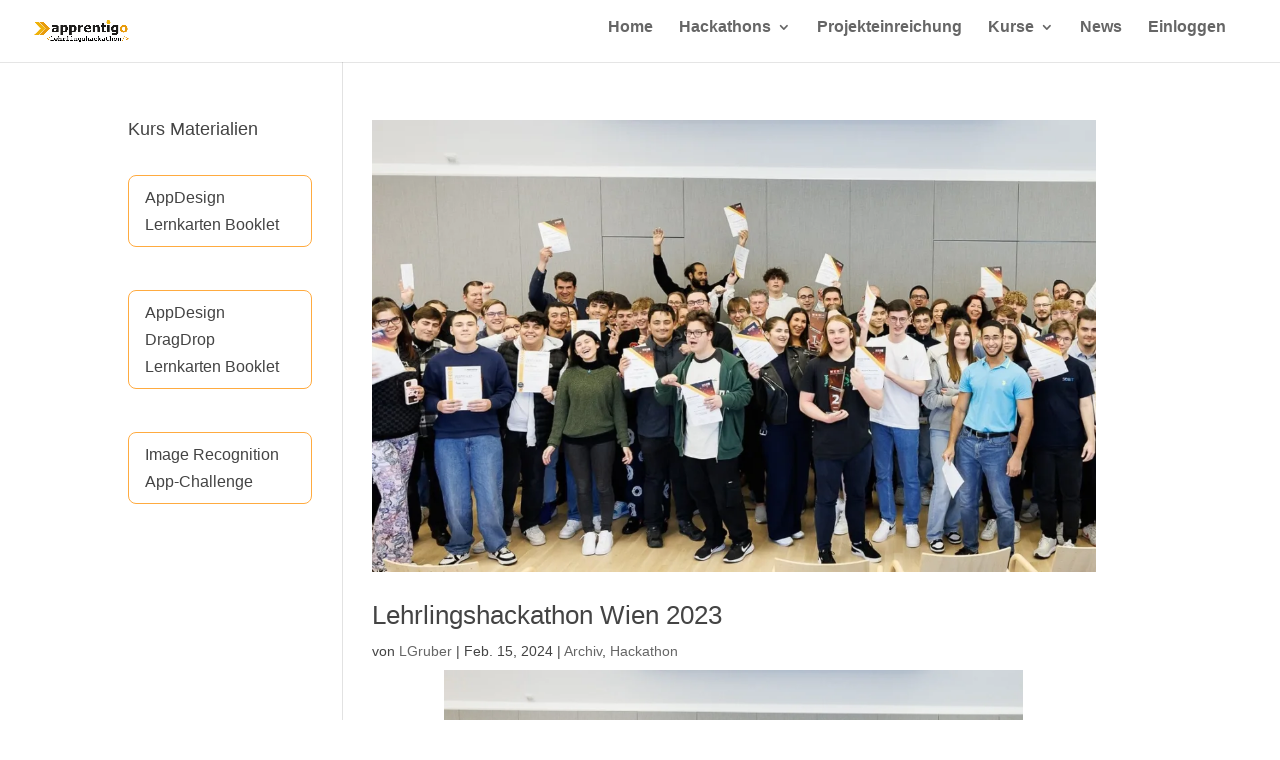

--- FILE ---
content_type: text/html; charset=UTF-8
request_url: https://lehrlingshackathon.at/tag/wien/
body_size: 34801
content:


<!DOCTYPE html>
<html lang="de">
<head><script data-no-optimize="1">var litespeed_docref=sessionStorage.getItem("litespeed_docref");litespeed_docref&&(Object.defineProperty(document,"referrer",{get:function(){return litespeed_docref}}),sessionStorage.removeItem("litespeed_docref"));</script>
	<meta charset="UTF-8" />
<meta http-equiv="X-UA-Compatible" content="IE=edge">
	<link rel="pingback" href="https://lehrlingshackathon.at/xmlrpc.php" />

	<script type="text/javascript">
		document.documentElement.className = 'js';
	</script>
	
	<meta name='robots' content='index, follow, max-image-preview:large, max-snippet:-1, max-video-preview:-1' />
<script type="text/javascript">
			let jqueryParams=[],jQuery=function(r){return jqueryParams=[...jqueryParams,r],jQuery},$=function(r){return jqueryParams=[...jqueryParams,r],$};window.jQuery=jQuery,window.$=jQuery;let customHeadScripts=!1;jQuery.fn=jQuery.prototype={},$.fn=jQuery.prototype={},jQuery.noConflict=function(r){if(window.jQuery)return jQuery=window.jQuery,$=window.jQuery,customHeadScripts=!0,jQuery.noConflict},jQuery.ready=function(r){jqueryParams=[...jqueryParams,r]},$.ready=function(r){jqueryParams=[...jqueryParams,r]},jQuery.load=function(r){jqueryParams=[...jqueryParams,r]},$.load=function(r){jqueryParams=[...jqueryParams,r]},jQuery.fn.ready=function(r){jqueryParams=[...jqueryParams,r]},$.fn.ready=function(r){jqueryParams=[...jqueryParams,r]};</script>
	<!-- This site is optimized with the Yoast SEO Premium plugin v26.6 (Yoast SEO v26.6) - https://yoast.com/wordpress/plugins/seo/ -->
	<title>Wien Archive - Lehrlingshackathon</title>
	<link rel="canonical" href="https://lehrlingshackathon.at/tag/wien/" />
	<meta property="og:locale" content="de_DE" />
	<meta property="og:type" content="article" />
	<meta property="og:title" content="Wien Archive" />
	<meta property="og:url" content="https://lehrlingshackathon.at/tag/wien/" />
	<meta property="og:site_name" content="Lehrlingshackathon" />
	<meta property="og:image" content="https://lehrlingshackathon.at/wp-content/uploads/2022/06/Lehrlingssuche_146083193-1-68fa2809-jpg.webp" />
	<meta property="og:image:width" content="580" />
	<meta property="og:image:height" content="345" />
	<meta property="og:image:type" content="image/jpeg" />
	<meta name="twitter:card" content="summary_large_image" />
	<script type="application/ld+json" class="yoast-schema-graph">{"@context":"https://schema.org","@graph":[{"@type":"CollectionPage","@id":"https://lehrlingshackathon.at/tag/wien/","url":"https://lehrlingshackathon.at/tag/wien/","name":"Wien Archive - Lehrlingshackathon","isPartOf":{"@id":"https://lehrlingshackathon.at/#website"},"primaryImageOfPage":{"@id":"https://lehrlingshackathon.at/tag/wien/#primaryimage"},"image":{"@id":"https://lehrlingshackathon.at/tag/wien/#primaryimage"},"thumbnailUrl":"https://lehrlingshackathon.at/wp-content/uploads/2024/02/Lehrlingshackathon-Wien-2023-guppenbild-header-web-jpg.webp","breadcrumb":{"@id":"https://lehrlingshackathon.at/tag/wien/#breadcrumb"},"inLanguage":"de"},{"@type":"ImageObject","inLanguage":"de","@id":"https://lehrlingshackathon.at/tag/wien/#primaryimage","url":"https://lehrlingshackathon.at/wp-content/uploads/2024/02/Lehrlingshackathon-Wien-2023-guppenbild-header-web-jpg.webp","contentUrl":"https://lehrlingshackathon.at/wp-content/uploads/2024/02/Lehrlingshackathon-Wien-2023-guppenbild-header-web-jpg.webp","width":1335,"height":751,"caption":"Lehrlingshackathon Wien 2023 guppenbild header web"},{"@type":"BreadcrumbList","@id":"https://lehrlingshackathon.at/tag/wien/#breadcrumb","itemListElement":[{"@type":"ListItem","position":1,"name":"Startseite","item":"https://lehrlingshackathon.at/"},{"@type":"ListItem","position":2,"name":"Wien"}]},{"@type":"WebSite","@id":"https://lehrlingshackathon.at/#website","url":"https://lehrlingshackathon.at/","name":"Lehrlingshackathon","description":"powered by apprentigo.io","publisher":{"@id":"https://lehrlingshackathon.at/#organization"},"potentialAction":[{"@type":"SearchAction","target":{"@type":"EntryPoint","urlTemplate":"https://lehrlingshackathon.at/?s={search_term_string}"},"query-input":{"@type":"PropertyValueSpecification","valueRequired":true,"valueName":"search_term_string"}}],"inLanguage":"de"},{"@type":"Organization","@id":"https://lehrlingshackathon.at/#organization","name":"Lehrlingshackathon","url":"https://lehrlingshackathon.at/","logo":{"@type":"ImageObject","inLanguage":"de","@id":"https://lehrlingshackathon.at/#/schema/logo/image/","url":"https://lehrlingshackathon.at/wp-content/uploads/2019/10/logo_lehrlingshackathon_schwarz.png","contentUrl":"https://lehrlingshackathon.at/wp-content/uploads/2019/10/logo_lehrlingshackathon_schwarz.png","width":2964,"height":1296,"caption":"Lehrlingshackathon"},"image":{"@id":"https://lehrlingshackathon.at/#/schema/logo/image/"}}]}</script>
	<!-- / Yoast SEO Premium plugin. -->


<link rel='dns-prefetch' href='//cdn.datatables.net' />
<link rel='dns-prefetch' href='//hcaptcha.com' />
<link rel="alternate" type="application/rss+xml" title="Lehrlingshackathon &raquo; Feed" href="https://lehrlingshackathon.at/feed/" />
<link rel="alternate" type="application/rss+xml" title="Lehrlingshackathon &raquo; Kommentar-Feed" href="https://lehrlingshackathon.at/comments/feed/" />
<link rel="alternate" type="application/rss+xml" title="Lehrlingshackathon &raquo; Wien Schlagwort-Feed" href="https://lehrlingshackathon.at/tag/wien/feed/" />
<meta content="Lehrlingshackathon v.1.0.1" name="generator"/>
<style id='wp-emoji-styles-inline-css' type='text/css'>

	img.wp-smiley, img.emoji {
		display: inline !important;
		border: none !important;
		box-shadow: none !important;
		height: 1em !important;
		width: 1em !important;
		margin: 0 0.07em !important;
		vertical-align: -0.1em !important;
		background: none !important;
		padding: 0 !important;
	}
/*# sourceURL=wp-emoji-styles-inline-css */
</style>
<link rel='stylesheet' id='wp-components-css' href='https://lehrlingshackathon.at/wp-includes/css/dist/components/style.min.css?ver=6.9' type='text/css' media='all' />
<link rel='stylesheet' id='wp-preferences-css' href='https://lehrlingshackathon.at/wp-includes/css/dist/preferences/style.min.css?ver=6.9' type='text/css' media='all' />
<link rel='stylesheet' id='wp-block-editor-css' href='https://lehrlingshackathon.at/wp-includes/css/dist/block-editor/style.min.css?ver=6.9' type='text/css' media='all' />
<link rel='stylesheet' id='popup-maker-block-library-style-css' href='https://lehrlingshackathon.at/wp-content/plugins/popup-maker/dist/packages/block-library-style.css?ver=dbea705cfafe089d65f1' type='text/css' media='all' />
<link rel='stylesheet' id='dica-builder-styles-css' href='https://lehrlingshackathon.at/wp-content/plugins/dg-divi-carousel/assets/css/dica-builder.css?ver=3.0.0' type='text/css' media='all' />
<link rel='stylesheet' id='dica-lightbox-styles-css' href='https://lehrlingshackathon.at/wp-content/plugins/dg-divi-carousel/styles/light-box-styles.css?ver=3.0.0' type='text/css' media='all' />
<link rel='stylesheet' id='swipe-style-css' href='https://lehrlingshackathon.at/wp-content/plugins/dg-divi-carousel/styles/swiper.min.css?ver=3.0.0' type='text/css' media='all' />
<link rel='stylesheet' id='divi-learndash-kit-css' href='https://lehrlingshackathon.at/wp-content/plugins/divi-learndash-kit/style.css?ver=1.5.6' type='text/css' media='all' />
<link rel='stylesheet' id='wpmenucart-icons-css' href='https://lehrlingshackathon.at/wp-content/plugins/woocommerce-menu-bar-cart/assets/css/wpmenucart-icons.min.css?ver=2.14.12' type='text/css' media='all' />
<style id='wpmenucart-icons-inline-css' type='text/css'>
@font-face{font-family:WPMenuCart;src:url(https://lehrlingshackathon.at/wp-content/plugins/woocommerce-menu-bar-cart/assets/fonts/WPMenuCart.eot);src:url(https://lehrlingshackathon.at/wp-content/plugins/woocommerce-menu-bar-cart/assets/fonts/WPMenuCart.eot?#iefix) format('embedded-opentype'),url(https://lehrlingshackathon.at/wp-content/plugins/woocommerce-menu-bar-cart/assets/fonts/WPMenuCart.woff2) format('woff2'),url(https://lehrlingshackathon.at/wp-content/plugins/woocommerce-menu-bar-cart/assets/fonts/WPMenuCart.woff) format('woff'),url(https://lehrlingshackathon.at/wp-content/plugins/woocommerce-menu-bar-cart/assets/fonts/WPMenuCart.ttf) format('truetype'),url(https://lehrlingshackathon.at/wp-content/plugins/woocommerce-menu-bar-cart/assets/fonts/WPMenuCart.svg#WPMenuCart) format('svg');font-weight:400;font-style:normal;font-display:swap}
/*# sourceURL=wpmenucart-icons-inline-css */
</style>
<link rel='stylesheet' id='wpmenucart-css' href='https://lehrlingshackathon.at/wp-content/plugins/woocommerce-menu-bar-cart/assets/css/wpmenucart-main.min.css?ver=2.14.12' type='text/css' media='all' />
<style id='wpmenucart-inline-css' type='text/css'>
.et-cart-info { display:none !important; } .site-header-cart { display:none !important; }
/*# sourceURL=wpmenucart-inline-css */
</style>
<style id='woocommerce-inline-inline-css' type='text/css'>
.woocommerce form .form-row .required { visibility: visible; }
/*# sourceURL=woocommerce-inline-inline-css */
</style>
<link rel='stylesheet' id='learndash_quiz_front_css-css' href='//lehrlingshackathon.at/wp-content/plugins/sfwd-lms/themes/legacy/templates/learndash_quiz_front.min.css?ver=4.16.1' type='text/css' media='all' />
<link rel='stylesheet' id='dashicons-css' href='https://lehrlingshackathon.at/wp-includes/css/dashicons.min.css?ver=6.9' type='text/css' media='all' />
<link rel='stylesheet' id='learndash-css' href='//lehrlingshackathon.at/wp-content/plugins/sfwd-lms/src/assets/dist/css/styles.css?ver=4.16.1' type='text/css' media='all' />
<link rel='stylesheet' id='jquery-dropdown-css-css' href='//lehrlingshackathon.at/wp-content/plugins/sfwd-lms/assets/css/jquery.dropdown.min.css?ver=4.16.1' type='text/css' media='all' />
<link rel='stylesheet' id='learndash_lesson_video-css' href='//lehrlingshackathon.at/wp-content/plugins/sfwd-lms/themes/legacy/templates/learndash_lesson_video.min.css?ver=4.16.1' type='text/css' media='all' />
<link rel='stylesheet' id='cmplz-general-css' href='https://lehrlingshackathon.at/wp-content/plugins/complianz-gdpr-premium/assets/css/cookieblocker.min.css?ver=1764680034' type='text/css' media='all' />
<link rel='stylesheet' id='brands-styles-css' href='https://lehrlingshackathon.at/wp-content/plugins/woocommerce/assets/css/brands.css?ver=10.3.7' type='text/css' media='all' />
<link rel='stylesheet' id='acf-global-css' href='https://lehrlingshackathon.at/wp-content/plugins/advanced-custom-fields-pro/assets/build/css/acf-global.min.css?ver=6.7.0.2' type='text/css' media='all' />
<link rel='stylesheet' id='acf-input-css' href='https://lehrlingshackathon.at/wp-content/plugins/advanced-custom-fields-pro/assets/build/css/acf-input.min.css?ver=6.7.0.2' type='text/css' media='all' />
<link rel='stylesheet' id='learndash-front-css' href='//lehrlingshackathon.at/wp-content/plugins/sfwd-lms/themes/ld30/assets/css/learndash.min.css?ver=4.16.1' type='text/css' media='all' />
<style id='learndash-front-inline-css' type='text/css'>
		.learndash-wrapper .ld-item-list .ld-item-list-item.ld-is-next,
		.learndash-wrapper .wpProQuiz_content .wpProQuiz_questionListItem label:focus-within {
			border-color: #ffab40;
		}

		/*
		.learndash-wrapper a:not(.ld-button):not(#quiz_continue_link):not(.ld-focus-menu-link):not(.btn-blue):not(#quiz_continue_link):not(.ld-js-register-account):not(#ld-focus-mode-course-heading):not(#btn-join):not(.ld-item-name):not(.ld-table-list-item-preview):not(.ld-lesson-item-preview-heading),
		 */

		.learndash-wrapper .ld-breadcrumbs a,
		.learndash-wrapper .ld-lesson-item.ld-is-current-lesson .ld-lesson-item-preview-heading,
		.learndash-wrapper .ld-lesson-item.ld-is-current-lesson .ld-lesson-title,
		.learndash-wrapper .ld-primary-color-hover:hover,
		.learndash-wrapper .ld-primary-color,
		.learndash-wrapper .ld-primary-color-hover:hover,
		.learndash-wrapper .ld-primary-color,
		.learndash-wrapper .ld-tabs .ld-tabs-navigation .ld-tab.ld-active,
		.learndash-wrapper .ld-button.ld-button-transparent,
		.learndash-wrapper .ld-button.ld-button-reverse,
		.learndash-wrapper .ld-icon-certificate,
		.learndash-wrapper .ld-login-modal .ld-login-modal-login .ld-modal-heading,
		#wpProQuiz_user_content a,
		.learndash-wrapper .ld-item-list .ld-item-list-item a.ld-item-name:hover,
		.learndash-wrapper .ld-focus-comments__heading-actions .ld-expand-button,
		.learndash-wrapper .ld-focus-comments__heading a,
		.learndash-wrapper .ld-focus-comments .comment-respond a,
		.learndash-wrapper .ld-focus-comment .ld-comment-reply a.comment-reply-link:hover,
		.learndash-wrapper .ld-expand-button.ld-button-alternate {
			color: #ffab40 !important;
		}

		.learndash-wrapper .ld-focus-comment.bypostauthor>.ld-comment-wrapper,
		.learndash-wrapper .ld-focus-comment.role-group_leader>.ld-comment-wrapper,
		.learndash-wrapper .ld-focus-comment.role-administrator>.ld-comment-wrapper {
			background-color:rgba(255, 171, 64, 0.03) !important;
		}


		.learndash-wrapper .ld-primary-background,
		.learndash-wrapper .ld-tabs .ld-tabs-navigation .ld-tab.ld-active:after {
			background: #ffab40 !important;
		}



		.learndash-wrapper .ld-course-navigation .ld-lesson-item.ld-is-current-lesson .ld-status-incomplete,
		.learndash-wrapper .ld-focus-comment.bypostauthor:not(.ptype-sfwd-assignment) >.ld-comment-wrapper>.ld-comment-avatar img,
		.learndash-wrapper .ld-focus-comment.role-group_leader>.ld-comment-wrapper>.ld-comment-avatar img,
		.learndash-wrapper .ld-focus-comment.role-administrator>.ld-comment-wrapper>.ld-comment-avatar img {
			border-color: #ffab40 !important;
		}



		.learndash-wrapper .ld-loading::before {
			border-top:3px solid #ffab40 !important;
		}

		.learndash-wrapper .ld-button:hover:not(.learndash-link-previous-incomplete):not(.ld-button-transparent):not(.ld--ignore-inline-css),
		#learndash-tooltips .ld-tooltip:after,
		#learndash-tooltips .ld-tooltip,
		.learndash-wrapper .ld-primary-background,
		.learndash-wrapper .btn-join:not(.ld--ignore-inline-css),
		.learndash-wrapper #btn-join:not(.ld--ignore-inline-css),
		.learndash-wrapper .ld-button:not(.ld-button-reverse):not(.learndash-link-previous-incomplete):not(.ld-button-transparent):not(.ld--ignore-inline-css),
		.learndash-wrapper .ld-expand-button,
		.learndash-wrapper .wpProQuiz_content .wpProQuiz_button:not(.wpProQuiz_button_reShowQuestion):not(.wpProQuiz_button_restartQuiz),
		.learndash-wrapper .wpProQuiz_content .wpProQuiz_button2,
		.learndash-wrapper .ld-focus .ld-focus-sidebar .ld-course-navigation-heading,
		.learndash-wrapper .ld-focus .ld-focus-sidebar .ld-focus-sidebar-trigger,
		.learndash-wrapper .ld-focus-comments .form-submit #submit,
		.learndash-wrapper .ld-login-modal input[type='submit'],
		.learndash-wrapper .ld-login-modal .ld-login-modal-register,
		.learndash-wrapper .wpProQuiz_content .wpProQuiz_certificate a.btn-blue,
		.learndash-wrapper .ld-focus .ld-focus-header .ld-user-menu .ld-user-menu-items a,
		#wpProQuiz_user_content table.wp-list-table thead th,
		#wpProQuiz_overlay_close,
		.learndash-wrapper .ld-expand-button.ld-button-alternate .ld-icon {
			background-color: #ffab40 !important;
		}

		.learndash-wrapper .ld-focus .ld-focus-header .ld-user-menu .ld-user-menu-items:before {
			border-bottom-color: #ffab40 !important;
		}

		.learndash-wrapper .ld-button.ld-button-transparent:hover {
			background: transparent !important;
		}

		.learndash-wrapper .ld-focus .ld-focus-header .sfwd-mark-complete .learndash_mark_complete_button,
		.learndash-wrapper .ld-focus .ld-focus-header #sfwd-mark-complete #learndash_mark_complete_button,
		.learndash-wrapper .ld-button.ld-button-transparent,
		.learndash-wrapper .ld-button.ld-button-alternate,
		.learndash-wrapper .ld-expand-button.ld-button-alternate {
			background-color:transparent !important;
		}

		.learndash-wrapper .ld-focus-header .ld-user-menu .ld-user-menu-items a,
		.learndash-wrapper .ld-button.ld-button-reverse:hover,
		.learndash-wrapper .ld-alert-success .ld-alert-icon.ld-icon-certificate,
		.learndash-wrapper .ld-alert-warning .ld-button:not(.learndash-link-previous-incomplete),
		.learndash-wrapper .ld-primary-background.ld-status {
			color:white !important;
		}

		.learndash-wrapper .ld-status.ld-status-unlocked {
			background-color: rgba(255,171,64,0.2) !important;
			color: #ffab40 !important;
		}

		.learndash-wrapper .wpProQuiz_content .wpProQuiz_addToplist {
			background-color: rgba(255,171,64,0.1) !important;
			border: 1px solid #ffab40 !important;
		}

		.learndash-wrapper .wpProQuiz_content .wpProQuiz_toplistTable th {
			background: #ffab40 !important;
		}

		.learndash-wrapper .wpProQuiz_content .wpProQuiz_toplistTrOdd {
			background-color: rgba(255,171,64,0.1) !important;
		}

		.learndash-wrapper .wpProQuiz_content .wpProQuiz_reviewDiv li.wpProQuiz_reviewQuestionTarget {
			background-color: #ffab40 !important;
		}
		.learndash-wrapper .wpProQuiz_content .wpProQuiz_time_limit .wpProQuiz_progress {
			background-color: #ffab40 !important;
		}
		
		.learndash-wrapper #quiz_continue_link,
		.learndash-wrapper .ld-secondary-background,
		.learndash-wrapper .learndash_mark_complete_button,
		.learndash-wrapper #learndash_mark_complete_button,
		.learndash-wrapper .ld-status-complete,
		.learndash-wrapper .ld-alert-success .ld-button,
		.learndash-wrapper .ld-alert-success .ld-alert-icon {
			background-color: #f2a007 !important;
		}

		.learndash-wrapper .wpProQuiz_content a#quiz_continue_link {
			background-color: #f2a007 !important;
		}

		.learndash-wrapper .course_progress .sending_progress_bar {
			background: #f2a007 !important;
		}

		.learndash-wrapper .wpProQuiz_content .wpProQuiz_button_reShowQuestion:hover, .learndash-wrapper .wpProQuiz_content .wpProQuiz_button_restartQuiz:hover {
			background-color: #f2a007 !important;
			opacity: 0.75;
		}

		.learndash-wrapper .ld-secondary-color-hover:hover,
		.learndash-wrapper .ld-secondary-color,
		.learndash-wrapper .ld-focus .ld-focus-header .sfwd-mark-complete .learndash_mark_complete_button,
		.learndash-wrapper .ld-focus .ld-focus-header #sfwd-mark-complete #learndash_mark_complete_button,
		.learndash-wrapper .ld-focus .ld-focus-header .sfwd-mark-complete:after {
			color: #f2a007 !important;
		}

		.learndash-wrapper .ld-secondary-in-progress-icon {
			border-left-color: #f2a007 !important;
			border-top-color: #f2a007 !important;
		}

		.learndash-wrapper .ld-alert-success {
			border-color: #f2a007;
			background-color: transparent !important;
			color: #f2a007;
		}

		.learndash-wrapper .wpProQuiz_content .wpProQuiz_reviewQuestion li.wpProQuiz_reviewQuestionSolved,
		.learndash-wrapper .wpProQuiz_content .wpProQuiz_box li.wpProQuiz_reviewQuestionSolved {
			background-color: #f2a007 !important;
		}

		.learndash-wrapper .wpProQuiz_content  .wpProQuiz_reviewLegend span.wpProQuiz_reviewColor_Answer {
			background-color: #f2a007 !important;
		}

		
		.learndash-wrapper .ld-alert-warning {
			background-color:transparent;
		}

		.learndash-wrapper .ld-status-waiting,
		.learndash-wrapper .ld-alert-warning .ld-alert-icon {
			background-color: #8224e3 !important;
		}

		.learndash-wrapper .ld-tertiary-color-hover:hover,
		.learndash-wrapper .ld-tertiary-color,
		.learndash-wrapper .ld-alert-warning {
			color: #8224e3 !important;
		}

		.learndash-wrapper .ld-tertiary-background {
			background-color: #8224e3 !important;
		}

		.learndash-wrapper .ld-alert-warning {
			border-color: #8224e3 !important;
		}

		.learndash-wrapper .ld-tertiary-background,
		.learndash-wrapper .ld-alert-warning .ld-alert-icon {
			color:white !important;
		}

		.learndash-wrapper .wpProQuiz_content .wpProQuiz_reviewQuestion li.wpProQuiz_reviewQuestionReview,
		.learndash-wrapper .wpProQuiz_content .wpProQuiz_box li.wpProQuiz_reviewQuestionReview {
			background-color: #8224e3 !important;
		}

		.learndash-wrapper .wpProQuiz_content  .wpProQuiz_reviewLegend span.wpProQuiz_reviewColor_Review {
			background-color: #8224e3 !important;
		}

		
/*# sourceURL=learndash-front-inline-css */
</style>
<link rel='stylesheet' id='divi-carousel-styles-css' href='https://lehrlingshackathon.at/wp-content/plugins/dg-divi-carousel/styles/style.min.css?ver=3.0.0' type='text/css' media='all' />
<link rel='stylesheet' id='lazyload-video-css-css' href='https://lehrlingshackathon.at/wp-content/plugins/lazy-load-for-videos/public/css/lazyload-shared.css?ver=2.18.9' type='text/css' media='all' />
<style id='lazyload-video-css-inline-css' type='text/css'>
.entry-content a.lazy-load-youtube, a.lazy-load-youtube, .lazy-load-vimeo{ background-size: cover; }.titletext.youtube { display: none; }.lazy-load-div:before { content: "\25B6"; color: #000 }
/*# sourceURL=lazyload-video-css-inline-css */
</style>
<link rel='stylesheet' id='um_modal-css' href='https://lehrlingshackathon.at/wp-content/plugins/ultimate-member/assets/css/um-modal.min.css?ver=2.11.1' type='text/css' media='all' />
<link rel='stylesheet' id='um_ui-css' href='https://lehrlingshackathon.at/wp-content/plugins/ultimate-member/assets/libs/jquery-ui/jquery-ui.min.css?ver=1.13.2' type='text/css' media='all' />
<link rel='stylesheet' id='um_tipsy-css' href='https://lehrlingshackathon.at/wp-content/plugins/ultimate-member/assets/libs/tipsy/tipsy.min.css?ver=1.0.0a' type='text/css' media='all' />
<link rel='stylesheet' id='um_raty-css' href='https://lehrlingshackathon.at/wp-content/plugins/ultimate-member/assets/libs/raty/um-raty.min.css?ver=2.6.0' type='text/css' media='all' />
<link rel='stylesheet' id='select2-css' href='https://lehrlingshackathon.at/wp-content/plugins/ultimate-member/assets/libs/select2/select2.min.css?ver=4.0.13' type='text/css' media='all' />
<link rel='stylesheet' id='um_fileupload-css' href='https://lehrlingshackathon.at/wp-content/plugins/ultimate-member/assets/css/um-fileupload.min.css?ver=2.11.1' type='text/css' media='all' />
<link rel='stylesheet' id='um_confirm-css' href='https://lehrlingshackathon.at/wp-content/plugins/ultimate-member/assets/libs/um-confirm/um-confirm.min.css?ver=1.0' type='text/css' media='all' />
<link rel='stylesheet' id='um_datetime-css' href='https://lehrlingshackathon.at/wp-content/plugins/ultimate-member/assets/libs/pickadate/default.min.css?ver=3.6.2' type='text/css' media='all' />
<link rel='stylesheet' id='um_datetime_date-css' href='https://lehrlingshackathon.at/wp-content/plugins/ultimate-member/assets/libs/pickadate/default.date.min.css?ver=3.6.2' type='text/css' media='all' />
<link rel='stylesheet' id='um_datetime_time-css' href='https://lehrlingshackathon.at/wp-content/plugins/ultimate-member/assets/libs/pickadate/default.time.min.css?ver=3.6.2' type='text/css' media='all' />
<link rel='stylesheet' id='um_fonticons_ii-css' href='https://lehrlingshackathon.at/wp-content/plugins/ultimate-member/assets/libs/legacy/fonticons/fonticons-ii.min.css?ver=2.11.1' type='text/css' media='all' />
<link rel='stylesheet' id='um_fonticons_fa-css' href='https://lehrlingshackathon.at/wp-content/plugins/ultimate-member/assets/libs/legacy/fonticons/fonticons-fa.min.css?ver=2.11.1' type='text/css' media='all' />
<link rel='stylesheet' id='um_fontawesome-css' href='https://lehrlingshackathon.at/wp-content/plugins/ultimate-member/assets/css/um-fontawesome.min.css?ver=6.5.2' type='text/css' media='all' />
<link rel='stylesheet' id='um_common-css' href='https://lehrlingshackathon.at/wp-content/plugins/ultimate-member/assets/css/common.min.css?ver=2.11.1' type='text/css' media='all' />
<link rel='stylesheet' id='um_responsive-css' href='https://lehrlingshackathon.at/wp-content/plugins/ultimate-member/assets/css/um-responsive.min.css?ver=2.11.1' type='text/css' media='all' />
<link rel='stylesheet' id='um_styles-css' href='https://lehrlingshackathon.at/wp-content/plugins/ultimate-member/assets/css/um-styles.min.css?ver=2.11.1' type='text/css' media='all' />
<link rel='stylesheet' id='um_crop-css' href='https://lehrlingshackathon.at/wp-content/plugins/ultimate-member/assets/libs/cropper/cropper.min.css?ver=1.6.1' type='text/css' media='all' />
<link rel='stylesheet' id='um_profile-css' href='https://lehrlingshackathon.at/wp-content/plugins/ultimate-member/assets/css/um-profile.min.css?ver=2.11.1' type='text/css' media='all' />
<link rel='stylesheet' id='um_account-css' href='https://lehrlingshackathon.at/wp-content/plugins/ultimate-member/assets/css/um-account.min.css?ver=2.11.1' type='text/css' media='all' />
<link rel='stylesheet' id='um_misc-css' href='https://lehrlingshackathon.at/wp-content/plugins/ultimate-member/assets/css/um-misc.min.css?ver=2.11.1' type='text/css' media='all' />
<link rel='stylesheet' id='um_default_css-css' href='https://lehrlingshackathon.at/wp-content/plugins/ultimate-member/assets/css/um-old-default.min.css?ver=2.11.1' type='text/css' media='all' />
<link rel='stylesheet' id='sib-front-css-css' href='https://lehrlingshackathon.at/wp-content/plugins/mailin/css/mailin-front.css?ver=6.9' type='text/css' media='all' />
<link rel='stylesheet' id='divi-style-parent-css' href='https://lehrlingshackathon.at/wp-content/themes/Divi/style-static.min.css?ver=4.27.4' type='text/css' media='all' />
<link rel='stylesheet' id='scoped-bootstrap-css' href='https://lehrlingshackathon.at/wp-content/themes/Divi-child/scoped-bootstrap.css?ver=1.0' type='text/css' media='all' />
<link rel='stylesheet' id='remixicon-css' href='https://lehrlingshackathon.at/wp-content/themes/Divi-child/assets/vendor/fonts/remixicon/remixicon.css?ver=1.0.1' type='text/css' media='all' />
<link rel='stylesheet' id='acf-custom-css' href='https://lehrlingshackathon.at/wp-content/themes/Divi-child/css/acf-custom.css?ver=1.0.0' type='text/css' media='all' />
<link rel='stylesheet' id='child-theme-css' href='https://lehrlingshackathon.at/wp-content/themes/Divi-child/style.css?ver=4.27.4' type='text/css' media='all' />
<link rel='stylesheet' id='divi-style-pum-css' href='https://lehrlingshackathon.at/wp-content/themes/Divi-child/style.css?ver=4.27.4' type='text/css' media='all' />
<link rel="https://api.w.org/" href="https://lehrlingshackathon.at/wp-json/" /><link rel="alternate" title="JSON" type="application/json" href="https://lehrlingshackathon.at/wp-json/wp/v2/tags/536" /><link rel="EditURI" type="application/rsd+xml" title="RSD" href="https://lehrlingshackathon.at/xmlrpc.php?rsd" />
<meta name="generator" content="WordPress 6.9" />
<meta name="generator" content="WooCommerce 10.3.7" />
    <style>.dbdlk_course_list_hide_ribbon .ld_course_grid_price, .dbdlk_course_list_hide_ribbon .ribbon { display:none; }
    </style>
        <style>.dbdlk_lesson_list_no_course_grid .ld-course-list-items.row { display:block; margin-right:0px; margin-left: 0px; }
    </style>
    <style>
.ld-focus .et-l--header {
    display: none !important;
}    
</style>
<style>
.h-captcha{position:relative;display:block;margin-bottom:2rem;padding:0;clear:both}.h-captcha[data-size="normal"]{width:302px;height:76px}.h-captcha[data-size="compact"]{width:158px;height:138px}.h-captcha[data-size="invisible"]{display:none}.h-captcha iframe{z-index:1}.h-captcha::before{content:"";display:block;position:absolute;top:0;left:0;background:url(https://lehrlingshackathon.at/wp-content/plugins/hcaptcha-for-forms-and-more/assets/images/hcaptcha-div-logo.svg) no-repeat;border:1px solid #fff0;border-radius:4px;box-sizing:border-box}.h-captcha::after{content:"If you see this message, hCaptcha failed to load due to site errors.";font-family:-apple-system,system-ui,BlinkMacSystemFont,"Segoe UI",Roboto,Oxygen,Ubuntu,"Helvetica Neue",Arial,sans-serif;font-size:10px;font-weight:500;position:absolute;top:0;bottom:0;left:0;right:0;box-sizing:border-box;color:#bf1722;opacity:0}.h-captcha:not(:has(iframe))::after{animation:hcap-msg-fade-in .3s ease forwards;animation-delay:2s}.h-captcha:has(iframe)::after{animation:none;opacity:0}@keyframes hcap-msg-fade-in{to{opacity:1}}.h-captcha[data-size="normal"]::before{width:302px;height:76px;background-position:93.8% 28%}.h-captcha[data-size="normal"]::after{width:302px;height:76px;display:flex;flex-wrap:wrap;align-content:center;line-height:normal;padding:0 75px 0 10px}.h-captcha[data-size="compact"]::before{width:158px;height:138px;background-position:49.9% 78.8%}.h-captcha[data-size="compact"]::after{width:158px;height:138px;text-align:center;line-height:normal;padding:24px 10px 10px 10px}.h-captcha[data-theme="light"]::before,body.is-light-theme .h-captcha[data-theme="auto"]::before,.h-captcha[data-theme="auto"]::before{background-color:#fafafa;border:1px solid #e0e0e0}.h-captcha[data-theme="dark"]::before,body.is-dark-theme .h-captcha[data-theme="auto"]::before,html.wp-dark-mode-active .h-captcha[data-theme="auto"]::before,html.drdt-dark-mode .h-captcha[data-theme="auto"]::before{background-image:url(https://lehrlingshackathon.at/wp-content/plugins/hcaptcha-for-forms-and-more/assets/images/hcaptcha-div-logo-white.svg);background-repeat:no-repeat;background-color:#333;border:1px solid #f5f5f5}@media (prefers-color-scheme:dark){.h-captcha[data-theme="auto"]::before{background-image:url(https://lehrlingshackathon.at/wp-content/plugins/hcaptcha-for-forms-and-more/assets/images/hcaptcha-div-logo-white.svg);background-repeat:no-repeat;background-color:#333;border:1px solid #f5f5f5}}.h-captcha[data-theme="custom"]::before{background-color:initial}.h-captcha[data-size="invisible"]::before,.h-captcha[data-size="invisible"]::after{display:none}.h-captcha iframe{position:relative}div[style*="z-index: 2147483647"] div[style*="border-width: 11px"][style*="position: absolute"][style*="pointer-events: none"]{border-style:none}
</style>
			<style>.cmplz-hidden {
					display: none !important;
				}</style>		<script src="https://js.hcaptcha.com/1/api.js?hl=de" async defer></script>
				<!-- Google Tag Manager -->
		<script>(function(w,d,s,l,i){w[l]=w[l]||[];w[l].push({'gtm.start':
		new Date().getTime(),event:'gtm.js'});var f=d.getElementsByTagName(s)[0],
		j=d.createElement(s),dl=l!='dataLayer'?'&l='+l:'';j.async=true;j.src=
		'https://www.googletagmanager.com/gtm.js?id='+i+dl;f.parentNode.insertBefore(j,f);
		})(window,document,'script','dataLayer','G-F6DWYJVL8D');</script>
		<!-- End Google Tag Manager -->
	<meta name="viewport" content="width=device-width, initial-scale=1.0, maximum-scale=1.0, user-scalable=0" />	<noscript><style>.woocommerce-product-gallery{ opacity: 1 !important; }</style></noscript>
	<script type="text/javascript" src="https://cdn.brevo.com/js/sdk-loader.js" async></script>
<script type="text/javascript">
  window.Brevo = window.Brevo || [];
  window.Brevo.push(['init', {"client_key":"t4xilsczlvc1ww5k6sumrhbi","email_id":null,"push":{"customDomain":"https:\/\/lehrlingshackathon.at\/wp-content\/plugins\/mailin\/"},"service_worker_url":"sw.js?key=${key}","frame_url":"brevo-frame.html"}]);
</script><link rel="icon" href="https://lehrlingshackathon.at/wp-content/uploads/2020/09/cropped-favicon_Lehrlingshackathon11-1-32x32.png" sizes="32x32" />
<link rel="icon" href="https://lehrlingshackathon.at/wp-content/uploads/2020/09/cropped-favicon_Lehrlingshackathon11-1-192x192.png" sizes="192x192" />
<link rel="apple-touch-icon" href="https://lehrlingshackathon.at/wp-content/uploads/2020/09/cropped-favicon_Lehrlingshackathon11-1-180x180.png" />
<meta name="msapplication-TileImage" content="https://lehrlingshackathon.at/wp-content/uploads/2020/09/cropped-favicon_Lehrlingshackathon11-1-270x270.png" />
<link rel="stylesheet" id="et-divi-customizer-global-cached-inline-styles" href="https://lehrlingshackathon.at/wp-content/et-cache/global/et-divi-customizer-global.min.css?ver=1764866019" /><link rel="stylesheet" id="et-core-unified-cpt-10249-cached-inline-styles" href="https://lehrlingshackathon.at/wp-content/et-cache/10249/et-core-unified-cpt-10249.min.css?ver=1764866256" /><style id='global-styles-inline-css' type='text/css'>
:root{--wp--preset--aspect-ratio--square: 1;--wp--preset--aspect-ratio--4-3: 4/3;--wp--preset--aspect-ratio--3-4: 3/4;--wp--preset--aspect-ratio--3-2: 3/2;--wp--preset--aspect-ratio--2-3: 2/3;--wp--preset--aspect-ratio--16-9: 16/9;--wp--preset--aspect-ratio--9-16: 9/16;--wp--preset--color--black: #000000;--wp--preset--color--cyan-bluish-gray: #abb8c3;--wp--preset--color--white: #ffffff;--wp--preset--color--pale-pink: #f78da7;--wp--preset--color--vivid-red: #cf2e2e;--wp--preset--color--luminous-vivid-orange: #ff6900;--wp--preset--color--luminous-vivid-amber: #fcb900;--wp--preset--color--light-green-cyan: #7bdcb5;--wp--preset--color--vivid-green-cyan: #00d084;--wp--preset--color--pale-cyan-blue: #8ed1fc;--wp--preset--color--vivid-cyan-blue: #0693e3;--wp--preset--color--vivid-purple: #9b51e0;--wp--preset--gradient--vivid-cyan-blue-to-vivid-purple: linear-gradient(135deg,rgb(6,147,227) 0%,rgb(155,81,224) 100%);--wp--preset--gradient--light-green-cyan-to-vivid-green-cyan: linear-gradient(135deg,rgb(122,220,180) 0%,rgb(0,208,130) 100%);--wp--preset--gradient--luminous-vivid-amber-to-luminous-vivid-orange: linear-gradient(135deg,rgb(252,185,0) 0%,rgb(255,105,0) 100%);--wp--preset--gradient--luminous-vivid-orange-to-vivid-red: linear-gradient(135deg,rgb(255,105,0) 0%,rgb(207,46,46) 100%);--wp--preset--gradient--very-light-gray-to-cyan-bluish-gray: linear-gradient(135deg,rgb(238,238,238) 0%,rgb(169,184,195) 100%);--wp--preset--gradient--cool-to-warm-spectrum: linear-gradient(135deg,rgb(74,234,220) 0%,rgb(151,120,209) 20%,rgb(207,42,186) 40%,rgb(238,44,130) 60%,rgb(251,105,98) 80%,rgb(254,248,76) 100%);--wp--preset--gradient--blush-light-purple: linear-gradient(135deg,rgb(255,206,236) 0%,rgb(152,150,240) 100%);--wp--preset--gradient--blush-bordeaux: linear-gradient(135deg,rgb(254,205,165) 0%,rgb(254,45,45) 50%,rgb(107,0,62) 100%);--wp--preset--gradient--luminous-dusk: linear-gradient(135deg,rgb(255,203,112) 0%,rgb(199,81,192) 50%,rgb(65,88,208) 100%);--wp--preset--gradient--pale-ocean: linear-gradient(135deg,rgb(255,245,203) 0%,rgb(182,227,212) 50%,rgb(51,167,181) 100%);--wp--preset--gradient--electric-grass: linear-gradient(135deg,rgb(202,248,128) 0%,rgb(113,206,126) 100%);--wp--preset--gradient--midnight: linear-gradient(135deg,rgb(2,3,129) 0%,rgb(40,116,252) 100%);--wp--preset--font-size--small: 13px;--wp--preset--font-size--medium: 20px;--wp--preset--font-size--large: 36px;--wp--preset--font-size--x-large: 42px;--wp--preset--spacing--20: 0.44rem;--wp--preset--spacing--30: 0.67rem;--wp--preset--spacing--40: 1rem;--wp--preset--spacing--50: 1.5rem;--wp--preset--spacing--60: 2.25rem;--wp--preset--spacing--70: 3.38rem;--wp--preset--spacing--80: 5.06rem;--wp--preset--shadow--natural: 6px 6px 9px rgba(0, 0, 0, 0.2);--wp--preset--shadow--deep: 12px 12px 50px rgba(0, 0, 0, 0.4);--wp--preset--shadow--sharp: 6px 6px 0px rgba(0, 0, 0, 0.2);--wp--preset--shadow--outlined: 6px 6px 0px -3px rgb(255, 255, 255), 6px 6px rgb(0, 0, 0);--wp--preset--shadow--crisp: 6px 6px 0px rgb(0, 0, 0);}:root { --wp--style--global--content-size: 823px;--wp--style--global--wide-size: 1080px; }:where(body) { margin: 0; }.wp-site-blocks > .alignleft { float: left; margin-right: 2em; }.wp-site-blocks > .alignright { float: right; margin-left: 2em; }.wp-site-blocks > .aligncenter { justify-content: center; margin-left: auto; margin-right: auto; }:where(.is-layout-flex){gap: 0.5em;}:where(.is-layout-grid){gap: 0.5em;}.is-layout-flow > .alignleft{float: left;margin-inline-start: 0;margin-inline-end: 2em;}.is-layout-flow > .alignright{float: right;margin-inline-start: 2em;margin-inline-end: 0;}.is-layout-flow > .aligncenter{margin-left: auto !important;margin-right: auto !important;}.is-layout-constrained > .alignleft{float: left;margin-inline-start: 0;margin-inline-end: 2em;}.is-layout-constrained > .alignright{float: right;margin-inline-start: 2em;margin-inline-end: 0;}.is-layout-constrained > .aligncenter{margin-left: auto !important;margin-right: auto !important;}.is-layout-constrained > :where(:not(.alignleft):not(.alignright):not(.alignfull)){max-width: var(--wp--style--global--content-size);margin-left: auto !important;margin-right: auto !important;}.is-layout-constrained > .alignwide{max-width: var(--wp--style--global--wide-size);}body .is-layout-flex{display: flex;}.is-layout-flex{flex-wrap: wrap;align-items: center;}.is-layout-flex > :is(*, div){margin: 0;}body .is-layout-grid{display: grid;}.is-layout-grid > :is(*, div){margin: 0;}body{padding-top: 0px;padding-right: 0px;padding-bottom: 0px;padding-left: 0px;}:root :where(.wp-element-button, .wp-block-button__link){background-color: #32373c;border-width: 0;color: #fff;font-family: inherit;font-size: inherit;font-style: inherit;font-weight: inherit;letter-spacing: inherit;line-height: inherit;padding-top: calc(0.667em + 2px);padding-right: calc(1.333em + 2px);padding-bottom: calc(0.667em + 2px);padding-left: calc(1.333em + 2px);text-decoration: none;text-transform: inherit;}.has-black-color{color: var(--wp--preset--color--black) !important;}.has-cyan-bluish-gray-color{color: var(--wp--preset--color--cyan-bluish-gray) !important;}.has-white-color{color: var(--wp--preset--color--white) !important;}.has-pale-pink-color{color: var(--wp--preset--color--pale-pink) !important;}.has-vivid-red-color{color: var(--wp--preset--color--vivid-red) !important;}.has-luminous-vivid-orange-color{color: var(--wp--preset--color--luminous-vivid-orange) !important;}.has-luminous-vivid-amber-color{color: var(--wp--preset--color--luminous-vivid-amber) !important;}.has-light-green-cyan-color{color: var(--wp--preset--color--light-green-cyan) !important;}.has-vivid-green-cyan-color{color: var(--wp--preset--color--vivid-green-cyan) !important;}.has-pale-cyan-blue-color{color: var(--wp--preset--color--pale-cyan-blue) !important;}.has-vivid-cyan-blue-color{color: var(--wp--preset--color--vivid-cyan-blue) !important;}.has-vivid-purple-color{color: var(--wp--preset--color--vivid-purple) !important;}.has-black-background-color{background-color: var(--wp--preset--color--black) !important;}.has-cyan-bluish-gray-background-color{background-color: var(--wp--preset--color--cyan-bluish-gray) !important;}.has-white-background-color{background-color: var(--wp--preset--color--white) !important;}.has-pale-pink-background-color{background-color: var(--wp--preset--color--pale-pink) !important;}.has-vivid-red-background-color{background-color: var(--wp--preset--color--vivid-red) !important;}.has-luminous-vivid-orange-background-color{background-color: var(--wp--preset--color--luminous-vivid-orange) !important;}.has-luminous-vivid-amber-background-color{background-color: var(--wp--preset--color--luminous-vivid-amber) !important;}.has-light-green-cyan-background-color{background-color: var(--wp--preset--color--light-green-cyan) !important;}.has-vivid-green-cyan-background-color{background-color: var(--wp--preset--color--vivid-green-cyan) !important;}.has-pale-cyan-blue-background-color{background-color: var(--wp--preset--color--pale-cyan-blue) !important;}.has-vivid-cyan-blue-background-color{background-color: var(--wp--preset--color--vivid-cyan-blue) !important;}.has-vivid-purple-background-color{background-color: var(--wp--preset--color--vivid-purple) !important;}.has-black-border-color{border-color: var(--wp--preset--color--black) !important;}.has-cyan-bluish-gray-border-color{border-color: var(--wp--preset--color--cyan-bluish-gray) !important;}.has-white-border-color{border-color: var(--wp--preset--color--white) !important;}.has-pale-pink-border-color{border-color: var(--wp--preset--color--pale-pink) !important;}.has-vivid-red-border-color{border-color: var(--wp--preset--color--vivid-red) !important;}.has-luminous-vivid-orange-border-color{border-color: var(--wp--preset--color--luminous-vivid-orange) !important;}.has-luminous-vivid-amber-border-color{border-color: var(--wp--preset--color--luminous-vivid-amber) !important;}.has-light-green-cyan-border-color{border-color: var(--wp--preset--color--light-green-cyan) !important;}.has-vivid-green-cyan-border-color{border-color: var(--wp--preset--color--vivid-green-cyan) !important;}.has-pale-cyan-blue-border-color{border-color: var(--wp--preset--color--pale-cyan-blue) !important;}.has-vivid-cyan-blue-border-color{border-color: var(--wp--preset--color--vivid-cyan-blue) !important;}.has-vivid-purple-border-color{border-color: var(--wp--preset--color--vivid-purple) !important;}.has-vivid-cyan-blue-to-vivid-purple-gradient-background{background: var(--wp--preset--gradient--vivid-cyan-blue-to-vivid-purple) !important;}.has-light-green-cyan-to-vivid-green-cyan-gradient-background{background: var(--wp--preset--gradient--light-green-cyan-to-vivid-green-cyan) !important;}.has-luminous-vivid-amber-to-luminous-vivid-orange-gradient-background{background: var(--wp--preset--gradient--luminous-vivid-amber-to-luminous-vivid-orange) !important;}.has-luminous-vivid-orange-to-vivid-red-gradient-background{background: var(--wp--preset--gradient--luminous-vivid-orange-to-vivid-red) !important;}.has-very-light-gray-to-cyan-bluish-gray-gradient-background{background: var(--wp--preset--gradient--very-light-gray-to-cyan-bluish-gray) !important;}.has-cool-to-warm-spectrum-gradient-background{background: var(--wp--preset--gradient--cool-to-warm-spectrum) !important;}.has-blush-light-purple-gradient-background{background: var(--wp--preset--gradient--blush-light-purple) !important;}.has-blush-bordeaux-gradient-background{background: var(--wp--preset--gradient--blush-bordeaux) !important;}.has-luminous-dusk-gradient-background{background: var(--wp--preset--gradient--luminous-dusk) !important;}.has-pale-ocean-gradient-background{background: var(--wp--preset--gradient--pale-ocean) !important;}.has-electric-grass-gradient-background{background: var(--wp--preset--gradient--electric-grass) !important;}.has-midnight-gradient-background{background: var(--wp--preset--gradient--midnight) !important;}.has-small-font-size{font-size: var(--wp--preset--font-size--small) !important;}.has-medium-font-size{font-size: var(--wp--preset--font-size--medium) !important;}.has-large-font-size{font-size: var(--wp--preset--font-size--large) !important;}.has-x-large-font-size{font-size: var(--wp--preset--font-size--x-large) !important;}
/*# sourceURL=global-styles-inline-css */
</style>
<link rel='stylesheet' id='wc-blocks-style-css' href='https://lehrlingshackathon.at/wp-content/plugins/woocommerce/assets/client/blocks/wc-blocks.css?ver=wc-10.3.7' type='text/css' media='all' />
<link rel='stylesheet' id='social-sharing-css-css' href='https://lehrlingshackathon.at/wp-content/themes/Divi-child/css/social-sharing.css?ver=1.0.1' type='text/css' media='all' />
<link rel='stylesheet' id='mediaelement-css' href='https://lehrlingshackathon.at/wp-includes/js/mediaelement/mediaelementplayer-legacy.min.css?ver=4.2.17' type='text/css' media='all' />
<link rel='stylesheet' id='wp-mediaelement-css' href='https://lehrlingshackathon.at/wp-includes/js/mediaelement/wp-mediaelement.min.css?ver=6.9' type='text/css' media='all' />
</head>
<body data-cmplz=1 class="archive tag tag-wien tag-536 wp-theme-Divi wp-child-theme-Divi-child theme-Divi et-tb-has-template et-tb-has-footer woocommerce-no-js et_pb_button_helper_class et_fullwidth_nav et_fixed_nav et_show_nav et_primary_nav_dropdown_animation_expand et_secondary_nav_dropdown_animation_fade et_header_style_left et_cover_background et_pb_gutter windows et_pb_gutters3 et_pb_pagebuilder_layout et_smooth_scroll et_right_sidebar et_divi_theme et-db">
	<div id="page-container">
<div id="et-boc" class="et-boc">
			
		

	<header id="main-header" data-height-onload="45">
		<div class="container clearfix et_menu_container">
					<div class="logo_container">
				<span class="logo_helper"></span>
				<a href="https://lehrlingshackathon.at/">
				<img src="https://lehrlingshackathon.at/wp-content/uploads/2023/03/apprentigo_Lehrlingshackathon_2023-3.png" width="1162" height="264" alt="Lehrlingshackathon" id="logo" data-height-percentage="53" />
				</a>
			</div>
					<div id="et-top-navigation" data-height="45" data-fixed-height="40">
									<nav id="top-menu-nav">
					<ul id="top-menu" class="nav"><li class="menu-item menu-item-type-post_type menu-item-object-page menu-item-home menu-item-30441"><a href="https://lehrlingshackathon.at/">Home</a></li>
<li class="menu-item menu-item-type-post_type menu-item-object-page menu-item-has-children menu-item-55106"><a href="https://lehrlingshackathon.at/lehrlingsausbildung/">Hackathons</a>
<ul class="sub-menu">
	<li class="menu-item menu-item-type-post_type menu-item-object-post menu-item-62480"><a href="https://lehrlingshackathon.at/news/meintraumjob-movie-challenge-2025/">[ ▶︎ ] Movie Challenge</a></li>
	<li class="menu-item menu-item-type-post_type menu-item-object-page menu-item-54695"><a href="https://lehrlingshackathon.at/lehrlinge/">👩🏻‍💻🧑‍💻 Für Lehrlinge</a></li>
	<li class="menu-item menu-item-type-post_type menu-item-object-page menu-item-55108"><a href="https://lehrlingshackathon.at/lehrlingsausbildung/">🏢Für Unternehmen</a></li>
	<li class="menu-item menu-item-type-post_type menu-item-object-post menu-item-66681"><a href="https://lehrlingshackathon.at/hackathon/bundeslehrlingshackathon-2025/">Bundeslehrlingshackathon 2025</a></li>
	<li class="menu-item menu-item-type-post_type menu-item-object-post menu-item-54304"><a href="https://lehrlingshackathon.at/hackathon/burgenland/">Burgenland</a></li>
	<li class="menu-item menu-item-type-post_type menu-item-object-post menu-item-55412"><a href="https://lehrlingshackathon.at/hackathon/kaernten/">Kärnten</a></li>
	<li class="menu-item menu-item-type-post_type menu-item-object-post menu-item-53989"><a href="https://lehrlingshackathon.at/hackathon/niederoesterreich/">Niederösterreich</a></li>
	<li class="menu-item menu-item-type-post_type menu-item-object-post menu-item-55351"><a href="https://lehrlingshackathon.at/hackathon/oberoesterreich/">Oberösterreich</a></li>
	<li class="menu-item menu-item-type-post_type menu-item-object-post menu-item-55370"><a href="https://lehrlingshackathon.at/hackathon/salzburg/">Salzburg</a></li>
	<li class="menu-item menu-item-type-post_type menu-item-object-post menu-item-55443"><a href="https://lehrlingshackathon.at/hackathon/steiermark/">Steiermark</a></li>
	<li class="menu-item menu-item-type-post_type menu-item-object-post menu-item-54488"><a href="https://lehrlingshackathon.at/hackathon/tirol/">Tirol</a></li>
	<li class="menu-item menu-item-type-post_type menu-item-object-post menu-item-55391"><a href="https://lehrlingshackathon.at/hackathon/vorarlberg/">Vorarlberg</a></li>
	<li class="menu-item menu-item-type-post_type menu-item-object-post menu-item-55423"><a href="https://lehrlingshackathon.at/hackathon/wien/">Wien</a></li>
	<li class="menu-item menu-item-type-post_type menu-item-object-post menu-item-57300"><a href="https://lehrlingshackathon.at/hackathon/lehrlingshackathon-der-erste-bank-oesterreich-2025/">Erste Bank</a></li>
	<li class="menu-item menu-item-type-post_type menu-item-object-post menu-item-56607"><a href="https://lehrlingshackathon.at/hackathon/lehrlingshackathon-der-wiener-stadtwerke-gruppe-2025/">Wiener Stadtwerke-Gruppe</a></li>
</ul>
</li>
<li class="menu-item menu-item-type-post_type menu-item-object-page menu-item-56668"><a href="https://lehrlingshackathon.at/projekteinreichung/unternehmen/">Projekteinreichung</a></li>
<li class="menu-item menu-item-type-custom menu-item-object-custom menu-item-has-children menu-item-30468"><a href="https://lehrlingshackathon.at/courses/thunkable-image-recognition-app/">Kurse</a>
<ul class="sub-menu">
	<li class="menu-item menu-item-type-custom menu-item-object-custom menu-item-43609"><a href="https://lehrlingshackathon.at/courses/thunkable-image-recognition-app/">Basis-Kurs</a></li>
	<li class="menu-item menu-item-type-custom menu-item-object-custom menu-item-43610"><a href="https://lehrlingshackathon.at/courses/canva-video/">Canva-Kurs</a></li>
	<li class="menu-item menu-item-type-custom menu-item-object-custom menu-item-70720"><a href="https://lehrlingshackathon.at/courses/rapid-prototyping/">Design Thinking &amp; Rapid Prototyping</a></li>
</ul>
</li>
<li class="menu-item menu-item-type-post_type menu-item-object-page menu-item-32772"><a href="https://lehrlingshackathon.at/news/">News</a></li>
<li class="menu-item menu-item-type-post_type menu-item-object-page menu-item-30476"><a href="https://lehrlingshackathon.at/login/">Einloggen</a></li>
<li class="menu-item wpmenucartli wpmenucart-display-standard menu-item empty-wpmenucart" id="wpmenucartli"><a class="wpmenucart-contents empty-wpmenucart" style="display:none">&nbsp;</a></li></ul>					</nav>
				
				<a href="https://lehrlingshackathon.at/kasse/" class="et-cart-info">
				<span></span>
			</a>
				
				
				<div id="et_mobile_nav_menu">
				<div class="mobile_nav closed">
					<span class="select_page">Seite wählen</span>
					<span class="mobile_menu_bar mobile_menu_bar_toggle"></span>
				</div>
			</div>			</div> <!-- #et-top-navigation -->
		</div> <!-- .container -->
			</header> <!-- #main-header -->
<div id="et-main-area">
	
<div id="main-content">
	<div class="container">
		<div id="content-area" class="clearfix">
			<div id="left-area">
		
					<article id="post-42213" class="et_pb_post post-42213 post type-post status-publish format-standard has-post-thumbnail hentry category-archiv category-hackathon tag-apprentigo tag-apps tag-coding tag-digi-scheck tag-foerderung-fuer-lehrlinge tag-fortbildung-fuer-lehrlinge tag-hackathon tag-kurse-fuer-lehrlinge tag-lehrbetriebe tag-lehrlingsfoerderung tag-lehrlingshackathon tag-programmieren tag-talente tag-technologietalente tag-wien tag-wirtschaftskammer-wien">

											<a class="entry-featured-image-url" href="https://lehrlingshackathon.at/hackathon/wien-2023/">
								<img src="https://lehrlingshackathon.at/wp-content/uploads/2024/02/Lehrlingshackathon-Wien-2023-guppenbild-header-web-1080x675.webp" alt="Lehrlingshackathon Wien 2023" class="" width="1080" height="675" />							</a>
					
															<h2 class="entry-title"><a href="https://lehrlingshackathon.at/hackathon/wien-2023/">Lehrlingshackathon Wien 2023</a></h2>
					
					<p class="post-meta"> von <span class="author vcard"><a href="https://lehrlingshackathon.at/author/lgruber/" title="Beiträge von LGruber" rel="author">LGruber</a></span> | <span class="published">Feb. 15, 2024</span> | <a href="https://lehrlingshackathon.at/kategorie/hackathon/archiv/" rel="category tag">Archiv</a>, <a href="https://lehrlingshackathon.at/kategorie/hackathon/" rel="category tag">Hackathon</a></p>
<div class="et_pb_section et_pb_section_0 et_section_regular" >
				
				
				
				
				
				
				<div class="et_pb_row et_pb_row_0">
				<div class="et_pb_column et_pb_column_4_4 et_pb_column_0  et_pb_css_mix_blend_mode_passthrough et-last-child">
				
				
				
				
				<div class="et_pb_module et_pb_image et_pb_image_0">
				
				
				
				
				<span class="et_pb_image_wrap "><img fetchpriority="high" decoding="async" width="1335" height="751" src="https://lehrlingshackathon.at/wp-content/uploads/2024/02/Lehrlingshackathon-Wien-2023-guppenbild-header-web-jpg.webp" alt="Lehrlingshackathon Wien 2023 guppenbild header web" title="Lehrlingshackathon Wien 2023 guppenbild header web" srcset="https://lehrlingshackathon.at/wp-content/uploads/2024/02/Lehrlingshackathon-Wien-2023-guppenbild-header-web-jpg.webp 1335w, https://lehrlingshackathon.at/wp-content/uploads/2024/02/Lehrlingshackathon-Wien-2023-guppenbild-header-web-1280x720.webp 1280w, https://lehrlingshackathon.at/wp-content/uploads/2024/02/Lehrlingshackathon-Wien-2023-guppenbild-header-web-980x551.webp 980w, https://lehrlingshackathon.at/wp-content/uploads/2024/02/Lehrlingshackathon-Wien-2023-guppenbild-header-web-480x270.webp 480w" sizes="(min-width: 0px) and (max-width: 480px) 480px, (min-width: 481px) and (max-width: 980px) 980px, (min-width: 981px) and (max-width: 1280px) 1280px, (min-width: 1281px) 1335px, 100vw" class="wp-image-42268" /></span>
			</div><div class="et_pb_module et_pb_text et_pb_text_0  et_pb_text_align_left et_pb_bg_layout_light">
				
				
				
				
				<div class="et_pb_text_inner"><p style="text-align: right">Foto: ©Florian Wieser</p></div>
			</div><div class="et_pb_module et_pb_text et_pb_text_1  et_pb_text_align_left et_pb_bg_layout_light">
				
				
				
				
				<div class="et_pb_text_inner"><h2 style="text-align: center">Lehrlingshackathon Wien 2023:</h2>
<h2 style="text-align: center">Digitale Skills für eine erfolgreiche Berufslaufbahn</h2></div>
			</div><div class="et_pb_module et_pb_text et_pb_text_2  et_pb_text_align_left et_pb_bg_layout_light">
				
				
				
				
				<div class="et_pb_text_inner"><p>Beim Wiener Lehrlingshackathon 2023 arbeiteten <strong>65 Lehrlinge von 20 Wiener Ausbildungsbetrieben</strong> aus den unterschiedlichsten Branchen an der Entwicklung digitaler Apps und stellten ihre Projekte vor. Besonders die weiblichen Teilnehmerinnen zeichneten sich durch ihre außergewöhnlichen Leistungen aus, was die Bedeutung des Weiterbildungsformates für die Gleichstellung in den MINT Lehrberufen hervorhebt. Auch stach der hohe Anteil an Apps hervor, die sich den Themen Achtsamkeit und Selbstbewusstsein annahmen. Alexander Eppler, Bildungssprecher der <a href="https://www.wko.at/wien" target="_blank" rel="noopener"><strong>WK Wien</strong></a>, würdigte die Bedeutung digitaler Kompetenzen bei der Siegerehrung im <a href="https://www.wifiwien.at/" target="_blank" rel="noopener"><strong>WIFI Wien</strong></a>: &#8220;Digitales Know-how zählt zu den wichtigsten Skills in der Arbeitswelt, unabhängig vom Beruf. <strong>Beim Lehrlingshackathon holen wir diese Digital Skills ins Rampenlicht.</strong>&#8220;</p>
<p>Wir danken den Jurymitgliedern Alexander Eppler (Spartenobfrau-Stv., Innungsmeister KommR), Mag. Erich Huber (Leiter der Lehrlingsstelle), Ing. Rüdiger Linhart (Vorsitzender Berufsgruppe Informationstechnologie) und Eric Mraz (Lehrling in der Wirtschaftskammer Wien) für ihre fachliche Bewertung der Projekte!</p></div>
			</div><div class="et_pb_module dica_divi_carousel dica_divi_carousel_0">
				
				
				
				
				
				
				<div class="et_pb_module_inner">
					<div class="dica-container  desktop_middle-inside tablet_middle-inside mobile_middle-inside" data-props='{"desktop":"4","tablet":"3","mobile":"1","speed":"500","arrow":"off","dots":"off","autoplay":"off","autoSpeed":"1000","loop":"off","item_spacing":"30","center_mode":"off","slider_effec":"1","cover_rotate":"50","pause_onhover":"off","multislide":"off","cfshadow":"on","order":"0","lazyload":"off","lazybefore":"off","scroller_effect":"off","autowidth":"off","item_spacing_tablet":"30","item_spacing_phone":"30","scroller_speed":"4000","hashNavigation":"off","simulatetouch":"off","allowtouchmove":"off","slide_row":"1","slide_row_tablet":"1","slide_row_phone":"1","keyboard":"off","mousewheel":"off","autoplay_viewport":""}'>
							 	<div class="swiper-container" >
									<div class="swiper-wrapper"></div>	
								</div>	
								
														
							</div>
				</div>
			</div>
			</div>
				
				
				
				
			</div>
				
				
			</div><div class="et_pb_section et_pb_section_1 et_section_regular" >
				
				
				
				
				
				
				<div class="et_pb_row et_pb_row_1">
				<div class="et_pb_column et_pb_column_4_4 et_pb_column_1  et_pb_css_mix_blend_mode_passthrough et-last-child">
				
				
				
				
				<div class="et_pb_module et_pb_testimonial et_pb_testimonial_0 clearfix  et_pb_text_align_left et_pb_bg_layout_light et_pb_testimonial_no_image">
				
				
				
				
				<div style="background-image:url(https://lehrlingshackathon.at/wp-content/uploads/2024/02/wiener-staedtische-lehrlingshackathon-wien-2023-jpg.webp)" class="et_pb_testimonial_portrait"></div>
				<div class="et_pb_testimonial_description">
					<div class="et_pb_testimonial_description_inner"><div class="et_pb_testimonial_content"><p><em><img loading="lazy" decoding="async" src="https://lehrlingshackathon.at/wp-content/uploads/2023/02/Wiener-Staedtische-Versicherung.png" width="155" height="93" /></em></p>
<p style="text-align: justify"><em>“Durch den Lehrlingshackathon konnten wir einmal in einer ganz anderen Richtung unsere Fähigkeiten nutzen, weil unsere Lehre als Versicherungskauffrau im Außendienst nicht wirklich viel mit Programmieren und App-Entwicklung zu tun hat. Uns hat es sehr viel Spaß gemacht unsere Kreativität in dieses Projekt einfließen zu lassen und dabei ist für unser Unternehmen die FRiDA-App entstanden, worüber wir sehr stolz sind. Zusätzlich steckt viel Zeit und Arbeit steckt dahinter und deswegen freuen<br />wir uns umso mehr ersten Platz beim Wiener Hackathon erreicht zu haben. </em></p>
<p style="text-align: justify"><em>Da es eine App ausschließlich für das Frauennetzwerk der Wiener Städtischen ist, konnte wir uns mit den Themen rund um Frauen sehr viel beschäftigen und unterstützen, da unserer Meinung nach viel mehr<br />zu dem Thema gemacht werden sollte.” </em></p></div></div>
					<span class="et_pb_testimonial_author">Susanne Seidl &amp; Ivana Ostojic</span>
					<p class="et_pb_testimonial_meta"><span class="et_pb_testimonial_position">Versicherungskauffrau - Lehrlinge</span><span class="et_pb_testimonial_separator">,</span> <span class="et_pb_testimonial_company">Wiener Städtische Versicherung</span></p>
				</div>
			</div>
			</div>
				
				
				
				
			</div>
				
				
			</div><div class="et_pb_section et_pb_section_3 et_section_regular" >
				
				
				
				
				
				
				<div class="et_pb_row et_pb_row_2">
				<div class="et_pb_column et_pb_column_4_4 et_pb_column_2  et_pb_css_mix_blend_mode_passthrough et-last-child">
				
				
				
				
				<div class="et_pb_module et_pb_text et_pb_text_3  et_pb_text_align_left et_pb_bg_layout_light">
				
				
				
				
				<div class="et_pb_text_inner"><h2 style="text-align: center">Das sind die Gewinner:innen des Lehrlingshackathon Wien 2023:</h2></div>
			</div><div class="et_pb_module et_pb_text et_pb_text_4  et_pb_text_align_left et_pb_bg_layout_light">
				
				
				
				
				<div class="et_pb_text_inner"><p style="text-align: justify">Die Siegerehrung im WIFI Wien war ein Fest der Anerkennung und Wertschätzung für die harte Arbeit und Kreativität aller Teilnehmerinnen und Teilnehmer.</p></div>
			</div><div class="et_pb_module et_pb_text et_pb_text_5  et_pb_text_align_left et_pb_bg_layout_light">
				
				
				
				
				<div class="et_pb_text_inner"><p style="text-align: justify">Bei den “<strong>Rookies</strong>” belegte das Team der <a href="https://www.wienerstaedtische.at/karriere/guterjob/vielfaeltige-moeglichkeiten/lehrlinge.html" target="_blank" rel="noopener"><strong>Wiener Städtischen</strong></a> den ersten Platz mit ihrer App “<strong><a href="https://lehrlingshackathon.at/submission/37207/" target="_blank" rel="noopener">FRiDA</a></strong>”, die Frauen im Unternehmen eine Plattform zum Austausch und Informieren bietet. Den zweiten Platz konnte das Team der <strong><a href="https://www.bankaustria.at/karriere-lehre.jsp" target="_blank" rel="noopener">Bank Austria</a></strong> für sich beanspruchen. Sie entwickelten die App “<a href="https://lehrlingshackathon.at/submission/37210/" target="_blank" rel="noopener"><strong>QuizToGO</strong></a>” mit dem Ziel, das Lernen für Lehrlinge mit Hilfe von Quizzen motivierender und einfacher zu machen. Das Team des <a href="https://www.bfi.wien/" target="_blank" rel="noopener"><strong>BFI Wien</strong></a> entwickelte die App “<a href="https://lehrlingshackathon.at/submission/37198/" target="_blank" rel="noopener"><strong>bfi.praktilink</strong></a>” zum Kontaktaufbau zwischen Lehrlingen und Unternehmen für die Praktikumssuche und konnte damit den dritten Platz bei den Rookies erreichen.</p></div>
			</div><div class="et_pb_module dica_divi_carousel dica_divi_carousel_1">
				
				
				
				
				
				
				<div class="et_pb_module_inner">
					<div class="dica-container  desktop_middle-inside tablet_middle-inside mobile_middle-inside" data-props='{"desktop":"3","tablet":"3","mobile":"1","speed":"500","arrow":"on","dots":"off","autoplay":"off","autoSpeed":"1000","loop":"off","item_spacing":"30","center_mode":"off","slider_effec":"1","cover_rotate":"50","pause_onhover":"off","multislide":"off","cfshadow":"on","order":"1","lazyload":"off","lazybefore":"off","scroller_effect":"off","autowidth":"off","item_spacing_tablet":"30","item_spacing_phone":"30","scroller_speed":"4000","hashNavigation":"off","simulatetouch":"on","allowtouchmove":"off","slide_row":"1","slide_row_tablet":"1","slide_row_phone":"1","keyboard":"off","mousewheel":"off","autoplay_viewport":""}'>
							 	<div class="swiper-container" >
									<div class="swiper-wrapper"><div class="et_pb_module dica_divi_carouselitem dica_divi_carouselitem_0">
				
				
				
				
				
				
				<div class="et_pb_module_inner">
					 <div class="dica-item image_top"   data-hash="dica_divi_carouselitem_0">
									<div class="dica-image-container"><span class="image"><img decoding="async" src="https://lehrlingshackathon.at/wp-content/uploads/2023/11/7-Preisverleihung-Lehrlingshackathon-Wien-2023-©Florian-Wieser-scaled.webp" srcset="" alt="" class="dica-item-image" width="f" height="u"/></span></div>
									<div class="dica-item-content"><h2 class="item-title">1. Platz</h2> <h6 class="item-subtitle">FRiDA</h6>  <div 
						class="content " 
						data-settings='{"status":"false","responsive":"off","limit":"","limit_tablet":"","limit_phone":"","text_more":"","text_less":""}'>
						<p style="text-align: center"><a href="https://lehrlingshackathon.at/submission/37207/" target="_blank" rel="noopener"><img loading="lazy" decoding="async" src="https://lehrlingshackathon.at/wp-content/uploads/2024/01/klicke-mich-fuer-das-projekt-3.png" width="200" height="30" /></a></p>
					</div>
					<noscript class="content_storage"><p style="text-align: center"><a href="https://lehrlingshackathon.at/submission/37207/" target="_blank" rel="noopener"><img loading="lazy" decoding="async" src="https://lehrlingshackathon.at/wp-content/uploads/2024/01/klicke-mich-fuer-das-projekt-3.png" width="200" height="30" /></a></p></noscript>     </div>
							</div>
				</div>
			</div><div class="et_pb_module dica_divi_carouselitem dica_divi_carouselitem_1">
				
				
				
				
				
				
				<div class="et_pb_module_inner">
					 <div class="dica-item image_top"   data-hash="dica_divi_carouselitem_1">
									<div class="dica-image-container"><span class="image"><img loading="lazy" decoding="async" src="https://lehrlingshackathon.at/wp-content/uploads/2024/02/lehrlingshackathon-wien-2023-quiztogo-bankaustria-web-jpg.webp" srcset="https://lehrlingshackathon.at/wp-content/uploads/2024/02/lehrlingshackathon-wien-2023-quiztogo-bankaustria-web-jpg.webp 1134w, https://lehrlingshackathon.at/wp-content/uploads/2024/02/lehrlingshackathon-wien-2023-quiztogo-bankaustria-web-980x653.webp 980w, https://lehrlingshackathon.at/wp-content/uploads/2024/02/lehrlingshackathon-wien-2023-quiztogo-bankaustria-web-480x320.webp 480w" alt="" class="dica-item-image" width="1134" height="756"/></span></div>
									<div class="dica-item-content"><h2 class="item-title">2. Platz</h2> <h6 class="item-subtitle">QuizToGO</h6>  <div 
						class="content " 
						data-settings='{"status":"false","responsive":"off","limit":"","limit_tablet":"","limit_phone":"","text_more":"","text_less":""}'>
						<p style="text-align: center"><a href="https://lehrlingshackathon.at/submission/37210/" target="_blank" rel="noopener"><span><em><strong><img loading="lazy" decoding="async" src="https://lehrlingshackathon.at/wp-content/uploads/2024/01/klicke-mich-fuer-das-projekt-3.png" width="200" height="30" /></strong></em></span></a></p>
					</div>
					<noscript class="content_storage"><p style="text-align: center"><a href="https://lehrlingshackathon.at/submission/37210/" target="_blank" rel="noopener"><span><em><strong><img loading="lazy" decoding="async" src="https://lehrlingshackathon.at/wp-content/uploads/2024/01/klicke-mich-fuer-das-projekt-3.png" width="200" height="30" /></strong></em></span></a></p></noscript>     </div>
							</div>
				</div>
			</div><div class="et_pb_module dica_divi_carouselitem dica_divi_carouselitem_2">
				
				
				
				
				
				
				<div class="et_pb_module_inner">
					 <div class="dica-item image_top"   data-hash="dica_divi_carouselitem_2">
									<div class="dica-image-container"><span class="image"><img loading="lazy" decoding="async" src="https://lehrlingshackathon.at/wp-content/uploads/2024/02/lehrlingshackathon-wien-2023-bfi-praktilink-bfi-wien-web-jpg.webp" srcset="https://lehrlingshackathon.at/wp-content/uploads/2024/02/lehrlingshackathon-wien-2023-bfi-praktilink-bfi-wien-web-jpg.webp 2000w, https://lehrlingshackathon.at/wp-content/uploads/2024/02/lehrlingshackathon-wien-2023-bfi-praktilink-bfi-wien-web-1280x854.webp 1280w, https://lehrlingshackathon.at/wp-content/uploads/2024/02/lehrlingshackathon-wien-2023-bfi-praktilink-bfi-wien-web-980x654.webp 980w, https://lehrlingshackathon.at/wp-content/uploads/2024/02/lehrlingshackathon-wien-2023-bfi-praktilink-bfi-wien-web-480x320.webp 480w" alt="" class="dica-item-image" width="2000" height="1334"/></span></div>
									<div class="dica-item-content"><h2 class="item-title">3. Platz</h2> <h6 class="item-subtitle">bfi.praktilink</h6>  <div 
						class="content " 
						data-settings='{"status":"false","responsive":"off","limit":"","limit_tablet":"","limit_phone":"","text_more":"","text_less":""}'>
						<p style="text-align: center"><a href="https://lehrlingshackathon.at/submission/37198/" target="_blank" rel="noopener"><em><strong><img loading="lazy" decoding="async" src="https://lehrlingshackathon.at/wp-content/uploads/2024/01/klicke-mich-fuer-das-projekt-3.png" width="200" height="30" /></strong></em></a></p>
					</div>
					<noscript class="content_storage"><p style="text-align: center"><a href="https://lehrlingshackathon.at/submission/37198/" target="_blank" rel="noopener"><em><strong><img loading="lazy" decoding="async" src="https://lehrlingshackathon.at/wp-content/uploads/2024/01/klicke-mich-fuer-das-projekt-3.png" width="200" height="30" /></strong></em></a></p></noscript>     </div>
							</div>
				</div>
			</div></div>	
								</div>	
								<div class="swiper-buttton-container"><div class="swiper-button-prev dica-prev-btn-1" data-icon="4"></div><div class="swiper-button-next dica-next-btn-1" data-icon="5"></div></div>
														
							</div>
				</div>
			</div><div class="et_pb_module et_pb_text et_pb_text_6  et_pb_text_align_left et_pb_bg_layout_light">
				
				
				
				
				<div class="et_pb_text_inner"><p style="text-align: right">Fotos: ©Florian Wieser &amp; ©apprentigo</p></div>
			</div>
			</div>
				
				
				
				
			</div>
				
				
			</div><div class="et_pb_section et_pb_section_4 et_section_regular" >
				
				
				
				
				
				
				<div class="et_pb_row et_pb_row_3">
				<div class="et_pb_column et_pb_column_4_4 et_pb_column_3  et_pb_css_mix_blend_mode_passthrough et-last-child">
				
				
				
				
				<div class="et_pb_module et_pb_text et_pb_text_7  et_pb_text_align_left et_pb_bg_layout_light">
				
				
				
				
				<div class="et_pb_text_inner"><p style="text-align: justify">Bei den “<strong>Professionals</strong>” belegte mit der App “<a href="https://lehrlingshackathon.at/submission/37300/" target="_blank" rel="noopener"><strong>Gesundheit im Blick</strong></a>” das betriebsübergreifende Team von <a href="https://www.abbvie.at/" target="_blank" rel="noopener"><strong>AbbVie</strong></a> und <a href="https://www.takeda.com/de-at/careers/lehre" target="_blank" rel="noopener"><strong>Takeda</strong></a> den ersten Platz. In der App lassen sich Gesundheitsdaten und Befunde zentral speichern. Zudem kann hier der direkte Kontakt zu Ärzten aufgebaut werden. Den zweiten Platz erreichte das Team der <a href="https://karriere.post.at/content/Lehrlingsprogramm/?locale=de_DE" target="_blank" rel="noopener"><strong>Österreichischen Post</strong></a>, von dem die App “<a href="https://lehrlingshackathon.at/submission/37303/" target="_blank" rel="noopener"><strong>MindfulMe</strong></a>” kam, welche ihre NutzerInnen in Bezug auf Achtsamkeit und psychische Gesundheit unterstützt. Das Team der <a href="https://careers.austrian.com/berufsfelder/" target="_blank" rel="noopener"><strong>Austrian Airlines</strong></a> entwickelte die App “<a href="https://lehrlingshackathon.at/submission/37191/" target="_blank" rel="noopener"><strong>MyPersonalManager</strong></a>” unter anderem zur Organisation von Schichtplänen der TechnikerInnen und Positionsabfrage von Flugzeugen, die gewartet werden müssen, und erreichte damit den dritten Platz.</p></div>
			</div><div class="et_pb_module dica_divi_carousel dica_divi_carousel_2">
				
				
				
				
				
				
				<div class="et_pb_module_inner">
					<div class="dica-container  desktop_middle-inside tablet_middle-inside mobile_middle-inside" data-props='{"desktop":"3","tablet":"3","mobile":"1","speed":"500","arrow":"on","dots":"off","autoplay":"off","autoSpeed":"1000","loop":"off","item_spacing":"30","center_mode":"off","slider_effec":"1","cover_rotate":"50","pause_onhover":"off","multislide":"off","cfshadow":"on","order":"2","lazyload":"off","lazybefore":"off","scroller_effect":"off","autowidth":"off","item_spacing_tablet":"30","item_spacing_phone":"30","scroller_speed":"4000","hashNavigation":"off","simulatetouch":"on","allowtouchmove":"off","slide_row":"1","slide_row_tablet":"1","slide_row_phone":"1","keyboard":"off","mousewheel":"off","autoplay_viewport":""}'>
							 	<div class="swiper-container" >
									<div class="swiper-wrapper"><div class="et_pb_module dica_divi_carouselitem dica_divi_carouselitem_3">
				
				
				
				
				
				
				<div class="et_pb_module_inner">
					 <div class="dica-item image_top"   data-hash="dica_divi_carouselitem_3">
									<div class="dica-image-container"><span class="image"><img decoding="async" src="https://lehrlingshackathon.at/wp-content/uploads/2023/11/6-Preisverleihung-Lehrlingshackathon-Wien-2023-©Florian-Wieser-scaled.webp" srcset="" alt="" class="dica-item-image" width="f" height="u"/></span></div>
									<div class="dica-item-content"><h2 class="item-title">1. Platz</h2> <h6 class="item-subtitle">Gesundheit im Blick</h6>  <div 
						class="content " 
						data-settings='{"status":"false","responsive":"off","limit":"","limit_tablet":"","limit_phone":"","text_more":"","text_less":""}'>
						<p style="text-align: center"><a href="https://lehrlingshackathon.at/submission/37300/" target="_blank" rel="noopener"><img loading="lazy" decoding="async" src="https://lehrlingshackathon.at/wp-content/uploads/2024/01/klicke-mich-fuer-das-projekt-3.png" width="200" height="30" /></a></p>
					</div>
					<noscript class="content_storage"><p style="text-align: center"><a href="https://lehrlingshackathon.at/submission/37300/" target="_blank" rel="noopener"><img loading="lazy" decoding="async" src="https://lehrlingshackathon.at/wp-content/uploads/2024/01/klicke-mich-fuer-das-projekt-3.png" width="200" height="30" /></a></p></noscript>     </div>
							</div>
				</div>
			</div><div class="et_pb_module dica_divi_carouselitem dica_divi_carouselitem_4">
				
				
				
				
				
				
				<div class="et_pb_module_inner">
					 <div class="dica-item image_top"   data-hash="dica_divi_carouselitem_4">
									<div class="dica-image-container"><span class="image"><img loading="lazy" decoding="async" src="https://lehrlingshackathon.at/wp-content/uploads/2024/02/lehrlingshackathon-wien-2023-mindfulme-post-web-jpg.webp" srcset="https://lehrlingshackathon.at/wp-content/uploads/2024/02/lehrlingshackathon-wien-2023-mindfulme-post-web-jpg.webp 2000w, https://lehrlingshackathon.at/wp-content/uploads/2024/02/lehrlingshackathon-wien-2023-mindfulme-post-web-1280x854.webp 1280w, https://lehrlingshackathon.at/wp-content/uploads/2024/02/lehrlingshackathon-wien-2023-mindfulme-post-web-980x654.webp 980w, https://lehrlingshackathon.at/wp-content/uploads/2024/02/lehrlingshackathon-wien-2023-mindfulme-post-web-480x320.webp 480w" alt="" class="dica-item-image" width="2000" height="1334"/></span></div>
									<div class="dica-item-content"><h2 class="item-title">2. Platz</h2> <h6 class="item-subtitle">MindfulMe</h6>  <div 
						class="content " 
						data-settings='{"status":"false","responsive":"off","limit":"","limit_tablet":"","limit_phone":"","text_more":"","text_less":""}'>
						<p style="text-align: center"><a href="https://lehrlingshackathon.at/submission/37303/" target="_blank" rel="noopener"><span><em><strong><img loading="lazy" decoding="async" src="https://lehrlingshackathon.at/wp-content/uploads/2024/01/klicke-mich-fuer-das-projekt-3.png" width="200" height="30" /></strong></em></span></a></p>
					</div>
					<noscript class="content_storage"><p style="text-align: center"><a href="https://lehrlingshackathon.at/submission/37303/" target="_blank" rel="noopener"><span><em><strong><img loading="lazy" decoding="async" src="https://lehrlingshackathon.at/wp-content/uploads/2024/01/klicke-mich-fuer-das-projekt-3.png" width="200" height="30" /></strong></em></span></a></p></noscript>     </div>
							</div>
				</div>
			</div><div class="et_pb_module dica_divi_carouselitem dica_divi_carouselitem_5">
				
				
				
				
				
				
				<div class="et_pb_module_inner">
					 <div class="dica-item image_top"   data-hash="dica_divi_carouselitem_5">
									<div class="dica-image-container"><span class="image"><img loading="lazy" decoding="async" src="https://lehrlingshackathon.at/wp-content/uploads/2024/02/lehrlingshackathon-wien-2023-mypersonalmanager-aua-web-jpg.webp" srcset="https://lehrlingshackathon.at/wp-content/uploads/2024/02/lehrlingshackathon-wien-2023-mypersonalmanager-aua-web-jpg.webp 1701w, https://lehrlingshackathon.at/wp-content/uploads/2024/02/lehrlingshackathon-wien-2023-mypersonalmanager-aua-web-1280x853.webp 1280w, https://lehrlingshackathon.at/wp-content/uploads/2024/02/lehrlingshackathon-wien-2023-mypersonalmanager-aua-web-980x653.webp 980w, https://lehrlingshackathon.at/wp-content/uploads/2024/02/lehrlingshackathon-wien-2023-mypersonalmanager-aua-web-480x320.webp 480w" alt="" class="dica-item-image" width="1701" height="1134"/></span></div>
									<div class="dica-item-content"><h2 class="item-title">3. Platz</h2> <h6 class="item-subtitle">MyPersonalManager</h6>  <div 
						class="content " 
						data-settings='{"status":"false","responsive":"off","limit":"","limit_tablet":"","limit_phone":"","text_more":"","text_less":""}'>
						<p style="text-align: center"><a href="https://lehrlingshackathon.at/submission/37191/" target="_blank" rel="noopener"><em><strong><img loading="lazy" decoding="async" src="https://lehrlingshackathon.at/wp-content/uploads/2024/01/klicke-mich-fuer-das-projekt-3.png" width="200" height="30" /></strong></em></a></p>
					</div>
					<noscript class="content_storage"><p style="text-align: center"><a href="https://lehrlingshackathon.at/submission/37191/" target="_blank" rel="noopener"><em><strong><img loading="lazy" decoding="async" src="https://lehrlingshackathon.at/wp-content/uploads/2024/01/klicke-mich-fuer-das-projekt-3.png" width="200" height="30" /></strong></em></a></p></noscript>     </div>
							</div>
				</div>
			</div></div>	
								</div>	
								<div class="swiper-buttton-container"><div class="swiper-button-prev dica-prev-btn-2" data-icon="4"></div><div class="swiper-button-next dica-next-btn-2" data-icon="5"></div></div>
														
							</div>
				</div>
			</div><div class="et_pb_module et_pb_text et_pb_text_8  et_pb_text_align_left et_pb_bg_layout_light">
				
				
				
				
				<div class="et_pb_text_inner"><p style="text-align: right">Fotos: ©Florian Wieser &amp; ©apprentigo</p></div>
			</div>
			</div>
				
				
				
				
			</div>
				
				
			</div><div class="et_pb_section et_pb_section_5 et_section_regular" >
				
				
				
				
				
				
				<div class="et_pb_row et_pb_row_4">
				<div class="et_pb_column et_pb_column_4_4 et_pb_column_4  et_pb_css_mix_blend_mode_passthrough et-last-child">
				
				
				
				
				<div class="et_pb_module et_pb_text et_pb_text_9  et_pb_text_align_left et_pb_bg_layout_light">
				
				
				
				
				<div class="et_pb_text_inner"><p style="text-align: justify">Bei den “<strong>Experts</strong>” belegte das Team der <strong><a href="https://www.asfinag.at/jobs-karriere/karrierestufen/lehrlinge/" target="_blank" rel="noopener">ASFiNAG</a></strong> den ersten Platz mit ihrer App “<a href="https://lehrlingshackathon.at/submission/37279/" target="_blank" rel="noopener"><strong>Order4All</strong></a>”, die die Reduzierung von Emissionen durch Essenslieferdienste durch die Zusammenfassung mehrerer Bestellungen ermöglicht. Den zweiten Platz machten zwei Teams unter sich aus: Das Team von <a href="https://www.wien.gv.at/kontakte/ma01/" target="_blank" rel="noopener"><strong>Wien Digital</strong></a> entwickelte die App “<a href="https://lehrlingshackathon.at/submission/37291/" target="_blank" rel="noopener"><strong>Disprentice</strong></a>” mit dem Ziel, eine Übersicht über speziell für Lehrlinge zugeschnittene Rabattaktionen zu bieten. Das Team von <a href="https://www.sobit.at/" target="_blank" rel="noopener"><strong>SobIT</strong></a> entwickelte die App “<a href="https://lehrlingshackathon.at/submission/37219/" target="_blank" rel="noopener"><strong>MentorLink</strong></a>” als Schnittstelle zwischen Ausbildern und Lehrlingen, wodurch Feedbacks vereinfacht werden sollen.</p></div>
			</div><div class="et_pb_module dica_divi_carousel dica_divi_carousel_3">
				
				
				
				
				
				
				<div class="et_pb_module_inner">
					<div class="dica-container  desktop_middle-inside tablet_middle-inside mobile_middle-inside" data-props='{"desktop":"3","tablet":"3","mobile":"1","speed":"500","arrow":"on","dots":"off","autoplay":"off","autoSpeed":"1000","loop":"off","item_spacing":"30","center_mode":"off","slider_effec":"1","cover_rotate":"50","pause_onhover":"off","multislide":"off","cfshadow":"on","order":"3","lazyload":"off","lazybefore":"off","scroller_effect":"off","autowidth":"off","item_spacing_tablet":"30","item_spacing_phone":"30","scroller_speed":"4000","hashNavigation":"off","simulatetouch":"on","allowtouchmove":"off","slide_row":"1","slide_row_tablet":"1","slide_row_phone":"1","keyboard":"off","mousewheel":"off","autoplay_viewport":""}'>
							 	<div class="swiper-container" >
									<div class="swiper-wrapper"><div class="et_pb_module dica_divi_carouselitem dica_divi_carouselitem_6">
				
				
				
				
				
				
				<div class="et_pb_module_inner">
					 <div class="dica-item image_top"   data-hash="dica_divi_carouselitem_6">
									<div class="dica-image-container"><span class="image"><img loading="lazy" decoding="async" src="https://lehrlingshackathon.at/wp-content/uploads/2024/02/lehrlingshackathon-wien-2023-order4all-web-jpg.webp" srcset="https://lehrlingshackathon.at/wp-content/uploads/2024/02/lehrlingshackathon-wien-2023-order4all-web-jpg.webp 2000w, https://lehrlingshackathon.at/wp-content/uploads/2024/02/lehrlingshackathon-wien-2023-order4all-web-1280x854.webp 1280w, https://lehrlingshackathon.at/wp-content/uploads/2024/02/lehrlingshackathon-wien-2023-order4all-web-980x654.webp 980w, https://lehrlingshackathon.at/wp-content/uploads/2024/02/lehrlingshackathon-wien-2023-order4all-web-480x320.webp 480w" alt="" class="dica-item-image" width="2000" height="1334"/></span></div>
									<div class="dica-item-content"><h2 class="item-title">1. Platz</h2> <h6 class="item-subtitle">Order4All</h6>  <div 
						class="content " 
						data-settings='{"status":"false","responsive":"off","limit":"","limit_tablet":"","limit_phone":"","text_more":"","text_less":""}'>
						<p style="text-align: center"><a href="https://lehrlingshackathon.at/submission/37279/" target="_blank" rel="noopener"><img loading="lazy" decoding="async" src="https://lehrlingshackathon.at/wp-content/uploads/2024/01/klicke-mich-fuer-das-projekt-3.png" width="200" height="30" /></a></p>
					</div>
					<noscript class="content_storage"><p style="text-align: center"><a href="https://lehrlingshackathon.at/submission/37279/" target="_blank" rel="noopener"><img loading="lazy" decoding="async" src="https://lehrlingshackathon.at/wp-content/uploads/2024/01/klicke-mich-fuer-das-projekt-3.png" width="200" height="30" /></a></p></noscript>     </div>
							</div>
				</div>
			</div><div class="et_pb_module dica_divi_carouselitem dica_divi_carouselitem_7">
				
				
				
				
				
				
				<div class="et_pb_module_inner">
					 <div class="dica-item image_top"   data-hash="dica_divi_carouselitem_7">
									<div class="dica-image-container"><span class="image"><img loading="lazy" decoding="async" src="https://lehrlingshackathon.at/wp-content/uploads/2024/02/lehrlingshackathon-wien-2023-disprentice-wien-digital-web-jpg.webp" srcset="https://lehrlingshackathon.at/wp-content/uploads/2024/02/lehrlingshackathon-wien-2023-disprentice-wien-digital-web-jpg.webp 2000w, https://lehrlingshackathon.at/wp-content/uploads/2024/02/lehrlingshackathon-wien-2023-disprentice-wien-digital-web-1280x854.webp 1280w, https://lehrlingshackathon.at/wp-content/uploads/2024/02/lehrlingshackathon-wien-2023-disprentice-wien-digital-web-980x654.webp 980w, https://lehrlingshackathon.at/wp-content/uploads/2024/02/lehrlingshackathon-wien-2023-disprentice-wien-digital-web-480x320.webp 480w" alt="" class="dica-item-image" width="2000" height="1334"/></span></div>
									<div class="dica-item-content"><h2 class="item-title">2. Platz</h2> <h6 class="item-subtitle">Disprentice</h6>  <div 
						class="content " 
						data-settings='{"status":"false","responsive":"off","limit":"","limit_tablet":"","limit_phone":"","text_more":"","text_less":""}'>
						<p style="text-align: center"><a href="https://lehrlingshackathon.at/submission/37291/" target="_blank" rel="noopener"><span><em><strong><img loading="lazy" decoding="async" src="https://lehrlingshackathon.at/wp-content/uploads/2024/01/klicke-mich-fuer-das-projekt-3.png" width="200" height="30" /></strong></em></span></a></p>
					</div>
					<noscript class="content_storage"><p style="text-align: center"><a href="https://lehrlingshackathon.at/submission/37291/" target="_blank" rel="noopener"><span><em><strong><img loading="lazy" decoding="async" src="https://lehrlingshackathon.at/wp-content/uploads/2024/01/klicke-mich-fuer-das-projekt-3.png" width="200" height="30" /></strong></em></span></a></p></noscript>     </div>
							</div>
				</div>
			</div><div class="et_pb_module dica_divi_carouselitem dica_divi_carouselitem_8">
				
				
				
				
				
				
				<div class="et_pb_module_inner">
					 <div class="dica-item image_top"   data-hash="dica_divi_carouselitem_8">
									<div class="dica-image-container"><span class="image"><img loading="lazy" decoding="async" src="https://lehrlingshackathon.at/wp-content/uploads/2024/02/lehrlingshackathon-wien-2023-mentorlink-sobit-web-jpg.webp" srcset="https://lehrlingshackathon.at/wp-content/uploads/2024/02/lehrlingshackathon-wien-2023-mentorlink-sobit-web-jpg.webp 2000w, https://lehrlingshackathon.at/wp-content/uploads/2024/02/lehrlingshackathon-wien-2023-mentorlink-sobit-web-1280x854.webp 1280w, https://lehrlingshackathon.at/wp-content/uploads/2024/02/lehrlingshackathon-wien-2023-mentorlink-sobit-web-980x654.webp 980w, https://lehrlingshackathon.at/wp-content/uploads/2024/02/lehrlingshackathon-wien-2023-mentorlink-sobit-web-480x320.webp 480w" alt="" class="dica-item-image" width="2000" height="1334"/></span></div>
									<div class="dica-item-content"><h2 class="item-title">2. Platz</h2> <h6 class="item-subtitle">MentorLink</h6>  <div 
						class="content " 
						data-settings='{"status":"false","responsive":"off","limit":"","limit_tablet":"","limit_phone":"","text_more":"","text_less":""}'>
						<p style="text-align: center"><a href="https://lehrlingshackathon.at/submission/37219/" target="_blank" rel="noopener"><em><strong><img loading="lazy" decoding="async" src="https://lehrlingshackathon.at/wp-content/uploads/2024/01/klicke-mich-fuer-das-projekt-3.png" width="200" height="30" /></strong></em></a></p>
					</div>
					<noscript class="content_storage"><p style="text-align: center"><a href="https://lehrlingshackathon.at/submission/37219/" target="_blank" rel="noopener"><em><strong><img loading="lazy" decoding="async" src="https://lehrlingshackathon.at/wp-content/uploads/2024/01/klicke-mich-fuer-das-projekt-3.png" width="200" height="30" /></strong></em></a></p></noscript>     </div>
							</div>
				</div>
			</div></div>	
								</div>	
								<div class="swiper-buttton-container"><div class="swiper-button-prev dica-prev-btn-3" data-icon="4"></div><div class="swiper-button-next dica-next-btn-3" data-icon="5"></div></div>
														
							</div>
				</div>
			</div><div class="et_pb_module et_pb_text et_pb_text_10  et_pb_text_align_left et_pb_bg_layout_light">
				
				
				
				
				<div class="et_pb_text_inner"><p style="text-align: right">Fotos: ©Florian Wieser</p></div>
			</div>
			</div>
				
				
				
				
			</div>
				
				
			</div><div class="et_pb_section et_pb_section_6 et_section_regular" >
				
				
				
				
				
				
				<div class="et_pb_row et_pb_row_5">
				<div class="et_pb_column et_pb_column_1_2 et_pb_column_5  et_pb_css_mix_blend_mode_passthrough">
				
				
				
				
				<div class="et_pb_module et_pb_text et_pb_text_11  et_pb_text_align_left et_pb_bg_layout_light">
				
				
				
				
				<div class="et_pb_text_inner"><p style="text-align: justify">Eine ganz besondere Auszeichnung wird durch die <strong>Lehrlingshackathon Community</strong> verliehen. Die App, die nach dem Hackathon die meisten Stimmen im Community Voting erhält, ist unser <strong>Community Star!</strong></p></div>
			</div><div class="et_pb_module et_pb_text et_pb_text_12  et_pb_text_align_left et_pb_bg_layout_light">
				
				
				
				
				<div class="et_pb_text_inner"><p style="text-align: justify">Unsere Community kürte außerdem das Team vom <strong><a href="https://www.oeamtc.at/" target="_blank" rel="noopener">ÖAMTC</a></strong> zum <strong>Community Sieger</strong>. Die App “<a href="https://lehrlingshackathon.at/submission/37324/" target="_blank" rel="noopener"><strong>Wolthy</strong></a>” dient als Reminder für die täglichen Bedürfnisse, wie Wasser-Trinken und ausreichend Bewegung, was besonders im Arbeitsalltag wichtig ist.</p></div>
			</div>
			</div><div class="et_pb_column et_pb_column_1_2 et_pb_column_6  et_pb_css_mix_blend_mode_passthrough et-last-child">
				
				
				
				
				<div class="et_pb_module dica_divi_carousel dica_divi_carousel_4">
				
				
				
				
				
				
				<div class="et_pb_module_inner">
					<div class="dica-container  desktop_middle-inside tablet_middle-inside mobile_middle-inside" data-props='{"desktop":"1","tablet":"1","mobile":"1","speed":"500","arrow":"off","dots":"off","autoplay":"off","autoSpeed":"1000","loop":"off","item_spacing":"30","center_mode":"off","slider_effec":"1","cover_rotate":"50","pause_onhover":"off","multislide":"off","cfshadow":"on","order":"4","lazyload":"off","lazybefore":"off","scroller_effect":"off","autowidth":"off","item_spacing_tablet":"30","item_spacing_phone":"30","scroller_speed":"4000","hashNavigation":"off","simulatetouch":"on","allowtouchmove":"on","slide_row":"1","slide_row_tablet":"1","slide_row_phone":"1","keyboard":"off","mousewheel":"off","autoplay_viewport":""}'>
							 	<div class="swiper-container" >
									<div class="swiper-wrapper"><div class="et_pb_module dica_divi_carouselitem dica_divi_carouselitem_9">
				
				
				
				
				
				
				<div class="et_pb_module_inner">
					 <div class="dica-item image_top"   data-hash="dica_divi_carouselitem_9">
									<div class="dica-image-container"><span class="image"><img decoding="async" src="https://lehrlingshackathon.at/wp-content/uploads/2023/11/5-Preisverleihung-Lehrlingshackathon-Wien-2023-©Florian-Wieser-scaled.webp" srcset="" alt="" class="dica-item-image" width="f" height="u"/></span></div>
									<div class="dica-item-content"><h2 class="item-title">Community Sieger</h2> <h6 class="item-subtitle">Wolthy</h6>  <div 
						class="content " 
						data-settings='{"status":"false","responsive":"off","limit":"","limit_tablet":"","limit_phone":"","text_more":"","text_less":""}'>
						<p style="text-align: center"><a href="https://lehrlingshackathon.at/submission/37324/" target="_blank" rel="noopener"><img loading="lazy" decoding="async" src="https://lehrlingshackathon.at/wp-content/uploads/2024/01/klicke-mich-fuer-das-projekt-3.png" width="201" height="30" /></a></p>
					</div>
					<noscript class="content_storage"><p style="text-align: center"><a href="https://lehrlingshackathon.at/submission/37324/" target="_blank" rel="noopener"><img loading="lazy" decoding="async" src="https://lehrlingshackathon.at/wp-content/uploads/2024/01/klicke-mich-fuer-das-projekt-3.png" width="201" height="30" /></a></p></noscript>     </div>
							</div>
				</div>
			</div></div>	
								</div>	
								
														
							</div>
				</div>
			</div><div class="et_pb_module et_pb_text et_pb_text_13  et_pb_text_align_left et_pb_bg_layout_light">
				
				
				
				
				<div class="et_pb_text_inner"><p style="text-align: right">Fotos: ©Florian Wieser</p></div>
			</div>
			</div>
				
				
				
				
			</div>
				
				
			</div><div class="et_pb_section et_pb_section_7 et_section_regular" >
				
				
				
				
				
				
				<div class="et_pb_row et_pb_row_6">
				<div class="et_pb_column et_pb_column_4_4 et_pb_column_7  et_pb_css_mix_blend_mode_passthrough et-last-child">
				
				
				
				
				<div class="et_pb_module et_pb_text et_pb_text_14  et_pb_text_align_left et_pb_bg_layout_light">
				
				
				
				
				<div class="et_pb_text_inner"><h2 style="text-align: center">Dig.Comp 2.3 AT Zertifikat – für digitale Kompetenzen</h2></div>
			</div>
			</div>
				
				
				
				
			</div><div class="et_pb_row et_pb_row_7">
				<div class="et_pb_column et_pb_column_3_5 et_pb_column_8  et_pb_css_mix_blend_mode_passthrough">
				
				
				
				
				<div class="et_pb_module et_pb_text et_pb_text_15  et_pb_text_align_left et_pb_bg_layout_light">
				
				
				
				
				<div class="et_pb_text_inner"><p style="text-align: justify">In der heutigen Arbeitswelt sind digitale Kompetenzen in allen Ausbildungsberufen unerlässlich. Der <strong><a href="https://apprentigo.io/" target="_blank" rel="noopener">apprentigo</a></strong> Lehrlingshackathon bietet den Lehrlingen die Gelegenheit, diese Fähigkeiten zu schärfen. Als Bestätigung der erworbenen digitalen Fähigkeiten erhalten die Teilnehmenden ein Zertifikat basierend auf dem Digitalen Kompetenzmodell für Österreich – <strong>DigComp 2.3 AT</strong>. Dieses Modell, eine österreichische Adaption des Europäischen DigComp-Referenzrahmens, stellt einen Qualitätsmaßstab dar und unterstützt das lebenslange Lernen in digitalen Lebenswelten.</p></div>
			</div><div class="et_pb_module et_pb_text et_pb_text_16  et_pb_text_align_left et_pb_bg_layout_light">
				
				
				
				
				<div class="et_pb_text_inner"><p style="text-align: justify">Die Teilnahme am Lehrlingshackathon ist dank der Digi-Scheck-Förderung für alle förderbaren Lehrlinge zu <strong>100% kostenlos</strong>. Apprentigo als autorisierter Bildungsanbieter kann die Förderung einfach und di­rekt mit den Förderstellen abrechnen. Zudem unterstützen wir die Ausbildungsbetriebe bei der Koordination und Abwicklung des Förderprozesses.</p></div>
			</div>
			</div><div class="et_pb_column et_pb_column_2_5 et_pb_column_9  et_pb_css_mix_blend_mode_passthrough et-last-child">
				
				
				
				
				<div class="et_pb_module et_pb_image et_pb_image_1">
				
				
				
				
				<a href="https://lehrlingshackathon.at/hackathon/lehrlingshackathon-burgenland-2024/" target="_blank"><span class="et_pb_image_wrap "><img loading="lazy" decoding="async" width="1080" height="1080" src="https://lehrlingshackathon.at/wp-content/uploads/2024/01/digischeck-zertifikat-button-web-3.png" alt="digischeck zertifikat button web 3" title="digischeck zertifikat button web 3" srcset="https://lehrlingshackathon.at/wp-content/uploads/2024/01/digischeck-zertifikat-button-web-3.png 1080w, https://lehrlingshackathon.at/wp-content/uploads/2024/01/digischeck-zertifikat-button-web-3-980x980.png 980w, https://lehrlingshackathon.at/wp-content/uploads/2024/01/digischeck-zertifikat-button-web-3-480x480.png 480w" sizes="(min-width: 0px) and (max-width: 480px) 480px, (min-width: 481px) and (max-width: 980px) 980px, (min-width: 981px) 1080px, 100vw" class="wp-image-41530" /></span></a>
			</div>
			</div>
				
				
				
				
			</div>
				
				
			</div><div class="et_pb_section et_pb_section_8 et_section_regular" >
				
				
				
				
				
				
				<div class="et_pb_row et_pb_row_8">
				<div class="et_pb_column et_pb_column_4_4 et_pb_column_10  et_pb_css_mix_blend_mode_passthrough et-last-child">
				
				
				
				
				<div class="et_pb_module et_pb_text et_pb_text_17  et_pb_text_align_left et_pb_bg_layout_light">
				
				
				
				
				<div class="et_pb_text_inner"><h2 style="text-align: center">Lehrlingshackathon 2024</h2>
<h2 style="text-align: center">Österreichweit &#8211; Für alle Lehrberufe</h2></div>
			</div>
			</div>
				
				
				
				
			</div><div class="et_pb_row et_pb_row_9">
				<div class="et_pb_column et_pb_column_3_5 et_pb_column_11  et_pb_css_mix_blend_mode_passthrough">
				
				
				
				
				<div class="et_pb_module et_pb_image et_pb_image_2">
				
				
				
				
				<a href="https://lehrlingshackathon.at/lehrlingshackathon_overview/" target="_blank"><span class="et_pb_image_wrap "><img loading="lazy" decoding="async" width="1027" height="538" src="https://lehrlingshackathon.at/wp-content/uploads/2024/01/Alle-Hackathons-Oesterreich-Karte-e1706102828497.png" alt="Alle Hackathons Österreich Karte" title="Alle Hackathons Österreich Karte" srcset="https://lehrlingshackathon.at/wp-content/uploads/2024/01/Alle-Hackathons-Oesterreich-Karte-e1706102828497.png 1027w, https://lehrlingshackathon.at/wp-content/uploads/2024/01/Alle-Hackathons-Oesterreich-Karte-e1706102828497-980x538.png 980w, https://lehrlingshackathon.at/wp-content/uploads/2024/01/Alle-Hackathons-Oesterreich-Karte-e1706102828497-480x270.png 480w" sizes="(min-width: 0px) and (max-width: 480px) 480px, (min-width: 481px) and (max-width: 980px) 980px, (min-width: 981px) 1027px, 100vw" class="wp-image-41440" /></span></a>
			</div>
			</div><div class="et_pb_column et_pb_column_2_5 et_pb_column_12  et_pb_css_mix_blend_mode_passthrough et-last-child">
				
				
				
				
				<div class="et_pb_module et_pb_text et_pb_text_18  et_pb_text_align_left et_pb_bg_layout_light">
				
				
				
				
				<div class="et_pb_text_inner"><p style="text-align: justify">Willkommen sind <strong>Lehrlinge aller Lehrberufe</strong> im Alter zwischen 15 und 30 Jahren. Vorkenntnisse im Programmieren sind nicht notwendig. </p>
<p>Nutzen Sie die Gelegenheit, die Fähigkeiten Ihrer Lehrlinge zu fördern und sie für die Herausforderungen der digitalen Zukunft zu rüsten. Registrieren Sie Ihr Unternehmen für ein inspirierendes und bereicherndes Erlebnis und stärken Sie Ihre Employer Brand und die Attraktivität der dualen Ausbildung in Ihrem Bundesland.</p></div>
			</div><div class="et_pb_button_module_wrapper et_pb_button_0_wrapper et_pb_button_alignment_center et_pb_module ">
				<a class="et_pb_button et_pb_button_0 et_pb_bg_layout_dark" href="https://lehrlingshackathon.at/lehrlingshackathon_overview/" target="_blank">Zur Anmeldung</a>
			</div>
			</div>
				
				
				
				
			</div>
				
				
			</div><div class="et_pb_section et_pb_section_9 et_section_regular" >
				
				
				
				
				
				
				<div class="et_pb_row et_pb_row_10">
				<div class="et_pb_column et_pb_column_4_4 et_pb_column_13  et_pb_css_mix_blend_mode_passthrough et-last-child">
				
				
				
				
				<div class="et_pb_module et_pb_text et_pb_text_19  et_pb_text_align_left et_pb_bg_layout_light">
				
				
				
				
				<div class="et_pb_text_inner"><h2 style="text-align: center">360° Kompetenzentwicklung</h2></div>
			</div><div class="et_pb_module et_pb_text et_pb_text_20  et_pb_text_align_left et_pb_bg_layout_light">
				
				
				
				
				<div class="et_pb_text_inner"><p style="text-align: justify">Der apprentigo Lehrlingshackathon hebt sich von typischen Hackathons ab. Mit seiner Kombination aus einer Blended-Learning-Vorbereitungsphase und einem Live-Online-Hackathon bietet er eine europaweit einzigartige 360-Grad-Weiterbildungsmaßnahme.</p></div>
			</div>
			</div>
				
				
				
				
			</div>
				
				
			</div><div class="et_pb_section et_pb_section_10 et_pb_section_parallax et_pb_with_background et_section_regular" >
				
				<span class="et_parallax_bg_wrap"><span
						class="et_parallax_bg"
						style="background-image: url(https://lehrlingshackathon.at/wp-content/uploads/2023/03/HG-Zahlen-1.png);"
					></span></span>
				
				
				
				
				<div class="et_pb_row et_pb_row_11">
				<div class="et_pb_column et_pb_column_4_4 et_pb_column_14  et_pb_css_mix_blend_mode_passthrough et-last-child">
				
				
				
				
				<div class="et_pb_with_border et_pb_module dica_divi_carousel dica_divi_carousel_5">
				
				
				
				
				
				
				<div class="et_pb_module_inner">
					<div class="dica-container  desktop_middle-inside tablet_middle-inside mobile_middle-inside" data-props='{"desktop":"3","tablet":"2","mobile":"1","speed":"500","arrow":"on","dots":"off","autoplay":"off","autoSpeed":"1000","loop":"off","item_spacing":"30","center_mode":"off","slider_effec":"1","cover_rotate":"50","pause_onhover":"off","multislide":"off","cfshadow":"on","order":"5","lazyload":"off","lazybefore":"off","scroller_effect":"off","autowidth":"off","item_spacing_tablet":"30","item_spacing_phone":"30","scroller_speed":"4000","hashNavigation":"off","simulatetouch":"on","allowtouchmove":"off","slide_row":"1","slide_row_tablet":"1","slide_row_phone":"1","keyboard":"off","mousewheel":"off","autoplay_viewport":""}'>
							 	<div class="swiper-container" >
									<div class="swiper-wrapper"><div class="et_pb_with_border et_pb_module dica_divi_carouselitem dica_divi_carouselitem_10">
				
				
				
				
				
				
				<div class="et_pb_module_inner">
					 <div class="dica-item image_top"   data-hash="dica_divi_carouselitem_10">
									<div class="dica-image-container"><span class="image"><img loading="lazy" decoding="async" src="https://lehrlingshackathon.at/wp-content/uploads/2023/11/Digitale-soziale-Kompetenzen.png" srcset="https://lehrlingshackathon.at/wp-content/uploads/2023/11/Digitale-soziale-Kompetenzen.png 512w, https://lehrlingshackathon.at/wp-content/uploads/2023/11/Digitale-soziale-Kompetenzen-480x480.png 480w" alt="" class="dica-item-image" width="512" height="512"/></span></div>
									<div class="dica-item-content"><h1 class="item-title">Digitale &amp;  soziale Kompetenzen</h1> <h6 class="item-subtitle">Intensive Anwendung von digitalen Technologien</h6>       </div>
							</div>
				</div>
			</div><div class="et_pb_with_border et_pb_module dica_divi_carouselitem dica_divi_carouselitem_11">
				
				
				
				
				
				
				<div class="et_pb_module_inner">
					 <div class="dica-item image_top"   data-hash="dica_divi_carouselitem_11">
									<div class="dica-image-container"><span class="image"><img loading="lazy" decoding="async" src="https://lehrlingshackathon.at/wp-content/uploads/2023/11/Mediengestaltung-Praesentation.png" srcset="https://lehrlingshackathon.at/wp-content/uploads/2023/11/Mediengestaltung-Praesentation.png 512w, https://lehrlingshackathon.at/wp-content/uploads/2023/11/Mediengestaltung-Praesentation-480x480.png 480w" alt="" class="dica-item-image" width="512" height="512"/></span></div>
									<div class="dica-item-content"><h1 class="item-title">Mediengestaltung &amp; Präsentation</h1> <h6 class="item-subtitle">Überzeugende Team- und Projektpräsentation bilden den Abschluss der Lernreise</h6>       </div>
							</div>
				</div>
			</div><div class="et_pb_with_border et_pb_module dica_divi_carouselitem dica_divi_carouselitem_12">
				
				
				
				
				
				
				<div class="et_pb_module_inner">
					 <div class="dica-item image_top"   data-hash="dica_divi_carouselitem_12">
									<div class="dica-image-container"><span class="image"><img loading="lazy" decoding="async" src="https://lehrlingshackathon.at/wp-content/uploads/2023/11/Projekt-Zeitmanagement.png" srcset="https://lehrlingshackathon.at/wp-content/uploads/2023/11/Projekt-Zeitmanagement.png 512w, https://lehrlingshackathon.at/wp-content/uploads/2023/11/Projekt-Zeitmanagement-480x480.png 480w" alt="" class="dica-item-image" width="512" height="512"/></span></div>
									<div class="dica-item-content"><h1 class="item-title">Projekt- &amp;  Zeitmanagement</h1> <h6 class="item-subtitle">Gute Arbeitsteilung und Zeitmanagement führen zum gemeinsamen Erfolg</h6>       </div>
							</div>
				</div>
			</div></div>	
								</div>	
								<div class="swiper-buttton-container"><div class="swiper-button-prev dica-prev-btn-5" data-icon="4"></div><div class="swiper-button-next dica-next-btn-5" data-icon="5"></div></div>
														
							</div>
				</div>
			</div><div class="et_pb_with_border et_pb_module dica_divi_carousel dica_divi_carousel_6">
				
				
				
				
				
				
				<div class="et_pb_module_inner">
					<div class="dica-container  desktop_middle-inside tablet_middle-inside mobile_middle-inside" data-props='{"desktop":"3","tablet":"2","mobile":"1","speed":"500","arrow":"on","dots":"off","autoplay":"off","autoSpeed":"1000","loop":"off","item_spacing":"30","center_mode":"off","slider_effec":"1","cover_rotate":"50","pause_onhover":"off","multislide":"off","cfshadow":"on","order":"6","lazyload":"off","lazybefore":"off","scroller_effect":"off","autowidth":"off","item_spacing_tablet":"30","item_spacing_phone":"30","scroller_speed":"4000","hashNavigation":"off","simulatetouch":"on","allowtouchmove":"off","slide_row":"1","slide_row_tablet":"1","slide_row_phone":"1","keyboard":"off","mousewheel":"off","autoplay_viewport":""}'>
							 	<div class="swiper-container" >
									<div class="swiper-wrapper"><div class="et_pb_with_border et_pb_module dica_divi_carouselitem dica_divi_carouselitem_13">
				
				
				
				
				
				
				<div class="et_pb_module_inner">
					 <div class="dica-item image_top"   data-hash="dica_divi_carouselitem_13">
									<div class="dica-image-container"><span class="image"><img loading="lazy" decoding="async" src="https://lehrlingshackathon.at/wp-content/uploads/2023/11/Problemloesungsfaehigkeiten-kritisches-Denken.png" srcset="https://lehrlingshackathon.at/wp-content/uploads/2023/11/Problemloesungsfaehigkeiten-kritisches-Denken.png 512w, https://lehrlingshackathon.at/wp-content/uploads/2023/11/Problemloesungsfaehigkeiten-kritisches-Denken-480x480.png 480w" alt="" class="dica-item-image" width="512" height="512"/></span></div>
									<div class="dica-item-content"><h1 class="item-title">Problemlösungsfähigkeiten &amp; kritisches Denken</h1> <h6 class="item-subtitle">Probleme identifizieren und innovative Lösungen zu finden</h6>       </div>
							</div>
				</div>
			</div><div class="et_pb_with_border et_pb_module dica_divi_carouselitem dica_divi_carouselitem_14">
				
				
				
				
				
				
				<div class="et_pb_module_inner">
					 <div class="dica-item image_top"   data-hash="dica_divi_carouselitem_14">
									<div class="dica-image-container"><span class="image"><img loading="lazy" decoding="async" src="https://lehrlingshackathon.at/wp-content/uploads/2023/11/Kreativitaet-Innovation.png" srcset="https://lehrlingshackathon.at/wp-content/uploads/2023/11/Kreativitaet-Innovation.png 512w, https://lehrlingshackathon.at/wp-content/uploads/2023/11/Kreativitaet-Innovation-480x480.png 480w" alt="" class="dica-item-image" width="512" height="512"/></span></div>
									<div class="dica-item-content"><h1 class="item-title">Kreativität &amp;  Innovation</h1> <h6 class="item-subtitle">Innovative Ideen entwickeln und umsetzen</h6>       </div>
							</div>
				</div>
			</div><div class="et_pb_with_border et_pb_module dica_divi_carouselitem dica_divi_carouselitem_15">
				
				
				
				
				
				
				<div class="et_pb_module_inner">
					 <div class="dica-item image_top"   data-hash="dica_divi_carouselitem_15">
									<div class="dica-image-container"><span class="image"><img loading="lazy" decoding="async" src="https://lehrlingshackathon.at/wp-content/uploads/2023/11/Teamarbeit-Kommunikation.png" srcset="https://lehrlingshackathon.at/wp-content/uploads/2023/11/Teamarbeit-Kommunikation.png 512w, https://lehrlingshackathon.at/wp-content/uploads/2023/11/Teamarbeit-Kommunikation-480x480.png 480w" alt="" class="dica-item-image" width="512" height="512"/></span></div>
									<div class="dica-item-content"><h1 class="item-title">Teamarbeit &amp;  Kommunikation</h1> <h6 class="item-subtitle">Effektives Arbeiten und Lernen in Teams</h6>       </div>
							</div>
				</div>
			</div></div>	
								</div>	
								<div class="swiper-buttton-container"><div class="swiper-button-prev dica-prev-btn-6" data-icon="4"></div><div class="swiper-button-next dica-next-btn-6" data-icon="5"></div></div>
														
							</div>
				</div>
			</div>
			</div>
				
				
				
				
			</div>
				
				
			</div><div class="et_pb_section et_pb_section_11 et_section_regular" >
				
				
				
				
				
				
				<div class="et_pb_row et_pb_row_12">
				<div class="et_pb_column et_pb_column_4_4 et_pb_column_15  et_pb_css_mix_blend_mode_passthrough et-last-child">
				
				
				
				
				<div class="et_pb_module et_pb_code et_pb_code_0  et_pb_text_align_center">
				
				
				
				
				<div class="et_pb_code_inner"> <div class="social-share-container social-share-medium show-text social-share-default">
		<div class="social-share-dropdown-wrapper">
			<button class="social-share-trigger" id="social-share-dropdown-6969a9e965763-trigger" aria-expanded="false" aria-haspopup="true">
				<i class="ri-share-line"></i>
				<span class="social-share-trigger-text">Share</span>
				<i class="ri-arrow-down-s-line social-share-arrow"></i>
			</button>
			<div class="social-share-dropdown" id="social-share-dropdown-6969a9e965763-dropdown" role="menu" aria-labelledby="social-share-dropdown-6969a9e965763-trigger">
				<div class="social-share-dropdown-content"><a href="https://www.facebook.com/sharer/sharer.php?u=https%3A%2F%2Flehrlingshackathon.at%2Fhackathon%2Fwien-2023%2F%3Fnocache%3D1768532457&#038;quote=Lehrlingshackathon+Wien+2023" target="_blank" rel="noopener noreferrer" class="social-share-btn facebook " style="color: #1877F2;" title="Share on Facebook" role="menuitem" >
					<i class="ri-facebook-fill"></i>Facebook
				</a><a href="https://www.linkedin.com/sharing/share-offsite/?url=https%3A%2F%2Flehrlingshackathon.at%2Fhackathon%2Fwien-2023%2F&#038;title=Lehrlingshackathon+Wien+2023" target="_blank" rel="noopener noreferrer" class="social-share-btn linkedin " style="color: #0077B5;" title="Share on LinkedIn" role="menuitem" >
					<i class="ri-linkedin-fill"></i>LinkedIn
				</a><a href="https://twitter.com/intent/tweet?url=https%3A%2F%2Flehrlingshackathon.at%2Fhackathon%2Fwien-2023%2F&#038;text=Lehrlingshackathon+Wien+2023" target="_blank" rel="noopener noreferrer" class="social-share-btn twitter " style="color: #000000;" title="Share on X" role="menuitem" >
					<i class="ri-twitter-x-fill"></i>X
				</a><a href="https://wa.me/?text=Lehrlingshackathon+Wien+2023%20https%3A%2F%2Flehrlingshackathon.at%2Fhackathon%2Fwien-2023%2F" target="_blank" rel="noopener noreferrer" class="social-share-btn whatsapp " style="color: #25D366;" title="Share on WhatsApp" role="menuitem" >
					<i class="ri-whatsapp-fill"></i>WhatsApp
				</a>				</div>
			</div>
		</div>
	</div><script>
	document.addEventListener("DOMContentLoaded", function() {
		const trigger = document.getElementById("social-share-dropdown-6969a9e965763-trigger");
		const dropdown = document.getElementById("social-share-dropdown-6969a9e965763-dropdown");

		if (trigger && dropdown) {
			let isOpen = false;
			let hoverTimeout;
			const wrapper = trigger.parentElement;

			wrapper.addEventListener("mouseenter", function() {
				clearTimeout(hoverTimeout);
				if (window.innerWidth > 768) {
					openDropdown();
				}
			});

			wrapper.addEventListener("mouseleave", function(e) {
				if (!wrapper.contains(e.relatedTarget)) {
					if (window.innerWidth > 768) {
						hoverTimeout = setTimeout(closeDropdown, 150);
					}
				}
			});

			trigger.addEventListener("click", function(e) {
				e.preventDefault();
				if (window.innerWidth <= 768) {
					toggleDropdown();
				}
			});

			document.addEventListener("click", function(e) {
				if (!trigger.contains(e.target) && !dropdown.contains(e.target)) {
					closeDropdown();
				}
			});

			document.addEventListener("keydown", function(e) {
				if (e.key === "Escape" && isOpen) {
					closeDropdown();
				}
			});

			function openDropdown() {
				dropdown.style.display = "block";
				trigger.setAttribute("aria-expanded", "true");
				trigger.classList.add("active");
				isOpen = true;
				setTimeout(() => dropdown.classList.add("show"), 10);
			}

			function closeDropdown() {
				dropdown.classList.remove("show");
				trigger.setAttribute("aria-expanded", "false");
				trigger.classList.remove("active");
				isOpen = false;
				setTimeout(() => {
					if (!isOpen) dropdown.style.display = "none";
				}, 200);
			}

			function toggleDropdown() {
				if (isOpen) closeDropdown();
				else openDropdown();
			}

			window.addEventListener("resize", function() {
				if (window.innerWidth > 768 && isOpen) {
					closeDropdown();
				}
			});
		}
		
		// Kopieren-in-Zwischenablage-Funktionalität hinzufügen
		const copyButtons = document.querySelectorAll(".social-share-btn[data-copy=\"true\"]");
		copyButtons.forEach(function(button) {
			button.addEventListener("click", function(e) {
				e.preventDefault();
				const textToCopy = this.getAttribute("data-copy-text");
				
				if (navigator.clipboard && window.isSecureContext) {
					navigator.clipboard.writeText(textToCopy).then(function() {
						showCopyNotification(button, "Kopiert!");
					}).catch(function() {
						fallbackCopyTextToClipboard(textToCopy, button);
					});
				} else {
					fallbackCopyTextToClipboard(textToCopy, button);
				}
			});
		});
		
		// Fallback-Kopieren-Funktionalität für E-Mail hinzufügen
		const fallbackCopyButtons = document.querySelectorAll(".social-share-btn[data-fallback-copy=\"true\"]");
		fallbackCopyButtons.forEach(function(button) {
			button.addEventListener("click", function(e) {
				// Zuerst mailto versuchen
				const mailtoUrl = this.getAttribute("href");
				if (mailtoUrl && mailtoUrl.startsWith("mailto:")) {
					// Prüfen ob mailto funktioniert hat, indem versucht wird es zu öffnen
					const mailtoWindow = window.open(mailtoUrl, "_self");
					
					// Wenn mailto nicht funktioniert hat, Kopieren-Option anzeigen
					setTimeout(function() {
						if (!mailtoWindow || mailtoWindow.closed) {
							const textToCopy = button.getAttribute("data-copy-text");
							if (navigator.clipboard && window.isSecureContext) {
								navigator.clipboard.writeText(textToCopy).then(function() {
									showCopyNotification(button, "Kopiert! (E-Mail-Client nicht verfügbar)");
								}).catch(function() {
									fallbackCopyTextToClipboard(textToCopy, button);
								});
							} else {
								fallbackCopyTextToClipboard(textToCopy, button);
							}
						}
					}, 1000);
				}
			});
		});
		
		function fallbackCopyTextToClipboard(text, button) {
			const textArea = document.createElement("textarea");
			textArea.value = text;
			textArea.style.position = "fixed";
			textArea.style.left = "-999999px";
			textArea.style.top = "-999999px";
			document.body.appendChild(textArea);
			textArea.focus();
			textArea.select();
			
			try {
				const successful = document.execCommand("copy");
				if (successful) {
					showCopyNotification(button, "Kopiert!");
				} else {
					showCopyNotification(button, "Kopieren fehlgeschlagen");
				}
			} catch (err) {
				showCopyNotification(button, "Kopieren fehlgeschlagen");
			}
			
			document.body.removeChild(textArea);
		}
		
		function showCopyNotification(button, message) {
			const originalText = button.innerHTML;
			button.innerHTML = "<i class=\"ri-check-line\"></i>" + message;
			button.style.backgroundColor = "#4CAF50";
			button.style.color = "white";
			
			setTimeout(function() {
				button.innerHTML = originalText;
				button.style.backgroundColor = "";
				button.style.color = "";
			}, 2000);
		}
	});
	</script></div>
			</div><div class="et_pb_button_module_wrapper et_pb_button_1_wrapper et_pb_button_alignment_center et_pb_module ">
				<a class="et_pb_button et_pb_button_1 et_pb_bg_layout_dark" href="https://lehrlingshackathon.at/news/">Zurück zum Blog</a>
			</div><div class="et_pb_module dica_divi_carousel dica_divi_carousel_7">
				
				
				
				
				
				
				<div class="et_pb_module_inner">
					<div class="dica-container  desktop_middle-inside tablet_middle-inside mobile_middle-inside" data-props='{"desktop":"4","tablet":"3","mobile":"1","speed":"500","arrow":"off","dots":"off","autoplay":"off","autoSpeed":"1000","loop":"off","item_spacing":"30","center_mode":"off","slider_effec":"1","cover_rotate":"50","pause_onhover":"off","multislide":"off","cfshadow":"on","order":"7","lazyload":"off","lazybefore":"off","scroller_effect":"off","autowidth":"off","item_spacing_tablet":"30","item_spacing_phone":"30","scroller_speed":"4000","hashNavigation":"off","simulatetouch":"off","allowtouchmove":"off","slide_row":"1","slide_row_tablet":"1","slide_row_phone":"1","keyboard":"off","mousewheel":"off","autoplay_viewport":""}'>
							 	<div class="swiper-container" >
									<div class="swiper-wrapper"></div>	
								</div>	
								
														
							</div>
				</div>
			</div>
			</div>
				
				
				
				
			</div>
				
				
			</div><div class="et_pb_section et_pb_section_12 et_section_regular" >
				
				
				
				
				
				
				<div class="et_pb_row et_pb_row_13">
				<div class="et_pb_column et_pb_column_4_4 et_pb_column_16  et_pb_css_mix_blend_mode_passthrough et-last-child">
				
				
				
				
				<div class="et_pb_module et_pb_text et_pb_text_21  et_pb_text_align_left et_pb_bg_layout_light">
				
				
				
				
				<div class="et_pb_text_inner"><h2 style="text-align: center">Anmelden &amp; informieren: Hackathons 2024</h2></div>
			</div><div class="et_pb_module et_pb_blog_0 et_pb_blog_grid_wrapper et_pb_bg_layout_light">
					<div class="et_pb_blog_grid clearfix  et_pb_text_align_center">
					
					
					
					
					<div class="et_pb_ajax_pagination_container">
						<div class="et_pb_salvattore_content" data-columns>
			<article id="post-70941" class="et_pb_post clearfix et_pb_blog_item_0_0 post-70941 post type-post status-publish format-standard has-post-thumbnail hentry category-aktiv category-hackathon category-region tag-ausbildung-fuer-lehrlinge tag-ausbildungsworkshop-fuer-lehrlinge tag-foerderprogramm-fuer-lehrlinge tag-lehrlingsfoerderung tag-lehrlingsworkshop tag-skills-fuer-lehrlinge tag-teambildung-lehrlinge">

				<div class="et_pb_image_container"><a href="https://lehrlingshackathon.at/hackathon/lehrlingshackathon-handel-2026/" class="entry-featured-image-url"><img loading="lazy" decoding="async" src="https://lehrlingshackathon.at/wp-content/uploads/2025/11/Landeshackathon-Wien-400x250.png" alt="Lehrlingshackathon Handel 2026" class="" srcset="https://lehrlingshackathon.at/wp-content/uploads/2025/11/Landeshackathon-Wien.png 479w, https://lehrlingshackathon.at/wp-content/uploads/2025/11/Landeshackathon-Wien-400x250.png 480w " sizes="(max-width:479px) 479px, 100vw "  width="400" height="250" /></a></div>
														<h2 class="entry-title">
													<a href="https://lehrlingshackathon.at/hackathon/lehrlingshackathon-handel-2026/">Lehrlingshackathon Handel 2026</a>
											</h2>
				
					<div class="post-content"><div class="post-content-inner"><p>Powerteams aus Wien: Urban, kreativ und digital – Lehrlinge, die von innovativen Betrieben gefördert und unterstützt werden. Die Lehrlings-Powerteams aus Wien zeigen, wie moderne Lehrlingsausbildung wirkt, wenn jungen Talenten Spielraum für ihre Ideen gegeben wird.</p>
</div></div>			
			</article>
				
			<article id="post-70671" class="et_pb_post clearfix et_pb_blog_item_0_1 post-70671 post type-post status-publish format-standard has-post-thumbnail hentry category-aktiv category-hackathon category-region tag-ausbildung-fuer-lehrlinge tag-ausbildungsworkshop-fuer-lehrlinge tag-foerderprogramm-fuer-lehrlinge tag-lehrlingsfoerderung tag-lehrlingsworkshop tag-skills-fuer-lehrlinge">

				<div class="et_pb_image_container"><a href="https://lehrlingshackathon.at/hackathon/baugewerbe-lehrlingshackathon-2026/" class="entry-featured-image-url"><img loading="lazy" decoding="async" src="https://lehrlingshackathon.at/wp-content/uploads/2025/11/Landeshackathon-Wien-400x250.png" alt="Baugewerbe Lehrlingshackathon 2026" class="" srcset="https://lehrlingshackathon.at/wp-content/uploads/2025/11/Landeshackathon-Wien.png 479w, https://lehrlingshackathon.at/wp-content/uploads/2025/11/Landeshackathon-Wien-400x250.png 480w " sizes="(max-width:479px) 479px, 100vw "  width="400" height="250" /></a></div>
														<h2 class="entry-title">
													<a href="https://lehrlingshackathon.at/hackathon/baugewerbe-lehrlingshackathon-2026/">Baugewerbe Lehrlingshackathon 2026</a>
											</h2>
				
					<div class="post-content"><div class="post-content-inner"><p>Powerteams aus Wien: Urban, kreativ und digital – Lehrlinge, die von innovativen Betrieben gefördert und unterstützt werden. Die Lehrlings-Powerteams aus Wien zeigen, wie moderne Lehrlingsausbildung wirkt, wenn jungen Talenten Spielraum für ihre Ideen gegeben wird.</p>
</div></div>			
			</article>
				
			<article id="post-60207" class="et_pb_post clearfix et_pb_blog_item_0_2 post-60207 post type-post status-publish format-standard has-post-thumbnail hentry category-aktiv category-hackathon category-news tag-apprentigo tag-bundeslehrlingshackathon tag-fortbildung-fuer-lehrlinge tag-lehrlingshackathon">

				<div class="et_pb_image_container"><a href="https://lehrlingshackathon.at/hackathon/bundeslehrlingshackathon-2025/" class="entry-featured-image-url"><img loading="lazy" decoding="async" src="https://lehrlingshackathon.at/wp-content/uploads/2025/11/Bundeslehrlingshackathon-400x250.png" alt="Bundeslehrlingshackathon 2025" class="" srcset="https://lehrlingshackathon.at/wp-content/uploads/2025/11/Bundeslehrlingshackathon.png 479w, https://lehrlingshackathon.at/wp-content/uploads/2025/11/Bundeslehrlingshackathon-400x250.png 480w " sizes="(max-width:479px) 479px, 100vw "  width="400" height="250" /></a></div>
														<h2 class="entry-title">
													<a href="https://lehrlingshackathon.at/hackathon/bundeslehrlingshackathon-2025/">Bundeslehrlingshackathon 2025</a>
											</h2>
				
					<div class="post-content"><div class="post-content-inner"><p>Die besten Lehrlings-Powerteams aus ganz Österreich auf einer Bühne.<br />
Junge Talente zeigen digitale Lösungen mit Mut und Kreativität.<br />
Unterstützt von starken Ausbildungsbetrieben aus allen Branchen.<br />
Gemeinsam beweisen sie, wie modern Lehre heute sein kann.</p>
</div></div>			
			</article>
				
			<article id="post-54471" class="et_pb_post clearfix et_pb_blog_item_0_3 post-54471 post type-post status-publish format-standard has-post-thumbnail hentry category-aktiv category-hackathon category-news category-region tag-ausbildung-fuer-lehrlinge tag-ausbildungsworkshop-fuer-lehrlinge tag-foerderprogramm-fuer-lehrlinge tag-lehrlingsfoerderung tag-lehrlingsworkshop tag-skills-fuer-lehrlinge">

				<div class="et_pb_image_container"><a href="https://lehrlingshackathon.at/hackathon/tirol/" class="entry-featured-image-url"><img loading="lazy" decoding="async" src="https://lehrlingshackathon.at/wp-content/uploads/2025/11/Landeshackathon-Tirol-400x250.png" alt="Lehrlingshackathon Tirol" class="" srcset="https://lehrlingshackathon.at/wp-content/uploads/2025/11/Landeshackathon-Tirol.png 479w, https://lehrlingshackathon.at/wp-content/uploads/2025/11/Landeshackathon-Tirol-400x250.png 480w " sizes="(max-width:479px) 479px, 100vw "  width="400" height="250" /></a></div>
														<h2 class="entry-title">
													<a href="https://lehrlingshackathon.at/hackathon/tirol/">Lehrlingshackathon Tirol</a>
											</h2>
				
					<div class="post-content"><div class="post-content-inner"><p>Powerteams aus Tirol: Junge Talente, die mit digitalen Projekten überraschen – gefördert von Betrieben, die auf Kompetenzentwicklung setzen. Die Lehrlings-Powerteams aus Tirol zeigen, wie weit Lehrlinge kommen, wenn sie kreativ arbeiten dürfen.</p>
</div></div>			
			</article>
				
			<article id="post-55352" class="et_pb_post clearfix et_pb_blog_item_0_4 post-55352 post type-post status-publish format-standard has-post-thumbnail hentry category-aktiv category-hackathon category-news category-region tag-ausbildung-fuer-lehrlinge tag-ausbildungsworkshop-fuer-lehrlinge tag-foerderprogramm-fuer-lehrlinge tag-lehrlingsfoerderung tag-lehrlingsworkshop tag-skills-fuer-lehrlinge">

				<div class="et_pb_image_container"><a href="https://lehrlingshackathon.at/hackathon/salzburg/" class="entry-featured-image-url"><img loading="lazy" decoding="async" src="https://lehrlingshackathon.at/wp-content/uploads/2025/11/Landeshackathon-Salzburg-400x250.png" alt="Lehrlingshackathon Salzburg" class="" srcset="https://lehrlingshackathon.at/wp-content/uploads/2025/11/Landeshackathon-Salzburg.png 479w, https://lehrlingshackathon.at/wp-content/uploads/2025/11/Landeshackathon-Salzburg-400x250.png 480w " sizes="(max-width:479px) 479px, 100vw "  width="400" height="250" /></a></div>
														<h2 class="entry-title">
													<a href="https://lehrlingshackathon.at/hackathon/salzburg/">Lehrlingshackathon Salzburg</a>
											</h2>
				
					<div class="post-content"><div class="post-content-inner"><p>Powerteams aus Salzburg: Kreative Köpfe, starke Teams, digitale Lösungen mit Hands-on-Spirit. Die Lehrlings-Powerteams aus Salzburg zeigen, wie Unternehmen durch Förderung und Freiraum beeindruckende Nachwuchsprojekte ermöglichen.</p>
</div></div>			
			</article>
				
			<article id="post-54298" class="et_pb_post clearfix et_pb_blog_item_0_5 post-54298 post type-post status-publish format-standard has-post-thumbnail hentry category-aktiv category-hackathon category-news category-region tag-ausbildung-fuer-lehrlinge tag-ausbildungsworkshop-fuer-lehrlinge tag-foerderprogramm-fuer-lehrlinge tag-lehrlingsfoerderung tag-lehrlingsworkshop tag-skills-fuer-lehrlinge">

				<div class="et_pb_image_container"><a href="https://lehrlingshackathon.at/hackathon/burgenland/" class="entry-featured-image-url"><img loading="lazy" decoding="async" src="https://lehrlingshackathon.at/wp-content/uploads/2025/11/Landeshackathon-Burgenland-400x250.png" alt="Lehrlingshackathon Burgenland" class="" srcset="https://lehrlingshackathon.at/wp-content/uploads/2025/11/Landeshackathon-Burgenland.png 479w, https://lehrlingshackathon.at/wp-content/uploads/2025/11/Landeshackathon-Burgenland-400x250.png 480w " sizes="(max-width:479px) 479px, 100vw "  width="400" height="250" /></a></div>
														<h2 class="entry-title">
													<a href="https://lehrlingshackathon.at/hackathon/burgenland/">Lehrlingshackathon Burgenland</a>
											</h2>
				
					<div class="post-content"><div class="post-content-inner"><p>Powerteams aus dem Burgenland: Kreative Lehrlinge, engagierte Betriebe, starke digitale Projekte. Die Lehrlings-Powerteams aus dem Burgenland zeigen, was möglich ist, wenn Unternehmen ihren Nachwuchs stärken und Raum für mutige Ideen schaffen.</p>
</div></div>			
			</article>
				
			<article id="post-55327" class="et_pb_post clearfix et_pb_blog_item_0_6 post-55327 post type-post status-publish format-standard has-post-thumbnail hentry category-aktiv category-hackathon category-news category-region tag-ausbildung-fuer-lehrlinge tag-ausbildungsworkshop-fuer-lehrlinge tag-foerderprogramm-fuer-lehrlinge tag-lehrlingsfoerderung tag-lehrlingsworkshop tag-skills-fuer-lehrlinge">

				<div class="et_pb_image_container"><a href="https://lehrlingshackathon.at/hackathon/oberoesterreich/" class="entry-featured-image-url"><img loading="lazy" decoding="async" src="https://lehrlingshackathon.at/wp-content/uploads/2025/11/Landeshackathon-Oberoesterreich-400x250.png" alt="Lehrlingshackathon Oberösterreich" class="" srcset="https://lehrlingshackathon.at/wp-content/uploads/2025/11/Landeshackathon-Oberoesterreich.png 479w, https://lehrlingshackathon.at/wp-content/uploads/2025/11/Landeshackathon-Oberoesterreich-400x250.png 480w " sizes="(max-width:479px) 479px, 100vw "  width="400" height="250" /></a></div>
														<h2 class="entry-title">
													<a href="https://lehrlingshackathon.at/hackathon/oberoesterreich/">Lehrlingshackathon Oberösterreich</a>
											</h2>
				
					<div class="post-content"><div class="post-content-inner"><p>Powerteams aus Oberösterreich: Lehrlinge, die anpacken, denken, gestalten – begleitet von Betrieben, die ihnen den Rücken stärken. Die Lehrlings-Powerteams aus Oberösterreich zeigen, wie viel entsteht, wenn Kreativität auf echte Praxis trifft.</p>
</div></div>			
			</article>
				
			<article id="post-55425" class="et_pb_post clearfix et_pb_blog_item_0_7 post-55425 post type-post status-publish format-standard has-post-thumbnail hentry category-aktiv category-hackathon category-news category-region tag-ausbildung-fuer-lehrlinge tag-ausbildungsworkshop-fuer-lehrlinge tag-foerderprogramm-fuer-lehrlinge tag-lehrlingsfoerderung tag-lehrlingsworkshop tag-skills-fuer-lehrlinge">

				<div class="et_pb_image_container"><a href="https://lehrlingshackathon.at/hackathon/steiermark/" class="entry-featured-image-url"><img loading="lazy" decoding="async" src="https://lehrlingshackathon.at/wp-content/uploads/2025/11/Landeshackathon-Steiermark-400x250.png" alt="Lehrlingshackathon Steiermark" class="" srcset="https://lehrlingshackathon.at/wp-content/uploads/2025/11/Landeshackathon-Steiermark.png 479w, https://lehrlingshackathon.at/wp-content/uploads/2025/11/Landeshackathon-Steiermark-400x250.png 480w " sizes="(max-width:479px) 479px, 100vw "  width="400" height="250" /></a></div>
														<h2 class="entry-title">
													<a href="https://lehrlingshackathon.at/hackathon/steiermark/">Lehrlingshackathon Steiermark</a>
											</h2>
				
					<div class="post-content"><div class="post-content-inner"><p>Powerteams aus der Steiermark: Lehrlinge, die mitdenken, mitgestalten und digitale Innovationen vorantreiben – unterstützt von engagierten Betrieben. Die Lehrlings-Powerteams aus der Steiermark zeigen, wie Zukunft entsteht, wenn Talente wachsen dürfen.</p>
</div></div>			
			</article>
				
			<article id="post-70179" class="et_pb_post clearfix et_pb_blog_item_0_8 post-70179 post type-post status-publish format-standard has-post-thumbnail hentry category-archiv category-hackathon category-news tag-ausbildung-fuer-lehrlinge tag-ausbildungsworkshop-fuer-lehrlinge tag-foerderprogramm-fuer-lehrlinge tag-lehrlingsfoerderung tag-lehrlingsworkshop tag-skills-fuer-lehrlinge">

				<div class="et_pb_image_container"><a href="https://lehrlingshackathon.at/hackathon/kaernten-2025/" class="entry-featured-image-url"><img loading="lazy" decoding="async" src="https://lehrlingshackathon.at/wp-content/uploads/2025/11/Landeshackathon-Kaernten-400x250.png" alt="Lehrlingshackathon Kärnten 2025" class="" srcset="https://lehrlingshackathon.at/wp-content/uploads/2025/11/Landeshackathon-Kaernten.png 479w, https://lehrlingshackathon.at/wp-content/uploads/2025/11/Landeshackathon-Kaernten-400x250.png 480w " sizes="(max-width:479px) 479px, 100vw "  width="400" height="250" /></a></div>
														<h2 class="entry-title">
													<a href="https://lehrlingshackathon.at/hackathon/kaernten-2025/">Lehrlingshackathon Kärnten 2025</a>
											</h2>
				
					<div class="post-content"><div class="post-content-inner"><p>In Kärnten wachsen digitale Talente über sich hinaus. Betriebe unterstützen ihre Lehrlinge mit Vertrauen und Gestaltungsfreiraum. Die Projekte zeigen Vielfalt, Teamgeist und echte Umsetzungskraft. Kärntens Powerteams machen Lust auf die Zukunft der Lehre.</p>
</div></div>			
			</article>
				
			<article id="post-70175" class="et_pb_post clearfix et_pb_blog_item_0_9 post-70175 post type-post status-publish format-standard has-post-thumbnail hentry category-archiv category-hackathon category-news tag-ausbildung-fuer-lehrlinge tag-ausbildungsworkshop-fuer-lehrlinge tag-foerderprogramm-fuer-lehrlinge tag-lehrlingsfoerderung tag-lehrlingsworkshop tag-skills-fuer-lehrlinge">

				<div class="et_pb_image_container"><a href="https://lehrlingshackathon.at/hackathon/vorarlberg-2025/" class="entry-featured-image-url"><img loading="lazy" decoding="async" src="https://lehrlingshackathon.at/wp-content/uploads/2025/11/Landeshackathon-Vorarlbegr-400x250.png" alt="Lehrlingshackathon Vorarlberg 2025" class="" srcset="https://lehrlingshackathon.at/wp-content/uploads/2025/11/Landeshackathon-Vorarlbegr.png 479w, https://lehrlingshackathon.at/wp-content/uploads/2025/11/Landeshackathon-Vorarlbegr-400x250.png 480w " sizes="(max-width:479px) 479px, 100vw "  width="400" height="250" /></a></div>
														<h2 class="entry-title">
													<a href="https://lehrlingshackathon.at/hackathon/vorarlberg-2025/">Lehrlingshackathon Vorarlberg 2025</a>
											</h2>
				
					<div class="post-content"><div class="post-content-inner"><p>Vorarlbergs Powerteams bringen digitale Ideen mit klarer Hands-on-Mentalität.<br />
Unternehmen fördern ihre Lehrlinge und ermöglichen mutige Projekte. Gemeinsam entstehen Lösungen, die Zukunft schaffen. So setzt Vorarlberg 2025 starke Akzente in der Lehre.</p>
</div></div>			
			</article>
				
			<article id="post-55413" class="et_pb_post clearfix et_pb_blog_item_0_10 post-55413 post type-post status-publish format-standard has-post-thumbnail hentry category-aktiv category-hackathon category-news category-region tag-ausbildung-fuer-lehrlinge tag-ausbildungsworkshop-fuer-lehrlinge tag-foerderprogramm-fuer-lehrlinge tag-lehrlingsfoerderung tag-lehrlingsworkshop tag-skills-fuer-lehrlinge">

				<div class="et_pb_image_container"><a href="https://lehrlingshackathon.at/hackathon/wien/" class="entry-featured-image-url"><img loading="lazy" decoding="async" src="https://lehrlingshackathon.at/wp-content/uploads/2025/11/Landeshackathon-Wien-400x250.png" alt="Lehrlingshackathon Wien" class="" srcset="https://lehrlingshackathon.at/wp-content/uploads/2025/11/Landeshackathon-Wien.png 479w, https://lehrlingshackathon.at/wp-content/uploads/2025/11/Landeshackathon-Wien-400x250.png 480w " sizes="(max-width:479px) 479px, 100vw "  width="400" height="250" /></a></div>
														<h2 class="entry-title">
													<a href="https://lehrlingshackathon.at/hackathon/wien/">Lehrlingshackathon Wien</a>
											</h2>
				
					<div class="post-content"><div class="post-content-inner"><p>Powerteams aus Wien: Urban, kreativ und digital – Lehrlinge, die von innovativen Betrieben gefördert und unterstützt werden. Die Lehrlings-Powerteams aus Wien zeigen, wie moderne Lehrlingsausbildung wirkt, wenn jungen Talenten Spielraum für ihre Ideen gegeben wird.</p>
</div></div>			
			</article>
				
			<article id="post-55396" class="et_pb_post clearfix et_pb_blog_item_0_11 post-55396 post type-post status-publish format-standard has-post-thumbnail hentry category-aktiv category-hackathon category-news category-region tag-ausbildung-fuer-lehrlinge tag-ausbildungsworkshop-fuer-lehrlinge tag-foerderprogramm-fuer-lehrlinge tag-lehrlingsfoerderung tag-lehrlingsworkshop tag-skills-fuer-lehrlinge">

				<div class="et_pb_image_container"><a href="https://lehrlingshackathon.at/hackathon/kaernten/" class="entry-featured-image-url"><img loading="lazy" decoding="async" src="https://lehrlingshackathon.at/wp-content/uploads/2025/11/Landeshackathon-Kaernten-400x250.png" alt="Lehrlingshackathon Kärnten" class="" srcset="https://lehrlingshackathon.at/wp-content/uploads/2025/11/Landeshackathon-Kaernten.png 479w, https://lehrlingshackathon.at/wp-content/uploads/2025/11/Landeshackathon-Kaernten-400x250.png 480w " sizes="(max-width:479px) 479px, 100vw "  width="400" height="250" /></a></div>
														<h2 class="entry-title">
													<a href="https://lehrlingshackathon.at/hackathon/kaernten/">Lehrlingshackathon Kärnten</a>
											</h2>
				
					<div class="post-content"><div class="post-content-inner"><p>Powerteams aus Kärnten: Lehrlinge mit Leidenschaft für digitale Lösungen – unterstützt von Betrieben, die Talententwicklung ernst nehmen. Die Lehrlings-Powerteams aus Kärnten beweisen, wie Innovation entsteht, wenn jungen Menschen echte Gestaltungsmöglichkeiten gegeben werden.</p>
</div></div>			
			</article>
				</div>
					</div>
					</div> 
				</div>
			</div>
				
				
				
				
			</div>
				
				
			</div><div class="et_pb_section et_pb_section_13 et_section_regular" >
				
				
				
				
				
				
				<div class="et_pb_row et_pb_row_14">
				<div class="et_pb_column et_pb_column_4_4 et_pb_column_17  et_pb_css_mix_blend_mode_passthrough et-last-child et_pb_column_empty">
				
				
				
				
				
			</div>
				
				
				
				
			</div>
				
				
			</div>
				
					</article>
			<div class="pagination clearfix">
	<div class="alignleft"></div>
	<div class="alignright"></div>
</div>			</div>

				<div id="sidebar">
		<div id="custom_html-2" class="widget_text et_pb_widget widget_custom_html"><h4 class="widgettitle">Kurs Materialien</h4><div class="textwidget custom-html-widget">
<br>
<div class="course-material-item">
<a href="https://lehrlingshackathon.at/wp-content/uploads/2020/09/2021.AppDesign.Lernkarten_Booklet.pdf">AppDesign Lernkarten Booklet</a></div>
<br>
<div class="course-material-item">
<a href="https://lehrlingshackathon.at/wp-content/uploads/2022/06/2022.Apprentigo_DragDrop.AppDesign.Lernkarten_Booklet.pdf">AppDesign DragDrop Lernkarten  Booklet</div>
<br>
<div class="course-material-item">
<a href="https://lehrlingshackathon.at/wp-content/uploads/2021/09/DaVinciLab.at-Image-Recognition-App-Challenge-NEU2021.pdf">Image Recognition App-Challenge</a><div></div></div>	</div>
		</div>
	</div>
</div>

	<footer class="et-l et-l--footer">
			<div class="et_builder_inner_content et_pb_gutters3"><div class="et_pb_section et_pb_section_0_tb_footer et_pb_with_background et_section_regular" >
				
				
				
				
				
				
				<div class="et_pb_row et_pb_row_0_tb_footer">
				<div class="et_pb_column et_pb_column_1_3 et_pb_column_0_tb_footer  et_pb_css_mix_blend_mode_passthrough">
				
				
				
				
				<div class="et_pb_module et_pb_text et_pb_text_0_tb_footer  et_pb_text_align_left et_pb_bg_layout_dark">
				
				
				
				
				<div class="et_pb_text_inner"><p style="text-align: center"><span style="font-weight: 400">Mit <span style="color: #ffab40!important;text-decoration: none;font-size: 20px">❤</span> entwickelt von <a href="https://apprentigo.io" target="_blank" rel="noopener">apprentigo.io</a></span></p></div>
			</div>
			</div><div class="et_pb_column et_pb_column_1_3 et_pb_column_1_tb_footer  et_pb_css_mix_blend_mode_passthrough">
				
				
				
				
				<div class="et_pb_module et_pb_image et_pb_image_0_tb_footer">
				
				
				
				
				<a href="https://hr-award.at/#winner" target="_blank"><span class="et_pb_image_wrap "><img loading="lazy" decoding="async" width="234" height="284" src="https://lehrlingshackathon.at/wp-content/uploads/2024/01/hr_award_2023_signatur_gold.png" alt="hr_award_2023_signatur_gold" title="hr_award_2023_signatur_gold" class="wp-image-41056" /></span></a>
			</div>
			</div><div class="et_pb_column et_pb_column_1_3 et_pb_column_2_tb_footer  et_pb_css_mix_blend_mode_passthrough et-last-child">
				
				
				
				
				<div class="et_pb_module et_pb_text et_pb_text_1_tb_footer  et_pb_text_align_left et_pb_bg_layout_dark">
				
				
				
				
				<div class="et_pb_text_inner"><p style="text-align: center"><a href="/impressum">Impressum</a> | <a href="/dsgvo">Datenschutz</a> | <a href="/teilnahme-und-nutzungsbedingungen">Teilnahme- &amp; Nutzungsbedingungen</a> | <a href="/kontakt">Kontakt</a> | <a href="/faq">FAQ</a><a href="/faq"></a></p></div>
			</div>
			</div>
				
				
				
				
			</div>
				
				
			</div>		</div>
	</footer>
		</div>

			
		</div>
		</div>

			
<div id="um_upload_single" style="display:none;"></div>

<div id="um_view_photo" style="display:none;">
	<a href="javascript:void(0);" data-action="um_remove_modal" class="um-modal-close" aria-label="Modale Ansicht des Bildes schließen">
		<i class="um-faicon-times"></i>
	</a>

	<div class="um-modal-body photo">
		<div class="um-modal-photo"></div>
	</div>
</div>
<script type="speculationrules">
{"prefetch":[{"source":"document","where":{"and":[{"href_matches":"/*"},{"not":{"href_matches":["/wp-*.php","/wp-admin/*","/wp-content/uploads/*","/wp-content/*","/wp-content/plugins/*","/wp-content/themes/Divi-child/*","/wp-content/themes/Divi/*","/*\\?(.+)"]}},{"not":{"selector_matches":"a[rel~=\"nofollow\"]"}},{"not":{"selector_matches":".no-prefetch, .no-prefetch a"}}]},"eagerness":"conservative"}]}
</script>
        <script type="text/javascript">
			var xlwcty_info = [];        </script>
		
<!-- Consent Management powered by Complianz | GDPR/CCPA Cookie Consent https://wordpress.org/plugins/complianz-gdpr -->
<div id="cmplz-cookiebanner-container"><div class="cmplz-cookiebanner cmplz-hidden banner-1 bottom-right-minimal optin cmplz-bottom cmplz-categories-type-save-preferences" aria-modal="true" data-nosnippet="true" role="dialog" aria-live="polite" aria-labelledby="cmplz-header-1-optin" aria-describedby="cmplz-message-1-optin">
	<div class="cmplz-header">
		<div class="cmplz-logo"></div>
		<div class="cmplz-title" id="cmplz-header-1-optin">Cookie-Zustimmung verwalten</div>
		<div class="cmplz-close" tabindex="0" role="button" aria-label="Dialog schliessen">
			<svg aria-hidden="true" focusable="false" data-prefix="fas" data-icon="times" class="svg-inline--fa fa-times fa-w-11" role="img" xmlns="http://www.w3.org/2000/svg" viewBox="0 0 352 512"><path fill="currentColor" d="M242.72 256l100.07-100.07c12.28-12.28 12.28-32.19 0-44.48l-22.24-22.24c-12.28-12.28-32.19-12.28-44.48 0L176 189.28 75.93 89.21c-12.28-12.28-32.19-12.28-44.48 0L9.21 111.45c-12.28 12.28-12.28 32.19 0 44.48L109.28 256 9.21 356.07c-12.28 12.28-12.28 32.19 0 44.48l22.24 22.24c12.28 12.28 32.2 12.28 44.48 0L176 322.72l100.07 100.07c12.28 12.28 32.2 12.28 44.48 0l22.24-22.24c12.28-12.28 12.28-32.19 0-44.48L242.72 256z"></path></svg>
		</div>
	</div>

	<div class="cmplz-divider cmplz-divider-header"></div>
	<div class="cmplz-body">
		<div class="cmplz-message" id="cmplz-message-1-optin">Wir verwenden Cookies, um unsere Website und unseren Service zu optimieren.</div>
		<!-- categories start -->
		<div class="cmplz-categories">
			<details class="cmplz-category cmplz-functional" >
				<summary>
						<span class="cmplz-category-header">
							<span class="cmplz-category-title">Funktional</span>
							<span class='cmplz-always-active'>
								<span class="cmplz-banner-checkbox">
									<input type="checkbox"
										   id="cmplz-functional-optin"
										   data-category="cmplz_functional"
										   class="cmplz-consent-checkbox cmplz-functional"
										   size="40"
										   value="1"/>
									<label class="cmplz-label" for="cmplz-functional-optin"><span class="screen-reader-text">Funktional</span></label>
								</span>
								Immer aktiv							</span>
							<span class="cmplz-icon cmplz-open">
								<svg xmlns="http://www.w3.org/2000/svg" viewBox="0 0 448 512"  height="18" ><path d="M224 416c-8.188 0-16.38-3.125-22.62-9.375l-192-192c-12.5-12.5-12.5-32.75 0-45.25s32.75-12.5 45.25 0L224 338.8l169.4-169.4c12.5-12.5 32.75-12.5 45.25 0s12.5 32.75 0 45.25l-192 192C240.4 412.9 232.2 416 224 416z"/></svg>
							</span>
						</span>
				</summary>
				<div class="cmplz-description">
					<span class="cmplz-description-functional">Die technische Speicherung oder der Zugang ist unbedingt erforderlich für den rechtmäßigen Zweck, die Nutzung eines bestimmten Dienstes zu ermöglichen, der vom Teilnehmer oder Nutzer ausdrücklich gewünscht wird, oder für den alleinigen Zweck, die Übertragung einer Nachricht über ein elektronisches Kommunikationsnetz durchzuführen.</span>
				</div>
			</details>

			<details class="cmplz-category cmplz-preferences" >
				<summary>
						<span class="cmplz-category-header">
							<span class="cmplz-category-title">Vorlieben</span>
							<span class="cmplz-banner-checkbox">
								<input type="checkbox"
									   id="cmplz-preferences-optin"
									   data-category="cmplz_preferences"
									   class="cmplz-consent-checkbox cmplz-preferences"
									   size="40"
									   value="1"/>
								<label class="cmplz-label" for="cmplz-preferences-optin"><span class="screen-reader-text">Vorlieben</span></label>
							</span>
							<span class="cmplz-icon cmplz-open">
								<svg xmlns="http://www.w3.org/2000/svg" viewBox="0 0 448 512"  height="18" ><path d="M224 416c-8.188 0-16.38-3.125-22.62-9.375l-192-192c-12.5-12.5-12.5-32.75 0-45.25s32.75-12.5 45.25 0L224 338.8l169.4-169.4c12.5-12.5 32.75-12.5 45.25 0s12.5 32.75 0 45.25l-192 192C240.4 412.9 232.2 416 224 416z"/></svg>
							</span>
						</span>
				</summary>
				<div class="cmplz-description">
					<span class="cmplz-description-preferences">Die technische Speicherung oder der Zugriff ist für den rechtmäßigen Zweck der Speicherung von Präferenzen erforderlich, die nicht vom Abonnenten oder Benutzer angefordert wurden.</span>
				</div>
			</details>

			<details class="cmplz-category cmplz-statistics" >
				<summary>
						<span class="cmplz-category-header">
							<span class="cmplz-category-title">Statistiken</span>
							<span class="cmplz-banner-checkbox">
								<input type="checkbox"
									   id="cmplz-statistics-optin"
									   data-category="cmplz_statistics"
									   class="cmplz-consent-checkbox cmplz-statistics"
									   size="40"
									   value="1"/>
								<label class="cmplz-label" for="cmplz-statistics-optin"><span class="screen-reader-text">Statistiken</span></label>
							</span>
							<span class="cmplz-icon cmplz-open">
								<svg xmlns="http://www.w3.org/2000/svg" viewBox="0 0 448 512"  height="18" ><path d="M224 416c-8.188 0-16.38-3.125-22.62-9.375l-192-192c-12.5-12.5-12.5-32.75 0-45.25s32.75-12.5 45.25 0L224 338.8l169.4-169.4c12.5-12.5 32.75-12.5 45.25 0s12.5 32.75 0 45.25l-192 192C240.4 412.9 232.2 416 224 416z"/></svg>
							</span>
						</span>
				</summary>
				<div class="cmplz-description">
					<span class="cmplz-description-statistics">Die technische Speicherung oder der Zugriff, der ausschließlich zu statistischen Zwecken erfolgt.</span>
					<span class="cmplz-description-statistics-anonymous">Die technische Speicherung oder der Zugriff, der ausschließlich zu anonymen statistischen Zwecken verwendet wird. Ohne eine Vorladung, die freiwillige Zustimmung deines Internetdienstanbieters oder zusätzliche Aufzeichnungen von Dritten können die zu diesem Zweck gespeicherten oder abgerufenen Informationen allein in der Regel nicht dazu verwendet werden, dich zu identifizieren.</span>
				</div>
			</details>
			<details class="cmplz-category cmplz-marketing" >
				<summary>
						<span class="cmplz-category-header">
							<span class="cmplz-category-title">Marketing</span>
							<span class="cmplz-banner-checkbox">
								<input type="checkbox"
									   id="cmplz-marketing-optin"
									   data-category="cmplz_marketing"
									   class="cmplz-consent-checkbox cmplz-marketing"
									   size="40"
									   value="1"/>
								<label class="cmplz-label" for="cmplz-marketing-optin"><span class="screen-reader-text">Marketing</span></label>
							</span>
							<span class="cmplz-icon cmplz-open">
								<svg xmlns="http://www.w3.org/2000/svg" viewBox="0 0 448 512"  height="18" ><path d="M224 416c-8.188 0-16.38-3.125-22.62-9.375l-192-192c-12.5-12.5-12.5-32.75 0-45.25s32.75-12.5 45.25 0L224 338.8l169.4-169.4c12.5-12.5 32.75-12.5 45.25 0s12.5 32.75 0 45.25l-192 192C240.4 412.9 232.2 416 224 416z"/></svg>
							</span>
						</span>
				</summary>
				<div class="cmplz-description">
					<span class="cmplz-description-marketing">Die technische Speicherung oder der Zugriff ist erforderlich, um Nutzerprofile zu erstellen, um Werbung zu versenden oder um den Nutzer auf einer Website oder über mehrere Websites hinweg zu ähnlichen Marketingzwecken zu verfolgen.</span>
				</div>
			</details>
		</div><!-- categories end -->
			</div>

	<div class="cmplz-links cmplz-information">
		<ul>
			<li><a class="cmplz-link cmplz-manage-options cookie-statement" href="#" data-relative_url="#cmplz-manage-consent-container">Optionen verwalten</a></li>
			<li><a class="cmplz-link cmplz-manage-third-parties cookie-statement" href="#" data-relative_url="#cmplz-cookies-overview">Dienste verwalten</a></li>
			<li><a class="cmplz-link cmplz-manage-vendors tcf cookie-statement" href="#" data-relative_url="#cmplz-tcf-wrapper">Verwalten von {vendor_count}-Lieferanten</a></li>
			<li><a class="cmplz-link cmplz-external cmplz-read-more-purposes tcf" target="_blank" rel="noopener noreferrer nofollow" href="https://cookiedatabase.org/tcf/purposes/" aria-label="Read more about TCF purposes on Cookie Database">Lese mehr über diese Zwecke</a></li>
		</ul>
			</div>

	<div class="cmplz-divider cmplz-footer"></div>

	<div class="cmplz-buttons">
		<button class="cmplz-btn cmplz-accept">Akzeptieren</button>
		<button class="cmplz-btn cmplz-deny">Ablehnen</button>
		<button class="cmplz-btn cmplz-view-preferences">Einstellungen</button>
		<button class="cmplz-btn cmplz-save-preferences">Einstellungen speichern</button>
		<a class="cmplz-btn cmplz-manage-options tcf cookie-statement" href="#" data-relative_url="#cmplz-manage-consent-container">Einstellungen</a>
			</div>

	
	<div class="cmplz-documents cmplz-links">
		<ul>
			<li><a class="cmplz-link cookie-statement" href="#" data-relative_url="">{title}</a></li>
			<li><a class="cmplz-link privacy-statement" href="#" data-relative_url="">{title}</a></li>
			<li><a class="cmplz-link impressum" href="#" data-relative_url="">{title}</a></li>
		</ul>
			</div>
</div>
</div>
					<div id="cmplz-manage-consent" data-nosnippet="true"><button class="cmplz-btn cmplz-hidden cmplz-manage-consent manage-consent-1">Zustimmung verwalten</button>

</div><input id='ws_ma_event_type' type='hidden' style='display: none' /><input id='ws_ma_event_data' type='hidden' style='display: none' /><script type="text/javascript" src="https://assets.calendly.com/assets/external/widget.js" async></script>	<script type='text/javascript'>
		(function () {
			var c = document.body.className;
			c = c.replace(/woocommerce-no-js/, 'woocommerce-js');
			document.body.className = c;
		})();
	</script>
	<script type="text/javascript" id="jquery-core-js-extra">
/* <![CDATA[ */
var xlwcty = {"ajax_url":"https://lehrlingshackathon.at/wp-admin/admin-ajax.php","version":"2.23.0","wc_version":"10.3.7"};
//# sourceURL=jquery-core-js-extra
/* ]]> */
</script>
<script type="text/javascript" src="https://lehrlingshackathon.at/wp-includes/js/jquery/jquery.min.js?ver=3.7.1" id="jquery-core-js"></script>
<script type="text/javascript" src="https://lehrlingshackathon.at/wp-includes/js/jquery/jquery-migrate.min.js?ver=3.4.1" id="jquery-migrate-js"></script>
<script type="text/javascript" id="jquery-js-after">
/* <![CDATA[ */
jqueryParams.length&&$.each(jqueryParams,function(e,r){if("function"==typeof r){var n=String(r);n.replace("$","jQuery");var a=new Function("return "+n)();$(document).ready(a)}});
//# sourceURL=jquery-js-after
/* ]]> */
</script>
<script type="text/javascript" src="https://lehrlingshackathon.at/wp-content/plugins/dg-divi-carousel/scripts/swiper.min.js?ver=3.0.0" id="swipe-script-js"></script>
<script type="text/javascript" src="https://lehrlingshackathon.at/wp-content/plugins/divi-learndash-kit/script.js?ver=1.5.6" id="divi-learndash-kit-js"></script>
<script type="text/javascript" id="wpmenucart-ajax-assist-js-extra">
/* <![CDATA[ */
var wpmenucart_ajax_assist = {"shop_plugin":"woocommerce","always_display":""};
//# sourceURL=wpmenucart-ajax-assist-js-extra
/* ]]> */
</script>
<script type="text/javascript" src="https://lehrlingshackathon.at/wp-content/plugins/woocommerce-menu-bar-cart/assets/js/wpmenucart-ajax-assist.min.js?ver=2.14.12" id="wpmenucart-ajax-assist-js"></script>
<script type="text/javascript" id="custom_checkout-js-extra">
/* <![CDATA[ */
var custom_checkout_params = {"ajax_url":"https://lehrlingshackathon.at/wp-admin/admin-ajax.php"};
//# sourceURL=custom_checkout-js-extra
/* ]]> */
</script>
<script type="text/javascript" src="https://lehrlingshackathon.at/wp-content/themes/Divi-child/js/custom-checkout.js?ver=1.0" id="custom_checkout-js"></script>
<script type="text/javascript" id="voting-js-js-extra">
/* <![CDATA[ */
var voting_ajax = {"ajaxurl":"https://lehrlingshackathon.at/wp-admin/admin-ajax.php"};
//# sourceURL=voting-js-js-extra
/* ]]> */
</script>
<script type="text/javascript" src="https://lehrlingshackathon.at/wp-content/themes/Divi-child/js/voting.js" id="voting-js-js"></script>
<script type="text/javascript" src="https://cdn.datatables.net/2.1.8/js/dataTables.js" id="datatables-bootstrap5-js"></script>
<script type="text/javascript" src="https://lehrlingshackathon.at/wp-includes/js/jquery/ui/core.min.js?ver=1.13.3" id="jquery-ui-core-js"></script>
<script type="text/javascript" src="https://lehrlingshackathon.at/wp-includes/js/jquery/ui/mouse.min.js?ver=1.13.3" id="jquery-ui-mouse-js"></script>
<script type="text/javascript" src="https://lehrlingshackathon.at/wp-includes/js/jquery/ui/sortable.min.js?ver=1.13.3" id="jquery-ui-sortable-js"></script>
<script type="text/javascript" src="https://lehrlingshackathon.at/wp-includes/js/jquery/ui/resizable.min.js?ver=1.13.3" id="jquery-ui-resizable-js"></script>
<script type="text/javascript" src="https://lehrlingshackathon.at/wp-content/plugins/advanced-custom-fields-pro/assets/build/js/acf.min.js?ver=6.7.0.2" id="acf-js"></script>
<script type="text/javascript" src="https://lehrlingshackathon.at/wp-includes/js/dist/dom-ready.min.js?ver=f77871ff7694fffea381" id="wp-dom-ready-js"></script>
<script type="text/javascript" src="https://lehrlingshackathon.at/wp-includes/js/dist/hooks.min.js?ver=dd5603f07f9220ed27f1" id="wp-hooks-js"></script>
<script type="text/javascript" src="https://lehrlingshackathon.at/wp-includes/js/dist/i18n.min.js?ver=c26c3dc7bed366793375" id="wp-i18n-js"></script>
<script type="text/javascript" id="wp-i18n-js-after">
/* <![CDATA[ */
wp.i18n.setLocaleData( { 'text direction\u0004ltr': [ 'ltr' ] } );
//# sourceURL=wp-i18n-js-after
/* ]]> */
</script>
<script type="text/javascript" id="wp-a11y-js-translations">
/* <![CDATA[ */
( function( domain, translations ) {
	var localeData = translations.locale_data[ domain ] || translations.locale_data.messages;
	localeData[""].domain = domain;
	wp.i18n.setLocaleData( localeData, domain );
} )( "default", {"translation-revision-date":"2026-01-03 05:13:15+0000","generator":"GlotPress\/4.0.3","domain":"messages","locale_data":{"messages":{"":{"domain":"messages","plural-forms":"nplurals=2; plural=n != 1;","lang":"de"},"Notifications":["Benachrichtigungen"]}},"comment":{"reference":"wp-includes\/js\/dist\/a11y.js"}} );
//# sourceURL=wp-a11y-js-translations
/* ]]> */
</script>
<script type="text/javascript" src="https://lehrlingshackathon.at/wp-includes/js/dist/a11y.min.js?ver=cb460b4676c94bd228ed" id="wp-a11y-js"></script>
<script type="text/javascript" src="https://lehrlingshackathon.at/wp-content/plugins/advanced-custom-fields-pro/assets/build/js/acf-input.min.js?ver=6.7.0.2" id="acf-input-js"></script>
<script type="text/javascript" id="load-more-carousel-js-extra">
/* <![CDATA[ */
var ajax_object = {"ajax_url":"https://lehrlingshackathon.at/wp-admin/admin-ajax.php"};
//# sourceURL=load-more-carousel-js-extra
/* ]]> */
</script>
<script type="text/javascript" src="https://lehrlingshackathon.at/wp-content/themes/Divi-child/js/load-more-carousel.js?ver=1764596149" id="load-more-carousel-js"></script>
<script type="text/javascript" id="leaderboard-js-extra">
/* <![CDATA[ */
var ajax_object = {"ajax_url":"https://lehrlingshackathon.at/wp-admin/admin-ajax.php","security":"f7efb26c2e"};
//# sourceURL=leaderboard-js-extra
/* ]]> */
</script>
<script type="text/javascript" src="https://lehrlingshackathon.at/wp-content/themes/Divi-child/js/leaderboard.js?ver=1768477885" id="leaderboard-js"></script>
<script type="text/javascript" id="ajax-login-script-js-extra">
/* <![CDATA[ */
var ajax_object = {"ajax_url":"https://lehrlingshackathon.at/wp-admin/admin-ajax.php"};
var ajax_login_params = {"ajax_url":"https://lehrlingshackathon.at/wp-admin/admin-ajax.php","nonce":"d427a97bcc"};
//# sourceURL=ajax-login-script-js-extra
/* ]]> */
</script>
<script type="text/javascript" src="https://lehrlingshackathon.at/wp-content/themes/Divi-child/js/ajax-login.js?ver=1764596147" id="ajax-login-script-js"></script>
<script type="text/javascript" id="register-js-extra">
/* <![CDATA[ */
var ajax_object = {"ajax_url":"https://lehrlingshackathon.at/wp-admin/admin-ajax.php","security":"83242360ea"};
//# sourceURL=register-js-extra
/* ]]> */
</script>
<script type="text/javascript" src="https://lehrlingshackathon.at/wp-content/themes/Divi-child/js/register.js?ver=1764948486" id="register-js"></script>
<script type="text/javascript" id="heartbeat-js-extra">
/* <![CDATA[ */
var heartbeatSettings = {"ajaxurl":"/wp-admin/admin-ajax.php"};
//# sourceURL=heartbeat-js-extra
/* ]]> */
</script>
<script type="text/javascript" src="https://lehrlingshackathon.at/wp-includes/js/heartbeat.min.js?ver=6.9" id="heartbeat-js"></script>
<script type="text/javascript" src="https://lehrlingshackathon.at/wp-content/themes/Divi-child/js/custom-heartbeat.js?ver=6.9" id="custom-heartbeat-script-js"></script>
<script type="text/javascript" id="avatar-updater-js-extra">
/* <![CDATA[ */
var avatarUpdaterData = {"ajaxurl":"https://lehrlingshackathon.at/wp-admin/admin-ajax.php","nonce":"003f0e2eea","currentUserId":"0","userJustLoggedIn":""};
//# sourceURL=avatar-updater-js-extra
/* ]]> */
</script>
<script type="text/javascript" src="https://lehrlingshackathon.at/wp-content/themes/Divi-child/js/avatar-updater.js?ver=6.9" id="avatar-updater-js"></script>
<script type="text/javascript" id="divi-custom-script-js-extra">
/* <![CDATA[ */
var DIVI = {"item_count":"%d Item","items_count":"%d Items"};
var et_builder_utils_params = {"condition":{"diviTheme":true,"extraTheme":false},"scrollLocations":["app","top"],"builderScrollLocations":{"desktop":"app","tablet":"app","phone":"app"},"onloadScrollLocation":"app","builderType":"fe"};
var et_frontend_scripts = {"builderCssContainerPrefix":"#et-boc","builderCssLayoutPrefix":"#et-boc .et-l"};
var et_pb_custom = {"ajaxurl":"https://lehrlingshackathon.at/wp-admin/admin-ajax.php","images_uri":"https://lehrlingshackathon.at/wp-content/themes/Divi/images","builder_images_uri":"https://lehrlingshackathon.at/wp-content/themes/Divi/includes/builder/images","et_frontend_nonce":"f3547c8d2c","subscription_failed":"Bitte \u00fcberpr\u00fcfen Sie die Felder unten aus, um sicherzustellen, dass Sie die richtigen Informationen eingegeben.","et_ab_log_nonce":"e4ef266636","fill_message":"Bitte f\u00fcllen Sie die folgenden Felder aus:","contact_error_message":"Bitte folgende Fehler beheben:","invalid":"Ung\u00fcltige E-Mail","captcha":"Captcha","prev":"Vorherige","previous":"Vorherige","next":"Weiter","wrong_captcha":"Sie haben die falsche Zahl im Captcha eingegeben.","wrong_checkbox":"Kontrollk\u00e4stchen","ignore_waypoints":"no","is_divi_theme_used":"1","widget_search_selector":".widget_search","ab_tests":[],"is_ab_testing_active":"","page_id":"42213","unique_test_id":"","ab_bounce_rate":"5","is_cache_plugin_active":"no","is_shortcode_tracking":"","tinymce_uri":"https://lehrlingshackathon.at/wp-content/themes/Divi/includes/builder/frontend-builder/assets/vendors","accent_color":"#ffab40","waypoints_options":{"context":[".pum-overlay"]}};
var et_pb_box_shadow_elements = [];
//# sourceURL=divi-custom-script-js-extra
/* ]]> */
</script>
<script type="text/javascript" src="https://lehrlingshackathon.at/wp-content/themes/Divi/js/scripts.min.js?ver=4.27.4" id="divi-custom-script-js"></script>
<script type="text/javascript" src="https://lehrlingshackathon.at/wp-content/themes/Divi/js/smoothscroll.js?ver=4.27.4" id="smoothscroll-js"></script>
<script type="text/javascript" id="learndash-front-js-extra">
/* <![CDATA[ */
var ldVars = {"postID":"42213","videoReqMsg":"You must watch the video before accessing this content","ajaxurl":"https://lehrlingshackathon.at/wp-admin/admin-ajax.php"};
//# sourceURL=learndash-front-js-extra
/* ]]> */
</script>
<script type="text/javascript" src="//lehrlingshackathon.at/wp-content/plugins/sfwd-lms/themes/ld30/assets/js/learndash.js?ver=4.16.1" id="learndash-front-js"></script>
<script type="text/javascript" src="https://lehrlingshackathon.at/wp-content/themes/Divi/includes/builder/feature/dynamic-assets/assets/js/jquery.fitvids.js?ver=4.27.4" id="fitvids-js"></script>
<script type="text/javascript" src="https://lehrlingshackathon.at/wp-content/plugins/dg-divi-carousel/scripts/frontend-bundle.min.js?ver=3.0.0" id="divi-carousel-frontend-bundle-js"></script>
<script type="text/javascript" src="https://lehrlingshackathon.at/wp-content/plugins/lazy-load-for-videos/public/js/lazyload-shared.js?ver=2.18.9" id="lazyload-video-js-js"></script>
<script type="text/javascript" id="lazyload-youtube-js-js-before">
/* <![CDATA[ */
window.llvConfig=window.llvConfig||{};window.llvConfig.youtube={"colour":"red","buttonstyle":"css_black","controls":true,"loadpolicy":true,"thumbnailquality":"0","preroll":"","postroll":"","overlaytext":"","loadthumbnail":true,"cookies":false,"callback":"<!--YOUTUBE_CALLBACK-->"};
//# sourceURL=lazyload-youtube-js-js-before
/* ]]> */
</script>
<script type="text/javascript" src="https://lehrlingshackathon.at/wp-content/plugins/lazy-load-for-videos/public/js/lazyload-youtube.js?ver=2.18.9" id="lazyload-youtube-js-js"></script>
<script type="text/javascript" id="lazyload-vimeo-js-js-before">
/* <![CDATA[ */
window.llvConfig=window.llvConfig||{};window.llvConfig.vimeo={"buttonstyle":"css_black","playercolour":"#00adef","preroll":"","postroll":"","show_title":false,"overlaytext":"","loadthumbnail":true,"thumbnailquality":"basic","cookies":false,"callback":"<!--VIMEO_CALLBACK-->"};
//# sourceURL=lazyload-vimeo-js-js-before
/* ]]> */
</script>
<script type="text/javascript" src="https://lehrlingshackathon.at/wp-content/plugins/lazy-load-for-videos/public/js/lazyload-vimeo.js?ver=2.18.9" id="lazyload-vimeo-js-js"></script>
<script type="text/javascript" src="https://lehrlingshackathon.at/wp-content/plugins/woocommerce/assets/js/sourcebuster/sourcebuster.min.js?ver=10.3.7" id="sourcebuster-js-js"></script>
<script type="text/javascript" id="wc-order-attribution-js-extra">
/* <![CDATA[ */
var wc_order_attribution = {"params":{"lifetime":1.0e-5,"session":30,"base64":false,"ajaxurl":"https://lehrlingshackathon.at/wp-admin/admin-ajax.php","prefix":"wc_order_attribution_","allowTracking":true},"fields":{"source_type":"current.typ","referrer":"current_add.rf","utm_campaign":"current.cmp","utm_source":"current.src","utm_medium":"current.mdm","utm_content":"current.cnt","utm_id":"current.id","utm_term":"current.trm","utm_source_platform":"current.plt","utm_creative_format":"current.fmt","utm_marketing_tactic":"current.tct","session_entry":"current_add.ep","session_start_time":"current_add.fd","session_pages":"session.pgs","session_count":"udata.vst","user_agent":"udata.uag"}};
//# sourceURL=wc-order-attribution-js-extra
/* ]]> */
</script>
<script type="text/javascript" src="https://lehrlingshackathon.at/wp-content/plugins/woocommerce/assets/js/frontend/order-attribution.min.js?ver=10.3.7" id="wc-order-attribution-js"></script>
<script type="text/javascript" src="https://lehrlingshackathon.at/wp-content/plugins/woocommerce-checkout-field-editor/assets/js/wc-address-i18n-override.js?ver=1.0" id="wc-address-i18n-override-js"></script>
<script type="text/javascript" src="https://lehrlingshackathon.at/wp-content/themes/Divi/core/admin/js/common.js?ver=4.27.4" id="et-core-common-js"></script>
<script type="text/javascript" src="https://lehrlingshackathon.at/wp-content/themes/Divi/includes/builder/plugin-compat/scripts/sfwd-lms.js?ver=4.27.4" id="et-builder-sfwd-lms-compat-scripts-js"></script>
<script type="text/javascript" src="https://lehrlingshackathon.at/wp-includes/js/underscore.min.js?ver=1.13.7" id="underscore-js"></script>
<script type="text/javascript" id="wp-util-js-extra">
/* <![CDATA[ */
var _wpUtilSettings = {"ajax":{"url":"/wp-admin/admin-ajax.php"}};
//# sourceURL=wp-util-js-extra
/* ]]> */
</script>
<script type="text/javascript" src="https://lehrlingshackathon.at/wp-includes/js/wp-util.min.js?ver=6.9" id="wp-util-js"></script>
<script type="text/javascript" src="https://lehrlingshackathon.at/wp-content/plugins/ultimate-member/assets/libs/tipsy/tipsy.min.js?ver=1.0.0a" id="um_tipsy-js"></script>
<script type="text/javascript" src="https://lehrlingshackathon.at/wp-content/plugins/ultimate-member/assets/libs/um-confirm/um-confirm.min.js?ver=1.0" id="um_confirm-js"></script>
<script type="text/javascript" src="https://lehrlingshackathon.at/wp-content/plugins/ultimate-member/assets/libs/pickadate/picker.min.js?ver=3.6.2" id="um_datetime-js"></script>
<script type="text/javascript" src="https://lehrlingshackathon.at/wp-content/plugins/ultimate-member/assets/libs/pickadate/picker.date.min.js?ver=3.6.2" id="um_datetime_date-js"></script>
<script type="text/javascript" src="https://lehrlingshackathon.at/wp-content/plugins/ultimate-member/assets/libs/pickadate/picker.time.min.js?ver=3.6.2" id="um_datetime_time-js"></script>
<script type="text/javascript" src="https://lehrlingshackathon.at/wp-content/plugins/ultimate-member/assets/libs/pickadate/translations/de_DE.min.js?ver=3.6.2" id="um_datetime_locale-js"></script>
<script type="text/javascript" id="um_common-js-extra">
/* <![CDATA[ */
var um_common_variables = {"locale":"de_DE"};
var um_common_variables = {"locale":"de_DE"};
//# sourceURL=um_common-js-extra
/* ]]> */
</script>
<script type="text/javascript" src="https://lehrlingshackathon.at/wp-content/plugins/ultimate-member/assets/js/common.min.js?ver=2.11.1" id="um_common-js"></script>
<script type="text/javascript" src="https://lehrlingshackathon.at/wp-content/plugins/ultimate-member/assets/libs/cropper/cropper.min.js?ver=1.6.1" id="um_crop-js"></script>
<script type="text/javascript" id="um_frontend_common-js-extra">
/* <![CDATA[ */
var um_frontend_common_variables = [];
//# sourceURL=um_frontend_common-js-extra
/* ]]> */
</script>
<script type="text/javascript" src="https://lehrlingshackathon.at/wp-content/plugins/ultimate-member/assets/js/common-frontend.min.js?ver=2.11.1" id="um_frontend_common-js"></script>
<script type="text/javascript" src="https://lehrlingshackathon.at/wp-content/plugins/ultimate-member/assets/js/um-modal.min.js?ver=2.11.1" id="um_modal-js"></script>
<script type="text/javascript" src="https://lehrlingshackathon.at/wp-content/plugins/ultimate-member/assets/libs/jquery-form/jquery-form.min.js?ver=2.11.1" id="um_jquery_form-js"></script>
<script type="text/javascript" src="https://lehrlingshackathon.at/wp-content/plugins/ultimate-member/assets/libs/fileupload/fileupload.js?ver=2.11.1" id="um_fileupload-js"></script>
<script type="text/javascript" src="https://lehrlingshackathon.at/wp-content/plugins/ultimate-member/assets/js/um-functions.min.js?ver=2.11.1" id="um_functions-js"></script>
<script type="text/javascript" src="https://lehrlingshackathon.at/wp-content/plugins/ultimate-member/assets/js/um-gdpr.min.js?ver=2.11.1" id="um-gdpr-js"></script>
<script type="text/javascript" src="https://lehrlingshackathon.at/wp-content/plugins/ultimate-member/assets/js/um-responsive.min.js?ver=2.11.1" id="um_responsive-js"></script>
<script type="text/javascript" src="https://lehrlingshackathon.at/wp-content/plugins/ultimate-member/assets/js/um-conditional.min.js?ver=2.11.1" id="um_conditional-js"></script>
<script type="text/javascript" src="https://lehrlingshackathon.at/wp-content/plugins/ultimate-member/assets/libs/select2/select2.full.min.js?ver=4.0.13" id="select2-js"></script>
<script type="text/javascript" src="https://lehrlingshackathon.at/wp-content/plugins/ultimate-member/assets/libs/select2/i18n/de.js?ver=4.0.13" id="um_select2_locale-js"></script>
<script type="text/javascript" id="um_raty-js-translations">
/* <![CDATA[ */
( function( domain, translations ) {
	var localeData = translations.locale_data[ domain ] || translations.locale_data.messages;
	localeData[""].domain = domain;
	wp.i18n.setLocaleData( localeData, domain );
} )( "ultimate-member", {"translation-revision-date":"2026-01-02 21:06:54+0000","generator":"GlotPress\/4.0.3","domain":"messages","locale_data":{"messages":{"":{"domain":"messages","plural-forms":"nplurals=2; plural=n != 1;","lang":"de"},"Not rated yet!":["Noch nicht bewertet!"],"Cancel this rating!":["Diese Bewertung abbrechen!"]}},"comment":{"reference":"assets\/libs\/raty\/um-raty.js"}} );
//# sourceURL=um_raty-js-translations
/* ]]> */
</script>
<script type="text/javascript" src="https://lehrlingshackathon.at/wp-content/plugins/ultimate-member/assets/libs/raty/um-raty.min.js?ver=2.6.0" id="um_raty-js"></script>
<script type="text/javascript" id="um_scripts-js-extra">
/* <![CDATA[ */
var um_scripts = {"max_upload_size":"157286400","nonce":"e55d4cce33"};
//# sourceURL=um_scripts-js-extra
/* ]]> */
</script>
<script type="text/javascript" src="https://lehrlingshackathon.at/wp-content/plugins/ultimate-member/assets/js/um-scripts.min.js?ver=2.11.1" id="um_scripts-js"></script>
<script type="text/javascript" id="um_profile-js-translations">
/* <![CDATA[ */
( function( domain, translations ) {
	var localeData = translations.locale_data[ domain ] || translations.locale_data.messages;
	localeData[""].domain = domain;
	wp.i18n.setLocaleData( localeData, domain );
} )( "ultimate-member", {"translation-revision-date":"2026-01-02 21:06:54+0000","generator":"GlotPress\/4.0.3","domain":"messages","locale_data":{"messages":{"":{"domain":"messages","plural-forms":"nplurals=2; plural=n != 1;","lang":"de"},"Are you sure that you want to delete this user?":["Bist du sicher, dass du diesen Benutzer l\u00f6schen m\u00f6chtest?"],"Upload a cover photo":["Lade ein Titelbild hoch"]}},"comment":{"reference":"assets\/js\/um-profile.js"}} );
//# sourceURL=um_profile-js-translations
/* ]]> */
</script>
<script type="text/javascript" src="https://lehrlingshackathon.at/wp-content/plugins/ultimate-member/assets/js/um-profile.min.js?ver=2.11.1" id="um_profile-js"></script>
<script type="text/javascript" src="https://lehrlingshackathon.at/wp-content/plugins/ultimate-member/assets/js/um-account.min.js?ver=2.11.1" id="um_account-js"></script>
<script type="text/javascript" id="sib-front-js-js-extra">
/* <![CDATA[ */
var sibErrMsg = {"invalidMail":"Please fill out valid email address","requiredField":"Please fill out required fields","invalidDateFormat":"Please fill out valid date format","invalidSMSFormat":"Please fill out valid phone number"};
var ajax_sib_front_object = {"ajax_url":"https://lehrlingshackathon.at/wp-admin/admin-ajax.php","ajax_nonce":"c99c75c0bb","flag_url":"https://lehrlingshackathon.at/wp-content/plugins/mailin/img/flags/"};
//# sourceURL=sib-front-js-js-extra
/* ]]> */
</script>
<script type="text/javascript" src="https://lehrlingshackathon.at/wp-content/plugins/mailin/js/mailin-front.js?ver=1764680029" id="sib-front-js-js"></script>
<script type="text/javascript" id="cmplz-cookiebanner-js-extra">
/* <![CDATA[ */
var complianz = {"prefix":"cmplz_","user_banner_id":"1","set_cookies":[],"block_ajax_content":"0","banner_version":"4579","version":"7.5.6.1","store_consent":"1","do_not_track_enabled":"1","consenttype":"optin","region":"br","geoip":"1","dismiss_timeout":"","disable_cookiebanner":"","soft_cookiewall":"","dismiss_on_scroll":"","cookie_expiry":"365","url":"https://lehrlingshackathon.at/wp-json/complianz/v1/","locale":"lang=de&locale=de_DE","set_cookies_on_root":"0","cookie_domain":"","current_policy_id":"28","cookie_path":"/","categories":{"statistics":"Statistiken","marketing":"Marketing"},"tcf_active":"","placeholdertext":"Klicke hier, um {category}-Cookies zu akzeptieren und diesen Inhalt zu aktivieren","css_file":"https://lehrlingshackathon.at/wp-content/uploads/complianz/css/banner-{banner_id}-{type}.css?v=4579","page_links":{"eu":{"cookie-statement":{"title":"Cookie-Richtlinie ","url":"https://lehrlingshackathon.at/cookie-richtlinie-eu/"},"privacy-statement":{"title":"Datenschutzerkl\u00e4rung","url":"https://lehrlingshackathon.at/dsgvo/"},"impressum":{"title":"Impressum","url":"https://lehrlingshackathon.at/impressum/"}},"us":{"impressum":{"title":"Impressum","url":"https://lehrlingshackathon.at/impressum/"}},"uk":{"impressum":{"title":"Impressum","url":"https://lehrlingshackathon.at/impressum/"}},"ca":{"impressum":{"title":"Impressum","url":"https://lehrlingshackathon.at/impressum/"}},"au":{"impressum":{"title":"Impressum","url":"https://lehrlingshackathon.at/impressum/"}},"za":{"impressum":{"title":"Impressum","url":"https://lehrlingshackathon.at/impressum/"}},"br":{"impressum":{"title":"Impressum","url":"https://lehrlingshackathon.at/impressum/"}}},"tm_categories":"","forceEnableStats":"","preview":"","clean_cookies":"","aria_label":"Klicke hier, um {category}-Cookies zu akzeptieren und diesen Inhalt zu aktivieren"};
//# sourceURL=cmplz-cookiebanner-js-extra
/* ]]> */
</script>
<script defer type="text/javascript" src="https://lehrlingshackathon.at/wp-content/plugins/complianz-gdpr-premium/cookiebanner/js/complianz.min.js?ver=1764680034" id="cmplz-cookiebanner-js"></script>
<script type="text/javascript" id="cmplz-cookiebanner-js-after">
/* <![CDATA[ */
		
			let cmplz_activated_divi_recaptcha = false;
			document.addEventListener("cmplz_enable_category", function (e) {
				if (!cmplz_activated_divi_recaptcha && (e.detail.category==='marketing' || e.detail.service === 'google-recaptcha') ){
					cmplz_divi_init_recaptcha();
				}
			});

			function cmplz_divi_init_recaptcha() {
				if ('undefined' === typeof window.jQuery || 'undefined' === typeof window.etCore ) {
					setTimeout(cmplz_divi_init_recaptcha, 500);
				} else {
					window.etCore.api.spam.recaptcha.init();
					cmplz_activated_divi_recaptcha = true;
				}
			}
		
		
//# sourceURL=cmplz-cookiebanner-js-after
/* ]]> */
</script>
<script type="text/javascript" id="mediaelement-core-js-before">
/* <![CDATA[ */
var mejsL10n = {"language":"de","strings":{"mejs.download-file":"Datei herunterladen","mejs.install-flash":"Du verwendest einen Browser, der nicht den Flash-Player aktiviert oder installiert hat. Bitte aktiviere dein Flash-Player-Plugin oder lade die neueste Version von https://get.adobe.com/flashplayer/ herunter","mejs.fullscreen":"Vollbild","mejs.play":"Wiedergeben","mejs.pause":"Pausieren","mejs.time-slider":"Zeit-Schieberegler","mejs.time-help-text":"Benutze die Pfeiltasten Links/Rechts, um 1\u00a0Sekunde vor- oder zur\u00fcckzuspringen. Mit den Pfeiltasten Hoch/Runter kannst du um 10\u00a0Sekunden vor- oder zur\u00fcckspringen.","mejs.live-broadcast":"Live-\u00dcbertragung","mejs.volume-help-text":"Pfeiltasten Hoch/Runter benutzen, um die Lautst\u00e4rke zu regeln.","mejs.unmute":"Lautschalten","mejs.mute":"Stummschalten","mejs.volume-slider":"Lautst\u00e4rkeregler","mejs.video-player":"Video-Player","mejs.audio-player":"Audio-Player","mejs.captions-subtitles":"Untertitel","mejs.captions-chapters":"Kapitel","mejs.none":"Keine","mejs.afrikaans":"Afrikaans","mejs.albanian":"Albanisch","mejs.arabic":"Arabisch","mejs.belarusian":"Wei\u00dfrussisch","mejs.bulgarian":"Bulgarisch","mejs.catalan":"Katalanisch","mejs.chinese":"Chinesisch","mejs.chinese-simplified":"Chinesisch (vereinfacht)","mejs.chinese-traditional":"Chinesisch (traditionell)","mejs.croatian":"Kroatisch","mejs.czech":"Tschechisch","mejs.danish":"D\u00e4nisch","mejs.dutch":"Niederl\u00e4ndisch","mejs.english":"Englisch","mejs.estonian":"Estnisch","mejs.filipino":"Filipino","mejs.finnish":"Finnisch","mejs.french":"Franz\u00f6sisch","mejs.galician":"Galicisch","mejs.german":"Deutsch","mejs.greek":"Griechisch","mejs.haitian-creole":"Haitianisch-Kreolisch","mejs.hebrew":"Hebr\u00e4isch","mejs.hindi":"Hindi","mejs.hungarian":"Ungarisch","mejs.icelandic":"Isl\u00e4ndisch","mejs.indonesian":"Indonesisch","mejs.irish":"Irisch","mejs.italian":"Italienisch","mejs.japanese":"Japanisch","mejs.korean":"Koreanisch","mejs.latvian":"Lettisch","mejs.lithuanian":"Litauisch","mejs.macedonian":"Mazedonisch","mejs.malay":"Malaiisch","mejs.maltese":"Maltesisch","mejs.norwegian":"Norwegisch","mejs.persian":"Persisch","mejs.polish":"Polnisch","mejs.portuguese":"Portugiesisch","mejs.romanian":"Rum\u00e4nisch","mejs.russian":"Russisch","mejs.serbian":"Serbisch","mejs.slovak":"Slowakisch","mejs.slovenian":"Slowenisch","mejs.spanish":"Spanisch","mejs.swahili":"Suaheli","mejs.swedish":"Schwedisch","mejs.tagalog":"Tagalog","mejs.thai":"Thai","mejs.turkish":"T\u00fcrkisch","mejs.ukrainian":"Ukrainisch","mejs.vietnamese":"Vietnamesisch","mejs.welsh":"Walisisch","mejs.yiddish":"Jiddisch"}};
//# sourceURL=mediaelement-core-js-before
/* ]]> */
</script>
<script type="text/javascript" src="https://lehrlingshackathon.at/wp-includes/js/mediaelement/mediaelement-and-player.min.js?ver=4.2.17" id="mediaelement-core-js"></script>
<script type="text/javascript" src="https://lehrlingshackathon.at/wp-includes/js/mediaelement/mediaelement-migrate.min.js?ver=6.9" id="mediaelement-migrate-js"></script>
<script type="text/javascript" id="mediaelement-js-extra">
/* <![CDATA[ */
var _wpmejsSettings = {"pluginPath":"/wp-includes/js/mediaelement/","classPrefix":"mejs-","stretching":"responsive","audioShortcodeLibrary":"mediaelement","videoShortcodeLibrary":"mediaelement"};
//# sourceURL=mediaelement-js-extra
/* ]]> */
</script>
<script type="text/javascript" src="https://lehrlingshackathon.at/wp-includes/js/mediaelement/wp-mediaelement.min.js?ver=6.9" id="wp-mediaelement-js"></script>
<script type="text/javascript" src="https://lehrlingshackathon.at/wp-content/themes/Divi/includes/builder/feature/dynamic-assets/assets/js/salvattore.js?ver=4.27.4" id="salvattore-js"></script>
<script type="text/javascript" src="https://lehrlingshackathon.at/wp-content/themes/Divi/includes/builder/feature/dynamic-assets/assets/js/easypiechart.js?ver=4.27.4" id="easypiechart-js"></script>
<script id="wp-emoji-settings" type="application/json">
{"baseUrl":"https://s.w.org/images/core/emoji/17.0.2/72x72/","ext":".png","svgUrl":"https://s.w.org/images/core/emoji/17.0.2/svg/","svgExt":".svg","source":{"concatemoji":"https://lehrlingshackathon.at/wp-includes/js/wp-emoji-release.min.js?ver=6.9"}}
</script>
<script type="module">
/* <![CDATA[ */
/*! This file is auto-generated */
const a=JSON.parse(document.getElementById("wp-emoji-settings").textContent),o=(window._wpemojiSettings=a,"wpEmojiSettingsSupports"),s=["flag","emoji"];function i(e){try{var t={supportTests:e,timestamp:(new Date).valueOf()};sessionStorage.setItem(o,JSON.stringify(t))}catch(e){}}function c(e,t,n){e.clearRect(0,0,e.canvas.width,e.canvas.height),e.fillText(t,0,0);t=new Uint32Array(e.getImageData(0,0,e.canvas.width,e.canvas.height).data);e.clearRect(0,0,e.canvas.width,e.canvas.height),e.fillText(n,0,0);const a=new Uint32Array(e.getImageData(0,0,e.canvas.width,e.canvas.height).data);return t.every((e,t)=>e===a[t])}function p(e,t){e.clearRect(0,0,e.canvas.width,e.canvas.height),e.fillText(t,0,0);var n=e.getImageData(16,16,1,1);for(let e=0;e<n.data.length;e++)if(0!==n.data[e])return!1;return!0}function u(e,t,n,a){switch(t){case"flag":return n(e,"\ud83c\udff3\ufe0f\u200d\u26a7\ufe0f","\ud83c\udff3\ufe0f\u200b\u26a7\ufe0f")?!1:!n(e,"\ud83c\udde8\ud83c\uddf6","\ud83c\udde8\u200b\ud83c\uddf6")&&!n(e,"\ud83c\udff4\udb40\udc67\udb40\udc62\udb40\udc65\udb40\udc6e\udb40\udc67\udb40\udc7f","\ud83c\udff4\u200b\udb40\udc67\u200b\udb40\udc62\u200b\udb40\udc65\u200b\udb40\udc6e\u200b\udb40\udc67\u200b\udb40\udc7f");case"emoji":return!a(e,"\ud83e\u1fac8")}return!1}function f(e,t,n,a){let r;const o=(r="undefined"!=typeof WorkerGlobalScope&&self instanceof WorkerGlobalScope?new OffscreenCanvas(300,150):document.createElement("canvas")).getContext("2d",{willReadFrequently:!0}),s=(o.textBaseline="top",o.font="600 32px Arial",{});return e.forEach(e=>{s[e]=t(o,e,n,a)}),s}function r(e){var t=document.createElement("script");t.src=e,t.defer=!0,document.head.appendChild(t)}a.supports={everything:!0,everythingExceptFlag:!0},new Promise(t=>{let n=function(){try{var e=JSON.parse(sessionStorage.getItem(o));if("object"==typeof e&&"number"==typeof e.timestamp&&(new Date).valueOf()<e.timestamp+604800&&"object"==typeof e.supportTests)return e.supportTests}catch(e){}return null}();if(!n){if("undefined"!=typeof Worker&&"undefined"!=typeof OffscreenCanvas&&"undefined"!=typeof URL&&URL.createObjectURL&&"undefined"!=typeof Blob)try{var e="postMessage("+f.toString()+"("+[JSON.stringify(s),u.toString(),c.toString(),p.toString()].join(",")+"));",a=new Blob([e],{type:"text/javascript"});const r=new Worker(URL.createObjectURL(a),{name:"wpTestEmojiSupports"});return void(r.onmessage=e=>{i(n=e.data),r.terminate(),t(n)})}catch(e){}i(n=f(s,u,c,p))}t(n)}).then(e=>{for(const n in e)a.supports[n]=e[n],a.supports.everything=a.supports.everything&&a.supports[n],"flag"!==n&&(a.supports.everythingExceptFlag=a.supports.everythingExceptFlag&&a.supports[n]);var t;a.supports.everythingExceptFlag=a.supports.everythingExceptFlag&&!a.supports.flag,a.supports.everything||((t=a.source||{}).concatemoji?r(t.concatemoji):t.wpemoji&&t.twemoji&&(r(t.twemoji),r(t.wpemoji)))});
//# sourceURL=https://lehrlingshackathon.at/wp-includes/js/wp-emoji-loader.min.js
/* ]]> */
</script>
<style id="et-builder-module-design-deferred-42213-cached-inline-styles">.et_pb_row_0.et_pb_row{margin-top:-60px!important}.et_pb_image_0{margin-bottom:0px!important;text-align:left;margin-left:0}.et_pb_text_0,.et_pb_text_6,.et_pb_text_8,.et_pb_text_10,.et_pb_text_13{font-size:12px}.et_pb_text_1{font-weight:700;min-height:23px;margin-top:30px!important}.et_pb_text_1 h2,.et_pb_text_3 h2,.et_pb_text_14 h2,.et_pb_text_17 h2,.et_pb_text_19 h2,.et_pb_text_21 h2{font-weight:700;font-size:30px;color:#F2A007!important}.et_pb_text_2.et_pb_text a,.et_pb_text_4.et_pb_text a,.et_pb_text_5.et_pb_text a,.et_pb_text_7.et_pb_text a,.et_pb_text_9.et_pb_text a,.et_pb_text_11.et_pb_text a,.et_pb_text_12.et_pb_text a,.et_pb_text_15.et_pb_text a,.dica_divi_carousel_1 .swiper-button-next:before,.dica_divi_carousel_1 .swiper-button-prev:before,.dica_divi_carousel_2 .swiper-button-next:before,.dica_divi_carousel_2 .swiper-button-prev:before,.dica_divi_carousel_3 .swiper-button-next:before,.dica_divi_carousel_3 .swiper-button-prev:before,.dica_divi_carousel_4 .swiper-button-next:before,.dica_divi_carousel_4 .swiper-button-prev:before{color:#F2A007!important}{transform:!important;transform:!important;transform:!important;transform:!important;transform:!important;transform:!important;transform:!important;transform:!important}.dica_divi_carousel_0 .dica_divi_carouselitem .dica-image-container .image,.dica_divi_carousel_1 .dica_divi_carouselitem .dica-image-container .image,.dica_divi_carousel_2 .dica_divi_carouselitem .dica-image-container .image,.dica_divi_carousel_3 .dica_divi_carouselitem .dica-image-container .image,.dica_divi_carousel_4 .dica_divi_carouselitem .dica-image-container .image,.dica_divi_carousel_7 .dica_divi_carouselitem .dica-image-container .image{max-width:100%}.dica_divi_carousel_0 .dica_divi_carouselitem .dica-image-container,.dica_divi_carousel_1 .dica_divi_carouselitem .dica-image-container,.dica_divi_carousel_2 .dica_divi_carouselitem .dica-image-container,.dica_divi_carousel_3 .dica_divi_carouselitem .dica-image-container,.dica_divi_carousel_4 .dica_divi_carouselitem .dica-image-container,.dica_divi_carousel_5 .dica_divi_carouselitem .dica-image-container,.dica_divi_carousel_6 .dica_divi_carouselitem .dica-image-container,.dica_divi_carousel_7 .dica_divi_carouselitem .dica-image-container{text-align:center!important;z-index:10!important}.dica_divi_carousel_0 .swiper-button-next:before,.dica_divi_carousel_0 .swiper-button-prev:before,.dica_divi_carousel_7 .swiper-button-next:before,.dica_divi_carousel_7 .swiper-button-prev:before{color:#0c71c3!important}.dica_divi_carousel_0.dica_divi_carousel .swiper-button-next,.dica_divi_carousel_0.dica_divi_carousel .swiper-button-prev,.dica_divi_carousel_7.dica_divi_carousel .swiper-button-next,.dica_divi_carousel_7.dica_divi_carousel .swiper-button-prev{background-color:#ffffff!important}.dica_divi_carousel_0.dica_divi_carousel .swiper-pagination-bullet,.dica_divi_carousel_1.dica_divi_carousel .swiper-pagination-bullet,.dica_divi_carousel_2.dica_divi_carousel .swiper-pagination-bullet,.dica_divi_carousel_3.dica_divi_carousel .swiper-pagination-bullet,.dica_divi_carousel_4.dica_divi_carousel .swiper-pagination-bullet,.dica_divi_carousel_5.dica_divi_carousel .swiper-pagination-bullet,.dica_divi_carousel_6.dica_divi_carousel .swiper-pagination-bullet,.dica_divi_carousel_7.dica_divi_carousel .swiper-pagination-bullet{background-color:#e0e0e0!important}.dica_divi_carousel_0.dica_divi_carousel .swiper-pagination-bullet.swiper-pagination-bullet-active,.dica_divi_carousel_1.dica_divi_carousel .swiper-pagination-bullet.swiper-pagination-bullet-active,.dica_divi_carousel_2.dica_divi_carousel .swiper-pagination-bullet.swiper-pagination-bullet-active,.dica_divi_carousel_3.dica_divi_carousel .swiper-pagination-bullet.swiper-pagination-bullet-active,.dica_divi_carousel_4.dica_divi_carousel .swiper-pagination-bullet.swiper-pagination-bullet-active,.dica_divi_carousel_7.dica_divi_carousel .swiper-pagination-bullet.swiper-pagination-bullet-active{background-color:#0c71c3!important}.dica_divi_carousel_0.dica_divi_carousel .dica-container .swiper-pagination,.dica_divi_carousel_1.dica_divi_carousel .dica-container .swiper-pagination,.dica_divi_carousel_2.dica_divi_carousel .dica-container .swiper-pagination,.dica_divi_carousel_3.dica_divi_carousel .dica-container .swiper-pagination,.dica_divi_carousel_4.dica_divi_carousel .dica-container .swiper-pagination,.dica_divi_carousel_5.dica_divi_carousel .dica-container .swiper-pagination,.dica_divi_carousel_6.dica_divi_carousel .dica-container .swiper-pagination,.dica_divi_carousel_7.dica_divi_carousel .dica-container .swiper-pagination{text-align:center}.dica_divi_carousel_0 .dica-container .swiper-button-next,.dica_divi_carousel_0 .dica-container .swiper-button-prev,.dica_divi_carousel_1 .dica-container .swiper-button-next,.dica_divi_carousel_1 .dica-container .swiper-button-prev,.dica_divi_carousel_2 .dica-container .swiper-button-next,.dica_divi_carousel_2 .dica-container .swiper-button-prev,.dica_divi_carousel_3 .dica-container .swiper-button-next,.dica_divi_carousel_3 .dica-container .swiper-button-prev,.dica_divi_carousel_4 .dica-container .swiper-button-next,.dica_divi_carousel_4 .dica-container .swiper-button-prev,.dica_divi_carousel_7 .dica-container .swiper-button-next,.dica_divi_carousel_7 .dica-container .swiper-button-prev{font-size:53px;width:53px;height:53px;padding:0px}.dica_divi_carousel_0 .dica-container .swiper-buttton-container,.dica_divi_carousel_1 .dica-container .swiper-buttton-container,.dica_divi_carousel_2 .dica-container .swiper-buttton-container,.dica_divi_carousel_3 .dica-container .swiper-buttton-container,.dica_divi_carousel_4 .dica-container .swiper-buttton-container,.dica_divi_carousel_5 .dica-container .swiper-buttton-container,.dica_divi_carousel_6 .dica-container .swiper-buttton-container,.dica_divi_carousel_7 .dica-container .swiper-buttton-container{justify-content:space-between}.dica_divi_carousel_0 .dica_divi_carouselitem .dica-item-content,.dica_divi_carousel_1 .dica_divi_carouselitem .dica-item-content,.dica_divi_carousel_2 .dica_divi_carouselitem .dica-item-content,.dica_divi_carousel_3 .dica_divi_carouselitem .dica-item-content,.dica_divi_carousel_4 .dica_divi_carouselitem .dica-item-content,.dica_divi_carousel_5 .dica_divi_carouselitem .dica-item-content,.dica_divi_carousel_6 .dica_divi_carouselitem .dica-item-content,.dica_divi_carousel_7 .dica_divi_carouselitem .dica-item-content{z-index:10!important}.dica_divi_carousel_0 .dica_divi_carouselitem,.dica_divi_carousel_7 .dica_divi_carouselitem{width:calc(100%/4)}.dica_divi_carousel_0 .overlay-image .dica-item .dica-image-container .image:after,.dica_divi_carouselitem_0 .dica-image-container .et-pb-icon,.dica_divi_carouselitem_1 .dica-image-container .et-pb-icon,.dica_divi_carouselitem_2 .dica-image-container .et-pb-icon,.dica_divi_carousel_1 .overlay-image .dica-item .dica-image-container .image:after,.dica_divi_carouselitem_3 .dica-image-container .et-pb-icon,.dica_divi_carouselitem_4 .dica-image-container .et-pb-icon,.dica_divi_carouselitem_5 .dica-image-container .et-pb-icon,.dica_divi_carousel_2 .overlay-image .dica-item .dica-image-container .image:after,.dica_divi_carouselitem_6 .dica-image-container .et-pb-icon,.dica_divi_carouselitem_7 .dica-image-container .et-pb-icon,.dica_divi_carouselitem_8 .dica-image-container .et-pb-icon,.dica_divi_carousel_3 .overlay-image .dica-item .dica-image-container .image:after,.dica_divi_carouselitem_9 .dica-image-container .et-pb-icon,.dica_divi_carousel_4 .overlay-image .dica-item .dica-image-container .image:after,.dica_divi_carouselitem_10 .dica-image-container .et-pb-icon,.dica_divi_carouselitem_11 .dica-image-container .et-pb-icon,.dica_divi_carouselitem_12 .dica-image-container .et-pb-icon,.dica_divi_carousel_5 .overlay-image .dica-item .dica-image-container .image:after,.dica_divi_carouselitem_13 .dica-image-container .et-pb-icon,.dica_divi_carouselitem_14 .dica-image-container .et-pb-icon,.dica_divi_carouselitem_15 .dica-image-container .et-pb-icon,.dica_divi_carousel_6 .overlay-image .dica-item .dica-image-container .image:after,.dica_divi_carousel_7 .overlay-image .dica-item .dica-image-container .image:after{font-family:ETmodules!important;font-weight:400!important}.et_pb_section_1.et_pb_section{padding-bottom:0px;margin-top:10px}.et_pb_testimonial_0.et_pb_testimonial{background-color:RGBA(255,255,255,0);margin-top:0px!important;background-color:RGBA(255,255,255,0)}.et_pb_testimonial_0.et_pb_testimonial:before{color:#F2A007;background-color:RGBA(255,255,255,0)}.et_pb_text_3{font-weight:700;min-height:23px;margin-bottom:20px!important}.dica_divi_carouselitem_0.dica_divi_carouselitem .social-media,.dica_divi_carouselitem_1.dica_divi_carouselitem .social-media,.dica_divi_carouselitem_2.dica_divi_carouselitem .social-media,.dica_divi_carouselitem_3.dica_divi_carouselitem .social-media,.dica_divi_carouselitem_4.dica_divi_carouselitem .social-media,.dica_divi_carouselitem_5.dica_divi_carouselitem .social-media,.dica_divi_carouselitem_6.dica_divi_carouselitem .social-media,.dica_divi_carouselitem_7.dica_divi_carouselitem .social-media,.dica_divi_carouselitem_8.dica_divi_carouselitem .social-media,.dica_divi_carouselitem_9.dica_divi_carouselitem .social-media,.dica_divi_carouselitem_10.dica_divi_carouselitem .social-media,.dica_divi_carouselitem_11.dica_divi_carouselitem .social-media,.dica_divi_carouselitem_12.dica_divi_carouselitem .social-media,.dica_divi_carouselitem_13.dica_divi_carouselitem .social-media,.dica_divi_carouselitem_14.dica_divi_carouselitem .social-media,.dica_divi_carouselitem_15.dica_divi_carouselitem .social-media{justify-content:flex-start!important}.dica_divi_carouselitem_0.dica_divi_carouselitem .dica-rating,.dica_divi_carouselitem_1.dica_divi_carouselitem .dica-rating,.dica_divi_carouselitem_2.dica_divi_carouselitem .dica-rating,.dica_divi_carouselitem_3.dica_divi_carouselitem .dica-rating,.dica_divi_carouselitem_4.dica_divi_carouselitem .dica-rating,.dica_divi_carouselitem_5.dica_divi_carouselitem .dica-rating,.dica_divi_carouselitem_6.dica_divi_carouselitem .dica-rating,.dica_divi_carouselitem_7.dica_divi_carouselitem .dica-rating,.dica_divi_carouselitem_8.dica_divi_carouselitem .dica-rating,.dica_divi_carouselitem_9.dica_divi_carouselitem .dica-rating,.dica_divi_carouselitem_10.dica_divi_carouselitem .dica-rating,.dica_divi_carouselitem_11.dica_divi_carouselitem .dica-rating,.dica_divi_carouselitem_12.dica_divi_carouselitem .dica-rating,.dica_divi_carouselitem_13.dica_divi_carouselitem .dica-rating,.dica_divi_carouselitem_14.dica_divi_carouselitem .dica-rating,.dica_divi_carouselitem_15.dica_divi_carouselitem .dica-rating{text-align:left!important}.dica_divi_carousel .dica_divi_carouselitem_0 .social-media-container .social-media li a:before,.dica_divi_carouselitem_0 .dica-rating span:before,.dica_divi_carousel .dica_divi_carouselitem_1 .social-media-container .social-media li a:before,.dica_divi_carouselitem_1 .dica-rating span:before,.dica_divi_carousel .dica_divi_carouselitem_2 .social-media-container .social-media li a:before,.dica_divi_carouselitem_2 .dica-rating span:before,.dica_divi_carousel .dica_divi_carouselitem_3 .social-media-container .social-media li a:before,.dica_divi_carouselitem_3 .dica-rating span:before,.dica_divi_carousel .dica_divi_carouselitem_4 .social-media-container .social-media li a:before,.dica_divi_carouselitem_4 .dica-rating span:before,.dica_divi_carousel .dica_divi_carouselitem_5 .social-media-container .social-media li a:before,.dica_divi_carouselitem_5 .dica-rating span:before,.dica_divi_carousel .dica_divi_carouselitem_6 .social-media-container .social-media li a:before,.dica_divi_carouselitem_6 .dica-rating span:before,.dica_divi_carousel .dica_divi_carouselitem_7 .social-media-container .social-media li a:before,.dica_divi_carouselitem_7 .dica-rating span:before,.dica_divi_carousel .dica_divi_carouselitem_8 .social-media-container .social-media li a:before,.dica_divi_carouselitem_8 .dica-rating span:before,.dica_divi_carousel .dica_divi_carouselitem_9 .social-media-container .social-media li a:before,.dica_divi_carouselitem_9 .dica-rating span:before,.dica_divi_carousel .dica_divi_carouselitem_10 .social-media-container .social-media li a:before,.dica_divi_carouselitem_10 .dica-rating span:before,.dica_divi_carousel .dica_divi_carouselitem_11 .social-media-container .social-media li a:before,.dica_divi_carouselitem_11 .dica-rating span:before,.dica_divi_carousel .dica_divi_carouselitem_12 .social-media-container .social-media li a:before,.dica_divi_carouselitem_12 .dica-rating span:before,.dica_divi_carousel .dica_divi_carouselitem_13 .social-media-container .social-media li a:before,.dica_divi_carouselitem_13 .dica-rating span:before,.dica_divi_carousel .dica_divi_carouselitem_14 .social-media-container .social-media li a:before,.dica_divi_carouselitem_14 .dica-rating span:before,.dica_divi_carousel .dica_divi_carouselitem_15 .social-media-container .social-media li a:before,.dica_divi_carouselitem_15 .dica-rating span:before{font-size:14px!important}.dica_divi_carousel .dica_divi_carouselitem_0.dica_divi_carouselitem .et_pb_module_inner .dica-item-content,.dica_divi_carousel .dica_divi_carouselitem_1.dica_divi_carouselitem .et_pb_module_inner .dica-item-content,.dica_divi_carousel .dica_divi_carouselitem_2.dica_divi_carouselitem .et_pb_module_inner .dica-item-content,.dica_divi_carousel .dica_divi_carouselitem_3.dica_divi_carouselitem .et_pb_module_inner .dica-item-content,.dica_divi_carousel .dica_divi_carouselitem_4.dica_divi_carouselitem .et_pb_module_inner .dica-item-content,.dica_divi_carousel .dica_divi_carouselitem_5.dica_divi_carouselitem .et_pb_module_inner .dica-item-content,.dica_divi_carousel .dica_divi_carouselitem_6.dica_divi_carouselitem .et_pb_module_inner .dica-item-content,.dica_divi_carousel .dica_divi_carouselitem_7.dica_divi_carouselitem .et_pb_module_inner .dica-item-content,.dica_divi_carousel .dica_divi_carouselitem_8.dica_divi_carouselitem .et_pb_module_inner .dica-item-content,.dica_divi_carousel .dica_divi_carouselitem_9.dica_divi_carouselitem .et_pb_module_inner .dica-item-content,.dica_divi_carousel_5 .swiper-container,.dica_divi_carousel_6 .swiper-container{padding-top:20px!important}.dica_divi_carousel_1.dica_divi_carousel .swiper-button-next,.dica_divi_carousel_1.dica_divi_carousel .swiper-button-prev,.dica_divi_carousel_2.dica_divi_carousel .swiper-button-next,.dica_divi_carousel_2.dica_divi_carousel .swiper-button-prev,.dica_divi_carousel_3.dica_divi_carousel .swiper-button-next,.dica_divi_carousel_3.dica_divi_carousel .swiper-button-prev,.dica_divi_carousel_4.dica_divi_carousel .swiper-button-next,.dica_divi_carousel_4.dica_divi_carousel .swiper-button-prev{background-color:#0a0a0a!important}.dica_divi_carousel_1 .dica_divi_carouselitem,.dica_divi_carousel_2 .dica_divi_carouselitem,.dica_divi_carousel_3 .dica_divi_carouselitem,.dica_divi_carousel_5 .dica_divi_carouselitem,.dica_divi_carousel_6 .dica_divi_carouselitem{width:calc(100%/3)}.dica_divi_carousel_4 .dica_divi_carouselitem{width:calc(100%/1)}.et_pb_text_14,.et_pb_text_17,.et_pb_text_19,.et_pb_text_21{font-weight:700;min-height:23px;margin-bottom:9px!important}.et_pb_image_1{width:100%;text-align:center}.et_pb_image_2{text-align:center}body #page-container .et_pb_section .et_pb_button_0,body .pum-container .et_pb_section .et_pb_button_0{color:#FFFFFF!important;border-color:#FFFFFF;border-radius:12px;font-weight:600!important;background-color:#E02B20}.et_pb_button_0,.et_pb_button_1{box-shadow:0px 2px 18px 0px rgba(0,0,0,0.3);text-decoration:none}.et_pb_button_0,.et_pb_button_0:after,.et_pb_button_1,.et_pb_button_1:after{transition:all 300ms ease 0ms}.dica_divi_carousel .dica_divi_carouselitem_10.dica_divi_carouselitem .et_pb_module_inner .dica-image-container,.dica_divi_carousel .dica_divi_carouselitem_11.dica_divi_carouselitem .et_pb_module_inner .dica-image-container,.dica_divi_carousel .dica_divi_carouselitem_12.dica_divi_carouselitem .et_pb_module_inner .dica-image-container,.dica_divi_carousel .dica_divi_carouselitem_13.dica_divi_carouselitem .et_pb_module_inner .dica-image-container,.dica_divi_carousel .dica_divi_carouselitem_14.dica_divi_carouselitem .et_pb_module_inner .dica-image-container,.dica_divi_carousel .dica_divi_carouselitem_15.dica_divi_carouselitem .et_pb_module_inner .dica-image-container{padding-bottom:20px!important}.dica_divi_carousel_5 .dica_divi_carouselitem .dica-item-content .item-title,.dica_divi_carousel_5 .dica_divi_carouselitem .dica-item-content .content,.dica_divi_carousel_5 .dica_divi_carouselitem .dica-item-content .content p,.dica_divi_carousel_6 .dica_divi_carouselitem .dica-item-content .item-title,.dica_divi_carousel_6 .dica_divi_carouselitem .dica-item-content .content,.dica_divi_carousel_6 .dica_divi_carouselitem .dica-item-content .content p,.dica_divi_carousel .dica_divi_carouselitem_0.dica_divi_carouselitem .dica-item-content .content,.dica_divi_carousel .dica_divi_carouselitem_0.dica_divi_carouselitem .dica-item-content .content p,.dica_divi_carousel .dica_divi_carouselitem_1.dica_divi_carouselitem .dica-item-content .content,.dica_divi_carousel .dica_divi_carouselitem_1.dica_divi_carouselitem .dica-item-content .content p,.dica_divi_carousel .dica_divi_carouselitem_2.dica_divi_carouselitem .dica-item-content .content,.dica_divi_carousel .dica_divi_carouselitem_2.dica_divi_carouselitem .dica-item-content .content p,.dica_divi_carousel .dica_divi_carouselitem_3.dica_divi_carouselitem .dica-item-content .content,.dica_divi_carousel .dica_divi_carouselitem_3.dica_divi_carouselitem .dica-item-content .content p,.dica_divi_carousel .dica_divi_carouselitem_4.dica_divi_carouselitem .dica-item-content .content,.dica_divi_carousel .dica_divi_carouselitem_4.dica_divi_carouselitem .dica-item-content .content p,.dica_divi_carousel .dica_divi_carouselitem_5.dica_divi_carouselitem .dica-item-content .content,.dica_divi_carousel .dica_divi_carouselitem_5.dica_divi_carouselitem .dica-item-content .content p,.dica_divi_carousel .dica_divi_carouselitem_6.dica_divi_carouselitem .dica-item-content .content,.dica_divi_carousel .dica_divi_carouselitem_6.dica_divi_carouselitem .dica-item-content .content p,.dica_divi_carousel .dica_divi_carouselitem_7.dica_divi_carouselitem .dica-item-content .content,.dica_divi_carousel .dica_divi_carouselitem_7.dica_divi_carouselitem .dica-item-content .content p,.dica_divi_carousel .dica_divi_carouselitem_8.dica_divi_carouselitem .dica-item-content .content,.dica_divi_carousel .dica_divi_carouselitem_8.dica_divi_carouselitem .dica-item-content .content p,.dica_divi_carousel .dica_divi_carouselitem_9.dica_divi_carouselitem .dica-item-content .content,.dica_divi_carousel .dica_divi_carouselitem_9.dica_divi_carouselitem .dica-item-content .content p{text-align:center!important}.dica_divi_carousel_5 .dica_divi_carouselitem .dica-item-content .item-subtitle,.dica_divi_carousel_6 .dica_divi_carouselitem .dica-item-content .item-subtitle{line-height:1.5em!important;text-align:center!important}.dica_divi_carousel_5.dica_divi_carousel .dica_divi_carouselitem>div:first-of-type,.dica_divi_carousel_5.dica_divi_carousel .dica_divi_carouselitem>div:first-of-type,.dica_divi_carousel_6.dica_divi_carousel .dica_divi_carouselitem>div:first-of-type,.dica_divi_carousel_6.dica_divi_carousel .dica_divi_carouselitem>div:first-of-type{border-width:2px!important;border-color:#FFAB40!important}.dica_divi_carousel_5.dica_divi_carousel .dica_divi_carouselitem .dica-image-container img.dica-item-image,.dica_divi_carousel_5.dica_divi_carousel .dica_divi_carouselitem .dica-image-container img.dica-item-image,.dica_divi_carousel_6.dica_divi_carousel .dica_divi_carouselitem .dica-image-container img.dica-item-image,.dica_divi_carousel_6.dica_divi_carousel .dica_divi_carouselitem .dica-image-container img.dica-item-image{border-color:RGBA(255,255,255,0)!important}.dica_divi_carousel_5.dica_divi_carousel{margin-bottom:20px!important}.dica_divi_carousel_5.dica_divi_carousel .dica_divi_carouselitem .dica-image-container,.dica_divi_carousel_6.dica_divi_carousel .dica_divi_carouselitem .dica-image-container{margin-top:20px!important}.dica_divi_carousel_5.dica_divi_carousel .dica_divi_carouselitem .dica-item-content,.dica_divi_carousel_6.dica_divi_carousel .dica_divi_carouselitem .dica-item-content{margin-bottom:20px!important;flex-grow:1}.dica_divi_carousel_5 .dica_divi_carouselitem .dica-image-container .image,.dica_divi_carousel_6 .dica_divi_carouselitem .dica-image-container .image{max-width:100px}.dica_divi_carousel_5 .swiper-button-next:before,.dica_divi_carousel_5 .swiper-button-prev:before,.dica_divi_carousel_6 .swiper-button-next:before,.dica_divi_carousel_6 .swiper-button-prev:before{color:#FFAB40!important}.dica_divi_carousel_5.dica_divi_carousel .swiper-button-next,.dica_divi_carousel_5.dica_divi_carousel .swiper-button-prev,.dica_divi_carousel_6.dica_divi_carousel .swiper-button-next,.dica_divi_carousel_6.dica_divi_carousel .swiper-button-prev{background-color:RGBA(0,0,0,0)!important}.dica_divi_carousel_5.dica_divi_carousel .swiper-pagination-bullet.swiper-pagination-bullet-active,.dica_divi_carousel_6.dica_divi_carousel .swiper-pagination-bullet.swiper-pagination-bullet-active{background-color:#FFAB40!important}.dica_divi_carousel_5.dica_divi_carousel .dica-container .swiper-wrapper .dica_divi_carouselitem,.dica_divi_carousel_6.dica_divi_carousel .dica-container .swiper-wrapper .dica_divi_carouselitem{height:100%}.dica_divi_carousel_5.dica_divi_carousel .dica-container .swiper-container,.dica_divi_carousel_6.dica_divi_carousel .dica-container .swiper-container{display:flex}.dica_divi_carousel_5 .dica-container .swiper-button-next,.dica_divi_carousel_5 .dica-container .swiper-button-prev,.dica_divi_carousel_6 .dica-container .swiper-button-next,.dica_divi_carousel_6 .dica-container .swiper-button-prev{font-size:0px;width:0px;height:0px;padding:0px}body #page-container .et_pb_section .et_pb_button_1,body .pum-container .et_pb_section .et_pb_button_1{color:#FFFFFF!important;border-color:#FFFFFF;border-radius:12px;font-weight:600!important;background-color:#F2A007}.et_pb_blog_0 .et_pb_post .entry-title a,.et_pb_blog_0 .not-found-title{font-weight:600!important;text-transform:uppercase!important}.et_pb_blog_0 .et_pb_post .entry-title,.et_pb_blog_0 .not-found-title{line-height:1.2em!important}.et_pb_section_13.et_pb_section{margin-top:0px}.dica_divi_carousel .dica_divi_carouselitem_0.dica_divi_carouselitem .dica-item-content h4.item-title,.dica_divi_carousel .dica_divi_carouselitem_0.dica_divi_carouselitem .dica-item-content h1.item-title,.dica_divi_carousel .dica_divi_carouselitem_0.dica_divi_carouselitem .dica-item-content h2.item-title,.dica_divi_carousel .dica_divi_carouselitem_0.dica_divi_carouselitem .dica-item-content h3.item-title,.dica_divi_carousel .dica_divi_carouselitem_0.dica_divi_carouselitem .dica-item-content h5.item-title,.dica_divi_carousel .dica_divi_carouselitem_0.dica_divi_carouselitem .dica-item-content h6.item-title,.dica_divi_carousel .dica_divi_carouselitem_3.dica_divi_carouselitem .dica-item-content h4.item-title,.dica_divi_carousel .dica_divi_carouselitem_3.dica_divi_carouselitem .dica-item-content h1.item-title,.dica_divi_carousel .dica_divi_carouselitem_3.dica_divi_carouselitem .dica-item-content h2.item-title,.dica_divi_carousel .dica_divi_carouselitem_3.dica_divi_carouselitem .dica-item-content h3.item-title,.dica_divi_carousel .dica_divi_carouselitem_3.dica_divi_carouselitem .dica-item-content h5.item-title,.dica_divi_carousel .dica_divi_carouselitem_3.dica_divi_carouselitem .dica-item-content h6.item-title,.dica_divi_carousel .dica_divi_carouselitem_6.dica_divi_carouselitem .dica-item-content h4.item-title,.dica_divi_carousel .dica_divi_carouselitem_6.dica_divi_carouselitem .dica-item-content h1.item-title,.dica_divi_carousel .dica_divi_carouselitem_6.dica_divi_carouselitem .dica-item-content h2.item-title,.dica_divi_carousel .dica_divi_carouselitem_6.dica_divi_carouselitem .dica-item-content h3.item-title,.dica_divi_carousel .dica_divi_carouselitem_6.dica_divi_carouselitem .dica-item-content h5.item-title,.dica_divi_carousel .dica_divi_carouselitem_6.dica_divi_carouselitem .dica-item-content h6.item-title,.dica_divi_carousel .dica_divi_carouselitem_9.dica_divi_carouselitem .dica-item-content h4.item-title,.dica_divi_carousel .dica_divi_carouselitem_9.dica_divi_carouselitem .dica-item-content h1.item-title,.dica_divi_carousel .dica_divi_carouselitem_9.dica_divi_carouselitem .dica-item-content h2.item-title,.dica_divi_carousel .dica_divi_carouselitem_9.dica_divi_carouselitem .dica-item-content h3.item-title,.dica_divi_carousel .dica_divi_carouselitem_9.dica_divi_carouselitem .dica-item-content h5.item-title,.dica_divi_carousel .dica_divi_carouselitem_9.dica_divi_carouselitem .dica-item-content h6.item-title{font-weight:700!important;font-size:27px!important;color:#F2A007!important;letter-spacing:0px!important;text-align:center!important}.dica_divi_carousel .dica_divi_carouselitem_0.dica_divi_carouselitem .dica-item-content .item-subtitle,.dica_divi_carousel .dica_divi_carouselitem_1.dica_divi_carouselitem .dica-item-content .item-subtitle,.dica_divi_carousel .dica_divi_carouselitem_2.dica_divi_carouselitem .dica-item-content .item-subtitle,.dica_divi_carousel .dica_divi_carouselitem_3.dica_divi_carouselitem .dica-item-content .item-subtitle,.dica_divi_carousel .dica_divi_carouselitem_4.dica_divi_carouselitem .dica-item-content .item-subtitle,.dica_divi_carousel .dica_divi_carouselitem_5.dica_divi_carouselitem .dica-item-content .item-subtitle,.dica_divi_carousel .dica_divi_carouselitem_6.dica_divi_carouselitem .dica-item-content .item-subtitle,.dica_divi_carousel .dica_divi_carouselitem_7.dica_divi_carouselitem .dica-item-content .item-subtitle,.dica_divi_carousel .dica_divi_carouselitem_8.dica_divi_carouselitem .dica-item-content .item-subtitle,.dica_divi_carousel .dica_divi_carouselitem_9.dica_divi_carouselitem .dica-item-content .item-subtitle{font-weight:700!important;text-align:center!important}.dica_divi_carousel .dica_divi_carouselitem_1.dica_divi_carouselitem .dica-item-content h4.item-title,.dica_divi_carousel .dica_divi_carouselitem_1.dica_divi_carouselitem .dica-item-content h1.item-title,.dica_divi_carousel .dica_divi_carouselitem_1.dica_divi_carouselitem .dica-item-content h2.item-title,.dica_divi_carousel .dica_divi_carouselitem_1.dica_divi_carouselitem .dica-item-content h3.item-title,.dica_divi_carousel .dica_divi_carouselitem_1.dica_divi_carouselitem .dica-item-content h5.item-title,.dica_divi_carousel .dica_divi_carouselitem_1.dica_divi_carouselitem .dica-item-content h6.item-title,.dica_divi_carousel .dica_divi_carouselitem_2.dica_divi_carouselitem .dica-item-content h4.item-title,.dica_divi_carousel .dica_divi_carouselitem_2.dica_divi_carouselitem .dica-item-content h1.item-title,.dica_divi_carousel .dica_divi_carouselitem_2.dica_divi_carouselitem .dica-item-content h2.item-title,.dica_divi_carousel .dica_divi_carouselitem_2.dica_divi_carouselitem .dica-item-content h3.item-title,.dica_divi_carousel .dica_divi_carouselitem_2.dica_divi_carouselitem .dica-item-content h5.item-title,.dica_divi_carousel .dica_divi_carouselitem_2.dica_divi_carouselitem .dica-item-content h6.item-title,.dica_divi_carousel .dica_divi_carouselitem_4.dica_divi_carouselitem .dica-item-content h4.item-title,.dica_divi_carousel .dica_divi_carouselitem_4.dica_divi_carouselitem .dica-item-content h1.item-title,.dica_divi_carousel .dica_divi_carouselitem_4.dica_divi_carouselitem .dica-item-content h2.item-title,.dica_divi_carousel .dica_divi_carouselitem_4.dica_divi_carouselitem .dica-item-content h3.item-title,.dica_divi_carousel .dica_divi_carouselitem_4.dica_divi_carouselitem .dica-item-content h5.item-title,.dica_divi_carousel .dica_divi_carouselitem_4.dica_divi_carouselitem .dica-item-content h6.item-title,.dica_divi_carousel .dica_divi_carouselitem_5.dica_divi_carouselitem .dica-item-content h4.item-title,.dica_divi_carousel .dica_divi_carouselitem_5.dica_divi_carouselitem .dica-item-content h1.item-title,.dica_divi_carousel .dica_divi_carouselitem_5.dica_divi_carouselitem .dica-item-content h2.item-title,.dica_divi_carousel .dica_divi_carouselitem_5.dica_divi_carouselitem .dica-item-content h3.item-title,.dica_divi_carousel .dica_divi_carouselitem_5.dica_divi_carouselitem .dica-item-content h5.item-title,.dica_divi_carousel .dica_divi_carouselitem_5.dica_divi_carouselitem .dica-item-content h6.item-title,.dica_divi_carousel .dica_divi_carouselitem_7.dica_divi_carouselitem .dica-item-content h4.item-title,.dica_divi_carousel .dica_divi_carouselitem_7.dica_divi_carouselitem .dica-item-content h1.item-title,.dica_divi_carousel .dica_divi_carouselitem_7.dica_divi_carouselitem .dica-item-content h2.item-title,.dica_divi_carousel .dica_divi_carouselitem_7.dica_divi_carouselitem .dica-item-content h3.item-title,.dica_divi_carousel .dica_divi_carouselitem_7.dica_divi_carouselitem .dica-item-content h5.item-title,.dica_divi_carousel .dica_divi_carouselitem_7.dica_divi_carouselitem .dica-item-content h6.item-title,.dica_divi_carousel .dica_divi_carouselitem_8.dica_divi_carouselitem .dica-item-content h4.item-title,.dica_divi_carousel .dica_divi_carouselitem_8.dica_divi_carouselitem .dica-item-content h1.item-title,.dica_divi_carousel .dica_divi_carouselitem_8.dica_divi_carouselitem .dica-item-content h2.item-title,.dica_divi_carousel .dica_divi_carouselitem_8.dica_divi_carouselitem .dica-item-content h3.item-title,.dica_divi_carousel .dica_divi_carouselitem_8.dica_divi_carouselitem .dica-item-content h5.item-title,.dica_divi_carousel .dica_divi_carouselitem_8.dica_divi_carouselitem .dica-item-content h6.item-title{font-weight:700!important;font-size:27px!important;color:#F2A007!important;text-align:center!important}.dica_divi_carousel .dica_divi_carouselitem_10.dica_divi_carouselitem .dica-item-content h4.item-title,.dica_divi_carousel .dica_divi_carouselitem_10.dica_divi_carouselitem .dica-item-content h1.item-title,.dica_divi_carousel .dica_divi_carouselitem_10.dica_divi_carouselitem .dica-item-content h2.item-title,.dica_divi_carousel .dica_divi_carouselitem_10.dica_divi_carouselitem .dica-item-content h3.item-title,.dica_divi_carousel .dica_divi_carouselitem_10.dica_divi_carouselitem .dica-item-content h5.item-title,.dica_divi_carousel .dica_divi_carouselitem_10.dica_divi_carouselitem .dica-item-content h6.item-title,.dica_divi_carousel .dica_divi_carouselitem_11.dica_divi_carouselitem .dica-item-content h4.item-title,.dica_divi_carousel .dica_divi_carouselitem_11.dica_divi_carouselitem .dica-item-content h1.item-title,.dica_divi_carousel .dica_divi_carouselitem_11.dica_divi_carouselitem .dica-item-content h2.item-title,.dica_divi_carousel .dica_divi_carouselitem_11.dica_divi_carouselitem .dica-item-content h3.item-title,.dica_divi_carousel .dica_divi_carouselitem_11.dica_divi_carouselitem .dica-item-content h5.item-title,.dica_divi_carousel .dica_divi_carouselitem_11.dica_divi_carouselitem .dica-item-content h6.item-title,.dica_divi_carousel .dica_divi_carouselitem_12.dica_divi_carouselitem .dica-item-content h4.item-title,.dica_divi_carousel .dica_divi_carouselitem_12.dica_divi_carouselitem .dica-item-content h1.item-title,.dica_divi_carousel .dica_divi_carouselitem_12.dica_divi_carouselitem .dica-item-content h2.item-title,.dica_divi_carousel .dica_divi_carouselitem_12.dica_divi_carouselitem .dica-item-content h3.item-title,.dica_divi_carousel .dica_divi_carouselitem_12.dica_divi_carouselitem .dica-item-content h5.item-title,.dica_divi_carousel .dica_divi_carouselitem_12.dica_divi_carouselitem .dica-item-content h6.item-title,.dica_divi_carousel .dica_divi_carouselitem_13.dica_divi_carouselitem .dica-item-content h4.item-title,.dica_divi_carousel .dica_divi_carouselitem_13.dica_divi_carouselitem .dica-item-content h1.item-title,.dica_divi_carousel .dica_divi_carouselitem_13.dica_divi_carouselitem .dica-item-content h2.item-title,.dica_divi_carousel .dica_divi_carouselitem_13.dica_divi_carouselitem .dica-item-content h3.item-title,.dica_divi_carousel .dica_divi_carouselitem_13.dica_divi_carouselitem .dica-item-content h5.item-title,.dica_divi_carousel .dica_divi_carouselitem_13.dica_divi_carouselitem .dica-item-content h6.item-title,.dica_divi_carousel .dica_divi_carouselitem_14.dica_divi_carouselitem .dica-item-content h4.item-title,.dica_divi_carousel .dica_divi_carouselitem_14.dica_divi_carouselitem .dica-item-content h1.item-title,.dica_divi_carousel .dica_divi_carouselitem_14.dica_divi_carouselitem .dica-item-content h2.item-title,.dica_divi_carousel .dica_divi_carouselitem_14.dica_divi_carouselitem .dica-item-content h3.item-title,.dica_divi_carousel .dica_divi_carouselitem_14.dica_divi_carouselitem .dica-item-content h5.item-title,.dica_divi_carousel .dica_divi_carouselitem_14.dica_divi_carouselitem .dica-item-content h6.item-title,.dica_divi_carousel .dica_divi_carouselitem_15.dica_divi_carouselitem .dica-item-content h4.item-title,.dica_divi_carousel .dica_divi_carouselitem_15.dica_divi_carouselitem .dica-item-content h1.item-title,.dica_divi_carousel .dica_divi_carouselitem_15.dica_divi_carouselitem .dica-item-content h2.item-title,.dica_divi_carousel .dica_divi_carouselitem_15.dica_divi_carouselitem .dica-item-content h3.item-title,.dica_divi_carousel .dica_divi_carouselitem_15.dica_divi_carouselitem .dica-item-content h5.item-title,.dica_divi_carousel .dica_divi_carouselitem_15.dica_divi_carouselitem .dica-item-content h6.item-title{font-weight:700!important;color:#000000!important}.dica_divi_carousel .dica-container .dica_divi_carouselitem_10.et_pb_module>div:first-of-type,.dica_divi_carousel .dica-container .dica_divi_carouselitem_11.et_pb_module>div:first-of-type,.dica_divi_carousel .dica-container .dica_divi_carouselitem_12.et_pb_module>div:first-of-type,.dica_divi_carousel .dica-container .dica_divi_carouselitem_13.et_pb_module>div:first-of-type,.dica_divi_carousel .dica-container .dica_divi_carouselitem_14.et_pb_module>div:first-of-type,.dica_divi_carousel .dica-container .dica_divi_carouselitem_15.et_pb_module>div:first-of-type{border-width:0px!important;border-color:RGBA(255,255,255,0)!important}.et_pb_row_8.et_pb_row{margin-top:30px!important;margin-left:auto!important;margin-right:auto!important}.et_pb_row_10.et_pb_row,.et_pb_row_11.et_pb_row{margin-left:auto!important;margin-right:auto!important}@media only screen and (max-width:980px){.et_pb_image_0{margin-bottom:0px!important}.et_pb_image_0 .et_pb_image_wrap img,.et_pb_image_1 .et_pb_image_wrap img,.et_pb_image_2 .et_pb_image_wrap img{width:auto}.et_pb_text_1{margin-top:40px!important}{transform:!important;transform:!important;transform:!important;transform:!important;transform:!important;transform:!important;transform:!important;transform:!important}.dica_divi_carousel_0 .dica_divi_carouselitem .dica-image-container,.dica_divi_carousel_0 .dica_divi_carouselitem .dica-item-content,.dica_divi_carousel_1 .dica_divi_carouselitem .dica-image-container,.dica_divi_carousel_1 .dica_divi_carouselitem .dica-item-content,.dica_divi_carousel_2 .dica_divi_carouselitem .dica-image-container,.dica_divi_carousel_2 .dica_divi_carouselitem .dica-item-content,.dica_divi_carousel_3 .dica_divi_carouselitem .dica-image-container,.dica_divi_carousel_3 .dica_divi_carouselitem .dica-item-content,.dica_divi_carousel_4 .dica_divi_carouselitem .dica-image-container,.dica_divi_carousel_4 .dica_divi_carouselitem .dica-item-content,.dica_divi_carousel_5 .dica_divi_carouselitem .dica-image-container,.dica_divi_carousel_5 .dica_divi_carouselitem .dica-item-content,.dica_divi_carousel_6 .dica_divi_carouselitem .dica-image-container,.dica_divi_carousel_6 .dica_divi_carouselitem .dica-item-content,.dica_divi_carousel_7 .dica_divi_carouselitem .dica-image-container,.dica_divi_carousel_7 .dica_divi_carouselitem .dica-item-content{z-index:10!important}.dica_divi_carousel .dica_divi_carouselitem_0 .social-media-container .social-media li a:before,.dica_divi_carouselitem_0 .dica-rating span:before,.dica_divi_carousel .dica_divi_carouselitem_1 .social-media-container .social-media li a:before,.dica_divi_carouselitem_1 .dica-rating span:before,.dica_divi_carousel .dica_divi_carouselitem_2 .social-media-container .social-media li a:before,.dica_divi_carouselitem_2 .dica-rating span:before,.dica_divi_carousel .dica_divi_carouselitem_3 .social-media-container .social-media li a:before,.dica_divi_carouselitem_3 .dica-rating span:before,.dica_divi_carousel .dica_divi_carouselitem_4 .social-media-container .social-media li a:before,.dica_divi_carouselitem_4 .dica-rating span:before,.dica_divi_carousel .dica_divi_carouselitem_5 .social-media-container .social-media li a:before,.dica_divi_carouselitem_5 .dica-rating span:before,.dica_divi_carousel .dica_divi_carouselitem_6 .social-media-container .social-media li a:before,.dica_divi_carouselitem_6 .dica-rating span:before,.dica_divi_carousel .dica_divi_carouselitem_7 .social-media-container .social-media li a:before,.dica_divi_carouselitem_7 .dica-rating span:before,.dica_divi_carousel .dica_divi_carouselitem_8 .social-media-container .social-media li a:before,.dica_divi_carouselitem_8 .dica-rating span:before,.dica_divi_carousel .dica_divi_carouselitem_9 .social-media-container .social-media li a:before,.dica_divi_carouselitem_9 .dica-rating span:before,.dica_divi_carousel .dica_divi_carouselitem_10 .social-media-container .social-media li a:before,.dica_divi_carouselitem_10 .dica-rating span:before,.dica_divi_carousel .dica_divi_carouselitem_11 .social-media-container .social-media li a:before,.dica_divi_carouselitem_11 .dica-rating span:before,.dica_divi_carousel .dica_divi_carouselitem_12 .social-media-container .social-media li a:before,.dica_divi_carouselitem_12 .dica-rating span:before,.dica_divi_carousel .dica_divi_carouselitem_13 .social-media-container .social-media li a:before,.dica_divi_carouselitem_13 .dica-rating span:before,.dica_divi_carousel .dica_divi_carouselitem_14 .social-media-container .social-media li a:before,.dica_divi_carouselitem_14 .dica-rating span:before,.dica_divi_carousel .dica_divi_carouselitem_15 .social-media-container .social-media li a:before,.dica_divi_carouselitem_15 .dica-rating span:before{font-size:14px!important}body #page-container .et_pb_section .et_pb_button_0:after,body .pum-container .et_pb_section .et_pb_button_0:after,body #page-container .et_pb_section .et_pb_button_1:after,body .pum-container .et_pb_section .et_pb_button_1:after{display:inline-block;opacity:0}body #page-container .et_pb_section .et_pb_button_0:hover:after,body .pum-container .et_pb_section .et_pb_button_0:hover:after,body #page-container .et_pb_section .et_pb_button_1:hover:after,body .pum-container .et_pb_section .et_pb_button_1:hover:after{opacity:1}}@media only screen and (max-width:767px){.et_pb_image_0{margin-top:60px!important;margin-bottom:0px!important}.et_pb_image_0 .et_pb_image_wrap img,.et_pb_image_1 .et_pb_image_wrap img,.et_pb_image_2 .et_pb_image_wrap img{width:auto}.et_pb_text_1 h2,.et_pb_text_3 h2,.et_pb_text_14 h2,.et_pb_text_17 h2,.et_pb_text_19 h2,.et_pb_text_21 h2{font-size:24px}.et_pb_text_1{margin-top:50px!important}{transform:!important;transform:!important;transform:!important;transform:!important;transform:!important;transform:!important;transform:!important;transform:!important}.dica_divi_carousel_0 .dica_divi_carouselitem .dica-image-container,.dica_divi_carousel_0 .dica_divi_carouselitem .dica-item-content,.dica_divi_carousel_1 .dica_divi_carouselitem .dica-image-container,.dica_divi_carousel_1 .dica_divi_carouselitem .dica-item-content,.dica_divi_carousel_2 .dica_divi_carouselitem .dica-image-container,.dica_divi_carousel_2 .dica_divi_carouselitem .dica-item-content,.dica_divi_carousel_3 .dica_divi_carouselitem .dica-image-container,.dica_divi_carousel_3 .dica_divi_carouselitem .dica-item-content,.dica_divi_carousel_4 .dica_divi_carouselitem .dica-image-container,.dica_divi_carousel_4 .dica_divi_carouselitem .dica-item-content,.dica_divi_carousel_5 .dica_divi_carouselitem .dica-image-container,.dica_divi_carousel_5 .dica_divi_carouselitem .dica-item-content,.dica_divi_carousel_6 .dica_divi_carouselitem .dica-image-container,.dica_divi_carousel_6 .dica_divi_carouselitem .dica-item-content,.dica_divi_carousel_7 .dica_divi_carouselitem .dica-image-container,.dica_divi_carousel_7 .dica_divi_carouselitem .dica-item-content{z-index:10!important}.dica_divi_carousel .dica_divi_carouselitem_0 .social-media-container .social-media li a:before,.dica_divi_carouselitem_0 .dica-rating span:before,.dica_divi_carousel .dica_divi_carouselitem_1 .social-media-container .social-media li a:before,.dica_divi_carouselitem_1 .dica-rating span:before,.dica_divi_carousel .dica_divi_carouselitem_2 .social-media-container .social-media li a:before,.dica_divi_carouselitem_2 .dica-rating span:before,.dica_divi_carousel .dica_divi_carouselitem_3 .social-media-container .social-media li a:before,.dica_divi_carouselitem_3 .dica-rating span:before,.dica_divi_carousel .dica_divi_carouselitem_4 .social-media-container .social-media li a:before,.dica_divi_carouselitem_4 .dica-rating span:before,.dica_divi_carousel .dica_divi_carouselitem_5 .social-media-container .social-media li a:before,.dica_divi_carouselitem_5 .dica-rating span:before,.dica_divi_carousel .dica_divi_carouselitem_6 .social-media-container .social-media li a:before,.dica_divi_carouselitem_6 .dica-rating span:before,.dica_divi_carousel .dica_divi_carouselitem_7 .social-media-container .social-media li a:before,.dica_divi_carouselitem_7 .dica-rating span:before,.dica_divi_carousel .dica_divi_carouselitem_8 .social-media-container .social-media li a:before,.dica_divi_carouselitem_8 .dica-rating span:before,.dica_divi_carousel .dica_divi_carouselitem_9 .social-media-container .social-media li a:before,.dica_divi_carouselitem_9 .dica-rating span:before,.dica_divi_carousel .dica_divi_carouselitem_10 .social-media-container .social-media li a:before,.dica_divi_carouselitem_10 .dica-rating span:before,.dica_divi_carousel .dica_divi_carouselitem_11 .social-media-container .social-media li a:before,.dica_divi_carouselitem_11 .dica-rating span:before,.dica_divi_carousel .dica_divi_carouselitem_12 .social-media-container .social-media li a:before,.dica_divi_carouselitem_12 .dica-rating span:before,.dica_divi_carousel .dica_divi_carouselitem_13 .social-media-container .social-media li a:before,.dica_divi_carouselitem_13 .dica-rating span:before,.dica_divi_carousel .dica_divi_carouselitem_14 .social-media-container .social-media li a:before,.dica_divi_carouselitem_14 .dica-rating span:before,.dica_divi_carousel .dica_divi_carouselitem_15 .social-media-container .social-media li a:before,.dica_divi_carouselitem_15 .dica-rating span:before{font-size:14px!important}body #page-container .et_pb_section .et_pb_button_0:after,body .pum-container .et_pb_section .et_pb_button_0:after,body #page-container .et_pb_section .et_pb_button_1:after,body .pum-container .et_pb_section .et_pb_button_1:after{display:inline-block;opacity:0}body #page-container .et_pb_section .et_pb_button_0:hover:after,body .pum-container .et_pb_section .et_pb_button_0:hover:after,body #page-container .et_pb_section .et_pb_button_1:hover:after,body .pum-container .et_pb_section .et_pb_button_1:hover:after{opacity:1}.dica_divi_carousel_5 .swiper-container,.dica_divi_carousel_6 .swiper-container{padding-right:0px!important;padding-left:0px!important}.dica_divi_carousel_5 .dica-container .swiper-button-next,.dica_divi_carousel_5 .dica-container .swiper-button-prev,.dica_divi_carousel_6 .dica-container .swiper-button-next,.dica_divi_carousel_6 .dica-container .swiper-button-prev{font-size:53px;width:53px;height:53px}.dica_divi_carousel .dica_divi_carouselitem_0.dica_divi_carouselitem .dica-item-content .item-subtitle,.dica_divi_carousel .dica_divi_carouselitem_1.dica_divi_carouselitem .dica-item-content .item-subtitle,.dica_divi_carousel .dica_divi_carouselitem_2.dica_divi_carouselitem .dica-item-content .item-subtitle,.dica_divi_carousel .dica_divi_carouselitem_3.dica_divi_carouselitem .dica-item-content .item-subtitle,.dica_divi_carousel .dica_divi_carouselitem_4.dica_divi_carouselitem .dica-item-content .item-subtitle,.dica_divi_carousel .dica_divi_carouselitem_5.dica_divi_carouselitem .dica-item-content .item-subtitle,.dica_divi_carousel .dica_divi_carouselitem_6.dica_divi_carouselitem .dica-item-content .item-subtitle,.dica_divi_carousel .dica_divi_carouselitem_7.dica_divi_carouselitem .dica-item-content .item-subtitle,.dica_divi_carousel .dica_divi_carouselitem_8.dica_divi_carouselitem .dica-item-content .item-subtitle,.dica_divi_carousel .dica_divi_carouselitem_9.dica_divi_carouselitem .dica-item-content .item-subtitle{line-height:2em!important}}</style><div class='xlwcty_header_passed' style='display: none;'></div>	
	<script data-no-optimize="1">var litespeed_vary=document.cookie.replace(/(?:(?:^|.*;\s*)_lscache_vary\s*\=\s*([^;]*).*$)|^.*$/,"");litespeed_vary||fetch("/wp-content/plugins/litespeed-cache/guest.vary.php",{method:"POST",cache:"no-cache",redirect:"follow"}).then(e=>e.json()).then(e=>{console.log(e),e.hasOwnProperty("reload")&&"yes"==e.reload&&(sessionStorage.setItem("litespeed_docref",document.referrer),window.location.reload(!0))});</script></body>
</html>


<!-- Page cached by LiteSpeed Cache 7.7 on 2026-01-16 04:00:57 -->
<!-- Guest Mode -->

--- FILE ---
content_type: text/css
request_url: https://lehrlingshackathon.at/wp-content/themes/Divi-child/scoped-bootstrap.css?ver=1.0
body_size: 82102
content:
@charset "UTF-8";
/*!
 * Bootstrap  v5.3.3 (https://getbootstrap.com/)
 * Copyright 2011-2024 The Bootstrap Authors
 * Licensed under MIT (https://github.com/twbs/bootstrap/blob/main/LICENSE)
 */
:root,
.bootstrap-scope [data-bs-theme=light] {
  --bs-blue: #16b1ff;
  --bs-indigo: #666cff;
  --bs-purple: #F2A007;
  --bs-btn-active-bg: #F2A007;
  --bs-btn-active-color: #333333;
  --bs-btn-active-border-color: #F2A007;
  --bs-pink: #e83e8c;
  --bs-red: #ff4c51;
  --bs-orange: #ffb400;
  --bs-yellow: #ffb400;
  --bs-green: #56ca00;
  --bs-teal: #20c997;
  --bs-cyan: #28c3d7;
  --bs-black: #2e263d;
  --bs-white: #fff;
  --bs-gray: rgba(46, 38, 61, 0.6);
  --bs-gray-dark: rgba(46, 38, 61, 0.8);
  --bs-gray-25: rgba(46, 38, 61, 0.025);
  --bs-gray-50: rgba(46, 38, 61, 0.06);
  --bs-primary: #F2A007;
  --bs-secondary: #8a8d93;
  --bs-success: #56ca00;
  --bs-info: #16b1ff;
  --bs-warning: #ffb400;
  --bs-danger: #ff4c51;
  --bs-light: #dfdfe3;
  --bs-dark: #4b4b4b;
  --bs-gray: rgba(46, 38, 61, 0.5);
  --bs-primary-rgb: 140, 87, 255;
  --bs-secondary-rgb: 138, 141, 147;
  --bs-success-rgb: 86, 202, 0;
  --bs-info-rgb: 22, 177, 255;
  --bs-warning-rgb: 255, 180, 0;
  --bs-danger-rgb: 255, 76, 81;
  --bs-light-rgb: 223, 223, 227;
  --bs-dark-rgb: 75, 75, 75;
  --bs-gray-rgb: 46, 38, 61;
  --bs-primary-text-emphasis: #382366;
  --bs-secondary-text-emphasis: #37383b;
  --bs-success-text-emphasis: #225100;
  --bs-info-text-emphasis: #094766;
  --bs-warning-text-emphasis: #664800;
  --bs-danger-text-emphasis: #661e20;
  --bs-light-text-emphasis: rgba(46, 38, 61, 0.7);
  --bs-dark-text-emphasis: rgba(46, 38, 61, 0.7);
  --bs-primary-bg-subtle: #e8ddff;
  --bs-secondary-bg-subtle: #e8e8e9;
  --bs-success-bg-subtle: #ddf4cc;
  --bs-info-bg-subtle: #d0efff;
  --bs-warning-bg-subtle: #fff0cc;
  --bs-danger-bg-subtle: #ffdbdc;
  --bs-light-bg-subtle: rgba(245, 244, 245, 0.55);
  --bs-dark-bg-subtle: rgba(46, 38, 61, 0.4);
  --bs-primary-border-subtle: #d1bcff;
  --bs-secondary-border-subtle: #d0d1d4;
  --bs-success-border-subtle: #bbea99;
  --bs-info-border-subtle: #a2e0ff;
  --bs-warning-border-subtle: #ffe199;
  --bs-danger-border-subtle: #ffb7b9;
  --bs-light-border-subtle: rgba(46, 38, 61, 0.2);
  --bs-dark-border-subtle: rgba(46, 38, 61, 0.5);
  --bs-white-rgb: 255, 255, 255;
  --bs-black-rgb: 46, 38, 61;
  --bs-font-sans-serif: "Fira Sans", "Droid Sans", "Helvetica Neue", sans-serif , "Inter", -apple-system, BlinkMacSystemFont, "Segoe UI", "Oxygen", "Ubuntu", "Cantarell";
  --bs-font-monospace: "SFMono-Regular", Menlo, Monaco, Consolas, "Liberation Mono", "Courier New", monospace;
  --bs-gradient: linear-gradient(180deg, rgba(255, 255, 255, 0.15), rgba(255, 255, 255, 0));
  --bs-root-font-size: 16px;
  --bs-body-font-family: var(--bs-font-sans-serif);
  --bs-body-font-size: 0.9375rem;
  --bs-body-font-weight: 400;
  --bs-body-line-height: 1.375;
  --bs-body-color: #6d6777;
  --bs-body-color-rgb: 109, 103, 119;
  --bs-body-bg: #f4f5fa;
  --bs-body-bg-rgb: 244, 245, 250;
  --bs-emphasis-color: #2e263d;
  --bs-emphasis-color-rgb: 46, 38, 61;
  --bs-secondary-color: rgba(109, 103, 119, 0.75);
  --bs-secondary-color-rgb: 109, 103, 119;
  --bs-secondary-bg: rgba(46, 38, 61, 0.2);
  --bs-secondary-bg-rgb: 46, 38, 61;
  --bs-tertiary-color: rgba(109, 103, 119, 0.5);
  --bs-tertiary-color-rgb: 109, 103, 119;
  --bs-tertiary-bg: rgba(46, 38, 61, 0.1);
  --bs-tertiary-bg-rgb: 46, 38, 61;
  --bs-heading-color: #433c50;
  --bs-link-color: #F2A007;
  --bs-link-color-rgb: 140, 87, 255;
  --bs-link-decoration: none;
  --bs-link-hover-color: #7e4ee6;
  --bs-link-hover-color-rgb: 126, 78, 230;
  --bs-code-color: #e83e8c;
  --bs-highlight-color: #6d6777;
  --bs-highlight-bg: #fff0cc;
  --bs-border-width: 1px;
  --bs-border-style: solid;
  --bs-border-color: #e6e5e8;
  --bs-border-color-translucent: rgba(46, 38, 61, 0.175);
  --bs-border-radius: 0.375rem;
  --bs-border-radius-sm: 0.25rem;
  --bs-border-radius-lg: 0.5rem;
  --bs-border-radius-xl: 0.625rem;
  --bs-border-radius-xxl: 2rem;
  --bs-border-radius-2xl: var(--bs-border-radius-xxl);
  --bs-border-radius-pill: 50rem;
  --bs-box-shadow: 0 0.25rem 0.625rem rgba(46, 38, 61, 0.2);
  --bs-box-shadow-sm: 0 0.1875rem 0.375rem rgba(46, 38, 61, 0.18);
  --bs-box-shadow-lg: 0 0.375rem 1rem rgba(46, 38, 61, 0.22);
  --bs-box-shadow-inset: inset 0 1px 2px rgba(46, 38, 61, 0.075);
  --bs-focus-ring-width: 0.15rem;
  --bs-focus-ring-opacity: 0.75;
  --bs-focus-ring-color: rgba(46, 38, 61, 0.75);
  --bs-form-valid-color: #56ca00;
  --bs-form-valid-border-color: #56ca00;
  --bs-form-invalid-color: #ff4c51;
  --bs-form-invalid-border-color: #ff4c51;
}

.bootstrap-scope *,
.bootstrap-scope *::before,
.bootstrap-scope *::after {
  box-sizing: border-box;
}

:root {
  font-size: var(--bs-root-font-size);
}


.bootstrap-scope {
  margin: 0;
  font-family: var(--bs-body-font-family);
  font-size: var(--bs-body-font-size);
  font-weight: var(--bs-body-font-weight);
  line-height: var(--bs-body-line-height);
  color: var(--bs-body-color);
  text-align: var(--bs-body-text-align);
  background-color: var(--bs-body-bg);
  -webkit-text-size-adjust: 100%;
  -webkit-tap-highlight-color: rgba(46, 38, 61, 0);
}

.bootstrap-scope hr {
  margin: 1rem 0;
  color: #e6e5e8;
  border: 0;
  border-top: var(--bs-border-width) solid;
  opacity: 1;
}

.bootstrap-scope h6, .bootstrap-scope .h6, .bootstrap-scope h5, .bootstrap-scope .h5, .bootstrap-scope h4, .bootstrap-scope .h4, .bootstrap-scope h3, .bootstrap-scope .h3, .bootstrap-scope h2, .bootstrap-scope .h2, .bootstrap-scope h1, .bootstrap-scope .h1 {
  margin-top: 0;
  margin-bottom: 1rem;
  font-weight: 500;
  line-height: 1.375;
  color: var(--bs-heading-color);
}

.bootstrap-scope h1, .bootstrap-scope .h1 {
  font-size: calc(1.4125rem + 1.95vw);
}
@media (min-width: 1200px) {
  .bootstrap-scope h1, .bootstrap-scope .h1 {
    font-size: 2.875rem;
  }
}

.bootstrap-scope h2, .bootstrap-scope .h2 {
  font-size: calc(1.3625rem + 1.35vw);
}
@media (min-width: 1200px) {
  .bootstrap-scope h2, .bootstrap-scope .h2 {
    font-size: 2.375rem;
  }
}

.bootstrap-scope h3, .bootstrap-scope .h3 {
  font-size: calc(1.3rem + 0.6vw);
}
@media (min-width: 1200px) {
  .bootstrap-scope h3, .bootstrap-scope .h3 {
    font-size: 1.75rem;
  }
}

.bootstrap-scope h4, .bootstrap-scope .h4 {
  font-size: calc(1.275rem + 0.3vw);
}
@media (min-width: 1200px) {
  .bootstrap-scope h4, .bootstrap-scope .h4 {
    font-size: 1.5rem;
  }
}

.bootstrap-scope h5, .bootstrap-scope .h5 {
  font-size: 1.125rem;
}

.bootstrap-scope h6, .bootstrap-scope .h6 {
  font-size: 0.9375rem;
}

.bootstrap-scope p {
  margin-top: 0;
  margin-bottom: 1rem;
}

.bootstrap-scope abbr[title] {
  text-decoration: underline dotted;
  cursor: help;
  text-decoration-skip-ink: none;
}

.bootstrap-scope address {
  margin-bottom: 1rem;
  font-style: normal;
  line-height: inherit;
}


.bootstrap-scope ol,
.bootstrap-scope ul,
.bootstrap-scope dl {
  margin-top: 0;
  margin-bottom: 1rem;
}

.bootstrap-scope ol ol,
.bootstrap-scope ul ul,
.bootstrap-scope ol ul,
.bootstrap-scope ul ol {
  margin-bottom: 0;
}

.bootstrap-scope dt {
  font-weight: 500;
}

.bootstrap-scope dd {
  margin-bottom: 0.5rem;
  margin-left: 0;
}

.bootstrap-scope blockquote {
  margin: 0 0 1rem;
}

.bootstrap-scope b,
.bootstrap-scope strong {
  font-weight: bolder;
}

.bootstrap-scope small, .bootstrap-scope .small {
  font-size: 0.8125rem;
}

.bootstrap-scope mark, .bootstrap-scope .mark {
  padding: 0.1875em;
  color: var(--bs-highlight-color);
  background-color: var(--bs-highlight-bg);
}

.bootstrap-scope sub,
.bootstrap-scope sup {
  position: relative;
  font-size: 0.75em;
  line-height: 0;
  vertical-align: baseline;
}

.bootstrap-scope sub {
  bottom: -0.25em;
}

.bootstrap-scope sup {
  top: -0.5em;
}

.bootstrap-scope a {
  color: rgba(var(--bs-link-color-rgb), var(--bs-link-opacity, 1));
  text-decoration: none;
}
.bootstrap-scope a:hover {
  --bs-link-color-rgb: var(--bs-link-hover-color-rgb);
}

.bootstrap-scope a:not([href]):not([class]), .bootstrap-scope a:not([href]):not([class]):hover {
  color: inherit;
  text-decoration: none;
}

.bootstrap-scope pre,
.bootstrap-scope code,
.bootstrap-scope kbd,
.bootstrap-scope samp {
  font-family: var(--bs-font-monospace);
  font-size: 1em;
}

.bootstrap-scope pre {
  display: block;
  margin-top: 0;
  margin-bottom: 1rem;
  overflow: auto;
  font-size: 0.8125rem;
}
.bootstrap-scope pre code {
  font-size: inherit;
  color: inherit;
  word-break: normal;
}

.bootstrap-scope code {
  font-size: 0.8125rem;
  color: var(--bs-code-color);
  word-wrap: break-word;
}
.bootstrap-scope a > code {
  color: inherit;
}

.bootstrap-scope kbd {
  padding: 0.1875rem 0.375rem;
  font-size: 0.8125rem;
  color: var(--bs-body-bg);
  background-color: var(--bs-body-color);
  border-radius: 0.25rem;
}
.bootstrap-scope kbd kbd {
  padding: 0;
  font-size: 1em;
}

.bootstrap-scope figure {
  margin: 0 0 1rem;
}

.bootstrap-scope img,
.bootstrap-scope svg {
  vertical-align: middle;
}

.bootstrap-scope table {
  caption-side: bottom;
  border-collapse: collapse;
}

.bootstrap-scope caption {
  padding-top: 0.784rem;
  padding-bottom: 0.784rem;
  color: #aba8b1;
  text-align: left;
}

.bootstrap-scope th {
  font-weight: 500;
  text-align: inherit;
  text-align: -webkit-match-parent;
}

.bootstrap-scope thead,
.bootstrap-scope tbody,
.bootstrap-scope tfoot,
.bootstrap-scope tr,
.bootstrap-scope td,
.bootstrap-scope th {
  border-color: inherit;
  border-style: solid;
  border-width: 0;
}

.bootstrap-scope label {
  display: inline-block;
}

.bootstrap-scope button {
  border-radius: 0;
}

.bootstrap-scope button:focus:not(:focus-visible) {
  outline: 0;
}

.bootstrap-scope input,
.bootstrap-scope button,
.bootstrap-scope select,
.bootstrap-scope optgroup,
.bootstrap-scope textarea {
  margin: 0;
  font-family: inherit;
  font-size: inherit;
  line-height: inherit;
}

.bootstrap-scope button,
.bootstrap-scope select {
  text-transform: none;
}

.bootstrap-scope [role=button] {
  cursor: pointer;
}

.bootstrap-scope select {
  word-wrap: normal;
}
.bootstrap-scope select:disabled {
  opacity: 1;
}

.bootstrap-scope [list]:not([type=date]):not([type=datetime-local]):not([type=month]):not([type=week]):not([type=time])::-webkit-calendar-picker-indicator {
  display: none !important;
}

.bootstrap-scope button,
.bootstrap-scope [type=button],
.bootstrap-scope [type=reset],
.bootstrap-scope [type=submit] {
  -webkit-appearance: button;
}
.bootstrap-scope button:not(:disabled),
.bootstrap-scope [type=button]:not(:disabled),
.bootstrap-scope [type=reset]:not(:disabled),
.bootstrap-scope [type=submit]:not(:disabled) {
  cursor: pointer;
}

.bootstrap-scope ::-moz-focus-inner {
  padding: 0;
  border-style: none;
}

.bootstrap-scope textarea {
  resize: vertical;
}

.bootstrap-scope fieldset {
  min-width: 0;
  padding: 0;
  margin: 0;
  border: 0;
}

.bootstrap-scope legend {
  float: left;
  width: 100%;
  padding: 0;
  margin-bottom: 0.5rem;
  font-size: calc(1.275rem + 0.3vw);
  line-height: inherit;
}
@media (min-width: 1200px) {
  .bootstrap-scope legend {
    font-size: 1.5rem;
  }
}
.bootstrap-scope legend + * {
  clear: left;
}

.bootstrap-scope ::-webkit-datetime-edit-fields-wrapper,
.bootstrap-scope ::-webkit-datetime-edit-text,
.bootstrap-scope ::-webkit-datetime-edit-minute,
.bootstrap-scope ::-webkit-datetime-edit-hour-field,
.bootstrap-scope ::-webkit-datetime-edit-day-field,
.bootstrap-scope ::-webkit-datetime-edit-month-field,
.bootstrap-scope ::-webkit-datetime-edit-year-field {
  padding: 0;
}

.bootstrap-scope ::-webkit-inner-spin-button {
  height: auto;
}

.bootstrap-scope [type=search] {
  -webkit-appearance: textfield;
  outline-offset: -2px;
}

/* rtl:raw:
[type="tel"],
[type="url"],
[type="email"],
[type="number"] {
  direction: ltr;
}
*/
.bootstrap-scope ::-webkit-search-decoration {
  -webkit-appearance: none;
}

.bootstrap-scope ::-webkit-color-swatch-wrapper {
  padding: 0;
}

.bootstrap-scope ::file-selector-button {
  font: inherit;
  -webkit-appearance: button;
}

.bootstrap-scope output {
  display: inline-block;
}

.bootstrap-scope iframe {
  border: 0;
}

.bootstrap-scope summary {
  display: list-item;
  cursor: pointer;
}

.bootstrap-scope progress {
  vertical-align: baseline;
}

.bootstrap-scope [hidden] {
  display: none !important;
}

.bootstrap-scope .lead {
  font-size: 1.125rem;
  font-weight: 300;
}

.bootstrap-scope .display-1 {
  font-size: calc(1.525rem + 3.3vw);
  font-weight: 500;
  line-height: 1.375;
}
@media (min-width: 1200px) {
  .bootstrap-scope .display-1 {
    font-size: 4rem;
  }
}

.bootstrap-scope .display-2 {
  font-size: calc(1.475rem + 2.7vw);
  font-weight: 500;
  line-height: 1.375;
}
@media (min-width: 1200px) {
  .bootstrap-scope .display-2 {
    font-size: 3.5rem;
  }
}

.bootstrap-scope .display-3 {
  font-size: calc(1.425rem + 2.1vw);
  font-weight: 500;
  line-height: 1.375;
}
@media (min-width: 1200px) {
  .bootstrap-scope .display-3 {
    font-size: 3rem;
  }
}

.bootstrap-scope .display-4 {
  font-size: calc(1.375rem + 1.5vw);
  font-weight: 500;
  line-height: 1.375;
}
@media (min-width: 1200px) {
  .bootstrap-scope .display-4 {
    font-size: 2.5rem;
  }
}

.bootstrap-scope .display-5 {
  font-size: calc(1.325rem + 0.9vw);
  font-weight: 500;
  line-height: 1.375;
}
@media (min-width: 1200px) {
  .bootstrap-scope .display-5 {
    font-size: 2rem;
  }
}

.bootstrap-scope .display-6 {
  font-size: calc(1.275rem + 0.3vw);
  font-weight: 500;
  line-height: 1.375;
}
@media (min-width: 1200px) {
  .bootstrap-scope .display-6 {
    font-size: 1.5rem;
  }
}

.bootstrap-scope .list-unstyled {
  padding-left: 0;
  list-style: none;
}

.bootstrap-scope .list-inline {
  padding-left: 0;
  list-style: none;
}

.bootstrap-scope .list-inline-item {
  display: inline-block;
}
.bootstrap-scope .list-inline-item:not(:last-child) {
  margin-right: 0.5rem;
}

.bootstrap-scope .initialism {
  font-size: 0.8125rem;
  text-transform: uppercase;
}

.bootstrap-scope .blockquote {
  margin-bottom: 1rem;
  font-size: 0.9375rem;
}
.bootstrap-scope .blockquote > :last-child {
  margin-bottom: 0;
}

.bootstrap-scope .blockquote-footer {
  margin-top: -1rem;
  margin-bottom: 1rem;
  font-size: 0.8125rem;
  color: rgba(46, 38, 61, 0.6);
}
.bootstrap-scope .blockquote-footer::before {
  content: "— ";
}

.bootstrap-scope .img-fluid {
  max-width: 100%;
  height: auto;
}

.bootstrap-scope .img-thumbnail {
  padding: 0;
  background-color: transparent;
  border: 0px solid var(--bs-border-color);
  border-radius: 0px;
  max-width: 100%;
  height: auto;
}

.bootstrap-scope .figure {
  display: inline-block;
}

.bootstrap-scope .figure-img {
  margin-bottom: 0.5rem;
  line-height: 1;
}

.bootstrap-scope .figure-caption {
  font-size: 0.8125rem;
  color: #aba8b1;
}

.bootstrap-scope .container,
.bootstrap-scope .container-fluid,
.bootstrap-scope .container-xxl,
.bootstrap-scope .container-xl,
.bootstrap-scope .container-lg,
.bootstrap-scope .container-md,
.bootstrap-scope .container-sm {
  --bs-gutter-x: 1.5rem;
  --bs-gutter-y: 0;
  width: 100%;
  padding-right: calc(var(--bs-gutter-x) * 0.5);
  padding-left: calc(var(--bs-gutter-x) * 0.5);
  margin-right: auto;
  margin-left: auto;
}

@media (min-width: 576px) {
  .bootstrap-scope .container-sm, .bootstrap-scope .container {
    max-width: 540px;
  }
}
@media (min-width: 768px) {
  .bootstrap-scope .container-md, .bootstrap-scope .container-sm, .bootstrap-scope .container {
    max-width: 720px;
  }
}
@media (min-width: 992px) {
  .bootstrap-scope .container-lg, .bootstrap-scope .container-md, .bootstrap-scope .container-sm, .bootstrap-scope .container {
    max-width: 960px;
  }
}
@media (min-width: 1200px) {
  .bootstrap-scope .container-xl, .bootstrap-scope .container-lg, .bootstrap-scope .container-md, .bootstrap-scope .container-sm, .bootstrap-scope .container {
    max-width: 1140px;
  }
}
@media (min-width: 1400px) {
  .bootstrap-scope .container-xxl, .bootstrap-scope .container-xl, .bootstrap-scope .container-lg, .bootstrap-scope .container-md, .bootstrap-scope .container-sm, .bootstrap-scope .container {
    max-width: 1440px;
  }
}
:root {
  --bs-breakpoint-xs: 0;
  --bs-breakpoint-sm: 576px;
  --bs-breakpoint-md: 768px;
  --bs-breakpoint-lg: 992px;
  --bs-breakpoint-xl: 1200px;
  --bs-breakpoint-xxl: 1400px;
}

.bootstrap-scope .row {
  --bs-gutter-x: 1.5rem;
  --bs-gutter-y: 0;
  display: flex;
  flex-wrap: wrap;
  margin-top: calc(-1 * var(--bs-gutter-y));
  margin-right: calc(-0.5 * var(--bs-gutter-x));
  margin-left: calc(-0.5 * var(--bs-gutter-x));
}
.bootstrap-scope .row > * {
  flex-shrink: 0;
  width: 100%;
  max-width: 100%;
  padding-right: calc(var(--bs-gutter-x) * 0.5);
  padding-left: calc(var(--bs-gutter-x) * 0.5);
  margin-top: var(--bs-gutter-y);
}

.bootstrap-scope .col {
  flex: 1 0 0%;
}

.bootstrap-scope .row-cols-auto > * {
  flex: 0 0 auto;
  width: auto;
}

.bootstrap-scope .row-cols-1 > * {
  flex: 0 0 auto;
  width: 100%;
}

.bootstrap-scope .row-cols-2 > * {
  flex: 0 0 auto;
  width: 50%;
}

.bootstrap-scope .row-cols-3 > * {
  flex: 0 0 auto;
  width: 33.33333333%;
}

.bootstrap-scope .row-cols-4 > * {
  flex: 0 0 auto;
  width: 25%;
}

.bootstrap-scope .row-cols-5 > * {
  flex: 0 0 auto;
  width: 20%;
}

.bootstrap-scope .row-cols-6 > * {
  flex: 0 0 auto;
  width: 16.66666667%;
}

.bootstrap-scope .col-auto {
  flex: 0 0 auto;
  width: auto;
}

.bootstrap-scope .col-1 {
  flex: 0 0 auto;
  width: 8.33333333%;
}

.bootstrap-scope .col-2 {
  flex: 0 0 auto;
  width: 16.66666667%;
}

.bootstrap-scope .col-3 {
  flex: 0 0 auto;
  width: 25%;
}

.bootstrap-scope .col-4 {
  flex: 0 0 auto;
  width: 33.33333333%;
}

.bootstrap-scope .col-5 {
  flex: 0 0 auto;
  width: 41.66666667%;
}

.bootstrap-scope .col-6 {
  flex: 0 0 auto;
  width: 50%;
}

.bootstrap-scope .col-7 {
  flex: 0 0 auto;
  width: 58.33333333%;
}

.bootstrap-scope .col-8 {
  flex: 0 0 auto;
  width: 66.66666667%;
}

.bootstrap-scope .col-9 {
  flex: 0 0 auto;
  width: 75%;
}

.bootstrap-scope .col-10 {
  flex: 0 0 auto;
  width: 83.33333333%;
}

.bootstrap-scope .col-11 {
  flex: 0 0 auto;
  width: 91.66666667%;
}

.bootstrap-scope .col-12 {
  flex: 0 0 auto;
  width: 100%;
}

.bootstrap-scope .offset-1 {
  margin-left: 8.33333333%;
}

.bootstrap-scope .offset-2 {
  margin-left: 16.66666667%;
}

.bootstrap-scope .offset-3 {
  margin-left: 25%;
}

.bootstrap-scope .offset-4 {
  margin-left: 33.33333333%;
}

.bootstrap-scope .offset-5 {
  margin-left: 41.66666667%;
}

.bootstrap-scope .offset-6 {
  margin-left: 50%;
}

.bootstrap-scope .offset-7 {
  margin-left: 58.33333333%;
}

.bootstrap-scope .offset-8 {
  margin-left: 66.66666667%;
}

.bootstrap-scope .offset-9 {
  margin-left: 75%;
}

.bootstrap-scope .offset-10 {
  margin-left: 83.33333333%;
}

.bootstrap-scope .offset-11 {
  margin-left: 91.66666667%;
}

.bootstrap-scope .g-0,
.bootstrap-scope .gx-0 {
  --bs-gutter-x: 0;
}

.bootstrap-scope .g-0,
.bootstrap-scope .gy-0 {
  --bs-gutter-y: 0;
}

.bootstrap-scope .g-50,
.bootstrap-scope .gx-50 {
  --bs-gutter-x: 0.125rem;
}

.bootstrap-scope .g-50,
.bootstrap-scope .gy-50 {
  --bs-gutter-y: 0.125rem;
}

.bootstrap-scope .g-1,
.bootstrap-scope .gx-1 {
  --bs-gutter-x: 0.25rem;
}

.bootstrap-scope .g-1,
.bootstrap-scope .gy-1 {
  --bs-gutter-y: 0.25rem;
}

.bootstrap-scope .g-1_5,
.bootstrap-scope .gx-1_5 {
  --bs-gutter-x: 0.375rem;
}

.bootstrap-scope .g-1_5,
.bootstrap-scope .gy-1_5 {
  --bs-gutter-y: 0.375rem;
}

.bootstrap-scope .g-2,
.bootstrap-scope .gx-2 {
  --bs-gutter-x: 0.5rem;
}

.bootstrap-scope .g-2,
.bootstrap-scope .gy-2 {
  --bs-gutter-y: 0.5rem;
}

.bootstrap-scope .g-3,
.bootstrap-scope .gx-3 {
  --bs-gutter-x: 0.75rem;
}

.bootstrap-scope .g-3,
.bootstrap-scope .gy-3 {
  --bs-gutter-y: 0.75rem;
}

.bootstrap-scope .g-4,
.bootstrap-scope .gx-4 {
  --bs-gutter-x: 1rem;
}

.bootstrap-scope .g-4,
.bootstrap-scope .gy-4 {
  --bs-gutter-y: 1rem;
}

.bootstrap-scope .g-5,
.bootstrap-scope .gx-5 {
  --bs-gutter-x: 1.25rem;
}

.bootstrap-scope .g-5,
.bootstrap-scope .gy-5 {
  --bs-gutter-y: 1.25rem;
}

.bootstrap-scope .g-6,
.bootstrap-scope .gx-6 {
  --bs-gutter-x: 1.5rem;
}

.bootstrap-scope .g-6,
.bootstrap-scope .gy-6 {
  --bs-gutter-y: 1.5rem;
}

.bootstrap-scope .g-7,
.bootstrap-scope .gx-7 {
  --bs-gutter-x: 1.75rem;
}

.bootstrap-scope .g-7,
.bootstrap-scope .gy-7 {
  --bs-gutter-y: 1.75rem;
}

.bootstrap-scope .g-8,
.bootstrap-scope .gx-8 {
  --bs-gutter-x: 2rem;
}

.bootstrap-scope .g-8,
.bootstrap-scope .gy-8 {
  --bs-gutter-y: 2rem;
}

.bootstrap-scope .g-9,
.bootstrap-scope .gx-9 {
  --bs-gutter-x: 2.25rem;
}

.bootstrap-scope .g-9,
.bootstrap-scope .gy-9 {
  --bs-gutter-y: 2.25rem;
}

.bootstrap-scope .g-10,
.bootstrap-scope .gx-10 {
  --bs-gutter-x: 2.5rem;
}

.bootstrap-scope .g-10,
.bootstrap-scope .gy-10 {
  --bs-gutter-y: 2.5rem;
}

.bootstrap-scope .g-11,
.bootstrap-scope .gx-11 {
  --bs-gutter-x: 2.75rem;
}

.bootstrap-scope .g-11,
.bootstrap-scope .gy-11 {
  --bs-gutter-y: 2.75rem;
}

.bootstrap-scope .g-12,
.bootstrap-scope .gx-12 {
  --bs-gutter-x: 3rem;
}

.bootstrap-scope .g-12,
.bootstrap-scope .gy-12 {
  --bs-gutter-y: 3rem;
}

@media (min-width: 576px) {
  .bootstrap-scope .col-sm {
    flex: 1 0 0%;
  }
  .bootstrap-scope .row-cols-sm-auto > * {
    flex: 0 0 auto;
    width: auto;
  }
  .bootstrap-scope .row-cols-sm-1 > * {
    flex: 0 0 auto;
    width: 100%;
  }
  .bootstrap-scope .row-cols-sm-2 > * {
    flex: 0 0 auto;
    width: 50%;
  }
  .bootstrap-scope .row-cols-sm-3 > * {
    flex: 0 0 auto;
    width: 33.33333333%;
  }
  .bootstrap-scope .row-cols-sm-4 > * {
    flex: 0 0 auto;
    width: 25%;
  }
  .bootstrap-scope .row-cols-sm-5 > * {
    flex: 0 0 auto;
    width: 20%;
  }
  .bootstrap-scope .row-cols-sm-6 > * {
    flex: 0 0 auto;
    width: 16.66666667%;
  }
  .bootstrap-scope .col-sm-auto {
    flex: 0 0 auto;
    width: auto;
  }
  .bootstrap-scope .col-sm-1 {
    flex: 0 0 auto;
    width: 8.33333333%;
  }
  .bootstrap-scope .col-sm-2 {
    flex: 0 0 auto;
    width: 16.66666667%;
  }
  .bootstrap-scope .col-sm-3 {
    flex: 0 0 auto;
    width: 25%;
  }
  .bootstrap-scope .col-sm-4 {
    flex: 0 0 auto;
    width: 33.33333333%;
  }
  .bootstrap-scope .col-sm-5 {
    flex: 0 0 auto;
    width: 41.66666667%;
  }
  .bootstrap-scope .col-sm-6 {
    flex: 0 0 auto;
    width: 50%;
  }
  .bootstrap-scope .col-sm-7 {
    flex: 0 0 auto;
    width: 58.33333333%;
  }
  .bootstrap-scope .col-sm-8 {
    flex: 0 0 auto;
    width: 66.66666667%;
  }
  .bootstrap-scope .col-sm-9 {
    flex: 0 0 auto;
    width: 75%;
  }
  .bootstrap-scope .col-sm-10 {
    flex: 0 0 auto;
    width: 83.33333333%;
  }
  .bootstrap-scope .col-sm-11 {
    flex: 0 0 auto;
    width: 91.66666667%;
  }
  .bootstrap-scope .col-sm-12 {
    flex: 0 0 auto;
    width: 100%;
  }
  .bootstrap-scope .offset-sm-0 {
    margin-left: 0;
  }
  .bootstrap-scope .offset-sm-1 {
    margin-left: 8.33333333%;
  }
  .bootstrap-scope .offset-sm-2 {
    margin-left: 16.66666667%;
  }
  .bootstrap-scope .offset-sm-3 {
    margin-left: 25%;
  }
  .bootstrap-scope .offset-sm-4 {
    margin-left: 33.33333333%;
  }
  .bootstrap-scope .offset-sm-5 {
    margin-left: 41.66666667%;
  }
  .bootstrap-scope .offset-sm-6 {
    margin-left: 50%;
  }
  .bootstrap-scope .offset-sm-7 {
    margin-left: 58.33333333%;
  }
  .bootstrap-scope .offset-sm-8 {
    margin-left: 66.66666667%;
  }
  .bootstrap-scope .offset-sm-9 {
    margin-left: 75%;
  }
  .bootstrap-scope .offset-sm-10 {
    margin-left: 83.33333333%;
  }
  .bootstrap-scope .offset-sm-11 {
    margin-left: 91.66666667%;
  }
  .bootstrap-scope .g-sm-0,
  .bootstrap-scope .gx-sm-0 {
    --bs-gutter-x: 0;
  }
  .bootstrap-scope .g-sm-0,
  .bootstrap-scope .gy-sm-0 {
    --bs-gutter-y: 0;
  }
  .bootstrap-scope .g-sm-50,
  .bootstrap-scope .gx-sm-50 {
    --bs-gutter-x: 0.125rem;
  }
  .bootstrap-scope .g-sm-50,
  .bootstrap-scope .gy-sm-50 {
    --bs-gutter-y: 0.125rem;
  }
  .bootstrap-scope .g-sm-1,
  .bootstrap-scope .gx-sm-1 {
    --bs-gutter-x: 0.25rem;
  }
  .bootstrap-scope .g-sm-1,
  .bootstrap-scope .gy-sm-1 {
    --bs-gutter-y: 0.25rem;
  }
  .bootstrap-scope .g-sm-1_5,
  .bootstrap-scope .gx-sm-1_5 {
    --bs-gutter-x: 0.375rem;
  }
  .bootstrap-scope .g-sm-1_5,
  .bootstrap-scope .gy-sm-1_5 {
    --bs-gutter-y: 0.375rem;
  }
  .bootstrap-scope .g-sm-2,
  .bootstrap-scope .gx-sm-2 {
    --bs-gutter-x: 0.5rem;
  }
  .bootstrap-scope .g-sm-2,
  .bootstrap-scope .gy-sm-2 {
    --bs-gutter-y: 0.5rem;
  }
  .bootstrap-scope .g-sm-3,
  .bootstrap-scope .gx-sm-3 {
    --bs-gutter-x: 0.75rem;
  }
  .bootstrap-scope .g-sm-3,
  .bootstrap-scope .gy-sm-3 {
    --bs-gutter-y: 0.75rem;
  }
  .bootstrap-scope .g-sm-4,
  .bootstrap-scope .gx-sm-4 {
    --bs-gutter-x: 1rem;
  }
  .bootstrap-scope .g-sm-4,
  .bootstrap-scope .gy-sm-4 {
    --bs-gutter-y: 1rem;
  }
  .bootstrap-scope .g-sm-5,
  .bootstrap-scope .gx-sm-5 {
    --bs-gutter-x: 1.25rem;
  }
  .bootstrap-scope .g-sm-5,
  .bootstrap-scope .gy-sm-5 {
    --bs-gutter-y: 1.25rem;
  }
  .bootstrap-scope .g-sm-6,
  .bootstrap-scope .gx-sm-6 {
    --bs-gutter-x: 1.5rem;
  }
  .bootstrap-scope .g-sm-6,
  .bootstrap-scope .gy-sm-6 {
    --bs-gutter-y: 1.5rem;
  }
  .bootstrap-scope .g-sm-7,
  .bootstrap-scope .gx-sm-7 {
    --bs-gutter-x: 1.75rem;
  }
  .bootstrap-scope .g-sm-7,
  .bootstrap-scope .gy-sm-7 {
    --bs-gutter-y: 1.75rem;
  }
  .bootstrap-scope .g-sm-8,
  .bootstrap-scope .gx-sm-8 {
    --bs-gutter-x: 2rem;
  }
  .bootstrap-scope .g-sm-8,
  .bootstrap-scope .gy-sm-8 {
    --bs-gutter-y: 2rem;
  }
  .bootstrap-scope .g-sm-9,
  .bootstrap-scope .gx-sm-9 {
    --bs-gutter-x: 2.25rem;
  }
  .bootstrap-scope .g-sm-9,
  .bootstrap-scope .gy-sm-9 {
    --bs-gutter-y: 2.25rem;
  }
  .bootstrap-scope .g-sm-10,
  .bootstrap-scope .gx-sm-10 {
    --bs-gutter-x: 2.5rem;
  }
  .bootstrap-scope .g-sm-10,
  .bootstrap-scope .gy-sm-10 {
    --bs-gutter-y: 2.5rem;
  }
  .bootstrap-scope .g-sm-11,
  .bootstrap-scope .gx-sm-11 {
    --bs-gutter-x: 2.75rem;
  }
  .bootstrap-scope .g-sm-11,
  .bootstrap-scope .gy-sm-11 {
    --bs-gutter-y: 2.75rem;
  }
  .bootstrap-scope .g-sm-12,
  .bootstrap-scope .gx-sm-12 {
    --bs-gutter-x: 3rem;
  }
  .bootstrap-scope .g-sm-12,
  .bootstrap-scope .gy-sm-12 {
    --bs-gutter-y: 3rem;
  }
}
@media (min-width: 768px) {
  .bootstrap-scope .col-md {
    flex: 1 0 0%;
  }
  .bootstrap-scope .row-cols-md-auto > * {
    flex: 0 0 auto;
    width: auto;
  }
  .bootstrap-scope .row-cols-md-1 > * {
    flex: 0 0 auto;
    width: 100%;
  }
  .bootstrap-scope .row-cols-md-2 > * {
    flex: 0 0 auto;
    width: 50%;
  }
  .bootstrap-scope .row-cols-md-3 > * {
    flex: 0 0 auto;
    width: 33.33333333%;
  }
  .bootstrap-scope .row-cols-md-4 > * {
    flex: 0 0 auto;
    width: 25%;
  }
  .bootstrap-scope .row-cols-md-5 > * {
    flex: 0 0 auto;
    width: 20%;
  }
  .bootstrap-scope .row-cols-md-6 > * {
    flex: 0 0 auto;
    width: 16.66666667%;
  }
  .bootstrap-scope .col-md-auto {
    flex: 0 0 auto;
    width: auto;
  }
  .bootstrap-scope .col-md-1 {
    flex: 0 0 auto;
    width: 8.33333333%;
  }
  .bootstrap-scope .col-md-2 {
    flex: 0 0 auto;
    width: 16.66666667%;
  }
  .bootstrap-scope .col-md-3 {
    flex: 0 0 auto;
    width: 25%;
  }
  .bootstrap-scope .col-md-4 {
    flex: 0 0 auto;
    width: 33.33333333%;
  }
  .bootstrap-scope .col-md-5 {
    flex: 0 0 auto;
    width: 41.66666667%;
  }
  .bootstrap-scope .col-md-6 {
    flex: 0 0 auto;
    width: 50%;
  }
  .bootstrap-scope .col-md-7 {
    flex: 0 0 auto;
    width: 58.33333333%;
  }
  .bootstrap-scope .col-md-8 {
    flex: 0 0 auto;
    width: 66.66666667%;
  }
  .bootstrap-scope .col-md-9 {
    flex: 0 0 auto;
    width: 75%;
  }
  .bootstrap-scope .col-md-10 {
    flex: 0 0 auto;
    width: 83.33333333%;
  }
  .bootstrap-scope .col-md-11 {
    flex: 0 0 auto;
    width: 91.66666667%;
  }
  .bootstrap-scope .col-md-12 {
    flex: 0 0 auto;
    width: 100%;
  }
  .bootstrap-scope .offset-md-0 {
    margin-left: 0;
  }
  .bootstrap-scope .offset-md-1 {
    margin-left: 8.33333333%;
  }
  .bootstrap-scope .offset-md-2 {
    margin-left: 16.66666667%;
  }
  .bootstrap-scope .offset-md-3 {
    margin-left: 25%;
  }
  .bootstrap-scope .offset-md-4 {
    margin-left: 33.33333333%;
  }
  .bootstrap-scope .offset-md-5 {
    margin-left: 41.66666667%;
  }
  .bootstrap-scope .offset-md-6 {
    margin-left: 50%;
  }
  .bootstrap-scope .offset-md-7 {
    margin-left: 58.33333333%;
  }
  .bootstrap-scope .offset-md-8 {
    margin-left: 66.66666667%;
  }
  .bootstrap-scope .offset-md-9 {
    margin-left: 75%;
  }
  .bootstrap-scope .offset-md-10 {
    margin-left: 83.33333333%;
  }
  .bootstrap-scope .offset-md-11 {
    margin-left: 91.66666667%;
  }
  .bootstrap-scope .g-md-0,
  .bootstrap-scope .gx-md-0 {
    --bs-gutter-x: 0;
  }
  .bootstrap-scope .g-md-0,
  .bootstrap-scope .gy-md-0 {
    --bs-gutter-y: 0;
  }
  .bootstrap-scope .g-md-50,
  .bootstrap-scope .gx-md-50 {
    --bs-gutter-x: 0.125rem;
  }
  .bootstrap-scope .g-md-50,
  .bootstrap-scope .gy-md-50 {
    --bs-gutter-y: 0.125rem;
  }
  .bootstrap-scope .g-md-1,
  .bootstrap-scope .gx-md-1 {
    --bs-gutter-x: 0.25rem;
  }
  .bootstrap-scope .g-md-1,
  .bootstrap-scope .gy-md-1 {
    --bs-gutter-y: 0.25rem;
  }
  .bootstrap-scope .g-md-1_5,
  .bootstrap-scope .gx-md-1_5 {
    --bs-gutter-x: 0.375rem;
  }
  .bootstrap-scope .g-md-1_5,
  .bootstrap-scope .gy-md-1_5 {
    --bs-gutter-y: 0.375rem;
  }
  .bootstrap-scope .g-md-2,
  .bootstrap-scope .gx-md-2 {
    --bs-gutter-x: 0.5rem;
  }
  .bootstrap-scope .g-md-2,
  .bootstrap-scope .gy-md-2 {
    --bs-gutter-y: 0.5rem;
  }
  .bootstrap-scope .g-md-3,
  .bootstrap-scope .gx-md-3 {
    --bs-gutter-x: 0.75rem;
  }
  .bootstrap-scope .g-md-3,
  .bootstrap-scope .gy-md-3 {
    --bs-gutter-y: 0.75rem;
  }
  .bootstrap-scope .g-md-4,
  .bootstrap-scope .gx-md-4 {
    --bs-gutter-x: 1rem;
  }
  .bootstrap-scope .g-md-4,
  .bootstrap-scope .gy-md-4 {
    --bs-gutter-y: 1rem;
  }
  .bootstrap-scope .g-md-5,
  .bootstrap-scope .gx-md-5 {
    --bs-gutter-x: 1.25rem;
  }
  .bootstrap-scope .g-md-5,
  .bootstrap-scope .gy-md-5 {
    --bs-gutter-y: 1.25rem;
  }
  .bootstrap-scope .g-md-6,
  .bootstrap-scope .gx-md-6 {
    --bs-gutter-x: 1.5rem;
  }
  .bootstrap-scope .g-md-6,
  .bootstrap-scope .gy-md-6 {
    --bs-gutter-y: 1.5rem;
  }
  .bootstrap-scope .g-md-7,
  .bootstrap-scope .gx-md-7 {
    --bs-gutter-x: 1.75rem;
  }
  .bootstrap-scope .g-md-7,
  .bootstrap-scope .gy-md-7 {
    --bs-gutter-y: 1.75rem;
  }
  .bootstrap-scope .g-md-8,
  .bootstrap-scope .gx-md-8 {
    --bs-gutter-x: 2rem;
  }
  .bootstrap-scope .g-md-8,
  .bootstrap-scope .gy-md-8 {
    --bs-gutter-y: 2rem;
  }
  .bootstrap-scope .g-md-9,
  .bootstrap-scope .gx-md-9 {
    --bs-gutter-x: 2.25rem;
  }
  .bootstrap-scope .g-md-9,
  .bootstrap-scope .gy-md-9 {
    --bs-gutter-y: 2.25rem;
  }
  .bootstrap-scope .g-md-10,
  .bootstrap-scope .gx-md-10 {
    --bs-gutter-x: 2.5rem;
  }
  .bootstrap-scope .g-md-10,
  .bootstrap-scope .gy-md-10 {
    --bs-gutter-y: 2.5rem;
  }
  .bootstrap-scope .g-md-11,
  .bootstrap-scope .gx-md-11 {
    --bs-gutter-x: 2.75rem;
  }
  .bootstrap-scope .g-md-11,
  .bootstrap-scope .gy-md-11 {
    --bs-gutter-y: 2.75rem;
  }
  .bootstrap-scope .g-md-12,
  .bootstrap-scope .gx-md-12 {
    --bs-gutter-x: 3rem;
  }
  .bootstrap-scope .g-md-12,
  .bootstrap-scope .gy-md-12 {
    --bs-gutter-y: 3rem;
  }
}
@media (min-width: 992px) {
  .bootstrap-scope .col-lg {
    flex: 1 0 0%;
  }
  .bootstrap-scope .row-cols-lg-auto > * {
    flex: 0 0 auto;
    width: auto;
  }
  .bootstrap-scope .row-cols-lg-1 > * {
    flex: 0 0 auto;
    width: 100%;
  }
  .bootstrap-scope .row-cols-lg-2 > * {
    flex: 0 0 auto;
    width: 50%;
  }
  .bootstrap-scope .row-cols-lg-3 > * {
    flex: 0 0 auto;
    width: 33.33333333%;
  }
  .bootstrap-scope .row-cols-lg-4 > * {
    flex: 0 0 auto;
    width: 25%;
  }
  .bootstrap-scope .row-cols-lg-5 > * {
    flex: 0 0 auto;
    width: 20%;
  }
  .bootstrap-scope .row-cols-lg-6 > * {
    flex: 0 0 auto;
    width: 16.66666667%;
  }
  .bootstrap-scope .col-lg-auto {
    flex: 0 0 auto;
    width: auto;
  }
  .bootstrap-scope .col-lg-1 {
    flex: 0 0 auto;
    width: 8.33333333%;
  }
  .bootstrap-scope .col-lg-2 {
    flex: 0 0 auto;
    width: 16.66666667%;
  }
  .bootstrap-scope .col-lg-3 {
    flex: 0 0 auto;
    width: 25%;
  }
  .bootstrap-scope .col-lg-4 {
    flex: 0 0 auto;
    width: 33.33333333%;
  }
  .bootstrap-scope .col-lg-5 {
    flex: 0 0 auto;
    width: 41.66666667%;
  }
  .bootstrap-scope .col-lg-6 {
    flex: 0 0 auto;
    width: 50%;
  }
  .bootstrap-scope .col-lg-7 {
    flex: 0 0 auto;
    width: 58.33333333%;
  }
  .bootstrap-scope .col-lg-8 {
    flex: 0 0 auto;
    width: 66.66666667%;
  }
  .bootstrap-scope .col-lg-9 {
    flex: 0 0 auto;
    width: 75%;
  }
  .bootstrap-scope .col-lg-10 {
    flex: 0 0 auto;
    width: 83.33333333%;
  }
  .bootstrap-scope .col-lg-11 {
    flex: 0 0 auto;
    width: 91.66666667%;
  }
  .bootstrap-scope .col-lg-12 {
    flex: 0 0 auto;
    width: 100%;
  }
  .bootstrap-scope .offset-lg-0 {
    margin-left: 0;
  }
  .bootstrap-scope .offset-lg-1 {
    margin-left: 8.33333333%;
  }
  .bootstrap-scope .offset-lg-2 {
    margin-left: 16.66666667%;
  }
  .bootstrap-scope .offset-lg-3 {
    margin-left: 25%;
  }
  .bootstrap-scope .offset-lg-4 {
    margin-left: 33.33333333%;
  }
  .bootstrap-scope .offset-lg-5 {
    margin-left: 41.66666667%;
  }
  .bootstrap-scope .offset-lg-6 {
    margin-left: 50%;
  }
  .bootstrap-scope .offset-lg-7 {
    margin-left: 58.33333333%;
  }
  .bootstrap-scope .offset-lg-8 {
    margin-left: 66.66666667%;
  }
  .bootstrap-scope .offset-lg-9 {
    margin-left: 75%;
  }
  .bootstrap-scope .offset-lg-10 {
    margin-left: 83.33333333%;
  }
  .bootstrap-scope .offset-lg-11 {
    margin-left: 91.66666667%;
  }
  .bootstrap-scope .g-lg-0,
  .bootstrap-scope .gx-lg-0 {
    --bs-gutter-x: 0;
  }
  .bootstrap-scope .g-lg-0,
  .bootstrap-scope .gy-lg-0 {
    --bs-gutter-y: 0;
  }
  .bootstrap-scope .g-lg-50,
  .bootstrap-scope .gx-lg-50 {
    --bs-gutter-x: 0.125rem;
  }
  .bootstrap-scope .g-lg-50,
  .bootstrap-scope .gy-lg-50 {
    --bs-gutter-y: 0.125rem;
  }
  .bootstrap-scope .g-lg-1,
  .bootstrap-scope .gx-lg-1 {
    --bs-gutter-x: 0.25rem;
  }
  .bootstrap-scope .g-lg-1,
  .bootstrap-scope .gy-lg-1 {
    --bs-gutter-y: 0.25rem;
  }
  .bootstrap-scope .g-lg-1_5,
  .bootstrap-scope .gx-lg-1_5 {
    --bs-gutter-x: 0.375rem;
  }
  .bootstrap-scope .g-lg-1_5,
  .bootstrap-scope .gy-lg-1_5 {
    --bs-gutter-y: 0.375rem;
  }
  .bootstrap-scope .g-lg-2,
  .bootstrap-scope .gx-lg-2 {
    --bs-gutter-x: 0.5rem;
  }
  .bootstrap-scope .g-lg-2,
  .bootstrap-scope .gy-lg-2 {
    --bs-gutter-y: 0.5rem;
  }
  .bootstrap-scope .g-lg-3,
  .bootstrap-scope .gx-lg-3 {
    --bs-gutter-x: 0.75rem;
  }
  .bootstrap-scope .g-lg-3,
  .bootstrap-scope .gy-lg-3 {
    --bs-gutter-y: 0.75rem;
  }
  .bootstrap-scope .g-lg-4,
  .bootstrap-scope .gx-lg-4 {
    --bs-gutter-x: 1rem;
  }
  .bootstrap-scope .g-lg-4,
  .bootstrap-scope .gy-lg-4 {
    --bs-gutter-y: 1rem;
  }
  .bootstrap-scope .g-lg-5,
  .bootstrap-scope .gx-lg-5 {
    --bs-gutter-x: 1.25rem;
  }
  .bootstrap-scope .g-lg-5,
  .bootstrap-scope .gy-lg-5 {
    --bs-gutter-y: 1.25rem;
  }
  .bootstrap-scope .g-lg-6,
  .bootstrap-scope .gx-lg-6 {
    --bs-gutter-x: 1.5rem;
  }
  .bootstrap-scope .g-lg-6,
  .bootstrap-scope .gy-lg-6 {
    --bs-gutter-y: 1.5rem;
  }
  .bootstrap-scope .g-lg-7,
  .bootstrap-scope .gx-lg-7 {
    --bs-gutter-x: 1.75rem;
  }
  .bootstrap-scope .g-lg-7,
  .bootstrap-scope .gy-lg-7 {
    --bs-gutter-y: 1.75rem;
  }
  .bootstrap-scope .g-lg-8,
  .bootstrap-scope .gx-lg-8 {
    --bs-gutter-x: 2rem;
  }
  .bootstrap-scope .g-lg-8,
  .bootstrap-scope .gy-lg-8 {
    --bs-gutter-y: 2rem;
  }
  .bootstrap-scope .g-lg-9,
  .bootstrap-scope .gx-lg-9 {
    --bs-gutter-x: 2.25rem;
  }
  .bootstrap-scope .g-lg-9,
  .bootstrap-scope .gy-lg-9 {
    --bs-gutter-y: 2.25rem;
  }
  .bootstrap-scope .g-lg-10,
  .bootstrap-scope .gx-lg-10 {
    --bs-gutter-x: 2.5rem;
  }
  .bootstrap-scope .g-lg-10,
  .bootstrap-scope .gy-lg-10 {
    --bs-gutter-y: 2.5rem;
  }
  .bootstrap-scope .g-lg-11,
  .bootstrap-scope .gx-lg-11 {
    --bs-gutter-x: 2.75rem;
  }
  .bootstrap-scope .g-lg-11,
  .bootstrap-scope .gy-lg-11 {
    --bs-gutter-y: 2.75rem;
  }
  .bootstrap-scope .g-lg-12,
  .bootstrap-scope .gx-lg-12 {
    --bs-gutter-x: 3rem;
  }
  .bootstrap-scope .g-lg-12,
  .bootstrap-scope .gy-lg-12 {
    --bs-gutter-y: 3rem;
  }
}
@media (min-width: 1200px) {
  .bootstrap-scope .col-xl {
    flex: 1 0 0%;
  }
  .bootstrap-scope .row-cols-xl-auto > * {
    flex: 0 0 auto;
    width: auto;
  }
  .bootstrap-scope .row-cols-xl-1 > * {
    flex: 0 0 auto;
    width: 100%;
  }
  .bootstrap-scope .row-cols-xl-2 > * {
    flex: 0 0 auto;
    width: 50%;
  }
  .bootstrap-scope .row-cols-xl-3 > * {
    flex: 0 0 auto;
    width: 33.33333333%;
  }
  .bootstrap-scope .row-cols-xl-4 > * {
    flex: 0 0 auto;
    width: 25%;
  }
  .bootstrap-scope .row-cols-xl-5 > * {
    flex: 0 0 auto;
    width: 20%;
  }
  .bootstrap-scope .row-cols-xl-6 > * {
    flex: 0 0 auto;
    width: 16.66666667%;
  }
  .bootstrap-scope .col-xl-auto {
    flex: 0 0 auto;
    width: auto;
  }
  .bootstrap-scope .col-xl-1 {
    flex: 0 0 auto;
    width: 8.33333333%;
  }
  .bootstrap-scope .col-xl-2 {
    flex: 0 0 auto;
    width: 16.66666667%;
  }
  .bootstrap-scope .col-xl-3 {
    flex: 0 0 auto;
    width: 25%;
  }
  .bootstrap-scope .col-xl-4 {
    flex: 0 0 auto;
    width: 33.33333333%;
  }
  .bootstrap-scope .col-xl-5 {
    flex: 0 0 auto;
    width: 41.66666667%;
  }
  .bootstrap-scope .col-xl-6 {
    flex: 0 0 auto;
    width: 50%;
  }
  .bootstrap-scope .col-xl-7 {
    flex: 0 0 auto;
    width: 58.33333333%;
  }
  .bootstrap-scope .col-xl-8 {
    flex: 0 0 auto;
    width: 66.66666667%;
  }
  .bootstrap-scope .col-xl-9 {
    flex: 0 0 auto;
    width: 75%;
  }
  .bootstrap-scope .col-xl-10 {
    flex: 0 0 auto;
    width: 83.33333333%;
  }
  .bootstrap-scope .col-xl-11 {
    flex: 0 0 auto;
    width: 91.66666667%;
  }
  .bootstrap-scope .col-xl-12 {
    flex: 0 0 auto;
    width: 100%;
  }
  .bootstrap-scope .offset-xl-0 {
    margin-left: 0;
  }
  .bootstrap-scope .offset-xl-1 {
    margin-left: 8.33333333%;
  }
  .bootstrap-scope .offset-xl-2 {
    margin-left: 16.66666667%;
  }
  .bootstrap-scope .offset-xl-3 {
    margin-left: 25%;
  }
  .bootstrap-scope .offset-xl-4 {
    margin-left: 33.33333333%;
  }
  .bootstrap-scope .offset-xl-5 {
    margin-left: 41.66666667%;
  }
  .bootstrap-scope .offset-xl-6 {
    margin-left: 50%;
  }
  .bootstrap-scope .offset-xl-7 {
    margin-left: 58.33333333%;
  }
  .bootstrap-scope .offset-xl-8 {
    margin-left: 66.66666667%;
  }
  .bootstrap-scope .offset-xl-9 {
    margin-left: 75%;
  }
  .bootstrap-scope .offset-xl-10 {
    margin-left: 83.33333333%;
  }
  .bootstrap-scope .offset-xl-11 {
    margin-left: 91.66666667%;
  }
  .bootstrap-scope .g-xl-0,
  .bootstrap-scope .gx-xl-0 {
    --bs-gutter-x: 0;
  }
  .bootstrap-scope .g-xl-0,
  .bootstrap-scope .gy-xl-0 {
    --bs-gutter-y: 0;
  }
  .bootstrap-scope .g-xl-50,
  .bootstrap-scope .gx-xl-50 {
    --bs-gutter-x: 0.125rem;
  }
  .bootstrap-scope .g-xl-50,
  .bootstrap-scope .gy-xl-50 {
    --bs-gutter-y: 0.125rem;
  }
  .bootstrap-scope .g-xl-1,
  .bootstrap-scope .gx-xl-1 {
    --bs-gutter-x: 0.25rem;
  }
  .bootstrap-scope .g-xl-1,
  .bootstrap-scope .gy-xl-1 {
    --bs-gutter-y: 0.25rem;
  }
  .bootstrap-scope .g-xl-1_5,
  .bootstrap-scope .gx-xl-1_5 {
    --bs-gutter-x: 0.375rem;
  }
  .bootstrap-scope .g-xl-1_5,
  .bootstrap-scope .gy-xl-1_5 {
    --bs-gutter-y: 0.375rem;
  }
  .bootstrap-scope .g-xl-2,
  .bootstrap-scope .gx-xl-2 {
    --bs-gutter-x: 0.5rem;
  }
  .bootstrap-scope .g-xl-2,
  .bootstrap-scope .gy-xl-2 {
    --bs-gutter-y: 0.5rem;
  }
  .bootstrap-scope .g-xl-3,
  .bootstrap-scope .gx-xl-3 {
    --bs-gutter-x: 0.75rem;
  }
  .bootstrap-scope .g-xl-3,
  .bootstrap-scope .gy-xl-3 {
    --bs-gutter-y: 0.75rem;
  }
  .bootstrap-scope .g-xl-4,
  .bootstrap-scope .gx-xl-4 {
    --bs-gutter-x: 1rem;
  }
  .bootstrap-scope .g-xl-4,
  .bootstrap-scope .gy-xl-4 {
    --bs-gutter-y: 1rem;
  }
  .bootstrap-scope .g-xl-5,
  .bootstrap-scope .gx-xl-5 {
    --bs-gutter-x: 1.25rem;
  }
  .bootstrap-scope .g-xl-5,
  .bootstrap-scope .gy-xl-5 {
    --bs-gutter-y: 1.25rem;
  }
  .bootstrap-scope .g-xl-6,
  .bootstrap-scope .gx-xl-6 {
    --bs-gutter-x: 1.5rem;
  }
  .bootstrap-scope .g-xl-6,
  .bootstrap-scope .gy-xl-6 {
    --bs-gutter-y: 1.5rem;
  }
  .bootstrap-scope .g-xl-7,
  .bootstrap-scope .gx-xl-7 {
    --bs-gutter-x: 1.75rem;
  }
  .bootstrap-scope .g-xl-7,
  .bootstrap-scope .gy-xl-7 {
    --bs-gutter-y: 1.75rem;
  }
  .bootstrap-scope .g-xl-8,
  .bootstrap-scope .gx-xl-8 {
    --bs-gutter-x: 2rem;
  }
  .bootstrap-scope .g-xl-8,
  .bootstrap-scope .gy-xl-8 {
    --bs-gutter-y: 2rem;
  }
  .bootstrap-scope .g-xl-9,
  .bootstrap-scope .gx-xl-9 {
    --bs-gutter-x: 2.25rem;
  }
  .bootstrap-scope .g-xl-9,
  .bootstrap-scope .gy-xl-9 {
    --bs-gutter-y: 2.25rem;
  }
  .bootstrap-scope .g-xl-10,
  .bootstrap-scope .gx-xl-10 {
    --bs-gutter-x: 2.5rem;
  }
  .bootstrap-scope .g-xl-10,
  .bootstrap-scope .gy-xl-10 {
    --bs-gutter-y: 2.5rem;
  }
  .bootstrap-scope .g-xl-11,
  .bootstrap-scope .gx-xl-11 {
    --bs-gutter-x: 2.75rem;
  }
  .bootstrap-scope .g-xl-11,
  .bootstrap-scope .gy-xl-11 {
    --bs-gutter-y: 2.75rem;
  }
  .bootstrap-scope .g-xl-12,
  .bootstrap-scope .gx-xl-12 {
    --bs-gutter-x: 3rem;
  }
  .bootstrap-scope .g-xl-12,
  .bootstrap-scope .gy-xl-12 {
    --bs-gutter-y: 3rem;
  }
}
@media (min-width: 1400px) {
  .bootstrap-scope .col-xxl {
    flex: 1 0 0%;
  }
  .bootstrap-scope .row-cols-xxl-auto > * {
    flex: 0 0 auto;
    width: auto;
  }
  .bootstrap-scope .row-cols-xxl-1 > * {
    flex: 0 0 auto;
    width: 100%;
  }
  .bootstrap-scope .row-cols-xxl-2 > * {
    flex: 0 0 auto;
    width: 50%;
  }
  .bootstrap-scope .row-cols-xxl-3 > * {
    flex: 0 0 auto;
    width: 33.33333333%;
  }
  .bootstrap-scope .row-cols-xxl-4 > * {
    flex: 0 0 auto;
    width: 25%;
  }
  .bootstrap-scope .row-cols-xxl-5 > * {
    flex: 0 0 auto;
    width: 20%;
  }
  .bootstrap-scope .row-cols-xxl-6 > * {
    flex: 0 0 auto;
    width: 16.66666667%;
  }
  .bootstrap-scope .col-xxl-auto {
    flex: 0 0 auto;
    width: auto;
  }
  .bootstrap-scope .col-xxl-1 {
    flex: 0 0 auto;
    width: 8.33333333%;
  }
  .bootstrap-scope .col-xxl-2 {
    flex: 0 0 auto;
    width: 16.66666667%;
  }
  .bootstrap-scope .col-xxl-3 {
    flex: 0 0 auto;
    width: 25%;
  }
  .bootstrap-scope .col-xxl-4 {
    flex: 0 0 auto;
    width: 33.33333333%;
  }
  .bootstrap-scope .col-xxl-5 {
    flex: 0 0 auto;
    width: 41.66666667%;
  }
  .bootstrap-scope .col-xxl-6 {
    flex: 0 0 auto;
    width: 50%;
  }
  .bootstrap-scope .col-xxl-7 {
    flex: 0 0 auto;
    width: 58.33333333%;
  }
  .bootstrap-scope .col-xxl-8 {
    flex: 0 0 auto;
    width: 66.66666667%;
  }
  .bootstrap-scope .col-xxl-9 {
    flex: 0 0 auto;
    width: 75%;
  }
  .bootstrap-scope .col-xxl-10 {
    flex: 0 0 auto;
    width: 83.33333333%;
  }
  .bootstrap-scope .col-xxl-11 {
    flex: 0 0 auto;
    width: 91.66666667%;
  }
  .bootstrap-scope .col-xxl-12 {
    flex: 0 0 auto;
    width: 100%;
  }
  .bootstrap-scope .offset-xxl-0 {
    margin-left: 0;
  }
  .bootstrap-scope .offset-xxl-1 {
    margin-left: 8.33333333%;
  }
  .bootstrap-scope .offset-xxl-2 {
    margin-left: 16.66666667%;
  }
  .bootstrap-scope .offset-xxl-3 {
    margin-left: 25%;
  }
  .bootstrap-scope .offset-xxl-4 {
    margin-left: 33.33333333%;
  }
  .bootstrap-scope .offset-xxl-5 {
    margin-left: 41.66666667%;
  }
  .bootstrap-scope .offset-xxl-6 {
    margin-left: 50%;
  }
  .bootstrap-scope .offset-xxl-7 {
    margin-left: 58.33333333%;
  }
  .bootstrap-scope .offset-xxl-8 {
    margin-left: 66.66666667%;
  }
  .bootstrap-scope .offset-xxl-9 {
    margin-left: 75%;
  }
  .bootstrap-scope .offset-xxl-10 {
    margin-left: 83.33333333%;
  }
  .bootstrap-scope .offset-xxl-11 {
    margin-left: 91.66666667%;
  }
  .bootstrap-scope .g-xxl-0,
  .bootstrap-scope .gx-xxl-0 {
    --bs-gutter-x: 0;
  }
  .bootstrap-scope .g-xxl-0,
  .bootstrap-scope .gy-xxl-0 {
    --bs-gutter-y: 0;
  }
  .bootstrap-scope .g-xxl-50,
  .bootstrap-scope .gx-xxl-50 {
    --bs-gutter-x: 0.125rem;
  }
  .bootstrap-scope .g-xxl-50,
  .bootstrap-scope .gy-xxl-50 {
    --bs-gutter-y: 0.125rem;
  }
  .bootstrap-scope .g-xxl-1,
  .bootstrap-scope .gx-xxl-1 {
    --bs-gutter-x: 0.25rem;
  }
  .bootstrap-scope .g-xxl-1,
  .bootstrap-scope .gy-xxl-1 {
    --bs-gutter-y: 0.25rem;
  }
  .bootstrap-scope .g-xxl-1_5,
  .bootstrap-scope .gx-xxl-1_5 {
    --bs-gutter-x: 0.375rem;
  }
  .bootstrap-scope .g-xxl-1_5,
  .bootstrap-scope .gy-xxl-1_5 {
    --bs-gutter-y: 0.375rem;
  }
  .bootstrap-scope .g-xxl-2,
  .bootstrap-scope .gx-xxl-2 {
    --bs-gutter-x: 0.5rem;
  }
  .bootstrap-scope .g-xxl-2,
  .bootstrap-scope .gy-xxl-2 {
    --bs-gutter-y: 0.5rem;
  }
  .bootstrap-scope .g-xxl-3,
  .bootstrap-scope .gx-xxl-3 {
    --bs-gutter-x: 0.75rem;
  }
  .bootstrap-scope .g-xxl-3,
  .bootstrap-scope .gy-xxl-3 {
    --bs-gutter-y: 0.75rem;
  }
  .bootstrap-scope .g-xxl-4,
  .bootstrap-scope .gx-xxl-4 {
    --bs-gutter-x: 1rem;
  }
  .bootstrap-scope .g-xxl-4,
  .bootstrap-scope .gy-xxl-4 {
    --bs-gutter-y: 1rem;
  }
  .bootstrap-scope .g-xxl-5,
  .bootstrap-scope .gx-xxl-5 {
    --bs-gutter-x: 1.25rem;
  }
  .bootstrap-scope .g-xxl-5,
  .bootstrap-scope .gy-xxl-5 {
    --bs-gutter-y: 1.25rem;
  }
  .bootstrap-scope .g-xxl-6,
  .bootstrap-scope .gx-xxl-6 {
    --bs-gutter-x: 1.5rem;
  }
  .bootstrap-scope .g-xxl-6,
  .bootstrap-scope .gy-xxl-6 {
    --bs-gutter-y: 1.5rem;
  }
  .bootstrap-scope .g-xxl-7,
  .bootstrap-scope .gx-xxl-7 {
    --bs-gutter-x: 1.75rem;
  }
  .bootstrap-scope .g-xxl-7,
  .bootstrap-scope .gy-xxl-7 {
    --bs-gutter-y: 1.75rem;
  }
  .bootstrap-scope .g-xxl-8,
  .bootstrap-scope .gx-xxl-8 {
    --bs-gutter-x: 2rem;
  }
  .bootstrap-scope .g-xxl-8,
  .bootstrap-scope .gy-xxl-8 {
    --bs-gutter-y: 2rem;
  }
  .bootstrap-scope .g-xxl-9,
  .bootstrap-scope .gx-xxl-9 {
    --bs-gutter-x: 2.25rem;
  }
  .bootstrap-scope .g-xxl-9,
  .bootstrap-scope .gy-xxl-9 {
    --bs-gutter-y: 2.25rem;
  }
  .bootstrap-scope .g-xxl-10,
  .bootstrap-scope .gx-xxl-10 {
    --bs-gutter-x: 2.5rem;
  }
  .bootstrap-scope .g-xxl-10,
  .bootstrap-scope .gy-xxl-10 {
    --bs-gutter-y: 2.5rem;
  }
  .bootstrap-scope .g-xxl-11,
  .bootstrap-scope .gx-xxl-11 {
    --bs-gutter-x: 2.75rem;
  }
  .bootstrap-scope .g-xxl-11,
  .bootstrap-scope .gy-xxl-11 {
    --bs-gutter-y: 2.75rem;
  }
  .bootstrap-scope .g-xxl-12,
  .bootstrap-scope .gx-xxl-12 {
    --bs-gutter-x: 3rem;
  }
  .bootstrap-scope .g-xxl-12,
  .bootstrap-scope .gy-xxl-12 {
    --bs-gutter-y: 3rem;
  }
}
.bootstrap-scope .table {
  --bs-table-color-type: initial;
  --bs-table-bg-type: initial;
  --bs-table-color-state: initial;
  --bs-table-bg-state: initial;
  --bs-table-color: var(--bs-body-color);
  --bs-table-bg: transparent;
  --bs-table-border-color: #e6e5e8;
  --bs-table-accent-bg: transparent;
  --bs-table-striped-color: var(--bs-body-color);
  --bs-table-striped-bg: rgba(var(--bs-emphasis-color-rgb), 0.04);
  --bs-table-active-color: #6d6777;
  --bs-table-active-bg: rgba(140, 87, 255, 0.08);
  --bs-table-hover-color: var(--bs-body-color);
  --bs-table-hover-bg: rgba(46, 38, 61, 0.06);
  width: 100%;
  margin-bottom: 1rem;
  vertical-align: middle;
  border-color: var(--bs-table-border-color);
}
.bootstrap-scope .table > :not(caption) > * > * {
  padding: 0.784rem 1.25rem;
  color: var(--bs-table-color-state, var(--bs-table-color-type, var(--bs-table-color)));
  background-color: var(--bs-table-bg);
  border-bottom-width: var(--bs-border-width);
  box-shadow: inset 0 0 0 9999px var(--bs-table-bg-state, var(--bs-table-bg-type, var(--bs-table-accent-bg)));
}
.bootstrap-scope .table > tbody {
  vertical-align: inherit;
}
.bootstrap-scope .table > thead {
  vertical-align: bottom;
}

.bootstrap-scope .table-group-divider {
  border-top: calc(var(--bs-border-width) * 2) solid #e6e5e8;
}

.bootstrap-scope .caption-top {
  caption-side: top;
}

.bootstrap-scope .table-sm > :not(caption) > * > * {
  padding: 0.595rem 1.25rem;
}

.bootstrap-scope .table-bordered > :not(caption) > * {
  border-width: var(--bs-border-width) 0;
}
.bootstrap-scope .table-bordered > :not(caption) > * > * {
  border-width: 0 var(--bs-border-width);
}

.bootstrap-scope .table-borderless > :not(caption) > * > * {
  border-bottom-width: 0;
}
.bootstrap-scope .table-borderless > :not(:first-child) {
  border-top-width: 0;
}

.bootstrap-scope .table-striped > tbody > tr:nth-of-type(even) > * {
  --bs-table-color-type: var(--bs-table-striped-color);
  --bs-table-bg-type: var(--bs-table-striped-bg);
}

.bootstrap-scope .table-striped-columns > :not(caption) > tr > :nth-child(even) {
  --bs-table-color-type: var(--bs-table-striped-color);
  --bs-table-bg-type: var(--bs-table-striped-bg);
}

.bootstrap-scope .table-active {
  --bs-table-color-state: var(--bs-table-active-color);
  --bs-table-bg-state: var(--bs-table-active-bg);
}

.bootstrap-scope .table-hover > tbody > tr:hover > * {
  --bs-table-color-state: var(--bs-table-hover-color);
  --bs-table-bg-state: var(--bs-table-hover-bg);
}

.bootstrap-scope .table-primary {
  --bs-table-color: #2e263d;
  --bs-table-bg: #e8ddff;
  --bs-table-border-color: #d2c7e8;
  --bs-table-striped-bg: #e1d6f7;
  --bs-table-striped-color: #2e263d;
  --bs-table-active-bg: #d9ceef;
  --bs-table-active-color: #2e263d;
  --bs-table-hover-bg: #ddd2f3;
  --bs-table-hover-color: #2e263d;
  color: var(--bs-table-color);
  border-color: var(--bs-table-border-color);
}

.bootstrap-scope .table-secondary {
  --bs-table-color: #2e263d;
  --bs-table-bg: #e8e8e9;
  --bs-table-border-color: #d2d1d4;
  --bs-table-striped-bg: #e1e0e2;
  --bs-table-striped-color: #2e263d;
  --bs-table-active-bg: #d9d8db;
  --bs-table-active-color: #2e263d;
  --bs-table-hover-bg: #dddcdf;
  --bs-table-hover-color: #2e263d;
  color: var(--bs-table-color);
  border-color: var(--bs-table-border-color);
}

.bootstrap-scope .table-success {
  --bs-table-color: #2e263d;
  --bs-table-bg: #ddf4cc;
  --bs-table-border-color: #c8dbbb;
  --bs-table-striped-bg: #d6ecc6;
  --bs-table-striped-color: #2e263d;
  --bs-table-active-bg: #cfe4c1;
  --bs-table-active-color: #2e263d;
  --bs-table-hover-bg: #d3e8c3;
  --bs-table-hover-color: #2e263d;
  color: var(--bs-table-color);
  border-color: var(--bs-table-border-color);
}

.bootstrap-scope .table-info {
  --bs-table-color: #2e263d;
  --bs-table-bg: #d0efff;
  --bs-table-border-color: #bdd7e8;
  --bs-table-striped-bg: #cae7f7;
  --bs-table-striped-color: #2e263d;
  --bs-table-active-bg: #c3dfef;
  --bs-table-active-color: #2e263d;
  --bs-table-hover-bg: #c6e3f3;
  --bs-table-hover-color: #2e263d;
  color: var(--bs-table-color);
  border-color: var(--bs-table-border-color);
}

.bootstrap-scope .table-warning {
  --bs-table-color: #2e263d;
  --bs-table-bg: #fff0cc;
  --bs-table-border-color: #e6d8bb;
  --bs-table-striped-bg: #f7e8c6;
  --bs-table-striped-color: #2e263d;
  --bs-table-active-bg: #eee0c1;
  --bs-table-active-color: #2e263d;
  --bs-table-hover-bg: #f2e4c3;
  --bs-table-hover-color: #2e263d;
  color: var(--bs-table-color);
  border-color: var(--bs-table-border-color);
}

.bootstrap-scope .table-danger {
  --bs-table-color: #2e263d;
  --bs-table-bg: #ffdbdc;
  --bs-table-border-color: #e6c5c9;
  --bs-table-striped-bg: #f7d4d6;
  --bs-table-striped-color: #2e263d;
  --bs-table-active-bg: #eecdcf;
  --bs-table-active-color: #2e263d;
  --bs-table-hover-bg: #f2d0d2;
  --bs-table-hover-color: #2e263d;
  color: var(--bs-table-color);
  border-color: var(--bs-table-border-color);
}

.bootstrap-scope .table-light {
  --bs-table-color: #2e263d;
  --bs-table-bg: #eae9ec;
  --bs-table-border-color: #d3d2d7;
  --bs-table-striped-bg: #e2e1e5;
  --bs-table-striped-color: #2e263d;
  --bs-table-active-bg: #dbd9de;
  --bs-table-active-color: #2e263d;
  --bs-table-hover-bg: #dfdde2;
  --bs-table-hover-color: #2e263d;
  color: var(--bs-table-color);
  border-color: var(--bs-table-border-color);
}

.bootstrap-scope .table-dark {
  --bs-table-color: #fff;
  --bs-table-bg: #4b4b4b;
  --bs-table-border-color: #616161;
  --bs-table-striped-bg: #525252;
  --bs-table-striped-color: #fff;
  --bs-table-active-bg: #595959;
  --bs-table-active-color: #fff;
  --bs-table-hover-bg: #565656;
  --bs-table-hover-color: #fff;
  color: var(--bs-table-color);
  border-color: var(--bs-table-border-color);
}

.bootstrap-scope .table-responsive {
  overflow-x: auto;
  -webkit-overflow-scrolling: touch;
}

@media (max-width: 575.98px) {
  .bootstrap-scope .table-responsive-sm {
    overflow-x: auto;
    -webkit-overflow-scrolling: touch;
  }
}
@media (max-width: 767.98px) {
  .bootstrap-scope .table-responsive-md {
    overflow-x: auto;
    -webkit-overflow-scrolling: touch;
  }
}
@media (max-width: 991.98px) {
  .bootstrap-scope .table-responsive-lg {
    overflow-x: auto;
    -webkit-overflow-scrolling: touch;
  }
}
@media (max-width: 1199.98px) {
  .bootstrap-scope .table-responsive-xl {
    overflow-x: auto;
    -webkit-overflow-scrolling: touch;
  }
}
@media (max-width: 1399.98px) {
  .bootstrap-scope .table-responsive-xxl {
    overflow-x: auto;
    -webkit-overflow-scrolling: touch;
  }
}
.bootstrap-scope .form-label {
  margin-bottom: 0.5rem;
  font-size: 0.8125rem;
  font-weight: 500;
}

.bootstrap-scope .col-form-label {
  padding-top: calc(0.8555rem + 1px);
  padding-bottom: calc(0.8555rem + 1px);
  margin-bottom: 0;
  font-size: inherit;
  font-weight: 500;
  line-height: 1.375;
}

.bootstrap-scope .col-form-label-lg {
  padding-top: calc(0.9572rem + 1px);
  padding-bottom: calc(0.9572rem + 1px);
  font-size: 1.0625rem;
}

.bootstrap-scope .col-form-label-sm {
  padding-top: calc(0.629rem + 1px);
  padding-bottom: calc(0.629rem + 1px);
  font-size: 0.8125rem;
}

.bootstrap-scope .form-text {
  margin-top: 0.25rem;
  font-size: 0.8125rem;
  color: #6d6777;
}

.bootstrap-scope .form-control {
  display: block;
  width: 100%;
  padding: 0.8555rem 1rem;
  font-size: 0.9375rem;
  font-weight: 400;
  line-height: 1.375;
  color: #433c50;
  appearance: none;
  background-color: transparent;
  background-clip: padding-box;
  border: 1px solid #d1cfd4;
  border-radius: 0.375rem;
  transition: border-color 0.15s ease-in-out, box-shadow 0.15s ease-in-out;
}
@media (prefers-reduced-motion: reduce) {
  .bootstrap-scope .form-control {
    transition: none;
  }
}
.bootstrap-scope .form-control[type=file] {
  overflow: hidden;
}
.bootstrap-scope .form-control[type=file]:not(:disabled):not([readonly]) {
  cursor: pointer;
}
.bootstrap-scope .form-control:focus {
  color: #433c50;
  background-color: transparent;
  border-color: #c6abff;
  outline: 0;
  box-shadow: none;
}
.bootstrap-scope .form-control::-webkit-date-and-time-value {
  min-width: 85px;
  height: 1.375em;
  margin: 0;
}
.bootstrap-scope .form-control::-webkit-datetime-edit {
  display: block;
  padding: 0;
}
.bootstrap-scope .form-control::placeholder {
  color: #aba8b1;
  opacity: 1;
}
.bootstrap-scope .form-control:disabled {
  color: #aba8b1;
  background-color: #f2f2f3;
  border-color: #cdcbd0;
  opacity: 1;
}
.bootstrap-scope .form-control::file-selector-button {
  padding: 0.8555rem 1rem;
  margin: -0.8555rem -1rem;
  margin-inline-end: 1rem;
  color: #433c50;
  background-color: transparent;
  pointer-events: none;
  border-color: inherit;
  border-style: solid;
  border-width: 0;
  border-inline-end-width: 1px;
  border-radius: 0;
  transition: all 0.2s ease-in-out;
}
@media (prefers-reduced-motion: reduce) {
  .bootstrap-scope .form-control::file-selector-button {
    transition: none;
  }
}
.bootstrap-scope .form-control:hover:not(:disabled):not([readonly])::file-selector-button {
  background-color: rgba(0, 0, 0, 0.05);
}

.bootstrap-scope .form-control-plaintext {
  display: block;
  width: 100%;
  padding: 0.8555rem 0;
  margin-bottom: 0;
  line-height: 1.375;
  color: var(--bs-body-color);
  background-color: transparent;
  border: solid transparent;
  border-width: 1px 0;
}
.bootstrap-scope .form-control-plaintext:focus {
  outline: 0;
}
.bootstrap-scope .form-control-plaintext.form-control-sm, .bootstrap-scope .form-control-plaintext.form-control-lg {
  padding-right: 0;
  padding-left: 0;
}

.bootstrap-scope .form-control-sm {
  min-height: calc(1.375em + 1.258rem + calc(1px * 2));
  padding: 0.629rem 1rem;
  font-size: 0.8125rem;
  border-radius: 0.25rem;
}
.bootstrap-scope .form-control-sm::file-selector-button {
  padding: 0.629rem 1rem;
  margin: -0.629rem -1rem;
  margin-inline-end: 1rem;
}

.bootstrap-scope .form-control-lg {
  min-height: calc(1.375em + 1.9144rem + calc(1px * 2));
  padding: 0.9572rem 1rem;
  font-size: 1.0625rem;
  border-radius: 0.5rem;
}
.bootstrap-scope .form-control-lg::file-selector-button {
  padding: 0.9572rem 1rem;
  margin: -0.9572rem -1rem;
  margin-inline-end: 1rem;
}

.bootstrap-scope textarea.form-control {
  min-height: 3.211rem;
}
.bootstrap-scope textarea.form-control-sm {
  min-height: calc(1.375em + 1.258rem + calc(1px * 2));
}
.bootstrap-scope textarea.form-control-lg {
  min-height: calc(1.375em + 1.9144rem + calc(1px * 2));
}

.bootstrap-scope .form-control-color {
  width: 3rem;
  height: 3.211rem;
  padding: 0.8555rem;
}
.bootstrap-scope .form-control-color:not(:disabled):not([readonly]) {
  cursor: pointer;
}
.bootstrap-scope .form-control-color::-moz-color-swatch {
  border: 0 !important;
  border-radius: 0.375rem;
}
.bootstrap-scope .form-control-color::-webkit-color-swatch {
  border: 0 !important;
  border-radius: 0.375rem;
}
.bootstrap-scope .form-control-color.form-control-sm {
  height: calc(1.375em + 1.258rem + calc(1px * 2));
}
.bootstrap-scope .form-control-color.form-control-lg {
  height: calc(1.375em + 1.9144rem + calc(1px * 2));
}

.bootstrap-scope .form-select {
  --bs-form-select-bg-img: url('data:image/svg+xml,%3csvg xmlns="http://www.w3.org/2000/svg" viewBox="0 0 20 22" fill="none"%3e%3cpath d="M10.9999 12.0743L15.5374 7.53676L16.8336 8.83292L10.9999 14.6666L5.16626 8.83292L6.46243 7.53676L10.9999 12.0743Z" fill="%232e263d" fill-opacity="0.9"/%3e%3c/svg%3e');
  display: block;
  width: 100%;
  padding: 0.8555rem 2rem 0.8555rem 1rem;
  font-size: 0.9375rem;
  font-weight: 400;
  line-height: 1.375;
  color: #433c50;
  appearance: none;
  background-color: transparent;
  background-image: var(--bs-form-select-bg-img), var(--bs-form-select-bg-icon, none);
  background-repeat: no-repeat;
  background-position: right 1rem center;
  background-size: 22px 24px;
  border: 1px solid #d1cfd4;
  border-radius: 0.375rem;
  transition: border-color 0.15s ease-in-out, box-shadow 0.15s ease-in-out;
}
@media (prefers-reduced-motion: reduce) {
  .bootstrap-scope .form-select {
    transition: none;
  }
}
.bootstrap-scope .form-select:focus {
  border-color: #c6abff;
  outline: 0;
  box-shadow: none;
}
.bootstrap-scope .form-select[multiple], .bootstrap-scope .form-select[size]:not([size="1"]) {
  padding-right: 1rem;
  background-image: none;
}
.bootstrap-scope .form-select:disabled {
  color: #aba8b1;
  background-color: #f2f2f3;
  border-color: #e6e5e8;
}
.bootstrap-scope .form-select:-moz-focusring {
  color: transparent;
  text-shadow: 0 0 0 #433c50;
}

.bootstrap-scope .form-select-sm {
  padding-top: 0.629rem;
  padding-bottom: 0.629rem;
  padding-left: 1rem;
  font-size: 0.8125rem;
  border-radius: 0.25rem;
}

.bootstrap-scope .form-select-lg {
  padding-top: 0.9572rem;
  padding-bottom: 0.9572rem;
  padding-left: 1rem;
  font-size: 1.0625rem;
  border-radius: 0.5rem;
}

.bootstrap-scope .form-check {
  display: block;
  min-height: 1.3754296875rem;
  padding-left: 1.8em;
  margin-bottom: 0.5rem;
}
.bootstrap-scope .form-check .form-check-input {
  float: left;
  margin-left: -1.8em;
}

.bootstrap-scope .form-check-reverse {
  padding-right: 1.8em;
  padding-left: 0;
  text-align: right;
}
.bootstrap-scope .form-check-reverse .form-check-input {
  float: right;
  margin-right: -1.8em;
  margin-left: 0;
}

.bootstrap-scope .form-check-input {
  --bs-form-check-bg: transparent;
  flex-shrink: 0;
  width: 1.2em;
  height: 1.2em;
  margin-top: 0.0875em;
  vertical-align: top;
  appearance: none;
  background-color: var(--bs-form-check-bg);
  background-image: var(--bs-form-check-bg-image);
  background-repeat: no-repeat;
  background-position: center;
  background-size: contain;
  border: 2px solid #6d6777;
  print-color-adjust: exact;
}
.bootstrap-scope .form-check-input[type=checkbox] {
  border-radius: 0.267em;
}
.bootstrap-scope .form-check-input[type=radio] {
  border-radius: 50%;
}
.bootstrap-scope .form-check-input:active {
  filter: brightness(90%);
}
.bootstrap-scope .form-check-input:focus {
  border-color: #6d6777;
  outline: 0;
  box-shadow: none;
}
.bootstrap-scope .form-check-input:checked {
  background-color: #F2A007!important;
  border-color: #F2A007;
}
.bootstrap-scope .form-check-input:checked[type=checkbox] {
  --bs-form-check-bg-image: url("data:image/svg+xml,%3csvg xmlns='http://www.w3.org/2000/svg' viewBox='0 0 19 20'%3e%3cpath fill='none' stroke='%23fff' stroke-width='1.3' d='M5 10l3 3l6-6'/%3e%3c/svg%3e");
}
.bootstrap-scope .form-check-input:checked[type=radio] {
  --bs-form-check-bg-image: url("data:image/svg+xml,%3csvg xmlns='http://www.w3.org/2000/svg' viewBox='-4 -4 8 8'%3e%3ccircle r='1.6' fill='%23fff'  /%3e%3c/svg%3e");
}
.bootstrap-scope .form-check-input[type=checkbox]:indeterminate {
  background-color: #F2A007;
  border-color: #F2A007;
  --bs-form-check-bg-image: url("data:image/svg+xml,%3csvg xmlns='http://www.w3.org/2000/svg' viewBox='0 0 20 20'%3e%3cpath fill='none' stroke='%23fff' stroke-width='1.3' d='M6 10h8'/%3e%3c/svg%3e");
}
.bootstrap-scope .form-check-input:disabled {
  pointer-events: none;
  filter: none;
  opacity: 0.45;
}
.bootstrap-scope .form-check-input[disabled] ~ .form-check-label, .bootstrap-scope .form-check-input:disabled ~ .form-check-label {
  cursor: default;
  opacity: 0.45;
}

.bootstrap-scope .form-check-label {
  color: #433c50;
  cursor: pointer;
}

.bootstrap-scope .form-switch {
  padding-left: 2.667em;
}
.bootstrap-scope .form-switch .form-check-input {
  --bs-form-switch-bg: url("data:image/svg+xml,%3csvg width='22' height='22' viewBox='0 0 22 22' fill='none' xmlns='http://www.w3.org/2000/svg'%3e%3cg filter='url%28%23a%29'%3e%3ccircle cx='12' cy='11' r='8.5' fill='%23fff'/%3e%3c/g%3e%3cdefs%3e%3cfilter id='a' x='0' y='0' width='22' height='22' filterUnits='userSpaceOnUse' color-interpolation-filters='sRGB'%3e%3cfeFlood flood-opacity='0' result='BackgroundImageFix'/%3e%3cfeColorMatrix in='SourceAlpha' values='0 0 0 0 0 0 0 0 0 0 0 0 0 0 0 0 0 0 127 0' result='hardAlpha'/%3e%3cfeOffset dy='2'/%3e%3cfeGaussianBlur stdDeviation='2'/%3e%3cfeColorMatrix values='0 0 0 0 0.180392 0 0 0 0 0.14902 0 0 0 0 0.239216 0 0 0 0.16 0'/%3e%3cfeBlend in2='BackgroundImageFix' result='effect1_dropShadow_6488_3264'/%3e%3cfeBlend in='SourceGraphic' in2='effect1_dropShadow_6488_3264' result='shape'/%3e%3c/filter%3e%3c/defs%3e%3c/svg%3e");
  width: 2em;
  margin-left: -2.667em;
  background-image: var(--bs-form-switch-bg);
  background-position: left center;
  border-radius: 2em;
  transition: background-position 0.15s ease-in-out;
}
@media (prefers-reduced-motion: reduce) {
  .bootstrap-scope .form-switch .form-check-input {
    transition: none;
  }
}
.bootstrap-scope .form-switch .form-check-input:focus {
  --bs-form-switch-bg: url("data:image/svg+xml,%3csvg width='22' height='22' viewBox='0 0 22 22' fill='none' xmlns='http://www.w3.org/2000/svg'%3e%3cg filter='url%28%23a%29'%3e%3ccircle cx='12' cy='11' r='8.5' fill='%23fff'/%3e%3c/g%3e%3cdefs%3e%3cfilter id='a' x='0' y='0' width='22' height='22' filterUnits='userSpaceOnUse' color-interpolation-filters='sRGB'%3e%3cfeFlood flood-opacity='0' result='BackgroundImageFix'/%3e%3cfeColorMatrix in='SourceAlpha' values='0 0 0 0 0 0 0 0 0 0 0 0 0 0 0 0 0 0 127 0' result='hardAlpha'/%3e%3cfeOffset dy='2'/%3e%3cfeGaussianBlur stdDeviation='2'/%3e%3cfeColorMatrix values='0 0 0 0 0.180392 0 0 0 0 0.14902 0 0 0 0 0.239216 0 0 0 0.16 0'/%3e%3cfeBlend in2='BackgroundImageFix' result='effect1_dropShadow_6488_3264'/%3e%3cfeBlend in='SourceGraphic' in2='effect1_dropShadow_6488_3264' result='shape'/%3e%3c/filter%3e%3c/defs%3e%3c/svg%3e");
}
.bootstrap-scope .form-switch .form-check-input:checked {
  background-position: 95% center;
  --bs-form-switch-bg: url("data:image/svg+xml,%3csvg width='22' height='22' viewBox='0 0 22 22' fill='none' xmlns='http://www.w3.org/2000/svg'%3e%3cg filter='url%28%23a%29'%3e%3ccircle cx='12' cy='11' r='8.5' fill='%23fff'/%3e%3c/g%3e%3cdefs%3e%3cfilter id='a' x='0' y='0' width='22' height='22' filterUnits='userSpaceOnUse' color-interpolation-filters='sRGB'%3e%3cfeFlood flood-opacity='0' result='BackgroundImageFix'/%3e%3cfeColorMatrix in='SourceAlpha' values='0 0 0 0 0 0 0 0 0 0 0 0 0 0 0 0 0 0 127 0' result='hardAlpha'/%3e%3cfeOffset dy='2'/%3e%3cfeGaussianBlur stdDeviation='2'/%3e%3cfeColorMatrix values='0 0 0 0 0.180392 0 0 0 0 0.14902 0 0 0 0 0.239216 0 0 0 0.16 0'/%3e%3cfeBlend in2='BackgroundImageFix' result='effect1_dropShadow_6488_3264'/%3e%3cfeBlend in='SourceGraphic' in2='effect1_dropShadow_6488_3264' result='shape'/%3e%3c/filter%3e%3c/defs%3e%3c/svg%3e");
}
.bootstrap-scope .form-switch.form-check-reverse {
  padding-right: 2.667em;
  padding-left: 0;
}
.bootstrap-scope .form-switch.form-check-reverse .form-check-input {
  margin-right: -2.667em;
  margin-left: 0;
}

.bootstrap-scope .form-check-inline {
  display: inline-block;
  margin-right: 1rem;
}

.bootstrap-scope .btn-check {
  position: absolute;
  clip: rect(0, 0, 0, 0);
  pointer-events: none;
}
.bootstrap-scope .btn-check[disabled] + .btn, .bootstrap-scope .btn-check:disabled + .btn {
  pointer-events: none;
  filter: none;
  opacity: 0.45;
}

.bootstrap-scope .form-range {
  width: 100%;
  height: 1.35rem;
  padding: 0;
  appearance: none;
  background-color: transparent;
}
.bootstrap-scope .form-range:focus {
  outline: 0;
}
.bootstrap-scope .form-range:focus::-webkit-slider-thumb {
  box-shadow: 0 0 0 1px #f4f5fa, none;
}
.bootstrap-scope .form-range:focus::-moz-range-thumb {
  box-shadow: 0 0 0 1px #f4f5fa, none;
}
.bootstrap-scope .form-range::-moz-focus-outer {
  border: 0;
}
.bootstrap-scope .form-range::-webkit-slider-thumb {
  width: 1.25rem;
  height: 1.25rem;
  margin-top: -0.5rem;
  appearance: none;
  background-color: #F2A007;
  border: 0;
  border-radius: 1rem;
  transition: background-color 0.15s ease-in-out, border-color 0.15s ease-in-out, box-shadow 0.15s ease-in-out;
}
@media (prefers-reduced-motion: reduce) {
  .bootstrap-scope .form-range::-webkit-slider-thumb {
    transition: none;
  }
}
.bootstrap-scope .form-range::-webkit-slider-thumb:active {
  background-color: #ddcdff;
}
.bootstrap-scope .form-range::-webkit-slider-runnable-track {
  width: 100%;
  height: 0.25rem;
  color: transparent;
  cursor: pointer;
  background-color: var(--bs-secondary-bg);
  border-color: transparent;
  border-radius: 1rem;
}
.bootstrap-scope .form-range::-moz-range-thumb {
  width: 1.25rem;
  height: 1.25rem;
  appearance: none;
  background-color: #F2A007;
  border: 0;
  border-radius: 1rem;
  transition: background-color 0.15s ease-in-out, border-color 0.15s ease-in-out, box-shadow 0.15s ease-in-out;
}
@media (prefers-reduced-motion: reduce) {
  .bootstrap-scope .form-range::-moz-range-thumb {
    transition: none;
  }
}
.bootstrap-scope .form-range::-moz-range-thumb:active {
  background-color: #ddcdff;
}
.bootstrap-scope .form-range::-moz-range-track {
  width: 100%;
  height: 0.25rem;
  color: transparent;
  cursor: pointer;
  background-color: var(--bs-secondary-bg);
  border-color: transparent;
  border-radius: 1rem;
}
.bootstrap-scope .form-range:disabled {
  pointer-events: none;
}
.bootstrap-scope .form-range:disabled::-webkit-slider-thumb {
  background-color: #aba8b1;
}
.bootstrap-scope .form-range:disabled::-moz-range-thumb {
  background-color: #aba8b1;
}

.bootstrap-scope .form-floating {
  position: relative;
}
.bootstrap-scope .form-floating > .form-control,
.bootstrap-scope .form-floating > .form-control-plaintext,
.bootstrap-scope .form-floating > .form-select {
  height: 3.0000625rem;
  min-height: 3.0000625rem;
  line-height: 1.375;
}
.bootstrap-scope .form-floating > label {
  position: absolute;
  top: 0;
  left: 0;
  z-index: 2;
  height: 100%;
  padding: 0.8555rem 1rem;
  overflow: hidden;
  text-align: start;
  text-overflow: ellipsis;
  white-space: nowrap;
  pointer-events: none;
  border: 1px solid transparent;
  transform-origin: 0 0;
  transition: opacity 0.2s ease-in-out, transform 0.2s ease-in-out;
}
@media (prefers-reduced-motion: reduce) {
  .bootstrap-scope .form-floating > label {
    transition: none;
  }
}
.bootstrap-scope .form-floating > .form-control,
.bootstrap-scope .form-floating > .form-control-plaintext {
  padding: 0.8555rem 1rem;
}
.bootstrap-scope .form-floating > .form-control::placeholder,
.bootstrap-scope .form-floating > .form-control-plaintext::placeholder {
  color: transparent;
}
.bootstrap-scope .form-floating > .form-control:focus, .bootstrap-scope .form-floating > .form-control:not(:placeholder-shown), .bootstrap-scope .form-floating > .form-control-plaintext:focus, .bootstrap-scope .form-floating > .form-control-plaintext:not(:placeholder-shown) {
  padding-top: 1.28325rem;
  padding-bottom: calc(0.42775rem + 1px);
}
.bootstrap-scope .form-floating > .form-control:-webkit-autofill,
.bootstrap-scope .form-floating > .form-control-plaintext:-webkit-autofill {
  padding-top: 1.28325rem;
  padding-bottom: calc(0.42775rem + 1px);
}
.bootstrap-scope .form-floating > .form-select {
  padding-top: 1.28325rem;
  padding-bottom: calc(0.42775rem + 1px);
}
.bootstrap-scope .form-floating > .form-control:focus ~ label,
.bootstrap-scope .form-floating > .form-control:not(:placeholder-shown) ~ label,
.bootstrap-scope .form-floating > .form-control-plaintext ~ label,
.bootstrap-scope .form-floating > .form-select ~ label {
  color: rgba(var(--bs-body-color-rgb), 1);
  transform: scale(0.867) translateY(-0.6rem) translateX(-0.0625rem);
}
.bootstrap-scope .form-floating > .form-control:focus ~ label::after,
.bootstrap-scope .form-floating > .form-control:not(:placeholder-shown) ~ label::after,
.bootstrap-scope .form-floating > .form-control-plaintext ~ label::after,
.bootstrap-scope .form-floating > .form-select ~ label::after {
  position: absolute;
  inset: 0.8555rem 0.5rem;
  z-index: -1;
  height: 0.75rem;
  content: "";
  background-color: transparent;
  border-radius: 0.375rem;
}
.bootstrap-scope .form-floating > .form-control:-webkit-autofill ~ label {
  color: rgba(var(--bs-body-color-rgb), 1);
  transform: scale(0.867) translateY(-0.6rem) translateX(-0.0625rem);
}
.bootstrap-scope .form-floating > .form-control-plaintext ~ label {
  border-width: 1px 0;
}
.bootstrap-scope .form-floating > :disabled ~ label,
.bootstrap-scope .form-floating > .form-control:disabled ~ label {
  color: #aba8b1;
}
.bootstrap-scope .form-floating > :disabled ~ label::after,
.bootstrap-scope .form-floating > .form-control:disabled ~ label::after {
  background-color: #f2f2f3;
}

.bootstrap-scope .input-group {
  position: relative;
  display: flex;
  flex-wrap: wrap;
  align-items: stretch;
  width: 100%;
}
.bootstrap-scope .input-group > .form-control,
.bootstrap-scope .input-group > .form-select,
.bootstrap-scope .input-group > .form-floating {
  position: relative;
  flex: 1 1 auto;
  width: 1%;
  min-width: 0;
}
.bootstrap-scope .input-group > .form-control:focus,
.bootstrap-scope .input-group > .form-select:focus,
.bootstrap-scope .input-group > .form-floating:focus-within {
  z-index: 5;
}
.bootstrap-scope .input-group .btn {
  position: relative;
  z-index: 2;
}
.bootstrap-scope .input-group .btn:focus {
  z-index: 5;
}

.bootstrap-scope .input-group-text {
  display: flex;
  align-items: center;
  padding: 0.8555rem 1rem;
  font-size: 0.9375rem;
  font-weight: 400;
  line-height: 1.375;
  color: #433c50;
  text-align: center;
  white-space: nowrap;
  background-color: transparent;
  border: 1px solid #d1cfd4;
  border-radius: 0.375rem;
}

.bootstrap-scope .input-group-lg > .form-control,
.bootstrap-scope .input-group-lg > .form-select,
.bootstrap-scope .input-group-lg > .input-group-text,
.bootstrap-scope .input-group-lg > .btn {
  padding: 0.9572rem 1rem;
  font-size: 1.0625rem;
  border-radius: 0.5rem;
}

.bootstrap-scope .input-group-sm > .form-control,
.bootstrap-scope .input-group-sm > .form-select,
.bootstrap-scope .input-group-sm > .input-group-text,
.bootstrap-scope .input-group-sm > .btn {
  padding: 0.629rem 1rem;
  font-size: 0.8125rem;
  border-radius: 0.25rem;
}

.bootstrap-scope .input-group-lg > .form-select,
.bootstrap-scope .input-group-sm > .form-select {
  padding-right: 3rem;
}

.bootstrap-scope .input-group:not(.has-validation) > :not(:last-child):not(.dropdown-toggle):not(.dropdown-menu):not(.form-floating),
.bootstrap-scope .input-group:not(.has-validation) > .dropdown-toggle:nth-last-child(n+3),
.bootstrap-scope .input-group:not(.has-validation) > .form-floating:not(:last-child) > .form-control,
.bootstrap-scope .input-group:not(.has-validation) > .form-floating:not(:last-child) > .form-select {
  border-top-right-radius: 0;
  border-bottom-right-radius: 0;
}
.bootstrap-scope .input-group.has-validation > :nth-last-child(n+3):not(.dropdown-toggle):not(.dropdown-menu):not(.form-floating),
.bootstrap-scope .input-group.has-validation > .dropdown-toggle:nth-last-child(n+4),
.bootstrap-scope .input-group.has-validation > .form-floating:nth-last-child(n+3) > .form-control,
.bootstrap-scope .input-group.has-validation > .form-floating:nth-last-child(n+3) > .form-select {
  border-top-right-radius: 0;
  border-bottom-right-radius: 0;
}
.bootstrap-scope .input-group > :not(:first-child):not(.dropdown-menu):not(.valid-tooltip):not(.valid-feedback):not(.invalid-tooltip):not(.invalid-feedback) {
  margin-left: calc(1px * -1);
  border-top-left-radius: 0;
  border-bottom-left-radius: 0;
}
.bootstrap-scope .input-group > .form-floating:not(:first-child) > .form-control,
.bootstrap-scope .input-group > .form-floating:not(:first-child) > .form-select {
  border-top-left-radius: 0;
  border-bottom-left-radius: 0;
}

.bootstrap-scope .btn {
  --bs-btn-padding-x: 1.125rem;
  --bs-btn-padding-y: 0.4806rem;
  --bs-btn-font-family: ;
  --bs-btn-font-size: 0.9375rem;
  --bs-btn-font-weight: 500;
  --bs-btn-line-height: 1.375;
  --bs-btn-color: var(--bs-body-color);
  --bs-btn-bg: transparent;
  --bs-btn-border-width: 1px;
  --bs-btn-border-color: transparent;
  --bs-btn-border-radius: 0.375rem;
  --bs-btn-hover-border-color: transparent;
  --bs-btn-box-shadow: 0 0.125rem 0.25rem 0 rgba(46, 38, 61, 0.16);
  --bs-btn-disabled-opacity: 0.45;
  --bs-btn-focus-box-shadow: 0 0 0 0.05rem rgba(var(--bs-btn-focus-shadow-rgb), .5);
  display: inline-block;
  padding: var(--bs-btn-padding-y) var(--bs-btn-padding-x);
  font-family: var(--bs-btn-font-family);
  font-size: var(--bs-btn-font-size);
  font-weight: var(--bs-btn-font-weight);
  line-height: var(--bs-btn-line-height);
  color: var(--bs-btn-color);
  text-align: center;
  vertical-align: middle;
  cursor: pointer;
  user-select: none;
  border: var(--bs-btn-border-width) solid var(--bs-btn-border-color);
  border-radius: var(--bs-btn-border-radius);
  background-color: var(--bs-btn-bg);
  transition: all 0.2s ease-in-out;
}
@media (prefers-reduced-motion: reduce) {
  .bootstrap-scope .btn {
    transition: none;
  }
}
.bootstrap-scope .btn:hover {
  color: var(--bs-btn-hover-color);
  background-color: var(--bs-btn-hover-bg);
  border-color: var(--bs-btn-hover-border-color);
}
.bootstrap-scope .btn-check + .btn:hover {
  color: var(--bs-btn-color);
  background-color: var(--bs-btn-bg);
  border-color: var(--bs-btn-border-color);
}
.bootstrap-scope .btn:focus-visible {
  color: var(--bs-btn-hover-color);
  background-color: var(--bs-btn-hover-bg);
  border-color: var(--bs-btn-hover-border-color);
  outline: 0;
  box-shadow: var(--bs-btn-focus-box-shadow);
}
.bootstrap-scope .btn-check:focus-visible + .btn {
  border-color: var(--bs-btn-hover-border-color);
  outline: 0;
  box-shadow: var(--bs-btn-focus-box-shadow);
}
.bootstrap-scope .btn-check:checked + .btn, .bootstrap-scope :not(.btn-check) + .btn:active, .bootstrap-scope .btn:first-child:active, .bootstrap-scope .btn.active, .bootstrap-scope .btn.show {
  color: var(--bs-btn-active-color);
  background-color: var(--bs-btn-active-bg);
  border-color: var(--bs-btn-active-border-color);
}
.bootstrap-scope .btn-check:checked + .btn:focus-visible, .bootstrap-scope :not(.btn-check) + .btn:active:focus-visible, .bootstrap-scope .btn:first-child:active:focus-visible, .bootstrap-scope .btn.active:focus-visible, .bootstrap-scope .btn.show:focus-visible {
  box-shadow: var(--bs-btn-focus-box-shadow);
}
.bootstrap-scope .btn-check:checked:focus-visible + .btn {
  box-shadow: var(--bs-btn-focus-box-shadow);
}
.bootstrap-scope .btn:disabled, .bootstrap-scope .btn.disabled, .bootstrap-scope fieldset:disabled .btn {
  color: var(--bs-btn-disabled-color);
  pointer-events: none;
  background-color: var(--bs-btn-disabled-bg);
  border-color: var(--bs-btn-disabled-border-color);
  opacity: var(--bs-btn-disabled-opacity);
}

.bootstrap-scope .btn-link {
  --bs-btn-font-weight: 400;
  --bs-btn-color: var(--bs-link-color);
  --bs-btn-bg: transparent;
  --bs-btn-border-color: transparent;
  --bs-btn-hover-color: var(--bs-link-hover-color);
  --bs-btn-hover-border-color: transparent;
  --bs-btn-active-color: var(--bs-link-hover-color);
  --bs-btn-active-border-color: transparent;
  --bs-btn-disabled-color: rgba(46, 38, 61, 0.6);
  --bs-btn-disabled-border-color: transparent;
  --bs-btn-box-shadow: 0 0 0 #000;
  --bs-btn-focus-shadow-rgb: 157, 112, 255;
  text-decoration: none;
}
.bootstrap-scope .btn-link:focus-visible {
  color: var(--bs-btn-color);
}
.bootstrap-scope .btn-link:hover {
  color: var(--bs-btn-hover-color);
}

.bootstrap-scope .btn-lg, .bootstrap-scope .btn-group-lg > .btn {
  --bs-btn-padding-y: 0.52rem;
  --bs-btn-padding-x: 1.375rem;
  --bs-btn-font-size: 1.0625rem;
  --bs-btn-border-radius: var(--bs-border-radius-lg);
}

.bootstrap-scope .btn-sm, .bootstrap-scope .btn-group-sm > .btn {
  --bs-btn-padding-y: 0.4415rem;
  --bs-btn-padding-x: 0.875rem;
  --bs-btn-font-size: 0.8125rem;
  --bs-btn-border-radius: var(--bs-border-radius-sm);
}

.bootstrap-scope .fade {
  transition: opacity 0.15s linear;
}
@media (prefers-reduced-motion: reduce) {
  .bootstrap-scope .fade {
    transition: none;
  }
}
.bootstrap-scope .fade:not(.show) {
  opacity: 0;
}

.bootstrap-scope .collapse:not(.show) {
  display: none;
}

.bootstrap-scope .collapsing {
  height: 0;
  overflow: hidden;
  transition: height 0.35s ease;
}
@media (prefers-reduced-motion: reduce) {
  .bootstrap-scope .collapsing {
    transition: none;
  }
}
.bootstrap-scope .collapsing.collapse-horizontal {
  width: 0;
  height: auto;
  transition: width 0.35s ease;
}
@media (prefers-reduced-motion: reduce) {
  .bootstrap-scope .collapsing.collapse-horizontal {
    transition: none;
  }
}

.bootstrap-scope .dropup,
.bootstrap-scope .dropend,
.bootstrap-scope .dropdown,
.bootstrap-scope .dropstart,
.bootstrap-scope .dropup-center,
.bootstrap-scope .dropdown-center {
  position: relative;
}

.bootstrap-scope .dropdown-toggle {
  white-space: nowrap;
}
.bootstrap-scope .dropdown-toggle::after {
  display: inline-block;
  margin-left: 0.8em;
  vertical-align: middle;
  content: "";
  border-top: 0.35em solid;
  border-right: 0.35em solid transparent;
  border-bottom: 0;
  border-left: 0.35em solid transparent;
}
.bootstrap-scope .dropdown-toggle:empty::after {
  margin-left: 0;
}

.bootstrap-scope .dropdown-menu {
  --bs-dropdown-zindex: 1000;
  --bs-dropdown-min-width: 10rem;
  --bs-dropdown-padding-x: 0;
  --bs-dropdown-padding-y: 0.5rem;
  --bs-dropdown-spacer: 0.125rem;
  --bs-dropdown-font-size: 0.9375rem;
  --bs-dropdown-color: var(--bs-body-color);
  --bs-dropdown-bg: #fff;
  --bs-dropdown-border-color: rgba(46, 38, 61, 0.05);
  --bs-dropdown-border-radius: var(--bs-border-radius);
  --bs-dropdown-border-width: 0;
  --bs-dropdown-inner-border-radius: 0;
  --bs-dropdown-divider-bg: rgba(46, 38, 61, 0.05);
  --bs-dropdown-divider-margin-y: 0.5rem;
  --bs-dropdown-box-shadow: 0 0.375rem 1rem rgba(46, 38, 61, 0.22);
  --bs-dropdown-link-color: #433c50;
  --bs-dropdown-link-hover-color: #433c50;
  --bs-dropdown-link-hover-bg: #f2f2f3;
  --bs-dropdown-link-active-color: #F2A007;
  --bs-dropdown-link-active-bg: #ede4ff;
  --bs-dropdown-link-disabled-color: #aba8b1;
  --bs-dropdown-item-padding-x: 1rem;
  --bs-dropdown-item-padding-y: 0.543rem;
  --bs-dropdown-header-color: #aba8b1;
  --bs-dropdown-header-padding-x: 1rem;
  --bs-dropdown-header-padding-y: 0.5rem;
  position: absolute;
  z-index: var(--bs-dropdown-zindex);
  display: none;
  min-width: var(--bs-dropdown-min-width);
  padding: var(--bs-dropdown-padding-y) var(--bs-dropdown-padding-x);
  margin: 0;
  font-size: var(--bs-dropdown-font-size);
  color: var(--bs-dropdown-color);
  text-align: left;
  list-style: none;
  background-color: var(--bs-dropdown-bg);
  background-clip: padding-box;
  border: var(--bs-dropdown-border-width) solid var(--bs-dropdown-border-color);
  border-radius: var(--bs-dropdown-border-radius);
}
.bootstrap-scope .dropdown-menu[data-bs-popper] {
  top: 100%;
  left: 0;
  margin-top: var(--bs-dropdown-spacer);
}

.bootstrap-scope .dropdown-menu-start {
  --bs-position: start;
}
.bootstrap-scope .dropdown-menu-start[data-bs-popper] {
  right: auto;
  left: 0;
}

.bootstrap-scope .dropdown-menu-end {
  --bs-position: end;
}
.bootstrap-scope .dropdown-menu-end[data-bs-popper] {
  right: 0;
  left: auto;
}

@media (min-width: 576px) {
  .bootstrap-scope .dropdown-menu-sm-start {
    --bs-position: start;
  }
  .bootstrap-scope .dropdown-menu-sm-start[data-bs-popper] {
    right: auto;
    left: 0;
  }
  .bootstrap-scope .dropdown-menu-sm-end {
    --bs-position: end;
  }
  .bootstrap-scope .dropdown-menu-sm-end[data-bs-popper] {
    right: 0;
    left: auto;
  }
}
@media (min-width: 768px) {
  .bootstrap-scope .dropdown-menu-md-start {
    --bs-position: start;
  }
  .bootstrap-scope .dropdown-menu-md-start[data-bs-popper] {
    right: auto;
    left: 0;
  }
  .bootstrap-scope .dropdown-menu-md-end {
    --bs-position: end;
  }
  .bootstrap-scope .dropdown-menu-md-end[data-bs-popper] {
    right: 0;
    left: auto;
  }
}
@media (min-width: 992px) {
  .bootstrap-scope .dropdown-menu-lg-start {
    --bs-position: start;
  }
  .bootstrap-scope .dropdown-menu-lg-start[data-bs-popper] {
    right: auto;
    left: 0;
  }
  .bootstrap-scope .dropdown-menu-lg-end {
    --bs-position: end;
  }
  .bootstrap-scope .dropdown-menu-lg-end[data-bs-popper] {
    right: 0;
    left: auto;
  }
}
@media (min-width: 1200px) {
  .bootstrap-scope .dropdown-menu-xl-start {
    --bs-position: start;
  }
  .bootstrap-scope .dropdown-menu-xl-start[data-bs-popper] {
    right: auto;
    left: 0;
  }
  .bootstrap-scope .dropdown-menu-xl-end {
    --bs-position: end;
  }
  .bootstrap-scope .dropdown-menu-xl-end[data-bs-popper] {
    right: 0;
    left: auto;
  }
}
@media (min-width: 1400px) {
  .bootstrap-scope .dropdown-menu-xxl-start {
    --bs-position: start;
  }
  .bootstrap-scope .dropdown-menu-xxl-start[data-bs-popper] {
    right: auto;
    left: 0;
  }
  .bootstrap-scope .dropdown-menu-xxl-end {
    --bs-position: end;
  }
  .bootstrap-scope .dropdown-menu-xxl-end[data-bs-popper] {
    right: 0;
    left: auto;
  }
}
.bootstrap-scope .dropup .dropdown-menu[data-bs-popper] {
  top: auto;
  bottom: 100%;
  margin-top: 0;
  margin-bottom: var(--bs-dropdown-spacer);
}
.bootstrap-scope .dropup .dropdown-toggle::after {
  display: inline-block;
  margin-left: 0.8em;
  vertical-align: middle;
  content: "";
  border-top: 0;
  border-right: 0.35em solid transparent;
  border-bottom: 0.35em solid;
  border-left: 0.35em solid transparent;
}
.bootstrap-scope .dropup .dropdown-toggle:empty::after {
  margin-left: 0;
}

.bootstrap-scope .dropend .dropdown-menu[data-bs-popper] {
  top: 0;
  right: auto;
  left: 100%;
  margin-top: 0;
  margin-left: var(--bs-dropdown-spacer);
}
.bootstrap-scope .dropend .dropdown-toggle::after {
  display: inline-block;
  margin-left: 0.8em;
  vertical-align: middle;
  content: "";
  border-top: 0.35em solid transparent;
  border-right: 0;
  border-bottom: 0.35em solid transparent;
  border-left: 0.35em solid;
}
.bootstrap-scope .dropend .dropdown-toggle:empty::after {
  margin-left: 0;
}
.bootstrap-scope .dropend .dropdown-toggle::after {
  vertical-align: 0;
}

.bootstrap-scope .dropstart .dropdown-menu[data-bs-popper] {
  top: 0;
  right: 100%;
  left: auto;
  margin-top: 0;
  margin-right: var(--bs-dropdown-spacer);
}
.bootstrap-scope .dropstart .dropdown-toggle::after {
  display: inline-block;
  margin-left: 0.8em;
  vertical-align: middle;
  content: "";
}
.bootstrap-scope .dropstart .dropdown-toggle::after {
  display: none;
}
.bootstrap-scope .dropstart .dropdown-toggle::before {
  display: inline-block;
  margin-right: 0.8em;
  vertical-align: middle;
  content: "";
  border-top: 0.35em solid transparent;
  border-right: 0.35em solid;
  border-bottom: 0.35em solid transparent;
}
.bootstrap-scope .dropstart .dropdown-toggle:empty::after {
  margin-left: 0;
}
.bootstrap-scope .dropstart .dropdown-toggle::before {
  vertical-align: 0;
}

.bootstrap-scope .dropdown-divider {
  height: 0;
  margin: var(--bs-dropdown-divider-margin-y) 0;
  overflow: hidden;
  border-top: 1px solid var(--bs-dropdown-divider-bg);
  opacity: 1;
}

.bootstrap-scope .dropdown-item {
  display: block;
  width: 100%;
  padding: var(--bs-dropdown-item-padding-y) var(--bs-dropdown-item-padding-x);
  clear: both;
  font-weight: 400;
  color: var(--bs-dropdown-link-color);
  text-align: inherit;
  white-space: nowrap;
  background-color: transparent;
  border: 0;
  border-radius: var(--bs-dropdown-item-border-radius, 0);
}
.bootstrap-scope .dropdown-item:hover, .bootstrap-scope .dropdown-item:focus {
  color: var(--bs-dropdown-link-hover-color);
  background-color: var(--bs-dropdown-link-hover-bg);
}
.bootstrap-scope .dropdown-item.active, .bootstrap-scope .dropdown-item:active {
  color: var(--bs-dropdown-link-active-color);
  text-decoration: none;
  background-color: var(--bs-dropdown-link-active-bg);
}
.bootstrap-scope .dropdown-item.disabled, .bootstrap-scope .dropdown-item:disabled {
  color: var(--bs-dropdown-link-disabled-color);
  pointer-events: none;
  background-color: transparent;
}

.bootstrap-scope .dropdown-menu.show {
  display: block;
}

.bootstrap-scope .dropdown-header {
  display: block;
  padding: var(--bs-dropdown-header-padding-y) var(--bs-dropdown-header-padding-x);
  margin-bottom: 0;
  font-size: 0.8125rem;
  color: var(--bs-dropdown-header-color);
  white-space: nowrap;
}

.bootstrap-scope .dropdown-item-text {
  display: block;
  padding: var(--bs-dropdown-item-padding-y) var(--bs-dropdown-item-padding-x);
  color: var(--bs-dropdown-link-color);
}

.bootstrap-scope .dropdown-menu-dark {
  --bs-dropdown-color: rgba(46, 38, 61, 0.3);
  --bs-dropdown-bg: rgba(46, 38, 61, 0.8);
  --bs-dropdown-border-color: rgba(46, 38, 61, 0.05);
  --bs-dropdown-box-shadow: ;
  --bs-dropdown-link-color: rgba(46, 38, 61, 0.3);
  --bs-dropdown-link-hover-color: #fff;
  --bs-dropdown-divider-bg: rgba(46, 38, 61, 0.05);
  --bs-dropdown-link-hover-bg: rgba(255, 255, 255, 0.15);
  --bs-dropdown-link-active-color: #F2A007;
  --bs-dropdown-link-active-bg: #ede4ff;
  --bs-dropdown-link-disabled-color: rgba(46, 38, 61, 0.5);
  --bs-dropdown-header-color: rgba(46, 38, 61, 0.5);
}

.bootstrap-scope .btn-group,
.bootstrap-scope .btn-group-vertical {
  position: relative;
  display: inline-flex;
  vertical-align: middle;
}
.bootstrap-scope .btn-group > .btn,
.bootstrap-scope .btn-group-vertical > .btn {
  position: relative;
  flex: 1 1 auto;
}
.bootstrap-scope .btn-group > .btn-check:checked + .btn,
.bootstrap-scope .btn-group > .btn-check:focus + .btn,
.bootstrap-scope .btn-group > .btn:hover,
.bootstrap-scope .btn-group > .btn:focus,
.bootstrap-scope .btn-group > .btn:active,
.bootstrap-scope .btn-group > .btn.active,
.bootstrap-scope .btn-group-vertical > .btn-check:checked + .btn,
.bootstrap-scope .btn-group-vertical > .btn-check:focus + .btn,
.bootstrap-scope .btn-group-vertical > .btn:hover,
.bootstrap-scope .btn-group-vertical > .btn:focus,
.bootstrap-scope .btn-group-vertical > .btn:active,
.bootstrap-scope .btn-group-vertical > .btn.active {
  z-index: 1;
}

.bootstrap-scope .btn-toolbar {
  display: flex;
  flex-wrap: wrap;
  justify-content: flex-start;
}
.bootstrap-scope .btn-toolbar .input-group {
  width: auto;
}

.bootstrap-scope .btn-group {
  border-radius: 0.375rem;
}
.bootstrap-scope .btn-group > :not(.btn-check:first-child) + .btn,
.bootstrap-scope .btn-group > .btn-group:not(:first-child) {
  margin-left: calc(1px * -1);
}
.bootstrap-scope .btn-group > .btn:not(:last-child):not(.dropdown-toggle),
.bootstrap-scope .btn-group > .btn.dropdown-toggle-split:first-child,
.bootstrap-scope .btn-group > .btn-group:not(:last-child) > .btn {
  border-top-right-radius: 0;
  border-bottom-right-radius: 0;
}
.bootstrap-scope .btn-group > .btn:nth-child(n+3),
.bootstrap-scope .btn-group > :not(.btn-check) + .btn,
.bootstrap-scope .btn-group > .btn-group:not(:first-child) > .btn {
  border-top-left-radius: 0;
  border-bottom-left-radius: 0;
}

.bootstrap-scope .dropdown-toggle-split {
  padding-right: 0.84375rem;
  padding-left: 0.84375rem;
}
.bootstrap-scope .dropdown-toggle-split::after, .bootstrap-scope .dropup .dropdown-toggle-split::after, .bootstrap-scope .dropend .dropdown-toggle-split::after {
  margin-left: 0;
}
.bootstrap-scope .dropstart .dropdown-toggle-split::before {
  margin-right: 0;
}

.bootstrap-scope .btn-sm + .dropdown-toggle-split, .bootstrap-scope .btn-group-sm > .btn + .dropdown-toggle-split {
  padding-right: 0.65625rem;
  padding-left: 0.65625rem;
}

.bootstrap-scope .btn-lg + .dropdown-toggle-split, .bootstrap-scope .btn-group-lg > .btn + .dropdown-toggle-split {
  padding-right: 1.03125rem;
  padding-left: 1.03125rem;
}

.bootstrap-scope .btn-group-vertical {
  flex-direction: column;
  align-items: flex-start;
  justify-content: center;
}
.bootstrap-scope .btn-group-vertical > .btn,
.bootstrap-scope .btn-group-vertical > .btn-group {
  width: 100%;
}
.bootstrap-scope .btn-group-vertical > .btn:not(:first-child),
.bootstrap-scope .btn-group-vertical > .btn-group:not(:first-child) {
  margin-top: calc(1px * -1);
}
.bootstrap-scope .btn-group-vertical > .btn:not(:last-child):not(.dropdown-toggle),
.bootstrap-scope .btn-group-vertical > .btn-group:not(:last-child) > .btn {
  border-bottom-right-radius: 0;
  border-bottom-left-radius: 0;
}
.bootstrap-scope .btn-group-vertical > .btn ~ .btn,
.bootstrap-scope .btn-group-vertical > .btn-group:not(:first-child) > .btn {
  border-top-left-radius: 0;
  border-top-right-radius: 0;
}

.bootstrap-scope .nav {
  --bs-nav-link-padding-x: 1.375rem;
  --bs-nav-link-padding-y: 0.5435rem;
  --bs-nav-link-font-size: 0.9375rem;
  --bs-nav-link-font-weight: 500;
  --bs-nav-link-color: #433c50;
  --bs-nav-link-hover-color: var(--bs-link-hover-color);
  --bs-nav-link-disabled-color: #c0bec5;
  display: flex;
  flex-wrap: wrap;
  padding-left: 0;
  margin-bottom: 0;
  list-style: none;
}

.bootstrap-scope .nav-link {
  display: block;
  padding: var(--bs-nav-link-padding-y) var(--bs-nav-link-padding-x);
  font-size: var(--bs-nav-link-font-size);
  font-weight: var(--bs-nav-link-font-weight);
  color: var(--bs-nav-link-color);
  background: none;
  border: 0;
  transition: color 0.15s ease-in-out, background-color 0.15s ease-in-out, border-color 0.15s ease-in-out;
}
@media (prefers-reduced-motion: reduce) {
  .bootstrap-scope .nav-link {
    transition: none;
  }
}
.bootstrap-scope .nav-link:hover, .bootstrap-scope .nav-link:focus {
  color: var(--bs-nav-link-hover-color);
}
.bootstrap-scope .nav-link:focus-visible {
  outline: 0;
  box-shadow: 0 0 0 0.15rem rgba(46, 38, 61, 0.75);
}
.bootstrap-scope .nav-link.disabled, .bootstrap-scope .nav-link:disabled {
  color: var(--bs-nav-link-disabled-color);
  pointer-events: none;
  cursor: default;
}

.bootstrap-scope .nav-tabs {
  --bs-nav-tabs-border-width: 0;
  --bs-nav-tabs-border-color: #e6e5e8;
  --bs-nav-tabs-border-radius: var(--bs-border-radius);
  --bs-nav-tabs-link-hover-border-color: var(--bs-secondary-bg) var(--bs-secondary-bg) #e6e5e8;
  --bs-nav-tabs-link-active-color: #F2A007;
  --bs-nav-tabs-link-active-bg: #fff;
  --bs-nav-tabs-link-active-border-color: #F2A007;
  border-bottom: var(--bs-nav-tabs-border-width) solid var(--bs-nav-tabs-border-color);
}
.bootstrap-scope .nav-tabs .nav-link {
  margin-bottom: calc(-1 * var(--bs-nav-tabs-border-width));
  border: var(--bs-nav-tabs-border-width) solid transparent;
  border-top-left-radius: var(--bs-nav-tabs-border-radius);
  border-top-right-radius: var(--bs-nav-tabs-border-radius);
}
.bootstrap-scope .nav-tabs .nav-link:hover, .bootstrap-scope .nav-tabs .nav-link:focus {
  isolation: isolate;
  border-color: var(--bs-nav-tabs-link-hover-border-color);
}
.bootstrap-scope .nav-tabs .nav-link.active,
.bootstrap-scope .nav-tabs .nav-item.show .nav-link {
  color: var(--bs-nav-tabs-link-active-color);
  background-color: var(--bs-nav-tabs-link-active-bg);
  border-color: var(--bs-nav-tabs-link-active-border-color);
}
.bootstrap-scope .nav-tabs .dropdown-menu {
  margin-top: calc(-1 * var(--bs-nav-tabs-border-width));
  border-top-left-radius: 0;
  border-top-right-radius: 0;
}

.bootstrap-scope .nav-pills {
  --bs-nav-pills-border-radius: var(--bs-border-radius);
  --bs-nav-pills-link-active-color: #fff;
  --bs-nav-pills-link-active-bg: #F2A007 !important;
}
.bootstrap-scope .nav-pills .nav-link {
  border-radius: var(--bs-nav-pills-border-radius);
}
.bootstrap-scope .nav-pills .nav-link.active,
.bootstrap-scope .nav-pills .show > .nav-link {
  color: var(--bs-nav-pills-link-active-color);
  background-color: var(--bs-nav-pills-link-active-bg);
}

.bootstrap-scope .nav-underline {
  --bs-nav-underline-gap: 1rem;
  --bs-nav-underline-border-width: 0.125rem;
  --bs-nav-underline-link-active-color: var(--bs-emphasis-color);
  gap: var(--bs-nav-underline-gap);
}
.bootstrap-scope .nav-underline .nav-link {
  padding-right: 0;
  padding-left: 0;
  border-bottom: var(--bs-nav-underline-border-width) solid transparent;
}
.bootstrap-scope .nav-underline .nav-link:hover, .bootstrap-scope .nav-underline .nav-link:focus {
  border-bottom-color: currentcolor;
}
.bootstrap-scope .nav-underline .nav-link.active,
.bootstrap-scope .nav-underline .show > .nav-link {
  font-weight: 700;
  color: var(--bs-nav-underline-link-active-color);
  border-bottom-color: currentcolor;
}

.bootstrap-scope .nav-fill > .nav-link,
.bootstrap-scope .nav-fill .nav-item {
  flex: 1 1 auto;
  text-align: center;
}

.bootstrap-scope .nav-justified > .nav-link,
.bootstrap-scope .nav-justified .nav-item {
  flex-basis: 0;
  flex-grow: 1;
  text-align: center;
}

.bootstrap-scope .nav-fill .nav-item .nav-link,
.bootstrap-scope .nav-justified .nav-item .nav-link {
  width: 100%;
}

.bootstrap-scope .tab-content > .tab-pane {
  display: none;
}
.bootstrap-scope .tab-content > .active {
  display: block;
}

.bootstrap-scope .navbar {
  --bs-navbar-padding-x: 0;
  --bs-navbar-padding-y: 0.5rem;
  --bs-navbar-color: #433c50;
  --bs-navbar-hover-color: #6d6777;
  --bs-navbar-disabled-color: rgba(46, 38, 61, 0.3);
  --bs-navbar-active-color: #6d6777;
  --bs-navbar-brand-padding-y: 0.4575625rem;
  --bs-navbar-brand-margin-end: 1rem;
  --bs-navbar-brand-font-size: 1.0625rem;
  --bs-navbar-brand-color: #6d6777;
  --bs-navbar-brand-hover-color: #6d6777;
  --bs-navbar-nav-link-padding-x: 0.3rem;
  --bs-navbar-toggler-padding-y: 0.5rem;
  --bs-navbar-toggler-padding-x: 0.7rem;
  --bs-navbar-toggler-font-size: 0.625rem;
  --bs-navbar-toggler-icon-bg: url("data:image/svg+xml,%3csvg xmlns='http://www.w3.org/2000/svg' viewBox='0 0 30 30'%3e%3cpath stroke='rgba%28109, 103, 119, 0.75%29' stroke-linecap='round' stroke-miterlimit='10' stroke-width='2' d='M4 7h22M4 15h22M4 23h22'/%3e%3c/svg%3e");
  --bs-navbar-toggler-border-color: rgba(46, 38, 61, 0.06);
  --bs-navbar-toggler-border-radius: 0.375rem;
  --bs-navbar-toggler-focus-width: 0.05rem;
  --bs-navbar-toggler-transition: box-shadow 0.15s ease-in-out;
  position: relative;
  display: flex;
  flex-wrap: wrap;
  align-items: center;
  justify-content: space-between;
  padding: var(--bs-navbar-padding-y) var(--bs-navbar-padding-x);
}
.bootstrap-scope .navbar > .container,
.bootstrap-scope .navbar > .container-fluid,
.bootstrap-scope .navbar > .container-sm,
.bootstrap-scope .navbar > .container-md,
.bootstrap-scope .navbar > .container-lg,
.bootstrap-scope .navbar > .container-xl,
.bootstrap-scope .navbar > .container-xxl {
  display: flex;
  flex-wrap: inherit;
  align-items: center;
  justify-content: space-between;
}
.bootstrap-scope .navbar-brand {
  padding-top: var(--bs-navbar-brand-padding-y);
  padding-bottom: var(--bs-navbar-brand-padding-y);
  margin-right: var(--bs-navbar-brand-margin-end);
  font-size: var(--bs-navbar-brand-font-size);
  color: var(--bs-navbar-brand-color);
  white-space: nowrap;
}
.bootstrap-scope .navbar-brand:hover, .bootstrap-scope .navbar-brand:focus {
  color: var(--bs-navbar-brand-hover-color);
}

.bootstrap-scope .navbar-nav {
  --bs-nav-link-padding-x: 0;
  --bs-nav-link-padding-y: 0.5435rem;
  --bs-nav-link-font-size: 0.9375rem;
  --bs-nav-link-font-weight: 500;
  --bs-nav-link-color: var(--bs-navbar-color);
  --bs-nav-link-hover-color: var(--bs-navbar-hover-color);
  --bs-nav-link-disabled-color: var(--bs-navbar-disabled-color);
  display: flex;
  flex-direction: column;
  padding-left: 0;
  margin-bottom: 0;
  list-style: none;
}
.bootstrap-scope .navbar-nav .nav-link.active, .bootstrap-scope .navbar-nav .nav-link.show {
  color: var(--bs-navbar-active-color);
}
.bootstrap-scope .navbar-nav .dropdown-menu {
  position: static;
}

.bootstrap-scope .navbar-text {
  padding-top: 0.5435rem;
  padding-bottom: 0.5435rem;
  color: var(--bs-navbar-color);
}
.bootstrap-scope .navbar-text a,
.bootstrap-scope .navbar-text a:hover,
.bootstrap-scope .navbar-text a:focus {
  color: var(--bs-navbar-active-color);
}

.bootstrap-scope .navbar-collapse {
  flex-basis: 100%;
  flex-grow: 1;
  align-items: center;
}

.bootstrap-scope .navbar-toggler {
  padding: var(--bs-navbar-toggler-padding-y) var(--bs-navbar-toggler-padding-x);
  font-size: var(--bs-navbar-toggler-font-size);
  line-height: 1;
  color: var(--bs-navbar-color);
  background-color: transparent;
  border: var(--bs-border-width) solid var(--bs-navbar-toggler-border-color);
  border-radius: var(--bs-navbar-toggler-border-radius);
  transition: var(--bs-navbar-toggler-transition);
}
@media (prefers-reduced-motion: reduce) {
  .bootstrap-scope .navbar-toggler {
    transition: none;
  }
}
.bootstrap-scope .navbar-toggler:hover {
  text-decoration: none;
}
.bootstrap-scope .navbar-toggler:focus {
  text-decoration: none;
  outline: 0;
  box-shadow: 0 0 0 var(--bs-navbar-toggler-focus-width);
}

.bootstrap-scope .navbar-toggler-icon {
  display: inline-block;
  width: 1.5em;
  height: 1.5em;
  vertical-align: middle;
  background-image: var(--bs-navbar-toggler-icon-bg);
  background-repeat: no-repeat;
  background-position: center;
  background-size: 100%;
}

@media (min-width: 576px) {
  .bootstrap-scope .navbar-expand-sm {
    flex-wrap: nowrap;
    justify-content: flex-start;
  }
  .bootstrap-scope .navbar-expand-sm .navbar-nav {
    flex-direction: row;
  }
  .bootstrap-scope .navbar-expand-sm .navbar-nav .dropdown-menu {
    position: absolute;
  }
  .bootstrap-scope .navbar-expand-sm .navbar-nav .nav-link {
    padding-right: var(--bs-navbar-nav-link-padding-x);
    padding-left: var(--bs-navbar-nav-link-padding-x);
  }

  .bootstrap-scope .navbar-expand-sm .navbar-collapse {
    display: flex !important;
    flex-basis: auto;
  }
  .bootstrap-scope .navbar-expand-sm .navbar-toggler {
    display: none;
  }
  .bootstrap-scope .navbar-expand-sm .offcanvas {
    position: static;
    z-index: auto;
    flex-grow: 1;
    width: auto !important;
    height: auto !important;
    visibility: visible !important;
    background-color: transparent !important;
    border: 0 !important;
    transform: none !important;
    transition: none;
  }
  .bootstrap-scope .navbar-expand-sm .offcanvas .offcanvas-header {
    display: none;
  }
  .bootstrap-scope .navbar-expand-sm .offcanvas .offcanvas-body {
    display: flex;
    flex-grow: 0;
    padding: 0;
    overflow-y: visible;
  }
}
@media (min-width: 768px) {
  .bootstrap-scope .navbar-expand-md {
    flex-wrap: nowrap;
    justify-content: flex-start;
  }
  .bootstrap-scope .navbar-expand-md .navbar-nav {
    flex-direction: row;
  }
  .bootstrap-scope .navbar-expand-md .navbar-nav .dropdown-menu {
    position: absolute;
  }
  .bootstrap-scope .navbar-expand-md .navbar-nav .nav-link {
    padding-right: var(--bs-navbar-nav-link-padding-x);
    padding-left: var(--bs-navbar-nav-link-padding-x);
  }

  .bootstrap-scope .navbar-expand-md .navbar-collapse {
    display: flex !important;
    flex-basis: auto;
  }
  .bootstrap-scope .navbar-expand-md .navbar-toggler {
    display: none;
  }
  .bootstrap-scope .navbar-expand-md .offcanvas {
    position: static;
    z-index: auto;
    flex-grow: 1;
    width: auto !important;
    height: auto !important;
    visibility: visible !important;
    background-color: transparent !important;
    border: 0 !important;
    transform: none !important;
    transition: none;
  }
  .bootstrap-scope .navbar-expand-md .offcanvas .offcanvas-header {
    display: none;
  }
  .bootstrap-scope .navbar-expand-md .offcanvas .offcanvas-body {
    display: flex;
    flex-grow: 0;
    padding: 0;
    overflow-y: visible;
  }
}
@media (min-width: 992px) {
  .bootstrap-scope .navbar-expand-lg {
    flex-wrap: nowrap;
    justify-content: flex-start;
  }
  .bootstrap-scope .navbar-expand-lg .navbar-nav {
    flex-direction: row;
  }
  .bootstrap-scope .navbar-expand-lg .navbar-nav .dropdown-menu {
    position: absolute;
  }
  .bootstrap-scope .navbar-expand-lg .navbar-nav .nav-link {
    padding-right: var(--bs-navbar-nav-link-padding-x);
    padding-left: var(--bs-navbar-nav-link-padding-x);
  }

  .bootstrap-scope .navbar-expand-lg .navbar-collapse {
    display: flex !important;
    flex-basis: auto;
  }
  .bootstrap-scope .navbar-expand-lg .navbar-toggler {
    display: none;
  }
  .bootstrap-scope .navbar-expand-lg .offcanvas {
    position: static;
    z-index: auto;
    flex-grow: 1;
    width: auto !important;
    height: auto !important;
    visibility: visible !important;
    background-color: transparent !important;
    border: 0 !important;
    transform: none !important;
    transition: none;
  }
  .bootstrap-scope .navbar-expand-lg .offcanvas .offcanvas-header {
    display: none;
  }
  .bootstrap-scope .navbar-expand-lg .offcanvas .offcanvas-body {
    display: flex;
    flex-grow: 0;
    padding: 0;
    overflow-y: visible;
  }
}
@media (min-width: 1200px) {
  .bootstrap-scope .navbar-expand-xl {
    flex-wrap: nowrap;
    justify-content: flex-start;
  }
  .bootstrap-scope .navbar-expand-xl .navbar-nav {
    flex-direction: row;
  }
  .bootstrap-scope .navbar-expand-xl .navbar-nav .dropdown-menu {
    position: absolute;
  }
  .bootstrap-scope .navbar-expand-xl .navbar-nav .nav-link {
    padding-right: var(--bs-navbar-nav-link-padding-x);
    padding-left: var(--bs-navbar-nav-link-padding-x);
  }

  .bootstrap-scope .navbar-expand-xl .navbar-collapse {
    display: flex !important;
    flex-basis: auto;
  }
  .bootstrap-scope .navbar-expand-xl .navbar-toggler {
    display: none;
  }
  .bootstrap-scope .navbar-expand-xl .offcanvas {
    position: static;
    z-index: auto;
    flex-grow: 1;
    width: auto !important;
    height: auto !important;
    visibility: visible !important;
    background-color: transparent !important;
    border: 0 !important;
    transform: none !important;
    transition: none;
  }
  .bootstrap-scope .navbar-expand-xl .offcanvas .offcanvas-header {
    display: none;
  }
  .bootstrap-scope .navbar-expand-xl .offcanvas .offcanvas-body {
    display: flex;
    flex-grow: 0;
    padding: 0;
    overflow-y: visible;
  }
}
@media (min-width: 1400px) {
  .bootstrap-scope .navbar-expand-xxl {
    flex-wrap: nowrap;
    justify-content: flex-start;
  }
  .bootstrap-scope .navbar-expand-xxl .navbar-nav {
    flex-direction: row;
  }
  .bootstrap-scope .navbar-expand-xxl .navbar-nav .dropdown-menu {
    position: absolute;
  }
  .bootstrap-scope .navbar-expand-xxl .navbar-nav .nav-link {
    padding-right: var(--bs-navbar-nav-link-padding-x);
    padding-left: var(--bs-navbar-nav-link-padding-x);
  }

  .bootstrap-scope .navbar-expand-xxl .navbar-collapse {
    display: flex !important;
    flex-basis: auto;
  }
  .bootstrap-scope .navbar-expand-xxl .navbar-toggler {
    display: none;
  }
  .bootstrap-scope .navbar-expand-xxl .offcanvas {
    position: static;
    z-index: auto;
    flex-grow: 1;
    width: auto !important;
    height: auto !important;
    visibility: visible !important;
    background-color: transparent !important;
    border: 0 !important;
    transform: none !important;
    transition: none;
  }
  .bootstrap-scope .navbar-expand-xxl .offcanvas .offcanvas-header {
    display: none;
  }
  .bootstrap-scope .navbar-expand-xxl .offcanvas .offcanvas-body {
    display: flex;
    flex-grow: 0;
    padding: 0;
    overflow-y: visible;
  }
}
.bootstrap-scope .navbar-expand {
  flex-wrap: nowrap;
  justify-content: flex-start;
}
.bootstrap-scope .navbar-expand .navbar-nav {
  flex-direction: row;
}
.bootstrap-scope .navbar-expand .navbar-nav .dropdown-menu {
  position: absolute;
}
.bootstrap-scope .navbar-expand .navbar-nav .nav-link {
  padding-right: var(--bs-navbar-nav-link-padding-x);
  padding-left: var(--bs-navbar-nav-link-padding-x);
}

.bootstrap-scope .navbar-expand .navbar-collapse {
  display: flex !important;
  flex-basis: auto;
}
.bootstrap-scope .navbar-expand .navbar-toggler {
  display: none;
}
.bootstrap-scope .navbar-expand .offcanvas {
  position: static;
  z-index: auto;
  flex-grow: 1;
  width: auto !important;
  height: auto !important;
  visibility: visible !important;
  background-color: transparent !important;
  border: 0 !important;
  transform: none !important;
  transition: none;
}
.bootstrap-scope .navbar-expand .offcanvas .offcanvas-header {
  display: none;
}
.bootstrap-scope .navbar-expand .offcanvas .offcanvas-body {
  display: flex;
  flex-grow: 0;
  padding: 0;
  overflow-y: visible;
}

.bootstrap-scope .navbar-dark,
.bootstrap-scope .navbar[data-bs-theme=dark] {
  --bs-navbar-color: rgba(255, 255, 255, 0.8);
  --bs-navbar-hover-color: #fff;
  --bs-navbar-disabled-color: rgba(255, 255, 255, 0.4);
  --bs-navbar-active-color: #fff;
  --bs-navbar-brand-color: #fff;
  --bs-navbar-brand-hover-color: #fff;
  --bs-navbar-toggler-border-color: rgba(255, 255, 255, 0.1);
  --bs-navbar-toggler-icon-bg: url("data:image/svg+xml,%3csvg xmlns='http://www.w3.org/2000/svg' viewBox='0 0 30 30'%3e%3cpath stroke='rgba%28255, 255, 255, 0.8%29' stroke-linecap='round' stroke-miterlimit='10' stroke-width='2' d='M4 7h22M4 15h22M4 23h22'/%3e%3c/svg%3e");
}
.bootstrap-scope .card-body{
  --bs-card-spacer-y: 1.25rem;
  --bs-card-spacer-x: 1.25rem;
}
.bootstrap-scope .card {
  --bs-card-spacer-y: 1.25rem;
  --bs-card-spacer-x: 1.25rem;
  --bs-card-title-spacer-y: 0.5rem;
  --bs-card-title-color: #433c50;
  --bs-card-subtitle-color: #8c8894;
  --bs-card-border-width: 0;
  --bs-card-border-color: #e6e5e8;
  --bs-card-border-radius: 0.375rem;
  --bs-card-box-shadow: 0 0.25rem 0.625rem rgba(46, 38, 61, 0.2);
  --bs-card-inner-border-radius: 0.375rem;
  --bs-card-cap-padding-y: 1.25rem;
  --bs-card-cap-padding-x: 1.25rem;
  --bs-card-cap-bg: transparent;
  --bs-card-cap-color: #433c50;
  --bs-card-height: ;
  --bs-card-color: ;
  --bs-card-bg: #fff;
  --bs-card-img-overlay-padding: 1.5rem;
  --bs-card-group-margin: 1.5rem;
  position: relative;
  display: flex;
  flex-direction: column;
  min-width: 0;
  height: var(--bs-card-height);
  color: var(--bs-body-color);
  word-wrap: break-word;
  background-color: var(--bs-card-bg);
  background-clip: border-box;
  border: var(--bs-card-border-width) solid var(--bs-card-border-color);
  border-radius: var(--bs-card-border-radius);
}
.bootstrap-scope .card > hr {
  margin-right: 0;
  margin-left: 0;
}
.bootstrap-scope .card > .list-group {
  border-top: inherit;
  border-bottom: inherit;
}
.bootstrap-scope .card > .list-group:first-child {
  border-top-width: 0;
  border-top-left-radius: var(--bs-card-inner-border-radius);
  border-top-right-radius: var(--bs-card-inner-border-radius);
}
.bootstrap-scope .card > .list-group:last-child {
  border-bottom-width: 0;
  border-bottom-right-radius: var(--bs-card-inner-border-radius);
  border-bottom-left-radius: var(--bs-card-inner-border-radius);
}
.bootstrap-scope .card > .card-header + .list-group,
.bootstrap-scope .card > .list-group + .card-footer {
  border-top: 0;
}

.bootstrap-scope .card-body {
  flex: 1 1 auto;
  padding: var(--bs-card-spacer-y) var(--bs-card-spacer-x);
  color: var(--bs-card-color);
}

.bootstrap-scope .card-title {
  margin-bottom: var(--bs-card-title-spacer-y);
  color: var(--bs-card-title-color);
}

.bootstrap-scope .card-subtitle {
  margin-top: calc(-0.5 * var(--bs-card-title-spacer-y));
  margin-bottom: 0;
  color: var(--bs-card-subtitle-color);
}

.bootstrap-scope .card-text:last-child {
  margin-bottom: 0;
}

.bootstrap-scope .card-link + .card-link {
  margin-left: var(--bs-card-spacer-x);
}

.bootstrap-scope .card-header {
  padding: var(--bs-card-cap-padding-y) var(--bs-card-cap-padding-x);
  margin-bottom: 0;
  color: var(--bs-card-cap-color);
  background-color: var(--bs-card-cap-bg);
  border-bottom: var(--bs-card-border-width) solid var(--bs-card-border-color);
}
.bootstrap-scope .card-header:first-child {
  border-radius: var(--bs-card-inner-border-radius) var(--bs-card-inner-border-radius) 0 0;
}

.bootstrap-scope .card-footer {
  padding: var(--bs-card-cap-padding-y) var(--bs-card-cap-padding-x);
  color: var(--bs-card-cap-color);
  background-color: var(--bs-card-cap-bg);
  border-top: var(--bs-card-border-width) solid var(--bs-card-border-color);
}
.bootstrap-scope .card-footer:last-child {
  border-radius: 0 0 var(--bs-card-inner-border-radius) var(--bs-card-inner-border-radius);
}

.bootstrap-scope .card-header-tabs {
  margin-right: calc(-0.5 * var(--bs-card-cap-padding-x));
  margin-bottom: calc(-1 * var(--bs-card-cap-padding-y));
  margin-left: calc(-0.5 * var(--bs-card-cap-padding-x));
  border-bottom: 0;
}
.bootstrap-scope .card-header-tabs .nav-link.active {
  background-color: var(--bs-card-bg);
  border-bottom-color: var(--bs-card-bg);
}

.bootstrap-scope .card-header-pills {
  margin-right: calc(-0.5 * var(--bs-card-cap-padding-x));
  margin-left: calc(-0.5 * var(--bs-card-cap-padding-x));
}

.bootstrap-scope .card-img-overlay {
  position: absolute;
  top: 0;
  right: 0;
  bottom: 0;
  left: 0;
  padding: var(--bs-card-img-overlay-padding);
  border-radius: var(--bs-card-inner-border-radius);
}

.bootstrap-scope .card-img,
.bootstrap-scope .card-img-top,
.bootstrap-scope .card-img-bottom {
  width: 100%;
}

.bootstrap-scope .card-img,
.bootstrap-scope .card-img-top {
  border-top-left-radius: var(--bs-card-inner-border-radius);
  border-top-right-radius: var(--bs-card-inner-border-radius);
}

.bootstrap-scope .card-img,
.bootstrap-scope .card-img-bottom {
  border-bottom-right-radius: var(--bs-card-inner-border-radius);
  border-bottom-left-radius: var(--bs-card-inner-border-radius);
}

.bootstrap-scope .card-group > .card {
  margin-bottom: var(--bs-card-group-margin);
}
@media (min-width: 576px) {
  .bootstrap-scope .card-group {
    display: flex;
    flex-flow: row wrap;
  }
  .bootstrap-scope .card-group > .card {
    flex: 1 0 0%;
    margin-bottom: 0;
  }
  .bootstrap-scope .card-group > .card + .card {
    margin-left: 0;
    border-left: 0;
  }
  .bootstrap-scope .card-group > .card:not(:last-child) {
    border-top-right-radius: 0;
    border-bottom-right-radius: 0;
  }
  .bootstrap-scope .card-group > .card:not(:last-child) .card-img-top,
  .bootstrap-scope .card-group > .card:not(:last-child) .card-header {
    border-top-right-radius: 0;
  }
  .bootstrap-scope .card-group > .card:not(:last-child) .card-img-bottom,
  .bootstrap-scope .card-group > .card:not(:last-child) .card-footer {
    border-bottom-right-radius: 0;
  }
  .bootstrap-scope .card-group > .card:not(:first-child) {
    border-top-left-radius: 0;
    border-bottom-left-radius: 0;
  }
  .bootstrap-scope .card-group > .card:not(:first-child) .card-img-top,
  .bootstrap-scope .card-group > .card:not(:first-child) .card-header {
    border-top-left-radius: 0;
  }
  .bootstrap-scope .card-group > .card:not(:first-child) .card-img-bottom,
  .bootstrap-scope .card-group > .card:not(:first-child) .card-footer {
    border-bottom-left-radius: 0;
  }
}

.bootstrap-scope .accordion {
  --bs-accordion-color: #6d6777;
  --bs-accordion-bg: #fff;
  --bs-accordion-transition: 0.3s all cubic-bezier(0.4, 0, 0.2, 1);
  --bs-accordion-border-color: #e6e5e8;
  --bs-accordion-border-width: 1px;
  --bs-accordion-border-radius: 0.375rem;
  --bs-accordion-inner-border-radius: 0.375rem;
  --bs-accordion-btn-padding-x: 1.25rem;
  --bs-accordion-btn-padding-y: 0.793rem;
  --bs-accordion-btn-color: #433c50;
  --bs-accordion-btn-bg: var(--bs-accordion-bg);
  --bs-accordion-btn-icon: url("data:image/svg+xml,%3Csvg xmlns='http://www.w3.org/2000/svg'  fill='%23433c50' viewBox='0 0 24 24'%3E%3Ctitle%3Echevron-down%3C/title%3E%3Cpath d='M7.41,8.58L12,13.17L16.59,8.58L18,10L12,16L6,10L7.41,8.58Z' /%3E%3C/svg%3E");
  --bs-accordion-btn-icon-width: 1.25rem;
  --bs-accordion-btn-icon-transform: rotate(-180deg);
  --bs-accordion-btn-icon-transition: transform 0.2s ease-in-out;
  --bs-accordion-btn-active-icon: url("data:image/svg+xml,%3Csvg xmlns='http://www.w3.org/2000/svg'  fill='%23433c50' viewBox='0 0 24 24'%3E%3Ctitle%3Echevron-down%3C/title%3E%3Cpath d='M7.41,8.58L12,13.17L16.59,8.58L18,10L12,16L6,10L7.41,8.58Z' /%3E%3C/svg%3E");
  --bs-accordion-btn-focus-box-shadow: none;
  --bs-accordion-body-padding-x: 1.25rem;
  --bs-accordion-body-padding-y: 1.25rem;
  --bs-accordion-active-color: #433c50;
  --bs-accordion-active-bg: #fff;
}

.bootstrap-scope .accordion-button {
  position: relative;
  display: flex;
  align-items: center;
  width: 100%;
  padding: var(--bs-accordion-btn-padding-y) var(--bs-accordion-btn-padding-x);
  font-size: 0.9375rem;
  color: var(--bs-accordion-btn-color);
  text-align: left;
  background-color: var(--bs-accordion-btn-bg);
  border: 0;
  border-radius: 0;
  overflow-anchor: none;
  transition: var(--bs-accordion-transition);
}
@media (prefers-reduced-motion: reduce) {
  .bootstrap-scope .accordion-button {
    transition: none;
  }
}
.bootstrap-scope .accordion-button:not(.collapsed) {
  color: var(--bs-accordion-active-color);
  background-color: var(--bs-accordion-active-bg);
  box-shadow: inset 0 calc(-1 * var(--bs-accordion-border-width)) 0 var(--bs-accordion-border-color);
}
.bootstrap-scope .accordion-button:not(.collapsed)::after {
  background-image: var(--bs-accordion-btn-active-icon);
  transform: var(--bs-accordion-btn-icon-transform);
}
.bootstrap-scope .accordion-button::after {
  flex-shrink: 0;
  width: var(--bs-accordion-btn-icon-width);
  height: var(--bs-accordion-btn-icon-width);
  margin-left: auto;
  content: "";
  background-image: var(--bs-accordion-btn-icon);
  background-repeat: no-repeat;
  background-size: var(--bs-accordion-btn-icon-width);
  transition: var(--bs-accordion-btn-icon-transition);
}
@media (prefers-reduced-motion: reduce) {
  .bootstrap-scope .accordion-button::after {
    transition: none;
  }
}
.bootstrap-scope .accordion-button:hover {
  z-index: 2;
}
.bootstrap-scope .accordion-button:focus {
  z-index: 3;
  outline: 0;
  box-shadow: var(--bs-accordion-btn-focus-box-shadow);
}

.bootstrap-scope .accordion-header {
  margin-bottom: 0;
}

.bootstrap-scope .accordion-item {
  color: var(--bs-accordion-color);
  background-color: var(--bs-accordion-bg);
  border: var(--bs-accordion-border-width) solid var(--bs-accordion-border-color);
}
.bootstrap-scope .accordion-item:first-of-type {
  border-top-left-radius: var(--bs-accordion-border-radius);
  border-top-right-radius: var(--bs-accordion-border-radius);
}
.bootstrap-scope .accordion-item:first-of-type > .accordion-header .accordion-button {
  border-top-left-radius: var(--bs-accordion-inner-border-radius);
  border-top-right-radius: var(--bs-accordion-inner-border-radius);
}
.bootstrap-scope .accordion-item:not(:first-of-type) {
  border-top: 0;
}
.bootstrap-scope .accordion-item:last-of-type {
  border-bottom-right-radius: var(--bs-accordion-border-radius);
  border-bottom-left-radius: var(--bs-accordion-border-radius);
}
.bootstrap-scope .accordion-item:last-of-type > .accordion-header .accordion-button.collapsed {
  border-bottom-right-radius: var(--bs-accordion-inner-border-radius);
  border-bottom-left-radius: var(--bs-accordion-inner-border-radius);
}
.bootstrap-scope .accordion-item:last-of-type > .accordion-collapse {
  border-bottom-right-radius: var(--bs-accordion-border-radius);
  border-bottom-left-radius: var(--bs-accordion-border-radius);
}

.bootstrap-scope .accordion-body {
  padding: var(--bs-accordion-body-padding-y) var(--bs-accordion-body-padding-x);
}

.bootstrap-scope .accordion-flush > .accordion-item {
  border-right: 0;
  border-left: 0;
  border-radius: 0;
}
.bootstrap-scope .accordion-flush > .accordion-item:first-child {
  border-top: 0;
}
.bootstrap-scope .accordion-flush > .accordion-item:last-child {
  border-bottom: 0;
}
.bootstrap-scope .accordion-flush > .accordion-item > .accordion-header .accordion-button, .bootstrap-scope .accordion-flush > .accordion-item > .accordion-header .accordion-button.collapsed {
  border-radius: 0;
}
.bootstrap-scope .accordion-flush > .accordion-item > .accordion-collapse {
  border-radius: 0;
}

.bootstrap-scope .breadcrumb {
  --bs-breadcrumb-padding-x: 0;
  --bs-breadcrumb-padding-y: 0;
  --bs-breadcrumb-margin-bottom: 1rem;
  --bs-breadcrumb-font-size: 0.9375rem;
  --bs-breadcrumb-bg: transparent;
  --bs-breadcrumb-border-radius: ;
  --bs-breadcrumb-divider-color: #6d6777;
  --bs-breadcrumb-item-padding-x: 0.5rem;
  --bs-breadcrumb-item-active-color: #433c50;
  display: flex;
  flex-wrap: wrap;
  padding: var(--bs-breadcrumb-padding-y) var(--bs-breadcrumb-padding-x);
  margin-bottom: var(--bs-breadcrumb-margin-bottom);
  font-size: var(--bs-breadcrumb-font-size);
  list-style: none;
  background-color: var(--bs-breadcrumb-bg);
  border-radius: var(--bs-breadcrumb-border-radius);
}

.bootstrap-scope .breadcrumb-item + .breadcrumb-item {
  padding-left: var(--bs-breadcrumb-item-padding-x);
}
.bootstrap-scope .breadcrumb-item + .breadcrumb-item::before {
  float: left;
  padding-right: var(--bs-breadcrumb-item-padding-x);
  color: var(--bs-breadcrumb-divider-color);
  content: var(--bs-breadcrumb-divider, "/") /* rtl: var(--bs-breadcrumb-divider, "\\") */;
}
.bootstrap-scope .breadcrumb-item.active {
  color: var(--bs-breadcrumb-item-active-color);
}

.bootstrap-scope .pagination {
  --bs-pagination-padding-x: 0.5rem;
  --bs-pagination-padding-y: 0.481rem;
  --bs-pagination-font-size: 0.9375rem;
  --bs-pagination-color: #433c50;
  --bs-pagination-bg: #eeeeef;
  --bs-pagination-border-width: var(--bs-border-width);
  --bs-pagination-border-color: #c0bec5;
  --bs-pagination-border-radius: 50%;
  --bs-pagination-hover-color: #433c50;
  --bs-pagination-hover-bg: #f2f2f3;
  --bs-pagination-hover-border-color: #c0bec5;
  --bs-pagination-focus-color: #433c50;
  --bs-pagination-focus-bg: #f2f2f3;
  --bs-pagination-focus-box-shadow: none;
  --bs-pagination-active-color: #fff;
  --bs-pagination-active-bg: #F2A007;
  --bs-pagination-active-border-color: #F2A007;
  --bs-pagination-disabled-color: #433c50;
  --bs-pagination-disabled-bg: #eeeeef;
  --bs-pagination-disabled-border-color: #c0bec5;
  display: flex;
  padding-left: 0;
  list-style: none;
}

.bootstrap-scope .page-link {
  position: relative;
  display: block;
  padding: var(--bs-pagination-padding-y) var(--bs-pagination-padding-x);
  font-size: var(--bs-pagination-font-size);
  color: var(--bs-pagination-color);
  background-color: var(--bs-pagination-bg);
  border: var(--bs-pagination-border-width) solid var(--bs-pagination-border-color);
  transition: color 0.15s ease-in-out, background-color 0.15s ease-in-out, border-color 0.15s ease-in-out, box-shadow 0.15s ease-in-out;
}
@media (prefers-reduced-motion: reduce) {
  .bootstrap-scope .page-link {
    transition: none;
  }
}
.bootstrap-scope .page-link:hover {
  z-index: 2;
  color: var(--bs-pagination-hover-color);
  background-color: var(--bs-pagination-hover-bg);
  border-color: var(--bs-pagination-hover-border-color);
}
.bootstrap-scope .page-link:focus {
  z-index: 3;
  color: var(--bs-pagination-focus-color);
  background-color: var(--bs-pagination-focus-bg);
  outline: 0;
  box-shadow: var(--bs-pagination-focus-box-shadow);
}
.bootstrap-scope .page-link.active, .bootstrap-scope .active > .page-link {
  z-index: 3;
  color: var(--bs-pagination-active-color);
  background-color: var(--bs-pagination-active-bg);
  border-color: var(--bs-pagination-active-border-color);
}
.bootstrap-scope .page-link.disabled, .bootstrap-scope .disabled > .page-link {
  color: var(--bs-pagination-disabled-color);
  pointer-events: none;
  background-color: var(--bs-pagination-disabled-bg);
  border-color: var(--bs-pagination-disabled-border-color);
}

.bootstrap-scope .page-item:not(:first-child) .page-link {
  margin-left: 0.375rem;
}
.bootstrap-scope .page-item .page-link {
  border-radius: var(--bs-pagination-border-radius);
}

.bootstrap-scope .pagination-lg {
  --bs-pagination-padding-x: 0.75rem;
  --bs-pagination-padding-y: 0.52rem;
  --bs-pagination-font-size: 1.0625rem;
  --bs-pagination-border-radius: 50%;
}

.bootstrap-scope .pagination-sm {
  --bs-pagination-padding-x: 0.375rem;
  --bs-pagination-padding-y: 0.4416rem;
  --bs-pagination-font-size: 0.8125rem;
  --bs-pagination-border-radius: 50%;
}

.bootstrap-scope .badge {
  --bs-badge-padding-x: 0.9231em;
  --bs-badge-padding-y: 0.236em;
  --bs-badge-font-size: 0.86667em;
  --bs-badge-font-weight: 500;
  --bs-badge-color: #fff;
  --bs-badge-border-radius: 0.1875rem;
  display: inline-block;
  padding: var(--bs-badge-padding-y) var(--bs-badge-padding-x);
  font-size: var(--bs-badge-font-size);
  font-weight: var(--bs-badge-font-weight);
  line-height: 1;
  color: var(--bs-badge-color);
  text-align: center;
  white-space: nowrap;
  vertical-align: baseline;
  border-radius: var(--bs-badge-border-radius);
}
.bootstrap-scope .badge:empty {
  display: none;
}

.bootstrap-scope .btn .badge {
  position: relative;
  top: -1px;
}

.bootstrap-scope .alert {
  --bs-alert-bg: transparent;
  --bs-alert-padding-x: 1rem;
  --bs-alert-padding-y: 0.9375rem;
  --bs-alert-margin-bottom: 1rem;
  --bs-alert-color: inherit;
  --bs-alert-border-color: transparent;
  --bs-alert-border: var(--bs-border-width) solid var(--bs-alert-border-color);
  --bs-alert-border-radius: var(--bs-border-radius);
  --bs-alert-link-color: inherit;
  position: relative;
  padding: var(--bs-alert-padding-y) var(--bs-alert-padding-x);
  margin-bottom: var(--bs-alert-margin-bottom);
  color: var(--bs-alert-color);
  background-color: var(--bs-alert-bg);
  border: var(--bs-alert-border);
  border-radius: var(--bs-alert-border-radius);
}

.bootstrap-scope .alert-heading {
  color: inherit;
}

.bootstrap-scope .alert-link {
  font-weight: 700;
  color: var(--bs-alert-link-color);
}

.bootstrap-scope .alert-dismissible {
  padding-right: 3rem;
}
.bootstrap-scope .alert-dismissible .btn-close {
  position: absolute;
  top: 0;
  right: 0;
  z-index: 2;
  padding: 1.171875rem 1rem;
}

.bootstrap-scope .alert-primary {
  --bs-alert-color: var(--bs-primary-text-emphasis);
  --bs-alert-bg: var(--bs-primary-bg-subtle);
  --bs-alert-border-color: var(--bs-primary-border-subtle);
  --bs-alert-link-color: var(--bs-primary-text-emphasis);
}

.bootstrap-scope .alert-secondary {
  --bs-alert-color: var(--bs-secondary-text-emphasis);
  --bs-alert-bg: var(--bs-secondary-bg-subtle);
  --bs-alert-border-color: var(--bs-secondary-border-subtle);
  --bs-alert-link-color: var(--bs-secondary-text-emphasis);
}

.bootstrap-scope .alert-success {
  --bs-alert-color: var(--bs-success-text-emphasis);
  --bs-alert-bg: var(--bs-success-bg-subtle);
  --bs-alert-border-color: var(--bs-success-border-subtle);
  --bs-alert-link-color: var(--bs-success-text-emphasis);
}

.bootstrap-scope .alert-info {
  --bs-alert-color: var(--bs-info-text-emphasis);
  --bs-alert-bg: var(--bs-info-bg-subtle);
  --bs-alert-border-color: var(--bs-info-border-subtle);
  --bs-alert-link-color: var(--bs-info-text-emphasis);
}

.bootstrap-scope .alert-warning {
  --bs-alert-color: var(--bs-warning-text-emphasis);
  --bs-alert-bg: var(--bs-warning-bg-subtle);
  --bs-alert-border-color: var(--bs-warning-border-subtle);
  --bs-alert-link-color: var(--bs-warning-text-emphasis);
}

.bootstrap-scope .alert-danger {
  --bs-alert-color: var(--bs-danger-text-emphasis);
  --bs-alert-bg: var(--bs-danger-bg-subtle);
  --bs-alert-border-color: var(--bs-danger-border-subtle);
  --bs-alert-link-color: var(--bs-danger-text-emphasis);
}

.bootstrap-scope .alert-light {
  --bs-alert-color: var(--bs-light-text-emphasis);
  --bs-alert-bg: var(--bs-light-bg-subtle);
  --bs-alert-border-color: var(--bs-light-border-subtle);
  --bs-alert-link-color: var(--bs-light-text-emphasis);
}

.bootstrap-scope .alert-dark {
  --bs-alert-color: var(--bs-dark-text-emphasis);
  --bs-alert-bg: var(--bs-dark-bg-subtle);
  --bs-alert-border-color: var(--bs-dark-border-subtle);
  --bs-alert-link-color: var(--bs-dark-text-emphasis);
}

.bootstrap-scope .alert-gray {
  --bs-alert-color: var(--bs-gray-text-emphasis);
  --bs-alert-bg: var(--bs-gray-bg-subtle);
  --bs-alert-border-color: var(--bs-gray-border-subtle);
  --bs-alert-link-color: var(--bs-gray-text-emphasis);
}

@keyframes progress-bar-stripes {
  0% {
    background-position-x: 0.375rem;
  }
}
.bootstrap-scope .progress,
.bootstrap-scope .progress-stacked {
  --bs-progress-height: 0.375rem;
  --bs-progress-font-size: 0.625rem;
  --bs-progress-bg: #e3d7ff;
  --bs-progress-border-radius: 50rem;
  --bs-progress-box-shadow: var(--bs-box-shadow-inset);
  --bs-progress-bar-color: #fff;
  --bs-progress-bar-bg: #F2A007;
  --bs-progress-bar-transition: width 0.6s ease;
  display: flex;
  height: var(--bs-progress-height);
  overflow: hidden;
  font-size: var(--bs-progress-font-size);
  background-color: var(--bs-progress-bg);
  border-radius: var(--bs-progress-border-radius);
}

.bootstrap-scope .progress-bar {
  display: flex;
  flex-direction: column;
  justify-content: center;
  overflow: hidden;
  color: var(--bs-progress-bar-color);
  text-align: center;
  white-space: nowrap;
  background-color: var(--bs-progress-bar-bg);
  transition: var(--bs-progress-bar-transition);
}
@media (prefers-reduced-motion: reduce) {
  .bootstrap-scope .progress-bar {
    transition: none;
  }
}

.bootstrap-scope .progress-bar-striped {
  background-image: linear-gradient(45deg, rgba(255, 255, 255, 0.15) 25%, transparent 25%, transparent 50%, rgba(255, 255, 255, 0.15) 50%, rgba(255, 255, 255, 0.15) 75%, transparent 75%, transparent);
  background-size: var(--bs-progress-height) var(--bs-progress-height);
}

.bootstrap-scope .progress-stacked > .progress {
  overflow: visible;
}

.bootstrap-scope .progress-stacked > .progress > .progress-bar {
  width: 100%;
}

.bootstrap-scope .progress-bar-animated {
  animation: 1s linear infinite progress-bar-stripes;
}
@media (prefers-reduced-motion: reduce) {
  .bootstrap-scope .progress-bar-animated {
    animation: none;
  }
}

.bootstrap-scope .list-group {
  --bs-list-group-color: #433c50;
  --bs-list-group-bg: transparent;
  --bs-list-group-border-color: #e6e5e8;
  --bs-list-group-border-width: var(--bs-border-width);
  --bs-list-group-border-radius: 0.375rem;
  --bs-list-group-item-padding-x: 1.25rem;
  --bs-list-group-item-padding-y: 0.5rem;
  --bs-list-group-action-color: #433c50;
  --bs-list-group-action-hover-color: #433c50;
  --bs-list-group-action-hover-bg: #f2f2f3;
  --bs-list-group-action-active-color: #F2A007;
  --bs-list-group-action-active-bg: #f6f2ff;
  --bs-list-group-disabled-color: #aba8b1;
  --bs-list-group-disabled-bg: transparent;
  --bs-list-group-active-color: #433c50;
  --bs-list-group-active-bg: #f6f2ff;
  --bs-list-group-active-border-color: #e6e5e8;
  display: flex;
  flex-direction: column;
  padding-left: 0;
  margin-bottom: 0;
  border-radius: var(--bs-list-group-border-radius);
}

.bootstrap-scope .list-group-numbered {
  list-style-type: none;
  counter-reset: section;
}
.bootstrap-scope .list-group-numbered > .list-group-item::before {
  content: counters(section, ".") ". ";
  counter-increment: section;
}

.bootstrap-scope .list-group-item-action {
  width: 100%;
  color: var(--bs-list-group-action-color);
  text-align: inherit;
}
.bootstrap-scope .list-group-item-action:hover, .bootstrap-scope .list-group-item-action:focus {
  z-index: 1;
  color: var(--bs-list-group-action-hover-color);
  text-decoration: none;
  background-color: var(--bs-list-group-action-hover-bg);
}
.bootstrap-scope .list-group-item-action:active {
  color: var(--bs-list-group-action-active-color);
  background-color: var(--bs-list-group-action-active-bg);
}

.bootstrap-scope .list-group-item {
  position: relative;
  display: block;
  padding: var(--bs-list-group-item-padding-y) var(--bs-list-group-item-padding-x);
  color: var(--bs-list-group-color);
  background-color: var(--bs-list-group-bg);
  border: var(--bs-list-group-border-width) solid var(--bs-list-group-border-color);
}
.bootstrap-scope .list-group-item:first-child {
  border-top-left-radius: inherit;
  border-top-right-radius: inherit;
}
.bootstrap-scope .list-group-item:last-child {
  border-bottom-right-radius: inherit;
  border-bottom-left-radius: inherit;
}
.bootstrap-scope .list-group-item.disabled, .bootstrap-scope .list-group-item:disabled {
  color: var(--bs-list-group-disabled-color);
  pointer-events: none;
  background-color: var(--bs-list-group-disabled-bg);
}
.bootstrap-scope .list-group-item.active {
  z-index: 2;
  color: var(--bs-list-group-active-color);
  background-color: var(--bs-list-group-active-bg);
  border-color: var(--bs-list-group-active-border-color);
}
.bootstrap-scope .list-group-item + .list-group-item {
  border-top-width: 0;
}
.bootstrap-scope .list-group-item + .list-group-item.active {
  margin-top: calc(-1 * var(--bs-list-group-border-width));
  border-top-width: var(--bs-list-group-border-width);
}

.bootstrap-scope .list-group-horizontal {
  flex-direction: row;
}
.bootstrap-scope .list-group-horizontal > .list-group-item:first-child:not(:last-child) {
  border-bottom-left-radius: var(--bs-list-group-border-radius);
  border-top-right-radius: 0;
}
.bootstrap-scope .list-group-horizontal > .list-group-item:last-child:not(:first-child) {
  border-top-right-radius: var(--bs-list-group-border-radius);
  border-bottom-left-radius: 0;
}
.bootstrap-scope .list-group-horizontal > .list-group-item.active {
  margin-top: 0;
}
.bootstrap-scope .list-group-horizontal > .list-group-item + .list-group-item {
  border-top-width: var(--bs-list-group-border-width);
  border-left-width: 0;
}
.bootstrap-scope .list-group-horizontal > .list-group-item + .list-group-item.active {
  margin-left: calc(-1 * var(--bs-list-group-border-width));
  border-left-width: var(--bs-list-group-border-width);
}

@media (min-width: 576px) {
  .bootstrap-scope .list-group-horizontal-sm {
    flex-direction: row;
  }
  .bootstrap-scope .list-group-horizontal-sm > .list-group-item:first-child:not(:last-child) {
    border-bottom-left-radius: var(--bs-list-group-border-radius);
    border-top-right-radius: 0;
  }
  .bootstrap-scope .list-group-horizontal-sm > .list-group-item:last-child:not(:first-child) {
    border-top-right-radius: var(--bs-list-group-border-radius);
    border-bottom-left-radius: 0;
  }
  .bootstrap-scope .list-group-horizontal-sm > .list-group-item.active {
    margin-top: 0;
  }
  .bootstrap-scope .list-group-horizontal-sm > .list-group-item + .list-group-item {
    border-top-width: var(--bs-list-group-border-width);
    border-left-width: 0;
  }
  .bootstrap-scope .list-group-horizontal-sm > .list-group-item + .list-group-item.active {
    margin-left: calc(-1 * var(--bs-list-group-border-width));
    border-left-width: var(--bs-list-group-border-width);
  }
}
@media (min-width: 768px) {
  .bootstrap-scope .list-group-horizontal-md {
    flex-direction: row;
  }
  .bootstrap-scope .list-group-horizontal-md > .list-group-item:first-child:not(:last-child) {
    border-bottom-left-radius: var(--bs-list-group-border-radius);
    border-top-right-radius: 0;
  }
  .bootstrap-scope .list-group-horizontal-md > .list-group-item:last-child:not(:first-child) {
    border-top-right-radius: var(--bs-list-group-border-radius);
    border-bottom-left-radius: 0;
  }
  .bootstrap-scope .list-group-horizontal-md > .list-group-item.active {
    margin-top: 0;
  }
  .bootstrap-scope .list-group-horizontal-md > .list-group-item + .list-group-item {
    border-top-width: var(--bs-list-group-border-width);
    border-left-width: 0;
  }
  .bootstrap-scope .list-group-horizontal-md > .list-group-item + .list-group-item.active {
    margin-left: calc(-1 * var(--bs-list-group-border-width));
    border-left-width: var(--bs-list-group-border-width);
  }
}
@media (min-width: 992px) {
  .bootstrap-scope .list-group-horizontal-lg {
    flex-direction: row;
  }
  .bootstrap-scope .list-group-horizontal-lg > .list-group-item:first-child:not(:last-child) {
    border-bottom-left-radius: var(--bs-list-group-border-radius);
    border-top-right-radius: 0;
  }
  .bootstrap-scope .list-group-horizontal-lg > .list-group-item:last-child:not(:first-child) {
    border-top-right-radius: var(--bs-list-group-border-radius);
    border-bottom-left-radius: 0;
  }
  .bootstrap-scope .list-group-horizontal-lg > .list-group-item.active {
    margin-top: 0;
  }
  .bootstrap-scope .list-group-horizontal-lg > .list-group-item + .list-group-item {
    border-top-width: var(--bs-list-group-border-width);
    border-left-width: 0;
  }
  .bootstrap-scope .list-group-horizontal-lg > .list-group-item + .list-group-item.active {
    margin-left: calc(-1 * var(--bs-list-group-border-width));
    border-left-width: var(--bs-list-group-border-width);
  }
}
@media (min-width: 1200px) {
  .bootstrap-scope .list-group-horizontal-xl {
    flex-direction: row;
  }
  .bootstrap-scope .list-group-horizontal-xl > .list-group-item:first-child:not(:last-child) {
    border-bottom-left-radius: var(--bs-list-group-border-radius);
    border-top-right-radius: 0;
  }
  .bootstrap-scope .list-group-horizontal-xl > .list-group-item:last-child:not(:first-child) {
    border-top-right-radius: var(--bs-list-group-border-radius);
    border-bottom-left-radius: 0;
  }
  .bootstrap-scope .list-group-horizontal-xl > .list-group-item.active {
    margin-top: 0;
  }
  .bootstrap-scope .list-group-horizontal-xl > .list-group-item + .list-group-item {
    border-top-width: var(--bs-list-group-border-width);
    border-left-width: 0;
  }
  .bootstrap-scope .list-group-horizontal-xl > .list-group-item + .list-group-item.active {
    margin-left: calc(-1 * var(--bs-list-group-border-width));
    border-left-width: var(--bs-list-group-border-width);
  }
}
@media (min-width: 1400px) {
  .bootstrap-scope .list-group-horizontal-xxl {
    flex-direction: row;
  }
  .bootstrap-scope .list-group-horizontal-xxl > .list-group-item:first-child:not(:last-child) {
    border-bottom-left-radius: var(--bs-list-group-border-radius);
    border-top-right-radius: 0;
  }
  .bootstrap-scope .list-group-horizontal-xxl > .list-group-item:last-child:not(:first-child) {
    border-top-right-radius: var(--bs-list-group-border-radius);
    border-bottom-left-radius: 0;
  }
  .bootstrap-scope .list-group-horizontal-xxl > .list-group-item.active {
    margin-top: 0;
  }
  .bootstrap-scope .list-group-horizontal-xxl > .list-group-item + .list-group-item {
    border-top-width: var(--bs-list-group-border-width);
    border-left-width: 0;
  }
  .bootstrap-scope .list-group-horizontal-xxl > .list-group-item + .list-group-item.active {
    margin-left: calc(-1 * var(--bs-list-group-border-width));
    border-left-width: var(--bs-list-group-border-width);
  }
}
.bootstrap-scope .list-group-flush {
  border-radius: 0;
}
.bootstrap-scope .list-group-flush > .list-group-item {
  border-width: 0 0 var(--bs-list-group-border-width);
}
.bootstrap-scope .list-group-flush > .list-group-item:last-child {
  border-bottom-width: 0;
}

.bootstrap-scope .list-group-item-primary {
  --bs-list-group-color: var(--bs-primary-text-emphasis);
  --bs-list-group-bg: var(--bs-primary-bg-subtle);
  --bs-list-group-border-color: var(--bs-primary-border-subtle);
  --bs-list-group-action-hover-color: var(--bs-emphasis-color);
  --bs-list-group-action-hover-bg: var(--bs-primary-border-subtle);
  --bs-list-group-action-active-color: var(--bs-emphasis-color);
  --bs-list-group-action-active-bg: var(--bs-primary-border-subtle);
  --bs-list-group-active-color: var(--bs-primary-bg-subtle);
  --bs-list-group-active-bg: var(--bs-primary-text-emphasis);
  --bs-list-group-active-border-color: var(--bs-primary-text-emphasis);
}

.bootstrap-scope .list-group-item-secondary {
  --bs-list-group-color: var(--bs-secondary-text-emphasis);
  --bs-list-group-bg: var(--bs-secondary-bg-subtle);
  --bs-list-group-border-color: var(--bs-secondary-border-subtle);
  --bs-list-group-action-hover-color: var(--bs-emphasis-color);
  --bs-list-group-action-hover-bg: var(--bs-secondary-border-subtle);
  --bs-list-group-action-active-color: var(--bs-emphasis-color);
  --bs-list-group-action-active-bg: var(--bs-secondary-border-subtle);
  --bs-list-group-active-color: var(--bs-secondary-bg-subtle);
  --bs-list-group-active-bg: var(--bs-secondary-text-emphasis);
  --bs-list-group-active-border-color: var(--bs-secondary-text-emphasis);
}

.bootstrap-scope .list-group-item-success {
  --bs-list-group-color: var(--bs-success-text-emphasis);
  --bs-list-group-bg: var(--bs-success-bg-subtle);
  --bs-list-group-border-color: var(--bs-success-border-subtle);
  --bs-list-group-action-hover-color: var(--bs-emphasis-color);
  --bs-list-group-action-hover-bg: var(--bs-success-border-subtle);
  --bs-list-group-action-active-color: var(--bs-emphasis-color);
  --bs-list-group-action-active-bg: var(--bs-success-border-subtle);
  --bs-list-group-active-color: var(--bs-success-bg-subtle);
  --bs-list-group-active-bg: var(--bs-success-text-emphasis);
  --bs-list-group-active-border-color: var(--bs-success-text-emphasis);
}

.bootstrap-scope .list-group-item-info {
  --bs-list-group-color: var(--bs-info-text-emphasis);
  --bs-list-group-bg: var(--bs-info-bg-subtle);
  --bs-list-group-border-color: var(--bs-info-border-subtle);
  --bs-list-group-action-hover-color: var(--bs-emphasis-color);
  --bs-list-group-action-hover-bg: var(--bs-info-border-subtle);
  --bs-list-group-action-active-color: var(--bs-emphasis-color);
  --bs-list-group-action-active-bg: var(--bs-info-border-subtle);
  --bs-list-group-active-color: var(--bs-info-bg-subtle);
  --bs-list-group-active-bg: var(--bs-info-text-emphasis);
  --bs-list-group-active-border-color: var(--bs-info-text-emphasis);
}

.bootstrap-scope .list-group-item-warning {
  --bs-list-group-color: var(--bs-warning-text-emphasis);
  --bs-list-group-bg: var(--bs-warning-bg-subtle);
  --bs-list-group-border-color: var(--bs-warning-border-subtle);
  --bs-list-group-action-hover-color: var(--bs-emphasis-color);
  --bs-list-group-action-hover-bg: var(--bs-warning-border-subtle);
  --bs-list-group-action-active-color: var(--bs-emphasis-color);
  --bs-list-group-action-active-bg: var(--bs-warning-border-subtle);
  --bs-list-group-active-color: var(--bs-warning-bg-subtle);
  --bs-list-group-active-bg: var(--bs-warning-text-emphasis);
  --bs-list-group-active-border-color: var(--bs-warning-text-emphasis);
}

.bootstrap-scope .list-group-item-danger {
  --bs-list-group-color: var(--bs-danger-text-emphasis);
  --bs-list-group-bg: var(--bs-danger-bg-subtle);
  --bs-list-group-border-color: var(--bs-danger-border-subtle);
  --bs-list-group-action-hover-color: var(--bs-emphasis-color);
  --bs-list-group-action-hover-bg: var(--bs-danger-border-subtle);
  --bs-list-group-action-active-color: var(--bs-emphasis-color);
  --bs-list-group-action-active-bg: var(--bs-danger-border-subtle);
  --bs-list-group-active-color: var(--bs-danger-bg-subtle);
  --bs-list-group-active-bg: var(--bs-danger-text-emphasis);
  --bs-list-group-active-border-color: var(--bs-danger-text-emphasis);
}

.bootstrap-scope .list-group-item-light {
  --bs-list-group-color: var(--bs-light-text-emphasis);
  --bs-list-group-bg: var(--bs-light-bg-subtle);
  --bs-list-group-border-color: var(--bs-light-border-subtle);
  --bs-list-group-action-hover-color: var(--bs-emphasis-color);
  --bs-list-group-action-hover-bg: var(--bs-light-border-subtle);
  --bs-list-group-action-active-color: var(--bs-emphasis-color);
  --bs-list-group-action-active-bg: var(--bs-light-border-subtle);
  --bs-list-group-active-color: var(--bs-light-bg-subtle);
  --bs-list-group-active-bg: var(--bs-light-text-emphasis);
  --bs-list-group-active-border-color: var(--bs-light-text-emphasis);
}

.bootstrap-scope .list-group-item-dark {
  --bs-list-group-color: var(--bs-dark-text-emphasis);
  --bs-list-group-bg: var(--bs-dark-bg-subtle);
  --bs-list-group-border-color: var(--bs-dark-border-subtle);
  --bs-list-group-action-hover-color: var(--bs-emphasis-color);
  --bs-list-group-action-hover-bg: var(--bs-dark-border-subtle);
  --bs-list-group-action-active-color: var(--bs-emphasis-color);
  --bs-list-group-action-active-bg: var(--bs-dark-border-subtle);
  --bs-list-group-active-color: var(--bs-dark-bg-subtle);
  --bs-list-group-active-bg: var(--bs-dark-text-emphasis);
  --bs-list-group-active-border-color: var(--bs-dark-text-emphasis);
}

.bootstrap-scope .list-group-item-gray {
  --bs-list-group-color: var(--bs-gray-text-emphasis);
  --bs-list-group-bg: var(--bs-gray-bg-subtle);
  --bs-list-group-border-color: var(--bs-gray-border-subtle);
  --bs-list-group-action-hover-color: var(--bs-emphasis-color);
  --bs-list-group-action-hover-bg: var(--bs-gray-border-subtle);
  --bs-list-group-action-active-color: var(--bs-emphasis-color);
  --bs-list-group-action-active-bg: var(--bs-gray-border-subtle);
  --bs-list-group-active-color: var(--bs-gray-bg-subtle);
  --bs-list-group-active-bg: var(--bs-gray-text-emphasis);
  --bs-list-group-active-border-color: var(--bs-gray-text-emphasis);
}

.bootstrap-scope .btn-close {
  --bs-btn-close-color: #6d6777;
  --bs-btn-close-bg: url("data:image/svg+xml,%3csvg xmlns='http://www.w3.org/2000/svg' viewBox='0 0 16 16' fill='%236d6777'%3e%3cpath d='M.293.293a1 1 0 0 1 1.414 0L8 6.586 14.293.293a1 1 0 1 1 1.414 1.414L9.414 8l6.293 6.293a1 1 0 0 1-1.414 1.414L8 9.414l-6.293 6.293a1 1 0 0 1-1.414-1.414L6.586 8 .293 1.707a1 1 0 0 1 0-1.414z'/%3e%3c/svg%3e");
  --bs-btn-close-opacity: 1;
  --bs-btn-close-hover-opacity: 0.75;
  --bs-btn-close-focus-shadow: none;
  --bs-btn-close-focus-opacity: 0.75;
  --bs-btn-close-disabled-opacity: 0.25;
  --bs-btn-close-white-filter: invert(1) grayscale(100%) brightness(200%);
  box-sizing: content-box;
  width: 0.65rem;
  height: 0.65rem;
  padding: 0.25em 0.25em;
  color: var(--bs-btn-close-color);
  background: transparent var(--bs-btn-close-bg) center/0.65rem auto no-repeat;
  border: 0;
  border-radius: 0.375rem;
  opacity: var(--bs-btn-close-opacity);
}
.bootstrap-scope .btn-close:hover {
  color: var(--bs-btn-close-color);
  text-decoration: none;
  opacity: var(--bs-btn-close-hover-opacity);
}
.bootstrap-scope .btn-close:focus {
  outline: 0;
  box-shadow: var(--bs-btn-close-focus-shadow);
  opacity: var(--bs-btn-close-focus-opacity);
}
.bootstrap-scope .btn-close:disabled, .bootstrap-scope .btn-close.disabled {
  pointer-events: none;
  user-select: none;
  opacity: var(--bs-btn-close-disabled-opacity);
}

.bootstrap-scope .btn-close-white {
  filter: var(--bs-btn-close-white-filter);
}

.bootstrap-scope .toast {
  --bs-toast-zindex: 1095;
  --bs-toast-padding-x: 0.75rem;
  --bs-toast-padding-y: 0.406rem;
  --bs-toast-spacing: 1rem;
  --bs-toast-max-width: 350px;
  --bs-toast-font-size: 0.9375rem;
  --bs-toast-color: #6d6777;
  --bs-toast-bg: rgba(255, 255, 255, 0.85);
  --bs-toast-border-width: 0rem;
  --bs-toast-border-color: rgba(46, 38, 61, 0.1);
  --bs-toast-border-radius: 0.375rem;
  --bs-toast-box-shadow: 0 0.25rem 0.625rem rgba(46, 38, 61, 0.2);
  --bs-toast-header-color: rgba(46, 38, 61, 0.6);
  --bs-toast-header-bg: rgba(255, 255, 255, 0.85);
  --bs-toast-header-border-color: rgba(46, 38, 61, 0.075);
  width: var(--bs-toast-max-width);
  max-width: 100%;
  font-size: var(--bs-toast-font-size);
  color: var(--bs-toast-color);
  pointer-events: auto;
  background-color: var(--bs-toast-bg);
  background-clip: padding-box;
  border: var(--bs-toast-border-width) solid var(--bs-toast-border-color);
  box-shadow: var(--bs-toast-box-shadow);
  border-radius: var(--bs-toast-border-radius);
}
.bootstrap-scope .toast.showing {
  opacity: 0;
}
.bootstrap-scope .toast:not(.show) {
  display: none;
}

.bootstrap-scope .toast-container {
  --bs-toast-zindex: 1095;
  position: absolute;
  z-index: var(--bs-toast-zindex);
  width: max-content;
  max-width: 100%;
  pointer-events: none;
}
.bootstrap-scope .toast-container > :not(:last-child) {
  margin-bottom: var(--bs-toast-spacing);
}

.bootstrap-scope .toast-header {
  display: flex;
  align-items: center;
  padding: var(--bs-toast-padding-y) var(--bs-toast-padding-x);
  color: var(--bs-toast-header-color);
  background-color: var(--bs-toast-header-bg);
  background-clip: padding-box;
  border-bottom: var(--bs-toast-border-width) solid var(--bs-toast-header-border-color);
  border-top-left-radius: calc(var(--bs-toast-border-radius) - var(--bs-toast-border-width));
  border-top-right-radius: calc(var(--bs-toast-border-radius) - var(--bs-toast-border-width));
}
.bootstrap-scope .toast-header .btn-close {
  margin-right: calc(-0.5 * var(--bs-toast-padding-x));
  margin-left: var(--bs-toast-padding-x);
}

.bootstrap-scope .toast-body {
  padding: var(--bs-toast-padding-x);
  word-wrap: break-word;
}

.bootstrap-scope .modal {
  --bs-modal-zindex: 1090;
  --bs-modal-width: 35rem;
  --bs-modal-padding: 1.25rem;
  --bs-modal-margin: 0.5rem;
  --bs-modal-color: #6d6777;
  --bs-modal-bg: #fff;
  --bs-modal-border-color: #e6e5e8;
  --bs-modal-border-width: 0px;
  --bs-modal-border-radius: 0.5rem;
  --bs-modal-box-shadow: 0 0.5rem 1.75rem 0 rgba(46, 38, 61, 0.24);
  --bs-modal-inner-border-radius: calc(0.5rem - 0px);
  --bs-modal-header-padding-x: 1.25rem;
  --bs-modal-header-padding-y: 1.4531rem;
  --bs-modal-header-padding: 1.4531rem 1.25rem;
  --bs-modal-header-border-color: var(--bs-border-color);
  --bs-modal-header-border-width: 0;
  --bs-modal-title-line-height: 1.375;
  --bs-modal-footer-gap: 1rem;
  --bs-modal-footer-bg: ;
  --bs-modal-footer-border-color: var(--bs-border-color);
  --bs-modal-footer-border-width: 0;
  position: fixed;
  top: 0;
  left: 0;
  z-index: var(--bs-modal-zindex);
  display: none;
  width: 100%;
  height: 100%;
  overflow-x: hidden;
  overflow-y: auto;
  outline: 0;
}

.bootstrap-scope .modal-dialog {
  position: relative;
  width: auto;
  margin: var(--bs-modal-margin);
  pointer-events: none;
}
.bootstrap-scope .modal.fade .modal-dialog {
  transition: transform 0.15s ease-out;
  transform: translateY(-100px) scale(0.8);
}
@media (prefers-reduced-motion: reduce) {
  .bootstrap-scope .modal.fade .modal-dialog {
    transition: none;
  }
}
.bootstrap-scope .modal.show .modal-dialog {
  transform: translateY(0) scale(1);
}
.bootstrap-scope .modal.modal-static .modal-dialog {
  transform: scale(1.02);
}

.bootstrap-scope .modal-dialog-centered {
  display: flex;
  align-items: center;
  min-height: calc(100% - var(--bs-modal-margin) * 2);
}

.bootstrap-scope .modal-content {
  position: relative;
  display: flex;
  flex-direction: column;
  width: 100%;
  color: var(--bs-modal-color);
  pointer-events: auto;
  background-color: var(--bs-modal-bg);
  background-clip: padding-box;
  border: var(--bs-modal-border-width) solid var(--bs-modal-border-color);
  border-radius: var(--bs-modal-border-radius);
  outline: 0;
}

.bootstrap-scope .modal-backdrop {
  --bs-backdrop-zindex: 1089;
  --bs-backdrop-bg: #96929e;
  --bs-backdrop-opacity: 0.5;
  position: fixed;
  top: 0;
  left: 0;
  z-index: var(--bs-backdrop-zindex);
  width: 100vw;
  height: 100vh;
  background-color: var(--bs-backdrop-bg);
}
.bootstrap-scope .modal-backdrop.fade {
  opacity: 0;
}
.bootstrap-scope .modal-backdrop.show {
  opacity: var(--bs-backdrop-opacity);
}

.bootstrap-scope .modal-header {
  display: flex;
  flex-shrink: 0;
  align-items: center;
  padding: var(--bs-modal-header-padding);
  border-bottom: var(--bs-modal-header-border-width) solid var(--bs-modal-header-border-color);
  border-top-left-radius: var(--bs-modal-inner-border-radius);
  border-top-right-radius: var(--bs-modal-inner-border-radius);
}
.bootstrap-scope .modal-header .btn-close {
  padding: calc(var(--bs-modal-header-padding-y) * 0.5) calc(var(--bs-modal-header-padding-x) * 0.5);
  margin: calc(-0.5 * var(--bs-modal-header-padding-y)) calc(-0.5 * var(--bs-modal-header-padding-x)) calc(-0.5 * var(--bs-modal-header-padding-y)) auto;
}

.bootstrap-scope .modal-title {
  margin-bottom: 0;
  line-height: var(--bs-modal-title-line-height);
}

.bootstrap-scope .modal-body {
  position: relative;
  flex: 1 1 auto;
  padding: var(--bs-modal-padding);
}

.bootstrap-scope .modal-footer {
  display: flex;
  flex-shrink: 0;
  flex-wrap: wrap;
  align-items: center;
  justify-content: flex-end;
  padding: calc(var(--bs-modal-padding) - var(--bs-modal-footer-gap) * 0.5);
  background-color: var(--bs-modal-footer-bg);
  border-top: var(--bs-modal-footer-border-width) solid var(--bs-modal-footer-border-color);
  border-bottom-right-radius: var(--bs-modal-inner-border-radius);
  border-bottom-left-radius: var(--bs-modal-inner-border-radius);
}
.bootstrap-scope .modal-footer > * {
  margin: calc(var(--bs-modal-footer-gap) * 0.5);
}

@media (min-width: 576px) {
  .bootstrap-scope .modal {
    --bs-modal-margin: 1.75rem;
    --bs-modal-box-shadow: 0 0.5rem 1.75rem 0 rgba(46, 38, 61, 0.24);
  }
  .bootstrap-scope .modal-dialog {
    max-width: var(--bs-modal-width);
    margin-right: auto;
    margin-left: auto;
  }
  .bootstrap-scope .modal-sm {
    --bs-modal-width: 22.5rem;
  }
}
@media (min-width: 992px) {
  .bootstrap-scope .modal-lg,
  .bootstrap-scope .modal-xl {
    --bs-modal-width: 50rem;
  }
}
@media (min-width: 1200px) {
  .bootstrap-scope .modal-xl {
    --bs-modal-width: 1140px;
  }
}
.bootstrap-scope .modal-fullscreen {
  width: 100vw;
  max-width: none;
  height: 100%;
  margin: 0;
}
.bootstrap-scope .modal-fullscreen .modal-content {
  height: 100%;
  border: 0;
  border-radius: 0;
}
.bootstrap-scope .modal-fullscreen .modal-header,
.bootstrap-scope .modal-fullscreen .modal-footer {
  border-radius: 0;
}
.bootstrap-scope .modal-fullscreen .modal-body {
  overflow-y: auto;
}

@media (max-width: 575.98px) {
  .bootstrap-scope .modal-fullscreen-sm-down {
    width: 100vw;
    max-width: none;
    height: 100%;
    margin: 0;
  }
  .bootstrap-scope .modal-fullscreen-sm-down .modal-content {
    height: 100%;
    border: 0;
    border-radius: 0;
  }
  .bootstrap-scope .modal-fullscreen-sm-down .modal-header,
  .bootstrap-scope .modal-fullscreen-sm-down .modal-footer {
    border-radius: 0;
  }
  .bootstrap-scope .modal-fullscreen-sm-down .modal-body {
    overflow-y: auto;
  }
}
@media (max-width: 767.98px) {
  .bootstrap-scope .modal-fullscreen-md-down {
    width: 100vw;
    max-width: none;
    height: 100%;
    margin: 0;
  }
  .bootstrap-scope .modal-fullscreen-md-down .modal-content {
    height: 100%;
    border: 0;
    border-radius: 0;
  }
  .bootstrap-scope .modal-fullscreen-md-down .modal-header,
  .bootstrap-scope .modal-fullscreen-md-down .modal-footer {
    border-radius: 0;
  }
  .bootstrap-scope .modal-fullscreen-md-down .modal-body {
    overflow-y: auto;
  }
}
@media (max-width: 991.98px) {
  .bootstrap-scope .modal-fullscreen-lg-down {
    width: 100vw;
    max-width: none;
    height: 100%;
    margin: 0;
  }
  .bootstrap-scope .modal-fullscreen-lg-down .modal-content {
    height: 100%;
    border: 0;
    border-radius: 0;
  }
  .bootstrap-scope .modal-fullscreen-lg-down .modal-header,
  .bootstrap-scope .modal-fullscreen-lg-down .modal-footer {
    border-radius: 0;
  }
  .bootstrap-scope .modal-fullscreen-lg-down .modal-body {
    overflow-y: auto;
  }
}
@media (max-width: 1199.98px) {
  .bootstrap-scope .modal-fullscreen-xl-down {
    width: 100vw;
    max-width: none;
    height: 100%;
    margin: 0;
  }
  .bootstrap-scope .modal-fullscreen-xl-down .modal-content {
    height: 100%;
    border: 0;
    border-radius: 0;
  }
  .bootstrap-scope .modal-fullscreen-xl-down .modal-header,
  .bootstrap-scope .modal-fullscreen-xl-down .modal-footer {
    border-radius: 0;
  }
  .bootstrap-scope .modal-fullscreen-xl-down .modal-body {
    overflow-y: auto;
  }
}
@media (max-width: 1399.98px) {
  .bootstrap-scope .modal-fullscreen-xxl-down {
    width: 100vw;
    max-width: none;
    height: 100%;
    margin: 0;
  }
  .bootstrap-scope .modal-fullscreen-xxl-down .modal-content {
    height: 100%;
    border: 0;
    border-radius: 0;
  }
  .bootstrap-scope .modal-fullscreen-xxl-down .modal-header,
  .bootstrap-scope .modal-fullscreen-xxl-down .modal-footer {
    border-radius: 0;
  }
  .bootstrap-scope .modal-fullscreen-xxl-down .modal-body {
    overflow-y: auto;
  }
}
.bootstrap-scope .tooltip {
  --bs-tooltip-zindex: 1099;
  --bs-tooltip-max-width: 200px;
  --bs-tooltip-padding-x: 0.75rem;
  --bs-tooltip-padding-y: 0.317rem;
  --bs-tooltip-margin: ;
  --bs-tooltip-font-size: 0.8125rem;
  --bs-tooltip-color: #fff;
  --bs-tooltip-bg: #1a0e33;
  --bs-tooltip-border-radius: 0.25rem;
  --bs-tooltip-opacity: 1;
  --bs-tooltip-arrow-width: 0.75rem;
  --bs-tooltip-arrow-height: 0.375rem;
  z-index: var(--bs-tooltip-zindex);
  display: block;
  margin: var(--bs-tooltip-margin);
  font-family: var(--bs-font-sans-serif);
  font-style: normal;
  font-weight: 400;
  line-height: 1.375;
  text-align: left;
  text-align: start;
  text-decoration: none;
  text-shadow: none;
  text-transform: none;
  letter-spacing: normal;
  word-break: normal;
  white-space: normal;
  word-spacing: normal;
  line-break: auto;
  font-size: var(--bs-tooltip-font-size);
  word-wrap: break-word;
  opacity: 0;
}
.bootstrap-scope .tooltip.show {
  opacity: var(--bs-tooltip-opacity);
}
.bootstrap-scope .tooltip .tooltip-arrow {
  display: block;
  width: var(--bs-tooltip-arrow-width);
  height: var(--bs-tooltip-arrow-height);
}
.bootstrap-scope .tooltip .tooltip-arrow::before {
  position: absolute;
  content: "";
  border-color: transparent;
  border-style: solid;
}

.bootstrap-scope .bs-tooltip-top .tooltip-arrow, .bootstrap-scope .bs-tooltip-auto[data-popper-placement^=top] .tooltip-arrow {
  bottom: calc(-1 * var(--bs-tooltip-arrow-height));
}
.bootstrap-scope .bs-tooltip-top .tooltip-arrow::before, .bootstrap-scope .bs-tooltip-auto[data-popper-placement^=top] .tooltip-arrow::before {
  top: -1px;
  border-width: var(--bs-tooltip-arrow-height) calc(var(--bs-tooltip-arrow-width) * 0.5) 0;
  border-top-color: var(--bs-tooltip-bg);
}

/* rtl:begin:ignore */
.bootstrap-scope .bs-tooltip-end .tooltip-arrow, .bootstrap-scope .bs-tooltip-auto[data-popper-placement^=right] .tooltip-arrow {
  left: calc(-1 * var(--bs-tooltip-arrow-height));
  width: var(--bs-tooltip-arrow-height);
  height: var(--bs-tooltip-arrow-width);
}
.bootstrap-scope .bs-tooltip-end .tooltip-arrow::before, .bootstrap-scope .bs-tooltip-auto[data-popper-placement^=right] .tooltip-arrow::before {
  right: -1px;
  border-width: calc(var(--bs-tooltip-arrow-width) * 0.5) var(--bs-tooltip-arrow-height) calc(var(--bs-tooltip-arrow-width) * 0.5) 0;
  border-right-color: var(--bs-tooltip-bg);
}

/* rtl:end:ignore */
.bootstrap-scope .bs-tooltip-bottom .tooltip-arrow, .bootstrap-scope .bs-tooltip-auto[data-popper-placement^=bottom] .tooltip-arrow {
  top: calc(-1 * var(--bs-tooltip-arrow-height));
}
.bootstrap-scope .bs-tooltip-bottom .tooltip-arrow::before, .bootstrap-scope .bs-tooltip-auto[data-popper-placement^=bottom] .tooltip-arrow::before {
  bottom: -1px;
  border-width: 0 calc(var(--bs-tooltip-arrow-width) * 0.5) var(--bs-tooltip-arrow-height);
  border-bottom-color: var(--bs-tooltip-bg);
}

/* rtl:begin:ignore */
.bootstrap-scope .bs-tooltip-start .tooltip-arrow, .bootstrap-scope .bs-tooltip-auto[data-popper-placement^=left] .tooltip-arrow {
  right: calc(-1 * var(--bs-tooltip-arrow-height));
  width: var(--bs-tooltip-arrow-height);
  height: var(--bs-tooltip-arrow-width);
}
.bootstrap-scope .bs-tooltip-start .tooltip-arrow::before, .bootstrap-scope .bs-tooltip-auto[data-popper-placement^=left] .tooltip-arrow::before {
  left: -1px;
  border-width: calc(var(--bs-tooltip-arrow-width) * 0.5) 0 calc(var(--bs-tooltip-arrow-width) * 0.5) var(--bs-tooltip-arrow-height);
  border-left-color: var(--bs-tooltip-bg);
}

/* rtl:end:ignore */
.bootstrap-scope .tooltip-inner {
  max-width: var(--bs-tooltip-max-width);
  padding: var(--bs-tooltip-padding-y) var(--bs-tooltip-padding-x);
  color: var(--bs-tooltip-color);
  text-align: center;
  background-color: var(--bs-tooltip-bg);
  border-radius: var(--bs-tooltip-border-radius);
}

.bootstrap-scope .popover {
  --bs-popover-zindex: 1091;
  --bs-popover-max-width: 276px;
  --bs-popover-font-size: 0.8125rem;
  --bs-popover-bg: #fff;
  --bs-popover-border-width: 0px;
  --bs-popover-border-color: rgba(46, 38, 61, 0.1);
  --bs-popover-border-radius: var(--bs-border-radius-lg);
  --bs-popover-inner-border-radius: calc(var(--bs-border-radius-lg) - 0px);
  --bs-popover-box-shadow: 0 0.25rem 0.625rem rgba(46, 38, 61, 0.2);
  --bs-popover-header-padding-x: 1.125rem;
  --bs-popover-header-padding-y: 1rem;
  --bs-popover-header-font-size: 0.9375rem;
  --bs-popover-header-color: #433c50;
  --bs-popover-header-bg: #fff;
  --bs-popover-body-padding-x: 1.125rem;
  --bs-popover-body-padding-y: 1.125rem;
  --bs-popover-body-color: #6d6777;
  --bs-popover-arrow-width: 1rem;
  --bs-popover-arrow-height: 0.5rem;
  --bs-popover-arrow-border: var(--bs-popover-border-color);
  z-index: var(--bs-popover-zindex);
  display: block;
  max-width: var(--bs-popover-max-width);
  font-family: var(--bs-font-sans-serif);
  font-style: normal;
  font-weight: 400;
  line-height: 1.375;
  text-align: left;
  text-align: start;
  text-decoration: none;
  text-shadow: none;
  text-transform: none;
  letter-spacing: normal;
  word-break: normal;
  white-space: normal;
  word-spacing: normal;
  line-break: auto;
  font-size: var(--bs-popover-font-size);
  word-wrap: break-word;
  background-color: var(--bs-popover-bg);
  background-clip: padding-box;
  border: var(--bs-popover-border-width) solid var(--bs-popover-border-color);
  border-radius: var(--bs-popover-border-radius);
}
.bootstrap-scope .popover .popover-arrow {
  display: block;
  width: var(--bs-popover-arrow-width);
  height: var(--bs-popover-arrow-height);
}
.bootstrap-scope .popover .popover-arrow::before, .bootstrap-scope .popover .popover-arrow::after {
  position: absolute;
  display: block;
  content: "";
  border-color: transparent;
  border-style: solid;
  border-width: 0;
}

.bootstrap-scope .bs-popover-top > .popover-arrow, .bootstrap-scope .bs-popover-auto[data-popper-placement^=top] > .popover-arrow {
  bottom: calc(-1 * (var(--bs-popover-arrow-height)) - var(--bs-popover-border-width));
}
.bootstrap-scope .bs-popover-top > .popover-arrow::before, .bootstrap-scope .bs-popover-auto[data-popper-placement^=top] > .popover-arrow::before, .bootstrap-scope .bs-popover-top > .popover-arrow::after, .bootstrap-scope .bs-popover-auto[data-popper-placement^=top] > .popover-arrow::after {
  border-width: var(--bs-popover-arrow-height) calc(var(--bs-popover-arrow-width) * 0.5) 0;
}
.bootstrap-scope .bs-popover-top > .popover-arrow::before, .bootstrap-scope .bs-popover-auto[data-popper-placement^=top] > .popover-arrow::before {
  bottom: 0;
  border-top-color: var(--bs-popover-arrow-border);
}
.bootstrap-scope .bs-popover-top > .popover-arrow::after, .bootstrap-scope .bs-popover-auto[data-popper-placement^=top] > .popover-arrow::after {
  bottom: var(--bs-popover-border-width);
  border-top-color: var(--bs-popover-bg);
}

/* rtl:begin:ignore */
.bootstrap-scope .bs-popover-end > .popover-arrow, .bootstrap-scope .bs-popover-auto[data-popper-placement^=right] > .popover-arrow {
  left: calc(-1 * (var(--bs-popover-arrow-height)) - var(--bs-popover-border-width));
  width: var(--bs-popover-arrow-height);
  height: var(--bs-popover-arrow-width);
}
.bootstrap-scope .bs-popover-end > .popover-arrow::before, .bootstrap-scope .bs-popover-auto[data-popper-placement^=right] > .popover-arrow::before, .bootstrap-scope .bs-popover-end > .popover-arrow::after, .bootstrap-scope .bs-popover-auto[data-popper-placement^=right] > .popover-arrow::after {
  border-width: calc(var(--bs-popover-arrow-width) * 0.5) var(--bs-popover-arrow-height) calc(var(--bs-popover-arrow-width) * 0.5) 0;
}
.bootstrap-scope .bs-popover-end > .popover-arrow::before, .bootstrap-scope .bs-popover-auto[data-popper-placement^=right] > .popover-arrow::before {
  left: 0;
  border-right-color: var(--bs-popover-arrow-border);
}
.bootstrap-scope .bs-popover-end > .popover-arrow::after, .bootstrap-scope .bs-popover-auto[data-popper-placement^=right] > .popover-arrow::after {
  left: var(--bs-popover-border-width);
  border-right-color: var(--bs-popover-bg);
}

/* rtl:end:ignore */
.bootstrap-scope .bs-popover-bottom > .popover-arrow, .bootstrap-scope .bs-popover-auto[data-popper-placement^=bottom] > .popover-arrow {
  top: calc(-1 * (var(--bs-popover-arrow-height)) - var(--bs-popover-border-width));
}
.bootstrap-scope .bs-popover-bottom > .popover-arrow::before, .bootstrap-scope .bs-popover-auto[data-popper-placement^=bottom] > .popover-arrow::before, .bootstrap-scope .bs-popover-bottom > .popover-arrow::after, .bootstrap-scope .bs-popover-auto[data-popper-placement^=bottom] > .popover-arrow::after {
  border-width: 0 calc(var(--bs-popover-arrow-width) * 0.5) var(--bs-popover-arrow-height);
}
.bootstrap-scope .bs-popover-bottom > .popover-arrow::before, .bootstrap-scope .bs-popover-auto[data-popper-placement^=bottom] > .popover-arrow::before {
  top: 0;
  border-bottom-color: var(--bs-popover-arrow-border);
}
.bootstrap-scope .bs-popover-bottom > .popover-arrow::after, .bootstrap-scope .bs-popover-auto[data-popper-placement^=bottom] > .popover-arrow::after {
  top: var(--bs-popover-border-width);
  border-bottom-color: var(--bs-popover-bg);
}
.bootstrap-scope .bs-popover-bottom .popover-header::before, .bootstrap-scope .bs-popover-auto[data-popper-placement^=bottom] .popover-header::before {
  position: absolute;
  top: 0;
  left: 50%;
  display: block;
  width: var(--bs-popover-arrow-width);
  margin-left: calc(-0.5 * var(--bs-popover-arrow-width));
  content: "";
  border-bottom: var(--bs-popover-border-width) solid var(--bs-popover-header-bg);
}

/* rtl:begin:ignore */
.bootstrap-scope .bs-popover-start > .popover-arrow, .bootstrap-scope .bs-popover-auto[data-popper-placement^=left] > .popover-arrow {
  right: calc(-1 * (var(--bs-popover-arrow-height)) - var(--bs-popover-border-width));
  width: var(--bs-popover-arrow-height);
  height: var(--bs-popover-arrow-width);
}
.bootstrap-scope .bs-popover-start > .popover-arrow::before, .bootstrap-scope .bs-popover-auto[data-popper-placement^=left] > .popover-arrow::before, .bootstrap-scope .bs-popover-start > .popover-arrow::after, .bootstrap-scope .bs-popover-auto[data-popper-placement^=left] > .popover-arrow::after {
  border-width: calc(var(--bs-popover-arrow-width) * 0.5) 0 calc(var(--bs-popover-arrow-width) * 0.5) var(--bs-popover-arrow-height);
}
.bootstrap-scope .bs-popover-start > .popover-arrow::before, .bootstrap-scope .bs-popover-auto[data-popper-placement^=left] > .popover-arrow::before {
  right: 0;
  border-left-color: var(--bs-popover-arrow-border);
}
.bootstrap-scope .bs-popover-start > .popover-arrow::after, .bootstrap-scope .bs-popover-auto[data-popper-placement^=left] > .popover-arrow::after {
  right: var(--bs-popover-border-width);
  border-left-color: var(--bs-popover-bg);
}

/* rtl:end:ignore */
.bootstrap-scope .popover-header {
  padding: var(--bs-popover-header-padding-y) var(--bs-popover-header-padding-x);
  margin-bottom: 0;
  font-size: var(--bs-popover-header-font-size);
  color: var(--bs-popover-header-color);
  background-color: var(--bs-popover-header-bg);
  border-bottom: var(--bs-popover-border-width) solid var(--bs-popover-border-color);
  border-top-left-radius: var(--bs-popover-inner-border-radius);
  border-top-right-radius: var(--bs-popover-inner-border-radius);
}
.bootstrap-scope .popover-header:empty {
  display: none;
}

.bootstrap-scope .popover-body {
  padding: var(--bs-popover-body-padding-y) var(--bs-popover-body-padding-x);
  color: var(--bs-popover-body-color);
}

.bootstrap-scope .carousel {
  position: relative;
}

.bootstrap-scope .carousel.pointer-event {
  touch-action: pan-y;
}

.bootstrap-scope .carousel-inner {
  position: relative;
  width: 100%;
  overflow: hidden;
}
.bootstrap-scope .carousel-inner::after {
  display: block;
  clear: both;
  content: "";
}

.bootstrap-scope .carousel-item {
  position: relative;
  display: none;
  float: left;
  width: 100%;
  margin-right: -100%;
  backface-visibility: hidden;
  transition: transform 0.6s ease-in-out;
}
@media (prefers-reduced-motion: reduce) {
  .bootstrap-scope .carousel-item {
    transition: none;
  }
}

.bootstrap-scope .carousel-item.active,
.bootstrap-scope .carousel-item-next,
.bootstrap-scope .carousel-item-prev {
  display: block;
}

.bootstrap-scope .carousel-item-next:not(.carousel-item-start),
.bootstrap-scope .active.carousel-item-end {
  transform: translateX(100%);
}

.bootstrap-scope .carousel-item-prev:not(.carousel-item-end),
.bootstrap-scope .active.carousel-item-start {
  transform: translateX(-100%);
}

.bootstrap-scope .carousel-fade .carousel-item {
  opacity: 0;
  transition-property: opacity;
  transform: none;
}
.bootstrap-scope .carousel-fade .carousel-item.active,
.bootstrap-scope .carousel-fade .carousel-item-next.carousel-item-start,
.bootstrap-scope .carousel-fade .carousel-item-prev.carousel-item-end {
  z-index: 1;
  opacity: 1;
}
.bootstrap-scope .carousel-fade .active.carousel-item-start,
.bootstrap-scope .carousel-fade .active.carousel-item-end {
  z-index: 0;
  opacity: 0;
  transition: opacity 0s 0.6s;
}
@media (prefers-reduced-motion: reduce) {
  .bootstrap-scope .carousel-fade .active.carousel-item-start,
  .bootstrap-scope .carousel-fade .active.carousel-item-end {
    transition: none;
  }
}

.bootstrap-scope .carousel-control-prev,
.bootstrap-scope .carousel-control-next {
  position: absolute;
  top: 0;
  bottom: 0;
  z-index: 1;
  display: flex;
  align-items: center;
  justify-content: center;
  width: 15%;
  padding: 0;
  color: #fff;
  text-align: center;
  background: none;
  border: 0;
  opacity: 0.5;
  transition: opacity 0.15s ease;
}
@media (prefers-reduced-motion: reduce) {
  .bootstrap-scope .carousel-control-prev,
  .bootstrap-scope .carousel-control-next {
    transition: none;
  }
}
.bootstrap-scope .carousel-control-prev:hover, .bootstrap-scope .carousel-control-prev:focus, .bootstrap-scope .carousel-control-next:hover, .bootstrap-scope .carousel-control-next:focus {
  color: #fff;
  text-decoration: none;
  outline: 0;
  opacity: 0.9;
}

.bootstrap-scope .carousel-control-prev {
  left: 0;
}

.bootstrap-scope .carousel-control-next {
  right: 0;
}

.bootstrap-scope .carousel-control-prev-icon,
.bootstrap-scope .carousel-control-next-icon {
  display: inline-block;
  width: 2rem;
  height: 2rem;
  background-repeat: no-repeat;
  background-position: 50%;
  background-size: 100% 100%;
}

.bootstrap-scope .carousel-control-prev-icon {
  background-image: url("data:image/svg+xml,%3csvg xmlns='http://www.w3.org/2000/svg' viewBox='0 0 16 16' fill='%23fff'%3e%3cpath d='M11.354 1.646a.5.5 0 0 1 0 .708L5.707 8l5.647 5.646a.5.5 0 0 1-.708.708l-6-6a.5.5 0 0 1 0-.708l6-6a.5.5 0 0 1 .708 0z'/%3e%3c/svg%3e") /*rtl:url("data:image/svg+xml,%3csvg xmlns='http://www.w3.org/2000/svg' viewBox='0 0 16 16' fill='%23fff'%3e%3cpath d='M4.646 1.646a.5.5 0 0 1 .708 0l6 6a.5.5 0 0 1 0 .708l-6 6a.5.5 0 0 1-.708-.708L10.293 8 4.646 2.354a.5.5 0 0 1 0-.708z'/%3e%3c/svg%3e")*/;
}

.bootstrap-scope .carousel-control-next-icon {
  background-image: url("data:image/svg+xml,%3csvg xmlns='http://www.w3.org/2000/svg' viewBox='0 0 16 16' fill='%23fff'%3e%3cpath d='M4.646 1.646a.5.5 0 0 1 .708 0l6 6a.5.5 0 0 1 0 .708l-6 6a.5.5 0 0 1-.708-.708L10.293 8 4.646 2.354a.5.5 0 0 1 0-.708z'/%3e%3c/svg%3e") /*rtl:url("data:image/svg+xml,%3csvg xmlns='http://www.w3.org/2000/svg' viewBox='0 0 16 16' fill='%23fff'%3e%3cpath d='M11.354 1.646a.5.5 0 0 1 0 .708L5.707 8l5.647 5.646a.5.5 0 0 1-.708.708l-6-6a.5.5 0 0 1 0-.708l6-6a.5.5 0 0 1 .708 0z'/%3e%3c/svg%3e")*/;
}

.bootstrap-scope .carousel-indicators {
  position: absolute;
  right: 0;
  bottom: 0;
  left: 0;
  z-index: 2;
  display: flex;
  justify-content: center;
  padding: 0;
  margin-right: 15%;
  margin-bottom: 1rem;
  margin-left: 15%;
}
.bootstrap-scope .carousel-indicators [data-bs-target] {
  box-sizing: content-box;
  flex: 0 1 auto;
  width: 30px;
  height: 3px;
  padding: 0;
  margin-right: 3px;
  margin-left: 3px;
  text-indent: -999px;
  cursor: pointer;
  background-color: #fff;
  background-clip: padding-box;
  border: 0;
  border-top: 10px solid transparent;
  border-bottom: 10px solid transparent;
  opacity: 0.5;
  transition: opacity 0.6s ease;
}
@media (prefers-reduced-motion: reduce) {
  .bootstrap-scope .carousel-indicators [data-bs-target] {
    transition: none;
  }
}
.bootstrap-scope .carousel-indicators .active {
  opacity: 1;
}

.bootstrap-scope .carousel-caption {
  position: absolute;
  right: 15%;
  bottom: 1.25rem;
  left: 15%;
  padding-top: 1.25rem;
  padding-bottom: 1.25rem;
  color: #fff;
  text-align: center;
}

.bootstrap-scope .carousel-dark .carousel-control-prev-icon,
.bootstrap-scope .carousel-dark .carousel-control-next-icon {
  filter: invert(1) grayscale(100);
}
.bootstrap-scope .carousel-dark .carousel-indicators [data-bs-target] {
  background-color: #2e263d;
}
.bootstrap-scope .carousel-dark .carousel-caption {
  color: #2e263d;
}

.bootstrap-scope .spinner-grow,
.bootstrap-scope .spinner-border {
  display: inline-block;
  width: var(--bs-spinner-width);
  height: var(--bs-spinner-height);
  vertical-align: var(--bs-spinner-vertical-align);
  border-radius: 50%;
  animation: var(--bs-spinner-animation-speed) linear infinite var(--bs-spinner-animation-name);
}

@keyframes spinner-border {
  to {
    transform: rotate(360deg) /* rtl:ignore */;
  }
}
.bootstrap-scope .spinner-border {
  --bs-spinner-width: 2rem;
  --bs-spinner-height: 2rem;
  --bs-spinner-vertical-align: -0.125em;
  --bs-spinner-border-width: 0.25em;
  --bs-spinner-animation-speed: 0.75s;
  --bs-spinner-animation-name: spinner-border;
  border: var(--bs-spinner-border-width) solid currentcolor;
  border-right-color: transparent;
}

.bootstrap-scope .spinner-border-sm {
  --bs-spinner-width: 1rem;
  --bs-spinner-height: 1rem;
  --bs-spinner-border-width: 0.2em;
}

@keyframes spinner-grow {
  0% {
    transform: scale(0);
  }
  50% {
    opacity: 1;
    transform: none;
  }
}
.bootstrap-scope .spinner-grow {
  --bs-spinner-width: 2rem;
  --bs-spinner-height: 2rem;
  --bs-spinner-vertical-align: -0.125em;
  --bs-spinner-animation-speed: 0.75s;
  --bs-spinner-animation-name: spinner-grow;
  background-color: currentcolor;
  opacity: 0;
}

.bootstrap-scope .spinner-grow-sm {
  --bs-spinner-width: 1rem;
  --bs-spinner-height: 1rem;
}

@media (prefers-reduced-motion: reduce) {
  .bootstrap-scope .spinner-border,
  .bootstrap-scope .spinner-grow {
    --bs-spinner-animation-speed: 1.5s;
  }
}
.bootstrap-scope .offcanvas, .bootstrap-scope .offcanvas-xxl, .bootstrap-scope .offcanvas-xl, .bootstrap-scope .offcanvas-lg, .bootstrap-scope .offcanvas-md, .bootstrap-scope .offcanvas-sm {
  --bs-offcanvas-zindex: 1090;
  --bs-offcanvas-width: 400px;
  --bs-offcanvas-height: 30vh;
  --bs-offcanvas-padding-x: 1.25rem;
  --bs-offcanvas-padding-y: 1.25rem;
  --bs-offcanvas-color: #6d6777;
  --bs-offcanvas-bg: #fff;
  --bs-offcanvas-border-width: 0px;
  --bs-offcanvas-border-color: #e6e5e8;
  --bs-offcanvas-box-shadow: 0 0.5rem 1.75rem 0 rgba(46, 38, 61, 0.24);
  --bs-offcanvas-transition: transform 0.25s ease-in-out;
  --bs-offcanvas-title-line-height: 1.375;
}

@media (max-width: 575.98px) {
  .bootstrap-scope .offcanvas-sm {
    position: fixed;
    bottom: 0;
    z-index: var(--bs-offcanvas-zindex);
    display: flex;
    flex-direction: column;
    max-width: 100%;
    color: var(--bs-offcanvas-color);
    visibility: hidden;
    background-color: var(--bs-offcanvas-bg);
    background-clip: padding-box;
    outline: 0;
    transition: var(--bs-offcanvas-transition);
  }
}
@media (max-width: 575.98px) and (prefers-reduced-motion: reduce) {
  .bootstrap-scope .offcanvas-sm {
    transition: none;
  }
}
@media (max-width: 575.98px) {
  .bootstrap-scope .offcanvas-sm.offcanvas-start {
    top: 0;
    left: 0;
    width: var(--bs-offcanvas-width);
    border-right: var(--bs-offcanvas-border-width) solid var(--bs-offcanvas-border-color);
    transform: translateX(-100%);
  }
  .bootstrap-scope .offcanvas-sm.offcanvas-end {
    top: 0;
    right: 0;
    width: var(--bs-offcanvas-width);
    border-left: var(--bs-offcanvas-border-width) solid var(--bs-offcanvas-border-color);
    transform: translateX(100%);
  }
  .bootstrap-scope .offcanvas-sm.offcanvas-top {
    top: 0;
    right: 0;
    left: 0;
    height: var(--bs-offcanvas-height);
    max-height: 100%;
    border-bottom: var(--bs-offcanvas-border-width) solid var(--bs-offcanvas-border-color);
    transform: translateY(-100%);
  }
  .bootstrap-scope .offcanvas-sm.offcanvas-bottom {
    right: 0;
    left: 0;
    height: var(--bs-offcanvas-height);
    max-height: 100%;
    border-top: var(--bs-offcanvas-border-width) solid var(--bs-offcanvas-border-color);
    transform: translateY(100%);
  }
  .bootstrap-scope .offcanvas-sm.showing, .bootstrap-scope .offcanvas-sm.show:not(.hiding) {
    transform: none;
  }
  .bootstrap-scope .offcanvas-sm.showing, .bootstrap-scope .offcanvas-sm.hiding, .bootstrap-scope .offcanvas-sm.show {
    visibility: visible;
  }
}
@media (min-width: 576px) {
  .bootstrap-scope .offcanvas-sm {
    --bs-offcanvas-height: auto;
    --bs-offcanvas-border-width: 0;
    background-color: transparent !important;
  }
  .bootstrap-scope .offcanvas-sm .offcanvas-header {
    display: none;
  }
  .bootstrap-scope .offcanvas-sm .offcanvas-body {
    display: flex;
    flex-grow: 0;
    padding: 0;
    overflow-y: visible;
    background-color: transparent !important;
  }
}

@media (max-width: 767.98px) {
  .bootstrap-scope .offcanvas-md {
    position: fixed;
    bottom: 0;
    z-index: var(--bs-offcanvas-zindex);
    display: flex;
    flex-direction: column;
    max-width: 100%;
    color: var(--bs-offcanvas-color);
    visibility: hidden;
    background-color: var(--bs-offcanvas-bg);
    background-clip: padding-box;
    outline: 0;
    transition: var(--bs-offcanvas-transition);
  }
}
@media (max-width: 767.98px) and (prefers-reduced-motion: reduce) {
  .bootstrap-scope .offcanvas-md {
    transition: none;
  }
}
@media (max-width: 767.98px) {
  .bootstrap-scope .offcanvas-md.offcanvas-start {
    top: 0;
    left: 0;
    width: var(--bs-offcanvas-width);
    border-right: var(--bs-offcanvas-border-width) solid var(--bs-offcanvas-border-color);
    transform: translateX(-100%);
  }
  .bootstrap-scope .offcanvas-md.offcanvas-end {
    top: 0;
    right: 0;
    width: var(--bs-offcanvas-width);
    border-left: var(--bs-offcanvas-border-width) solid var(--bs-offcanvas-border-color);
    transform: translateX(100%);
  }
  .bootstrap-scope .offcanvas-md.offcanvas-top {
    top: 0;
    right: 0;
    left: 0;
    height: var(--bs-offcanvas-height);
    max-height: 100%;
    border-bottom: var(--bs-offcanvas-border-width) solid var(--bs-offcanvas-border-color);
    transform: translateY(-100%);
  }
  .bootstrap-scope .offcanvas-md.offcanvas-bottom {
    right: 0;
    left: 0;
    height: var(--bs-offcanvas-height);
    max-height: 100%;
    border-top: var(--bs-offcanvas-border-width) solid var(--bs-offcanvas-border-color);
    transform: translateY(100%);
  }
  .bootstrap-scope .offcanvas-md.showing, .bootstrap-scope .offcanvas-md.show:not(.hiding) {
    transform: none;
  }
  .bootstrap-scope .offcanvas-md.showing, .bootstrap-scope .offcanvas-md.hiding, .bootstrap-scope .offcanvas-md.show {
    visibility: visible;
  }
}
@media (min-width: 768px) {
  .bootstrap-scope .offcanvas-md {
    --bs-offcanvas-height: auto;
    --bs-offcanvas-border-width: 0;
    background-color: transparent !important;
  }
  .bootstrap-scope .offcanvas-md .offcanvas-header {
    display: none;
  }
  .bootstrap-scope .offcanvas-md .offcanvas-body {
    display: flex;
    flex-grow: 0;
    padding: 0;
    overflow-y: visible;
    background-color: transparent !important;
  }
}

@media (max-width: 991.98px) {
  .bootstrap-scope .offcanvas-lg {
    position: fixed;
    bottom: 0;
    z-index: var(--bs-offcanvas-zindex);
    display: flex;
    flex-direction: column;
    max-width: 100%;
    color: var(--bs-offcanvas-color);
    visibility: hidden;
    background-color: var(--bs-offcanvas-bg);
    background-clip: padding-box;
    outline: 0;
    transition: var(--bs-offcanvas-transition);
  }
}
@media (max-width: 991.98px) and (prefers-reduced-motion: reduce) {
  .bootstrap-scope .offcanvas-lg {
    transition: none;
  }
}
@media (max-width: 991.98px) {
  .bootstrap-scope .offcanvas-lg.offcanvas-start {
    top: 0;
    left: 0;
    width: var(--bs-offcanvas-width);
    border-right: var(--bs-offcanvas-border-width) solid var(--bs-offcanvas-border-color);
    transform: translateX(-100%);
  }
  .bootstrap-scope .offcanvas-lg.offcanvas-end {
    top: 0;
    right: 0;
    width: var(--bs-offcanvas-width);
    border-left: var(--bs-offcanvas-border-width) solid var(--bs-offcanvas-border-color);
    transform: translateX(100%);
  }
  .bootstrap-scope .offcanvas-lg.offcanvas-top {
    top: 0;
    right: 0;
    left: 0;
    height: var(--bs-offcanvas-height);
    max-height: 100%;
    border-bottom: var(--bs-offcanvas-border-width) solid var(--bs-offcanvas-border-color);
    transform: translateY(-100%);
  }
  .bootstrap-scope .offcanvas-lg.offcanvas-bottom {
    right: 0;
    left: 0;
    height: var(--bs-offcanvas-height);
    max-height: 100%;
    border-top: var(--bs-offcanvas-border-width) solid var(--bs-offcanvas-border-color);
    transform: translateY(100%);
  }
  .bootstrap-scope .offcanvas-lg.showing, .bootstrap-scope .offcanvas-lg.show:not(.hiding) {
    transform: none;
  }
  .bootstrap-scope .offcanvas-lg.showing, .bootstrap-scope .offcanvas-lg.hiding, .bootstrap-scope .offcanvas-lg.show {
    visibility: visible;
  }
}
@media (min-width: 992px) {
  .bootstrap-scope .offcanvas-lg {
    --bs-offcanvas-height: auto;
    --bs-offcanvas-border-width: 0;
    background-color: transparent !important;
  }
  .bootstrap-scope .offcanvas-lg .offcanvas-header {
    display: none;
  }
  .bootstrap-scope .offcanvas-lg .offcanvas-body {
    display: flex;
    flex-grow: 0;
    padding: 0;
    overflow-y: visible;
    background-color: transparent !important;
  }
}

@media (max-width: 1199.98px) {
  .bootstrap-scope .offcanvas-xl {
    position: fixed;
    bottom: 0;
    z-index: var(--bs-offcanvas-zindex);
    display: flex;
    flex-direction: column;
    max-width: 100%;
    color: var(--bs-offcanvas-color);
    visibility: hidden;
    background-color: var(--bs-offcanvas-bg);
    background-clip: padding-box;
    outline: 0;
    transition: var(--bs-offcanvas-transition);
  }
}
@media (max-width: 1199.98px) and (prefers-reduced-motion: reduce) {
  .bootstrap-scope .offcanvas-xl {
    transition: none;
  }
}
@media (max-width: 1199.98px) {
  .bootstrap-scope .offcanvas-xl.offcanvas-start {
    top: 0;
    left: 0;
    width: var(--bs-offcanvas-width);
    border-right: var(--bs-offcanvas-border-width) solid var(--bs-offcanvas-border-color);
    transform: translateX(-100%);
  }
  .bootstrap-scope .offcanvas-xl.offcanvas-end {
    top: 0;
    right: 0;
    width: var(--bs-offcanvas-width);
    border-left: var(--bs-offcanvas-border-width) solid var(--bs-offcanvas-border-color);
    transform: translateX(100%);
  }
  .bootstrap-scope .offcanvas-xl.offcanvas-top {
    top: 0;
    right: 0;
    left: 0;
    height: var(--bs-offcanvas-height);
    max-height: 100%;
    border-bottom: var(--bs-offcanvas-border-width) solid var(--bs-offcanvas-border-color);
    transform: translateY(-100%);
  }
  .bootstrap-scope .offcanvas-xl.offcanvas-bottom {
    right: 0;
    left: 0;
    height: var(--bs-offcanvas-height);
    max-height: 100%;
    border-top: var(--bs-offcanvas-border-width) solid var(--bs-offcanvas-border-color);
    transform: translateY(100%);
  }
  .bootstrap-scope .offcanvas-xl.showing, .bootstrap-scope .offcanvas-xl.show:not(.hiding) {
    transform: none;
  }
  .bootstrap-scope .offcanvas-xl.showing, .bootstrap-scope .offcanvas-xl.hiding, .bootstrap-scope .offcanvas-xl.show {
    visibility: visible;
  }
}
@media (min-width: 1200px) {
  .bootstrap-scope .offcanvas-xl {
    --bs-offcanvas-height: auto;
    --bs-offcanvas-border-width: 0;
    background-color: transparent !important;
  }
  .bootstrap-scope .offcanvas-xl .offcanvas-header {
    display: none;
  }
  .bootstrap-scope .offcanvas-xl .offcanvas-body {
    display: flex;
    flex-grow: 0;
    padding: 0;
    overflow-y: visible;
    background-color: transparent !important;
  }
}

@media (max-width: 1399.98px) {
  .bootstrap-scope .offcanvas-xxl {
    position: fixed;
    bottom: 0;
    z-index: var(--bs-offcanvas-zindex);
    display: flex;
    flex-direction: column;
    max-width: 100%;
    color: var(--bs-offcanvas-color);
    visibility: hidden;
    background-color: var(--bs-offcanvas-bg);
    background-clip: padding-box;
    outline: 0;
    transition: var(--bs-offcanvas-transition);
  }
}
@media (max-width: 1399.98px) and (prefers-reduced-motion: reduce) {
  .bootstrap-scope .offcanvas-xxl {
    transition: none;
  }
}
@media (max-width: 1399.98px) {
  .bootstrap-scope .offcanvas-xxl.offcanvas-start {
    top: 0;
    left: 0;
    width: var(--bs-offcanvas-width);
    border-right: var(--bs-offcanvas-border-width) solid var(--bs-offcanvas-border-color);
    transform: translateX(-100%);
  }
  .bootstrap-scope .offcanvas-xxl.offcanvas-end {
    top: 0;
    right: 0;
    width: var(--bs-offcanvas-width);
    border-left: var(--bs-offcanvas-border-width) solid var(--bs-offcanvas-border-color);
    transform: translateX(100%);
  }
  .bootstrap-scope .offcanvas-xxl.offcanvas-top {
    top: 0;
    right: 0;
    left: 0;
    height: var(--bs-offcanvas-height);
    max-height: 100%;
    border-bottom: var(--bs-offcanvas-border-width) solid var(--bs-offcanvas-border-color);
    transform: translateY(-100%);
  }
  .bootstrap-scope .offcanvas-xxl.offcanvas-bottom {
    right: 0;
    left: 0;
    height: var(--bs-offcanvas-height);
    max-height: 100%;
    border-top: var(--bs-offcanvas-border-width) solid var(--bs-offcanvas-border-color);
    transform: translateY(100%);
  }
  .bootstrap-scope .offcanvas-xxl.showing, .bootstrap-scope .offcanvas-xxl.show:not(.hiding) {
    transform: none;
  }
  .bootstrap-scope .offcanvas-xxl.showing, .bootstrap-scope .offcanvas-xxl.hiding, .bootstrap-scope .offcanvas-xxl.show {
    visibility: visible;
  }
}
@media (min-width: 1400px) {
  .bootstrap-scope .offcanvas-xxl {
    --bs-offcanvas-height: auto;
    --bs-offcanvas-border-width: 0;
    background-color: transparent !important;
  }
  .bootstrap-scope .offcanvas-xxl .offcanvas-header {
    display: none;
  }
  .bootstrap-scope .offcanvas-xxl .offcanvas-body {
    display: flex;
    flex-grow: 0;
    padding: 0;
    overflow-y: visible;
    background-color: transparent !important;
  }
}

.bootstrap-scope .offcanvas {
  position: fixed;
  bottom: 0;
  z-index: var(--bs-offcanvas-zindex);
  display: flex;
  flex-direction: column;
  max-width: 100%;
  color: var(--bs-offcanvas-color);
  visibility: hidden;
  background-color: var(--bs-offcanvas-bg);
  background-clip: padding-box;
  outline: 0;
  transition: var(--bs-offcanvas-transition);
}
@media (prefers-reduced-motion: reduce) {
  .bootstrap-scope .offcanvas {
    transition: none;
  }
}
.bootstrap-scope .offcanvas.offcanvas-start {
  top: 0;
  left: 0;
  width: var(--bs-offcanvas-width);
  border-right: var(--bs-offcanvas-border-width) solid var(--bs-offcanvas-border-color);
  transform: translateX(-100%);
}
.bootstrap-scope .offcanvas.offcanvas-end {
  top: 0;
  right: 0;
  width: var(--bs-offcanvas-width);
  border-left: var(--bs-offcanvas-border-width) solid var(--bs-offcanvas-border-color);
  transform: translateX(100%);
}
.bootstrap-scope .offcanvas.offcanvas-top {
  top: 0;
  right: 0;
  left: 0;
  height: var(--bs-offcanvas-height);
  max-height: 100%;
  border-bottom: var(--bs-offcanvas-border-width) solid var(--bs-offcanvas-border-color);
  transform: translateY(-100%);
}
.bootstrap-scope .offcanvas.offcanvas-bottom {
  right: 0;
  left: 0;
  height: var(--bs-offcanvas-height);
  max-height: 100%;
  border-top: var(--bs-offcanvas-border-width) solid var(--bs-offcanvas-border-color);
  transform: translateY(100%);
}
.bootstrap-scope .offcanvas.showing, .bootstrap-scope .offcanvas.show:not(.hiding) {
  transform: none;
}
.bootstrap-scope .offcanvas.showing, .bootstrap-scope .offcanvas.hiding, .bootstrap-scope .offcanvas.show {
  visibility: visible;
}

.bootstrap-scope .offcanvas-backdrop {
  position: fixed;
  top: 0;
  left: 0;
  z-index: 1089;
  width: 100vw;
  height: 100vh;
  background-color: #96929e;
}
.bootstrap-scope .offcanvas-backdrop.fade {
  opacity: 0;
}
.bootstrap-scope .offcanvas-backdrop.show {
  opacity: 0.5;
}

.bootstrap-scope .offcanvas-header {
  display: flex;
  align-items: center;
  padding: var(--bs-offcanvas-padding-y) var(--bs-offcanvas-padding-x);
}
.bootstrap-scope .offcanvas-header .btn-close {
  padding: calc(var(--bs-offcanvas-padding-y) * 0.5) calc(var(--bs-offcanvas-padding-x) * 0.5);
  margin: calc(-0.5 * var(--bs-offcanvas-padding-y)) calc(-0.5 * var(--bs-offcanvas-padding-x)) calc(-0.5 * var(--bs-offcanvas-padding-y)) auto;
}

.bootstrap-scope .offcanvas-title {
  margin-bottom: 0;
  line-height: var(--bs-offcanvas-title-line-height);
}

.bootstrap-scope .offcanvas-body {
  flex-grow: 1;
  padding: var(--bs-offcanvas-padding-y) var(--bs-offcanvas-padding-x);
  overflow-y: auto;
}

.bootstrap-scope .placeholder {
  display: inline-block;
  min-height: 1em;
  vertical-align: middle;
  cursor: wait;
  background-color: currentcolor;
  opacity: 0.5;
}
.bootstrap-scope .placeholder.btn::before {
  display: inline-block;
  content: "";
}

.bootstrap-scope .placeholder-xs {
  min-height: 0.6em;
}

.bootstrap-scope .placeholder-sm {
  min-height: 0.8em;
}

.bootstrap-scope .placeholder-lg {
  min-height: 1.2em;
}

.bootstrap-scope .placeholder-glow .placeholder {
  animation: placeholder-glow 2s ease-in-out infinite;
}

@keyframes placeholder-glow {
  50% {
    opacity: 0.2;
  }
}
.bootstrap-scope .placeholder-wave {
  mask-image: linear-gradient(130deg, #2e263d 55%, rgba(0, 0, 0, 0.8) 75%, #2e263d 95%);
  mask-size: 200% 100%;
  animation: placeholder-wave 2s linear infinite;
}

@keyframes placeholder-wave {
  100% {
    mask-position: -200% 0%;
  }
}
.bootstrap-scope .clearfix::after {
  display: block;
  clear: both;
  content: "";
}

.bootstrap-scope .text-bg-primary {
  color: #fff !important;
  background-color: RGBA(var(--bs-primary-rgb), var(--bs-bg-opacity, 1)) !important;
}

.bootstrap-scope .text-bg-secondary {
  color: #fff !important;
  background-color: RGBA(var(--bs-secondary-rgb), var(--bs-bg-opacity, 1)) !important;
}

.bootstrap-scope .text-bg-success {
  color: #fff !important;
  background-color: RGBA(var(--bs-success-rgb), var(--bs-bg-opacity, 1)) !important;
}

.bootstrap-scope .text-bg-info {
  color: #fff !important;
  background-color: RGBA(var(--bs-info-rgb), var(--bs-bg-opacity, 1)) !important;
}

.bootstrap-scope .text-bg-warning {
  color: #fff !important;
  background-color: RGBA(var(--bs-warning-rgb), var(--bs-bg-opacity, 1)) !important;
}

.bootstrap-scope .text-bg-danger {
  color: #fff !important;
  background-color: RGBA(var(--bs-danger-rgb), var(--bs-bg-opacity, 1)) !important;
}

.bootstrap-scope .text-bg-light {
  color: #2e263d !important;
  background-color: RGBA(var(--bs-light-rgb), var(--bs-bg-opacity, 1)) !important;
}

.bootstrap-scope .text-bg-dark {
  color: #fff !important;
  background-color: RGBA(var(--bs-dark-rgb), var(--bs-bg-opacity, 1)) !important;
}

.bootstrap-scope .text-bg-gray {
  color: #fff !important;
  background-color: RGBA(var(--bs-gray-rgb), var(--bs-bg-opacity, 1)) !important;
}

.bootstrap-scope .link-primary {
  color: RGBA(var(--bs-primary-rgb), var(--bs-link-opacity, 1)) !important;
  text-decoration-color: RGBA(var(--bs-primary-rgb), var(--bs-link-underline-opacity, 1)) !important;
}
.bootstrap-scope .link-primary:hover, .bootstrap-scope .link-primary:focus {
  color: RGBA(126, 78, 230, var(--bs-link-opacity, 1)) !important;
  text-decoration-color: RGBA(126, 78, 230, var(--bs-link-underline-opacity, 1)) !important;
}

.bootstrap-scope .link-secondary {
  color: RGBA(var(--bs-secondary-rgb), var(--bs-link-opacity, 1)) !important;
  text-decoration-color: RGBA(var(--bs-secondary-rgb), var(--bs-link-underline-opacity, 1)) !important;
}
.bootstrap-scope .link-secondary:hover, .bootstrap-scope .link-secondary:focus {
  color: RGBA(124, 127, 132, var(--bs-link-opacity, 1)) !important;
  text-decoration-color: RGBA(124, 127, 132, var(--bs-link-underline-opacity, 1)) !important;
}

.bootstrap-scope .link-success {
  color: RGBA(var(--bs-success-rgb), var(--bs-link-opacity, 1)) !important;
  text-decoration-color: RGBA(var(--bs-success-rgb), var(--bs-link-underline-opacity, 1)) !important;
}
.bootstrap-scope .link-success:hover, .bootstrap-scope .link-success:focus {
  color: RGBA(77, 182, 0, var(--bs-link-opacity, 1)) !important;
  text-decoration-color: RGBA(77, 182, 0, var(--bs-link-underline-opacity, 1)) !important;
}

.bootstrap-scope .link-info {
  color: RGBA(var(--bs-info-rgb), var(--bs-link-opacity, 1)) !important;
  text-decoration-color: RGBA(var(--bs-info-rgb), var(--bs-link-underline-opacity, 1)) !important;
}
.bootstrap-scope .link-info:hover, .bootstrap-scope .link-info:focus {
  color: RGBA(20, 159, 230, var(--bs-link-opacity, 1)) !important;
  text-decoration-color: RGBA(20, 159, 230, var(--bs-link-underline-opacity, 1)) !important;
}

.bootstrap-scope .link-warning {
  color: RGBA(var(--bs-warning-rgb), var(--bs-link-opacity, 1)) !important;
  text-decoration-color: RGBA(var(--bs-warning-rgb), var(--bs-link-underline-opacity, 1)) !important;
}
.bootstrap-scope .link-warning:hover, .bootstrap-scope .link-warning:focus {
  color: RGBA(230, 162, 0, var(--bs-link-opacity, 1)) !important;
  text-decoration-color: RGBA(230, 162, 0, var(--bs-link-underline-opacity, 1)) !important;
}

.bootstrap-scope .link-danger {
  color: RGBA(var(--bs-danger-rgb), var(--bs-link-opacity, 1)) !important;
  text-decoration-color: RGBA(var(--bs-danger-rgb), var(--bs-link-underline-opacity, 1)) !important;
}
.bootstrap-scope .link-danger:hover, .bootstrap-scope .link-danger:focus {
  color: RGBA(230, 68, 73, var(--bs-link-opacity, 1)) !important;
  text-decoration-color: RGBA(230, 68, 73, var(--bs-link-underline-opacity, 1)) !important;
}

.bootstrap-scope .link-light {
  color: RGBA(var(--bs-light-rgb), var(--bs-link-opacity, 1)) !important;
  text-decoration-color: RGBA(var(--bs-light-rgb), var(--bs-link-underline-opacity, 1)) !important;
}
.bootstrap-scope .link-light:hover, .bootstrap-scope .link-light:focus {
  color: RGBA(226, 226, 230, var(--bs-link-opacity, 1)) !important;
  text-decoration-color: RGBA(226, 226, 230, var(--bs-link-underline-opacity, 1)) !important;
}

.bootstrap-scope .link-dark {
  color: RGBA(var(--bs-dark-rgb), var(--bs-link-opacity, 1)) !important;
  text-decoration-color: RGBA(var(--bs-dark-rgb), var(--bs-link-underline-opacity, 1)) !important;
}
.bootstrap-scope .link-dark:hover, .bootstrap-scope .link-dark:focus {
  color: RGBA(68, 68, 68, var(--bs-link-opacity, 1)) !important;
  text-decoration-color: RGBA(68, 68, 68, var(--bs-link-underline-opacity, 1)) !important;
}

.bootstrap-scope .link-gray {
  color: RGBA(var(--bs-gray-rgb), var(--bs-link-opacity, 1)) !important;
  text-decoration-color: RGBA(var(--bs-gray-rgb), var(--bs-link-underline-opacity, 1)) !important;
}
.bootstrap-scope .link-gray:hover, .bootstrap-scope .link-gray:focus {
  color: RGBA(35, 29, 46, var(--bs-link-opacity, 1)) !important;
  text-decoration-color: RGBA(35, 29, 46, var(--bs-link-underline-opacity, 1)) !important;
}

.bootstrap-scope .link-body-emphasis {
  color: RGBA(var(--bs-emphasis-color-rgb), var(--bs-link-opacity, 1)) !important;
  text-decoration-color: RGBA(var(--bs-emphasis-color-rgb), var(--bs-link-underline-opacity, 1)) !important;
}
.bootstrap-scope .link-body-emphasis:hover, .bootstrap-scope .link-body-emphasis:focus {
  color: RGBA(var(--bs-emphasis-color-rgb), var(--bs-link-opacity, 0.75)) !important;
  text-decoration-color: RGBA(var(--bs-emphasis-color-rgb), var(--bs-link-underline-opacity, 0.75)) !important;
}

.bootstrap-scope .focus-ring:focus {
  outline: 0;
  box-shadow: var(--bs-focus-ring-x, 0) var(--bs-focus-ring-y, 0) var(--bs-focus-ring-blur, 0) var(--bs-focus-ring-width) var(--bs-focus-ring-color);
}

.bootstrap-scope .icon-link {
  display: inline-flex;
  gap: 0.375rem;
  align-items: center;
  text-decoration-color: rgba(var(--bs-link-color-rgb), var(--bs-link-opacity, 0.5));
  text-underline-offset: 0.25em;
  backface-visibility: hidden;
}
.bootstrap-scope .icon-link > .bi {
  flex-shrink: 0;
  width: 1em;
  height: 1em;
  fill: currentcolor;
  transition: 0.2s ease-in-out transform;
}
@media (prefers-reduced-motion: reduce) {
  .bootstrap-scope .icon-link > .bi {
    transition: none;
  }
}

.bootstrap-scope .icon-link-hover:hover > .bi, .bootstrap-scope .icon-link-hover:focus-visible > .bi {
  transform: var(--bs-icon-link-transform, translate3d(0.25em, 0, 0));
}

.bootstrap-scope .ratio {
  position: relative;
  width: 100%;
}
.bootstrap-scope .ratio::before {
  display: block;
  padding-top: var(--bs-aspect-ratio);
  content: "";
}
.bootstrap-scope .ratio > * {
  position: absolute;
  top: 0;
  left: 0;
  width: 100%;
  height: 100%;
}

.bootstrap-scope .ratio-1x1 {
  --bs-aspect-ratio: 100%;
}

.bootstrap-scope .ratio-4x3 {
  --bs-aspect-ratio: 75%;
}

.bootstrap-scope .ratio-16x9 {
  --bs-aspect-ratio: 56.25%;
}

.bootstrap-scope .ratio-21x9 {
  --bs-aspect-ratio: 42.8571428571%;
}

.bootstrap-scope .fixed-top {
  position: fixed;
  top: 0;
  right: 0;
  left: 0;
  z-index: 1030;
}

.bootstrap-scope .fixed-bottom {
  position: fixed;
  right: 0;
  bottom: 0;
  left: 0;
  z-index: 1030;
}

.bootstrap-scope .sticky-top {
  position: sticky;
  top: 0;
  z-index: 1020;
}

.bootstrap-scope .sticky-bottom {
  position: sticky;
  bottom: 0;
  z-index: 1020;
}

@media (min-width: 576px) {
  .bootstrap-scope .sticky-sm-top {
    position: sticky;
    top: 0;
    z-index: 1020;
  }
  .bootstrap-scope .sticky-sm-bottom {
    position: sticky;
    bottom: 0;
    z-index: 1020;
  }
}
@media (min-width: 768px) {
  .bootstrap-scope .sticky-md-top {
    position: sticky;
    top: 0;
    z-index: 1020;
  }
  .bootstrap-scope .sticky-md-bottom {
    position: sticky;
    bottom: 0;
    z-index: 1020;
  }
}
@media (min-width: 992px) {
  .bootstrap-scope .sticky-lg-top {
    position: sticky;
    top: 0;
    z-index: 1020;
  }
  .bootstrap-scope .sticky-lg-bottom {
    position: sticky;
    bottom: 0;
    z-index: 1020;
  }
}
@media (min-width: 1200px) {
  .bootstrap-scope .sticky-xl-top {
    position: sticky;
    top: 0;
    z-index: 1020;
  }
  .bootstrap-scope .sticky-xl-bottom {
    position: sticky;
    bottom: 0;
    z-index: 1020;
  }
}
@media (min-width: 1400px) {
  .bootstrap-scope .sticky-xxl-top {
    position: sticky;
    top: 0;
    z-index: 1020;
  }
  .bootstrap-scope .sticky-xxl-bottom {
    position: sticky;
    bottom: 0;
    z-index: 1020;
  }
}
.bootstrap-scope .hstack {
  display: flex;
  flex-direction: row;
  align-items: center;
  align-self: stretch;
}

.bootstrap-scope .vstack {
  display: flex;
  flex: 1 1 auto;
  flex-direction: column;
  align-self: stretch;
}

.bootstrap-scope .visually-hidden,
.bootstrap-scope .visually-hidden-focusable:not(:focus):not(:focus-within) {
  width: 1px !important;
  height: 1px !important;
  padding: 0 !important;
  margin: -1px !important;
  overflow: hidden !important;
  clip: rect(0, 0, 0, 0) !important;
  white-space: nowrap !important;
  border: 0 !important;
}
.bootstrap-scope .visually-hidden:not(caption),
.bootstrap-scope .visually-hidden-focusable:not(:focus):not(:focus-within):not(caption) {
  position: absolute !important;
}

.bootstrap-scope .stretched-link::after {
  position: absolute;
  top: 0;
  right: 0;
  bottom: 0;
  left: 0;
  z-index: 1;
  content: "";
}

.bootstrap-scope .text-truncate {
  overflow: hidden;
  text-overflow: ellipsis;
  white-space: nowrap;
}

.bootstrap-scope .vr {
  display: inline-block;
  align-self: stretch;
  width: var(--bs-border-width);
  min-height: 1em;
  background-color: currentcolor;
  opacity: 1;
}

:root {
  color-scheme: light;
}

.bootstrap-scope b,
.bootstrap-scope strong {
  font-weight: 700;
}

.bootstrap-scope a:not([href]) {
  color: inherit;
  text-decoration: none;
}
.bootstrap-scope a:not([href]):hover {
  color: inherit;
  text-decoration: none;
}

.bootstrap-scope input:-webkit-autofill,
.bootstrap-scope input:-webkit-autofill:hover,
.bootstrap-scope input:-webkit-autofill:focus,
.bootstrap-scope textarea:-webkit-autofill,
.bootstrap-scope textarea:-webkit-autofill:hover,
.bootstrap-scope textarea:-webkit-autofill:focus,
.bootstrap-scope select:-webkit-autofill,
.bootstrap-scope select:-webkit-autofill:hover,
.bootstrap-scope select:-webkit-autofill:focus,
.bootstrap-scope input:-internal-autofill-selected {
  background-clip: text !important;
  -webkit-background-clip: text !important;
}

.bootstrap-scope h1, .bootstrap-scope .h1 {
  line-height: 4.25rem;
}

.bootstrap-scope h2, .bootstrap-scope .h2 {
  line-height: 3.5rem;
}

.bootstrap-scope h3, .bootstrap-scope .h3 {
  line-height: 2.625rem;
}

.bootstrap-scope h4, .bootstrap-scope .h4 {
  line-height: 2.375rem;
}

.bootstrap-scope h5, .bootstrap-scope .h5 {
  line-height: 1.75rem;
}

.bootstrap-scope h6, .bootstrap-scope .h6 {
  line-height: 1.375rem;
}

.bootstrap-scope .row-bordered {
  overflow: hidden;
}
.bootstrap-scope .row-bordered > .col,
.bootstrap-scope .row-bordered > [class^=col-],
.bootstrap-scope .row-bordered > [class*=" col-"],
.bootstrap-scope .row-bordered > [class^="col "],
.bootstrap-scope .row-bordered > [class*=" col "],
.bootstrap-scope .row-bordered > [class$=" col"],
.bootstrap-scope .row-bordered > [class=col] {
  position: relative;
  padding-top: 1px;
}
.bootstrap-scope .row-bordered > .col::before,
.bootstrap-scope .row-bordered > [class^=col-]::before,
.bootstrap-scope .row-bordered > [class*=" col-"]::before,
.bootstrap-scope .row-bordered > [class^="col "]::before,
.bootstrap-scope .row-bordered > [class*=" col "]::before,
.bootstrap-scope .row-bordered > [class$=" col"]::before,
.bootstrap-scope .row-bordered > [class=col]::before {
  content: "";
  position: absolute;
  right: 0;
  bottom: -1px;
  left: 0;
  display: block;
  height: 0;
  border-top: 1px solid #e6e5e8;
}
.bootstrap-scope .row-bordered > .col::after,
.bootstrap-scope .row-bordered > [class^=col-]::after,
.bootstrap-scope .row-bordered > [class*=" col-"]::after,
.bootstrap-scope .row-bordered > [class^="col "]::after,
.bootstrap-scope .row-bordered > [class*=" col "]::after,
.bootstrap-scope .row-bordered > [class$=" col"]::after,
.bootstrap-scope .row-bordered > [class=col]::after {
  content: "";
  position: absolute;
  top: 0;
  bottom: 0;
  left: -1px;
  display: block;
  width: 0;
  border-left: 1px solid #e6e5e8;
}
.bootstrap-scope .row-bordered.row-border-light > .col::before, .bootstrap-scope .row-bordered.row-border-light > .col::after, .bootstrap-scope .row-bordered.row-border-light > [class^=col-]::before, .bootstrap-scope .row-bordered.row-border-light > [class^=col-]::after, .bootstrap-scope .row-bordered.row-border-light > [class*=" col-"]::before, .bootstrap-scope .row-bordered.row-border-light > [class*=" col-"]::after, .bootstrap-scope .row-bordered.row-border-light > [class^="col "]::before, .bootstrap-scope .row-bordered.row-border-light > [class^="col "]::after, .bootstrap-scope .row-bordered.row-border-light > [class*=" col "]::before, .bootstrap-scope .row-bordered.row-border-light > [class*=" col "]::after, .bootstrap-scope .row-bordered.row-border-light > [class$=" col"]::before, .bootstrap-scope .row-bordered.row-border-light > [class$=" col"]::after, .bootstrap-scope .row-bordered.row-border-light > [class=col]::before, .bootstrap-scope .row-bordered.row-border-light > [class=col]::after {
  border-color: rgba(46, 38, 61, 0.1);
}

.bootstrap-scope .bg-label-secondary {
  background-color: #ecedee !important;
  color: #8a8d93 !important;
}

.bootstrap-scope .bg-label-success {
  background-color: #e4f7d6 !important;
  color: #56ca00 !important;
}

.bootstrap-scope .bg-label-info {
  background-color: #daf3ff !important;
  color: #16b1ff !important;
}

.bootstrap-scope .bg-label-warning {
  background-color: #fff3d6 !important;
  color: #ffb400 !important;
}

.bootstrap-scope .bg-label-danger {
  background-color: #ffe2e3 !important;
  color: #ff4c51 !important;
}

.bootstrap-scope .bg-label-light {
  background-color: #fafafb !important;
  color: #dfdfe3 !important;
}

.bootstrap-scope .bg-label-dark {
  background-color: #e2e2e2 !important;
  color: #4b4b4b !important;
}

.bootstrap-scope .bg-label-gray {
  background-color: rgba(243, 242, 243, 0.92) !important;
  color: rgba(46, 38, 61, 0.5) !important;
}

.bootstrap-scope .bg-label-hover-secondary {
  background-color: #ecedee !important;
  color: #8a8d93 !important;
}
.bootstrap-scope .bg-label-hover-secondary:hover {
  background-color: #8a8d93 !important;
  color: #fff !important;
}

.bootstrap-scope .bg-label-hover-success {
  background-color: #e4f7d6 !important;
  color: #56ca00 !important;
}
.bootstrap-scope .bg-label-hover-success:hover {
  background-color: #56ca00 !important;
  color: #fff !important;
}

.bootstrap-scope .bg-label-hover-info {
  background-color: #daf3ff !important;
  color: #16b1ff !important;
}
.bootstrap-scope .bg-label-hover-info:hover {
  background-color: #16b1ff !important;
  color: #fff !important;
}

.bootstrap-scope .bg-label-hover-warning {
  background-color: #fff3d6 !important;
  color: #ffb400 !important;
}
.bootstrap-scope .bg-label-hover-warning:hover {
  background-color: #ffb400 !important;
  color: #fff !important;
}

.bootstrap-scope .bg-label-hover-danger {
  background-color: #ffe2e3 !important;
  color: #ff4c51 !important;
}
.bootstrap-scope .bg-label-hover-danger:hover {
  background-color: #ff4c51 !important;
  color: #fff !important;
}

.bootstrap-scope .bg-label-hover-light {
  background-color: #fafafb !important;
  color: #dfdfe3 !important;
}
.bootstrap-scope .bg-label-hover-light:hover {
  background-color: #dfdfe3 !important;
  color: #fff !important;
}

.bootstrap-scope .bg-label-hover-dark {
  background-color: #e2e2e2 !important;
  color: #4b4b4b !important;
}
.bootstrap-scope .bg-label-hover-dark:hover {
  background-color: #4b4b4b !important;
  color: #fff !important;
}

.bootstrap-scope .bg-label-hover-gray {
  background-color: rgba(243, 242, 243, 0.92) !important;
  color: rgba(46, 38, 61, 0.5) !important;
}
.bootstrap-scope .bg-label-hover-gray:hover {
  background-color: rgba(46, 38, 61, 0.5) !important;
  color: #fff !important;
}

.bootstrap-scope .bg-gradient-secondary {
  background-image: linear-gradient(45deg, #8a8d93, #c5c6c9) !important;
}

.bootstrap-scope .bg-gradient-success {
  background-image: linear-gradient(45deg, #56ca00, #abe580) !important;
}

.bootstrap-scope .bg-gradient-info {
  background-image: linear-gradient(45deg, #16b1ff, #8bd8ff) !important;
}

.bootstrap-scope .bg-gradient-warning {
  background-image: linear-gradient(45deg, #ffb400, #ffda80) !important;
}

.bootstrap-scope .bg-gradient-danger {
  background-image: linear-gradient(45deg, #ff4c51, #ffa6a8) !important;
}

.bootstrap-scope .bg-gradient-light {
  background-image: linear-gradient(45deg, #dfdfe3, #efeff1) !important;
}

.bootstrap-scope .bg-gradient-dark {
  background-image: linear-gradient(45deg, #4b4b4b, #a5a5a5) !important;
}

.bootstrap-scope .bg-gradient-gray {
  background-image: linear-gradient(45deg, rgba(46, 38, 61, 0.5), #97939e) !important;
}

.bootstrap-scope .fs-1:before {
  font-size: 2.875rem;
}

.bootstrap-scope .bg-label-hover-dark {
  background-color: #fafafb !important;
  color: #dfdfe3 !important;
}
.bootstrap-scope .bg-label-hover-dark:hover {
  background-color: #dfdfe3 !important;
  color: #fff !important;
}

.bootstrap-scope .fs-2:before {
  font-size: 2.375rem;
}

.bootstrap-scope .bg-label-hover-dark {
  background-color: #fafafb !important;
  color: #dfdfe3 !important;
}
.bootstrap-scope .bg-label-hover-dark:hover {
  background-color: #dfdfe3 !important;
  color: #fff !important;
}

.bootstrap-scope .fs-3:before {
  font-size: 1.75rem;
}

.bootstrap-scope .bg-label-hover-dark {
  background-color: #fafafb !important;
  color: #dfdfe3 !important;
}
.bootstrap-scope .bg-label-hover-dark:hover {
  background-color: #dfdfe3 !important;
  color: #fff !important;
}

.bootstrap-scope .fs-4:before {
  font-size: 1.5rem;
}

.bootstrap-scope .bg-label-hover-dark {
  background-color: #fafafb !important;
  color: #dfdfe3 !important;
}
.bootstrap-scope .bg-label-hover-dark:hover {
  background-color: #dfdfe3 !important;
  color: #fff !important;
}

.bootstrap-scope .fs-5:before {
  font-size: 1.125rem;
}

.bootstrap-scope .bg-label-hover-dark {
  background-color: #fafafb !important;
  color: #dfdfe3 !important;
}
.bootstrap-scope .bg-label-hover-dark:hover {
  background-color: #dfdfe3 !important;
  color: #fff !important;
}

.bootstrap-scope .fs-6:before {
  font-size: 0.9375rem;
}

.bootstrap-scope .bg-label-hover-dark {
  background-color: #fafafb !important;
  color: #dfdfe3 !important;
}
.bootstrap-scope .bg-label-hover-dark:hover {
  background-color: #dfdfe3 !important;
  color: #fff !important;
}

.bootstrap-scope .fs-tiny:before {
  font-size: 70%;
}

.bootstrap-scope .bg-label-hover-dark {
  background-color: #fafafb !important;
  color: #dfdfe3 !important;
}
.bootstrap-scope .bg-label-hover-dark:hover {
  background-color: #dfdfe3 !important;
  color: #fff !important;
}

.bootstrap-scope .fs-big:before {
  font-size: 112%;
}

.bootstrap-scope .bg-label-hover-dark {
  background-color: #fafafb !important;
  color: #dfdfe3 !important;
}
.bootstrap-scope .bg-label-hover-dark:hover {
  background-color: #dfdfe3 !important;
  color: #fff !important;
}

.bootstrap-scope .fs-large:before {
  font-size: 150%;
}

.bootstrap-scope .bg-label-hover-dark {
  background-color: #fafafb !important;
  color: #dfdfe3 !important;
}
.bootstrap-scope .bg-label-hover-dark:hover {
  background-color: #dfdfe3 !important;
  color: #fff !important;
}

.bootstrap-scope .fs-xlarge:before {
  font-size: 170%;
}

.bootstrap-scope .bg-label-hover-dark {
  background-color: #fafafb !important;
  color: #dfdfe3 !important;
}
.bootstrap-scope .bg-label-hover-dark:hover {
  background-color: #dfdfe3 !important;
  color: #fff !important;
}

.bootstrap-scope a.bg-dark:hover, .bootstrap-scope a.bg-dark:focus {
  background-color: rgba(46, 38, 61, 0.9) !important;
}

.bootstrap-scope a.bg-light:hover, .bootstrap-scope a.bg-light:focus {
  background-color: rgba(46, 38, 61, 0.2) !important;
}

.bootstrap-scope a.bg-lighter:hover, .bootstrap-scope a.bg-lighter:focus {
  background-color: rgba(46, 38, 61, 0.1) !important;
}

.bootstrap-scope a.bg-lightest:hover, .bootstrap-scope a.bg-lightest:focus {
  background-color: rgba(46, 38, 61, 0.06) !important;
}

.bootstrap-scope .text-muted[href]:hover, .bootstrap-scope .text-muted[href]:focus {
  color: #827d8b !important;
}

.bootstrap-scope .text-light {
  color: #aba8b1 !important;
}
.bootstrap-scope .text-light[href]:hover, .bootstrap-scope .text-light[href]:focus {
  color: #827d8b !important;
}

.bootstrap-scope .text-lighter {
  color: #c0bec5 !important;
}
.bootstrap-scope .text-lighter[href]:hover, .bootstrap-scope .text-lighter[href]:focus {
  color: #827d8b !important;
}

.bootstrap-scope .text-lightest {
  color: #d5d4d8 !important;
}
.bootstrap-scope .text-lightest[href]:hover, .bootstrap-scope .text-lightest[href]:focus {
  color: #827d8b !important;
}

.bootstrap-scope .invert-text-white {
  color: #fff !important;
}

.bootstrap-scope .invert-text-white[href]:hover:hover, .bootstrap-scope .invert-text-white[href]:hover:focus {
  color: #fff !important;
}

.bootstrap-scope .invert-text-dark {
  color: #2e263d !important;
}

.bootstrap-scope .invert-text-dark[href]:hover:hover, .bootstrap-scope .invert-text-dark[href]:hover:focus {
  color: #2e263d !important;
}

.bootstrap-scope .invert-bg-white {
  background-color: #fff !important;
}

.bootstrap-scope a.invert-bg-white:hover, .bootstrap-scope a.invert-bg-white:focus {
  background-color: #fff !important;
}

.bootstrap-scope .invert-bg-dark {
  background-color: rgba(46, 38, 61, 0.9) !important;
}

.bootstrap-scope a.invert-bg-dark:hover, .bootstrap-scope a.invert-bg-dark:focus {
  background-color: rgba(46, 38, 61, 0.9) !important;
}

.bootstrap-scope .invert-border-dark {
  border-color: #4b4b4b !important;
}

.bootstrap-scope .invert-border-white {
  border-color: #fff !important;
}

.bootstrap-scope .container-p-x {
  padding-right: 1rem !important;
  padding-left: 1rem !important;
}
@media (min-width: 992px) {
  .bootstrap-scope .container-p-x {
    padding-right: 1.5rem !important;
    padding-left: 1.5rem !important;
  }
}

.bootstrap-scope .container-m-nx {
  margin-right: -1rem !important;
  margin-left: -1rem !important;
}
@media (min-width: 992px) {
  .bootstrap-scope .container-m-nx {
    margin-right: -1.5rem !important;
    margin-left: -1.5rem !important;
  }
}

.bootstrap-scope .container-p-y:not([class^=pt-]):not([class*=" pt-"]) {
  padding-top: 1.5rem !important;
}
.bootstrap-scope .container-p-y:not([class^=pb-]):not([class*=" pb-"]) {
  padding-bottom: 1.5rem !important;
}

.bootstrap-scope .container-m-ny:not([class^=mt-]):not([class*=" mt-"]) {
  margin-top: -1.5rem !important;
}
.bootstrap-scope .container-m-ny:not([class^=mb-]):not([class*=" mb-"]) {
  margin-bottom: -1.5rem !important;
}

.bootstrap-scope .cell-fit {
  width: 0.1%;
  white-space: nowrap;
}

.bootstrap-scope .table-secondary {
  --bs-table-bg: #e8e8e9;
  --bs-table-striped-bg: #e1e0e2;
  --bs-table-striped-color: #2e263d;
  --bs-table-active-bg: #d9d8db;
  --bs-table-active-color: #2e263d;
  --bs-table-hover-bg: #dddcdf;
  --bs-table-hover-color: #2e263d;
  color: #2e263d;
  border-color: #d2d1d4;
}
.bootstrap-scope .table-secondary .btn-icon,
.bootstrap-scope .table-secondary .btn {
  color: #2e263d;
}

.bootstrap-scope .table-success {
  --bs-table-bg: #ddf4cc;
  --bs-table-striped-bg: #d6ecc6;
  --bs-table-striped-color: #2e263d;
  --bs-table-active-bg: #cfe4c1;
  --bs-table-active-color: #2e263d;
  --bs-table-hover-bg: #d3e8c3;
  --bs-table-hover-color: #2e263d;
  color: #2e263d;
  border-color: #c8dbbb;
}
.bootstrap-scope .table-success .btn-icon,
.bootstrap-scope .table-success .btn {
  color: #2e263d;
}

.bootstrap-scope .table-info {
  --bs-table-bg: #d0efff;
  --bs-table-striped-bg: #cae7f7;
  --bs-table-striped-color: #2e263d;
  --bs-table-active-bg: #c3dfef;
  --bs-table-active-color: #2e263d;
  --bs-table-hover-bg: #c6e3f3;
  --bs-table-hover-color: #2e263d;
  color: #2e263d;
  border-color: #bdd7e8;
}
.bootstrap-scope .table-info .btn-icon,
.bootstrap-scope .table-info .btn {
  color: #2e263d;
}

.bootstrap-scope .table-warning {
  --bs-table-bg: #fff0cc;
  --bs-table-striped-bg: #f7e8c6;
  --bs-table-striped-color: #2e263d;
  --bs-table-active-bg: #eee0c1;
  --bs-table-active-color: #2e263d;
  --bs-table-hover-bg: #f2e4c3;
  --bs-table-hover-color: #2e263d;
  color: #2e263d;
  border-color: #e6d8bb;
}
.bootstrap-scope .table-warning .btn-icon,
.bootstrap-scope .table-warning .btn {
  color: #2e263d;
}

.bootstrap-scope .table-danger {
  --bs-table-bg: #ffdbdc;
  --bs-table-striped-bg: #f7d4d6;
  --bs-table-striped-color: #2e263d;
  --bs-table-active-bg: #eecdcf;
  --bs-table-active-color: #2e263d;
  --bs-table-hover-bg: #f2d0d2;
  --bs-table-hover-color: #2e263d;
  color: #2e263d;
  border-color: #e6c5c9;
}
.bootstrap-scope .table-danger .btn-icon,
.bootstrap-scope .table-danger .btn {
  color: #2e263d;
}

.bootstrap-scope .table-light {
  --bs-table-bg: #eae9ec;
  --bs-table-striped-bg: #e2e1e5;
  --bs-table-striped-color: #2e263d;
  --bs-table-active-bg: #dbd9de;
  --bs-table-active-color: #2e263d;
  --bs-table-hover-bg: #dfdde2;
  --bs-table-hover-color: #2e263d;
  color: #2e263d;
  border-color: #d3d2d7;
}
.bootstrap-scope .table-light .btn-icon,
.bootstrap-scope .table-light .btn {
  color: #2e263d;
}

.bootstrap-scope .table-dark {
  --bs-table-bg: #4b4b4b;
  --bs-table-striped-bg: #525252;
  --bs-table-striped-color: #fff;
  --bs-table-active-bg: #595959;
  --bs-table-active-color: #fff;
  --bs-table-hover-bg: #565656;
  --bs-table-hover-color: #fff;
  color: #fff;
  border-color: #616161;
}
.bootstrap-scope .table-dark .btn-icon,
.bootstrap-scope .table-dark .btn {
  color: #fff;
}

.bootstrap-scope .table > :not(caption) > * > * {
  background-clip: padding-box;
}
.bootstrap-scope .table tr > td .dropdown {
  position: static;
}
.bootstrap-scope .table caption {
  padding: 0.784rem 1.25rem;
}
.bootstrap-scope .table.table-sm thead tr th {
  padding-block: 1.115rem;
}
.bootstrap-scope .table th {
  text-transform: uppercase;
  font-size: 0.8125rem;
  letter-spacing: 0.2px;
  color: #433c50;
}
.bootstrap-scope .table thead tr th {
  border-bottom-color: #f6f7fb;
  padding-block: 1.176rem;
}
.bootstrap-scope .table:not(.table-dark):not(.table-light) thead:not(.table-dark):not(.table-light) tr th {
  background-color: #f6f7fb;
}

.bootstrap-scope .card .table {
  margin-bottom: 0;
}

@supports (-moz-appearance: none) {
  .bootstrap-scope .table .dropdown-menu.show {
    display: inline-table;
  }
}
.bootstrap-scope .table-dark th {
  color: var(--bs-table-color);
}

.bootstrap-scope .table.table-dark .btn.btn-icon {
  color: #e6e5e8;
}

.bootstrap-scope .table-border-bottom-0 tr:last-child td,
.bootstrap-scope .table-border-bottom-0 tr:last-child th {
  border-bottom-width: 0;
}

.bootstrap-scope .table.table-flush-spacing thead tr > td:first-child,
.bootstrap-scope .table.table-flush-spacing tbody tr > td:first-child {
  padding-left: 0;
}
.bootstrap-scope .table.table-flush-spacing thead tr > td:last-child,
.bootstrap-scope .table.table-flush-spacing tbody tr > td:last-child {
  padding-right: 0;
}

.bootstrap-scope .nav-align-top .table:not(.table-dark),
.bootstrap-scope .nav-align-top .table:not(.table-dark) thead:not(.table-dark) th,
.bootstrap-scope .nav-align-top .table:not(.table-dark) tfoot:not(.table-dark) th,
.bootstrap-scope .nav-align-top .table:not(.table-dark) td,
.bootstrap-scope .nav-align-right .table:not(.table-dark),
.bootstrap-scope .nav-align-right .table:not(.table-dark) thead:not(.table-dark) th,
.bootstrap-scope .nav-align-right .table:not(.table-dark) tfoot:not(.table-dark) th,
.bootstrap-scope .nav-align-right .table:not(.table-dark) td,
.bootstrap-scope .nav-align-bottom .table:not(.table-dark),
.bootstrap-scope .nav-align-bottom .table:not(.table-dark) thead:not(.table-dark) th,
.bootstrap-scope .nav-align-bottom .table:not(.table-dark) tfoot:not(.table-dark) th,
.bootstrap-scope .nav-align-bottom .table:not(.table-dark) td,
.bootstrap-scope .nav-align-left .table:not(.table-dark),
.bootstrap-scope .nav-align-left .table:not(.table-dark) thead:not(.table-dark) th,
.bootstrap-scope .nav-align-left .table:not(.table-dark) tfoot:not(.table-dark) th,
.bootstrap-scope .nav-align-left .table:not(.table-dark) td {
  border-color: rgba(46, 38, 61, 0.075);
}

.bootstrap-scope .btn {
  cursor: pointer;
  display: inline-flex !important;
  align-items: center;
  justify-content: center;
  text-transform: unset;
}
.bootstrap-scope .btn[class*=btn-]:not([class*=btn-label-]):not([class*=btn-outline-]):not([class*=btn-text-]):not(.btn-icon) {
  box-shadow: 0 0.125rem 0.25rem 0 rgba(46, 38, 61, 0.16);
}
.bootstrap-scope .btn[class*=btn-]:not([class*=btn-label-]):not([class*=btn-outline-]):not([class*=btn-text-]):not(.btn-icon):hover {
  box-shadow: 0 0.125rem 0.25rem 0 rgba(46, 38, 61, 0.16);
}
.bootstrap-scope .btn[class*=btn-]:not([class*=btn-label-]):not([class*=btn-outline-]):not([class*=btn-text-]):not(.btn-icon):focus, .bootstrap-scope .btn[class*=btn-]:not([class*=btn-label-]):not([class*=btn-outline-]):not([class*=btn-text-]):not(.btn-icon):active {
  box-shadow: 0 0.125rem 0.25rem 0 rgba(46, 38, 61, 0.16);
}
.bootstrap-scope .btn[class*=btn-]:not([class*=btn-label-]):not([class*=btn-outline-]):not([class*=btn-text-]):not(.btn-icon):disabled, .bootstrap-scope .btn[class*=btn-]:not([class*=btn-label-]):not([class*=btn-outline-]):not([class*=btn-text-]):not(.btn-icon).disabled {
  box-shadow: none !important;
}
.bootstrap-scope .btn[class*=btn-outline-]:disabled, .bootstrap-scope .btn[class*=btn-outline-].disabled {
  background: transparent !important;
}
.bootstrap-scope .btn[class*=btn-text-] {
  padding-inline: 0.875rem;
}
.bootstrap-scope .btn[class*=btn-text-]:disabled, .bootstrap-scope .btn[class*=btn-text-].disabled {
  background: transparent !important;
  border-color: transparent !important;
}
.bootstrap-scope .btn.btn-fab {
  box-shadow: 0px 1px 14px 0px rgba(46, 38, 61, 0.12);
  border: none;
  padding: 0.543rem 1.125rem;
}
.bootstrap-scope .btn.btn-fab:active {
  box-shadow: 0px 7px 8px -4px rgba(46, 38, 61, 0.2), 0px 12px 17px 2px rgba(46, 38, 61, 0.14), 0px 5px 22px 4px rgba(46, 38, 61, 0.12);
}
.bootstrap-scope .btn.btn-fab:not(.demo) {
  position: fixed;
  bottom: 3rem;
  right: 1.5rem;
  margin: 0 !important;
  z-index: 999999;
}
.bootstrap-scope .btn.btn-text {
  background: none;
  box-shadow: none;
  border: none;
}
.bootstrap-scope .btn.disabled, .bootstrap-scope .btn:disabled {
  cursor: default;
}

.bootstrap-scope .btn .badge {
  transition: all 0.2s ease-in-out;
}
@media (prefers-reduced-motion: reduce) {
  .bootstrap-scope .btn .badge {
    transition: none;
  }
}

.bootstrap-scope label.btn {
  margin-bottom: 0;
}

.bootstrap-scope .btn-xl, .bootstrap-scope .btn-group-xl > .btn {
  --bs-btn-padding-y: 0.621rem;
  --bs-btn-padding-x: 1.625rem;
  --bs-btn-font-size: 1.188rem;
  --bs-btn-border-radius: 0.625rem;
}

.bootstrap-scope .btn-xs, .bootstrap-scope .btn-group-xs > .btn {
  --bs-btn-padding-y: 0.297rem;
  --bs-btn-padding-x: 0.625rem;
  --bs-btn-font-size: 0.75rem;
  --bs-btn-border-radius: 0.125rem;
}

.bootstrap-scope .btn-secondary {
  color: #fff;
  background-color: #8a8d93;
  border-color: #8a8d93;
}
.bootstrap-scope .btn-secondary:hover {
  color: #fff !important;
  background-color: #7c7f84 !important;
  border-color: #7c7f84 !important;
}
.bootstrap-scope .btn-check:focus + .btn-secondary, .bootstrap-scope .btn-secondary:focus, .bootstrap-scope .btn-secondary.focus {
  color: #fff;
  background-color: #7c7f84;
  border-color: #7c7f84;
}
.bootstrap-scope .btn-secondary:disabled, .bootstrap-scope .btn-secondary.disabled {
  background: #8a8d93 !important;
  border-color: #8a8d93 !important;
}
.bootstrap-scope .btn-check:checked + .btn-secondary, .bootstrap-scope .btn-check:active + .btn-secondary, .bootstrap-scope .btn-secondary:active, .bootstrap-scope .btn-secondary.active, .bootstrap-scope .btn-secondary.show.dropdown-toggle, .bootstrap-scope .show > .btn-secondary.dropdown-toggle {
  color: #fff !important;
  background-color: #7c7f84 !important;
  border-color: #7c7f84 !important;
}
.bootstrap-scope .btn-secondary.disabled, .bootstrap-scope .btn-secondary:disabled {
  color: #fff !important;
  background-color: #8a8d93 !important;
  border-color: #8a8d93 !important;
}

.bootstrap-scope .btn-group .btn-secondary,
.bootstrap-scope .input-group .btn-secondary {
  border-right: 1px solid #7c7f84;
  border-left: 1px solid #7c7f84;
}

.bootstrap-scope .btn-group-vertical .btn-secondary {
  border-top: 1px solid #7c7f84;
  border-bottom: 1px solid #7c7f84;
}

.bootstrap-scope .btn-label-secondary {
  color: #8a8d93;
  border-color: #ecedee;
  background: #ecedee;
}
.bootstrap-scope .btn-label-secondary.waves-effect .waves-ripple {
  background: radial-gradient(rgba(138, 141, 147, 0.2) 0, rgba(138, 141, 147, 0.3) 40%, rgba(138, 141, 147, 0.4) 50%, rgba(138, 141, 147, 0.5) 60%, rgba(255, 255, 255, 0) 70%);
}
.bootstrap-scope .btn-label-secondary:hover, .bootstrap-scope .btn-label-secondary:focus, .bootstrap-scope .btn-label-secondary.focus, .bootstrap-scope .btn-label-secondary:active, .bootstrap-scope .btn-label-secondary.active {
  border-color: #e3e4e5 !important;
  background: #e3e4e5 !important;
  color: #8a8d93 !important;
}
.bootstrap-scope .btn-label-secondary:disabled, .bootstrap-scope .btn-label-secondary.disabled {
  background: #ecedee !important;
  color: #8a8d93;
  border-color: #ecedee !important;
}
.bootstrap-scope .btn-label-secondary.show.dropdown-toggle, .bootstrap-scope .show > .btn-label-secondary.dropdown-toggle {
  color: #8a8d93 !important;
  background-color: #ecedee !important;
  border-color: #ecedee !important;
}
.bootstrap-scope .btn-label-secondary.disabled, .bootstrap-scope .btn-label-secondary:disabled {
  color: #8a8d93 !important;
  border-color: transparent !important;
  background: #ecedee !important;
}

.bootstrap-scope .btn-group .btn-label-secondary,
.bootstrap-scope .input-group .btn-label-secondary {
  border-right: 1px solid #dadbdc !important;
  border-left: 1px solid #dadbdc !important;
}

.bootstrap-scope .btn-group-vertical .btn-label-secondary {
  border-top: 1px solid #dadbdc !important;
  border-bottom: 1px solid #dadbdc !important;
}

.bootstrap-scope .btn-outline-secondary, .bootstrap-scope .btn-outline-secondary.fc-prev-button, .bootstrap-scope .btn-outline-secondary.fc-next-button {
  color: #8a8d93;
  border-color: #8a8d93;
  background: transparent;
}
.bootstrap-scope .btn-outline-secondary.waves-effect .waves-ripple, .bootstrap-scope .btn-outline-secondary.fc-prev-button.waves-effect .waves-ripple, .bootstrap-scope .btn-outline-secondary.fc-next-button.waves-effect .waves-ripple {
  background: radial-gradient(rgba(138, 141, 147, 0.2) 0, rgba(138, 141, 147, 0.3) 40%, rgba(138, 141, 147, 0.4) 50%, rgba(138, 141, 147, 0.5) 60%, rgba(255, 255, 255, 0) 70%);
}
.bootstrap-scope .btn-outline-secondary:hover, .bootstrap-scope .btn-outline-secondary.fc-prev-button:hover, .bootstrap-scope .btn-outline-secondary.fc-next-button:hover {
  color: #8a8d93 !important;
  background-color: #f6f6f6 !important;
  border-color: #8a8d93 !important;
}
.bootstrap-scope .btn-check:focus + .btn-outline-secondary, .bootstrap-scope .btn-outline-secondary:focus, .bootstrap-scope .btn-check:focus + .btn-outline-secondary.fc-prev-button, .bootstrap-scope .btn-outline-secondary.fc-prev-button:focus, .bootstrap-scope .btn-check:focus + .btn-outline-secondary.fc-next-button, .bootstrap-scope .btn-outline-secondary.fc-next-button:focus {
  color: #8a8d93;
  background-color: #f6f6f6;
  border-color: #8a8d93;
}
.bootstrap-scope .btn-outline-secondary:disabled, .bootstrap-scope .btn-outline-secondary.disabled, .bootstrap-scope .btn-outline-secondary.fc-prev-button:disabled, .bootstrap-scope .btn-outline-secondary.fc-prev-button.disabled, .bootstrap-scope .btn-outline-secondary.fc-next-button:disabled, .bootstrap-scope .btn-outline-secondary.fc-next-button.disabled {
  color: #8a8d93;
  border-color: #8a8d93;
}
.bootstrap-scope .btn-check:checked + .btn-outline-secondary, .bootstrap-scope .btn-check:active + .btn-outline-secondary, .bootstrap-scope .btn-outline-secondary:active, .bootstrap-scope .btn-outline-secondary.active, .bootstrap-scope .btn-outline-secondary.dropdown-toggle.show, .bootstrap-scope .btn-check:checked + .btn-outline-secondary.fc-prev-button, .bootstrap-scope .btn-check:active + .btn-outline-secondary.fc-prev-button, .bootstrap-scope .btn-outline-secondary.fc-prev-button:active, .bootstrap-scope .btn-outline-secondary.fc-prev-button.active, .bootstrap-scope .btn-outline-secondary.fc-prev-button.dropdown-toggle.show, .bootstrap-scope .btn-check:checked + .btn-outline-secondary.fc-next-button, .bootstrap-scope .btn-check:active + .btn-outline-secondary.fc-next-button, .bootstrap-scope .btn-outline-secondary.fc-next-button:active, .bootstrap-scope .btn-outline-secondary.fc-next-button.active, .bootstrap-scope .btn-outline-secondary.fc-next-button.dropdown-toggle.show {
  color: #8a8d93 !important;
  background-color: #f6f6f6 !important;
  border-color: #8a8d93 !important;
}
.bootstrap-scope .btn-outline-secondary.disabled, .bootstrap-scope .btn-outline-secondary:disabled, .bootstrap-scope .btn-outline-secondary.fc-prev-button.disabled, .bootstrap-scope .btn-outline-secondary.fc-prev-button:disabled, .bootstrap-scope .btn-outline-secondary.fc-next-button.disabled, .bootstrap-scope .btn-outline-secondary.fc-next-button:disabled {
  color: #8a8d93 !important;
  background-color: transparent !important;
}

.bootstrap-scope .btn-outline-secondary .badge {
  background: #8a8d93;
  border-color: #8a8d93;
  color: #fff;
}

.bootstrap-scope .btn-outline-secondary:hover .badge,
.bootstrap-scope .btn-outline-secondary:focus:hover .badge,
.bootstrap-scope .btn-outline-secondary:active .badge,
.bootstrap-scope .btn-outline-secondary.active .badge,
.bootstrap-scope .show > .btn-outline-secondary.dropdown-toggle .badge {
  background: #8a8d93;
  border-color: #8a8d93;
  color: #fff;
}

.bootstrap-scope .btn-text-secondary {
  color: #6d6777;
}
.bootstrap-scope .btn-text-secondary.waves-effect .waves-ripple {
  background: radial-gradient(rgba(109, 103, 119, 0.2) 0, rgba(109, 103, 119, 0.3) 40%, rgba(109, 103, 119, 0.4) 50%, rgba(109, 103, 119, 0.5) 60%, rgba(255, 255, 255, 0) 70%);
}
.bootstrap-scope .btn-text-secondary:hover {
  border-color: transparent;
  background: #f3f3f4;
  color: #6d6777;
}
.bootstrap-scope .btn-text-secondary:focus, .bootstrap-scope .btn-text-secondary.focus {
  color: #6d6777;
  background: #f3f3f4;
}
.bootstrap-scope .btn-text-secondary:disabled, .bootstrap-scope .btn-text-secondary.disabled {
  color: #6d6777;
}
.bootstrap-scope .btn-text-secondary.btn:active, .bootstrap-scope .btn-text-secondary.btn.active, .bootstrap-scope .btn-text-secondary.btn.show.dropdown-toggle, .bootstrap-scope .btn.show > .btn-text-secondary.dropdown-toggle {
  color: #6d6777;
  background: #f3f3f4 !important;
  border-color: transparent !important;
}

.bootstrap-scope .btn-group .btn-text-secondary,
.bootstrap-scope .input-group .btn-text-secondary {
  border-right: 1px solid #6d6777 !important;
  border-left: 1px solid #6d6777 !important;
}

.bootstrap-scope .btn-group-vertical .btn-text-secondary {
  border-top: 1px solid #6d6777 !important;
  border-bottom: 1px solid #6d6777 !important;
}

.bootstrap-scope .btn-success {
  color: #fff;
  background-color: #56ca00;
  border-color: #56ca00;
}
.bootstrap-scope .btn-success:hover {
  color: #fff !important;
  background-color: #4db600 !important;
  border-color: #4db600 !important;
}
.bootstrap-scope .btn-check:focus + .btn-success, .bootstrap-scope .btn-success:focus, .bootstrap-scope .btn-success.focus {
  color: #fff;
  background-color: #4db600;
  border-color: #4db600;
}
.bootstrap-scope .btn-success:disabled, .bootstrap-scope .btn-success.disabled {
  background: #56ca00 !important;
  border-color: #56ca00 !important;
}
.bootstrap-scope .btn-check:checked + .btn-success, .bootstrap-scope .btn-check:active + .btn-success, .bootstrap-scope .btn-success:active, .bootstrap-scope .btn-success.active, .bootstrap-scope .btn-success.show.dropdown-toggle, .bootstrap-scope .show > .btn-success.dropdown-toggle {
  color: #fff !important;
  background-color: #4db600 !important;
  border-color: #4db600 !important;
}
.bootstrap-scope .btn-success.disabled, .bootstrap-scope .btn-success:disabled {
  color: #fff !important;
  background-color: #56ca00 !important;
  border-color: #56ca00 !important;
}

.bootstrap-scope .btn-group .btn-success,
.bootstrap-scope .input-group .btn-success {
  border-right: 1px solid #4db600;
  border-left: 1px solid #4db600;
}

.bootstrap-scope .btn-group-vertical .btn-success {
  border-top: 1px solid #4db600;
  border-bottom: 1px solid #4db600;
}

.bootstrap-scope .btn-label-success {
  color: #56ca00;
  border-color: #e4f7d6;
  background: #e4f7d6;
}
.bootstrap-scope .btn-label-success.waves-effect .waves-ripple {
  background: radial-gradient(rgba(86, 202, 0, 0.2) 0, rgba(86, 202, 0, 0.3) 40%, rgba(86, 202, 0, 0.4) 50%, rgba(86, 202, 0, 0.5) 60%, rgba(255, 255, 255, 0) 70%);
}
.bootstrap-scope .btn-label-success:hover, .bootstrap-scope .btn-label-success:focus, .bootstrap-scope .btn-label-success.focus, .bootstrap-scope .btn-label-success:active, .bootstrap-scope .btn-label-success.active {
  border-color: #d6f2c2 !important;
  background: #d6f2c2 !important;
  color: #56ca00 !important;
}
.bootstrap-scope .btn-label-success:disabled, .bootstrap-scope .btn-label-success.disabled {
  background: #e4f7d6 !important;
  color: #56ca00;
  border-color: #e4f7d6 !important;
}
.bootstrap-scope .btn-label-success.show.dropdown-toggle, .bootstrap-scope .show > .btn-label-success.dropdown-toggle {
  color: #56ca00 !important;
  background-color: #e4f7d6 !important;
  border-color: #e4f7d6 !important;
}
.bootstrap-scope .btn-label-success.disabled, .bootstrap-scope .btn-label-success:disabled {
  color: #56ca00 !important;
  border-color: transparent !important;
  background: #e4f7d6 !important;
}

.bootstrap-scope .btn-group .btn-label-success,
.bootstrap-scope .input-group .btn-label-success {
  border-right: 1px solid #c9eead !important;
  border-left: 1px solid #c9eead !important;
}

.bootstrap-scope .btn-group-vertical .btn-label-success {
  border-top: 1px solid #c9eead !important;
  border-bottom: 1px solid #c9eead !important;
}

.bootstrap-scope .btn-outline-success, .bootstrap-scope .btn-outline-success.fc-prev-button, .bootstrap-scope .btn-outline-success.fc-next-button {
  color: #56ca00;
  border-color: #56ca00;
  background: transparent;
}
.bootstrap-scope .btn-outline-success.waves-effect .waves-ripple, .bootstrap-scope .btn-outline-success.fc-prev-button.waves-effect .waves-ripple, .bootstrap-scope .btn-outline-success.fc-next-button.waves-effect .waves-ripple {
  background: radial-gradient(rgba(86, 202, 0, 0.2) 0, rgba(86, 202, 0, 0.3) 40%, rgba(86, 202, 0, 0.4) 50%, rgba(86, 202, 0, 0.5) 60%, rgba(255, 255, 255, 0) 70%);
}
.bootstrap-scope .btn-outline-success:hover, .bootstrap-scope .btn-outline-success.fc-prev-button:hover, .bootstrap-scope .btn-outline-success.fc-next-button:hover {
  color: #56ca00 !important;
  background-color: #f1fbeb !important;
  border-color: #56ca00 !important;
}
.bootstrap-scope .btn-check:focus + .btn-outline-success, .bootstrap-scope .btn-outline-success:focus, .bootstrap-scope .btn-check:focus + .btn-outline-success.fc-prev-button, .bootstrap-scope .btn-outline-success.fc-prev-button:focus, .bootstrap-scope .btn-check:focus + .btn-outline-success.fc-next-button, .bootstrap-scope .btn-outline-success.fc-next-button:focus {
  color: #56ca00;
  background-color: #f1fbeb;
  border-color: #56ca00;
}
.bootstrap-scope .btn-outline-success:disabled, .bootstrap-scope .btn-outline-success.disabled, .bootstrap-scope .btn-outline-success.fc-prev-button:disabled, .bootstrap-scope .btn-outline-success.fc-prev-button.disabled, .bootstrap-scope .btn-outline-success.fc-next-button:disabled, .bootstrap-scope .btn-outline-success.fc-next-button.disabled {
  color: #56ca00;
  border-color: #56ca00;
}
.bootstrap-scope .btn-check:checked + .btn-outline-success, .bootstrap-scope .btn-check:active + .btn-outline-success, .bootstrap-scope .btn-outline-success:active, .bootstrap-scope .btn-outline-success.active, .bootstrap-scope .btn-outline-success.dropdown-toggle.show, .bootstrap-scope .btn-check:checked + .btn-outline-success.fc-prev-button, .bootstrap-scope .btn-check:active + .btn-outline-success.fc-prev-button, .bootstrap-scope .btn-outline-success.fc-prev-button:active, .bootstrap-scope .btn-outline-success.fc-prev-button.active, .bootstrap-scope .btn-outline-success.fc-prev-button.dropdown-toggle.show, .bootstrap-scope .btn-check:checked + .btn-outline-success.fc-next-button, .bootstrap-scope .btn-check:active + .btn-outline-success.fc-next-button, .bootstrap-scope .btn-outline-success.fc-next-button:active, .bootstrap-scope .btn-outline-success.fc-next-button.active, .bootstrap-scope .btn-outline-success.fc-next-button.dropdown-toggle.show {
  color: #56ca00 !important;
  background-color: #f1fbeb !important;
  border-color: #56ca00 !important;
}
.bootstrap-scope .btn-outline-success.disabled, .bootstrap-scope .btn-outline-success:disabled, .bootstrap-scope .btn-outline-success.fc-prev-button.disabled, .bootstrap-scope .btn-outline-success.fc-prev-button:disabled, .bootstrap-scope .btn-outline-success.fc-next-button.disabled, .bootstrap-scope .btn-outline-success.fc-next-button:disabled {
  color: #56ca00 !important;
  background-color: transparent !important;
}

.bootstrap-scope .btn-outline-success .badge {
  background: #56ca00;
  border-color: #56ca00;
  color: #fff;
}

.bootstrap-scope .btn-outline-success:hover .badge,
.bootstrap-scope .btn-outline-success:focus:hover .badge,
.bootstrap-scope .btn-outline-success:active .badge,
.bootstrap-scope .btn-outline-success.active .badge,
.bootstrap-scope .show > .btn-outline-success.dropdown-toggle .badge {
  background: #56ca00;
  border-color: #56ca00;
  color: #fff;
}

.bootstrap-scope .btn-text-success {
  color: #56ca00;
}
.bootstrap-scope .btn-text-success.waves-effect .waves-ripple {
  background: radial-gradient(rgba(86, 202, 0, 0.2) 0, rgba(86, 202, 0, 0.3) 40%, rgba(86, 202, 0, 0.4) 50%, rgba(86, 202, 0, 0.5) 60%, rgba(255, 255, 255, 0) 70%);
}
.bootstrap-scope .btn-text-success:hover {
  border-color: transparent;
  background: #f1fbeb;
  color: #56ca00;
}
.bootstrap-scope .btn-text-success:focus, .bootstrap-scope .btn-text-success.focus {
  color: #56ca00;
  background: #f1fbeb;
}
.bootstrap-scope .btn-text-success:disabled, .bootstrap-scope .btn-text-success.disabled {
  color: #56ca00;
}
.bootstrap-scope .btn-text-success.btn:active, .bootstrap-scope .btn-text-success.btn.active, .bootstrap-scope .btn-text-success.btn.show.dropdown-toggle, .bootstrap-scope .btn.show > .btn-text-success.dropdown-toggle {
  color: #56ca00;
  background: #f1fbeb !important;
  border-color: transparent !important;
}

.bootstrap-scope .btn-group .btn-text-success,
.bootstrap-scope .input-group .btn-text-success {
  border-right: 1px solid #56ca00 !important;
  border-left: 1px solid #56ca00 !important;
}

.bootstrap-scope .btn-group-vertical .btn-text-success {
  border-top: 1px solid #56ca00 !important;
  border-bottom: 1px solid #56ca00 !important;
}

.bootstrap-scope .btn-info {
  color: #fff;
  background-color: #16b1ff;
  border-color: #16b1ff;
}
.bootstrap-scope .btn-info:hover {
  color: #fff !important;
  background-color: #149fe6 !important;
  border-color: #149fe6 !important;
}
.bootstrap-scope .btn-check:focus + .btn-info, .bootstrap-scope .btn-info:focus, .bootstrap-scope .btn-info.focus {
  color: #fff;
  background-color: #149fe6;
  border-color: #149fe6;
}
.bootstrap-scope .btn-info:disabled, .bootstrap-scope .btn-info.disabled {
  background: #16b1ff !important;
  border-color: #16b1ff !important;
}
.bootstrap-scope .btn-check:checked + .btn-info, .bootstrap-scope .btn-check:active + .btn-info, .bootstrap-scope .btn-info:active, .bootstrap-scope .btn-info.active, .bootstrap-scope .btn-info.show.dropdown-toggle, .bootstrap-scope .show > .btn-info.dropdown-toggle {
  color: #fff !important;
  background-color: #149fe6 !important;
  border-color: #149fe6 !important;
}
.bootstrap-scope .btn-info.disabled, .bootstrap-scope .btn-info:disabled {
  color: #fff !important;
  background-color: #16b1ff !important;
  border-color: #16b1ff !important;
}

.bootstrap-scope .btn-group .btn-info,
.bootstrap-scope .input-group .btn-info {
  border-right: 1px solid #149fe6;
  border-left: 1px solid #149fe6;
}

.bootstrap-scope .btn-group-vertical .btn-info {
  border-top: 1px solid #149fe6;
  border-bottom: 1px solid #149fe6;
}

.bootstrap-scope .btn-label-info {
  color: #16b1ff;
  border-color: #daf3ff;
  background: #daf3ff;
}
.bootstrap-scope .btn-label-info.waves-effect .waves-ripple {
  background: radial-gradient(rgba(22, 177, 255, 0.2) 0, rgba(22, 177, 255, 0.3) 40%, rgba(22, 177, 255, 0.4) 50%, rgba(22, 177, 255, 0.5) 60%, rgba(255, 255, 255, 0) 70%);
}
.bootstrap-scope .btn-label-info:hover, .bootstrap-scope .btn-label-info:focus, .bootstrap-scope .btn-label-info.focus, .bootstrap-scope .btn-label-info:active, .bootstrap-scope .btn-label-info.active {
  border-color: #c7ecff !important;
  background: #c7ecff !important;
  color: #16b1ff !important;
}
.bootstrap-scope .btn-label-info:disabled, .bootstrap-scope .btn-label-info.disabled {
  background: #daf3ff !important;
  color: #16b1ff;
  border-color: #daf3ff !important;
}
.bootstrap-scope .btn-label-info.show.dropdown-toggle, .bootstrap-scope .show > .btn-label-info.dropdown-toggle {
  color: #16b1ff !important;
  background-color: #daf3ff !important;
  border-color: #daf3ff !important;
}
.bootstrap-scope .btn-label-info.disabled, .bootstrap-scope .btn-label-info:disabled {
  color: #16b1ff !important;
  border-color: transparent !important;
  background: #daf3ff !important;
}

.bootstrap-scope .btn-group .btn-label-info,
.bootstrap-scope .input-group .btn-label-info {
  border-right: 1px solid #b4e6ff !important;
  border-left: 1px solid #b4e6ff !important;
}

.bootstrap-scope .btn-group-vertical .btn-label-info {
  border-top: 1px solid #b4e6ff !important;
  border-bottom: 1px solid #b4e6ff !important;
}

.bootstrap-scope .btn-outline-info, .bootstrap-scope .btn-outline-info.fc-prev-button, .bootstrap-scope .btn-outline-info.fc-next-button {
  color: #16b1ff;
  border-color: #16b1ff;
  background: transparent;
}
.bootstrap-scope .btn-outline-info.waves-effect .waves-ripple, .bootstrap-scope .btn-outline-info.fc-prev-button.waves-effect .waves-ripple, .bootstrap-scope .btn-outline-info.fc-next-button.waves-effect .waves-ripple {
  background: radial-gradient(rgba(22, 177, 255, 0.2) 0, rgba(22, 177, 255, 0.3) 40%, rgba(22, 177, 255, 0.4) 50%, rgba(22, 177, 255, 0.5) 60%, rgba(255, 255, 255, 0) 70%);
}
.bootstrap-scope .btn-outline-info:hover, .bootstrap-scope .btn-outline-info.fc-prev-button:hover, .bootstrap-scope .btn-outline-info.fc-next-button:hover {
  color: #16b1ff !important;
  background-color: #ecf9ff !important;
  border-color: #16b1ff !important;
}
.bootstrap-scope .btn-check:focus + .btn-outline-info, .bootstrap-scope .btn-outline-info:focus, .bootstrap-scope .btn-check:focus + .btn-outline-info.fc-prev-button, .bootstrap-scope .btn-outline-info.fc-prev-button:focus, .bootstrap-scope .btn-check:focus + .btn-outline-info.fc-next-button, .bootstrap-scope .btn-outline-info.fc-next-button:focus {
  color: #16b1ff;
  background-color: #ecf9ff;
  border-color: #16b1ff;
}
.bootstrap-scope .btn-outline-info:disabled, .bootstrap-scope .btn-outline-info.disabled, .bootstrap-scope .btn-outline-info.fc-prev-button:disabled, .bootstrap-scope .btn-outline-info.fc-prev-button.disabled, .bootstrap-scope .btn-outline-info.fc-next-button:disabled, .bootstrap-scope .btn-outline-info.fc-next-button.disabled {
  color: #16b1ff;
  border-color: #16b1ff;
}
.bootstrap-scope .btn-check:checked + .btn-outline-info, .bootstrap-scope .btn-check:active + .btn-outline-info, .bootstrap-scope .btn-outline-info:active, .bootstrap-scope .btn-outline-info.active, .bootstrap-scope .btn-outline-info.dropdown-toggle.show, .bootstrap-scope .btn-check:checked + .btn-outline-info.fc-prev-button, .bootstrap-scope .btn-check:active + .btn-outline-info.fc-prev-button, .bootstrap-scope .btn-outline-info.fc-prev-button:active, .bootstrap-scope .btn-outline-info.fc-prev-button.active, .bootstrap-scope .btn-outline-info.fc-prev-button.dropdown-toggle.show, .bootstrap-scope .btn-check:checked + .btn-outline-info.fc-next-button, .bootstrap-scope .btn-check:active + .btn-outline-info.fc-next-button, .bootstrap-scope .btn-outline-info.fc-next-button:active, .bootstrap-scope .btn-outline-info.fc-next-button.active, .bootstrap-scope .btn-outline-info.fc-next-button.dropdown-toggle.show {
  color: #16b1ff !important;
  background-color: #ecf9ff !important;
  border-color: #16b1ff !important;
}
.bootstrap-scope .btn-outline-info.disabled, .bootstrap-scope .btn-outline-info:disabled, .bootstrap-scope .btn-outline-info.fc-prev-button.disabled, .bootstrap-scope .btn-outline-info.fc-prev-button:disabled, .bootstrap-scope .btn-outline-info.fc-next-button.disabled, .bootstrap-scope .btn-outline-info.fc-next-button:disabled {
  color: #16b1ff !important;
  background-color: transparent !important;
}

.bootstrap-scope .btn-outline-info .badge {
  background: #16b1ff;
  border-color: #16b1ff;
  color: #fff;
}

.bootstrap-scope .btn-outline-info:hover .badge,
.bootstrap-scope .btn-outline-info:focus:hover .badge,
.bootstrap-scope .btn-outline-info:active .badge,
.bootstrap-scope .btn-outline-info.active .badge,
.bootstrap-scope .show > .btn-outline-info.dropdown-toggle .badge {
  background: #16b1ff;
  border-color: #16b1ff;
  color: #fff;
}

.bootstrap-scope .btn-text-info {
  color: #16b1ff;
}
.bootstrap-scope .btn-text-info.waves-effect .waves-ripple {
  background: radial-gradient(rgba(22, 177, 255, 0.2) 0, rgba(22, 177, 255, 0.3) 40%, rgba(22, 177, 255, 0.4) 50%, rgba(22, 177, 255, 0.5) 60%, rgba(255, 255, 255, 0) 70%);
}
.bootstrap-scope .btn-text-info:hover {
  border-color: transparent;
  background: #ecf9ff;
  color: #16b1ff;
}
.bootstrap-scope .btn-text-info:focus, .bootstrap-scope .btn-text-info.focus {
  color: #16b1ff;
  background: #ecf9ff;
}
.bootstrap-scope .btn-text-info:disabled, .bootstrap-scope .btn-text-info.disabled {
  color: #16b1ff;
}
.bootstrap-scope .btn-text-info.btn:active, .bootstrap-scope .btn-text-info.btn.active, .bootstrap-scope .btn-text-info.btn.show.dropdown-toggle, .bootstrap-scope .btn.show > .btn-text-info.dropdown-toggle {
  color: #16b1ff;
  background: #ecf9ff !important;
  border-color: transparent !important;
}

.bootstrap-scope .btn-group .btn-text-info,
.bootstrap-scope .input-group .btn-text-info {
  border-right: 1px solid #16b1ff !important;
  border-left: 1px solid #16b1ff !important;
}

.bootstrap-scope .btn-group-vertical .btn-text-info {
  border-top: 1px solid #16b1ff !important;
  border-bottom: 1px solid #16b1ff !important;
}

.bootstrap-scope .btn-warning {
  color: #fff;
  background-color: #ffb400;
  border-color: #ffb400;
}
.bootstrap-scope .btn-warning:hover {
  color: #fff !important;
  background-color: #e6a200 !important;
  border-color: #e6a200 !important;
}
.bootstrap-scope .btn-check:focus + .btn-warning, .bootstrap-scope .btn-warning:focus, .bootstrap-scope .btn-warning.focus {
  color: #fff;
  background-color: #e6a200;
  border-color: #e6a200;
}
.bootstrap-scope .btn-warning:disabled, .bootstrap-scope .btn-warning.disabled {
  background: #ffb400 !important;
  border-color: #ffb400 !important;
}
.bootstrap-scope .btn-check:checked + .btn-warning, .bootstrap-scope .btn-check:active + .btn-warning, .bootstrap-scope .btn-warning:active, .bootstrap-scope .btn-warning.active, .bootstrap-scope .btn-warning.show.dropdown-toggle, .bootstrap-scope .show > .btn-warning.dropdown-toggle {
  color: #fff !important;
  background-color: #e6a200 !important;
  border-color: #e6a200 !important;
}
.bootstrap-scope .btn-warning.disabled, .bootstrap-scope .btn-warning:disabled {
  color: #fff !important;
  background-color: #ffb400 !important;
  border-color: #ffb400 !important;
}

.bootstrap-scope .btn-group .btn-warning,
.bootstrap-scope .input-group .btn-warning {
  border-right: 1px solid #e6a200;
  border-left: 1px solid #e6a200;
}

.bootstrap-scope .btn-group-vertical .btn-warning {
  border-top: 1px solid #e6a200;
  border-bottom: 1px solid #e6a200;
}

.bootstrap-scope .btn-label-warning {
  color: #ffb400;
  border-color: #fff3d6;
  background: #fff3d6;
}
.bootstrap-scope .btn-label-warning.waves-effect .waves-ripple {
  background: radial-gradient(rgba(255, 180, 0, 0.2) 0, rgba(255, 180, 0, 0.3) 40%, rgba(255, 180, 0, 0.4) 50%, rgba(255, 180, 0, 0.5) 60%, rgba(255, 255, 255, 0) 70%);
}
.bootstrap-scope .btn-label-warning:hover, .bootstrap-scope .btn-label-warning:focus, .bootstrap-scope .btn-label-warning.focus, .bootstrap-scope .btn-label-warning:active, .bootstrap-scope .btn-label-warning.active {
  border-color: #ffedc2 !important;
  background: #ffedc2 !important;
  color: #ffb400 !important;
}
.bootstrap-scope .btn-label-warning:disabled, .bootstrap-scope .btn-label-warning.disabled {
  background: #fff3d6 !important;
  color: #ffb400;
  border-color: #fff3d6 !important;
}
.bootstrap-scope .btn-label-warning.show.dropdown-toggle, .bootstrap-scope .show > .btn-label-warning.dropdown-toggle {
  color: #ffb400 !important;
  background-color: #fff3d6 !important;
  border-color: #fff3d6 !important;
}
.bootstrap-scope .btn-label-warning.disabled, .bootstrap-scope .btn-label-warning:disabled {
  color: #ffb400 !important;
  border-color: transparent !important;
  background: #fff3d6 !important;
}

.bootstrap-scope .btn-group .btn-label-warning,
.bootstrap-scope .input-group .btn-label-warning {
  border-right: 1px solid #ffe7ad !important;
  border-left: 1px solid #ffe7ad !important;
}

.bootstrap-scope .btn-group-vertical .btn-label-warning {
  border-top: 1px solid #ffe7ad !important;
  border-bottom: 1px solid #ffe7ad !important;
}

.bootstrap-scope .btn-outline-warning, .bootstrap-scope .btn-outline-warning.fc-prev-button, .bootstrap-scope .btn-outline-warning.fc-next-button {
  color: #ffb400;
  border-color: #ffb400;
  background: transparent;
}
.bootstrap-scope .btn-outline-warning.waves-effect .waves-ripple, .bootstrap-scope .btn-outline-warning.fc-prev-button.waves-effect .waves-ripple, .bootstrap-scope .btn-outline-warning.fc-next-button.waves-effect .waves-ripple {
  background: radial-gradient(rgba(255, 180, 0, 0.2) 0, rgba(255, 180, 0, 0.3) 40%, rgba(255, 180, 0, 0.4) 50%, rgba(255, 180, 0, 0.5) 60%, rgba(255, 255, 255, 0) 70%);
}
.bootstrap-scope .btn-outline-warning:hover, .bootstrap-scope .btn-outline-warning.fc-prev-button:hover, .bootstrap-scope .btn-outline-warning.fc-next-button:hover {
  color: #ffb400 !important;
  background-color: #fff9eb !important;
  border-color: #ffb400 !important;
}
.bootstrap-scope .btn-check:focus + .btn-outline-warning, .bootstrap-scope .btn-outline-warning:focus, .bootstrap-scope .btn-check:focus + .btn-outline-warning.fc-prev-button, .bootstrap-scope .btn-outline-warning.fc-prev-button:focus, .bootstrap-scope .btn-check:focus + .btn-outline-warning.fc-next-button, .bootstrap-scope .btn-outline-warning.fc-next-button:focus {
  color: #ffb400;
  background-color: #fff9eb;
  border-color: #ffb400;
}
.bootstrap-scope .btn-outline-warning:disabled, .bootstrap-scope .btn-outline-warning.disabled, .bootstrap-scope .btn-outline-warning.fc-prev-button:disabled, .bootstrap-scope .btn-outline-warning.fc-prev-button.disabled, .bootstrap-scope .btn-outline-warning.fc-next-button:disabled, .bootstrap-scope .btn-outline-warning.fc-next-button.disabled {
  color: #ffb400;
  border-color: #ffb400;
}
.bootstrap-scope .btn-check:checked + .btn-outline-warning, .bootstrap-scope .btn-check:active + .btn-outline-warning, .bootstrap-scope .btn-outline-warning:active, .bootstrap-scope .btn-outline-warning.active, .bootstrap-scope .btn-outline-warning.dropdown-toggle.show, .bootstrap-scope .btn-check:checked + .btn-outline-warning.fc-prev-button, .bootstrap-scope .btn-check:active + .btn-outline-warning.fc-prev-button, .bootstrap-scope .btn-outline-warning.fc-prev-button:active, .bootstrap-scope .btn-outline-warning.fc-prev-button.active, .bootstrap-scope .btn-outline-warning.fc-prev-button.dropdown-toggle.show, .bootstrap-scope .btn-check:checked + .btn-outline-warning.fc-next-button, .bootstrap-scope .btn-check:active + .btn-outline-warning.fc-next-button, .bootstrap-scope .btn-outline-warning.fc-next-button:active, .bootstrap-scope .btn-outline-warning.fc-next-button.active, .bootstrap-scope .btn-outline-warning.fc-next-button.dropdown-toggle.show {
  color: #ffb400 !important;
  background-color: #fff9eb !important;
  border-color: #ffb400 !important;
}
.bootstrap-scope .btn-outline-warning.disabled, .bootstrap-scope .btn-outline-warning:disabled, .bootstrap-scope .btn-outline-warning.fc-prev-button.disabled, .bootstrap-scope .btn-outline-warning.fc-prev-button:disabled, .bootstrap-scope .btn-outline-warning.fc-next-button.disabled, .bootstrap-scope .btn-outline-warning.fc-next-button:disabled {
  color: #ffb400 !important;
  background-color: transparent !important;
}

.bootstrap-scope .btn-outline-warning .badge {
  background: #ffb400;
  border-color: #ffb400;
  color: #fff;
}

.bootstrap-scope .btn-outline-warning:hover .badge,
.bootstrap-scope .btn-outline-warning:focus:hover .badge,
.bootstrap-scope .btn-outline-warning:active .badge,
.bootstrap-scope .btn-outline-warning.active .badge,
.bootstrap-scope .show > .btn-outline-warning.dropdown-toggle .badge {
  background: #ffb400;
  border-color: #ffb400;
  color: #fff;
}

.bootstrap-scope .btn-text-warning {
  color: #ffb400;
}
.bootstrap-scope .btn-text-warning.waves-effect .waves-ripple {
  background: radial-gradient(rgba(255, 180, 0, 0.2) 0, rgba(255, 180, 0, 0.3) 40%, rgba(255, 180, 0, 0.4) 50%, rgba(255, 180, 0, 0.5) 60%, rgba(255, 255, 255, 0) 70%);
}
.bootstrap-scope .btn-text-warning:hover {
  border-color: transparent;
  background: #fff9eb;
  color: #ffb400;
}
.bootstrap-scope .btn-text-warning:focus, .bootstrap-scope .btn-text-warning.focus {
  color: #ffb400;
  background: #fff9eb;
}
.bootstrap-scope .btn-text-warning:disabled, .bootstrap-scope .btn-text-warning.disabled {
  color: #ffb400;
}
.bootstrap-scope .btn-text-warning.btn:active, .bootstrap-scope .btn-text-warning.btn.active, .bootstrap-scope .btn-text-warning.btn.show.dropdown-toggle, .bootstrap-scope .btn.show > .btn-text-warning.dropdown-toggle {
  color: #ffb400;
  background: #fff9eb !important;
  border-color: transparent !important;
}

.bootstrap-scope .btn-group .btn-text-warning,
.bootstrap-scope .input-group .btn-text-warning {
  border-right: 1px solid #ffb400 !important;
  border-left: 1px solid #ffb400 !important;
}

.bootstrap-scope .btn-group-vertical .btn-text-warning {
  border-top: 1px solid #ffb400 !important;
  border-bottom: 1px solid #ffb400 !important;
}

.bootstrap-scope .btn-danger {
  color: #fff;
  background-color: #ff4c51;
  border-color: #ff4c51;
}
.bootstrap-scope .btn-danger:hover {
  color: #fff !important;
  background-color: #e64449 !important;
  border-color: #e64449 !important;
}
.bootstrap-scope .btn-check:focus + .btn-danger, .bootstrap-scope .btn-danger:focus, .bootstrap-scope .btn-danger.focus {
  color: #fff;
  background-color: #e64449;
  border-color: #e64449;
}
.bootstrap-scope .btn-danger:disabled, .bootstrap-scope .btn-danger.disabled {
  background: #ff4c51 !important;
  border-color: #ff4c51 !important;
}
.bootstrap-scope .btn-check:checked + .btn-danger, .bootstrap-scope .btn-check:active + .btn-danger, .bootstrap-scope .btn-danger:active, .bootstrap-scope .btn-danger.active, .bootstrap-scope .btn-danger.show.dropdown-toggle, .bootstrap-scope .show > .btn-danger.dropdown-toggle {
  color: #fff !important;
  background-color: #e64449 !important;
  border-color: #e64449 !important;
}
.bootstrap-scope .btn-danger.disabled, .bootstrap-scope .btn-danger:disabled {
  color: #fff !important;
  background-color: #ff4c51 !important;
  border-color: #ff4c51 !important;
}

.bootstrap-scope .btn-group .btn-danger,
.bootstrap-scope .input-group .btn-danger {
  border-right: 1px solid #e64449;
  border-left: 1px solid #e64449;
}

.bootstrap-scope .btn-group-vertical .btn-danger {
  border-top: 1px solid #e64449;
  border-bottom: 1px solid #e64449;
}

.bootstrap-scope .btn-label-danger {
  color: #ff4c51;
  border-color: #ffe2e3;
  background: #ffe2e3;
}
.bootstrap-scope .btn-label-danger.waves-effect .waves-ripple {
  background: radial-gradient(rgba(255, 76, 81, 0.2) 0, rgba(255, 76, 81, 0.3) 40%, rgba(255, 76, 81, 0.4) 50%, rgba(255, 76, 81, 0.5) 60%, rgba(255, 255, 255, 0) 70%);
}
.bootstrap-scope .btn-label-danger:hover, .bootstrap-scope .btn-label-danger:focus, .bootstrap-scope .btn-label-danger.focus, .bootstrap-scope .btn-label-danger:active, .bootstrap-scope .btn-label-danger.active {
  border-color: #ffd4d5 !important;
  background: #ffd4d5 !important;
  color: #ff4c51 !important;
}
.bootstrap-scope .btn-label-danger:disabled, .bootstrap-scope .btn-label-danger.disabled {
  background: #ffe2e3 !important;
  color: #ff4c51;
  border-color: #ffe2e3 !important;
}
.bootstrap-scope .btn-label-danger.show.dropdown-toggle, .bootstrap-scope .show > .btn-label-danger.dropdown-toggle {
  color: #ff4c51 !important;
  background-color: #ffe2e3 !important;
  border-color: #ffe2e3 !important;
}
.bootstrap-scope .btn-label-danger.disabled, .bootstrap-scope .btn-label-danger:disabled {
  color: #ff4c51 !important;
  border-color: transparent !important;
  background: #ffe2e3 !important;
}

.bootstrap-scope .btn-group .btn-label-danger,
.bootstrap-scope .input-group .btn-label-danger {
  border-right: 1px solid #ffc6c7 !important;
  border-left: 1px solid #ffc6c7 !important;
}

.bootstrap-scope .btn-group-vertical .btn-label-danger {
  border-top: 1px solid #ffc6c7 !important;
  border-bottom: 1px solid #ffc6c7 !important;
}

.bootstrap-scope .btn-outline-danger, .bootstrap-scope .btn-outline-danger.fc-prev-button, .bootstrap-scope .btn-outline-danger.fc-next-button {
  color: #ff4c51;
  border-color: #ff4c51;
  background: transparent;
}
.bootstrap-scope .btn-outline-danger.waves-effect .waves-ripple, .bootstrap-scope .btn-outline-danger.fc-prev-button.waves-effect .waves-ripple, .bootstrap-scope .btn-outline-danger.fc-next-button.waves-effect .waves-ripple {
  background: radial-gradient(rgba(255, 76, 81, 0.2) 0, rgba(255, 76, 81, 0.3) 40%, rgba(255, 76, 81, 0.4) 50%, rgba(255, 76, 81, 0.5) 60%, rgba(255, 255, 255, 0) 70%);
}
.bootstrap-scope .btn-outline-danger:hover, .bootstrap-scope .btn-outline-danger.fc-prev-button:hover, .bootstrap-scope .btn-outline-danger.fc-next-button:hover {
  color: #ff4c51 !important;
  background-color: #fff1f1 !important;
  border-color: #ff4c51 !important;
}
.bootstrap-scope .btn-check:focus + .btn-outline-danger, .bootstrap-scope .btn-outline-danger:focus, .bootstrap-scope .btn-check:focus + .btn-outline-danger.fc-prev-button, .bootstrap-scope .btn-outline-danger.fc-prev-button:focus, .bootstrap-scope .btn-check:focus + .btn-outline-danger.fc-next-button, .bootstrap-scope .btn-outline-danger.fc-next-button:focus {
  color: #ff4c51;
  background-color: #fff1f1;
  border-color: #ff4c51;
}
.bootstrap-scope .btn-outline-danger:disabled, .bootstrap-scope .btn-outline-danger.disabled, .bootstrap-scope .btn-outline-danger.fc-prev-button:disabled, .bootstrap-scope .btn-outline-danger.fc-prev-button.disabled, .bootstrap-scope .btn-outline-danger.fc-next-button:disabled, .bootstrap-scope .btn-outline-danger.fc-next-button.disabled {
  color: #ff4c51;
  border-color: #ff4c51;
}
.bootstrap-scope .btn-check:checked + .btn-outline-danger, .bootstrap-scope .btn-check:active + .btn-outline-danger, .bootstrap-scope .btn-outline-danger:active, .bootstrap-scope .btn-outline-danger.active, .bootstrap-scope .btn-outline-danger.dropdown-toggle.show, .bootstrap-scope .btn-check:checked + .btn-outline-danger.fc-prev-button, .bootstrap-scope .btn-check:active + .btn-outline-danger.fc-prev-button, .bootstrap-scope .btn-outline-danger.fc-prev-button:active, .bootstrap-scope .btn-outline-danger.fc-prev-button.active, .bootstrap-scope .btn-outline-danger.fc-prev-button.dropdown-toggle.show, .bootstrap-scope .btn-check:checked + .btn-outline-danger.fc-next-button, .bootstrap-scope .btn-check:active + .btn-outline-danger.fc-next-button, .bootstrap-scope .btn-outline-danger.fc-next-button:active, .bootstrap-scope .btn-outline-danger.fc-next-button.active, .bootstrap-scope .btn-outline-danger.fc-next-button.dropdown-toggle.show {
  color: #ff4c51 !important;
  background-color: #fff1f1 !important;
  border-color: #ff4c51 !important;
}
.bootstrap-scope .btn-outline-danger.disabled, .bootstrap-scope .btn-outline-danger:disabled, .bootstrap-scope .btn-outline-danger.fc-prev-button.disabled, .bootstrap-scope .btn-outline-danger.fc-prev-button:disabled, .bootstrap-scope .btn-outline-danger.fc-next-button.disabled, .bootstrap-scope .btn-outline-danger.fc-next-button:disabled {
  color: #ff4c51 !important;
  background-color: transparent !important;
}

.bootstrap-scope .btn-outline-danger .badge {
  background: #ff4c51;
  border-color: #ff4c51;
  color: #fff;
}

.bootstrap-scope .btn-outline-danger:hover .badge,
.bootstrap-scope .btn-outline-danger:focus:hover .badge,
.bootstrap-scope .btn-outline-danger:active .badge,
.bootstrap-scope .btn-outline-danger.active .badge,
.bootstrap-scope .show > .btn-outline-danger.dropdown-toggle .badge {
  background: #ff4c51;
  border-color: #ff4c51;
  color: #fff;
}

.bootstrap-scope .btn-text-danger {
  color: #ff4c51;
}
.bootstrap-scope .btn-text-danger.waves-effect .waves-ripple {
  background: radial-gradient(rgba(255, 76, 81, 0.2) 0, rgba(255, 76, 81, 0.3) 40%, rgba(255, 76, 81, 0.4) 50%, rgba(255, 76, 81, 0.5) 60%, rgba(255, 255, 255, 0) 70%);
}
.bootstrap-scope .btn-text-danger:hover {
  border-color: transparent;
  background: #fff1f1;
  color: #ff4c51;
}
.bootstrap-scope .btn-text-danger:focus, .bootstrap-scope .btn-text-danger.focus {
  color: #ff4c51;
  background: #fff1f1;
}
.bootstrap-scope .btn-text-danger:disabled, .bootstrap-scope .btn-text-danger.disabled {
  color: #ff4c51;
}
.bootstrap-scope .btn-text-danger.btn:active, .bootstrap-scope .btn-text-danger.btn.active, .bootstrap-scope .btn-text-danger.btn.show.dropdown-toggle, .bootstrap-scope .btn.show > .btn-text-danger.dropdown-toggle {
  color: #ff4c51;
  background: #fff1f1 !important;
  border-color: transparent !important;
}

.bootstrap-scope .btn-group .btn-text-danger,
.bootstrap-scope .input-group .btn-text-danger {
  border-right: 1px solid #ff4c51 !important;
  border-left: 1px solid #ff4c51 !important;
}

.bootstrap-scope .btn-group-vertical .btn-text-danger {
  border-top: 1px solid #ff4c51 !important;
  border-bottom: 1px solid #ff4c51 !important;
}

.bootstrap-scope .btn-light {
  color: #2e263d;
  background-color: #dfdfe3;
  border-color: #dfdfe3;
}
.bootstrap-scope .btn-light:hover {
  color: #2e263d !important;
  background-color: #fcfcfc !important;
  border-color: #fcfcfc !important;
}
.bootstrap-scope .btn-check:focus + .btn-light, .bootstrap-scope .btn-light:focus, .bootstrap-scope .btn-light.focus {
  color: #2e263d;
  background-color: #fcfcfc;
  border-color: #fcfcfc;
}
.bootstrap-scope .btn-light:disabled, .bootstrap-scope .btn-light.disabled {
  background: #dfdfe3 !important;
  border-color: #dfdfe3 !important;
}
.bootstrap-scope .btn-check:checked + .btn-light, .bootstrap-scope .btn-check:active + .btn-light, .bootstrap-scope .btn-light:active, .bootstrap-scope .btn-light.active, .bootstrap-scope .btn-light.show.dropdown-toggle, .bootstrap-scope .show > .btn-light.dropdown-toggle {
  color: #2e263d !important;
  background-color: #fcfcfc !important;
  border-color: #fcfcfc !important;
}
.bootstrap-scope .btn-light.disabled, .bootstrap-scope .btn-light:disabled {
  color: #2e263d !important;
  background-color: #dfdfe3 !important;
  border-color: #dfdfe3 !important;
}

.bootstrap-scope .btn-group .btn-light,
.bootstrap-scope .input-group .btn-light {
  border-right: 1px solid #fcfcfc;
  border-left: 1px solid #fcfcfc;
}

.bootstrap-scope .btn-group-vertical .btn-light {
  border-top: 1px solid #fcfcfc;
  border-bottom: 1px solid #fcfcfc;
}

.bootstrap-scope .btn-label-light {
  color: #dfdfe3;
  border-color: #fafafb;
  background: #fafafb;
}
.bootstrap-scope .btn-label-light.waves-effect .waves-ripple {
  background: radial-gradient(rgba(223, 223, 227, 0.2) 0, rgba(223, 223, 227, 0.3) 40%, rgba(223, 223, 227, 0.4) 50%, rgba(223, 223, 227, 0.5) 60%, rgba(255, 255, 255, 0) 70%);
}
.bootstrap-scope .btn-label-light:hover, .bootstrap-scope .btn-label-light:focus, .bootstrap-scope .btn-label-light.focus, .bootstrap-scope .btn-label-light:active, .bootstrap-scope .btn-label-light.active {
  border-color: #f7f7f8 !important;
  background: #f7f7f8 !important;
  color: #dfdfe3 !important;
}
.bootstrap-scope .btn-label-light:disabled, .bootstrap-scope .btn-label-light.disabled {
  background: #fafafb !important;
  color: #dfdfe3;
  border-color: #fafafb !important;
}
.bootstrap-scope .btn-label-light.show.dropdown-toggle, .bootstrap-scope .show > .btn-label-light.dropdown-toggle {
  color: #dfdfe3 !important;
  background-color: #fafafb !important;
  border-color: #fafafb !important;
}
.bootstrap-scope .btn-label-light.disabled, .bootstrap-scope .btn-label-light:disabled {
  color: #dfdfe3 !important;
  border-color: transparent !important;
  background: #fafafb !important;
}

.bootstrap-scope .btn-group .btn-label-light,
.bootstrap-scope .input-group .btn-label-light {
  border-right: 1px solid #f5f5f6 !important;
  border-left: 1px solid #f5f5f6 !important;
}

.bootstrap-scope .btn-group-vertical .btn-label-light {
  border-top: 1px solid #f5f5f6 !important;
  border-bottom: 1px solid #f5f5f6 !important;
}

.bootstrap-scope .btn-outline-light, .bootstrap-scope .btn-outline-light.fc-prev-button, .bootstrap-scope .btn-outline-light.fc-next-button {
  color: #dfdfe3;
  border-color: #dfdfe3;
  background: transparent;
}
.bootstrap-scope .btn-outline-light.waves-effect .waves-ripple, .bootstrap-scope .btn-outline-light.fc-prev-button.waves-effect .waves-ripple, .bootstrap-scope .btn-outline-light.fc-next-button.waves-effect .waves-ripple {
  background: radial-gradient(rgba(223, 223, 227, 0.2) 0, rgba(223, 223, 227, 0.3) 40%, rgba(223, 223, 227, 0.4) 50%, rgba(223, 223, 227, 0.5) 60%, rgba(255, 255, 255, 0) 70%);
}
.bootstrap-scope .btn-outline-light:hover, .bootstrap-scope .btn-outline-light.fc-prev-button:hover, .bootstrap-scope .btn-outline-light.fc-next-button:hover {
  color: #dfdfe3 !important;
  background-color: #fcfcfd !important;
  border-color: #dfdfe3 !important;
}
.bootstrap-scope .btn-check:focus + .btn-outline-light, .bootstrap-scope .btn-outline-light:focus, .bootstrap-scope .btn-check:focus + .btn-outline-light.fc-prev-button, .bootstrap-scope .btn-outline-light.fc-prev-button:focus, .bootstrap-scope .btn-check:focus + .btn-outline-light.fc-next-button, .bootstrap-scope .btn-outline-light.fc-next-button:focus {
  color: #dfdfe3;
  background-color: #fcfcfd;
  border-color: #dfdfe3;
}
.bootstrap-scope .btn-outline-light:disabled, .bootstrap-scope .btn-outline-light.disabled, .bootstrap-scope .btn-outline-light.fc-prev-button:disabled, .bootstrap-scope .btn-outline-light.fc-prev-button.disabled, .bootstrap-scope .btn-outline-light.fc-next-button:disabled, .bootstrap-scope .btn-outline-light.fc-next-button.disabled {
  color: #dfdfe3;
  border-color: #dfdfe3;
}
.bootstrap-scope .btn-check:checked + .btn-outline-light, .bootstrap-scope .btn-check:active + .btn-outline-light, .bootstrap-scope .btn-outline-light:active, .bootstrap-scope .btn-outline-light.active, .bootstrap-scope .btn-outline-light.dropdown-toggle.show, .bootstrap-scope .btn-check:checked + .btn-outline-light.fc-prev-button, .bootstrap-scope .btn-check:active + .btn-outline-light.fc-prev-button, .bootstrap-scope .btn-outline-light.fc-prev-button:active, .bootstrap-scope .btn-outline-light.fc-prev-button.active, .bootstrap-scope .btn-outline-light.fc-prev-button.dropdown-toggle.show, .bootstrap-scope .btn-check:checked + .btn-outline-light.fc-next-button, .bootstrap-scope .btn-check:active + .btn-outline-light.fc-next-button, .bootstrap-scope .btn-outline-light.fc-next-button:active, .bootstrap-scope .btn-outline-light.fc-next-button.active, .bootstrap-scope .btn-outline-light.fc-next-button.dropdown-toggle.show {
  color: #dfdfe3 !important;
  background-color: #fcfcfd !important;
  border-color: #dfdfe3 !important;
}
.bootstrap-scope .btn-outline-light.disabled, .bootstrap-scope .btn-outline-light:disabled, .bootstrap-scope .btn-outline-light.fc-prev-button.disabled, .bootstrap-scope .btn-outline-light.fc-prev-button:disabled, .bootstrap-scope .btn-outline-light.fc-next-button.disabled, .bootstrap-scope .btn-outline-light.fc-next-button:disabled {
  color: #dfdfe3 !important;
  background-color: transparent !important;
}

.bootstrap-scope .btn-outline-light .badge {
  background: #dfdfe3;
  border-color: #dfdfe3;
  color: #2e263d;
}

.bootstrap-scope .btn-outline-light:hover .badge,
.bootstrap-scope .btn-outline-light:focus:hover .badge,
.bootstrap-scope .btn-outline-light:active .badge,
.bootstrap-scope .btn-outline-light.active .badge,
.bootstrap-scope .show > .btn-outline-light.dropdown-toggle .badge {
  background: #dfdfe3;
  border-color: #dfdfe3;
  color: #2e263d;
}

.bootstrap-scope .btn-text-light {
  color: #dfdfe3;
}
.bootstrap-scope .btn-text-light.waves-effect .waves-ripple {
  background: radial-gradient(rgba(223, 223, 227, 0.2) 0, rgba(223, 223, 227, 0.3) 40%, rgba(223, 223, 227, 0.4) 50%, rgba(223, 223, 227, 0.5) 60%, rgba(255, 255, 255, 0) 70%);
}
.bootstrap-scope .btn-text-light:hover {
  border-color: transparent;
  background: #fcfcfd;
  color: #dfdfe3;
}
.bootstrap-scope .btn-text-light:focus, .bootstrap-scope .btn-text-light.focus {
  color: #dfdfe3;
  background: #fcfcfd;
}
.bootstrap-scope .btn-text-light:disabled, .bootstrap-scope .btn-text-light.disabled {
  color: #dfdfe3;
}
.bootstrap-scope .btn-text-light.btn:active, .bootstrap-scope .btn-text-light.btn.active, .bootstrap-scope .btn-text-light.btn.show.dropdown-toggle, .bootstrap-scope .btn.show > .btn-text-light.dropdown-toggle {
  color: #dfdfe3;
  background: #fcfcfd !important;
  border-color: transparent !important;
}

.bootstrap-scope .btn-group .btn-text-light,
.bootstrap-scope .input-group .btn-text-light {
  border-right: 1px solid #dfdfe3 !important;
  border-left: 1px solid #dfdfe3 !important;
}

.bootstrap-scope .btn-group-vertical .btn-text-light {
  border-top: 1px solid #dfdfe3 !important;
  border-bottom: 1px solid #dfdfe3 !important;
}

.bootstrap-scope .btn-dark {
  color: #fff;
  background-color: #4b4b4b;
  border-color: #4b4b4b;
}
.bootstrap-scope .btn-dark:hover {
  color: #fff !important;
  background-color: #444444 !important;
  border-color: #444444 !important;
}
.bootstrap-scope .btn-check:focus + .btn-dark, .bootstrap-scope .btn-dark:focus, .bootstrap-scope .btn-dark.focus {
  color: #fff;
  background-color: #444444;
  border-color: #444444;
}
.bootstrap-scope .btn-dark:disabled, .bootstrap-scope .btn-dark.disabled {
  background: #4b4b4b !important;
  border-color: #4b4b4b !important;
}
.bootstrap-scope .btn-check:checked + .btn-dark, .bootstrap-scope .btn-check:active + .btn-dark, .bootstrap-scope .btn-dark:active, .bootstrap-scope .btn-dark.active, .bootstrap-scope .btn-dark.show.dropdown-toggle, .bootstrap-scope .show > .btn-dark.dropdown-toggle {
  color: #fff !important;
  background-color: #444444 !important;
  border-color: #444444 !important;
}
.bootstrap-scope .btn-dark.disabled, .bootstrap-scope .btn-dark:disabled {
  color: #fff !important;
  background-color: #4b4b4b !important;
  border-color: #4b4b4b !important;
}

.bootstrap-scope .btn-group .btn-dark,
.bootstrap-scope .input-group .btn-dark {
  border-right: 1px solid #444444;
  border-left: 1px solid #444444;
}

.bootstrap-scope .btn-group-vertical .btn-dark {
  border-top: 1px solid #444444;
  border-bottom: 1px solid #444444;
}

.bootstrap-scope .btn-label-dark {
  color: #4b4b4b;
  border-color: #e2e2e2;
  background: #e2e2e2;
}
.bootstrap-scope .btn-label-dark.waves-effect .waves-ripple {
  background: radial-gradient(rgba(75, 75, 75, 0.2) 0, rgba(75, 75, 75, 0.3) 40%, rgba(75, 75, 75, 0.4) 50%, rgba(75, 75, 75, 0.5) 60%, rgba(255, 255, 255, 0) 70%);
}
.bootstrap-scope .btn-label-dark:hover, .bootstrap-scope .btn-label-dark:focus, .bootstrap-scope .btn-label-dark.focus, .bootstrap-scope .btn-label-dark:active, .bootstrap-scope .btn-label-dark.active {
  border-color: #d4d4d4 !important;
  background: #d4d4d4 !important;
  color: #4b4b4b !important;
}
.bootstrap-scope .btn-label-dark:disabled, .bootstrap-scope .btn-label-dark.disabled {
  background: #e2e2e2 !important;
  color: #4b4b4b;
  border-color: #e2e2e2 !important;
}
.bootstrap-scope .btn-label-dark.show.dropdown-toggle, .bootstrap-scope .show > .btn-label-dark.dropdown-toggle {
  color: #4b4b4b !important;
  background-color: #e2e2e2 !important;
  border-color: #e2e2e2 !important;
}
.bootstrap-scope .btn-label-dark.disabled, .bootstrap-scope .btn-label-dark:disabled {
  color: #4b4b4b !important;
  border-color: transparent !important;
  background: #e2e2e2 !important;
}

.bootstrap-scope .btn-group .btn-label-dark,
.bootstrap-scope .input-group .btn-label-dark {
  border-right: 1px solid #c5c5c5 !important;
  border-left: 1px solid #c5c5c5 !important;
}

.bootstrap-scope .btn-group-vertical .btn-label-dark {
  border-top: 1px solid #c5c5c5 !important;
  border-bottom: 1px solid #c5c5c5 !important;
}

.bootstrap-scope .btn-outline-dark, .bootstrap-scope .btn-outline-dark.fc-prev-button, .bootstrap-scope .btn-outline-dark.fc-next-button {
  color: #4b4b4b;
  border-color: #4b4b4b;
  background: transparent;
}
.bootstrap-scope .btn-outline-dark.waves-effect .waves-ripple, .bootstrap-scope .btn-outline-dark.fc-prev-button.waves-effect .waves-ripple, .bootstrap-scope .btn-outline-dark.fc-next-button.waves-effect .waves-ripple {
  background: radial-gradient(rgba(75, 75, 75, 0.2) 0, rgba(75, 75, 75, 0.3) 40%, rgba(75, 75, 75, 0.4) 50%, rgba(75, 75, 75, 0.5) 60%, rgba(255, 255, 255, 0) 70%);
}
.bootstrap-scope .btn-outline-dark:hover, .bootstrap-scope .btn-outline-dark.fc-prev-button:hover, .bootstrap-scope .btn-outline-dark.fc-next-button:hover {
  color: #4b4b4b !important;
  background-color: #f1f1f1 !important;
  border-color: #4b4b4b !important;
}
.bootstrap-scope .btn-check:focus + .btn-outline-dark, .bootstrap-scope .btn-outline-dark:focus, .bootstrap-scope .btn-check:focus + .btn-outline-dark.fc-prev-button, .bootstrap-scope .btn-outline-dark.fc-prev-button:focus, .bootstrap-scope .btn-check:focus + .btn-outline-dark.fc-next-button, .bootstrap-scope .btn-outline-dark.fc-next-button:focus {
  color: #4b4b4b;
  background-color: #f1f1f1;
  border-color: #4b4b4b;
}
.bootstrap-scope .btn-outline-dark:disabled, .bootstrap-scope .btn-outline-dark.disabled, .bootstrap-scope .btn-outline-dark.fc-prev-button:disabled, .bootstrap-scope .btn-outline-dark.fc-prev-button.disabled, .bootstrap-scope .btn-outline-dark.fc-next-button:disabled, .bootstrap-scope .btn-outline-dark.fc-next-button.disabled {
  color: #4b4b4b;
  border-color: #4b4b4b;
}
.bootstrap-scope .btn-check:checked + .btn-outline-dark, .bootstrap-scope .btn-check:active + .btn-outline-dark, .bootstrap-scope .btn-outline-dark:active, .bootstrap-scope .btn-outline-dark.active, .bootstrap-scope .btn-outline-dark.dropdown-toggle.show, .bootstrap-scope .btn-check:checked + .btn-outline-dark.fc-prev-button, .bootstrap-scope .btn-check:active + .btn-outline-dark.fc-prev-button, .bootstrap-scope .btn-outline-dark.fc-prev-button:active, .bootstrap-scope .btn-outline-dark.fc-prev-button.active, .bootstrap-scope .btn-outline-dark.fc-prev-button.dropdown-toggle.show, .bootstrap-scope .btn-check:checked + .btn-outline-dark.fc-next-button, .bootstrap-scope .btn-check:active + .btn-outline-dark.fc-next-button, .bootstrap-scope .btn-outline-dark.fc-next-button:active, .bootstrap-scope .btn-outline-dark.fc-next-button.active, .bootstrap-scope .btn-outline-dark.fc-next-button.dropdown-toggle.show {
  color: #4b4b4b !important;
  background-color: #f1f1f1 !important;
  border-color: #4b4b4b !important;
}
.bootstrap-scope .btn-outline-dark.disabled, .bootstrap-scope .btn-outline-dark:disabled, .bootstrap-scope .btn-outline-dark.fc-prev-button.disabled, .bootstrap-scope .btn-outline-dark.fc-prev-button:disabled, .bootstrap-scope .btn-outline-dark.fc-next-button.disabled, .bootstrap-scope .btn-outline-dark.fc-next-button:disabled {
  color: #4b4b4b !important;
  background-color: transparent !important;
}

.bootstrap-scope .btn-outline-dark .badge {
  background: #4b4b4b;
  border-color: #4b4b4b;
  color: #fff;
}

.bootstrap-scope .btn-outline-dark:hover .badge,
.bootstrap-scope .btn-outline-dark:focus:hover .badge,
.bootstrap-scope .btn-outline-dark:active .badge,
.bootstrap-scope .btn-outline-dark.active .badge,
.bootstrap-scope .show > .btn-outline-dark.dropdown-toggle .badge {
  background: #4b4b4b;
  border-color: #4b4b4b;
  color: #fff;
}

.bootstrap-scope .btn-text-dark {
  color: #4b4b4b;
}
.bootstrap-scope .btn-text-dark.waves-effect .waves-ripple {
  background: radial-gradient(rgba(75, 75, 75, 0.2) 0, rgba(75, 75, 75, 0.3) 40%, rgba(75, 75, 75, 0.4) 50%, rgba(75, 75, 75, 0.5) 60%, rgba(255, 255, 255, 0) 70%);
}
.bootstrap-scope .btn-text-dark:hover {
  border-color: transparent;
  background: #f1f1f1;
  color: #4b4b4b;
}
.bootstrap-scope .btn-text-dark:focus, .bootstrap-scope .btn-text-dark.focus {
  color: #4b4b4b;
  background: #f1f1f1;
}
.bootstrap-scope .btn-text-dark:disabled, .bootstrap-scope .btn-text-dark.disabled {
  color: #4b4b4b;
}
.bootstrap-scope .btn-text-dark.btn:active, .bootstrap-scope .btn-text-dark.btn.active, .bootstrap-scope .btn-text-dark.btn.show.dropdown-toggle, .bootstrap-scope .btn.show > .btn-text-dark.dropdown-toggle {
  color: #4b4b4b;
  background: #f1f1f1 !important;
  border-color: transparent !important;
}

.bootstrap-scope .btn-group .btn-text-dark,
.bootstrap-scope .input-group .btn-text-dark {
  border-right: 1px solid #4b4b4b !important;
  border-left: 1px solid #4b4b4b !important;
}

.bootstrap-scope .btn-group-vertical .btn-text-dark {
  border-top: 1px solid #4b4b4b !important;
  border-bottom: 1px solid #4b4b4b !important;
}

.bootstrap-scope .btn-gray {
  color: #fff;
  background-color: rgba(46, 38, 61, 0.5);
  border-color: rgba(46, 38, 61, 0.5);
}
.bootstrap-scope .btn-gray:hover {
  color: #fff !important;
  background-color: rgba(35, 29, 46, 0.55) !important;
  border-color: rgba(35, 29, 46, 0.55) !important;
}
.bootstrap-scope .btn-check:focus + .btn-gray, .bootstrap-scope .btn-gray:focus, .bootstrap-scope .btn-gray.focus {
  color: #fff;
  background-color: rgba(35, 29, 46, 0.55);
  border-color: rgba(35, 29, 46, 0.55);
}
.bootstrap-scope .btn-gray:disabled, .bootstrap-scope .btn-gray.disabled {
  background: #97939e !important;
  border-color: #97939e !important;
}
.bootstrap-scope .btn-check:checked + .btn-gray, .bootstrap-scope .btn-check:active + .btn-gray, .bootstrap-scope .btn-gray:active, .bootstrap-scope .btn-gray.active, .bootstrap-scope .btn-gray.show.dropdown-toggle, .bootstrap-scope .show > .btn-gray.dropdown-toggle {
  color: #fff !important;
  background-color: rgba(35, 29, 46, 0.55) !important;
  border-color: rgba(35, 29, 46, 0.55) !important;
}
.bootstrap-scope .btn-gray.disabled, .bootstrap-scope .btn-gray:disabled {
  color: #fff !important;
  background-color: rgba(46, 38, 61, 0.5) !important;
  border-color: rgba(46, 38, 61, 0.5) !important;
}

.bootstrap-scope .btn-group .btn-gray,
.bootstrap-scope .input-group .btn-gray {
  border-right: 1px solid rgba(35, 29, 46, 0.55);
  border-left: 1px solid rgba(35, 29, 46, 0.55);
}

.bootstrap-scope .btn-group-vertical .btn-gray {
  border-top: 1px solid rgba(35, 29, 46, 0.55);
  border-bottom: 1px solid rgba(35, 29, 46, 0.55);
}

.bootstrap-scope .btn-label-gray {
  color: rgba(46, 38, 61, 0.5);
  border-color: rgba(243, 242, 243, 0.92);
  background: rgba(243, 242, 243, 0.92);
}
.bootstrap-scope .btn-label-gray.waves-effect .waves-ripple {
  background: radial-gradient(rgba(46, 38, 61, 0.2) 0, rgba(46, 38, 61, 0.3) 40%, rgba(46, 38, 61, 0.4) 50%, rgba(46, 38, 61, 0.5) 60%, rgba(255, 255, 255, 0) 70%);
}
.bootstrap-scope .btn-label-gray:hover, .bootstrap-scope .btn-label-gray:focus, .bootstrap-scope .btn-label-gray.focus, .bootstrap-scope .btn-label-gray:active, .bootstrap-scope .btn-label-gray.active {
  border-color: rgba(235, 234, 237, 0.88) !important;
  background: rgba(235, 234, 237, 0.88) !important;
  color: rgba(46, 38, 61, 0.5) !important;
}
.bootstrap-scope .btn-label-gray:disabled, .bootstrap-scope .btn-label-gray.disabled {
  background: rgba(243, 242, 243, 0.92) !important;
  color: rgba(46, 38, 61, 0.5);
  border-color: rgba(243, 242, 243, 0.92) !important;
}
.bootstrap-scope .btn-label-gray.show.dropdown-toggle, .bootstrap-scope .show > .btn-label-gray.dropdown-toggle {
  color: rgba(46, 38, 61, 0.5) !important;
  background-color: rgba(243, 242, 243, 0.92) !important;
  border-color: rgba(243, 242, 243, 0.92) !important;
}
.bootstrap-scope .btn-label-gray.disabled, .bootstrap-scope .btn-label-gray:disabled {
  color: rgba(46, 38, 61, 0.5) !important;
  border-color: transparent !important;
  background: rgba(243, 242, 243, 0.92) !important;
}

.bootstrap-scope .btn-group .btn-label-gray,
.bootstrap-scope .input-group .btn-label-gray {
  border-right: 1px solid rgba(227, 226, 229, 0.84) !important;
  border-left: 1px solid rgba(227, 226, 229, 0.84) !important;
}

.bootstrap-scope .btn-group-vertical .btn-label-gray {
  border-top: 1px solid rgba(227, 226, 229, 0.84) !important;
  border-bottom: 1px solid rgba(227, 226, 229, 0.84) !important;
}

.bootstrap-scope .btn-outline-gray, .bootstrap-scope .btn-outline-gray.fc-prev-button, .bootstrap-scope .btn-outline-gray.fc-next-button {
  color: rgba(46, 38, 61, 0.5);
  border-color: rgba(46, 38, 61, 0.5);
  background: transparent;
}
.bootstrap-scope .btn-outline-gray.waves-effect .waves-ripple, .bootstrap-scope .btn-outline-gray.fc-prev-button.waves-effect .waves-ripple, .bootstrap-scope .btn-outline-gray.fc-next-button.waves-effect .waves-ripple {
  background: radial-gradient(rgba(46, 38, 61, 0.2) 0, rgba(46, 38, 61, 0.3) 40%, rgba(46, 38, 61, 0.4) 50%, rgba(46, 38, 61, 0.5) 60%, rgba(255, 255, 255, 0) 70%);
}
.bootstrap-scope .btn-outline-gray:hover, .bootstrap-scope .btn-outline-gray.fc-prev-button:hover, .bootstrap-scope .btn-outline-gray.fc-next-button:hover {
  color: rgba(46, 38, 61, 0.5) !important;
  background-color: rgba(249, 249, 250, 0.96) !important;
  border-color: rgba(46, 38, 61, 0.5) !important;
}
.bootstrap-scope .btn-check:focus + .btn-outline-gray, .bootstrap-scope .btn-outline-gray:focus, .bootstrap-scope .btn-check:focus + .btn-outline-gray.fc-prev-button, .bootstrap-scope .btn-outline-gray.fc-prev-button:focus, .bootstrap-scope .btn-check:focus + .btn-outline-gray.fc-next-button, .bootstrap-scope .btn-outline-gray.fc-next-button:focus {
  color: rgba(46, 38, 61, 0.5);
  background-color: rgba(249, 249, 250, 0.96);
  border-color: rgba(46, 38, 61, 0.5);
}
.bootstrap-scope .btn-outline-gray:disabled, .bootstrap-scope .btn-outline-gray.disabled, .bootstrap-scope .btn-outline-gray.fc-prev-button:disabled, .bootstrap-scope .btn-outline-gray.fc-prev-button.disabled, .bootstrap-scope .btn-outline-gray.fc-next-button:disabled, .bootstrap-scope .btn-outline-gray.fc-next-button.disabled {
  color: rgba(46, 38, 61, 0.5);
  border-color: rgba(46, 38, 61, 0.5);
}
.bootstrap-scope .btn-check:checked + .btn-outline-gray, .bootstrap-scope .btn-check:active + .btn-outline-gray, .bootstrap-scope .btn-outline-gray:active, .bootstrap-scope .btn-outline-gray.active, .bootstrap-scope .btn-outline-gray.dropdown-toggle.show, .bootstrap-scope .btn-check:checked + .btn-outline-gray.fc-prev-button, .bootstrap-scope .btn-check:active + .btn-outline-gray.fc-prev-button, .bootstrap-scope .btn-outline-gray.fc-prev-button:active, .bootstrap-scope .btn-outline-gray.fc-prev-button.active, .bootstrap-scope .btn-outline-gray.fc-prev-button.dropdown-toggle.show, .bootstrap-scope .btn-check:checked + .btn-outline-gray.fc-next-button, .bootstrap-scope .btn-check:active + .btn-outline-gray.fc-next-button, .bootstrap-scope .btn-outline-gray.fc-next-button:active, .bootstrap-scope .btn-outline-gray.fc-next-button.active, .bootstrap-scope .btn-outline-gray.fc-next-button.dropdown-toggle.show {
  color: rgba(46, 38, 61, 0.5) !important;
  background-color: rgba(249, 249, 250, 0.96) !important;
  border-color: rgba(46, 38, 61, 0.5) !important;
}
.bootstrap-scope .btn-outline-gray.disabled, .bootstrap-scope .btn-outline-gray:disabled, .bootstrap-scope .btn-outline-gray.fc-prev-button.disabled, .bootstrap-scope .btn-outline-gray.fc-prev-button:disabled, .bootstrap-scope .btn-outline-gray.fc-next-button.disabled, .bootstrap-scope .btn-outline-gray.fc-next-button:disabled {
  color: rgba(46, 38, 61, 0.5) !important;
  background-color: transparent !important;
}

.bootstrap-scope .btn-outline-gray .badge {
  background: rgba(46, 38, 61, 0.5);
  border-color: rgba(46, 38, 61, 0.5);
  color: #fff;
}

.bootstrap-scope .btn-outline-gray:hover .badge,
.bootstrap-scope .btn-outline-gray:focus:hover .badge,
.bootstrap-scope .btn-outline-gray:active .badge,
.bootstrap-scope .btn-outline-gray.active .badge,
.bootstrap-scope .show > .btn-outline-gray.dropdown-toggle .badge {
  background: rgba(46, 38, 61, 0.5);
  border-color: rgba(46, 38, 61, 0.5);
  color: #fff;
}

.bootstrap-scope .btn-text-gray {
  color: rgba(46, 38, 61, 0.5);
}
.bootstrap-scope .btn-text-gray.waves-effect .waves-ripple {
  background: radial-gradient(rgba(46, 38, 61, 0.2) 0, rgba(46, 38, 61, 0.3) 40%, rgba(46, 38, 61, 0.4) 50%, rgba(46, 38, 61, 0.5) 60%, rgba(255, 255, 255, 0) 70%);
}
.bootstrap-scope .btn-text-gray:hover {
  border-color: transparent;
  background: rgba(249, 249, 250, 0.96);
  color: rgba(46, 38, 61, 0.5);
}
.bootstrap-scope .btn-text-gray:focus, .bootstrap-scope .btn-text-gray.focus {
  color: rgba(46, 38, 61, 0.5);
  background: rgba(249, 249, 250, 0.96);
}
.bootstrap-scope .btn-text-gray:disabled, .bootstrap-scope .btn-text-gray.disabled {
  color: #97939e;
}
.bootstrap-scope .btn-text-gray.btn:active, .bootstrap-scope .btn-text-gray.btn.active, .bootstrap-scope .btn-text-gray.btn.show.dropdown-toggle, .bootstrap-scope .btn.show > .btn-text-gray.dropdown-toggle {
  color: rgba(46, 38, 61, 0.5);
  background: rgba(249, 249, 250, 0.96) !important;
  border-color: transparent !important;
}

.bootstrap-scope .btn-group .btn-text-gray,
.bootstrap-scope .input-group .btn-text-gray {
  border-right: 1px solid rgba(46, 38, 61, 0.5) !important;
  border-left: 1px solid rgba(46, 38, 61, 0.5) !important;
}

.bootstrap-scope .btn-group-vertical .btn-text-gray {
  border-top: 1px solid rgba(46, 38, 61, 0.5) !important;
  border-bottom: 1px solid rgba(46, 38, 61, 0.5) !important;
}

.bootstrap-scope .btn-icon {
  --bs-btn-active-border-color: transparent;
  padding: 0;
  width: calc(2.2502625rem + calc(1px * 2));
  height: calc(2.2502625rem + calc(1px * 2));
  display: inline-flex;
  flex-shrink: 0;
  justify-content: center;
  align-items: center;
}
.bootstrap-scope .btn-icon.btn-fab {
  width: calc(2.2502625rem + calc(1px * 2));
  height: calc(2.2502625rem + calc(1px * 2));
}
.bootstrap-scope .btn-icon.btn-xl, .bootstrap-scope .btn-group-xl > .btn-icon.btn {
  width: calc(2.8755rem + calc(1px * 2));
  height: calc(2.8755rem + calc(1px * 2));
}
.bootstrap-scope .btn-icon.btn-xl > span, .bootstrap-scope .btn-group-xl > .btn-icon.btn > span {
  font-size: 1.188rem;
}
.bootstrap-scope .btn-icon.btn-lg, .bootstrap-scope .btn-group-lg > .btn-icon.btn {
  width: calc(2.7505375rem - calc(1px * 2));
  height: calc(2.7505375rem - calc(1px * 2));
  font-size: 1.0625rem;
}
.bootstrap-scope .btn-icon.btn-sm, .bootstrap-scope .btn-group-sm > .btn-icon.btn {
  width: calc(2.0001875rem + calc(1px * 2));
  height: calc(2.0001875rem + calc(1px * 2));
  font-size: 0.8125rem;
}
.bootstrap-scope .btn-icon.btn-xs, .bootstrap-scope .btn-group-xs > .btn-icon.btn {
  width: calc(1.62525rem + calc(1px * 2));
  height: calc(1.62525rem + calc(1px * 2));
  font-size: 0.75rem;
}

.bootstrap-scope .btn.borderless:not(.active):not(:active):not(:hover):not(:focus), .bootstrap-scope :not(.show) > .btn.borderless.dropdown-toggle:not(:hover):not(:focus) {
  border-color: transparent;
  box-shadow: none;
}

.bootstrap-scope .btn.btn-link {
  font-size: inherit;
}

.bootstrap-scope .btn-pinned {
  position: absolute;
  top: 0.75rem;
  right: 0.75rem;
}

.bootstrap-scope button:focus,
.bootstrap-scope button:focus-visible {
  outline: none;
}

.bootstrap-scope .btn:not([class*=btn-]):active,
.bootstrap-scope .btn:not([class*=btn-]).active,
.bootstrap-scope .btn:not([class*=btn-]).show,
.bootstrap-scope .btn:not([class*=btn-]) {
  border: none;
}

.bootstrap-scope .btn-group .btn,
.bootstrap-scope .btn-group-vertical .btn {
  box-shadow: none !important;
}

.bootstrap-scope .dropdown-toggle-split,
.bootstrap-scope .btn-lg + .dropdown-toggle-split,
.bootstrap-scope .btn-group-lg > .btn + .dropdown-toggle-split,
.bootstrap-scope .input-group-lg .btn + .dropdown-toggle-split,
.bootstrap-scope .btn-xl + .dropdown-toggle-split,
.bootstrap-scope .btn-group-xl > .btn + .dropdown-toggle-split {
  padding: 0.92em;
}

.bootstrap-scope .btn-sm + .dropdown-toggle-split,
.bootstrap-scope .btn-group-sm > .btn + .dropdown-toggle-split,
.bootstrap-scope .input-group-sm .btn + .dropdown-toggle-split {
  padding: 0.8em;
}

.bootstrap-scope .btn-xs + .dropdown-toggle-split,
.bootstrap-scope .btn-group-xs > .btn + .dropdown-toggle-split {
  padding: 0.7em;
}

.bootstrap-scope .btn-group > .btn-group:first-child > .btn:not([class*=btn-outline-]):first-child,
.bootstrap-scope .input-group > .btn:not([class*=btn-outline-]):first-child,
.bootstrap-scope :not(.btn-group):not(.input-group) > .btn-group > .btn:not([class*=btn-outline-]):first-child,
.bootstrap-scope .input-group > .btn-group:first-child > .btn:not([class*=btn-outline-]):first-child {
  border-left-color: transparent !important;
}

.bootstrap-scope .btn-group > .btn-group:last-child > .btn:not([class*=btn-outline-]):last-of-type,
.bootstrap-scope .input-group > .btn:not([class*=btn-outline-]):last-of-type,
.bootstrap-scope :not(.btn-group):not(.input-group) > .btn-group > .btn:not([class*=btn-outline-]):last-of-type,
.bootstrap-scope .input-group > .btn-group:last-child > .btn:not([class*=btn-outline-]):last-of-type {
  border-right-color: transparent !important;
}

.bootstrap-scope .btn-group-vertical > .btn-group-vertical:first-child > .btn:not([class*=btn-outline-]):first-child,
.bootstrap-scope :not(.btn-group-vertical):not(.input-group) > .btn-group-vertical > .btn:not([class*=btn-outline-]):first-child {
  border-top-color: transparent !important;
}

.bootstrap-scope .btn-group-vertical > .btn-group-vertical:last-child > .btn:not([class*=btn-outline-]):last-of-type,
.bootstrap-scope :not(.btn-group-vertical):not(.input-group) > .btn-group-vertical > .btn:not([class*=btn-outline-]):last-of-type {
  border-bottom-color: transparent !important;
}

.bootstrap-scope .btn-group-vertical > .btn-group-vertical:first-child > .btn:not([class*=btn-outline-]):first-child,
.bootstrap-scope :not(.btn-group-vertical):not(.input-group) > .btn-group-vertical > .btn:not([class*=btn-outline-]):first-child {
  border-top-color: transparent !important;
}

.bootstrap-scope .btn-group-vertical > .btn-group-vertical:last-child > .btn:not([class*=btn-outline-]):last-of-type,
.bootstrap-scope :not(.btn-group-vertical):not(.input-group) > .btn-group-vertical > .btn:not([class*=btn-outline-]):last-of-type {
  border-bottom-color: transparent !important;
}

.bootstrap-scope .badge {
  line-height: 1.375;
}

.bootstrap-scope .badge-center {
  padding: 3px;
  line-height: 1.375;
  height: 1.5rem;
  width: 1.5rem;
  font-size: 0.8125rem;
}
.bootstrap-scope .badge-center i {
  font-size: 0.8rem;
}
.bootstrap-scope .badge-center i::before {
  font-size: 0.8rem;
}

.bootstrap-scope .badge.badge-dot {
  display: inline-block;
  margin: 0;
  padding: 0;
  width: 0.5rem;
  height: 0.5rem;
  border-radius: 50%;
  vertical-align: middle;
}

.bootstrap-scope .badge.badge-notifications {
  position: absolute;
  top: auto;
  display: inline-block;
  margin: 0;
  transform: translate(-50%, -30%);
}
.bootstrap-scope .badge.badge-notifications:not(.badge-dot) {
  padding: 0.05rem 0.2rem;
  font-size: 0.582rem;
  line-height: 0.75rem;
}

.bootstrap-scope [data-trigger=hover] {
  outline: 0;
}

.bootstrap-scope .dropdown-menu {
  box-shadow: 0 0.375rem 1rem rgba(46, 38, 61, 0.22);
}
.bootstrap-scope .mega-dropdown > .dropdown-menu {
  left: 0 !important;
  right: 0 !important;
}
.bootstrap-scope .dropdown-menu .badge[class^=float-],
.bootstrap-scope .dropdown-menu .badge[class*=" float-"] {
  position: relative;
  top: 0.071em;
}

.bootstrap-scope .datatable-roles .dropdown-menu.dt-button-collection {
  min-width: 6.5rem;
}

.bootstrap-scope .dropdown-item.active .waves-ripple, .bootstrap-scope .dropdown-item.disabled .waves-ripple {
  display: none;
}

.bootstrap-scope .dropdown-toggle.hide-arrow::before, .bootstrap-scope .dropdown-toggle.hide-arrow::after, .bootstrap-scope .dropdown-toggle-hide-arrow > .dropdown-toggle::before, .bootstrap-scope .dropdown-toggle-hide-arrow > .dropdown-toggle::after {
  display: none;
}

.bootstrap-scope .dropstart .dropdown-toggle::before,
.bootstrap-scope .dropend .dropdown-toggle::after {
  vertical-align: middle;
}

.bootstrap-scope .dropdown-toggle-split::after {
  margin-left: 0 !important;
}

.bootstrap-scope .dropdown-toggle::after {
  margin-top: -0.278rem;
  margin-left: 0.8em;
  width: 0.55em;
  height: 0.55em;
  border: 2px solid;
  border-top: 0;
  border-left: 0;
  transform: rotate(45deg);
}

.bootstrap-scope .dropup .dropdown-toggle::after {
  margin-top: 0.25rem;
  margin-left: 0.667em;
  border: 2px solid;
  border-bottom: 0;
  border-left: 0;
  transform: rotate(-45deg);
}

.bootstrap-scope .dropend .dropdown-toggle::after {
  margin-top: 0;
  margin-left: 0.667em;
  border: 2px solid;
  border-top: 0;
  border-left: 0;
  transform: rotate(-45deg);
}

.bootstrap-scope .dropstart .dropdown-toggle::before {
  margin-top: 0;
  margin-right: 0.667em;
  width: 0.55em;
  height: 0.55em;
  border: 2px solid;
  border-top: 0;
  border-right: 0;
  transform: rotate(45deg);
}

.bootstrap-scope .nav .nav-item,
.bootstrap-scope .nav .nav-link,
.bootstrap-scope .tab-pane,
.bootstrap-scope .tab-pane .card-body {
  outline: none !important;
}

.bootstrap-scope .nav {
  flex-wrap: inherit;
}
.bootstrap-scope .nav.nav-pills:not(.nav-align-right):not(.nav-align-left) {
  flex-wrap: wrap;
}
.bootstrap-scope .nav .nav-item {
  white-space: nowrap;
}

.bootstrap-scope .nav-tabs .nav-link,
.bootstrap-scope .nav-pills .nav-link {
  display: inline-flex;
  align-items: center;
  justify-content: center;
  text-transform: unset;
}
.bootstrap-scope .nav-tabs .nav-link, .bootstrap-scope .nav-tabs .nav-link.active, .bootstrap-scope .nav-pills .nav-link, .bootstrap-scope .nav-pills .nav-link.active {
  background-color: transparent;
  border-width: 0;
}
.bootstrap-scope .nav-tabs:not(.nav-fill):not(.nav-justified) .nav-link,
.bootstrap-scope .nav-pills:not(.nav-fill):not(.nav-justified) .nav-link {
  margin-right: 0.25rem;
  width: 100%;
}

.bootstrap-scope .tab-content:not(.doc-example-content) {
  padding: 1.25rem;
  border-radius: 0.375rem;
}
.bootstrap-scope .tab-content:not(.doc-example-content) .tab-pane {
  opacity: 0;
  transition: all linear 0.1s;
  transform: translateX(-30px);
}
.bootstrap-scope .tab-content:not(.doc-example-content) .tab-pane.show {
  opacity: 1;
  transform: unset !important;
  transition: all ease-out 0.2s 0.1s;
}

.bootstrap-scope div:not(.nav-align-left):not(.nav-align-right) > .nav-tabs {
  display: inline-flex;
  width: 100%;
  overflow-x: auto !important;
  overflow-y: hidden;
}
.bootstrap-scope .nav-tabs.nav-tabs-widget {
  border: 0 !important;
  overflow-x: auto;
}
.bootstrap-scope .nav-tabs.nav-tabs-widget .nav-link {
  border: 2px dashed #e6e5e8;
}
@media (min-width: 768px) {
  .bootstrap-scope .nav-tabs.nav-tabs-widget .nav-link {
    height: 92px !important;
    width: 110px !important;
    border-radius: 0.5rem;
  }
}
@media (max-width: 767.98px) {
  .bootstrap-scope .nav-tabs.nav-tabs-widget .nav-link {
    border: 0 !important;
    padding: 0;
  }
}
.bootstrap-scope .nav-tabs.nav-tabs-widget .nav-link.active {
  border-style: solid;
  border-color: #F2A007;
}
.bootstrap-scope .nav-tabs.nav-tabs-widget .nav-link.active .avatar-initial {
  background-color: #e6daff !important;
  color: #F2A007 !important;
}
.bootstrap-scope .nav-tabs.nav-tabs-widget .tab-slider {
  display: none;
}
.bootstrap-scope .nav-tabs.nav-tabs-widget + .tab-content .tab-pane {
  transition: unset;
  transform: none !important;
}

.bootstrap-scope .nav-tabs {
  position: relative;
}
.bootstrap-scope .nav-tabs .tab-slider {
  height: 2px;
  position: absolute;
  transition: all 0.2s linear;
}
.bootstrap-scope .nav-align-left .nav-tabs .tab-slider, .bootstrap-scope .nav-align-right .nav-tabs .tab-slider {
  width: 2px !important;
}
.bootstrap-scope .nav-tabs .nav-link {
  background-clip: padding-box;
  border-radius: 0;
}

.bootstrap-scope .nav-pills .nav-link {
  padding: 0.5435rem 1.375rem;
}
.bootstrap-scope .nav-pills .nav-link.active {
  box-shadow: 0 0.125rem 0.25rem 0 rgba(46, 38, 61, 0.16);
  background-color: var(--bs-nav-pills-link-active-bg);
}
.bootstrap-scope .nav-pills .nav-item .nav-link:not(.active):hover {
  /*border-bottom: none;*/
  padding-bottom: 0.5435rem;
  background-color: #f2a0075e;
  color: #333333;
}

.bootstrap-scope .nav-sm > .nav .nav-link, .bootstrap-scope .nav-sm.nav .nav-link {
  padding: 0.3125rem 0.875rem;
  font-size: 0.8125rem;
  line-height: 1.375;
}

.bootstrap-scope .nav-lg > .nav .nav-link, .bootstrap-scope .nav-lg.nav .nav-link {
  padding: 0.5825rem 1.375rem;
  font-size: 1.0625rem;
  line-height: 1.375;
}

.bootstrap-scope .nav-align-top,
.bootstrap-scope .nav-align-right,
.bootstrap-scope .nav-align-bottom,
.bootstrap-scope .nav-align-left {
  display: flex;
}
.bootstrap-scope .nav-align-top > .nav,
.bootstrap-scope .nav-align-top > div > .nav,
.bootstrap-scope .nav-align-right > .nav,
.bootstrap-scope .nav-align-right > div > .nav,
.bootstrap-scope .nav-align-bottom > .nav,
.bootstrap-scope .nav-align-bottom > div > .nav,
.bootstrap-scope .nav-align-left > .nav,
.bootstrap-scope .nav-align-left > div > .nav {
  z-index: 1;
}

.bootstrap-scope .nav-align-right,
.bootstrap-scope .nav-align-left {
  align-items: stretch;
}
.bootstrap-scope .nav-align-right > .nav,
.bootstrap-scope .nav-align-right > div > .nav,
.bootstrap-scope .nav-align-left > .nav,
.bootstrap-scope .nav-align-left > div > .nav {
  flex-grow: 0;
  flex-direction: column;
  border-bottom-width: 0;
}
.bootstrap-scope .nav-align-right > .nav.nav-pills .nav-item,
.bootstrap-scope .nav-align-right > div > .nav.nav-pills .nav-item,
.bootstrap-scope .nav-align-left > .nav.nav-pills .nav-item,
.bootstrap-scope .nav-align-left > div > .nav.nav-pills .nav-item {
  margin: 0 0 0.25rem 0 !important;
}
.bootstrap-scope .nav-align-right > .tab-content,
.bootstrap-scope .nav-align-left > .tab-content {
  flex-grow: 1;
}
.bootstrap-scope .nav-align-right > .tab-content .tab-pane,
.bootstrap-scope .nav-align-left > .tab-content .tab-pane {
  transform: translateY(-30px);
}
.bootstrap-scope .nav-align-right > .tab-content .tab-pane.show,
.bootstrap-scope .nav-align-left > .tab-content .tab-pane.show {
  transform: translateY(0px);
}

.bootstrap-scope .nav-align-top {
  flex-direction: column;
}
.bootstrap-scope .nav-align-top .nav-tabs ~ .tab-content {
  border-top-left-radius: 0;
  border-top-right-radius: 0;
}
.bootstrap-scope .nav-align-top .nav-tabs .nav-link:not(.active):hover {
  color: #F2A007 !important;
  border-bottom: 2px solid #ede4ff !important;
  padding-bottom: 0.4185rem;
}
.bootstrap-scope .nav-align-top .nav-tabs.nav-lg .nav-link:not(.active):hover {
  padding-bottom: 0.4575rem;
}
.bootstrap-scope .nav-align-top .nav-tabs.nav-sm .nav-link:not(.active):hover {
  padding-bottom: 0.1875rem;
}

.bootstrap-scope .nav-align-top > .tab-content .tab-pane,
.bootstrap-scope .nav-align-bottom > .tab-content .tab-pane {
  transform: translateX(-30px);
}
.bootstrap-scope .nav-align-top > .tab-content .tab-pane.show,
.bootstrap-scope .nav-align-bottom > .tab-content .tab-pane.show {
  transform: translateX(0px) !important;
}
.bootstrap-scope .nav-align-top > .nav.nav-pills .nav-item:not(:last-child),
.bootstrap-scope .nav-align-bottom > .nav.nav-pills .nav-item:not(:last-child) {
  margin-right: 0.25rem;
}

.bootstrap-scope .nav-align-right {
  flex-direction: row-reverse;
}
.bootstrap-scope .nav-align-right .nav-tabs {
  position: relative;
}
.bootstrap-scope .nav-align-right .nav-tabs .tab-slider {
  left: 0;
}
.bootstrap-scope .nav-align-right .nav-tabs ~ .tab-content {
  border-top-right-radius: 0;
  border-bottom-right-radius: 0;
}
.bootstrap-scope .card .nav-align-right .nav-tabs ~ .tab-content {
  border-right: 0 solid #e6e5e8;
}
.bootstrap-scope .nav-align-right .nav-tabs .nav-link:not(.active):hover {
  color: #F2A007 !important;
  border-left: 2px solid #ede4ff !important;
  padding-left: 1.25rem;
}
.bootstrap-scope .nav-align-right > .nav .nav-item,
.bootstrap-scope .nav-align-right > div > .nav .nav-item {
  margin-left: 0;
  margin-bottom: 0;
}
.bootstrap-scope .nav-align-right .nav-link {
  text-align: right;
  justify-content: end;
}

.bootstrap-scope .nav-align-bottom {
  flex-direction: column-reverse;
}
.bootstrap-scope .nav-align-bottom > .nav .nav-item,
.bootstrap-scope .nav-align-bottom > div > .nav .nav-item {
  margin-bottom: 0;
  margin-top: 0;
}
.bootstrap-scope .nav-align-bottom > .nav,
.bootstrap-scope .nav-align-bottom > div > .nav {
  border-bottom-width: 0;
  border-top: 0 solid #e6e5e8;
}
.bootstrap-scope .nav-align-bottom .nav-tabs ~ .tab-content {
  border-bottom-right-radius: 0;
  border-bottom-left-radius: 0;
}
.bootstrap-scope .nav-align-bottom .nav-tabs .tab-slider {
  bottom: inherit !important;
}
.bootstrap-scope .nav-align-bottom .nav-tabs .nav-link:not(.active):hover {
  color: #F2A007 !important;
  border-top: 2px solid #ede4ff !important;
  padding-top: 0.4185rem;
}

.bootstrap-scope .nav-align-left .nav-tabs {
  position: relative;
}
.bootstrap-scope .nav-align-left .nav-tabs ~ .tab-content {
  border-top-left-radius: 0;
  border-bottom-left-radius: 0;
}
.bootstrap-scope .card .nav-align-left .nav-tabs ~ .tab-content {
  border-left: 0 solid #e6e5e8;
}
.bootstrap-scope .nav-align-left .nav-tabs .nav-link:not(.active):hover {
  color: #F2A007 !important;
  border-right: 2px solid #ede4ff !important;
  padding-right: 1.25rem;
}
.bootstrap-scope .nav-align-left > .nav .nav-item,
.bootstrap-scope .nav-align-left > div > .nav .nav-item {
  margin-right: 0;
  margin-bottom: 0;
}
.bootstrap-scope .nav-align-left .nav-link {
  text-align: left;
  justify-content: start;
}

.bootstrap-scope .nav-align-top > .tab-content,
.bootstrap-scope .nav-align-right > .tab-content,
.bootstrap-scope .nav-align-bottom > .tab-content,
.bootstrap-scope .nav-align-left > .tab-content {
  flex-shrink: 1;
  box-shadow: 0 0.25rem 0.625rem rgba(46, 38, 61, 0.2);
  background-clip: padding-box;
  background: #fff;
}
.bootstrap-scope .card .nav-align-top > .tab-content,
.bootstrap-scope .card .nav-align-right > .tab-content,
.bootstrap-scope .card .nav-align-bottom > .tab-content,
.bootstrap-scope .card .nav-align-left > .tab-content {
  background: transparent;
}

.bootstrap-scope .card .tab-content {
  box-shadow: none !important;
}

.bootstrap-scope .pagination-secondary .page-item .page-link:hover, .bootstrap-scope .pagination-secondary .page-item .page-link:focus, .bootstrap-scope .pagination-secondary.pagination li > a:not(.page-link):hover, .bootstrap-scope .pagination-secondary.pagination li > a:not(.page-link):focus {
  background-color: #ecedee;
  color: #8a8d93;
}

.bootstrap-scope .pagination-secondary .page-item.active .page-link, .bootstrap-scope .pagination-secondary .page-item.active .page-link:hover, .bootstrap-scope .pagination-secondary .page-item.active .page-link:focus, .bootstrap-scope .pagination-secondary .page-item.active .page-link:disabled, .bootstrap-scope .pagination-secondary .page-item.active .page-link.disabled, .bootstrap-scope .pagination-secondary.pagination li.active > a:not(.page-link), .bootstrap-scope .pagination-secondary.pagination li.active > a:not(.page-link):hover, .bootstrap-scope .pagination-secondary.pagination li.active > a:not(.page-link):focus, .bootstrap-scope .pagination-secondary.pagination li.active > a:not(.page-link):disabled, .bootstrap-scope .pagination-secondary.pagination li.active > a:not(.page-link).disabled {
  border-color: #8a8d93;
  background-color: #8a8d93;
  color: #fff;
}

.bootstrap-scope .pagination-secondary .page-item .page-link.waves-effect .waves-ripple,
.bootstrap-scope .pagination-secondary.pagination li > a:not(.page-link).waves-effect .waves-ripple {
  background: radial-gradient(rgba(138, 141, 147, 0.2) 0, rgba(138, 141, 147, 0.3) 40%, rgba(138, 141, 147, 0.4) 50%, rgba(138, 141, 147, 0.5) 60%, rgba(46, 38, 61, 0) 70%);
}

.bootstrap-scope .pagination-outline-secondary .page-item.active .page-link, .bootstrap-scope .pagination-outline-secondary .page-item.active .page-link:hover, .bootstrap-scope .pagination-outline-secondary .page-item.active .page-link:focus, .bootstrap-scope .pagination-outline-secondary.pagination li.active > a:not(.page-link), .bootstrap-scope .pagination-outline-secondary.pagination li.active > a:not(.page-link):hover, .bootstrap-scope .pagination-outline-secondary.pagination li.active > a:not(.page-link):focus {
  border-color: #8a8d93 !important;
  color: #8a8d93 !important;
  background-color: #ecedee !important;
}
.bootstrap-scope .pagination-outline-secondary .page-item.active .page-link.waves-effect .waves-ripple,
.bootstrap-scope .pagination-outline-secondary.pagination li.active > a:not(.page-link).waves-effect .waves-ripple {
  background: radial-gradient(rgba(138, 141, 147, 0.2) 0, rgba(138, 141, 147, 0.3) 40%, rgba(138, 141, 147, 0.4) 50%, rgba(138, 141, 147, 0.5) 60%, rgba(46, 38, 61, 0) 70%);
}

.bootstrap-scope .pagination-success .page-item .page-link:hover, .bootstrap-scope .pagination-success .page-item .page-link:focus, .bootstrap-scope .pagination-success.pagination li > a:not(.page-link):hover, .bootstrap-scope .pagination-success.pagination li > a:not(.page-link):focus {
  background-color: #e4f7d6;
  color: #56ca00;
}

.bootstrap-scope .pagination-success .page-item.active .page-link, .bootstrap-scope .pagination-success .page-item.active .page-link:hover, .bootstrap-scope .pagination-success .page-item.active .page-link:focus, .bootstrap-scope .pagination-success .page-item.active .page-link:disabled, .bootstrap-scope .pagination-success .page-item.active .page-link.disabled, .bootstrap-scope .pagination-success.pagination li.active > a:not(.page-link), .bootstrap-scope .pagination-success.pagination li.active > a:not(.page-link):hover, .bootstrap-scope .pagination-success.pagination li.active > a:not(.page-link):focus, .bootstrap-scope .pagination-success.pagination li.active > a:not(.page-link):disabled, .bootstrap-scope .pagination-success.pagination li.active > a:not(.page-link).disabled {
  border-color: #56ca00;
  background-color: #56ca00;
  color: #fff;
}

.bootstrap-scope .pagination-success .page-item .page-link.waves-effect .waves-ripple,
.bootstrap-scope .pagination-success.pagination li > a:not(.page-link).waves-effect .waves-ripple {
  background: radial-gradient(rgba(86, 202, 0, 0.2) 0, rgba(86, 202, 0, 0.3) 40%, rgba(86, 202, 0, 0.4) 50%, rgba(86, 202, 0, 0.5) 60%, rgba(46, 38, 61, 0) 70%);
}

.bootstrap-scope .pagination-outline-success .page-item.active .page-link, .bootstrap-scope .pagination-outline-success .page-item.active .page-link:hover, .bootstrap-scope .pagination-outline-success .page-item.active .page-link:focus, .bootstrap-scope .pagination-outline-success.pagination li.active > a:not(.page-link), .bootstrap-scope .pagination-outline-success.pagination li.active > a:not(.page-link):hover, .bootstrap-scope .pagination-outline-success.pagination li.active > a:not(.page-link):focus {
  border-color: #56ca00 !important;
  color: #56ca00 !important;
  background-color: #e4f7d6 !important;
}
.bootstrap-scope .pagination-outline-success .page-item.active .page-link.waves-effect .waves-ripple,
.bootstrap-scope .pagination-outline-success.pagination li.active > a:not(.page-link).waves-effect .waves-ripple {
  background: radial-gradient(rgba(86, 202, 0, 0.2) 0, rgba(86, 202, 0, 0.3) 40%, rgba(86, 202, 0, 0.4) 50%, rgba(86, 202, 0, 0.5) 60%, rgba(46, 38, 61, 0) 70%);
}

.bootstrap-scope .pagination-info .page-item .page-link:hover, .bootstrap-scope .pagination-info .page-item .page-link:focus, .bootstrap-scope .pagination-info.pagination li > a:not(.page-link):hover, .bootstrap-scope .pagination-info.pagination li > a:not(.page-link):focus {
  background-color: #daf3ff;
  color: #16b1ff;
}

.bootstrap-scope .pagination-info .page-item.active .page-link, .bootstrap-scope .pagination-info .page-item.active .page-link:hover, .bootstrap-scope .pagination-info .page-item.active .page-link:focus, .bootstrap-scope .pagination-info .page-item.active .page-link:disabled, .bootstrap-scope .pagination-info .page-item.active .page-link.disabled, .bootstrap-scope .pagination-info.pagination li.active > a:not(.page-link), .bootstrap-scope .pagination-info.pagination li.active > a:not(.page-link):hover, .bootstrap-scope .pagination-info.pagination li.active > a:not(.page-link):focus, .bootstrap-scope .pagination-info.pagination li.active > a:not(.page-link):disabled, .bootstrap-scope .pagination-info.pagination li.active > a:not(.page-link).disabled {
  border-color: #16b1ff;
  background-color: #16b1ff;
  color: #fff;
}

.bootstrap-scope .pagination-info .page-item .page-link.waves-effect .waves-ripple,
.bootstrap-scope .pagination-info.pagination li > a:not(.page-link).waves-effect .waves-ripple {
  background: radial-gradient(rgba(22, 177, 255, 0.2) 0, rgba(22, 177, 255, 0.3) 40%, rgba(22, 177, 255, 0.4) 50%, rgba(22, 177, 255, 0.5) 60%, rgba(46, 38, 61, 0) 70%);
}

.bootstrap-scope .pagination-outline-info .page-item.active .page-link, .bootstrap-scope .pagination-outline-info .page-item.active .page-link:hover, .bootstrap-scope .pagination-outline-info .page-item.active .page-link:focus, .bootstrap-scope .pagination-outline-info.pagination li.active > a:not(.page-link), .bootstrap-scope .pagination-outline-info.pagination li.active > a:not(.page-link):hover, .bootstrap-scope .pagination-outline-info.pagination li.active > a:not(.page-link):focus {
  border-color: #16b1ff !important;
  color: #16b1ff !important;
  background-color: #daf3ff !important;
}
.bootstrap-scope .pagination-outline-info .page-item.active .page-link.waves-effect .waves-ripple,
.bootstrap-scope .pagination-outline-info.pagination li.active > a:not(.page-link).waves-effect .waves-ripple {
  background: radial-gradient(rgba(22, 177, 255, 0.2) 0, rgba(22, 177, 255, 0.3) 40%, rgba(22, 177, 255, 0.4) 50%, rgba(22, 177, 255, 0.5) 60%, rgba(46, 38, 61, 0) 70%);
}

.bootstrap-scope .pagination-warning .page-item .page-link:hover, .bootstrap-scope .pagination-warning .page-item .page-link:focus, .bootstrap-scope .pagination-warning.pagination li > a:not(.page-link):hover, .bootstrap-scope .pagination-warning.pagination li > a:not(.page-link):focus {
  background-color: #fff3d6;
  color: #ffb400;
}

.bootstrap-scope .pagination-warning .page-item.active .page-link, .bootstrap-scope .pagination-warning .page-item.active .page-link:hover, .bootstrap-scope .pagination-warning .page-item.active .page-link:focus, .bootstrap-scope .pagination-warning .page-item.active .page-link:disabled, .bootstrap-scope .pagination-warning .page-item.active .page-link.disabled, .bootstrap-scope .pagination-warning.pagination li.active > a:not(.page-link), .bootstrap-scope .pagination-warning.pagination li.active > a:not(.page-link):hover, .bootstrap-scope .pagination-warning.pagination li.active > a:not(.page-link):focus, .bootstrap-scope .pagination-warning.pagination li.active > a:not(.page-link):disabled, .bootstrap-scope .pagination-warning.pagination li.active > a:not(.page-link).disabled {
  border-color: #ffb400;
  background-color: #ffb400;
  color: #fff;
}

.bootstrap-scope .pagination-warning .page-item .page-link.waves-effect .waves-ripple,
.bootstrap-scope .pagination-warning.pagination li > a:not(.page-link).waves-effect .waves-ripple {
  background: radial-gradient(rgba(255, 180, 0, 0.2) 0, rgba(255, 180, 0, 0.3) 40%, rgba(255, 180, 0, 0.4) 50%, rgba(255, 180, 0, 0.5) 60%, rgba(46, 38, 61, 0) 70%);
}

.bootstrap-scope .pagination-outline-warning .page-item.active .page-link, .bootstrap-scope .pagination-outline-warning .page-item.active .page-link:hover, .bootstrap-scope .pagination-outline-warning .page-item.active .page-link:focus, .bootstrap-scope .pagination-outline-warning.pagination li.active > a:not(.page-link), .bootstrap-scope .pagination-outline-warning.pagination li.active > a:not(.page-link):hover, .bootstrap-scope .pagination-outline-warning.pagination li.active > a:not(.page-link):focus {
  border-color: #ffb400 !important;
  color: #ffb400 !important;
  background-color: #fff3d6 !important;
}
.bootstrap-scope .pagination-outline-warning .page-item.active .page-link.waves-effect .waves-ripple,
.bootstrap-scope .pagination-outline-warning.pagination li.active > a:not(.page-link).waves-effect .waves-ripple {
  background: radial-gradient(rgba(255, 180, 0, 0.2) 0, rgba(255, 180, 0, 0.3) 40%, rgba(255, 180, 0, 0.4) 50%, rgba(255, 180, 0, 0.5) 60%, rgba(46, 38, 61, 0) 70%);
}

.bootstrap-scope .pagination-danger .page-item .page-link:hover, .bootstrap-scope .pagination-danger .page-item .page-link:focus, .bootstrap-scope .pagination-danger.pagination li > a:not(.page-link):hover, .bootstrap-scope .pagination-danger.pagination li > a:not(.page-link):focus {
  background-color: #ffe2e3;
  color: #ff4c51;
}

.bootstrap-scope .pagination-danger .page-item.active .page-link, .bootstrap-scope .pagination-danger .page-item.active .page-link:hover, .bootstrap-scope .pagination-danger .page-item.active .page-link:focus, .bootstrap-scope .pagination-danger .page-item.active .page-link:disabled, .bootstrap-scope .pagination-danger .page-item.active .page-link.disabled, .bootstrap-scope .pagination-danger.pagination li.active > a:not(.page-link), .bootstrap-scope .pagination-danger.pagination li.active > a:not(.page-link):hover, .bootstrap-scope .pagination-danger.pagination li.active > a:not(.page-link):focus, .bootstrap-scope .pagination-danger.pagination li.active > a:not(.page-link):disabled, .bootstrap-scope .pagination-danger.pagination li.active > a:not(.page-link).disabled {
  border-color: #ff4c51;
  background-color: #ff4c51;
  color: #fff;
}

.bootstrap-scope .pagination-danger .page-item .page-link.waves-effect .waves-ripple,
.bootstrap-scope .pagination-danger.pagination li > a:not(.page-link).waves-effect .waves-ripple {
  background: radial-gradient(rgba(255, 76, 81, 0.2) 0, rgba(255, 76, 81, 0.3) 40%, rgba(255, 76, 81, 0.4) 50%, rgba(255, 76, 81, 0.5) 60%, rgba(46, 38, 61, 0) 70%);
}

.bootstrap-scope .pagination-outline-danger .page-item.active .page-link, .bootstrap-scope .pagination-outline-danger .page-item.active .page-link:hover, .bootstrap-scope .pagination-outline-danger .page-item.active .page-link:focus, .bootstrap-scope .pagination-outline-danger.pagination li.active > a:not(.page-link), .bootstrap-scope .pagination-outline-danger.pagination li.active > a:not(.page-link):hover, .bootstrap-scope .pagination-outline-danger.pagination li.active > a:not(.page-link):focus {
  border-color: #ff4c51 !important;
  color: #ff4c51 !important;
  background-color: #ffe2e3 !important;
}
.bootstrap-scope .pagination-outline-danger .page-item.active .page-link.waves-effect .waves-ripple,
.bootstrap-scope .pagination-outline-danger.pagination li.active > a:not(.page-link).waves-effect .waves-ripple {
  background: radial-gradient(rgba(255, 76, 81, 0.2) 0, rgba(255, 76, 81, 0.3) 40%, rgba(255, 76, 81, 0.4) 50%, rgba(255, 76, 81, 0.5) 60%, rgba(46, 38, 61, 0) 70%);
}

.bootstrap-scope .pagination-dark .page-item .page-link:hover, .bootstrap-scope .pagination-dark .page-item .page-link:focus, .bootstrap-scope .pagination-dark.pagination li > a:not(.page-link):hover, .bootstrap-scope .pagination-dark.pagination li > a:not(.page-link):focus {
  background-color: #e2e2e2;
  color: #4b4b4b;
}

.bootstrap-scope .pagination-dark .page-item.active .page-link, .bootstrap-scope .pagination-dark .page-item.active .page-link:hover, .bootstrap-scope .pagination-dark .page-item.active .page-link:focus, .bootstrap-scope .pagination-dark .page-item.active .page-link:disabled, .bootstrap-scope .pagination-dark .page-item.active .page-link.disabled, .bootstrap-scope .pagination-dark.pagination li.active > a:not(.page-link), .bootstrap-scope .pagination-dark.pagination li.active > a:not(.page-link):hover, .bootstrap-scope .pagination-dark.pagination li.active > a:not(.page-link):focus, .bootstrap-scope .pagination-dark.pagination li.active > a:not(.page-link):disabled, .bootstrap-scope .pagination-dark.pagination li.active > a:not(.page-link).disabled {
  border-color: #4b4b4b;
  background-color: #4b4b4b;
  color: #fff;
}

.bootstrap-scope .pagination-dark .page-item .page-link.waves-effect .waves-ripple,
.bootstrap-scope .pagination-dark.pagination li > a:not(.page-link).waves-effect .waves-ripple {
  background: radial-gradient(rgba(75, 75, 75, 0.2) 0, rgba(75, 75, 75, 0.3) 40%, rgba(75, 75, 75, 0.4) 50%, rgba(75, 75, 75, 0.5) 60%, rgba(46, 38, 61, 0) 70%);
}

.bootstrap-scope .pagination-outline-dark .page-item.active .page-link, .bootstrap-scope .pagination-outline-dark .page-item.active .page-link:hover, .bootstrap-scope .pagination-outline-dark .page-item.active .page-link:focus, .bootstrap-scope .pagination-outline-dark.pagination li.active > a:not(.page-link), .bootstrap-scope .pagination-outline-dark.pagination li.active > a:not(.page-link):hover, .bootstrap-scope .pagination-outline-dark.pagination li.active > a:not(.page-link):focus {
  border-color: #4b4b4b !important;
  color: #4b4b4b !important;
  background-color: #e2e2e2 !important;
}
.bootstrap-scope .pagination-outline-dark .page-item.active .page-link.waves-effect .waves-ripple,
.bootstrap-scope .pagination-outline-dark.pagination li.active > a:not(.page-link).waves-effect .waves-ripple {
  background: radial-gradient(rgba(75, 75, 75, 0.2) 0, rgba(75, 75, 75, 0.3) 40%, rgba(75, 75, 75, 0.4) 50%, rgba(75, 75, 75, 0.5) 60%, rgba(46, 38, 61, 0) 70%);
}

.bootstrap-scope .pagination-gray .page-item .page-link:hover, .bootstrap-scope .pagination-gray .page-item .page-link:focus, .bootstrap-scope .pagination-gray.pagination li > a:not(.page-link):hover, .bootstrap-scope .pagination-gray.pagination li > a:not(.page-link):focus {
  background-color: rgba(243, 242, 243, 0.92);
  color: rgba(46, 38, 61, 0.5);
}

.bootstrap-scope .pagination-gray .page-item.active .page-link, .bootstrap-scope .pagination-gray .page-item.active .page-link:hover, .bootstrap-scope .pagination-gray .page-item.active .page-link:focus, .bootstrap-scope .pagination-gray .page-item.active .page-link:disabled, .bootstrap-scope .pagination-gray .page-item.active .page-link.disabled, .bootstrap-scope .pagination-gray.pagination li.active > a:not(.page-link), .bootstrap-scope .pagination-gray.pagination li.active > a:not(.page-link):hover, .bootstrap-scope .pagination-gray.pagination li.active > a:not(.page-link):focus, .bootstrap-scope .pagination-gray.pagination li.active > a:not(.page-link):disabled, .bootstrap-scope .pagination-gray.pagination li.active > a:not(.page-link).disabled {
  border-color: rgba(46, 38, 61, 0.5);
  background-color: rgba(46, 38, 61, 0.5);
  color: #fff;
}

.bootstrap-scope .pagination-gray .page-item .page-link.waves-effect .waves-ripple,
.bootstrap-scope .pagination-gray.pagination li > a:not(.page-link).waves-effect .waves-ripple {
  background: radial-gradient(rgba(46, 38, 61, 0.2) 0, rgba(46, 38, 61, 0.3) 40%, rgba(46, 38, 61, 0.4) 50%, rgba(46, 38, 61, 0.5) 60%, rgba(46, 38, 61, 0) 70%);
}

.bootstrap-scope .pagination-outline-gray .page-item.active .page-link, .bootstrap-scope .pagination-outline-gray .page-item.active .page-link:hover, .bootstrap-scope .pagination-outline-gray .page-item.active .page-link:focus, .bootstrap-scope .pagination-outline-gray.pagination li.active > a:not(.page-link), .bootstrap-scope .pagination-outline-gray.pagination li.active > a:not(.page-link):hover, .bootstrap-scope .pagination-outline-gray.pagination li.active > a:not(.page-link):focus {
  border-color: rgba(46, 38, 61, 0.5) !important;
  color: rgba(46, 38, 61, 0.5) !important;
  background-color: #dedce0 !important;
}
.bootstrap-scope .pagination-outline-gray .page-item.active .page-link.waves-effect .waves-ripple,
.bootstrap-scope .pagination-outline-gray.pagination li.active > a:not(.page-link).waves-effect .waves-ripple {
  background: radial-gradient(rgba(46, 38, 61, 0.2) 0, rgba(46, 38, 61, 0.3) 40%, rgba(46, 38, 61, 0.4) 50%, rgba(46, 38, 61, 0.5) 60%, rgba(46, 38, 61, 0) 70%);
}

.bootstrap-scope .page-item.first .page-link, .bootstrap-scope .page-item.last .page-link, .bootstrap-scope .page-item.next .page-link, .bootstrap-scope .page-item.prev .page-link, .bootstrap-scope .page-item.previous .page-link {
  padding: 0.438rem 0.433rem;
}
.bootstrap-scope .page-item.disabled .page-link, .bootstrap-scope .page-item[disabled] .page-link {
  opacity: 0.45;
  pointer-events: none;
}

.bootstrap-scope .page-link,
.bootstrap-scope .page-link > a {
  border-radius: 0.375rem;
  text-align: center;
  min-width: calc(2.2505625rem + calc(var(--bs-border-width) * 2));
  min-height: calc(2.2510625rem + calc(var(--bs-border-width) * 2));
  display: inline-flex !important;
  justify-content: center;
  align-items: center;
}
.bootstrap-scope .page-link:focus,
.bootstrap-scope .page-link > a:focus {
  color: #433c50;
}

.bootstrap-scope .pagination-sm .page-item + .page-item .page-link,
.bootstrap-scope .pagination-sm .pagination li + li > a:not(.page-link) {
  margin-left: 0.25rem;
}
.bootstrap-scope .pagination-lg .page-item + .page-item .page-link,
.bootstrap-scope .pagination-lg .pagination li + li > a:not(.page-link) {
  margin-left: 0.5rem;
}

.bootstrap-scope .pagination:not([class*=pagination-outline-]) .page-link {
  border-color: transparent;
}
.bootstrap-scope .pagination:not([class*=pagination-outline-]) .page-item.active > .page-link {
  box-shadow: 0 0.125rem 0.25rem 0 rgba(46, 38, 61, 0.16);
}
.bootstrap-scope .pagination:not([class*=pagination-outline-]) .page-item.active .waves-ripple {
  background: none;
}
.bootstrap-scope .pagination[class*=pagination-outline-] .page-item:not(.active) .page-link,
.bootstrap-scope .pagination[class*=pagination-outline-] .pagination li > a:not(.page-link) {
  background-color: transparent;
}
.bootstrap-scope .pagination[class*=pagination-outline-] .page-item:not(.active) .page-link:hover, .bootstrap-scope .pagination[class*=pagination-outline-] .page-item:not(.active) .page-link:focus, .bootstrap-scope .pagination[class*=pagination-outline-] .pagination li > a:not(.page-link):hover, .bootstrap-scope .pagination[class*=pagination-outline-] .pagination li > a:not(.page-link):focus {
  background-color: #f2f2f3;
  border-color: #d1cfd4;
  color: #433c50;
}
.bootstrap-scope .pagination[class*=pagination-outline-] .page-item:not(.active) .page-link.waves-effect .waves-ripple,
.bootstrap-scope .pagination[class*=pagination-outline-] .pagination li > a:not(.page-link).waves-effect .waves-ripple {
  background: radial-gradient(rgba(46, 38, 61, 0.3) 0, rgba(46, 38, 61, 0.4) 40%, rgba(46, 38, 61, 0.5) 50%, rgba(46, 38, 61, 0.6) 60%, rgba(46, 38, 61, 0) 70%);
}

.bootstrap-scope .page-link.btn-primary {
  box-shadow: none !important;
}

.bootstrap-scope .pagination.pagination-rounded .page-item a {
  border-radius: 0.375rem;
}

.bootstrap-scope .pagination-lg .page-link,
.bootstrap-scope .pagination-lg > li > a:not(.page-link) {
  min-width: calc(2.5003125rem + calc(var(--bs-border-width) * 2));
  min-height: calc(2.5006625rem + calc(var(--bs-border-width) * 2));
}

.bootstrap-scope .pagination-sm .page-link,
.bootstrap-scope .pagination-sm > li > a:not(.page-link) {
  min-width: calc(2.0006875rem + calc(var(--bs-border-width) * 2));
  min-height: calc(2.0003875rem + calc(var(--bs-border-width) * 2));
}

.bootstrap-scope .pagination-sm > .page-item.first .page-link, .bootstrap-scope .pagination-sm > .page-item.last .page-link, .bootstrap-scope .pagination-sm > .page-item.next .page-link, .bootstrap-scope .pagination-sm > .page-item.prev .page-link, .bootstrap-scope .pagination-sm > .page-item.previous .page-link {
  padding: 0.3361rem;
}

.bootstrap-scope .alert-secondary {
  background-color: #ecedee;
  border-color: #ecedee;
  color: #8a8d93;
}
.bootstrap-scope .alert-secondary .btn-close {
  background-image: url("data:image/svg+xml,<svg xmlns='http://www.w3.org/2000/svg' viewBox='0 0 16 16' fill='%238a8d93'><path d='M.293.293a1 1 0 0 1 1.414 0L8 6.586 14.293.293a1 1 0 1 1 1.414 1.414L9.414 8l6.293 6.293a1 1 0 0 1-1.414 1.414L8 9.414l-6.293 6.293a1 1 0 0 1-1.414-1.414L6.586 8 .293 1.707a1 1 0 0 1 0-1.414z'/></svg>");
}
.bootstrap-scope .alert-secondary .alert-link {
  color: #8a8d93;
}

.bootstrap-scope .alert-secondary hr {
  background-color: #8a8d93 !important;
}
.bootstrap-scope .alert-secondary .alert-icon {
  background-color: #8a8d93;
}

.bootstrap-scope .alert-outline-secondary {
  border-color: #8a8d93;
  color: #8a8d93;
}
.bootstrap-scope .alert-outline-secondary .btn-close {
  background-image: url("data:image/svg+xml,<svg xmlns='http://www.w3.org/2000/svg' viewBox='0 0 16 16' fill='%238a8d93'><path d='M.293.293a1 1 0 0 1 1.414 0L8 6.586 14.293.293a1 1 0 1 1 1.414 1.414L9.414 8l6.293 6.293a1 1 0 0 1-1.414 1.414L8 9.414l-6.293 6.293a1 1 0 0 1-1.414-1.414L6.586 8 .293 1.707a1 1 0 0 1 0-1.414z'/></svg>");
}
.bootstrap-scope .alert-outline-secondary .alert-link {
  color: #8a8d93;
}

.bootstrap-scope .alert-outline-secondary hr {
  background-color: #8a8d93 !important;
}
.bootstrap-scope .alert-outline-secondary .alert-icon {
  color: #8a8d93 !important;
  background-color: #ecedee !important;
}

.bootstrap-scope .alert-solid-secondary {
  background-color: #8a8d93;
  color: #fff;
}
.bootstrap-scope .alert-solid-secondary .btn-close {
  background-image: url("data:image/svg+xml,<svg xmlns='http://www.w3.org/2000/svg' viewBox='0 0 16 16' fill='%23fff'><path d='M.293.293a1 1 0 0 1 1.414 0L8 6.586 14.293.293a1 1 0 1 1 1.414 1.414L9.414 8l6.293 6.293a1 1 0 0 1-1.414 1.414L8 9.414l-6.293 6.293a1 1 0 0 1-1.414-1.414L6.586 8 .293 1.707a1 1 0 0 1 0-1.414z'/></svg>");
}
.bootstrap-scope .alert-solid-secondary .alert-link {
  color: #fff;
}

.bootstrap-scope .alert-solid-secondary hr {
  background-color: #fff !important;
}
.bootstrap-scope .alert-solid-secondary .alert-icon {
  color: #8a8d93 !important;
}

.bootstrap-scope .alert-success {
  background-color: #e4f7d6;
  border-color: #e4f7d6;
  color: #56ca00;
}
.bootstrap-scope .alert-success .btn-close {
  background-image: url("data:image/svg+xml,<svg xmlns='http://www.w3.org/2000/svg' viewBox='0 0 16 16' fill='%2356ca00'><path d='M.293.293a1 1 0 0 1 1.414 0L8 6.586 14.293.293a1 1 0 1 1 1.414 1.414L9.414 8l6.293 6.293a1 1 0 0 1-1.414 1.414L8 9.414l-6.293 6.293a1 1 0 0 1-1.414-1.414L6.586 8 .293 1.707a1 1 0 0 1 0-1.414z'/></svg>");
}
.bootstrap-scope .alert-success .alert-link {
  color: #56ca00;
}

.bootstrap-scope .alert-success hr {
  background-color: #56ca00 !important;
}
.bootstrap-scope .alert-success .alert-icon {
  background-color: #56ca00;
}

.bootstrap-scope .alert-outline-success {
  border-color: #56ca00;
  color: #56ca00;
}
.bootstrap-scope .alert-outline-success .btn-close {
  background-image: url("data:image/svg+xml,<svg xmlns='http://www.w3.org/2000/svg' viewBox='0 0 16 16' fill='%2356ca00'><path d='M.293.293a1 1 0 0 1 1.414 0L8 6.586 14.293.293a1 1 0 1 1 1.414 1.414L9.414 8l6.293 6.293a1 1 0 0 1-1.414 1.414L8 9.414l-6.293 6.293a1 1 0 0 1-1.414-1.414L6.586 8 .293 1.707a1 1 0 0 1 0-1.414z'/></svg>");
}
.bootstrap-scope .alert-outline-success .alert-link {
  color: #56ca00;
}

.bootstrap-scope .alert-outline-success hr {
  background-color: #56ca00 !important;
}
.bootstrap-scope .alert-outline-success .alert-icon {
  color: #56ca00 !important;
  background-color: #e4f7d6 !important;
}

.bootstrap-scope .alert-solid-success {
  background-color: #56ca00;
  color: #fff;
}
.bootstrap-scope .alert-solid-success .btn-close {
  background-image: url("data:image/svg+xml,<svg xmlns='http://www.w3.org/2000/svg' viewBox='0 0 16 16' fill='%23fff'><path d='M.293.293a1 1 0 0 1 1.414 0L8 6.586 14.293.293a1 1 0 1 1 1.414 1.414L9.414 8l6.293 6.293a1 1 0 0 1-1.414 1.414L8 9.414l-6.293 6.293a1 1 0 0 1-1.414-1.414L6.586 8 .293 1.707a1 1 0 0 1 0-1.414z'/></svg>");
}
.bootstrap-scope .alert-solid-success .alert-link {
  color: #fff;
}

.bootstrap-scope .alert-solid-success hr {
  background-color: #fff !important;
}
.bootstrap-scope .alert-solid-success .alert-icon {
  color: #56ca00 !important;
}

.bootstrap-scope .alert-info {
  background-color: #daf3ff;
  border-color: #daf3ff;
  color: #16b1ff;
}
.bootstrap-scope .alert-info .btn-close {
  background-image: url("data:image/svg+xml,<svg xmlns='http://www.w3.org/2000/svg' viewBox='0 0 16 16' fill='%2316b1ff'><path d='M.293.293a1 1 0 0 1 1.414 0L8 6.586 14.293.293a1 1 0 1 1 1.414 1.414L9.414 8l6.293 6.293a1 1 0 0 1-1.414 1.414L8 9.414l-6.293 6.293a1 1 0 0 1-1.414-1.414L6.586 8 .293 1.707a1 1 0 0 1 0-1.414z'/></svg>");
}
.bootstrap-scope .alert-info .alert-link {
  color: #16b1ff;
}

.bootstrap-scope .alert-info hr {
  background-color: #16b1ff !important;
}
.bootstrap-scope .alert-info .alert-icon {
  background-color: #16b1ff;
}

.bootstrap-scope .alert-outline-info {
  border-color: #16b1ff;
  color: #16b1ff;
}
.bootstrap-scope .alert-outline-info .btn-close {
  background-image: url("data:image/svg+xml,<svg xmlns='http://www.w3.org/2000/svg' viewBox='0 0 16 16' fill='%2316b1ff'><path d='M.293.293a1 1 0 0 1 1.414 0L8 6.586 14.293.293a1 1 0 1 1 1.414 1.414L9.414 8l6.293 6.293a1 1 0 0 1-1.414 1.414L8 9.414l-6.293 6.293a1 1 0 0 1-1.414-1.414L6.586 8 .293 1.707a1 1 0 0 1 0-1.414z'/></svg>");
}
.bootstrap-scope .alert-outline-info .alert-link {
  color: #16b1ff;
}

.bootstrap-scope .alert-outline-info hr {
  background-color: #16b1ff !important;
}
.bootstrap-scope .alert-outline-info .alert-icon {
  color: #16b1ff !important;
  background-color: #daf3ff !important;
}

.bootstrap-scope .alert-solid-info {
  background-color: #16b1ff;
  color: #fff;
}
.bootstrap-scope .alert-solid-info .btn-close {
  background-image: url("data:image/svg+xml,<svg xmlns='http://www.w3.org/2000/svg' viewBox='0 0 16 16' fill='%23fff'><path d='M.293.293a1 1 0 0 1 1.414 0L8 6.586 14.293.293a1 1 0 1 1 1.414 1.414L9.414 8l6.293 6.293a1 1 0 0 1-1.414 1.414L8 9.414l-6.293 6.293a1 1 0 0 1-1.414-1.414L6.586 8 .293 1.707a1 1 0 0 1 0-1.414z'/></svg>");
}
.bootstrap-scope .alert-solid-info .alert-link {
  color: #fff;
}

.bootstrap-scope .alert-solid-info hr {
  background-color: #fff !important;
}
.bootstrap-scope .alert-solid-info .alert-icon {
  color: #16b1ff !important;
}

.bootstrap-scope .alert-warning {
  background-color: #fff3d6;
  border-color: #fff3d6;
  color: #ffb400;
}
.bootstrap-scope .alert-warning .btn-close {
  background-image: url("data:image/svg+xml,<svg xmlns='http://www.w3.org/2000/svg' viewBox='0 0 16 16' fill='%23ffb400'><path d='M.293.293a1 1 0 0 1 1.414 0L8 6.586 14.293.293a1 1 0 1 1 1.414 1.414L9.414 8l6.293 6.293a1 1 0 0 1-1.414 1.414L8 9.414l-6.293 6.293a1 1 0 0 1-1.414-1.414L6.586 8 .293 1.707a1 1 0 0 1 0-1.414z'/></svg>");
}
.bootstrap-scope .alert-warning .alert-link {
  color: #ffb400;
}

.bootstrap-scope .alert-warning hr {
  background-color: #ffb400 !important;
}
.bootstrap-scope .alert-warning .alert-icon {
  background-color: #ffb400;
}

.bootstrap-scope .alert-outline-warning {
  border-color: #ffb400;
  color: #ffb400;
}
.bootstrap-scope .alert-outline-warning .btn-close {
  background-image: url("data:image/svg+xml,<svg xmlns='http://www.w3.org/2000/svg' viewBox='0 0 16 16' fill='%23ffb400'><path d='M.293.293a1 1 0 0 1 1.414 0L8 6.586 14.293.293a1 1 0 1 1 1.414 1.414L9.414 8l6.293 6.293a1 1 0 0 1-1.414 1.414L8 9.414l-6.293 6.293a1 1 0 0 1-1.414-1.414L6.586 8 .293 1.707a1 1 0 0 1 0-1.414z'/></svg>");
}
.bootstrap-scope .alert-outline-warning .alert-link {
  color: #ffb400;
}

.bootstrap-scope .alert-outline-warning hr {
  background-color: #ffb400 !important;
}
.bootstrap-scope .alert-outline-warning .alert-icon {
  color: #ffb400 !important;
  background-color: #fff3d6 !important;
}

.bootstrap-scope .alert-solid-warning {
  background-color: #ffb400;
  color: #fff;
}
.bootstrap-scope .alert-solid-warning .btn-close {
  background-image: url("data:image/svg+xml,<svg xmlns='http://www.w3.org/2000/svg' viewBox='0 0 16 16' fill='%23fff'><path d='M.293.293a1 1 0 0 1 1.414 0L8 6.586 14.293.293a1 1 0 1 1 1.414 1.414L9.414 8l6.293 6.293a1 1 0 0 1-1.414 1.414L8 9.414l-6.293 6.293a1 1 0 0 1-1.414-1.414L6.586 8 .293 1.707a1 1 0 0 1 0-1.414z'/></svg>");
}
.bootstrap-scope .alert-solid-warning .alert-link {
  color: #fff;
}

.bootstrap-scope .alert-solid-warning hr {
  background-color: #fff !important;
}
.bootstrap-scope .alert-solid-warning .alert-icon {
  color: #ffb400 !important;
}

.bootstrap-scope .alert-danger {
  background-color: #ffe2e3;
  border-color: #ffe2e3;
  color: #ff4c51;
}
.bootstrap-scope .alert-danger .btn-close {
  background-image: url("data:image/svg+xml,<svg xmlns='http://www.w3.org/2000/svg' viewBox='0 0 16 16' fill='%23ff4c51'><path d='M.293.293a1 1 0 0 1 1.414 0L8 6.586 14.293.293a1 1 0 1 1 1.414 1.414L9.414 8l6.293 6.293a1 1 0 0 1-1.414 1.414L8 9.414l-6.293 6.293a1 1 0 0 1-1.414-1.414L6.586 8 .293 1.707a1 1 0 0 1 0-1.414z'/></svg>");
}
.bootstrap-scope .alert-danger .alert-link {
  color: #ff4c51;
}

.bootstrap-scope .alert-danger hr {
  background-color: #ff4c51 !important;
}
.bootstrap-scope .alert-danger .alert-icon {
  background-color: #ff4c51;
}

.bootstrap-scope .alert-outline-danger {
  border-color: #ff4c51;
  color: #ff4c51;
}
.bootstrap-scope .alert-outline-danger .btn-close {
  background-image: url("data:image/svg+xml,<svg xmlns='http://www.w3.org/2000/svg' viewBox='0 0 16 16' fill='%23ff4c51'><path d='M.293.293a1 1 0 0 1 1.414 0L8 6.586 14.293.293a1 1 0 1 1 1.414 1.414L9.414 8l6.293 6.293a1 1 0 0 1-1.414 1.414L8 9.414l-6.293 6.293a1 1 0 0 1-1.414-1.414L6.586 8 .293 1.707a1 1 0 0 1 0-1.414z'/></svg>");
}
.bootstrap-scope .alert-outline-danger .alert-link {
  color: #ff4c51;
}

.bootstrap-scope .alert-outline-danger hr {
  background-color: #ff4c51 !important;
}
.bootstrap-scope .alert-outline-danger .alert-icon {
  color: #ff4c51 !important;
  background-color: #ffe2e3 !important;
}

.bootstrap-scope .alert-solid-danger {
  background-color: #ff4c51;
  color: #fff;
}
.bootstrap-scope .alert-solid-danger .btn-close {
  background-image: url("data:image/svg+xml,<svg xmlns='http://www.w3.org/2000/svg' viewBox='0 0 16 16' fill='%23fff'><path d='M.293.293a1 1 0 0 1 1.414 0L8 6.586 14.293.293a1 1 0 1 1 1.414 1.414L9.414 8l6.293 6.293a1 1 0 0 1-1.414 1.414L8 9.414l-6.293 6.293a1 1 0 0 1-1.414-1.414L6.586 8 .293 1.707a1 1 0 0 1 0-1.414z'/></svg>");
}
.bootstrap-scope .alert-solid-danger .alert-link {
  color: #fff;
}

.bootstrap-scope .alert-solid-danger hr {
  background-color: #fff !important;
}
.bootstrap-scope .alert-solid-danger .alert-icon {
  color: #ff4c51 !important;
}

.bootstrap-scope .alert-dark {
  background-color: #e2e2e2;
  border-color: #e2e2e2;
  color: #4b4b4b;
}
.bootstrap-scope .alert-dark .btn-close {
  background-image: url("data:image/svg+xml,<svg xmlns='http://www.w3.org/2000/svg' viewBox='0 0 16 16' fill='%234b4b4b'><path d='M.293.293a1 1 0 0 1 1.414 0L8 6.586 14.293.293a1 1 0 1 1 1.414 1.414L9.414 8l6.293 6.293a1 1 0 0 1-1.414 1.414L8 9.414l-6.293 6.293a1 1 0 0 1-1.414-1.414L6.586 8 .293 1.707a1 1 0 0 1 0-1.414z'/></svg>");
}
.bootstrap-scope .alert-dark .alert-link {
  color: #4b4b4b;
}

.bootstrap-scope .alert-dark hr {
  background-color: #4b4b4b !important;
}
.bootstrap-scope .alert-dark .alert-icon {
  background-color: #4b4b4b;
}

.bootstrap-scope .alert-outline-dark {
  border-color: #4b4b4b;
  color: #4b4b4b;
}
.bootstrap-scope .alert-outline-dark .btn-close {
  background-image: url("data:image/svg+xml,<svg xmlns='http://www.w3.org/2000/svg' viewBox='0 0 16 16' fill='%234b4b4b'><path d='M.293.293a1 1 0 0 1 1.414 0L8 6.586 14.293.293a1 1 0 1 1 1.414 1.414L9.414 8l6.293 6.293a1 1 0 0 1-1.414 1.414L8 9.414l-6.293 6.293a1 1 0 0 1-1.414-1.414L6.586 8 .293 1.707a1 1 0 0 1 0-1.414z'/></svg>");
}
.bootstrap-scope .alert-outline-dark .alert-link {
  color: #4b4b4b;
}

.bootstrap-scope .alert-outline-dark hr {
  background-color: #4b4b4b !important;
}
.bootstrap-scope .alert-outline-dark .alert-icon {
  color: #4b4b4b !important;
  background-color: #e2e2e2 !important;
}

.bootstrap-scope .alert-solid-dark {
  background-color: #4b4b4b;
  color: #fff;
}
.bootstrap-scope .alert-solid-dark .btn-close {
  background-image: url("data:image/svg+xml,<svg xmlns='http://www.w3.org/2000/svg' viewBox='0 0 16 16' fill='%23fff'><path d='M.293.293a1 1 0 0 1 1.414 0L8 6.586 14.293.293a1 1 0 1 1 1.414 1.414L9.414 8l6.293 6.293a1 1 0 0 1-1.414 1.414L8 9.414l-6.293 6.293a1 1 0 0 1-1.414-1.414L6.586 8 .293 1.707a1 1 0 0 1 0-1.414z'/></svg>");
}
.bootstrap-scope .alert-solid-dark .alert-link {
  color: #fff;
}

.bootstrap-scope .alert-solid-dark hr {
  background-color: #fff !important;
}
.bootstrap-scope .alert-solid-dark .alert-icon {
  color: #4b4b4b !important;
}

.bootstrap-scope .alert-gray {
  background-color: rgba(243, 242, 243, 0.92);
  border-color: rgba(243, 242, 243, 0.92);
  color: rgba(46, 38, 61, 0.5);
}
.bootstrap-scope .alert-gray .btn-close {
  background-image: url("data:image/svg+xml,<svg xmlns='http://www.w3.org/2000/svg' viewBox='0 0 16 16' fill='rgba(46, 38, 61, 0.5)'><path d='M.293.293a1 1 0 0 1 1.414 0L8 6.586 14.293.293a1 1 0 1 1 1.414 1.414L9.414 8l6.293 6.293a1 1 0 0 1-1.414 1.414L8 9.414l-6.293 6.293a1 1 0 0 1-1.414-1.414L6.586 8 .293 1.707a1 1 0 0 1 0-1.414z'/></svg>");
}
.bootstrap-scope .alert-gray .alert-link {
  color: rgba(46, 38, 61, 0.5);
}

.bootstrap-scope .alert-gray hr {
  background-color: rgba(46, 38, 61, 0.5) !important;
}
.bootstrap-scope .alert-gray .alert-icon {
  background-color: rgba(46, 38, 61, 0.5);
}

.bootstrap-scope .alert-outline-gray {
  border-color: rgba(46, 38, 61, 0.5);
  color: rgba(46, 38, 61, 0.5);
}
.bootstrap-scope .alert-outline-gray .btn-close {
  background-image: url("data:image/svg+xml,<svg xmlns='http://www.w3.org/2000/svg' viewBox='0 0 16 16' fill='rgba(46, 38, 61, 0.5)'><path d='M.293.293a1 1 0 0 1 1.414 0L8 6.586 14.293.293a1 1 0 1 1 1.414 1.414L9.414 8l6.293 6.293a1 1 0 0 1-1.414 1.414L8 9.414l-6.293 6.293a1 1 0 0 1-1.414-1.414L6.586 8 .293 1.707a1 1 0 0 1 0-1.414z'/></svg>");
}
.bootstrap-scope .alert-outline-gray .alert-link {
  color: rgba(46, 38, 61, 0.5);
}

.bootstrap-scope .alert-outline-gray hr {
  background-color: rgba(46, 38, 61, 0.5) !important;
}
.bootstrap-scope .alert-outline-gray .alert-icon {
  color: rgba(46, 38, 61, 0.5) !important;
  background-color: rgba(243, 242, 243, 0.92) !important;
}

.bootstrap-scope .alert-solid-gray {
  background-color: rgba(46, 38, 61, 0.5);
  color: #fff;
}
.bootstrap-scope .alert-solid-gray .btn-close {
  background-image: url("data:image/svg+xml,<svg xmlns='http://www.w3.org/2000/svg' viewBox='0 0 16 16' fill='%23fff'><path d='M.293.293a1 1 0 0 1 1.414 0L8 6.586 14.293.293a1 1 0 1 1 1.414 1.414L9.414 8l6.293 6.293a1 1 0 0 1-1.414 1.414L8 9.414l-6.293 6.293a1 1 0 0 1-1.414-1.414L6.586 8 .293 1.707a1 1 0 0 1 0-1.414z'/></svg>");
}
.bootstrap-scope .alert-solid-gray .alert-link {
  color: #fff;
}

.bootstrap-scope .alert-solid-gray hr {
  background-color: #fff !important;
}
.bootstrap-scope .alert-solid-gray .alert-icon {
  color: rgba(46, 38, 61, 0.5) !important;
}

.bootstrap-scope .alert-dismissible .btn-close {
  padding: 1.2890625rem 1rem;
}

.bootstrap-scope .alert {
  line-height: 1.375rem;
}
.bootstrap-scope .alert .alert-icon {
  color: #fff;
  height: 1.875rem;
  width: 1.875rem;
  padding: 0.75rem;
  margin-right: 1rem;
  display: flex;
  align-items: center;
  justify-content: center;
}
.bootstrap-scope .alert[class*=alert-solid-] .alert-icon {
  background-color: #fff;
  box-shadow: 0 0.125rem 0.25rem 0 rgba(46, 38, 61, 0.16);
}

.bootstrap-scope .tooltip-secondary .tooltip-inner, .bootstrap-scope .tooltip-secondary > .tooltip .tooltip-inner {
  background: #8a8d93;
  color: #fff;
}
.bootstrap-scope .tooltip-secondary.bs-tooltip-auto[data-popper-placement=top] .tooltip-arrow::before, .bootstrap-scope .tooltip-secondary > .tooltip.bs-tooltip-auto[data-popper-placement=top] .tooltip-arrow::before {
  border-top-color: #8a8d93;
}
.bootstrap-scope .tooltip-secondary.bs-tooltip-auto[data-popper-placement=left] .tooltip-arrow::before, .bootstrap-scope .tooltip-secondary > .tooltip.bs-tooltip-auto[data-popper-placement=left] .tooltip-arrow::before {
  border-left-color: #8a8d93;
}
.bootstrap-scope .tooltip-secondary.bs-tooltip-auto[data-popper-placement=bottom] .tooltip-arrow::before, .bootstrap-scope .tooltip-secondary > .tooltip.bs-tooltip-auto[data-popper-placement=bottom] .tooltip-arrow::before {
  border-bottom-color: #8a8d93;
}
.bootstrap-scope .tooltip-secondary.bs-tooltip-auto[data-popper-placement=right] .tooltip-arrow::before, .bootstrap-scope .tooltip-secondary > .tooltip.bs-tooltip-auto[data-popper-placement=right] .tooltip-arrow::before {
  border-right-color: #8a8d93;
}

.bootstrap-scope .tooltip-success .tooltip-inner, .bootstrap-scope .tooltip-success > .tooltip .tooltip-inner {
  background: #56ca00;
  color: #fff;
}
.bootstrap-scope .tooltip-success.bs-tooltip-auto[data-popper-placement=top] .tooltip-arrow::before, .bootstrap-scope .tooltip-success > .tooltip.bs-tooltip-auto[data-popper-placement=top] .tooltip-arrow::before {
  border-top-color: #56ca00;
}
.bootstrap-scope .tooltip-success.bs-tooltip-auto[data-popper-placement=left] .tooltip-arrow::before, .bootstrap-scope .tooltip-success > .tooltip.bs-tooltip-auto[data-popper-placement=left] .tooltip-arrow::before {
  border-left-color: #56ca00;
}
.bootstrap-scope .tooltip-success.bs-tooltip-auto[data-popper-placement=bottom] .tooltip-arrow::before, .bootstrap-scope .tooltip-success > .tooltip.bs-tooltip-auto[data-popper-placement=bottom] .tooltip-arrow::before {
  border-bottom-color: #56ca00;
}
.bootstrap-scope .tooltip-success.bs-tooltip-auto[data-popper-placement=right] .tooltip-arrow::before, .bootstrap-scope .tooltip-success > .tooltip.bs-tooltip-auto[data-popper-placement=right] .tooltip-arrow::before {
  border-right-color: #56ca00;
}

.bootstrap-scope .tooltip-info .tooltip-inner, .bootstrap-scope .tooltip-info > .tooltip .tooltip-inner {
  background: #16b1ff;
  color: #fff;
}
.bootstrap-scope .tooltip-info.bs-tooltip-auto[data-popper-placement=top] .tooltip-arrow::before, .bootstrap-scope .tooltip-info > .tooltip.bs-tooltip-auto[data-popper-placement=top] .tooltip-arrow::before {
  border-top-color: #16b1ff;
}
.bootstrap-scope .tooltip-info.bs-tooltip-auto[data-popper-placement=left] .tooltip-arrow::before, .bootstrap-scope .tooltip-info > .tooltip.bs-tooltip-auto[data-popper-placement=left] .tooltip-arrow::before {
  border-left-color: #16b1ff;
}
.bootstrap-scope .tooltip-info.bs-tooltip-auto[data-popper-placement=bottom] .tooltip-arrow::before, .bootstrap-scope .tooltip-info > .tooltip.bs-tooltip-auto[data-popper-placement=bottom] .tooltip-arrow::before {
  border-bottom-color: #16b1ff;
}
.bootstrap-scope .tooltip-info.bs-tooltip-auto[data-popper-placement=right] .tooltip-arrow::before, .bootstrap-scope .tooltip-info > .tooltip.bs-tooltip-auto[data-popper-placement=right] .tooltip-arrow::before {
  border-right-color: #16b1ff;
}

.bootstrap-scope .tooltip-warning .tooltip-inner, .bootstrap-scope .tooltip-warning > .tooltip .tooltip-inner {
  background: #ffb400;
  color: #fff;
}
.bootstrap-scope .tooltip-warning.bs-tooltip-auto[data-popper-placement=top] .tooltip-arrow::before, .bootstrap-scope .tooltip-warning > .tooltip.bs-tooltip-auto[data-popper-placement=top] .tooltip-arrow::before {
  border-top-color: #ffb400;
}
.bootstrap-scope .tooltip-warning.bs-tooltip-auto[data-popper-placement=left] .tooltip-arrow::before, .bootstrap-scope .tooltip-warning > .tooltip.bs-tooltip-auto[data-popper-placement=left] .tooltip-arrow::before {
  border-left-color: #ffb400;
}
.bootstrap-scope .tooltip-warning.bs-tooltip-auto[data-popper-placement=bottom] .tooltip-arrow::before, .bootstrap-scope .tooltip-warning > .tooltip.bs-tooltip-auto[data-popper-placement=bottom] .tooltip-arrow::before {
  border-bottom-color: #ffb400;
}
.bootstrap-scope .tooltip-warning.bs-tooltip-auto[data-popper-placement=right] .tooltip-arrow::before, .bootstrap-scope .tooltip-warning > .tooltip.bs-tooltip-auto[data-popper-placement=right] .tooltip-arrow::before {
  border-right-color: #ffb400;
}

.bootstrap-scope .tooltip-danger .tooltip-inner, .bootstrap-scope .tooltip-danger > .tooltip .tooltip-inner {
  background: #ff4c51;
  color: #fff;
}
.bootstrap-scope .tooltip-danger.bs-tooltip-auto[data-popper-placement=top] .tooltip-arrow::before, .bootstrap-scope .tooltip-danger > .tooltip.bs-tooltip-auto[data-popper-placement=top] .tooltip-arrow::before {
  border-top-color: #ff4c51;
}
.bootstrap-scope .tooltip-danger.bs-tooltip-auto[data-popper-placement=left] .tooltip-arrow::before, .bootstrap-scope .tooltip-danger > .tooltip.bs-tooltip-auto[data-popper-placement=left] .tooltip-arrow::before {
  border-left-color: #ff4c51;
}
.bootstrap-scope .tooltip-danger.bs-tooltip-auto[data-popper-placement=bottom] .tooltip-arrow::before, .bootstrap-scope .tooltip-danger > .tooltip.bs-tooltip-auto[data-popper-placement=bottom] .tooltip-arrow::before {
  border-bottom-color: #ff4c51;
}
.bootstrap-scope .tooltip-danger.bs-tooltip-auto[data-popper-placement=right] .tooltip-arrow::before, .bootstrap-scope .tooltip-danger > .tooltip.bs-tooltip-auto[data-popper-placement=right] .tooltip-arrow::before {
  border-right-color: #ff4c51;
}

.bootstrap-scope .tooltip-dark .tooltip-inner, .bootstrap-scope .tooltip-dark > .tooltip .tooltip-inner {
  background: #4b4b4b;
  color: #fff;
}
.bootstrap-scope .tooltip-dark.bs-tooltip-auto[data-popper-placement=top] .tooltip-arrow::before, .bootstrap-scope .tooltip-dark > .tooltip.bs-tooltip-auto[data-popper-placement=top] .tooltip-arrow::before {
  border-top-color: #4b4b4b;
}
.bootstrap-scope .tooltip-dark.bs-tooltip-auto[data-popper-placement=left] .tooltip-arrow::before, .bootstrap-scope .tooltip-dark > .tooltip.bs-tooltip-auto[data-popper-placement=left] .tooltip-arrow::before {
  border-left-color: #4b4b4b;
}
.bootstrap-scope .tooltip-dark.bs-tooltip-auto[data-popper-placement=bottom] .tooltip-arrow::before, .bootstrap-scope .tooltip-dark > .tooltip.bs-tooltip-auto[data-popper-placement=bottom] .tooltip-arrow::before {
  border-bottom-color: #4b4b4b;
}
.bootstrap-scope .tooltip-dark.bs-tooltip-auto[data-popper-placement=right] .tooltip-arrow::before, .bootstrap-scope .tooltip-dark > .tooltip.bs-tooltip-auto[data-popper-placement=right] .tooltip-arrow::before {
  border-right-color: #4b4b4b;
}

.bootstrap-scope .tooltip-gray .tooltip-inner, .bootstrap-scope .tooltip-gray > .tooltip .tooltip-inner {
  background: #97939e;
  color: #fff;
}
.bootstrap-scope .tooltip-gray.bs-tooltip-auto[data-popper-placement=top] .tooltip-arrow::before, .bootstrap-scope .tooltip-gray > .tooltip.bs-tooltip-auto[data-popper-placement=top] .tooltip-arrow::before {
  border-top-color: #97939e;
}
.bootstrap-scope .tooltip-gray.bs-tooltip-auto[data-popper-placement=left] .tooltip-arrow::before, .bootstrap-scope .tooltip-gray > .tooltip.bs-tooltip-auto[data-popper-placement=left] .tooltip-arrow::before {
  border-left-color: #97939e;
}
.bootstrap-scope .tooltip-gray.bs-tooltip-auto[data-popper-placement=bottom] .tooltip-arrow::before, .bootstrap-scope .tooltip-gray > .tooltip.bs-tooltip-auto[data-popper-placement=bottom] .tooltip-arrow::before {
  border-bottom-color: #97939e;
}
.bootstrap-scope .tooltip-gray.bs-tooltip-auto[data-popper-placement=right] .tooltip-arrow::before, .bootstrap-scope .tooltip-gray > .tooltip.bs-tooltip-auto[data-popper-placement=right] .tooltip-arrow::before {
  border-right-color: #97939e;
}

.bootstrap-scope .modal-open .tooltip {
  z-index: 1092;
}

.bootstrap-scope .tooltip.bs-tooltip-auto {
  font-weight: 500;
}

.bootstrap-scope .popover-secondary, .bootstrap-scope .popover-secondary > .popover {
  border-color: transparent;
  background: #8a8d93;
}
.bootstrap-scope .popover-secondary .popover-header, .bootstrap-scope .popover-secondary > .popover .popover-header {
  border-color: rgba(255, 255, 255, 0.2);
  background: transparent;
  color: #fff;
}
.bootstrap-scope .popover-secondary .popover-body, .bootstrap-scope .popover-secondary > .popover .popover-body {
  background: transparent;
  color: rgba(255, 255, 255, 0.8);
}
.bootstrap-scope .popover-secondary > .popover-arrow::before, .bootstrap-scope .popover-secondary > .popover > .popover-arrow::before {
  border-color: transparent;
}
.bootstrap-scope .popover-secondary.bs-popover-auto[data-popper-placement=top] > .popover-arrow::after, .bootstrap-scope .popover-secondary > .popover.bs-popover-auto[data-popper-placement=top] > .popover-arrow::after {
  border-top-color: #8a8d93 !important;
}
.bootstrap-scope .popover-secondary.bs-popover-auto[data-popper-placement=right] > .popover-arrow::after, .bootstrap-scope .popover-secondary > .popover.bs-popover-auto[data-popper-placement=right] > .popover-arrow::after {
  border-right-color: #8a8d93 !important;
}
.bootstrap-scope .popover-secondary.bs-popover-auto[data-popper-placement=bottom] > .popover-arrow::after, .bootstrap-scope .popover-secondary > .popover.bs-popover-auto[data-popper-placement=bottom] > .popover-arrow::after {
  border-bottom-color: #8a8d93 !important;
}
.bootstrap-scope .popover-secondary.bs-popover-auto[data-popper-placement=left] > .popover-arrow::after, .bootstrap-scope .popover-secondary > .popover.bs-popover-auto[data-popper-placement=left] > .popover-arrow::after {
  border-left-color: #8a8d93 !important;
}
.bootstrap-scope .popover-secondary.bs-popover-auto[data-popper-placement=bottom] .popover-header::before, .bootstrap-scope .popover-secondary > .popover.bs-popover-auto[data-popper-placement=bottom] .popover-header::before {
  border-bottom: 1px solid transparent !important;
}

.bootstrap-scope .popover-success, .bootstrap-scope .popover-success > .popover {
  border-color: transparent;
  background: #56ca00;
}
.bootstrap-scope .popover-success .popover-header, .bootstrap-scope .popover-success > .popover .popover-header {
  border-color: rgba(255, 255, 255, 0.2);
  background: transparent;
  color: #fff;
}
.bootstrap-scope .popover-success .popover-body, .bootstrap-scope .popover-success > .popover .popover-body {
  background: transparent;
  color: rgba(255, 255, 255, 0.8);
}
.bootstrap-scope .popover-success > .popover-arrow::before, .bootstrap-scope .popover-success > .popover > .popover-arrow::before {
  border-color: transparent;
}
.bootstrap-scope .popover-success.bs-popover-auto[data-popper-placement=top] > .popover-arrow::after, .bootstrap-scope .popover-success > .popover.bs-popover-auto[data-popper-placement=top] > .popover-arrow::after {
  border-top-color: #56ca00 !important;
}
.bootstrap-scope .popover-success.bs-popover-auto[data-popper-placement=right] > .popover-arrow::after, .bootstrap-scope .popover-success > .popover.bs-popover-auto[data-popper-placement=right] > .popover-arrow::after {
  border-right-color: #56ca00 !important;
}
.bootstrap-scope .popover-success.bs-popover-auto[data-popper-placement=bottom] > .popover-arrow::after, .bootstrap-scope .popover-success > .popover.bs-popover-auto[data-popper-placement=bottom] > .popover-arrow::after {
  border-bottom-color: #56ca00 !important;
}
.bootstrap-scope .popover-success.bs-popover-auto[data-popper-placement=left] > .popover-arrow::after, .bootstrap-scope .popover-success > .popover.bs-popover-auto[data-popper-placement=left] > .popover-arrow::after {
  border-left-color: #56ca00 !important;
}
.bootstrap-scope .popover-success.bs-popover-auto[data-popper-placement=bottom] .popover-header::before, .bootstrap-scope .popover-success > .popover.bs-popover-auto[data-popper-placement=bottom] .popover-header::before {
  border-bottom: 1px solid transparent !important;
}

.bootstrap-scope .popover-info, .bootstrap-scope .popover-info > .popover {
  border-color: transparent;
  background: #16b1ff;
}
.bootstrap-scope .popover-info .popover-header, .bootstrap-scope .popover-info > .popover .popover-header {
  border-color: rgba(255, 255, 255, 0.2);
  background: transparent;
  color: #fff;
}
.bootstrap-scope .popover-info .popover-body, .bootstrap-scope .popover-info > .popover .popover-body {
  background: transparent;
  color: rgba(255, 255, 255, 0.8);
}
.bootstrap-scope .popover-info > .popover-arrow::before, .bootstrap-scope .popover-info > .popover > .popover-arrow::before {
  border-color: transparent;
}
.bootstrap-scope .popover-info.bs-popover-auto[data-popper-placement=top] > .popover-arrow::after, .bootstrap-scope .popover-info > .popover.bs-popover-auto[data-popper-placement=top] > .popover-arrow::after {
  border-top-color: #16b1ff !important;
}
.bootstrap-scope .popover-info.bs-popover-auto[data-popper-placement=right] > .popover-arrow::after, .bootstrap-scope .popover-info > .popover.bs-popover-auto[data-popper-placement=right] > .popover-arrow::after {
  border-right-color: #16b1ff !important;
}
.bootstrap-scope .popover-info.bs-popover-auto[data-popper-placement=bottom] > .popover-arrow::after, .bootstrap-scope .popover-info > .popover.bs-popover-auto[data-popper-placement=bottom] > .popover-arrow::after {
  border-bottom-color: #16b1ff !important;
}
.bootstrap-scope .popover-info.bs-popover-auto[data-popper-placement=left] > .popover-arrow::after, .bootstrap-scope .popover-info > .popover.bs-popover-auto[data-popper-placement=left] > .popover-arrow::after {
  border-left-color: #16b1ff !important;
}
.bootstrap-scope .popover-info.bs-popover-auto[data-popper-placement=bottom] .popover-header::before, .bootstrap-scope .popover-info > .popover.bs-popover-auto[data-popper-placement=bottom] .popover-header::before {
  border-bottom: 1px solid transparent !important;
}

.bootstrap-scope .popover-warning, .bootstrap-scope .popover-warning > .popover {
  border-color: transparent;
  background: #ffb400;
}
.bootstrap-scope .popover-warning .popover-header, .bootstrap-scope .popover-warning > .popover .popover-header {
  border-color: rgba(255, 255, 255, 0.2);
  background: transparent;
  color: #fff;
}
.bootstrap-scope .popover-warning .popover-body, .bootstrap-scope .popover-warning > .popover .popover-body {
  background: transparent;
  color: rgba(255, 255, 255, 0.8);
}
.bootstrap-scope .popover-warning > .popover-arrow::before, .bootstrap-scope .popover-warning > .popover > .popover-arrow::before {
  border-color: transparent;
}
.bootstrap-scope .popover-warning.bs-popover-auto[data-popper-placement=top] > .popover-arrow::after, .bootstrap-scope .popover-warning > .popover.bs-popover-auto[data-popper-placement=top] > .popover-arrow::after {
  border-top-color: #ffb400 !important;
}
.bootstrap-scope .popover-warning.bs-popover-auto[data-popper-placement=right] > .popover-arrow::after, .bootstrap-scope .popover-warning > .popover.bs-popover-auto[data-popper-placement=right] > .popover-arrow::after {
  border-right-color: #ffb400 !important;
}
.bootstrap-scope .popover-warning.bs-popover-auto[data-popper-placement=bottom] > .popover-arrow::after, .bootstrap-scope .popover-warning > .popover.bs-popover-auto[data-popper-placement=bottom] > .popover-arrow::after {
  border-bottom-color: #ffb400 !important;
}
.bootstrap-scope .popover-warning.bs-popover-auto[data-popper-placement=left] > .popover-arrow::after, .bootstrap-scope .popover-warning > .popover.bs-popover-auto[data-popper-placement=left] > .popover-arrow::after {
  border-left-color: #ffb400 !important;
}
.bootstrap-scope .popover-warning.bs-popover-auto[data-popper-placement=bottom] .popover-header::before, .bootstrap-scope .popover-warning > .popover.bs-popover-auto[data-popper-placement=bottom] .popover-header::before {
  border-bottom: 1px solid transparent !important;
}

.bootstrap-scope .popover-danger, .bootstrap-scope .popover-danger > .popover {
  border-color: transparent;
  background: #ff4c51;
}
.bootstrap-scope .popover-danger .popover-header, .bootstrap-scope .popover-danger > .popover .popover-header {
  border-color: rgba(255, 255, 255, 0.2);
  background: transparent;
  color: #fff;
}
.bootstrap-scope .popover-danger .popover-body, .bootstrap-scope .popover-danger > .popover .popover-body {
  background: transparent;
  color: rgba(255, 255, 255, 0.8);
}
.bootstrap-scope .popover-danger > .popover-arrow::before, .bootstrap-scope .popover-danger > .popover > .popover-arrow::before {
  border-color: transparent;
}
.bootstrap-scope .popover-danger.bs-popover-auto[data-popper-placement=top] > .popover-arrow::after, .bootstrap-scope .popover-danger > .popover.bs-popover-auto[data-popper-placement=top] > .popover-arrow::after {
  border-top-color: #ff4c51 !important;
}
.bootstrap-scope .popover-danger.bs-popover-auto[data-popper-placement=right] > .popover-arrow::after, .bootstrap-scope .popover-danger > .popover.bs-popover-auto[data-popper-placement=right] > .popover-arrow::after {
  border-right-color: #ff4c51 !important;
}
.bootstrap-scope .popover-danger.bs-popover-auto[data-popper-placement=bottom] > .popover-arrow::after, .bootstrap-scope .popover-danger > .popover.bs-popover-auto[data-popper-placement=bottom] > .popover-arrow::after {
  border-bottom-color: #ff4c51 !important;
}
.bootstrap-scope .popover-danger.bs-popover-auto[data-popper-placement=left] > .popover-arrow::after, .bootstrap-scope .popover-danger > .popover.bs-popover-auto[data-popper-placement=left] > .popover-arrow::after {
  border-left-color: #ff4c51 !important;
}
.bootstrap-scope .popover-danger.bs-popover-auto[data-popper-placement=bottom] .popover-header::before, .bootstrap-scope .popover-danger > .popover.bs-popover-auto[data-popper-placement=bottom] .popover-header::before {
  border-bottom: 1px solid transparent !important;
}

.bootstrap-scope .popover-dark, .bootstrap-scope .popover-dark > .popover {
  border-color: transparent;
  background: #4b4b4b;
}
.bootstrap-scope .popover-dark .popover-header, .bootstrap-scope .popover-dark > .popover .popover-header {
  border-color: rgba(255, 255, 255, 0.2);
  background: transparent;
  color: #fff;
}
.bootstrap-scope .popover-dark .popover-body, .bootstrap-scope .popover-dark > .popover .popover-body {
  background: transparent;
  color: rgba(255, 255, 255, 0.8);
}
.bootstrap-scope .popover-dark > .popover-arrow::before, .bootstrap-scope .popover-dark > .popover > .popover-arrow::before {
  border-color: transparent;
}
.bootstrap-scope .popover-dark.bs-popover-auto[data-popper-placement=top] > .popover-arrow::after, .bootstrap-scope .popover-dark > .popover.bs-popover-auto[data-popper-placement=top] > .popover-arrow::after {
  border-top-color: #4b4b4b !important;
}
.bootstrap-scope .popover-dark.bs-popover-auto[data-popper-placement=right] > .popover-arrow::after, .bootstrap-scope .popover-dark > .popover.bs-popover-auto[data-popper-placement=right] > .popover-arrow::after {
  border-right-color: #4b4b4b !important;
}
.bootstrap-scope .popover-dark.bs-popover-auto[data-popper-placement=bottom] > .popover-arrow::after, .bootstrap-scope .popover-dark > .popover.bs-popover-auto[data-popper-placement=bottom] > .popover-arrow::after {
  border-bottom-color: #4b4b4b !important;
}
.bootstrap-scope .popover-dark.bs-popover-auto[data-popper-placement=left] > .popover-arrow::after, .bootstrap-scope .popover-dark > .popover.bs-popover-auto[data-popper-placement=left] > .popover-arrow::after {
  border-left-color: #4b4b4b !important;
}
.bootstrap-scope .popover-dark.bs-popover-auto[data-popper-placement=bottom] .popover-header::before, .bootstrap-scope .popover-dark > .popover.bs-popover-auto[data-popper-placement=bottom] .popover-header::before {
  border-bottom: 1px solid transparent !important;
}

.bootstrap-scope .popover-gray, .bootstrap-scope .popover-gray > .popover {
  border-color: transparent;
  background: #97939e;
}
.bootstrap-scope .popover-gray .popover-header, .bootstrap-scope .popover-gray > .popover .popover-header {
  border-color: rgba(255, 255, 255, 0.2);
  background: transparent;
  color: #fff;
}
.bootstrap-scope .popover-gray .popover-body, .bootstrap-scope .popover-gray > .popover .popover-body {
  background: transparent;
  color: rgba(255, 255, 255, 0.8);
}
.bootstrap-scope .popover-gray > .popover-arrow::before, .bootstrap-scope .popover-gray > .popover > .popover-arrow::before {
  border-color: transparent;
}
.bootstrap-scope .popover-gray.bs-popover-auto[data-popper-placement=top] > .popover-arrow::after, .bootstrap-scope .popover-gray > .popover.bs-popover-auto[data-popper-placement=top] > .popover-arrow::after {
  border-top-color: #97939e !important;
}
.bootstrap-scope .popover-gray.bs-popover-auto[data-popper-placement=right] > .popover-arrow::after, .bootstrap-scope .popover-gray > .popover.bs-popover-auto[data-popper-placement=right] > .popover-arrow::after {
  border-right-color: #97939e !important;
}
.bootstrap-scope .popover-gray.bs-popover-auto[data-popper-placement=bottom] > .popover-arrow::after, .bootstrap-scope .popover-gray > .popover.bs-popover-auto[data-popper-placement=bottom] > .popover-arrow::after {
  border-bottom-color: #97939e !important;
}
.bootstrap-scope .popover-gray.bs-popover-auto[data-popper-placement=left] > .popover-arrow::after, .bootstrap-scope .popover-gray > .popover.bs-popover-auto[data-popper-placement=left] > .popover-arrow::after {
  border-left-color: #97939e !important;
}
.bootstrap-scope .popover-gray.bs-popover-auto[data-popper-placement=bottom] .popover-header::before, .bootstrap-scope .popover-gray > .popover.bs-popover-auto[data-popper-placement=bottom] .popover-header::before {
  border-bottom: 1px solid transparent !important;
}

.bootstrap-scope .modal-open .popover {
  z-index: 1091;
}

.bootstrap-scope .popover {
  box-shadow: 0 0.25rem 0.625rem rgba(46, 38, 61, 0.2);
}
.bootstrap-scope .popover .popover-header {
  padding-bottom: 0;
  font-size: 1.125rem;
}
.bootstrap-scope .popover .popover-body {
  padding-top: 1rem;
}
.bootstrap-scope .popover .popover-arrow {
  z-index: 1;
}
.bootstrap-scope .popover.bs-popover-auto[data-popper-placement=bottom] > .popover-arrow::after {
  top: 1px;
}

.bootstrap-scope .form-label,
.bootstrap-scope .col-form-label {
  text-transform: inherit;
  letter-spacing: inherit;
  color: #433c50;
}

.bootstrap-scope .form-label-lg {
  font-size: 1.0625rem;
}

.bootstrap-scope .form-label-sm {
  font-size: 0.8125rem;
}

.bootstrap-scope .form-control {
  padding: calc(0.8555rem - 1px) calc(1rem - 1px);
}
.bootstrap-scope .form-control:hover:not([disabled]):not([focus]) {
  border-color: #c0bec5;
}
.bootstrap-scope .form-control:focus {
  border-width: 2px;
  padding: calc(0.8555rem - 2px) calc(1rem - 2px);
}
.bootstrap-scope .form-control.form-control-lg {
  padding: calc(0.9572rem - 1px) calc(1rem - 1px);
}
.bootstrap-scope .form-control.form-control-lg:focus {
  padding: calc(0.9572rem - 2px) calc(1rem - 2px);
}
.bootstrap-scope .form-control.form-control-sm {
  padding: calc(0.629rem - 1px) calc(1rem - 1px);
}
.bootstrap-scope .form-control.form-control-sm:focus {
  padding: calc(0.629rem - 2px) calc(1rem - 2px);
}

.bootstrap-scope .input-group:has(button) .form-control {
  padding: calc(0.8555rem - 1px) calc(1rem - 1px) !important;
  border-width: 1px !important;
}

.bootstrap-scope .form-select {
  background-clip: padding-box;
  padding: calc(0.8555rem - 1px) calc(3rem - 1px) calc(0.8555rem - 1px) calc(1rem - 1px);
}
.bootstrap-scope .form-select optgroup {
  background-color: #fff;
}
.bootstrap-scope .form-select:hover:not([disabled]):not([focus]) {
  border-color: #c0bec5;
}
.bootstrap-scope .form-select:disabled {
  background-image: url('data:image/svg+xml,%3csvg xmlns="http://www.w3.org/2000/svg" viewBox="0 0 20 22" fill="none"%3e%3cpath d="M10.9999 12.0743L15.5374 7.53676L16.8336 8.83292L10.9999 14.6666L5.16626 8.83292L6.46243 7.53676L10.9999 12.0743Z" fill="%23aba8b1" fill-opacity="0.9"/%3e%3c/svg%3e');
}
.bootstrap-scope .form-select:focus {
  border-width: 2px;
  padding: calc(0.8555rem - 2px) calc(3rem - 2px) calc(0.8555rem - 2px) calc(1rem - 2px);
  background-position: right calc(1rem - 1px) center;
}
.bootstrap-scope .was-validated .form-select {
  background-position: right calc(1rem - 1px) center;
}
.bootstrap-scope .form-select.form-select-lg {
  min-height: calc(1.375em + 1.9144rem + calc(1px * 2));
  background-size: 24px 24px;
  padding: calc(0.9572rem - 1px) calc(3rem - 1px) calc(0.9572rem - 1px) calc(1rem - 1px);
}
.bootstrap-scope .form-select.form-select-lg:focus {
  padding: calc(0.9572rem - 2px) calc(3rem - 2px) calc(0.9572rem - 2px) calc(1rem - 2px);
}
.bootstrap-scope .form-select.form-select-sm {
  min-height: calc(1.375em + 1.258rem + calc(1px * 2));
  background-size: 20px 20px;
  padding: calc(0.629rem - 1px) calc(3rem - 1px) calc(0.629rem - 1px) calc(1rem - 1px);
}
.bootstrap-scope .form-select.form-select-sm:focus {
  padding: calc(0.629rem - 2px) calc(3rem - 2px) calc(0.629rem - 2px) calc(1rem - 2px);
}

.bootstrap-scope .form-check-input {
  cursor: pointer;
}
.bootstrap-scope .form-check-input:disabled {
  background-color: #c0bec5;
  border-color: #c0bec5;
}
.bootstrap-scope .form-check-input:checked {
  box-shadow: 0 0.125rem 0.25rem 0 rgba(46, 38, 61, 0.16);
}

.bootstrap-scope .form-check {
  position: relative;
}

.bootstrap-scope .form-check:not(.form-switch) .form-check-input,
.bootstrap-scope .dt-checkboxes-cell .form-check-input {
  position: relative;
  transition: all 0.2s;
}
.bootstrap-scope .form-check:not(.form-switch) .form-check-input[type=checkbox],
.bootstrap-scope .dt-checkboxes-cell .form-check-input[type=checkbox] {
  background-size: 1.1rem;
}
.bootstrap-scope .form-check:not(.form-switch) .form-check-input[type=checkbox]:not(:checked):not(:indeterminate),
.bootstrap-scope .dt-checkboxes-cell .form-check-input[type=checkbox]:not(:checked):not(:indeterminate) {
  background-size: 0rem;
}
.bootstrap-scope .form-check:not(.form-switch) .form-check-input[type=checkbox]:indeterminate,
.bootstrap-scope .dt-checkboxes-cell .form-check-input[type=checkbox]:indeterminate {
  box-shadow: 0 0.125rem 0.25rem 0 rgba(46, 38, 61, 0.16);
}
.bootstrap-scope .form-check:not(.form-switch) .form-check-input[type=radio],
.bootstrap-scope .dt-checkboxes-cell .form-check-input[type=radio] {
  background-size: 0rem;
}
.bootstrap-scope .form-check:not(.form-switch) .form-check-input[type=radio]:not(:checked),
.bootstrap-scope .dt-checkboxes-cell .form-check-input[type=radio]:not(:checked) {
  background-size: 0.75rem;
}
.bootstrap-scope .form-check:not(.form-switch) .form-check-input:active::after, .bootstrap-scope .form-check:not(.form-switch) .form-check-input:hover::after, .bootstrap-scope .dt-checkboxes-cell .form-check-input:active::after, .bootstrap-scope .dt-checkboxes-cell .form-check-input:hover::after {
  opacity: 1;
  transform: scale(2) translateZ(0);
}
.bootstrap-scope .form-check:not(.form-switch) .form-check-input:disabled::after, .bootstrap-scope .form-check:not(.form-switch) .form-check-input[disabled]::after, .bootstrap-scope .dt-checkboxes-cell .form-check-input:disabled::after, .bootstrap-scope .dt-checkboxes-cell .form-check-input[disabled]::after {
  display: none;
}

.bootstrap-scope .form-switch .form-check-input {
  background-color: #eae9ec;
  border: none;
  box-shadow: 0 0 0.25rem 0 rgba(0, 0, 0, 0.16) inset;
}
.bootstrap-scope .form-switch .form-check-input:focus {
  box-shadow: 0 0 0.25rem 0 rgba(0, 0, 0, 0.16) inset;
}

.bootstrap-scope .form-check-secondary .form-check-input:hover::after {
  background: rgba(46, 38, 61, 0.06);
}
.bootstrap-scope .form-check-secondary .form-check-input:checked {
  background-color: #8a8d93;
  border-color: #8a8d93;
}
.bootstrap-scope .form-check-secondary .form-check-input[type=checkbox]:indeterminate {
  background-color: #8a8d93;
  border-color: #8a8d93;
}

.bootstrap-scope .form-check-secondary.custom-option.checked {
  border: 1px solid #8a8d93;
}
.bootstrap-scope .form-check-secondary.custom-option.checked .custom-option-body i,
.bootstrap-scope .form-check-secondary.custom-option.checked .custom-option-header i {
  color: #8a8d93;
}
.bootstrap-scope .form-check-secondary.custom-option.custom-option-label.checked {
  background-color: rgba(138, 141, 147, 0.08);
  color: #8a8d93;
}
.bootstrap-scope .form-check-secondary.custom-option.custom-option-label.checked .custom-option-header span,
.bootstrap-scope .form-check-secondary.custom-option.custom-option-label.checked .custom-option-title {
  color: #8a8d93;
}

.bootstrap-scope .form-check-success .form-check-input:hover::after {
  background: rgba(46, 38, 61, 0.06);
}
.bootstrap-scope .form-check-success .form-check-input:checked {
  background-color: #56ca00;
  border-color: #56ca00;
}
.bootstrap-scope .form-check-success .form-check-input[type=checkbox]:indeterminate {
  background-color: #56ca00;
  border-color: #56ca00;
}

.bootstrap-scope .form-check-success.custom-option.checked {
  border: 1px solid #56ca00;
}
.bootstrap-scope .form-check-success.custom-option.checked .custom-option-body i,
.bootstrap-scope .form-check-success.custom-option.checked .custom-option-header i {
  color: #56ca00;
}
.bootstrap-scope .form-check-success.custom-option.custom-option-label.checked {
  background-color: rgba(86, 202, 0, 0.08);
  color: #56ca00;
}
.bootstrap-scope .form-check-success.custom-option.custom-option-label.checked .custom-option-header span,
.bootstrap-scope .form-check-success.custom-option.custom-option-label.checked .custom-option-title {
  color: #56ca00;
}

.bootstrap-scope .form-check-info .form-check-input:hover::after {
  background: rgba(46, 38, 61, 0.06);
}
.bootstrap-scope .form-check-info .form-check-input:checked {
  background-color: #16b1ff;
  border-color: #16b1ff;
}
.bootstrap-scope .form-check-info .form-check-input[type=checkbox]:indeterminate {
  background-color: #16b1ff;
  border-color: #16b1ff;
}

.bootstrap-scope .form-check-info.custom-option.checked {
  border: 1px solid #16b1ff;
}
.bootstrap-scope .form-check-info.custom-option.checked .custom-option-body i,
.bootstrap-scope .form-check-info.custom-option.checked .custom-option-header i {
  color: #16b1ff;
}
.bootstrap-scope .form-check-info.custom-option.custom-option-label.checked {
  background-color: rgba(22, 177, 255, 0.08);
  color: #16b1ff;
}
.bootstrap-scope .form-check-info.custom-option.custom-option-label.checked .custom-option-header span,
.bootstrap-scope .form-check-info.custom-option.custom-option-label.checked .custom-option-title {
  color: #16b1ff;
}

.bootstrap-scope .form-check-warning .form-check-input:hover::after {
  background: rgba(46, 38, 61, 0.06);
}
.bootstrap-scope .form-check-warning .form-check-input:checked {
  background-color: #ffb400;
  border-color: #ffb400;
}
.bootstrap-scope .form-check-warning .form-check-input[type=checkbox]:indeterminate {
  background-color: #ffb400;
  border-color: #ffb400;
}

.bootstrap-scope .form-check-warning.custom-option.checked {
  border: 1px solid #ffb400;
}
.bootstrap-scope .form-check-warning.custom-option.checked .custom-option-body i,
.bootstrap-scope .form-check-warning.custom-option.checked .custom-option-header i {
  color: #ffb400;
}
.bootstrap-scope .form-check-warning.custom-option.custom-option-label.checked {
  background-color: rgba(255, 180, 0, 0.08);
  color: #ffb400;
}
.bootstrap-scope .form-check-warning.custom-option.custom-option-label.checked .custom-option-header span,
.bootstrap-scope .form-check-warning.custom-option.custom-option-label.checked .custom-option-title {
  color: #ffb400;
}

.bootstrap-scope .form-check-danger .form-check-input:hover::after {
  background: rgba(46, 38, 61, 0.06);
}
.bootstrap-scope .form-check-danger .form-check-input:checked {
  background-color: #ff4c51;
  border-color: #ff4c51;
}
.bootstrap-scope .form-check-danger .form-check-input[type=checkbox]:indeterminate {
  background-color: #ff4c51;
  border-color: #ff4c51;
}

.bootstrap-scope .form-check-danger.custom-option.checked {
  border: 1px solid #ff4c51;
}
.bootstrap-scope .form-check-danger.custom-option.checked .custom-option-body i,
.bootstrap-scope .form-check-danger.custom-option.checked .custom-option-header i {
  color: #ff4c51;
}
.bootstrap-scope .form-check-danger.custom-option.custom-option-label.checked {
  background-color: rgba(255, 76, 81, 0.08);
  color: #ff4c51;
}
.bootstrap-scope .form-check-danger.custom-option.custom-option-label.checked .custom-option-header span,
.bootstrap-scope .form-check-danger.custom-option.custom-option-label.checked .custom-option-title {
  color: #ff4c51;
}

.bootstrap-scope .form-check-light .form-check-input:hover::after {
  background: rgba(46, 38, 61, 0.06);
}
.bootstrap-scope .form-check-light .form-check-input:checked {
  background-color: #dfdfe3;
  border-color: #dfdfe3;
}
.bootstrap-scope .form-check-light .form-check-input[type=checkbox]:indeterminate {
  background-color: #dfdfe3;
  border-color: #dfdfe3;
}

.bootstrap-scope .form-check-light.custom-option.checked {
  border: 1px solid #dfdfe3;
}
.bootstrap-scope .form-check-light.custom-option.checked .custom-option-body i,
.bootstrap-scope .form-check-light.custom-option.checked .custom-option-header i {
  color: #dfdfe3;
}
.bootstrap-scope .form-check-light.custom-option.custom-option-label.checked {
  background-color: rgba(223, 223, 227, 0.08);
  color: #dfdfe3;
}
.bootstrap-scope .form-check-light.custom-option.custom-option-label.checked .custom-option-header span,
.bootstrap-scope .form-check-light.custom-option.custom-option-label.checked .custom-option-title {
  color: #dfdfe3;
}

.bootstrap-scope .form-check-dark .form-check-input:hover::after {
  background: rgba(46, 38, 61, 0.06);
}
.bootstrap-scope .form-check-dark .form-check-input:checked {
  background-color: #4b4b4b;
  border-color: #4b4b4b;
}
.bootstrap-scope .form-check-dark .form-check-input[type=checkbox]:indeterminate {
  background-color: #4b4b4b;
  border-color: #4b4b4b;
}

.bootstrap-scope .form-check-dark.custom-option.checked {
  border: 1px solid #4b4b4b;
}
.bootstrap-scope .form-check-dark.custom-option.checked .custom-option-body i,
.bootstrap-scope .form-check-dark.custom-option.checked .custom-option-header i {
  color: #4b4b4b;
}
.bootstrap-scope .form-check-dark.custom-option.custom-option-label.checked {
  background-color: rgba(75, 75, 75, 0.08);
  color: #4b4b4b;
}
.bootstrap-scope .form-check-dark.custom-option.custom-option-label.checked .custom-option-header span,
.bootstrap-scope .form-check-dark.custom-option.custom-option-label.checked .custom-option-title {
  color: #4b4b4b;
}

.bootstrap-scope .form-check-gray .form-check-input:hover::after {
  background: rgba(46, 38, 61, 0.06);
}
.bootstrap-scope .form-check-gray .form-check-input:checked {
  background-color: rgba(46, 38, 61, 0.5);
  border-color: rgba(46, 38, 61, 0.5);
}
.bootstrap-scope .form-check-gray .form-check-input[type=checkbox]:indeterminate {
  background-color: rgba(46, 38, 61, 0.5);
  border-color: rgba(46, 38, 61, 0.5);
}

.bootstrap-scope .form-check-gray.custom-option.checked {
  border: 1px solid rgba(46, 38, 61, 0.5);
}
.bootstrap-scope .form-check-gray.custom-option.checked .custom-option-body i,
.bootstrap-scope .form-check-gray.custom-option.checked .custom-option-header i {
  color: rgba(46, 38, 61, 0.5);
}
.bootstrap-scope .form-check-gray.custom-option.custom-option-label.checked {
  background-color: rgba(46, 38, 61, 0.08);
  color: rgba(46, 38, 61, 0.5);
}
.bootstrap-scope .form-check-gray.custom-option.custom-option-label.checked .custom-option-header span,
.bootstrap-scope .form-check-gray.custom-option.custom-option-label.checked .custom-option-title {
  color: rgba(46, 38, 61, 0.5);
}

.bootstrap-scope .form-range::-webkit-slider-thumb {
  box-shadow: 0 0.1875rem 0.375rem rgba(46, 38, 61, 0.18);
}
.bootstrap-scope .form-range::-moz-range-thumb {
  box-shadow: 0 0.1875rem 0.375rem rgba(46, 38, 61, 0.18);
}
.bootstrap-scope .form-range:disabled::-webkit-slider-runnable-track {
  background-color: #aba8b1;
}
.bootstrap-scope .form-range:disabled::-moz-range-track {
  background-color: #aba8b1;
}

.bootstrap-scope .input-group .input-group-text {
  padding: calc(0.8555rem - 2px) calc(1rem - 1px);
  transition: border-color 0.15s ease-in-out, box-shadow 0.15s ease-in-out;
}
@media (prefers-reduced-motion: reduce) {
  .bootstrap-scope .input-group .input-group-text {
    transition: none;
  }
}
.bootstrap-scope .input-group:focus-within .input-group-text {
  border-width: 2px;
  padding: calc(0.8555rem - 2px) calc(1rem - 2px);
}
.bootstrap-scope .was-validated .input-group:focus-within .input-group-text, .bootstrap-scope .fv-plugins-bootstrap5-row-invalid .input-group:focus-within .input-group-text {
  padding: calc(0.8555rem - 2px) calc(1rem - 1px);
}
.bootstrap-scope .input-group:focus-within .form-control,
.bootstrap-scope .input-group:focus-within .form-select {
  border-width: 2px;
  padding: calc(0.8555rem - 2px) calc(1rem - 2px);
}
.bootstrap-scope .input-group:not(.input-group-merge):focus-within .input-group-text + .form-control {
  padding: calc(0.8555rem - 2px) calc(1rem - 1px);
}
.bootstrap-scope .input-group.input-group-lg .input-group-text {
  padding: calc(0.9572rem - 1px) calc(1rem - 1px);
}
.bootstrap-scope .input-group.input-group-lg:focus-within .input-group-text {
  padding: calc(0.9572rem - 1px) calc(1rem - 2px);
}
.bootstrap-scope .input-group.input-group-lg:focus-within .form-control:not(:first-child),
.bootstrap-scope .input-group.input-group-lg:focus-within .form-select:not(:first-child) {
  padding: calc(0.9572rem - 1px) 1rem;
}
.bootstrap-scope .input-group.input-group-sm .input-group-text {
  padding: calc(0.629rem - 1px) calc(1rem - 1px);
}
.bootstrap-scope .input-group.input-group-sm:focus-within .input-group-text {
  padding: calc(0.629rem - 2px) calc(1rem - 2px);
}
.bootstrap-scope .input-group.input-group-sm:focus-within .form-control:first-child,
.bootstrap-scope .input-group.input-group-sm:focus-within .form-select:first-child {
  padding: calc(0.629rem - 1px) calc(1rem - 1px) !important;
}
.bootstrap-scope .input-group.input-group-sm:focus-within .form-control:not(:first-child),
.bootstrap-scope .input-group.input-group-sm:focus-within .form-select:not(:first-child) {
  padding: calc(0.629rem - 1px) 1rem;
}
.bootstrap-scope .input-group.input-group-merge > :not(:first-child):not(.dropdown-menu):not(.valid-tooltip):not(.valid-feedback):not(.invalid-tooltip):not(.invalid-feedback) {
  margin-left: -3px;
}
.bootstrap-scope .input-group.input-group-merge:focus-within > .form-control:first-child,
.bootstrap-scope .input-group.input-group-merge:focus-within > .form-select:first-child {
  padding-inline: calc(1rem - 2px);
}
.bootstrap-scope .input-group.input-group-floating.input-group:focus-within .form-floating-focused {
  transform: scaleX(1);
}
.bootstrap-scope .input-group.input-group-floating .input-group-text {
  background-color: #f2f2f3;
  border: 0;
  border-bottom: 1px solid #6d6777;
  padding: 0.8555rem 1rem calc(0.8555rem - 1px);
  border-bottom-left-radius: 0;
  border-bottom-right-radius: 0;
}
.bootstrap-scope .input-group:not(.input-group-floating):focus-within > :not(:first-child):not(.dropdown-menu):not(.btn):not(.dropdown-menu + .form-control):not(.btn + .form-control):not(.valid-tooltip):not(.valid-feedback):not(.invalid-tooltip):not(.invalid-feedback) {
  margin-left: -2px;
}
.bootstrap-scope .input-group.rounded-pill .input-group-text,
.bootstrap-scope .input-group.rounded-pill .form-control {
  border-radius: 50rem;
}
.bootstrap-scope .input-group:hover .input-group-text,
.bootstrap-scope .input-group:hover .form-control {
  border-color: #c0bec5;
}
.bootstrap-scope .input-group:hover.input-group-floating .input-group-text {
  border-color: #c0bec5;
  background-color: #eeeef0;
}
.bootstrap-scope .input-group:hover .form-floating:not(.form-floating-outline) > .form-control {
  border-color: #c0bec5;
  background-color: #eeeef0;
}
.bootstrap-scope .input-group:focus-within {
  box-shadow: none;
}
.bootstrap-scope .input-group:focus-within .form-control,
.bootstrap-scope .input-group:focus-within .input-group-text {
  box-shadow: none;
}
.bootstrap-scope .input-group.disabled .input-group-text {
  background-color: #f2f2f3;
}
.bootstrap-scope .input-group.has-validation > .input-group-text:first-child {
  border-top-right-radius: 0;
  border-bottom-right-radius: 0;
}
.bootstrap-scope .input-group.has-validation > .form-control:first-child {
  border-top-right-radius: 0;
  border-bottom-right-radius: 0;
}
.bootstrap-scope .input-group.has-validation > .form-control:not(:first-child):not(:last-child) {
  border-radius: 0;
}
.bootstrap-scope .input-group:not(.has-validation) > .form-floating:not(.form-floating-outline) ~ .input-group-text:nth-last-child(2),
.bootstrap-scope .input-group:not(.has-validation) > .form-floating:nth-last-child(2):not(.form-floating-outline) > .form-control,
.bootstrap-scope .input-group:not(.has-validation) > .form-floating:nth-last-child(2):not(.form-floating-outline) > .form-select {
  border-top-right-radius: 0.375rem;
}

.bootstrap-scope .input-group-text {
  background-clip: padding-box;
}
.bootstrap-scope .input-group-text i {
  font-size: 1.25rem;
}

.bootstrap-scope .input-group-lg > .input-group-text i {
  font-size: 1.25rem;
}

.bootstrap-scope .input-group-sm > .input-group-text i {
  font-size: 1.25rem;
}

.bootstrap-scope .input-group-merge:has(.form-floating-outline):focus-within > .input-group-text {
  border-width: 2px;
}

.bootstrap-scope .input-group-merge .input-group-text:first-child {
  border-right: 0;
}
.bootstrap-scope .input-group-merge .input-group-text:last-child {
  border-left: 0;
}
.bootstrap-scope .input-group-merge > .form-control:not(:first-child) {
  padding-left: 0 !important;
  border-left: 0;
}
.bootstrap-scope .input-group-merge > .form-control:not(:last-child) {
  padding-right: 0 !important;
  border-right: 0;
}
.bootstrap-scope .input-group-merge .form-floating-outline:not(:first-child) > .form-control {
  padding-left: 0;
  border-left: 0;
}
.bootstrap-scope .input-group-merge .form-floating-outline:not(:first-child) > label {
  padding-left: 0;
}
.bootstrap-scope .input-group-merge .form-floating-outline:not(:last-child) > .form-control {
  padding-right: 0;
  border-right: 0;
}

.bootstrap-scope .fv-plugins-bootstrap5-row-invalid .input-group.has-validation .input-group-text,
.bootstrap-scope .fv-plugins-bootstrap5-row-invalid .input-group.has-validation:focus-within .input-group-text {
  border-color: #ff4c51 !important;
}

.bootstrap-scope .form-floating > .form-control:focus ~ label:after, .bootstrap-scope .form-floating > .form-control:not(:placeholder-shown) ~ label:after, .bootstrap-scope .form-floating > .form-control-plaintext:focus ~ label:after, .bootstrap-scope .form-floating > .form-control-plaintext:not(:placeholder-shown) ~ label:after, .bootstrap-scope .form-floating > .form-select:focus ~ label:after, .bootstrap-scope .form-floating > .form-select:not(:placeholder-shown) ~ label:after {
  background-color: #fff !important;
}
.bootstrap-scope .form-floating.form-floating-outline > .form-control:disabled,
.bootstrap-scope .form-floating.form-floating-outline > .form-control-plaintext:disabled {
  background-color: transparent;
  border-color: #e6e5e8;
  color: #aba8b1;
}
.bootstrap-scope .form-floating.form-floating-outline > .form-control:disabled ~ .form-text,
.bootstrap-scope .form-floating.form-floating-outline > .form-control-plaintext:disabled ~ .form-text {
  color: #aba8b1;
}
.bootstrap-scope .form-floating.form-floating-outline > .form-select:disabled {
  opacity: 0.45;
}
.bootstrap-scope .form-floating.form-floating-outline > .form-control-plaintext {
  border: none;
}

.bootstrap-scope .form-floating:not(.form-floating-outline) > .form-control,
.bootstrap-scope .form-floating:not(.form-floating-outline) > .form-control-plaintext,
.bootstrap-scope .form-floating:not(.form-floating-outline) > .form-select {
  background-color: #f2f2f3;
  border: 0;
  border-bottom: 1px solid #6d6777;
  border-bottom-left-radius: 0;
  border-bottom-right-radius: 0;
  padding-bottom: calc(0.8555rem - 1px);
}
.bootstrap-scope .form-floating:not(.form-floating-outline) > .form-control.is-invalid,
.bootstrap-scope .form-floating:not(.form-floating-outline) > .form-control-plaintext.is-invalid,
.bootstrap-scope .form-floating:not(.form-floating-outline) > .form-select.is-invalid {
  border-bottom-width: 2px;
}
.bootstrap-scope .form-floating:not(.form-floating-outline) > .form-control:hover,
.bootstrap-scope .form-floating:not(.form-floating-outline) > .form-control-plaintext:hover,
.bootstrap-scope .form-floating:not(.form-floating-outline) > .form-select:hover {
  background-color: #eeeef0;
}
.bootstrap-scope .form-floating:not(.form-floating-outline) > .form-control:focus, .bootstrap-scope .form-floating:not(.form-floating-outline) > .form-control:not(:placeholder-shown), .bootstrap-scope .form-floating:not(.form-floating-outline) > .form-control-plaintext:focus, .bootstrap-scope .form-floating:not(.form-floating-outline) > .form-control-plaintext:not(:placeholder-shown), .bootstrap-scope .form-floating:not(.form-floating-outline) > .form-select:focus, .bootstrap-scope .form-floating:not(.form-floating-outline) > .form-select:not(:placeholder-shown) {
  padding: 1.28325rem 1rem calc(0.42775rem + 1px) 1rem;
}
.bootstrap-scope .form-floating:not(.form-floating-outline) > .form-control:focus::placeholder, .bootstrap-scope .form-floating:not(.form-floating-outline) > .form-control:not(:placeholder-shown)::placeholder, .bootstrap-scope .form-floating:not(.form-floating-outline) > .form-control-plaintext:focus::placeholder, .bootstrap-scope .form-floating:not(.form-floating-outline) > .form-control-plaintext:not(:placeholder-shown)::placeholder, .bootstrap-scope .form-floating:not(.form-floating-outline) > .form-select:focus::placeholder, .bootstrap-scope .form-floating:not(.form-floating-outline) > .form-select:not(:placeholder-shown)::placeholder {
  color: #aba8b1;
}
.bootstrap-scope .form-floating:not(.form-floating-outline) > .form-control:focus ~ label:after, .bootstrap-scope .form-floating:not(.form-floating-outline) > .form-control:not(:placeholder-shown) ~ label:after, .bootstrap-scope .form-floating:not(.form-floating-outline) > .form-control-plaintext:focus ~ label:after, .bootstrap-scope .form-floating:not(.form-floating-outline) > .form-control-plaintext:not(:placeholder-shown) ~ label:after, .bootstrap-scope .form-floating:not(.form-floating-outline) > .form-select:focus ~ label:after, .bootstrap-scope .form-floating:not(.form-floating-outline) > .form-select:not(:placeholder-shown) ~ label:after {
  background-color: transparent !important;
}
.bootstrap-scope .form-floating:not(.form-floating-outline) > .form-control:-webkit-autofill,
.bootstrap-scope .form-floating:not(.form-floating-outline) > .form-control-plaintext:-webkit-autofill,
.bootstrap-scope .form-floating:not(.form-floating-outline) > .form-select:-webkit-autofill {
  padding: 1.28325rem 1rem calc(0.42775rem + 1px - 1px) 1rem;
}
.bootstrap-scope .form-floating:not(.form-floating-outline) > .form-control:disabled,
.bootstrap-scope .form-floating:not(.form-floating-outline) > .form-control-plaintext:disabled,
.bootstrap-scope .form-floating:not(.form-floating-outline) > .form-select:disabled {
  pointer-events: none;
  opacity: 0.38;
}
.bootstrap-scope .form-floating:not(.form-floating-outline) > .form-control:focus ~ .form-floating-focused,
.bootstrap-scope .form-floating:not(.form-floating-outline) > .form-select:focus ~ .form-floating-focused {
  transform: scaleX(1);
}

.bootstrap-scope .form-floating-focused {
  position: relative;
  top: -1px;
  z-index: 9;
  display: block;
  width: 100%;
  height: 2px;
  transition: transform 0.2s cubic-bezier(0.4, 0, 0.2, 1) 0s;
  transform: scaleX(0);
}

.bootstrap-scope .form-floating.form-floating-outline > .form-control,
.bootstrap-scope .form-floating.form-floating-outline > .form-select {
  padding: calc(0.8555rem - 1px) calc(1rem - 1px);
}
.bootstrap-scope .form-floating.form-floating-outline > .form-control:focus,
.bootstrap-scope .form-floating.form-floating-outline > .form-select:focus {
  border-width: 2px;
}
.bootstrap-scope .form-floating.form-floating-outline > .form-control:disabled, .bootstrap-scope .form-floating.form-floating-outline > .form-control.disabled, .bootstrap-scope .form-floating.form-floating-outline > .form-select:disabled, .bootstrap-scope .form-floating.form-floating-outline > .form-select.disabled {
  background-color: transparent;
  border-color: #e6e5e8;
}
.bootstrap-scope .form-floating.form-floating-outline > .form-control:disabled ~ .form-text, .bootstrap-scope .form-floating.form-floating-outline > .form-control.disabled ~ .form-text, .bootstrap-scope .form-floating.form-floating-outline > .form-select:disabled ~ .form-text, .bootstrap-scope .form-floating.form-floating-outline > .form-select.disabled ~ .form-text {
  color: #aba8b1;
}
.bootstrap-scope .form-floating.form-floating-outline > .form-control:focus, .bootstrap-scope .form-floating.form-floating-outline > .form-control:not(:placeholder-shown), .bootstrap-scope .form-floating.form-floating-outline > .form-select:focus, .bootstrap-scope .form-floating.form-floating-outline > .form-select:not(:placeholder-shown) {
  padding-top: 0.8555rem;
  padding-bottom: 0.8555rem;
}
.bootstrap-scope .form-floating.form-floating-outline > .form-control:focus::placeholder, .bootstrap-scope .form-floating.form-floating-outline > .form-control:not(:placeholder-shown)::placeholder, .bootstrap-scope .form-floating.form-floating-outline > .form-select:focus::placeholder, .bootstrap-scope .form-floating.form-floating-outline > .form-select:not(:placeholder-shown)::placeholder {
  color: #aba8b1;
}
.bootstrap-scope .form-floating.form-floating-outline > .form-control:focus ~ label, .bootstrap-scope .form-floating.form-floating-outline > .form-control:not(:placeholder-shown) ~ label, .bootstrap-scope .form-floating.form-floating-outline > .form-select:focus ~ label, .bootstrap-scope .form-floating.form-floating-outline > .form-select:not(:placeholder-shown) ~ label {
  width: auto;
  height: auto;
  padding: 2px 0.375rem;
  margin-left: 0.625rem;
  margin-top: 0.125rem;
  transform: translateY(-0.8rem) translateX(-2px);
  opacity: 1;
  font-size: 0.8125rem;
}
.bootstrap-scope .form-floating.form-floating-outline > .form-control:focus ~ label:after, .bootstrap-scope .form-floating.form-floating-outline > .form-control:not(:placeholder-shown) ~ label:after, .bootstrap-scope .form-floating.form-floating-outline > .form-select:focus ~ label:after, .bootstrap-scope .form-floating.form-floating-outline > .form-select:not(:placeholder-shown) ~ label:after {
  content: "";
  position: absolute;
  width: 100%;
  inset-inline-start: 0;
  top: 0.35rem;
  z-index: -1;
}
.bootstrap-scope .was-validated .form-floating.form-floating-outline > .form-control,
.bootstrap-scope .was-validated .form-floating.form-floating-outline > .form-select {
  padding: calc(0.8555rem - 1px) calc(1rem - 2px);
}
.bootstrap-scope .form-floating.form-floating-outline > .form-control:-webkit-autofill,
.bootstrap-scope .form-floating.form-floating-outline > .form-select:-webkit-autofill {
  padding-top: 0.8555rem;
  padding-bottom: 0.8555rem;
}
.bootstrap-scope .form-floating.form-floating-outline > .form-control:-webkit-autofill ~ label,
.bootstrap-scope .form-floating.form-floating-outline > .form-select:-webkit-autofill ~ label {
  transform: translateY(-0.8rem) translateX(-2px);
  opacity: 1;
}
.bootstrap-scope .form-floating.form-floating-outline:focus-within > .form-control:first-child,
.bootstrap-scope .form-floating.form-floating-outline:focus-within > .form-select:first-child {
  padding: calc(0.8555rem - 1px) calc(1rem - 2px);
}
.bootstrap-scope .input-group .form-floating.form-floating-outline:not(:first-child) > .form-control:focus ~ label,
.bootstrap-scope .input-group .form-floating.form-floating-outline:not(:first-child) > .form-control:not(:placeholder-shown) ~ label,
.bootstrap-scope .input-group .form-floating.form-floating-outline:not(:first-child) > .form-select ~ label {
  padding: 1px 0.375rem !important;
  margin-left: -2px;
  transform: translateY(-0.8rem) translateX(-2px);
}

.bootstrap-scope .form-floating .form-control::file-selector-button {
  padding: 0.8555rem 1rem;
  margin: -0.8555rem -1rem;
  margin-inline-end: 1rem;
}
.bootstrap-scope .form-floating > label {
  width: 100%;
  color: #aba8b1;
  padding: 0.8125rem 1rem;
}
.bootstrap-scope .form-floating ~ .form-text,
.bootstrap-scope .form-floating .form-text {
  margin-left: 1rem;
}
.bootstrap-scope .form-floating > .form-control-plaintext:not(:placeholder-shown) {
  padding-top: 2.1895rem;
}
.bootstrap-scope .form-floating > .form-control:focus ~ label:after,
.bootstrap-scope .form-floating > .form-select ~ label:after {
  border-radius: 0;
}
.bootstrap-scope .form-floating > .form-control:disabled ~ label:after,
.bootstrap-scope .form-floating > .form-select:disabled ~ label:after {
  background-color: #fff;
}

.bootstrap-scope .form-floating ~ .form-text,
.bootstrap-scope .form-floating .form-text {
  margin-left: 1rem;
}
.bootstrap-scope .form-floating:not(.form-floating-outline) .form-select {
  background-position: right 1rem center;
}

.bootstrap-scope .valid-feedback {
  display: none;
  width: 100%;
  margin-top: 0.25rem;
  font-size: 0.8125rem;
  color: var(--bs-form-valid-color);
}

.bootstrap-scope .valid-tooltip {
  position: absolute;
  top: 100%;
  z-index: 5;
  display: none;
  max-width: 100%;
  padding: 0.317rem 0.75rem;
  margin-top: 0.1rem;
  font-size: 0.8125rem;
  color: #fff;
  background-color: var(--bs-success);
  border-radius: 0.25rem;
}

.bootstrap-scope .was-validated :valid ~ .valid-feedback,
.bootstrap-scope .was-validated :valid ~ .valid-tooltip,
.bootstrap-scope .is-valid ~ .valid-feedback,
.bootstrap-scope .is-valid ~ .valid-tooltip {
  display: block;
}

.bootstrap-scope .was-validated .form-control:valid, .bootstrap-scope .form-control.is-valid {
  border-color: var(--bs-form-valid-color) !important;
  border-width: 2px;
}
.bootstrap-scope .was-validated .form-control:valid ~ .input-group-text, .bootstrap-scope .form-control.is-valid ~ .input-group-text {
  border-width: 2px;
}
.bootstrap-scope .dark-style .was-validated .form-control:valid, .bootstrap-scope .dark-style .form-control.is-valid {
  border-color: var(--bs-form-valid-color) !important;
}
.bootstrap-scope .was-validated .form-control:valid:focus, .bootstrap-scope .form-control.is-valid:focus {
  border-color: var(--bs-form-valid-color) !important;
  box-shadow: 0 0 0.25rem 0.05rem rgba(var(--bs-success-rgb), 0.1);
}

.bootstrap-scope .was-validated .form-select:valid, .bootstrap-scope .form-select.is-valid {
  border-color: var(--bs-form-valid-color) !important;
  border-width: 2px;
}
.bootstrap-scope .was-validated .form-select:valid ~ .input-group-text, .bootstrap-scope .form-select.is-valid ~ .input-group-text {
  border-width: 2px;
}
.bootstrap-scope .was-validated .form-select:valid:focus, .bootstrap-scope .form-select.is-valid:focus {
  border-color: var(--bs-form-valid-color);
  box-shadow: 0 0 0.25rem 0.05rem rgba(var(--bs-success-rgb), 0.1);
}

.bootstrap-scope .was-validated .form-switch .form-check-input:valid, .bootstrap-scope .form-switch .form-check-input.is-valid {
  background-color: var(--bs-form-valid-color);
}

.bootstrap-scope .was-validated .form-check-input:valid, .bootstrap-scope .form-check-input.is-valid {
  border-color: var(--bs-form-valid-color);
}
.bootstrap-scope .was-validated .form-check-input:valid:checked, .bootstrap-scope .form-check-input.is-valid:checked {
  background-color: var(--bs-form-valid-color);
  border-color: var(--bs-form-valid-color);
}
.bootstrap-scope .was-validated .form-check-input:valid:active, .bootstrap-scope .form-check-input.is-valid:active {
  box-shadow: 0 0 0.25rem 0.05rem rgba(var(--bs-success-rgb), 0.1);
  border-color: var(--bs-form-valid-color);
}
.bootstrap-scope .was-validated .form-check-input:valid ~ .form-check-label, .bootstrap-scope .form-check-input.is-valid ~ .form-check-label {
  color: var(--bs-form-valid-color);
}

.bootstrap-scope .form-check-inline .form-check-input ~ .valid-feedback {
  margin-left: 0.5em;
}

.bootstrap-scope .was-validated .form-floating > .form-control:valid ~ label, .bootstrap-scope .form-floating > .form-control.is-valid ~ label, .bootstrap-scope .was-validated .form-floating > .form-select:valid ~ label, .bootstrap-scope .form-floating > .form-select.is-valid ~ label {
  color: var(--bs-form-valid-color) !important;
}
.bootstrap-scope .was-validated .form-floating > .form-control:focus:valid, .bootstrap-scope .form-floating > .form-control:focus.is-valid, .bootstrap-scope .was-validated .form-floating > .form-control:focus:not(:placeholder-shown):valid, .bootstrap-scope .form-floating > .form-control:focus:not(:placeholder-shown).is-valid, .bootstrap-scope .was-validated .form-floating > .form-control:not(:placeholder-shown):valid, .bootstrap-scope .form-floating > .form-control:not(:placeholder-shown).is-valid, .bootstrap-scope .was-validated .form-floating > .form-select:focus:valid, .bootstrap-scope .form-floating > .form-select:focus.is-valid, .bootstrap-scope .was-validated .form-floating > .form-select:focus:not(:placeholder-shown):valid, .bootstrap-scope .form-floating > .form-select:focus:not(:placeholder-shown).is-valid {
  border-color: var(--bs-form-valid-color) !important;
}
.bootstrap-scope .was-validated .form-floating > .form-control:focus:valid ~ label, .bootstrap-scope .form-floating > .form-control:focus.is-valid ~ label, .bootstrap-scope .was-validated .form-floating > .form-control:focus:not(:placeholder-shown):valid ~ label, .bootstrap-scope .form-floating > .form-control:focus:not(:placeholder-shown).is-valid ~ label, .bootstrap-scope .was-validated .form-floating > .form-control:not(:placeholder-shown):valid ~ label, .bootstrap-scope .form-floating > .form-control:not(:placeholder-shown).is-valid ~ label, .bootstrap-scope .was-validated .form-floating > .form-select:focus:valid ~ label, .bootstrap-scope .form-floating > .form-select:focus.is-valid ~ label, .bootstrap-scope .was-validated .form-floating > .form-select:focus:not(:placeholder-shown):valid ~ label, .bootstrap-scope .form-floating > .form-select:focus:not(:placeholder-shown).is-valid ~ label {
  color: var(--bs-form-valid-color);
}

.bootstrap-scope .was-validated .input-group .form-control:valid ~ .input-group-text, .bootstrap-scope .input-group .form-control.is-valid ~ .input-group-text {
  border-color: var(--bs-form-valid-color) !important;
}
.bootstrap-scope .was-validated .input-group .form-control:valid:focus, .bootstrap-scope .input-group .form-control.is-valid:focus {
  border-color: var(--bs-form-valid-color) !important;
  box-shadow: none;
}
.bootstrap-scope .was-validated .input-group .form-control:valid:focus ~ .input-group-text, .bootstrap-scope .input-group .form-control.is-valid:focus ~ .input-group-text {
  border-color: var(--bs-form-valid-color) !important;
}

.bootstrap-scope .was-validated .input-group .form-control:valid, .bootstrap-scope .input-group .form-control.is-valid, .bootstrap-scope .was-validated .input-group .form-select:valid, .bootstrap-scope .input-group .form-select.is-valid {
  z-index: 3;
}

.bootstrap-scope .was-validated .input-group:has(.input-group-text):has(.form-control:valid) .input-group-text,
.bootstrap-scope .input-group:has(.input-group-text):has(.form-control.is-valid) .input-group-text {
  border-color: var(--bs-form-valid-color);
}

.bootstrap-scope .was-validated .input-group:has(input:valid) .valid-feedback,
.bootstrap-scope .was-validated .input-group:has(input:valid) .valid-tooltip {
  display: block;
}

.bootstrap-scope .invalid-feedback {
  display: none;
  width: 100%;
  margin-top: 0.25rem;
  font-size: 0.8125rem;
  color: var(--bs-form-invalid-color);
}

.bootstrap-scope .invalid-tooltip {
  position: absolute;
  top: 100%;
  z-index: 5;
  display: none;
  max-width: 100%;
  padding: 0.317rem 0.75rem;
  margin-top: 0.1rem;
  font-size: 0.8125rem;
  color: #fff;
  background-color: var(--bs-danger);
  border-radius: 0.25rem;
}

.bootstrap-scope .was-validated :invalid ~ .invalid-feedback,
.bootstrap-scope .was-validated :invalid ~ .invalid-tooltip,
.bootstrap-scope .is-invalid ~ .invalid-feedback,
.bootstrap-scope .is-invalid ~ .invalid-tooltip {
  display: block;
}

.bootstrap-scope .was-validated .form-control:invalid, .bootstrap-scope .form-control.is-invalid {
  border-color: var(--bs-form-invalid-color) !important;
  border-width: 2px;
}
.bootstrap-scope .was-validated .form-control:invalid ~ .input-group-text, .bootstrap-scope .form-control.is-invalid ~ .input-group-text {
  border-width: 2px;
}
.bootstrap-scope .dark-style .was-validated .form-control:invalid, .bootstrap-scope .dark-style .form-control.is-invalid {
  border-color: var(--bs-form-invalid-color) !important;
}
.bootstrap-scope .was-validated .form-control:invalid:focus, .bootstrap-scope .form-control.is-invalid:focus {
  border-color: var(--bs-form-invalid-color) !important;
  box-shadow: 0 0 0.25rem 0.05rem rgba(var(--bs-danger-rgb), 0.1);
}

.bootstrap-scope .was-validated .form-select:invalid, .bootstrap-scope .form-select.is-invalid {
  border-color: var(--bs-form-invalid-color) !important;
  border-width: 2px;
}
.bootstrap-scope .was-validated .form-select:invalid ~ .input-group-text, .bootstrap-scope .form-select.is-invalid ~ .input-group-text {
  border-width: 2px;
}
.bootstrap-scope .was-validated .form-select:invalid:focus, .bootstrap-scope .form-select.is-invalid:focus {
  border-color: var(--bs-form-invalid-color);
  box-shadow: 0 0 0.25rem 0.05rem rgba(var(--bs-danger-rgb), 0.1);
}

.bootstrap-scope .was-validated .form-switch .form-check-input:invalid, .bootstrap-scope .form-switch .form-check-input.is-invalid {
  background-color: var(--bs-form-invalid-color);
}

.bootstrap-scope .was-validated .form-check-input:invalid, .bootstrap-scope .form-check-input.is-invalid {
  border-color: var(--bs-form-invalid-color);
}
.bootstrap-scope .was-validated .form-check-input:invalid:checked, .bootstrap-scope .form-check-input.is-invalid:checked {
  background-color: var(--bs-form-invalid-color);
  border-color: var(--bs-form-invalid-color);
}
.bootstrap-scope .was-validated .form-check-input:invalid:active, .bootstrap-scope .form-check-input.is-invalid:active {
  box-shadow: 0 0 0.25rem 0.05rem rgba(var(--bs-danger-rgb), 0.1);
  border-color: var(--bs-form-invalid-color);
}
.bootstrap-scope .was-validated .form-check-input:invalid ~ .form-check-label, .bootstrap-scope .form-check-input.is-invalid ~ .form-check-label {
  color: var(--bs-form-invalid-color);
}

.bootstrap-scope .form-check-inline .form-check-input ~ .invalid-feedback {
  margin-left: 0.5em;
}

.bootstrap-scope .was-validated .form-floating > .form-control:invalid ~ label, .bootstrap-scope .form-floating > .form-control.is-invalid ~ label, .bootstrap-scope .was-validated .form-floating > .form-select:invalid ~ label, .bootstrap-scope .form-floating > .form-select.is-invalid ~ label {
  color: var(--bs-form-invalid-color) !important;
}
.bootstrap-scope .was-validated .form-floating > .form-control:focus:invalid, .bootstrap-scope .form-floating > .form-control:focus.is-invalid, .bootstrap-scope .was-validated .form-floating > .form-control:focus:not(:placeholder-shown):invalid, .bootstrap-scope .form-floating > .form-control:focus:not(:placeholder-shown).is-invalid, .bootstrap-scope .was-validated .form-floating > .form-control:not(:placeholder-shown):invalid, .bootstrap-scope .form-floating > .form-control:not(:placeholder-shown).is-invalid, .bootstrap-scope .was-validated .form-floating > .form-select:focus:invalid, .bootstrap-scope .form-floating > .form-select:focus.is-invalid, .bootstrap-scope .was-validated .form-floating > .form-select:focus:not(:placeholder-shown):invalid, .bootstrap-scope .form-floating > .form-select:focus:not(:placeholder-shown).is-invalid {
  border-color: var(--bs-form-invalid-color) !important;
}
.bootstrap-scope .was-validated .form-floating > .form-control:focus:invalid ~ label, .bootstrap-scope .form-floating > .form-control:focus.is-invalid ~ label, .bootstrap-scope .was-validated .form-floating > .form-control:focus:not(:placeholder-shown):invalid ~ label, .bootstrap-scope .form-floating > .form-control:focus:not(:placeholder-shown).is-invalid ~ label, .bootstrap-scope .was-validated .form-floating > .form-control:not(:placeholder-shown):invalid ~ label, .bootstrap-scope .form-floating > .form-control:not(:placeholder-shown).is-invalid ~ label, .bootstrap-scope .was-validated .form-floating > .form-select:focus:invalid ~ label, .bootstrap-scope .form-floating > .form-select:focus.is-invalid ~ label, .bootstrap-scope .was-validated .form-floating > .form-select:focus:not(:placeholder-shown):invalid ~ label, .bootstrap-scope .form-floating > .form-select:focus:not(:placeholder-shown).is-invalid ~ label {
  color: var(--bs-form-invalid-color);
}

.bootstrap-scope .was-validated .input-group .form-control:invalid ~ .input-group-text, .bootstrap-scope .input-group .form-control.is-invalid ~ .input-group-text {
  border-color: var(--bs-form-invalid-color) !important;
}
.bootstrap-scope .was-validated .input-group .form-control:invalid:focus, .bootstrap-scope .input-group .form-control.is-invalid:focus {
  border-color: var(--bs-form-invalid-color) !important;
  box-shadow: none;
}
.bootstrap-scope .was-validated .input-group .form-control:invalid:focus ~ .input-group-text, .bootstrap-scope .input-group .form-control.is-invalid:focus ~ .input-group-text {
  border-color: var(--bs-form-invalid-color) !important;
}

.bootstrap-scope .was-validated .input-group .form-control:invalid, .bootstrap-scope .input-group .form-control.is-invalid, .bootstrap-scope .was-validated .input-group .form-select:invalid, .bootstrap-scope .input-group .form-select.is-invalid {
  z-index: 3;
}

.bootstrap-scope .was-validated .input-group:has(.input-group-text):has(.form-control:invalid) .input-group-text,
.bootstrap-scope .input-group:has(.input-group-text):has(.form-control.is-invalid) .input-group-text {
  border-color: var(--bs-form-invalid-color);
}

.bootstrap-scope .was-validated .input-group:has(input:invalid) .invalid-feedback,
.bootstrap-scope .was-validated .input-group:has(input:invalid) .invalid-tooltip {
  display: block;
}

.bootstrap-scope form .error:not(li):not(input) {
  color: #ff4c51;
  font-size: 85%;
  margin-top: 0.25rem;
}
.bootstrap-scope form .invalid,
.bootstrap-scope form .is-invalid .invalid:before,
.bootstrap-scope form .is-invalid::before {
  border-width: 2px;
  border-color: #ff4c51 !important;
}
.bootstrap-scope form .form-label.invalid, .bootstrap-scope form .form-label.is-invalid {
  border-width: 2px;
  border-color: #ff4c51;
  box-shadow: 0 0 0 2px rgba(255, 76, 81, 0.4) !important;
}
.bootstrap-scope form select.invalid ~ .select2 .select2-selection {
  border-width: 2px;
  border-color: #ff4c51;
}
.bootstrap-scope form select.is-invalid ~ .select2 .select2-selection {
  border-width: 2px;
  border-color: #ff4c51 !important;
}
.bootstrap-scope form select.selectpicker.is-invalid ~ .btn {
  border-width: 2px;
  border-color: #ff4c51 !important;
}
.bootstrap-scope form .form-floating:has(.selectpicker.is-invalid) label,
.bootstrap-scope form .form-floating:has(.select2.is-invalid) label {
  color: #ff4c51 !important;
}

.bootstrap-scope .was-validated .input-group:has(.input-group-text):has(.form-control:invalid) .input-group-text,
.bootstrap-scope .was-validated .input-group:has(.input-group-text):has(.form-control:valid) .input-group-text,
.bootstrap-scope .input-group:has(.input-group-text):has(.form-control.is-valid) .input-group-text,
.bootstrap-scope .input-group:has(.input-group-text):has(.form-control.is-invalid) .input-group-text {
  border-width: 2px;
}

.bootstrap-scope .was-validated .form-control:invalid,
.bootstrap-scope .form-control.is-invalid {
  padding: calc(0.8555rem - 2px) calc(1rem - 1px);
}
.bootstrap-scope .was-validated .form-control:invalid ~ .input-group-text,
.bootstrap-scope .form-control.is-invalid ~ .input-group-text {
  padding: calc(0.8555rem - 2px) calc(1rem - 1px);
}

@media (hover: none) {
  .bootstrap-scope .fv-plugins-bootstrap5-row-invalid .form-control.flatpickr-mobile {
    border-color: #ff4c51;
  }
}
.bootstrap-scope .fv-plugins-bootstrap5 .invalid-feedback,
.bootstrap-scope .fv-plugins-bootstrap5 .invalid-tooltip {
  display: block;
}

.bootstrap-scope .fv-plugins-bootstrap5-row-invalid .tagify.tagify--empty {
  border-width: 2px;
  border-color: #ff4c51 !important;
}

.bootstrap-scope .modal-content {
  box-shadow: 0 0.5rem 1.75rem 0 rgba(46, 38, 61, 0.24);
}
.bootstrap-scope .modal-content .modal-header {
  padding-bottom: 0;
}
.bootstrap-scope .modal-content .modal-footer {
  padding: 1.4531rem 1.25rem;
  padding-top: 0;
}
.bootstrap-scope .modal-content .modal-footer > * {
  margin-block: 0;
}

.bootstrap-scope .modal-onboarding .close-label {
  font-size: 0.8rem;
  position: absolute;
  top: 0.85rem;
  opacity: 1;
}
.bootstrap-scope .modal-onboarding .close-label:hover {
  opacity: 0.75;
}
.bootstrap-scope .modal-onboarding .onboarding-media {
  margin-bottom: 1rem;
}
.bootstrap-scope .modal-onboarding .onboarding-media img {
  margin: 0 auto;
}
.bootstrap-scope .modal-onboarding .onboarding-content {
  margin: 2rem;
}
.bootstrap-scope .modal-onboarding form {
  margin-top: 2rem;
  text-align: left;
}
.bootstrap-scope .modal-onboarding .carousel-indicators {
  bottom: -10px;
}
.bootstrap-scope .modal-onboarding .carousel-control-prev,
.bootstrap-scope .modal-onboarding .carousel-control-next {
  top: auto;
  bottom: 0.75rem;
  opacity: 1;
}
.bootstrap-scope .modal-onboarding .carousel-control-prev {
  left: 1rem;
}
.bootstrap-scope .modal-onboarding .onboarding-horizontal {
  display: flex;
  justify-content: space-between;
  align-items: center;
}
.bootstrap-scope .modal-onboarding .onboarding-horizontal .onboarding-media {
  margin: 2rem;
  margin-top: 0;
}
.bootstrap-scope .modal-onboarding .onboarding-horizontal .carousel-control-prev {
  left: 0;
}
.bootstrap-scope .modal-onboarding.animated .onboarding-media {
  transform: translateY(10px) scale(0.8);
  transition: all 0.5s cubic-bezier(0.25, 1.1, 0.5, 1.35);
  transition-delay: 0.3s;
  opacity: 0;
}
.bootstrap-scope .modal-onboarding.animated .onboarding-content {
  transform: translateY(40px);
  transition-delay: 0.1s;
  transition: all 0.4s ease;
  opacity: 0;
}
.bootstrap-scope .modal-onboarding.animated .onboarding-title {
  opacity: 0;
  transition-delay: 0.5s;
  transition: all 0.5s cubic-bezier(0.25, 1.1, 0.5, 1.35);
  transform: translateY(40px);
}
.bootstrap-scope .modal-onboarding.animated .onboarding-info {
  opacity: 0;
  transition-delay: 0.6s;
  transition: all 0.5s cubic-bezier(0.25, 1.1, 0.5, 1.35);
  transform: translateY(40px);
}
.bootstrap-scope .modal-onboarding.animated form {
  opacity: 0;
  transition-delay: 0.7s;
  transition: all 0.5s ease;
  transform: translateY(40px);
}
.bootstrap-scope .modal-onboarding.animated.show .onboarding-media {
  transform: translateY(0) scale(1);
  opacity: 1;
}
.bootstrap-scope .modal-onboarding.animated.show .onboarding-content {
  transform: translateY(0);
  opacity: 1;
}
.bootstrap-scope .modal-onboarding.animated.show .onboarding-title {
  transform: translateY(0);
  opacity: 1;
}
.bootstrap-scope .modal-onboarding.animated.show .onboarding-info {
  opacity: 1;
  transform: translateY(0px);
}
.bootstrap-scope .modal-onboarding.animated.show form {
  opacity: 1;
  transform: translateY(0px);
}

.bootstrap-scope .modal-top .modal-dialog {
  margin-top: 0;
}
.bootstrap-scope .modal-top .modal-content {
  border-top-left-radius: 0;
  border-top-right-radius: 0;
}

.bootstrap-scope .modal-transparent .modal-dialog {
  display: flex;
  margin: 0 auto;
  min-height: 100vh;
}
.bootstrap-scope .modal-transparent .modal-content {
  margin: auto;
  width: 100%;
  border: 0;
  background: transparent;
  box-shadow: none;
}
.bootstrap-scope .modal-transparent .btn-close {
  position: absolute;
  right: 1.25rem;
  transform: none;
  opacity: 1;
  background-image: url("data:image/svg+xml,<svg xmlns='http://www.w3.org/2000/svg' viewBox='0 0 16 16' fill='%23fff'><path d='M.293.293a1 1 0 0 1 1.414 0L8 6.586 14.293.293a1 1 0 1 1 1.414 1.414L9.414 8l6.293 6.293a1 1 0 0 1-1.414 1.414L8 9.414l-6.293 6.293a1 1 0 0 1-1.414-1.414L6.586 8 .293 1.707a1 1 0 0 1 0-1.414z'/></svg>");
}

.bootstrap-scope .modal-simple .modal-content {
  padding: 4rem;
}
@media (max-width: 991.98px) {
  .bootstrap-scope .modal-simple .modal-content {
    padding: 2rem;
  }
}
.bootstrap-scope .modal-simple .btn-close {
  position: absolute;
  top: -2.5rem;
  inset-inline-end: -2.5rem;
}
@media (max-width: 991.98px) {
  .bootstrap-scope .modal-simple .btn-close {
    top: -1rem;
    inset-inline-end: -1rem;
  }
}
@media (max-width: 767.98px) {
  .bootstrap-scope .modal-simple .btn-close {
    top: -1rem;
    right: -1rem;
  }
}

.bootstrap-scope #pricingModal ul {
  list-style-type: circle;
}
.bootstrap-scope #pricingModal ul li::marker {
  font-size: 1.4rem;
}

.bootstrap-scope .modal-refer-and-earn .modal-refer-and-earn-step {
  width: 88px;
  height: 88px;
  display: flex;
  justify-content: center;
  align-items: center;
  border-radius: 50rem;
}

.bootstrap-scope .modal-top.fade .modal-dialog,
.bootstrap-scope .modal-top .modal.fade .modal-dialog {
  transform: translateY(-100%);
}

.bootstrap-scope .modal-top.show .modal-dialog,
.bootstrap-scope .modal-top .modal.show .modal-dialog {
  transform: translateY(0);
}

.bootstrap-scope .modal-transparent.fade .modal-dialog,
.bootstrap-scope .modal-transparent .modal.fade .modal-dialog {
  transform: scale(0.5, 0.5);
}

.bootstrap-scope .modal-transparent.show .modal-dialog,
.bootstrap-scope .modal-transparent .modal.show .modal-dialog {
  transform: scale(1, 1);
}

@media (max-width: 991.98px) {
  .bootstrap-scope .modal-onboarding .onboarding-horizontal {
    flex-direction: column;
  }
}
@media (max-width: 767.98px) {
  .bootstrap-scope .modal .modal-dialog:not(.modal-fullscreen) {
    padding: 0 0.75rem;
    padding-left: 0.75rem !important;
  }
  .bootstrap-scope .modal .carousel-control-prev,
  .bootstrap-scope .modal .carousel-control-next {
    display: none;
  }
}
@media (min-width: 576px) {
  .bootstrap-scope .modal-sm .modal-dialog {
    max-width: 22.5rem;
  }
}
@media (min-width: 1200px) {
  .bootstrap-scope .modal-xl .modal-dialog {
    max-width: 1140px;
  }
}
.bootstrap-scope .progress .progress-bar:last-child {
  border-top-right-radius: 50rem;
  border-bottom-right-radius: 50rem;
}
.bootstrap-scope .progress .progress-bar:first-child {
  border-top-left-radius: 50rem;
  border-bottom-left-radius: 50rem;
}

.bootstrap-scope .breadcrumb-item,
.bootstrap-scope .breadcrumb-item a {
  color: #6d6777;
}
.bootstrap-scope .breadcrumb-item:hover, .bootstrap-scope .breadcrumb-item:focus, .bootstrap-scope .breadcrumb-item a:hover, .bootstrap-scope .breadcrumb-item a:focus {
  color: #433c50;
}

.bootstrap-scope .breadcrumb-item.active a, .bootstrap-scope .breadcrumb-item.active a:hover, .bootstrap-scope .breadcrumb-item.active a:focus, .bootstrap-scope .breadcrumb-item.active a:active {
  color: inherit;
}

.bootstrap-scope .breadcrumb-style1 .breadcrumb-item + .breadcrumb-item::before,
.bootstrap-scope .breadcrumb-style2 .breadcrumb-item + .breadcrumb-item::before {
  font-family: "remixicon";
}

.bootstrap-scope .breadcrumb-style1 .breadcrumb-item + .breadcrumb-item::before {
  content: "\ea6e";
}

.bootstrap-scope .breadcrumb-style2 .breadcrumb-item + .breadcrumb-item::before {
  content: "\ea68";
}

.bootstrap-scope .list-group-item-secondary {
  border-color: #96989e;
  background-color: #f3f4f4;
  color: #7c7f84 !important;
}

.bootstrap-scope a.list-group-item-secondary,
.bootstrap-scope button.list-group-item-secondary {
  color: #7c7f84;
}
.bootstrap-scope a.list-group-item-secondary.active,
.bootstrap-scope button.list-group-item-secondary.active {
  border-color: #8a8d93 !important;
  background-color: #8a8d93 !important;
  color: #fff !important;
}

.bootstrap-scope .list-group.list-group-timeline .list-group-timeline-secondary:before {
  border-color: #8a8d93;
  background-color: #8a8d93;
}

.bootstrap-scope .list-group-item-success {
  border-color: #67cf1a;
  background-color: #eefae6;
  color: #4db600 !important;
}

.bootstrap-scope a.list-group-item-success,
.bootstrap-scope button.list-group-item-success {
  color: #4db600;
}
.bootstrap-scope a.list-group-item-success.active,
.bootstrap-scope button.list-group-item-success.active {
  border-color: #56ca00 !important;
  background-color: #56ca00 !important;
  color: #fff !important;
}

.bootstrap-scope .list-group.list-group-timeline .list-group-timeline-success:before {
  border-color: #56ca00;
  background-color: #56ca00;
}

.bootstrap-scope .list-group-item-info {
  border-color: #2db9ff;
  background-color: #e8f7ff;
  color: #149fe6 !important;
}

.bootstrap-scope a.list-group-item-info,
.bootstrap-scope button.list-group-item-info {
  color: #149fe6;
}
.bootstrap-scope a.list-group-item-info.active,
.bootstrap-scope button.list-group-item-info.active {
  border-color: #16b1ff !important;
  background-color: #16b1ff !important;
  color: #fff !important;
}

.bootstrap-scope .list-group.list-group-timeline .list-group-timeline-info:before {
  border-color: #16b1ff;
  background-color: #16b1ff;
}

.bootstrap-scope .list-group-item-warning {
  border-color: #ffbc1a;
  background-color: #fff8e6;
  color: #e6a200 !important;
}

.bootstrap-scope a.list-group-item-warning,
.bootstrap-scope button.list-group-item-warning {
  color: #e6a200;
}
.bootstrap-scope a.list-group-item-warning.active,
.bootstrap-scope button.list-group-item-warning.active {
  border-color: #ffb400 !important;
  background-color: #ffb400 !important;
  color: #fff !important;
}

.bootstrap-scope .list-group.list-group-timeline .list-group-timeline-warning:before {
  border-color: #ffb400;
  background-color: #ffb400;
}

.bootstrap-scope .list-group-item-danger {
  border-color: #ff5e62;
  background-color: #ffedee;
  color: #e64449 !important;
}

.bootstrap-scope a.list-group-item-danger,
.bootstrap-scope button.list-group-item-danger {
  color: #e64449;
}
.bootstrap-scope a.list-group-item-danger.active,
.bootstrap-scope button.list-group-item-danger.active {
  border-color: #ff4c51 !important;
  background-color: #ff4c51 !important;
  color: #fff !important;
}

.bootstrap-scope .list-group.list-group-timeline .list-group-timeline-danger:before {
  border-color: #ff4c51;
  background-color: #ff4c51;
}

.bootstrap-scope .list-group-item-dark {
  border-color: #5d5d5d;
  background-color: #ededed;
  color: #444444 !important;
}

.bootstrap-scope a.list-group-item-dark,
.bootstrap-scope button.list-group-item-dark {
  color: #444444;
}
.bootstrap-scope a.list-group-item-dark.active,
.bootstrap-scope button.list-group-item-dark.active {
  border-color: #4b4b4b !important;
  background-color: #4b4b4b !important;
  color: #fff !important;
}

.bootstrap-scope .list-group.list-group-timeline .list-group-timeline-dark:before {
  border-color: #4b4b4b;
  background-color: #4b4b4b;
}

.bootstrap-scope .list-group-item-gray {
  border-color: rgba(98, 92, 110, 0.55);
  background-color: rgba(248, 247, 248, 0.95);
  color: rgba(35, 29, 46, 0.55) !important;
}

.bootstrap-scope a.list-group-item-gray,
.bootstrap-scope button.list-group-item-gray {
  color: rgba(35, 29, 46, 0.55);
}
.bootstrap-scope a.list-group-item-gray.active,
.bootstrap-scope button.list-group-item-gray.active {
  border-color: rgba(46, 38, 61, 0.5) !important;
  background-color: rgba(46, 38, 61, 0.5) !important;
  color: #fff !important;
}

.bootstrap-scope .list-group.list-group-timeline .list-group-timeline-gray:before {
  border-color: rgba(46, 38, 61, 0.5);
  background-color: rgba(46, 38, 61, 0.5);
}

.bootstrap-scope .list-group .list-group-item-action:not(.active):active {
  color: #433c50;
  background-color: #f2f2f3 !important;
}
.bootstrap-scope .list-group .list-group-item {
  line-height: 1.375rem;
  padding-bottom: calc(0.5rem - 1px);
}
.bootstrap-scope .list-group:not([class*=list-group-flush]) .list-group-item:first-of-type {
  padding-top: calc(0.5rem - 1px);
}
.bootstrap-scope .list-group[class*=list-group-flush] .list-group-item:last-of-type {
  padding-bottom: 0.5rem;
}
@media (min-width: 768px) {
  .bootstrap-scope .list-group[class*=list-group-horizontal-md] .list-group-item {
    padding-top: calc(0.5rem - 1px);
  }
}

.bootstrap-scope .list-group.list-group-timeline {
  position: relative;
}
.bootstrap-scope .list-group.list-group-timeline:before {
  background-color: #e6e5e8;
  position: absolute;
  content: "";
  width: 1px;
  height: 100%;
  top: 0;
  bottom: 0;
  left: 0.2rem;
}
.bootstrap-scope .list-group.list-group-timeline .list-group-item {
  border: none;
  padding-left: 1.25rem;
}
.bootstrap-scope .list-group.list-group-timeline .list-group-item:before {
  position: absolute;
  display: block;
  content: "";
  width: 7px;
  height: 7px;
  left: 0;
  top: 50%;
  margin-top: -3.5px;
  border-radius: 100%;
}
.bootstrap-scope .list-group .list-group-item.active h1,
.bootstrap-scope .list-group .list-group-item.active .h1,
.bootstrap-scope .list-group .list-group-item.active h2,
.bootstrap-scope .list-group .list-group-item.active .h2,
.bootstrap-scope .list-group .list-group-item.active h3,
.bootstrap-scope .list-group .list-group-item.active .h3,
.bootstrap-scope .list-group .list-group-item.active h4,
.bootstrap-scope .list-group .list-group-item.active .h4,
.bootstrap-scope .list-group .list-group-item.active h5,
.bootstrap-scope .list-group .list-group-item.active .h5,
.bootstrap-scope .list-group .list-group-item.active h6,
.bootstrap-scope .list-group .list-group-item.active .h6 {
  color: #F2A007;
}

.bootstrap-scope .navbar {
  z-index: 2;
}
.bootstrap-scope .navbar .dropdown:focus,
.bootstrap-scope .navbar .dropdown-toggle:focus {
  outline: 0;
}
.bootstrap-scope .navbar .navbar-toggler:focus {
  box-shadow: none;
}

.bootstrap-scope .fixed-top {
  z-index: 1030;
}

.bootstrap-scope .navbar.navbar-light {
  color: #433c50;
}

.bootstrap-scope .navbar-light .navbar-nav .nav-link.disabled {
  color: rgba(46, 38, 61, 0.3) !important;
}

.bootstrap-scope .navbar.navbar-dark {
  color: rgba(255, 255, 255, 0.8);
}

.bootstrap-scope .navbar-dark .navbar-nav .nav-link.disabled {
  color: rgba(255, 255, 255, 0.4) !important;
}

.bootstrap-scope .navbar-nav {
  --bs-nav-link-padding-y: calc(1rem / 2);
}

.bootstrap-scope .navbar-collapse,
.bootstrap-scope .navbar-brand,
.bootstrap-scope .navbar-text {
  flex-shrink: 1;
}

.bootstrap-scope .navbar-dark hr {
  border-color: rgba(255, 255, 255, 0.1);
}

.bootstrap-scope .navbar-light hr {
  border-color: rgba(46, 38, 61, 0.1);
}

.bootstrap-scope .mega-dropdown .dropdown-toggle {
  outline: 0;
  box-shadow: none;
}
.bootstrap-scope .mega-dropdown .dropdown-menu {
  width: 100%;
}

.bootstrap-scope .card.card-border-shadow-secondary::after {
  border-bottom-color: #b9bbbe;
}
.bootstrap-scope .card.card-border-shadow-secondary:hover::after {
  border-bottom-color: #8a8d93;
}

.bootstrap-scope .card.card-hover-border-secondary:hover,
.bootstrap-scope .card .card-hover-border-secondary:hover {
  border-color: #d3d4d6;
}

.bootstrap-scope .card.card-border-shadow-success::after {
  border-bottom-color: #9adf66;
}
.bootstrap-scope .card.card-border-shadow-success:hover::after {
  border-bottom-color: #56ca00;
}

.bootstrap-scope .card.card-hover-border-success:hover,
.bootstrap-scope .card .card-hover-border-success:hover {
  border-color: #bfeb9e;
}

.bootstrap-scope .card.card-border-shadow-info::after {
  border-bottom-color: #73d0ff;
}
.bootstrap-scope .card.card-border-shadow-info:hover::after {
  border-bottom-color: #16b1ff;
}

.bootstrap-scope .card.card-hover-border-info:hover,
.bootstrap-scope .card .card-hover-border-info:hover {
  border-color: #a6e1ff;
}

.bootstrap-scope .card.card-border-shadow-warning::after {
  border-bottom-color: #ffd266;
}
.bootstrap-scope .card.card-border-shadow-warning:hover::after {
  border-bottom-color: #ffb400;
}

.bootstrap-scope .card.card-hover-border-warning:hover,
.bootstrap-scope .card .card-hover-border-warning:hover {
  border-color: #ffe39e;
}

.bootstrap-scope .card.card-border-shadow-danger::after {
  border-bottom-color: #ff9497;
}
.bootstrap-scope .card.card-border-shadow-danger:hover::after {
  border-bottom-color: #ff4c51;
}

.bootstrap-scope .card.card-hover-border-danger:hover,
.bootstrap-scope .card .card-hover-border-danger:hover {
  border-color: #ffbbbd;
}

.bootstrap-scope .card.card-border-shadow-light::after {
  border-bottom-color: #ececee;
}
.bootstrap-scope .card.card-border-shadow-light:hover::after {
  border-bottom-color: #dfdfe3;
}

.bootstrap-scope .card.card-hover-border-light:hover,
.bootstrap-scope .card .card-hover-border-light:hover {
  border-color: #f3f3f4;
}

.bootstrap-scope .card.card-border-shadow-dark::after {
  border-bottom-color: #939393;
}
.bootstrap-scope .card.card-border-shadow-dark:hover::after {
  border-bottom-color: #4b4b4b;
}

.bootstrap-scope .card.card-hover-border-dark:hover,
.bootstrap-scope .card .card-hover-border-dark:hover {
  border-color: #bbbbbb;
}

.bootstrap-scope .card.card-border-shadow-gray::after {
  border-bottom-color: rgba(185, 183, 190, 0.7);
}
.bootstrap-scope .card.card-border-shadow-gray:hover::after {
  border-bottom-color: rgba(46, 38, 61, 0.5);
}

.bootstrap-scope .card.card-hover-border-gray:hover,
.bootstrap-scope .card .card-hover-border-gray:hover {
  border-color: rgba(220, 218, 222, 0.81);
}

.bootstrap-scope .card {
  background-clip: padding-box;
  box-shadow: 0 0.25rem 0.625rem rgba(46, 38, 61, 0.2);
}
.bootstrap-scope .card .card-link {
  display: inline-block;
  font-weight: 500;
}
.bootstrap-scope .card .card-header + .card-body,
.bootstrap-scope .card .card-body + .card-footer,
.bootstrap-scope .card .card-header + .card-footer,
.bootstrap-scope .card .card-header + .card-content > .card-body:first-of-type {
  padding-top: 0rem;
}
.bootstrap-scope .card[class*=card-border-shadow-] {
  position: relative;
  border-bottom: none;
  transition: all 0.2s ease-in-out;
  z-index: 1;
}
.bootstrap-scope .card[class*=card-border-shadow-]::after {
  content: "";
  position: absolute;
  bottom: 0;
  left: 0;
  width: 100%;
  height: 100%;
  border-bottom-width: 2px;
  border-bottom-style: solid;
  border-radius: 0.375rem;
  transition: all 0.2s ease-in-out;
  z-index: -1;
}
.bootstrap-scope .card[class*=card-border-shadow-]:hover {
  box-shadow: 0 0.5rem 1.75rem 0 rgba(46, 38, 61, 0.24);
}
.bootstrap-scope .card[class*=card-border-shadow-]:hover::after {
  border-bottom-width: 3px;
}
.bootstrap-scope .card[class*=card-hover-border-] {
  border-width: 1px;
}
.bootstrap-scope .card[class*=card-hover-border-] {
  border-width: 1px;
}

.bootstrap-scope .bg-card {
  background-color: #fff;
}

.bootstrap-scope .card-action.card-fullscreen {
  display: block;
  z-index: 9999;
  position: fixed;
  width: 100% !important;
  height: 100% !important;
  top: 0;
  right: 0;
  left: 0;
  bottom: 0;
  overflow: auto;
  border: none;
  border-radius: 0;
}
.bootstrap-scope .card-action .card-alert {
  position: absolute;
  width: 100%;
  z-index: 999;
}
.bootstrap-scope .card-action .card-alert .alert {
  border-bottom-right-radius: 0px;
  border-bottom-left-radius: 0px;
}
.bootstrap-scope .card-action .card-header.collapsed {
  border-bottom: 0;
}
.bootstrap-scope .card-action .card-header {
  display: flex;
}
.bootstrap-scope .card-action .card-header .card-action-title {
  flex-grow: 1;
  margin-right: 0.5rem;
}
.bootstrap-scope .card-action .card-header .card-action-element {
  flex-shrink: 0;
  background-color: inherit;
  top: 1rem;
  right: 1.5rem;
  color: #6d6777;
}
.bootstrap-scope .card-action .card-header .card-action-element a {
  color: #433c50;
}
.bootstrap-scope .card-action .card-header .card-action-element a .collapse-icon::after {
  margin-top: -0.15rem;
}
.bootstrap-scope .card-action .blockUI .sk-fold {
  margin: 0 auto;
}
.bootstrap-scope .card-action .blockUI h5, .bootstrap-scope .card-action .blockUI .h5 {
  color: #6d6777;
  margin: 1rem 0 0 0;
}
.bootstrap-scope .card-action .collapse > .card-body,
.bootstrap-scope .card-action .collapsing > .card-body {
  padding-top: 0;
}

.bootstrap-scope .card-header,
.bootstrap-scope .card-footer {
  border-color: rgba(46, 38, 61, 0.075);
}

.bootstrap-scope .card hr {
  color: rgba(46, 38, 61, 0.075);
}

.bootstrap-scope .card .row-bordered > [class*=" col "] .card .row-bordered > [class$=" col"], .bootstrap-scope .card .row-bordered > [class*=" col "]::before, .bootstrap-scope .card .row-bordered > [class*=" col "]::after, .bootstrap-scope .card .row-bordered > [class^="col "] .card .row-bordered > [class$=" col"], .bootstrap-scope .card .row-bordered > [class^="col "]::before, .bootstrap-scope .card .row-bordered > [class^="col "]::after, .bootstrap-scope .card .row-bordered > [class*=" col-"] .card .row-bordered > [class$=" col"], .bootstrap-scope .card .row-bordered > [class*=" col-"]::before, .bootstrap-scope .card .row-bordered > [class*=" col-"]::after, .bootstrap-scope .card .row-bordered > [class^=col-] .card .row-bordered > [class$=" col"], .bootstrap-scope .card .row-bordered > [class^=col-]::before, .bootstrap-scope .card .row-bordered > [class^=col-]::after, .bootstrap-scope .card .row-bordered > [class=col] .card .row-bordered > [class$=" col"], .bootstrap-scope .card .row-bordered > [class=col]::before, .bootstrap-scope .card .row-bordered > [class=col]::after {
  border-color: rgba(46, 38, 61, 0.075);
}

.bootstrap-scope .card-header.header-elements,
.bootstrap-scope .card-title.header-elements {
  display: flex;
  width: 100%;
  align-items: center;
  flex-wrap: wrap;
}

.bootstrap-scope .card-header.card-header-elements {
  padding-top: 0.625rem;
  padding-bottom: 0.625rem;
}
.bootstrap-scope .card-header .card-header-elements {
  padding-top: 0.25rem;
  padding-bottom: 0.25rem;
}

.bootstrap-scope .card-header-elements,
.bootstrap-scope .card-title-elements {
  display: flex;
  flex-wrap: wrap;
  align-items: center;
}
.bootstrap-scope .card-header-elements + .card-header-elements,
.bootstrap-scope .card-header-elements > * + *,
.bootstrap-scope .card-header-elements + .card-title-elements,
.bootstrap-scope .card-title-elements > * + *,
.bootstrap-scope .card-title-elements + .card-header-elements,
.bootstrap-scope .card-title-elements + .card-title-elements {
  margin-left: 0.25rem;
}

.bootstrap-scope .card-title:not(h1):not(.h1):not(h2):not(.h2):not(h3):not(.h3):not(h4):not(.h4):not(h5):not(.h5):not(h6):not(.h6) {
  color: #6d6777;
}

.bootstrap-scope .card-img-left {
  border-top-left-radius: 0.375rem;
  border-bottom-left-radius: 0.375rem;
  border-top-right-radius: 0;
  border-bottom-right-radius: 0;
}
@media (max-width: 767.98px) {
  .bootstrap-scope .card-img-left {
    border-top-left-radius: 0.375rem;
    border-top-right-radius: 0.375rem;
    border-bottom-right-radius: 0;
    border-bottom-left-radius: 0;
  }
}

.bootstrap-scope .card-img-right {
  border-top-right-radius: 0.375rem;
  border-bottom-right-radius: 0.375rem;
  border-top-left-radius: 0;
  border-bottom-left-radius: 0;
}
@media (max-width: 767.98px) {
  .bootstrap-scope .card-img-right {
    border-bottom-right-radius: 0.375rem;
    border-bottom-left-radius: 0.375rem;
    border-top-left-radius: 0;
    border-top-right-radius: 0;
  }
}

.bootstrap-scope .card-group {
  box-shadow: 0 0.25rem 0.625rem rgba(46, 38, 61, 0.2);
  background-color: #fff;
  border-radius: 0.375rem;
}
.bootstrap-scope .card-group .card {
  box-shadow: none;
}

.bootstrap-scope .card > .list-group .list-group-item {
  padding-left: 1.25rem;
  padding-right: 1.25rem;
}

.bootstrap-scope .card .card-separator {
  border-right: 1px solid #e6e5e8;
}

@media (max-width: 991.98px) {
  .bootstrap-scope .card .card-widget-separator-wrapper .card-widget-separator .card-widget-2.border-end {
    border-right: none !important;
    border-left: none !important;
  }
}
@media (max-width: 575.98px) {
  .bootstrap-scope .card .card-widget-separator-wrapper .card-widget-separator .card-widget-1.border-end,
  .bootstrap-scope .card .card-widget-separator-wrapper .card-widget-separator .card-widget-2.border-end,
  .bootstrap-scope .card .card-widget-separator-wrapper .card-widget-separator .card-widget-3.border-end {
    border-right: none !important;
    border-left: none !important;
    border-bottom: 1px solid #e6e5e8;
  }
}

@media (max-width: 767.98px) {
  .bootstrap-scope .card .card-separator {
    border-bottom: 1px solid #e6e5e8;
    padding-bottom: 1.25rem;
    border-right-width: 0 !important;
  }
}
@media (max-width: 991.98px) {
  .bootstrap-scope .card .card-widget-separator-wrapper .card-widget-separator .card-widget-2.border-end {
    border-right: none !important;
    border-left: none !important;
  }
}
@media (max-width: 575.98px) {
  .bootstrap-scope .card .card-widget-separator-wrapper .card-widget-separator .card-widget-1.border-end,
  .bootstrap-scope .card .card-widget-separator-wrapper .card-widget-separator .card-widget-2.border-end,
  .bootstrap-scope .card .card-widget-separator-wrapper .card-widget-separator .card-widget-3.border-end {
    border-right: none !important;
    border-left: none !important;
    border-bottom: 1px solid #e6e5e8;
  }
}

.bootstrap-scope .accordion-arrow-left .accordion-button.collapsed:focus {
  box-shadow: none;
}
.bootstrap-scope .accordion-arrow-left .accordion-item {
  border: 0;
  box-shadow: none !important;
}
.bootstrap-scope .accordion-arrow-left .accordion-item:not(:first-child) .accordion-header {
  border-top: 1px solid #e6e5e8;
}
.bootstrap-scope .accordion-arrow-left .accordion-item.active + .accordion-item .accordion-header {
  border-top: 1px solid #e6e5e8;
}
.bootstrap-scope .accordion-arrow-left .accordion-item.active {
  box-shadow: none;
}
.bootstrap-scope .accordion-arrow-left .accordion-item.active:not(:first-child) {
  margin-top: 0;
}
.bootstrap-scope .accordion-arrow-left .accordion-item.active:not(:last-child) {
  margin-bottom: 0;
}
.bootstrap-scope .accordion-arrow-left .accordion-button {
  padding: var(--bs-accordion-btn-padding-y) 0;
}
.bootstrap-scope .accordion-arrow-left .accordion-button::after {
  content: "";
  display: none;
}
.bootstrap-scope .accordion-arrow-left .accordion-button:not(.collapsed) {
  color: var(--bs-accordion-active-color);
  background-color: var(--bs-accordion-active-bg);
  box-shadow: none;
}
.bootstrap-scope .accordion-arrow-left .accordion-button:not(.collapsed)::before {
  background-image: var(--bs-accordion-btn-active-icon);
  transform: rotate(-180deg);
}
.bootstrap-scope .accordion-arrow-left .accordion-button:not(.collapsed)::after {
  background-image: none;
  transform: none;
}
.bootstrap-scope .accordion-arrow-left .accordion-button::before {
  flex-shrink: 0;
  width: var(--bs-accordion-btn-icon-width);
  height: var(--bs-accordion-btn-icon-width);
  margin-left: 0;
  margin-right: 1.1rem;
  content: "";
  background-image: var(--bs-accordion-btn-icon);
  background-repeat: no-repeat;
  background-size: var(--bs-accordion-btn-icon-width);
  transition: var(--bs-accordion-btn-icon-transition);
}
@media (prefers-reduced-motion: reduce) {
  .bootstrap-scope .accordion-arrow-left .accordion-button::before {
    transition: none;
  }
}

.bootstrap-scope .accordion[class*=accordion-solid-] .accordion-button::after {
  background-image: url("data:image/svg+xml,%3Csvg xmlns='http://www.w3.org/2000/svg'  fill='%23fff' viewBox='0 0 24 24'%3E%3Ctitle%3Echevron-down%3C/title%3E%3Cpath d='M7.41,8.58L12,13.17L16.59,8.58L18,10L12,16L6,10L7.41,8.58Z' /%3E%3C/svg%3E");
}

.bootstrap-scope .accordion[class*=accordion-border-solid-] .accordion-button.collapsed::after {
  background-image: url("data:image/svg+xml,%3Csvg xmlns='http://www.w3.org/2000/svg'  fill='%23fff' viewBox='0 0 24 24'%3E%3Ctitle%3Echevron-down%3C/title%3E%3Cpath d='M7.41,8.58L12,13.17L16.59,8.58L18,10L12,16L6,10L7.41,8.58Z' /%3E%3C/svg%3E");
}

.bootstrap-scope .accordion-header + .accordion-collapse .accordion-body {
  padding-top: 0;
}

.bootstrap-scope .accordion.accordion-without-arrow .accordion-button::after {
  background-image: none !important;
}

.bootstrap-scope .accordion .accordion-body {
  padding-top: 0;
}

.bootstrap-scope .accordion-button.collapsed:focus {
  box-shadow: none;
}

.bootstrap-scope .accordion-header {
  line-height: 1.375;
}

.bootstrap-scope .accordion:not(.accordion-custom-button) .accordion-item {
  transition: 0.3s all cubic-bezier(0.4, 0, 0.2, 1);
  transition-property: margin-top, margin-bottom, border-radius, border;
  box-shadow: 0 0.125rem 0.25rem 0 rgba(46, 38, 61, 0.16);
  border: 0;
}
.bootstrap-scope .accordion:not(.accordion-custom-button) .accordion-item:not(.active):not(:first-child) .accordion-header {
  border-top: 1px solid #e6e5e8;
}
.bootstrap-scope .accordion:not(.accordion-custom-button) .accordion-item.previous-active {
  border-bottom-right-radius: 0.375rem;
  border-bottom-left-radius: 0.375rem;
}
.bootstrap-scope .accordion:not(.accordion-custom-button) .accordion-item.active {
  box-shadow: 0 0.25rem 0.625rem rgba(46, 38, 61, 0.2);
  border-radius: 0.375rem;
}
.bootstrap-scope .accordion:not(.accordion-custom-button) .accordion-item.active:not(:first-child) {
  margin-top: 0.5rem;
}
.bootstrap-scope .accordion:not(.accordion-custom-button) .accordion-item.active:not(:last-child) {
  margin-bottom: 0.5rem;
}
.bootstrap-scope .accordion:not(.accordion-custom-button) .accordion-item.active + .accordion-item {
  border-top-left-radius: 0.375rem;
  border-top-right-radius: 0.375rem;
}

.bootstrap-scope .accordion:not(.accordion-arrow-left) .accordion-item.active + .accordion-item .accordion-header {
  border-top: none !important;
}

.bootstrap-scope .accordion-button {
  font-weight: 500;
  border-top-left-radius: 0.375rem;
  border-top-right-radius: 0.375rem;
}
.bootstrap-scope .accordion-button.collapsed {
  border-radius: 0.375rem;
}
.bootstrap-scope .accordion-button:not(.collapsed) {
  box-shadow: none;
}

.bootstrap-scope .accordion-custom-button .accordion-item {
  transition: 0.3s all cubic-bezier(0.4, 0, 0.2, 1);
  transition-property: margin-top, margin-bottom, border-radius, border;
  box-shadow: none;
  border: 1px solid #e6e5e8;
}
.bootstrap-scope .accordion-custom-button .accordion-item:not(:last-child) {
  border-bottom: 0;
}
.bootstrap-scope .accordion-custom-button .accordion-item:not(.active):not(:first-child) .accordion-header {
  border-top: none;
}
.bootstrap-scope .accordion-custom-button .accordion-item.active {
  margin: 0;
  box-shadow: none;
}
.bootstrap-scope .accordion-custom-button .accordion-item.active .accordion-header {
  border-bottom: 1px solid #e6e5e8;
}
.bootstrap-scope .accordion-custom-button .accordion-item.active + .accordion-item {
  border-top-left-radius: 0;
  border-top-right-radius: 0;
}
.bootstrap-scope .accordion-custom-button .accordion-item.active:not(:first-child) {
  border-top-left-radius: 0;
  border-top-right-radius: 0;
}
.bootstrap-scope .accordion-custom-button .accordion-item.active:not(:last-child) {
  border-bottom-right-radius: 0;
  border-bottom-left-radius: 0;
}
.bootstrap-scope .accordion-custom-button .accordion-item .accordion-body {
  padding-top: 1.25rem;
}
.bootstrap-scope .accordion-custom-button .accordion-item.previous-active {
  border-bottom-right-radius: 0;
  border-bottom-left-radius: 0;
}
.bootstrap-scope .accordion-custom-button .accordion-button {
  border-radius: 0;
  background-color: #fafafa;
}
.bootstrap-scope .accordion-custom-button .accordion-button:not(.collapsed)::after {
  background-image: url("data:image/svg+xml,%3Csvg xmlns='http://www.w3.org/2000/svg' fill='%23433c50' viewBox='0 0 24 24'%3E%3Cpath d='M5 11h14v2H5z'%3E%3C/path%3E%3C/svg%3E");
}
.bootstrap-scope .accordion-custom-button .accordion-button::after {
  background-image: url("data:image/svg+xml,%3Csvg xmlns='http://www.w3.org/2000/svg' fill='%23433c50' viewBox='0 0 24 24'%3E%3Cpath d='M19 11h-6V5h-2v6H5v2h6v6h2v-6h6z'%3E%3C/path%3E%3C/svg%3E");
}
.bootstrap-scope .accordion-custom-button:focus {
  z-index: 3;
  border-color: var(--bs-accordion-btn-focus-border-color);
  outline: 0;
  box-shadow: var(--bs-accordion-btn-focus-box-shadow);
}

.bootstrap-scope .close:focus {
  outline: 0;
}

.bootstrap-scope .bs-toast[class^=bg-],
.bootstrap-scope .bs-toast[class*=" bg-"] {
  border: none;
}

.bootstrap-scope .toast.bs-toast {
  z-index: 1095;
}

.bootstrap-scope .toast-header {
  border-bottom: 1px solid rgba(46, 38, 61, 0.075);
}
.bootstrap-scope .toast-header .btn-close {
  background-image: url("data:image/svg+xml,<svg xmlns='http://www.w3.org/2000/svg' viewBox='0 0 16 16' fill='%23aba8b1'><path d='M.293.293a1 1 0 0 1 1.414 0L8 6.586 14.293.293a1 1 0 1 1 1.414 1.414L9.414 8l6.293 6.293a1 1 0 0 1-1.414 1.414L8 9.414l-6.293 6.293a1 1 0 0 1-1.414-1.414L6.586 8 .293 1.707a1 1 0 0 1 0-1.414z'/></svg>");
  padding-top: 0;
  padding-bottom: 0;
  margin-left: 0.875rem;
  background-size: 0.75rem;
}

.bootstrap-scope .toast-container {
  --bs-toast-zindex: 9;
}

.bootstrap-scope .toast-ex {
  position: fixed;
  top: 4.1rem;
  right: 0.5rem;
}

.bootstrap-scope .toast-placement-ex {
  position: fixed;
}

.bootstrap-scope .carousel .carousel-item.active h1,
.bootstrap-scope .carousel .carousel-item.active .h1,
.bootstrap-scope .carousel .carousel-item.active h2,
.bootstrap-scope .carousel .carousel-item.active .h2,
.bootstrap-scope .carousel .carousel-item.active h3,
.bootstrap-scope .carousel .carousel-item.active .h3,
.bootstrap-scope .carousel .carousel-item.active h4,
.bootstrap-scope .carousel .carousel-item.active .h4,
.bootstrap-scope .carousel .carousel-item.active h5,
.bootstrap-scope .carousel .carousel-item.active .h5,
.bootstrap-scope .carousel .carousel-item.active h6,
.bootstrap-scope .carousel .carousel-item.active .h6,
.bootstrap-scope .carousel .carousel-item.carousel-item-start h1,
.bootstrap-scope .carousel .carousel-item.carousel-item-start .h1,
.bootstrap-scope .carousel .carousel-item.carousel-item-start h2,
.bootstrap-scope .carousel .carousel-item.carousel-item-start .h2,
.bootstrap-scope .carousel .carousel-item.carousel-item-start h3,
.bootstrap-scope .carousel .carousel-item.carousel-item-start .h3,
.bootstrap-scope .carousel .carousel-item.carousel-item-start h4,
.bootstrap-scope .carousel .carousel-item.carousel-item-start .h4,
.bootstrap-scope .carousel .carousel-item.carousel-item-start h5,
.bootstrap-scope .carousel .carousel-item.carousel-item-start .h5,
.bootstrap-scope .carousel .carousel-item.carousel-item-start h6,
.bootstrap-scope .carousel .carousel-item.carousel-item-start .h6 {
  color: #fff;
}

.bootstrap-scope .carousel.carousel-dark .carousel-item.active h1,
.bootstrap-scope .carousel.carousel-dark .carousel-item.active .h1,
.bootstrap-scope .carousel.carousel-dark .carousel-item.active h2,
.bootstrap-scope .carousel.carousel-dark .carousel-item.active .h2,
.bootstrap-scope .carousel.carousel-dark .carousel-item.active h3,
.bootstrap-scope .carousel.carousel-dark .carousel-item.active .h3,
.bootstrap-scope .carousel.carousel-dark .carousel-item.active h4,
.bootstrap-scope .carousel.carousel-dark .carousel-item.active .h4,
.bootstrap-scope .carousel.carousel-dark .carousel-item.active h5,
.bootstrap-scope .carousel.carousel-dark .carousel-item.active .h5,
.bootstrap-scope .carousel.carousel-dark .carousel-item.active h6,
.bootstrap-scope .carousel.carousel-dark .carousel-item.active .h6,
.bootstrap-scope .carousel.carousel-dark .carousel-item.carousel-item-start h1,
.bootstrap-scope .carousel.carousel-dark .carousel-item.carousel-item-start .h1,
.bootstrap-scope .carousel.carousel-dark .carousel-item.carousel-item-start h2,
.bootstrap-scope .carousel.carousel-dark .carousel-item.carousel-item-start .h2,
.bootstrap-scope .carousel.carousel-dark .carousel-item.carousel-item-start h3,
.bootstrap-scope .carousel.carousel-dark .carousel-item.carousel-item-start .h3,
.bootstrap-scope .carousel.carousel-dark .carousel-item.carousel-item-start h4,
.bootstrap-scope .carousel.carousel-dark .carousel-item.carousel-item-start .h4,
.bootstrap-scope .carousel.carousel-dark .carousel-item.carousel-item-start h5,
.bootstrap-scope .carousel.carousel-dark .carousel-item.carousel-item-start .h5,
.bootstrap-scope .carousel.carousel-dark .carousel-item.carousel-item-start h6,
.bootstrap-scope .carousel.carousel-dark .carousel-item.carousel-item-start .h6 {
  color: #2e263d;
}

.bootstrap-scope .spinner-border-lg {
  width: 3rem;
  height: 3rem;
  border-width: 0.3em;
}

.bootstrap-scope .spinner-grow-lg {
  width: 3rem;
  height: 3rem;
  border-width: 0.3em;
}

.bootstrap-scope .btn .spinner-border,
.bootstrap-scope .btn .spinner-grow {
  position: relative;
  top: -0.0625rem;
  height: 1em;
  width: 1em;
}
.bootstrap-scope .btn .spinner-border {
  border-width: 0.15em;
}

@-webkit-keyframes spinner-border-rtl {
  to {
    transform: rotate(-360deg);
  }
}
@-moz-keyframes spinner-border-rtl {
  to {
    transform: rotate(-360deg);
  }
}
@keyframes spinner-border-rtl {
  to {
    transform: rotate(-360deg);
  }
}
.bootstrap-scope .offcanvas {
  box-shadow: 0 0.5rem 1.75rem 0 rgba(46, 38, 61, 0.24);
}

.bootstrap-scope .align-baseline {
  vertical-align: baseline !important;
}

.bootstrap-scope .align-top {
  vertical-align: top !important;
}

.bootstrap-scope .align-middle {
  vertical-align: middle !important;
}

.bootstrap-scope .align-bottom {
  vertical-align: bottom !important;
}

.bootstrap-scope .align-text-bottom {
  vertical-align: text-bottom !important;
}

.bootstrap-scope .align-text-top {
  vertical-align: text-top !important;
}

.bootstrap-scope .object-fit-contain {
  object-fit: contain !important;
}

.bootstrap-scope .object-fit-cover {
  object-fit: cover !important;
}

.bootstrap-scope .object-fit-fill {
  object-fit: fill !important;
}

.bootstrap-scope .object-fit-scale {
  object-fit: scale-down !important;
}

.bootstrap-scope .object-fit-none {
  object-fit: none !important;
}

.bootstrap-scope .opacity-0 {
  opacity: 0 !important;
}

.bootstrap-scope .opacity-25 {
  opacity: 0.25 !important;
}

.bootstrap-scope .opacity-50 {
  opacity: 0.5 !important;
}

.bootstrap-scope .opacity-75 {
  opacity: 0.75 !important;
}

.bootstrap-scope .opacity-100 {
  opacity: 1 !important;
}

.bootstrap-scope .overflow-auto {
  overflow: auto !important;
}

.bootstrap-scope .overflow-hidden {
  overflow: hidden !important;
}

.bootstrap-scope .overflow-visible {
  overflow: visible !important;
}

.bootstrap-scope .d-inline {
  display: inline !important;
}

.bootstrap-scope .d-inline-block {
  display: inline-block !important;
}

.bootstrap-scope .d-block {
  display: block !important;
}

.bootstrap-scope .d-grid {
  display: grid !important;
}

.bootstrap-scope .d-table {
  display: table !important;
}

.bootstrap-scope .d-table-row {
  display: table-row !important;
}

.bootstrap-scope .d-table-cell {
  display: table-cell !important;
}

.bootstrap-scope .d-flex {
  display: flex !important;
}

.bootstrap-scope .d-inline-flex {
  display: inline-flex !important;
}

.bootstrap-scope .d-none {
  display: none !important;
}

.bootstrap-scope .shadow {
  box-shadow: 0 0.25rem 0.625rem rgba(46, 38, 61, 0.2) !important;
}

.bootstrap-scope .shadow-xs {
  box-shadow: 0 0.125rem 0.25rem 0 rgba(46, 38, 61, 0.16) !important;
}

.bootstrap-scope .shadow-sm {
  box-shadow: 0 0.1875rem 0.375rem rgba(46, 38, 61, 0.18) !important;
}

.bootstrap-scope .shadow-lg {
  box-shadow: 0 0.375rem 1rem rgba(46, 38, 61, 0.22) !important;
}

.bootstrap-scope .shadow-none {
  box-shadow: none !important;
}

.bootstrap-scope .position-static {
  position: static !important;
}

.bootstrap-scope .position-relative {
  position: relative !important;
}

.bootstrap-scope .position-absolute {
  position: absolute !important;
}

.bootstrap-scope .position-fixed {
  position: fixed !important;
}

.bootstrap-scope .position-sticky {
  position: sticky !important;
}

.bootstrap-scope .top-0 {
  top: 0 !important;
}

.bootstrap-scope .top-50 {
  top: 50% !important;
}

.bootstrap-scope .top-100 {
  top: 100% !important;
}

.bootstrap-scope .bottom-0 {
  bottom: 0 !important;
}

.bootstrap-scope .bottom-50 {
  bottom: 50% !important;
}

.bootstrap-scope .bottom-100 {
  bottom: 100% !important;
}

.bootstrap-scope .border {
  border: 1px solid #e6e5e8 !important;
}

.bootstrap-scope .border-0 {
  border: 0 !important;
}

.bootstrap-scope .border-solid {
  border-style: solid !important;
}

.bootstrap-scope .border-dashed {
  border-style: dashed !important;
}

.bootstrap-scope .border-none {
  border-style: none !important;
}

.bootstrap-scope .border-top {
  border-top: 1px solid #e6e5e8 !important;
}

.bootstrap-scope .border-top-0 {
  border-top: 0 !important;
}

.bootstrap-scope .border-bottom {
  border-bottom: 1px solid #e6e5e8 !important;
}

.bootstrap-scope .border-bottom-0 {
  border-bottom: 0 !important;
}

.bootstrap-scope .border-primary {
  border-color: #F2A007 !important;
}

.bootstrap-scope .border-secondary {
  border-color: #8a8d93 !important;
}

.bootstrap-scope .border-success {
  border-color: #56ca00 !important;
}

.bootstrap-scope .border-info {
  border-color: #16b1ff !important;
}

.bootstrap-scope .border-warning {
  border-color: #ffb400 !important;
}

.bootstrap-scope .border-danger {
  border-color: #ff4c51 !important;
}

.bootstrap-scope .border-light {
  border-color: rgba(46, 38, 61, 0.1) !important;
}

.bootstrap-scope .border-dark {
  border-color: #4b4b4b !important;
}

.bootstrap-scope .border-gray {
  border-color: rgba(46, 38, 61, 0.5) !important;
}

.bootstrap-scope .border-white {
  border-color: #fff !important;
}

.bootstrap-scope .border-transparent {
  border-color: transparent !important;
}

.bootstrap-scope .border-1 {
  border-width: 1px !important;
}

.bootstrap-scope .border-2 {
  border-width: 2px !important;
}

.bootstrap-scope .border-3 {
  border-width: 3px !important;
}

.bootstrap-scope .border-4 {
  border-width: 4px !important;
}

.bootstrap-scope .border-5 {
  border-width: 5px !important;
}

.bootstrap-scope .border-opacity-10 {
  --bs-border-opacity: 0.1;
}

.bootstrap-scope .border-opacity-25 {
  --bs-border-opacity: 0.25;
}

.bootstrap-scope .border-opacity-50 {
  --bs-border-opacity: 0.5;
}

.bootstrap-scope .border-opacity-75 {
  --bs-border-opacity: 0.75;
}

.bootstrap-scope .border-opacity-100 {
  --bs-border-opacity: 1;
}

.bootstrap-scope .w-px-18 {
  width: 18px !important;
}

.bootstrap-scope .w-px-20 {
  width: 20px !important;
}

.bootstrap-scope .w-px-30 {
  width: 30px !important;
}

.bootstrap-scope .w-px-40 {
  width: 40px !important;
}

.bootstrap-scope .w-px-50 {
  width: 50px !important;
}

.bootstrap-scope .w-px-75 {
  width: 75px !important;
}

.bootstrap-scope .w-px-100 {
  width: 100px !important;
}

.bootstrap-scope .w-px-120 {
  width: 120px !important;
}

.bootstrap-scope .w-px-150 {
  width: 150px !important;
}

.bootstrap-scope .w-px-200 {
  width: 200px !important;
}

.bootstrap-scope .w-px-250 {
  width: 250px !important;
}

.bootstrap-scope .w-px-300 {
  width: 300px !important;
}

.bootstrap-scope .w-px-350 {
  width: 350px !important;
}

.bootstrap-scope .w-px-400 {
  width: 400px !important;
}

.bootstrap-scope .w-px-500 {
  width: 500px !important;
}

.bootstrap-scope .w-px-600 {
  width: 600px !important;
}

.bootstrap-scope .w-px-700 {
  width: 700px !important;
}

.bootstrap-scope .w-px-800 {
  width: 800px !important;
}

.bootstrap-scope .w-auto {
  width: auto !important;
}

.bootstrap-scope .w-20 {
  width: 20% !important;
}

.bootstrap-scope .w-25 {
  width: 25% !important;
}

.bootstrap-scope .w-50 {
  width: 50% !important;
}

.bootstrap-scope .w-60 {
  width: 60% !important;
}

.bootstrap-scope .w-75 {
  width: 75% !important;
}

.bootstrap-scope .w-100 {
  width: 100% !important;
}

.bootstrap-scope .mw-100 {
  max-width: 100% !important;
}

.bootstrap-scope .vw-100 {
  width: 100vw !important;
}

.bootstrap-scope .min-vw-100 {
  min-width: 100vw !important;
}

.bootstrap-scope .h-px-18 {
  height: 18px !important;
}

.bootstrap-scope .h-px-20 {
  height: 20px !important;
}

.bootstrap-scope .h-px-30 {
  height: 30px !important;
}

.bootstrap-scope .h-px-40 {
  height: 40px !important;
}

.bootstrap-scope .h-px-50 {
  height: 50px !important;
}

.bootstrap-scope .h-px-75 {
  height: 75px !important;
}

.bootstrap-scope .h-px-100 {
  height: 100px !important;
}

.bootstrap-scope .h-px-120 {
  height: 120px !important;
}

.bootstrap-scope .h-px-150 {
  height: 150px !important;
}

.bootstrap-scope .h-px-200 {
  height: 200px !important;
}

.bootstrap-scope .h-px-250 {
  height: 250px !important;
}

.bootstrap-scope .h-px-300 {
  height: 300px !important;
}

.bootstrap-scope .h-px-350 {
  height: 350px !important;
}

.bootstrap-scope .h-px-400 {
  height: 400px !important;
}

.bootstrap-scope .h-px-500 {
  height: 500px !important;
}

.bootstrap-scope .h-px-600 {
  height: 600px !important;
}

.bootstrap-scope .h-px-700 {
  height: 700px !important;
}

.bootstrap-scope .h-px-800 {
  height: 800px !important;
}

.bootstrap-scope .h-auto {
  height: auto !important;
}

.bootstrap-scope .h-25 {
  height: 25% !important;
}

.bootstrap-scope .h-50 {
  height: 50% !important;
}

.bootstrap-scope .h-75 {
  height: 75% !important;
}

.bootstrap-scope .h-100 {
  height: 100% !important;
}

.bootstrap-scope .mh-100 {
  max-height: 100% !important;
}

.bootstrap-scope .vh-100 {
  height: 100vh !important;
}

.bootstrap-scope .min-vh-100 {
  min-height: 100vh !important;
}

.bootstrap-scope .flex-fill {
  flex: 1 1 auto !important;
}

.bootstrap-scope .flex-row {
  flex-direction: row !important;
}

.bootstrap-scope .flex-column {
  flex-direction: column !important;
}

.bootstrap-scope .flex-row-reverse {
  flex-direction: row-reverse !important;
}

.bootstrap-scope .flex-column-reverse {
  flex-direction: column-reverse !important;
}

.bootstrap-scope .flex-grow-0 {
  flex-grow: 0 !important;
}

.bootstrap-scope .flex-grow-1 {
  flex-grow: 1 !important;
}

.bootstrap-scope .flex-shrink-0 {
  flex-shrink: 0 !important;
}

.bootstrap-scope .flex-shrink-1 {
  flex-shrink: 1 !important;
}

.bootstrap-scope .flex-wrap {
  flex-wrap: wrap !important;
}

.bootstrap-scope .flex-nowrap {
  flex-wrap: nowrap !important;
}

.bootstrap-scope .flex-wrap-reverse {
  flex-wrap: wrap-reverse !important;
}

.bootstrap-scope .justify-content-start {
  justify-content: flex-start !important;
}

.bootstrap-scope .justify-content-end {
  justify-content: flex-end !important;
}

.bootstrap-scope .justify-content-center {
  justify-content: center !important;
}

.bootstrap-scope .justify-content-between {
  justify-content: space-between !important;
}

.bootstrap-scope .justify-content-around {
  justify-content: space-around !important;
}

.bootstrap-scope .justify-content-evenly {
  justify-content: space-evenly !important;
}

.bootstrap-scope .align-items-start {
  align-items: flex-start !important;
}

.bootstrap-scope .align-items-end {
  align-items: flex-end !important;
}

.bootstrap-scope .align-items-center {
  align-items: center !important;
}

.bootstrap-scope .align-items-baseline {
  align-items: baseline !important;
}

.bootstrap-scope .align-items-stretch {
  align-items: stretch !important;
}

.bootstrap-scope .align-content-start {
  align-content: flex-start !important;
}

.bootstrap-scope .align-content-end {
  align-content: flex-end !important;
}

.bootstrap-scope .align-content-center {
  align-content: center !important;
}

.bootstrap-scope .align-content-between {
  align-content: space-between !important;
}

.bootstrap-scope .align-content-around {
  align-content: space-around !important;
}

.bootstrap-scope .align-content-stretch {
  align-content: stretch !important;
}

.bootstrap-scope .align-self-auto {
  align-self: auto !important;
}

.bootstrap-scope .align-self-start {
  align-self: flex-start !important;
}

.bootstrap-scope .align-self-end {
  align-self: flex-end !important;
}

.bootstrap-scope .align-self-center {
  align-self: center !important;
}

.bootstrap-scope .align-self-baseline {
  align-self: baseline !important;
}

.bootstrap-scope .align-self-stretch {
  align-self: stretch !important;
}

.bootstrap-scope .order-first {
  order: -1 !important;
}

.bootstrap-scope .order-0 {
  order: 0 !important;
}

.bootstrap-scope .order-1 {
  order: 1 !important;
}

.bootstrap-scope .order-2 {
  order: 2 !important;
}

.bootstrap-scope .order-3 {
  order: 3 !important;
}

.bootstrap-scope .order-4 {
  order: 4 !important;
}

.bootstrap-scope .order-5 {
  order: 5 !important;
}

.bootstrap-scope .order-last {
  order: 6 !important;
}

.bootstrap-scope .m-0 {
  margin: 0 !important;
}

.bootstrap-scope .m-50 {
  margin: 0.125rem !important;
}

.bootstrap-scope .m-1 {
  margin: 0.25rem !important;
}

.bootstrap-scope .m-1_5 {
  margin: 0.375rem !important;
}

.bootstrap-scope .m-2 {
  margin: 0.5rem !important;
}

.bootstrap-scope .m-3 {
  margin: 0.75rem !important;
}

.bootstrap-scope .m-4 {
  margin: 1rem !important;
}

.bootstrap-scope .m-5 {
  margin: 1.25rem !important;
}

.bootstrap-scope .m-6 {
  margin: 1.5rem !important;
}

.bootstrap-scope .m-7 {
  margin: 1.75rem !important;
}

.bootstrap-scope .m-8 {
  margin: 2rem !important;
}

.bootstrap-scope .m-9 {
  margin: 2.25rem !important;
}

.bootstrap-scope .m-10 {
  margin: 2.5rem !important;
}

.bootstrap-scope .m-11 {
  margin: 2.75rem !important;
}

.bootstrap-scope .m-12 {
  margin: 3rem !important;
}

.bootstrap-scope .m-auto {
  margin: auto !important;
}

.bootstrap-scope .mx-0 {
  margin-right: 0 !important;
  margin-left: 0 !important;
}

.bootstrap-scope .mx-50 {
  margin-right: 0.125rem !important;
  margin-left: 0.125rem !important;
}

.bootstrap-scope .mx-1 {
  margin-right: 0.25rem !important;
  margin-left: 0.25rem !important;
}

.bootstrap-scope .mx-1_5 {
  margin-right: 0.375rem !important;
  margin-left: 0.375rem !important;
}

.bootstrap-scope .mx-2 {
  margin-right: 0.5rem !important;
  margin-left: 0.5rem !important;
}

.bootstrap-scope .mx-3 {
  margin-right: 0.75rem !important;
  margin-left: 0.75rem !important;
}

.bootstrap-scope .mx-4 {
  margin-right: 1rem !important;
  margin-left: 1rem !important;
}

.bootstrap-scope .mx-5 {
  margin-right: 1.25rem !important;
  margin-left: 1.25rem !important;
}

.bootstrap-scope .mx-6 {
  margin-right: 1.5rem !important;
  margin-left: 1.5rem !important;
}

.bootstrap-scope .mx-7 {
  margin-right: 1.75rem !important;
  margin-left: 1.75rem !important;
}

.bootstrap-scope .mx-8 {
  margin-right: 2rem !important;
  margin-left: 2rem !important;
}

.bootstrap-scope .mx-9 {
  margin-right: 2.25rem !important;
  margin-left: 2.25rem !important;
}

.bootstrap-scope .mx-10 {
  margin-right: 2.5rem !important;
  margin-left: 2.5rem !important;
}

.bootstrap-scope .mx-11 {
  margin-right: 2.75rem !important;
  margin-left: 2.75rem !important;
}

.bootstrap-scope .mx-12 {
  margin-right: 3rem !important;
  margin-left: 3rem !important;
}

.bootstrap-scope .mx-auto {
  margin-right: auto !important;
  margin-left: auto !important;
}

.bootstrap-scope .my-0 {
  margin-top: 0 !important;
  margin-bottom: 0 !important;
}

.bootstrap-scope .my-50 {
  margin-top: 0.125rem !important;
  margin-bottom: 0.125rem !important;
}

.bootstrap-scope .my-1 {
  margin-top: 0.25rem !important;
  margin-bottom: 0.25rem !important;
}

.bootstrap-scope .my-1_5 {
  margin-top: 0.375rem !important;
  margin-bottom: 0.375rem !important;
}

.bootstrap-scope .my-2 {
  margin-top: 0.5rem !important;
  margin-bottom: 0.5rem !important;
}

.bootstrap-scope .my-3 {
  margin-top: 0.75rem !important;
  margin-bottom: 0.75rem !important;
}

.bootstrap-scope .my-4 {
  margin-top: 1rem !important;
  margin-bottom: 1rem !important;
}

.bootstrap-scope .my-5 {
  margin-top: 1.25rem !important;
  margin-bottom: 1.25rem !important;
}

.bootstrap-scope .my-6 {
  margin-top: 1.5rem !important;
  margin-bottom: 1.5rem !important;
}

.bootstrap-scope .my-7 {
  margin-top: 1.75rem !important;
  margin-bottom: 1.75rem !important;
}

.bootstrap-scope .my-8 {
  margin-top: 2rem !important;
  margin-bottom: 2rem !important;
}

.bootstrap-scope .my-9 {
  margin-top: 2.25rem !important;
  margin-bottom: 2.25rem !important;
}

.bootstrap-scope .my-10 {
  margin-top: 2.5rem !important;
  margin-bottom: 2.5rem !important;
}

.bootstrap-scope .my-11 {
  margin-top: 2.75rem !important;
  margin-bottom: 2.75rem !important;
}

.bootstrap-scope .my-12 {
  margin-top: 3rem !important;
  margin-bottom: 3rem !important;
}

.bootstrap-scope .my-auto {
  margin-top: auto !important;
  margin-bottom: auto !important;
}

.bootstrap-scope .mt-0 {
  margin-top: 0 !important;
}

.bootstrap-scope .mt-50 {
  margin-top: 0.125rem !important;
}

.bootstrap-scope .mt-1 {
  margin-top: 0.25rem !important;
}

.bootstrap-scope .mt-1_5 {
  margin-top: 0.375rem !important;
}

.bootstrap-scope .mt-2 {
  margin-top: 0.5rem !important;
}

.bootstrap-scope .mt-3 {
  margin-top: 0.75rem !important;
}

.bootstrap-scope .mt-4 {
  margin-top: 1rem !important;
}

.bootstrap-scope .mt-5 {
  margin-top: 1.25rem !important;
}

.bootstrap-scope .mt-6 {
  margin-top: 1.5rem !important;
}

.bootstrap-scope .mt-7 {
  margin-top: 1.75rem !important;
}

.bootstrap-scope .mt-8 {
  margin-top: 2rem !important;
}

.bootstrap-scope .mt-9 {
  margin-top: 2.25rem !important;
}

.bootstrap-scope .mt-10 {
  margin-top: 2.5rem !important;
}

.bootstrap-scope .mt-11 {
  margin-top: 2.75rem !important;
}

.bootstrap-scope .mt-12 {
  margin-top: 3rem !important;
}

.bootstrap-scope .mt-auto {
  margin-top: auto !important;
}

.bootstrap-scope .mb-0 {
  margin-bottom: 0 !important;
}

.bootstrap-scope .mb-50 {
  margin-bottom: 0.125rem !important;
}

.bootstrap-scope .mb-1 {
  margin-bottom: 0.25rem !important;
}

.bootstrap-scope .mb-1_5 {
  margin-bottom: 0.375rem !important;
}

.bootstrap-scope .mb-2 {
  margin-bottom: 0.5rem !important;
}

.bootstrap-scope .mb-3 {
  margin-bottom: 0.75rem !important;
}

.bootstrap-scope .mb-4 {
  margin-bottom: 1rem !important;
}

.bootstrap-scope .mb-5 {
  margin-bottom: 1.25rem !important;
}

.bootstrap-scope .mb-6 {
  margin-bottom: 1.5rem !important;
}

.bootstrap-scope .mb-7 {
  margin-bottom: 1.75rem !important;
}

.bootstrap-scope .mb-8 {
  margin-bottom: 2rem !important;
}

.bootstrap-scope .mb-9 {
  margin-bottom: 2.25rem !important;
}

.bootstrap-scope .mb-10 {
  margin-bottom: 2.5rem !important;
}

.bootstrap-scope .mb-11 {
  margin-bottom: 2.75rem !important;
}

.bootstrap-scope .mb-12 {
  margin-bottom: 3rem !important;
}

.bootstrap-scope .mb-auto {
  margin-bottom: auto !important;
}

.bootstrap-scope .m-n50 {
  margin: -0.125rem !important;
}

.bootstrap-scope .m-n1 {
  margin: -0.25rem !important;
}

.bootstrap-scope .m-n1_5 {
  margin: -0.375rem !important;
}

.bootstrap-scope .m-n2 {
  margin: -0.5rem !important;
}

.bootstrap-scope .m-n3 {
  margin: -0.75rem !important;
}

.bootstrap-scope .m-n4 {
  margin: -1rem !important;
}

.bootstrap-scope .m-n5 {
  margin: -1.25rem !important;
}

.bootstrap-scope .m-n6 {
  margin: -1.5rem !important;
}

.bootstrap-scope .m-n7 {
  margin: -1.75rem !important;
}

.bootstrap-scope .m-n8 {
  margin: -2rem !important;
}

.bootstrap-scope .m-n9 {
  margin: -2.25rem !important;
}

.bootstrap-scope .m-n10 {
  margin: -2.5rem !important;
}

.bootstrap-scope .m-n11 {
  margin: -2.75rem !important;
}

.bootstrap-scope .m-n12 {
  margin: -3rem !important;
}

.bootstrap-scope .mx-n50 {
  margin-right: -0.125rem !important;
  margin-left: -0.125rem !important;
}

.bootstrap-scope .mx-n1 {
  margin-right: -0.25rem !important;
  margin-left: -0.25rem !important;
}

.bootstrap-scope .mx-n1_5 {
  margin-right: -0.375rem !important;
  margin-left: -0.375rem !important;
}

.bootstrap-scope .mx-n2 {
  margin-right: -0.5rem !important;
  margin-left: -0.5rem !important;
}

.bootstrap-scope .mx-n3 {
  margin-right: -0.75rem !important;
  margin-left: -0.75rem !important;
}

.bootstrap-scope .mx-n4 {
  margin-right: -1rem !important;
  margin-left: -1rem !important;
}

.bootstrap-scope .mx-n5 {
  margin-right: -1.25rem !important;
  margin-left: -1.25rem !important;
}

.bootstrap-scope .mx-n6 {
  margin-right: -1.5rem !important;
  margin-left: -1.5rem !important;
}

.bootstrap-scope .mx-n7 {
  margin-right: -1.75rem !important;
  margin-left: -1.75rem !important;
}

.bootstrap-scope .mx-n8 {
  margin-right: -2rem !important;
  margin-left: -2rem !important;
}

.bootstrap-scope .mx-n9 {
  margin-right: -2.25rem !important;
  margin-left: -2.25rem !important;
}

.bootstrap-scope .mx-n10 {
  margin-right: -2.5rem !important;
  margin-left: -2.5rem !important;
}

.bootstrap-scope .mx-n11 {
  margin-right: -2.75rem !important;
  margin-left: -2.75rem !important;
}

.bootstrap-scope .mx-n12 {
  margin-right: -3rem !important;
  margin-left: -3rem !important;
}

.bootstrap-scope .my-n50 {
  margin-top: -0.125rem !important;
  margin-bottom: -0.125rem !important;
}

.bootstrap-scope .my-n1 {
  margin-top: -0.25rem !important;
  margin-bottom: -0.25rem !important;
}

.bootstrap-scope .my-n1_5 {
  margin-top: -0.375rem !important;
  margin-bottom: -0.375rem !important;
}

.bootstrap-scope .my-n2 {
  margin-top: -0.5rem !important;
  margin-bottom: -0.5rem !important;
}

.bootstrap-scope .my-n3 {
  margin-top: -0.75rem !important;
  margin-bottom: -0.75rem !important;
}

.bootstrap-scope .my-n4 {
  margin-top: -1rem !important;
  margin-bottom: -1rem !important;
}

.bootstrap-scope .my-n5 {
  margin-top: -1.25rem !important;
  margin-bottom: -1.25rem !important;
}

.bootstrap-scope .my-n6 {
  margin-top: -1.5rem !important;
  margin-bottom: -1.5rem !important;
}

.bootstrap-scope .my-n7 {
  margin-top: -1.75rem !important;
  margin-bottom: -1.75rem !important;
}

.bootstrap-scope .my-n8 {
  margin-top: -2rem !important;
  margin-bottom: -2rem !important;
}

.bootstrap-scope .my-n9 {
  margin-top: -2.25rem !important;
  margin-bottom: -2.25rem !important;
}

.bootstrap-scope .my-n10 {
  margin-top: -2.5rem !important;
  margin-bottom: -2.5rem !important;
}

.bootstrap-scope .my-n11 {
  margin-top: -2.75rem !important;
  margin-bottom: -2.75rem !important;
}

.bootstrap-scope .my-n12 {
  margin-top: -3rem !important;
  margin-bottom: -3rem !important;
}

.bootstrap-scope .mt-n50 {
  margin-top: -0.125rem !important;
}

.bootstrap-scope .mt-n1 {
  margin-top: -0.25rem !important;
}

.bootstrap-scope .mt-n1_5 {
  margin-top: -0.375rem !important;
}

.bootstrap-scope .mt-n2 {
  margin-top: -0.5rem !important;
}

.bootstrap-scope .mt-n3 {
  margin-top: -0.75rem !important;
}

.bootstrap-scope .mt-n4 {
  margin-top: -1rem !important;
}

.bootstrap-scope .mt-n5 {
  margin-top: -1.25rem !important;
}

.bootstrap-scope .mt-n6 {
  margin-top: -1.5rem !important;
}

.bootstrap-scope .mt-n7 {
  margin-top: -1.75rem !important;
}

.bootstrap-scope .mt-n8 {
  margin-top: -2rem !important;
}

.bootstrap-scope .mt-n9 {
  margin-top: -2.25rem !important;
}

.bootstrap-scope .mt-n10 {
  margin-top: -2.5rem !important;
}

.bootstrap-scope .mt-n11 {
  margin-top: -2.75rem !important;
}

.bootstrap-scope .mt-n12 {
  margin-top: -3rem !important;
}

.bootstrap-scope .mb-n50 {
  margin-bottom: -0.125rem !important;
}

.bootstrap-scope .mb-n1 {
  margin-bottom: -0.25rem !important;
}

.bootstrap-scope .mb-n1_5 {
  margin-bottom: -0.375rem !important;
}

.bootstrap-scope .mb-n2 {
  margin-bottom: -0.5rem !important;
}

.bootstrap-scope .mb-n3 {
  margin-bottom: -0.75rem !important;
}

.bootstrap-scope .mb-n4 {
  margin-bottom: -1rem !important;
}

.bootstrap-scope .mb-n5 {
  margin-bottom: -1.25rem !important;
}

.bootstrap-scope .mb-n6 {
  margin-bottom: -1.5rem !important;
}

.bootstrap-scope .mb-n7 {
  margin-bottom: -1.75rem !important;
}

.bootstrap-scope .mb-n8 {
  margin-bottom: -2rem !important;
}

.bootstrap-scope .mb-n9 {
  margin-bottom: -2.25rem !important;
}

.bootstrap-scope .mb-n10 {
  margin-bottom: -2.5rem !important;
}

.bootstrap-scope .mb-n11 {
  margin-bottom: -2.75rem !important;
}

.bootstrap-scope .mb-n12 {
  margin-bottom: -3rem !important;
}

.bootstrap-scope .p-0 {
  padding: 0 !important;
}

.bootstrap-scope .p-50 {
  padding: 0.125rem !important;
}

.bootstrap-scope .p-1 {
  padding: 0.25rem !important;
}

.bootstrap-scope .p-1_5 {
  padding: 0.375rem !important;
}

.bootstrap-scope .p-2 {
  padding: 0.5rem !important;
}

.bootstrap-scope .p-3 {
  padding: 0.75rem !important;
}

.bootstrap-scope .p-4 {
  padding: 1rem !important;
}

.bootstrap-scope .p-5 {
  padding: 1.25rem !important;
}

.bootstrap-scope .p-6 {
  padding: 1.5rem !important;
}

.bootstrap-scope .p-7 {
  padding: 1.75rem !important;
}

.bootstrap-scope .p-8 {
  padding: 2rem !important;
}

.bootstrap-scope .p-9 {
  padding: 2.25rem !important;
}

.bootstrap-scope .p-10 {
  padding: 2.5rem !important;
}

.bootstrap-scope .p-11 {
  padding: 2.75rem !important;
}

.bootstrap-scope .p-12 {
  padding: 3rem !important;
}

.bootstrap-scope .px-0 {
  padding-right: 0 !important;
  padding-left: 0 !important;
}

.bootstrap-scope .px-50 {
  padding-right: 0.125rem !important;
  padding-left: 0.125rem !important;
}

.bootstrap-scope .px-1 {
  padding-right: 0.25rem !important;
  padding-left: 0.25rem !important;
}

.bootstrap-scope .px-1_5 {
  padding-right: 0.375rem !important;
  padding-left: 0.375rem !important;
}

.bootstrap-scope .px-2 {
  padding-right: 0.5rem !important;
  padding-left: 0.5rem !important;
}

.bootstrap-scope .px-3 {
  padding-right: 0.75rem !important;
  padding-left: 0.75rem !important;
}

.bootstrap-scope .px-4 {
  padding-right: 1rem !important;
  padding-left: 1rem !important;
}

.bootstrap-scope .px-5 {
  padding-right: 1.25rem !important;
  padding-left: 1.25rem !important;
}

.bootstrap-scope .px-6 {
  padding-right: 1.5rem !important;
  padding-left: 1.5rem !important;
}

.bootstrap-scope .px-7 {
  padding-right: 1.75rem !important;
  padding-left: 1.75rem !important;
}

.bootstrap-scope .px-8 {
  padding-right: 2rem !important;
  padding-left: 2rem !important;
}

.bootstrap-scope .px-9 {
  padding-right: 2.25rem !important;
  padding-left: 2.25rem !important;
}

.bootstrap-scope .px-10 {
  padding-right: 2.5rem !important;
  padding-left: 2.5rem !important;
}

.bootstrap-scope .px-11 {
  padding-right: 2.75rem !important;
  padding-left: 2.75rem !important;
}

.bootstrap-scope .px-12 {
  padding-right: 3rem !important;
  padding-left: 3rem !important;
}

.bootstrap-scope .py-0 {
  padding-top: 0 !important;
  padding-bottom: 0 !important;
}

.bootstrap-scope .py-50 {
  padding-top: 0.125rem !important;
  padding-bottom: 0.125rem !important;
}

.bootstrap-scope .py-1 {
  padding-top: 0.25rem !important;
  padding-bottom: 0.25rem !important;
}

.bootstrap-scope .py-1_5 {
  padding-top: 0.375rem !important;
  padding-bottom: 0.375rem !important;
}

.bootstrap-scope .py-2 {
  padding-top: 0.5rem !important;
  padding-bottom: 0.5rem !important;
}

.bootstrap-scope .py-3 {
  padding-top: 0.75rem !important;
  padding-bottom: 0.75rem !important;
}

.bootstrap-scope .py-4 {
  padding-top: 1rem !important;
  padding-bottom: 1rem !important;
}

.bootstrap-scope .py-5 {
  padding-top: 1.25rem !important;
  padding-bottom: 1.25rem !important;
}

.bootstrap-scope .py-6 {
  padding-top: 1.5rem !important;
  padding-bottom: 1.5rem !important;
}

.bootstrap-scope .py-7 {
  padding-top: 1.75rem !important;
  padding-bottom: 1.75rem !important;
}

.bootstrap-scope .py-8 {
  padding-top: 2rem !important;
  padding-bottom: 2rem !important;
}

.bootstrap-scope .py-9 {
  padding-top: 2.25rem !important;
  padding-bottom: 2.25rem !important;
}

.bootstrap-scope .py-10 {
  padding-top: 2.5rem !important;
  padding-bottom: 2.5rem !important;
}

.bootstrap-scope .py-11 {
  padding-top: 2.75rem !important;
  padding-bottom: 2.75rem !important;
}

.bootstrap-scope .py-12 {
  padding-top: 3rem !important;
  padding-bottom: 3rem !important;
}

.bootstrap-scope .pt-0 {
  padding-top: 0 !important;
}

.bootstrap-scope .pt-50 {
  padding-top: 0.125rem !important;
}

.bootstrap-scope .pt-1 {
  padding-top: 0.25rem !important;
}

.bootstrap-scope .pt-1_5 {
  padding-top: 0.375rem !important;
}

.bootstrap-scope .pt-2 {
  padding-top: 0.5rem !important;
}

.bootstrap-scope .pt-3 {
  padding-top: 0.75rem !important;
}

.bootstrap-scope .pt-4 {
  padding-top: 1rem !important;
}

.bootstrap-scope .pt-5 {
  padding-top: 1.25rem !important;
}

.bootstrap-scope .pt-6 {
  padding-top: 1.5rem !important;
}

.bootstrap-scope .pt-7 {
  padding-top: 1.75rem !important;
}

.bootstrap-scope .pt-8 {
  padding-top: 2rem !important;
}

.bootstrap-scope .pt-9 {
  padding-top: 2.25rem !important;
}

.bootstrap-scope .pt-10 {
  padding-top: 2.5rem !important;
}

.bootstrap-scope .pt-11 {
  padding-top: 2.75rem !important;
}

.bootstrap-scope .pt-12 {
  padding-top: 3rem !important;
}

.bootstrap-scope .pb-0 {
  padding-bottom: 0 !important;
}

.bootstrap-scope .pb-50 {
  padding-bottom: 0.125rem !important;
}

.bootstrap-scope .pb-1 {
  padding-bottom: 0.25rem !important;
}

.bootstrap-scope .pb-1_5 {
  padding-bottom: 0.375rem !important;
}

.bootstrap-scope .pb-2 {
  padding-bottom: 0.5rem !important;
}

.bootstrap-scope .pb-3 {
  padding-bottom: 0.75rem !important;
}

.bootstrap-scope .pb-4 {
  padding-bottom: 1rem !important;
}

.bootstrap-scope .pb-5 {
  padding-bottom: 1.25rem !important;
}

.bootstrap-scope .pb-6 {
  padding-bottom: 1.5rem !important;
}

.bootstrap-scope .pb-7 {
  padding-bottom: 1.75rem !important;
}

.bootstrap-scope .pb-8 {
  padding-bottom: 2rem !important;
}

.bootstrap-scope .pb-9 {
  padding-bottom: 2.25rem !important;
}

.bootstrap-scope .pb-10 {
  padding-bottom: 2.5rem !important;
}

.bootstrap-scope .pb-11 {
  padding-bottom: 2.75rem !important;
}

.bootstrap-scope .pb-12 {
  padding-bottom: 3rem !important;
}

.bootstrap-scope .gap-0 {
  gap: 0 !important;
}

.bootstrap-scope .gap-50 {
  gap: 0.125rem !important;
}

.bootstrap-scope .gap-1 {
  gap: 0.25rem !important;
}

.bootstrap-scope .gap-1_5 {
  gap: 0.375rem !important;
}

.bootstrap-scope .gap-2 {
  gap: 0.5rem !important;
}

.bootstrap-scope .gap-3 {
  gap: 0.75rem !important;
}

.bootstrap-scope .gap-4 {
  gap: 1rem !important;
}

.bootstrap-scope .gap-5 {
  gap: 1.25rem !important;
}

.bootstrap-scope .gap-6 {
  gap: 1.5rem !important;
}

.bootstrap-scope .gap-7 {
  gap: 1.75rem !important;
}

.bootstrap-scope .gap-8 {
  gap: 2rem !important;
}

.bootstrap-scope .gap-9 {
  gap: 2.25rem !important;
}

.bootstrap-scope .gap-10 {
  gap: 2.5rem !important;
}

.bootstrap-scope .gap-11 {
  gap: 2.75rem !important;
}

.bootstrap-scope .gap-12 {
  gap: 3rem !important;
}

.bootstrap-scope .row-gap-0 {
  row-gap: 0 !important;
}

.bootstrap-scope .row-gap-50 {
  row-gap: 0.125rem !important;
}

.bootstrap-scope .row-gap-1 {
  row-gap: 0.25rem !important;
}

.bootstrap-scope .row-gap-1_5 {
  row-gap: 0.375rem !important;
}

.bootstrap-scope .row-gap-2 {
  row-gap: 0.5rem !important;
}

.bootstrap-scope .row-gap-3 {
  row-gap: 0.75rem !important;
}

.bootstrap-scope .row-gap-4 {
  row-gap: 1rem !important;
}

.bootstrap-scope .row-gap-5 {
  row-gap: 1.25rem !important;
}

.bootstrap-scope .row-gap-6 {
  row-gap: 1.5rem !important;
}

.bootstrap-scope .row-gap-7 {
  row-gap: 1.75rem !important;
}

.bootstrap-scope .row-gap-8 {
  row-gap: 2rem !important;
}

.bootstrap-scope .row-gap-9 {
  row-gap: 2.25rem !important;
}

.bootstrap-scope .row-gap-10 {
  row-gap: 2.5rem !important;
}

.bootstrap-scope .row-gap-11 {
  row-gap: 2.75rem !important;
}

.bootstrap-scope .row-gap-12 {
  row-gap: 3rem !important;
}

.bootstrap-scope .column-gap-0 {
  column-gap: 0 !important;
}

.bootstrap-scope .column-gap-50 {
  column-gap: 0.125rem !important;
}

.bootstrap-scope .column-gap-1 {
  column-gap: 0.25rem !important;
}

.bootstrap-scope .column-gap-1_5 {
  column-gap: 0.375rem !important;
}

.bootstrap-scope .column-gap-2 {
  column-gap: 0.5rem !important;
}

.bootstrap-scope .column-gap-3 {
  column-gap: 0.75rem !important;
}

.bootstrap-scope .column-gap-4 {
  column-gap: 1rem !important;
}

.bootstrap-scope .column-gap-5 {
  column-gap: 1.25rem !important;
}

.bootstrap-scope .column-gap-6 {
  column-gap: 1.5rem !important;
}

.bootstrap-scope .column-gap-7 {
  column-gap: 1.75rem !important;
}

.bootstrap-scope .column-gap-8 {
  column-gap: 2rem !important;
}

.bootstrap-scope .column-gap-9 {
  column-gap: 2.25rem !important;
}

.bootstrap-scope .column-gap-10 {
  column-gap: 2.5rem !important;
}

.bootstrap-scope .column-gap-11 {
  column-gap: 2.75rem !important;
}

.bootstrap-scope .column-gap-12 {
  column-gap: 3rem !important;
}

.bootstrap-scope .font-monospace {
  font-family: var(--bs-font-monospace) !important;
}

.bootstrap-scope .fs-1 {
  font-size: calc(1.4125rem + 1.95vw) !important;
}

.bootstrap-scope .fs-2 {
  font-size: calc(1.3625rem + 1.35vw) !important;
}

.bootstrap-scope .fs-3 {
  font-size: calc(1.3rem + 0.6vw) !important;
}

.bootstrap-scope .fs-4 {
  font-size: calc(1.275rem + 0.3vw) !important;
}

.bootstrap-scope .fs-5 {
  font-size: 1.125rem !important;
}

.bootstrap-scope .fs-6 {
  font-size: 0.9375rem !important;
}

.bootstrap-scope .fs-tiny {
  font-size: 70% !important;
}

.bootstrap-scope .fs-big {
  font-size: 112% !important;
}

.bootstrap-scope .fs-large {
  font-size: 150% !important;
}

.bootstrap-scope .fs-xlarge {
  font-size: 170% !important;
}

.bootstrap-scope .fs-xxlarge {
  font-size: calc(1.725rem + 5.7vw) !important;
}

.bootstrap-scope .fst-italic {
  font-style: italic !important;
}

.bootstrap-scope .fst-normal {
  font-style: normal !important;
}

.bootstrap-scope .fw-lighter {
  font-weight: lighter !important;
}

.bootstrap-scope .fw-light {
  font-weight: 300 !important;
}

.bootstrap-scope .fw-normal {
  font-weight: 400 !important;
}

.bootstrap-scope .fw-medium {
  font-weight: 500 !important;
}

.bootstrap-scope .fw-semibold {
  font-weight: 600 !important;
}

.bootstrap-scope .fw-bold {
  font-weight: 700 !important;
}

.bootstrap-scope .fw-bolder {
  font-weight: bolder !important;
}

.bootstrap-scope .lh-1 {
  line-height: 1 !important;
}

.bootstrap-scope .lh-inherit {
  line-height: inherit !important;
}

.bootstrap-scope .lh-xs {
  line-height: 1 !important;
}

.bootstrap-scope .lh-sm {
  line-height: 1.125 !important;
}

.bootstrap-scope .lh-base {
  line-height: 1.375 !important;
}

.bootstrap-scope .lh-lg {
  line-height: 1.625 !important;
}

.bootstrap-scope .lh-xl {
  line-height: 1.75 !important;
}

.bootstrap-scope .text-decoration-none {
  text-decoration: none !important;
}

.bootstrap-scope .text-decoration-underline {
  text-decoration: underline !important;
}

.bootstrap-scope .text-decoration-line-through {
  text-decoration: line-through !important;
}

.bootstrap-scope .text-none {
  text-transform: none !important;
}

.bootstrap-scope .text-lowercase {
  text-transform: lowercase !important;
}

.bootstrap-scope .text-uppercase {
  text-transform: uppercase !important;
}

.bootstrap-scope .text-capitalize {
  text-transform: capitalize !important;
}

.bootstrap-scope .text-wrap {
  white-space: normal !important;
}

.bootstrap-scope .text-nowrap {
  white-space: nowrap !important;
}

/* rtl:begin:remove */
.bootstrap-scope .text-break {
  word-wrap: break-word !important;
  word-break: break-word !important;
}

/* rtl:end:remove */
.bootstrap-scope .text-primary {
  --bs-text-opacity: 1;
  color: rgba(var(--bs-primary-rgb), var(--bs-text-opacity)) !important;
}

.bootstrap-scope .text-secondary {
  --bs-text-opacity: 1;
  color: rgba(var(--bs-secondary-rgb), var(--bs-text-opacity)) !important;
}

.bootstrap-scope .text-success {
  --bs-text-opacity: 1;
  color: rgba(var(--bs-success-rgb), var(--bs-text-opacity)) !important;
}

.bootstrap-scope .text-info {
  --bs-text-opacity: 1;
  color: rgba(var(--bs-info-rgb), var(--bs-text-opacity)) !important;
}

.bootstrap-scope .text-warning {
  --bs-text-opacity: 1;
  color: rgba(var(--bs-warning-rgb), var(--bs-text-opacity)) !important;
}

.bootstrap-scope .text-danger {
  --bs-text-opacity: 1;
  color: rgba(var(--bs-danger-rgb), var(--bs-text-opacity)) !important;
}

.bootstrap-scope .text-light {
  --bs-text-opacity: 1;
  color: #aba8b1 !important;
}

.bootstrap-scope .text-dark {
  --bs-text-opacity: 1;
  color: rgba(var(--bs-dark-rgb), var(--bs-text-opacity)) !important;
}

.bootstrap-scope .text-gray {
  --bs-text-opacity: 1;
  color: rgba(var(--bs-gray-rgb), var(--bs-text-opacity)) !important;
}

.bootstrap-scope .text-black {
  --bs-text-opacity: 1;
  color: rgba(var(--bs-black-rgb), var(--bs-text-opacity)) !important;
}

.bootstrap-scope .text-white {
  --bs-text-opacity: 1;
  color: #fff !important;
}

.bootstrap-scope .text-body {
  --bs-text-opacity: 1;
  color: #6d6777 !important;
}

.bootstrap-scope .text-muted {
  --bs-text-opacity: 1;
  color: #aba8b1 !important;
}

.bootstrap-scope .text-black-50 {
  --bs-text-opacity: 1;
  color: rgba(46, 38, 61, 0.5) !important;
}

.bootstrap-scope .text-white-50 {
  --bs-text-opacity: 1;
  color: rgba(255, 255, 255, 0.5) !important;
}

.bootstrap-scope .text-heading {
  --bs-text-opacity: 1;
  color: #433c50 !important;
}

.bootstrap-scope .text-reset {
  --bs-text-opacity: 1;
  color: inherit !important;
}

.bootstrap-scope .text-opacity-25 {
  --bs-text-opacity: 0.25;
}

.bootstrap-scope .text-opacity-50 {
  --bs-text-opacity: 0.5;
}

.bootstrap-scope .text-opacity-75 {
  --bs-text-opacity: 0.75;
}

.bootstrap-scope .text-opacity-100 {
  --bs-text-opacity: 1;
}

.bootstrap-scope .link-opacity-10 {
  --bs-link-opacity: 0.1;
}

.bootstrap-scope .link-opacity-10-hover:hover {
  --bs-link-opacity: 0.1;
}

.bootstrap-scope .link-opacity-25 {
  --bs-link-opacity: 0.25;
}

.bootstrap-scope .link-opacity-25-hover:hover {
  --bs-link-opacity: 0.25;
}

.bootstrap-scope .link-opacity-50 {
  --bs-link-opacity: 0.5;
}

.bootstrap-scope .link-opacity-50-hover:hover {
  --bs-link-opacity: 0.5;
}

.bootstrap-scope .link-opacity-75 {
  --bs-link-opacity: 0.75;
}

.bootstrap-scope .link-opacity-75-hover:hover {
  --bs-link-opacity: 0.75;
}

.bootstrap-scope .link-opacity-100 {
  --bs-link-opacity: 1;
}

.bootstrap-scope .link-opacity-100-hover:hover {
  --bs-link-opacity: 1;
}

.bootstrap-scope .link-offset-1 {
  text-underline-offset: 0.125em !important;
}

.bootstrap-scope .link-offset-1-hover:hover {
  text-underline-offset: 0.125em !important;
}

.bootstrap-scope .link-offset-2 {
  text-underline-offset: 0.25em !important;
}

.bootstrap-scope .link-offset-2-hover:hover {
  text-underline-offset: 0.25em !important;
}

.bootstrap-scope .link-offset-3 {
  text-underline-offset: 0.375em !important;
}

.bootstrap-scope .link-offset-3-hover:hover {
  text-underline-offset: 0.375em !important;
}

.bootstrap-scope .link-underline-primary {
  --bs-link-underline-opacity: 1;
  text-decoration-color: rgba(var(--bs-primary-rgb), var(--bs-link-underline-opacity)) !important;
}

.bootstrap-scope .link-underline-secondary {
  --bs-link-underline-opacity: 1;
  text-decoration-color: rgba(var(--bs-secondary-rgb), var(--bs-link-underline-opacity)) !important;
}

.bootstrap-scope .link-underline-success {
  --bs-link-underline-opacity: 1;
  text-decoration-color: rgba(var(--bs-success-rgb), var(--bs-link-underline-opacity)) !important;
}

.bootstrap-scope .link-underline-info {
  --bs-link-underline-opacity: 1;
  text-decoration-color: rgba(var(--bs-info-rgb), var(--bs-link-underline-opacity)) !important;
}

.bootstrap-scope .link-underline-warning {
  --bs-link-underline-opacity: 1;
  text-decoration-color: rgba(var(--bs-warning-rgb), var(--bs-link-underline-opacity)) !important;
}

.bootstrap-scope .link-underline-danger {
  --bs-link-underline-opacity: 1;
  text-decoration-color: rgba(var(--bs-danger-rgb), var(--bs-link-underline-opacity)) !important;
}

.bootstrap-scope .link-underline-light {
  --bs-link-underline-opacity: 1;
  text-decoration-color: rgba(var(--bs-light-rgb), var(--bs-link-underline-opacity)) !important;
}

.bootstrap-scope .link-underline-dark {
  --bs-link-underline-opacity: 1;
  text-decoration-color: rgba(var(--bs-dark-rgb), var(--bs-link-underline-opacity)) !important;
}

.bootstrap-scope .link-underline-gray {
  --bs-link-underline-opacity: 1;
  text-decoration-color: rgba(var(--bs-gray-rgb), var(--bs-link-underline-opacity)) !important;
}

.bootstrap-scope .link-underline {
  --bs-link-underline-opacity: 1;
  text-decoration-color: rgba(var(--bs-link-color-rgb), var(--bs-link-underline-opacity, 1)) !important;
}

.bootstrap-scope .link-underline-opacity-0 {
  --bs-link-underline-opacity: 0;
}

.bootstrap-scope .link-underline-opacity-0-hover:hover {
  --bs-link-underline-opacity: 0;
}

.bootstrap-scope .link-underline-opacity-10 {
  --bs-link-underline-opacity: 0.1;
}

.bootstrap-scope .link-underline-opacity-10-hover:hover {
  --bs-link-underline-opacity: 0.1;
}

.bootstrap-scope .link-underline-opacity-25 {
  --bs-link-underline-opacity: 0.25;
}

.bootstrap-scope .link-underline-opacity-25-hover:hover {
  --bs-link-underline-opacity: 0.25;
}

.bootstrap-scope .link-underline-opacity-50 {
  --bs-link-underline-opacity: 0.5;
}

.bootstrap-scope .link-underline-opacity-50-hover:hover {
  --bs-link-underline-opacity: 0.5;
}

.bootstrap-scope .link-underline-opacity-75 {
  --bs-link-underline-opacity: 0.75;
}

.bootstrap-scope .link-underline-opacity-75-hover:hover {
  --bs-link-underline-opacity: 0.75;
}

.bootstrap-scope .link-underline-opacity-100 {
  --bs-link-underline-opacity: 1;
}

.bootstrap-scope .link-underline-opacity-100-hover:hover {
  --bs-link-underline-opacity: 1;
}

.bootstrap-scope .bg-primary {
  --bs-bg-opacity: 1;
  background-color: rgba(var(--bs-primary-rgb), var(--bs-bg-opacity)) !important;
}

.bootstrap-scope .bg-secondary {
  --bs-bg-opacity: 1;
  background-color: rgba(var(--bs-secondary-rgb), var(--bs-bg-opacity)) !important;
}

.bootstrap-scope .bg-success {
  --bs-bg-opacity: 1;
  background-color: rgba(var(--bs-success-rgb), var(--bs-bg-opacity)) !important;
}

.bootstrap-scope .bg-info {
  --bs-bg-opacity: 1;
  background-color: rgba(var(--bs-info-rgb), var(--bs-bg-opacity)) !important;
}

.bootstrap-scope .bg-warning {
  --bs-bg-opacity: 1;
  background-color: rgba(var(--bs-warning-rgb), var(--bs-bg-opacity)) !important;
}

.bootstrap-scope .bg-danger {
  --bs-bg-opacity: 1;
  background-color: rgba(var(--bs-danger-rgb), var(--bs-bg-opacity)) !important;
}

.bootstrap-scope .bg-light {
  --bs-bg-opacity: 1;
  background-color: rgba(var(--bs-light-rgb), var(--bs-bg-opacity)) !important;
}

.bootstrap-scope .bg-dark {
  --bs-bg-opacity: 1;
  background-color: rgba(var(--bs-dark-rgb), var(--bs-bg-opacity)) !important;
}

.bootstrap-scope .bg-gray {
  --bs-bg-opacity: 1;
  background-color: rgba(var(--bs-gray-rgb), var(--bs-bg-opacity)) !important;
}

.bootstrap-scope .bg-black {
  --bs-bg-opacity: 1;
  background-color: rgba(var(--bs-black-rgb), var(--bs-bg-opacity)) !important;
}

.bootstrap-scope .bg-white {
  --bs-bg-opacity: 1;
  background-color: #fff !important;
}

.bootstrap-scope .bg-body {
  --bs-bg-opacity: 1;
  background-color: #f4f5fa !important;
}

.bootstrap-scope .bg-transparent {
  --bs-bg-opacity: 1;
  background-color: transparent !important;
}

.bootstrap-scope .bg-lighter {
  --bs-bg-opacity: 1;
  background-color: #eae9ec !important;
}

.bootstrap-scope .bg-lightest {
  --bs-bg-opacity: 1;
  background-color: #f2f2f3 !important;
}

.bootstrap-scope .bg-opacity-10 {
  --bs-bg-opacity: 0.1;
}

.bootstrap-scope .bg-opacity-25 {
  --bs-bg-opacity: 0.25;
}

.bootstrap-scope .bg-opacity-50 {
  --bs-bg-opacity: 0.5;
}

.bootstrap-scope .bg-opacity-75 {
  --bs-bg-opacity: 0.75;
}

.bootstrap-scope .bg-opacity-100 {
  --bs-bg-opacity: 1;
}

.bootstrap-scope .bg-primary-subtle {
  background-color: var(--bs-primary-bg-subtle) !important;
}

.bootstrap-scope .bg-secondary-subtle {
  background-color: var(--bs-secondary-bg-subtle) !important;
}

.bootstrap-scope .bg-success-subtle {
  background-color: var(--bs-success-bg-subtle) !important;
}

.bootstrap-scope .bg-info-subtle {
  background-color: var(--bs-info-bg-subtle) !important;
}

.bootstrap-scope .bg-warning-subtle {
  background-color: var(--bs-warning-bg-subtle) !important;
}

.bootstrap-scope .bg-danger-subtle {
  background-color: var(--bs-danger-bg-subtle) !important;
}

.bootstrap-scope .bg-light-subtle {
  background-color: var(--bs-light-bg-subtle) !important;
}

.bootstrap-scope .bg-dark-subtle {
  background-color: var(--bs-dark-bg-subtle) !important;
}

.bootstrap-scope .bg-gradient {
  background-image: var(--bs-gradient) !important;
}

.bootstrap-scope .user-select-all {
  user-select: all !important;
}

.bootstrap-scope .user-select-auto {
  user-select: auto !important;
}

.bootstrap-scope .user-select-none {
  user-select: none !important;
}

.bootstrap-scope .pe-none {
  pointer-events: none !important;
}

.bootstrap-scope .pe-auto {
  pointer-events: auto !important;
}

.bootstrap-scope .rounded {
  border-radius: 0.375rem !important;
}

.bootstrap-scope .rounded-0 {
  border-radius: 0 !important;
}

.bootstrap-scope .rounded-1 {
  border-radius: 0.125rem !important;
}

.bootstrap-scope .rounded-2 {
  border-radius: 0.25rem !important;
}

.bootstrap-scope .rounded-3 {
  border-radius: 0.5rem !important;
}

.bootstrap-scope .rounded-circle {
  border-radius: 50% !important;
}

.bootstrap-scope .rounded-pill {
  border-radius: 50rem !important;
}

.bootstrap-scope .rounded-top {
  border-top-left-radius: 0.375rem !important;
  border-top-right-radius: 0.375rem !important;
}

.bootstrap-scope .rounded-bottom {
  border-bottom-right-radius: 0.375rem !important;
  border-bottom-left-radius: 0.375rem !important;
}

.bootstrap-scope .visible {
  visibility: visible !important;
}

.bootstrap-scope .invisible {
  visibility: hidden !important;
}

.bootstrap-scope .z-n1 {
  z-index: -1 !important;
}

.bootstrap-scope .z-0 {
  z-index: 0 !important;
}

.bootstrap-scope .z-1 {
  z-index: 1 !important;
}

.bootstrap-scope .z-2 {
  z-index: 2 !important;
}

.bootstrap-scope .z-3 {
  z-index: 3 !important;
}

.bootstrap-scope .z-4 {
  z-index: 4 !important;
}

.bootstrap-scope .z-5 {
  z-index: 5 !important;
}

.bootstrap-scope .cursor-pointer {
  cursor: pointer !important;
}

.bootstrap-scope .cursor-move {
  cursor: move !important;
}

.bootstrap-scope .cursor-grab {
  cursor: grab !important;
}

@media (min-width: 576px) {
  .bootstrap-scope .object-fit-sm-contain {
    object-fit: contain !important;
  }
  .bootstrap-scope .object-fit-sm-cover {
    object-fit: cover !important;
  }
  .bootstrap-scope .object-fit-sm-fill {
    object-fit: fill !important;
  }
  .bootstrap-scope .object-fit-sm-scale {
    object-fit: scale-down !important;
  }
  .bootstrap-scope .object-fit-sm-none {
    object-fit: none !important;
  }
  .bootstrap-scope .d-sm-inline {
    display: inline !important;
  }
  .bootstrap-scope .d-sm-inline-block {
    display: inline-block !important;
  }
  .bootstrap-scope .d-sm-block {
    display: block !important;
  }
  .bootstrap-scope .d-sm-grid {
    display: grid !important;
  }
  .bootstrap-scope .d-sm-table {
    display: table !important;
  }
  .bootstrap-scope .d-sm-table-row {
    display: table-row !important;
  }
  .bootstrap-scope .d-sm-table-cell {
    display: table-cell !important;
  }
  .bootstrap-scope .d-sm-flex {
    display: flex !important;
  }
  .bootstrap-scope .d-sm-inline-flex {
    display: inline-flex !important;
  }
  .bootstrap-scope .d-sm-none {
    display: none !important;
  }
  .bootstrap-scope .border-sm-solid {
    border-style: solid !important;
  }
  .bootstrap-scope .border-sm-dashed {
    border-style: dashed !important;
  }
  .bootstrap-scope .border-sm-none {
    border-style: none !important;
  }
  .bootstrap-scope .flex-sm-fill {
    flex: 1 1 auto !important;
  }
  .bootstrap-scope .flex-sm-row {
    flex-direction: row !important;
  }
  .bootstrap-scope .flex-sm-column {
    flex-direction: column !important;
  }
  .bootstrap-scope .flex-sm-row-reverse {
    flex-direction: row-reverse !important;
  }
  .bootstrap-scope .flex-sm-column-reverse {
    flex-direction: column-reverse !important;
  }
  .bootstrap-scope .flex-sm-grow-0 {
    flex-grow: 0 !important;
  }
  .bootstrap-scope .flex-sm-grow-1 {
    flex-grow: 1 !important;
  }
  .bootstrap-scope .flex-sm-shrink-0 {
    flex-shrink: 0 !important;
  }
  .bootstrap-scope .flex-sm-shrink-1 {
    flex-shrink: 1 !important;
  }
  .bootstrap-scope .flex-sm-wrap {
    flex-wrap: wrap !important;
  }
  .bootstrap-scope .flex-sm-nowrap {
    flex-wrap: nowrap !important;
  }
  .bootstrap-scope .flex-sm-wrap-reverse {
    flex-wrap: wrap-reverse !important;
  }
  .bootstrap-scope .justify-content-sm-start {
    justify-content: flex-start !important;
  }
  .bootstrap-scope .justify-content-sm-end {
    justify-content: flex-end !important;
  }
  .bootstrap-scope .justify-content-sm-center {
    justify-content: center !important;
  }
  .bootstrap-scope .justify-content-sm-between {
    justify-content: space-between !important;
  }
  .bootstrap-scope .justify-content-sm-around {
    justify-content: space-around !important;
  }
  .bootstrap-scope .justify-content-sm-evenly {
    justify-content: space-evenly !important;
  }
  .bootstrap-scope .align-items-sm-start {
    align-items: flex-start !important;
  }
  .bootstrap-scope .align-items-sm-end {
    align-items: flex-end !important;
  }
  .bootstrap-scope .align-items-sm-center {
    align-items: center !important;
  }
  .bootstrap-scope .align-items-sm-baseline {
    align-items: baseline !important;
  }
  .bootstrap-scope .align-items-sm-stretch {
    align-items: stretch !important;
  }
  .bootstrap-scope .align-content-sm-start {
    align-content: flex-start !important;
  }
  .bootstrap-scope .align-content-sm-end {
    align-content: flex-end !important;
  }
  .bootstrap-scope .align-content-sm-center {
    align-content: center !important;
  }
  .bootstrap-scope .align-content-sm-between {
    align-content: space-between !important;
  }
  .bootstrap-scope .align-content-sm-around {
    align-content: space-around !important;
  }
  .bootstrap-scope .align-content-sm-stretch {
    align-content: stretch !important;
  }
  .bootstrap-scope .align-self-sm-auto {
    align-self: auto !important;
  }
  .bootstrap-scope .align-self-sm-start {
    align-self: flex-start !important;
  }
  .bootstrap-scope .align-self-sm-end {
    align-self: flex-end !important;
  }
  .bootstrap-scope .align-self-sm-center {
    align-self: center !important;
  }
  .bootstrap-scope .align-self-sm-baseline {
    align-self: baseline !important;
  }
  .bootstrap-scope .align-self-sm-stretch {
    align-self: stretch !important;
  }
  .bootstrap-scope .order-sm-first {
    order: -1 !important;
  }
  .bootstrap-scope .order-sm-0 {
    order: 0 !important;
  }
  .bootstrap-scope .order-sm-1 {
    order: 1 !important;
  }
  .bootstrap-scope .order-sm-2 {
    order: 2 !important;
  }
  .bootstrap-scope .order-sm-3 {
    order: 3 !important;
  }
  .bootstrap-scope .order-sm-4 {
    order: 4 !important;
  }
  .bootstrap-scope .order-sm-5 {
    order: 5 !important;
  }
  .bootstrap-scope .order-sm-last {
    order: 6 !important;
  }
  .bootstrap-scope .m-sm-0 {
    margin: 0 !important;
  }
  .bootstrap-scope .m-sm-50 {
    margin: 0.125rem !important;
  }
  .bootstrap-scope .m-sm-1 {
    margin: 0.25rem !important;
  }
  .bootstrap-scope .m-sm-1_5 {
    margin: 0.375rem !important;
  }
  .bootstrap-scope .m-sm-2 {
    margin: 0.5rem !important;
  }
  .bootstrap-scope .m-sm-3 {
    margin: 0.75rem !important;
  }
  .bootstrap-scope .m-sm-4 {
    margin: 1rem !important;
  }
  .bootstrap-scope .m-sm-5 {
    margin: 1.25rem !important;
  }
  .bootstrap-scope .m-sm-6 {
    margin: 1.5rem !important;
  }
  .bootstrap-scope .m-sm-7 {
    margin: 1.75rem !important;
  }
  .bootstrap-scope .m-sm-8 {
    margin: 2rem !important;
  }
  .bootstrap-scope .m-sm-9 {
    margin: 2.25rem !important;
  }
  .bootstrap-scope .m-sm-10 {
    margin: 2.5rem !important;
  }
  .bootstrap-scope .m-sm-11 {
    margin: 2.75rem !important;
  }
  .bootstrap-scope .m-sm-12 {
    margin: 3rem !important;
  }
  .bootstrap-scope .m-sm-auto {
    margin: auto !important;
  }
  .bootstrap-scope .mx-sm-0 {
    margin-right: 0 !important;
    margin-left: 0 !important;
  }
  .bootstrap-scope .mx-sm-50 {
    margin-right: 0.125rem !important;
    margin-left: 0.125rem !important;
  }
  .bootstrap-scope .mx-sm-1 {
    margin-right: 0.25rem !important;
    margin-left: 0.25rem !important;
  }
  .bootstrap-scope .mx-sm-1_5 {
    margin-right: 0.375rem !important;
    margin-left: 0.375rem !important;
  }
  .bootstrap-scope .mx-sm-2 {
    margin-right: 0.5rem !important;
    margin-left: 0.5rem !important;
  }
  .bootstrap-scope .mx-sm-3 {
    margin-right: 0.75rem !important;
    margin-left: 0.75rem !important;
  }
  .bootstrap-scope .mx-sm-4 {
    margin-right: 1rem !important;
    margin-left: 1rem !important;
  }
  .bootstrap-scope .mx-sm-5 {
    margin-right: 1.25rem !important;
    margin-left: 1.25rem !important;
  }
  .bootstrap-scope .mx-sm-6 {
    margin-right: 1.5rem !important;
    margin-left: 1.5rem !important;
  }
  .bootstrap-scope .mx-sm-7 {
    margin-right: 1.75rem !important;
    margin-left: 1.75rem !important;
  }
  .bootstrap-scope .mx-sm-8 {
    margin-right: 2rem !important;
    margin-left: 2rem !important;
  }
  .bootstrap-scope .mx-sm-9 {
    margin-right: 2.25rem !important;
    margin-left: 2.25rem !important;
  }
  .bootstrap-scope .mx-sm-10 {
    margin-right: 2.5rem !important;
    margin-left: 2.5rem !important;
  }
  .bootstrap-scope .mx-sm-11 {
    margin-right: 2.75rem !important;
    margin-left: 2.75rem !important;
  }
  .bootstrap-scope .mx-sm-12 {
    margin-right: 3rem !important;
    margin-left: 3rem !important;
  }
  .bootstrap-scope .mx-sm-auto {
    margin-right: auto !important;
    margin-left: auto !important;
  }
  .bootstrap-scope .my-sm-0 {
    margin-top: 0 !important;
    margin-bottom: 0 !important;
  }
  .bootstrap-scope .my-sm-50 {
    margin-top: 0.125rem !important;
    margin-bottom: 0.125rem !important;
  }
  .bootstrap-scope .my-sm-1 {
    margin-top: 0.25rem !important;
    margin-bottom: 0.25rem !important;
  }
  .bootstrap-scope .my-sm-1_5 {
    margin-top: 0.375rem !important;
    margin-bottom: 0.375rem !important;
  }
  .bootstrap-scope .my-sm-2 {
    margin-top: 0.5rem !important;
    margin-bottom: 0.5rem !important;
  }
  .bootstrap-scope .my-sm-3 {
    margin-top: 0.75rem !important;
    margin-bottom: 0.75rem !important;
  }
  .bootstrap-scope .my-sm-4 {
    margin-top: 1rem !important;
    margin-bottom: 1rem !important;
  }
  .bootstrap-scope .my-sm-5 {
    margin-top: 1.25rem !important;
    margin-bottom: 1.25rem !important;
  }
  .bootstrap-scope .my-sm-6 {
    margin-top: 1.5rem !important;
    margin-bottom: 1.5rem !important;
  }
  .bootstrap-scope .my-sm-7 {
    margin-top: 1.75rem !important;
    margin-bottom: 1.75rem !important;
  }
  .bootstrap-scope .my-sm-8 {
    margin-top: 2rem !important;
    margin-bottom: 2rem !important;
  }
  .bootstrap-scope .my-sm-9 {
    margin-top: 2.25rem !important;
    margin-bottom: 2.25rem !important;
  }
  .bootstrap-scope .my-sm-10 {
    margin-top: 2.5rem !important;
    margin-bottom: 2.5rem !important;
  }
  .bootstrap-scope .my-sm-11 {
    margin-top: 2.75rem !important;
    margin-bottom: 2.75rem !important;
  }
  .bootstrap-scope .my-sm-12 {
    margin-top: 3rem !important;
    margin-bottom: 3rem !important;
  }
  .bootstrap-scope .my-sm-auto {
    margin-top: auto !important;
    margin-bottom: auto !important;
  }
  .bootstrap-scope .mt-sm-0 {
    margin-top: 0 !important;
  }
  .bootstrap-scope .mt-sm-50 {
    margin-top: 0.125rem !important;
  }
  .bootstrap-scope .mt-sm-1 {
    margin-top: 0.25rem !important;
  }
  .bootstrap-scope .mt-sm-1_5 {
    margin-top: 0.375rem !important;
  }
  .bootstrap-scope .mt-sm-2 {
    margin-top: 0.5rem !important;
  }
  .bootstrap-scope .mt-sm-3 {
    margin-top: 0.75rem !important;
  }
  .bootstrap-scope .mt-sm-4 {
    margin-top: 1rem !important;
  }
  .bootstrap-scope .mt-sm-5 {
    margin-top: 1.25rem !important;
  }
  .bootstrap-scope .mt-sm-6 {
    margin-top: 1.5rem !important;
  }
  .bootstrap-scope .mt-sm-7 {
    margin-top: 1.75rem !important;
  }
  .bootstrap-scope .mt-sm-8 {
    margin-top: 2rem !important;
  }
  .bootstrap-scope .mt-sm-9 {
    margin-top: 2.25rem !important;
  }
  .bootstrap-scope .mt-sm-10 {
    margin-top: 2.5rem !important;
  }
  .bootstrap-scope .mt-sm-11 {
    margin-top: 2.75rem !important;
  }
  .bootstrap-scope .mt-sm-12 {
    margin-top: 3rem !important;
  }
  .bootstrap-scope .mt-sm-auto {
    margin-top: auto !important;
  }
  .bootstrap-scope .mb-sm-0 {
    margin-bottom: 0 !important;
  }
  .bootstrap-scope .mb-sm-50 {
    margin-bottom: 0.125rem !important;
  }
  .bootstrap-scope .mb-sm-1 {
    margin-bottom: 0.25rem !important;
  }
  .bootstrap-scope .mb-sm-1_5 {
    margin-bottom: 0.375rem !important;
  }
  .bootstrap-scope .mb-sm-2 {
    margin-bottom: 0.5rem !important;
  }
  .bootstrap-scope .mb-sm-3 {
    margin-bottom: 0.75rem !important;
  }
  .bootstrap-scope .mb-sm-4 {
    margin-bottom: 1rem !important;
  }
  .bootstrap-scope .mb-sm-5 {
    margin-bottom: 1.25rem !important;
  }
  .bootstrap-scope .mb-sm-6 {
    margin-bottom: 1.5rem !important;
  }
  .bootstrap-scope .mb-sm-7 {
    margin-bottom: 1.75rem !important;
  }
  .bootstrap-scope .mb-sm-8 {
    margin-bottom: 2rem !important;
  }
  .bootstrap-scope .mb-sm-9 {
    margin-bottom: 2.25rem !important;
  }
  .bootstrap-scope .mb-sm-10 {
    margin-bottom: 2.5rem !important;
  }
  .bootstrap-scope .mb-sm-11 {
    margin-bottom: 2.75rem !important;
  }
  .bootstrap-scope .mb-sm-12 {
    margin-bottom: 3rem !important;
  }
  .bootstrap-scope .mb-sm-auto {
    margin-bottom: auto !important;
  }
  .bootstrap-scope .m-sm-n50 {
    margin: -0.125rem !important;
  }
  .bootstrap-scope .m-sm-n1 {
    margin: -0.25rem !important;
  }
  .bootstrap-scope .m-sm-n1_5 {
    margin: -0.375rem !important;
  }
  .bootstrap-scope .m-sm-n2 {
    margin: -0.5rem !important;
  }
  .bootstrap-scope .m-sm-n3 {
    margin: -0.75rem !important;
  }
  .bootstrap-scope .m-sm-n4 {
    margin: -1rem !important;
  }
  .bootstrap-scope .m-sm-n5 {
    margin: -1.25rem !important;
  }
  .bootstrap-scope .m-sm-n6 {
    margin: -1.5rem !important;
  }
  .bootstrap-scope .m-sm-n7 {
    margin: -1.75rem !important;
  }
  .bootstrap-scope .m-sm-n8 {
    margin: -2rem !important;
  }
  .bootstrap-scope .m-sm-n9 {
    margin: -2.25rem !important;
  }
  .bootstrap-scope .m-sm-n10 {
    margin: -2.5rem !important;
  }
  .bootstrap-scope .m-sm-n11 {
    margin: -2.75rem !important;
  }
  .bootstrap-scope .m-sm-n12 {
    margin: -3rem !important;
  }
  .bootstrap-scope .mx-sm-n50 {
    margin-right: -0.125rem !important;
    margin-left: -0.125rem !important;
  }
  .bootstrap-scope .mx-sm-n1 {
    margin-right: -0.25rem !important;
    margin-left: -0.25rem !important;
  }
  .bootstrap-scope .mx-sm-n1_5 {
    margin-right: -0.375rem !important;
    margin-left: -0.375rem !important;
  }
  .bootstrap-scope .mx-sm-n2 {
    margin-right: -0.5rem !important;
    margin-left: -0.5rem !important;
  }
  .bootstrap-scope .mx-sm-n3 {
    margin-right: -0.75rem !important;
    margin-left: -0.75rem !important;
  }
  .bootstrap-scope .mx-sm-n4 {
    margin-right: -1rem !important;
    margin-left: -1rem !important;
  }
  .bootstrap-scope .mx-sm-n5 {
    margin-right: -1.25rem !important;
    margin-left: -1.25rem !important;
  }
  .bootstrap-scope .mx-sm-n6 {
    margin-right: -1.5rem !important;
    margin-left: -1.5rem !important;
  }
  .bootstrap-scope .mx-sm-n7 {
    margin-right: -1.75rem !important;
    margin-left: -1.75rem !important;
  }
  .bootstrap-scope .mx-sm-n8 {
    margin-right: -2rem !important;
    margin-left: -2rem !important;
  }
  .bootstrap-scope .mx-sm-n9 {
    margin-right: -2.25rem !important;
    margin-left: -2.25rem !important;
  }
  .bootstrap-scope .mx-sm-n10 {
    margin-right: -2.5rem !important;
    margin-left: -2.5rem !important;
  }
  .bootstrap-scope .mx-sm-n11 {
    margin-right: -2.75rem !important;
    margin-left: -2.75rem !important;
  }
  .bootstrap-scope .mx-sm-n12 {
    margin-right: -3rem !important;
    margin-left: -3rem !important;
  }
  .bootstrap-scope .my-sm-n50 {
    margin-top: -0.125rem !important;
    margin-bottom: -0.125rem !important;
  }
  .bootstrap-scope .my-sm-n1 {
    margin-top: -0.25rem !important;
    margin-bottom: -0.25rem !important;
  }
  .bootstrap-scope .my-sm-n1_5 {
    margin-top: -0.375rem !important;
    margin-bottom: -0.375rem !important;
  }
  .bootstrap-scope .my-sm-n2 {
    margin-top: -0.5rem !important;
    margin-bottom: -0.5rem !important;
  }
  .bootstrap-scope .my-sm-n3 {
    margin-top: -0.75rem !important;
    margin-bottom: -0.75rem !important;
  }
  .bootstrap-scope .my-sm-n4 {
    margin-top: -1rem !important;
    margin-bottom: -1rem !important;
  }
  .bootstrap-scope .my-sm-n5 {
    margin-top: -1.25rem !important;
    margin-bottom: -1.25rem !important;
  }
  .bootstrap-scope .my-sm-n6 {
    margin-top: -1.5rem !important;
    margin-bottom: -1.5rem !important;
  }
  .bootstrap-scope .my-sm-n7 {
    margin-top: -1.75rem !important;
    margin-bottom: -1.75rem !important;
  }
  .bootstrap-scope .my-sm-n8 {
    margin-top: -2rem !important;
    margin-bottom: -2rem !important;
  }
  .bootstrap-scope .my-sm-n9 {
    margin-top: -2.25rem !important;
    margin-bottom: -2.25rem !important;
  }
  .bootstrap-scope .my-sm-n10 {
    margin-top: -2.5rem !important;
    margin-bottom: -2.5rem !important;
  }
  .bootstrap-scope .my-sm-n11 {
    margin-top: -2.75rem !important;
    margin-bottom: -2.75rem !important;
  }
  .bootstrap-scope .my-sm-n12 {
    margin-top: -3rem !important;
    margin-bottom: -3rem !important;
  }
  .bootstrap-scope .mt-sm-n50 {
    margin-top: -0.125rem !important;
  }
  .bootstrap-scope .mt-sm-n1 {
    margin-top: -0.25rem !important;
  }
  .bootstrap-scope .mt-sm-n1_5 {
    margin-top: -0.375rem !important;
  }
  .bootstrap-scope .mt-sm-n2 {
    margin-top: -0.5rem !important;
  }
  .bootstrap-scope .mt-sm-n3 {
    margin-top: -0.75rem !important;
  }
  .bootstrap-scope .mt-sm-n4 {
    margin-top: -1rem !important;
  }
  .bootstrap-scope .mt-sm-n5 {
    margin-top: -1.25rem !important;
  }
  .bootstrap-scope .mt-sm-n6 {
    margin-top: -1.5rem !important;
  }
  .bootstrap-scope .mt-sm-n7 {
    margin-top: -1.75rem !important;
  }
  .bootstrap-scope .mt-sm-n8 {
    margin-top: -2rem !important;
  }
  .bootstrap-scope .mt-sm-n9 {
    margin-top: -2.25rem !important;
  }
  .bootstrap-scope .mt-sm-n10 {
    margin-top: -2.5rem !important;
  }
  .bootstrap-scope .mt-sm-n11 {
    margin-top: -2.75rem !important;
  }
  .bootstrap-scope .mt-sm-n12 {
    margin-top: -3rem !important;
  }
  .bootstrap-scope .mb-sm-n50 {
    margin-bottom: -0.125rem !important;
  }
  .bootstrap-scope .mb-sm-n1 {
    margin-bottom: -0.25rem !important;
  }
  .bootstrap-scope .mb-sm-n1_5 {
    margin-bottom: -0.375rem !important;
  }
  .bootstrap-scope .mb-sm-n2 {
    margin-bottom: -0.5rem !important;
  }
  .bootstrap-scope .mb-sm-n3 {
    margin-bottom: -0.75rem !important;
  }
  .bootstrap-scope .mb-sm-n4 {
    margin-bottom: -1rem !important;
  }
  .bootstrap-scope .mb-sm-n5 {
    margin-bottom: -1.25rem !important;
  }
  .bootstrap-scope .mb-sm-n6 {
    margin-bottom: -1.5rem !important;
  }
  .bootstrap-scope .mb-sm-n7 {
    margin-bottom: -1.75rem !important;
  }
  .bootstrap-scope .mb-sm-n8 {
    margin-bottom: -2rem !important;
  }
  .bootstrap-scope .mb-sm-n9 {
    margin-bottom: -2.25rem !important;
  }
  .bootstrap-scope .mb-sm-n10 {
    margin-bottom: -2.5rem !important;
  }
  .bootstrap-scope .mb-sm-n11 {
    margin-bottom: -2.75rem !important;
  }
  .bootstrap-scope .mb-sm-n12 {
    margin-bottom: -3rem !important;
  }
  .bootstrap-scope .p-sm-0 {
    padding: 0 !important;
  }
  .bootstrap-scope .p-sm-50 {
    padding: 0.125rem !important;
  }
  .bootstrap-scope .p-sm-1 {
    padding: 0.25rem !important;
  }
  .bootstrap-scope .p-sm-1_5 {
    padding: 0.375rem !important;
  }
  .bootstrap-scope .p-sm-2 {
    padding: 0.5rem !important;
  }
  .bootstrap-scope .p-sm-3 {
    padding: 0.75rem !important;
  }
  .bootstrap-scope .p-sm-4 {
    padding: 1rem !important;
  }
  .bootstrap-scope .p-sm-5 {
    padding: 1.25rem !important;
  }
  .bootstrap-scope .p-sm-6 {
    padding: 1.5rem !important;
  }
  .bootstrap-scope .p-sm-7 {
    padding: 1.75rem !important;
  }
  .bootstrap-scope .p-sm-8 {
    padding: 2rem !important;
  }
  .bootstrap-scope .p-sm-9 {
    padding: 2.25rem !important;
  }
  .bootstrap-scope .p-sm-10 {
    padding: 2.5rem !important;
  }
  .bootstrap-scope .p-sm-11 {
    padding: 2.75rem !important;
  }
  .bootstrap-scope .p-sm-12 {
    padding: 3rem !important;
  }
  .bootstrap-scope .px-sm-0 {
    padding-right: 0 !important;
    padding-left: 0 !important;
  }
  .bootstrap-scope .px-sm-50 {
    padding-right: 0.125rem !important;
    padding-left: 0.125rem !important;
  }
  .bootstrap-scope .px-sm-1 {
    padding-right: 0.25rem !important;
    padding-left: 0.25rem !important;
  }
  .bootstrap-scope .px-sm-1_5 {
    padding-right: 0.375rem !important;
    padding-left: 0.375rem !important;
  }
  .bootstrap-scope .px-sm-2 {
    padding-right: 0.5rem !important;
    padding-left: 0.5rem !important;
  }
  .bootstrap-scope .px-sm-3 {
    padding-right: 0.75rem !important;
    padding-left: 0.75rem !important;
  }
  .bootstrap-scope .px-sm-4 {
    padding-right: 1rem !important;
    padding-left: 1rem !important;
  }
  .bootstrap-scope .px-sm-5 {
    padding-right: 1.25rem !important;
    padding-left: 1.25rem !important;
  }
  .bootstrap-scope .px-sm-6 {
    padding-right: 1.5rem !important;
    padding-left: 1.5rem !important;
  }
  .bootstrap-scope .px-sm-7 {
    padding-right: 1.75rem !important;
    padding-left: 1.75rem !important;
  }
  .bootstrap-scope .px-sm-8 {
    padding-right: 2rem !important;
    padding-left: 2rem !important;
  }
  .bootstrap-scope .px-sm-9 {
    padding-right: 2.25rem !important;
    padding-left: 2.25rem !important;
  }
  .bootstrap-scope .px-sm-10 {
    padding-right: 2.5rem !important;
    padding-left: 2.5rem !important;
  }
  .bootstrap-scope .px-sm-11 {
    padding-right: 2.75rem !important;
    padding-left: 2.75rem !important;
  }
  .bootstrap-scope .px-sm-12 {
    padding-right: 3rem !important;
    padding-left: 3rem !important;
  }
  .bootstrap-scope .py-sm-0 {
    padding-top: 0 !important;
    padding-bottom: 0 !important;
  }
  .bootstrap-scope .py-sm-50 {
    padding-top: 0.125rem !important;
    padding-bottom: 0.125rem !important;
  }
  .bootstrap-scope .py-sm-1 {
    padding-top: 0.25rem !important;
    padding-bottom: 0.25rem !important;
  }
  .bootstrap-scope .py-sm-1_5 {
    padding-top: 0.375rem !important;
    padding-bottom: 0.375rem !important;
  }
  .bootstrap-scope .py-sm-2 {
    padding-top: 0.5rem !important;
    padding-bottom: 0.5rem !important;
  }
  .bootstrap-scope .py-sm-3 {
    padding-top: 0.75rem !important;
    padding-bottom: 0.75rem !important;
  }
  .bootstrap-scope .py-sm-4 {
    padding-top: 1rem !important;
    padding-bottom: 1rem !important;
  }
  .bootstrap-scope .py-sm-5 {
    padding-top: 1.25rem !important;
    padding-bottom: 1.25rem !important;
  }
  .bootstrap-scope .py-sm-6 {
    padding-top: 1.5rem !important;
    padding-bottom: 1.5rem !important;
  }
  .bootstrap-scope .py-sm-7 {
    padding-top: 1.75rem !important;
    padding-bottom: 1.75rem !important;
  }
  .bootstrap-scope .py-sm-8 {
    padding-top: 2rem !important;
    padding-bottom: 2rem !important;
  }
  .bootstrap-scope .py-sm-9 {
    padding-top: 2.25rem !important;
    padding-bottom: 2.25rem !important;
  }
  .bootstrap-scope .py-sm-10 {
    padding-top: 2.5rem !important;
    padding-bottom: 2.5rem !important;
  }
  .bootstrap-scope .py-sm-11 {
    padding-top: 2.75rem !important;
    padding-bottom: 2.75rem !important;
  }
  .bootstrap-scope .py-sm-12 {
    padding-top: 3rem !important;
    padding-bottom: 3rem !important;
  }
  .bootstrap-scope .pt-sm-0 {
    padding-top: 0 !important;
  }
  .bootstrap-scope .pt-sm-50 {
    padding-top: 0.125rem !important;
  }
  .bootstrap-scope .pt-sm-1 {
    padding-top: 0.25rem !important;
  }
  .bootstrap-scope .pt-sm-1_5 {
    padding-top: 0.375rem !important;
  }
  .bootstrap-scope .pt-sm-2 {
    padding-top: 0.5rem !important;
  }
  .bootstrap-scope .pt-sm-3 {
    padding-top: 0.75rem !important;
  }
  .bootstrap-scope .pt-sm-4 {
    padding-top: 1rem !important;
  }
  .bootstrap-scope .pt-sm-5 {
    padding-top: 1.25rem !important;
  }
  .bootstrap-scope .pt-sm-6 {
    padding-top: 1.5rem !important;
  }
  .bootstrap-scope .pt-sm-7 {
    padding-top: 1.75rem !important;
  }
  .bootstrap-scope .pt-sm-8 {
    padding-top: 2rem !important;
  }
  .bootstrap-scope .pt-sm-9 {
    padding-top: 2.25rem !important;
  }
  .bootstrap-scope .pt-sm-10 {
    padding-top: 2.5rem !important;
  }
  .bootstrap-scope .pt-sm-11 {
    padding-top: 2.75rem !important;
  }
  .bootstrap-scope .pt-sm-12 {
    padding-top: 3rem !important;
  }
  .bootstrap-scope .pb-sm-0 {
    padding-bottom: 0 !important;
  }
  .bootstrap-scope .pb-sm-50 {
    padding-bottom: 0.125rem !important;
  }
  .bootstrap-scope .pb-sm-1 {
    padding-bottom: 0.25rem !important;
  }
  .bootstrap-scope .pb-sm-1_5 {
    padding-bottom: 0.375rem !important;
  }
  .bootstrap-scope .pb-sm-2 {
    padding-bottom: 0.5rem !important;
  }
  .bootstrap-scope .pb-sm-3 {
    padding-bottom: 0.75rem !important;
  }
  .bootstrap-scope .pb-sm-4 {
    padding-bottom: 1rem !important;
  }
  .bootstrap-scope .pb-sm-5 {
    padding-bottom: 1.25rem !important;
  }
  .bootstrap-scope .pb-sm-6 {
    padding-bottom: 1.5rem !important;
  }
  .bootstrap-scope .pb-sm-7 {
    padding-bottom: 1.75rem !important;
  }
  .bootstrap-scope .pb-sm-8 {
    padding-bottom: 2rem !important;
  }
  .bootstrap-scope .pb-sm-9 {
    padding-bottom: 2.25rem !important;
  }
  .bootstrap-scope .pb-sm-10 {
    padding-bottom: 2.5rem !important;
  }
  .bootstrap-scope .pb-sm-11 {
    padding-bottom: 2.75rem !important;
  }
  .bootstrap-scope .pb-sm-12 {
    padding-bottom: 3rem !important;
  }
  .bootstrap-scope .gap-sm-0 {
    gap: 0 !important;
  }
  .bootstrap-scope .gap-sm-50 {
    gap: 0.125rem !important;
  }
  .bootstrap-scope .gap-sm-1 {
    gap: 0.25rem !important;
  }
  .bootstrap-scope .gap-sm-1_5 {
    gap: 0.375rem !important;
  }
  .bootstrap-scope .gap-sm-2 {
    gap: 0.5rem !important;
  }
  .bootstrap-scope .gap-sm-3 {
    gap: 0.75rem !important;
  }
  .bootstrap-scope .gap-sm-4 {
    gap: 1rem !important;
  }
  .bootstrap-scope .gap-sm-5 {
    gap: 1.25rem !important;
  }
  .bootstrap-scope .gap-sm-6 {
    gap: 1.5rem !important;
  }
  .bootstrap-scope .gap-sm-7 {
    gap: 1.75rem !important;
  }
  .bootstrap-scope .gap-sm-8 {
    gap: 2rem !important;
  }
  .bootstrap-scope .gap-sm-9 {
    gap: 2.25rem !important;
  }
  .bootstrap-scope .gap-sm-10 {
    gap: 2.5rem !important;
  }
  .bootstrap-scope .gap-sm-11 {
    gap: 2.75rem !important;
  }
  .bootstrap-scope .gap-sm-12 {
    gap: 3rem !important;
  }
  .bootstrap-scope .row-gap-sm-0 {
    row-gap: 0 !important;
  }
  .bootstrap-scope .row-gap-sm-50 {
    row-gap: 0.125rem !important;
  }
  .bootstrap-scope .row-gap-sm-1 {
    row-gap: 0.25rem !important;
  }
  .bootstrap-scope .row-gap-sm-1_5 {
    row-gap: 0.375rem !important;
  }
  .bootstrap-scope .row-gap-sm-2 {
    row-gap: 0.5rem !important;
  }
  .bootstrap-scope .row-gap-sm-3 {
    row-gap: 0.75rem !important;
  }
  .bootstrap-scope .row-gap-sm-4 {
    row-gap: 1rem !important;
  }
  .bootstrap-scope .row-gap-sm-5 {
    row-gap: 1.25rem !important;
  }
  .bootstrap-scope .row-gap-sm-6 {
    row-gap: 1.5rem !important;
  }
  .bootstrap-scope .row-gap-sm-7 {
    row-gap: 1.75rem !important;
  }
  .bootstrap-scope .row-gap-sm-8 {
    row-gap: 2rem !important;
  }
  .bootstrap-scope .row-gap-sm-9 {
    row-gap: 2.25rem !important;
  }
  .bootstrap-scope .row-gap-sm-10 {
    row-gap: 2.5rem !important;
  }
  .bootstrap-scope .row-gap-sm-11 {
    row-gap: 2.75rem !important;
  }
  .bootstrap-scope .row-gap-sm-12 {
    row-gap: 3rem !important;
  }
  .bootstrap-scope .column-gap-sm-0 {
    column-gap: 0 !important;
  }
  .bootstrap-scope .column-gap-sm-50 {
    column-gap: 0.125rem !important;
  }
  .bootstrap-scope .column-gap-sm-1 {
    column-gap: 0.25rem !important;
  }
  .bootstrap-scope .column-gap-sm-1_5 {
    column-gap: 0.375rem !important;
  }
  .bootstrap-scope .column-gap-sm-2 {
    column-gap: 0.5rem !important;
  }
  .bootstrap-scope .column-gap-sm-3 {
    column-gap: 0.75rem !important;
  }
  .bootstrap-scope .column-gap-sm-4 {
    column-gap: 1rem !important;
  }
  .bootstrap-scope .column-gap-sm-5 {
    column-gap: 1.25rem !important;
  }
  .bootstrap-scope .column-gap-sm-6 {
    column-gap: 1.5rem !important;
  }
  .bootstrap-scope .column-gap-sm-7 {
    column-gap: 1.75rem !important;
  }
  .bootstrap-scope .column-gap-sm-8 {
    column-gap: 2rem !important;
  }
  .bootstrap-scope .column-gap-sm-9 {
    column-gap: 2.25rem !important;
  }
  .bootstrap-scope .column-gap-sm-10 {
    column-gap: 2.5rem !important;
  }
  .bootstrap-scope .column-gap-sm-11 {
    column-gap: 2.75rem !important;
  }
  .bootstrap-scope .column-gap-sm-12 {
    column-gap: 3rem !important;
  }
}
@media (min-width: 768px) {
  .bootstrap-scope .object-fit-md-contain {
    object-fit: contain !important;
  }
  .bootstrap-scope .object-fit-md-cover {
    object-fit: cover !important;
  }
  .bootstrap-scope .object-fit-md-fill {
    object-fit: fill !important;
  }
  .bootstrap-scope .object-fit-md-scale {
    object-fit: scale-down !important;
  }
  .bootstrap-scope .object-fit-md-none {
    object-fit: none !important;
  }
  .bootstrap-scope .d-md-inline {
    display: inline !important;
  }
  .bootstrap-scope .d-md-inline-block {
    display: inline-block !important;
  }
  .bootstrap-scope .d-md-block {
    display: block !important;
  }
  .bootstrap-scope .d-md-grid {
    display: grid !important;
  }
  .bootstrap-scope .d-md-table {
    display: table !important;
  }
  .bootstrap-scope .d-md-table-row {
    display: table-row !important;
  }
  .bootstrap-scope .d-md-table-cell {
    display: table-cell !important;
  }
  .bootstrap-scope .d-md-flex {
    display: flex !important;
  }
  .bootstrap-scope .d-md-inline-flex {
    display: inline-flex !important;
  }
  .bootstrap-scope .d-md-none {
    display: none !important;
  }
  .bootstrap-scope .border-md-solid {
    border-style: solid !important;
  }
  .bootstrap-scope .border-md-dashed {
    border-style: dashed !important;
  }
  .bootstrap-scope .border-md-none {
    border-style: none !important;
  }
  .bootstrap-scope .flex-md-fill {
    flex: 1 1 auto !important;
  }
  .bootstrap-scope .flex-md-row {
    flex-direction: row !important;
  }
  .bootstrap-scope .flex-md-column {
    flex-direction: column !important;
  }
  .bootstrap-scope .flex-md-row-reverse {
    flex-direction: row-reverse !important;
  }
  .bootstrap-scope .flex-md-column-reverse {
    flex-direction: column-reverse !important;
  }
  .bootstrap-scope .flex-md-grow-0 {
    flex-grow: 0 !important;
  }
  .bootstrap-scope .flex-md-grow-1 {
    flex-grow: 1 !important;
  }
  .bootstrap-scope .flex-md-shrink-0 {
    flex-shrink: 0 !important;
  }
  .bootstrap-scope .flex-md-shrink-1 {
    flex-shrink: 1 !important;
  }
  .bootstrap-scope .flex-md-wrap {
    flex-wrap: wrap !important;
  }
  .bootstrap-scope .flex-md-nowrap {
    flex-wrap: nowrap !important;
  }
  .bootstrap-scope .flex-md-wrap-reverse {
    flex-wrap: wrap-reverse !important;
  }
  .bootstrap-scope .justify-content-md-start {
    justify-content: flex-start !important;
  }
  .bootstrap-scope .justify-content-md-end {
    justify-content: flex-end !important;
  }
  .bootstrap-scope .justify-content-md-center {
    justify-content: center !important;
  }
  .bootstrap-scope .justify-content-md-between {
    justify-content: space-between !important;
  }
  .bootstrap-scope .justify-content-md-around {
    justify-content: space-around !important;
  }
  .bootstrap-scope .justify-content-md-evenly {
    justify-content: space-evenly !important;
  }
  .bootstrap-scope .align-items-md-start {
    align-items: flex-start !important;
  }
  .bootstrap-scope .align-items-md-end {
    align-items: flex-end !important;
  }
  .bootstrap-scope .align-items-md-center {
    align-items: center !important;
  }
  .bootstrap-scope .align-items-md-baseline {
    align-items: baseline !important;
  }
  .bootstrap-scope .align-items-md-stretch {
    align-items: stretch !important;
  }
  .bootstrap-scope .align-content-md-start {
    align-content: flex-start !important;
  }
  .bootstrap-scope .align-content-md-end {
    align-content: flex-end !important;
  }
  .bootstrap-scope .align-content-md-center {
    align-content: center !important;
  }
  .bootstrap-scope .align-content-md-between {
    align-content: space-between !important;
  }
  .bootstrap-scope .align-content-md-around {
    align-content: space-around !important;
  }
  .bootstrap-scope .align-content-md-stretch {
    align-content: stretch !important;
  }
  .bootstrap-scope .align-self-md-auto {
    align-self: auto !important;
  }
  .bootstrap-scope .align-self-md-start {
    align-self: flex-start !important;
  }
  .bootstrap-scope .align-self-md-end {
    align-self: flex-end !important;
  }
  .bootstrap-scope .align-self-md-center {
    align-self: center !important;
  }
  .bootstrap-scope .align-self-md-baseline {
    align-self: baseline !important;
  }
  .bootstrap-scope .align-self-md-stretch {
    align-self: stretch !important;
  }
  .bootstrap-scope .order-md-first {
    order: -1 !important;
  }
  .bootstrap-scope .order-md-0 {
    order: 0 !important;
  }
  .bootstrap-scope .order-md-1 {
    order: 1 !important;
  }
  .bootstrap-scope .order-md-2 {
    order: 2 !important;
  }
  .bootstrap-scope .order-md-3 {
    order: 3 !important;
  }
  .bootstrap-scope .order-md-4 {
    order: 4 !important;
  }
  .bootstrap-scope .order-md-5 {
    order: 5 !important;
  }
  .bootstrap-scope .order-md-last {
    order: 6 !important;
  }
  .bootstrap-scope .m-md-0 {
    margin: 0 !important;
  }
  .bootstrap-scope .m-md-50 {
    margin: 0.125rem !important;
  }
  .bootstrap-scope .m-md-1 {
    margin: 0.25rem !important;
  }
  .bootstrap-scope .m-md-1_5 {
    margin: 0.375rem !important;
  }
  .bootstrap-scope .m-md-2 {
    margin: 0.5rem !important;
  }
  .bootstrap-scope .m-md-3 {
    margin: 0.75rem !important;
  }
  .bootstrap-scope .m-md-4 {
    margin: 1rem !important;
  }
  .bootstrap-scope .m-md-5 {
    margin: 1.25rem !important;
  }
  .bootstrap-scope .m-md-6 {
    margin: 1.5rem !important;
  }
  .bootstrap-scope .m-md-7 {
    margin: 1.75rem !important;
  }
  .bootstrap-scope .m-md-8 {
    margin: 2rem !important;
  }
  .bootstrap-scope .m-md-9 {
    margin: 2.25rem !important;
  }
  .bootstrap-scope .m-md-10 {
    margin: 2.5rem !important;
  }
  .bootstrap-scope .m-md-11 {
    margin: 2.75rem !important;
  }
  .bootstrap-scope .m-md-12 {
    margin: 3rem !important;
  }
  .bootstrap-scope .m-md-auto {
    margin: auto !important;
  }
  .bootstrap-scope .mx-md-0 {
    margin-right: 0 !important;
    margin-left: 0 !important;
  }
  .bootstrap-scope .mx-md-50 {
    margin-right: 0.125rem !important;
    margin-left: 0.125rem !important;
  }
  .bootstrap-scope .mx-md-1 {
    margin-right: 0.25rem !important;
    margin-left: 0.25rem !important;
  }
  .bootstrap-scope .mx-md-1_5 {
    margin-right: 0.375rem !important;
    margin-left: 0.375rem !important;
  }
  .bootstrap-scope .mx-md-2 {
    margin-right: 0.5rem !important;
    margin-left: 0.5rem !important;
  }
  .bootstrap-scope .mx-md-3 {
    margin-right: 0.75rem !important;
    margin-left: 0.75rem !important;
  }
  .bootstrap-scope .mx-md-4 {
    margin-right: 1rem !important;
    margin-left: 1rem !important;
  }
  .bootstrap-scope .mx-md-5 {
    margin-right: 1.25rem !important;
    margin-left: 1.25rem !important;
  }
  .bootstrap-scope .mx-md-6 {
    margin-right: 1.5rem !important;
    margin-left: 1.5rem !important;
  }
  .bootstrap-scope .mx-md-7 {
    margin-right: 1.75rem !important;
    margin-left: 1.75rem !important;
  }
  .bootstrap-scope .mx-md-8 {
    margin-right: 2rem !important;
    margin-left: 2rem !important;
  }
  .bootstrap-scope .mx-md-9 {
    margin-right: 2.25rem !important;
    margin-left: 2.25rem !important;
  }
  .bootstrap-scope .mx-md-10 {
    margin-right: 2.5rem !important;
    margin-left: 2.5rem !important;
  }
  .bootstrap-scope .mx-md-11 {
    margin-right: 2.75rem !important;
    margin-left: 2.75rem !important;
  }
  .bootstrap-scope .mx-md-12 {
    margin-right: 3rem !important;
    margin-left: 3rem !important;
  }
  .bootstrap-scope .mx-md-auto {
    margin-right: auto !important;
    margin-left: auto !important;
  }
  .bootstrap-scope .my-md-0 {
    margin-top: 0 !important;
    margin-bottom: 0 !important;
  }
  .bootstrap-scope .my-md-50 {
    margin-top: 0.125rem !important;
    margin-bottom: 0.125rem !important;
  }
  .bootstrap-scope .my-md-1 {
    margin-top: 0.25rem !important;
    margin-bottom: 0.25rem !important;
  }
  .bootstrap-scope .my-md-1_5 {
    margin-top: 0.375rem !important;
    margin-bottom: 0.375rem !important;
  }
  .bootstrap-scope .my-md-2 {
    margin-top: 0.5rem !important;
    margin-bottom: 0.5rem !important;
  }
  .bootstrap-scope .my-md-3 {
    margin-top: 0.75rem !important;
    margin-bottom: 0.75rem !important;
  }
  .bootstrap-scope .my-md-4 {
    margin-top: 1rem !important;
    margin-bottom: 1rem !important;
  }
  .bootstrap-scope .my-md-5 {
    margin-top: 1.25rem !important;
    margin-bottom: 1.25rem !important;
  }
  .bootstrap-scope .my-md-6 {
    margin-top: 1.5rem !important;
    margin-bottom: 1.5rem !important;
  }
  .bootstrap-scope .my-md-7 {
    margin-top: 1.75rem !important;
    margin-bottom: 1.75rem !important;
  }
  .bootstrap-scope .my-md-8 {
    margin-top: 2rem !important;
    margin-bottom: 2rem !important;
  }
  .bootstrap-scope .my-md-9 {
    margin-top: 2.25rem !important;
    margin-bottom: 2.25rem !important;
  }
  .bootstrap-scope .my-md-10 {
    margin-top: 2.5rem !important;
    margin-bottom: 2.5rem !important;
  }
  .bootstrap-scope .my-md-11 {
    margin-top: 2.75rem !important;
    margin-bottom: 2.75rem !important;
  }
  .bootstrap-scope .my-md-12 {
    margin-top: 3rem !important;
    margin-bottom: 3rem !important;
  }
  .bootstrap-scope .my-md-auto {
    margin-top: auto !important;
    margin-bottom: auto !important;
  }
  .bootstrap-scope .mt-md-0 {
    margin-top: 0 !important;
  }
  .bootstrap-scope .mt-md-50 {
    margin-top: 0.125rem !important;
  }
  .bootstrap-scope .mt-md-1 {
    margin-top: 0.25rem !important;
  }
  .bootstrap-scope .mt-md-1_5 {
    margin-top: 0.375rem !important;
  }
  .bootstrap-scope .mt-md-2 {
    margin-top: 0.5rem !important;
  }
  .bootstrap-scope .mt-md-3 {
    margin-top: 0.75rem !important;
  }
  .bootstrap-scope .mt-md-4 {
    margin-top: 1rem !important;
  }
  .bootstrap-scope .mt-md-5 {
    margin-top: 1.25rem !important;
  }
  .bootstrap-scope .mt-md-6 {
    margin-top: 1.5rem !important;
  }
  .bootstrap-scope .mt-md-7 {
    margin-top: 1.75rem !important;
  }
  .bootstrap-scope .mt-md-8 {
    margin-top: 2rem !important;
  }
  .bootstrap-scope .mt-md-9 {
    margin-top: 2.25rem !important;
  }
  .bootstrap-scope .mt-md-10 {
    margin-top: 2.5rem !important;
  }
  .bootstrap-scope .mt-md-11 {
    margin-top: 2.75rem !important;
  }
  .bootstrap-scope .mt-md-12 {
    margin-top: 3rem !important;
  }
  .bootstrap-scope .mt-md-auto {
    margin-top: auto !important;
  }
  .bootstrap-scope .mb-md-0 {
    margin-bottom: 0 !important;
  }
  .bootstrap-scope .mb-md-50 {
    margin-bottom: 0.125rem !important;
  }
  .bootstrap-scope .mb-md-1 {
    margin-bottom: 0.25rem !important;
  }
  .bootstrap-scope .mb-md-1_5 {
    margin-bottom: 0.375rem !important;
  }
  .bootstrap-scope .mb-md-2 {
    margin-bottom: 0.5rem !important;
  }
  .bootstrap-scope .mb-md-3 {
    margin-bottom: 0.75rem !important;
  }
  .bootstrap-scope .mb-md-4 {
    margin-bottom: 1rem !important;
  }
  .bootstrap-scope .mb-md-5 {
    margin-bottom: 1.25rem !important;
  }
  .bootstrap-scope .mb-md-6 {
    margin-bottom: 1.5rem !important;
  }
  .bootstrap-scope .mb-md-7 {
    margin-bottom: 1.75rem !important;
  }
  .bootstrap-scope .mb-md-8 {
    margin-bottom: 2rem !important;
  }
  .bootstrap-scope .mb-md-9 {
    margin-bottom: 2.25rem !important;
  }
  .bootstrap-scope .mb-md-10 {
    margin-bottom: 2.5rem !important;
  }
  .bootstrap-scope .mb-md-11 {
    margin-bottom: 2.75rem !important;
  }
  .bootstrap-scope .mb-md-12 {
    margin-bottom: 3rem !important;
  }
  .bootstrap-scope .mb-md-auto {
    margin-bottom: auto !important;
  }
  .bootstrap-scope .m-md-n50 {
    margin: -0.125rem !important;
  }
  .bootstrap-scope .m-md-n1 {
    margin: -0.25rem !important;
  }
  .bootstrap-scope .m-md-n1_5 {
    margin: -0.375rem !important;
  }
  .bootstrap-scope .m-md-n2 {
    margin: -0.5rem !important;
  }
  .bootstrap-scope .m-md-n3 {
    margin: -0.75rem !important;
  }
  .bootstrap-scope .m-md-n4 {
    margin: -1rem !important;
  }
  .bootstrap-scope .m-md-n5 {
    margin: -1.25rem !important;
  }
  .bootstrap-scope .m-md-n6 {
    margin: -1.5rem !important;
  }
  .bootstrap-scope .m-md-n7 {
    margin: -1.75rem !important;
  }
  .bootstrap-scope .m-md-n8 {
    margin: -2rem !important;
  }
  .bootstrap-scope .m-md-n9 {
    margin: -2.25rem !important;
  }
  .bootstrap-scope .m-md-n10 {
    margin: -2.5rem !important;
  }
  .bootstrap-scope .m-md-n11 {
    margin: -2.75rem !important;
  }
  .bootstrap-scope .m-md-n12 {
    margin: -3rem !important;
  }
  .bootstrap-scope .mx-md-n50 {
    margin-right: -0.125rem !important;
    margin-left: -0.125rem !important;
  }
  .bootstrap-scope .mx-md-n1 {
    margin-right: -0.25rem !important;
    margin-left: -0.25rem !important;
  }
  .bootstrap-scope .mx-md-n1_5 {
    margin-right: -0.375rem !important;
    margin-left: -0.375rem !important;
  }
  .bootstrap-scope .mx-md-n2 {
    margin-right: -0.5rem !important;
    margin-left: -0.5rem !important;
  }
  .bootstrap-scope .mx-md-n3 {
    margin-right: -0.75rem !important;
    margin-left: -0.75rem !important;
  }
  .bootstrap-scope .mx-md-n4 {
    margin-right: -1rem !important;
    margin-left: -1rem !important;
  }
  .bootstrap-scope .mx-md-n5 {
    margin-right: -1.25rem !important;
    margin-left: -1.25rem !important;
  }
  .bootstrap-scope .mx-md-n6 {
    margin-right: -1.5rem !important;
    margin-left: -1.5rem !important;
  }
  .bootstrap-scope .mx-md-n7 {
    margin-right: -1.75rem !important;
    margin-left: -1.75rem !important;
  }
  .bootstrap-scope .mx-md-n8 {
    margin-right: -2rem !important;
    margin-left: -2rem !important;
  }
  .bootstrap-scope .mx-md-n9 {
    margin-right: -2.25rem !important;
    margin-left: -2.25rem !important;
  }
  .bootstrap-scope .mx-md-n10 {
    margin-right: -2.5rem !important;
    margin-left: -2.5rem !important;
  }
  .bootstrap-scope .mx-md-n11 {
    margin-right: -2.75rem !important;
    margin-left: -2.75rem !important;
  }
  .bootstrap-scope .mx-md-n12 {
    margin-right: -3rem !important;
    margin-left: -3rem !important;
  }
  .bootstrap-scope .my-md-n50 {
    margin-top: -0.125rem !important;
    margin-bottom: -0.125rem !important;
  }
  .bootstrap-scope .my-md-n1 {
    margin-top: -0.25rem !important;
    margin-bottom: -0.25rem !important;
  }
  .bootstrap-scope .my-md-n1_5 {
    margin-top: -0.375rem !important;
    margin-bottom: -0.375rem !important;
  }
  .bootstrap-scope .my-md-n2 {
    margin-top: -0.5rem !important;
    margin-bottom: -0.5rem !important;
  }
  .bootstrap-scope .my-md-n3 {
    margin-top: -0.75rem !important;
    margin-bottom: -0.75rem !important;
  }
  .bootstrap-scope .my-md-n4 {
    margin-top: -1rem !important;
    margin-bottom: -1rem !important;
  }
  .bootstrap-scope .my-md-n5 {
    margin-top: -1.25rem !important;
    margin-bottom: -1.25rem !important;
  }
  .bootstrap-scope .my-md-n6 {
    margin-top: -1.5rem !important;
    margin-bottom: -1.5rem !important;
  }
  .bootstrap-scope .my-md-n7 {
    margin-top: -1.75rem !important;
    margin-bottom: -1.75rem !important;
  }
  .bootstrap-scope .my-md-n8 {
    margin-top: -2rem !important;
    margin-bottom: -2rem !important;
  }
  .bootstrap-scope .my-md-n9 {
    margin-top: -2.25rem !important;
    margin-bottom: -2.25rem !important;
  }
  .bootstrap-scope .my-md-n10 {
    margin-top: -2.5rem !important;
    margin-bottom: -2.5rem !important;
  }
  .bootstrap-scope .my-md-n11 {
    margin-top: -2.75rem !important;
    margin-bottom: -2.75rem !important;
  }
  .bootstrap-scope .my-md-n12 {
    margin-top: -3rem !important;
    margin-bottom: -3rem !important;
  }
  .bootstrap-scope .mt-md-n50 {
    margin-top: -0.125rem !important;
  }
  .bootstrap-scope .mt-md-n1 {
    margin-top: -0.25rem !important;
  }
  .bootstrap-scope .mt-md-n1_5 {
    margin-top: -0.375rem !important;
  }
  .bootstrap-scope .mt-md-n2 {
    margin-top: -0.5rem !important;
  }
  .bootstrap-scope .mt-md-n3 {
    margin-top: -0.75rem !important;
  }
  .bootstrap-scope .mt-md-n4 {
    margin-top: -1rem !important;
  }
  .bootstrap-scope .mt-md-n5 {
    margin-top: -1.25rem !important;
  }
  .bootstrap-scope .mt-md-n6 {
    margin-top: -1.5rem !important;
  }
  .bootstrap-scope .mt-md-n7 {
    margin-top: -1.75rem !important;
  }
  .bootstrap-scope .mt-md-n8 {
    margin-top: -2rem !important;
  }
  .bootstrap-scope .mt-md-n9 {
    margin-top: -2.25rem !important;
  }
  .bootstrap-scope .mt-md-n10 {
    margin-top: -2.5rem !important;
  }
  .bootstrap-scope .mt-md-n11 {
    margin-top: -2.75rem !important;
  }
  .bootstrap-scope .mt-md-n12 {
    margin-top: -3rem !important;
  }
  .bootstrap-scope .mb-md-n50 {
    margin-bottom: -0.125rem !important;
  }
  .bootstrap-scope .mb-md-n1 {
    margin-bottom: -0.25rem !important;
  }
  .bootstrap-scope .mb-md-n1_5 {
    margin-bottom: -0.375rem !important;
  }
  .bootstrap-scope .mb-md-n2 {
    margin-bottom: -0.5rem !important;
  }
  .bootstrap-scope .mb-md-n3 {
    margin-bottom: -0.75rem !important;
  }
  .bootstrap-scope .mb-md-n4 {
    margin-bottom: -1rem !important;
  }
  .bootstrap-scope .mb-md-n5 {
    margin-bottom: -1.25rem !important;
  }
  .bootstrap-scope .mb-md-n6 {
    margin-bottom: -1.5rem !important;
  }
  .bootstrap-scope .mb-md-n7 {
    margin-bottom: -1.75rem !important;
  }
  .bootstrap-scope .mb-md-n8 {
    margin-bottom: -2rem !important;
  }
  .bootstrap-scope .mb-md-n9 {
    margin-bottom: -2.25rem !important;
  }
  .bootstrap-scope .mb-md-n10 {
    margin-bottom: -2.5rem !important;
  }
  .bootstrap-scope .mb-md-n11 {
    margin-bottom: -2.75rem !important;
  }
  .bootstrap-scope .mb-md-n12 {
    margin-bottom: -3rem !important;
  }
  .bootstrap-scope .p-md-0 {
    padding: 0 !important;
  }
  .bootstrap-scope .p-md-50 {
    padding: 0.125rem !important;
  }
  .bootstrap-scope .p-md-1 {
    padding: 0.25rem !important;
  }
  .bootstrap-scope .p-md-1_5 {
    padding: 0.375rem !important;
  }
  .bootstrap-scope .p-md-2 {
    padding: 0.5rem !important;
  }
  .bootstrap-scope .p-md-3 {
    padding: 0.75rem !important;
  }
  .bootstrap-scope .p-md-4 {
    padding: 1rem !important;
  }
  .bootstrap-scope .p-md-5 {
    padding: 1.25rem !important;
  }
  .bootstrap-scope .p-md-6 {
    padding: 1.5rem !important;
  }
  .bootstrap-scope .p-md-7 {
    padding: 1.75rem !important;
  }
  .bootstrap-scope .p-md-8 {
    padding: 2rem !important;
  }
  .bootstrap-scope .p-md-9 {
    padding: 2.25rem !important;
  }
  .bootstrap-scope .p-md-10 {
    padding: 2.5rem !important;
  }
  .bootstrap-scope .p-md-11 {
    padding: 2.75rem !important;
  }
  .bootstrap-scope .p-md-12 {
    padding: 3rem !important;
  }
  .bootstrap-scope .px-md-0 {
    padding-right: 0 !important;
    padding-left: 0 !important;
  }
  .bootstrap-scope .px-md-50 {
    padding-right: 0.125rem !important;
    padding-left: 0.125rem !important;
  }
  .bootstrap-scope .px-md-1 {
    padding-right: 0.25rem !important;
    padding-left: 0.25rem !important;
  }
  .bootstrap-scope .px-md-1_5 {
    padding-right: 0.375rem !important;
    padding-left: 0.375rem !important;
  }
  .bootstrap-scope .px-md-2 {
    padding-right: 0.5rem !important;
    padding-left: 0.5rem !important;
  }
  .bootstrap-scope .px-md-3 {
    padding-right: 0.75rem !important;
    padding-left: 0.75rem !important;
  }
  .bootstrap-scope .px-md-4 {
    padding-right: 1rem !important;
    padding-left: 1rem !important;
  }
  .bootstrap-scope .px-md-5 {
    padding-right: 1.25rem !important;
    padding-left: 1.25rem !important;
  }
  .bootstrap-scope .px-md-6 {
    padding-right: 1.5rem !important;
    padding-left: 1.5rem !important;
  }
  .bootstrap-scope .px-md-7 {
    padding-right: 1.75rem !important;
    padding-left: 1.75rem !important;
  }
  .bootstrap-scope .px-md-8 {
    padding-right: 2rem !important;
    padding-left: 2rem !important;
  }
  .bootstrap-scope .px-md-9 {
    padding-right: 2.25rem !important;
    padding-left: 2.25rem !important;
  }
  .bootstrap-scope .px-md-10 {
    padding-right: 2.5rem !important;
    padding-left: 2.5rem !important;
  }
  .bootstrap-scope .px-md-11 {
    padding-right: 2.75rem !important;
    padding-left: 2.75rem !important;
  }
  .bootstrap-scope .px-md-12 {
    padding-right: 3rem !important;
    padding-left: 3rem !important;
  }
  .bootstrap-scope .py-md-0 {
    padding-top: 0 !important;
    padding-bottom: 0 !important;
  }
  .bootstrap-scope .py-md-50 {
    padding-top: 0.125rem !important;
    padding-bottom: 0.125rem !important;
  }
  .bootstrap-scope .py-md-1 {
    padding-top: 0.25rem !important;
    padding-bottom: 0.25rem !important;
  }
  .bootstrap-scope .py-md-1_5 {
    padding-top: 0.375rem !important;
    padding-bottom: 0.375rem !important;
  }
  .bootstrap-scope .py-md-2 {
    padding-top: 0.5rem !important;
    padding-bottom: 0.5rem !important;
  }
  .bootstrap-scope .py-md-3 {
    padding-top: 0.75rem !important;
    padding-bottom: 0.75rem !important;
  }
  .bootstrap-scope .py-md-4 {
    padding-top: 1rem !important;
    padding-bottom: 1rem !important;
  }
  .bootstrap-scope .py-md-5 {
    padding-top: 1.25rem !important;
    padding-bottom: 1.25rem !important;
  }
  .bootstrap-scope .py-md-6 {
    padding-top: 1.5rem !important;
    padding-bottom: 1.5rem !important;
  }
  .bootstrap-scope .py-md-7 {
    padding-top: 1.75rem !important;
    padding-bottom: 1.75rem !important;
  }
  .bootstrap-scope .py-md-8 {
    padding-top: 2rem !important;
    padding-bottom: 2rem !important;
  }
  .bootstrap-scope .py-md-9 {
    padding-top: 2.25rem !important;
    padding-bottom: 2.25rem !important;
  }
  .bootstrap-scope .py-md-10 {
    padding-top: 2.5rem !important;
    padding-bottom: 2.5rem !important;
  }
  .bootstrap-scope .py-md-11 {
    padding-top: 2.75rem !important;
    padding-bottom: 2.75rem !important;
  }
  .bootstrap-scope .py-md-12 {
    padding-top: 3rem !important;
    padding-bottom: 3rem !important;
  }
  .bootstrap-scope .pt-md-0 {
    padding-top: 0 !important;
  }
  .bootstrap-scope .pt-md-50 {
    padding-top: 0.125rem !important;
  }
  .bootstrap-scope .pt-md-1 {
    padding-top: 0.25rem !important;
  }
  .bootstrap-scope .pt-md-1_5 {
    padding-top: 0.375rem !important;
  }
  .bootstrap-scope .pt-md-2 {
    padding-top: 0.5rem !important;
  }
  .bootstrap-scope .pt-md-3 {
    padding-top: 0.75rem !important;
  }
  .bootstrap-scope .pt-md-4 {
    padding-top: 1rem !important;
  }
  .bootstrap-scope .pt-md-5 {
    padding-top: 1.25rem !important;
  }
  .bootstrap-scope .pt-md-6 {
    padding-top: 1.5rem !important;
  }
  .bootstrap-scope .pt-md-7 {
    padding-top: 1.75rem !important;
  }
  .bootstrap-scope .pt-md-8 {
    padding-top: 2rem !important;
  }
  .bootstrap-scope .pt-md-9 {
    padding-top: 2.25rem !important;
  }
  .bootstrap-scope .pt-md-10 {
    padding-top: 2.5rem !important;
  }
  .bootstrap-scope .pt-md-11 {
    padding-top: 2.75rem !important;
  }
  .bootstrap-scope .pt-md-12 {
    padding-top: 3rem !important;
  }
  .bootstrap-scope .pb-md-0 {
    padding-bottom: 0 !important;
  }
  .bootstrap-scope .pb-md-50 {
    padding-bottom: 0.125rem !important;
  }
  .bootstrap-scope .pb-md-1 {
    padding-bottom: 0.25rem !important;
  }
  .bootstrap-scope .pb-md-1_5 {
    padding-bottom: 0.375rem !important;
  }
  .bootstrap-scope .pb-md-2 {
    padding-bottom: 0.5rem !important;
  }
  .bootstrap-scope .pb-md-3 {
    padding-bottom: 0.75rem !important;
  }
  .bootstrap-scope .pb-md-4 {
    padding-bottom: 1rem !important;
  }
  .bootstrap-scope .pb-md-5 {
    padding-bottom: 1.25rem !important;
  }
  .bootstrap-scope .pb-md-6 {
    padding-bottom: 1.5rem !important;
  }
  .bootstrap-scope .pb-md-7 {
    padding-bottom: 1.75rem !important;
  }
  .bootstrap-scope .pb-md-8 {
    padding-bottom: 2rem !important;
  }
  .bootstrap-scope .pb-md-9 {
    padding-bottom: 2.25rem !important;
  }
  .bootstrap-scope .pb-md-10 {
    padding-bottom: 2.5rem !important;
  }
  .bootstrap-scope .pb-md-11 {
    padding-bottom: 2.75rem !important;
  }
  .bootstrap-scope .pb-md-12 {
    padding-bottom: 3rem !important;
  }
  .bootstrap-scope .gap-md-0 {
    gap: 0 !important;
  }
  .bootstrap-scope .gap-md-50 {
    gap: 0.125rem !important;
  }
  .bootstrap-scope .gap-md-1 {
    gap: 0.25rem !important;
  }
  .bootstrap-scope .gap-md-1_5 {
    gap: 0.375rem !important;
  }
  .bootstrap-scope .gap-md-2 {
    gap: 0.5rem !important;
  }
  .bootstrap-scope .gap-md-3 {
    gap: 0.75rem !important;
  }
  .bootstrap-scope .gap-md-4 {
    gap: 1rem !important;
  }
  .bootstrap-scope .gap-md-5 {
    gap: 1.25rem !important;
  }
  .bootstrap-scope .gap-md-6 {
    gap: 1.5rem !important;
  }
  .bootstrap-scope .gap-md-7 {
    gap: 1.75rem !important;
  }
  .bootstrap-scope .gap-md-8 {
    gap: 2rem !important;
  }
  .bootstrap-scope .gap-md-9 {
    gap: 2.25rem !important;
  }
  .bootstrap-scope .gap-md-10 {
    gap: 2.5rem !important;
  }
  .bootstrap-scope .gap-md-11 {
    gap: 2.75rem !important;
  }
  .bootstrap-scope .gap-md-12 {
    gap: 3rem !important;
  }
  .bootstrap-scope .row-gap-md-0 {
    row-gap: 0 !important;
  }
  .bootstrap-scope .row-gap-md-50 {
    row-gap: 0.125rem !important;
  }
  .bootstrap-scope .row-gap-md-1 {
    row-gap: 0.25rem !important;
  }
  .bootstrap-scope .row-gap-md-1_5 {
    row-gap: 0.375rem !important;
  }
  .bootstrap-scope .row-gap-md-2 {
    row-gap: 0.5rem !important;
  }
  .bootstrap-scope .row-gap-md-3 {
    row-gap: 0.75rem !important;
  }
  .bootstrap-scope .row-gap-md-4 {
    row-gap: 1rem !important;
  }
  .bootstrap-scope .row-gap-md-5 {
    row-gap: 1.25rem !important;
  }
  .bootstrap-scope .row-gap-md-6 {
    row-gap: 1.5rem !important;
  }
  .bootstrap-scope .row-gap-md-7 {
    row-gap: 1.75rem !important;
  }
  .bootstrap-scope .row-gap-md-8 {
    row-gap: 2rem !important;
  }
  .bootstrap-scope .row-gap-md-9 {
    row-gap: 2.25rem !important;
  }
  .bootstrap-scope .row-gap-md-10 {
    row-gap: 2.5rem !important;
  }
  .bootstrap-scope .row-gap-md-11 {
    row-gap: 2.75rem !important;
  }
  .bootstrap-scope .row-gap-md-12 {
    row-gap: 3rem !important;
  }
  .bootstrap-scope .column-gap-md-0 {
    column-gap: 0 !important;
  }
  .bootstrap-scope .column-gap-md-50 {
    column-gap: 0.125rem !important;
  }
  .bootstrap-scope .column-gap-md-1 {
    column-gap: 0.25rem !important;
  }
  .bootstrap-scope .column-gap-md-1_5 {
    column-gap: 0.375rem !important;
  }
  .bootstrap-scope .column-gap-md-2 {
    column-gap: 0.5rem !important;
  }
  .bootstrap-scope .column-gap-md-3 {
    column-gap: 0.75rem !important;
  }
  .bootstrap-scope .column-gap-md-4 {
    column-gap: 1rem !important;
  }
  .bootstrap-scope .column-gap-md-5 {
    column-gap: 1.25rem !important;
  }
  .bootstrap-scope .column-gap-md-6 {
    column-gap: 1.5rem !important;
  }
  .bootstrap-scope .column-gap-md-7 {
    column-gap: 1.75rem !important;
  }
  .bootstrap-scope .column-gap-md-8 {
    column-gap: 2rem !important;
  }
  .bootstrap-scope .column-gap-md-9 {
    column-gap: 2.25rem !important;
  }
  .bootstrap-scope .column-gap-md-10 {
    column-gap: 2.5rem !important;
  }
  .bootstrap-scope .column-gap-md-11 {
    column-gap: 2.75rem !important;
  }
  .bootstrap-scope .column-gap-md-12 {
    column-gap: 3rem !important;
  }
}
@media (min-width: 992px) {
  .bootstrap-scope .object-fit-lg-contain {
    object-fit: contain !important;
  }
  .bootstrap-scope .object-fit-lg-cover {
    object-fit: cover !important;
  }
  .bootstrap-scope .object-fit-lg-fill {
    object-fit: fill !important;
  }
  .bootstrap-scope .object-fit-lg-scale {
    object-fit: scale-down !important;
  }
  .bootstrap-scope .object-fit-lg-none {
    object-fit: none !important;
  }
  .bootstrap-scope .d-lg-inline {
    display: inline !important;
  }
  .bootstrap-scope .d-lg-inline-block {
    display: inline-block !important;
  }
  .bootstrap-scope .d-lg-block {
    display: block !important;
  }
  .bootstrap-scope .d-lg-grid {
    display: grid !important;
  }
  .bootstrap-scope .d-lg-table {
    display: table !important;
  }
  .bootstrap-scope .d-lg-table-row {
    display: table-row !important;
  }
  .bootstrap-scope .d-lg-table-cell {
    display: table-cell !important;
  }
  .bootstrap-scope .d-lg-flex {
    display: flex !important;
  }
  .bootstrap-scope .d-lg-inline-flex {
    display: inline-flex !important;
  }
  .bootstrap-scope .d-lg-none {
    display: none !important;
  }
  .bootstrap-scope .border-lg-solid {
    border-style: solid !important;
  }
  .bootstrap-scope .border-lg-dashed {
    border-style: dashed !important;
  }
  .bootstrap-scope .border-lg-none {
    border-style: none !important;
  }
  .bootstrap-scope .flex-lg-fill {
    flex: 1 1 auto !important;
  }
  .bootstrap-scope .flex-lg-row {
    flex-direction: row !important;
  }
  .bootstrap-scope .flex-lg-column {
    flex-direction: column !important;
  }
  .bootstrap-scope .flex-lg-row-reverse {
    flex-direction: row-reverse !important;
  }
  .bootstrap-scope .flex-lg-column-reverse {
    flex-direction: column-reverse !important;
  }
  .bootstrap-scope .flex-lg-grow-0 {
    flex-grow: 0 !important;
  }
  .bootstrap-scope .flex-lg-grow-1 {
    flex-grow: 1 !important;
  }
  .bootstrap-scope .flex-lg-shrink-0 {
    flex-shrink: 0 !important;
  }
  .bootstrap-scope .flex-lg-shrink-1 {
    flex-shrink: 1 !important;
  }
  .bootstrap-scope .flex-lg-wrap {
    flex-wrap: wrap !important;
  }
  .bootstrap-scope .flex-lg-nowrap {
    flex-wrap: nowrap !important;
  }
  .bootstrap-scope .flex-lg-wrap-reverse {
    flex-wrap: wrap-reverse !important;
  }
  .bootstrap-scope .justify-content-lg-start {
    justify-content: flex-start !important;
  }
  .bootstrap-scope .justify-content-lg-end {
    justify-content: flex-end !important;
  }
  .bootstrap-scope .justify-content-lg-center {
    justify-content: center !important;
  }
  .bootstrap-scope .justify-content-lg-between {
    justify-content: space-between !important;
  }
  .bootstrap-scope .justify-content-lg-around {
    justify-content: space-around !important;
  }
  .bootstrap-scope .justify-content-lg-evenly {
    justify-content: space-evenly !important;
  }
  .bootstrap-scope .align-items-lg-start {
    align-items: flex-start !important;
  }
  .bootstrap-scope .align-items-lg-end {
    align-items: flex-end !important;
  }
  .bootstrap-scope .align-items-lg-center {
    align-items: center !important;
  }
  .bootstrap-scope .align-items-lg-baseline {
    align-items: baseline !important;
  }
  .bootstrap-scope .align-items-lg-stretch {
    align-items: stretch !important;
  }
  .bootstrap-scope .align-content-lg-start {
    align-content: flex-start !important;
  }
  .bootstrap-scope .align-content-lg-end {
    align-content: flex-end !important;
  }
  .bootstrap-scope .align-content-lg-center {
    align-content: center !important;
  }
  .bootstrap-scope .align-content-lg-between {
    align-content: space-between !important;
  }
  .bootstrap-scope .align-content-lg-around {
    align-content: space-around !important;
  }
  .bootstrap-scope .align-content-lg-stretch {
    align-content: stretch !important;
  }
  .bootstrap-scope .align-self-lg-auto {
    align-self: auto !important;
  }
  .bootstrap-scope .align-self-lg-start {
    align-self: flex-start !important;
  }
  .bootstrap-scope .align-self-lg-end {
    align-self: flex-end !important;
  }
  .bootstrap-scope .align-self-lg-center {
    align-self: center !important;
  }
  .bootstrap-scope .align-self-lg-baseline {
    align-self: baseline !important;
  }
  .bootstrap-scope .align-self-lg-stretch {
    align-self: stretch !important;
  }
  .bootstrap-scope .order-lg-first {
    order: -1 !important;
  }
  .bootstrap-scope .order-lg-0 {
    order: 0 !important;
  }
  .bootstrap-scope .order-lg-1 {
    order: 1 !important;
  }
  .bootstrap-scope .order-lg-2 {
    order: 2 !important;
  }
  .bootstrap-scope .order-lg-3 {
    order: 3 !important;
  }
  .bootstrap-scope .order-lg-4 {
    order: 4 !important;
  }
  .bootstrap-scope .order-lg-5 {
    order: 5 !important;
  }
  .bootstrap-scope .order-lg-last {
    order: 6 !important;
  }
  .bootstrap-scope .m-lg-0 {
    margin: 0 !important;
  }
  .bootstrap-scope .m-lg-50 {
    margin: 0.125rem !important;
  }
  .bootstrap-scope .m-lg-1 {
    margin: 0.25rem !important;
  }
  .bootstrap-scope .m-lg-1_5 {
    margin: 0.375rem !important;
  }
  .bootstrap-scope .m-lg-2 {
    margin: 0.5rem !important;
  }
  .bootstrap-scope .m-lg-3 {
    margin: 0.75rem !important;
  }
  .bootstrap-scope .m-lg-4 {
    margin: 1rem !important;
  }
  .bootstrap-scope .m-lg-5 {
    margin: 1.25rem !important;
  }
  .bootstrap-scope .m-lg-6 {
    margin: 1.5rem !important;
  }
  .bootstrap-scope .m-lg-7 {
    margin: 1.75rem !important;
  }
  .bootstrap-scope .m-lg-8 {
    margin: 2rem !important;
  }
  .bootstrap-scope .m-lg-9 {
    margin: 2.25rem !important;
  }
  .bootstrap-scope .m-lg-10 {
    margin: 2.5rem !important;
  }
  .bootstrap-scope .m-lg-11 {
    margin: 2.75rem !important;
  }
  .bootstrap-scope .m-lg-12 {
    margin: 3rem !important;
  }
  .bootstrap-scope .m-lg-auto {
    margin: auto !important;
  }
  .bootstrap-scope .mx-lg-0 {
    margin-right: 0 !important;
    margin-left: 0 !important;
  }
  .bootstrap-scope .mx-lg-50 {
    margin-right: 0.125rem !important;
    margin-left: 0.125rem !important;
  }
  .bootstrap-scope .mx-lg-1 {
    margin-right: 0.25rem !important;
    margin-left: 0.25rem !important;
  }
  .bootstrap-scope .mx-lg-1_5 {
    margin-right: 0.375rem !important;
    margin-left: 0.375rem !important;
  }
  .bootstrap-scope .mx-lg-2 {
    margin-right: 0.5rem !important;
    margin-left: 0.5rem !important;
  }
  .bootstrap-scope .mx-lg-3 {
    margin-right: 0.75rem !important;
    margin-left: 0.75rem !important;
  }
  .bootstrap-scope .mx-lg-4 {
    margin-right: 1rem !important;
    margin-left: 1rem !important;
  }
  .bootstrap-scope .mx-lg-5 {
    margin-right: 1.25rem !important;
    margin-left: 1.25rem !important;
  }
  .bootstrap-scope .mx-lg-6 {
    margin-right: 1.5rem !important;
    margin-left: 1.5rem !important;
  }
  .bootstrap-scope .mx-lg-7 {
    margin-right: 1.75rem !important;
    margin-left: 1.75rem !important;
  }
  .bootstrap-scope .mx-lg-8 {
    margin-right: 2rem !important;
    margin-left: 2rem !important;
  }
  .bootstrap-scope .mx-lg-9 {
    margin-right: 2.25rem !important;
    margin-left: 2.25rem !important;
  }
  .bootstrap-scope .mx-lg-10 {
    margin-right: 2.5rem !important;
    margin-left: 2.5rem !important;
  }
  .bootstrap-scope .mx-lg-11 {
    margin-right: 2.75rem !important;
    margin-left: 2.75rem !important;
  }
  .bootstrap-scope .mx-lg-12 {
    margin-right: 3rem !important;
    margin-left: 3rem !important;
  }
  .bootstrap-scope .mx-lg-auto {
    margin-right: auto !important;
    margin-left: auto !important;
  }
  .bootstrap-scope .my-lg-0 {
    margin-top: 0 !important;
    margin-bottom: 0 !important;
  }
  .bootstrap-scope .my-lg-50 {
    margin-top: 0.125rem !important;
    margin-bottom: 0.125rem !important;
  }
  .bootstrap-scope .my-lg-1 {
    margin-top: 0.25rem !important;
    margin-bottom: 0.25rem !important;
  }
  .bootstrap-scope .my-lg-1_5 {
    margin-top: 0.375rem !important;
    margin-bottom: 0.375rem !important;
  }
  .bootstrap-scope .my-lg-2 {
    margin-top: 0.5rem !important;
    margin-bottom: 0.5rem !important;
  }
  .bootstrap-scope .my-lg-3 {
    margin-top: 0.75rem !important;
    margin-bottom: 0.75rem !important;
  }
  .bootstrap-scope .my-lg-4 {
    margin-top: 1rem !important;
    margin-bottom: 1rem !important;
  }
  .bootstrap-scope .my-lg-5 {
    margin-top: 1.25rem !important;
    margin-bottom: 1.25rem !important;
  }
  .bootstrap-scope .my-lg-6 {
    margin-top: 1.5rem !important;
    margin-bottom: 1.5rem !important;
  }
  .bootstrap-scope .my-lg-7 {
    margin-top: 1.75rem !important;
    margin-bottom: 1.75rem !important;
  }
  .bootstrap-scope .my-lg-8 {
    margin-top: 2rem !important;
    margin-bottom: 2rem !important;
  }
  .bootstrap-scope .my-lg-9 {
    margin-top: 2.25rem !important;
    margin-bottom: 2.25rem !important;
  }
  .bootstrap-scope .my-lg-10 {
    margin-top: 2.5rem !important;
    margin-bottom: 2.5rem !important;
  }
  .bootstrap-scope .my-lg-11 {
    margin-top: 2.75rem !important;
    margin-bottom: 2.75rem !important;
  }
  .bootstrap-scope .my-lg-12 {
    margin-top: 3rem !important;
    margin-bottom: 3rem !important;
  }
  .bootstrap-scope .my-lg-auto {
    margin-top: auto !important;
    margin-bottom: auto !important;
  }
  .bootstrap-scope .mt-lg-0 {
    margin-top: 0 !important;
  }
  .bootstrap-scope .mt-lg-50 {
    margin-top: 0.125rem !important;
  }
  .bootstrap-scope .mt-lg-1 {
    margin-top: 0.25rem !important;
  }
  .bootstrap-scope .mt-lg-1_5 {
    margin-top: 0.375rem !important;
  }
  .bootstrap-scope .mt-lg-2 {
    margin-top: 0.5rem !important;
  }
  .bootstrap-scope .mt-lg-3 {
    margin-top: 0.75rem !important;
  }
  .bootstrap-scope .mt-lg-4 {
    margin-top: 1rem !important;
  }
  .bootstrap-scope .mt-lg-5 {
    margin-top: 1.25rem !important;
  }
  .bootstrap-scope .mt-lg-6 {
    margin-top: 1.5rem !important;
  }
  .bootstrap-scope .mt-lg-7 {
    margin-top: 1.75rem !important;
  }
  .bootstrap-scope .mt-lg-8 {
    margin-top: 2rem !important;
  }
  .bootstrap-scope .mt-lg-9 {
    margin-top: 2.25rem !important;
  }
  .bootstrap-scope .mt-lg-10 {
    margin-top: 2.5rem !important;
  }
  .bootstrap-scope .mt-lg-11 {
    margin-top: 2.75rem !important;
  }
  .bootstrap-scope .mt-lg-12 {
    margin-top: 3rem !important;
  }
  .bootstrap-scope .mt-lg-auto {
    margin-top: auto !important;
  }
  .bootstrap-scope .mb-lg-0 {
    margin-bottom: 0 !important;
  }
  .bootstrap-scope .mb-lg-50 {
    margin-bottom: 0.125rem !important;
  }
  .bootstrap-scope .mb-lg-1 {
    margin-bottom: 0.25rem !important;
  }
  .bootstrap-scope .mb-lg-1_5 {
    margin-bottom: 0.375rem !important;
  }
  .bootstrap-scope .mb-lg-2 {
    margin-bottom: 0.5rem !important;
  }
  .bootstrap-scope .mb-lg-3 {
    margin-bottom: 0.75rem !important;
  }
  .bootstrap-scope .mb-lg-4 {
    margin-bottom: 1rem !important;
  }
  .bootstrap-scope .mb-lg-5 {
    margin-bottom: 1.25rem !important;
  }
  .bootstrap-scope .mb-lg-6 {
    margin-bottom: 1.5rem !important;
  }
  .bootstrap-scope .mb-lg-7 {
    margin-bottom: 1.75rem !important;
  }
  .bootstrap-scope .mb-lg-8 {
    margin-bottom: 2rem !important;
  }
  .bootstrap-scope .mb-lg-9 {
    margin-bottom: 2.25rem !important;
  }
  .bootstrap-scope .mb-lg-10 {
    margin-bottom: 2.5rem !important;
  }
  .bootstrap-scope .mb-lg-11 {
    margin-bottom: 2.75rem !important;
  }
  .bootstrap-scope .mb-lg-12 {
    margin-bottom: 3rem !important;
  }
  .bootstrap-scope .mb-lg-auto {
    margin-bottom: auto !important;
  }
  .bootstrap-scope .m-lg-n50 {
    margin: -0.125rem !important;
  }
  .bootstrap-scope .m-lg-n1 {
    margin: -0.25rem !important;
  }
  .bootstrap-scope .m-lg-n1_5 {
    margin: -0.375rem !important;
  }
  .bootstrap-scope .m-lg-n2 {
    margin: -0.5rem !important;
  }
  .bootstrap-scope .m-lg-n3 {
    margin: -0.75rem !important;
  }
  .bootstrap-scope .m-lg-n4 {
    margin: -1rem !important;
  }
  .bootstrap-scope .m-lg-n5 {
    margin: -1.25rem !important;
  }
  .bootstrap-scope .m-lg-n6 {
    margin: -1.5rem !important;
  }
  .bootstrap-scope .m-lg-n7 {
    margin: -1.75rem !important;
  }
  .bootstrap-scope .m-lg-n8 {
    margin: -2rem !important;
  }
  .bootstrap-scope .m-lg-n9 {
    margin: -2.25rem !important;
  }
  .bootstrap-scope .m-lg-n10 {
    margin: -2.5rem !important;
  }
  .bootstrap-scope .m-lg-n11 {
    margin: -2.75rem !important;
  }
  .bootstrap-scope .m-lg-n12 {
    margin: -3rem !important;
  }
  .bootstrap-scope .mx-lg-n50 {
    margin-right: -0.125rem !important;
    margin-left: -0.125rem !important;
  }
  .bootstrap-scope .mx-lg-n1 {
    margin-right: -0.25rem !important;
    margin-left: -0.25rem !important;
  }
  .bootstrap-scope .mx-lg-n1_5 {
    margin-right: -0.375rem !important;
    margin-left: -0.375rem !important;
  }
  .bootstrap-scope .mx-lg-n2 {
    margin-right: -0.5rem !important;
    margin-left: -0.5rem !important;
  }
  .bootstrap-scope .mx-lg-n3 {
    margin-right: -0.75rem !important;
    margin-left: -0.75rem !important;
  }
  .bootstrap-scope .mx-lg-n4 {
    margin-right: -1rem !important;
    margin-left: -1rem !important;
  }
  .bootstrap-scope .mx-lg-n5 {
    margin-right: -1.25rem !important;
    margin-left: -1.25rem !important;
  }
  .bootstrap-scope .mx-lg-n6 {
    margin-right: -1.5rem !important;
    margin-left: -1.5rem !important;
  }
  .bootstrap-scope .mx-lg-n7 {
    margin-right: -1.75rem !important;
    margin-left: -1.75rem !important;
  }
  .bootstrap-scope .mx-lg-n8 {
    margin-right: -2rem !important;
    margin-left: -2rem !important;
  }
  .bootstrap-scope .mx-lg-n9 {
    margin-right: -2.25rem !important;
    margin-left: -2.25rem !important;
  }
  .bootstrap-scope .mx-lg-n10 {
    margin-right: -2.5rem !important;
    margin-left: -2.5rem !important;
  }
  .bootstrap-scope .mx-lg-n11 {
    margin-right: -2.75rem !important;
    margin-left: -2.75rem !important;
  }
  .bootstrap-scope .mx-lg-n12 {
    margin-right: -3rem !important;
    margin-left: -3rem !important;
  }
  .bootstrap-scope .my-lg-n50 {
    margin-top: -0.125rem !important;
    margin-bottom: -0.125rem !important;
  }
  .bootstrap-scope .my-lg-n1 {
    margin-top: -0.25rem !important;
    margin-bottom: -0.25rem !important;
  }
  .bootstrap-scope .my-lg-n1_5 {
    margin-top: -0.375rem !important;
    margin-bottom: -0.375rem !important;
  }
  .bootstrap-scope .my-lg-n2 {
    margin-top: -0.5rem !important;
    margin-bottom: -0.5rem !important;
  }
  .bootstrap-scope .my-lg-n3 {
    margin-top: -0.75rem !important;
    margin-bottom: -0.75rem !important;
  }
  .bootstrap-scope .my-lg-n4 {
    margin-top: -1rem !important;
    margin-bottom: -1rem !important;
  }
  .bootstrap-scope .my-lg-n5 {
    margin-top: -1.25rem !important;
    margin-bottom: -1.25rem !important;
  }
  .bootstrap-scope .my-lg-n6 {
    margin-top: -1.5rem !important;
    margin-bottom: -1.5rem !important;
  }
  .bootstrap-scope .my-lg-n7 {
    margin-top: -1.75rem !important;
    margin-bottom: -1.75rem !important;
  }
  .bootstrap-scope .my-lg-n8 {
    margin-top: -2rem !important;
    margin-bottom: -2rem !important;
  }
  .bootstrap-scope .my-lg-n9 {
    margin-top: -2.25rem !important;
    margin-bottom: -2.25rem !important;
  }
  .bootstrap-scope .my-lg-n10 {
    margin-top: -2.5rem !important;
    margin-bottom: -2.5rem !important;
  }
  .bootstrap-scope .my-lg-n11 {
    margin-top: -2.75rem !important;
    margin-bottom: -2.75rem !important;
  }
  .bootstrap-scope .my-lg-n12 {
    margin-top: -3rem !important;
    margin-bottom: -3rem !important;
  }
  .bootstrap-scope .mt-lg-n50 {
    margin-top: -0.125rem !important;
  }
  .bootstrap-scope .mt-lg-n1 {
    margin-top: -0.25rem !important;
  }
  .bootstrap-scope .mt-lg-n1_5 {
    margin-top: -0.375rem !important;
  }
  .bootstrap-scope .mt-lg-n2 {
    margin-top: -0.5rem !important;
  }
  .bootstrap-scope .mt-lg-n3 {
    margin-top: -0.75rem !important;
  }
  .bootstrap-scope .mt-lg-n4 {
    margin-top: -1rem !important;
  }
  .bootstrap-scope .mt-lg-n5 {
    margin-top: -1.25rem !important;
  }
  .bootstrap-scope .mt-lg-n6 {
    margin-top: -1.5rem !important;
  }
  .bootstrap-scope .mt-lg-n7 {
    margin-top: -1.75rem !important;
  }
  .bootstrap-scope .mt-lg-n8 {
    margin-top: -2rem !important;
  }
  .bootstrap-scope .mt-lg-n9 {
    margin-top: -2.25rem !important;
  }
  .bootstrap-scope .mt-lg-n10 {
    margin-top: -2.5rem !important;
  }
  .bootstrap-scope .mt-lg-n11 {
    margin-top: -2.75rem !important;
  }
  .bootstrap-scope .mt-lg-n12 {
    margin-top: -3rem !important;
  }
  .bootstrap-scope .mb-lg-n50 {
    margin-bottom: -0.125rem !important;
  }
  .bootstrap-scope .mb-lg-n1 {
    margin-bottom: -0.25rem !important;
  }
  .bootstrap-scope .mb-lg-n1_5 {
    margin-bottom: -0.375rem !important;
  }
  .bootstrap-scope .mb-lg-n2 {
    margin-bottom: -0.5rem !important;
  }
  .bootstrap-scope .mb-lg-n3 {
    margin-bottom: -0.75rem !important;
  }
  .bootstrap-scope .mb-lg-n4 {
    margin-bottom: -1rem !important;
  }
  .bootstrap-scope .mb-lg-n5 {
    margin-bottom: -1.25rem !important;
  }
  .bootstrap-scope .mb-lg-n6 {
    margin-bottom: -1.5rem !important;
  }
  .bootstrap-scope .mb-lg-n7 {
    margin-bottom: -1.75rem !important;
  }
  .bootstrap-scope .mb-lg-n8 {
    margin-bottom: -2rem !important;
  }
  .bootstrap-scope .mb-lg-n9 {
    margin-bottom: -2.25rem !important;
  }
  .bootstrap-scope .mb-lg-n10 {
    margin-bottom: -2.5rem !important;
  }
  .bootstrap-scope .mb-lg-n11 {
    margin-bottom: -2.75rem !important;
  }
  .bootstrap-scope .mb-lg-n12 {
    margin-bottom: -3rem !important;
  }
  .bootstrap-scope .p-lg-0 {
    padding: 0 !important;
  }
  .bootstrap-scope .p-lg-50 {
    padding: 0.125rem !important;
  }
  .bootstrap-scope .p-lg-1 {
    padding: 0.25rem !important;
  }
  .bootstrap-scope .p-lg-1_5 {
    padding: 0.375rem !important;
  }
  .bootstrap-scope .p-lg-2 {
    padding: 0.5rem !important;
  }
  .bootstrap-scope .p-lg-3 {
    padding: 0.75rem !important;
  }
  .bootstrap-scope .p-lg-4 {
    padding: 1rem !important;
  }
  .bootstrap-scope .p-lg-5 {
    padding: 1.25rem !important;
  }
  .bootstrap-scope .p-lg-6 {
    padding: 1.5rem !important;
  }
  .bootstrap-scope .p-lg-7 {
    padding: 1.75rem !important;
  }
  .bootstrap-scope .p-lg-8 {
    padding: 2rem !important;
  }
  .bootstrap-scope .p-lg-9 {
    padding: 2.25rem !important;
  }
  .bootstrap-scope .p-lg-10 {
    padding: 2.5rem !important;
  }
  .bootstrap-scope .p-lg-11 {
    padding: 2.75rem !important;
  }
  .bootstrap-scope .p-lg-12 {
    padding: 3rem !important;
  }
  .bootstrap-scope .px-lg-0 {
    padding-right: 0 !important;
    padding-left: 0 !important;
  }
  .bootstrap-scope .px-lg-50 {
    padding-right: 0.125rem !important;
    padding-left: 0.125rem !important;
  }
  .bootstrap-scope .px-lg-1 {
    padding-right: 0.25rem !important;
    padding-left: 0.25rem !important;
  }
  .bootstrap-scope .px-lg-1_5 {
    padding-right: 0.375rem !important;
    padding-left: 0.375rem !important;
  }
  .bootstrap-scope .px-lg-2 {
    padding-right: 0.5rem !important;
    padding-left: 0.5rem !important;
  }
  .bootstrap-scope .px-lg-3 {
    padding-right: 0.75rem !important;
    padding-left: 0.75rem !important;
  }
  .bootstrap-scope .px-lg-4 {
    padding-right: 1rem !important;
    padding-left: 1rem !important;
  }
  .bootstrap-scope .px-lg-5 {
    padding-right: 1.25rem !important;
    padding-left: 1.25rem !important;
  }
  .bootstrap-scope .px-lg-6 {
    padding-right: 1.5rem !important;
    padding-left: 1.5rem !important;
  }
  .bootstrap-scope .px-lg-7 {
    padding-right: 1.75rem !important;
    padding-left: 1.75rem !important;
  }
  .bootstrap-scope .px-lg-8 {
    padding-right: 2rem !important;
    padding-left: 2rem !important;
  }
  .bootstrap-scope .px-lg-9 {
    padding-right: 2.25rem !important;
    padding-left: 2.25rem !important;
  }
  .bootstrap-scope .px-lg-10 {
    padding-right: 2.5rem !important;
    padding-left: 2.5rem !important;
  }
  .bootstrap-scope .px-lg-11 {
    padding-right: 2.75rem !important;
    padding-left: 2.75rem !important;
  }
  .bootstrap-scope .px-lg-12 {
    padding-right: 3rem !important;
    padding-left: 3rem !important;
  }
  .bootstrap-scope .py-lg-0 {
    padding-top: 0 !important;
    padding-bottom: 0 !important;
  }
  .bootstrap-scope .py-lg-50 {
    padding-top: 0.125rem !important;
    padding-bottom: 0.125rem !important;
  }
  .bootstrap-scope .py-lg-1 {
    padding-top: 0.25rem !important;
    padding-bottom: 0.25rem !important;
  }
  .bootstrap-scope .py-lg-1_5 {
    padding-top: 0.375rem !important;
    padding-bottom: 0.375rem !important;
  }
  .bootstrap-scope .py-lg-2 {
    padding-top: 0.5rem !important;
    padding-bottom: 0.5rem !important;
  }
  .bootstrap-scope .py-lg-3 {
    padding-top: 0.75rem !important;
    padding-bottom: 0.75rem !important;
  }
  .bootstrap-scope .py-lg-4 {
    padding-top: 1rem !important;
    padding-bottom: 1rem !important;
  }
  .bootstrap-scope .py-lg-5 {
    padding-top: 1.25rem !important;
    padding-bottom: 1.25rem !important;
  }
  .bootstrap-scope .py-lg-6 {
    padding-top: 1.5rem !important;
    padding-bottom: 1.5rem !important;
  }
  .bootstrap-scope .py-lg-7 {
    padding-top: 1.75rem !important;
    padding-bottom: 1.75rem !important;
  }
  .bootstrap-scope .py-lg-8 {
    padding-top: 2rem !important;
    padding-bottom: 2rem !important;
  }
  .bootstrap-scope .py-lg-9 {
    padding-top: 2.25rem !important;
    padding-bottom: 2.25rem !important;
  }
  .bootstrap-scope .py-lg-10 {
    padding-top: 2.5rem !important;
    padding-bottom: 2.5rem !important;
  }
  .bootstrap-scope .py-lg-11 {
    padding-top: 2.75rem !important;
    padding-bottom: 2.75rem !important;
  }
  .bootstrap-scope .py-lg-12 {
    padding-top: 3rem !important;
    padding-bottom: 3rem !important;
  }
  .bootstrap-scope .pt-lg-0 {
    padding-top: 0 !important;
  }
  .bootstrap-scope .pt-lg-50 {
    padding-top: 0.125rem !important;
  }
  .bootstrap-scope .pt-lg-1 {
    padding-top: 0.25rem !important;
  }
  .bootstrap-scope .pt-lg-1_5 {
    padding-top: 0.375rem !important;
  }
  .bootstrap-scope .pt-lg-2 {
    padding-top: 0.5rem !important;
  }
  .bootstrap-scope .pt-lg-3 {
    padding-top: 0.75rem !important;
  }
  .bootstrap-scope .pt-lg-4 {
    padding-top: 1rem !important;
  }
  .bootstrap-scope .pt-lg-5 {
    padding-top: 1.25rem !important;
  }
  .bootstrap-scope .pt-lg-6 {
    padding-top: 1.5rem !important;
  }
  .bootstrap-scope .pt-lg-7 {
    padding-top: 1.75rem !important;
  }
  .bootstrap-scope .pt-lg-8 {
    padding-top: 2rem !important;
  }
  .bootstrap-scope .pt-lg-9 {
    padding-top: 2.25rem !important;
  }
  .bootstrap-scope .pt-lg-10 {
    padding-top: 2.5rem !important;
  }
  .bootstrap-scope .pt-lg-11 {
    padding-top: 2.75rem !important;
  }
  .bootstrap-scope .pt-lg-12 {
    padding-top: 3rem !important;
  }
  .bootstrap-scope .pb-lg-0 {
    padding-bottom: 0 !important;
  }
  .bootstrap-scope .pb-lg-50 {
    padding-bottom: 0.125rem !important;
  }
  .bootstrap-scope .pb-lg-1 {
    padding-bottom: 0.25rem !important;
  }
  .bootstrap-scope .pb-lg-1_5 {
    padding-bottom: 0.375rem !important;
  }
  .bootstrap-scope .pb-lg-2 {
    padding-bottom: 0.5rem !important;
  }
  .bootstrap-scope .pb-lg-3 {
    padding-bottom: 0.75rem !important;
  }
  .bootstrap-scope .pb-lg-4 {
    padding-bottom: 1rem !important;
  }
  .bootstrap-scope .pb-lg-5 {
    padding-bottom: 1.25rem !important;
  }
  .bootstrap-scope .pb-lg-6 {
    padding-bottom: 1.5rem !important;
  }
  .bootstrap-scope .pb-lg-7 {
    padding-bottom: 1.75rem !important;
  }
  .bootstrap-scope .pb-lg-8 {
    padding-bottom: 2rem !important;
  }
  .bootstrap-scope .pb-lg-9 {
    padding-bottom: 2.25rem !important;
  }
  .bootstrap-scope .pb-lg-10 {
    padding-bottom: 2.5rem !important;
  }
  .bootstrap-scope .pb-lg-11 {
    padding-bottom: 2.75rem !important;
  }
  .bootstrap-scope .pb-lg-12 {
    padding-bottom: 3rem !important;
  }
  .bootstrap-scope .gap-lg-0 {
    gap: 0 !important;
  }
  .bootstrap-scope .gap-lg-50 {
    gap: 0.125rem !important;
  }
  .bootstrap-scope .gap-lg-1 {
    gap: 0.25rem !important;
  }
  .bootstrap-scope .gap-lg-1_5 {
    gap: 0.375rem !important;
  }
  .bootstrap-scope .gap-lg-2 {
    gap: 0.5rem !important;
  }
  .bootstrap-scope .gap-lg-3 {
    gap: 0.75rem !important;
  }
  .bootstrap-scope .gap-lg-4 {
    gap: 1rem !important;
  }
  .bootstrap-scope .gap-lg-5 {
    gap: 1.25rem !important;
  }
  .bootstrap-scope .gap-lg-6 {
    gap: 1.5rem !important;
  }
  .bootstrap-scope .gap-lg-7 {
    gap: 1.75rem !important;
  }
  .bootstrap-scope .gap-lg-8 {
    gap: 2rem !important;
  }
  .bootstrap-scope .gap-lg-9 {
    gap: 2.25rem !important;
  }
  .bootstrap-scope .gap-lg-10 {
    gap: 2.5rem !important;
  }
  .bootstrap-scope .gap-lg-11 {
    gap: 2.75rem !important;
  }
  .bootstrap-scope .gap-lg-12 {
    gap: 3rem !important;
  }
  .bootstrap-scope .row-gap-lg-0 {
    row-gap: 0 !important;
  }
  .bootstrap-scope .row-gap-lg-50 {
    row-gap: 0.125rem !important;
  }
  .bootstrap-scope .row-gap-lg-1 {
    row-gap: 0.25rem !important;
  }
  .bootstrap-scope .row-gap-lg-1_5 {
    row-gap: 0.375rem !important;
  }
  .bootstrap-scope .row-gap-lg-2 {
    row-gap: 0.5rem !important;
  }
  .bootstrap-scope .row-gap-lg-3 {
    row-gap: 0.75rem !important;
  }
  .bootstrap-scope .row-gap-lg-4 {
    row-gap: 1rem !important;
  }
  .bootstrap-scope .row-gap-lg-5 {
    row-gap: 1.25rem !important;
  }
  .bootstrap-scope .row-gap-lg-6 {
    row-gap: 1.5rem !important;
  }
  .bootstrap-scope .row-gap-lg-7 {
    row-gap: 1.75rem !important;
  }
  .bootstrap-scope .row-gap-lg-8 {
    row-gap: 2rem !important;
  }
  .bootstrap-scope .row-gap-lg-9 {
    row-gap: 2.25rem !important;
  }
  .bootstrap-scope .row-gap-lg-10 {
    row-gap: 2.5rem !important;
  }
  .bootstrap-scope .row-gap-lg-11 {
    row-gap: 2.75rem !important;
  }
  .bootstrap-scope .row-gap-lg-12 {
    row-gap: 3rem !important;
  }
  .bootstrap-scope .column-gap-lg-0 {
    column-gap: 0 !important;
  }
  .bootstrap-scope .column-gap-lg-50 {
    column-gap: 0.125rem !important;
  }
  .bootstrap-scope .column-gap-lg-1 {
    column-gap: 0.25rem !important;
  }
  .bootstrap-scope .column-gap-lg-1_5 {
    column-gap: 0.375rem !important;
  }
  .bootstrap-scope .column-gap-lg-2 {
    column-gap: 0.5rem !important;
  }
  .bootstrap-scope .column-gap-lg-3 {
    column-gap: 0.75rem !important;
  }
  .bootstrap-scope .column-gap-lg-4 {
    column-gap: 1rem !important;
  }
  .bootstrap-scope .column-gap-lg-5 {
    column-gap: 1.25rem !important;
  }
  .bootstrap-scope .column-gap-lg-6 {
    column-gap: 1.5rem !important;
  }
  .bootstrap-scope .column-gap-lg-7 {
    column-gap: 1.75rem !important;
  }
  .bootstrap-scope .column-gap-lg-8 {
    column-gap: 2rem !important;
  }
  .bootstrap-scope .column-gap-lg-9 {
    column-gap: 2.25rem !important;
  }
  .bootstrap-scope .column-gap-lg-10 {
    column-gap: 2.5rem !important;
  }
  .bootstrap-scope .column-gap-lg-11 {
    column-gap: 2.75rem !important;
  }
  .bootstrap-scope .column-gap-lg-12 {
    column-gap: 3rem !important;
  }
}
@media (min-width: 1200px) {
  .bootstrap-scope .object-fit-xl-contain {
    object-fit: contain !important;
  }
  .bootstrap-scope .object-fit-xl-cover {
    object-fit: cover !important;
  }
  .bootstrap-scope .object-fit-xl-fill {
    object-fit: fill !important;
  }
  .bootstrap-scope .object-fit-xl-scale {
    object-fit: scale-down !important;
  }
  .bootstrap-scope .object-fit-xl-none {
    object-fit: none !important;
  }
  .bootstrap-scope .d-xl-inline {
    display: inline !important;
  }
  .bootstrap-scope .d-xl-inline-block {
    display: inline-block !important;
  }
  .bootstrap-scope .d-xl-block {
    display: block !important;
  }
  .bootstrap-scope .d-xl-grid {
    display: grid !important;
  }
  .bootstrap-scope .d-xl-table {
    display: table !important;
  }
  .bootstrap-scope .d-xl-table-row {
    display: table-row !important;
  }
  .bootstrap-scope .d-xl-table-cell {
    display: table-cell !important;
  }
  .bootstrap-scope .d-xl-flex {
    display: flex !important;
  }
  .bootstrap-scope .d-xl-inline-flex {
    display: inline-flex !important;
  }
  .bootstrap-scope .d-xl-none {
    display: none !important;
  }
  .bootstrap-scope .border-xl-solid {
    border-style: solid !important;
  }
  .bootstrap-scope .border-xl-dashed {
    border-style: dashed !important;
  }
  .bootstrap-scope .border-xl-none {
    border-style: none !important;
  }
  .bootstrap-scope .flex-xl-fill {
    flex: 1 1 auto !important;
  }
  .bootstrap-scope .flex-xl-row {
    flex-direction: row !important;
  }
  .bootstrap-scope .flex-xl-column {
    flex-direction: column !important;
  }
  .bootstrap-scope .flex-xl-row-reverse {
    flex-direction: row-reverse !important;
  }
  .bootstrap-scope .flex-xl-column-reverse {
    flex-direction: column-reverse !important;
  }
  .bootstrap-scope .flex-xl-grow-0 {
    flex-grow: 0 !important;
  }
  .bootstrap-scope .flex-xl-grow-1 {
    flex-grow: 1 !important;
  }
  .bootstrap-scope .flex-xl-shrink-0 {
    flex-shrink: 0 !important;
  }
  .bootstrap-scope .flex-xl-shrink-1 {
    flex-shrink: 1 !important;
  }
  .bootstrap-scope .flex-xl-wrap {
    flex-wrap: wrap !important;
  }
  .bootstrap-scope .flex-xl-nowrap {
    flex-wrap: nowrap !important;
  }
  .bootstrap-scope .flex-xl-wrap-reverse {
    flex-wrap: wrap-reverse !important;
  }
  .bootstrap-scope .justify-content-xl-start {
    justify-content: flex-start !important;
  }
  .bootstrap-scope .justify-content-xl-end {
    justify-content: flex-end !important;
  }
  .bootstrap-scope .justify-content-xl-center {
    justify-content: center !important;
  }
  .bootstrap-scope .justify-content-xl-between {
    justify-content: space-between !important;
  }
  .bootstrap-scope .justify-content-xl-around {
    justify-content: space-around !important;
  }
  .bootstrap-scope .justify-content-xl-evenly {
    justify-content: space-evenly !important;
  }
  .bootstrap-scope .align-items-xl-start {
    align-items: flex-start !important;
  }
  .bootstrap-scope .align-items-xl-end {
    align-items: flex-end !important;
  }
  .bootstrap-scope .align-items-xl-center {
    align-items: center !important;
  }
  .bootstrap-scope .align-items-xl-baseline {
    align-items: baseline !important;
  }
  .bootstrap-scope .align-items-xl-stretch {
    align-items: stretch !important;
  }
  .bootstrap-scope .align-content-xl-start {
    align-content: flex-start !important;
  }
  .bootstrap-scope .align-content-xl-end {
    align-content: flex-end !important;
  }
  .bootstrap-scope .align-content-xl-center {
    align-content: center !important;
  }
  .bootstrap-scope .align-content-xl-between {
    align-content: space-between !important;
  }
  .bootstrap-scope .align-content-xl-around {
    align-content: space-around !important;
  }
  .bootstrap-scope .align-content-xl-stretch {
    align-content: stretch !important;
  }
  .bootstrap-scope .align-self-xl-auto {
    align-self: auto !important;
  }
  .bootstrap-scope .align-self-xl-start {
    align-self: flex-start !important;
  }
  .bootstrap-scope .align-self-xl-end {
    align-self: flex-end !important;
  }
  .bootstrap-scope .align-self-xl-center {
    align-self: center !important;
  }
  .bootstrap-scope .align-self-xl-baseline {
    align-self: baseline !important;
  }
  .bootstrap-scope .align-self-xl-stretch {
    align-self: stretch !important;
  }
  .bootstrap-scope .order-xl-first {
    order: -1 !important;
  }
  .bootstrap-scope .order-xl-0 {
    order: 0 !important;
  }
  .bootstrap-scope .order-xl-1 {
    order: 1 !important;
  }
  .bootstrap-scope .order-xl-2 {
    order: 2 !important;
  }
  .bootstrap-scope .order-xl-3 {
    order: 3 !important;
  }
  .bootstrap-scope .order-xl-4 {
    order: 4 !important;
  }
  .bootstrap-scope .order-xl-5 {
    order: 5 !important;
  }
  .bootstrap-scope .order-xl-last {
    order: 6 !important;
  }
  .bootstrap-scope .m-xl-0 {
    margin: 0 !important;
  }
  .bootstrap-scope .m-xl-50 {
    margin: 0.125rem !important;
  }
  .bootstrap-scope .m-xl-1 {
    margin: 0.25rem !important;
  }
  .bootstrap-scope .m-xl-1_5 {
    margin: 0.375rem !important;
  }
  .bootstrap-scope .m-xl-2 {
    margin: 0.5rem !important;
  }
  .bootstrap-scope .m-xl-3 {
    margin: 0.75rem !important;
  }
  .bootstrap-scope .m-xl-4 {
    margin: 1rem !important;
  }
  .bootstrap-scope .m-xl-5 {
    margin: 1.25rem !important;
  }
  .bootstrap-scope .m-xl-6 {
    margin: 1.5rem !important;
  }
  .bootstrap-scope .m-xl-7 {
    margin: 1.75rem !important;
  }
  .bootstrap-scope .m-xl-8 {
    margin: 2rem !important;
  }
  .bootstrap-scope .m-xl-9 {
    margin: 2.25rem !important;
  }
  .bootstrap-scope .m-xl-10 {
    margin: 2.5rem !important;
  }
  .bootstrap-scope .m-xl-11 {
    margin: 2.75rem !important;
  }
  .bootstrap-scope .m-xl-12 {
    margin: 3rem !important;
  }
  .bootstrap-scope .m-xl-auto {
    margin: auto !important;
  }
  .bootstrap-scope .mx-xl-0 {
    margin-right: 0 !important;
    margin-left: 0 !important;
  }
  .bootstrap-scope .mx-xl-50 {
    margin-right: 0.125rem !important;
    margin-left: 0.125rem !important;
  }
  .bootstrap-scope .mx-xl-1 {
    margin-right: 0.25rem !important;
    margin-left: 0.25rem !important;
  }
  .bootstrap-scope .mx-xl-1_5 {
    margin-right: 0.375rem !important;
    margin-left: 0.375rem !important;
  }
  .bootstrap-scope .mx-xl-2 {
    margin-right: 0.5rem !important;
    margin-left: 0.5rem !important;
  }
  .bootstrap-scope .mx-xl-3 {
    margin-right: 0.75rem !important;
    margin-left: 0.75rem !important;
  }
  .bootstrap-scope .mx-xl-4 {
    margin-right: 1rem !important;
    margin-left: 1rem !important;
  }
  .bootstrap-scope .mx-xl-5 {
    margin-right: 1.25rem !important;
    margin-left: 1.25rem !important;
  }
  .bootstrap-scope .mx-xl-6 {
    margin-right: 1.5rem !important;
    margin-left: 1.5rem !important;
  }
  .bootstrap-scope .mx-xl-7 {
    margin-right: 1.75rem !important;
    margin-left: 1.75rem !important;
  }
  .bootstrap-scope .mx-xl-8 {
    margin-right: 2rem !important;
    margin-left: 2rem !important;
  }
  .bootstrap-scope .mx-xl-9 {
    margin-right: 2.25rem !important;
    margin-left: 2.25rem !important;
  }
  .bootstrap-scope .mx-xl-10 {
    margin-right: 2.5rem !important;
    margin-left: 2.5rem !important;
  }
  .bootstrap-scope .mx-xl-11 {
    margin-right: 2.75rem !important;
    margin-left: 2.75rem !important;
  }
  .bootstrap-scope .mx-xl-12 {
    margin-right: 3rem !important;
    margin-left: 3rem !important;
  }
  .bootstrap-scope .mx-xl-auto {
    margin-right: auto !important;
    margin-left: auto !important;
  }
  .bootstrap-scope .my-xl-0 {
    margin-top: 0 !important;
    margin-bottom: 0 !important;
  }
  .bootstrap-scope .my-xl-50 {
    margin-top: 0.125rem !important;
    margin-bottom: 0.125rem !important;
  }
  .bootstrap-scope .my-xl-1 {
    margin-top: 0.25rem !important;
    margin-bottom: 0.25rem !important;
  }
  .bootstrap-scope .my-xl-1_5 {
    margin-top: 0.375rem !important;
    margin-bottom: 0.375rem !important;
  }
  .bootstrap-scope .my-xl-2 {
    margin-top: 0.5rem !important;
    margin-bottom: 0.5rem !important;
  }
  .bootstrap-scope .my-xl-3 {
    margin-top: 0.75rem !important;
    margin-bottom: 0.75rem !important;
  }
  .bootstrap-scope .my-xl-4 {
    margin-top: 1rem !important;
    margin-bottom: 1rem !important;
  }
  .bootstrap-scope .my-xl-5 {
    margin-top: 1.25rem !important;
    margin-bottom: 1.25rem !important;
  }
  .bootstrap-scope .my-xl-6 {
    margin-top: 1.5rem !important;
    margin-bottom: 1.5rem !important;
  }
  .bootstrap-scope .my-xl-7 {
    margin-top: 1.75rem !important;
    margin-bottom: 1.75rem !important;
  }
  .bootstrap-scope .my-xl-8 {
    margin-top: 2rem !important;
    margin-bottom: 2rem !important;
  }
  .bootstrap-scope .my-xl-9 {
    margin-top: 2.25rem !important;
    margin-bottom: 2.25rem !important;
  }
  .bootstrap-scope .my-xl-10 {
    margin-top: 2.5rem !important;
    margin-bottom: 2.5rem !important;
  }
  .bootstrap-scope .my-xl-11 {
    margin-top: 2.75rem !important;
    margin-bottom: 2.75rem !important;
  }
  .bootstrap-scope .my-xl-12 {
    margin-top: 3rem !important;
    margin-bottom: 3rem !important;
  }
  .bootstrap-scope .my-xl-auto {
    margin-top: auto !important;
    margin-bottom: auto !important;
  }
  .bootstrap-scope .mt-xl-0 {
    margin-top: 0 !important;
  }
  .bootstrap-scope .mt-xl-50 {
    margin-top: 0.125rem !important;
  }
  .bootstrap-scope .mt-xl-1 {
    margin-top: 0.25rem !important;
  }
  .bootstrap-scope .mt-xl-1_5 {
    margin-top: 0.375rem !important;
  }
  .bootstrap-scope .mt-xl-2 {
    margin-top: 0.5rem !important;
  }
  .bootstrap-scope .mt-xl-3 {
    margin-top: 0.75rem !important;
  }
  .bootstrap-scope .mt-xl-4 {
    margin-top: 1rem !important;
  }
  .bootstrap-scope .mt-xl-5 {
    margin-top: 1.25rem !important;
  }
  .bootstrap-scope .mt-xl-6 {
    margin-top: 1.5rem !important;
  }
  .bootstrap-scope .mt-xl-7 {
    margin-top: 1.75rem !important;
  }
  .bootstrap-scope .mt-xl-8 {
    margin-top: 2rem !important;
  }
  .bootstrap-scope .mt-xl-9 {
    margin-top: 2.25rem !important;
  }
  .bootstrap-scope .mt-xl-10 {
    margin-top: 2.5rem !important;
  }
  .bootstrap-scope .mt-xl-11 {
    margin-top: 2.75rem !important;
  }
  .bootstrap-scope .mt-xl-12 {
    margin-top: 3rem !important;
  }
  .bootstrap-scope .mt-xl-auto {
    margin-top: auto !important;
  }
  .bootstrap-scope .mb-xl-0 {
    margin-bottom: 0 !important;
  }
  .bootstrap-scope .mb-xl-50 {
    margin-bottom: 0.125rem !important;
  }
  .bootstrap-scope .mb-xl-1 {
    margin-bottom: 0.25rem !important;
  }
  .bootstrap-scope .mb-xl-1_5 {
    margin-bottom: 0.375rem !important;
  }
  .bootstrap-scope .mb-xl-2 {
    margin-bottom: 0.5rem !important;
  }
  .bootstrap-scope .mb-xl-3 {
    margin-bottom: 0.75rem !important;
  }
  .bootstrap-scope .mb-xl-4 {
    margin-bottom: 1rem !important;
  }
  .bootstrap-scope .mb-xl-5 {
    margin-bottom: 1.25rem !important;
  }
  .bootstrap-scope .mb-xl-6 {
    margin-bottom: 1.5rem !important;
  }
  .bootstrap-scope .mb-xl-7 {
    margin-bottom: 1.75rem !important;
  }
  .bootstrap-scope .mb-xl-8 {
    margin-bottom: 2rem !important;
  }
  .bootstrap-scope .mb-xl-9 {
    margin-bottom: 2.25rem !important;
  }
  .bootstrap-scope .mb-xl-10 {
    margin-bottom: 2.5rem !important;
  }
  .bootstrap-scope .mb-xl-11 {
    margin-bottom: 2.75rem !important;
  }
  .bootstrap-scope .mb-xl-12 {
    margin-bottom: 3rem !important;
  }
  .bootstrap-scope .mb-xl-auto {
    margin-bottom: auto !important;
  }
  .bootstrap-scope .m-xl-n50 {
    margin: -0.125rem !important;
  }
  .bootstrap-scope .m-xl-n1 {
    margin: -0.25rem !important;
  }
  .bootstrap-scope .m-xl-n1_5 {
    margin: -0.375rem !important;
  }
  .bootstrap-scope .m-xl-n2 {
    margin: -0.5rem !important;
  }
  .bootstrap-scope .m-xl-n3 {
    margin: -0.75rem !important;
  }
  .bootstrap-scope .m-xl-n4 {
    margin: -1rem !important;
  }
  .bootstrap-scope .m-xl-n5 {
    margin: -1.25rem !important;
  }
  .bootstrap-scope .m-xl-n6 {
    margin: -1.5rem !important;
  }
  .bootstrap-scope .m-xl-n7 {
    margin: -1.75rem !important;
  }
  .bootstrap-scope .m-xl-n8 {
    margin: -2rem !important;
  }
  .bootstrap-scope .m-xl-n9 {
    margin: -2.25rem !important;
  }
  .bootstrap-scope .m-xl-n10 {
    margin: -2.5rem !important;
  }
  .bootstrap-scope .m-xl-n11 {
    margin: -2.75rem !important;
  }
  .bootstrap-scope .m-xl-n12 {
    margin: -3rem !important;
  }
  .bootstrap-scope .mx-xl-n50 {
    margin-right: -0.125rem !important;
    margin-left: -0.125rem !important;
  }
  .bootstrap-scope .mx-xl-n1 {
    margin-right: -0.25rem !important;
    margin-left: -0.25rem !important;
  }
  .bootstrap-scope .mx-xl-n1_5 {
    margin-right: -0.375rem !important;
    margin-left: -0.375rem !important;
  }
  .bootstrap-scope .mx-xl-n2 {
    margin-right: -0.5rem !important;
    margin-left: -0.5rem !important;
  }
  .bootstrap-scope .mx-xl-n3 {
    margin-right: -0.75rem !important;
    margin-left: -0.75rem !important;
  }
  .bootstrap-scope .mx-xl-n4 {
    margin-right: -1rem !important;
    margin-left: -1rem !important;
  }
  .bootstrap-scope .mx-xl-n5 {
    margin-right: -1.25rem !important;
    margin-left: -1.25rem !important;
  }
  .bootstrap-scope .mx-xl-n6 {
    margin-right: -1.5rem !important;
    margin-left: -1.5rem !important;
  }
  .bootstrap-scope .mx-xl-n7 {
    margin-right: -1.75rem !important;
    margin-left: -1.75rem !important;
  }
  .bootstrap-scope .mx-xl-n8 {
    margin-right: -2rem !important;
    margin-left: -2rem !important;
  }
  .bootstrap-scope .mx-xl-n9 {
    margin-right: -2.25rem !important;
    margin-left: -2.25rem !important;
  }
  .bootstrap-scope .mx-xl-n10 {
    margin-right: -2.5rem !important;
    margin-left: -2.5rem !important;
  }
  .bootstrap-scope .mx-xl-n11 {
    margin-right: -2.75rem !important;
    margin-left: -2.75rem !important;
  }
  .bootstrap-scope .mx-xl-n12 {
    margin-right: -3rem !important;
    margin-left: -3rem !important;
  }
  .bootstrap-scope .my-xl-n50 {
    margin-top: -0.125rem !important;
    margin-bottom: -0.125rem !important;
  }
  .bootstrap-scope .my-xl-n1 {
    margin-top: -0.25rem !important;
    margin-bottom: -0.25rem !important;
  }
  .bootstrap-scope .my-xl-n1_5 {
    margin-top: -0.375rem !important;
    margin-bottom: -0.375rem !important;
  }
  .bootstrap-scope .my-xl-n2 {
    margin-top: -0.5rem !important;
    margin-bottom: -0.5rem !important;
  }
  .bootstrap-scope .my-xl-n3 {
    margin-top: -0.75rem !important;
    margin-bottom: -0.75rem !important;
  }
  .bootstrap-scope .my-xl-n4 {
    margin-top: -1rem !important;
    margin-bottom: -1rem !important;
  }
  .bootstrap-scope .my-xl-n5 {
    margin-top: -1.25rem !important;
    margin-bottom: -1.25rem !important;
  }
  .bootstrap-scope .my-xl-n6 {
    margin-top: -1.5rem !important;
    margin-bottom: -1.5rem !important;
  }
  .bootstrap-scope .my-xl-n7 {
    margin-top: -1.75rem !important;
    margin-bottom: -1.75rem !important;
  }
  .bootstrap-scope .my-xl-n8 {
    margin-top: -2rem !important;
    margin-bottom: -2rem !important;
  }
  .bootstrap-scope .my-xl-n9 {
    margin-top: -2.25rem !important;
    margin-bottom: -2.25rem !important;
  }
  .bootstrap-scope .my-xl-n10 {
    margin-top: -2.5rem !important;
    margin-bottom: -2.5rem !important;
  }
  .bootstrap-scope .my-xl-n11 {
    margin-top: -2.75rem !important;
    margin-bottom: -2.75rem !important;
  }
  .bootstrap-scope .my-xl-n12 {
    margin-top: -3rem !important;
    margin-bottom: -3rem !important;
  }
  .bootstrap-scope .mt-xl-n50 {
    margin-top: -0.125rem !important;
  }
  .bootstrap-scope .mt-xl-n1 {
    margin-top: -0.25rem !important;
  }
  .bootstrap-scope .mt-xl-n1_5 {
    margin-top: -0.375rem !important;
  }
  .bootstrap-scope .mt-xl-n2 {
    margin-top: -0.5rem !important;
  }
  .bootstrap-scope .mt-xl-n3 {
    margin-top: -0.75rem !important;
  }
  .bootstrap-scope .mt-xl-n4 {
    margin-top: -1rem !important;
  }
  .bootstrap-scope .mt-xl-n5 {
    margin-top: -1.25rem !important;
  }
  .bootstrap-scope .mt-xl-n6 {
    margin-top: -1.5rem !important;
  }
  .bootstrap-scope .mt-xl-n7 {
    margin-top: -1.75rem !important;
  }
  .bootstrap-scope .mt-xl-n8 {
    margin-top: -2rem !important;
  }
  .bootstrap-scope .mt-xl-n9 {
    margin-top: -2.25rem !important;
  }
  .bootstrap-scope .mt-xl-n10 {
    margin-top: -2.5rem !important;
  }
  .bootstrap-scope .mt-xl-n11 {
    margin-top: -2.75rem !important;
  }
  .bootstrap-scope .mt-xl-n12 {
    margin-top: -3rem !important;
  }
  .bootstrap-scope .mb-xl-n50 {
    margin-bottom: -0.125rem !important;
  }
  .bootstrap-scope .mb-xl-n1 {
    margin-bottom: -0.25rem !important;
  }
  .bootstrap-scope .mb-xl-n1_5 {
    margin-bottom: -0.375rem !important;
  }
  .bootstrap-scope .mb-xl-n2 {
    margin-bottom: -0.5rem !important;
  }
  .bootstrap-scope .mb-xl-n3 {
    margin-bottom: -0.75rem !important;
  }
  .bootstrap-scope .mb-xl-n4 {
    margin-bottom: -1rem !important;
  }
  .bootstrap-scope .mb-xl-n5 {
    margin-bottom: -1.25rem !important;
  }
  .bootstrap-scope .mb-xl-n6 {
    margin-bottom: -1.5rem !important;
  }
  .bootstrap-scope .mb-xl-n7 {
    margin-bottom: -1.75rem !important;
  }
  .bootstrap-scope .mb-xl-n8 {
    margin-bottom: -2rem !important;
  }
  .bootstrap-scope .mb-xl-n9 {
    margin-bottom: -2.25rem !important;
  }
  .bootstrap-scope .mb-xl-n10 {
    margin-bottom: -2.5rem !important;
  }
  .bootstrap-scope .mb-xl-n11 {
    margin-bottom: -2.75rem !important;
  }
  .bootstrap-scope .mb-xl-n12 {
    margin-bottom: -3rem !important;
  }
  .bootstrap-scope .p-xl-0 {
    padding: 0 !important;
  }
  .bootstrap-scope .p-xl-50 {
    padding: 0.125rem !important;
  }
  .bootstrap-scope .p-xl-1 {
    padding: 0.25rem !important;
  }
  .bootstrap-scope .p-xl-1_5 {
    padding: 0.375rem !important;
  }
  .bootstrap-scope .p-xl-2 {
    padding: 0.5rem !important;
  }
  .bootstrap-scope .p-xl-3 {
    padding: 0.75rem !important;
  }
  .bootstrap-scope .p-xl-4 {
    padding: 1rem !important;
  }
  .bootstrap-scope .p-xl-5 {
    padding: 1.25rem !important;
  }
  .bootstrap-scope .p-xl-6 {
    padding: 1.5rem !important;
  }
  .bootstrap-scope .p-xl-7 {
    padding: 1.75rem !important;
  }
  .bootstrap-scope .p-xl-8 {
    padding: 2rem !important;
  }
  .bootstrap-scope .p-xl-9 {
    padding: 2.25rem !important;
  }
  .bootstrap-scope .p-xl-10 {
    padding: 2.5rem !important;
  }
  .bootstrap-scope .p-xl-11 {
    padding: 2.75rem !important;
  }
  .bootstrap-scope .p-xl-12 {
    padding: 3rem !important;
  }
  .bootstrap-scope .px-xl-0 {
    padding-right: 0 !important;
    padding-left: 0 !important;
  }
  .bootstrap-scope .px-xl-50 {
    padding-right: 0.125rem !important;
    padding-left: 0.125rem !important;
  }
  .bootstrap-scope .px-xl-1 {
    padding-right: 0.25rem !important;
    padding-left: 0.25rem !important;
  }
  .bootstrap-scope .px-xl-1_5 {
    padding-right: 0.375rem !important;
    padding-left: 0.375rem !important;
  }
  .bootstrap-scope .px-xl-2 {
    padding-right: 0.5rem !important;
    padding-left: 0.5rem !important;
  }
  .bootstrap-scope .px-xl-3 {
    padding-right: 0.75rem !important;
    padding-left: 0.75rem !important;
  }
  .bootstrap-scope .px-xl-4 {
    padding-right: 1rem !important;
    padding-left: 1rem !important;
  }
  .bootstrap-scope .px-xl-5 {
    padding-right: 1.25rem !important;
    padding-left: 1.25rem !important;
  }
  .bootstrap-scope .px-xl-6 {
    padding-right: 1.5rem !important;
    padding-left: 1.5rem !important;
  }
  .bootstrap-scope .px-xl-7 {
    padding-right: 1.75rem !important;
    padding-left: 1.75rem !important;
  }
  .bootstrap-scope .px-xl-8 {
    padding-right: 2rem !important;
    padding-left: 2rem !important;
  }
  .bootstrap-scope .px-xl-9 {
    padding-right: 2.25rem !important;
    padding-left: 2.25rem !important;
  }
  .bootstrap-scope .px-xl-10 {
    padding-right: 2.5rem !important;
    padding-left: 2.5rem !important;
  }
  .bootstrap-scope .px-xl-11 {
    padding-right: 2.75rem !important;
    padding-left: 2.75rem !important;
  }
  .bootstrap-scope .px-xl-12 {
    padding-right: 3rem !important;
    padding-left: 3rem !important;
  }
  .bootstrap-scope .py-xl-0 {
    padding-top: 0 !important;
    padding-bottom: 0 !important;
  }
  .bootstrap-scope .py-xl-50 {
    padding-top: 0.125rem !important;
    padding-bottom: 0.125rem !important;
  }
  .bootstrap-scope .py-xl-1 {
    padding-top: 0.25rem !important;
    padding-bottom: 0.25rem !important;
  }
  .bootstrap-scope .py-xl-1_5 {
    padding-top: 0.375rem !important;
    padding-bottom: 0.375rem !important;
  }
  .bootstrap-scope .py-xl-2 {
    padding-top: 0.5rem !important;
    padding-bottom: 0.5rem !important;
  }
  .bootstrap-scope .py-xl-3 {
    padding-top: 0.75rem !important;
    padding-bottom: 0.75rem !important;
  }
  .bootstrap-scope .py-xl-4 {
    padding-top: 1rem !important;
    padding-bottom: 1rem !important;
  }
  .bootstrap-scope .py-xl-5 {
    padding-top: 1.25rem !important;
    padding-bottom: 1.25rem !important;
  }
  .bootstrap-scope .py-xl-6 {
    padding-top: 1.5rem !important;
    padding-bottom: 1.5rem !important;
  }
  .bootstrap-scope .py-xl-7 {
    padding-top: 1.75rem !important;
    padding-bottom: 1.75rem !important;
  }
  .bootstrap-scope .py-xl-8 {
    padding-top: 2rem !important;
    padding-bottom: 2rem !important;
  }
  .bootstrap-scope .py-xl-9 {
    padding-top: 2.25rem !important;
    padding-bottom: 2.25rem !important;
  }
  .bootstrap-scope .py-xl-10 {
    padding-top: 2.5rem !important;
    padding-bottom: 2.5rem !important;
  }
  .bootstrap-scope .py-xl-11 {
    padding-top: 2.75rem !important;
    padding-bottom: 2.75rem !important;
  }
  .bootstrap-scope .py-xl-12 {
    padding-top: 3rem !important;
    padding-bottom: 3rem !important;
  }
  .bootstrap-scope .pt-xl-0 {
    padding-top: 0 !important;
  }
  .bootstrap-scope .pt-xl-50 {
    padding-top: 0.125rem !important;
  }
  .bootstrap-scope .pt-xl-1 {
    padding-top: 0.25rem !important;
  }
  .bootstrap-scope .pt-xl-1_5 {
    padding-top: 0.375rem !important;
  }
  .bootstrap-scope .pt-xl-2 {
    padding-top: 0.5rem !important;
  }
  .bootstrap-scope .pt-xl-3 {
    padding-top: 0.75rem !important;
  }
  .bootstrap-scope .pt-xl-4 {
    padding-top: 1rem !important;
  }
  .bootstrap-scope .pt-xl-5 {
    padding-top: 1.25rem !important;
  }
  .bootstrap-scope .pt-xl-6 {
    padding-top: 1.5rem !important;
  }
  .bootstrap-scope .pt-xl-7 {
    padding-top: 1.75rem !important;
  }
  .bootstrap-scope .pt-xl-8 {
    padding-top: 2rem !important;
  }
  .bootstrap-scope .pt-xl-9 {
    padding-top: 2.25rem !important;
  }
  .bootstrap-scope .pt-xl-10 {
    padding-top: 2.5rem !important;
  }
  .bootstrap-scope .pt-xl-11 {
    padding-top: 2.75rem !important;
  }
  .bootstrap-scope .pt-xl-12 {
    padding-top: 3rem !important;
  }
  .bootstrap-scope .pb-xl-0 {
    padding-bottom: 0 !important;
  }
  .bootstrap-scope .pb-xl-50 {
    padding-bottom: 0.125rem !important;
  }
  .bootstrap-scope .pb-xl-1 {
    padding-bottom: 0.25rem !important;
  }
  .bootstrap-scope .pb-xl-1_5 {
    padding-bottom: 0.375rem !important;
  }
  .bootstrap-scope .pb-xl-2 {
    padding-bottom: 0.5rem !important;
  }
  .bootstrap-scope .pb-xl-3 {
    padding-bottom: 0.75rem !important;
  }
  .bootstrap-scope .pb-xl-4 {
    padding-bottom: 1rem !important;
  }
  .bootstrap-scope .pb-xl-5 {
    padding-bottom: 1.25rem !important;
  }
  .bootstrap-scope .pb-xl-6 {
    padding-bottom: 1.5rem !important;
  }
  .bootstrap-scope .pb-xl-7 {
    padding-bottom: 1.75rem !important;
  }
  .bootstrap-scope .pb-xl-8 {
    padding-bottom: 2rem !important;
  }
  .bootstrap-scope .pb-xl-9 {
    padding-bottom: 2.25rem !important;
  }
  .bootstrap-scope .pb-xl-10 {
    padding-bottom: 2.5rem !important;
  }
  .bootstrap-scope .pb-xl-11 {
    padding-bottom: 2.75rem !important;
  }
  .bootstrap-scope .pb-xl-12 {
    padding-bottom: 3rem !important;
  }
  .bootstrap-scope .gap-xl-0 {
    gap: 0 !important;
  }
  .bootstrap-scope .gap-xl-50 {
    gap: 0.125rem !important;
  }
  .bootstrap-scope .gap-xl-1 {
    gap: 0.25rem !important;
  }
  .bootstrap-scope .gap-xl-1_5 {
    gap: 0.375rem !important;
  }
  .bootstrap-scope .gap-xl-2 {
    gap: 0.5rem !important;
  }
  .bootstrap-scope .gap-xl-3 {
    gap: 0.75rem !important;
  }
  .bootstrap-scope .gap-xl-4 {
    gap: 1rem !important;
  }
  .bootstrap-scope .gap-xl-5 {
    gap: 1.25rem !important;
  }
  .bootstrap-scope .gap-xl-6 {
    gap: 1.5rem !important;
  }
  .bootstrap-scope .gap-xl-7 {
    gap: 1.75rem !important;
  }
  .bootstrap-scope .gap-xl-8 {
    gap: 2rem !important;
  }
  .bootstrap-scope .gap-xl-9 {
    gap: 2.25rem !important;
  }
  .bootstrap-scope .gap-xl-10 {
    gap: 2.5rem !important;
  }
  .bootstrap-scope .gap-xl-11 {
    gap: 2.75rem !important;
  }
  .bootstrap-scope .gap-xl-12 {
    gap: 3rem !important;
  }
  .bootstrap-scope .row-gap-xl-0 {
    row-gap: 0 !important;
  }
  .bootstrap-scope .row-gap-xl-50 {
    row-gap: 0.125rem !important;
  }
  .bootstrap-scope .row-gap-xl-1 {
    row-gap: 0.25rem !important;
  }
  .bootstrap-scope .row-gap-xl-1_5 {
    row-gap: 0.375rem !important;
  }
  .bootstrap-scope .row-gap-xl-2 {
    row-gap: 0.5rem !important;
  }
  .bootstrap-scope .row-gap-xl-3 {
    row-gap: 0.75rem !important;
  }
  .bootstrap-scope .row-gap-xl-4 {
    row-gap: 1rem !important;
  }
  .bootstrap-scope .row-gap-xl-5 {
    row-gap: 1.25rem !important;
  }
  .bootstrap-scope .row-gap-xl-6 {
    row-gap: 1.5rem !important;
  }
  .bootstrap-scope .row-gap-xl-7 {
    row-gap: 1.75rem !important;
  }
  .bootstrap-scope .row-gap-xl-8 {
    row-gap: 2rem !important;
  }
  .bootstrap-scope .row-gap-xl-9 {
    row-gap: 2.25rem !important;
  }
  .bootstrap-scope .row-gap-xl-10 {
    row-gap: 2.5rem !important;
  }
  .bootstrap-scope .row-gap-xl-11 {
    row-gap: 2.75rem !important;
  }
  .bootstrap-scope .row-gap-xl-12 {
    row-gap: 3rem !important;
  }
  .bootstrap-scope .column-gap-xl-0 {
    column-gap: 0 !important;
  }
  .bootstrap-scope .column-gap-xl-50 {
    column-gap: 0.125rem !important;
  }
  .bootstrap-scope .column-gap-xl-1 {
    column-gap: 0.25rem !important;
  }
  .bootstrap-scope .column-gap-xl-1_5 {
    column-gap: 0.375rem !important;
  }
  .bootstrap-scope .column-gap-xl-2 {
    column-gap: 0.5rem !important;
  }
  .bootstrap-scope .column-gap-xl-3 {
    column-gap: 0.75rem !important;
  }
  .bootstrap-scope .column-gap-xl-4 {
    column-gap: 1rem !important;
  }
  .bootstrap-scope .column-gap-xl-5 {
    column-gap: 1.25rem !important;
  }
  .bootstrap-scope .column-gap-xl-6 {
    column-gap: 1.5rem !important;
  }
  .bootstrap-scope .column-gap-xl-7 {
    column-gap: 1.75rem !important;
  }
  .bootstrap-scope .column-gap-xl-8 {
    column-gap: 2rem !important;
  }
  .bootstrap-scope .column-gap-xl-9 {
    column-gap: 2.25rem !important;
  }
  .bootstrap-scope .column-gap-xl-10 {
    column-gap: 2.5rem !important;
  }
  .bootstrap-scope .column-gap-xl-11 {
    column-gap: 2.75rem !important;
  }
  .bootstrap-scope .column-gap-xl-12 {
    column-gap: 3rem !important;
  }
}
@media (min-width: 1400px) {
  .bootstrap-scope .object-fit-xxl-contain {
    object-fit: contain !important;
  }
  .bootstrap-scope .object-fit-xxl-cover {
    object-fit: cover !important;
  }
  .bootstrap-scope .object-fit-xxl-fill {
    object-fit: fill !important;
  }
  .bootstrap-scope .object-fit-xxl-scale {
    object-fit: scale-down !important;
  }
  .bootstrap-scope .object-fit-xxl-none {
    object-fit: none !important;
  }
  .bootstrap-scope .d-xxl-inline {
    display: inline !important;
  }
  .bootstrap-scope .d-xxl-inline-block {
    display: inline-block !important;
  }
  .bootstrap-scope .d-xxl-block {
    display: block !important;
  }
  .bootstrap-scope .d-xxl-grid {
    display: grid !important;
  }
  .bootstrap-scope .d-xxl-table {
    display: table !important;
  }
  .bootstrap-scope .d-xxl-table-row {
    display: table-row !important;
  }
  .bootstrap-scope .d-xxl-table-cell {
    display: table-cell !important;
  }
  .bootstrap-scope .d-xxl-flex {
    display: flex !important;
  }
  .bootstrap-scope .d-xxl-inline-flex {
    display: inline-flex !important;
  }
  .bootstrap-scope .d-xxl-none {
    display: none !important;
  }
  .bootstrap-scope .border-xxl-solid {
    border-style: solid !important;
  }
  .bootstrap-scope .border-xxl-dashed {
    border-style: dashed !important;
  }
  .bootstrap-scope .border-xxl-none {
    border-style: none !important;
  }
  .bootstrap-scope .flex-xxl-fill {
    flex: 1 1 auto !important;
  }
  .bootstrap-scope .flex-xxl-row {
    flex-direction: row !important;
  }
  .bootstrap-scope .flex-xxl-column {
    flex-direction: column !important;
  }
  .bootstrap-scope .flex-xxl-row-reverse {
    flex-direction: row-reverse !important;
  }
  .bootstrap-scope .flex-xxl-column-reverse {
    flex-direction: column-reverse !important;
  }
  .bootstrap-scope .flex-xxl-grow-0 {
    flex-grow: 0 !important;
  }
  .bootstrap-scope .flex-xxl-grow-1 {
    flex-grow: 1 !important;
  }
  .bootstrap-scope .flex-xxl-shrink-0 {
    flex-shrink: 0 !important;
  }
  .bootstrap-scope .flex-xxl-shrink-1 {
    flex-shrink: 1 !important;
  }
  .bootstrap-scope .flex-xxl-wrap {
    flex-wrap: wrap !important;
  }
  .bootstrap-scope .flex-xxl-nowrap {
    flex-wrap: nowrap !important;
  }
  .bootstrap-scope .flex-xxl-wrap-reverse {
    flex-wrap: wrap-reverse !important;
  }
  .bootstrap-scope .justify-content-xxl-start {
    justify-content: flex-start !important;
  }
  .bootstrap-scope .justify-content-xxl-end {
    justify-content: flex-end !important;
  }
  .bootstrap-scope .justify-content-xxl-center {
    justify-content: center !important;
  }
  .bootstrap-scope .justify-content-xxl-between {
    justify-content: space-between !important;
  }
  .bootstrap-scope .justify-content-xxl-around {
    justify-content: space-around !important;
  }
  .bootstrap-scope .justify-content-xxl-evenly {
    justify-content: space-evenly !important;
  }
  .bootstrap-scope .align-items-xxl-start {
    align-items: flex-start !important;
  }
  .bootstrap-scope .align-items-xxl-end {
    align-items: flex-end !important;
  }
  .bootstrap-scope .align-items-xxl-center {
    align-items: center !important;
  }
  .bootstrap-scope .align-items-xxl-baseline {
    align-items: baseline !important;
  }
  .bootstrap-scope .align-items-xxl-stretch {
    align-items: stretch !important;
  }
  .bootstrap-scope .align-content-xxl-start {
    align-content: flex-start !important;
  }
  .bootstrap-scope .align-content-xxl-end {
    align-content: flex-end !important;
  }
  .bootstrap-scope .align-content-xxl-center {
    align-content: center !important;
  }
  .bootstrap-scope .align-content-xxl-between {
    align-content: space-between !important;
  }
  .bootstrap-scope .align-content-xxl-around {
    align-content: space-around !important;
  }
  .bootstrap-scope .align-content-xxl-stretch {
    align-content: stretch !important;
  }
  .bootstrap-scope .align-self-xxl-auto {
    align-self: auto !important;
  }
  .bootstrap-scope .align-self-xxl-start {
    align-self: flex-start !important;
  }
  .bootstrap-scope .align-self-xxl-end {
    align-self: flex-end !important;
  }
  .bootstrap-scope .align-self-xxl-center {
    align-self: center !important;
  }
  .bootstrap-scope .align-self-xxl-baseline {
    align-self: baseline !important;
  }
  .bootstrap-scope .align-self-xxl-stretch {
    align-self: stretch !important;
  }
  .bootstrap-scope .order-xxl-first {
    order: -1 !important;
  }
  .bootstrap-scope .order-xxl-0 {
    order: 0 !important;
  }
  .bootstrap-scope .order-xxl-1 {
    order: 1 !important;
  }
  .bootstrap-scope .order-xxl-2 {
    order: 2 !important;
  }
  .bootstrap-scope .order-xxl-3 {
    order: 3 !important;
  }
  .bootstrap-scope .order-xxl-4 {
    order: 4 !important;
  }
  .bootstrap-scope .order-xxl-5 {
    order: 5 !important;
  }
  .bootstrap-scope .order-xxl-last {
    order: 6 !important;
  }
  .bootstrap-scope .m-xxl-0 {
    margin: 0 !important;
  }
  .bootstrap-scope .m-xxl-50 {
    margin: 0.125rem !important;
  }
  .bootstrap-scope .m-xxl-1 {
    margin: 0.25rem !important;
  }
  .bootstrap-scope .m-xxl-1_5 {
    margin: 0.375rem !important;
  }
  .bootstrap-scope .m-xxl-2 {
    margin: 0.5rem !important;
  }
  .bootstrap-scope .m-xxl-3 {
    margin: 0.75rem !important;
  }
  .bootstrap-scope .m-xxl-4 {
    margin: 1rem !important;
  }
  .bootstrap-scope .m-xxl-5 {
    margin: 1.25rem !important;
  }
  .bootstrap-scope .m-xxl-6 {
    margin: 1.5rem !important;
  }
  .bootstrap-scope .m-xxl-7 {
    margin: 1.75rem !important;
  }
  .bootstrap-scope .m-xxl-8 {
    margin: 2rem !important;
  }
  .bootstrap-scope .m-xxl-9 {
    margin: 2.25rem !important;
  }
  .bootstrap-scope .m-xxl-10 {
    margin: 2.5rem !important;
  }
  .bootstrap-scope .m-xxl-11 {
    margin: 2.75rem !important;
  }
  .bootstrap-scope .m-xxl-12 {
    margin: 3rem !important;
  }
  .bootstrap-scope .m-xxl-auto {
    margin: auto !important;
  }
  .bootstrap-scope .mx-xxl-0 {
    margin-right: 0 !important;
    margin-left: 0 !important;
  }
  .bootstrap-scope .mx-xxl-50 {
    margin-right: 0.125rem !important;
    margin-left: 0.125rem !important;
  }
  .bootstrap-scope .mx-xxl-1 {
    margin-right: 0.25rem !important;
    margin-left: 0.25rem !important;
  }
  .bootstrap-scope .mx-xxl-1_5 {
    margin-right: 0.375rem !important;
    margin-left: 0.375rem !important;
  }
  .bootstrap-scope .mx-xxl-2 {
    margin-right: 0.5rem !important;
    margin-left: 0.5rem !important;
  }
  .bootstrap-scope .mx-xxl-3 {
    margin-right: 0.75rem !important;
    margin-left: 0.75rem !important;
  }
  .bootstrap-scope .mx-xxl-4 {
    margin-right: 1rem !important;
    margin-left: 1rem !important;
  }
  .bootstrap-scope .mx-xxl-5 {
    margin-right: 1.25rem !important;
    margin-left: 1.25rem !important;
  }
  .bootstrap-scope .mx-xxl-6 {
    margin-right: 1.5rem !important;
    margin-left: 1.5rem !important;
  }
  .bootstrap-scope .mx-xxl-7 {
    margin-right: 1.75rem !important;
    margin-left: 1.75rem !important;
  }
  .bootstrap-scope .mx-xxl-8 {
    margin-right: 2rem !important;
    margin-left: 2rem !important;
  }
  .bootstrap-scope .mx-xxl-9 {
    margin-right: 2.25rem !important;
    margin-left: 2.25rem !important;
  }
  .bootstrap-scope .mx-xxl-10 {
    margin-right: 2.5rem !important;
    margin-left: 2.5rem !important;
  }
  .bootstrap-scope .mx-xxl-11 {
    margin-right: 2.75rem !important;
    margin-left: 2.75rem !important;
  }
  .bootstrap-scope .mx-xxl-12 {
    margin-right: 3rem !important;
    margin-left: 3rem !important;
  }
  .bootstrap-scope .mx-xxl-auto {
    margin-right: auto !important;
    margin-left: auto !important;
  }
  .bootstrap-scope .my-xxl-0 {
    margin-top: 0 !important;
    margin-bottom: 0 !important;
  }
  .bootstrap-scope .my-xxl-50 {
    margin-top: 0.125rem !important;
    margin-bottom: 0.125rem !important;
  }
  .bootstrap-scope .my-xxl-1 {
    margin-top: 0.25rem !important;
    margin-bottom: 0.25rem !important;
  }
  .bootstrap-scope .my-xxl-1_5 {
    margin-top: 0.375rem !important;
    margin-bottom: 0.375rem !important;
  }
  .bootstrap-scope .my-xxl-2 {
    margin-top: 0.5rem !important;
    margin-bottom: 0.5rem !important;
  }
  .bootstrap-scope .my-xxl-3 {
    margin-top: 0.75rem !important;
    margin-bottom: 0.75rem !important;
  }
  .bootstrap-scope .my-xxl-4 {
    margin-top: 1rem !important;
    margin-bottom: 1rem !important;
  }
  .bootstrap-scope .my-xxl-5 {
    margin-top: 1.25rem !important;
    margin-bottom: 1.25rem !important;
  }
  .bootstrap-scope .my-xxl-6 {
    margin-top: 1.5rem !important;
    margin-bottom: 1.5rem !important;
  }
  .bootstrap-scope .my-xxl-7 {
    margin-top: 1.75rem !important;
    margin-bottom: 1.75rem !important;
  }
  .bootstrap-scope .my-xxl-8 {
    margin-top: 2rem !important;
    margin-bottom: 2rem !important;
  }
  .bootstrap-scope .my-xxl-9 {
    margin-top: 2.25rem !important;
    margin-bottom: 2.25rem !important;
  }
  .bootstrap-scope .my-xxl-10 {
    margin-top: 2.5rem !important;
    margin-bottom: 2.5rem !important;
  }
  .bootstrap-scope .my-xxl-11 {
    margin-top: 2.75rem !important;
    margin-bottom: 2.75rem !important;
  }
  .bootstrap-scope .my-xxl-12 {
    margin-top: 3rem !important;
    margin-bottom: 3rem !important;
  }
  .bootstrap-scope .my-xxl-auto {
    margin-top: auto !important;
    margin-bottom: auto !important;
  }
  .bootstrap-scope .mt-xxl-0 {
    margin-top: 0 !important;
  }
  .bootstrap-scope .mt-xxl-50 {
    margin-top: 0.125rem !important;
  }
  .bootstrap-scope .mt-xxl-1 {
    margin-top: 0.25rem !important;
  }
  .bootstrap-scope .mt-xxl-1_5 {
    margin-top: 0.375rem !important;
  }
  .bootstrap-scope .mt-xxl-2 {
    margin-top: 0.5rem !important;
  }
  .bootstrap-scope .mt-xxl-3 {
    margin-top: 0.75rem !important;
  }
  .bootstrap-scope .mt-xxl-4 {
    margin-top: 1rem !important;
  }
  .bootstrap-scope .mt-xxl-5 {
    margin-top: 1.25rem !important;
  }
  .bootstrap-scope .mt-xxl-6 {
    margin-top: 1.5rem !important;
  }
  .bootstrap-scope .mt-xxl-7 {
    margin-top: 1.75rem !important;
  }
  .bootstrap-scope .mt-xxl-8 {
    margin-top: 2rem !important;
  }
  .bootstrap-scope .mt-xxl-9 {
    margin-top: 2.25rem !important;
  }
  .bootstrap-scope .mt-xxl-10 {
    margin-top: 2.5rem !important;
  }
  .bootstrap-scope .mt-xxl-11 {
    margin-top: 2.75rem !important;
  }
  .bootstrap-scope .mt-xxl-12 {
    margin-top: 3rem !important;
  }
  .bootstrap-scope .mt-xxl-auto {
    margin-top: auto !important;
  }
  .bootstrap-scope .mb-xxl-0 {
    margin-bottom: 0 !important;
  }
  .bootstrap-scope .mb-xxl-50 {
    margin-bottom: 0.125rem !important;
  }
  .bootstrap-scope .mb-xxl-1 {
    margin-bottom: 0.25rem !important;
  }
  .bootstrap-scope .mb-xxl-1_5 {
    margin-bottom: 0.375rem !important;
  }
  .bootstrap-scope .mb-xxl-2 {
    margin-bottom: 0.5rem !important;
  }
  .bootstrap-scope .mb-xxl-3 {
    margin-bottom: 0.75rem !important;
  }
  .bootstrap-scope .mb-xxl-4 {
    margin-bottom: 1rem !important;
  }
  .bootstrap-scope .mb-xxl-5 {
    margin-bottom: 1.25rem !important;
  }
  .bootstrap-scope .mb-xxl-6 {
    margin-bottom: 1.5rem !important;
  }
  .bootstrap-scope .mb-xxl-7 {
    margin-bottom: 1.75rem !important;
  }
  .bootstrap-scope .mb-xxl-8 {
    margin-bottom: 2rem !important;
  }
  .bootstrap-scope .mb-xxl-9 {
    margin-bottom: 2.25rem !important;
  }
  .bootstrap-scope .mb-xxl-10 {
    margin-bottom: 2.5rem !important;
  }
  .bootstrap-scope .mb-xxl-11 {
    margin-bottom: 2.75rem !important;
  }
  .bootstrap-scope .mb-xxl-12 {
    margin-bottom: 3rem !important;
  }
  .bootstrap-scope .mb-xxl-auto {
    margin-bottom: auto !important;
  }
  .bootstrap-scope .m-xxl-n50 {
    margin: -0.125rem !important;
  }
  .bootstrap-scope .m-xxl-n1 {
    margin: -0.25rem !important;
  }
  .bootstrap-scope .m-xxl-n1_5 {
    margin: -0.375rem !important;
  }
  .bootstrap-scope .m-xxl-n2 {
    margin: -0.5rem !important;
  }
  .bootstrap-scope .m-xxl-n3 {
    margin: -0.75rem !important;
  }
  .bootstrap-scope .m-xxl-n4 {
    margin: -1rem !important;
  }
  .bootstrap-scope .m-xxl-n5 {
    margin: -1.25rem !important;
  }
  .bootstrap-scope .m-xxl-n6 {
    margin: -1.5rem !important;
  }
  .bootstrap-scope .m-xxl-n7 {
    margin: -1.75rem !important;
  }
  .bootstrap-scope .m-xxl-n8 {
    margin: -2rem !important;
  }
  .bootstrap-scope .m-xxl-n9 {
    margin: -2.25rem !important;
  }
  .bootstrap-scope .m-xxl-n10 {
    margin: -2.5rem !important;
  }
  .bootstrap-scope .m-xxl-n11 {
    margin: -2.75rem !important;
  }
  .bootstrap-scope .m-xxl-n12 {
    margin: -3rem !important;
  }
  .bootstrap-scope .mx-xxl-n50 {
    margin-right: -0.125rem !important;
    margin-left: -0.125rem !important;
  }
  .bootstrap-scope .mx-xxl-n1 {
    margin-right: -0.25rem !important;
    margin-left: -0.25rem !important;
  }
  .bootstrap-scope .mx-xxl-n1_5 {
    margin-right: -0.375rem !important;
    margin-left: -0.375rem !important;
  }
  .bootstrap-scope .mx-xxl-n2 {
    margin-right: -0.5rem !important;
    margin-left: -0.5rem !important;
  }
  .bootstrap-scope .mx-xxl-n3 {
    margin-right: -0.75rem !important;
    margin-left: -0.75rem !important;
  }
  .bootstrap-scope .mx-xxl-n4 {
    margin-right: -1rem !important;
    margin-left: -1rem !important;
  }
  .bootstrap-scope .mx-xxl-n5 {
    margin-right: -1.25rem !important;
    margin-left: -1.25rem !important;
  }
  .bootstrap-scope .mx-xxl-n6 {
    margin-right: -1.5rem !important;
    margin-left: -1.5rem !important;
  }
  .bootstrap-scope .mx-xxl-n7 {
    margin-right: -1.75rem !important;
    margin-left: -1.75rem !important;
  }
  .bootstrap-scope .mx-xxl-n8 {
    margin-right: -2rem !important;
    margin-left: -2rem !important;
  }
  .bootstrap-scope .mx-xxl-n9 {
    margin-right: -2.25rem !important;
    margin-left: -2.25rem !important;
  }
  .bootstrap-scope .mx-xxl-n10 {
    margin-right: -2.5rem !important;
    margin-left: -2.5rem !important;
  }
  .bootstrap-scope .mx-xxl-n11 {
    margin-right: -2.75rem !important;
    margin-left: -2.75rem !important;
  }
  .bootstrap-scope .mx-xxl-n12 {
    margin-right: -3rem !important;
    margin-left: -3rem !important;
  }
  .bootstrap-scope .my-xxl-n50 {
    margin-top: -0.125rem !important;
    margin-bottom: -0.125rem !important;
  }
  .bootstrap-scope .my-xxl-n1 {
    margin-top: -0.25rem !important;
    margin-bottom: -0.25rem !important;
  }
  .bootstrap-scope .my-xxl-n1_5 {
    margin-top: -0.375rem !important;
    margin-bottom: -0.375rem !important;
  }
  .bootstrap-scope .my-xxl-n2 {
    margin-top: -0.5rem !important;
    margin-bottom: -0.5rem !important;
  }
  .bootstrap-scope .my-xxl-n3 {
    margin-top: -0.75rem !important;
    margin-bottom: -0.75rem !important;
  }
  .bootstrap-scope .my-xxl-n4 {
    margin-top: -1rem !important;
    margin-bottom: -1rem !important;
  }
  .bootstrap-scope .my-xxl-n5 {
    margin-top: -1.25rem !important;
    margin-bottom: -1.25rem !important;
  }
  .bootstrap-scope .my-xxl-n6 {
    margin-top: -1.5rem !important;
    margin-bottom: -1.5rem !important;
  }
  .bootstrap-scope .my-xxl-n7 {
    margin-top: -1.75rem !important;
    margin-bottom: -1.75rem !important;
  }
  .bootstrap-scope .my-xxl-n8 {
    margin-top: -2rem !important;
    margin-bottom: -2rem !important;
  }
  .bootstrap-scope .my-xxl-n9 {
    margin-top: -2.25rem !important;
    margin-bottom: -2.25rem !important;
  }
  .bootstrap-scope .my-xxl-n10 {
    margin-top: -2.5rem !important;
    margin-bottom: -2.5rem !important;
  }
  .bootstrap-scope .my-xxl-n11 {
    margin-top: -2.75rem !important;
    margin-bottom: -2.75rem !important;
  }
  .bootstrap-scope .my-xxl-n12 {
    margin-top: -3rem !important;
    margin-bottom: -3rem !important;
  }
  .bootstrap-scope .mt-xxl-n50 {
    margin-top: -0.125rem !important;
  }
  .bootstrap-scope .mt-xxl-n1 {
    margin-top: -0.25rem !important;
  }
  .bootstrap-scope .mt-xxl-n1_5 {
    margin-top: -0.375rem !important;
  }
  .bootstrap-scope .mt-xxl-n2 {
    margin-top: -0.5rem !important;
  }
  .bootstrap-scope .mt-xxl-n3 {
    margin-top: -0.75rem !important;
  }
  .bootstrap-scope .mt-xxl-n4 {
    margin-top: -1rem !important;
  }
  .bootstrap-scope .mt-xxl-n5 {
    margin-top: -1.25rem !important;
  }
  .bootstrap-scope .mt-xxl-n6 {
    margin-top: -1.5rem !important;
  }
  .bootstrap-scope .mt-xxl-n7 {
    margin-top: -1.75rem !important;
  }
  .bootstrap-scope .mt-xxl-n8 {
    margin-top: -2rem !important;
  }
  .bootstrap-scope .mt-xxl-n9 {
    margin-top: -2.25rem !important;
  }
  .bootstrap-scope .mt-xxl-n10 {
    margin-top: -2.5rem !important;
  }
  .bootstrap-scope .mt-xxl-n11 {
    margin-top: -2.75rem !important;
  }
  .bootstrap-scope .mt-xxl-n12 {
    margin-top: -3rem !important;
  }
  .bootstrap-scope .mb-xxl-n50 {
    margin-bottom: -0.125rem !important;
  }
  .bootstrap-scope .mb-xxl-n1 {
    margin-bottom: -0.25rem !important;
  }
  .bootstrap-scope .mb-xxl-n1_5 {
    margin-bottom: -0.375rem !important;
  }
  .bootstrap-scope .mb-xxl-n2 {
    margin-bottom: -0.5rem !important;
  }
  .bootstrap-scope .mb-xxl-n3 {
    margin-bottom: -0.75rem !important;
  }
  .bootstrap-scope .mb-xxl-n4 {
    margin-bottom: -1rem !important;
  }
  .bootstrap-scope .mb-xxl-n5 {
    margin-bottom: -1.25rem !important;
  }
  .bootstrap-scope .mb-xxl-n6 {
    margin-bottom: -1.5rem !important;
  }
  .bootstrap-scope .mb-xxl-n7 {
    margin-bottom: -1.75rem !important;
  }
  .bootstrap-scope .mb-xxl-n8 {
    margin-bottom: -2rem !important;
  }
  .bootstrap-scope .mb-xxl-n9 {
    margin-bottom: -2.25rem !important;
  }
  .bootstrap-scope .mb-xxl-n10 {
    margin-bottom: -2.5rem !important;
  }
  .bootstrap-scope .mb-xxl-n11 {
    margin-bottom: -2.75rem !important;
  }
  .bootstrap-scope .mb-xxl-n12 {
    margin-bottom: -3rem !important;
  }
  .bootstrap-scope .p-xxl-0 {
    padding: 0 !important;
  }
  .bootstrap-scope .p-xxl-50 {
    padding: 0.125rem !important;
  }
  .bootstrap-scope .p-xxl-1 {
    padding: 0.25rem !important;
  }
  .bootstrap-scope .p-xxl-1_5 {
    padding: 0.375rem !important;
  }
  .bootstrap-scope .p-xxl-2 {
    padding: 0.5rem !important;
  }
  .bootstrap-scope .p-xxl-3 {
    padding: 0.75rem !important;
  }
  .bootstrap-scope .p-xxl-4 {
    padding: 1rem !important;
  }
  .bootstrap-scope .p-xxl-5 {
    padding: 1.25rem !important;
  }
  .bootstrap-scope .p-xxl-6 {
    padding: 1.5rem !important;
  }
  .bootstrap-scope .p-xxl-7 {
    padding: 1.75rem !important;
  }
  .bootstrap-scope .p-xxl-8 {
    padding: 2rem !important;
  }
  .bootstrap-scope .p-xxl-9 {
    padding: 2.25rem !important;
  }
  .bootstrap-scope .p-xxl-10 {
    padding: 2.5rem !important;
  }
  .bootstrap-scope .p-xxl-11 {
    padding: 2.75rem !important;
  }
  .bootstrap-scope .p-xxl-12 {
    padding: 3rem !important;
  }
  .bootstrap-scope .px-xxl-0 {
    padding-right: 0 !important;
    padding-left: 0 !important;
  }
  .bootstrap-scope .px-xxl-50 {
    padding-right: 0.125rem !important;
    padding-left: 0.125rem !important;
  }
  .bootstrap-scope .px-xxl-1 {
    padding-right: 0.25rem !important;
    padding-left: 0.25rem !important;
  }
  .bootstrap-scope .px-xxl-1_5 {
    padding-right: 0.375rem !important;
    padding-left: 0.375rem !important;
  }
  .bootstrap-scope .px-xxl-2 {
    padding-right: 0.5rem !important;
    padding-left: 0.5rem !important;
  }
  .bootstrap-scope .px-xxl-3 {
    padding-right: 0.75rem !important;
    padding-left: 0.75rem !important;
  }
  .bootstrap-scope .px-xxl-4 {
    padding-right: 1rem !important;
    padding-left: 1rem !important;
  }
  .bootstrap-scope .px-xxl-5 {
    padding-right: 1.25rem !important;
    padding-left: 1.25rem !important;
  }
  .bootstrap-scope .px-xxl-6 {
    padding-right: 1.5rem !important;
    padding-left: 1.5rem !important;
  }
  .bootstrap-scope .px-xxl-7 {
    padding-right: 1.75rem !important;
    padding-left: 1.75rem !important;
  }
  .bootstrap-scope .px-xxl-8 {
    padding-right: 2rem !important;
    padding-left: 2rem !important;
  }
  .bootstrap-scope .px-xxl-9 {
    padding-right: 2.25rem !important;
    padding-left: 2.25rem !important;
  }
  .bootstrap-scope .px-xxl-10 {
    padding-right: 2.5rem !important;
    padding-left: 2.5rem !important;
  }
  .bootstrap-scope .px-xxl-11 {
    padding-right: 2.75rem !important;
    padding-left: 2.75rem !important;
  }
  .bootstrap-scope .px-xxl-12 {
    padding-right: 3rem !important;
    padding-left: 3rem !important;
  }
  .bootstrap-scope .py-xxl-0 {
    padding-top: 0 !important;
    padding-bottom: 0 !important;
  }
  .bootstrap-scope .py-xxl-50 {
    padding-top: 0.125rem !important;
    padding-bottom: 0.125rem !important;
  }
  .bootstrap-scope .py-xxl-1 {
    padding-top: 0.25rem !important;
    padding-bottom: 0.25rem !important;
  }
  .bootstrap-scope .py-xxl-1_5 {
    padding-top: 0.375rem !important;
    padding-bottom: 0.375rem !important;
  }
  .bootstrap-scope .py-xxl-2 {
    padding-top: 0.5rem !important;
    padding-bottom: 0.5rem !important;
  }
  .bootstrap-scope .py-xxl-3 {
    padding-top: 0.75rem !important;
    padding-bottom: 0.75rem !important;
  }
  .bootstrap-scope .py-xxl-4 {
    padding-top: 1rem !important;
    padding-bottom: 1rem !important;
  }
  .bootstrap-scope .py-xxl-5 {
    padding-top: 1.25rem !important;
    padding-bottom: 1.25rem !important;
  }
  .bootstrap-scope .py-xxl-6 {
    padding-top: 1.5rem !important;
    padding-bottom: 1.5rem !important;
  }
  .bootstrap-scope .py-xxl-7 {
    padding-top: 1.75rem !important;
    padding-bottom: 1.75rem !important;
  }
  .bootstrap-scope .py-xxl-8 {
    padding-top: 2rem !important;
    padding-bottom: 2rem !important;
  }
  .bootstrap-scope .py-xxl-9 {
    padding-top: 2.25rem !important;
    padding-bottom: 2.25rem !important;
  }
  .bootstrap-scope .py-xxl-10 {
    padding-top: 2.5rem !important;
    padding-bottom: 2.5rem !important;
  }
  .bootstrap-scope .py-xxl-11 {
    padding-top: 2.75rem !important;
    padding-bottom: 2.75rem !important;
  }
  .bootstrap-scope .py-xxl-12 {
    padding-top: 3rem !important;
    padding-bottom: 3rem !important;
  }
  .bootstrap-scope .pt-xxl-0 {
    padding-top: 0 !important;
  }
  .bootstrap-scope .pt-xxl-50 {
    padding-top: 0.125rem !important;
  }
  .bootstrap-scope .pt-xxl-1 {
    padding-top: 0.25rem !important;
  }
  .bootstrap-scope .pt-xxl-1_5 {
    padding-top: 0.375rem !important;
  }
  .bootstrap-scope .pt-xxl-2 {
    padding-top: 0.5rem !important;
  }
  .bootstrap-scope .pt-xxl-3 {
    padding-top: 0.75rem !important;
  }
  .bootstrap-scope .pt-xxl-4 {
    padding-top: 1rem !important;
  }
  .bootstrap-scope .pt-xxl-5 {
    padding-top: 1.25rem !important;
  }
  .bootstrap-scope .pt-xxl-6 {
    padding-top: 1.5rem !important;
  }
  .bootstrap-scope .pt-xxl-7 {
    padding-top: 1.75rem !important;
  }
  .bootstrap-scope .pt-xxl-8 {
    padding-top: 2rem !important;
  }
  .bootstrap-scope .pt-xxl-9 {
    padding-top: 2.25rem !important;
  }
  .bootstrap-scope .pt-xxl-10 {
    padding-top: 2.5rem !important;
  }
  .bootstrap-scope .pt-xxl-11 {
    padding-top: 2.75rem !important;
  }
  .bootstrap-scope .pt-xxl-12 {
    padding-top: 3rem !important;
  }
  .bootstrap-scope .pb-xxl-0 {
    padding-bottom: 0 !important;
  }
  .bootstrap-scope .pb-xxl-50 {
    padding-bottom: 0.125rem !important;
  }
  .bootstrap-scope .pb-xxl-1 {
    padding-bottom: 0.25rem !important;
  }
  .bootstrap-scope .pb-xxl-1_5 {
    padding-bottom: 0.375rem !important;
  }
  .bootstrap-scope .pb-xxl-2 {
    padding-bottom: 0.5rem !important;
  }
  .bootstrap-scope .pb-xxl-3 {
    padding-bottom: 0.75rem !important;
  }
  .bootstrap-scope .pb-xxl-4 {
    padding-bottom: 1rem !important;
  }
  .bootstrap-scope .pb-xxl-5 {
    padding-bottom: 1.25rem !important;
  }
  .bootstrap-scope .pb-xxl-6 {
    padding-bottom: 1.5rem !important;
  }
  .bootstrap-scope .pb-xxl-7 {
    padding-bottom: 1.75rem !important;
  }
  .bootstrap-scope .pb-xxl-8 {
    padding-bottom: 2rem !important;
  }
  .bootstrap-scope .pb-xxl-9 {
    padding-bottom: 2.25rem !important;
  }
  .bootstrap-scope .pb-xxl-10 {
    padding-bottom: 2.5rem !important;
  }
  .bootstrap-scope .pb-xxl-11 {
    padding-bottom: 2.75rem !important;
  }
  .bootstrap-scope .pb-xxl-12 {
    padding-bottom: 3rem !important;
  }
  .bootstrap-scope .gap-xxl-0 {
    gap: 0 !important;
  }
  .bootstrap-scope .gap-xxl-50 {
    gap: 0.125rem !important;
  }
  .bootstrap-scope .gap-xxl-1 {
    gap: 0.25rem !important;
  }
  .bootstrap-scope .gap-xxl-1_5 {
    gap: 0.375rem !important;
  }
  .bootstrap-scope .gap-xxl-2 {
    gap: 0.5rem !important;
  }
  .bootstrap-scope .gap-xxl-3 {
    gap: 0.75rem !important;
  }
  .bootstrap-scope .gap-xxl-4 {
    gap: 1rem !important;
  }
  .bootstrap-scope .gap-xxl-5 {
    gap: 1.25rem !important;
  }
  .bootstrap-scope .gap-xxl-6 {
    gap: 1.5rem !important;
  }
  .bootstrap-scope .gap-xxl-7 {
    gap: 1.75rem !important;
  }
  .bootstrap-scope .gap-xxl-8 {
    gap: 2rem !important;
  }
  .bootstrap-scope .gap-xxl-9 {
    gap: 2.25rem !important;
  }
  .bootstrap-scope .gap-xxl-10 {
    gap: 2.5rem !important;
  }
  .bootstrap-scope .gap-xxl-11 {
    gap: 2.75rem !important;
  }
  .bootstrap-scope .gap-xxl-12 {
    gap: 3rem !important;
  }
  .bootstrap-scope .row-gap-xxl-0 {
    row-gap: 0 !important;
  }
  .bootstrap-scope .row-gap-xxl-50 {
    row-gap: 0.125rem !important;
  }
  .bootstrap-scope .row-gap-xxl-1 {
    row-gap: 0.25rem !important;
  }
  .bootstrap-scope .row-gap-xxl-1_5 {
    row-gap: 0.375rem !important;
  }
  .bootstrap-scope .row-gap-xxl-2 {
    row-gap: 0.5rem !important;
  }
  .bootstrap-scope .row-gap-xxl-3 {
    row-gap: 0.75rem !important;
  }
  .bootstrap-scope .row-gap-xxl-4 {
    row-gap: 1rem !important;
  }
  .bootstrap-scope .row-gap-xxl-5 {
    row-gap: 1.25rem !important;
  }
  .bootstrap-scope .row-gap-xxl-6 {
    row-gap: 1.5rem !important;
  }
  .bootstrap-scope .row-gap-xxl-7 {
    row-gap: 1.75rem !important;
  }
  .bootstrap-scope .row-gap-xxl-8 {
    row-gap: 2rem !important;
  }
  .bootstrap-scope .row-gap-xxl-9 {
    row-gap: 2.25rem !important;
  }
  .bootstrap-scope .row-gap-xxl-10 {
    row-gap: 2.5rem !important;
  }
  .bootstrap-scope .row-gap-xxl-11 {
    row-gap: 2.75rem !important;
  }
  .bootstrap-scope .row-gap-xxl-12 {
    row-gap: 3rem !important;
  }
  .bootstrap-scope .column-gap-xxl-0 {
    column-gap: 0 !important;
  }
  .bootstrap-scope .column-gap-xxl-50 {
    column-gap: 0.125rem !important;
  }
  .bootstrap-scope .column-gap-xxl-1 {
    column-gap: 0.25rem !important;
  }
  .bootstrap-scope .column-gap-xxl-1_5 {
    column-gap: 0.375rem !important;
  }
  .bootstrap-scope .column-gap-xxl-2 {
    column-gap: 0.5rem !important;
  }
  .bootstrap-scope .column-gap-xxl-3 {
    column-gap: 0.75rem !important;
  }
  .bootstrap-scope .column-gap-xxl-4 {
    column-gap: 1rem !important;
  }
  .bootstrap-scope .column-gap-xxl-5 {
    column-gap: 1.25rem !important;
  }
  .bootstrap-scope .column-gap-xxl-6 {
    column-gap: 1.5rem !important;
  }
  .bootstrap-scope .column-gap-xxl-7 {
    column-gap: 1.75rem !important;
  }
  .bootstrap-scope .column-gap-xxl-8 {
    column-gap: 2rem !important;
  }
  .bootstrap-scope .column-gap-xxl-9 {
    column-gap: 2.25rem !important;
  }
  .bootstrap-scope .column-gap-xxl-10 {
    column-gap: 2.5rem !important;
  }
  .bootstrap-scope .column-gap-xxl-11 {
    column-gap: 2.75rem !important;
  }
  .bootstrap-scope .column-gap-xxl-12 {
    column-gap: 3rem !important;
  }
}
@media (min-width: 1200px) {
  .bootstrap-scope .fs-1 {
    font-size: 2.875rem !important;
  }
  .bootstrap-scope .fs-2 {
    font-size: 2.375rem !important;
  }
  .bootstrap-scope .fs-3 {
    font-size: 1.75rem !important;
  }
  .bootstrap-scope .fs-4 {
    font-size: 1.5rem !important;
  }
  .bootstrap-scope .fs-xxlarge {
    font-size: 6rem !important;
  }
}
@media print {
  .bootstrap-scope .d-print-inline {
    display: inline !important;
  }
  .bootstrap-scope .d-print-inline-block {
    display: inline-block !important;
  }
  .bootstrap-scope .d-print-block {
    display: block !important;
  }
  .bootstrap-scope .d-print-grid {
    display: grid !important;
  }
  .bootstrap-scope .d-print-table {
    display: table !important;
  }
  .bootstrap-scope .d-print-table-row {
    display: table-row !important;
  }
  .bootstrap-scope .d-print-table-cell {
    display: table-cell !important;
  }
  .bootstrap-scope .d-print-flex {
    display: flex !important;
  }
  .bootstrap-scope .d-print-inline-flex {
    display: inline-flex !important;
  }
  .bootstrap-scope .d-print-none {
    display: none !important;
  }
}
.bootstrap-scope .object-fit-contain {
  object-fit: contain !important;
}

.bootstrap-scope .object-fit-cover {
  object-fit: cover !important;
}

.bootstrap-scope .object-fit-fill {
  object-fit: fill !important;
}

.bootstrap-scope .object-fit-scale {
  object-fit: scale-down !important;
}

.bootstrap-scope .object-fit-none {
  object-fit: none !important;
}

.bootstrap-scope .border-solid {
  border-style: solid !important;
}

.bootstrap-scope .border-dashed {
  border-style: dashed !important;
}

.bootstrap-scope .border-none {
  border-style: none !important;
}

.bootstrap-scope .border-opacity-10 {
  --bs-border-opacity: 0.1;
}

.bootstrap-scope .border-opacity-25 {
  --bs-border-opacity: 0.25;
}

.bootstrap-scope .border-opacity-50 {
  --bs-border-opacity: 0.5;
}

.bootstrap-scope .border-opacity-75 {
  --bs-border-opacity: 0.75;
}

.bootstrap-scope .border-opacity-100 {
  --bs-border-opacity: 1;
}

.bootstrap-scope .row-gap-0 {
  row-gap: 0 !important;
}

.bootstrap-scope .row-gap-50 {
  row-gap: 0.125rem !important;
}

.bootstrap-scope .row-gap-1 {
  row-gap: 0.25rem !important;
}

.bootstrap-scope .row-gap-1_5 {
  row-gap: 0.375rem !important;
}

.bootstrap-scope .row-gap-2 {
  row-gap: 0.5rem !important;
}

.bootstrap-scope .row-gap-3 {
  row-gap: 0.75rem !important;
}

.bootstrap-scope .row-gap-4 {
  row-gap: 1rem !important;
}

.bootstrap-scope .row-gap-5 {
  row-gap: 1.25rem !important;
}

.bootstrap-scope .row-gap-6 {
  row-gap: 1.5rem !important;
}

.bootstrap-scope .row-gap-7 {
  row-gap: 1.75rem !important;
}

.bootstrap-scope .row-gap-8 {
  row-gap: 2rem !important;
}

.bootstrap-scope .row-gap-9 {
  row-gap: 2.25rem !important;
}

.bootstrap-scope .row-gap-10 {
  row-gap: 2.5rem !important;
}

.bootstrap-scope .row-gap-11 {
  row-gap: 2.75rem !important;
}

.bootstrap-scope .row-gap-12 {
  row-gap: 3rem !important;
}

.bootstrap-scope .column-gap-0 {
  column-gap: 0 !important;
}

.bootstrap-scope .column-gap-50 {
  column-gap: 0.125rem !important;
}

.bootstrap-scope .column-gap-1 {
  column-gap: 0.25rem !important;
}

.bootstrap-scope .column-gap-1_5 {
  column-gap: 0.375rem !important;
}

.bootstrap-scope .column-gap-2 {
  column-gap: 0.5rem !important;
}

.bootstrap-scope .column-gap-3 {
  column-gap: 0.75rem !important;
}

.bootstrap-scope .column-gap-4 {
  column-gap: 1rem !important;
}

.bootstrap-scope .column-gap-5 {
  column-gap: 1.25rem !important;
}

.bootstrap-scope .column-gap-6 {
  column-gap: 1.5rem !important;
}

.bootstrap-scope .column-gap-7 {
  column-gap: 1.75rem !important;
}

.bootstrap-scope .column-gap-8 {
  column-gap: 2rem !important;
}

.bootstrap-scope .column-gap-9 {
  column-gap: 2.25rem !important;
}

.bootstrap-scope .column-gap-10 {
  column-gap: 2.5rem !important;
}

.bootstrap-scope .column-gap-11 {
  column-gap: 2.75rem !important;
}

.bootstrap-scope .column-gap-12 {
  column-gap: 3rem !important;
}

.bootstrap-scope .text-opacity-25 {
  --bs-text-opacity: 0.25;
}

.bootstrap-scope .text-opacity-50 {
  --bs-text-opacity: 0.5;
}

.bootstrap-scope .text-opacity-75 {
  --bs-text-opacity: 0.75;
}

.bootstrap-scope .text-opacity-100 {
  --bs-text-opacity: 1;
}

.bootstrap-scope .link-opacity-10 {
  --bs-link-opacity: 0.1;
}

.bootstrap-scope .link-opacity-10-hover:hover {
  --bs-link-opacity: 0.1;
}

.bootstrap-scope .link-opacity-25 {
  --bs-link-opacity: 0.25;
}

.bootstrap-scope .link-opacity-25-hover:hover {
  --bs-link-opacity: 0.25;
}

.bootstrap-scope .link-opacity-50 {
  --bs-link-opacity: 0.5;
}

.bootstrap-scope .link-opacity-50-hover:hover {
  --bs-link-opacity: 0.5;
}

.bootstrap-scope .link-opacity-75 {
  --bs-link-opacity: 0.75;
}

.bootstrap-scope .link-opacity-75-hover:hover {
  --bs-link-opacity: 0.75;
}

.bootstrap-scope .link-opacity-100 {
  --bs-link-opacity: 1;
}

.bootstrap-scope .link-opacity-100-hover:hover {
  --bs-link-opacity: 1;
}

.bootstrap-scope .link-offset-1 {
  text-underline-offset: 0.125em !important;
}

.bootstrap-scope .link-offset-1-hover:hover {
  text-underline-offset: 0.125em !important;
}

.bootstrap-scope .link-offset-2 {
  text-underline-offset: 0.25em !important;
}

.bootstrap-scope .link-offset-2-hover:hover {
  text-underline-offset: 0.25em !important;
}

.bootstrap-scope .link-offset-3 {
  text-underline-offset: 0.375em !important;
}

.bootstrap-scope .link-offset-3-hover:hover {
  text-underline-offset: 0.375em !important;
}

.bootstrap-scope .link-underline-primary {
  --bs-link-underline-opacity: 1;
  text-decoration-color: rgba(var(--bs-primary-rgb), var(--bs-link-underline-opacity)) !important;
}

.bootstrap-scope .link-underline-secondary {
  --bs-link-underline-opacity: 1;
  text-decoration-color: rgba(var(--bs-secondary-rgb), var(--bs-link-underline-opacity)) !important;
}

.bootstrap-scope .link-underline-success {
  --bs-link-underline-opacity: 1;
  text-decoration-color: rgba(var(--bs-success-rgb), var(--bs-link-underline-opacity)) !important;
}

.bootstrap-scope .link-underline-info {
  --bs-link-underline-opacity: 1;
  text-decoration-color: rgba(var(--bs-info-rgb), var(--bs-link-underline-opacity)) !important;
}

.bootstrap-scope .link-underline-warning {
  --bs-link-underline-opacity: 1;
  text-decoration-color: rgba(var(--bs-warning-rgb), var(--bs-link-underline-opacity)) !important;
}

.bootstrap-scope .link-underline-danger {
  --bs-link-underline-opacity: 1;
  text-decoration-color: rgba(var(--bs-danger-rgb), var(--bs-link-underline-opacity)) !important;
}

.bootstrap-scope .link-underline-light {
  --bs-link-underline-opacity: 1;
  text-decoration-color: rgba(var(--bs-light-rgb), var(--bs-link-underline-opacity)) !important;
}

.bootstrap-scope .link-underline-dark {
  --bs-link-underline-opacity: 1;
  text-decoration-color: rgba(var(--bs-dark-rgb), var(--bs-link-underline-opacity)) !important;
}

.bootstrap-scope .link-underline-gray {
  --bs-link-underline-opacity: 1;
  text-decoration-color: rgba(var(--bs-gray-rgb), var(--bs-link-underline-opacity)) !important;
}

.bootstrap-scope .link-underline {
  --bs-link-underline-opacity: 1;
  text-decoration-color: rgba(var(--bs-link-color-rgb), var(--bs-link-underline-opacity, 1)) !important;
}

.bootstrap-scope .link-underline-opacity-0 {
  --bs-link-underline-opacity: 0;
}

.bootstrap-scope .link-underline-opacity-0-hover:hover {
  --bs-link-underline-opacity: 0;
}

.bootstrap-scope .link-underline-opacity-10 {
  --bs-link-underline-opacity: 0.1;
}

.bootstrap-scope .link-underline-opacity-10-hover:hover {
  --bs-link-underline-opacity: 0.1;
}

.bootstrap-scope .link-underline-opacity-25 {
  --bs-link-underline-opacity: 0.25;
}

.bootstrap-scope .link-underline-opacity-25-hover:hover {
  --bs-link-underline-opacity: 0.25;
}

.bootstrap-scope .link-underline-opacity-50 {
  --bs-link-underline-opacity: 0.5;
}

.bootstrap-scope .link-underline-opacity-50-hover:hover {
  --bs-link-underline-opacity: 0.5;
}

.bootstrap-scope .link-underline-opacity-75 {
  --bs-link-underline-opacity: 0.75;
}

.bootstrap-scope .link-underline-opacity-75-hover:hover {
  --bs-link-underline-opacity: 0.75;
}

.bootstrap-scope .link-underline-opacity-100 {
  --bs-link-underline-opacity: 1;
}

.bootstrap-scope .link-underline-opacity-100-hover:hover {
  --bs-link-underline-opacity: 1;
}

.bootstrap-scope .bg-opacity-10 {
  --bs-bg-opacity: 0.1;
}

.bootstrap-scope .bg-opacity-25 {
  --bs-bg-opacity: 0.25;
}

.bootstrap-scope .bg-opacity-50 {
  --bs-bg-opacity: 0.5;
}

.bootstrap-scope .bg-opacity-75 {
  --bs-bg-opacity: 0.75;
}

.bootstrap-scope .bg-opacity-100 {
  --bs-bg-opacity: 1;
}

.bootstrap-scope .bg-primary-subtle {
  background-color: var(--bs-primary-bg-subtle) !important;
}

.bootstrap-scope .bg-secondary-subtle {
  background-color: var(--bs-secondary-bg-subtle) !important;
}

.bootstrap-scope .bg-success-subtle {
  background-color: var(--bs-success-bg-subtle) !important;
}

.bootstrap-scope .bg-info-subtle {
  background-color: var(--bs-info-bg-subtle) !important;
}

.bootstrap-scope .bg-warning-subtle {
  background-color: var(--bs-warning-bg-subtle) !important;
}

.bootstrap-scope .bg-danger-subtle {
  background-color: var(--bs-danger-bg-subtle) !important;
}

.bootstrap-scope .bg-light-subtle {
  background-color: var(--bs-light-bg-subtle) !important;
}

.bootstrap-scope .bg-dark-subtle {
  background-color: var(--bs-dark-bg-subtle) !important;
}

.bootstrap-scope .z-n1 {
  z-index: -1 !important;
}

.bootstrap-scope .z-0 {
  z-index: 0 !important;
}

.bootstrap-scope .z-1 {
  z-index: 1 !important;
}

.bootstrap-scope .z-2 {
  z-index: 2 !important;
}

.bootstrap-scope .z-3 {
  z-index: 3 !important;
}

.bootstrap-scope .z-4 {
  z-index: 4 !important;
}

.bootstrap-scope .z-5 {
  z-index: 5 !important;
}

.bootstrap-scope .float-start {
  float: left !important;
}

.bootstrap-scope .float-end {
  float: right !important;
}

.bootstrap-scope .float-none {
  float: none !important;
}

.bootstrap-scope .end-0 {
  right: 0 !important;
}

.bootstrap-scope .end-50 {
  right: 50% !important;
}

.bootstrap-scope .end-100 {
  right: 100% !important;
}

.bootstrap-scope .start-0 {
  left: 0 !important;
}

.bootstrap-scope .start-50 {
  left: 50% !important;
}

.bootstrap-scope .start-100 {
  left: 100% !important;
}

.bootstrap-scope .translate-middle {
  transform: translate(-50%, -50%) !important;
}

.bootstrap-scope .translate-middle-x {
  transform: translateX(-50%) !important;
}

.bootstrap-scope .translate-middle-y {
  transform: translateY(-50%) !important;
}

.bootstrap-scope .border-end {
  border-right: 1px solid #e6e5e8 !important;
}

.bootstrap-scope .border-end-0 {
  border-right: 0 !important;
}

.bootstrap-scope .border-start {
  border-left: 1px solid #e6e5e8 !important;
}

.bootstrap-scope .border-start-0 {
  border-left: 0 !important;
}

.bootstrap-scope .border-left-dashed {
  border-left-style: dashed !important;
}

.bootstrap-scope .border-right-dashed {
  border-right-style: dashed !important;
}

.bootstrap-scope .text-start {
  text-align: left !important;
}

.bootstrap-scope .text-end {
  text-align: right !important;
}

.bootstrap-scope .text-center {
  text-align: center !important;
}

.bootstrap-scope .rounded-end {
  border-top-right-radius: 0.375rem !important;
  border-bottom-right-radius: 0.375rem !important;
}

.bootstrap-scope .rounded-start {
  border-bottom-left-radius: 0.375rem !important;
  border-top-left-radius: 0.375rem !important;
}

.bootstrap-scope .rounded-start-top {
  border-top-left-radius: 0.375rem !important;
}

.bootstrap-scope .rounded-start-bottom {
  border-bottom-left-radius: 0.375rem !important;
}

.bootstrap-scope .rounded-end-top {
  border-top-right-radius: 0.375rem !important;
}

.bootstrap-scope .rounded-end-bottom {
  border-bottom-right-radius: 0.375rem !important;
}

.bootstrap-scope .me-0 {
  margin-right: 0 !important;
}

.bootstrap-scope .me-50 {
  margin-right: 0.125rem !important;
}

.bootstrap-scope .me-1 {
  margin-right: 0.25rem !important;
}

.bootstrap-scope .me-1_5 {
  margin-right: 0.375rem !important;
}

.bootstrap-scope .me-2 {
  margin-right: 0.5rem !important;
}

.bootstrap-scope .me-3 {
  margin-right: 0.75rem !important;
}

.bootstrap-scope .me-4 {
  margin-right: 1rem !important;
}

.bootstrap-scope .me-5 {
  margin-right: 1.25rem !important;
}

.bootstrap-scope .me-6 {
  margin-right: 1.5rem !important;
}

.bootstrap-scope .me-7 {
  margin-right: 1.75rem !important;
}

.bootstrap-scope .me-8 {
  margin-right: 2rem !important;
}

.bootstrap-scope .me-9 {
  margin-right: 2.25rem !important;
}

.bootstrap-scope .me-10 {
  margin-right: 2.5rem !important;
}

.bootstrap-scope .me-11 {
  margin-right: 2.75rem !important;
}

.bootstrap-scope .me-12 {
  margin-right: 3rem !important;
}

.bootstrap-scope .me-auto {
  margin-right: auto !important;
}

.bootstrap-scope .ms-0 {
  margin-left: 0 !important;
}

.bootstrap-scope .ms-50 {
  margin-left: 0.125rem !important;
}

.bootstrap-scope .ms-1 {
  margin-left: 0.25rem !important;
}

.bootstrap-scope .ms-1_5 {
  margin-left: 0.375rem !important;
}

.bootstrap-scope .ms-2 {
  margin-left: 0.5rem !important;
}

.bootstrap-scope .ms-3 {
  margin-left: 0.75rem !important;
}

.bootstrap-scope .ms-4 {
  margin-left: 1rem !important;
}

.bootstrap-scope .ms-5 {
  margin-left: 1.25rem !important;
}

.bootstrap-scope .ms-6 {
  margin-left: 1.5rem !important;
}

.bootstrap-scope .ms-7 {
  margin-left: 1.75rem !important;
}

.bootstrap-scope .ms-8 {
  margin-left: 2rem !important;
}

.bootstrap-scope .ms-9 {
  margin-left: 2.25rem !important;
}

.bootstrap-scope .ms-10 {
  margin-left: 2.5rem !important;
}

.bootstrap-scope .ms-11 {
  margin-left: 2.75rem !important;
}

.bootstrap-scope .ms-12 {
  margin-left: 3rem !important;
}

.bootstrap-scope .ms-auto {
  margin-left: auto !important;
}

.bootstrap-scope .me-n50 {
  margin-right: -0.125rem !important;
}

.bootstrap-scope .me-n1 {
  margin-right: -0.25rem !important;
}

.bootstrap-scope .me-n1_5 {
  margin-right: -0.375rem !important;
}

.bootstrap-scope .me-n2 {
  margin-right: -0.5rem !important;
}

.bootstrap-scope .me-n3 {
  margin-right: -0.75rem !important;
}

.bootstrap-scope .me-n4 {
  margin-right: -1rem !important;
}

.bootstrap-scope .me-n5 {
  margin-right: -1.25rem !important;
}

.bootstrap-scope .me-n6 {
  margin-right: -1.5rem !important;
}

.bootstrap-scope .me-n7 {
  margin-right: -1.75rem !important;
}

.bootstrap-scope .me-n8 {
  margin-right: -2rem !important;
}

.bootstrap-scope .me-n9 {
  margin-right: -2.25rem !important;
}

.bootstrap-scope .me-n10 {
  margin-right: -2.5rem !important;
}

.bootstrap-scope .me-n11 {
  margin-right: -2.75rem !important;
}

.bootstrap-scope .me-n12 {
  margin-right: -3rem !important;
}

.bootstrap-scope .ms-n50 {
  margin-left: -0.125rem !important;
}

.bootstrap-scope .ms-n1 {
  margin-left: -0.25rem !important;
}

.bootstrap-scope .ms-n1_5 {
  margin-left: -0.375rem !important;
}

.bootstrap-scope .ms-n2 {
  margin-left: -0.5rem !important;
}

.bootstrap-scope .ms-n3 {
  margin-left: -0.75rem !important;
}

.bootstrap-scope .ms-n4 {
  margin-left: -1rem !important;
}

.bootstrap-scope .ms-n5 {
  margin-left: -1.25rem !important;
}

.bootstrap-scope .ms-n6 {
  margin-left: -1.5rem !important;
}

.bootstrap-scope .ms-n7 {
  margin-left: -1.75rem !important;
}

.bootstrap-scope .ms-n8 {
  margin-left: -2rem !important;
}

.bootstrap-scope .ms-n9 {
  margin-left: -2.25rem !important;
}

.bootstrap-scope .ms-n10 {
  margin-left: -2.5rem !important;
}

.bootstrap-scope .ms-n11 {
  margin-left: -2.75rem !important;
}

.bootstrap-scope .ms-n12 {
  margin-left: -3rem !important;
}

.bootstrap-scope .pe-0 {
  padding-right: 0 !important;
}

.bootstrap-scope .pe-50 {
  padding-right: 0.125rem !important;
}

.bootstrap-scope .pe-1 {
  padding-right: 0.25rem !important;
}

.bootstrap-scope .pe-1_5 {
  padding-right: 0.375rem !important;
}

.bootstrap-scope .pe-2 {
  padding-right: 0.5rem !important;
}

.bootstrap-scope .pe-3 {
  padding-right: 0.75rem !important;
}

.bootstrap-scope .pe-4 {
  padding-right: 1rem !important;
}

.bootstrap-scope .pe-5 {
  padding-right: 1.25rem !important;
}

.bootstrap-scope .pe-6 {
  padding-right: 1.5rem !important;
}

.bootstrap-scope .pe-7 {
  padding-right: 1.75rem !important;
}

.bootstrap-scope .pe-8 {
  padding-right: 2rem !important;
}

.bootstrap-scope .pe-9 {
  padding-right: 2.25rem !important;
}

.bootstrap-scope .pe-10 {
  padding-right: 2.5rem !important;
}

.bootstrap-scope .pe-11 {
  padding-right: 2.75rem !important;
}

.bootstrap-scope .pe-12 {
  padding-right: 3rem !important;
}

.bootstrap-scope .ps-0 {
  padding-left: 0 !important;
}

.bootstrap-scope .ps-50 {
  padding-left: 0.125rem !important;
}

.bootstrap-scope .ps-1 {
  padding-left: 0.25rem !important;
}

.bootstrap-scope .ps-1_5 {
  padding-left: 0.375rem !important;
}

.bootstrap-scope .ps-2 {
  padding-left: 0.5rem !important;
}

.bootstrap-scope .ps-3 {
  padding-left: 0.75rem !important;
}

.bootstrap-scope .ps-4 {
  padding-left: 1rem !important;
}

.bootstrap-scope .ps-5 {
  padding-left: 1.25rem !important;
}

.bootstrap-scope .ps-6 {
  padding-left: 1.5rem !important;
}

.bootstrap-scope .ps-7 {
  padding-left: 1.75rem !important;
}

.bootstrap-scope .ps-8 {
  padding-left: 2rem !important;
}

.bootstrap-scope .ps-9 {
  padding-left: 2.25rem !important;
}

.bootstrap-scope .ps-10 {
  padding-left: 2.5rem !important;
}

.bootstrap-scope .ps-11 {
  padding-left: 2.75rem !important;
}

.bootstrap-scope .ps-12 {
  padding-left: 3rem !important;
}

.bootstrap-scope .rotate-0 {
  transform: rotate(0deg) !important;
}

.bootstrap-scope .rotate-90 {
  transform: rotate(90deg) !important;
}

.bootstrap-scope .rotate-180 {
  transform: rotate(180deg) !important;
}

.bootstrap-scope .rotate-270 {
  transform: rotate(270deg) !important;
}

.bootstrap-scope .rotate-n90 {
  transform: rotate(-90deg) !important;
}

.bootstrap-scope .rotate-n180 {
  transform: rotate(-180deg) !important;
}

.bootstrap-scope .rotate-n270 {
  transform: rotate(-270deg) !important;
}

.bootstrap-scope .scaleX-n1 {
  transform: scaleX(-1) !important;
}

.bootstrap-scope .scaleY-n1 {
  transform: scaleY(-1) !important;
}

@media (min-width: 576px) {
  .bootstrap-scope .object-fit-sm-contain {
    object-fit: contain !important;
  }
  .bootstrap-scope .object-fit-sm-cover {
    object-fit: cover !important;
  }
  .bootstrap-scope .object-fit-sm-fill {
    object-fit: fill !important;
  }
  .bootstrap-scope .object-fit-sm-scale {
    object-fit: scale-down !important;
  }
  .bootstrap-scope .object-fit-sm-none {
    object-fit: none !important;
  }
  .bootstrap-scope .border-sm-solid {
    border-style: solid !important;
  }
  .bootstrap-scope .border-sm-dashed {
    border-style: dashed !important;
  }
  .bootstrap-scope .border-sm-none {
    border-style: none !important;
  }
  .bootstrap-scope .row-gap-sm-0 {
    row-gap: 0 !important;
  }
  .bootstrap-scope .row-gap-sm-50 {
    row-gap: 0.125rem !important;
  }
  .bootstrap-scope .row-gap-sm-1 {
    row-gap: 0.25rem !important;
  }
  .bootstrap-scope .row-gap-sm-1_5 {
    row-gap: 0.375rem !important;
  }
  .bootstrap-scope .row-gap-sm-2 {
    row-gap: 0.5rem !important;
  }
  .bootstrap-scope .row-gap-sm-3 {
    row-gap: 0.75rem !important;
  }
  .bootstrap-scope .row-gap-sm-4 {
    row-gap: 1rem !important;
  }
  .bootstrap-scope .row-gap-sm-5 {
    row-gap: 1.25rem !important;
  }
  .bootstrap-scope .row-gap-sm-6 {
    row-gap: 1.5rem !important;
  }
  .bootstrap-scope .row-gap-sm-7 {
    row-gap: 1.75rem !important;
  }
  .bootstrap-scope .row-gap-sm-8 {
    row-gap: 2rem !important;
  }
  .bootstrap-scope .row-gap-sm-9 {
    row-gap: 2.25rem !important;
  }
  .bootstrap-scope .row-gap-sm-10 {
    row-gap: 2.5rem !important;
  }
  .bootstrap-scope .row-gap-sm-11 {
    row-gap: 2.75rem !important;
  }
  .bootstrap-scope .row-gap-sm-12 {
    row-gap: 3rem !important;
  }
  .bootstrap-scope .column-gap-sm-0 {
    column-gap: 0 !important;
  }
  .bootstrap-scope .column-gap-sm-50 {
    column-gap: 0.125rem !important;
  }
  .bootstrap-scope .column-gap-sm-1 {
    column-gap: 0.25rem !important;
  }
  .bootstrap-scope .column-gap-sm-1_5 {
    column-gap: 0.375rem !important;
  }
  .bootstrap-scope .column-gap-sm-2 {
    column-gap: 0.5rem !important;
  }
  .bootstrap-scope .column-gap-sm-3 {
    column-gap: 0.75rem !important;
  }
  .bootstrap-scope .column-gap-sm-4 {
    column-gap: 1rem !important;
  }
  .bootstrap-scope .column-gap-sm-5 {
    column-gap: 1.25rem !important;
  }
  .bootstrap-scope .column-gap-sm-6 {
    column-gap: 1.5rem !important;
  }
  .bootstrap-scope .column-gap-sm-7 {
    column-gap: 1.75rem !important;
  }
  .bootstrap-scope .column-gap-sm-8 {
    column-gap: 2rem !important;
  }
  .bootstrap-scope .column-gap-sm-9 {
    column-gap: 2.25rem !important;
  }
  .bootstrap-scope .column-gap-sm-10 {
    column-gap: 2.5rem !important;
  }
  .bootstrap-scope .column-gap-sm-11 {
    column-gap: 2.75rem !important;
  }
  .bootstrap-scope .column-gap-sm-12 {
    column-gap: 3rem !important;
  }
  .bootstrap-scope .float-sm-start {
    float: left !important;
  }
  .bootstrap-scope .float-sm-end {
    float: right !important;
  }
  .bootstrap-scope .float-sm-none {
    float: none !important;
  }
  .bootstrap-scope .text-sm-start {
    text-align: left !important;
  }
  .bootstrap-scope .text-sm-end {
    text-align: right !important;
  }
  .bootstrap-scope .text-sm-center {
    text-align: center !important;
  }
  .bootstrap-scope .me-sm-0 {
    margin-right: 0 !important;
  }
  .bootstrap-scope .me-sm-50 {
    margin-right: 0.125rem !important;
  }
  .bootstrap-scope .me-sm-1 {
    margin-right: 0.25rem !important;
  }
  .bootstrap-scope .me-sm-1_5 {
    margin-right: 0.375rem !important;
  }
  .bootstrap-scope .me-sm-2 {
    margin-right: 0.5rem !important;
  }
  .bootstrap-scope .me-sm-3 {
    margin-right: 0.75rem !important;
  }
  .bootstrap-scope .me-sm-4 {
    margin-right: 1rem !important;
  }
  .bootstrap-scope .me-sm-5 {
    margin-right: 1.25rem !important;
  }
  .bootstrap-scope .me-sm-6 {
    margin-right: 1.5rem !important;
  }
  .bootstrap-scope .me-sm-7 {
    margin-right: 1.75rem !important;
  }
  .bootstrap-scope .me-sm-8 {
    margin-right: 2rem !important;
  }
  .bootstrap-scope .me-sm-9 {
    margin-right: 2.25rem !important;
  }
  .bootstrap-scope .me-sm-10 {
    margin-right: 2.5rem !important;
  }
  .bootstrap-scope .me-sm-11 {
    margin-right: 2.75rem !important;
  }
  .bootstrap-scope .me-sm-12 {
    margin-right: 3rem !important;
  }
  .bootstrap-scope .me-sm-auto {
    margin-right: auto !important;
  }
  .bootstrap-scope .ms-sm-0 {
    margin-left: 0 !important;
  }
  .bootstrap-scope .ms-sm-50 {
    margin-left: 0.125rem !important;
  }
  .bootstrap-scope .ms-sm-1 {
    margin-left: 0.25rem !important;
  }
  .bootstrap-scope .ms-sm-1_5 {
    margin-left: 0.375rem !important;
  }
  .bootstrap-scope .ms-sm-2 {
    margin-left: 0.5rem !important;
  }
  .bootstrap-scope .ms-sm-3 {
    margin-left: 0.75rem !important;
  }
  .bootstrap-scope .ms-sm-4 {
    margin-left: 1rem !important;
  }
  .bootstrap-scope .ms-sm-5 {
    margin-left: 1.25rem !important;
  }
  .bootstrap-scope .ms-sm-6 {
    margin-left: 1.5rem !important;
  }
  .bootstrap-scope .ms-sm-7 {
    margin-left: 1.75rem !important;
  }
  .bootstrap-scope .ms-sm-8 {
    margin-left: 2rem !important;
  }
  .bootstrap-scope .ms-sm-9 {
    margin-left: 2.25rem !important;
  }
  .bootstrap-scope .ms-sm-10 {
    margin-left: 2.5rem !important;
  }
  .bootstrap-scope .ms-sm-11 {
    margin-left: 2.75rem !important;
  }
  .bootstrap-scope .ms-sm-12 {
    margin-left: 3rem !important;
  }
  .bootstrap-scope .ms-sm-auto {
    margin-left: auto !important;
  }
  .bootstrap-scope .me-sm-n50 {
    margin-right: -0.125rem !important;
  }
  .bootstrap-scope .me-sm-n1 {
    margin-right: -0.25rem !important;
  }
  .bootstrap-scope .me-sm-n1_5 {
    margin-right: -0.375rem !important;
  }
  .bootstrap-scope .me-sm-n2 {
    margin-right: -0.5rem !important;
  }
  .bootstrap-scope .me-sm-n3 {
    margin-right: -0.75rem !important;
  }
  .bootstrap-scope .me-sm-n4 {
    margin-right: -1rem !important;
  }
  .bootstrap-scope .me-sm-n5 {
    margin-right: -1.25rem !important;
  }
  .bootstrap-scope .me-sm-n6 {
    margin-right: -1.5rem !important;
  }
  .bootstrap-scope .me-sm-n7 {
    margin-right: -1.75rem !important;
  }
  .bootstrap-scope .me-sm-n8 {
    margin-right: -2rem !important;
  }
  .bootstrap-scope .me-sm-n9 {
    margin-right: -2.25rem !important;
  }
  .bootstrap-scope .me-sm-n10 {
    margin-right: -2.5rem !important;
  }
  .bootstrap-scope .me-sm-n11 {
    margin-right: -2.75rem !important;
  }
  .bootstrap-scope .me-sm-n12 {
    margin-right: -3rem !important;
  }
  .bootstrap-scope .ms-sm-n50 {
    margin-left: -0.125rem !important;
  }
  .bootstrap-scope .ms-sm-n1 {
    margin-left: -0.25rem !important;
  }
  .bootstrap-scope .ms-sm-n1_5 {
    margin-left: -0.375rem !important;
  }
  .bootstrap-scope .ms-sm-n2 {
    margin-left: -0.5rem !important;
  }
  .bootstrap-scope .ms-sm-n3 {
    margin-left: -0.75rem !important;
  }
  .bootstrap-scope .ms-sm-n4 {
    margin-left: -1rem !important;
  }
  .bootstrap-scope .ms-sm-n5 {
    margin-left: -1.25rem !important;
  }
  .bootstrap-scope .ms-sm-n6 {
    margin-left: -1.5rem !important;
  }
  .bootstrap-scope .ms-sm-n7 {
    margin-left: -1.75rem !important;
  }
  .bootstrap-scope .ms-sm-n8 {
    margin-left: -2rem !important;
  }
  .bootstrap-scope .ms-sm-n9 {
    margin-left: -2.25rem !important;
  }
  .bootstrap-scope .ms-sm-n10 {
    margin-left: -2.5rem !important;
  }
  .bootstrap-scope .ms-sm-n11 {
    margin-left: -2.75rem !important;
  }
  .bootstrap-scope .ms-sm-n12 {
    margin-left: -3rem !important;
  }
  .bootstrap-scope .pe-sm-0 {
    padding-right: 0 !important;
  }
  .bootstrap-scope .pe-sm-50 {
    padding-right: 0.125rem !important;
  }
  .bootstrap-scope .pe-sm-1 {
    padding-right: 0.25rem !important;
  }
  .bootstrap-scope .pe-sm-1_5 {
    padding-right: 0.375rem !important;
  }
  .bootstrap-scope .pe-sm-2 {
    padding-right: 0.5rem !important;
  }
  .bootstrap-scope .pe-sm-3 {
    padding-right: 0.75rem !important;
  }
  .bootstrap-scope .pe-sm-4 {
    padding-right: 1rem !important;
  }
  .bootstrap-scope .pe-sm-5 {
    padding-right: 1.25rem !important;
  }
  .bootstrap-scope .pe-sm-6 {
    padding-right: 1.5rem !important;
  }
  .bootstrap-scope .pe-sm-7 {
    padding-right: 1.75rem !important;
  }
  .bootstrap-scope .pe-sm-8 {
    padding-right: 2rem !important;
  }
  .bootstrap-scope .pe-sm-9 {
    padding-right: 2.25rem !important;
  }
  .bootstrap-scope .pe-sm-10 {
    padding-right: 2.5rem !important;
  }
  .bootstrap-scope .pe-sm-11 {
    padding-right: 2.75rem !important;
  }
  .bootstrap-scope .pe-sm-12 {
    padding-right: 3rem !important;
  }
  .bootstrap-scope .ps-sm-0 {
    padding-left: 0 !important;
  }
  .bootstrap-scope .ps-sm-50 {
    padding-left: 0.125rem !important;
  }
  .bootstrap-scope .ps-sm-1 {
    padding-left: 0.25rem !important;
  }
  .bootstrap-scope .ps-sm-1_5 {
    padding-left: 0.375rem !important;
  }
  .bootstrap-scope .ps-sm-2 {
    padding-left: 0.5rem !important;
  }
  .bootstrap-scope .ps-sm-3 {
    padding-left: 0.75rem !important;
  }
  .bootstrap-scope .ps-sm-4 {
    padding-left: 1rem !important;
  }
  .bootstrap-scope .ps-sm-5 {
    padding-left: 1.25rem !important;
  }
  .bootstrap-scope .ps-sm-6 {
    padding-left: 1.5rem !important;
  }
  .bootstrap-scope .ps-sm-7 {
    padding-left: 1.75rem !important;
  }
  .bootstrap-scope .ps-sm-8 {
    padding-left: 2rem !important;
  }
  .bootstrap-scope .ps-sm-9 {
    padding-left: 2.25rem !important;
  }
  .bootstrap-scope .ps-sm-10 {
    padding-left: 2.5rem !important;
  }
  .bootstrap-scope .ps-sm-11 {
    padding-left: 2.75rem !important;
  }
  .bootstrap-scope .ps-sm-12 {
    padding-left: 3rem !important;
  }
}
@media (min-width: 768px) {
  .bootstrap-scope .object-fit-md-contain {
    object-fit: contain !important;
  }
  .bootstrap-scope .object-fit-md-cover {
    object-fit: cover !important;
  }
  .bootstrap-scope .object-fit-md-fill {
    object-fit: fill !important;
  }
  .bootstrap-scope .object-fit-md-scale {
    object-fit: scale-down !important;
  }
  .bootstrap-scope .object-fit-md-none {
    object-fit: none !important;
  }
  .bootstrap-scope .border-md-solid {
    border-style: solid !important;
  }
  .bootstrap-scope .border-md-dashed {
    border-style: dashed !important;
  }
  .bootstrap-scope .border-md-none {
    border-style: none !important;
  }
  .bootstrap-scope .row-gap-md-0 {
    row-gap: 0 !important;
  }
  .bootstrap-scope .row-gap-md-50 {
    row-gap: 0.125rem !important;
  }
  .bootstrap-scope .row-gap-md-1 {
    row-gap: 0.25rem !important;
  }
  .bootstrap-scope .row-gap-md-1_5 {
    row-gap: 0.375rem !important;
  }
  .bootstrap-scope .row-gap-md-2 {
    row-gap: 0.5rem !important;
  }
  .bootstrap-scope .row-gap-md-3 {
    row-gap: 0.75rem !important;
  }
  .bootstrap-scope .row-gap-md-4 {
    row-gap: 1rem !important;
  }
  .bootstrap-scope .row-gap-md-5 {
    row-gap: 1.25rem !important;
  }
  .bootstrap-scope .row-gap-md-6 {
    row-gap: 1.5rem !important;
  }
  .bootstrap-scope .row-gap-md-7 {
    row-gap: 1.75rem !important;
  }
  .bootstrap-scope .row-gap-md-8 {
    row-gap: 2rem !important;
  }
  .bootstrap-scope .row-gap-md-9 {
    row-gap: 2.25rem !important;
  }
  .bootstrap-scope .row-gap-md-10 {
    row-gap: 2.5rem !important;
  }
  .bootstrap-scope .row-gap-md-11 {
    row-gap: 2.75rem !important;
  }
  .bootstrap-scope .row-gap-md-12 {
    row-gap: 3rem !important;
  }
  .bootstrap-scope .column-gap-md-0 {
    column-gap: 0 !important;
  }
  .bootstrap-scope .column-gap-md-50 {
    column-gap: 0.125rem !important;
  }
  .bootstrap-scope .column-gap-md-1 {
    column-gap: 0.25rem !important;
  }
  .bootstrap-scope .column-gap-md-1_5 {
    column-gap: 0.375rem !important;
  }
  .bootstrap-scope .column-gap-md-2 {
    column-gap: 0.5rem !important;
  }
  .bootstrap-scope .column-gap-md-3 {
    column-gap: 0.75rem !important;
  }
  .bootstrap-scope .column-gap-md-4 {
    column-gap: 1rem !important;
  }
  .bootstrap-scope .column-gap-md-5 {
    column-gap: 1.25rem !important;
  }
  .bootstrap-scope .column-gap-md-6 {
    column-gap: 1.5rem !important;
  }
  .bootstrap-scope .column-gap-md-7 {
    column-gap: 1.75rem !important;
  }
  .bootstrap-scope .column-gap-md-8 {
    column-gap: 2rem !important;
  }
  .bootstrap-scope .column-gap-md-9 {
    column-gap: 2.25rem !important;
  }
  .bootstrap-scope .column-gap-md-10 {
    column-gap: 2.5rem !important;
  }
  .bootstrap-scope .column-gap-md-11 {
    column-gap: 2.75rem !important;
  }
  .bootstrap-scope .column-gap-md-12 {
    column-gap: 3rem !important;
  }
  .bootstrap-scope .float-md-start {
    float: left !important;
  }
  .bootstrap-scope .float-md-end {
    float: right !important;
  }
  .bootstrap-scope .float-md-none {
    float: none !important;
  }
  .bootstrap-scope .text-md-start {
    text-align: left !important;
  }
  .bootstrap-scope .text-md-end {
    text-align: right !important;
  }
  .bootstrap-scope .text-md-center {
    text-align: center !important;
  }
  .bootstrap-scope .me-md-0 {
    margin-right: 0 !important;
  }
  .bootstrap-scope .me-md-50 {
    margin-right: 0.125rem !important;
  }
  .bootstrap-scope .me-md-1 {
    margin-right: 0.25rem !important;
  }
  .bootstrap-scope .me-md-1_5 {
    margin-right: 0.375rem !important;
  }
  .bootstrap-scope .me-md-2 {
    margin-right: 0.5rem !important;
  }
  .bootstrap-scope .me-md-3 {
    margin-right: 0.75rem !important;
  }
  .bootstrap-scope .me-md-4 {
    margin-right: 1rem !important;
  }
  .bootstrap-scope .me-md-5 {
    margin-right: 1.25rem !important;
  }
  .bootstrap-scope .me-md-6 {
    margin-right: 1.5rem !important;
  }
  .bootstrap-scope .me-md-7 {
    margin-right: 1.75rem !important;
  }
  .bootstrap-scope .me-md-8 {
    margin-right: 2rem !important;
  }
  .bootstrap-scope .me-md-9 {
    margin-right: 2.25rem !important;
  }
  .bootstrap-scope .me-md-10 {
    margin-right: 2.5rem !important;
  }
  .bootstrap-scope .me-md-11 {
    margin-right: 2.75rem !important;
  }
  .bootstrap-scope .me-md-12 {
    margin-right: 3rem !important;
  }
  .bootstrap-scope .me-md-auto {
    margin-right: auto !important;
  }
  .bootstrap-scope .ms-md-0 {
    margin-left: 0 !important;
  }
  .bootstrap-scope .ms-md-50 {
    margin-left: 0.125rem !important;
  }
  .bootstrap-scope .ms-md-1 {
    margin-left: 0.25rem !important;
  }
  .bootstrap-scope .ms-md-1_5 {
    margin-left: 0.375rem !important;
  }
  .bootstrap-scope .ms-md-2 {
    margin-left: 0.5rem !important;
  }
  .bootstrap-scope .ms-md-3 {
    margin-left: 0.75rem !important;
  }
  .bootstrap-scope .ms-md-4 {
    margin-left: 1rem !important;
  }
  .bootstrap-scope .ms-md-5 {
    margin-left: 1.25rem !important;
  }
  .bootstrap-scope .ms-md-6 {
    margin-left: 1.5rem !important;
  }
  .bootstrap-scope .ms-md-7 {
    margin-left: 1.75rem !important;
  }
  .bootstrap-scope .ms-md-8 {
    margin-left: 2rem !important;
  }
  .bootstrap-scope .ms-md-9 {
    margin-left: 2.25rem !important;
  }
  .bootstrap-scope .ms-md-10 {
    margin-left: 2.5rem !important;
  }
  .bootstrap-scope .ms-md-11 {
    margin-left: 2.75rem !important;
  }
  .bootstrap-scope .ms-md-12 {
    margin-left: 3rem !important;
  }
  .bootstrap-scope .ms-md-auto {
    margin-left: auto !important;
  }
  .bootstrap-scope .me-md-n50 {
    margin-right: -0.125rem !important;
  }
  .bootstrap-scope .me-md-n1 {
    margin-right: -0.25rem !important;
  }
  .bootstrap-scope .me-md-n1_5 {
    margin-right: -0.375rem !important;
  }
  .bootstrap-scope .me-md-n2 {
    margin-right: -0.5rem !important;
  }
  .bootstrap-scope .me-md-n3 {
    margin-right: -0.75rem !important;
  }
  .bootstrap-scope .me-md-n4 {
    margin-right: -1rem !important;
  }
  .bootstrap-scope .me-md-n5 {
    margin-right: -1.25rem !important;
  }
  .bootstrap-scope .me-md-n6 {
    margin-right: -1.5rem !important;
  }
  .bootstrap-scope .me-md-n7 {
    margin-right: -1.75rem !important;
  }
  .bootstrap-scope .me-md-n8 {
    margin-right: -2rem !important;
  }
  .bootstrap-scope .me-md-n9 {
    margin-right: -2.25rem !important;
  }
  .bootstrap-scope .me-md-n10 {
    margin-right: -2.5rem !important;
  }
  .bootstrap-scope .me-md-n11 {
    margin-right: -2.75rem !important;
  }
  .bootstrap-scope .me-md-n12 {
    margin-right: -3rem !important;
  }
  .bootstrap-scope .ms-md-n50 {
    margin-left: -0.125rem !important;
  }
  .bootstrap-scope .ms-md-n1 {
    margin-left: -0.25rem !important;
  }
  .bootstrap-scope .ms-md-n1_5 {
    margin-left: -0.375rem !important;
  }
  .bootstrap-scope .ms-md-n2 {
    margin-left: -0.5rem !important;
  }
  .bootstrap-scope .ms-md-n3 {
    margin-left: -0.75rem !important;
  }
  .bootstrap-scope .ms-md-n4 {
    margin-left: -1rem !important;
  }
  .bootstrap-scope .ms-md-n5 {
    margin-left: -1.25rem !important;
  }
  .bootstrap-scope .ms-md-n6 {
    margin-left: -1.5rem !important;
  }
  .bootstrap-scope .ms-md-n7 {
    margin-left: -1.75rem !important;
  }
  .bootstrap-scope .ms-md-n8 {
    margin-left: -2rem !important;
  }
  .bootstrap-scope .ms-md-n9 {
    margin-left: -2.25rem !important;
  }
  .bootstrap-scope .ms-md-n10 {
    margin-left: -2.5rem !important;
  }
  .bootstrap-scope .ms-md-n11 {
    margin-left: -2.75rem !important;
  }
  .bootstrap-scope .ms-md-n12 {
    margin-left: -3rem !important;
  }
  .bootstrap-scope .pe-md-0 {
    padding-right: 0 !important;
  }
  .bootstrap-scope .pe-md-50 {
    padding-right: 0.125rem !important;
  }
  .bootstrap-scope .pe-md-1 {
    padding-right: 0.25rem !important;
  }
  .bootstrap-scope .pe-md-1_5 {
    padding-right: 0.375rem !important;
  }
  .bootstrap-scope .pe-md-2 {
    padding-right: 0.5rem !important;
  }
  .bootstrap-scope .pe-md-3 {
    padding-right: 0.75rem !important;
  }
  .bootstrap-scope .pe-md-4 {
    padding-right: 1rem !important;
  }
  .bootstrap-scope .pe-md-5 {
    padding-right: 1.25rem !important;
  }
  .bootstrap-scope .pe-md-6 {
    padding-right: 1.5rem !important;
  }
  .bootstrap-scope .pe-md-7 {
    padding-right: 1.75rem !important;
  }
  .bootstrap-scope .pe-md-8 {
    padding-right: 2rem !important;
  }
  .bootstrap-scope .pe-md-9 {
    padding-right: 2.25rem !important;
  }
  .bootstrap-scope .pe-md-10 {
    padding-right: 2.5rem !important;
  }
  .bootstrap-scope .pe-md-11 {
    padding-right: 2.75rem !important;
  }
  .bootstrap-scope .pe-md-12 {
    padding-right: 3rem !important;
  }
  .bootstrap-scope .ps-md-0 {
    padding-left: 0 !important;
  }
  .bootstrap-scope .ps-md-50 {
    padding-left: 0.125rem !important;
  }
  .bootstrap-scope .ps-md-1 {
    padding-left: 0.25rem !important;
  }
  .bootstrap-scope .ps-md-1_5 {
    padding-left: 0.375rem !important;
  }
  .bootstrap-scope .ps-md-2 {
    padding-left: 0.5rem !important;
  }
  .bootstrap-scope .ps-md-3 {
    padding-left: 0.75rem !important;
  }
  .bootstrap-scope .ps-md-4 {
    padding-left: 1rem !important;
  }
  .bootstrap-scope .ps-md-5 {
    padding-left: 1.25rem !important;
  }
  .bootstrap-scope .ps-md-6 {
    padding-left: 1.5rem !important;
  }
  .bootstrap-scope .ps-md-7 {
    padding-left: 1.75rem !important;
  }
  .bootstrap-scope .ps-md-8 {
    padding-left: 2rem !important;
  }
  .bootstrap-scope .ps-md-9 {
    padding-left: 2.25rem !important;
  }
  .bootstrap-scope .ps-md-10 {
    padding-left: 2.5rem !important;
  }
  .bootstrap-scope .ps-md-11 {
    padding-left: 2.75rem !important;
  }
  .bootstrap-scope .ps-md-12 {
    padding-left: 3rem !important;
  }
}
@media (min-width: 992px) {
  .bootstrap-scope .object-fit-lg-contain {
    object-fit: contain !important;
  }
  .bootstrap-scope .object-fit-lg-cover {
    object-fit: cover !important;
  }
  .bootstrap-scope .object-fit-lg-fill {
    object-fit: fill !important;
  }
  .bootstrap-scope .object-fit-lg-scale {
    object-fit: scale-down !important;
  }
  .bootstrap-scope .object-fit-lg-none {
    object-fit: none !important;
  }
  .bootstrap-scope .border-lg-solid {
    border-style: solid !important;
  }
  .bootstrap-scope .border-lg-dashed {
    border-style: dashed !important;
  }
  .bootstrap-scope .border-lg-none {
    border-style: none !important;
  }
  .bootstrap-scope .row-gap-lg-0 {
    row-gap: 0 !important;
  }
  .bootstrap-scope .row-gap-lg-50 {
    row-gap: 0.125rem !important;
  }
  .bootstrap-scope .row-gap-lg-1 {
    row-gap: 0.25rem !important;
  }
  .bootstrap-scope .row-gap-lg-1_5 {
    row-gap: 0.375rem !important;
  }
  .bootstrap-scope .row-gap-lg-2 {
    row-gap: 0.5rem !important;
  }
  .bootstrap-scope .row-gap-lg-3 {
    row-gap: 0.75rem !important;
  }
  .bootstrap-scope .row-gap-lg-4 {
    row-gap: 1rem !important;
  }
  .bootstrap-scope .row-gap-lg-5 {
    row-gap: 1.25rem !important;
  }
  .bootstrap-scope .row-gap-lg-6 {
    row-gap: 1.5rem !important;
  }
  .bootstrap-scope .row-gap-lg-7 {
    row-gap: 1.75rem !important;
  }
  .bootstrap-scope .row-gap-lg-8 {
    row-gap: 2rem !important;
  }
  .bootstrap-scope .row-gap-lg-9 {
    row-gap: 2.25rem !important;
  }
  .bootstrap-scope .row-gap-lg-10 {
    row-gap: 2.5rem !important;
  }
  .bootstrap-scope .row-gap-lg-11 {
    row-gap: 2.75rem !important;
  }
  .bootstrap-scope .row-gap-lg-12 {
    row-gap: 3rem !important;
  }
  .bootstrap-scope .column-gap-lg-0 {
    column-gap: 0 !important;
  }
  .bootstrap-scope .column-gap-lg-50 {
    column-gap: 0.125rem !important;
  }
  .bootstrap-scope .column-gap-lg-1 {
    column-gap: 0.25rem !important;
  }
  .bootstrap-scope .column-gap-lg-1_5 {
    column-gap: 0.375rem !important;
  }
  .bootstrap-scope .column-gap-lg-2 {
    column-gap: 0.5rem !important;
  }
  .bootstrap-scope .column-gap-lg-3 {
    column-gap: 0.75rem !important;
  }
  .bootstrap-scope .column-gap-lg-4 {
    column-gap: 1rem !important;
  }
  .bootstrap-scope .column-gap-lg-5 {
    column-gap: 1.25rem !important;
  }
  .bootstrap-scope .column-gap-lg-6 {
    column-gap: 1.5rem !important;
  }
  .bootstrap-scope .column-gap-lg-7 {
    column-gap: 1.75rem !important;
  }
  .bootstrap-scope .column-gap-lg-8 {
    column-gap: 2rem !important;
  }
  .bootstrap-scope .column-gap-lg-9 {
    column-gap: 2.25rem !important;
  }
  .bootstrap-scope .column-gap-lg-10 {
    column-gap: 2.5rem !important;
  }
  .bootstrap-scope .column-gap-lg-11 {
    column-gap: 2.75rem !important;
  }
  .bootstrap-scope .column-gap-lg-12 {
    column-gap: 3rem !important;
  }
  .bootstrap-scope .float-lg-start {
    float: left !important;
  }
  .bootstrap-scope .float-lg-end {
    float: right !important;
  }
  .bootstrap-scope .float-lg-none {
    float: none !important;
  }
  .bootstrap-scope .text-lg-start {
    text-align: left !important;
  }
  .bootstrap-scope .text-lg-end {
    text-align: right !important;
  }
  .bootstrap-scope .text-lg-center {
    text-align: center !important;
  }
  .bootstrap-scope .me-lg-0 {
    margin-right: 0 !important;
  }
  .bootstrap-scope .me-lg-50 {
    margin-right: 0.125rem !important;
  }
  .bootstrap-scope .me-lg-1 {
    margin-right: 0.25rem !important;
  }
  .bootstrap-scope .me-lg-1_5 {
    margin-right: 0.375rem !important;
  }
  .bootstrap-scope .me-lg-2 {
    margin-right: 0.5rem !important;
  }
  .bootstrap-scope .me-lg-3 {
    margin-right: 0.75rem !important;
  }
  .bootstrap-scope .me-lg-4 {
    margin-right: 1rem !important;
  }
  .bootstrap-scope .me-lg-5 {
    margin-right: 1.25rem !important;
  }
  .bootstrap-scope .me-lg-6 {
    margin-right: 1.5rem !important;
  }
  .bootstrap-scope .me-lg-7 {
    margin-right: 1.75rem !important;
  }
  .bootstrap-scope .me-lg-8 {
    margin-right: 2rem !important;
  }
  .bootstrap-scope .me-lg-9 {
    margin-right: 2.25rem !important;
  }
  .bootstrap-scope .me-lg-10 {
    margin-right: 2.5rem !important;
  }
  .bootstrap-scope .me-lg-11 {
    margin-right: 2.75rem !important;
  }
  .bootstrap-scope .me-lg-12 {
    margin-right: 3rem !important;
  }
  .bootstrap-scope .me-lg-auto {
    margin-right: auto !important;
  }
  .bootstrap-scope .ms-lg-0 {
    margin-left: 0 !important;
  }
  .bootstrap-scope .ms-lg-50 {
    margin-left: 0.125rem !important;
  }
  .bootstrap-scope .ms-lg-1 {
    margin-left: 0.25rem !important;
  }
  .bootstrap-scope .ms-lg-1_5 {
    margin-left: 0.375rem !important;
  }
  .bootstrap-scope .ms-lg-2 {
    margin-left: 0.5rem !important;
  }
  .bootstrap-scope .ms-lg-3 {
    margin-left: 0.75rem !important;
  }
  .bootstrap-scope .ms-lg-4 {
    margin-left: 1rem !important;
  }
  .bootstrap-scope .ms-lg-5 {
    margin-left: 1.25rem !important;
  }
  .bootstrap-scope .ms-lg-6 {
    margin-left: 1.5rem !important;
  }
  .bootstrap-scope .ms-lg-7 {
    margin-left: 1.75rem !important;
  }
  .bootstrap-scope .ms-lg-8 {
    margin-left: 2rem !important;
  }
  .bootstrap-scope .ms-lg-9 {
    margin-left: 2.25rem !important;
  }
  .bootstrap-scope .ms-lg-10 {
    margin-left: 2.5rem !important;
  }
  .bootstrap-scope .ms-lg-11 {
    margin-left: 2.75rem !important;
  }
  .bootstrap-scope .ms-lg-12 {
    margin-left: 3rem !important;
  }
  .bootstrap-scope .ms-lg-auto {
    margin-left: auto !important;
  }
  .bootstrap-scope .me-lg-n50 {
    margin-right: -0.125rem !important;
  }
  .bootstrap-scope .me-lg-n1 {
    margin-right: -0.25rem !important;
  }
  .bootstrap-scope .me-lg-n1_5 {
    margin-right: -0.375rem !important;
  }
  .bootstrap-scope .me-lg-n2 {
    margin-right: -0.5rem !important;
  }
  .bootstrap-scope .me-lg-n3 {
    margin-right: -0.75rem !important;
  }
  .bootstrap-scope .me-lg-n4 {
    margin-right: -1rem !important;
  }
  .bootstrap-scope .me-lg-n5 {
    margin-right: -1.25rem !important;
  }
  .bootstrap-scope .me-lg-n6 {
    margin-right: -1.5rem !important;
  }
  .bootstrap-scope .me-lg-n7 {
    margin-right: -1.75rem !important;
  }
  .bootstrap-scope .me-lg-n8 {
    margin-right: -2rem !important;
  }
  .bootstrap-scope .me-lg-n9 {
    margin-right: -2.25rem !important;
  }
  .bootstrap-scope .me-lg-n10 {
    margin-right: -2.5rem !important;
  }
  .bootstrap-scope .me-lg-n11 {
    margin-right: -2.75rem !important;
  }
  .bootstrap-scope .me-lg-n12 {
    margin-right: -3rem !important;
  }
  .bootstrap-scope .ms-lg-n50 {
    margin-left: -0.125rem !important;
  }
  .bootstrap-scope .ms-lg-n1 {
    margin-left: -0.25rem !important;
  }
  .bootstrap-scope .ms-lg-n1_5 {
    margin-left: -0.375rem !important;
  }
  .bootstrap-scope .ms-lg-n2 {
    margin-left: -0.5rem !important;
  }
  .bootstrap-scope .ms-lg-n3 {
    margin-left: -0.75rem !important;
  }
  .bootstrap-scope .ms-lg-n4 {
    margin-left: -1rem !important;
  }
  .bootstrap-scope .ms-lg-n5 {
    margin-left: -1.25rem !important;
  }
  .bootstrap-scope .ms-lg-n6 {
    margin-left: -1.5rem !important;
  }
  .bootstrap-scope .ms-lg-n7 {
    margin-left: -1.75rem !important;
  }
  .bootstrap-scope .ms-lg-n8 {
    margin-left: -2rem !important;
  }
  .bootstrap-scope .ms-lg-n9 {
    margin-left: -2.25rem !important;
  }
  .bootstrap-scope .ms-lg-n10 {
    margin-left: -2.5rem !important;
  }
  .bootstrap-scope .ms-lg-n11 {
    margin-left: -2.75rem !important;
  }
  .bootstrap-scope .ms-lg-n12 {
    margin-left: -3rem !important;
  }
  .bootstrap-scope .pe-lg-0 {
    padding-right: 0 !important;
  }
  .bootstrap-scope .pe-lg-50 {
    padding-right: 0.125rem !important;
  }
  .bootstrap-scope .pe-lg-1 {
    padding-right: 0.25rem !important;
  }
  .bootstrap-scope .pe-lg-1_5 {
    padding-right: 0.375rem !important;
  }
  .bootstrap-scope .pe-lg-2 {
    padding-right: 0.5rem !important;
  }
  .bootstrap-scope .pe-lg-3 {
    padding-right: 0.75rem !important;
  }
  .bootstrap-scope .pe-lg-4 {
    padding-right: 1rem !important;
  }
  .bootstrap-scope .pe-lg-5 {
    padding-right: 1.25rem !important;
  }
  .bootstrap-scope .pe-lg-6 {
    padding-right: 1.5rem !important;
  }
  .bootstrap-scope .pe-lg-7 {
    padding-right: 1.75rem !important;
  }
  .bootstrap-scope .pe-lg-8 {
    padding-right: 2rem !important;
  }
  .bootstrap-scope .pe-lg-9 {
    padding-right: 2.25rem !important;
  }
  .bootstrap-scope .pe-lg-10 {
    padding-right: 2.5rem !important;
  }
  .bootstrap-scope .pe-lg-11 {
    padding-right: 2.75rem !important;
  }
  .bootstrap-scope .pe-lg-12 {
    padding-right: 3rem !important;
  }
  .bootstrap-scope .ps-lg-0 {
    padding-left: 0 !important;
  }
  .bootstrap-scope .ps-lg-50 {
    padding-left: 0.125rem !important;
  }
  .bootstrap-scope .ps-lg-1 {
    padding-left: 0.25rem !important;
  }
  .bootstrap-scope .ps-lg-1_5 {
    padding-left: 0.375rem !important;
  }
  .bootstrap-scope .ps-lg-2 {
    padding-left: 0.5rem !important;
  }
  .bootstrap-scope .ps-lg-3 {
    padding-left: 0.75rem !important;
  }
  .bootstrap-scope .ps-lg-4 {
    padding-left: 1rem !important;
  }
  .bootstrap-scope .ps-lg-5 {
    padding-left: 1.25rem !important;
  }
  .bootstrap-scope .ps-lg-6 {
    padding-left: 1.5rem !important;
  }
  .bootstrap-scope .ps-lg-7 {
    padding-left: 1.75rem !important;
  }
  .bootstrap-scope .ps-lg-8 {
    padding-left: 2rem !important;
  }
  .bootstrap-scope .ps-lg-9 {
    padding-left: 2.25rem !important;
  }
  .bootstrap-scope .ps-lg-10 {
    padding-left: 2.5rem !important;
  }
  .bootstrap-scope .ps-lg-11 {
    padding-left: 2.75rem !important;
  }
  .bootstrap-scope .ps-lg-12 {
    padding-left: 3rem !important;
  }
}
@media (min-width: 1200px) {
  .bootstrap-scope .object-fit-xl-contain {
    object-fit: contain !important;
  }
  .bootstrap-scope .object-fit-xl-cover {
    object-fit: cover !important;
  }
  .bootstrap-scope .object-fit-xl-fill {
    object-fit: fill !important;
  }
  .bootstrap-scope .object-fit-xl-scale {
    object-fit: scale-down !important;
  }
  .bootstrap-scope .object-fit-xl-none {
    object-fit: none !important;
  }
  .bootstrap-scope .border-xl-solid {
    border-style: solid !important;
  }
  .bootstrap-scope .border-xl-dashed {
    border-style: dashed !important;
  }
  .bootstrap-scope .border-xl-none {
    border-style: none !important;
  }
  .bootstrap-scope .row-gap-xl-0 {
    row-gap: 0 !important;
  }
  .bootstrap-scope .row-gap-xl-50 {
    row-gap: 0.125rem !important;
  }
  .bootstrap-scope .row-gap-xl-1 {
    row-gap: 0.25rem !important;
  }
  .bootstrap-scope .row-gap-xl-1_5 {
    row-gap: 0.375rem !important;
  }
  .bootstrap-scope .row-gap-xl-2 {
    row-gap: 0.5rem !important;
  }
  .bootstrap-scope .row-gap-xl-3 {
    row-gap: 0.75rem !important;
  }
  .bootstrap-scope .row-gap-xl-4 {
    row-gap: 1rem !important;
  }
  .bootstrap-scope .row-gap-xl-5 {
    row-gap: 1.25rem !important;
  }
  .bootstrap-scope .row-gap-xl-6 {
    row-gap: 1.5rem !important;
  }
  .bootstrap-scope .row-gap-xl-7 {
    row-gap: 1.75rem !important;
  }
  .bootstrap-scope .row-gap-xl-8 {
    row-gap: 2rem !important;
  }
  .bootstrap-scope .row-gap-xl-9 {
    row-gap: 2.25rem !important;
  }
  .bootstrap-scope .row-gap-xl-10 {
    row-gap: 2.5rem !important;
  }
  .bootstrap-scope .row-gap-xl-11 {
    row-gap: 2.75rem !important;
  }
  .bootstrap-scope .row-gap-xl-12 {
    row-gap: 3rem !important;
  }
  .bootstrap-scope .column-gap-xl-0 {
    column-gap: 0 !important;
  }
  .bootstrap-scope .column-gap-xl-50 {
    column-gap: 0.125rem !important;
  }
  .bootstrap-scope .column-gap-xl-1 {
    column-gap: 0.25rem !important;
  }
  .bootstrap-scope .column-gap-xl-1_5 {
    column-gap: 0.375rem !important;
  }
  .bootstrap-scope .column-gap-xl-2 {
    column-gap: 0.5rem !important;
  }
  .bootstrap-scope .column-gap-xl-3 {
    column-gap: 0.75rem !important;
  }
  .bootstrap-scope .column-gap-xl-4 {
    column-gap: 1rem !important;
  }
  .bootstrap-scope .column-gap-xl-5 {
    column-gap: 1.25rem !important;
  }
  .bootstrap-scope .column-gap-xl-6 {
    column-gap: 1.5rem !important;
  }
  .bootstrap-scope .column-gap-xl-7 {
    column-gap: 1.75rem !important;
  }
  .bootstrap-scope .column-gap-xl-8 {
    column-gap: 2rem !important;
  }
  .bootstrap-scope .column-gap-xl-9 {
    column-gap: 2.25rem !important;
  }
  .bootstrap-scope .column-gap-xl-10 {
    column-gap: 2.5rem !important;
  }
  .bootstrap-scope .column-gap-xl-11 {
    column-gap: 2.75rem !important;
  }
  .bootstrap-scope .column-gap-xl-12 {
    column-gap: 3rem !important;
  }
  .bootstrap-scope .float-xl-start {
    float: left !important;
  }
  .bootstrap-scope .float-xl-end {
    float: right !important;
  }
  .bootstrap-scope .float-xl-none {
    float: none !important;
  }
  .bootstrap-scope .text-xl-start {
    text-align: left !important;
  }
  .bootstrap-scope .text-xl-end {
    text-align: right !important;
  }
  .bootstrap-scope .text-xl-center {
    text-align: center !important;
  }
  .bootstrap-scope .me-xl-0 {
    margin-right: 0 !important;
  }
  .bootstrap-scope .me-xl-50 {
    margin-right: 0.125rem !important;
  }
  .bootstrap-scope .me-xl-1 {
    margin-right: 0.25rem !important;
  }
  .bootstrap-scope .me-xl-1_5 {
    margin-right: 0.375rem !important;
  }
  .bootstrap-scope .me-xl-2 {
    margin-right: 0.5rem !important;
  }
  .bootstrap-scope .me-xl-3 {
    margin-right: 0.75rem !important;
  }
  .bootstrap-scope .me-xl-4 {
    margin-right: 1rem !important;
  }
  .bootstrap-scope .me-xl-5 {
    margin-right: 1.25rem !important;
  }
  .bootstrap-scope .me-xl-6 {
    margin-right: 1.5rem !important;
  }
  .bootstrap-scope .me-xl-7 {
    margin-right: 1.75rem !important;
  }
  .bootstrap-scope .me-xl-8 {
    margin-right: 2rem !important;
  }
  .bootstrap-scope .me-xl-9 {
    margin-right: 2.25rem !important;
  }
  .bootstrap-scope .me-xl-10 {
    margin-right: 2.5rem !important;
  }
  .bootstrap-scope .me-xl-11 {
    margin-right: 2.75rem !important;
  }
  .bootstrap-scope .me-xl-12 {
    margin-right: 3rem !important;
  }
  .bootstrap-scope .me-xl-auto {
    margin-right: auto !important;
  }
  .bootstrap-scope .ms-xl-0 {
    margin-left: 0 !important;
  }
  .bootstrap-scope .ms-xl-50 {
    margin-left: 0.125rem !important;
  }
  .bootstrap-scope .ms-xl-1 {
    margin-left: 0.25rem !important;
  }
  .bootstrap-scope .ms-xl-1_5 {
    margin-left: 0.375rem !important;
  }
  .bootstrap-scope .ms-xl-2 {
    margin-left: 0.5rem !important;
  }
  .bootstrap-scope .ms-xl-3 {
    margin-left: 0.75rem !important;
  }
  .bootstrap-scope .ms-xl-4 {
    margin-left: 1rem !important;
  }
  .bootstrap-scope .ms-xl-5 {
    margin-left: 1.25rem !important;
  }
  .bootstrap-scope .ms-xl-6 {
    margin-left: 1.5rem !important;
  }
  .bootstrap-scope .ms-xl-7 {
    margin-left: 1.75rem !important;
  }
  .bootstrap-scope .ms-xl-8 {
    margin-left: 2rem !important;
  }
  .bootstrap-scope .ms-xl-9 {
    margin-left: 2.25rem !important;
  }
  .bootstrap-scope .ms-xl-10 {
    margin-left: 2.5rem !important;
  }
  .bootstrap-scope .ms-xl-11 {
    margin-left: 2.75rem !important;
  }
  .bootstrap-scope .ms-xl-12 {
    margin-left: 3rem !important;
  }
  .bootstrap-scope .ms-xl-auto {
    margin-left: auto !important;
  }
  .bootstrap-scope .me-xl-n50 {
    margin-right: -0.125rem !important;
  }
  .bootstrap-scope .me-xl-n1 {
    margin-right: -0.25rem !important;
  }
  .bootstrap-scope .me-xl-n1_5 {
    margin-right: -0.375rem !important;
  }
  .bootstrap-scope .me-xl-n2 {
    margin-right: -0.5rem !important;
  }
  .bootstrap-scope .me-xl-n3 {
    margin-right: -0.75rem !important;
  }
  .bootstrap-scope .me-xl-n4 {
    margin-right: -1rem !important;
  }
  .bootstrap-scope .me-xl-n5 {
    margin-right: -1.25rem !important;
  }
  .bootstrap-scope .me-xl-n6 {
    margin-right: -1.5rem !important;
  }
  .bootstrap-scope .me-xl-n7 {
    margin-right: -1.75rem !important;
  }
  .bootstrap-scope .me-xl-n8 {
    margin-right: -2rem !important;
  }
  .bootstrap-scope .me-xl-n9 {
    margin-right: -2.25rem !important;
  }
  .bootstrap-scope .me-xl-n10 {
    margin-right: -2.5rem !important;
  }
  .bootstrap-scope .me-xl-n11 {
    margin-right: -2.75rem !important;
  }
  .bootstrap-scope .me-xl-n12 {
    margin-right: -3rem !important;
  }
  .bootstrap-scope .ms-xl-n50 {
    margin-left: -0.125rem !important;
  }
  .bootstrap-scope .ms-xl-n1 {
    margin-left: -0.25rem !important;
  }
  .bootstrap-scope .ms-xl-n1_5 {
    margin-left: -0.375rem !important;
  }
  .bootstrap-scope .ms-xl-n2 {
    margin-left: -0.5rem !important;
  }
  .bootstrap-scope .ms-xl-n3 {
    margin-left: -0.75rem !important;
  }
  .bootstrap-scope .ms-xl-n4 {
    margin-left: -1rem !important;
  }
  .bootstrap-scope .ms-xl-n5 {
    margin-left: -1.25rem !important;
  }
  .bootstrap-scope .ms-xl-n6 {
    margin-left: -1.5rem !important;
  }
  .bootstrap-scope .ms-xl-n7 {
    margin-left: -1.75rem !important;
  }
  .bootstrap-scope .ms-xl-n8 {
    margin-left: -2rem !important;
  }
  .bootstrap-scope .ms-xl-n9 {
    margin-left: -2.25rem !important;
  }
  .bootstrap-scope .ms-xl-n10 {
    margin-left: -2.5rem !important;
  }
  .bootstrap-scope .ms-xl-n11 {
    margin-left: -2.75rem !important;
  }
  .bootstrap-scope .ms-xl-n12 {
    margin-left: -3rem !important;
  }
  .bootstrap-scope .pe-xl-0 {
    padding-right: 0 !important;
  }
  .bootstrap-scope .pe-xl-50 {
    padding-right: 0.125rem !important;
  }
  .bootstrap-scope .pe-xl-1 {
    padding-right: 0.25rem !important;
  }
  .bootstrap-scope .pe-xl-1_5 {
    padding-right: 0.375rem !important;
  }
  .bootstrap-scope .pe-xl-2 {
    padding-right: 0.5rem !important;
  }
  .bootstrap-scope .pe-xl-3 {
    padding-right: 0.75rem !important;
  }
  .bootstrap-scope .pe-xl-4 {
    padding-right: 1rem !important;
  }
  .bootstrap-scope .pe-xl-5 {
    padding-right: 1.25rem !important;
  }
  .bootstrap-scope .pe-xl-6 {
    padding-right: 1.5rem !important;
  }
  .bootstrap-scope .pe-xl-7 {
    padding-right: 1.75rem !important;
  }
  .bootstrap-scope .pe-xl-8 {
    padding-right: 2rem !important;
  }
  .bootstrap-scope .pe-xl-9 {
    padding-right: 2.25rem !important;
  }
  .bootstrap-scope .pe-xl-10 {
    padding-right: 2.5rem !important;
  }
  .bootstrap-scope .pe-xl-11 {
    padding-right: 2.75rem !important;
  }
  .bootstrap-scope .pe-xl-12 {
    padding-right: 3rem !important;
  }
  .bootstrap-scope .ps-xl-0 {
    padding-left: 0 !important;
  }
  .bootstrap-scope .ps-xl-50 {
    padding-left: 0.125rem !important;
  }
  .bootstrap-scope .ps-xl-1 {
    padding-left: 0.25rem !important;
  }
  .bootstrap-scope .ps-xl-1_5 {
    padding-left: 0.375rem !important;
  }
  .bootstrap-scope .ps-xl-2 {
    padding-left: 0.5rem !important;
  }
  .bootstrap-scope .ps-xl-3 {
    padding-left: 0.75rem !important;
  }
  .bootstrap-scope .ps-xl-4 {
    padding-left: 1rem !important;
  }
  .bootstrap-scope .ps-xl-5 {
    padding-left: 1.25rem !important;
  }
  .bootstrap-scope .ps-xl-6 {
    padding-left: 1.5rem !important;
  }
  .bootstrap-scope .ps-xl-7 {
    padding-left: 1.75rem !important;
  }
  .bootstrap-scope .ps-xl-8 {
    padding-left: 2rem !important;
  }
  .bootstrap-scope .ps-xl-9 {
    padding-left: 2.25rem !important;
  }
  .bootstrap-scope .ps-xl-10 {
    padding-left: 2.5rem !important;
  }
  .bootstrap-scope .ps-xl-11 {
    padding-left: 2.75rem !important;
  }
  .bootstrap-scope .ps-xl-12 {
    padding-left: 3rem !important;
  }
}
@media (min-width: 1400px) {
  .bootstrap-scope .object-fit-xxl-contain {
    object-fit: contain !important;
  }
  .bootstrap-scope .object-fit-xxl-cover {
    object-fit: cover !important;
  }
  .bootstrap-scope .object-fit-xxl-fill {
    object-fit: fill !important;
  }
  .bootstrap-scope .object-fit-xxl-scale {
    object-fit: scale-down !important;
  }
  .bootstrap-scope .object-fit-xxl-none {
    object-fit: none !important;
  }
  .bootstrap-scope .border-xxl-solid {
    border-style: solid !important;
  }
  .bootstrap-scope .border-xxl-dashed {
    border-style: dashed !important;
  }
  .bootstrap-scope .border-xxl-none {
    border-style: none !important;
  }
  .bootstrap-scope .row-gap-xxl-0 {
    row-gap: 0 !important;
  }
  .bootstrap-scope .row-gap-xxl-50 {
    row-gap: 0.125rem !important;
  }
  .bootstrap-scope .row-gap-xxl-1 {
    row-gap: 0.25rem !important;
  }
  .bootstrap-scope .row-gap-xxl-1_5 {
    row-gap: 0.375rem !important;
  }
  .bootstrap-scope .row-gap-xxl-2 {
    row-gap: 0.5rem !important;
  }
  .bootstrap-scope .row-gap-xxl-3 {
    row-gap: 0.75rem !important;
  }
  .bootstrap-scope .row-gap-xxl-4 {
    row-gap: 1rem !important;
  }
  .bootstrap-scope .row-gap-xxl-5 {
    row-gap: 1.25rem !important;
  }
  .bootstrap-scope .row-gap-xxl-6 {
    row-gap: 1.5rem !important;
  }
  .bootstrap-scope .row-gap-xxl-7 {
    row-gap: 1.75rem !important;
  }
  .bootstrap-scope .row-gap-xxl-8 {
    row-gap: 2rem !important;
  }
  .bootstrap-scope .row-gap-xxl-9 {
    row-gap: 2.25rem !important;
  }
  .bootstrap-scope .row-gap-xxl-10 {
    row-gap: 2.5rem !important;
  }
  .bootstrap-scope .row-gap-xxl-11 {
    row-gap: 2.75rem !important;
  }
  .bootstrap-scope .row-gap-xxl-12 {
    row-gap: 3rem !important;
  }
  .bootstrap-scope .column-gap-xxl-0 {
    column-gap: 0 !important;
  }
  .bootstrap-scope .column-gap-xxl-50 {
    column-gap: 0.125rem !important;
  }
  .bootstrap-scope .column-gap-xxl-1 {
    column-gap: 0.25rem !important;
  }
  .bootstrap-scope .column-gap-xxl-1_5 {
    column-gap: 0.375rem !important;
  }
  .bootstrap-scope .column-gap-xxl-2 {
    column-gap: 0.5rem !important;
  }
  .bootstrap-scope .column-gap-xxl-3 {
    column-gap: 0.75rem !important;
  }
  .bootstrap-scope .column-gap-xxl-4 {
    column-gap: 1rem !important;
  }
  .bootstrap-scope .column-gap-xxl-5 {
    column-gap: 1.25rem !important;
  }
  .bootstrap-scope .column-gap-xxl-6 {
    column-gap: 1.5rem !important;
  }
  .bootstrap-scope .column-gap-xxl-7 {
    column-gap: 1.75rem !important;
  }
  .bootstrap-scope .column-gap-xxl-8 {
    column-gap: 2rem !important;
  }
  .bootstrap-scope .column-gap-xxl-9 {
    column-gap: 2.25rem !important;
  }
  .bootstrap-scope .column-gap-xxl-10 {
    column-gap: 2.5rem !important;
  }
  .bootstrap-scope .column-gap-xxl-11 {
    column-gap: 2.75rem !important;
  }
  .bootstrap-scope .column-gap-xxl-12 {
    column-gap: 3rem !important;
  }
  .bootstrap-scope .float-xxl-start {
    float: left !important;
  }
  .bootstrap-scope .float-xxl-end {
    float: right !important;
  }
  .bootstrap-scope .float-xxl-none {
    float: none !important;
  }
  .bootstrap-scope .text-xxl-start {
    text-align: left !important;
  }
  .bootstrap-scope .text-xxl-end {
    text-align: right !important;
  }
  .bootstrap-scope .text-xxl-center {
    text-align: center !important;
  }
  .bootstrap-scope .me-xxl-0 {
    margin-right: 0 !important;
  }
  .bootstrap-scope .me-xxl-50 {
    margin-right: 0.125rem !important;
  }
  .bootstrap-scope .me-xxl-1 {
    margin-right: 0.25rem !important;
  }
  .bootstrap-scope .me-xxl-1_5 {
    margin-right: 0.375rem !important;
  }
  .bootstrap-scope .me-xxl-2 {
    margin-right: 0.5rem !important;
  }
  .bootstrap-scope .me-xxl-3 {
    margin-right: 0.75rem !important;
  }
  .bootstrap-scope .me-xxl-4 {
    margin-right: 1rem !important;
  }
  .bootstrap-scope .me-xxl-5 {
    margin-right: 1.25rem !important;
  }
  .bootstrap-scope .me-xxl-6 {
    margin-right: 1.5rem !important;
  }
  .bootstrap-scope .me-xxl-7 {
    margin-right: 1.75rem !important;
  }
  .bootstrap-scope .me-xxl-8 {
    margin-right: 2rem !important;
  }
  .bootstrap-scope .me-xxl-9 {
    margin-right: 2.25rem !important;
  }
  .bootstrap-scope .me-xxl-10 {
    margin-right: 2.5rem !important;
  }
  .bootstrap-scope .me-xxl-11 {
    margin-right: 2.75rem !important;
  }
  .bootstrap-scope .me-xxl-12 {
    margin-right: 3rem !important;
  }
  .bootstrap-scope .me-xxl-auto {
    margin-right: auto !important;
  }
  .bootstrap-scope .ms-xxl-0 {
    margin-left: 0 !important;
  }
  .bootstrap-scope .ms-xxl-50 {
    margin-left: 0.125rem !important;
  }
  .bootstrap-scope .ms-xxl-1 {
    margin-left: 0.25rem !important;
  }
  .bootstrap-scope .ms-xxl-1_5 {
    margin-left: 0.375rem !important;
  }
  .bootstrap-scope .ms-xxl-2 {
    margin-left: 0.5rem !important;
  }
  .bootstrap-scope .ms-xxl-3 {
    margin-left: 0.75rem !important;
  }
  .bootstrap-scope .ms-xxl-4 {
    margin-left: 1rem !important;
  }
  .bootstrap-scope .ms-xxl-5 {
    margin-left: 1.25rem !important;
  }
  .bootstrap-scope .ms-xxl-6 {
    margin-left: 1.5rem !important;
  }
  .bootstrap-scope .ms-xxl-7 {
    margin-left: 1.75rem !important;
  }
  .bootstrap-scope .ms-xxl-8 {
    margin-left: 2rem !important;
  }
  .bootstrap-scope .ms-xxl-9 {
    margin-left: 2.25rem !important;
  }
  .bootstrap-scope .ms-xxl-10 {
    margin-left: 2.5rem !important;
  }
  .bootstrap-scope .ms-xxl-11 {
    margin-left: 2.75rem !important;
  }
  .bootstrap-scope .ms-xxl-12 {
    margin-left: 3rem !important;
  }
  .bootstrap-scope .ms-xxl-auto {
    margin-left: auto !important;
  }
  .bootstrap-scope .me-xxl-n50 {
    margin-right: -0.125rem !important;
  }
  .bootstrap-scope .me-xxl-n1 {
    margin-right: -0.25rem !important;
  }
  .bootstrap-scope .me-xxl-n1_5 {
    margin-right: -0.375rem !important;
  }
  .bootstrap-scope .me-xxl-n2 {
    margin-right: -0.5rem !important;
  }
  .bootstrap-scope .me-xxl-n3 {
    margin-right: -0.75rem !important;
  }
  .bootstrap-scope .me-xxl-n4 {
    margin-right: -1rem !important;
  }
  .bootstrap-scope .me-xxl-n5 {
    margin-right: -1.25rem !important;
  }
  .bootstrap-scope .me-xxl-n6 {
    margin-right: -1.5rem !important;
  }
  .bootstrap-scope .me-xxl-n7 {
    margin-right: -1.75rem !important;
  }
  .bootstrap-scope .me-xxl-n8 {
    margin-right: -2rem !important;
  }
  .bootstrap-scope .me-xxl-n9 {
    margin-right: -2.25rem !important;
  }
  .bootstrap-scope .me-xxl-n10 {
    margin-right: -2.5rem !important;
  }
  .bootstrap-scope .me-xxl-n11 {
    margin-right: -2.75rem !important;
  }
  .bootstrap-scope .me-xxl-n12 {
    margin-right: -3rem !important;
  }
  .bootstrap-scope .ms-xxl-n50 {
    margin-left: -0.125rem !important;
  }
  .bootstrap-scope .ms-xxl-n1 {
    margin-left: -0.25rem !important;
  }
  .bootstrap-scope .ms-xxl-n1_5 {
    margin-left: -0.375rem !important;
  }
  .bootstrap-scope .ms-xxl-n2 {
    margin-left: -0.5rem !important;
  }
  .bootstrap-scope .ms-xxl-n3 {
    margin-left: -0.75rem !important;
  }
  .bootstrap-scope .ms-xxl-n4 {
    margin-left: -1rem !important;
  }
  .bootstrap-scope .ms-xxl-n5 {
    margin-left: -1.25rem !important;
  }
  .bootstrap-scope .ms-xxl-n6 {
    margin-left: -1.5rem !important;
  }
  .bootstrap-scope .ms-xxl-n7 {
    margin-left: -1.75rem !important;
  }
  .bootstrap-scope .ms-xxl-n8 {
    margin-left: -2rem !important;
  }
  .bootstrap-scope .ms-xxl-n9 {
    margin-left: -2.25rem !important;
  }
  .bootstrap-scope .ms-xxl-n10 {
    margin-left: -2.5rem !important;
  }
  .bootstrap-scope .ms-xxl-n11 {
    margin-left: -2.75rem !important;
  }
  .bootstrap-scope .ms-xxl-n12 {
    margin-left: -3rem !important;
  }
  .bootstrap-scope .pe-xxl-0 {
    padding-right: 0 !important;
  }
  .bootstrap-scope .pe-xxl-50 {
    padding-right: 0.125rem !important;
  }
  .bootstrap-scope .pe-xxl-1 {
    padding-right: 0.25rem !important;
  }
  .bootstrap-scope .pe-xxl-1_5 {
    padding-right: 0.375rem !important;
  }
  .bootstrap-scope .pe-xxl-2 {
    padding-right: 0.5rem !important;
  }
  .bootstrap-scope .pe-xxl-3 {
    padding-right: 0.75rem !important;
  }
  .bootstrap-scope .pe-xxl-4 {
    padding-right: 1rem !important;
  }
  .bootstrap-scope .pe-xxl-5 {
    padding-right: 1.25rem !important;
  }
  .bootstrap-scope .pe-xxl-6 {
    padding-right: 1.5rem !important;
  }
  .bootstrap-scope .pe-xxl-7 {
    padding-right: 1.75rem !important;
  }
  .bootstrap-scope .pe-xxl-8 {
    padding-right: 2rem !important;
  }
  .bootstrap-scope .pe-xxl-9 {
    padding-right: 2.25rem !important;
  }
  .bootstrap-scope .pe-xxl-10 {
    padding-right: 2.5rem !important;
  }
  .bootstrap-scope .pe-xxl-11 {
    padding-right: 2.75rem !important;
  }
  .bootstrap-scope .pe-xxl-12 {
    padding-right: 3rem !important;
  }
  .bootstrap-scope .ps-xxl-0 {
    padding-left: 0 !important;
  }
  .bootstrap-scope .ps-xxl-50 {
    padding-left: 0.125rem !important;
  }
  .bootstrap-scope .ps-xxl-1 {
    padding-left: 0.25rem !important;
  }
  .bootstrap-scope .ps-xxl-1_5 {
    padding-left: 0.375rem !important;
  }
  .bootstrap-scope .ps-xxl-2 {
    padding-left: 0.5rem !important;
  }
  .bootstrap-scope .ps-xxl-3 {
    padding-left: 0.75rem !important;
  }
  .bootstrap-scope .ps-xxl-4 {
    padding-left: 1rem !important;
  }
  .bootstrap-scope .ps-xxl-5 {
    padding-left: 1.25rem !important;
  }
  .bootstrap-scope .ps-xxl-6 {
    padding-left: 1.5rem !important;
  }
  .bootstrap-scope .ps-xxl-7 {
    padding-left: 1.75rem !important;
  }
  .bootstrap-scope .ps-xxl-8 {
    padding-left: 2rem !important;
  }
  .bootstrap-scope .ps-xxl-9 {
    padding-left: 2.25rem !important;
  }
  .bootstrap-scope .ps-xxl-10 {
    padding-left: 2.5rem !important;
  }
  .bootstrap-scope .ps-xxl-11 {
    padding-left: 2.75rem !important;
  }
  .bootstrap-scope .ps-xxl-12 {
    padding-left: 3rem !important;
  }
}
.bootstrap-scope {
  text-rendering: optimizeLegibility;
  font-smoothing: antialiased;
  -moz-font-feature-settings: "liga" on;
  -webkit-font-smoothing: antialiased;
  -moz-osx-font-smoothing: grayscale;
  letter-spacing: 0.15px;
}

@media (min-width: 768px) {
  .bootstrap-scope button.list-group-item {
    outline: none;
  }
}
.bootstrap-scope .app-overlay {
  position: absolute;
  top: 0;
  left: 0;
  right: 0;
  bottom: 0;
  background-color: rgba(46, 38, 61, 0.5);
  visibility: hidden;
  z-index: 3;
  transition: all 0.25s ease;
}
.bootstrap-scope .app-overlay.show {
  visibility: visible;
}

.bootstrap-scope .container,
.bootstrap-scope .container-fluid,
.bootstrap-scope .container-sm,
.bootstrap-scope .container-md,
.bootstrap-scope .container-lg,
.bootstrap-scope .container-xl,
.bootstrap-scope .container-xxl {
  padding-right: 1rem;
  padding-left: 1rem;
}
@media (min-width: 992px) {
  .bootstrap-scope .container,
  .bootstrap-scope .container-fluid,
  .bootstrap-scope .container-sm,
  .bootstrap-scope .container-md,
  .bootstrap-scope .container-lg,
  .bootstrap-scope .container-xl,
  .bootstrap-scope .container-xxl {
    padding-right: 1.5rem;
    padding-left: 1.5rem;
  }
}

.bootstrap-scope .img-thumbnail {
  position: relative;
  display: block;
}
.bootstrap-scope .img-thumbnail img {
  z-index: 1;
}

.bootstrap-scope .img-thumbnail-content {
  position: absolute;
  top: 50%;
  left: 50%;
  z-index: 3;
  display: block;
  opacity: 0;
  transition: all 0.2s ease-in-out;
  transform: translate(-50%, -50%);
}
.bootstrap-scope .img-thumbnail:hover .img-thumbnail-content, .bootstrap-scope .img-thumbnail:focus .img-thumbnail-content {
  opacity: 1;
}

.bootstrap-scope .img-thumbnail-overlay {
  position: absolute;
  top: 0;
  right: 0;
  bottom: 0;
  left: 0;
  z-index: 2;
  display: block;
  transition: all 0.2s ease-in-out;
}
.bootstrap-scope .img-thumbnail:not(:hover):not(:focus) .img-thumbnail-overlay {
  opacity: 0 !important;
}

.bootstrap-scope .img-thumbnail-shadow {
  transition: box-shadow 0.2s;
}
.bootstrap-scope .img-thumbnail-shadow:hover, .bootstrap-scope .img-thumbnail-shadow:focus {
  box-shadow: 0 5px 20px rgba(46, 38, 61, 0.4);
}

.bootstrap-scope .img-thumbnail-zoom-in {
  overflow: hidden;
}
.bootstrap-scope .img-thumbnail-zoom-in img {
  transition: all 0.3s ease-in-out;
  transform: translate3d(0);
}
.bootstrap-scope .img-thumbnail-zoom-in .img-thumbnail-content {
  transform: translate(-50%, -50%) scale(0.6);
}
.bootstrap-scope .img-thumbnail-zoom-in:hover img, .bootstrap-scope .img-thumbnail-zoom-in:focus img {
  transform: scale(1.1);
}
.bootstrap-scope .img-thumbnail-zoom-in:hover .img-thumbnail-content, .bootstrap-scope .img-thumbnail-zoom-in:focus .img-thumbnail-content {
  transform: translate(-50%, -50%) scale(1);
}

@-webkit-keyframes dropdownAnimation {
  0% {
    opacity: 0;
    visibility: hidden;
  }
  100% {
    opacity: 1;
    visibility: visible;
  }
}
@-moz-keyframes dropdownAnimation {
  0% {
    opacity: 0;
    visibility: hidden;
  }
  100% {
    opacity: 1;
    visibility: visible;
  }
}
@keyframes dropdownAnimation {
  0% {
    opacity: 0;
    visibility: hidden;
  }
  100% {
    opacity: 1;
    visibility: visible;
  }
}
@media all and (-ms-high-contrast: none), (-ms-high-contrast: active) {
  .bootstrap-scope .card,
  .bootstrap-scope .card-body,
  .bootstrap-scope .media,
  .bootstrap-scope .flex-column,
  .bootstrap-scope .tab-content {
    min-height: 1px;
  }
  .bootstrap-scope img {
    min-height: 1px;
    height: auto;
  }
}
.bootstrap-scope .buy-now .btn-buy-now {
  position: fixed;
  bottom: 3rem;
  right: 1.5rem;
  z-index: 1080;
  box-shadow: 0 1px 20px 1px #ea5455 !important;
}
.bootstrap-scope .buy-now .btn-buy-now:hover {
  box-shadow: none !important;
}

.bootstrap-scope .ui-square,
.bootstrap-scope .ui-rect,
.bootstrap-scope .ui-rect-30,
.bootstrap-scope .ui-rect-60,
.bootstrap-scope .ui-rect-67,
.bootstrap-scope .ui-rect-75 {
  position: relative !important;
  display: block !important;
  padding-top: 100% !important;
  width: 100% !important;
}

.bootstrap-scope .ui-square {
  padding-top: 100% !important;
}

.bootstrap-scope .ui-rect {
  padding-top: 50% !important;
}

.bootstrap-scope .ui-rect-30 {
  padding-top: 30% !important;
}

.bootstrap-scope .ui-rect-60 {
  padding-top: 60% !important;
}

.bootstrap-scope .ui-rect-67 {
  padding-top: 67% !important;
}

.bootstrap-scope .ui-rect-75 {
  padding-top: 75% !important;
}

.bootstrap-scope .ui-square-content,
.bootstrap-scope .ui-rect-content {
  position: absolute !important;
  top: 0 !important;
  right: 0 !important;
  bottom: 0 !important;
  left: 0 !important;
}

.bootstrap-scope .text-strike-through {
  text-decoration: line-through;
}

.bootstrap-scope .line-clamp-1 {
  overflow: hidden;
  display: -webkit-box;
  -webkit-line-clamp: 1;
  -webkit-box-orient: vertical;
}

.bootstrap-scope .line-clamp-2 {
  overflow: hidden;
  display: -webkit-box;
  -webkit-line-clamp: 2;
  -webkit-box-orient: vertical;
}

.bootstrap-scope .line-clamp-3 {
  overflow: hidden;
  display: -webkit-box;
  -webkit-line-clamp: 3;
  -webkit-box-orient: vertical;
}

.bootstrap-scope .ui-stars,
.bootstrap-scope .ui-star,
.bootstrap-scope .ui-star > * {
  height: 1.1em;
  -webkit-user-drag: none;
  -khtml-user-drag: none;
  -moz-user-drag: none;
  -o-user-drag: none;
  user-drag: none;
}

.bootstrap-scope .ui-stars {
  display: inline-block;
  vertical-align: middle;
  white-space: nowrap;
}

.bootstrap-scope .ui-star {
  position: relative;
  display: block;
  float: left;
  width: 1.1em;
  height: 1.1em;
  text-decoration: none !important;
  font-size: 1.1em;
  line-height: 1;
  user-select: none;
}
.bootstrap-scope .ui-star + .ui-star {
  margin-left: -0.1em;
}
.bootstrap-scope .ui-star > *,
.bootstrap-scope .ui-star > *::before,
.bootstrap-scope .ui-star > *::after {
  position: absolute;
  left: 0.55em;
  height: 100%;
  font-size: 1em;
  line-height: 1;
  transform: translateX(-50%);
}
.bootstrap-scope .ui-star > * {
  top: 0;
  width: 100%;
  text-align: center;
}
.bootstrap-scope .ui-star > *:first-child {
  z-index: 10;
  display: none;
  overflow: hidden;
  color: #ffb400;
}
.bootstrap-scope .ui-star > *:last-child {
  z-index: 5;
  display: block;
}
.bootstrap-scope .ui-star.half-filled > *:first-child {
  width: 50%;
  transform: translateX(-100%);
}
.bootstrap-scope .ui-star.filled > *:first-child, .bootstrap-scope .ui-star.half-filled > *:first-child {
  display: block;
}
.bootstrap-scope .ui-star.filled > *:last-child {
  display: none;
}

.bootstrap-scope .ui-stars.hoverable .ui-star > *:first-child {
  display: block;
}

.bootstrap-scope .ui-stars.hoverable .ui-star:first-child:not(.filled) > *:first-child,
.bootstrap-scope .ui-stars.hoverable .ui-star:first-child:not(.filled) ~ .ui-star > *:first-child,
.bootstrap-scope .ui-stars.hoverable .ui-star:first-child:not(.half-filled) > *:first-child,
.bootstrap-scope .ui-stars.hoverable .ui-star:first-child:not(.half-filled) ~ .ui-star > *:first-child {
  display: none;
}

.bootstrap-scope .ui-stars.hoverable .ui-star.filled > *:first-child,
.bootstrap-scope .ui-stars.hoverable .ui-star.half-filled > *:first-child {
  display: block !important;
}

.bootstrap-scope .ui-stars.hoverable:hover .ui-star > *:first-child {
  display: block !important;
  width: 100% !important;
  transform: translateX(-50%) !important;
}

.bootstrap-scope .ui-stars.hoverable .ui-star:hover ~ .ui-star > *:first-child {
  display: none !important;
}
.bootstrap-scope .ui-stars.hoverable .ui-star:hover ~ .ui-star > *:last-child {
  display: block !important;
}

.bootstrap-scope .ui-bg-cover {
  background-color: rgba(0, 0, 0, 0);
  background-position: center center;
  background-size: cover;
}

.bootstrap-scope .ui-bg-overlay-container,
.bootstrap-scope .ui-bg-video-container {
  position: relative;
}
.bootstrap-scope .ui-bg-overlay-container > *,
.bootstrap-scope .ui-bg-video-container > * {
  position: relative;
}

.bootstrap-scope .ui-bg-overlay-container .ui-bg-overlay {
  position: absolute;
  top: 0;
  right: 0;
  bottom: 0;
  left: 0;
  display: block;
}

.bootstrap-scope .light-style .ui-bordered {
  border: 1px solid #e6e5e8;
}
.bootstrap-scope .light-style .ui-star > *:last-child {
  color: rgba(46, 38, 61, 0.2);
}

.bootstrap-scope .menu {
  display: flex;
}
.bootstrap-scope .menu .app-brand {
  width: 100%;
  transition: padding 0.3s ease-in-out;
}
.bootstrap-scope .menu .ps__thumb-y,
.bootstrap-scope .menu .ps__rail-y {
  width: 0.125rem !important;
}
.bootstrap-scope .menu .ps__rail-y {
  right: 0.25rem !important;
  left: auto !important;
  background: none !important;
}
.bootstrap-scope .menu .ps__rail-y:hover,
.bootstrap-scope .menu .ps__rail-y:focus,
.bootstrap-scope .menu .ps__rail-y.ps--clicking,
.bootstrap-scope .menu .ps__rail-y:hover > .ps__thumb-y,
.bootstrap-scope .menu .ps__rail-y:focus > .ps__thumb-y,
.bootstrap-scope .menu .ps__rail-y.ps--clicking > .ps__thumb-y {
  width: 0.375rem !important;
}

.bootstrap-scope .menu-inner {
  display: flex;
  align-items: flex-start;
  justify-content: flex-start;
  margin: 0;
  padding: 0;
  height: 100%;
}

.bootstrap-scope .menu-inner-shadow {
  display: none;
  position: absolute;
  top: 3.5rem;
  width: 100%;
  pointer-events: none;
  z-index: 2;
}
@media (min-width: 1200px) {
  .bootstrap-scope .menu-inner-shadow {
    height: 3rem;
  }
}
@media (max-width: 1199.98px) {
  .bootstrap-scope .menu-inner-shadow {
    height: 1.5rem;
  }
}
.bootstrap-scope:not(.layout-menu-fixed) .menu-inner-shadow {
  display: none !important;
}

.bootstrap-scope .menu-item {
  align-items: flex-start;
  justify-content: flex-start;
}
.bootstrap-scope .menu-item.menu-item-animating {
  transition: height 0.3s ease-in-out;
}

.bootstrap-scope .menu-item,
.bootstrap-scope .menu-header,
.bootstrap-scope .menu-divider,
.bootstrap-scope .menu-block {
  flex: 0 0 auto;
  flex-direction: column;
  margin: 0;
  padding: 0;
  list-style: none;
}

.bootstrap-scope .menu-header {
  opacity: 1;
  transition: opacity 0.3s ease-in-out;
}
.bootstrap-scope .menu-header .menu-header-text {
  column-gap: 0.625rem;
  text-transform: uppercase;
  font-size: 0.75rem;
  letter-spacing: 0.4px;
  white-space: nowrap;
  color: #aba8b1;
}

.bootstrap-scope .menu-inner > .menu-header {
  display: flex;
  white-space: nowrap;
  line-height: normal;
  width: 100%;
  flex-direction: row;
  align-items: center;
}
.bootstrap-scope .menu-inner > .menu-header::before, .bootstrap-scope .menu-inner > .menu-header::after {
  content: "";
  display: block;
  height: 1px;
  background-color: rgba(46, 38, 61, 0.2);
}
.bootstrap-scope .menu-inner > .menu-header::before {
  width: 8%;
  margin-left: -1.45rem;
  margin-right: 0.5rem;
}
.bootstrap-scope .menu-inner > .menu-header::after {
  width: 90%;
  margin-left: 0.5rem;
}
@media (max-width: 1199.98px) {
  .bootstrap-scope .menu-inner > .menu-header {
    margin-inline: 0 !important;
  }
}

.bootstrap-scope .menu-icon {
  flex-grow: 0;
  flex-shrink: 0;
  margin-right: 0.5rem;
  line-height: 1;
}
.bootstrap-scope .menu-icon::before {
  font-size: 1.375rem;
}
.bootstrap-scope .menu:not(.menu-no-animation) .menu-icon {
  transition: margin-right 0.3s ease;
}

.bootstrap-scope .menu-link {
  position: relative;
  display: flex;
  align-items: center;
  flex: 0 1 auto;
  margin: 0;
}
.bootstrap-scope .menu-item.disabled .menu-link {
  cursor: not-allowed !important;
}
.bootstrap-scope .menu-link > :not(.menu-icon) {
  flex: 0 1 auto;
  opacity: 1;
}

.bootstrap-scope .menu-sub {
  display: none;
  flex-direction: column;
  margin: 0;
  padding: 0;
}
.bootstrap-scope .menu:not(.menu-no-animation) .menu-sub {
  transition: background-color 0.3s;
}
.bootstrap-scope .menu-item.open > .menu-sub {
  display: flex;
}

.bootstrap-scope .menu-toggle::after {
  position: absolute;
  top: 53%;
  display: block;
  font-family: "remixicon";
  font-size: 1.375rem;
  color: #433c50;
  transform: translateY(-49%);
  line-height: 1;
  content: "\ea6e";
}
.bootstrap-scope .menu:not(.menu-no-animation) .menu-toggle::after {
  transition-duration: 0.3s;
  transition-property: -webkit-transform, transform;
}

.bootstrap-scope .menu-divider {
  width: 100%;
  border: 0;
  border-top: 1px solid;
}

.bootstrap-scope .menu-vertical {
  overflow: hidden;
  flex-direction: column;
}
.bootstrap-scope .menu-vertical:not(.menu-no-animation) {
  transition: width 0.3s;
}
.bootstrap-scope .menu-vertical,
.bootstrap-scope .menu-vertical .menu-block,
.bootstrap-scope .menu-vertical .menu-inner > .menu-item {
  width: 16.25rem;
}
.bootstrap-scope .menu-vertical:first-of-type,
.bootstrap-scope .menu-vertical .menu-block:first-of-type,
.bootstrap-scope .menu-vertical .menu-inner > .menu-item:first-of-type {
  margin-top: 0;
}
.bootstrap-scope .menu-vertical .menu-inner {
  flex-direction: column;
  flex: 1 1 auto;
}
.bootstrap-scope .menu-vertical .menu-inner .menu-item {
  margin: 0.375rem 0 0;
}
.bootstrap-scope .menu-vertical .menu-inner .menu-item.active > .menu-link:not(.menu-toggle) {
  box-shadow: 0 0.1875rem 0.375rem rgba(46, 38, 61, 0.18);
}
.bootstrap-scope .menu-vertical .menu-item .menu-link,
.bootstrap-scope .menu-vertical .menu-header,
.bootstrap-scope .menu-vertical .menu-block {
  padding: 0.5rem 1.45rem;
  margin-block: 0;
  margin-inline: 1.125rem;
  border-radius: 0 50rem 50rem 0;
  margin-left: 0;
}
.bootstrap-scope .menu-vertical .menu-item .menu-link {
  font-size: 0.9375rem;
  letter-spacing: 0.15px;
}
.bootstrap-scope .menu-vertical .menu-item .menu-link > div:not(.badge) {
  overflow: hidden;
  text-overflow: ellipsis;
  white-space: nowrap;
  line-height: 1.467;
}
.bootstrap-scope .menu-vertical .menu-item .menu-link.waves-effect:focus .waves-ripple {
  background: radial-gradient(rgba(46, 38, 61, 0.1) 0, rgba(46, 38, 61, 0.15) 70%, rgba(46, 38, 61, 0.2) 80%, rgba(46, 38, 61, 0.25) 90%, rgba(255, 255, 255, 0) 95%);
}
.bootstrap-scope .light-style .menu-vertical .menu-item .menu-link:hover {
  background-color: rgba(46, 38, 61, 0.06);
}
.bootstrap-scope .light-style .menu-vertical .menu-item.active > .menu-toggle,
.bootstrap-scope .light-style .menu-vertical .menu-item.open > .menu-toggle {
  background-color: rgba(46, 38, 61, 0.08);
}
.bootstrap-scope .menu-vertical .menu-item .menu-toggle {
  padding-right: calc(1.45rem + 1.3475em);
}
.bootstrap-scope .menu-vertical .menu-item .menu-toggle::after {
  right: calc(1.45rem - 0.5rem);
}
.bootstrap-scope .menu-vertical .menu-item.open:not(.menu-item-closing) > .menu-link:after {
  transform: translateY(-50%) rotate(90deg);
}
.bootstrap-scope .menu-vertical .menu-divider {
  margin-top: 0.5rem;
  margin-bottom: 0.5rem;
  padding: 0;
}
.bootstrap-scope .menu-vertical .menu-sub .menu-link {
  padding-top: 0.5rem;
  padding-bottom: 0.5rem;
}
.bootstrap-scope .layout-wrapper:not(.layout-horizontal) .menu-vertical .menu-sub > .menu-item > .menu-link::before {
  content: "";
  height: 10px;
  width: 10px;
  border-radius: 50rem;
  position: absolute;
  left: 1.75rem;
  border: 1.5px solid #6d6777;
}
.bootstrap-scope .layout-wrapper:not(.layout-horizontal) .menu-vertical .menu-sub .menu-icon {
  margin-right: 0;
}
@media (max-width: 1199.98px) {
  .bootstrap-scope .layout-wrapper:not(.layout-horizontal) .menu-vertical .menu-sub .menu-icon {
    display: none;
  }
}
.bootstrap-scope .menu-vertical .menu-horizontal-wrapper {
  flex: none;
}
.bootstrap-scope .layout-wrapper:not(.layout-horizontal) .menu-vertical .menu-inner > .menu-item > .menu-sub > .menu-item > .menu-link {
  padding-left: 3.325rem;
}
.bootstrap-scope .layout-wrapper:not(.layout-horizontal) .menu-vertical .menu-sub .menu-sub .menu-link {
  padding-left: 4.075rem;
}
.bootstrap-scope .layout-wrapper:not(.layout-horizontal) .menu-vertical .menu-sub .menu-sub .menu-link::before {
  left: 2.5rem;
}
.bootstrap-scope .layout-wrapper:not(.layout-horizontal) .menu-vertical .menu-sub .menu-sub .menu-sub .menu-link {
  padding-left: 4.575rem;
}
.bootstrap-scope .layout-wrapper:not(.layout-horizontal) .menu-vertical .menu-sub .menu-sub .menu-sub .menu-link::before {
  left: 3rem;
}
.bootstrap-scope .layout-wrapper:not(.layout-horizontal) .menu-vertical .menu-sub .menu-sub .menu-sub .menu-sub .menu-link {
  padding-left: 5.075rem;
}
.bootstrap-scope .layout-wrapper:not(.layout-horizontal) .menu-vertical .menu-sub .menu-sub .menu-sub .menu-sub .menu-link::before {
  left: 3.5rem;
}
.bootstrap-scope .layout-wrapper:not(.layout-horizontal) .menu-vertical .menu-sub .menu-sub .menu-sub .menu-sub .menu-sub .menu-link {
  padding-left: 5.575rem;
}
.bootstrap-scope .layout-wrapper:not(.layout-horizontal) .menu-vertical .menu-sub .menu-sub .menu-sub .menu-sub .menu-sub .menu-link::before {
  left: 4rem;
}

.bootstrap-scope .layout-wrapper.layout-horizontal .menu-vertical .menu-sub .menu-sub .menu-link {
  padding-left: 1.075rem;
}
.bootstrap-scope .layout-wrapper.layout-horizontal .menu-vertical .menu-sub .menu-sub .menu-sub .menu-link {
  padding-left: 1.575rem;
}
.bootstrap-scope .layout-wrapper.layout-horizontal .menu-vertical .menu-sub .menu-sub .menu-sub .menu-sub .menu-link {
  padding-left: 2.075rem;
}
.bootstrap-scope .layout-wrapper.layout-horizontal .menu-vertical .menu-sub .menu-sub .menu-sub .menu-sub .menu-sub .menu-link {
  padding-left: 2.575rem;
}
.bootstrap-scope .layout-wrapper.layout-horizontal .menu-vertical .menu-sub .menu-sub .menu-link .menu-icon {
  margin-right: 0.5rem;
  margin-left: 0.35rem;
}
.bootstrap-scope .layout-wrapper.layout-horizontal .menu-vertical .menu-sub .menu-sub .menu-link .menu-icon:before {
  display: flex;
  font-size: 0.65rem;
}

.bootstrap-scope .menu-collapsed:not(:hover) {
  width: 4.25rem;
}
.bootstrap-scope .menu-collapsed:not(:hover) .menu-inner > .menu-item {
  width: 4.25rem;
}
.bootstrap-scope .menu-collapsed:not(:hover) .menu-inner > .menu-item > .menu-link,
.bootstrap-scope .menu-collapsed:not(:hover) .menu-inner > .menu-block,
.bootstrap-scope .menu-collapsed:not(:hover) .menu-inner > .menu-header {
  padding-left: 1.42rem;
  margin-inline: calc(1.125rem / 2);
  margin-left: 0;
}
.bootstrap-scope .menu-collapsed:not(:hover):not(.layout-menu-hover) .menu-inner > .menu-item > .menu-link,
.bootstrap-scope .menu-collapsed:not(:hover):not(.layout-menu-hover) .menu-inner > .menu-block,
.bootstrap-scope .menu-collapsed:not(:hover):not(.layout-menu-hover) .menu-inner > .menu-header {
  padding-left: 1.46rem;
  padding-right: 2.45rem;
}
.bootstrap-scope .menu-collapsed:not(:hover) .menu-inner > .menu-header,
.bootstrap-scope .menu-collapsed:not(:hover) .menu-block {
  width: 16.25rem;
}
.bootstrap-scope .menu-collapsed:not(:hover) .menu-inner > .menu-header .menu-header-text,
.bootstrap-scope .menu-collapsed:not(:hover) .menu-block .menu-header-text {
  overflow: hidden;
  opacity: 0;
}
.bootstrap-scope .menu-collapsed:not(:hover) .menu-inner > .menu-header::before {
  margin-left: 0;
  width: 18%;
}
.bootstrap-scope .menu-collapsed:not(:hover) .app-brand {
  padding-left: 1.25rem;
}
.bootstrap-scope .menu-collapsed:not(:hover) .menu-inner > .menu-item div:not(.menu-block) {
  overflow: hidden;
  text-overflow: ellipsis;
  white-space: nowrap;
  opacity: 0;
}
.bootstrap-scope .menu-collapsed:not(:hover) .menu-inner > .menu-item > .menu-sub,
.bootstrap-scope .menu-collapsed:not(:hover) .menu-inner > .menu-item.open > .menu-sub {
  display: none;
}
.bootstrap-scope .menu-collapsed:not(:hover) .menu-inner > .menu-item > .menu-toggle::after {
  display: none;
}
.bootstrap-scope .menu-collapsed:not(:hover) .menu-inner > .menu-item > .menu-link .menu-icon {
  text-align: center;
}

.bootstrap-scope .menu-horizontal {
  flex-direction: row;
  width: 100%;
  backdrop-filter: blur(6px);
}
.bootstrap-scope .menu-horizontal .menu-inner {
  overflow: hidden;
  flex-direction: row;
  flex: 0 1 100%;
}
.bootstrap-scope .menu-horizontal .menu-inner > .menu-item {
  margin: 0.7rem 0;
  border-radius: 50rem;
}
.bootstrap-scope .menu-horizontal .menu-inner > .menu-item > .menu-link {
  margin: 0 0.25rem;
  border-radius: 50rem;
}
.bootstrap-scope .menu-horizontal .menu-inner > .menu-item:first-child > .menu-link {
  margin-left: 0;
}
.bootstrap-scope .menu-horizontal .menu-inner > .menu-item:last-child > .menu-link {
  margin-right: 0;
}
.bootstrap-scope .menu-horizontal .menu-inner > .menu-item.active > .menu-link {
  box-shadow: 0 0.1875rem 0.375rem rgba(46, 38, 61, 0.18);
}
.bootstrap-scope .menu-horizontal .menu-inner > .menu-item .menu-sub .menu-toggle::before {
  position: absolute;
  width: 0.25rem;
  content: "";
  height: 100%;
  z-index: 2;
  pointer-events: auto;
  right: -0.25rem;
}
.bootstrap-scope .menu-horizontal .menu-inner > .menu-item .menu-sub .menu-sub .menu-link .menu-icon:before {
  font-size: 0.65rem;
}
.bootstrap-scope .menu-horizontal .menu-inner > .menu-item > .menu-sub {
  margin-top: 0.7rem;
}
.bootstrap-scope .menu-horizontal .menu-inner > .menu-item > .menu-sub .menu-sub {
  margin: 0 0.25rem;
}
.bootstrap-scope .menu-horizontal .menu-inner > .menu-item > .menu-sub .menu-sub .menu-item .menu-icon {
  display: flex;
  font-weight: 600;
}
.bootstrap-scope .menu-horizontal .menu-inner > .menu-item > .menu-sub .menu-sub .menu-item .menu-icon::before {
  font-size: 12px;
}
.bootstrap-scope .menu-horizontal .menu-inner > .menu-item > .menu-toggle::before {
  position: absolute;
  block-size: 0.7rem;
  content: "";
  inline-size: 100%;
  inset-block-start: 100%;
  inset-inline-start: 0;
  z-index: 2;
  pointer-events: auto;
}
.bootstrap-scope .menu-horizontal .menu-item .menu-link {
  padding: 0.5rem calc(1.7rem - 0.7rem);
}
.bootstrap-scope .light-style .menu-horizontal .menu-item .menu-link:hover,
.bootstrap-scope .light-style .menu-horizontal .menu-item.open > .menu-link {
  background-color: rgba(46, 38, 61, 0.06);
}
.bootstrap-scope .menu-horizontal .menu-item .menu-toggle {
  padding-right: calc(1.7rem + 1.26em);
}
.bootstrap-scope .menu-horizontal .menu-item .menu-toggle::after {
  right: calc(0.45rem * 2);
}
.bootstrap-scope .menu-horizontal .menu-inner > .menu-item > .menu-toggle::after {
  transform: translateY(-50%) rotate(90deg);
}
.bootstrap-scope .menu-horizontal .menu-header,
.bootstrap-scope .menu-horizontal .menu-divider {
  display: none !important;
}
.bootstrap-scope .menu-horizontal .menu-sub {
  position: absolute;
  width: 16.25rem;
  padding: calc(0.45rem + 0.05rem) 0;
}
.bootstrap-scope .menu-horizontal .menu-sub .menu-sub {
  position: absolute;
  left: 100%;
  top: 0;
  width: 100%;
}
.bootstrap-scope .menu-horizontal .menu-sub .menu-link {
  padding-top: 0.5rem;
  padding-bottom: 0.5rem;
}
.bootstrap-scope .menu-horizontal .menu-inner > .menu-item .menu-sub {
  border-radius: 0.375rem;
}
.bootstrap-scope .menu-horizontal .menu-inner > .menu-item .menu-sub .menu-item.open {
  position: relative;
}
.bootstrap-scope .light-style .menu-horizontal .menu-inner > .menu-item .menu-sub .menu-item.active > .menu-link.menu-toggle {
  background-color: rgba(46, 38, 61, 0.08);
}
.bootstrap-scope .menu-horizontal .menu-inner > .menu-item.open .menu-sub {
  box-shadow: 0 0.375rem 1rem rgba(46, 38, 61, 0.22);
}
.bootstrap-scope .menu-horizontal:not(.menu-no-animation) .menu-inner .menu-item.open .menu-sub {
  animation: menuDropdownShow 0.3s ease-in-out;
}
.bootstrap-scope .menu-horizontal .menu-sub .menu-link {
  padding-left: 1rem;
  min-height: 2.375rem;
}
@media (max-width: 991.98px) {
  .bootstrap-scope .menu-horizontal {
    display: none;
  }
}

.bootstrap-scope .menu-horizontal-wrapper {
  overflow: hidden;
  flex: 0 1 100%;
  width: 0;
}
.bootstrap-scope .menu:not(.menu-no-animation) .menu-horizontal-wrapper .menu-inner {
  transition: margin 0.3s;
}

.bootstrap-scope .menu-horizontal-prev,
.bootstrap-scope .menu-horizontal-next {
  position: relative;
  display: block;
  flex: 0 0 auto;
  width: 2.25rem;
}
.bootstrap-scope .menu-horizontal-prev::after,
.bootstrap-scope .menu-horizontal-next::after {
  content: "";
  position: absolute;
  top: 50%;
  left: 50%;
  display: block;
  width: 0.5rem;
  height: 0.5rem;
  border: 1px solid;
  border-top: 0;
}
.bootstrap-scope .menu-horizontal-prev.disabled,
.bootstrap-scope .menu-horizontal-next.disabled {
  cursor: not-allowed !important;
}

.bootstrap-scope .menu-horizontal-prev::after {
  border-right: 0;
  transform: translate(-50%, -50%) rotate(45deg);
}

.bootstrap-scope .menu-horizontal-next::after {
  border-left: 0;
  transform: translate(-50%, -50%) rotate(-45deg);
}

@-webkit-keyframes menuDropdownShow {
  0% {
    opacity: 0;
    transform: translateY(-0.5rem);
  }
  100% {
    opacity: 1;
    transform: translateY(0);
  }
}
@-moz-keyframes menuDropdownShow {
  0% {
    opacity: 0;
    transform: translateY(-0.5rem);
  }
  100% {
    opacity: 1;
    transform: translateY(0);
  }
}
@keyframes menuDropdownShow {
  0% {
    opacity: 0;
    transform: translateY(-0.5rem);
  }
  100% {
    opacity: 1;
    transform: translateY(0);
  }
}
.bootstrap-scope .menu-light {
  color: #433c50;
}
.bootstrap-scope .menu-light .menu-link,
.bootstrap-scope .menu-light .menu-horizontal-prev,
.bootstrap-scope .menu-light .menu-horizontal-next {
  color: #433c50;
}
.bootstrap-scope .menu-light .menu-link:hover, .bootstrap-scope .menu-light .menu-link:focus, .bootstrap-scope .menu-light .menu-horizontal-prev:hover, .bootstrap-scope .menu-light .menu-horizontal-prev:focus, .bootstrap-scope .menu-light .menu-horizontal-next:hover, .bootstrap-scope .menu-light .menu-horizontal-next:focus {
  color: #6d6777;
}
.bootstrap-scope .menu-light .menu-link.active,
.bootstrap-scope .menu-light .menu-horizontal-prev.active,
.bootstrap-scope .menu-light .menu-horizontal-next.active {
  color: #6d6777;
}
.bootstrap-scope .menu-light .menu-item.disabled .menu-link {
  color: rgba(46, 38, 61, 0.3) !important;
}
.bootstrap-scope .menu-light .menu-item.active > .menu-link:not(.menu-toggle) {
  background: rgba(0, 0, 0, 0.05);
}
.bootstrap-scope .menu-light .menu-text {
  color: #6d6777;
}
.bootstrap-scope .menu-light .menu-header {
  color: #433c50;
}
.bootstrap-scope .menu-light hr,
.bootstrap-scope .menu-light .menu-divider,
.bootstrap-scope .menu-light .menu-inner > .menu-item.open > .menu-sub::before {
  border-color: rgba(0, 0, 0, 0.06) !important;
}
.bootstrap-scope .menu-light .menu-inner > .menu-header::before,
.bootstrap-scope .menu-light .menu-block::before {
  background-color: rgba(46, 38, 61, 0.3);
}
.bootstrap-scope .menu-light .menu-inner > .menu-item.open .menu-item.open > .menu-toggle::before {
  background-color: rgba(0, 0, 0, 0.06);
}
.bootstrap-scope .menu-light .menu-inner > .menu-item.open .menu-item.active > .menu-link::before {
  background-color: #6d6777;
}
.bootstrap-scope .menu-light .ps__thumb-y {
  background: #433c50 !important;
}

.bootstrap-scope .menu-dark {
  color: rgba(255, 255, 255, 0.8);
}
.bootstrap-scope .menu-dark .menu-link,
.bootstrap-scope .menu-dark .menu-horizontal-prev,
.bootstrap-scope .menu-dark .menu-horizontal-next {
  color: rgba(255, 255, 255, 0.8);
}
.bootstrap-scope .menu-dark .menu-link:hover, .bootstrap-scope .menu-dark .menu-link:focus, .bootstrap-scope .menu-dark .menu-horizontal-prev:hover, .bootstrap-scope .menu-dark .menu-horizontal-prev:focus, .bootstrap-scope .menu-dark .menu-horizontal-next:hover, .bootstrap-scope .menu-dark .menu-horizontal-next:focus {
  color: #fff;
}
.bootstrap-scope .menu-dark .menu-link.active,
.bootstrap-scope .menu-dark .menu-horizontal-prev.active,
.bootstrap-scope .menu-dark .menu-horizontal-next.active {
  color: #fff;
}
.bootstrap-scope .menu-dark .menu-item.disabled .menu-link {
  color: rgba(255, 255, 255, 0.4) !important;
}
.bootstrap-scope .menu-dark .menu-item.active > .menu-link:not(.menu-toggle) {
  background: rgba(0, 0, 0, 0.06);
}
.bootstrap-scope .menu-dark .menu-text {
  color: #fff;
}
.bootstrap-scope .menu-dark .menu-header {
  color: rgba(255, 255, 255, 0.8);
}
.bootstrap-scope .menu-dark hr,
.bootstrap-scope .menu-dark .menu-divider,
.bootstrap-scope .menu-dark .menu-inner > .menu-item.open > .menu-sub::before {
  border-color: rgba(255, 255, 255, 0.2) !important;
}
.bootstrap-scope .menu-dark .menu-inner > .menu-header::before,
.bootstrap-scope .menu-dark .menu-block::before {
  background-color: rgba(255, 255, 255, 0.4);
}
.bootstrap-scope .menu-dark .menu-inner > .menu-item.open .menu-item.open > .menu-toggle::before {
  background-color: rgba(255, 255, 255, 0.2);
}
.bootstrap-scope .menu-dark .menu-inner > .menu-item.open .menu-item.active > .menu-link::before {
  background-color: #fff;
}
.bootstrap-scope .menu-dark .ps__thumb-y {
  background: rgba(255, 255, 255, 0.8) !important;
}

.bootstrap-scope .layout-container {
  min-height: 100vh;
}

.bootstrap-scope .layout-wrapper,
.bootstrap-scope .layout-container {
  width: 100%;
  display: flex;
  flex: 1 1 auto;
  align-items: stretch;
}

.bootstrap-scope .layout-menu-offcanvas .layout-wrapper,
.bootstrap-scope .layout-menu-fixed-offcanvas .layout-wrapper {
  overflow: hidden;
}

.bootstrap-scope .layout-menu-offcanvas .layout-navbar .layout-menu-toggle,
.bootstrap-scope .layout-menu-fixed-offcanvas .layout-navbar .layout-menu-toggle {
  display: block !important;
}

@media (min-width: 1200px) {
  .bootstrap-scope .layout-menu-offcanvas .layout-menu .layout-menu-toggle,
  .bootstrap-scope .layout-menu-fixed-offcanvas .layout-menu .layout-menu-toggle {
    display: none;
  }
}
.bootstrap-scope .layout-page,
.bootstrap-scope .content-wrapper,
.bootstrap-scope .content-wrapper > *,
.bootstrap-scope .layout-menu {
  min-height: 1px;
}

.bootstrap-scope .layout-navbar,
.bootstrap-scope .content-footer {
  flex: 0 0 auto;
}

.bootstrap-scope .layout-page {
  display: flex;
  flex: 1 1 auto;
  align-items: stretch;
  padding: 0;
}
.bootstrap-scope .layout-without-menu .layout-page {
  padding-right: 0 !important;
  padding-left: 0 !important;
}

.bootstrap-scope .content-wrapper {
  display: flex;
  align-items: stretch;
  flex: 1 1 auto;
  flex-direction: column;
  justify-content: space-between;
}

.bootstrap-scope .content-backdrop {
  position: fixed;
  top: 0;
  left: 0;
  z-index: 1;
  width: 100vw;
  height: 100vh;
  background-color: #96929e;
}
.bootstrap-scope .content-backdrop.fade {
  opacity: 0;
}
.bootstrap-scope .content-backdrop.show {
  opacity: 0.5;
}
.bootstrap-scope .layout-menu-fixed .content-backdrop {
  z-index: 10;
}
.bootstrap-scope .layout-horizontal .content-backdrop:not(.fade) {
  z-index: 9;
  top: 4rem !important;
}
.bootstrap-scope .content-backdrop.fade {
  z-index: -1;
}

.bootstrap-scope .layout-navbar {
  position: relative;
  padding-top: 0.25rem;
  padding-bottom: 0.2rem;
  height: 4rem;
  flex-wrap: nowrap;
  color: #6d6777;
  z-index: 2;
  backdrop-filter: blur(7.5px);
}
.bootstrap-scope .layout-navbar .navbar {
  transform: translate3d(0, 0, 0);
}
.bootstrap-scope .layout-navbar .navbar-nav-right {
  flex-basis: 100%;
}
.bootstrap-scope .layout-navbar.navbar-detached {
  transition: padding 0.2s ease, background-color 0.18s ease;
  padding: 0;
  width: calc(100% - 1.5rem * 2);
  border-bottom-right-radius: 0.625rem;
  border-bottom-left-radius: 0.625rem;
}

.bootstrap-scope .layout-navbar.navbar-detached .search-input {
  transition: padding 0.2s ease, background-color 0.18s ease;
}
.bootstrap-scope .layout-navbar.navbar-detached.container-xxl {
  max-width: calc(1440px - 1.5rem * 2);
}
.bootstrap-scope .layout-navbar-fixed .layout-navbar.navbar-detached {
  width: calc(100% - 1.5rem * 2 - 16.25rem);
}
@media (max-width: 1199.98px) {
  .bootstrap-scope .layout-navbar-fixed .layout-navbar.navbar-detached {
    width: calc(100% - 1.5rem * 2) !important;
  }
}
@media (max-width: 991.98px) {
  .bootstrap-scope .layout-navbar-fixed .layout-navbar.navbar-detached {
    width: calc(100% - 1rem * 2) !important;
  }
}
.bootstrap-scope .layout-navbar-fixed.layout-menu-collapsed .layout-navbar.navbar-detached {
  width: calc(100% - 1.5rem * 2 - 4.25rem);
}
@media (max-width: 1199.98px) {
  .bootstrap-scope .layout-navbar.navbar-detached {
    width: calc(100vw - (100vw - 100%) - 1.5rem * 2) !important;
  }
}
@media (max-width: 991.98px) {
  .bootstrap-scope .layout-navbar.navbar-detached {
    width: calc(100vw - (100vw - 100%) - 1rem * 2) !important;
  }
}
.bootstrap-scope .layout-menu-collapsed .layout-navbar.navbar-detached, .bootstrap-scope .layout-without-menu .layout-navbar.navbar-detached {
  width: calc(100% - 1.5rem * 2);
}
.bootstrap-scope .layout-navbar .navbar-search-wrapper .navbar-search-suggestion {
  max-height: 28rem;
  border-radius: 0.625rem;
}
.bootstrap-scope .layout-navbar .navbar-search-wrapper .navbar-search-suggestion .suggestion {
  color: #6d6777;
}
.bootstrap-scope .layout-navbar .navbar-search-wrapper .navbar-search-suggestion .suggestion:hover, .bootstrap-scope .layout-navbar .navbar-search-wrapper .navbar-search-suggestion .suggestion.active {
  background: #f2f2f3;
  color: #433c50;
}
.bootstrap-scope .layout-navbar .navbar-search-wrapper .navbar-search-suggestion .suggestions-header {
  font-weight: 500;
}
.bootstrap-scope .layout-navbar .search-input-wrapper .search-toggler {
  position: absolute;
  top: 1.25rem;
  right: 1rem;
  z-index: 1;
}
.bootstrap-scope .layout-navbar .search-input-wrapper .twitter-typeahead {
  position: absolute !important;
  left: 0;
  top: 0;
  width: 100%;
  height: 100%;
}
@media (min-width: 1400px) {
  .bootstrap-scope .layout-horizontal .layout-navbar .search-input-wrapper .twitter-typeahead.container-xxl {
    left: calc((100% - 1440px) * 0.5);
  }
  .bootstrap-scope .layout-horizontal .layout-navbar .search-input-wrapper .twitter-typeahead.container-xxl + .search-toggler {
    right: calc((100% - 1440px + 5rem) * 0.5);
  }
}
@media (min-width: 1724px) {
  .bootstrap-scope .layout-wrapper:not(.layout-horizontal) .layout-navbar .search-input-wrapper .twitter-typeahead.container-xxl {
    left: calc((100% - 1440px) * 0.5);
  }
  .bootstrap-scope .layout-wrapper:not(.layout-horizontal) .layout-navbar .search-input-wrapper .twitter-typeahead.container-xxl + .search-toggler {
    right: calc((100% - 1440px + 5rem) * 0.5);
  }
}
@media (min-width: 1532px) {
  .bootstrap-scope .layout-menu-collapsed .layout-wrapper:not(.layout-horizontal) .layout-navbar .search-input-wrapper .twitter-typeahead.container-xxl {
    left: calc((100% - 1440px) * 0.5);
  }
  .bootstrap-scope .layout-menu-collapsed .layout-wrapper:not(.layout-horizontal) .layout-navbar .search-input-wrapper .twitter-typeahead.container-xxl + .search-toggler {
    right: calc((100% - 1440px + 5rem) * 0.5);
  }
}
.bootstrap-scope .layout-navbar .search-input-wrapper .search-input {
  height: 100%;
  box-shadow: none;
  border-radius: 0.625rem;
}
.bootstrap-scope .layout-navbar .search-input-wrapper .navbar-search-suggestion {
  width: 100%;
}
.bootstrap-scope .layout-horizontal .layout-navbar .search-input-wrapper .navbar-search-suggestion {
  width: 96%;
  left: 2% !important;
}
.bootstrap-scope .layout-navbar .navbar-dropdown .badge-notifications {
  top: 0.5rem;
  padding: 0.2rem 0.4rem;
}
.bootstrap-scope .layout-navbar .navbar-dropdown .dropdown-menu {
  min-width: 23.75rem;
  overflow: hidden;
}
.bootstrap-scope .layout-navbar .navbar-dropdown .dropdown-menu .last-login {
  white-space: normal;
}
.bootstrap-scope .layout-navbar .navbar-dropdown.dropdown-notifications .dropdown-notifications-list {
  max-height: 25.75rem;
}
.bootstrap-scope .layout-navbar .navbar-dropdown.dropdown-notifications .dropdown-notifications-list .dropdown-notifications-item {
  padding: 0.892rem 1rem;
  cursor: pointer;
}
.bootstrap-scope .layout-navbar .navbar-dropdown.dropdown-notifications .dropdown-notifications-list .dropdown-notifications-item:not(.mark-as-read) .dropdown-notifications-read span {
  background-color: #F2A007;
}
.bootstrap-scope .layout-navbar .navbar-dropdown.dropdown-notifications .dropdown-notifications-list .dropdown-notifications-item .dropdown-notifications-actions {
  text-align: center;
}
.bootstrap-scope .layout-navbar .navbar-dropdown.dropdown-notifications .dropdown-notifications-list .dropdown-notifications-item .dropdown-notifications-actions > a {
  display: block;
}
.bootstrap-scope .layout-navbar .navbar-dropdown.dropdown-notifications .dropdown-notifications-list .dropdown-notifications-item .dropdown-notifications-archive i,
.bootstrap-scope .layout-navbar .navbar-dropdown.dropdown-notifications .dropdown-notifications-list .dropdown-notifications-item .dropdown-notifications-archive span {
  color: #6d6777;
}
.bootstrap-scope .layout-navbar .navbar-dropdown.dropdown-notifications .dropdown-notifications-list .dropdown-notifications-item.marked-as-read .dropdown-notifications-read,
.bootstrap-scope .layout-navbar .navbar-dropdown.dropdown-notifications .dropdown-notifications-list .dropdown-notifications-item.marked-as-read .dropdown-notifications-archive {
  visibility: hidden;
}
.bootstrap-scope .layout-navbar .navbar-dropdown.dropdown-notifications .dropdown-notifications-list .dropdown-notifications-item.marked-as-read .dropdown-notifications-read span {
  background-color: #8a8d93;
}
.bootstrap-scope .layout-navbar .navbar-dropdown.dropdown-notifications .dropdown-notifications-list .dropdown-notifications-item:not(.marked-as-read) .dropdown-notifications-archive {
  visibility: hidden;
}
.bootstrap-scope .layout-navbar .navbar-dropdown.dropdown-notifications .dropdown-notifications-list .dropdown-notifications-item:hover.marked-as-read .dropdown-notifications-read,
.bootstrap-scope .layout-navbar .navbar-dropdown.dropdown-notifications .dropdown-notifications-list .dropdown-notifications-item:hover.marked-as-read .dropdown-notifications-archive {
  visibility: visible;
}
.bootstrap-scope .layout-navbar .navbar-dropdown.dropdown-notifications .dropdown-notifications-list .dropdown-notifications-item:hover:not(.marked-as-read) .dropdown-notifications-archive {
  visibility: visible;
}
.bootstrap-scope .layout-navbar .navbar-dropdown.dropdown-shortcuts .dropdown-shortcuts-list {
  max-height: 25.75rem;
}
.bootstrap-scope .layout-navbar .navbar-dropdown.dropdown-shortcuts .dropdown-shortcuts-item {
  text-align: center;
  padding: 1.5rem 0.5rem;
}
.bootstrap-scope .layout-navbar .navbar-dropdown.dropdown-shortcuts .dropdown-shortcuts-item:hover {
  background-color: rgba(46, 38, 61, 0.06);
}
.bootstrap-scope .layout-navbar .navbar-dropdown.dropdown-shortcuts .dropdown-shortcuts-item .dropdown-shortcuts-icon {
  background-color: rgba(46, 38, 61, 0.08);
  height: 3.125rem;
  width: 3.125rem;
  margin-left: auto;
  margin-right: auto;
  display: flex;
  align-items: center;
  justify-content: center;
}
.bootstrap-scope .layout-navbar .navbar-dropdown.dropdown-shortcuts .dropdown-shortcuts-item a,
.bootstrap-scope .layout-navbar .navbar-dropdown.dropdown-shortcuts .dropdown-shortcuts-item a:hover {
  display: block;
  margin-bottom: 0;
  color: #433c50 !important;
  font-weight: 500;
}
.bootstrap-scope .layout-navbar .navbar-dropdown.dropdown-user .dropdown-menu {
  min-width: 14rem;
}
.bootstrap-scope .layout-navbar[class*=bg-]:not(.bg-navbar-theme) .nav-item .input-group-text,
.bootstrap-scope .layout-navbar[class*=bg-]:not(.bg-navbar-theme) .nav-item .dropdown-toggle {
  color: #fff;
}
@media (max-width: 1199.98px) {
  .bootstrap-scope .layout-navbar .navbar-nav .nav-item.dropdown .dropdown-menu {
    position: absolute;
  }
  .bootstrap-scope .layout-navbar .navbar-nav .nav-item.dropdown .dropdown-menu .last-login {
    white-space: nowrap;
  }
}
@media (max-width: 767.98px) {
  .bootstrap-scope .layout-navbar .navbar-nav .nav-item.dropdown {
    position: static;
    float: left;
  }
  .bootstrap-scope .layout-navbar .navbar-nav .nav-item.dropdown .badge-notifications {
    top: auto;
  }
  .bootstrap-scope .layout-navbar .navbar-nav .nav-item.dropdown .dropdown-menu {
    position: absolute;
    left: 0.9rem;
    min-width: auto;
    width: 92%;
  }
}

@media (max-width: 1199.98px) {
  .bootstrap-scope .layout-navbar {
    z-index: 1080;
  }
}
.bootstrap-scope .layout-menu {
  position: relative;
  flex: 1 0 auto;
}
.bootstrap-scope .layout-menu a:focus-visible {
  outline: none;
}
.bootstrap-scope .layout-menu .menu {
  transform: translate3d(0, 0, 0);
}
.bootstrap-scope .layout-menu .menu-vertical {
  height: 100%;
}

.bootstrap-scope .layout-content-navbar .layout-page {
  flex-basis: 100%;
  flex-direction: column;
  width: 0;
  min-width: 0;
  max-width: 100%;
}
.bootstrap-scope .layout-content-navbar .content-wrapper {
  width: 100%;
}

.bootstrap-scope .layout-navbar-full .layout-container {
  flex-direction: column;
}
@media (min-width: 1200px) {
  .bootstrap-scope .layout-navbar-full:not(.layout-horizontal) .menu-inner {
    margin-top: 0.75rem;
  }
}
.bootstrap-scope .layout-navbar-full .content-wrapper {
  flex-basis: 100%;
  width: 0;
  min-width: 0;
  max-width: 100%;
}
.bootstrap-scope .layout-navbar-full .content-backdrop.show {
  z-index: 9;
}
.bootstrap-scope .layout-menu-fixed .layout-navbar-full .content-backdrop.show, .bootstrap-scope .layout-menu-fixed-offcanvas .layout-navbar-full .content-backdrop.show {
  z-index: 1076;
}

.bootstrap-scope .layout-menu-flipped .layout-navbar-full .layout-page {
  flex-direction: row-reverse;
}
.bootstrap-scope .layout-menu-flipped .layout-content-navbar .layout-container {
  flex-direction: row-reverse;
}

.bootstrap-scope .layout-menu-toggle {
  display: block;
}
.bootstrap-scope .layout-menu-toggle .menu-toggle-icon {
  font-family: "remixicon" !important;
  font-style: normal;
  font-size: 1.25rem;
}
.bootstrap-scope .layout-menu-toggle .menu-toggle-icon::before {
  content: "\f050";
}
@media (max-width: 1199.98px) {
  .bootstrap-scope .layout-menu-toggle .menu-toggle-icon::before {
    content: "\eb99";
  }
}
.bootstrap-scope .layout-menu-collapsed .layout-menu-toggle .menu-toggle-icon::before {
  content: "\f3c2";
}
@media (max-width: 1199.98px) {
  .bootstrap-scope .layout-menu-collapsed .layout-menu-toggle .menu-toggle-icon::before {
    content: "\eb99";
  }
}

@media (min-width: 1200px) {
  .bootstrap-scope .layout-menu-collapsed:not(.layout-menu-hover):not(.layout-menu-offcanvas):not(.layout-menu-fixed-offcanvas) .layout-menu .menu-vertical,
  .bootstrap-scope .layout-menu-collapsed:not(.layout-menu-hover):not(.layout-menu-offcanvas):not(.layout-menu-fixed-offcanvas) .layout-menu.menu-vertical {
    width: 4.25rem;
  }
  .bootstrap-scope .layout-menu-collapsed:not(.layout-menu-hover):not(.layout-menu-offcanvas):not(.layout-menu-fixed-offcanvas) .layout-menu .menu-vertical .menu-inner > .menu-item,
  .bootstrap-scope .layout-menu-collapsed:not(.layout-menu-hover):not(.layout-menu-offcanvas):not(.layout-menu-fixed-offcanvas) .layout-menu.menu-vertical .menu-inner > .menu-item {
    width: 4.25rem;
  }
  .bootstrap-scope .layout-menu-collapsed:not(.layout-menu-hover):not(.layout-menu-offcanvas):not(.layout-menu-fixed-offcanvas) .layout-menu .menu-vertical .menu-inner > .menu-item > .menu-link,
  .bootstrap-scope .layout-menu-collapsed:not(.layout-menu-hover):not(.layout-menu-offcanvas):not(.layout-menu-fixed-offcanvas) .layout-menu .menu-vertical .menu-inner > .menu-block,
  .bootstrap-scope .layout-menu-collapsed:not(.layout-menu-hover):not(.layout-menu-offcanvas):not(.layout-menu-fixed-offcanvas) .layout-menu .menu-vertical .menu-inner > .menu-header,
  .bootstrap-scope .layout-menu-collapsed:not(.layout-menu-hover):not(.layout-menu-offcanvas):not(.layout-menu-fixed-offcanvas) .layout-menu.menu-vertical .menu-inner > .menu-item > .menu-link,
  .bootstrap-scope .layout-menu-collapsed:not(.layout-menu-hover):not(.layout-menu-offcanvas):not(.layout-menu-fixed-offcanvas) .layout-menu.menu-vertical .menu-inner > .menu-block,
  .bootstrap-scope .layout-menu-collapsed:not(.layout-menu-hover):not(.layout-menu-offcanvas):not(.layout-menu-fixed-offcanvas) .layout-menu.menu-vertical .menu-inner > .menu-header {
    padding-left: 1.42rem;
    margin-inline: calc(1.125rem / 2);
    margin-left: 0;
  }
  .bootstrap-scope .layout-menu-collapsed:not(.layout-menu-hover):not(.layout-menu-offcanvas):not(.layout-menu-fixed-offcanvas) .layout-menu .menu-vertical:not(.layout-menu-hover) .menu-inner > .menu-item > .menu-link,
  .bootstrap-scope .layout-menu-collapsed:not(.layout-menu-hover):not(.layout-menu-offcanvas):not(.layout-menu-fixed-offcanvas) .layout-menu .menu-vertical:not(.layout-menu-hover) .menu-inner > .menu-block,
  .bootstrap-scope .layout-menu-collapsed:not(.layout-menu-hover):not(.layout-menu-offcanvas):not(.layout-menu-fixed-offcanvas) .layout-menu .menu-vertical:not(.layout-menu-hover) .menu-inner > .menu-header,
  .bootstrap-scope .layout-menu-collapsed:not(.layout-menu-hover):not(.layout-menu-offcanvas):not(.layout-menu-fixed-offcanvas) .layout-menu.menu-vertical:not(.layout-menu-hover) .menu-inner > .menu-item > .menu-link,
  .bootstrap-scope .layout-menu-collapsed:not(.layout-menu-hover):not(.layout-menu-offcanvas):not(.layout-menu-fixed-offcanvas) .layout-menu.menu-vertical:not(.layout-menu-hover) .menu-inner > .menu-block,
  .bootstrap-scope .layout-menu-collapsed:not(.layout-menu-hover):not(.layout-menu-offcanvas):not(.layout-menu-fixed-offcanvas) .layout-menu.menu-vertical:not(.layout-menu-hover) .menu-inner > .menu-header {
    padding-left: 1.46rem;
    padding-right: 2.45rem;
  }
  .bootstrap-scope .layout-menu-collapsed:not(.layout-menu-hover):not(.layout-menu-offcanvas):not(.layout-menu-fixed-offcanvas) .layout-menu .menu-vertical .menu-inner > .menu-header,
  .bootstrap-scope .layout-menu-collapsed:not(.layout-menu-hover):not(.layout-menu-offcanvas):not(.layout-menu-fixed-offcanvas) .layout-menu .menu-vertical .menu-block,
  .bootstrap-scope .layout-menu-collapsed:not(.layout-menu-hover):not(.layout-menu-offcanvas):not(.layout-menu-fixed-offcanvas) .layout-menu.menu-vertical .menu-inner > .menu-header,
  .bootstrap-scope .layout-menu-collapsed:not(.layout-menu-hover):not(.layout-menu-offcanvas):not(.layout-menu-fixed-offcanvas) .layout-menu.menu-vertical .menu-block {
    width: 16.25rem;
  }
  .bootstrap-scope .layout-menu-collapsed:not(.layout-menu-hover):not(.layout-menu-offcanvas):not(.layout-menu-fixed-offcanvas) .layout-menu .menu-vertical .menu-inner > .menu-header .menu-header-text,
  .bootstrap-scope .layout-menu-collapsed:not(.layout-menu-hover):not(.layout-menu-offcanvas):not(.layout-menu-fixed-offcanvas) .layout-menu .menu-vertical .menu-block .menu-header-text,
  .bootstrap-scope .layout-menu-collapsed:not(.layout-menu-hover):not(.layout-menu-offcanvas):not(.layout-menu-fixed-offcanvas) .layout-menu.menu-vertical .menu-inner > .menu-header .menu-header-text,
  .bootstrap-scope .layout-menu-collapsed:not(.layout-menu-hover):not(.layout-menu-offcanvas):not(.layout-menu-fixed-offcanvas) .layout-menu.menu-vertical .menu-block .menu-header-text {
    overflow: hidden;
    opacity: 0;
  }
  .bootstrap-scope .layout-menu-collapsed:not(.layout-menu-hover):not(.layout-menu-offcanvas):not(.layout-menu-fixed-offcanvas) .layout-menu .menu-vertical .menu-inner > .menu-header::before,
  .bootstrap-scope .layout-menu-collapsed:not(.layout-menu-hover):not(.layout-menu-offcanvas):not(.layout-menu-fixed-offcanvas) .layout-menu.menu-vertical .menu-inner > .menu-header::before {
    margin-left: 0;
    width: 18%;
  }
  .bootstrap-scope .layout-menu-collapsed:not(.layout-menu-hover):not(.layout-menu-offcanvas):not(.layout-menu-fixed-offcanvas) .layout-menu .menu-vertical .app-brand,
  .bootstrap-scope .layout-menu-collapsed:not(.layout-menu-hover):not(.layout-menu-offcanvas):not(.layout-menu-fixed-offcanvas) .layout-menu.menu-vertical .app-brand {
    padding-left: 1.25rem;
  }
  .bootstrap-scope .layout-menu-collapsed:not(.layout-menu-hover):not(.layout-menu-offcanvas):not(.layout-menu-fixed-offcanvas) .layout-menu .menu-vertical .menu-inner > .menu-item div:not(.menu-block),
  .bootstrap-scope .layout-menu-collapsed:not(.layout-menu-hover):not(.layout-menu-offcanvas):not(.layout-menu-fixed-offcanvas) .layout-menu.menu-vertical .menu-inner > .menu-item div:not(.menu-block) {
    overflow: hidden;
    text-overflow: ellipsis;
    white-space: nowrap;
    opacity: 0;
  }
  .bootstrap-scope .layout-menu-collapsed:not(.layout-menu-hover):not(.layout-menu-offcanvas):not(.layout-menu-fixed-offcanvas) .layout-menu .menu-vertical .menu-inner > .menu-item > .menu-sub,
  .bootstrap-scope .layout-menu-collapsed:not(.layout-menu-hover):not(.layout-menu-offcanvas):not(.layout-menu-fixed-offcanvas) .layout-menu .menu-vertical .menu-inner > .menu-item.open > .menu-sub,
  .bootstrap-scope .layout-menu-collapsed:not(.layout-menu-hover):not(.layout-menu-offcanvas):not(.layout-menu-fixed-offcanvas) .layout-menu.menu-vertical .menu-inner > .menu-item > .menu-sub,
  .bootstrap-scope .layout-menu-collapsed:not(.layout-menu-hover):not(.layout-menu-offcanvas):not(.layout-menu-fixed-offcanvas) .layout-menu.menu-vertical .menu-inner > .menu-item.open > .menu-sub {
    display: none;
  }
  .bootstrap-scope .layout-menu-collapsed:not(.layout-menu-hover):not(.layout-menu-offcanvas):not(.layout-menu-fixed-offcanvas) .layout-menu .menu-vertical .menu-inner > .menu-item > .menu-toggle::after,
  .bootstrap-scope .layout-menu-collapsed:not(.layout-menu-hover):not(.layout-menu-offcanvas):not(.layout-menu-fixed-offcanvas) .layout-menu.menu-vertical .menu-inner > .menu-item > .menu-toggle::after {
    display: none;
  }
  .bootstrap-scope .layout-menu-collapsed:not(.layout-menu-hover):not(.layout-menu-offcanvas):not(.layout-menu-fixed-offcanvas) .layout-menu .menu-vertical .menu-inner > .menu-item > .menu-link .menu-icon,
  .bootstrap-scope .layout-menu-collapsed:not(.layout-menu-hover):not(.layout-menu-offcanvas):not(.layout-menu-fixed-offcanvas) .layout-menu.menu-vertical .menu-inner > .menu-item > .menu-link .menu-icon {
    text-align: center;
  }
  .bootstrap-scope .layout-menu-hover.layout-menu-collapsed .layout-menu {
    margin-right: -12rem;
  }
  .bootstrap-scope .layout-menu-hover.layout-menu-collapsed .layout-menu .layout-menu-toggle {
    transform: rotate(180deg);
    transition-duration: 0.3s;
    transition-property: transform;
  }
  .bootstrap-scope .layout-menu-hover.layout-menu-collapsed.layout-menu-flipped .layout-menu {
    margin-left: -12rem;
    margin-right: 0;
  }
}
@media (min-width: 1200px) {
  .bootstrap-scope .layout-menu-collapsed.layout-menu-offcanvas .layout-menu {
    margin-right: -16.25rem;
    transform: translateX(-100%);
  }
  .bootstrap-scope .layout-menu-collapsed.layout-menu-offcanvas.layout-menu-flipped .layout-menu {
    margin-right: 0;
    margin-left: -16.25rem;
    transform: translateX(100%);
  }
}
@media (min-width: 1200px) {
  .bootstrap-scope .layout-menu-fixed .layout-menu,
  .bootstrap-scope .layout-menu-fixed-offcanvas .layout-menu {
    position: fixed;
    top: 0;
    bottom: 0;
    left: 0;
    margin-right: 0 !important;
    margin-left: 0 !important;
  }
  .bootstrap-scope .layout-menu-fixed.layout-menu-flipped .layout-menu,
  .bootstrap-scope .layout-menu-fixed-offcanvas.layout-menu-flipped .layout-menu {
    right: 0;
    left: auto;
  }
  .bootstrap-scope .layout-menu-fixed-offcanvas.layout-menu-collapsed .layout-menu {
    transform: translateX(-100%);
  }
  .bootstrap-scope .layout-menu-fixed-offcanvas.layout-menu-collapsed.layout-menu-flipped .layout-menu {
    transform: translateX(100%);
  }
  .bootstrap-scope .layout-menu-fixed:not(.layout-menu-collapsed) .layout-page,
  .bootstrap-scope .layout-menu-fixed-offcanvas:not(.layout-menu-collapsed) .layout-page {
    padding-left: 16.25rem;
  }
  .bootstrap-scope .layout-menu-fixed:not(.layout-menu-collapsed).layout-menu-flipped .layout-page,
  .bootstrap-scope .layout-menu-fixed-offcanvas:not(.layout-menu-collapsed).layout-menu-flipped .layout-page {
    padding-right: 16.25rem;
    padding-left: 0;
  }
  .bootstrap-scope .layout-menu-fixed.layout-menu-collapsed .layout-page {
    padding-left: 4.25rem;
  }
  .bootstrap-scope .layout-menu-fixed.layout-menu-collapsed.layout-menu-flipped .layout-page {
    padding-right: 4.25rem;
    padding-left: 0;
  }
}
.bootstrap-scope:not(.layout-navbar-fixed):not(.layout-menu-fixed):not(.layout-menu-fixed-offcanvas) .layout-page,
.bootstrap-scope:not(.layout-navbar-fixed) .layout-content-navbar .layout-page {
  padding-top: 0 !important;
}

.bootstrap-scope:not(.layout-footer-fixed) .content-wrapper {
  padding-bottom: 0 !important;
}

@media (max-width: 1199.98px) {
  .bootstrap-scope .layout-menu-fixed .layout-wrapper.layout-navbar-full .layout-menu,
  .bootstrap-scope .layout-menu-fixed-offcanvas .layout-wrapper.layout-navbar-full .layout-menu {
    top: 0 !important;
  }
  .bootstrap-scope:not(.layout-navbar-fixed) .layout-navbar-full .layout-page {
    padding-top: 0 !important;
  }
}
.bootstrap-scope .layout-navbar-hidden .layout-navbar {
  display: none;
}

.bootstrap-scope .layout-navbar-fixed .layout-navbar {
  position: fixed;
  top: 0;
  right: 0;
  left: 0;
}

@media (min-width: 1200px) {
  .bootstrap-scope .layout-menu-fixed .layout-navbar-full .layout-navbar,
  .bootstrap-scope .layout-menu-fixed-offcanvas .layout-navbar-full .layout-navbar {
    position: fixed;
    top: 0;
    right: 0;
    left: 0;
  }
  .bootstrap-scope .layout-navbar-fixed:not(.layout-menu-collapsed) .layout-content-navbar:not(.layout-without-menu) .layout-navbar,
  .bootstrap-scope .layout-menu-fixed.layout-navbar-fixed:not(.layout-menu-collapsed) .layout-content-navbar:not(.layout-without-menu) .layout-navbar,
  .bootstrap-scope .layout-menu-fixed-offcanvas.layout-navbar-fixed:not(.layout-menu-collapsed) .layout-content-navbar:not(.layout-without-menu) .layout-navbar {
    left: 16.25rem;
  }
  .bootstrap-scope .layout-navbar-fixed:not(.layout-menu-collapsed).layout-menu-flipped .layout-content-navbar:not(.layout-without-menu) .layout-navbar,
  .bootstrap-scope .layout-menu-fixed.layout-navbar-fixed:not(.layout-menu-collapsed).layout-menu-flipped .layout-content-navbar:not(.layout-without-menu) .layout-navbar,
  .bootstrap-scope .layout-menu-fixed-offcanvas.layout-navbar-fixed:not(.layout-menu-collapsed).layout-menu-flipped .layout-content-navbar:not(.layout-without-menu) .layout-navbar {
    right: 16.25rem;
    left: 0;
  }
  .bootstrap-scope .layout-horizontal .layout-page .menu-horizontal {
    box-shadow: 0px 4px 8px -4px rgba(46, 38, 61, 0.42);
  }
  .bootstrap-scope .layout-menu-fixed .layout-horizontal .layout-page .menu-horizontal,
  .bootstrap-scope .layout-menu-fixed-offcanvas .layout-horizontal .layout-page .menu-horizontal {
    position: fixed;
    top: 4rem;
  }
  .bootstrap-scope .layout-menu-fixed .layout-horizontal .layout-page .menu-horizontal + [class*=container-],
  .bootstrap-scope .layout-menu-fixed-offcanvas .layout-horizontal .layout-page .menu-horizontal + [class*=container-] {
    padding-top: 5.25rem !important;
  }
  .bootstrap-scope .layout-navbar-fixed.layout-menu-collapsed:not(.layout-menu-offcanvas):not(.layout-menu-fixed-offcanvas) .layout-content-navbar .layout-navbar,
  .bootstrap-scope .layout-menu-fixed.layout-navbar-fixed.layout-menu-collapsed .layout-content-navbar .layout-navbar {
    left: 4.25rem;
  }
  .bootstrap-scope .layout-navbar-fixed.layout-menu-collapsed:not(.layout-menu-offcanvas):not(.layout-menu-fixed-offcanvas).layout-menu-flipped .layout-content-navbar .layout-navbar,
  .bootstrap-scope .layout-menu-fixed.layout-navbar-fixed.layout-menu-collapsed.layout-menu-flipped .layout-content-navbar .layout-navbar {
    right: 4.25rem;
    left: 0;
  }
}
.bootstrap-scope .content-footer {
  transition: margin 0.2s ease, background-color 0.1s ease;
}

.bootstrap-scope .layout-footer-fixed .content-footer {
  position: fixed;
  bottom: 0;
  left: 0;
  right: 0;
}
.bootstrap-scope .layout-footer-fixed .layout-wrapper.layout-horizontal .content-footer {
  background-color: #fff;
  box-shadow: 0px -4px 8px -4px rgba(46, 38, 61, 0.42);
}
.bootstrap-scope .layout-footer-fixed .layout-wrapper:not(.layout-horizontal) .content-footer .footer-container {
  background-color: #fff;
  border-top-left-radius: 0.625rem;
  border-top-right-radius: 0.625rem;
  padding: 0 1.25rem;
  transition: padding 0.2s ease, background-color 0.18s ease;
  box-shadow: 0px -4px 8px -4px rgba(46, 38, 61, 0.42);
}

@media (min-width: 1200px) {
  .bootstrap-scope .layout-footer-fixed:not(.layout-menu-collapsed) .layout-wrapper:not(.layout-without-menu) .content-footer {
    left: 16.25rem;
  }
  .bootstrap-scope .layout-footer-fixed:not(.layout-menu-collapsed).layout-menu-flipped .layout-wrapper:not(.layout-without-menu) .content-footer {
    right: 16.25rem;
    left: 0;
  }
  .bootstrap-scope .layout-footer-fixed.layout-menu-collapsed:not(.layout-menu-offcanvas):not(.layout-menu-fixed-offcanvas) .layout-wrapper:not(.layout-without-menu) .content-footer {
    left: 4.25rem;
  }
  .bootstrap-scope .layout-footer-fixed.layout-menu-collapsed:not(.layout-menu-offcanvas):not(.layout-menu-fixed-offcanvas).layout-menu-flipped .layout-wrapper:not(.layout-without-menu) .content-footer {
    right: 4.25rem;
    left: 0;
  }
}
@media (max-width: 1199.98px) {
  .bootstrap-scope .layout-menu {
    position: fixed !important;
    top: 0 !important;
    height: 100% !important;
    left: 0 !important;
    margin-right: 0 !important;
    margin-left: 0 !important;
    transform: translate3d(-100%, 0, 0);
    will-change: transform, -webkit-transform;
  }
  .bootstrap-scope .layout-menu-flipped .layout-menu {
    right: 0 !important;
    left: auto !important;
    transform: translate3d(100%, 0, 0);
  }
  .bootstrap-scope .layout-menu-expanded .layout-menu {
    transform: translate3d(0, 0, 0) !important;
  }
  .bootstrap-scope .layout-menu-expanded body {
    overflow: hidden;
  }
  .bootstrap-scope .layout-overlay {
    position: fixed;
    top: 0;
    right: 0;
    height: 100% !important;
    left: 0;
    display: none;
    background: #96929e;
    opacity: 0.5;
    cursor: pointer;
  }
  .bootstrap-scope .layout-menu-expanded .layout-overlay {
    display: block;
  }
  .bootstrap-scope .layout-menu-100vh .layout-menu,
  .bootstrap-scope .layout-menu-100vh .layout-overlay {
    height: 100vh !important;
  }
  .bootstrap-scope .drag-target {
    height: 100%;
    width: 32px;
    position: fixed;
    top: 0;
    left: 0px;
    z-index: 1036;
  }
}
.bootstrap-scope .layout-navbar-fixed body:not(.modal-open) .layout-navbar-full .layout-navbar,
.bootstrap-scope .layout-menu-fixed body:not(.modal-open) .layout-navbar-full .layout-navbar,
.bootstrap-scope .layout-menu-fixed-offcanvas body:not(.modal-open) .layout-navbar-full .layout-navbar {
  z-index: 1080;
}
.bootstrap-scope .layout-navbar-fixed body:not(.modal-open) .layout-content-navbar .layout-navbar,
.bootstrap-scope .layout-menu-fixed body:not(.modal-open) .layout-content-navbar .layout-navbar,
.bootstrap-scope .layout-menu-fixed-offcanvas body:not(.modal-open) .layout-content-navbar .layout-navbar {
  z-index: 1075;
}

.bootstrap-scope .layout-footer-fixed .content-footer {
  z-index: 1030;
}

.bootstrap-scope .layout-menu-horizontal {
  z-index: 9;
}

@media (max-width: 1199.98px) {
  .bootstrap-scope .layout-menu {
    z-index: 1100;
  }
  .bootstrap-scope .layout-overlay {
    z-index: 1099;
  }
}
@media (min-width: 1200px) {
  .bootstrap-scope .layout-navbar-full .layout-navbar {
    z-index: 10;
  }
  .bootstrap-scope .layout-navbar-full .layout-menu {
    z-index: 9;
  }
  .bootstrap-scope .layout-content-navbar .layout-navbar {
    z-index: 9;
  }
  .bootstrap-scope .layout-content-navbar .layout-menu {
    z-index: 10;
  }
  .bootstrap-scope .layout-menu-collapsed:not(.layout-menu-offcanvas):not(.layout-menu-fixed-offcanvas).layout-menu-hover .layout-navbar-full .layout-menu {
    z-index: 1075 !important;
  }
  .bootstrap-scope .layout-menu-collapsed:not(.layout-menu-offcanvas):not(.layout-menu-fixed-offcanvas) .layout-content-navbar .layout-menu {
    z-index: 1085 !important;
  }
  .bootstrap-scope .layout-menu-fixed body:not(.modal-open) .layout-navbar-full .layout-menu,
  .bootstrap-scope .layout-menu-fixed-offcanvas body:not(.modal-open) .layout-navbar-full .layout-menu {
    z-index: 1075;
  }
  .bootstrap-scope .layout-navbar-fixed body:not(.modal-open) .layout-content-navbar .layout-menu,
  .bootstrap-scope .layout-menu-fixed body:not(.modal-open) .layout-content-navbar .layout-menu,
  .bootstrap-scope .layout-menu-fixed-offcanvas body:not(.modal-open) .layout-content-navbar .layout-menu {
    z-index: 1080;
  }
}
.bootstrap-scope .sticky-wrapper.is-sticky .sticky-element {
  border-radius: 0;
}

.bootstrap-scope .layout-menu-link-no-transition .layout-menu .menu-link,
.bootstrap-scope .layout-menu-link-no-transition .layout-menu-horizontal .menu-link {
  transition: none !important;
  animation: none !important;
}

.bootstrap-scope .layout-no-transition .layout-menu, .bootstrap-scope .layout-no-transition .layout-menu .menu, .bootstrap-scope .layout-no-transition .layout-menu .menu-item, .bootstrap-scope .layout-no-transition .layout-menu-horizontal, .bootstrap-scope .layout-no-transition .layout-menu-horizontal .menu, .bootstrap-scope .layout-no-transition .layout-menu-horizontal .menu-item {
  transition: none !important;
  animation: none !important;
}

@media (max-width: 1199.98px) {
  .bootstrap-scope .layout-transitioning .layout-overlay {
    animation: menuAnimation 0.3s;
  }
  .bootstrap-scope .layout-transitioning .layout-menu {
    transition-duration: 0.3s;
    transition-property: transform, -webkit-transform;
  }
}
@media (min-width: 1200px) {
  .bootstrap-scope .layout-menu-collapsed:not(.layout-transitioning):not(.layout-menu-offcanvas):not(.layout-menu-fixed):not(.layout-menu-fixed-offcanvas) .layout-menu {
    transition-duration: 0.3s;
    transition-property: margin-left, margin-right, width;
  }
  .bootstrap-scope .layout-transitioning.layout-menu-offcanvas .layout-menu {
    transition-duration: 0.3s;
    transition-property: margin-left, margin-right, transform, -webkit-transform;
  }
  .bootstrap-scope .layout-transitioning.layout-menu-fixed .layout-page, .bootstrap-scope .layout-transitioning.layout-menu-fixed-offcanvas .layout-page {
    transition-duration: 0.3s;
    transition-property: padding-left, padding-right;
  }
  .bootstrap-scope .layout-transitioning.layout-menu-fixed .layout-menu {
    transition: width 0.3s;
  }
  .bootstrap-scope .layout-transitioning.layout-menu-fixed-offcanvas .layout-menu {
    transition-duration: 0.3s;
    transition-property: transform, -webkit-transform;
  }
  .bootstrap-scope .layout-transitioning.layout-navbar-fixed .layout-content-navbar .layout-navbar, .bootstrap-scope .layout-transitioning.layout-footer-fixed .content-footer {
    transition-duration: 0.3s;
    transition-property: left, right;
  }
  .bootstrap-scope .layout-transitioning:not(.layout-menu-offcanvas):not(.layout-menu-fixed):not(.layout-menu-fixed-offcanvas) .layout-menu {
    transition-duration: 0.3s;
    transition-property: margin-left, margin-right, width;
  }
}
@media all and (-ms-high-contrast: none), (-ms-high-contrast: active) {
  .bootstrap-scope .menu,
  .bootstrap-scope .layout-menu,
  .bootstrap-scope .layout-page,
  .bootstrap-scope .layout-navbar,
  .bootstrap-scope .content-footer {
    transition: none !important;
    transition-duration: 0s !important;
  }
  .bootstrap-scope .layout-overlay {
    animation: none !important;
  }
}
@-webkit-keyframes menuAnimation {
  0% {
    opacity: 0;
  }
  100% {
    opacity: 0.5;
  }
}
@-moz-keyframes menuAnimation {
  0% {
    opacity: 0;
  }
  100% {
    opacity: 0.5;
  }
}
@keyframes menuAnimation {
  0% {
    opacity: 0;
  }
  100% {
    opacity: 0.5;
  }
}
.bootstrap-scope .app-brand {
  display: flex;
  flex-grow: 0;
  flex-shrink: 0;
  overflow: hidden;
  line-height: 1;
  min-height: 1px;
  align-items: center;
}

.bootstrap-scope .auth-cover-brand {
  position: absolute;
  z-index: 1;
  inset-block-start: 1.8rem;
  inset-inline-start: 3rem;
}

.bootstrap-scope .app-brand-link {
  display: flex;
  align-items: center;
}

.bootstrap-scope .app-brand-logo {
  display: block;
  flex-grow: 0;
  flex-shrink: 0;
  overflow: hidden;
  min-height: 1px;
}
.bootstrap-scope .app-brand-logo img,
.bootstrap-scope .app-brand-logo svg {
  display: block;
}

.bootstrap-scope .app-brand-text {
  text-transform: uppercase;
  flex-shrink: 0;
  opacity: 1;
  transition: opacity 0.1s ease-in-out;
}

.bootstrap-scope .app-brand-img-collapsed {
  display: none;
}

.bootstrap-scope .app-brand .layout-menu-toggle {
  display: block;
}
.bootstrap-scope .app-brand .layout-menu-toggle svg {
  color: #2e263d;
}

.bootstrap-scope .menu-vertical .app-brand {
  padding-right: 1.2rem;
  padding-left: 1.575rem;
}
.bootstrap-scope [dir=rtl] .menu-vertical .app-brand {
  padding-right: 1.575rem;
  padding-left: 1.2rem;
}

.bootstrap-scope .menu-horizontal .app-brand,
.bootstrap-scope .menu-horizontal .app-brand + .menu-divider {
  display: none !important;
}

.bootstrap-scope :not(.layout-menu) > .menu-vertical.menu-collapsed:not(.layout-menu):not(:hover) .app-brand {
  width: 4.25rem;
}
.bootstrap-scope :not(.layout-menu) > .menu-vertical.menu-collapsed:not(.layout-menu):not(:hover) .app-brand-logo,
.bootstrap-scope :not(.layout-menu) > .menu-vertical.menu-collapsed:not(.layout-menu):not(:hover) .app-brand-link,
.bootstrap-scope :not(.layout-menu) > .menu-vertical.menu-collapsed:not(.layout-menu):not(:hover) .app-brand-text {
  margin-right: auto;
  margin-left: auto;
}
.bootstrap-scope :not(.layout-menu) > .menu-vertical.menu-collapsed:not(.layout-menu):not(:hover) .app-brand-logo ~ .app-brand-text,
.bootstrap-scope :not(.layout-menu) > .menu-vertical.menu-collapsed:not(.layout-menu):not(:hover) .app-brand .layout-menu-toggle {
  overflow: hidden;
  text-overflow: ellipsis;
  white-space: nowrap;
  opacity: 0;
}
.bootstrap-scope :not(.layout-menu) > .menu-vertical.menu-collapsed:not(.layout-menu):not(:hover) .app-brand-img {
  display: none;
}
.bootstrap-scope :not(.layout-menu) > .menu-vertical.menu-collapsed:not(.layout-menu):not(:hover) .app-brand-img-collapsed {
  display: block;
}

@media (min-width: 1200px) {
  .bootstrap-scope .layout-menu-collapsed:not(.layout-menu-hover):not(.layout-menu-offcanvas):not(.layout-menu-fixed-offcanvas) .layout-menu .app-brand {
    width: 4.25rem;
  }
  .bootstrap-scope .layout-menu-collapsed:not(.layout-menu-hover):not(.layout-menu-offcanvas):not(.layout-menu-fixed-offcanvas) .layout-menu .app-brand-logo,
  .bootstrap-scope .layout-menu-collapsed:not(.layout-menu-hover):not(.layout-menu-offcanvas):not(.layout-menu-fixed-offcanvas) .layout-menu .app-brand-link,
  .bootstrap-scope .layout-menu-collapsed:not(.layout-menu-hover):not(.layout-menu-offcanvas):not(.layout-menu-fixed-offcanvas) .layout-menu .app-brand-text {
    margin-right: auto;
    margin-left: auto;
  }
  .bootstrap-scope .layout-menu-collapsed:not(.layout-menu-hover):not(.layout-menu-offcanvas):not(.layout-menu-fixed-offcanvas) .layout-menu .app-brand-logo ~ .app-brand-text,
  .bootstrap-scope .layout-menu-collapsed:not(.layout-menu-hover):not(.layout-menu-offcanvas):not(.layout-menu-fixed-offcanvas) .layout-menu .app-brand .layout-menu-toggle {
    overflow: hidden;
    text-overflow: ellipsis;
    white-space: nowrap;
    opacity: 0;
  }
  .bootstrap-scope .layout-menu-collapsed:not(.layout-menu-hover):not(.layout-menu-offcanvas):not(.layout-menu-fixed-offcanvas) .layout-menu .app-brand-img {
    display: none;
  }
  .bootstrap-scope .layout-menu-collapsed:not(.layout-menu-hover):not(.layout-menu-offcanvas):not(.layout-menu-fixed-offcanvas) .layout-menu .app-brand-img-collapsed {
    display: block;
  }
}
.bootstrap-scope .custom-option {
  padding-left: 0;
  border: 1px solid #e6e5e8;
  border-radius: 0.375rem;
  margin: 1px;
}
.bootstrap-scope .custom-option:hover {
  border-width: 1px;
  border-color: #c0bec5;
}
.bootstrap-scope .custom-option.custom-option-image {
  border-width: 1px !important;
  overflow: hidden;
}
.bootstrap-scope .custom-option.custom-option-image:hover {
  border-width: 1px !important;
}
.bootstrap-scope .custom-option .custom-option-content {
  cursor: pointer;
  width: 100%;
}
.bootstrap-scope .custom-option.custom-option-label {
  border-color: #8a8d93;
  background-color: #f1f1f2;
}
.bootstrap-scope .custom-option .form-check-input {
  background-color: transparent;
  margin-inline-start: -1.98em;
}

.bootstrap-scope .custom-option-basic .custom-option-content {
  padding: 1.067em;
  padding-left: 3.234em;
}
.bootstrap-scope .custom-option-basic .custom-option-header {
  display: flex;
  justify-content: space-between;
  align-items: center;
  padding-bottom: 0.4375rem;
}

.bootstrap-scope .custom-option-body {
  color: #6d6777;
}

.bootstrap-scope .custom-option-icon {
  overflow: hidden;
}
.bootstrap-scope .custom-option-icon .custom-option-content {
  text-align: center;
  padding: 1.067em;
}
.bootstrap-scope .custom-option-icon .custom-option-body {
  display: block;
  margin-bottom: 0.5rem;
}
.bootstrap-scope .custom-option-icon .custom-option-body i {
  color: #433c50;
  margin-bottom: 0.5rem;
  display: block;
}
.bootstrap-scope .custom-option-icon .custom-option-body i::before {
  font-size: 1.75rem;
}
.bootstrap-scope .custom-option-icon .custom-option-body svg {
  height: 38px;
  width: 38px;
  margin-bottom: 0.25rem;
}
.bootstrap-scope .custom-option-icon .custom-option-body .custom-option-title {
  display: block;
  font-size: 0.9375rem;
  font-weight: 500;
  color: #433c50;
}
.bootstrap-scope .custom-option-icon .form-check-input {
  float: none !important;
  margin: 0 !important;
}

.bootstrap-scope .custom-option-image {
  border-width: 1px;
}
.bootstrap-scope .custom-option-image .custom-option-content {
  padding: 0;
}
.bootstrap-scope .custom-option-image .custom-option-body img {
  height: 100%;
  width: 100%;
}
.bootstrap-scope .custom-option-image.custom-option-image-radio .form-check-input {
  display: none;
}
.bootstrap-scope .custom-option-image.custom-option-image-check {
  position: relative;
}
.bootstrap-scope .custom-option-image.custom-option-image-check .form-check-input {
  position: absolute;
  top: 16px;
  right: 16px;
  margin: 0;
  border: 0;
  opacity: 0;
  border: 1px solid transparent;
}
.bootstrap-scope .custom-option-image.custom-option-image-check .form-check-input:checked {
  opacity: 1;
}
.bootstrap-scope .custom-option-image.custom-option-image-check:hover .form-check-input {
  border-color: #6d6777;
  border-width: 1px;
  opacity: 1;
}
.bootstrap-scope .custom-option-image.custom-option-image-check:hover .form-check-input:checked {
  border-color: #F2A007;
}

.bootstrap-scope .switch {
  margin-right: 0.75rem;
  position: relative;
  vertical-align: middle;
  margin-bottom: 0;
  display: inline-block;
  border-radius: 30rem;
  cursor: pointer;
  min-height: 1.35rem;
  font-size: 0.9375rem;
  line-height: 1.4;
}
.bootstrap-scope .switch .switch-label:first-child {
  padding-right: 0.5rem;
}
.bootstrap-scope .switch .switch-input ~ .switch-label {
  padding-left: 3rem;
}
.bootstrap-scope .switch .switch-toggle-slider {
  width: 2.5rem;
  height: 1.35rem;
  font-size: 0.625rem;
  line-height: 1.35rem;
  border: 1px solid transparent;
  top: 0;
}
.bootstrap-scope .switch .switch-toggle-slider i {
  position: relative;
  font-size: 0.9375rem;
  top: -1.35px;
}
.bootstrap-scope .switch .switch-label {
  top: 0.01875rem;
}
.bootstrap-scope .switch .switch-input:checked ~ .switch-toggle-slider::after {
  left: 1.15rem;
}
.bootstrap-scope .switch .switch-toggle-slider::after {
  margin-left: 0.25rem;
  width: 14px;
  height: 14px;
}
.bootstrap-scope .switch .switch-on {
  padding-left: 0.25rem;
  padding-right: 1.1rem;
}
.bootstrap-scope .switch .switch-off {
  padding-left: 1.1rem;
  padding-right: 0.25rem;
}

.bootstrap-scope .switch-input {
  opacity: 0;
  position: absolute;
  padding: 0;
  margin: 0;
  z-index: -1;
}
.bootstrap-scope .switch-input:hover ~ .switch-toggle-slider::before {
  background: rgba(46, 38, 61, 0.06);
}

.bootstrap-scope .switch-toggle-slider {
  position: absolute;
  overflow: hidden;
  border-radius: 30rem;
  background: #eae9ec;
  color: rgba(46, 38, 61, 0.4);
  transition-duration: 0.2s;
  transition-property: left, right, background, box-shadow;
  cursor: pointer;
  user-select: none;
  box-shadow: 0 0 0.25rem 0 rgba(0, 0, 0, 0.16) inset;
}
.bootstrap-scope .switch-toggle-slider::after {
  top: 50%;
  transform: translateY(-50%);
}

.bootstrap-scope .switch-label {
  display: inline-block;
  font-weight: 400;
  color: #433c50;
  position: relative;
  cursor: default;
}

.bootstrap-scope .switch-off,
.bootstrap-scope .switch-on {
  height: 100%;
  width: 100%;
  text-align: center;
  position: absolute;
  top: 0;
  transition-duration: 0.2s;
  transition-property: left, right;
}

.bootstrap-scope .switch-on {
  left: -100%;
}
.bootstrap-scope .switch-input:not(:checked) ~ .switch-toggle-slider .switch-on {
  color: transparent;
}

.bootstrap-scope .switch-off {
  left: 0;
}

.bootstrap-scope .switch-input:checked ~ .switch-toggle-slider .switch-on {
  left: 0;
}
.bootstrap-scope .switch-input:checked ~ .switch-toggle-slider .switch-off {
  left: 100%;
  color: transparent;
}

.bootstrap-scope .switch-toggle-slider::after {
  content: "";
  position: absolute;
  left: 0;
  display: block;
  border-radius: 999px;
  background: #fff;
  box-shadow: 0 0.125rem 0.25rem 0 rgba(46, 38, 61, 0.16);
  transition-duration: 0.2s;
  transition-property: left, right, background;
}

.bootstrap-scope .switches-stacked::after {
  display: block;
  clear: both;
  content: "";
}
.bootstrap-scope .switches-stacked .switch {
  display: block;
  margin-right: 0;
}
.bootstrap-scope .switches-stacked .switch:not(:last-child) {
  margin-bottom: 0.75rem;
}

.bootstrap-scope .switch-square,
.bootstrap-scope .switch-square .switch-toggle-slider {
  border-radius: 0.375rem;
}

.bootstrap-scope .switch-square .switch-toggle-slider::after {
  border-radius: calc(0.375rem - 2px);
}

.bootstrap-scope .switch-input:disabled ~ .switch-toggle-slider {
  opacity: 0.5;
}
.bootstrap-scope .switch-input:disabled ~ .switch-label {
  color: #aba8b1;
}

.bootstrap-scope .switch-sm {
  min-height: 1.125rem;
  font-size: 0.8125rem;
  line-height: 1.6;
}
.bootstrap-scope .switch-sm .switch-label:first-child {
  padding-right: 0.5rem;
}
.bootstrap-scope .switch-sm .switch-input ~ .switch-label {
  padding-left: 2.5rem;
}
.bootstrap-scope .switch-sm .switch-toggle-slider {
  width: 2rem;
  height: 1.125rem;
  font-size: 0.625rem;
  line-height: 1.125rem;
  border: 1px solid transparent;
  top: 0.0875rem;
}
.bootstrap-scope .switch-sm .switch-toggle-slider i {
  position: relative;
  font-size: 0.8125rem;
  top: -2px;
}
.bootstrap-scope .switch-sm .switch-label {
  top: 0;
}
.bootstrap-scope .switch-sm .switch-input:checked ~ .switch-toggle-slider::after {
  left: 0.875rem;
}
.bootstrap-scope .switch-sm .switch-toggle-slider::after {
  margin-left: 0.2rem;
  width: 12px;
  height: 12px;
}
.bootstrap-scope .switch-sm .switch-on {
  padding-left: 0.2rem;
  padding-right: 0.925rem;
}
.bootstrap-scope .switch-sm .switch-off {
  padding-left: 0.925rem;
  padding-right: 0.2rem;
}

.bootstrap-scope .switch-lg {
  min-height: 1.75rem;
  font-size: 1.0625rem;
  line-height: 1.47;
}
.bootstrap-scope .switch-lg .switch-label:first-child {
  padding-right: 0.5rem;
}
.bootstrap-scope .switch-lg .switch-input ~ .switch-label {
  padding-left: 3.75rem;
}
.bootstrap-scope .switch-lg .switch-toggle-slider {
  width: 3.25rem;
  height: 1.75rem;
  font-size: 0.625rem;
  line-height: 1.75rem;
  border: 1px solid transparent;
  top: 0;
}
.bootstrap-scope .switch-lg .switch-toggle-slider i {
  position: relative;
  font-size: 1.0625rem;
  top: -2px;
}
.bootstrap-scope .switch-lg .switch-label {
  top: 0.0940625rem;
}
.bootstrap-scope .switch-lg .switch-input:checked ~ .switch-toggle-slider::after {
  left: 1.5rem;
}
.bootstrap-scope .switch-lg .switch-toggle-slider::after {
  margin-left: 0.25rem;
  width: 21px;
  height: 21px;
}
.bootstrap-scope .switch-lg .switch-on {
  padding-left: 0.25rem;
  padding-right: 1.5rem;
}
.bootstrap-scope .switch-lg .switch-off {
  padding-left: 1.5rem;
  padding-right: 0.25rem;
}

.bootstrap-scope .switch-secondary.switch .switch-input:checked ~ .switch-toggle-slider {
  background: #8a8d93;
  color: #fff;
}

.bootstrap-scope .switch-secondary.switch .switch-input:active ~ .switch-toggle-slider {
  box-shadow: none;
}

.bootstrap-scope .switch-secondary.switch .switch-input:focus ~ .switch-toggle-slider {
  box-shadow: 0 0 0.25rem 0.05rem rgba(140, 87, 255, 0.1);
}

.bootstrap-scope .switch-success.switch .switch-input:checked ~ .switch-toggle-slider {
  background: #56ca00;
  color: #fff;
}

.bootstrap-scope .switch-success.switch .switch-input:active ~ .switch-toggle-slider {
  box-shadow: none;
}

.bootstrap-scope .switch-success.switch .switch-input:focus ~ .switch-toggle-slider {
  box-shadow: 0 0 0.25rem 0.05rem rgba(140, 87, 255, 0.1);
}

.bootstrap-scope .switch-info.switch .switch-input:checked ~ .switch-toggle-slider {
  background: #16b1ff;
  color: #fff;
}

.bootstrap-scope .switch-info.switch .switch-input:active ~ .switch-toggle-slider {
  box-shadow: none;
}

.bootstrap-scope .switch-info.switch .switch-input:focus ~ .switch-toggle-slider {
  box-shadow: 0 0 0.25rem 0.05rem rgba(140, 87, 255, 0.1);
}

.bootstrap-scope .switch-warning.switch .switch-input:checked ~ .switch-toggle-slider {
  background: #ffb400;
  color: #fff;
}

.bootstrap-scope .switch-warning.switch .switch-input:active ~ .switch-toggle-slider {
  box-shadow: none;
}

.bootstrap-scope .switch-warning.switch .switch-input:focus ~ .switch-toggle-slider {
  box-shadow: 0 0 0.25rem 0.05rem rgba(140, 87, 255, 0.1);
}

.bootstrap-scope .switch-danger.switch .switch-input:checked ~ .switch-toggle-slider {
  background: #ff4c51;
  color: #fff;
}

.bootstrap-scope .switch-danger.switch .switch-input:active ~ .switch-toggle-slider {
  box-shadow: none;
}

.bootstrap-scope .switch-danger.switch .switch-input:focus ~ .switch-toggle-slider {
  box-shadow: 0 0 0.25rem 0.05rem rgba(140, 87, 255, 0.1);
}

.bootstrap-scope .switch-dark.switch .switch-input:checked ~ .switch-toggle-slider {
  background: #4b4b4b;
  color: #fff;
}

.bootstrap-scope .switch-dark.switch .switch-input:active ~ .switch-toggle-slider {
  box-shadow: none;
}

.bootstrap-scope .switch-dark.switch .switch-input:focus ~ .switch-toggle-slider {
  box-shadow: 0 0 0.25rem 0.05rem rgba(140, 87, 255, 0.1);
}

.bootstrap-scope .switch-gray.switch .switch-input:checked ~ .switch-toggle-slider {
  background: rgba(46, 38, 61, 0.5);
  color: #fff;
}

.bootstrap-scope .switch-gray.switch .switch-input:active ~ .switch-toggle-slider {
  box-shadow: none;
}

.bootstrap-scope .switch-gray.switch .switch-input:focus ~ .switch-toggle-slider {
  box-shadow: 0 0 0.25rem 0.05rem rgba(140, 87, 255, 0.1);
}

.bootstrap-scope .switch .valid-feedback,
.bootstrap-scope .switch .invalid-feedback {
  padding-left: 0.5rem;
}

.bootstrap-scope .was-validated .switch-input:valid ~ .switch-label, .bootstrap-scope .switch-input.invalid ~ .switch-label, .bootstrap-scope .switch-input.is-valid ~ .switch-label {
  color: #56ca00;
}
.bootstrap-scope .was-validated .switch-input:valid ~ .valid-feedback,
.bootstrap-scope .was-validated .switch-input:valid ~ .valid-tooltip,
.bootstrap-scope .switch-input.invalid ~ .valid-feedback,
.bootstrap-scope .switch-input.invalid ~ .valid-tooltip,
.bootstrap-scope .switch-input.is-valid ~ .valid-feedback,
.bootstrap-scope .switch-input.is-valid ~ .valid-tooltip {
  display: block;
}
.bootstrap-scope .was-validated .switch-input:valid ~ .switch-toggle-slider, .bootstrap-scope .switch-input.invalid ~ .switch-toggle-slider, .bootstrap-scope .switch-input.is-valid ~ .switch-toggle-slider {
  border: 1px solid #56ca00 !important;
}
.bootstrap-scope .was-validated .switch-input:valid:checked ~ .switch-toggle-slider, .bootstrap-scope .switch-input.invalid:checked ~ .switch-toggle-slider, .bootstrap-scope .switch-input.is-valid:checked ~ .switch-toggle-slider {
  background: #56ca00;
  color: #fff;
}
.bootstrap-scope .was-validated .switch-input:valid:focus ~ .switch-toggle-slider, .bootstrap-scope .switch-input.invalid:focus ~ .switch-toggle-slider, .bootstrap-scope .switch-input.is-valid:focus ~ .switch-toggle-slider {
  box-shadow: 0 0 0.25rem 0.05rem rgba(86, 202, 0, 0.4);
}
.bootstrap-scope .was-validated .switch-input:valid:active ~ .switch-toggle-slider, .bootstrap-scope .switch-input.invalid:active ~ .switch-toggle-slider, .bootstrap-scope .switch-input.is-valid:active ~ .switch-toggle-slider {
  box-shadow: none;
}

.bootstrap-scope .was-validated .switch-input:invalid ~ .switch-label, .bootstrap-scope .switch-input.invalid ~ .switch-label, .bootstrap-scope .switch-input.is-invalid ~ .switch-label {
  color: #ff4c51;
}
.bootstrap-scope .was-validated .switch-input:invalid ~ .invalid-feedback,
.bootstrap-scope .was-validated .switch-input:invalid ~ .invalid-tooltip,
.bootstrap-scope .switch-input.invalid ~ .invalid-feedback,
.bootstrap-scope .switch-input.invalid ~ .invalid-tooltip,
.bootstrap-scope .switch-input.is-invalid ~ .invalid-feedback,
.bootstrap-scope .switch-input.is-invalid ~ .invalid-tooltip {
  display: block;
}
.bootstrap-scope .was-validated .switch-input:invalid ~ .switch-toggle-slider, .bootstrap-scope .switch-input.invalid ~ .switch-toggle-slider, .bootstrap-scope .switch-input.is-invalid ~ .switch-toggle-slider {
  border: 1px solid #ff4c51 !important;
}
.bootstrap-scope .was-validated .switch-input:invalid:checked ~ .switch-toggle-slider, .bootstrap-scope .switch-input.invalid:checked ~ .switch-toggle-slider, .bootstrap-scope .switch-input.is-invalid:checked ~ .switch-toggle-slider {
  background: #ff4c51;
  color: #fff;
}
.bootstrap-scope .was-validated .switch-input:invalid:focus ~ .switch-toggle-slider, .bootstrap-scope .switch-input.invalid:focus ~ .switch-toggle-slider, .bootstrap-scope .switch-input.is-invalid:focus ~ .switch-toggle-slider {
  box-shadow: 0 0 0.25rem 0.05rem rgba(255, 76, 81, 0.4);
}
.bootstrap-scope .was-validated .switch-input:invalid:active ~ .switch-toggle-slider, .bootstrap-scope .switch-input.invalid:active ~ .switch-toggle-slider, .bootstrap-scope .switch-input.is-invalid:active ~ .switch-toggle-slider {
  box-shadow: none;
}

.bootstrap-scope .avatar {
  position: relative;
  width: 2.5rem;
  height: 2.5rem;
  cursor: pointer;
}
.bootstrap-scope .avatar img {
  width: 100%;
  height: 100%;
}
.bootstrap-scope .avatar .avatar-initial {
  position: absolute;
  top: 0;
  left: 0;
  right: 0;
  bottom: 0;
  text-transform: uppercase;
  display: flex;
  align-items: center;
  justify-content: center;
  color: #fff;
  background-color: #f0eff0;
  font-size: 0.9375rem;
}
.bootstrap-scope .avatar.avatar-md .avatar-initial {
  line-height: 1.3;
}
.bootstrap-scope .avatar.avatar-online:after, .bootstrap-scope .avatar.avatar-offline:after, .bootstrap-scope .avatar.avatar-away:after, .bootstrap-scope .avatar.avatar-busy:after {
  content: "";
  position: absolute;
  bottom: 0;
  right: 3px;
  width: 8px;
  height: 8px;
  border-radius: 100%;
  box-shadow: 0 0 0 2px #fff;
}
.bootstrap-scope .avatar.avatar-online:after {
  background-color: #56ca00;
}
.bootstrap-scope .avatar.avatar-offline:after {
  background-color: #8a8d93;
}
.bootstrap-scope .avatar.avatar-away:after {
  background-color: #ffb400;
}
.bootstrap-scope .avatar.avatar-busy:after {
  background-color: #ff4c51;
}

.bootstrap-scope .pull-up {
  transition: all 0.25s ease;
}
.bootstrap-scope .pull-up:hover {
  transform: translateY(-5px);
  box-shadow: 0 0.25rem 0.625rem rgba(46, 38, 61, 0.2);
  z-index: 30 !important;
  border-radius: 50%;
}

.bootstrap-scope .avatar-xs {
  width: 1.5rem;
  height: 1.5rem;
}
.bootstrap-scope .avatar-xs .avatar-initial {
  font-size: 0.625rem;
}
.bootstrap-scope .avatar-xs.avatar-online:after, .bootstrap-scope .avatar-xs.avatar-offline:after, .bootstrap-scope .avatar-xs.avatar-away:after, .bootstrap-scope .avatar-xs.avatar-busy:after {
  width: 0.3rem;
  height: 0.3rem;
  right: 1px;
}

.bootstrap-scope .avatar-sm {
  width: 2rem;
  height: 2rem;
}
.bootstrap-scope .avatar-sm .avatar-initial {
  font-size: 0.75rem;
}
.bootstrap-scope .avatar-sm.avatar-online:after, .bootstrap-scope .avatar-sm.avatar-offline:after, .bootstrap-scope .avatar-sm.avatar-away:after, .bootstrap-scope .avatar-sm.avatar-busy:after {
  width: 0.4rem;
  height: 0.4rem;
  right: 2px;
}

.bootstrap-scope .avatar-md {
  width: 3rem;
  height: 3rem;
}
.bootstrap-scope .avatar-md .avatar-initial {
  font-size: 1.125rem;
}
.bootstrap-scope .avatar-md.avatar-online:after, .bootstrap-scope .avatar-md.avatar-offline:after, .bootstrap-scope .avatar-md.avatar-away:after, .bootstrap-scope .avatar-md.avatar-busy:after {
  width: 0.6rem;
  height: 0.6rem;
  right: 4px;
}

.bootstrap-scope .avatar-lg {
  width: 3.5rem;
  height: 3.5rem;
}
.bootstrap-scope .avatar-lg .avatar-initial {
  font-size: 1.5rem;
}
.bootstrap-scope .avatar-lg.avatar-online:after, .bootstrap-scope .avatar-lg.avatar-offline:after, .bootstrap-scope .avatar-lg.avatar-away:after, .bootstrap-scope .avatar-lg.avatar-busy:after {
  width: 0.7rem;
  height: 0.7rem;
  right: 5px;
}

.bootstrap-scope .avatar-xl {
  width: 4rem;
  height: 4rem;
}
.bootstrap-scope .avatar-xl .avatar-initial {
  font-size: 1.875rem;
}
.bootstrap-scope .avatar-xl.avatar-online:after, .bootstrap-scope .avatar-xl.avatar-offline:after, .bootstrap-scope .avatar-xl.avatar-away:after, .bootstrap-scope .avatar-xl.avatar-busy:after {
  width: 0.8rem;
  height: 0.8rem;
  right: 6px;
}

.bootstrap-scope .avatar-group .avatar {
  transition: all 0.25s ease;
}
.bootstrap-scope .avatar-group .avatar img,
.bootstrap-scope .avatar-group .avatar .avatar-initial {
  border: 2px solid #fff;
}
.bootstrap-scope .avatar-group .avatar .avatar-initial {
  background-color: #f0eff0;
}
.bootstrap-scope .avatar-group .avatar:hover {
  z-index: 30 !important;
  transition: all 0.25s ease;
}

.bootstrap-scope .avatar-group .avatar:nth-child(1) {
  z-index: 8;
}

.bootstrap-scope .avatar-group .avatar:nth-child(2) {
  z-index: 7;
}

.bootstrap-scope .avatar-group .avatar:nth-child(3) {
  z-index: 6;
}

.bootstrap-scope .avatar-group .avatar:nth-child(4) {
  z-index: 5;
}

.bootstrap-scope .avatar-group .avatar:nth-child(5) {
  z-index: 4;
}

.bootstrap-scope .avatar-group .avatar:nth-child(6) {
  z-index: 3;
}

.bootstrap-scope .avatar-group .avatar:nth-child(7) {
  z-index: 2;
}

.bootstrap-scope .avatar-group .avatar {
  margin-left: -0.65rem;
}
.bootstrap-scope .avatar-group .avatar:first-child {
  margin-left: 0 !important;
}
.bootstrap-scope .avatar-group .avatar-xs {
  margin-left: -0.5rem !important;
}
.bootstrap-scope .avatar-group .avatar-sm {
  margin-left: -0.6rem !important;
}
.bootstrap-scope .avatar-group .avatar-md {
  margin-left: -0.8rem !important;
}
.bootstrap-scope .avatar-group .avatar-lg {
  margin-left: -1rem !important;
}
.bootstrap-scope .avatar-group .avatar-xl {
  margin-left: -1.1rem !important;
}

.bootstrap-scope .timeline {
  position: relative;
  height: 100%;
  width: 100%;
  padding: 0;
  list-style: none;
}
.bootstrap-scope .timeline .timeline-header {
  display: flex;
  justify-content: space-between;
  align-items: center;
  flex-direction: row;
}
.bootstrap-scope .timeline .timeline-header > *:first-child {
  margin-right: 0.5rem;
}
.bootstrap-scope .timeline .timeline-item {
  position: relative;
  padding-left: 1.4rem;
}
.bootstrap-scope .timeline .timeline-item .timeline-event {
  position: relative;
  width: 100%;
  min-height: 4rem;
  background-color: #fff;
  border-radius: 0.375rem;
  padding: 0.5rem 0 0.3375rem;
}
.bootstrap-scope .timeline .timeline-item .timeline-event .timeline-event-time {
  position: absolute;
  top: 1.2rem;
  font-size: 0.85rem;
  color: #aba8b1;
}
.bootstrap-scope .timeline .timeline-item .timeline-indicator-advanced {
  position: absolute;
  left: -1.08rem;
  top: 0;
  z-index: 2;
  height: 2rem;
  width: 2rem;
  display: flex;
  align-items: center;
  justify-content: center;
  border-radius: 50%;
  background-color: #fff;
  box-shadow: 0 0 0 10px #fff;
}
.bootstrap-scope .timeline .timeline-item .timeline-indicator-advanced + .timeline-event {
  position: relative;
  width: 100%;
  min-height: 4rem;
  border-radius: 0.5rem;
  padding: 0.4rem 1.5rem 1rem;
}
.bootstrap-scope .timeline .timeline-item .timeline-indicator {
  position: absolute;
  left: -1rem;
  top: 0.64rem;
  z-index: 2;
  height: 2rem;
  width: 2rem;
  display: flex;
  align-items: center;
  justify-content: center;
  border-radius: 50%;
  background-color: #e8e2fb;
  box-shadow: 0 0 0 10px #f4f5fa;
}
.bootstrap-scope .timeline .timeline-item .timeline-indicator i {
  color: #F2A007;
}
.bootstrap-scope .timeline .timeline-item .timeline-point {
  position: absolute;
  left: -0.38rem;
  top: 0;
  z-index: 2;
  display: block;
  height: 0.75rem;
  width: 0.75rem;
  border-radius: 50%;
  background-color: #F2A007;
  box-shadow: 0 0 0 10px #fff;
}
.bootstrap-scope .timeline .timeline-item.timeline-item-transparent .timeline-event {
  top: -0.9rem;
  background-color: transparent;
  padding-left: 0;
}
.bootstrap-scope .timeline .timeline-item.timeline-item-transparent .timeline-event.timeline-event-shadow {
  padding-left: 2rem;
}
.bootstrap-scope .timeline.timeline-outline .timeline-item .timeline-point {
  outline: unset;
  background-color: #fff !important;
  border: 2px solid #F2A007;
}
.bootstrap-scope .timeline.timeline-center .timeline-item {
  width: 50%;
  clear: both;
}
.bootstrap-scope .timeline.timeline-center .timeline-item.timeline-item-left, .bootstrap-scope .timeline.timeline-center .timeline-item:nth-of-type(odd):not(.timeline-item-left):not(.timeline-item-right) {
  float: left;
  padding-left: 0;
  padding-right: 2.25rem;
  padding-bottom: 2.5rem;
  border-left: 0;
  border-right: 1px solid #e6e5e8;
}
.bootstrap-scope .timeline.timeline-center .timeline-item.timeline-item-left .timeline-event .timeline-event-time, .bootstrap-scope .timeline.timeline-center .timeline-item:nth-of-type(odd):not(.timeline-item-left):not(.timeline-item-right) .timeline-event .timeline-event-time {
  right: -10.2rem;
}
.bootstrap-scope .timeline.timeline-center .timeline-item.timeline-item-left .timeline-point, .bootstrap-scope .timeline.timeline-center .timeline-item:nth-of-type(odd):not(.timeline-item-left):not(.timeline-item-right) .timeline-point {
  left: 100%;
}
.bootstrap-scope .timeline.timeline-center .timeline-item.timeline-item-right, .bootstrap-scope .timeline.timeline-center .timeline-item:nth-of-type(even):not(.timeline-item-left):not(.timeline-item-right) {
  float: right;
  right: 1px;
  padding-left: 2.25rem;
  padding-bottom: 2.5rem;
  border-left: 1px solid #e6e5e8;
}
.bootstrap-scope .timeline.timeline-center .timeline-item.timeline-item-right .timeline-event-time, .bootstrap-scope .timeline.timeline-center .timeline-item:nth-of-type(even):not(.timeline-item-left):not(.timeline-item-right) .timeline-event-time {
  left: -10.2rem;
}
.bootstrap-scope .timeline.timeline-center .timeline-item.timeline-item-right .timeline-point, .bootstrap-scope .timeline.timeline-center .timeline-item:nth-of-type(even):not(.timeline-item-left):not(.timeline-item-right) .timeline-point {
  left: 0;
}
.bootstrap-scope .timeline.timeline-center .timeline-item .timeline-point {
  left: 50%;
  margin-left: -0.6875rem;
}
.bootstrap-scope .timeline.timeline-center .timeline-item .timeline-point-indicator {
  left: 50%;
  margin-left: -0.3125rem;
}

.bootstrap-scope .timeline:not(.timeline-center) {
  padding-left: 0.5rem;
}

.bootstrap-scope .timeline-item {
  border-left: 1px solid #e6e5e8;
}

@media (min-width: 768px) {
  .bootstrap-scope .timeline.timeline-center .timeline-item.timeline-item-left .timeline-indicator, .bootstrap-scope .timeline.timeline-center .timeline-item:nth-of-type(odd):not(.timeline-item-left):not(.timeline-item-right) .timeline-indicator {
    left: calc(100% - 2rem / 2);
  }
}
@media (max-width: 767.98px) {
  .bootstrap-scope .timeline.timeline-center .timeline-item {
    border-right: 0 !important;
    left: 1rem;
    float: left !important;
    width: 100%;
    padding-left: 3rem !important;
    padding-right: 1.5rem !important;
  }
  .bootstrap-scope .timeline.timeline-center .timeline-item:not(:last-child) {
    border-left: 1px solid #e6e5e8 !important;
  }
  .bootstrap-scope .timeline.timeline-center .timeline-item .timeline-event .timeline-event-time {
    top: -1.7rem;
    left: 0 !important;
    right: auto !important;
  }
  .bootstrap-scope .timeline.timeline-center .timeline-item .timeline-point {
    left: -0.7rem !important;
    margin-left: 0 !important;
  }
  .bootstrap-scope .timeline.timeline-center .timeline-item .timeline-point-indicator {
    left: 0 !important;
    margin-left: -0.3125rem !important;
  }
}
@media (max-width: 575.98px) {
  .bootstrap-scope .timeline .timeline-header {
    flex-direction: column;
    align-items: flex-start;
  }
}
.bootstrap-scope .timeline .timeline-point-secondary {
  background-color: #8a8d93 !important;
  outline: 3px solid rgba(138, 141, 147, 0.12);
}
.bootstrap-scope .timeline.timeline-outline .timeline-point-secondary {
  border: 2px solid #8a8d93 !important;
}

.bootstrap-scope .timeline .timeline-indicator-secondary {
  background-color: #e7e9ee !important;
}
.bootstrap-scope .timeline .timeline-indicator-secondary i {
  color: #8a8d93 !important;
}

.bootstrap-scope .timeline .timeline-point-success {
  background-color: #56ca00 !important;
  outline: 3px solid rgba(86, 202, 0, 0.12);
}
.bootstrap-scope .timeline.timeline-outline .timeline-point-success {
  border: 2px solid #56ca00 !important;
}

.bootstrap-scope .timeline .timeline-indicator-success {
  background-color: #e1f0dc !important;
}
.bootstrap-scope .timeline .timeline-indicator-success i {
  color: #56ca00 !important;
}

.bootstrap-scope .timeline .timeline-point-info {
  background-color: #16b1ff !important;
  outline: 3px solid rgba(22, 177, 255, 0.12);
}
.bootstrap-scope .timeline.timeline-outline .timeline-point-info {
  border: 2px solid #16b1ff !important;
}

.bootstrap-scope .timeline .timeline-indicator-info {
  background-color: #d9edfb !important;
}
.bootstrap-scope .timeline .timeline-indicator-info i {
  color: #16b1ff !important;
}

.bootstrap-scope .timeline .timeline-point-warning {
  background-color: #ffb400 !important;
  outline: 3px solid rgba(255, 180, 0, 0.12);
}
.bootstrap-scope .timeline.timeline-outline .timeline-point-warning {
  border: 2px solid #ffb400 !important;
}

.bootstrap-scope .timeline .timeline-indicator-warning {
  background-color: #f5eddc !important;
}
.bootstrap-scope .timeline .timeline-indicator-warning i {
  color: #ffb400 !important;
}

.bootstrap-scope .timeline .timeline-point-danger {
  background-color: #ff4c51 !important;
  outline: 3px solid rgba(255, 76, 81, 0.12);
}
.bootstrap-scope .timeline.timeline-outline .timeline-point-danger {
  border: 2px solid #ff4c51 !important;
}

.bootstrap-scope .timeline .timeline-indicator-danger {
  background-color: #f5e1e6 !important;
}
.bootstrap-scope .timeline .timeline-indicator-danger i {
  color: #ff4c51 !important;
}

.bootstrap-scope .timeline .timeline-point-dark {
  background-color: #4b4b4b !important;
  outline: 3px solid rgba(75, 75, 75, 0.12);
}
.bootstrap-scope .timeline.timeline-outline .timeline-point-dark {
  border: 2px solid #4b4b4b !important;
}

.bootstrap-scope .timeline .timeline-indicator-dark {
  background-color: #e0e1e5 !important;
}
.bootstrap-scope .timeline .timeline-indicator-dark i {
  color: #4b4b4b !important;
}

.bootstrap-scope .timeline .timeline-point-gray {
  background-color: rgba(46, 38, 61, 0.5) !important;
  outline: 3px solid rgba(46, 38, 61, 0.12);
}
.bootstrap-scope .timeline.timeline-outline .timeline-point-gray {
  border: 2px solid rgba(46, 38, 61, 0.5) !important;
}

.bootstrap-scope .timeline .timeline-indicator-gray {
  background-color: rgba(235, 236, 242, 0.94) !important;
}
.bootstrap-scope .timeline .timeline-indicator-gray i {
  color: rgba(46, 38, 61, 0.5) !important;
}

.bootstrap-scope .blockUI.blockOverlay, .bootstrap-scope .blockUI.blockMsg {
  z-index: 1091 !important;
  color: #fff !important;
}

.bootstrap-scope .divider {
  display: block;
  text-align: center;
  margin: 1rem 0;
  overflow: hidden;
  white-space: nowrap;
}
.bootstrap-scope .divider .divider-text {
  position: relative;
  display: inline-block;
  font-size: 0.9375rem;
  padding: 0rem 1rem;
  color: #433c50;
}
.bootstrap-scope .divider .divider-text i {
  font-size: 1rem;
}
.bootstrap-scope .divider .divider-text i::before {
  font-size: 1rem;
}
.bootstrap-scope .divider .divider-text:before, .bootstrap-scope .divider .divider-text:after {
  content: "";
  position: absolute;
  top: 50%;
  width: 100vw;
  border-top: 1px solid rgba(46, 38, 61, 0.2);
}
.bootstrap-scope .divider .divider-text:before {
  right: 100%;
}
.bootstrap-scope .divider .divider-text:after {
  left: 100%;
}
.bootstrap-scope .divider.text-start .divider-text {
  padding-left: 0;
}
.bootstrap-scope .divider.text-end .divider-text {
  padding-right: 0;
}
.bootstrap-scope .divider.text-start-center .divider-text {
  left: -25%;
}
.bootstrap-scope .divider.text-end-center .divider-text {
  right: -25%;
}
.bootstrap-scope .divider.divider-dotted .divider-text:before, .bootstrap-scope .divider.divider-dotted .divider-text:after, .bootstrap-scope .divider.divider-dotted:before, .bootstrap-scope .divider.divider-dotted:after {
  border-style: dotted;
  border-width: 0 1px 1px;
  border-color: rgba(46, 38, 61, 0.2);
}
.bootstrap-scope .divider.divider-dashed .divider-text:before, .bootstrap-scope .divider.divider-dashed .divider-text:after, .bootstrap-scope .divider.divider-dashed:before, .bootstrap-scope .divider.divider-dashed:after {
  border-style: dashed;
  border-width: 0 1px 1px;
  border-color: rgba(46, 38, 61, 0.2);
}
.bootstrap-scope .divider.divider-vertical {
  position: relative;
  display: flex;
  align-items: center;
  justify-content: center;
  height: 100%;
  margin: unset;
}
.bootstrap-scope .divider.divider-vertical:before, .bootstrap-scope .divider.divider-vertical:after {
  content: "";
  position: absolute;
  left: 50%;
  border-left: 1px solid rgba(46, 38, 61, 0.2);
}
.bootstrap-scope .divider.divider-vertical:before {
  bottom: 50%;
  top: 0;
}
.bootstrap-scope .divider.divider-vertical:after {
  top: 50%;
  bottom: 0;
}
.bootstrap-scope .divider.divider-vertical.divider-dashed:before, .bootstrap-scope .divider.divider-vertical.divider-dashed:after {
  border-width: 1px 1px 1px 0;
}
.bootstrap-scope .divider.divider-vertical.divider-dotted:before, .bootstrap-scope .divider.divider-vertical.divider-dotted:after {
  border-width: 1px 1px 1px 0;
}
.bootstrap-scope .divider.divider-vertical .divider-text {
  background-color: #fff;
  z-index: 1;
  padding: 0.5rem;
}
.bootstrap-scope .divider.divider-vertical .divider-text:before, .bootstrap-scope .divider.divider-vertical .divider-text:after {
  content: unset;
}
.bootstrap-scope .divider.divider-vertical .divider-text .badge-divider-bg {
  padding: 0.313rem 0.29rem;
  border-radius: 50%;
  font-weight: 500;
  font-size: 0.825rem;
}

.bootstrap-scope .divider.divider-secondary.divider-vertical:before, .bootstrap-scope .divider.divider-secondary.divider-vertical:after, .bootstrap-scope .divider.divider-secondary .divider-text:before, .bootstrap-scope .divider.divider-secondary .divider-text:after {
  border-color: #8a8d93;
}

.bootstrap-scope .divider.divider-success.divider-vertical:before, .bootstrap-scope .divider.divider-success.divider-vertical:after, .bootstrap-scope .divider.divider-success .divider-text:before, .bootstrap-scope .divider.divider-success .divider-text:after {
  border-color: #56ca00;
}

.bootstrap-scope .divider.divider-info.divider-vertical:before, .bootstrap-scope .divider.divider-info.divider-vertical:after, .bootstrap-scope .divider.divider-info .divider-text:before, .bootstrap-scope .divider.divider-info .divider-text:after {
  border-color: #16b1ff;
}

.bootstrap-scope .divider.divider-warning.divider-vertical:before, .bootstrap-scope .divider.divider-warning.divider-vertical:after, .bootstrap-scope .divider.divider-warning .divider-text:before, .bootstrap-scope .divider.divider-warning .divider-text:after {
  border-color: #ffb400;
}

.bootstrap-scope .divider.divider-danger.divider-vertical:before, .bootstrap-scope .divider.divider-danger.divider-vertical:after, .bootstrap-scope .divider.divider-danger .divider-text:before, .bootstrap-scope .divider.divider-danger .divider-text:after {
  border-color: #ff4c51;
}

.bootstrap-scope .divider.divider-dark.divider-vertical:before, .bootstrap-scope .divider.divider-dark.divider-vertical:after, .bootstrap-scope .divider.divider-dark .divider-text:before, .bootstrap-scope .divider.divider-dark .divider-text:after {
  border-color: #4b4b4b;
}

.bootstrap-scope .divider.divider-gray.divider-vertical:before, .bootstrap-scope .divider.divider-gray.divider-vertical:after, .bootstrap-scope .divider.divider-gray .divider-text:before, .bootstrap-scope .divider.divider-gray .divider-text:after {
  border-color: rgba(46, 38, 61, 0.5);
}

.bootstrap-scope .footer-link {
  display: inline-block;
  color: #433c50;
}

.bootstrap-scope .footer-light {
  color: #433c50;
}
.bootstrap-scope .footer-light .footer-text {
  color: #6d6777;
}
.bootstrap-scope .footer-light .footer-link {
  color: #433c50;
}
.bootstrap-scope .footer-light .footer-link:hover, .bootstrap-scope .footer-light .footer-link:focus {
  color: #6d6777;
}
.bootstrap-scope .footer-light .footer-link.disabled {
  color: rgba(46, 38, 61, 0.3) !important;
}
.bootstrap-scope .footer-light .show > .footer-link,
.bootstrap-scope .footer-light .active > .footer-link,
.bootstrap-scope .footer-light .footer-link.show,
.bootstrap-scope .footer-light .footer-link.active {
  color: #6d6777;
}
.bootstrap-scope .footer-light hr {
  border-color: rgba(0, 0, 0, 0.06);
}

.bootstrap-scope .footer-dark {
  color: rgba(255, 255, 255, 0.8);
}
.bootstrap-scope .footer-dark .footer-text {
  color: #fff;
}
.bootstrap-scope .footer-dark .footer-link {
  color: rgba(255, 255, 255, 0.8);
}
.bootstrap-scope .footer-dark .footer-link:hover, .bootstrap-scope .footer-dark .footer-link:focus {
  color: #fff;
}
.bootstrap-scope .footer-dark .footer-link.disabled {
  color: rgba(255, 255, 255, 0.4) !important;
}
.bootstrap-scope .footer-dark .show > .footer-link,
.bootstrap-scope .footer-dark .active > .footer-link,
.bootstrap-scope .footer-dark .footer-link.show,
.bootstrap-scope .footer-dark .footer-link.active {
  color: #fff;
}
.bootstrap-scope .footer-dark hr {
  border-color: rgba(255, 255, 255, 0.2);
}

:root {
  --bs-facebook: #3b5998;
  --bs-twitter: #1da1f2;
  --bs-google-plus: #dd4b39;
  --bs-instagram: #e1306c;
  --bs-linkedin: #0077b5;
  --bs-github: #333;
  --bs-dribbble: #ea4c89;
  --bs-pinterest: #cb2027;
  --bs-slack: #4a154b;
  --bs-reddit: #ff4500;
  --bs-youtube: #ff0000;
  --bs-whatsapp: #2cd548;
  --bs-vimeo: #1ab7ea;
}

.bootstrap-scope .bg-facebook {
  background-color: #3b5998 !important;
}

.bootstrap-scope a.bg-facebook:hover, .bootstrap-scope a.bg-facebook:focus {
  background-color: #385590 !important;
}

.bootstrap-scope .bg-label-facebook {
  background-color: #e0e4ef !important;
  color: #3b5998 !important;
}

.bootstrap-scope .bg-label-hover-facebook {
  background-color: #e0e4ef !important;
  color: #3b5998 !important;
}
.bootstrap-scope .bg-label-hover-facebook:hover {
  background-color: #3b5998 !important;
  color: #fff !important;
}

.bootstrap-scope .btn-facebook {
  color: #fff;
  background-color: #3b5998;
  border-color: #3b5998;
}
.bootstrap-scope .btn-facebook:hover {
  color: #fff !important;
  background-color: #355089 !important;
  border-color: #355089 !important;
}
.bootstrap-scope .btn-check:focus + .btn-facebook, .bootstrap-scope .btn-facebook:focus, .bootstrap-scope .btn-facebook.focus {
  color: #fff;
  background-color: #355089;
  border-color: #355089;
}
.bootstrap-scope .btn-facebook:disabled, .bootstrap-scope .btn-facebook.disabled {
  background: #3b5998 !important;
  border-color: #3b5998 !important;
}
.bootstrap-scope .btn-check:checked + .btn-facebook, .bootstrap-scope .btn-check:active + .btn-facebook, .bootstrap-scope .btn-facebook:active, .bootstrap-scope .btn-facebook.active, .bootstrap-scope .btn-facebook.show.dropdown-toggle, .bootstrap-scope .show > .btn-facebook.dropdown-toggle {
  color: #fff !important;
  background-color: #355089 !important;
  border-color: #355089 !important;
}
.bootstrap-scope .btn-facebook.disabled, .bootstrap-scope .btn-facebook:disabled {
  color: #fff !important;
  background-color: #3b5998 !important;
  border-color: #3b5998 !important;
}

.bootstrap-scope .btn-group .btn-facebook,
.bootstrap-scope .input-group .btn-facebook {
  border-right: 1px solid #355089;
  border-left: 1px solid #355089;
}

.bootstrap-scope .btn-group-vertical .btn-facebook {
  border-top: 1px solid #355089;
  border-bottom: 1px solid #355089;
}

.bootstrap-scope .btn-label-facebook {
  color: #3b5998;
  border-color: #e0e4ef;
  background: #e0e4ef;
}
.bootstrap-scope .btn-label-facebook.waves-effect .waves-ripple {
  background: radial-gradient(rgba(59, 89, 152, 0.2) 0, rgba(59, 89, 152, 0.3) 40%, rgba(59, 89, 152, 0.4) 50%, rgba(59, 89, 152, 0.5) 60%, rgba(255, 255, 255, 0) 70%);
}
.bootstrap-scope .btn-label-facebook:hover, .bootstrap-scope .btn-label-facebook:focus, .bootstrap-scope .btn-label-facebook.focus, .bootstrap-scope .btn-label-facebook:active, .bootstrap-scope .btn-label-facebook.active {
  border-color: #d0d7e6 !important;
  background: #d0d7e6 !important;
  color: #3b5998 !important;
}
.bootstrap-scope .btn-label-facebook:disabled, .bootstrap-scope .btn-label-facebook.disabled {
  background: #e0e4ef !important;
  color: #3b5998;
  border-color: #e0e4ef !important;
}
.bootstrap-scope .btn-label-facebook.show.dropdown-toggle, .bootstrap-scope .show > .btn-label-facebook.dropdown-toggle {
  color: #3b5998 !important;
  background-color: #e0e4ef !important;
  border-color: #e0e4ef !important;
}
.bootstrap-scope .btn-label-facebook.disabled, .bootstrap-scope .btn-label-facebook:disabled {
  color: #3b5998 !important;
  border-color: transparent !important;
  background: #e0e4ef !important;
}

.bootstrap-scope .btn-group .btn-label-facebook,
.bootstrap-scope .input-group .btn-label-facebook {
  border-right: 1px solid #c0cade !important;
  border-left: 1px solid #c0cade !important;
}

.bootstrap-scope .btn-group-vertical .btn-label-facebook {
  border-top: 1px solid #c0cade !important;
  border-bottom: 1px solid #c0cade !important;
}

.bootstrap-scope .btn-outline-facebook, .bootstrap-scope .btn-outline-facebook.fc-prev-button, .bootstrap-scope .btn-outline-facebook.fc-next-button {
  color: #3b5998;
  border-color: #3b5998;
  background: transparent;
}
.bootstrap-scope .btn-outline-facebook.waves-effect .waves-ripple, .bootstrap-scope .btn-outline-facebook.fc-prev-button.waves-effect .waves-ripple, .bootstrap-scope .btn-outline-facebook.fc-next-button.waves-effect .waves-ripple {
  background: radial-gradient(rgba(59, 89, 152, 0.2) 0, rgba(59, 89, 152, 0.3) 40%, rgba(59, 89, 152, 0.4) 50%, rgba(59, 89, 152, 0.5) 60%, rgba(255, 255, 255, 0) 70%);
}
.bootstrap-scope .btn-outline-facebook:hover, .bootstrap-scope .btn-outline-facebook.fc-prev-button:hover, .bootstrap-scope .btn-outline-facebook.fc-next-button:hover {
  color: #3b5998 !important;
  background-color: #eff2f7 !important;
  border-color: #3b5998 !important;
}
.bootstrap-scope .btn-check:focus + .btn-outline-facebook, .bootstrap-scope .btn-outline-facebook:focus, .bootstrap-scope .btn-check:focus + .btn-outline-facebook.fc-prev-button, .bootstrap-scope .btn-outline-facebook.fc-prev-button:focus, .bootstrap-scope .btn-check:focus + .btn-outline-facebook.fc-next-button, .bootstrap-scope .btn-outline-facebook.fc-next-button:focus {
  color: #3b5998;
  background-color: #eff2f7;
  border-color: #3b5998;
}
.bootstrap-scope .btn-outline-facebook:disabled, .bootstrap-scope .btn-outline-facebook.disabled, .bootstrap-scope .btn-outline-facebook.fc-prev-button:disabled, .bootstrap-scope .btn-outline-facebook.fc-prev-button.disabled, .bootstrap-scope .btn-outline-facebook.fc-next-button:disabled, .bootstrap-scope .btn-outline-facebook.fc-next-button.disabled {
  color: #3b5998;
  border-color: #3b5998;
}
.bootstrap-scope .btn-check:checked + .btn-outline-facebook, .bootstrap-scope .btn-check:active + .btn-outline-facebook, .bootstrap-scope .btn-outline-facebook:active, .bootstrap-scope .btn-outline-facebook.active, .bootstrap-scope .btn-outline-facebook.dropdown-toggle.show, .bootstrap-scope .btn-check:checked + .btn-outline-facebook.fc-prev-button, .bootstrap-scope .btn-check:active + .btn-outline-facebook.fc-prev-button, .bootstrap-scope .btn-outline-facebook.fc-prev-button:active, .bootstrap-scope .btn-outline-facebook.fc-prev-button.active, .bootstrap-scope .btn-outline-facebook.fc-prev-button.dropdown-toggle.show, .bootstrap-scope .btn-check:checked + .btn-outline-facebook.fc-next-button, .bootstrap-scope .btn-check:active + .btn-outline-facebook.fc-next-button, .bootstrap-scope .btn-outline-facebook.fc-next-button:active, .bootstrap-scope .btn-outline-facebook.fc-next-button.active, .bootstrap-scope .btn-outline-facebook.fc-next-button.dropdown-toggle.show {
  color: #3b5998 !important;
  background-color: #eff2f7 !important;
  border-color: #3b5998 !important;
}
.bootstrap-scope .btn-outline-facebook.disabled, .bootstrap-scope .btn-outline-facebook:disabled, .bootstrap-scope .btn-outline-facebook.fc-prev-button.disabled, .bootstrap-scope .btn-outline-facebook.fc-prev-button:disabled, .bootstrap-scope .btn-outline-facebook.fc-next-button.disabled, .bootstrap-scope .btn-outline-facebook.fc-next-button:disabled {
  color: #3b5998 !important;
  background-color: transparent !important;
}

.bootstrap-scope .btn-outline-facebook .badge {
  background: #3b5998;
  border-color: #3b5998;
  color: #fff;
}

.bootstrap-scope .btn-outline-facebook:hover .badge,
.bootstrap-scope .btn-outline-facebook:focus:hover .badge,
.bootstrap-scope .btn-outline-facebook:active .badge,
.bootstrap-scope .btn-outline-facebook.active .badge,
.bootstrap-scope .show > .btn-outline-facebook.dropdown-toggle .badge {
  background: #3b5998;
  border-color: #3b5998;
  color: #fff;
}

.bootstrap-scope .btn-text-facebook {
  color: #3b5998;
}
.bootstrap-scope .btn-text-facebook.waves-effect .waves-ripple {
  background: radial-gradient(rgba(59, 89, 152, 0.2) 0, rgba(59, 89, 152, 0.3) 40%, rgba(59, 89, 152, 0.4) 50%, rgba(59, 89, 152, 0.5) 60%, rgba(255, 255, 255, 0) 70%);
}
.bootstrap-scope .btn-text-facebook:hover {
  border-color: transparent;
  background: #eff2f7;
  color: #3b5998;
}
.bootstrap-scope .btn-text-facebook:focus, .bootstrap-scope .btn-text-facebook.focus {
  color: #3b5998;
  background: #eff2f7;
}
.bootstrap-scope .btn-text-facebook:disabled, .bootstrap-scope .btn-text-facebook.disabled {
  color: #3b5998;
}
.bootstrap-scope .btn-text-facebook.btn:active, .bootstrap-scope .btn-text-facebook.btn.active, .bootstrap-scope .btn-text-facebook.btn.show.dropdown-toggle, .bootstrap-scope .btn.show > .btn-text-facebook.dropdown-toggle {
  color: #3b5998;
  background: #eff2f7 !important;
  border-color: transparent !important;
}

.bootstrap-scope .btn-group .btn-text-facebook,
.bootstrap-scope .input-group .btn-text-facebook {
  border-right: 1px solid #3b5998 !important;
  border-left: 1px solid #3b5998 !important;
}

.bootstrap-scope .btn-group-vertical .btn-text-facebook {
  border-top: 1px solid #3b5998 !important;
  border-bottom: 1px solid #3b5998 !important;
}

.bootstrap-scope .bg-twitter {
  background-color: #1da1f2 !important;
}

.bootstrap-scope a.bg-twitter:hover, .bootstrap-scope a.bg-twitter:focus {
  background-color: #1c99e6 !important;
}

.bootstrap-scope .bg-label-twitter {
  background-color: #dbf0fd !important;
  color: #1da1f2 !important;
}

.bootstrap-scope .bg-label-hover-twitter {
  background-color: #dbf0fd !important;
  color: #1da1f2 !important;
}
.bootstrap-scope .bg-label-hover-twitter:hover {
  background-color: #1da1f2 !important;
  color: #fff !important;
}

.bootstrap-scope .btn-twitter {
  color: #fff;
  background-color: #1da1f2;
  border-color: #1da1f2;
}
.bootstrap-scope .btn-twitter:hover {
  color: #fff !important;
  background-color: #1a91da !important;
  border-color: #1a91da !important;
}
.bootstrap-scope .btn-check:focus + .btn-twitter, .bootstrap-scope .btn-twitter:focus, .bootstrap-scope .btn-twitter.focus {
  color: #fff;
  background-color: #1a91da;
  border-color: #1a91da;
}
.bootstrap-scope .btn-twitter:disabled, .bootstrap-scope .btn-twitter.disabled {
  background: #1da1f2 !important;
  border-color: #1da1f2 !important;
}
.bootstrap-scope .btn-check:checked + .btn-twitter, .bootstrap-scope .btn-check:active + .btn-twitter, .bootstrap-scope .btn-twitter:active, .bootstrap-scope .btn-twitter.active, .bootstrap-scope .btn-twitter.show.dropdown-toggle, .bootstrap-scope .show > .btn-twitter.dropdown-toggle {
  color: #fff !important;
  background-color: #1a91da !important;
  border-color: #1a91da !important;
}
.bootstrap-scope .btn-twitter.disabled, .bootstrap-scope .btn-twitter:disabled {
  color: #fff !important;
  background-color: #1da1f2 !important;
  border-color: #1da1f2 !important;
}

.bootstrap-scope .btn-group .btn-twitter,
.bootstrap-scope .input-group .btn-twitter {
  border-right: 1px solid #1a91da;
  border-left: 1px solid #1a91da;
}

.bootstrap-scope .btn-group-vertical .btn-twitter {
  border-top: 1px solid #1a91da;
  border-bottom: 1px solid #1a91da;
}

.bootstrap-scope .btn-label-twitter {
  color: #1da1f2;
  border-color: #dbf0fd;
  background: #dbf0fd;
}
.bootstrap-scope .btn-label-twitter.waves-effect .waves-ripple {
  background: radial-gradient(rgba(29, 161, 242, 0.2) 0, rgba(29, 161, 242, 0.3) 40%, rgba(29, 161, 242, 0.4) 50%, rgba(29, 161, 242, 0.5) 60%, rgba(255, 255, 255, 0) 70%);
}
.bootstrap-scope .btn-label-twitter:hover, .bootstrap-scope .btn-label-twitter:focus, .bootstrap-scope .btn-label-twitter.focus, .bootstrap-scope .btn-label-twitter:active, .bootstrap-scope .btn-label-twitter.active {
  border-color: #c9e8fc !important;
  background: #c9e8fc !important;
  color: #1da1f2 !important;
}
.bootstrap-scope .btn-label-twitter:disabled, .bootstrap-scope .btn-label-twitter.disabled {
  background: #dbf0fd !important;
  color: #1da1f2;
  border-color: #dbf0fd !important;
}
.bootstrap-scope .btn-label-twitter.show.dropdown-toggle, .bootstrap-scope .show > .btn-label-twitter.dropdown-toggle {
  color: #1da1f2 !important;
  background-color: #dbf0fd !important;
  border-color: #dbf0fd !important;
}
.bootstrap-scope .btn-label-twitter.disabled, .bootstrap-scope .btn-label-twitter:disabled {
  color: #1da1f2 !important;
  border-color: transparent !important;
  background: #dbf0fd !important;
}

.bootstrap-scope .btn-group .btn-label-twitter,
.bootstrap-scope .input-group .btn-label-twitter {
  border-right: 1px solid #b7e1fb !important;
  border-left: 1px solid #b7e1fb !important;
}

.bootstrap-scope .btn-group-vertical .btn-label-twitter {
  border-top: 1px solid #b7e1fb !important;
  border-bottom: 1px solid #b7e1fb !important;
}

.bootstrap-scope .btn-outline-twitter, .bootstrap-scope .btn-outline-twitter.fc-prev-button, .bootstrap-scope .btn-outline-twitter.fc-next-button {
  color: #1da1f2;
  border-color: #1da1f2;
  background: transparent;
}
.bootstrap-scope .btn-outline-twitter.waves-effect .waves-ripple, .bootstrap-scope .btn-outline-twitter.fc-prev-button.waves-effect .waves-ripple, .bootstrap-scope .btn-outline-twitter.fc-next-button.waves-effect .waves-ripple {
  background: radial-gradient(rgba(29, 161, 242, 0.2) 0, rgba(29, 161, 242, 0.3) 40%, rgba(29, 161, 242, 0.4) 50%, rgba(29, 161, 242, 0.5) 60%, rgba(255, 255, 255, 0) 70%);
}
.bootstrap-scope .btn-outline-twitter:hover, .bootstrap-scope .btn-outline-twitter.fc-prev-button:hover, .bootstrap-scope .btn-outline-twitter.fc-next-button:hover {
  color: #1da1f2 !important;
  background-color: #edf7fe !important;
  border-color: #1da1f2 !important;
}
.bootstrap-scope .btn-check:focus + .btn-outline-twitter, .bootstrap-scope .btn-outline-twitter:focus, .bootstrap-scope .btn-check:focus + .btn-outline-twitter.fc-prev-button, .bootstrap-scope .btn-outline-twitter.fc-prev-button:focus, .bootstrap-scope .btn-check:focus + .btn-outline-twitter.fc-next-button, .bootstrap-scope .btn-outline-twitter.fc-next-button:focus {
  color: #1da1f2;
  background-color: #edf7fe;
  border-color: #1da1f2;
}
.bootstrap-scope .btn-outline-twitter:disabled, .bootstrap-scope .btn-outline-twitter.disabled, .bootstrap-scope .btn-outline-twitter.fc-prev-button:disabled, .bootstrap-scope .btn-outline-twitter.fc-prev-button.disabled, .bootstrap-scope .btn-outline-twitter.fc-next-button:disabled, .bootstrap-scope .btn-outline-twitter.fc-next-button.disabled {
  color: #1da1f2;
  border-color: #1da1f2;
}
.bootstrap-scope .btn-check:checked + .btn-outline-twitter, .bootstrap-scope .btn-check:active + .btn-outline-twitter, .bootstrap-scope .btn-outline-twitter:active, .bootstrap-scope .btn-outline-twitter.active, .bootstrap-scope .btn-outline-twitter.dropdown-toggle.show, .bootstrap-scope .btn-check:checked + .btn-outline-twitter.fc-prev-button, .bootstrap-scope .btn-check:active + .btn-outline-twitter.fc-prev-button, .bootstrap-scope .btn-outline-twitter.fc-prev-button:active, .bootstrap-scope .btn-outline-twitter.fc-prev-button.active, .bootstrap-scope .btn-outline-twitter.fc-prev-button.dropdown-toggle.show, .bootstrap-scope .btn-check:checked + .btn-outline-twitter.fc-next-button, .bootstrap-scope .btn-check:active + .btn-outline-twitter.fc-next-button, .bootstrap-scope .btn-outline-twitter.fc-next-button:active, .bootstrap-scope .btn-outline-twitter.fc-next-button.active, .bootstrap-scope .btn-outline-twitter.fc-next-button.dropdown-toggle.show {
  color: #1da1f2 !important;
  background-color: #edf7fe !important;
  border-color: #1da1f2 !important;
}
.bootstrap-scope .btn-outline-twitter.disabled, .bootstrap-scope .btn-outline-twitter:disabled, .bootstrap-scope .btn-outline-twitter.fc-prev-button.disabled, .bootstrap-scope .btn-outline-twitter.fc-prev-button:disabled, .bootstrap-scope .btn-outline-twitter.fc-next-button.disabled, .bootstrap-scope .btn-outline-twitter.fc-next-button:disabled {
  color: #1da1f2 !important;
  background-color: transparent !important;
}

.bootstrap-scope .btn-outline-twitter .badge {
  background: #1da1f2;
  border-color: #1da1f2;
  color: #fff;
}

.bootstrap-scope .btn-outline-twitter:hover .badge,
.bootstrap-scope .btn-outline-twitter:focus:hover .badge,
.bootstrap-scope .btn-outline-twitter:active .badge,
.bootstrap-scope .btn-outline-twitter.active .badge,
.bootstrap-scope .show > .btn-outline-twitter.dropdown-toggle .badge {
  background: #1da1f2;
  border-color: #1da1f2;
  color: #fff;
}

.bootstrap-scope .btn-text-twitter {
  color: #1da1f2;
}
.bootstrap-scope .btn-text-twitter.waves-effect .waves-ripple {
  background: radial-gradient(rgba(29, 161, 242, 0.2) 0, rgba(29, 161, 242, 0.3) 40%, rgba(29, 161, 242, 0.4) 50%, rgba(29, 161, 242, 0.5) 60%, rgba(255, 255, 255, 0) 70%);
}
.bootstrap-scope .btn-text-twitter:hover {
  border-color: transparent;
  background: #edf7fe;
  color: #1da1f2;
}
.bootstrap-scope .btn-text-twitter:focus, .bootstrap-scope .btn-text-twitter.focus {
  color: #1da1f2;
  background: #edf7fe;
}
.bootstrap-scope .btn-text-twitter:disabled, .bootstrap-scope .btn-text-twitter.disabled {
  color: #1da1f2;
}
.bootstrap-scope .btn-text-twitter.btn:active, .bootstrap-scope .btn-text-twitter.btn.active, .bootstrap-scope .btn-text-twitter.btn.show.dropdown-toggle, .bootstrap-scope .btn.show > .btn-text-twitter.dropdown-toggle {
  color: #1da1f2;
  background: #edf7fe !important;
  border-color: transparent !important;
}

.bootstrap-scope .btn-group .btn-text-twitter,
.bootstrap-scope .input-group .btn-text-twitter {
  border-right: 1px solid #1da1f2 !important;
  border-left: 1px solid #1da1f2 !important;
}

.bootstrap-scope .btn-group-vertical .btn-text-twitter {
  border-top: 1px solid #1da1f2 !important;
  border-bottom: 1px solid #1da1f2 !important;
}

.bootstrap-scope .bg-google-plus {
  background-color: #dd4b39 !important;
}

.bootstrap-scope a.bg-google-plus:hover, .bootstrap-scope a.bg-google-plus:focus {
  background-color: #d24736 !important;
}

.bootstrap-scope .bg-label-google-plus {
  background-color: #fae2df !important;
  color: #dd4b39 !important;
}

.bootstrap-scope .bg-label-hover-google-plus {
  background-color: #fae2df !important;
  color: #dd4b39 !important;
}
.bootstrap-scope .bg-label-hover-google-plus:hover {
  background-color: #dd4b39 !important;
  color: #fff !important;
}

.bootstrap-scope .btn-google-plus {
  color: #fff;
  background-color: #dd4b39;
  border-color: #dd4b39;
}
.bootstrap-scope .btn-google-plus:hover {
  color: #fff !important;
  background-color: #c74433 !important;
  border-color: #c74433 !important;
}
.bootstrap-scope .btn-check:focus + .btn-google-plus, .bootstrap-scope .btn-google-plus:focus, .bootstrap-scope .btn-google-plus.focus {
  color: #fff;
  background-color: #c74433;
  border-color: #c74433;
}
.bootstrap-scope .btn-google-plus:disabled, .bootstrap-scope .btn-google-plus.disabled {
  background: #dd4b39 !important;
  border-color: #dd4b39 !important;
}
.bootstrap-scope .btn-check:checked + .btn-google-plus, .bootstrap-scope .btn-check:active + .btn-google-plus, .bootstrap-scope .btn-google-plus:active, .bootstrap-scope .btn-google-plus.active, .bootstrap-scope .btn-google-plus.show.dropdown-toggle, .bootstrap-scope .show > .btn-google-plus.dropdown-toggle {
  color: #fff !important;
  background-color: #c74433 !important;
  border-color: #c74433 !important;
}
.bootstrap-scope .btn-google-plus.disabled, .bootstrap-scope .btn-google-plus:disabled {
  color: #fff !important;
  background-color: #dd4b39 !important;
  border-color: #dd4b39 !important;
}

.bootstrap-scope .btn-group .btn-google-plus,
.bootstrap-scope .input-group .btn-google-plus {
  border-right: 1px solid #c74433;
  border-left: 1px solid #c74433;
}

.bootstrap-scope .btn-group-vertical .btn-google-plus {
  border-top: 1px solid #c74433;
  border-bottom: 1px solid #c74433;
}

.bootstrap-scope .btn-label-google-plus {
  color: #dd4b39;
  border-color: #fae2df;
  background: #fae2df;
}
.bootstrap-scope .btn-label-google-plus.waves-effect .waves-ripple {
  background: radial-gradient(rgba(221, 75, 57, 0.2) 0, rgba(221, 75, 57, 0.3) 40%, rgba(221, 75, 57, 0.4) 50%, rgba(221, 75, 57, 0.5) 60%, rgba(255, 255, 255, 0) 70%);
}
.bootstrap-scope .btn-label-google-plus:hover, .bootstrap-scope .btn-label-google-plus:focus, .bootstrap-scope .btn-label-google-plus.focus, .bootstrap-scope .btn-label-google-plus:active, .bootstrap-scope .btn-label-google-plus.active {
  border-color: #f7d4cf !important;
  background: #f7d4cf !important;
  color: #dd4b39 !important;
}
.bootstrap-scope .btn-label-google-plus:disabled, .bootstrap-scope .btn-label-google-plus.disabled {
  background: #fae2df !important;
  color: #dd4b39;
  border-color: #fae2df !important;
}
.bootstrap-scope .btn-label-google-plus.show.dropdown-toggle, .bootstrap-scope .show > .btn-label-google-plus.dropdown-toggle {
  color: #dd4b39 !important;
  background-color: #fae2df !important;
  border-color: #fae2df !important;
}
.bootstrap-scope .btn-label-google-plus.disabled, .bootstrap-scope .btn-label-google-plus:disabled {
  color: #dd4b39 !important;
  border-color: transparent !important;
  background: #fae2df !important;
}

.bootstrap-scope .btn-group .btn-label-google-plus,
.bootstrap-scope .input-group .btn-label-google-plus {
  border-right: 1px solid #f4c5c0 !important;
  border-left: 1px solid #f4c5c0 !important;
}

.bootstrap-scope .btn-group-vertical .btn-label-google-plus {
  border-top: 1px solid #f4c5c0 !important;
  border-bottom: 1px solid #f4c5c0 !important;
}

.bootstrap-scope .btn-outline-google-plus, .bootstrap-scope .btn-outline-google-plus.fc-prev-button, .bootstrap-scope .btn-outline-google-plus.fc-next-button {
  color: #dd4b39;
  border-color: #dd4b39;
  background: transparent;
}
.bootstrap-scope .btn-outline-google-plus.waves-effect .waves-ripple, .bootstrap-scope .btn-outline-google-plus.fc-prev-button.waves-effect .waves-ripple, .bootstrap-scope .btn-outline-google-plus.fc-next-button.waves-effect .waves-ripple {
  background: radial-gradient(rgba(221, 75, 57, 0.2) 0, rgba(221, 75, 57, 0.3) 40%, rgba(221, 75, 57, 0.4) 50%, rgba(221, 75, 57, 0.5) 60%, rgba(255, 255, 255, 0) 70%);
}
.bootstrap-scope .btn-outline-google-plus:hover, .bootstrap-scope .btn-outline-google-plus.fc-prev-button:hover, .bootstrap-scope .btn-outline-google-plus.fc-next-button:hover {
  color: #dd4b39 !important;
  background-color: #fcf1ef !important;
  border-color: #dd4b39 !important;
}
.bootstrap-scope .btn-check:focus + .btn-outline-google-plus, .bootstrap-scope .btn-outline-google-plus:focus, .bootstrap-scope .btn-check:focus + .btn-outline-google-plus.fc-prev-button, .bootstrap-scope .btn-outline-google-plus.fc-prev-button:focus, .bootstrap-scope .btn-check:focus + .btn-outline-google-plus.fc-next-button, .bootstrap-scope .btn-outline-google-plus.fc-next-button:focus {
  color: #dd4b39;
  background-color: #fcf1ef;
  border-color: #dd4b39;
}
.bootstrap-scope .btn-outline-google-plus:disabled, .bootstrap-scope .btn-outline-google-plus.disabled, .bootstrap-scope .btn-outline-google-plus.fc-prev-button:disabled, .bootstrap-scope .btn-outline-google-plus.fc-prev-button.disabled, .bootstrap-scope .btn-outline-google-plus.fc-next-button:disabled, .bootstrap-scope .btn-outline-google-plus.fc-next-button.disabled {
  color: #dd4b39;
  border-color: #dd4b39;
}
.bootstrap-scope .btn-check:checked + .btn-outline-google-plus, .bootstrap-scope .btn-check:active + .btn-outline-google-plus, .bootstrap-scope .btn-outline-google-plus:active, .bootstrap-scope .btn-outline-google-plus.active, .bootstrap-scope .btn-outline-google-plus.dropdown-toggle.show, .bootstrap-scope .btn-check:checked + .btn-outline-google-plus.fc-prev-button, .bootstrap-scope .btn-check:active + .btn-outline-google-plus.fc-prev-button, .bootstrap-scope .btn-outline-google-plus.fc-prev-button:active, .bootstrap-scope .btn-outline-google-plus.fc-prev-button.active, .bootstrap-scope .btn-outline-google-plus.fc-prev-button.dropdown-toggle.show, .bootstrap-scope .btn-check:checked + .btn-outline-google-plus.fc-next-button, .bootstrap-scope .btn-check:active + .btn-outline-google-plus.fc-next-button, .bootstrap-scope .btn-outline-google-plus.fc-next-button:active, .bootstrap-scope .btn-outline-google-plus.fc-next-button.active, .bootstrap-scope .btn-outline-google-plus.fc-next-button.dropdown-toggle.show {
  color: #dd4b39 !important;
  background-color: #fcf1ef !important;
  border-color: #dd4b39 !important;
}
.bootstrap-scope .btn-outline-google-plus.disabled, .bootstrap-scope .btn-outline-google-plus:disabled, .bootstrap-scope .btn-outline-google-plus.fc-prev-button.disabled, .bootstrap-scope .btn-outline-google-plus.fc-prev-button:disabled, .bootstrap-scope .btn-outline-google-plus.fc-next-button.disabled, .bootstrap-scope .btn-outline-google-plus.fc-next-button:disabled {
  color: #dd4b39 !important;
  background-color: transparent !important;
}

.bootstrap-scope .btn-outline-google-plus .badge {
  background: #dd4b39;
  border-color: #dd4b39;
  color: #fff;
}

.bootstrap-scope .btn-outline-google-plus:hover .badge,
.bootstrap-scope .btn-outline-google-plus:focus:hover .badge,
.bootstrap-scope .btn-outline-google-plus:active .badge,
.bootstrap-scope .btn-outline-google-plus.active .badge,
.bootstrap-scope .show > .btn-outline-google-plus.dropdown-toggle .badge {
  background: #dd4b39;
  border-color: #dd4b39;
  color: #fff;
}

.bootstrap-scope .btn-text-google-plus {
  color: #dd4b39;
}
.bootstrap-scope .btn-text-google-plus.waves-effect .waves-ripple {
  background: radial-gradient(rgba(221, 75, 57, 0.2) 0, rgba(221, 75, 57, 0.3) 40%, rgba(221, 75, 57, 0.4) 50%, rgba(221, 75, 57, 0.5) 60%, rgba(255, 255, 255, 0) 70%);
}
.bootstrap-scope .btn-text-google-plus:hover {
  border-color: transparent;
  background: #fcf1ef;
  color: #dd4b39;
}
.bootstrap-scope .btn-text-google-plus:focus, .bootstrap-scope .btn-text-google-plus.focus {
  color: #dd4b39;
  background: #fcf1ef;
}
.bootstrap-scope .btn-text-google-plus:disabled, .bootstrap-scope .btn-text-google-plus.disabled {
  color: #dd4b39;
}
.bootstrap-scope .btn-text-google-plus.btn:active, .bootstrap-scope .btn-text-google-plus.btn.active, .bootstrap-scope .btn-text-google-plus.btn.show.dropdown-toggle, .bootstrap-scope .btn.show > .btn-text-google-plus.dropdown-toggle {
  color: #dd4b39;
  background: #fcf1ef !important;
  border-color: transparent !important;
}

.bootstrap-scope .btn-group .btn-text-google-plus,
.bootstrap-scope .input-group .btn-text-google-plus {
  border-right: 1px solid #dd4b39 !important;
  border-left: 1px solid #dd4b39 !important;
}

.bootstrap-scope .btn-group-vertical .btn-text-google-plus {
  border-top: 1px solid #dd4b39 !important;
  border-bottom: 1px solid #dd4b39 !important;
}

.bootstrap-scope .bg-instagram {
  background-color: #e1306c !important;
}

.bootstrap-scope a.bg-instagram:hover, .bootstrap-scope a.bg-instagram:focus {
  background-color: #d62e67 !important;
}

.bootstrap-scope .bg-label-instagram {
  background-color: #fadee7 !important;
  color: #e1306c !important;
}

.bootstrap-scope .bg-label-hover-instagram {
  background-color: #fadee7 !important;
  color: #e1306c !important;
}
.bootstrap-scope .bg-label-hover-instagram:hover {
  background-color: #e1306c !important;
  color: #fff !important;
}

.bootstrap-scope .btn-instagram {
  color: #fff;
  background-color: #e1306c;
  border-color: #e1306c;
}
.bootstrap-scope .btn-instagram:hover {
  color: #fff !important;
  background-color: #cb2b61 !important;
  border-color: #cb2b61 !important;
}
.bootstrap-scope .btn-check:focus + .btn-instagram, .bootstrap-scope .btn-instagram:focus, .bootstrap-scope .btn-instagram.focus {
  color: #fff;
  background-color: #cb2b61;
  border-color: #cb2b61;
}
.bootstrap-scope .btn-instagram:disabled, .bootstrap-scope .btn-instagram.disabled {
  background: #e1306c !important;
  border-color: #e1306c !important;
}
.bootstrap-scope .btn-check:checked + .btn-instagram, .bootstrap-scope .btn-check:active + .btn-instagram, .bootstrap-scope .btn-instagram:active, .bootstrap-scope .btn-instagram.active, .bootstrap-scope .btn-instagram.show.dropdown-toggle, .bootstrap-scope .show > .btn-instagram.dropdown-toggle {
  color: #fff !important;
  background-color: #cb2b61 !important;
  border-color: #cb2b61 !important;
}
.bootstrap-scope .btn-instagram.disabled, .bootstrap-scope .btn-instagram:disabled {
  color: #fff !important;
  background-color: #e1306c !important;
  border-color: #e1306c !important;
}

.bootstrap-scope .btn-group .btn-instagram,
.bootstrap-scope .input-group .btn-instagram {
  border-right: 1px solid #cb2b61;
  border-left: 1px solid #cb2b61;
}

.bootstrap-scope .btn-group-vertical .btn-instagram {
  border-top: 1px solid #cb2b61;
  border-bottom: 1px solid #cb2b61;
}

.bootstrap-scope .btn-label-instagram {
  color: #e1306c;
  border-color: #fadee7;
  background: #fadee7;
}
.bootstrap-scope .btn-label-instagram.waves-effect .waves-ripple {
  background: radial-gradient(rgba(225, 48, 108, 0.2) 0, rgba(225, 48, 108, 0.3) 40%, rgba(225, 48, 108, 0.4) 50%, rgba(225, 48, 108, 0.5) 60%, rgba(255, 255, 255, 0) 70%);
}
.bootstrap-scope .btn-label-instagram:hover, .bootstrap-scope .btn-label-instagram:focus, .bootstrap-scope .btn-label-instagram.focus, .bootstrap-scope .btn-label-instagram:active, .bootstrap-scope .btn-label-instagram.active {
  border-color: #f8cddc !important;
  background: #f8cddc !important;
  color: #e1306c !important;
}
.bootstrap-scope .btn-label-instagram:disabled, .bootstrap-scope .btn-label-instagram.disabled {
  background: #fadee7 !important;
  color: #e1306c;
  border-color: #fadee7 !important;
}
.bootstrap-scope .btn-label-instagram.show.dropdown-toggle, .bootstrap-scope .show > .btn-label-instagram.dropdown-toggle {
  color: #e1306c !important;
  background-color: #fadee7 !important;
  border-color: #fadee7 !important;
}
.bootstrap-scope .btn-label-instagram.disabled, .bootstrap-scope .btn-label-instagram:disabled {
  color: #e1306c !important;
  border-color: transparent !important;
  background: #fadee7 !important;
}

.bootstrap-scope .btn-group .btn-label-instagram,
.bootstrap-scope .input-group .btn-label-instagram {
  border-right: 1px solid #f5bdd0 !important;
  border-left: 1px solid #f5bdd0 !important;
}

.bootstrap-scope .btn-group-vertical .btn-label-instagram {
  border-top: 1px solid #f5bdd0 !important;
  border-bottom: 1px solid #f5bdd0 !important;
}

.bootstrap-scope .btn-outline-instagram, .bootstrap-scope .btn-outline-instagram.fc-prev-button, .bootstrap-scope .btn-outline-instagram.fc-next-button {
  color: #e1306c;
  border-color: #e1306c;
  background: transparent;
}
.bootstrap-scope .btn-outline-instagram.waves-effect .waves-ripple, .bootstrap-scope .btn-outline-instagram.fc-prev-button.waves-effect .waves-ripple, .bootstrap-scope .btn-outline-instagram.fc-next-button.waves-effect .waves-ripple {
  background: radial-gradient(rgba(225, 48, 108, 0.2) 0, rgba(225, 48, 108, 0.3) 40%, rgba(225, 48, 108, 0.4) 50%, rgba(225, 48, 108, 0.5) 60%, rgba(255, 255, 255, 0) 70%);
}
.bootstrap-scope .btn-outline-instagram:hover, .bootstrap-scope .btn-outline-instagram.fc-prev-button:hover, .bootstrap-scope .btn-outline-instagram.fc-next-button:hover {
  color: #e1306c !important;
  background-color: #fdeef3 !important;
  border-color: #e1306c !important;
}
.bootstrap-scope .btn-check:focus + .btn-outline-instagram, .bootstrap-scope .btn-outline-instagram:focus, .bootstrap-scope .btn-check:focus + .btn-outline-instagram.fc-prev-button, .bootstrap-scope .btn-outline-instagram.fc-prev-button:focus, .bootstrap-scope .btn-check:focus + .btn-outline-instagram.fc-next-button, .bootstrap-scope .btn-outline-instagram.fc-next-button:focus {
  color: #e1306c;
  background-color: #fdeef3;
  border-color: #e1306c;
}
.bootstrap-scope .btn-outline-instagram:disabled, .bootstrap-scope .btn-outline-instagram.disabled, .bootstrap-scope .btn-outline-instagram.fc-prev-button:disabled, .bootstrap-scope .btn-outline-instagram.fc-prev-button.disabled, .bootstrap-scope .btn-outline-instagram.fc-next-button:disabled, .bootstrap-scope .btn-outline-instagram.fc-next-button.disabled {
  color: #e1306c;
  border-color: #e1306c;
}
.bootstrap-scope .btn-check:checked + .btn-outline-instagram, .bootstrap-scope .btn-check:active + .btn-outline-instagram, .bootstrap-scope .btn-outline-instagram:active, .bootstrap-scope .btn-outline-instagram.active, .bootstrap-scope .btn-outline-instagram.dropdown-toggle.show, .bootstrap-scope .btn-check:checked + .btn-outline-instagram.fc-prev-button, .bootstrap-scope .btn-check:active + .btn-outline-instagram.fc-prev-button, .bootstrap-scope .btn-outline-instagram.fc-prev-button:active, .bootstrap-scope .btn-outline-instagram.fc-prev-button.active, .bootstrap-scope .btn-outline-instagram.fc-prev-button.dropdown-toggle.show, .bootstrap-scope .btn-check:checked + .btn-outline-instagram.fc-next-button, .bootstrap-scope .btn-check:active + .btn-outline-instagram.fc-next-button, .bootstrap-scope .btn-outline-instagram.fc-next-button:active, .bootstrap-scope .btn-outline-instagram.fc-next-button.active, .bootstrap-scope .btn-outline-instagram.fc-next-button.dropdown-toggle.show {
  color: #e1306c !important;
  background-color: #fdeef3 !important;
  border-color: #e1306c !important;
}
.bootstrap-scope .btn-outline-instagram.disabled, .bootstrap-scope .btn-outline-instagram:disabled, .bootstrap-scope .btn-outline-instagram.fc-prev-button.disabled, .bootstrap-scope .btn-outline-instagram.fc-prev-button:disabled, .bootstrap-scope .btn-outline-instagram.fc-next-button.disabled, .bootstrap-scope .btn-outline-instagram.fc-next-button:disabled {
  color: #e1306c !important;
  background-color: transparent !important;
}

.bootstrap-scope .btn-outline-instagram .badge {
  background: #e1306c;
  border-color: #e1306c;
  color: #fff;
}

.bootstrap-scope .btn-outline-instagram:hover .badge,
.bootstrap-scope .btn-outline-instagram:focus:hover .badge,
.bootstrap-scope .btn-outline-instagram:active .badge,
.bootstrap-scope .btn-outline-instagram.active .badge,
.bootstrap-scope .show > .btn-outline-instagram.dropdown-toggle .badge {
  background: #e1306c;
  border-color: #e1306c;
  color: #fff;
}

.bootstrap-scope .btn-text-instagram {
  color: #e1306c;
}
.bootstrap-scope .btn-text-instagram.waves-effect .waves-ripple {
  background: radial-gradient(rgba(225, 48, 108, 0.2) 0, rgba(225, 48, 108, 0.3) 40%, rgba(225, 48, 108, 0.4) 50%, rgba(225, 48, 108, 0.5) 60%, rgba(255, 255, 255, 0) 70%);
}
.bootstrap-scope .btn-text-instagram:hover {
  border-color: transparent;
  background: #fdeef3;
  color: #e1306c;
}
.bootstrap-scope .btn-text-instagram:focus, .bootstrap-scope .btn-text-instagram.focus {
  color: #e1306c;
  background: #fdeef3;
}
.bootstrap-scope .btn-text-instagram:disabled, .bootstrap-scope .btn-text-instagram.disabled {
  color: #e1306c;
}
.bootstrap-scope .btn-text-instagram.btn:active, .bootstrap-scope .btn-text-instagram.btn.active, .bootstrap-scope .btn-text-instagram.btn.show.dropdown-toggle, .bootstrap-scope .btn.show > .btn-text-instagram.dropdown-toggle {
  color: #e1306c;
  background: #fdeef3 !important;
  border-color: transparent !important;
}

.bootstrap-scope .btn-group .btn-text-instagram,
.bootstrap-scope .input-group .btn-text-instagram {
  border-right: 1px solid #e1306c !important;
  border-left: 1px solid #e1306c !important;
}

.bootstrap-scope .btn-group-vertical .btn-text-instagram {
  border-top: 1px solid #e1306c !important;
  border-bottom: 1px solid #e1306c !important;
}

.bootstrap-scope .bg-linkedin {
  background-color: #0077b5 !important;
}

.bootstrap-scope a.bg-linkedin:hover, .bootstrap-scope a.bg-linkedin:focus {
  background-color: #0071ac !important;
}

.bootstrap-scope .bg-label-linkedin {
  background-color: #d6e9f3 !important;
  color: #0077b5 !important;
}

.bootstrap-scope .bg-label-hover-linkedin {
  background-color: #d6e9f3 !important;
  color: #0077b5 !important;
}
.bootstrap-scope .bg-label-hover-linkedin:hover {
  background-color: #0077b5 !important;
  color: #fff !important;
}

.bootstrap-scope .btn-linkedin {
  color: #fff;
  background-color: #0077b5;
  border-color: #0077b5;
}
.bootstrap-scope .btn-linkedin:hover {
  color: #fff !important;
  background-color: #006ba3 !important;
  border-color: #006ba3 !important;
}
.bootstrap-scope .btn-check:focus + .btn-linkedin, .bootstrap-scope .btn-linkedin:focus, .bootstrap-scope .btn-linkedin.focus {
  color: #fff;
  background-color: #006ba3;
  border-color: #006ba3;
}
.bootstrap-scope .btn-linkedin:disabled, .bootstrap-scope .btn-linkedin.disabled {
  background: #0077b5 !important;
  border-color: #0077b5 !important;
}
.bootstrap-scope .btn-check:checked + .btn-linkedin, .bootstrap-scope .btn-check:active + .btn-linkedin, .bootstrap-scope .btn-linkedin:active, .bootstrap-scope .btn-linkedin.active, .bootstrap-scope .btn-linkedin.show.dropdown-toggle, .bootstrap-scope .show > .btn-linkedin.dropdown-toggle {
  color: #fff !important;
  background-color: #006ba3 !important;
  border-color: #006ba3 !important;
}
.bootstrap-scope .btn-linkedin.disabled, .bootstrap-scope .btn-linkedin:disabled {
  color: #fff !important;
  background-color: #0077b5 !important;
  border-color: #0077b5 !important;
}

.bootstrap-scope .btn-group .btn-linkedin,
.bootstrap-scope .input-group .btn-linkedin {
  border-right: 1px solid #006ba3;
  border-left: 1px solid #006ba3;
}

.bootstrap-scope .btn-group-vertical .btn-linkedin {
  border-top: 1px solid #006ba3;
  border-bottom: 1px solid #006ba3;
}

.bootstrap-scope .btn-label-linkedin {
  color: #0077b5;
  border-color: #d6e9f3;
  background: #d6e9f3;
}
.bootstrap-scope .btn-label-linkedin.waves-effect .waves-ripple {
  background: radial-gradient(rgba(0, 119, 181, 0.2) 0, rgba(0, 119, 181, 0.3) 40%, rgba(0, 119, 181, 0.4) 50%, rgba(0, 119, 181, 0.5) 60%, rgba(255, 255, 255, 0) 70%);
}
.bootstrap-scope .btn-label-linkedin:hover, .bootstrap-scope .btn-label-linkedin:focus, .bootstrap-scope .btn-label-linkedin.focus, .bootstrap-scope .btn-label-linkedin:active, .bootstrap-scope .btn-label-linkedin.active {
  border-color: #c2deed !important;
  background: #c2deed !important;
  color: #0077b5 !important;
}
.bootstrap-scope .btn-label-linkedin:disabled, .bootstrap-scope .btn-label-linkedin.disabled {
  background: #d6e9f3 !important;
  color: #0077b5;
  border-color: #d6e9f3 !important;
}
.bootstrap-scope .btn-label-linkedin.show.dropdown-toggle, .bootstrap-scope .show > .btn-label-linkedin.dropdown-toggle {
  color: #0077b5 !important;
  background-color: #d6e9f3 !important;
  border-color: #d6e9f3 !important;
}
.bootstrap-scope .btn-label-linkedin.disabled, .bootstrap-scope .btn-label-linkedin:disabled {
  color: #0077b5 !important;
  border-color: transparent !important;
  background: #d6e9f3 !important;
}

.bootstrap-scope .btn-group .btn-label-linkedin,
.bootstrap-scope .input-group .btn-label-linkedin {
  border-right: 1px solid #add3e7 !important;
  border-left: 1px solid #add3e7 !important;
}

.bootstrap-scope .btn-group-vertical .btn-label-linkedin {
  border-top: 1px solid #add3e7 !important;
  border-bottom: 1px solid #add3e7 !important;
}

.bootstrap-scope .btn-outline-linkedin, .bootstrap-scope .btn-outline-linkedin.fc-prev-button, .bootstrap-scope .btn-outline-linkedin.fc-next-button {
  color: #0077b5;
  border-color: #0077b5;
  background: transparent;
}
.bootstrap-scope .btn-outline-linkedin.waves-effect .waves-ripple, .bootstrap-scope .btn-outline-linkedin.fc-prev-button.waves-effect .waves-ripple, .bootstrap-scope .btn-outline-linkedin.fc-next-button.waves-effect .waves-ripple {
  background: radial-gradient(rgba(0, 119, 181, 0.2) 0, rgba(0, 119, 181, 0.3) 40%, rgba(0, 119, 181, 0.4) 50%, rgba(0, 119, 181, 0.5) 60%, rgba(255, 255, 255, 0) 70%);
}
.bootstrap-scope .btn-outline-linkedin:hover, .bootstrap-scope .btn-outline-linkedin.fc-prev-button:hover, .bootstrap-scope .btn-outline-linkedin.fc-next-button:hover {
  color: #0077b5 !important;
  background-color: #ebf4f9 !important;
  border-color: #0077b5 !important;
}
.bootstrap-scope .btn-check:focus + .btn-outline-linkedin, .bootstrap-scope .btn-outline-linkedin:focus, .bootstrap-scope .btn-check:focus + .btn-outline-linkedin.fc-prev-button, .bootstrap-scope .btn-outline-linkedin.fc-prev-button:focus, .bootstrap-scope .btn-check:focus + .btn-outline-linkedin.fc-next-button, .bootstrap-scope .btn-outline-linkedin.fc-next-button:focus {
  color: #0077b5;
  background-color: #ebf4f9;
  border-color: #0077b5;
}
.bootstrap-scope .btn-outline-linkedin:disabled, .bootstrap-scope .btn-outline-linkedin.disabled, .bootstrap-scope .btn-outline-linkedin.fc-prev-button:disabled, .bootstrap-scope .btn-outline-linkedin.fc-prev-button.disabled, .bootstrap-scope .btn-outline-linkedin.fc-next-button:disabled, .bootstrap-scope .btn-outline-linkedin.fc-next-button.disabled {
  color: #0077b5;
  border-color: #0077b5;
}
.bootstrap-scope .btn-check:checked + .btn-outline-linkedin, .bootstrap-scope .btn-check:active + .btn-outline-linkedin, .bootstrap-scope .btn-outline-linkedin:active, .bootstrap-scope .btn-outline-linkedin.active, .bootstrap-scope .btn-outline-linkedin.dropdown-toggle.show, .bootstrap-scope .btn-check:checked + .btn-outline-linkedin.fc-prev-button, .bootstrap-scope .btn-check:active + .btn-outline-linkedin.fc-prev-button, .bootstrap-scope .btn-outline-linkedin.fc-prev-button:active, .bootstrap-scope .btn-outline-linkedin.fc-prev-button.active, .bootstrap-scope .btn-outline-linkedin.fc-prev-button.dropdown-toggle.show, .bootstrap-scope .btn-check:checked + .btn-outline-linkedin.fc-next-button, .bootstrap-scope .btn-check:active + .btn-outline-linkedin.fc-next-button, .bootstrap-scope .btn-outline-linkedin.fc-next-button:active, .bootstrap-scope .btn-outline-linkedin.fc-next-button.active, .bootstrap-scope .btn-outline-linkedin.fc-next-button.dropdown-toggle.show {
  color: #0077b5 !important;
  background-color: #ebf4f9 !important;
  border-color: #0077b5 !important;
}
.bootstrap-scope .btn-outline-linkedin.disabled, .bootstrap-scope .btn-outline-linkedin:disabled, .bootstrap-scope .btn-outline-linkedin.fc-prev-button.disabled, .bootstrap-scope .btn-outline-linkedin.fc-prev-button:disabled, .bootstrap-scope .btn-outline-linkedin.fc-next-button.disabled, .bootstrap-scope .btn-outline-linkedin.fc-next-button:disabled {
  color: #0077b5 !important;
  background-color: transparent !important;
}

.bootstrap-scope .btn-outline-linkedin .badge {
  background: #0077b5;
  border-color: #0077b5;
  color: #fff;
}

.bootstrap-scope .btn-outline-linkedin:hover .badge,
.bootstrap-scope .btn-outline-linkedin:focus:hover .badge,
.bootstrap-scope .btn-outline-linkedin:active .badge,
.bootstrap-scope .btn-outline-linkedin.active .badge,
.bootstrap-scope .show > .btn-outline-linkedin.dropdown-toggle .badge {
  background: #0077b5;
  border-color: #0077b5;
  color: #fff;
}

.bootstrap-scope .btn-text-linkedin {
  color: #0077b5;
}
.bootstrap-scope .btn-text-linkedin.waves-effect .waves-ripple {
  background: radial-gradient(rgba(0, 119, 181, 0.2) 0, rgba(0, 119, 181, 0.3) 40%, rgba(0, 119, 181, 0.4) 50%, rgba(0, 119, 181, 0.5) 60%, rgba(255, 255, 255, 0) 70%);
}
.bootstrap-scope .btn-text-linkedin:hover {
  border-color: transparent;
  background: #ebf4f9;
  color: #0077b5;
}
.bootstrap-scope .btn-text-linkedin:focus, .bootstrap-scope .btn-text-linkedin.focus {
  color: #0077b5;
  background: #ebf4f9;
}
.bootstrap-scope .btn-text-linkedin:disabled, .bootstrap-scope .btn-text-linkedin.disabled {
  color: #0077b5;
}
.bootstrap-scope .btn-text-linkedin.btn:active, .bootstrap-scope .btn-text-linkedin.btn.active, .bootstrap-scope .btn-text-linkedin.btn.show.dropdown-toggle, .bootstrap-scope .btn.show > .btn-text-linkedin.dropdown-toggle {
  color: #0077b5;
  background: #ebf4f9 !important;
  border-color: transparent !important;
}

.bootstrap-scope .btn-group .btn-text-linkedin,
.bootstrap-scope .input-group .btn-text-linkedin {
  border-right: 1px solid #0077b5 !important;
  border-left: 1px solid #0077b5 !important;
}

.bootstrap-scope .btn-group-vertical .btn-text-linkedin {
  border-top: 1px solid #0077b5 !important;
  border-bottom: 1px solid #0077b5 !important;
}

.bootstrap-scope .bg-github {
  background-color: #333 !important;
}

.bootstrap-scope a.bg-github:hover, .bootstrap-scope a.bg-github:focus {
  background-color: #303030 !important;
}

.bootstrap-scope .bg-label-github {
  background-color: #dedede !important;
  color: #333 !important;
}

.bootstrap-scope .bg-label-hover-github {
  background-color: #dedede !important;
  color: #333 !important;
}
.bootstrap-scope .bg-label-hover-github:hover {
  background-color: #333 !important;
  color: #fff !important;
}

.bootstrap-scope .btn-github {
  color: #fff;
  background-color: #333;
  border-color: #333;
}
.bootstrap-scope .btn-github:hover {
  color: #fff !important;
  background-color: #2e2e2e !important;
  border-color: #2e2e2e !important;
}
.bootstrap-scope .btn-check:focus + .btn-github, .bootstrap-scope .btn-github:focus, .bootstrap-scope .btn-github.focus {
  color: #fff;
  background-color: #2e2e2e;
  border-color: #2e2e2e;
}
.bootstrap-scope .btn-github:disabled, .bootstrap-scope .btn-github.disabled {
  background: #333 !important;
  border-color: #333 !important;
}
.bootstrap-scope .btn-check:checked + .btn-github, .bootstrap-scope .btn-check:active + .btn-github, .bootstrap-scope .btn-github:active, .bootstrap-scope .btn-github.active, .bootstrap-scope .btn-github.show.dropdown-toggle, .bootstrap-scope .show > .btn-github.dropdown-toggle {
  color: #fff !important;
  background-color: #2e2e2e !important;
  border-color: #2e2e2e !important;
}
.bootstrap-scope .btn-github.disabled, .bootstrap-scope .btn-github:disabled {
  color: #fff !important;
  background-color: #333 !important;
  border-color: #333 !important;
}

.bootstrap-scope .btn-group .btn-github,
.bootstrap-scope .input-group .btn-github {
  border-right: 1px solid #2e2e2e;
  border-left: 1px solid #2e2e2e;
}

.bootstrap-scope .btn-group-vertical .btn-github {
  border-top: 1px solid #2e2e2e;
  border-bottom: 1px solid #2e2e2e;
}

.bootstrap-scope .btn-label-github {
  color: #333;
  border-color: #dedede;
  background: #dedede;
}
.bootstrap-scope .btn-label-github.waves-effect .waves-ripple {
  background: radial-gradient(rgba(51, 51, 51, 0.2) 0, rgba(51, 51, 51, 0.3) 40%, rgba(51, 51, 51, 0.4) 50%, rgba(51, 51, 51, 0.5) 60%, rgba(255, 255, 255, 0) 70%);
}
.bootstrap-scope .btn-label-github:hover, .bootstrap-scope .btn-label-github:focus, .bootstrap-scope .btn-label-github.focus, .bootstrap-scope .btn-label-github:active, .bootstrap-scope .btn-label-github.active {
  border-color: #cecece !important;
  background: #cecece !important;
  color: #333 !important;
}
.bootstrap-scope .btn-label-github:disabled, .bootstrap-scope .btn-label-github.disabled {
  background: #dedede !important;
  color: #333;
  border-color: #dedede !important;
}
.bootstrap-scope .btn-label-github.show.dropdown-toggle, .bootstrap-scope .show > .btn-label-github.dropdown-toggle {
  color: #333 !important;
  background-color: #dedede !important;
  border-color: #dedede !important;
}
.bootstrap-scope .btn-label-github.disabled, .bootstrap-scope .btn-label-github:disabled {
  color: #333 !important;
  border-color: transparent !important;
  background: #dedede !important;
}

.bootstrap-scope .btn-group .btn-label-github,
.bootstrap-scope .input-group .btn-label-github {
  border-right: 1px solid #bebebe !important;
  border-left: 1px solid #bebebe !important;
}

.bootstrap-scope .btn-group-vertical .btn-label-github {
  border-top: 1px solid #bebebe !important;
  border-bottom: 1px solid #bebebe !important;
}

.bootstrap-scope .btn-outline-github, .bootstrap-scope .btn-outline-github.fc-prev-button, .bootstrap-scope .btn-outline-github.fc-next-button {
  color: #333;
  border-color: #333;
  background: transparent;
}
.bootstrap-scope .btn-outline-github.waves-effect .waves-ripple, .bootstrap-scope .btn-outline-github.fc-prev-button.waves-effect .waves-ripple, .bootstrap-scope .btn-outline-github.fc-next-button.waves-effect .waves-ripple {
  background: radial-gradient(rgba(51, 51, 51, 0.2) 0, rgba(51, 51, 51, 0.3) 40%, rgba(51, 51, 51, 0.4) 50%, rgba(51, 51, 51, 0.5) 60%, rgba(255, 255, 255, 0) 70%);
}
.bootstrap-scope .btn-outline-github:hover, .bootstrap-scope .btn-outline-github.fc-prev-button:hover, .bootstrap-scope .btn-outline-github.fc-next-button:hover {
  color: #333 !important;
  background-color: #efefef !important;
  border-color: #333 !important;
}
.bootstrap-scope .btn-check:focus + .btn-outline-github, .bootstrap-scope .btn-outline-github:focus, .bootstrap-scope .btn-check:focus + .btn-outline-github.fc-prev-button, .bootstrap-scope .btn-outline-github.fc-prev-button:focus, .bootstrap-scope .btn-check:focus + .btn-outline-github.fc-next-button, .bootstrap-scope .btn-outline-github.fc-next-button:focus {
  color: #333;
  background-color: #efefef;
  border-color: #333;
}
.bootstrap-scope .btn-outline-github:disabled, .bootstrap-scope .btn-outline-github.disabled, .bootstrap-scope .btn-outline-github.fc-prev-button:disabled, .bootstrap-scope .btn-outline-github.fc-prev-button.disabled, .bootstrap-scope .btn-outline-github.fc-next-button:disabled, .bootstrap-scope .btn-outline-github.fc-next-button.disabled {
  color: #333;
  border-color: #333;
}
.bootstrap-scope .btn-check:checked + .btn-outline-github, .bootstrap-scope .btn-check:active + .btn-outline-github, .bootstrap-scope .btn-outline-github:active, .bootstrap-scope .btn-outline-github.active, .bootstrap-scope .btn-outline-github.dropdown-toggle.show, .bootstrap-scope .btn-check:checked + .btn-outline-github.fc-prev-button, .bootstrap-scope .btn-check:active + .btn-outline-github.fc-prev-button, .bootstrap-scope .btn-outline-github.fc-prev-button:active, .bootstrap-scope .btn-outline-github.fc-prev-button.active, .bootstrap-scope .btn-outline-github.fc-prev-button.dropdown-toggle.show, .bootstrap-scope .btn-check:checked + .btn-outline-github.fc-next-button, .bootstrap-scope .btn-check:active + .btn-outline-github.fc-next-button, .bootstrap-scope .btn-outline-github.fc-next-button:active, .bootstrap-scope .btn-outline-github.fc-next-button.active, .bootstrap-scope .btn-outline-github.fc-next-button.dropdown-toggle.show {
  color: #333 !important;
  background-color: #efefef !important;
  border-color: #333 !important;
}
.bootstrap-scope .btn-outline-github.disabled, .bootstrap-scope .btn-outline-github:disabled, .bootstrap-scope .btn-outline-github.fc-prev-button.disabled, .bootstrap-scope .btn-outline-github.fc-prev-button:disabled, .bootstrap-scope .btn-outline-github.fc-next-button.disabled, .bootstrap-scope .btn-outline-github.fc-next-button:disabled {
  color: #333 !important;
  background-color: transparent !important;
}

.bootstrap-scope .btn-outline-github .badge {
  background: #333;
  border-color: #333;
  color: #fff;
}

.bootstrap-scope .btn-outline-github:hover .badge,
.bootstrap-scope .btn-outline-github:focus:hover .badge,
.bootstrap-scope .btn-outline-github:active .badge,
.bootstrap-scope .btn-outline-github.active .badge,
.bootstrap-scope .show > .btn-outline-github.dropdown-toggle .badge {
  background: #333;
  border-color: #333;
  color: #fff;
}

.bootstrap-scope .btn-text-github {
  color: #333;
}
.bootstrap-scope .btn-text-github.waves-effect .waves-ripple {
  background: radial-gradient(rgba(51, 51, 51, 0.2) 0, rgba(51, 51, 51, 0.3) 40%, rgba(51, 51, 51, 0.4) 50%, rgba(51, 51, 51, 0.5) 60%, rgba(255, 255, 255, 0) 70%);
}
.bootstrap-scope .btn-text-github:hover {
  border-color: transparent;
  background: #efefef;
  color: #333;
}
.bootstrap-scope .btn-text-github:focus, .bootstrap-scope .btn-text-github.focus {
  color: #333;
  background: #efefef;
}
.bootstrap-scope .btn-text-github:disabled, .bootstrap-scope .btn-text-github.disabled {
  color: #333;
}
.bootstrap-scope .btn-text-github.btn:active, .bootstrap-scope .btn-text-github.btn.active, .bootstrap-scope .btn-text-github.btn.show.dropdown-toggle, .bootstrap-scope .btn.show > .btn-text-github.dropdown-toggle {
  color: #333;
  background: #efefef !important;
  border-color: transparent !important;
}

.bootstrap-scope .btn-group .btn-text-github,
.bootstrap-scope .input-group .btn-text-github {
  border-right: 1px solid #333 !important;
  border-left: 1px solid #333 !important;
}

.bootstrap-scope .btn-group-vertical .btn-text-github {
  border-top: 1px solid #333 !important;
  border-bottom: 1px solid #333 !important;
}

.bootstrap-scope .bg-dribbble {
  background-color: #ea4c89 !important;
}

.bootstrap-scope a.bg-dribbble:hover, .bootstrap-scope a.bg-dribbble:focus {
  background-color: #de4882 !important;
}

.bootstrap-scope .bg-label-dribbble {
  background-color: #fce2ec !important;
  color: #ea4c89 !important;
}

.bootstrap-scope .bg-label-hover-dribbble {
  background-color: #fce2ec !important;
  color: #ea4c89 !important;
}
.bootstrap-scope .bg-label-hover-dribbble:hover {
  background-color: #ea4c89 !important;
  color: #fff !important;
}

.bootstrap-scope .btn-dribbble {
  color: #fff;
  background-color: #ea4c89;
  border-color: #ea4c89;
}
.bootstrap-scope .btn-dribbble:hover {
  color: #fff !important;
  background-color: #d3447b !important;
  border-color: #d3447b !important;
}
.bootstrap-scope .btn-check:focus + .btn-dribbble, .bootstrap-scope .btn-dribbble:focus, .bootstrap-scope .btn-dribbble.focus {
  color: #fff;
  background-color: #d3447b;
  border-color: #d3447b;
}
.bootstrap-scope .btn-dribbble:disabled, .bootstrap-scope .btn-dribbble.disabled {
  background: #ea4c89 !important;
  border-color: #ea4c89 !important;
}
.bootstrap-scope .btn-check:checked + .btn-dribbble, .bootstrap-scope .btn-check:active + .btn-dribbble, .bootstrap-scope .btn-dribbble:active, .bootstrap-scope .btn-dribbble.active, .bootstrap-scope .btn-dribbble.show.dropdown-toggle, .bootstrap-scope .show > .btn-dribbble.dropdown-toggle {
  color: #fff !important;
  background-color: #d3447b !important;
  border-color: #d3447b !important;
}
.bootstrap-scope .btn-dribbble.disabled, .bootstrap-scope .btn-dribbble:disabled {
  color: #fff !important;
  background-color: #ea4c89 !important;
  border-color: #ea4c89 !important;
}

.bootstrap-scope .btn-group .btn-dribbble,
.bootstrap-scope .input-group .btn-dribbble {
  border-right: 1px solid #d3447b;
  border-left: 1px solid #d3447b;
}

.bootstrap-scope .btn-group-vertical .btn-dribbble {
  border-top: 1px solid #d3447b;
  border-bottom: 1px solid #d3447b;
}

.bootstrap-scope .btn-label-dribbble {
  color: #ea4c89;
  border-color: #fce2ec;
  background: #fce2ec;
}
.bootstrap-scope .btn-label-dribbble.waves-effect .waves-ripple {
  background: radial-gradient(rgba(234, 76, 137, 0.2) 0, rgba(234, 76, 137, 0.3) 40%, rgba(234, 76, 137, 0.4) 50%, rgba(234, 76, 137, 0.5) 60%, rgba(255, 255, 255, 0) 70%);
}
.bootstrap-scope .btn-label-dribbble:hover, .bootstrap-scope .btn-label-dribbble:focus, .bootstrap-scope .btn-label-dribbble.focus, .bootstrap-scope .btn-label-dribbble:active, .bootstrap-scope .btn-label-dribbble.active {
  border-color: #fad4e3 !important;
  background: #fad4e3 !important;
  color: #ea4c89 !important;
}
.bootstrap-scope .btn-label-dribbble:disabled, .bootstrap-scope .btn-label-dribbble.disabled {
  background: #fce2ec !important;
  color: #ea4c89;
  border-color: #fce2ec !important;
}
.bootstrap-scope .btn-label-dribbble.show.dropdown-toggle, .bootstrap-scope .show > .btn-label-dribbble.dropdown-toggle {
  color: #ea4c89 !important;
  background-color: #fce2ec !important;
  border-color: #fce2ec !important;
}
.bootstrap-scope .btn-label-dribbble.disabled, .bootstrap-scope .btn-label-dribbble:disabled {
  color: #ea4c89 !important;
  border-color: transparent !important;
  background: #fce2ec !important;
}

.bootstrap-scope .btn-group .btn-label-dribbble,
.bootstrap-scope .input-group .btn-label-dribbble {
  border-right: 1px solid #f8c6d9 !important;
  border-left: 1px solid #f8c6d9 !important;
}

.bootstrap-scope .btn-group-vertical .btn-label-dribbble {
  border-top: 1px solid #f8c6d9 !important;
  border-bottom: 1px solid #f8c6d9 !important;
}

.bootstrap-scope .btn-outline-dribbble, .bootstrap-scope .btn-outline-dribbble.fc-prev-button, .bootstrap-scope .btn-outline-dribbble.fc-next-button {
  color: #ea4c89;
  border-color: #ea4c89;
  background: transparent;
}
.bootstrap-scope .btn-outline-dribbble.waves-effect .waves-ripple, .bootstrap-scope .btn-outline-dribbble.fc-prev-button.waves-effect .waves-ripple, .bootstrap-scope .btn-outline-dribbble.fc-next-button.waves-effect .waves-ripple {
  background: radial-gradient(rgba(234, 76, 137, 0.2) 0, rgba(234, 76, 137, 0.3) 40%, rgba(234, 76, 137, 0.4) 50%, rgba(234, 76, 137, 0.5) 60%, rgba(255, 255, 255, 0) 70%);
}
.bootstrap-scope .btn-outline-dribbble:hover, .bootstrap-scope .btn-outline-dribbble.fc-prev-button:hover, .bootstrap-scope .btn-outline-dribbble.fc-next-button:hover {
  color: #ea4c89 !important;
  background-color: #fdf1f6 !important;
  border-color: #ea4c89 !important;
}
.bootstrap-scope .btn-check:focus + .btn-outline-dribbble, .bootstrap-scope .btn-outline-dribbble:focus, .bootstrap-scope .btn-check:focus + .btn-outline-dribbble.fc-prev-button, .bootstrap-scope .btn-outline-dribbble.fc-prev-button:focus, .bootstrap-scope .btn-check:focus + .btn-outline-dribbble.fc-next-button, .bootstrap-scope .btn-outline-dribbble.fc-next-button:focus {
  color: #ea4c89;
  background-color: #fdf1f6;
  border-color: #ea4c89;
}
.bootstrap-scope .btn-outline-dribbble:disabled, .bootstrap-scope .btn-outline-dribbble.disabled, .bootstrap-scope .btn-outline-dribbble.fc-prev-button:disabled, .bootstrap-scope .btn-outline-dribbble.fc-prev-button.disabled, .bootstrap-scope .btn-outline-dribbble.fc-next-button:disabled, .bootstrap-scope .btn-outline-dribbble.fc-next-button.disabled {
  color: #ea4c89;
  border-color: #ea4c89;
}
.bootstrap-scope .btn-check:checked + .btn-outline-dribbble, .bootstrap-scope .btn-check:active + .btn-outline-dribbble, .bootstrap-scope .btn-outline-dribbble:active, .bootstrap-scope .btn-outline-dribbble.active, .bootstrap-scope .btn-outline-dribbble.dropdown-toggle.show, .bootstrap-scope .btn-check:checked + .btn-outline-dribbble.fc-prev-button, .bootstrap-scope .btn-check:active + .btn-outline-dribbble.fc-prev-button, .bootstrap-scope .btn-outline-dribbble.fc-prev-button:active, .bootstrap-scope .btn-outline-dribbble.fc-prev-button.active, .bootstrap-scope .btn-outline-dribbble.fc-prev-button.dropdown-toggle.show, .bootstrap-scope .btn-check:checked + .btn-outline-dribbble.fc-next-button, .bootstrap-scope .btn-check:active + .btn-outline-dribbble.fc-next-button, .bootstrap-scope .btn-outline-dribbble.fc-next-button:active, .bootstrap-scope .btn-outline-dribbble.fc-next-button.active, .bootstrap-scope .btn-outline-dribbble.fc-next-button.dropdown-toggle.show {
  color: #ea4c89 !important;
  background-color: #fdf1f6 !important;
  border-color: #ea4c89 !important;
}
.bootstrap-scope .btn-outline-dribbble.disabled, .bootstrap-scope .btn-outline-dribbble:disabled, .bootstrap-scope .btn-outline-dribbble.fc-prev-button.disabled, .bootstrap-scope .btn-outline-dribbble.fc-prev-button:disabled, .bootstrap-scope .btn-outline-dribbble.fc-next-button.disabled, .bootstrap-scope .btn-outline-dribbble.fc-next-button:disabled {
  color: #ea4c89 !important;
  background-color: transparent !important;
}

.bootstrap-scope .btn-outline-dribbble .badge {
  background: #ea4c89;
  border-color: #ea4c89;
  color: #fff;
}

.bootstrap-scope .btn-outline-dribbble:hover .badge,
.bootstrap-scope .btn-outline-dribbble:focus:hover .badge,
.bootstrap-scope .btn-outline-dribbble:active .badge,
.bootstrap-scope .btn-outline-dribbble.active .badge,
.bootstrap-scope .show > .btn-outline-dribbble.dropdown-toggle .badge {
  background: #ea4c89;
  border-color: #ea4c89;
  color: #fff;
}

.bootstrap-scope .btn-text-dribbble {
  color: #ea4c89;
}
.bootstrap-scope .btn-text-dribbble.waves-effect .waves-ripple {
  background: radial-gradient(rgba(234, 76, 137, 0.2) 0, rgba(234, 76, 137, 0.3) 40%, rgba(234, 76, 137, 0.4) 50%, rgba(234, 76, 137, 0.5) 60%, rgba(255, 255, 255, 0) 70%);
}
.bootstrap-scope .btn-text-dribbble:hover {
  border-color: transparent;
  background: #fdf1f6;
  color: #ea4c89;
}
.bootstrap-scope .btn-text-dribbble:focus, .bootstrap-scope .btn-text-dribbble.focus {
  color: #ea4c89;
  background: #fdf1f6;
}
.bootstrap-scope .btn-text-dribbble:disabled, .bootstrap-scope .btn-text-dribbble.disabled {
  color: #ea4c89;
}
.bootstrap-scope .btn-text-dribbble.btn:active, .bootstrap-scope .btn-text-dribbble.btn.active, .bootstrap-scope .btn-text-dribbble.btn.show.dropdown-toggle, .bootstrap-scope .btn.show > .btn-text-dribbble.dropdown-toggle {
  color: #ea4c89;
  background: #fdf1f6 !important;
  border-color: transparent !important;
}

.bootstrap-scope .btn-group .btn-text-dribbble,
.bootstrap-scope .input-group .btn-text-dribbble {
  border-right: 1px solid #ea4c89 !important;
  border-left: 1px solid #ea4c89 !important;
}

.bootstrap-scope .btn-group-vertical .btn-text-dribbble {
  border-top: 1px solid #ea4c89 !important;
  border-bottom: 1px solid #ea4c89 !important;
}

.bootstrap-scope .bg-pinterest {
  background-color: #cb2027 !important;
}

.bootstrap-scope a.bg-pinterest:hover, .bootstrap-scope a.bg-pinterest:focus {
  background-color: #c11e25 !important;
}

.bootstrap-scope .bg-label-pinterest {
  background-color: #f7dbdc !important;
  color: #cb2027 !important;
}

.bootstrap-scope .bg-label-hover-pinterest {
  background-color: #f7dbdc !important;
  color: #cb2027 !important;
}
.bootstrap-scope .bg-label-hover-pinterest:hover {
  background-color: #cb2027 !important;
  color: #fff !important;
}

.bootstrap-scope .btn-pinterest {
  color: #fff;
  background-color: #cb2027;
  border-color: #cb2027;
}
.bootstrap-scope .btn-pinterest:hover {
  color: #fff !important;
  background-color: #b71d23 !important;
  border-color: #b71d23 !important;
}
.bootstrap-scope .btn-check:focus + .btn-pinterest, .bootstrap-scope .btn-pinterest:focus, .bootstrap-scope .btn-pinterest.focus {
  color: #fff;
  background-color: #b71d23;
  border-color: #b71d23;
}
.bootstrap-scope .btn-pinterest:disabled, .bootstrap-scope .btn-pinterest.disabled {
  background: #cb2027 !important;
  border-color: #cb2027 !important;
}
.bootstrap-scope .btn-check:checked + .btn-pinterest, .bootstrap-scope .btn-check:active + .btn-pinterest, .bootstrap-scope .btn-pinterest:active, .bootstrap-scope .btn-pinterest.active, .bootstrap-scope .btn-pinterest.show.dropdown-toggle, .bootstrap-scope .show > .btn-pinterest.dropdown-toggle {
  color: #fff !important;
  background-color: #b71d23 !important;
  border-color: #b71d23 !important;
}
.bootstrap-scope .btn-pinterest.disabled, .bootstrap-scope .btn-pinterest:disabled {
  color: #fff !important;
  background-color: #cb2027 !important;
  border-color: #cb2027 !important;
}

.bootstrap-scope .btn-group .btn-pinterest,
.bootstrap-scope .input-group .btn-pinterest {
  border-right: 1px solid #b71d23;
  border-left: 1px solid #b71d23;
}

.bootstrap-scope .btn-group-vertical .btn-pinterest {
  border-top: 1px solid #b71d23;
  border-bottom: 1px solid #b71d23;
}

.bootstrap-scope .btn-label-pinterest {
  color: #cb2027;
  border-color: #f7dbdc;
  background: #f7dbdc;
}
.bootstrap-scope .btn-label-pinterest.waves-effect .waves-ripple {
  background: radial-gradient(rgba(203, 32, 39, 0.2) 0, rgba(203, 32, 39, 0.3) 40%, rgba(203, 32, 39, 0.4) 50%, rgba(203, 32, 39, 0.5) 60%, rgba(255, 255, 255, 0) 70%);
}
.bootstrap-scope .btn-label-pinterest:hover, .bootstrap-scope .btn-label-pinterest:focus, .bootstrap-scope .btn-label-pinterest.focus, .bootstrap-scope .btn-label-pinterest:active, .bootstrap-scope .btn-label-pinterest.active {
  border-color: #f3c9cb !important;
  background: #f3c9cb !important;
  color: #cb2027 !important;
}
.bootstrap-scope .btn-label-pinterest:disabled, .bootstrap-scope .btn-label-pinterest.disabled {
  background: #f7dbdc !important;
  color: #cb2027;
  border-color: #f7dbdc !important;
}
.bootstrap-scope .btn-label-pinterest.show.dropdown-toggle, .bootstrap-scope .show > .btn-label-pinterest.dropdown-toggle {
  color: #cb2027 !important;
  background-color: #f7dbdc !important;
  border-color: #f7dbdc !important;
}
.bootstrap-scope .btn-label-pinterest.disabled, .bootstrap-scope .btn-label-pinterest:disabled {
  color: #cb2027 !important;
  border-color: transparent !important;
  background: #f7dbdc !important;
}

.bootstrap-scope .btn-group .btn-label-pinterest,
.bootstrap-scope .input-group .btn-label-pinterest {
  border-right: 1px solid #eeb8ba !important;
  border-left: 1px solid #eeb8ba !important;
}

.bootstrap-scope .btn-group-vertical .btn-label-pinterest {
  border-top: 1px solid #eeb8ba !important;
  border-bottom: 1px solid #eeb8ba !important;
}

.bootstrap-scope .btn-outline-pinterest, .bootstrap-scope .btn-outline-pinterest.fc-prev-button, .bootstrap-scope .btn-outline-pinterest.fc-next-button {
  color: #cb2027;
  border-color: #cb2027;
  background: transparent;
}
.bootstrap-scope .btn-outline-pinterest.waves-effect .waves-ripple, .bootstrap-scope .btn-outline-pinterest.fc-prev-button.waves-effect .waves-ripple, .bootstrap-scope .btn-outline-pinterest.fc-next-button.waves-effect .waves-ripple {
  background: radial-gradient(rgba(203, 32, 39, 0.2) 0, rgba(203, 32, 39, 0.3) 40%, rgba(203, 32, 39, 0.4) 50%, rgba(203, 32, 39, 0.5) 60%, rgba(255, 255, 255, 0) 70%);
}
.bootstrap-scope .btn-outline-pinterest:hover, .bootstrap-scope .btn-outline-pinterest.fc-prev-button:hover, .bootstrap-scope .btn-outline-pinterest.fc-next-button:hover {
  color: #cb2027 !important;
  background-color: #fbedee !important;
  border-color: #cb2027 !important;
}
.bootstrap-scope .btn-check:focus + .btn-outline-pinterest, .bootstrap-scope .btn-outline-pinterest:focus, .bootstrap-scope .btn-check:focus + .btn-outline-pinterest.fc-prev-button, .bootstrap-scope .btn-outline-pinterest.fc-prev-button:focus, .bootstrap-scope .btn-check:focus + .btn-outline-pinterest.fc-next-button, .bootstrap-scope .btn-outline-pinterest.fc-next-button:focus {
  color: #cb2027;
  background-color: #fbedee;
  border-color: #cb2027;
}
.bootstrap-scope .btn-outline-pinterest:disabled, .bootstrap-scope .btn-outline-pinterest.disabled, .bootstrap-scope .btn-outline-pinterest.fc-prev-button:disabled, .bootstrap-scope .btn-outline-pinterest.fc-prev-button.disabled, .bootstrap-scope .btn-outline-pinterest.fc-next-button:disabled, .bootstrap-scope .btn-outline-pinterest.fc-next-button.disabled {
  color: #cb2027;
  border-color: #cb2027;
}
.bootstrap-scope .btn-check:checked + .btn-outline-pinterest, .bootstrap-scope .btn-check:active + .btn-outline-pinterest, .bootstrap-scope .btn-outline-pinterest:active, .bootstrap-scope .btn-outline-pinterest.active, .bootstrap-scope .btn-outline-pinterest.dropdown-toggle.show, .bootstrap-scope .btn-check:checked + .btn-outline-pinterest.fc-prev-button, .bootstrap-scope .btn-check:active + .btn-outline-pinterest.fc-prev-button, .bootstrap-scope .btn-outline-pinterest.fc-prev-button:active, .bootstrap-scope .btn-outline-pinterest.fc-prev-button.active, .bootstrap-scope .btn-outline-pinterest.fc-prev-button.dropdown-toggle.show, .bootstrap-scope .btn-check:checked + .btn-outline-pinterest.fc-next-button, .bootstrap-scope .btn-check:active + .btn-outline-pinterest.fc-next-button, .bootstrap-scope .btn-outline-pinterest.fc-next-button:active, .bootstrap-scope .btn-outline-pinterest.fc-next-button.active, .bootstrap-scope .btn-outline-pinterest.fc-next-button.dropdown-toggle.show {
  color: #cb2027 !important;
  background-color: #fbedee !important;
  border-color: #cb2027 !important;
}
.bootstrap-scope .btn-outline-pinterest.disabled, .bootstrap-scope .btn-outline-pinterest:disabled, .bootstrap-scope .btn-outline-pinterest.fc-prev-button.disabled, .bootstrap-scope .btn-outline-pinterest.fc-prev-button:disabled, .bootstrap-scope .btn-outline-pinterest.fc-next-button.disabled, .bootstrap-scope .btn-outline-pinterest.fc-next-button:disabled {
  color: #cb2027 !important;
  background-color: transparent !important;
}

.bootstrap-scope .btn-outline-pinterest .badge {
  background: #cb2027;
  border-color: #cb2027;
  color: #fff;
}

.bootstrap-scope .btn-outline-pinterest:hover .badge,
.bootstrap-scope .btn-outline-pinterest:focus:hover .badge,
.bootstrap-scope .btn-outline-pinterest:active .badge,
.bootstrap-scope .btn-outline-pinterest.active .badge,
.bootstrap-scope .show > .btn-outline-pinterest.dropdown-toggle .badge {
  background: #cb2027;
  border-color: #cb2027;
  color: #fff;
}

.bootstrap-scope .btn-text-pinterest {
  color: #cb2027;
}
.bootstrap-scope .btn-text-pinterest.waves-effect .waves-ripple {
  background: radial-gradient(rgba(203, 32, 39, 0.2) 0, rgba(203, 32, 39, 0.3) 40%, rgba(203, 32, 39, 0.4) 50%, rgba(203, 32, 39, 0.5) 60%, rgba(255, 255, 255, 0) 70%);
}
.bootstrap-scope .btn-text-pinterest:hover {
  border-color: transparent;
  background: #fbedee;
  color: #cb2027;
}
.bootstrap-scope .btn-text-pinterest:focus, .bootstrap-scope .btn-text-pinterest.focus {
  color: #cb2027;
  background: #fbedee;
}
.bootstrap-scope .btn-text-pinterest:disabled, .bootstrap-scope .btn-text-pinterest.disabled {
  color: #cb2027;
}
.bootstrap-scope .btn-text-pinterest.btn:active, .bootstrap-scope .btn-text-pinterest.btn.active, .bootstrap-scope .btn-text-pinterest.btn.show.dropdown-toggle, .bootstrap-scope .btn.show > .btn-text-pinterest.dropdown-toggle {
  color: #cb2027;
  background: #fbedee !important;
  border-color: transparent !important;
}

.bootstrap-scope .btn-group .btn-text-pinterest,
.bootstrap-scope .input-group .btn-text-pinterest {
  border-right: 1px solid #cb2027 !important;
  border-left: 1px solid #cb2027 !important;
}

.bootstrap-scope .btn-group-vertical .btn-text-pinterest {
  border-top: 1px solid #cb2027 !important;
  border-bottom: 1px solid #cb2027 !important;
}

.bootstrap-scope .bg-slack {
  background-color: #4a154b !important;
}

.bootstrap-scope a.bg-slack:hover, .bootstrap-scope a.bg-slack:focus {
  background-color: #461447 !important;
}

.bootstrap-scope .bg-label-slack {
  background-color: #e2dae2 !important;
  color: #4a154b !important;
}

.bootstrap-scope .bg-label-hover-slack {
  background-color: #e2dae2 !important;
  color: #4a154b !important;
}
.bootstrap-scope .bg-label-hover-slack:hover {
  background-color: #4a154b !important;
  color: #fff !important;
}

.bootstrap-scope .btn-slack {
  color: #fff;
  background-color: #4a154b;
  border-color: #4a154b;
}
.bootstrap-scope .btn-slack:hover {
  color: #fff !important;
  background-color: #431344 !important;
  border-color: #431344 !important;
}
.bootstrap-scope .btn-check:focus + .btn-slack, .bootstrap-scope .btn-slack:focus, .bootstrap-scope .btn-slack.focus {
  color: #fff;
  background-color: #431344;
  border-color: #431344;
}
.bootstrap-scope .btn-slack:disabled, .bootstrap-scope .btn-slack.disabled {
  background: #4a154b !important;
  border-color: #4a154b !important;
}
.bootstrap-scope .btn-check:checked + .btn-slack, .bootstrap-scope .btn-check:active + .btn-slack, .bootstrap-scope .btn-slack:active, .bootstrap-scope .btn-slack.active, .bootstrap-scope .btn-slack.show.dropdown-toggle, .bootstrap-scope .show > .btn-slack.dropdown-toggle {
  color: #fff !important;
  background-color: #431344 !important;
  border-color: #431344 !important;
}
.bootstrap-scope .btn-slack.disabled, .bootstrap-scope .btn-slack:disabled {
  color: #fff !important;
  background-color: #4a154b !important;
  border-color: #4a154b !important;
}

.bootstrap-scope .btn-group .btn-slack,
.bootstrap-scope .input-group .btn-slack {
  border-right: 1px solid #431344;
  border-left: 1px solid #431344;
}

.bootstrap-scope .btn-group-vertical .btn-slack {
  border-top: 1px solid #431344;
  border-bottom: 1px solid #431344;
}

.bootstrap-scope .btn-label-slack {
  color: #4a154b;
  border-color: #e2dae2;
  background: #e2dae2;
}
.bootstrap-scope .btn-label-slack.waves-effect .waves-ripple {
  background: radial-gradient(rgba(74, 21, 75, 0.2) 0, rgba(74, 21, 75, 0.3) 40%, rgba(74, 21, 75, 0.4) 50%, rgba(74, 21, 75, 0.5) 60%, rgba(255, 255, 255, 0) 70%);
}
.bootstrap-scope .btn-label-slack:hover, .bootstrap-scope .btn-label-slack:focus, .bootstrap-scope .btn-label-slack.focus, .bootstrap-scope .btn-label-slack:active, .bootstrap-scope .btn-label-slack.active {
  border-color: #d4c7d4 !important;
  background: #d4c7d4 !important;
  color: #4a154b !important;
}
.bootstrap-scope .btn-label-slack:disabled, .bootstrap-scope .btn-label-slack.disabled {
  background: #e2dae2 !important;
  color: #4a154b;
  border-color: #e2dae2 !important;
}
.bootstrap-scope .btn-label-slack.show.dropdown-toggle, .bootstrap-scope .show > .btn-label-slack.dropdown-toggle {
  color: #4a154b !important;
  background-color: #e2dae2 !important;
  border-color: #e2dae2 !important;
}
.bootstrap-scope .btn-label-slack.disabled, .bootstrap-scope .btn-label-slack:disabled {
  color: #4a154b !important;
  border-color: transparent !important;
  background: #e2dae2 !important;
}

.bootstrap-scope .btn-group .btn-label-slack,
.bootstrap-scope .input-group .btn-label-slack {
  border-right: 1px solid #c5b4c5 !important;
  border-left: 1px solid #c5b4c5 !important;
}

.bootstrap-scope .btn-group-vertical .btn-label-slack {
  border-top: 1px solid #c5b4c5 !important;
  border-bottom: 1px solid #c5b4c5 !important;
}

.bootstrap-scope .btn-outline-slack, .bootstrap-scope .btn-outline-slack.fc-prev-button, .bootstrap-scope .btn-outline-slack.fc-next-button {
  color: #4a154b;
  border-color: #4a154b;
  background: transparent;
}
.bootstrap-scope .btn-outline-slack.waves-effect .waves-ripple, .bootstrap-scope .btn-outline-slack.fc-prev-button.waves-effect .waves-ripple, .bootstrap-scope .btn-outline-slack.fc-next-button.waves-effect .waves-ripple {
  background: radial-gradient(rgba(74, 21, 75, 0.2) 0, rgba(74, 21, 75, 0.3) 40%, rgba(74, 21, 75, 0.4) 50%, rgba(74, 21, 75, 0.5) 60%, rgba(255, 255, 255, 0) 70%);
}
.bootstrap-scope .btn-outline-slack:hover, .bootstrap-scope .btn-outline-slack.fc-prev-button:hover, .bootstrap-scope .btn-outline-slack.fc-next-button:hover {
  color: #4a154b !important;
  background-color: #f1ecf1 !important;
  border-color: #4a154b !important;
}
.bootstrap-scope .btn-check:focus + .btn-outline-slack, .bootstrap-scope .btn-outline-slack:focus, .bootstrap-scope .btn-check:focus + .btn-outline-slack.fc-prev-button, .bootstrap-scope .btn-outline-slack.fc-prev-button:focus, .bootstrap-scope .btn-check:focus + .btn-outline-slack.fc-next-button, .bootstrap-scope .btn-outline-slack.fc-next-button:focus {
  color: #4a154b;
  background-color: #f1ecf1;
  border-color: #4a154b;
}
.bootstrap-scope .btn-outline-slack:disabled, .bootstrap-scope .btn-outline-slack.disabled, .bootstrap-scope .btn-outline-slack.fc-prev-button:disabled, .bootstrap-scope .btn-outline-slack.fc-prev-button.disabled, .bootstrap-scope .btn-outline-slack.fc-next-button:disabled, .bootstrap-scope .btn-outline-slack.fc-next-button.disabled {
  color: #4a154b;
  border-color: #4a154b;
}
.bootstrap-scope .btn-check:checked + .btn-outline-slack, .bootstrap-scope .btn-check:active + .btn-outline-slack, .bootstrap-scope .btn-outline-slack:active, .bootstrap-scope .btn-outline-slack.active, .bootstrap-scope .btn-outline-slack.dropdown-toggle.show, .bootstrap-scope .btn-check:checked + .btn-outline-slack.fc-prev-button, .bootstrap-scope .btn-check:active + .btn-outline-slack.fc-prev-button, .bootstrap-scope .btn-outline-slack.fc-prev-button:active, .bootstrap-scope .btn-outline-slack.fc-prev-button.active, .bootstrap-scope .btn-outline-slack.fc-prev-button.dropdown-toggle.show, .bootstrap-scope .btn-check:checked + .btn-outline-slack.fc-next-button, .bootstrap-scope .btn-check:active + .btn-outline-slack.fc-next-button, .bootstrap-scope .btn-outline-slack.fc-next-button:active, .bootstrap-scope .btn-outline-slack.fc-next-button.active, .bootstrap-scope .btn-outline-slack.fc-next-button.dropdown-toggle.show {
  color: #4a154b !important;
  background-color: #f1ecf1 !important;
  border-color: #4a154b !important;
}
.bootstrap-scope .btn-outline-slack.disabled, .bootstrap-scope .btn-outline-slack:disabled, .bootstrap-scope .btn-outline-slack.fc-prev-button.disabled, .bootstrap-scope .btn-outline-slack.fc-prev-button:disabled, .bootstrap-scope .btn-outline-slack.fc-next-button.disabled, .bootstrap-scope .btn-outline-slack.fc-next-button:disabled {
  color: #4a154b !important;
  background-color: transparent !important;
}

.bootstrap-scope .btn-outline-slack .badge {
  background: #4a154b;
  border-color: #4a154b;
  color: #fff;
}

.bootstrap-scope .btn-outline-slack:hover .badge,
.bootstrap-scope .btn-outline-slack:focus:hover .badge,
.bootstrap-scope .btn-outline-slack:active .badge,
.bootstrap-scope .btn-outline-slack.active .badge,
.bootstrap-scope .show > .btn-outline-slack.dropdown-toggle .badge {
  background: #4a154b;
  border-color: #4a154b;
  color: #fff;
}

.bootstrap-scope .btn-text-slack {
  color: #4a154b;
}
.bootstrap-scope .btn-text-slack.waves-effect .waves-ripple {
  background: radial-gradient(rgba(74, 21, 75, 0.2) 0, rgba(74, 21, 75, 0.3) 40%, rgba(74, 21, 75, 0.4) 50%, rgba(74, 21, 75, 0.5) 60%, rgba(255, 255, 255, 0) 70%);
}
.bootstrap-scope .btn-text-slack:hover {
  border-color: transparent;
  background: #f1ecf1;
  color: #4a154b;
}
.bootstrap-scope .btn-text-slack:focus, .bootstrap-scope .btn-text-slack.focus {
  color: #4a154b;
  background: #f1ecf1;
}
.bootstrap-scope .btn-text-slack:disabled, .bootstrap-scope .btn-text-slack.disabled {
  color: #4a154b;
}
.bootstrap-scope .btn-text-slack.btn:active, .bootstrap-scope .btn-text-slack.btn.active, .bootstrap-scope .btn-text-slack.btn.show.dropdown-toggle, .bootstrap-scope .btn.show > .btn-text-slack.dropdown-toggle {
  color: #4a154b;
  background: #f1ecf1 !important;
  border-color: transparent !important;
}

.bootstrap-scope .btn-group .btn-text-slack,
.bootstrap-scope .input-group .btn-text-slack {
  border-right: 1px solid #4a154b !important;
  border-left: 1px solid #4a154b !important;
}

.bootstrap-scope .btn-group-vertical .btn-text-slack {
  border-top: 1px solid #4a154b !important;
  border-bottom: 1px solid #4a154b !important;
}

.bootstrap-scope .bg-reddit {
  background-color: #ff4500 !important;
}

.bootstrap-scope a.bg-reddit:hover, .bootstrap-scope a.bg-reddit:focus {
  background-color: #f24200 !important;
}

.bootstrap-scope .bg-label-reddit {
  background-color: #ffe1d6 !important;
  color: #ff4500 !important;
}

.bootstrap-scope .bg-label-hover-reddit {
  background-color: #ffe1d6 !important;
  color: #ff4500 !important;
}
.bootstrap-scope .bg-label-hover-reddit:hover {
  background-color: #ff4500 !important;
  color: #fff !important;
}

.bootstrap-scope .btn-reddit {
  color: #fff;
  background-color: #ff4500;
  border-color: #ff4500;
}
.bootstrap-scope .btn-reddit:hover {
  color: #fff !important;
  background-color: #e63e00 !important;
  border-color: #e63e00 !important;
}
.bootstrap-scope .btn-check:focus + .btn-reddit, .bootstrap-scope .btn-reddit:focus, .bootstrap-scope .btn-reddit.focus {
  color: #fff;
  background-color: #e63e00;
  border-color: #e63e00;
}
.bootstrap-scope .btn-reddit:disabled, .bootstrap-scope .btn-reddit.disabled {
  background: #ff4500 !important;
  border-color: #ff4500 !important;
}
.bootstrap-scope .btn-check:checked + .btn-reddit, .bootstrap-scope .btn-check:active + .btn-reddit, .bootstrap-scope .btn-reddit:active, .bootstrap-scope .btn-reddit.active, .bootstrap-scope .btn-reddit.show.dropdown-toggle, .bootstrap-scope .show > .btn-reddit.dropdown-toggle {
  color: #fff !important;
  background-color: #e63e00 !important;
  border-color: #e63e00 !important;
}
.bootstrap-scope .btn-reddit.disabled, .bootstrap-scope .btn-reddit:disabled {
  color: #fff !important;
  background-color: #ff4500 !important;
  border-color: #ff4500 !important;
}

.bootstrap-scope .btn-group .btn-reddit,
.bootstrap-scope .input-group .btn-reddit {
  border-right: 1px solid #e63e00;
  border-left: 1px solid #e63e00;
}

.bootstrap-scope .btn-group-vertical .btn-reddit {
  border-top: 1px solid #e63e00;
  border-bottom: 1px solid #e63e00;
}

.bootstrap-scope .btn-label-reddit {
  color: #ff4500;
  border-color: #ffe1d6;
  background: #ffe1d6;
}
.bootstrap-scope .btn-label-reddit.waves-effect .waves-ripple {
  background: radial-gradient(rgba(255, 69, 0, 0.2) 0, rgba(255, 69, 0, 0.3) 40%, rgba(255, 69, 0, 0.4) 50%, rgba(255, 69, 0, 0.5) 60%, rgba(255, 255, 255, 0) 70%);
}
.bootstrap-scope .btn-label-reddit:hover, .bootstrap-scope .btn-label-reddit:focus, .bootstrap-scope .btn-label-reddit.focus, .bootstrap-scope .btn-label-reddit:active, .bootstrap-scope .btn-label-reddit.active {
  border-color: #ffd2c2 !important;
  background: #ffd2c2 !important;
  color: #ff4500 !important;
}
.bootstrap-scope .btn-label-reddit:disabled, .bootstrap-scope .btn-label-reddit.disabled {
  background: #ffe1d6 !important;
  color: #ff4500;
  border-color: #ffe1d6 !important;
}
.bootstrap-scope .btn-label-reddit.show.dropdown-toggle, .bootstrap-scope .show > .btn-label-reddit.dropdown-toggle {
  color: #ff4500 !important;
  background-color: #ffe1d6 !important;
  border-color: #ffe1d6 !important;
}
.bootstrap-scope .btn-label-reddit.disabled, .bootstrap-scope .btn-label-reddit:disabled {
  color: #ff4500 !important;
  border-color: transparent !important;
  background: #ffe1d6 !important;
}

.bootstrap-scope .btn-group .btn-label-reddit,
.bootstrap-scope .input-group .btn-label-reddit {
  border-right: 1px solid #ffc3ad !important;
  border-left: 1px solid #ffc3ad !important;
}

.bootstrap-scope .btn-group-vertical .btn-label-reddit {
  border-top: 1px solid #ffc3ad !important;
  border-bottom: 1px solid #ffc3ad !important;
}

.bootstrap-scope .btn-outline-reddit, .bootstrap-scope .btn-outline-reddit.fc-prev-button, .bootstrap-scope .btn-outline-reddit.fc-next-button {
  color: #ff4500;
  border-color: #ff4500;
  background: transparent;
}
.bootstrap-scope .btn-outline-reddit.waves-effect .waves-ripple, .bootstrap-scope .btn-outline-reddit.fc-prev-button.waves-effect .waves-ripple, .bootstrap-scope .btn-outline-reddit.fc-next-button.waves-effect .waves-ripple {
  background: radial-gradient(rgba(255, 69, 0, 0.2) 0, rgba(255, 69, 0, 0.3) 40%, rgba(255, 69, 0, 0.4) 50%, rgba(255, 69, 0, 0.5) 60%, rgba(255, 255, 255, 0) 70%);
}
.bootstrap-scope .btn-outline-reddit:hover, .bootstrap-scope .btn-outline-reddit.fc-prev-button:hover, .bootstrap-scope .btn-outline-reddit.fc-next-button:hover {
  color: #ff4500 !important;
  background-color: #fff0eb !important;
  border-color: #ff4500 !important;
}
.bootstrap-scope .btn-check:focus + .btn-outline-reddit, .bootstrap-scope .btn-outline-reddit:focus, .bootstrap-scope .btn-check:focus + .btn-outline-reddit.fc-prev-button, .bootstrap-scope .btn-outline-reddit.fc-prev-button:focus, .bootstrap-scope .btn-check:focus + .btn-outline-reddit.fc-next-button, .bootstrap-scope .btn-outline-reddit.fc-next-button:focus {
  color: #ff4500;
  background-color: #fff0eb;
  border-color: #ff4500;
}
.bootstrap-scope .btn-outline-reddit:disabled, .bootstrap-scope .btn-outline-reddit.disabled, .bootstrap-scope .btn-outline-reddit.fc-prev-button:disabled, .bootstrap-scope .btn-outline-reddit.fc-prev-button.disabled, .bootstrap-scope .btn-outline-reddit.fc-next-button:disabled, .bootstrap-scope .btn-outline-reddit.fc-next-button.disabled {
  color: #ff4500;
  border-color: #ff4500;
}
.bootstrap-scope .btn-check:checked + .btn-outline-reddit, .bootstrap-scope .btn-check:active + .btn-outline-reddit, .bootstrap-scope .btn-outline-reddit:active, .bootstrap-scope .btn-outline-reddit.active, .bootstrap-scope .btn-outline-reddit.dropdown-toggle.show, .bootstrap-scope .btn-check:checked + .btn-outline-reddit.fc-prev-button, .bootstrap-scope .btn-check:active + .btn-outline-reddit.fc-prev-button, .bootstrap-scope .btn-outline-reddit.fc-prev-button:active, .bootstrap-scope .btn-outline-reddit.fc-prev-button.active, .bootstrap-scope .btn-outline-reddit.fc-prev-button.dropdown-toggle.show, .bootstrap-scope .btn-check:checked + .btn-outline-reddit.fc-next-button, .bootstrap-scope .btn-check:active + .btn-outline-reddit.fc-next-button, .bootstrap-scope .btn-outline-reddit.fc-next-button:active, .bootstrap-scope .btn-outline-reddit.fc-next-button.active, .bootstrap-scope .btn-outline-reddit.fc-next-button.dropdown-toggle.show {
  color: #ff4500 !important;
  background-color: #fff0eb !important;
  border-color: #ff4500 !important;
}
.bootstrap-scope .btn-outline-reddit.disabled, .bootstrap-scope .btn-outline-reddit:disabled, .bootstrap-scope .btn-outline-reddit.fc-prev-button.disabled, .bootstrap-scope .btn-outline-reddit.fc-prev-button:disabled, .bootstrap-scope .btn-outline-reddit.fc-next-button.disabled, .bootstrap-scope .btn-outline-reddit.fc-next-button:disabled {
  color: #ff4500 !important;
  background-color: transparent !important;
}

.bootstrap-scope .btn-outline-reddit .badge {
  background: #ff4500;
  border-color: #ff4500;
  color: #fff;
}

.bootstrap-scope .btn-outline-reddit:hover .badge,
.bootstrap-scope .btn-outline-reddit:focus:hover .badge,
.bootstrap-scope .btn-outline-reddit:active .badge,
.bootstrap-scope .btn-outline-reddit.active .badge,
.bootstrap-scope .show > .btn-outline-reddit.dropdown-toggle .badge {
  background: #ff4500;
  border-color: #ff4500;
  color: #fff;
}

.bootstrap-scope .btn-text-reddit {
  color: #ff4500;
}
.bootstrap-scope .btn-text-reddit.waves-effect .waves-ripple {
  background: radial-gradient(rgba(255, 69, 0, 0.2) 0, rgba(255, 69, 0, 0.3) 40%, rgba(255, 69, 0, 0.4) 50%, rgba(255, 69, 0, 0.5) 60%, rgba(255, 255, 255, 0) 70%);
}
.bootstrap-scope .btn-text-reddit:hover {
  border-color: transparent;
  background: #fff0eb;
  color: #ff4500;
}
.bootstrap-scope .btn-text-reddit:focus, .bootstrap-scope .btn-text-reddit.focus {
  color: #ff4500;
  background: #fff0eb;
}
.bootstrap-scope .btn-text-reddit:disabled, .bootstrap-scope .btn-text-reddit.disabled {
  color: #ff4500;
}
.bootstrap-scope .btn-text-reddit.btn:active, .bootstrap-scope .btn-text-reddit.btn.active, .bootstrap-scope .btn-text-reddit.btn.show.dropdown-toggle, .bootstrap-scope .btn.show > .btn-text-reddit.dropdown-toggle {
  color: #ff4500;
  background: #fff0eb !important;
  border-color: transparent !important;
}

.bootstrap-scope .btn-group .btn-text-reddit,
.bootstrap-scope .input-group .btn-text-reddit {
  border-right: 1px solid #ff4500 !important;
  border-left: 1px solid #ff4500 !important;
}

.bootstrap-scope .btn-group-vertical .btn-text-reddit {
  border-top: 1px solid #ff4500 !important;
  border-bottom: 1px solid #ff4500 !important;
}

.bootstrap-scope .bg-youtube {
  background-color: #ff0000 !important;
}

.bootstrap-scope a.bg-youtube:hover, .bootstrap-scope a.bg-youtube:focus {
  background-color: #f20000 !important;
}

.bootstrap-scope .bg-label-youtube {
  background-color: #ffd6d6 !important;
  color: #ff0000 !important;
}

.bootstrap-scope .bg-label-hover-youtube {
  background-color: #ffd6d6 !important;
  color: #ff0000 !important;
}
.bootstrap-scope .bg-label-hover-youtube:hover {
  background-color: #ff0000 !important;
  color: #fff !important;
}

.bootstrap-scope .btn-youtube {
  color: #fff;
  background-color: #ff0000;
  border-color: #ff0000;
}
.bootstrap-scope .btn-youtube:hover {
  color: #fff !important;
  background-color: #e60000 !important;
  border-color: #e60000 !important;
}
.bootstrap-scope .btn-check:focus + .btn-youtube, .bootstrap-scope .btn-youtube:focus, .bootstrap-scope .btn-youtube.focus {
  color: #fff;
  background-color: #e60000;
  border-color: #e60000;
}
.bootstrap-scope .btn-youtube:disabled, .bootstrap-scope .btn-youtube.disabled {
  background: #ff0000 !important;
  border-color: #ff0000 !important;
}
.bootstrap-scope .btn-check:checked + .btn-youtube, .bootstrap-scope .btn-check:active + .btn-youtube, .bootstrap-scope .btn-youtube:active, .bootstrap-scope .btn-youtube.active, .bootstrap-scope .btn-youtube.show.dropdown-toggle, .bootstrap-scope .show > .btn-youtube.dropdown-toggle {
  color: #fff !important;
  background-color: #e60000 !important;
  border-color: #e60000 !important;
}
.bootstrap-scope .btn-youtube.disabled, .bootstrap-scope .btn-youtube:disabled {
  color: #fff !important;
  background-color: #ff0000 !important;
  border-color: #ff0000 !important;
}

.bootstrap-scope .btn-group .btn-youtube,
.bootstrap-scope .input-group .btn-youtube {
  border-right: 1px solid #e60000;
  border-left: 1px solid #e60000;
}

.bootstrap-scope .btn-group-vertical .btn-youtube {
  border-top: 1px solid #e60000;
  border-bottom: 1px solid #e60000;
}

.bootstrap-scope .btn-label-youtube {
  color: #ff0000;
  border-color: #ffd6d6;
  background: #ffd6d6;
}
.bootstrap-scope .btn-label-youtube.waves-effect .waves-ripple {
  background: radial-gradient(rgba(255, 0, 0, 0.2) 0, rgba(255, 0, 0, 0.3) 40%, rgba(255, 0, 0, 0.4) 50%, rgba(255, 0, 0, 0.5) 60%, rgba(255, 255, 255, 0) 70%);
}
.bootstrap-scope .btn-label-youtube:hover, .bootstrap-scope .btn-label-youtube:focus, .bootstrap-scope .btn-label-youtube.focus, .bootstrap-scope .btn-label-youtube:active, .bootstrap-scope .btn-label-youtube.active {
  border-color: #ffc2c2 !important;
  background: #ffc2c2 !important;
  color: #ff0000 !important;
}
.bootstrap-scope .btn-label-youtube:disabled, .bootstrap-scope .btn-label-youtube.disabled {
  background: #ffd6d6 !important;
  color: #ff0000;
  border-color: #ffd6d6 !important;
}
.bootstrap-scope .btn-label-youtube.show.dropdown-toggle, .bootstrap-scope .show > .btn-label-youtube.dropdown-toggle {
  color: #ff0000 !important;
  background-color: #ffd6d6 !important;
  border-color: #ffd6d6 !important;
}
.bootstrap-scope .btn-label-youtube.disabled, .bootstrap-scope .btn-label-youtube:disabled {
  color: #ff0000 !important;
  border-color: transparent !important;
  background: #ffd6d6 !important;
}

.bootstrap-scope .btn-group .btn-label-youtube,
.bootstrap-scope .input-group .btn-label-youtube {
  border-right: 1px solid #ffadad !important;
  border-left: 1px solid #ffadad !important;
}

.bootstrap-scope .btn-group-vertical .btn-label-youtube {
  border-top: 1px solid #ffadad !important;
  border-bottom: 1px solid #ffadad !important;
}

.bootstrap-scope .btn-outline-youtube, .bootstrap-scope .btn-outline-youtube.fc-prev-button, .bootstrap-scope .btn-outline-youtube.fc-next-button {
  color: #ff0000;
  border-color: #ff0000;
  background: transparent;
}
.bootstrap-scope .btn-outline-youtube.waves-effect .waves-ripple, .bootstrap-scope .btn-outline-youtube.fc-prev-button.waves-effect .waves-ripple, .bootstrap-scope .btn-outline-youtube.fc-next-button.waves-effect .waves-ripple {
  background: radial-gradient(rgba(255, 0, 0, 0.2) 0, rgba(255, 0, 0, 0.3) 40%, rgba(255, 0, 0, 0.4) 50%, rgba(255, 0, 0, 0.5) 60%, rgba(255, 255, 255, 0) 70%);
}
.bootstrap-scope .btn-outline-youtube:hover, .bootstrap-scope .btn-outline-youtube.fc-prev-button:hover, .bootstrap-scope .btn-outline-youtube.fc-next-button:hover {
  color: #ff0000 !important;
  background-color: #ffebeb !important;
  border-color: #ff0000 !important;
}
.bootstrap-scope .btn-check:focus + .btn-outline-youtube, .bootstrap-scope .btn-outline-youtube:focus, .bootstrap-scope .btn-check:focus + .btn-outline-youtube.fc-prev-button, .bootstrap-scope .btn-outline-youtube.fc-prev-button:focus, .bootstrap-scope .btn-check:focus + .btn-outline-youtube.fc-next-button, .bootstrap-scope .btn-outline-youtube.fc-next-button:focus {
  color: #ff0000;
  background-color: #ffebeb;
  border-color: #ff0000;
}
.bootstrap-scope .btn-outline-youtube:disabled, .bootstrap-scope .btn-outline-youtube.disabled, .bootstrap-scope .btn-outline-youtube.fc-prev-button:disabled, .bootstrap-scope .btn-outline-youtube.fc-prev-button.disabled, .bootstrap-scope .btn-outline-youtube.fc-next-button:disabled, .bootstrap-scope .btn-outline-youtube.fc-next-button.disabled {
  color: #ff0000;
  border-color: #ff0000;
}
.bootstrap-scope .btn-check:checked + .btn-outline-youtube, .bootstrap-scope .btn-check:active + .btn-outline-youtube, .bootstrap-scope .btn-outline-youtube:active, .bootstrap-scope .btn-outline-youtube.active, .bootstrap-scope .btn-outline-youtube.dropdown-toggle.show, .bootstrap-scope .btn-check:checked + .btn-outline-youtube.fc-prev-button, .bootstrap-scope .btn-check:active + .btn-outline-youtube.fc-prev-button, .bootstrap-scope .btn-outline-youtube.fc-prev-button:active, .bootstrap-scope .btn-outline-youtube.fc-prev-button.active, .bootstrap-scope .btn-outline-youtube.fc-prev-button.dropdown-toggle.show, .bootstrap-scope .btn-check:checked + .btn-outline-youtube.fc-next-button, .bootstrap-scope .btn-check:active + .btn-outline-youtube.fc-next-button, .bootstrap-scope .btn-outline-youtube.fc-next-button:active, .bootstrap-scope .btn-outline-youtube.fc-next-button.active, .bootstrap-scope .btn-outline-youtube.fc-next-button.dropdown-toggle.show {
  color: #ff0000 !important;
  background-color: #ffebeb !important;
  border-color: #ff0000 !important;
}
.bootstrap-scope .btn-outline-youtube.disabled, .bootstrap-scope .btn-outline-youtube:disabled, .bootstrap-scope .btn-outline-youtube.fc-prev-button.disabled, .bootstrap-scope .btn-outline-youtube.fc-prev-button:disabled, .bootstrap-scope .btn-outline-youtube.fc-next-button.disabled, .bootstrap-scope .btn-outline-youtube.fc-next-button:disabled {
  color: #ff0000 !important;
  background-color: transparent !important;
}

.bootstrap-scope .btn-outline-youtube .badge {
  background: #ff0000;
  border-color: #ff0000;
  color: #fff;
}

.bootstrap-scope .btn-outline-youtube:hover .badge,
.bootstrap-scope .btn-outline-youtube:focus:hover .badge,
.bootstrap-scope .btn-outline-youtube:active .badge,
.bootstrap-scope .btn-outline-youtube.active .badge,
.bootstrap-scope .show > .btn-outline-youtube.dropdown-toggle .badge {
  background: #ff0000;
  border-color: #ff0000;
  color: #fff;
}

.bootstrap-scope .btn-text-youtube {
  color: #ff0000;
}
.bootstrap-scope .btn-text-youtube.waves-effect .waves-ripple {
  background: radial-gradient(rgba(255, 0, 0, 0.2) 0, rgba(255, 0, 0, 0.3) 40%, rgba(255, 0, 0, 0.4) 50%, rgba(255, 0, 0, 0.5) 60%, rgba(255, 255, 255, 0) 70%);
}
.bootstrap-scope .btn-text-youtube:hover {
  border-color: transparent;
  background: #ffebeb;
  color: #ff0000;
}
.bootstrap-scope .btn-text-youtube:focus, .bootstrap-scope .btn-text-youtube.focus {
  color: #ff0000;
  background: #ffebeb;
}
.bootstrap-scope .btn-text-youtube:disabled, .bootstrap-scope .btn-text-youtube.disabled {
  color: #ff0000;
}
.bootstrap-scope .btn-text-youtube.btn:active, .bootstrap-scope .btn-text-youtube.btn.active, .bootstrap-scope .btn-text-youtube.btn.show.dropdown-toggle, .bootstrap-scope .btn.show > .btn-text-youtube.dropdown-toggle {
  color: #ff0000;
  background: #ffebeb !important;
  border-color: transparent !important;
}

.bootstrap-scope .btn-group .btn-text-youtube,
.bootstrap-scope .input-group .btn-text-youtube {
  border-right: 1px solid #ff0000 !important;
  border-left: 1px solid #ff0000 !important;
}

.bootstrap-scope .btn-group-vertical .btn-text-youtube {
  border-top: 1px solid #ff0000 !important;
  border-bottom: 1px solid #ff0000 !important;
}

.bootstrap-scope .bg-whatsapp {
  background-color: #2cd548 !important;
}

.bootstrap-scope a.bg-whatsapp:hover, .bootstrap-scope a.bg-whatsapp:focus {
  background-color: #2aca44 !important;
}

.bootstrap-scope .bg-label-whatsapp {
  background-color: #ddf8e2 !important;
  color: #2cd548 !important;
}

.bootstrap-scope .bg-label-hover-whatsapp {
  background-color: #ddf8e2 !important;
  color: #2cd548 !important;
}
.bootstrap-scope .bg-label-hover-whatsapp:hover {
  background-color: #2cd548 !important;
  color: #fff !important;
}

.bootstrap-scope .btn-whatsapp {
  color: #fff;
  background-color: #2cd548;
  border-color: #2cd548;
}
.bootstrap-scope .btn-whatsapp:hover {
  color: #fff !important;
  background-color: #28c041 !important;
  border-color: #28c041 !important;
}
.bootstrap-scope .btn-check:focus + .btn-whatsapp, .bootstrap-scope .btn-whatsapp:focus, .bootstrap-scope .btn-whatsapp.focus {
  color: #fff;
  background-color: #28c041;
  border-color: #28c041;
}
.bootstrap-scope .btn-whatsapp:disabled, .bootstrap-scope .btn-whatsapp.disabled {
  background: #2cd548 !important;
  border-color: #2cd548 !important;
}
.bootstrap-scope .btn-check:checked + .btn-whatsapp, .bootstrap-scope .btn-check:active + .btn-whatsapp, .bootstrap-scope .btn-whatsapp:active, .bootstrap-scope .btn-whatsapp.active, .bootstrap-scope .btn-whatsapp.show.dropdown-toggle, .bootstrap-scope .show > .btn-whatsapp.dropdown-toggle {
  color: #fff !important;
  background-color: #28c041 !important;
  border-color: #28c041 !important;
}
.bootstrap-scope .btn-whatsapp.disabled, .bootstrap-scope .btn-whatsapp:disabled {
  color: #fff !important;
  background-color: #2cd548 !important;
  border-color: #2cd548 !important;
}

.bootstrap-scope .btn-group .btn-whatsapp,
.bootstrap-scope .input-group .btn-whatsapp {
  border-right: 1px solid #28c041;
  border-left: 1px solid #28c041;
}

.bootstrap-scope .btn-group-vertical .btn-whatsapp {
  border-top: 1px solid #28c041;
  border-bottom: 1px solid #28c041;
}

.bootstrap-scope .btn-label-whatsapp {
  color: #2cd548;
  border-color: #ddf8e2;
  background: #ddf8e2;
}
.bootstrap-scope .btn-label-whatsapp.waves-effect .waves-ripple {
  background: radial-gradient(rgba(44, 213, 72, 0.2) 0, rgba(44, 213, 72, 0.3) 40%, rgba(44, 213, 72, 0.4) 50%, rgba(44, 213, 72, 0.5) 60%, rgba(255, 255, 255, 0) 70%);
}
.bootstrap-scope .btn-label-whatsapp:hover, .bootstrap-scope .btn-label-whatsapp:focus, .bootstrap-scope .btn-label-whatsapp.focus, .bootstrap-scope .btn-label-whatsapp:active, .bootstrap-scope .btn-label-whatsapp.active {
  border-color: #ccf5d3 !important;
  background: #ccf5d3 !important;
  color: #2cd548 !important;
}
.bootstrap-scope .btn-label-whatsapp:disabled, .bootstrap-scope .btn-label-whatsapp.disabled {
  background: #ddf8e2 !important;
  color: #2cd548;
  border-color: #ddf8e2 !important;
}
.bootstrap-scope .btn-label-whatsapp.show.dropdown-toggle, .bootstrap-scope .show > .btn-label-whatsapp.dropdown-toggle {
  color: #2cd548 !important;
  background-color: #ddf8e2 !important;
  border-color: #ddf8e2 !important;
}
.bootstrap-scope .btn-label-whatsapp.disabled, .bootstrap-scope .btn-label-whatsapp:disabled {
  color: #2cd548 !important;
  border-color: transparent !important;
  background: #ddf8e2 !important;
}

.bootstrap-scope .btn-group .btn-label-whatsapp,
.bootstrap-scope .input-group .btn-label-whatsapp {
  border-right: 1px solid #bbf2c4 !important;
  border-left: 1px solid #bbf2c4 !important;
}

.bootstrap-scope .btn-group-vertical .btn-label-whatsapp {
  border-top: 1px solid #bbf2c4 !important;
  border-bottom: 1px solid #bbf2c4 !important;
}

.bootstrap-scope .btn-outline-whatsapp, .bootstrap-scope .btn-outline-whatsapp.fc-prev-button, .bootstrap-scope .btn-outline-whatsapp.fc-next-button {
  color: #2cd548;
  border-color: #2cd548;
  background: transparent;
}
.bootstrap-scope .btn-outline-whatsapp.waves-effect .waves-ripple, .bootstrap-scope .btn-outline-whatsapp.fc-prev-button.waves-effect .waves-ripple, .bootstrap-scope .btn-outline-whatsapp.fc-next-button.waves-effect .waves-ripple {
  background: radial-gradient(rgba(44, 213, 72, 0.2) 0, rgba(44, 213, 72, 0.3) 40%, rgba(44, 213, 72, 0.4) 50%, rgba(44, 213, 72, 0.5) 60%, rgba(255, 255, 255, 0) 70%);
}
.bootstrap-scope .btn-outline-whatsapp:hover, .bootstrap-scope .btn-outline-whatsapp.fc-prev-button:hover, .bootstrap-scope .btn-outline-whatsapp.fc-next-button:hover {
  color: #2cd548 !important;
  background-color: #eefcf0 !important;
  border-color: #2cd548 !important;
}
.bootstrap-scope .btn-check:focus + .btn-outline-whatsapp, .bootstrap-scope .btn-outline-whatsapp:focus, .bootstrap-scope .btn-check:focus + .btn-outline-whatsapp.fc-prev-button, .bootstrap-scope .btn-outline-whatsapp.fc-prev-button:focus, .bootstrap-scope .btn-check:focus + .btn-outline-whatsapp.fc-next-button, .bootstrap-scope .btn-outline-whatsapp.fc-next-button:focus {
  color: #2cd548;
  background-color: #eefcf0;
  border-color: #2cd548;
}
.bootstrap-scope .btn-outline-whatsapp:disabled, .bootstrap-scope .btn-outline-whatsapp.disabled, .bootstrap-scope .btn-outline-whatsapp.fc-prev-button:disabled, .bootstrap-scope .btn-outline-whatsapp.fc-prev-button.disabled, .bootstrap-scope .btn-outline-whatsapp.fc-next-button:disabled, .bootstrap-scope .btn-outline-whatsapp.fc-next-button.disabled {
  color: #2cd548;
  border-color: #2cd548;
}
.bootstrap-scope .btn-check:checked + .btn-outline-whatsapp, .bootstrap-scope .btn-check:active + .btn-outline-whatsapp, .bootstrap-scope .btn-outline-whatsapp:active, .bootstrap-scope .btn-outline-whatsapp.active, .bootstrap-scope .btn-outline-whatsapp.dropdown-toggle.show, .bootstrap-scope .btn-check:checked + .btn-outline-whatsapp.fc-prev-button, .bootstrap-scope .btn-check:active + .btn-outline-whatsapp.fc-prev-button, .bootstrap-scope .btn-outline-whatsapp.fc-prev-button:active, .bootstrap-scope .btn-outline-whatsapp.fc-prev-button.active, .bootstrap-scope .btn-outline-whatsapp.fc-prev-button.dropdown-toggle.show, .bootstrap-scope .btn-check:checked + .btn-outline-whatsapp.fc-next-button, .bootstrap-scope .btn-check:active + .btn-outline-whatsapp.fc-next-button, .bootstrap-scope .btn-outline-whatsapp.fc-next-button:active, .bootstrap-scope .btn-outline-whatsapp.fc-next-button.active, .bootstrap-scope .btn-outline-whatsapp.fc-next-button.dropdown-toggle.show {
  color: #2cd548 !important;
  background-color: #eefcf0 !important;
  border-color: #2cd548 !important;
}
.bootstrap-scope .btn-outline-whatsapp.disabled, .bootstrap-scope .btn-outline-whatsapp:disabled, .bootstrap-scope .btn-outline-whatsapp.fc-prev-button.disabled, .bootstrap-scope .btn-outline-whatsapp.fc-prev-button:disabled, .bootstrap-scope .btn-outline-whatsapp.fc-next-button.disabled, .bootstrap-scope .btn-outline-whatsapp.fc-next-button:disabled {
  color: #2cd548 !important;
  background-color: transparent !important;
}

.bootstrap-scope .btn-outline-whatsapp .badge {
  background: #2cd548;
  border-color: #2cd548;
  color: #fff;
}

.bootstrap-scope .btn-outline-whatsapp:hover .badge,
.bootstrap-scope .btn-outline-whatsapp:focus:hover .badge,
.bootstrap-scope .btn-outline-whatsapp:active .badge,
.bootstrap-scope .btn-outline-whatsapp.active .badge,
.bootstrap-scope .show > .btn-outline-whatsapp.dropdown-toggle .badge {
  background: #2cd548;
  border-color: #2cd548;
  color: #fff;
}

.bootstrap-scope .btn-text-whatsapp {
  color: #2cd548;
}
.bootstrap-scope .btn-text-whatsapp.waves-effect .waves-ripple {
  background: radial-gradient(rgba(44, 213, 72, 0.2) 0, rgba(44, 213, 72, 0.3) 40%, rgba(44, 213, 72, 0.4) 50%, rgba(44, 213, 72, 0.5) 60%, rgba(255, 255, 255, 0) 70%);
}
.bootstrap-scope .btn-text-whatsapp:hover {
  border-color: transparent;
  background: #eefcf0;
  color: #2cd548;
}
.bootstrap-scope .btn-text-whatsapp:focus, .bootstrap-scope .btn-text-whatsapp.focus {
  color: #2cd548;
  background: #eefcf0;
}
.bootstrap-scope .btn-text-whatsapp:disabled, .bootstrap-scope .btn-text-whatsapp.disabled {
  color: #2cd548;
}
.bootstrap-scope .btn-text-whatsapp.btn:active, .bootstrap-scope .btn-text-whatsapp.btn.active, .bootstrap-scope .btn-text-whatsapp.btn.show.dropdown-toggle, .bootstrap-scope .btn.show > .btn-text-whatsapp.dropdown-toggle {
  color: #2cd548;
  background: #eefcf0 !important;
  border-color: transparent !important;
}

.bootstrap-scope .btn-group .btn-text-whatsapp,
.bootstrap-scope .input-group .btn-text-whatsapp {
  border-right: 1px solid #2cd548 !important;
  border-left: 1px solid #2cd548 !important;
}

.bootstrap-scope .btn-group-vertical .btn-text-whatsapp {
  border-top: 1px solid #2cd548 !important;
  border-bottom: 1px solid #2cd548 !important;
}

.bootstrap-scope .bg-vimeo {
  background-color: #1ab7ea !important;
}

.bootstrap-scope a.bg-vimeo:hover, .bootstrap-scope a.bg-vimeo:focus {
  background-color: #19aede !important;
}

.bootstrap-scope .bg-label-vimeo {
  background-color: #daf3fc !important;
  color: #1ab7ea !important;
}

.bootstrap-scope .bg-label-hover-vimeo {
  background-color: #daf3fc !important;
  color: #1ab7ea !important;
}
.bootstrap-scope .bg-label-hover-vimeo:hover {
  background-color: #1ab7ea !important;
  color: #fff !important;
}

.bootstrap-scope .btn-vimeo {
  color: #fff;
  background-color: #1ab7ea;
  border-color: #1ab7ea;
}
.bootstrap-scope .btn-vimeo:hover {
  color: #fff !important;
  background-color: #17a5d3 !important;
  border-color: #17a5d3 !important;
}
.bootstrap-scope .btn-check:focus + .btn-vimeo, .bootstrap-scope .btn-vimeo:focus, .bootstrap-scope .btn-vimeo.focus {
  color: #fff;
  background-color: #17a5d3;
  border-color: #17a5d3;
}
.bootstrap-scope .btn-vimeo:disabled, .bootstrap-scope .btn-vimeo.disabled {
  background: #1ab7ea !important;
  border-color: #1ab7ea !important;
}
.bootstrap-scope .btn-check:checked + .btn-vimeo, .bootstrap-scope .btn-check:active + .btn-vimeo, .bootstrap-scope .btn-vimeo:active, .bootstrap-scope .btn-vimeo.active, .bootstrap-scope .btn-vimeo.show.dropdown-toggle, .bootstrap-scope .show > .btn-vimeo.dropdown-toggle {
  color: #fff !important;
  background-color: #17a5d3 !important;
  border-color: #17a5d3 !important;
}
.bootstrap-scope .btn-vimeo.disabled, .bootstrap-scope .btn-vimeo:disabled {
  color: #fff !important;
  background-color: #1ab7ea !important;
  border-color: #1ab7ea !important;
}

.bootstrap-scope .btn-group .btn-vimeo,
.bootstrap-scope .input-group .btn-vimeo {
  border-right: 1px solid #17a5d3;
  border-left: 1px solid #17a5d3;
}

.bootstrap-scope .btn-group-vertical .btn-vimeo {
  border-top: 1px solid #17a5d3;
  border-bottom: 1px solid #17a5d3;
}

.bootstrap-scope .btn-label-vimeo {
  color: #1ab7ea;
  border-color: #daf3fc;
  background: #daf3fc;
}
.bootstrap-scope .btn-label-vimeo.waves-effect .waves-ripple {
  background: radial-gradient(rgba(26, 183, 234, 0.2) 0, rgba(26, 183, 234, 0.3) 40%, rgba(26, 183, 234, 0.4) 50%, rgba(26, 183, 234, 0.5) 60%, rgba(255, 255, 255, 0) 70%);
}
.bootstrap-scope .btn-label-vimeo:hover, .bootstrap-scope .btn-label-vimeo:focus, .bootstrap-scope .btn-label-vimeo.focus, .bootstrap-scope .btn-label-vimeo:active, .bootstrap-scope .btn-label-vimeo.active {
  border-color: #c8eefa !important;
  background: #c8eefa !important;
  color: #1ab7ea !important;
}
.bootstrap-scope .btn-label-vimeo:disabled, .bootstrap-scope .btn-label-vimeo.disabled {
  background: #daf3fc !important;
  color: #1ab7ea;
  border-color: #daf3fc !important;
}
.bootstrap-scope .btn-label-vimeo.show.dropdown-toggle, .bootstrap-scope .show > .btn-label-vimeo.dropdown-toggle {
  color: #1ab7ea !important;
  background-color: #daf3fc !important;
  border-color: #daf3fc !important;
}
.bootstrap-scope .btn-label-vimeo.disabled, .bootstrap-scope .btn-label-vimeo:disabled {
  color: #1ab7ea !important;
  border-color: transparent !important;
  background: #daf3fc !important;
}

.bootstrap-scope .btn-group .btn-label-vimeo,
.bootstrap-scope .input-group .btn-label-vimeo {
  border-right: 1px solid #b6e8f8 !important;
  border-left: 1px solid #b6e8f8 !important;
}

.bootstrap-scope .btn-group-vertical .btn-label-vimeo {
  border-top: 1px solid #b6e8f8 !important;
  border-bottom: 1px solid #b6e8f8 !important;
}

.bootstrap-scope .btn-outline-vimeo, .bootstrap-scope .btn-outline-vimeo.fc-prev-button, .bootstrap-scope .btn-outline-vimeo.fc-next-button {
  color: #1ab7ea;
  border-color: #1ab7ea;
  background: transparent;
}
.bootstrap-scope .btn-outline-vimeo.waves-effect .waves-ripple, .bootstrap-scope .btn-outline-vimeo.fc-prev-button.waves-effect .waves-ripple, .bootstrap-scope .btn-outline-vimeo.fc-next-button.waves-effect .waves-ripple {
  background: radial-gradient(rgba(26, 183, 234, 0.2) 0, rgba(26, 183, 234, 0.3) 40%, rgba(26, 183, 234, 0.4) 50%, rgba(26, 183, 234, 0.5) 60%, rgba(255, 255, 255, 0) 70%);
}
.bootstrap-scope .btn-outline-vimeo:hover, .bootstrap-scope .btn-outline-vimeo.fc-prev-button:hover, .bootstrap-scope .btn-outline-vimeo.fc-next-button:hover {
  color: #1ab7ea !important;
  background-color: #edf9fd !important;
  border-color: #1ab7ea !important;
}
.bootstrap-scope .btn-check:focus + .btn-outline-vimeo, .bootstrap-scope .btn-outline-vimeo:focus, .bootstrap-scope .btn-check:focus + .btn-outline-vimeo.fc-prev-button, .bootstrap-scope .btn-outline-vimeo.fc-prev-button:focus, .bootstrap-scope .btn-check:focus + .btn-outline-vimeo.fc-next-button, .bootstrap-scope .btn-outline-vimeo.fc-next-button:focus {
  color: #1ab7ea;
  background-color: #edf9fd;
  border-color: #1ab7ea;
}
.bootstrap-scope .btn-outline-vimeo:disabled, .bootstrap-scope .btn-outline-vimeo.disabled, .bootstrap-scope .btn-outline-vimeo.fc-prev-button:disabled, .bootstrap-scope .btn-outline-vimeo.fc-prev-button.disabled, .bootstrap-scope .btn-outline-vimeo.fc-next-button:disabled, .bootstrap-scope .btn-outline-vimeo.fc-next-button.disabled {
  color: #1ab7ea;
  border-color: #1ab7ea;
}
.bootstrap-scope .btn-check:checked + .btn-outline-vimeo, .bootstrap-scope .btn-check:active + .btn-outline-vimeo, .bootstrap-scope .btn-outline-vimeo:active, .bootstrap-scope .btn-outline-vimeo.active, .bootstrap-scope .btn-outline-vimeo.dropdown-toggle.show, .bootstrap-scope .btn-check:checked + .btn-outline-vimeo.fc-prev-button, .bootstrap-scope .btn-check:active + .btn-outline-vimeo.fc-prev-button, .bootstrap-scope .btn-outline-vimeo.fc-prev-button:active, .bootstrap-scope .btn-outline-vimeo.fc-prev-button.active, .bootstrap-scope .btn-outline-vimeo.fc-prev-button.dropdown-toggle.show, .bootstrap-scope .btn-check:checked + .btn-outline-vimeo.fc-next-button, .bootstrap-scope .btn-check:active + .btn-outline-vimeo.fc-next-button, .bootstrap-scope .btn-outline-vimeo.fc-next-button:active, .bootstrap-scope .btn-outline-vimeo.fc-next-button.active, .bootstrap-scope .btn-outline-vimeo.fc-next-button.dropdown-toggle.show {
  color: #1ab7ea !important;
  background-color: #edf9fd !important;
  border-color: #1ab7ea !important;
}
.bootstrap-scope .btn-outline-vimeo.disabled, .bootstrap-scope .btn-outline-vimeo:disabled, .bootstrap-scope .btn-outline-vimeo.fc-prev-button.disabled, .bootstrap-scope .btn-outline-vimeo.fc-prev-button:disabled, .bootstrap-scope .btn-outline-vimeo.fc-next-button.disabled, .bootstrap-scope .btn-outline-vimeo.fc-next-button:disabled {
  color: #1ab7ea !important;
  background-color: transparent !important;
}

.bootstrap-scope .btn-outline-vimeo .badge {
  background: #1ab7ea;
  border-color: #1ab7ea;
  color: #fff;
}

.bootstrap-scope .btn-outline-vimeo:hover .badge,
.bootstrap-scope .btn-outline-vimeo:focus:hover .badge,
.bootstrap-scope .btn-outline-vimeo:active .badge,
.bootstrap-scope .btn-outline-vimeo.active .badge,
.bootstrap-scope .show > .btn-outline-vimeo.dropdown-toggle .badge {
  background: #1ab7ea;
  border-color: #1ab7ea;
  color: #fff;
}

.bootstrap-scope .btn-text-vimeo {
  color: #1ab7ea;
}
.bootstrap-scope .btn-text-vimeo.waves-effect .waves-ripple {
  background: radial-gradient(rgba(26, 183, 234, 0.2) 0, rgba(26, 183, 234, 0.3) 40%, rgba(26, 183, 234, 0.4) 50%, rgba(26, 183, 234, 0.5) 60%, rgba(255, 255, 255, 0) 70%);
}
.bootstrap-scope .btn-text-vimeo:hover {
  border-color: transparent;
  background: #edf9fd;
  color: #1ab7ea;
}
.bootstrap-scope .btn-text-vimeo:focus, .bootstrap-scope .btn-text-vimeo.focus {
  color: #1ab7ea;
  background: #edf9fd;
}
.bootstrap-scope .btn-text-vimeo:disabled, .bootstrap-scope .btn-text-vimeo.disabled {
  color: #1ab7ea;
}
.bootstrap-scope .btn-text-vimeo.btn:active, .bootstrap-scope .btn-text-vimeo.btn.active, .bootstrap-scope .btn-text-vimeo.btn.show.dropdown-toggle, .bootstrap-scope .btn.show > .btn-text-vimeo.dropdown-toggle {
  color: #1ab7ea;
  background: #edf9fd !important;
  border-color: transparent !important;
}

.bootstrap-scope .btn-group .btn-text-vimeo,
.bootstrap-scope .input-group .btn-text-vimeo {
  border-right: 1px solid #1ab7ea !important;
  border-left: 1px solid #1ab7ea !important;
}

.bootstrap-scope .btn-group-vertical .btn-text-vimeo {
  border-top: 1px solid #1ab7ea !important;
  border-bottom: 1px solid #1ab7ea !important;
}

.bootstrap-scope .btn-white {
  color: #6d6777;
  background-color: #fff;
  border-color: #fff;
}
.bootstrap-scope .btn-white:hover {
  color: #2e263d !important;
  background-color: white !important;
  border-color: white !important;
}
.bootstrap-scope .btn-check:focus + .btn-white, .bootstrap-scope .btn-white:focus, .bootstrap-scope .btn-white.focus {
  color: #2e263d;
  background-color: white;
  border-color: white;
}
.bootstrap-scope .btn-white:disabled, .bootstrap-scope .btn-white.disabled {
  background: #fff !important;
  border-color: #fff !important;
}
.bootstrap-scope .btn-check:checked + .btn-white, .bootstrap-scope .btn-check:active + .btn-white, .bootstrap-scope .btn-white:active, .bootstrap-scope .btn-white.active, .bootstrap-scope .btn-white.show.dropdown-toggle, .bootstrap-scope .show > .btn-white.dropdown-toggle {
  color: #2e263d !important;
  background-color: white !important;
  border-color: white !important;
}
.bootstrap-scope .btn-white.disabled, .bootstrap-scope .btn-white:disabled {
  color: #6d6777 !important;
  background-color: #fff !important;
  border-color: #fff !important;
}

.bootstrap-scope .btn-group .btn-white,
.bootstrap-scope .input-group .btn-white {
  border-right: 1px solid white;
  border-left: 1px solid white;
}

.bootstrap-scope .btn-group-vertical .btn-white {
  border-top: 1px solid white;
  border-bottom: 1px solid white;
}

.bootstrap-scope .btn-label-white {
  color: #6d6777;
  border-color: white;
  background: white;
}
.bootstrap-scope .btn-label-white.waves-effect .waves-ripple {
  background: radial-gradient(rgba(255, 255, 255, 0.2) 0, rgba(255, 255, 255, 0.3) 40%, rgba(255, 255, 255, 0.4) 50%, rgba(255, 255, 255, 0.5) 60%, rgba(255, 255, 255, 0) 70%);
}
.bootstrap-scope .btn-label-white:hover, .bootstrap-scope .btn-label-white:focus, .bootstrap-scope .btn-label-white.focus, .bootstrap-scope .btn-label-white:active, .bootstrap-scope .btn-label-white.active {
  border-color: white !important;
  background: white !important;
  color: #fff !important;
}
.bootstrap-scope .btn-label-white:disabled, .bootstrap-scope .btn-label-white.disabled {
  background: white !important;
  color: #fff;
  border-color: white !important;
}
.bootstrap-scope .btn-label-white.show.dropdown-toggle, .bootstrap-scope .show > .btn-label-white.dropdown-toggle {
  color: #fff !important;
  background-color: white !important;
  border-color: white !important;
}
.bootstrap-scope .btn-label-white.disabled, .bootstrap-scope .btn-label-white:disabled {
  color: #6d6777 !important;
  border-color: transparent !important;
  background: white !important;
}

.bootstrap-scope .btn-group .btn-label-white,
.bootstrap-scope .input-group .btn-label-white {
  border-right: 1px solid white !important;
  border-left: 1px solid white !important;
}

.bootstrap-scope .btn-group-vertical .btn-label-white {
  border-top: 1px solid white !important;
  border-bottom: 1px solid white !important;
}

.bootstrap-scope .btn-outline-white, .bootstrap-scope .btn-outline-white.fc-prev-button, .bootstrap-scope .btn-outline-white.fc-next-button {
  color: #fff;
  border-color: #fff;
  background: transparent;
}
.bootstrap-scope .btn-outline-white.waves-effect .waves-ripple, .bootstrap-scope .btn-outline-white.fc-prev-button.waves-effect .waves-ripple, .bootstrap-scope .btn-outline-white.fc-next-button.waves-effect .waves-ripple {
  background: radial-gradient(rgba(255, 255, 255, 0.2) 0, rgba(255, 255, 255, 0.3) 40%, rgba(255, 255, 255, 0.4) 50%, rgba(255, 255, 255, 0.5) 60%, rgba(255, 255, 255, 0) 70%);
}
.bootstrap-scope .btn-outline-white:hover, .bootstrap-scope .btn-outline-white.fc-prev-button:hover, .bootstrap-scope .btn-outline-white.fc-next-button:hover {
  color: #fff !important;
  background-color: white !important;
  border-color: #fff !important;
}
.bootstrap-scope .btn-check:focus + .btn-outline-white, .bootstrap-scope .btn-outline-white:focus, .bootstrap-scope .btn-check:focus + .btn-outline-white.fc-prev-button, .bootstrap-scope .btn-outline-white.fc-prev-button:focus, .bootstrap-scope .btn-check:focus + .btn-outline-white.fc-next-button, .bootstrap-scope .btn-outline-white.fc-next-button:focus {
  color: #fff;
  background-color: white;
  border-color: #fff;
}
.bootstrap-scope .btn-outline-white:disabled, .bootstrap-scope .btn-outline-white.disabled, .bootstrap-scope .btn-outline-white.fc-prev-button:disabled, .bootstrap-scope .btn-outline-white.fc-prev-button.disabled, .bootstrap-scope .btn-outline-white.fc-next-button:disabled, .bootstrap-scope .btn-outline-white.fc-next-button.disabled {
  color: #fff;
  border-color: #fff;
}
.bootstrap-scope .btn-check:checked + .btn-outline-white, .bootstrap-scope .btn-check:active + .btn-outline-white, .bootstrap-scope .btn-outline-white:active, .bootstrap-scope .btn-outline-white.active, .bootstrap-scope .btn-outline-white.dropdown-toggle.show, .bootstrap-scope .btn-check:checked + .btn-outline-white.fc-prev-button, .bootstrap-scope .btn-check:active + .btn-outline-white.fc-prev-button, .bootstrap-scope .btn-outline-white.fc-prev-button:active, .bootstrap-scope .btn-outline-white.fc-prev-button.active, .bootstrap-scope .btn-outline-white.fc-prev-button.dropdown-toggle.show, .bootstrap-scope .btn-check:checked + .btn-outline-white.fc-next-button, .bootstrap-scope .btn-check:active + .btn-outline-white.fc-next-button, .bootstrap-scope .btn-outline-white.fc-next-button:active, .bootstrap-scope .btn-outline-white.fc-next-button.active, .bootstrap-scope .btn-outline-white.fc-next-button.dropdown-toggle.show {
  color: #fff !important;
  background-color: white !important;
  border-color: #fff !important;
}
.bootstrap-scope .btn-outline-white.disabled, .bootstrap-scope .btn-outline-white:disabled, .bootstrap-scope .btn-outline-white.fc-prev-button.disabled, .bootstrap-scope .btn-outline-white.fc-prev-button:disabled, .bootstrap-scope .btn-outline-white.fc-next-button.disabled, .bootstrap-scope .btn-outline-white.fc-next-button:disabled {
  color: #fff !important;
  background-color: transparent !important;
}

.bootstrap-scope .btn-outline-white .badge {
  background: #fff;
  border-color: #fff;
  color: #2e263d;
}

.bootstrap-scope .btn-outline-white:hover .badge,
.bootstrap-scope .btn-outline-white:focus:hover .badge,
.bootstrap-scope .btn-outline-white:active .badge,
.bootstrap-scope .btn-outline-white.active .badge,
.bootstrap-scope .show > .btn-outline-white.dropdown-toggle .badge {
  background: #fff;
  border-color: #fff;
  color: #2e263d;
}

.bootstrap-scope .form-check-black .form-check-input:hover::after {
  background: rgba(46, 38, 61, 0.06);
}
.bootstrap-scope .form-check-black .form-check-input:checked {
  background-color: #000;
  border-color: #000;
}
.bootstrap-scope .form-check-black .form-check-input[type=checkbox]:indeterminate {
  background-color: #000;
  border-color: #000;
}

.bootstrap-scope .form-check-black.custom-option.checked {
  border: 1px solid #000;
}
.bootstrap-scope .form-check-black.custom-option.checked .custom-option-body i,
.bootstrap-scope .form-check-black.custom-option.checked .custom-option-header i {
  color: #000;
}
.bootstrap-scope .form-check-black.custom-option.custom-option-label.checked {
  background-color: rgba(0, 0, 0, 0.08);
  color: #000;
}
.bootstrap-scope .form-check-black.custom-option.custom-option-label.checked .custom-option-header span,
.bootstrap-scope .form-check-black.custom-option.custom-option-label.checked .custom-option-title {
  color: #000;
}

.bootstrap-scope .form-check-white .form-check-input:hover::after {
  background: rgba(46, 38, 61, 0.06);
}
.bootstrap-scope .form-check-white .form-check-input:checked {
  background-color: #fff;
  border-color: #fff;
}
.bootstrap-scope .form-check-white .form-check-input[type=checkbox]:indeterminate {
  background-color: #fff;
  border-color: #fff;
}

.bootstrap-scope .form-check-white.custom-option.checked {
  border: 1px solid #fff;
}
.bootstrap-scope .form-check-white.custom-option.checked .custom-option-body i,
.bootstrap-scope .form-check-white.custom-option.checked .custom-option-header i {
  color: #fff;
}
.bootstrap-scope .form-check-white.custom-option.custom-option-label.checked {
  background-color: rgba(255, 255, 255, 0.08);
  color: #fff;
}
.bootstrap-scope .form-check-white.custom-option.custom-option-label.checked .custom-option-header span,
.bootstrap-scope .form-check-white.custom-option.custom-option-label.checked .custom-option-title {
  color: #fff;
}

.bootstrap-scope .form-check-silver .form-check-input:hover::after {
  background: rgba(46, 38, 61, 0.06);
}
.bootstrap-scope .form-check-silver .form-check-input:checked {
  background-color: #eee;
  border-color: #eee;
}
.bootstrap-scope .form-check-silver .form-check-input[type=checkbox]:indeterminate {
  background-color: #eee;
  border-color: #eee;
}

.bootstrap-scope .form-check-silver.custom-option.checked {
  border: 1px solid #eee;
}
.bootstrap-scope .form-check-silver.custom-option.checked .custom-option-body i,
.bootstrap-scope .form-check-silver.custom-option.checked .custom-option-header i {
  color: #eee;
}
.bootstrap-scope .form-check-silver.custom-option.custom-option-label.checked {
  background-color: rgba(238, 238, 238, 0.08);
  color: #eee;
}
.bootstrap-scope .form-check-silver.custom-option.custom-option-label.checked .custom-option-header span,
.bootstrap-scope .form-check-silver.custom-option.custom-option-label.checked .custom-option-title {
  color: #eee;
}

.bootstrap-scope .form-check-gray .form-check-input:hover::after {
  background: rgba(46, 38, 61, 0.06);
}
.bootstrap-scope .form-check-gray .form-check-input:checked {
  background-color: #777;
  border-color: #777;
}
.bootstrap-scope .form-check-gray .form-check-input[type=checkbox]:indeterminate {
  background-color: #777;
  border-color: #777;
}

.bootstrap-scope .form-check-gray.custom-option.checked {
  border: 1px solid #777;
}
.bootstrap-scope .form-check-gray.custom-option.checked .custom-option-body i,
.bootstrap-scope .form-check-gray.custom-option.checked .custom-option-header i {
  color: #777;
}
.bootstrap-scope .form-check-gray.custom-option.custom-option-label.checked {
  background-color: rgba(119, 119, 119, 0.08);
  color: #777;
}
.bootstrap-scope .form-check-gray.custom-option.custom-option-label.checked .custom-option-header span,
.bootstrap-scope .form-check-gray.custom-option.custom-option-label.checked .custom-option-title {
  color: #777;
}

.bootstrap-scope .form-check-gold .form-check-input:hover::after {
  background: rgba(46, 38, 61, 0.06);
}
.bootstrap-scope .form-check-gold .form-check-input:checked {
  background-color: #ffeb3b;
  border-color: #ffeb3b;
}
.bootstrap-scope .form-check-gold .form-check-input[type=checkbox]:indeterminate {
  background-color: #ffeb3b;
  border-color: #ffeb3b;
}

.bootstrap-scope .form-check-gold.custom-option.checked {
  border: 1px solid #ffeb3b;
}
.bootstrap-scope .form-check-gold.custom-option.checked .custom-option-body i,
.bootstrap-scope .form-check-gold.custom-option.checked .custom-option-header i {
  color: #ffeb3b;
}
.bootstrap-scope .form-check-gold.custom-option.custom-option-label.checked {
  background-color: rgba(255, 235, 59, 0.08);
  color: #ffeb3b;
}
.bootstrap-scope .form-check-gold.custom-option.custom-option-label.checked .custom-option-header span,
.bootstrap-scope .form-check-gold.custom-option.custom-option-label.checked .custom-option-title {
  color: #ffeb3b;
}

.bootstrap-scope .form-check-pink .form-check-input:hover::after {
  background: rgba(46, 38, 61, 0.06);
}
.bootstrap-scope .form-check-pink .form-check-input:checked {
  background-color: #e91e63;
  border-color: #e91e63;
}
.bootstrap-scope .form-check-pink .form-check-input[type=checkbox]:indeterminate {
  background-color: #e91e63;
  border-color: #e91e63;
}

.bootstrap-scope .form-check-pink.custom-option.checked {
  border: 1px solid #e91e63;
}
.bootstrap-scope .form-check-pink.custom-option.checked .custom-option-body i,
.bootstrap-scope .form-check-pink.custom-option.checked .custom-option-header i {
  color: #e91e63;
}
.bootstrap-scope .form-check-pink.custom-option.custom-option-label.checked {
  background-color: rgba(233, 30, 99, 0.08);
  color: #e91e63;
}
.bootstrap-scope .form-check-pink.custom-option.custom-option-label.checked .custom-option-header span,
.bootstrap-scope .form-check-pink.custom-option.custom-option-label.checked .custom-option-title {
  color: #e91e63;
}

.bootstrap-scope .form-check-red .form-check-input:hover::after {
  background: rgba(46, 38, 61, 0.06);
}
.bootstrap-scope .form-check-red .form-check-input:checked {
  background-color: #f44336;
  border-color: #f44336;
}
.bootstrap-scope .form-check-red .form-check-input[type=checkbox]:indeterminate {
  background-color: #f44336;
  border-color: #f44336;
}

.bootstrap-scope .form-check-red.custom-option.checked {
  border: 1px solid #f44336;
}
.bootstrap-scope .form-check-red.custom-option.checked .custom-option-body i,
.bootstrap-scope .form-check-red.custom-option.checked .custom-option-header i {
  color: #f44336;
}
.bootstrap-scope .form-check-red.custom-option.custom-option-label.checked {
  background-color: rgba(244, 67, 54, 0.08);
  color: #f44336;
}
.bootstrap-scope .form-check-red.custom-option.custom-option-label.checked .custom-option-header span,
.bootstrap-scope .form-check-red.custom-option.custom-option-label.checked .custom-option-title {
  color: #f44336;
}

.bootstrap-scope .navbar.bg-secondary {
  color: #eaebec;
}

.bootstrap-scope [dir=rtl] .navbar.bg-secondary.layout-navbar .navbar-search-wrapper .search-toggler > i:before {
  transform: scaleX(-1) !important;
}
.bootstrap-scope .navbar.bg-secondary .navbar-brand,
.bootstrap-scope .navbar.bg-secondary .navbar-brand a {
  color: #fff;
}
.bootstrap-scope .navbar.bg-secondary .navbar-brand:hover, .bootstrap-scope .navbar.bg-secondary .navbar-brand:focus, .bootstrap-scope .navbar.bg-secondary .navbar-brand a:hover, .bootstrap-scope .navbar.bg-secondary .navbar-brand a:focus {
  color: #fff;
}
.bootstrap-scope .navbar.bg-secondary .navbar-search-wrapper .navbar-search-icon,
.bootstrap-scope .navbar.bg-secondary .navbar-search-wrapper .search-input {
  color: #eaebec;
}
.bootstrap-scope .navbar.bg-secondary .search-input-wrapper .search-input,
.bootstrap-scope .navbar.bg-secondary .search-input-wrapper .search-toggler {
  color: #eaebec;
  border-top-left-radius: 0;
  border-top-right-radius: 0;
}
.bootstrap-scope .navbar.bg-secondary .navbar-nav > .nav-link,
.bootstrap-scope .navbar.bg-secondary .navbar-nav > .nav-item > .nav-link,
.bootstrap-scope .navbar.bg-secondary .navbar-nav > .nav > .nav-item > .nav-link {
  color: #eaebec;
}
.bootstrap-scope .navbar.bg-secondary .navbar-nav > .nav-link:hover, .bootstrap-scope .navbar.bg-secondary .navbar-nav > .nav-link:focus, .bootstrap-scope .navbar.bg-secondary .navbar-nav > .nav-item > .nav-link:hover, .bootstrap-scope .navbar.bg-secondary .navbar-nav > .nav-item > .nav-link:focus, .bootstrap-scope .navbar.bg-secondary .navbar-nav > .nav > .nav-item > .nav-link:hover, .bootstrap-scope .navbar.bg-secondary .navbar-nav > .nav > .nav-item > .nav-link:focus {
  color: #fff;
}
.bootstrap-scope .navbar.bg-secondary .navbar-nav > .nav-link.disabled,
.bootstrap-scope .navbar.bg-secondary .navbar-nav > .nav-item > .nav-link.disabled,
.bootstrap-scope .navbar.bg-secondary .navbar-nav > .nav > .nav-item > .nav-link.disabled {
  color: #c4c5c8 !important;
}
.bootstrap-scope .navbar.bg-secondary .navbar-nav .show > .nav-link,
.bootstrap-scope .navbar.bg-secondary .navbar-nav .active > .nav-link,
.bootstrap-scope .navbar.bg-secondary .navbar-nav .nav-link.show,
.bootstrap-scope .navbar.bg-secondary .navbar-nav .nav-link.active {
  color: #fff;
}
.bootstrap-scope .navbar.bg-secondary .navbar-toggler {
  color: #eaebec;
  border-color: rgba(255, 255, 255, 0.15);
}
.bootstrap-scope .navbar.bg-secondary .navbar-toggler-icon {
  background-image: url("data:image/svg+xml,<svg xmlns='http://www.w3.org/2000/svg' viewBox='0 0 30 30'><path stroke='rgba(255, 255, 255, 0.8)' stroke-linecap='round' stroke-miterlimit='10' stroke-width='2' d='M4 7h22M4 15h22M4 23h22'/></svg>");
}
.bootstrap-scope .navbar.bg-secondary .navbar-text {
  color: #eaebec;
}
.bootstrap-scope .navbar.bg-secondary .navbar-text a {
  color: #fff;
}
.bootstrap-scope .navbar.bg-secondary .navbar-text a:hover, .bootstrap-scope .navbar.bg-secondary .navbar-text a:focus {
  color: #fff;
}
.bootstrap-scope .navbar.bg-secondary hr {
  border-color: rgba(255, 255, 255, 0.15);
}

.bootstrap-scope .navbar.bg-success {
  color: #e2f6d3;
}

.bootstrap-scope [dir=rtl] .navbar.bg-success.layout-navbar .navbar-search-wrapper .search-toggler > i:before {
  transform: scaleX(-1) !important;
}
.bootstrap-scope .navbar.bg-success .navbar-brand,
.bootstrap-scope .navbar.bg-success .navbar-brand a {
  color: #fff;
}
.bootstrap-scope .navbar.bg-success .navbar-brand:hover, .bootstrap-scope .navbar.bg-success .navbar-brand:focus, .bootstrap-scope .navbar.bg-success .navbar-brand a:hover, .bootstrap-scope .navbar.bg-success .navbar-brand a:focus {
  color: #fff;
}
.bootstrap-scope .navbar.bg-success .navbar-search-wrapper .navbar-search-icon,
.bootstrap-scope .navbar.bg-success .navbar-search-wrapper .search-input {
  color: #e2f6d3;
}
.bootstrap-scope .navbar.bg-success .search-input-wrapper .search-input,
.bootstrap-scope .navbar.bg-success .search-input-wrapper .search-toggler {
  color: #e2f6d3;
  border-top-left-radius: 0;
  border-top-right-radius: 0;
}
.bootstrap-scope .navbar.bg-success .navbar-nav > .nav-link,
.bootstrap-scope .navbar.bg-success .navbar-nav > .nav-item > .nav-link,
.bootstrap-scope .navbar.bg-success .navbar-nav > .nav > .nav-item > .nav-link {
  color: #e2f6d3;
}
.bootstrap-scope .navbar.bg-success .navbar-nav > .nav-link:hover, .bootstrap-scope .navbar.bg-success .navbar-nav > .nav-link:focus, .bootstrap-scope .navbar.bg-success .navbar-nav > .nav-item > .nav-link:hover, .bootstrap-scope .navbar.bg-success .navbar-nav > .nav-item > .nav-link:focus, .bootstrap-scope .navbar.bg-success .navbar-nav > .nav > .nav-item > .nav-link:hover, .bootstrap-scope .navbar.bg-success .navbar-nav > .nav > .nav-item > .nav-link:focus {
  color: #fff;
}
.bootstrap-scope .navbar.bg-success .navbar-nav > .nav-link.disabled,
.bootstrap-scope .navbar.bg-success .navbar-nav > .nav-item > .nav-link.disabled,
.bootstrap-scope .navbar.bg-success .navbar-nav > .nav > .nav-item > .nav-link.disabled {
  color: #aae47f !important;
}
.bootstrap-scope .navbar.bg-success .navbar-nav .show > .nav-link,
.bootstrap-scope .navbar.bg-success .navbar-nav .active > .nav-link,
.bootstrap-scope .navbar.bg-success .navbar-nav .nav-link.show,
.bootstrap-scope .navbar.bg-success .navbar-nav .nav-link.active {
  color: #fff;
}
.bootstrap-scope .navbar.bg-success .navbar-toggler {
  color: #e2f6d3;
  border-color: rgba(255, 255, 255, 0.15);
}
.bootstrap-scope .navbar.bg-success .navbar-toggler-icon {
  background-image: url("data:image/svg+xml,<svg xmlns='http://www.w3.org/2000/svg' viewBox='0 0 30 30'><path stroke='rgba(255, 255, 255, 0.8)' stroke-linecap='round' stroke-miterlimit='10' stroke-width='2' d='M4 7h22M4 15h22M4 23h22'/></svg>");
}
.bootstrap-scope .navbar.bg-success .navbar-text {
  color: #e2f6d3;
}
.bootstrap-scope .navbar.bg-success .navbar-text a {
  color: #fff;
}
.bootstrap-scope .navbar.bg-success .navbar-text a:hover, .bootstrap-scope .navbar.bg-success .navbar-text a:focus {
  color: #fff;
}
.bootstrap-scope .navbar.bg-success hr {
  border-color: rgba(255, 255, 255, 0.15);
}

.bootstrap-scope .navbar.bg-info {
  color: #d5f1ff;
}

.bootstrap-scope [dir=rtl] .navbar.bg-info.layout-navbar .navbar-search-wrapper .search-toggler > i:before {
  transform: scaleX(-1) !important;
}
.bootstrap-scope .navbar.bg-info .navbar-brand,
.bootstrap-scope .navbar.bg-info .navbar-brand a {
  color: #fff;
}
.bootstrap-scope .navbar.bg-info .navbar-brand:hover, .bootstrap-scope .navbar.bg-info .navbar-brand:focus, .bootstrap-scope .navbar.bg-info .navbar-brand a:hover, .bootstrap-scope .navbar.bg-info .navbar-brand a:focus {
  color: #fff;
}
.bootstrap-scope .navbar.bg-info .navbar-search-wrapper .navbar-search-icon,
.bootstrap-scope .navbar.bg-info .navbar-search-wrapper .search-input {
  color: #d5f1ff;
}
.bootstrap-scope .navbar.bg-info .search-input-wrapper .search-input,
.bootstrap-scope .navbar.bg-info .search-input-wrapper .search-toggler {
  color: #d5f1ff;
  border-top-left-radius: 0;
  border-top-right-radius: 0;
}
.bootstrap-scope .navbar.bg-info .navbar-nav > .nav-link,
.bootstrap-scope .navbar.bg-info .navbar-nav > .nav-item > .nav-link,
.bootstrap-scope .navbar.bg-info .navbar-nav > .nav > .nav-item > .nav-link {
  color: #d5f1ff;
}
.bootstrap-scope .navbar.bg-info .navbar-nav > .nav-link:hover, .bootstrap-scope .navbar.bg-info .navbar-nav > .nav-link:focus, .bootstrap-scope .navbar.bg-info .navbar-nav > .nav-item > .nav-link:hover, .bootstrap-scope .navbar.bg-info .navbar-nav > .nav-item > .nav-link:focus, .bootstrap-scope .navbar.bg-info .navbar-nav > .nav > .nav-item > .nav-link:hover, .bootstrap-scope .navbar.bg-info .navbar-nav > .nav > .nav-item > .nav-link:focus {
  color: #fff;
}
.bootstrap-scope .navbar.bg-info .navbar-nav > .nav-link.disabled,
.bootstrap-scope .navbar.bg-info .navbar-nav > .nav-item > .nav-link.disabled,
.bootstrap-scope .navbar.bg-info .navbar-nav > .nav > .nav-item > .nav-link.disabled {
  color: #89d7ff !important;
}
.bootstrap-scope .navbar.bg-info .navbar-nav .show > .nav-link,
.bootstrap-scope .navbar.bg-info .navbar-nav .active > .nav-link,
.bootstrap-scope .navbar.bg-info .navbar-nav .nav-link.show,
.bootstrap-scope .navbar.bg-info .navbar-nav .nav-link.active {
  color: #fff;
}
.bootstrap-scope .navbar.bg-info .navbar-toggler {
  color: #d5f1ff;
  border-color: rgba(255, 255, 255, 0.15);
}
.bootstrap-scope .navbar.bg-info .navbar-toggler-icon {
  background-image: url("data:image/svg+xml,<svg xmlns='http://www.w3.org/2000/svg' viewBox='0 0 30 30'><path stroke='rgba(255, 255, 255, 0.8)' stroke-linecap='round' stroke-miterlimit='10' stroke-width='2' d='M4 7h22M4 15h22M4 23h22'/></svg>");
}
.bootstrap-scope .navbar.bg-info .navbar-text {
  color: #d5f1ff;
}
.bootstrap-scope .navbar.bg-info .navbar-text a {
  color: #fff;
}
.bootstrap-scope .navbar.bg-info .navbar-text a:hover, .bootstrap-scope .navbar.bg-info .navbar-text a:focus {
  color: #fff;
}
.bootstrap-scope .navbar.bg-info hr {
  border-color: rgba(255, 255, 255, 0.15);
}

.bootstrap-scope .navbar.bg-warning {
  color: #fff6e2;
}

.bootstrap-scope [dir=rtl] .navbar.bg-warning.layout-navbar .navbar-search-wrapper .search-toggler > i:before {
  transform: scaleX(-1) !important;
}
.bootstrap-scope .navbar.bg-warning .navbar-brand,
.bootstrap-scope .navbar.bg-warning .navbar-brand a {
  color: #fff;
}
.bootstrap-scope .navbar.bg-warning .navbar-brand:hover, .bootstrap-scope .navbar.bg-warning .navbar-brand:focus, .bootstrap-scope .navbar.bg-warning .navbar-brand a:hover, .bootstrap-scope .navbar.bg-warning .navbar-brand a:focus {
  color: #fff;
}
.bootstrap-scope .navbar.bg-warning .navbar-search-wrapper .navbar-search-icon,
.bootstrap-scope .navbar.bg-warning .navbar-search-wrapper .search-input {
  color: #fff6e2;
}
.bootstrap-scope .navbar.bg-warning .search-input-wrapper .search-input,
.bootstrap-scope .navbar.bg-warning .search-input-wrapper .search-toggler {
  color: #fff6e2;
  border-top-left-radius: 0;
  border-top-right-radius: 0;
}
.bootstrap-scope .navbar.bg-warning .navbar-nav > .nav-link,
.bootstrap-scope .navbar.bg-warning .navbar-nav > .nav-item > .nav-link,
.bootstrap-scope .navbar.bg-warning .navbar-nav > .nav > .nav-item > .nav-link {
  color: #fff6e2;
}
.bootstrap-scope .navbar.bg-warning .navbar-nav > .nav-link:hover, .bootstrap-scope .navbar.bg-warning .navbar-nav > .nav-link:focus, .bootstrap-scope .navbar.bg-warning .navbar-nav > .nav-item > .nav-link:hover, .bootstrap-scope .navbar.bg-warning .navbar-nav > .nav-item > .nav-link:focus, .bootstrap-scope .navbar.bg-warning .navbar-nav > .nav > .nav-item > .nav-link:hover, .bootstrap-scope .navbar.bg-warning .navbar-nav > .nav > .nav-item > .nav-link:focus {
  color: #fff;
}
.bootstrap-scope .navbar.bg-warning .navbar-nav > .nav-link.disabled,
.bootstrap-scope .navbar.bg-warning .navbar-nav > .nav-item > .nav-link.disabled,
.bootstrap-scope .navbar.bg-warning .navbar-nav > .nav > .nav-item > .nav-link.disabled {
  color: #ffdc88 !important;
}
.bootstrap-scope .navbar.bg-warning .navbar-nav .show > .nav-link,
.bootstrap-scope .navbar.bg-warning .navbar-nav .active > .nav-link,
.bootstrap-scope .navbar.bg-warning .navbar-nav .nav-link.show,
.bootstrap-scope .navbar.bg-warning .navbar-nav .nav-link.active {
  color: #fff;
}
.bootstrap-scope .navbar.bg-warning .navbar-toggler {
  color: #fff6e2;
  border-color: rgba(255, 255, 255, 0.15);
}
.bootstrap-scope .navbar.bg-warning .navbar-toggler-icon {
  background-image: url("data:image/svg+xml,<svg xmlns='http://www.w3.org/2000/svg' viewBox='0 0 30 30'><path stroke='rgba(255, 255, 255, 0.8)' stroke-linecap='round' stroke-miterlimit='10' stroke-width='2' d='M4 7h22M4 15h22M4 23h22'/></svg>");
}
.bootstrap-scope .navbar.bg-warning .navbar-text {
  color: #fff6e2;
}
.bootstrap-scope .navbar.bg-warning .navbar-text a {
  color: #fff;
}
.bootstrap-scope .navbar.bg-warning .navbar-text a:hover, .bootstrap-scope .navbar.bg-warning .navbar-text a:focus {
  color: #fff;
}
.bootstrap-scope .navbar.bg-warning hr {
  border-color: rgba(255, 255, 255, 0.15);
}

.bootstrap-scope .navbar.bg-danger {
  color: #ffdcdd;
}

.bootstrap-scope [dir=rtl] .navbar.bg-danger.layout-navbar .navbar-search-wrapper .search-toggler > i:before {
  transform: scaleX(-1) !important;
}
.bootstrap-scope .navbar.bg-danger .navbar-brand,
.bootstrap-scope .navbar.bg-danger .navbar-brand a {
  color: #fff;
}
.bootstrap-scope .navbar.bg-danger .navbar-brand:hover, .bootstrap-scope .navbar.bg-danger .navbar-brand:focus, .bootstrap-scope .navbar.bg-danger .navbar-brand a:hover, .bootstrap-scope .navbar.bg-danger .navbar-brand a:focus {
  color: #fff;
}
.bootstrap-scope .navbar.bg-danger .navbar-search-wrapper .navbar-search-icon,
.bootstrap-scope .navbar.bg-danger .navbar-search-wrapper .search-input {
  color: #ffdcdd;
}
.bootstrap-scope .navbar.bg-danger .search-input-wrapper .search-input,
.bootstrap-scope .navbar.bg-danger .search-input-wrapper .search-toggler {
  color: #ffdcdd;
  border-top-left-radius: 0;
  border-top-right-radius: 0;
}
.bootstrap-scope .navbar.bg-danger .navbar-nav > .nav-link,
.bootstrap-scope .navbar.bg-danger .navbar-nav > .nav-item > .nav-link,
.bootstrap-scope .navbar.bg-danger .navbar-nav > .nav > .nav-item > .nav-link {
  color: #ffdcdd;
}
.bootstrap-scope .navbar.bg-danger .navbar-nav > .nav-link:hover, .bootstrap-scope .navbar.bg-danger .navbar-nav > .nav-link:focus, .bootstrap-scope .navbar.bg-danger .navbar-nav > .nav-item > .nav-link:hover, .bootstrap-scope .navbar.bg-danger .navbar-nav > .nav-item > .nav-link:focus, .bootstrap-scope .navbar.bg-danger .navbar-nav > .nav > .nav-item > .nav-link:hover, .bootstrap-scope .navbar.bg-danger .navbar-nav > .nav > .nav-item > .nav-link:focus {
  color: #fff;
}
.bootstrap-scope .navbar.bg-danger .navbar-nav > .nav-link.disabled,
.bootstrap-scope .navbar.bg-danger .navbar-nav > .nav-item > .nav-link.disabled,
.bootstrap-scope .navbar.bg-danger .navbar-nav > .nav > .nav-item > .nav-link.disabled {
  color: #ffa2a5 !important;
}
.bootstrap-scope .navbar.bg-danger .navbar-nav .show > .nav-link,
.bootstrap-scope .navbar.bg-danger .navbar-nav .active > .nav-link,
.bootstrap-scope .navbar.bg-danger .navbar-nav .nav-link.show,
.bootstrap-scope .navbar.bg-danger .navbar-nav .nav-link.active {
  color: #fff;
}
.bootstrap-scope .navbar.bg-danger .navbar-toggler {
  color: #ffdcdd;
  border-color: rgba(255, 255, 255, 0.15);
}
.bootstrap-scope .navbar.bg-danger .navbar-toggler-icon {
  background-image: url("data:image/svg+xml,<svg xmlns='http://www.w3.org/2000/svg' viewBox='0 0 30 30'><path stroke='rgba(255, 255, 255, 0.8)' stroke-linecap='round' stroke-miterlimit='10' stroke-width='2' d='M4 7h22M4 15h22M4 23h22'/></svg>");
}
.bootstrap-scope .navbar.bg-danger .navbar-text {
  color: #ffdcdd;
}
.bootstrap-scope .navbar.bg-danger .navbar-text a {
  color: #fff;
}
.bootstrap-scope .navbar.bg-danger .navbar-text a:hover, .bootstrap-scope .navbar.bg-danger .navbar-text a:focus {
  color: #fff;
}
.bootstrap-scope .navbar.bg-danger hr {
  border-color: rgba(255, 255, 255, 0.15);
}

.bootstrap-scope .navbar.bg-dark {
  color: #cccccc;
}

.bootstrap-scope [dir=rtl] .navbar.bg-dark.layout-navbar .navbar-search-wrapper .search-toggler > i:before {
  transform: scaleX(-1) !important;
}
.bootstrap-scope .navbar.bg-dark .navbar-brand,
.bootstrap-scope .navbar.bg-dark .navbar-brand a {
  color: #fff;
}
.bootstrap-scope .navbar.bg-dark .navbar-brand:hover, .bootstrap-scope .navbar.bg-dark .navbar-brand:focus, .bootstrap-scope .navbar.bg-dark .navbar-brand a:hover, .bootstrap-scope .navbar.bg-dark .navbar-brand a:focus {
  color: #fff;
}
.bootstrap-scope .navbar.bg-dark .navbar-search-wrapper .navbar-search-icon,
.bootstrap-scope .navbar.bg-dark .navbar-search-wrapper .search-input {
  color: #cccccc;
}
.bootstrap-scope .navbar.bg-dark .search-input-wrapper .search-input,
.bootstrap-scope .navbar.bg-dark .search-input-wrapper .search-toggler {
  color: #cccccc;
  border-top-left-radius: 0;
  border-top-right-radius: 0;
}
.bootstrap-scope .navbar.bg-dark .navbar-nav > .nav-link,
.bootstrap-scope .navbar.bg-dark .navbar-nav > .nav-item > .nav-link,
.bootstrap-scope .navbar.bg-dark .navbar-nav > .nav > .nav-item > .nav-link {
  color: #cccccc;
}
.bootstrap-scope .navbar.bg-dark .navbar-nav > .nav-link:hover, .bootstrap-scope .navbar.bg-dark .navbar-nav > .nav-link:focus, .bootstrap-scope .navbar.bg-dark .navbar-nav > .nav-item > .nav-link:hover, .bootstrap-scope .navbar.bg-dark .navbar-nav > .nav-item > .nav-link:focus, .bootstrap-scope .navbar.bg-dark .navbar-nav > .nav > .nav-item > .nav-link:hover, .bootstrap-scope .navbar.bg-dark .navbar-nav > .nav > .nav-item > .nav-link:focus {
  color: #fff;
}
.bootstrap-scope .navbar.bg-dark .navbar-nav > .nav-link.disabled,
.bootstrap-scope .navbar.bg-dark .navbar-nav > .nav-item > .nav-link.disabled,
.bootstrap-scope .navbar.bg-dark .navbar-nav > .nav > .nav-item > .nav-link.disabled {
  color: #989898 !important;
}
.bootstrap-scope .navbar.bg-dark .navbar-nav .show > .nav-link,
.bootstrap-scope .navbar.bg-dark .navbar-nav .active > .nav-link,
.bootstrap-scope .navbar.bg-dark .navbar-nav .nav-link.show,
.bootstrap-scope .navbar.bg-dark .navbar-nav .nav-link.active {
  color: #fff;
}
.bootstrap-scope .navbar.bg-dark .navbar-toggler {
  color: #cccccc;
  border-color: rgba(255, 255, 255, 0.15);
}
.bootstrap-scope .navbar.bg-dark .navbar-toggler-icon {
  background-image: url("data:image/svg+xml,<svg xmlns='http://www.w3.org/2000/svg' viewBox='0 0 30 30'><path stroke='rgba(255, 255, 255, 0.8)' stroke-linecap='round' stroke-miterlimit='10' stroke-width='2' d='M4 7h22M4 15h22M4 23h22'/></svg>");
}
.bootstrap-scope .navbar.bg-dark .navbar-text {
  color: #cccccc;
}
.bootstrap-scope .navbar.bg-dark .navbar-text a {
  color: #fff;
}
.bootstrap-scope .navbar.bg-dark .navbar-text a:hover, .bootstrap-scope .navbar.bg-dark .navbar-text a:focus {
  color: #fff;
}
.bootstrap-scope .navbar.bg-dark hr {
  border-color: rgba(255, 255, 255, 0.15);
}

.bootstrap-scope .navbar.bg-gray {
  color: #eeedef;
}

.bootstrap-scope [dir=rtl] .navbar.bg-gray.layout-navbar .navbar-search-wrapper .search-toggler > i:before {
  transform: scaleX(-1) !important;
}
.bootstrap-scope .navbar.bg-gray .navbar-brand,
.bootstrap-scope .navbar.bg-gray .navbar-brand a {
  color: #fff;
}
.bootstrap-scope .navbar.bg-gray .navbar-brand:hover, .bootstrap-scope .navbar.bg-gray .navbar-brand:focus, .bootstrap-scope .navbar.bg-gray .navbar-brand a:hover, .bootstrap-scope .navbar.bg-gray .navbar-brand a:focus {
  color: #fff;
}
.bootstrap-scope .navbar.bg-gray .navbar-search-wrapper .navbar-search-icon,
.bootstrap-scope .navbar.bg-gray .navbar-search-wrapper .search-input {
  color: #eeedef;
}
.bootstrap-scope .navbar.bg-gray .search-input-wrapper .search-input,
.bootstrap-scope .navbar.bg-gray .search-input-wrapper .search-toggler {
  color: #eeedef;
  border-top-left-radius: 0;
  border-top-right-radius: 0;
}
.bootstrap-scope .navbar.bg-gray .navbar-nav > .nav-link,
.bootstrap-scope .navbar.bg-gray .navbar-nav > .nav-item > .nav-link,
.bootstrap-scope .navbar.bg-gray .navbar-nav > .nav > .nav-item > .nav-link {
  color: #eeedef;
}
.bootstrap-scope .navbar.bg-gray .navbar-nav > .nav-link:hover, .bootstrap-scope .navbar.bg-gray .navbar-nav > .nav-link:focus, .bootstrap-scope .navbar.bg-gray .navbar-nav > .nav-item > .nav-link:hover, .bootstrap-scope .navbar.bg-gray .navbar-nav > .nav-item > .nav-link:focus, .bootstrap-scope .navbar.bg-gray .navbar-nav > .nav > .nav-item > .nav-link:hover, .bootstrap-scope .navbar.bg-gray .navbar-nav > .nav > .nav-item > .nav-link:focus {
  color: #fff;
}
.bootstrap-scope .navbar.bg-gray .navbar-nav > .nav-link.disabled,
.bootstrap-scope .navbar.bg-gray .navbar-nav > .nav-item > .nav-link.disabled,
.bootstrap-scope .navbar.bg-gray .navbar-nav > .nav > .nav-item > .nav-link.disabled {
  color: #cbc9cf !important;
}
.bootstrap-scope .navbar.bg-gray .navbar-nav .show > .nav-link,
.bootstrap-scope .navbar.bg-gray .navbar-nav .active > .nav-link,
.bootstrap-scope .navbar.bg-gray .navbar-nav .nav-link.show,
.bootstrap-scope .navbar.bg-gray .navbar-nav .nav-link.active {
  color: #fff;
}
.bootstrap-scope .navbar.bg-gray .navbar-toggler {
  color: #eeedef;
  border-color: rgba(255, 255, 255, 0.15);
}
.bootstrap-scope .navbar.bg-gray .navbar-toggler-icon {
  background-image: url("data:image/svg+xml,<svg xmlns='http://www.w3.org/2000/svg' viewBox='0 0 30 30'><path stroke='rgba(255, 255, 255, 0.8)' stroke-linecap='round' stroke-miterlimit='10' stroke-width='2' d='M4 7h22M4 15h22M4 23h22'/></svg>");
}
.bootstrap-scope .navbar.bg-gray .navbar-text {
  color: #eeedef;
}
.bootstrap-scope .navbar.bg-gray .navbar-text a {
  color: #fff;
}
.bootstrap-scope .navbar.bg-gray .navbar-text a:hover, .bootstrap-scope .navbar.bg-gray .navbar-text a:focus {
  color: #fff;
}
.bootstrap-scope .navbar.bg-gray hr {
  border-color: rgba(255, 255, 255, 0.15);
}

.bootstrap-scope .navbar.bg-white {
  color: #aba8b1;
}

.bootstrap-scope [dir=rtl] .navbar.bg-white.layout-navbar .navbar-search-wrapper .search-toggler > i:before {
  transform: scaleX(-1) !important;
}
.bootstrap-scope .navbar.bg-white .navbar-brand,
.bootstrap-scope .navbar.bg-white .navbar-brand a {
  color: #6d6777;
}
.bootstrap-scope .navbar.bg-white .navbar-brand:hover, .bootstrap-scope .navbar.bg-white .navbar-brand:focus, .bootstrap-scope .navbar.bg-white .navbar-brand a:hover, .bootstrap-scope .navbar.bg-white .navbar-brand a:focus {
  color: #6d6777;
}
.bootstrap-scope .navbar.bg-white .navbar-search-wrapper .navbar-search-icon,
.bootstrap-scope .navbar.bg-white .navbar-search-wrapper .search-input {
  color: #aba8b1;
}
.bootstrap-scope .navbar.bg-white .search-input-wrapper .search-input,
.bootstrap-scope .navbar.bg-white .search-input-wrapper .search-toggler {
  color: #aba8b1;
  border-top-left-radius: 0;
  border-top-right-radius: 0;
}
.bootstrap-scope .navbar.bg-white .navbar-nav > .nav-link,
.bootstrap-scope .navbar.bg-white .navbar-nav > .nav-item > .nav-link,
.bootstrap-scope .navbar.bg-white .navbar-nav > .nav > .nav-item > .nav-link {
  color: #aba8b1;
}
.bootstrap-scope .navbar.bg-white .navbar-nav > .nav-link:hover, .bootstrap-scope .navbar.bg-white .navbar-nav > .nav-link:focus, .bootstrap-scope .navbar.bg-white .navbar-nav > .nav-item > .nav-link:hover, .bootstrap-scope .navbar.bg-white .navbar-nav > .nav-item > .nav-link:focus, .bootstrap-scope .navbar.bg-white .navbar-nav > .nav > .nav-item > .nav-link:hover, .bootstrap-scope .navbar.bg-white .navbar-nav > .nav > .nav-item > .nav-link:focus {
  color: #6d6777;
}
.bootstrap-scope .navbar.bg-white .navbar-nav > .nav-link.disabled,
.bootstrap-scope .navbar.bg-white .navbar-nav > .nav-item > .nav-link.disabled,
.bootstrap-scope .navbar.bg-white .navbar-nav > .nav > .nav-item > .nav-link.disabled {
  color: #cdcbd0 !important;
}
.bootstrap-scope .navbar.bg-white .navbar-nav .show > .nav-link,
.bootstrap-scope .navbar.bg-white .navbar-nav .active > .nav-link,
.bootstrap-scope .navbar.bg-white .navbar-nav .nav-link.show,
.bootstrap-scope .navbar.bg-white .navbar-nav .nav-link.active {
  color: #6d6777;
}
.bootstrap-scope .navbar.bg-white .navbar-toggler {
  color: #aba8b1;
  border-color: rgba(109, 103, 119, 0.075);
}
.bootstrap-scope .navbar.bg-white .navbar-toggler-icon {
  background-image: url("data:image/svg+xml,<svg xmlns='http://www.w3.org/2000/svg' viewBox='0 0 30 30'><path stroke='rgba(109, 103, 119, 0.75)' stroke-linecap='round' stroke-miterlimit='10' stroke-width='2' d='M4 7h22M4 15h22M4 23h22'/></svg>");
}
.bootstrap-scope .navbar.bg-white .navbar-text {
  color: #aba8b1;
}
.bootstrap-scope .navbar.bg-white .navbar-text a {
  color: #6d6777;
}
.bootstrap-scope .navbar.bg-white .navbar-text a:hover, .bootstrap-scope .navbar.bg-white .navbar-text a:focus {
  color: #6d6777;
}
.bootstrap-scope .navbar.bg-white hr {
  border-color: rgba(109, 103, 119, 0.075);
}

.bootstrap-scope .navbar.bg-light {
  color: #6d6777;
}

.bootstrap-scope [dir=rtl] .navbar.bg-light.layout-navbar .navbar-search-wrapper .search-toggler > i:before {
  transform: scaleX(-1) !important;
}
.bootstrap-scope .navbar.bg-light .navbar-brand,
.bootstrap-scope .navbar.bg-light .navbar-brand a {
  color: #433c50;
}
.bootstrap-scope .navbar.bg-light .navbar-brand:hover, .bootstrap-scope .navbar.bg-light .navbar-brand:focus, .bootstrap-scope .navbar.bg-light .navbar-brand a:hover, .bootstrap-scope .navbar.bg-light .navbar-brand a:focus {
  color: #433c50;
}
.bootstrap-scope .navbar.bg-light .navbar-search-wrapper .navbar-search-icon,
.bootstrap-scope .navbar.bg-light .navbar-search-wrapper .search-input {
  color: #6d6777;
}
.bootstrap-scope .navbar.bg-light .search-input-wrapper .search-input,
.bootstrap-scope .navbar.bg-light .search-input-wrapper .search-toggler {
  color: #6d6777;
  border-top-left-radius: 0;
  border-top-right-radius: 0;
}
.bootstrap-scope .navbar.bg-light .navbar-nav > .nav-link,
.bootstrap-scope .navbar.bg-light .navbar-nav > .nav-item > .nav-link,
.bootstrap-scope .navbar.bg-light .navbar-nav > .nav > .nav-item > .nav-link {
  color: #6d6777;
}
.bootstrap-scope .navbar.bg-light .navbar-nav > .nav-link:hover, .bootstrap-scope .navbar.bg-light .navbar-nav > .nav-link:focus, .bootstrap-scope .navbar.bg-light .navbar-nav > .nav-item > .nav-link:hover, .bootstrap-scope .navbar.bg-light .navbar-nav > .nav-item > .nav-link:focus, .bootstrap-scope .navbar.bg-light .navbar-nav > .nav > .nav-item > .nav-link:hover, .bootstrap-scope .navbar.bg-light .navbar-nav > .nav > .nav-item > .nav-link:focus {
  color: #433c50;
}
.bootstrap-scope .navbar.bg-light .navbar-nav > .nav-link.disabled,
.bootstrap-scope .navbar.bg-light .navbar-nav > .nav-item > .nav-link.disabled,
.bootstrap-scope .navbar.bg-light .navbar-nav > .nav > .nav-item > .nav-link.disabled {
  color: #9b97a2 !important;
}
.bootstrap-scope .navbar.bg-light .navbar-nav .show > .nav-link,
.bootstrap-scope .navbar.bg-light .navbar-nav .active > .nav-link,
.bootstrap-scope .navbar.bg-light .navbar-nav .nav-link.show,
.bootstrap-scope .navbar.bg-light .navbar-nav .nav-link.active {
  color: #433c50;
}
.bootstrap-scope .navbar.bg-light .navbar-toggler {
  color: #6d6777;
  border-color: rgba(67, 60, 80, 0.081185098);
}
.bootstrap-scope .navbar.bg-light .navbar-toggler-icon {
  background-image: url("data:image/svg+xml,<svg xmlns='http://www.w3.org/2000/svg' viewBox='0 0 30 30'><path stroke='rgba(109, 103, 119, 0.75)' stroke-linecap='round' stroke-miterlimit='10' stroke-width='2' d='M4 7h22M4 15h22M4 23h22'/></svg>");
}
.bootstrap-scope .navbar.bg-light .navbar-text {
  color: #6d6777;
}
.bootstrap-scope .navbar.bg-light .navbar-text a {
  color: #433c50;
}
.bootstrap-scope .navbar.bg-light .navbar-text a:hover, .bootstrap-scope .navbar.bg-light .navbar-text a:focus {
  color: #433c50;
}
.bootstrap-scope .navbar.bg-light hr {
  border-color: rgba(67, 60, 80, 0.081185098);
}

.bootstrap-scope .navbar.bg-lighter {
  color: #6d6777;
}

.bootstrap-scope [dir=rtl] .navbar.bg-lighter.layout-navbar .navbar-search-wrapper .search-toggler > i:before {
  transform: scaleX(-1) !important;
}
.bootstrap-scope .navbar.bg-lighter .navbar-brand,
.bootstrap-scope .navbar.bg-lighter .navbar-brand a {
  color: #433c50;
}
.bootstrap-scope .navbar.bg-lighter .navbar-brand:hover, .bootstrap-scope .navbar.bg-lighter .navbar-brand:focus, .bootstrap-scope .navbar.bg-lighter .navbar-brand a:hover, .bootstrap-scope .navbar.bg-lighter .navbar-brand a:focus {
  color: #433c50;
}
.bootstrap-scope .navbar.bg-lighter .navbar-search-wrapper .navbar-search-icon,
.bootstrap-scope .navbar.bg-lighter .navbar-search-wrapper .search-input {
  color: #6d6777;
}
.bootstrap-scope .navbar.bg-lighter .search-input-wrapper .search-input,
.bootstrap-scope .navbar.bg-lighter .search-input-wrapper .search-toggler {
  color: #6d6777;
  border-top-left-radius: 0;
  border-top-right-radius: 0;
}
.bootstrap-scope .navbar.bg-lighter .navbar-nav > .nav-link,
.bootstrap-scope .navbar.bg-lighter .navbar-nav > .nav-item > .nav-link,
.bootstrap-scope .navbar.bg-lighter .navbar-nav > .nav > .nav-item > .nav-link {
  color: #6d6777;
}
.bootstrap-scope .navbar.bg-lighter .navbar-nav > .nav-link:hover, .bootstrap-scope .navbar.bg-lighter .navbar-nav > .nav-link:focus, .bootstrap-scope .navbar.bg-lighter .navbar-nav > .nav-item > .nav-link:hover, .bootstrap-scope .navbar.bg-lighter .navbar-nav > .nav-item > .nav-link:focus, .bootstrap-scope .navbar.bg-lighter .navbar-nav > .nav > .nav-item > .nav-link:hover, .bootstrap-scope .navbar.bg-lighter .navbar-nav > .nav > .nav-item > .nav-link:focus {
  color: #433c50;
}
.bootstrap-scope .navbar.bg-lighter .navbar-nav > .nav-link.disabled,
.bootstrap-scope .navbar.bg-lighter .navbar-nav > .nav-item > .nav-link.disabled,
.bootstrap-scope .navbar.bg-lighter .navbar-nav > .nav > .nav-item > .nav-link.disabled {
  color: #a29fa9 !important;
}
.bootstrap-scope .navbar.bg-lighter .navbar-nav .show > .nav-link,
.bootstrap-scope .navbar.bg-lighter .navbar-nav .active > .nav-link,
.bootstrap-scope .navbar.bg-lighter .navbar-nav .nav-link.show,
.bootstrap-scope .navbar.bg-lighter .navbar-nav .nav-link.active {
  color: #433c50;
}
.bootstrap-scope .navbar.bg-lighter .navbar-toggler {
  color: #6d6777;
  border-color: rgba(67, 60, 80, 0.0775266667);
}
.bootstrap-scope .navbar.bg-lighter .navbar-toggler-icon {
  background-image: url("data:image/svg+xml,<svg xmlns='http://www.w3.org/2000/svg' viewBox='0 0 30 30'><path stroke='rgba(109, 103, 119, 0.75)' stroke-linecap='round' stroke-miterlimit='10' stroke-width='2' d='M4 7h22M4 15h22M4 23h22'/></svg>");
}
.bootstrap-scope .navbar.bg-lighter .navbar-text {
  color: #6d6777;
}
.bootstrap-scope .navbar.bg-lighter .navbar-text a {
  color: #433c50;
}
.bootstrap-scope .navbar.bg-lighter .navbar-text a:hover, .bootstrap-scope .navbar.bg-lighter .navbar-text a:focus {
  color: #433c50;
}
.bootstrap-scope .navbar.bg-lighter hr {
  border-color: rgba(67, 60, 80, 0.0775266667);
}

.bootstrap-scope .footer.bg-secondary {
  color: #eaebec;
}
.bootstrap-scope .footer.bg-secondary .footer-link {
  color: #eaebec;
}
.bootstrap-scope .footer.bg-secondary .footer-link:hover, .bootstrap-scope .footer.bg-secondary .footer-link:focus {
  color: #eaebec;
}
.bootstrap-scope .footer.bg-secondary .footer-link.disabled {
  color: #c4c5c8 !important;
}
.bootstrap-scope .footer.bg-secondary .footer-text {
  color: #fff;
}
.bootstrap-scope .footer.bg-secondary .show > .footer-link,
.bootstrap-scope .footer.bg-secondary .active > .footer-link,
.bootstrap-scope .footer.bg-secondary .footer-link.show,
.bootstrap-scope .footer.bg-secondary .footer-link.active {
  color: #fff;
}
.bootstrap-scope .footer.bg-secondary hr {
  border-color: rgba(255, 255, 255, 0.15);
}

.bootstrap-scope .footer.bg-success {
  color: #e2f6d3;
}
.bootstrap-scope .footer.bg-success .footer-link {
  color: #e2f6d3;
}
.bootstrap-scope .footer.bg-success .footer-link:hover, .bootstrap-scope .footer.bg-success .footer-link:focus {
  color: #e2f6d3;
}
.bootstrap-scope .footer.bg-success .footer-link.disabled {
  color: #aae47f !important;
}
.bootstrap-scope .footer.bg-success .footer-text {
  color: #fff;
}
.bootstrap-scope .footer.bg-success .show > .footer-link,
.bootstrap-scope .footer.bg-success .active > .footer-link,
.bootstrap-scope .footer.bg-success .footer-link.show,
.bootstrap-scope .footer.bg-success .footer-link.active {
  color: #fff;
}
.bootstrap-scope .footer.bg-success hr {
  border-color: rgba(255, 255, 255, 0.15);
}

.bootstrap-scope .footer.bg-info {
  color: #d5f1ff;
}
.bootstrap-scope .footer.bg-info .footer-link {
  color: #d5f1ff;
}
.bootstrap-scope .footer.bg-info .footer-link:hover, .bootstrap-scope .footer.bg-info .footer-link:focus {
  color: #d5f1ff;
}
.bootstrap-scope .footer.bg-info .footer-link.disabled {
  color: #89d7ff !important;
}
.bootstrap-scope .footer.bg-info .footer-text {
  color: #fff;
}
.bootstrap-scope .footer.bg-info .show > .footer-link,
.bootstrap-scope .footer.bg-info .active > .footer-link,
.bootstrap-scope .footer.bg-info .footer-link.show,
.bootstrap-scope .footer.bg-info .footer-link.active {
  color: #fff;
}
.bootstrap-scope .footer.bg-info hr {
  border-color: rgba(255, 255, 255, 0.15);
}

.bootstrap-scope .footer.bg-warning {
  color: #fff6e2;
}
.bootstrap-scope .footer.bg-warning .footer-link {
  color: #fff6e2;
}
.bootstrap-scope .footer.bg-warning .footer-link:hover, .bootstrap-scope .footer.bg-warning .footer-link:focus {
  color: #fff6e2;
}
.bootstrap-scope .footer.bg-warning .footer-link.disabled {
  color: #ffdc88 !important;
}
.bootstrap-scope .footer.bg-warning .footer-text {
  color: #fff;
}
.bootstrap-scope .footer.bg-warning .show > .footer-link,
.bootstrap-scope .footer.bg-warning .active > .footer-link,
.bootstrap-scope .footer.bg-warning .footer-link.show,
.bootstrap-scope .footer.bg-warning .footer-link.active {
  color: #fff;
}
.bootstrap-scope .footer.bg-warning hr {
  border-color: rgba(255, 255, 255, 0.15);
}

.bootstrap-scope .footer.bg-danger {
  color: #ffdcdd;
}
.bootstrap-scope .footer.bg-danger .footer-link {
  color: #ffdcdd;
}
.bootstrap-scope .footer.bg-danger .footer-link:hover, .bootstrap-scope .footer.bg-danger .footer-link:focus {
  color: #ffdcdd;
}
.bootstrap-scope .footer.bg-danger .footer-link.disabled {
  color: #ffa2a5 !important;
}
.bootstrap-scope .footer.bg-danger .footer-text {
  color: #fff;
}
.bootstrap-scope .footer.bg-danger .show > .footer-link,
.bootstrap-scope .footer.bg-danger .active > .footer-link,
.bootstrap-scope .footer.bg-danger .footer-link.show,
.bootstrap-scope .footer.bg-danger .footer-link.active {
  color: #fff;
}
.bootstrap-scope .footer.bg-danger hr {
  border-color: rgba(255, 255, 255, 0.15);
}

.bootstrap-scope .footer.bg-dark {
  color: #cccccc;
}
.bootstrap-scope .footer.bg-dark .footer-link {
  color: #cccccc;
}
.bootstrap-scope .footer.bg-dark .footer-link:hover, .bootstrap-scope .footer.bg-dark .footer-link:focus {
  color: #cccccc;
}
.bootstrap-scope .footer.bg-dark .footer-link.disabled {
  color: #989898 !important;
}
.bootstrap-scope .footer.bg-dark .footer-text {
  color: #fff;
}
.bootstrap-scope .footer.bg-dark .show > .footer-link,
.bootstrap-scope .footer.bg-dark .active > .footer-link,
.bootstrap-scope .footer.bg-dark .footer-link.show,
.bootstrap-scope .footer.bg-dark .footer-link.active {
  color: #fff;
}
.bootstrap-scope .footer.bg-dark hr {
  border-color: rgba(255, 255, 255, 0.15);
}

.bootstrap-scope .footer.bg-gray {
  color: #eeedef;
}
.bootstrap-scope .footer.bg-gray .footer-link {
  color: #eeedef;
}
.bootstrap-scope .footer.bg-gray .footer-link:hover, .bootstrap-scope .footer.bg-gray .footer-link:focus {
  color: #eeedef;
}
.bootstrap-scope .footer.bg-gray .footer-link.disabled {
  color: #cbc9cf !important;
}
.bootstrap-scope .footer.bg-gray .footer-text {
  color: #fff;
}
.bootstrap-scope .footer.bg-gray .show > .footer-link,
.bootstrap-scope .footer.bg-gray .active > .footer-link,
.bootstrap-scope .footer.bg-gray .footer-link.show,
.bootstrap-scope .footer.bg-gray .footer-link.active {
  color: #fff;
}
.bootstrap-scope .footer.bg-gray hr {
  border-color: rgba(255, 255, 255, 0.15);
}

.bootstrap-scope .footer.bg-white {
  color: #aba8b1;
}
.bootstrap-scope .footer.bg-white .footer-link {
  color: #aba8b1;
}
.bootstrap-scope .footer.bg-white .footer-link:hover, .bootstrap-scope .footer.bg-white .footer-link:focus {
  color: #aba8b1;
}
.bootstrap-scope .footer.bg-white .footer-link.disabled {
  color: #cdcbd0 !important;
}
.bootstrap-scope .footer.bg-white .footer-text {
  color: #6d6777;
}
.bootstrap-scope .footer.bg-white .show > .footer-link,
.bootstrap-scope .footer.bg-white .active > .footer-link,
.bootstrap-scope .footer.bg-white .footer-link.show,
.bootstrap-scope .footer.bg-white .footer-link.active {
  color: #6d6777;
}
.bootstrap-scope .footer.bg-white hr {
  border-color: rgba(109, 103, 119, 0.075);
}

.bootstrap-scope .footer.bg-light {
  color: #6d6777;
}
.bootstrap-scope .footer.bg-light .footer-link {
  color: #6d6777;
}
.bootstrap-scope .footer.bg-light .footer-link:hover, .bootstrap-scope .footer.bg-light .footer-link:focus {
  color: #6d6777;
}
.bootstrap-scope .footer.bg-light .footer-link.disabled {
  color: #9b97a2 !important;
}
.bootstrap-scope .footer.bg-light .footer-text {
  color: #433c50;
}
.bootstrap-scope .footer.bg-light .show > .footer-link,
.bootstrap-scope .footer.bg-light .active > .footer-link,
.bootstrap-scope .footer.bg-light .footer-link.show,
.bootstrap-scope .footer.bg-light .footer-link.active {
  color: #433c50;
}
.bootstrap-scope .footer.bg-light hr {
  border-color: rgba(67, 60, 80, 0.081185098);
}

.bootstrap-scope .footer.bg-lighter {
  color: #6d6777;
}
.bootstrap-scope .footer.bg-lighter .footer-link {
  color: #6d6777;
}
.bootstrap-scope .footer.bg-lighter .footer-link:hover, .bootstrap-scope .footer.bg-lighter .footer-link:focus {
  color: #6d6777;
}
.bootstrap-scope .footer.bg-lighter .footer-link.disabled {
  color: #a29fa9 !important;
}
.bootstrap-scope .footer.bg-lighter .footer-text {
  color: #433c50;
}
.bootstrap-scope .footer.bg-lighter .show > .footer-link,
.bootstrap-scope .footer.bg-lighter .active > .footer-link,
.bootstrap-scope .footer.bg-lighter .footer-link.show,
.bootstrap-scope .footer.bg-lighter .footer-link.active {
  color: #433c50;
}
.bootstrap-scope .footer.bg-lighter hr {
  border-color: rgba(67, 60, 80, 0.0775266667);
}

--- FILE ---
content_type: text/css
request_url: https://lehrlingshackathon.at/wp-content/themes/Divi-child/css/acf-custom.css?ver=1.0.0
body_size: 1468
content:
/* ACF Custom Form Styles - Default styling for all ACF forms */
.acf-form {
    max-width: 1200px;
    margin: 0 auto;
    background: white;
    font-family: -apple-system, BlinkMacSystemFont, "Segoe UI", Roboto, "Helvetica Neue", Arial, sans-serif;
}

.acf-form .form-title {
    font-size: 1.75rem;
    font-weight: 600;
    color: #2c3e50;
    margin-bottom: 2rem;
    margin-top: 0;
}

.acf-form .acf-field {
    margin-bottom: 1.5rem;
}

.acf-form .acf-label {
    margin-bottom: 0.5rem;
}

.acf-form .acf-label label {
    font-size: 0.95rem;
    font-weight: 500;
    color: #2c3e50;
    margin-bottom: 0.25rem;
    display: block;
}

.acf-form .acf-label label .required {
    color: #e74c3c;
    margin-left: 0.25rem;
}

.acf-form .acf-input input[type="text"],
.acf-form .acf-input input[type="url"],
.acf-form .acf-input input[type="email"],
.acf-form .acf-input input[type="number"],
.acf-form .acf-input input[type="password"],
.acf-form .acf-input textarea,
.acf-form .acf-input select {
    width: 100%;
    padding: 0.75rem 1rem;
    border: 1px solid #e1e8ed;
    border-radius: 8px;
    font-size: 0.95rem;
    color: #2c3e50;
    background-color: white;
    transition: border-color 0.2s ease, box-shadow 0.2s ease;
    box-sizing: border-box;
}

.acf-form .acf-input input[type="text"]:focus,
.acf-form .acf-input input[type="url"]:focus,
.acf-form .acf-input input[type="email"]:focus,
.acf-form .acf-input input[type="number"]:focus,
.acf-form .acf-input input[type="password"]:focus,
.acf-form .acf-input textarea:focus,
.acf-form .acf-input select:focus {
    outline: none;
    border-color: #3498db;
    box-shadow: 0 0 0 3px rgba(52, 152, 219, 0.1);
}

.acf-form .acf-input input::placeholder,
.acf-form .acf-input textarea::placeholder {
    color: #95a5a6;
    opacity: 1;
}

.acf-form .acf-input textarea {
    min-height: 120px;
    resize: vertical;
}

/* Character counter */
.acf-form .character-counter {
    text-align: right;
    font-size: 0.8rem;
    color: #95a5a6;
    margin-top: 0.25rem;
}

/* Add character counter to textarea */
.acf-form .acf-field[data-name="kurzbeschreibung"] .acf-input::after {
    content: "600 Zeichen verbleibend";
    display: block;
    text-align: right;
    font-size: 0.8rem;
    color: #95a5a6;
    margin-top: 0.25rem;
}

/* File upload area */
.acf-form .acf-file-uploader {
    border: 2px dashed #bdc3c7;
    border-radius: 8px;
    padding: 2rem;
    text-align: center;
    background-color: #fafbfc;
    transition: border-color 0.2s ease, background-color 0.2s ease;
    min-height: 120px;
    display: flex;
    flex-direction: column;
    justify-content: center;
    align-items: center;
}

.acf-form .acf-file-uploader:hover {
    border-color: #3498db;
    background-color: #f8f9fa;
}

.acf-form .acf-file-uploader .acf-file-uploader-icon {
    font-size: 2rem;
    color: #95a5a6;
    margin-bottom: 0.5rem;
}

.acf-form .acf-file-uploader .acf-file-uploader-text {
    font-size: 0.95rem;
    color: #7f8c8d;
    margin-bottom: 0.25rem;
}

.acf-form .acf-file-uploader .acf-file-uploader-requirements {
    font-size: 0.8rem;
    color: #95a5a6;
}

/* Specific styling for video upload field */
.acf-form .acf-field[data-name="video_des_projekts"] .acf-file-uploader::before {
    content: "📁";
    font-size: 2rem;
    display: block;
    margin-bottom: 0.5rem;
}

.acf-form .acf-field[data-name="video_des_projekts"] .acf-file-uploader::after {
    content: "Datei auswählen oder hierher ziehen";
    display: block;
    font-size: 0.95rem;
    color: #7f8c8d;
    margin-bottom: 0.25rem;
}

.acf-form .acf-field[data-name="video_des_projekts"] .acf-file-uploader .acf-file-uploader-requirements::before {
    content: "mp4, max. Größe: 150 MB, max. Dauer: 2:30 Min.";
    display: block;
    font-size: 0.8rem;
    color: #95a5a6;
}

/* Checkbox styling */
.acf-form .acf-checkbox-list {
    margin-top: 0.5rem;
}

.acf-form .acf-checkbox-list li {
    margin-bottom: 0.5rem;
}

.acf-form .acf-checkbox-list input[type="checkbox"] {
    margin-right: 0.5rem;
    transform: scale(1.1);
}

.acf-form .acf-checkbox-list label {
    font-size: 0.9rem;
    color: #2c3e50;
    cursor: pointer;
}

.acf-form .acf-checkbox-list label a {
    color: #e67e22;
    text-decoration: none;
}

.acf-form .acf-checkbox-list label a:hover {
    text-decoration: underline;
}

/* Radio button styling */
.acf-form .acf-radio-list {
    margin-top: 0.5rem;
}

.acf-form .acf-radio-list li {
    margin-bottom: 0.5rem;
}

.acf-form .acf-radio-list input[type="radio"] {
    margin-right: 0.5rem;
    transform: scale(1.1);
}

.acf-form .acf-radio-list label {
    font-size: 0.9rem;
    color: #2c3e50;
    cursor: pointer;
}

/* Form buttons */
.acf-form .acf-form-submit {
    display: flex;
    justify-content: flex-end;
    gap: 1rem;
    margin-top: 2rem;
    padding-top: 1rem;
    border-top: 1px solid #ecf0f1;
}

.acf-form .acf-form-submit .acf-button {
    padding: 0.75rem 1.5rem;
    border-radius: 8px;
    font-size: 0.95rem;
    font-weight: 500;
    cursor: pointer;
    transition: all 0.2s ease;
    border: none;
    text-decoration: none;
    display: inline-block;
}

.acf-form .acf-form-submit .acf-button.button-secondary {
    background-color: #ecf0f1;
    color: #2c3e50;
    border: 1px solid #bdc3c7;
}

.acf-form .acf-form-submit .acf-button.button-secondary:hover {
    background-color: #d5dbdb;
    border-color: #95a5a6;
}

.acf-form .acf-form-submit .acf-button.button-primary {
    background-color: #e67e22;
    color: white;
}

.acf-form .acf-form-submit .acf-button.button-primary:hover {
    background-color: #d35400;
}

/* Select dropdown styling */
.acf-form .acf-input select {
    background-image: url("data:image/svg+xml;charset=utf8,%3Csvg xmlns='http://www.w3.org/2000/svg' viewBox='0 0 4 5'%3E%3Cpath fill='%23666' d='M2 0L0 2h4zm0 5L0 3h4z'/%3E%3C/svg%3E");
    background-repeat: no-repeat;
    background-position: right 0.75rem center;
    background-size: 0.65rem;
    padding-right: 2.5rem;
    appearance: none;
}

/* Form layout adjustments */
.acf-form .row {
    display: flex;
    flex-wrap: wrap;
    margin: 0 -0.75rem;
}

.acf-form .col-md-6 {
    flex: 0 0 50%;
    padding: 0 0.75rem;
}

@media (max-width: 768px) {
    .acf-form .col-md-6 {
        flex: 0 0 100%;
    }
    
    .acf-form {
        padding: 1rem;
    }
    
    .acf-form .form-title {
        font-size: 1.5rem;
    }
}

/* Error styling */
.acf-form .acf-notice {
    background-color: #f8d7da;
    border: 1px solid #f5c6cb;
    color: #721c24;
    padding: 0.75rem 1rem;
    border-radius: 8px;
    margin-bottom: 1rem;
}

.acf-form .acf-notice.acf-notice-success {
    background-color: #d4edda;
    border-color: #c3e6cb;
    color: #155724;
}

/* Field validation */
.acf-form .acf-field.error .acf-input input,
.acf-form .acf-field.error .acf-input textarea,
.acf-form .acf-field.error .acf-input select {
    border-color: #e74c3c;
}

.acf-form .acf-field.error .acf-label label {
    color: #e74c3c;
}

/* Mixed teams field specific styling */
.acf-form .acf-field[data-name="mixed_teams"] {
    margin-top: 1rem;
    padding-top: 1rem;
    border-top: 1px solid #ecf0f1;
}

.acf-form .acf-field[data-name="mixed_teams"] .acf-label label {
    font-weight: 500;
    color: #2c3e50;
}

/* Force radio button display for mixed_teams field */
.acf-form .acf-field[data-name="mixed_teams"] .acf-input {
    display: block !important;
}

.acf-form .acf-field[data-name="mixed_teams"] .acf-input select {
    display: none !important;
}

.acf-form .acf-field[data-name="mixed_teams"] .acf-input input[type="radio"] {
    display: inline-block !important;
    margin-right: 0.5rem;
}

.acf-form .acf-field[data-name="mixed_teams"] .acf-input label {
    display: inline-block !important;
    margin-right: 1rem;
    font-weight: normal;
}

/* Additional ACF field types */
.acf-form .acf-input input[type="date"],
.acf-form .acf-input input[type="time"],
.acf-form .acf-input input[type="datetime-local"] {
    width: 100%;
    padding: 0.75rem 1rem;
    border: 1px solid #e1e8ed;
    border-radius: 8px;
    font-size: 0.95rem;
    color: #2c3e50;
    background-color: white;
    transition: border-color 0.2s ease, box-shadow 0.2s ease;
    box-sizing: border-box;
}

.acf-form .acf-input input[type="date"]:focus,
.acf-form .acf-input input[type="time"]:focus,
.acf-form .acf-input input[type="datetime-local"]:focus {
    outline: none;
    border-color: #3498db;
    box-shadow: 0 0 0 3px rgba(52, 152, 219, 0.1);
}

/* Image field styling */
.acf-form .acf-image-uploader {
    border: 2px dashed #bdc3c7;
    border-radius: 8px;
    padding: 2rem;
    text-align: center;
    background-color: #fafbfc;
    transition: border-color 0.2s ease, background-color 0.2s ease;
    min-height: 120px;
    display: flex;
    flex-direction: column;
    justify-content: center;
    align-items: center;
}

.acf-form .acf-image-uploader:hover {
    border-color: #3498db;
    background-color: #f8f9fa;
}

/* Repeater field styling */
.acf-form .acf-repeater {
    border: 1px solid #e1e8ed;
    border-radius: 8px;
    padding: 1rem;
    margin-bottom: 1rem;
}

.acf-form .acf-repeater .acf-row {
    border-bottom: 1px solid #ecf0f1;
    padding-bottom: 1rem;
    margin-bottom: 1rem;
}

.acf-form .acf-repeater .acf-row:last-child {
    border-bottom: none;
    margin-bottom: 0;
}

/* Flexible content styling */
.acf-form .acf-flexible-content {
    border: 1px solid #e1e8ed;
    border-radius: 8px;
    padding: 1rem;
    margin-bottom: 1rem;
}

.acf-form .acf-layout {
    border: 1px solid #ecf0f1;
    border-radius: 8px;
    padding: 1rem;
    margin-bottom: 1rem;
    background-color: #fafbfc;
}


--- FILE ---
content_type: text/css
request_url: https://lehrlingshackathon.at/wp-content/themes/Divi-child/style.css?ver=4.27.4
body_size: 14458
content:
/*
 Theme Name:     Lehrlingshackathon
 Theme URI:      https://www.elegantthemes.com/gallery/divi/
 Description:    Divi Child Theme
 Author:         Elegant Themes & Tadej Supukovic
 Author URI:     https://www.elegantthemes.com
 Template:       Divi
 Version:        1.0.1
*/

@font-face {
  font-family: 'lehrlingshackathon';
  src:  url('fonts/lehrlingshackathon.eot?3gslhe');
  src:  url('fonts/lehrlingshackathon.eot?3gslhe#iefix') format('embedded-opentype'),
    url('fonts/lehrlingshackathon.ttf?3gslhe') format('truetype'),
    url('fonts/lehrlingshackathon.woff?3gslhe') format('woff'),
    url('fonts/lehrlingshackathon.svg?3gslhe#lehrlingshackathon') format('svg');
  font-weight: normal;
  font-style: normal;
  font-display: block;
}

[class^="icon-"], [class*=" icon-"] {
  /* use !important to prevent issues with browser extensions that change fonts */
  font-family: 'lehrlingshackathon' !important;
  speak: never;
  font-style: normal;
  font-weight: normal;
  font-variant: normal;
  text-transform: none;
  line-height: 1;

  /* Better Font Rendering =========== */
  -webkit-font-smoothing: antialiased;
  -moz-osx-font-smoothing: grayscale;
}

.icon-Hackathon-add:before {
  content: "\e903";
}
.icon-Hackathon-tick:before {
  content: "\e901";
}
.icon-Hackathon-tick-fill:before {
  content: "\e902";
}
.icon-Einloggen-oder-Registrieren:before {
  content: "\e900";
}
.icon-Hackathon-auswhlen:before {
  content: "\e931";
}
.icon-Unternehmen-auswhlen-oder-anlegen:before {
  content: "\e96b";
}
.icon-Teilnahme-an-den-Auszeichungen:before {
  content: "\e99e";
}
.icon-Anmeldung-Ihrer-Lehrlinge-zum-Hackathon:before {
  content: "\e9c9";
}
.icon-Teilnahme-am-Hackathon:before {
  content: "\e9f1";
}
.icon-Inforamtionswebinar-fr-Lehrlinge:before {
  content: "\ea22";
}
.icon-Informationswebinar-fr-Unternehmen:before {
  content: "\ea5c";
}
.icon-Einloggen-oder-Registrieren-fill:before {
  content: "\ea90";
}
.icon-user-fill:before {
  content: "\eaa7";
}
.icon-Hackathon-und-Infowebianar-auswhlen:before {
  content: "\eb36";
}
.icon-Unternehmen-auswhlen-oder-anlegen-fill:before {
  content: "\eb56";
}
.icon-user:before {
  content: "\ebf5";
}


:root {
  --lh-main-col: #ffab40;
  --lh-main-hov-col: #ffc67e;
  --faded-gray: rgba(0, 0, 0, 0.1);
}
.admin-bar-light {
    display: inline-block;
    width: 10px;
    height: 10px;
    border-radius: 50%;
    vertical-align: middle;
    margin-right: 5px;
}
.spinner {
  display: inline-block;
  border: 4px solid rgba(0, 0, 0, 0.1);
  border-left-color: #09f;
  animation: spin 1s ease-in-out infinite;
  width: 2rem;
  height: 2rem;
}

@keyframes spin {
  to { transform: rotate(360deg); }
}

.vote h2{
margin-top:50px !important;
color: #000000 !important;
font-style: normal;
font-weight: 700;
font-size: 28.3px;
line-height: 34px;
text-align: center;
}

span#spanId::after {
  display: none;
}
.et_pb_wc_checkout_payment_info form .form-row {
  margin: 1em 0 0 !important;
}

#spanId::after {
  display: none;
}

.lazy-load-div:before {
    color: white !important;
  opacity:0.8;
  font-size:100px!important;
}
#lms-button {
border-bottom: 2px solid!important;
}
.load-more{
  display: none;
}
@media only screen and (min-width: 1024px){
  #post-grid-27238 .item:first-child {
    width:250px !important;
    }
}

.vote h3 {
color: #000000 !important;
font-style: normal;
font-weight: 500;
font-size: 18px;
line-height: 22px;

text-align: center;
}
#main-content{
  min-height: 50vw;
}
.addToCalendar {background-color:#ffab40!important;border-radius:28px;border:1px solid none;display:inline-block;cursor:pointer;color:black;font-family:Arial;font-size:16px;padding:16px 31px;text-decoration:none;text-shadow:0px 1px 0px #2f6627;}.addToCalendar:hover {background-color:#5cbf2a;}.addToCalendar:active {position:relative;top:1px;}
.pum-theme-27308 .pum-container, .pum-theme-content-only .pum-containe{
  box-shadow:none!important;
}
.voting-text-box{
  display: flex;
    justify-content: center;
}
/*Buttons seem to be underlined for some reason, remove underline*/
.single .entry-content a, .page .entry a {
    text-decoration: none !important;
}
.single .entry-content a, .page .entry a:hover {
    text-decoration: none !important;
}
.gravatar{
  border-radius:100%;
  margin-bottom: -11px;
  padding:2px;
}
.lightfont{
color: #000000 !important;
  font-weight: 300;
font-size: 18px;
  text-align: center;
}
.vote a{
  font-style: normal;
  font-weight: 500;
  font-size: 15px;
  line-height: 18px;
  text-align: center;
  text-decoration-line: underline;
}
.bolt{
  color: #000000 !important;
  text-align: center;
  font-weight: 700;
  font-size: 14px;
  line-height: 17px;
}
/*Mega Menu*/
#top-menu li.mega-menu>ul {
    padding: 30px 20px;
    position: absolute!important;
    width: 100%;
    left:auto!important; 
}

.et_fullwidth_nav #top-menu li.mega-menu>ul {
     left:auto!important;
     right:auto!important;
}

.acf-field_634d21a9ad2f1t,.woocommerce-cart-form__contents{
  display:none;
}
.heart{
  width:32px;
  height:32px;
}
#like_counter{
  display:inline-flex;
  height:32px;
  font-size:22px;
  font-weight:700;
  padding-left:5px;
  color:black;
}
.voteinfo{
  text-align:center;
}
.logo-popup{
  margin-left: -60px;
  margin-bottom: 30% !important;
}
.acf-field_634d21a9ad2f1, .woocommerce-cart-form__cart-item .cart_item{
  display:none!important
}
.background-popup{
  background-image: url(https://lehrlingshackathon.at/wp-content/uploads/2022/10/Hintergrund.png);
    background-position: right;
    background-size: 80% 100%;
    background-repeat: no-repeat;
}
.acf-fields > .acf-field{
  border:none!important;
}
.align-self{
  align-self:flex-end;
}
.projektbtn{
  display:block !important;
  width:170px !important;font-weight: bold!important;
}
.sub-menu {
  font-weight: normal !important;
}
.xlwcty_wrap .woocommerce-table tbody tr .product-quantity,.fa-heartbeat{
  display:none!important;
}
/*4 column blog grid*/
.cu-blog .et_pb_salvattore_content[data-columns]::before {
  content: "4 .column.size-1of4" !important;
}
.vote-cta-aktiv:hover{
  background-color:#ffab40;
}
.vote-cta-aktiv{
    background-color: #441E85;
    padding-left: 30px;
    padding-right: 30px;
    font-size: 22px;
    font-weight: 700;
    color: white;
    border-radius: 10px;
    border: none;
    box-shadow: 0 4px 4px rgb(0 0 0 / 25%);
}
@media only screen and (min-width: 981px) {
  .cu-blog .column.size-1of4 {
    width: 23% !important;
    margin-right: 2%;
  }
}

.login h1 a {
  background-image: url(https://lehrlingshackathon.at/wp-content/uploads/2019/10/logo_lehrlingshackathon_schwarz.png) !important;
  height: 100px !important;
  background-size: 268px !important;
  width: 100% !important;
}
/*To hide the overlay of the shop module*/
.et_overlay {
  display: none;
}
.woocommerce-page ul.products li.product a img,
.woocommerce ul.products li.product a img {
  margin: 0px !important;
}
.woocommerce ul.products li.product .woocommerce-loop-category__title,
.woocommerce ul.products li.product .woocommerce-loop-product__title,
.woocommerce ul.products li.product h3 {
  margin-top: 10px;
}
.acf-field-634d21a9ad2f1 > .acf-label{
  display:none!important;
}
@media (min-width: 981px) {
  #sidebar {
    float: right !important;
    padding-left: 0 !important;
    padding-right: 30px !important;
  }
  .sfwd-lessons-template-default #left-area {
    float: right !important;
    padding-left: 5.5% !important;
    padding-right: 0 !important;
  }
  #main-content .container::before {
    left: 20.875% !important;
    right: unset !important;
  }
}

@media (min-width: 981px) {
  .et_right_sidebar #left-area {
    float: right !important;
    padding-left: 30px !important;
  }

  .et_right_sidebar #sidebar {
    padding-right: 30px !important;
    padding-left: 0px !important;
  }
}
@media (max-width: 650px) {
.background-popup{
  background-image:none!important;
  background-color:#FFDD9D!important;
}
  #popmake-27472{
    background-color:#FFDD9D!important;
  }
  .unicorn{
    display:none;
  }
  .logo-popup{
    padding:0px !important;
    margin:0px !important;
  }
  .hide-mobile{
    display:none !important;
  }
}

.searchandfilter ul li {
  list-style: none;
  display: inline-block;
  margin: 0;
  padding: 0 15px;
}

#search-filter-form-742 input,.search-filter-reset{
  color: #ffffff !important;
  border-color: #ffffff !important;
  border-radius: 5px !important;
  background-color: #ffab40 !important;
  padding: 0.5rem !important;
  margin-top: 10px !important;
}

#search-filter-form-742 {
  padding: 1rem;
  text-align: center;
}

.ratings {
  position: absolute;
  top: 0;
  left: 5%;
  font-size: 1.2rem;
  color: #f6a236;
}

.rank {
  float: left;
}

.rank img {
  height: 4rem;
  -webkit-filter: drop-shadow(5px 5px 5px #222);
  filter: drop-shadow(5px 5px 5px #222);
}

.acf-field-5dfe187ae5937,.woocommerce-form-coupon-toggle {
  display: none;
}

.acf-form-submit > .acf-button.button.button-primary.button-large {
  display: block;
  margin: 0 auto;
  font-size: 1rem;
  padding: 1rem;
  background-color: #ffab40;
  color: white;
  border: none;
}

.company-hackathon-grid {
  text-align: center;
}

.company-hackathon-grid > img {
  padding: 10px;
  width: 400px;
  text-align: center;
  object-fit: cover;
}

#post-grid-10204 .layer-wrapper {
  display: flex;
  justify-content: center;
  align-items: center;
  height: 100%;
}

.learndash.user_has_access .ld-lesson-topic-list {
  display: block !important;
}

/* Style the quiz progress bar and label. See "quiz-progress.js". */
.wpProQuiz_progress {
  margin: 1.5em 0;
  padding: 1em 0.5em 1.5em;
  border-top: 1px solid #f3f3f3;
  border-bottom: 1px solid #f3f3f3;
}

.wpProQuiz_progress.hidden {
  display: none;
}
.wpProQuiz_progress span.quiz-progress-label {
  display: block;
  margin-bottom: 8px;
  font-size: 14px;
}
.wpProQuiz_progress div.quiz-progress-bar {
  position: relative;
  width: 100%;
  height: 18px;
  border-radius: 6px;
  border: 1px solid rgb(236, 236, 236);

  background-color: transparent;
  overflow: hidden;
}
.wpProQuiz_progress .quiz-progress-bar span {
  display: block;
  position: absolute;
  top: 0;
  bottom: 0;
  left: 0;
  right: 0;

  background-color: #019e7c;

  width: 0%;
  transition: width 0.4s;
}

/* Style the quiz animation reward container and components. See "quiz-rewards.js". */
.wdm-quiz-anim-rewards {
  display: flex;
  place-content: center;
  flex-direction: column;
}
.wdm-quiz-anim-rewards .star-container {
  display: flex;
  place-content: center;
  flex-direction: row;
}
.wdm-quiz-anim-rewards .star-container .star {
  height: 128px;
  width: 128px;
}
.wdm-quiz-anim-rewards .reward-figure {
  width: 250px;
  height: 250px;
  margin: auto auto 1rem auto;
}

/* Style the LD components to fit with the LH theme. */
.learndash-wrapper .ld-button,
.learndash-wrapper .ld-expand-button,
.learndash-wrapper .ld-expand-button.ld-button-alternate .ld-icon,
.learndash-wrapper .wpProQuiz_content .wpProQuiz_button,
.learndash-wrapper .wpProQuiz_content .wpProQuiz_button2,
.learndash-wrapper .ld-table-list .ld-table-list-header,
.learndash-wrapper .ld-breadcrumbs .ld-status.ld-status-progress,
.learndash-wrapper .ld-tabs .ld-tabs-navigation .ld-tab.ld-active:after {
  background-color: var(--lh-main-col);
}

.learndash-wrapper .ld-button:hover,
.learndash-wrapper .ld-expand-button:hover,
.learndash-wrapper .wpProQuiz_content .wpProQuiz_button:hover,
.learndash-wrapper .wpProQuiz_content .wpProQuiz_button2:hover {
  opacity: unset;
  background-color: var(--lh-main-hov-col);
}

.learndash-wrapper .ld-expand-button.ld-button-alternate,
.learndash-wrapper
  .ld-course-navigation
  .ld-lesson-item.ld-is-current-lesson
  .ld-lesson-item-preview-heading,
.learndash-wrapper
  .ld-course-navigation
  .ld-lesson-item.ld-is-current-lesson
  .ld-lesson-title,
.learndash-wrapper .ld-tabs .ld-tabs-navigation .ld-tab.ld-active {
  color: var(--lh-main-col);
}

.learndash-wrapper .ld-item-list .ld-item-list-item a.ld-item-name:hover,
.learndash-wrapper .ld-table-list a.ld-table-list-item-preview:hover,
.learndash-wrapper
  .ld-course-navigation
  .ld-lesson-item-preview
  a.ld-lesson-item-preview-heading:hover {
  color: var(--lh-main-col);
}

.learndash-wrapper
  .ld-course-navigation
  .ld-lesson-item.ld-is-current-lesson
  .ld-lesson-item-preview-heading
  .ld-status-incomplete,
.learndash-wrapper
  .ld-course-navigation
  .ld-lesson-item.ld-is-current-lesson
  .ld-lesson-title
  .ld-status-incomplete {
  border-color: var(--lh-main-col);
}

/* body.single-sfwd-courses .sfwd-courses.type-sfwd-courses .et_post_meta_wrapper {
  display: none;
} */

/* Style the course archive */
body.post-type-archive-sfwd-courses article.sfwd-courses.type-sfwd-courses {
  padding: 2rem;
  border: 2px solid var(--lh-main-col);
  border-radius: 1rem;
  transition: all 0.4s;
  margin-bottom: 1rem;
}
body.post-type-archive-sfwd-courses
  article.sfwd-courses.type-sfwd-courses
  a.entry-featured-image-url
  img {
  border-radius: 10px;
  margin-bottom: 10px;
}
body.post-type-archive-sfwd-courses
  article.sfwd-courses.type-sfwd-courses:hover,
div.course-material-item:hover {
  border-color: var(--lh-main-hov-col);
  box-shadow: 0 3px 5px rgb(0, 0, 0, 0.2);
}
body.post-type-archive-sfwd-courses
  article.sfwd-courses.type-sfwd-courses:last-of-type {
  margin-bottom: 150px;
}
body.post-type-archive-sfwd-courses
  article.sfwd-courses.type-sfwd-courses
  > p.post-meta {
  padding-bottom: 0 !important;
}
body.post-type-archive-sfwd-courses
  article.sfwd-courses.type-sfwd-courses
  > div {
  display: none;
}
div.course-material-item {
  padding: 0.5rem 1rem !important;
  border: 1px solid var(--lh-main-col);
  border-radius: 0.5rem;
  transition: all 0.4s;
  margin-bottom: 1rem;
}
div.course-material-item a {
  color: #444444;
}
div.course-material-item a::before {
  content: "";
  display: inline-block;
  font-style: normal;
  font-variant: normal;
  font-size: 1.5rem;
  line-height: 2.4rem;
  vertical-align: middle;
  text-rendering: auto;
  -webkit-font-smoothing: antialiased;
  font-family: "Font Awesome 5 Free";
  font-weight: 500;
  margin-right: 0.6rem;
  content: "\f15b";
}
div.course-material-item a[href$=".pdf"]::before {
  content: "\f1c1";
}
.learndash-wrapper .ld-status-icon .ld-icon:before {
  font-size: 0.7em;
}
.fa, .far, .fas {
  color: orange;
}
.project-item {
  position: relative;
  overflow: hidden;
  border: 1px solid #888;
  border-radius: 1em;
  border-bottom-width: 3px;
  padding: 0px 10px 10px;
  transition: border-color 0.2s;
  font-weight: 100;
}
.project-item .badge {
  position: absolute;
  top: 0;
  right: -50%;
  width: 100%;
  transform: rotate(45deg) translate(-10px, 50px);
  text-align: center;

  cursor: default;

  font-size: 0.9em;
  letter-spacing: 0.07em;
  text-transform: uppercase;

  color: white;
  text-shadow: 1px 1px rgb(0, 0, 0, 0.5);
  box-shadow: 0px 2px 0px rgb(0, 0, 0, 0.2);
  border: 1px solid #eeb05f;
  background-color: var(--lh-main-col);
}
.project-item .nominated {
  font-weight: 400;
}
.project-item .place {
  padding: 5px;
  font-size: 1.4em;
  font-weight: 900;
  transform: rotate(45deg) translate(-20px, 50px);
}
.project-item .place img {
  height: 1em;
  margin-left: 0.2em;
  filter: drop-shadow(1px 1px 0px rgb(0, 0, 0, 0.4));
}
.project-item .place img.trophy-1x {
  transform: scale(2.6) translateZ(0px);
}
.project-item .place img.trophy-2x {
  transform: scale(2.2) translateZ(0px);
}
.project-item .place img.trophy-3x {
  transform: scale(1.8) translateZ(0px);
}
.project-item .badge.place {
  border: 1px solid #eeb05f;
  background-color: var(--lh-main-col);
}
.project-item,
.project-item > a {
  color: black;
}
.project-item .logo-container {
  height: 150px;
  display: flex;
  margin: 0.5em 0;
  place-content: center;
}
.project-item .logo-container img {
  max-width: 80%;
  object-fit: contain;
}
.project-item h1.no-logo {
  margin-top: 0.6em;
}
.project-item h1 {
  font-weight: 400;
  font-size: 1.6em;
  line-height: 1.2em;
  letter-spacing: 0.02em;
  padding-bottom: 10px;
}
.project-item .project-link,
.project-item .pressrelease-link a,
.project-item .project-share-fb a {
  display: block;
  width: 100%;
  padding: 2px 4px 5px;
  margin-top: 4px;
  border-radius: 10px;
  font-weight: 400;
  box-shadow: 0 -3px inset rgb(0, 0, 0, 0.2);
  color: black;
  background-color: #e2e2e2;
}
.project-item .project-share-fb a {
  background-color: #627bb1;
}
.project-item div.pressrelease-link {
  width: 100%;
}
.project-item a.project-link:hover,
.project-item .pressrelease-link a:hover {
  background-color: var(--lh-main-hov-col);
}
.project-item .project-share-fb a:hover {
  background-color: #8a9dc5;
}
.project-item p {
  padding-top: 0.5em;
  font-size: 0.9em;
  padding-bottom: 0;
}
.project-item .pressrelease-content {
  text-align: left;
  padding: 0 10px;
  font-size: 0.8em;
  line-height: 1.6em;
}
.project-item .pressrelease-content p:first-child {
  font-size: 1.1em;
  font-style: italic;
  text-align: center;
  margin-top: 8px;
  padding-top: 10px;
  border-top: 1px solid rgb(0, 0, 0, 0.2);
}
.project-item .pressrelease-content h3 {
  font-size: 1.2em;
  padding: 10px 0;
}
.project-item .pressrelease-content ul {
  margin-left: 10px;
}
.project-item .pressrelease-content ul li {
  font-size: 0.9em;
  line-height: 1.6em;
}
.project-item .pressrelease-content ul li a:hover {
  text-decoration: underline;
}
.project-item .hackathon {
  text-align: right;
  color: #bbb;
}

.learndash.learndash_post_sfwd-courses.user_has_no_access
  .ld-course-status-not-enrolled {
  display: none !important;
}
.learndash.learndash_post_sfwd-courses.user_has_no_access .ld-tabs-navigation {
  display: none !important;
}

/*
.woocommerce table.cart img,
.woocommerce #content table.cart img,
.woocommerce-page table.cart img,
.woocommerce-page #content table.cart img {
  width: auto;
}
*/
/*
.woocommerce-cart-form .cart-item .product-thumbnail img {
  width: 200px !important;
}
*/
.woocommerce-cart table.cart img,
.woocommerce-checkout table.cart img {
  /*width: 130px !important;*/
  width: 260px !important;
}

.woocommerce .woocommerce-checkout .col2-set .col-1 {
  width: 100% !important;
}

.woocommerce
  .woocommerce-checkout
  .woocommerce-checkout-review-order
  .woocommerce-checkout-review-order-table
  .cart_item
  .product-thumbnail
  img {
  width: 185px !important;
}

.et-animated-content
  .et-boc
  #et-main-area
  #main-content
  .et-l
  .et_builder_inner_content
  .et_pb_section
  .et_pb_row
  .et_pb_column
  .et_pb_module
  .learndash
  #learndash_course_materials
  h4 {
  color: transparent;
}

.et-animated-content
  .et-boc
  #et-main-area
  #main-content
  .et-l
  .et_builder_inner_content
  .et_pb_section
  .et_pb_row
  .et_pb_column
  .et_pb_module
  .learndash
  .learndash_join_button {
  top: -4% !important;
  position: absolute !important;
  left: 50%;
}

.et-animated-content
  .et-boc
  #et-main-area
  #main-content
  .et-l
  .et_builder_inner_content
  .et_pb_section
  .et_pb_row
  .et_pb_column
  .et_pb_module
  .learndash
  .learndash_join_button
  .btn-join {
  background-color: orange;
  display: none !important;
  left: 50%;
}

.et-animated-content
  .et-boc
  #et-main-area
  #main-content
  .et-l
  .et_builder_inner_content
  .et_pb_section
  .et_pb_row
  .et_pb_column
  .et_pb_module
  .learndash
  .learndash_content
  .et-l
  .et_builder_inner_content
  .et_pb_section
  .et_pb_with_border {
  margin-top: 30px !important;
}

#course_materials_title {
  color: #444444 !important;
}

.et-animated-content
  .et-boc
  #et-main-area
  #main-content
  .et-l
  .et_builder_inner_content
  .et_pb_section
  .et_pb_row
  .et_pb_column
  .et_pb_module
  .learndash
  .learndash_course_certificate
  .btn-blue {
  color: white !important;
  background: orange !important;
}

.et-animated-content
  .et-boc
  #et-main-area
  #main-content
  .et-l
  .et_builder_inner_content
  .et_pb_section
  .et_pb_row
  .et_pb_column
  .et_pb_module
  .learndash
  .learndash_content
  .et-l
  .et_builder_inner_content
  .et_pb_section
  .et_pb_row
  .et_pb_column
  .et_pb_module
  .et_pb_code_inner
  .custom-course-btn {
  border-radius: 9px;
  background-color: #ffab40;
  display: inline-block;
  transition: all 300ms ease 0ms;
  color: #fff !important;
  font-size: 20px;
  font-weight: 500;
  padding: 0.3em 1em;
  line-height: 1.7em !important;
  background-size: cover;
  background-position: 50%;
  background-repeat: no-repeat;
  position: relative;
  border: 2px solid;
  transition-property: all !important;
  box-sizing: border-box;
  text-decoration: none;
  margin: 0;
  outline: 0;
  -webkit-text-size-adjust: 100%;
  vertical-align: baseline;
  text-align: center;
}

.wpProQuiz_progress .quiz-progress-bar span {
  background-color: orange !important;
}

dd.course_progress div.course_progress_blue {
  background-color: orange !important;
}

.list_arrow.collapse.lesson_completed {
  background: url(https://lehrlingshackathon.at/wp-content/uploads/2021/06/orange_arrow_collapse.png) no-repeat scroll 0 50% transparent;
}

.course_navigation .widget_course_return a, .widget_course_return {
  font-weight: bold;
}

#learndash_profile .completed, .learndash .completed {
  background: url(https://lehrlingshackathon.at/wp-content/uploads/2021/06/completed_orange.png) no-repeat !important;
  background-position: 97.9% !important;
}

.et-db #et-boc .et-l .et_pb_section {
  padding: 0% !important;
}
#agb_dsgvo{
  padding: top 15px;
}
#agb_tlnb{

  padding: bottom 15px;
}
div.course-material-item a[href$=".pdf"]::before{
  display:none !important;
}
#svga-saveavatar{
  font-weight:bold !important;
  color:#ffab40 !important;
}
.profile-pic{
margin-left:15px;
  margin-right:15px;
}
.profile-pic img{
  border-radius: 60px !important;
      width:70%;
    height:70%;
}
.grid-items{
  text-align:center!important;
}
span.pld-count-wrap {
  font-weight: 700 !important;
}
.fas:hover{
  font-size: 30px;
}
.pld-like-count-wrap .pld-count-wrap{
  font-weight: bolt;
}
.login h1 a {
  background-image: url(https://lehrlingshackathon.at/wp-content/uploads/2019/10/logo_lehrlingshackathon_schwarz.png) !important;
  height: 100px !important;
  background-size: 268px !important;
  width: 100% !important;
}
.pld-like-dislike-wrap {
    display: inline-block;
  margin-bottom: 5px !important;
}
.phone-desc{
  font-size: 13px !important;
    text-align: center !important;
    text-overflow: ellipsis !important;
    content: "";
  color:black !important;
    background: -webkit-linear-gradient(top,#000 70%, #fff);
    -webkit-background-clip: text;
    -webkit-text-fill-color: transparent;
}

.hoverme {
  text-align: center;
  cursor: pointer;
  position: relative;
}

.hoverme i {
  position: absolute;
  display: block;
  left: 50%;
  top: 0;
  width: 5px;
  height: 10px;
  background: red;
  opacity: 0;
}
.hoverme:hover i:nth-of-type(1) {
  transform: translate3d(-99px, 4px, 0) rotate(201deg);
  background: #d5ff00;
  animation: bang 700ms ease-out forwards;
  opacity: 0;
}
.hoverme:hover i:nth-of-type(2) {
  transform: translate3d(-23px, -7px, 0) rotate(174deg);
  background: #00b3ff;
  animation: bang 700ms ease-out forwards;
  opacity: 0;
}
.hoverme:hover i:nth-of-type(3) {
  transform: translate3d(87px, 97px, 0) rotate(281deg);
  background: #0026ff;
  animation: bang 700ms ease-out forwards;
  opacity: 0;
}
.hoverme:hover i:nth-of-type(4) {
  transform: translate3d(35px, 92px, 0) rotate(44deg);
  background: #1e00ff;
  animation: bang 700ms ease-out forwards;
  opacity: 0;
}
.hoverme:hover i:nth-of-type(5) {
  transform: translate3d(72px, 94px, 0) rotate(347deg);
  background: #ff00c8;
  animation: bang 700ms ease-out forwards;
  opacity: 0;
}
.hoverme:hover i:nth-of-type(6) {
  transform: translate3d(-70px, -23px, 0) rotate(243deg);
  background: #00ff6a;
  animation: bang 700ms ease-out forwards;
  opacity: 0;
}
.hoverme:hover i:nth-of-type(7) {
  transform: translate3d(-82px, -62px, 0) rotate(48deg);
  background: #ff0091;
  animation: bang 700ms ease-out forwards;
  opacity: 0;
}
.hoverme:hover i:nth-of-type(8) {
  transform: translate3d(-47px, -79px, 0) rotate(115deg);
  background: #fb00ff;
  animation: bang 700ms ease-out forwards;
  opacity: 0;
}
.hoverme:hover i:nth-of-type(9) {
  transform: translate3d(-52px, -36px, 0) rotate(217deg);
  background: #3cff00;
  animation: bang 700ms ease-out forwards;
  opacity: 0;
}
.hoverme:hover i:nth-of-type(10) {
  transform: translate3d(15px, 58px, 0) rotate(218deg);
  background: #001aff;
  animation: bang 700ms ease-out forwards;
  opacity: 0;
}
.hoverme:hover i:nth-of-type(11) {
  transform: translate3d(-82px, 76px, 0) rotate(118deg);
  background: #a2ff00;
  animation: bang 700ms ease-out forwards;
  opacity: 0;
}
.hoverme:hover i:nth-of-type(12) {
  transform: translate3d(-6px, -35px, 0) rotate(35deg);
  background: #0dff00;
  animation: bang 700ms ease-out forwards;
  opacity: 0;
}
.hoverme:hover i:nth-of-type(13) {
  transform: translate3d(-99px, 51px, 0) rotate(132deg);
  background: #2f00ff;
  animation: bang 700ms ease-out forwards;
  opacity: 0;
}
.hoverme:hover i:nth-of-type(14) {
  transform: translate3d(-6px, -34px, 0) rotate(335deg);
  background: #3700ff;
  animation: bang 700ms ease-out forwards;
  opacity: 0;
}
.hoverme:hover i:nth-of-type(15) {
  transform: translate3d(35px, -7px, 0) rotate(218deg);
  background: #00ffd5;
  animation: bang 700ms ease-out forwards;
  opacity: 0;
}
.hoverme:hover i:nth-of-type(16) {
  transform: translate3d(-27px, 41px, 0) rotate(118deg);
  background: #005eff;
  animation: bang 700ms ease-out forwards;
  opacity: 0;
}
.hoverme:hover i:nth-of-type(17) {
  transform: translate3d(72px, -93px, 0) rotate(101deg);
  background: #003cff;
  animation: bang 700ms ease-out forwards;
  opacity: 0;
}
.hoverme:hover i:nth-of-type(18) {
  transform: translate3d(-79px, 93px, 0) rotate(239deg);
  background: #ff00b3;
  animation: bang 700ms ease-out forwards;
  opacity: 0;
}
.hoverme:hover i:nth-of-type(19) {
  transform: translate3d(27px, 63px, 0) rotate(154deg);
  background: #e6ff00;
  animation: bang 700ms ease-out forwards;
  opacity: 0;
}
.hoverme:hover i:nth-of-type(20) {
  transform: translate3d(-7px, -97px, 0) rotate(183deg);
  background: #0062ff;
  animation: bang 700ms ease-out forwards;
  opacity: 0;
}
.hoverme:hover i:nth-of-type(21) {
  transform: translate3d(54px, -76px, 0) rotate(132deg);
  background: #f2ff00;
  animation: bang 700ms ease-out forwards;
  opacity: 0;
}
.hoverme:hover i:nth-of-type(22) {
  transform: translate3d(-39px, 45px, 0) rotate(41deg);
  background: #ff8000;
  animation: bang 700ms ease-out forwards;
  opacity: 0;
}
.hoverme:hover i:nth-of-type(23) {
  transform: translate3d(-59px, 35px, 0) rotate(105deg);
  background: #1eff00;
  animation: bang 700ms ease-out forwards;
  opacity: 0;
}
.hoverme:hover i:nth-of-type(24) {
  transform: translate3d(-50px, -62px, 0) rotate(194deg);
  background: #40ff00;
  animation: bang 700ms ease-out forwards;
  opacity: 0;
}
.hoverme:hover i:nth-of-type(25) {
  transform: translate3d(-92px, -18px, 0) rotate(207deg);
  background: #00ff66;
  animation: bang 700ms ease-out forwards;
  opacity: 0;
}
.hoverme:hover i:nth-of-type(26) {
  transform: translate3d(12px, -82px, 0) rotate(345deg);
  background: #fbff00;
  animation: bang 700ms ease-out forwards;
  opacity: 0;
}
.hoverme:hover i:nth-of-type(27) {
  transform: translate3d(-25px, -79px, 0) rotate(149deg);
  background: #40ff00;
  animation: bang 700ms ease-out forwards;
  opacity: 0;
}
.hoverme:hover i:nth-of-type(28) {
  transform: translate3d(75px, 73px, 0) rotate(42deg);
  background: #bfff00;
  animation: bang 700ms ease-out forwards;
  opacity: 0;
}
.hoverme:hover i:nth-of-type(29) {
  transform: translate3d(32px, -46px, 0) rotate(75deg);
  background: #88ff00;
  animation: bang 700ms ease-out forwards;
  opacity: 0;
}
.hoverme:hover i:nth-of-type(30) {
  transform: translate3d(36px, 74px, 0) rotate(311deg);
  background: #ff8000;
  animation: bang 700ms ease-out forwards;
  opacity: 0;
}
.hoverme:hover i:nth-of-type(31) {
  transform: translate3d(-42px, 39px, 0) rotate(257deg);
  background: #ff0066;
  animation: bang 700ms ease-out forwards;
  opacity: 0;
}
.hoverme:hover i:nth-of-type(32) {
  transform: translate3d(-7px, -28px, 0) rotate(89deg);
  background: #2200ff;
  animation: bang 700ms ease-out forwards;
  opacity: 0;
}
.hoverme:hover i:nth-of-type(33) {
  transform: translate3d(45px, 89px, 0) rotate(121deg);
  background: fuchsia;
  animation: bang 700ms ease-out forwards;
  opacity: 0;
}
.hoverme:hover i:nth-of-type(34) {
  transform: translate3d(-12px, -4px, 0) rotate(91deg);
  background: #ff00a6;
  animation: bang 700ms ease-out forwards;
  opacity: 0;
}
.hoverme:hover i:nth-of-type(35) {
  transform: translate3d(-62px, -86px, 0) rotate(1deg);
  background: #00ffa6;
  animation: bang 700ms ease-out forwards;
  opacity: 0;
}
.hoverme:hover i:nth-of-type(36) {
  transform: translate3d(-28px, -76px, 0) rotate(86deg);
  background: #00d9ff;
  animation: bang 700ms ease-out forwards;
  opacity: 0;
}
.hoverme:hover i:nth-of-type(37) {
  transform: translate3d(-96px, 77px, 0) rotate(72deg);
  background: #ff0011;
  animation: bang 700ms ease-out forwards;
  opacity: 0;
}
.hoverme:hover i:nth-of-type(38) {
  transform: translate3d(-57px, 60px, 0) rotate(200deg);
  background: #1100ff;
  animation: bang 700ms ease-out forwards;
  opacity: 0;
}
.hoverme:hover i:nth-of-type(39) {
  transform: translate3d(-62px, -25px, 0) rotate(328deg);
  background: #cc00ff;
  animation: bang 700ms ease-out forwards;
  opacity: 0;
}
.hoverme:hover i:nth-of-type(40) {
  transform: translate3d(-8px, -13px, 0) rotate(311deg);
  background: #ff00b3;
  animation: bang 700ms ease-out forwards;
  opacity: 0;
}
.hoverme:hover i:nth-of-type(41) {
  transform: translate3d(-8px, -65px, 0) rotate(149deg);
  background: #ff00d5;
  animation: bang 700ms ease-out forwards;
  opacity: 0;
}
.hoverme:hover i:nth-of-type(42) {
  transform: translate3d(-95px, 29px, 0) rotate(245deg);
  background: #00ff88;
  animation: bang 700ms ease-out forwards;
  opacity: 0;
}
.hoverme:hover i:nth-of-type(43) {
  transform: translate3d(-40px, -70px, 0) rotate(327deg);
  background: fuchsia;
  animation: bang 700ms ease-out forwards;
  opacity: 0;
}
.hoverme:hover i:nth-of-type(44) {
  transform: translate3d(-97px, -40px, 0) rotate(173deg);
  background: #48ff00;
  animation: bang 700ms ease-out forwards;
  opacity: 0;
}
.hoverme:hover i:nth-of-type(45) {
  transform: translate3d(38px, 88px, 0) rotate(64deg);
  background: #5900ff;
  animation: bang 700ms ease-out forwards;
  opacity: 0;
}
.hoverme:hover i:nth-of-type(46) {
  transform: translate3d(75px, -8px, 0) rotate(271deg);
  background: #00ffe6;
  animation: bang 700ms ease-out forwards;
  opacity: 0;
}
.hoverme:hover i:nth-of-type(47) {
  transform: translate3d(41px, 15px, 0) rotate(70deg);
  background: #ff00aa;
  animation: bang 700ms ease-out forwards;
  opacity: 0;
}
.hoverme:hover i:nth-of-type(48) {
  transform: translate3d(71px, -11px, 0) rotate(99deg);
  background: #0095ff;
  animation: bang 700ms ease-out forwards;
  opacity: 0;
}
.hoverme:hover i:nth-of-type(49) {
  transform: translate3d(22px, -69px, 0) rotate(281deg);
  background: #00ff80;
  animation: bang 700ms ease-out forwards;
  opacity: 0;
}
.hoverme:hover i:nth-of-type(50) {
  transform: translate3d(-64px, -9px, 0) rotate(56deg);
  background: #00b3ff;
  animation: bang 700ms ease-out forwards;
  opacity: 0;
}
.breathing{
  -webkit-animation: breathing 3s ease-out infinite normal;
    animation: breathing 3s ease-out infinite normal;
}   
.flex{
  flex-wrap:wrap;
  display:flex;  
  align-items: center;
    justify-content: center;
}

@media only screen and (max-width: 800px){

  .flex {
  max-height: 500px;
  max-width: 10124px;
  align-items:center;
  display: -moz-flex;
  display: -webkit-flex;
  display: flex;
  flex-flow: row;
  justify-content: flex-start;
  overflow-x: scroll !important;
    overflow-y: none !important;
  
}

.slide {
  display:felx;
  margin-left: 20px;
    margin-right: 20px;
  width:150px !important;
   gap: 10px;
}


  }
@keyframes bang {
  from {
    transform: translate3d(0, 0, 0);
    opacity: 1;
  }
}
@-webkit-keyframes breathing {
  0% {
    -webkit-transform: scale(0.9);
    transform: scale(0.9);
  }

  25% {
    -webkit-transform: scale(1);
    transform: scale(1);
  }

  60% {
    -webkit-transform: scale(0.9);
    transform: scale(0.9);
  }

  100% {
    -webkit-transform: scale(0.9);
    transform: scale(0.9);
  }
}

@keyframes breathing {
  0% {
    -webkit-transform: scale(0.8);
    -ms-transform: scale(0.8);
    transform: scale(0.8);
  }

  50% {
    -webkit-transform: scale(1);
    -ms-transform: scale(1);
    transform: scale(1);
  }

  100% {
    -webkit-transform: scale(0.8);
    -ms-transform: scale(0.8);
    transform: scale(0.8);
  }
}
@keyframes perspect {
   0% {transform:translate(-0%,0px)}
   10% {transform:translate(-200%,0px)}
   20% {transform:translate(-400%,0px)}
   30% {transform:translate(-600%,0px)}
    40% {transform:translate(-800%,0px)}
    60% {transform:translate(-1000%,0px)}
  70% {transform:translate(-1200%,0px)}
  80% {transform:translate(-1400%,0px)}
   90% {transform:translate(-1600%,0px)}
   100% {transform:translate(-1800%,0px)}
}

/* kermani */
.woocommerce div.product form.cart .variations td {
    padding: 0 1px 1px 0!important;
    max-width: none!important;
    line-height: 1.3em;
}
/* kermani  carousel_video_bh */

.section-header {
  text-align: center;
  margin: 0 auto;
  padding-top: 70px;
  margin-bottom: 30px;
  font: 300 60px 'Lato', sans-serif;
  letter-spacing: 3px;
  color: #222;
}

.section-header-underline {
  border: 1px solid #222;
  width: 15rem;
  margin: 0 auto;
  margin-bottom: 20px;
}

.video-gallery {
  position: relative;
  margin: 0 auto;
  padding: 1em 0 4em;
  max-width: 1000px;
  list-style: none;
  text-align: center;
  font-family: 'Raleway', sans-serif;
}

.video-gallery figure {
  position: relative;
  float: left;
  overflow: hidden;
  margin: 10px 1%;
  
  max-width: 300px;
  max-height: 225;
  
  
  background: #000;
  text-align: center;
  cursor: pointer;
}

.video-gallery figure img {
  position: relative;
  display: block;
  min-height: 100%;
  max-width: 100%;
  opacity: 0.8;
}

.video-gallery figure figcaption {
  padding: 2px;
  color: #fff;
  text-transform: uppercase;
  font-size: 8px;
  -webkit-backface-visibility: hidden;
  backface-visibility: hidden;
}

.video-gallery figure figcaption::before,
.video-gallery figure figcaption::after {
  pointer-events: none;
}

.video-gallery figure figcaption,
.video-gallery figure figcaption > a {
  position: absolute;
  top: 0;
  left: 0;
  width: 100%;
  height: 100%;
}

/* Anchor will cover the whole item by default */
.video-gallery figure figcaption > a {
  z-index: 1000;
  text-indent: 200%;
  white-space: nowrap;
  font-size: 0;
  opacity: 0;
}

.video-gallery figure h2 {
  word-spacing: -0.15em;
  font-weight: 300;
}

.video-gallery figure h2 span {
  font-weight: 800;
}

.video-gallery figure h2,
.video-gallery figure p {
  margin: 0;
}

.video-gallery figure p {
  letter-spacing: 1px;
  font-size: 8px;
}

/* Individual effects */


/*----------------------*/
/***** gallery-item *****/
/*----------------------*/

figure.gallery-item {
  background: #000;
  /*max-height: 168px !important;*/
  min-height: 167px !important;
}

figure.gallery-item img {
  max-width: none;
  width: -webkit-calc(100% + 20px);
  width: calc(100% +20px );
  -webkit-transition: opacity 0.35s, -webkit-transform 0.35s;
  transition: opacity 0.35s, transform 0.35s;
  -webkit-transform: translate3d(-10px,0,0);
  transform: translate3d(-10px,0,0);
  -webkit-backface-visibility: hidden;
  backface-visibility: hidden;
}

figure.gallery-item:hover img {
  opacity: 0.4;
  
}

figure.gallery-item figcaption {
  text-align: left;
}

figure.gallery-item h2 {
  position: relative;
  overflow: hidden;
  padding: 0.5em 0;
  font-size: small;
  color: white;
  text-shadow: 0.5px 0.5px #000000;
  background: rgba(0,0,0,.5);
}

figure.gallery-item h2::after {
  position: absolute;
  bottom: 0;
  left: 0;
  width: 100%;
  height: 3px;
  background: #fff;
  content-carousel: '';
  -webkit-transition: -webkit-transform 0.35s;
  transition: transform 0.35s;
  -webkit-transform: translate3d(-100%,0,0);
  transform: translate3d(-100%,0,0);
}

figure.gallery-item:hover h2::after {
  -webkit-transform: translate3d(0,0,0);
  transform: translate3d(0,0,0);
}

figure.gallery-item p {
  padding: 1em 0;
  opacity: 0;
  -webkit-transition: opacity 0.35s, -webkit-transform 0.35s;
  transition: opacity 0.35s, transform 0.35s;
  -webkit-transform: translate3d(100%,0,0);
  transform: translate3d(100%,0,0);
}

figure.gallery-item:hover p {
  opacity: 1;
  -webkit-transform: translate3d(0,0,0);
  transform: translate3d(0,0,0);
}

@media screen and (max-width: 50em) {
  .video-gallery figure {
    display: inline-block;
    float: none;
    margin: 10px auto;
    width: 100%;
  }
}

/* check box */
  @supports (-webkit-appearance: none) or (-moz-appearance: none) {
    .checkbox-wrapper-13 input[type=checkbox] {
      --active: #F2A007;
      --active-inner: #fff;
      --focus: 2px rgba(39, 94, 254, .3);
      --border: #F2A007;
      --border-hover: #F2B807;
      --background: #fff;
      --disabled: #F6F8FF;
      --disabled-inner: #E1E6F9;
      -webkit-appearance: none;
      -moz-appearance: none;
      height: 21px;
      outline: none;
      display: inline-block;
      vertical-align: top;
      position: relative;
      margin: 0;
      cursor: pointer;
      border: 1px solid var(--bc, var(--border));
      background: var(--b, var(--background));
      transition: background 0.3s, border-color 0.3s, box-shadow 0.2s;
    }
    .checkbox-wrapper-13 input[type=checkbox]:after {
      content: "";
      display: block;
      left: 0;
      top: 0;
      position: absolute;
      transition: transform var(--d-t, 0.3s) var(--d-t-e, ease), opacity var(--d-o, 0.2s);
    }
    .checkbox-wrapper-13 input[type=checkbox]:checked {
      --b: var(--active);
      --bc: var(--active);
      --d-o: .3s;
      --d-t: .6s;
      --d-t-e: cubic-bezier(.2, .85, .32, 1.2);
    }
    .checkbox-wrapper-13 input[type=checkbox]:disabled {
      --b: var(--disabled);
      cursor: not-allowed;
      opacity: 0.9;
    }
    .checkbox-wrapper-13 input[type=checkbox]:disabled:checked {
      --b: var(--disabled-inner);
      --bc: var(--border);
    }
    .checkbox-wrapper-13 input[type=checkbox]:disabled + label {
      cursor: not-allowed;
    }
    .checkbox-wrapper-13 input[type=checkbox]:hover:not(:checked):not(:disabled) {
      --bc: var(--border-hover);
    }
    .checkbox-wrapper-13 input[type=checkbox]:focus {
      box-shadow: 0 0 0 var(--focus);
    }
    .checkbox-wrapper-13 input[type=checkbox]:not(.switch) {
      width: 21px;
    }
    .checkbox-wrapper-13 input[type=checkbox]:not(.switch):after {
      opacity: var(--o, 0);
    }
    .checkbox-wrapper-13 input[type=checkbox]:not(.switch):checked {
      --o: 1;
    }
    .checkbox-wrapper-13 input[type=checkbox] + label {
      display: inline-block;
      vertical-align: middle;
      cursor: pointer;
      margin-left: 4px;
    }

    .checkbox-wrapper-13 input[type=checkbox]:not(.switch) {
      border-radius: 7px;
    }
    .checkbox-wrapper-13 input[type=checkbox]:not(.switch):after {
      width: 5px;
      height: 9px;
      border: 2px solid var(--active-inner);
      border-top: 0;
      border-left: 0;
      left: 7px;
      top: 4px;
      transform: rotate(var(--r, 20deg));
    }
    .checkbox-wrapper-13 input[type=checkbox]:not(.switch):checked {
      --r: 43deg;
    }
  }

  .checkbox-wrapper-13 * {
    box-sizing: inherit;
  }
  .checkbox-wrapper-13 *:before,
  .checkbox-wrapper-13 *:after {
    box-sizing: inherit;
  }

    /* TimeLine */
.containertimeline{
  /* width: 1080px;*/
  margin: auto;
}

.timeline{
  counter-reset: year 0;
  position: relative;
}

.timeline li{
  list-style: none;
  float: left;
  width: 14.285%;
  position: relative;
  text-align: center;
  text-transform: uppercase;
  font-size: small;
  padding: 0 10px;
}

ul:nth-child(1){
  /*color: #FFAB40;*/
}

.timeline li:before{
  counter-increment: year;
  content: counter(year);
  width: 50px;
  height: 50px;
  border: 3px solid #FFAB40;
  border-radius: 50%;
  display: block;
  text-align: center;
  line-height: 50px;
  margin: 0 auto 10px auto;
  background-color: rgb(255 171 64 / 5%);
  color: #FFAB40;
  transition: all ease-in-out .3s;
  cursor: pointer;
  font-size: 25px;
  font-weight: 600;
  font-style: italic;
}

.timeline p{
  color: gray;
}

.timeline li:after{
  content: "";
  position: absolute;
  width: 100%;
  height: 6px;
  background-color: rgb(255 171 64 / 10%);
  top: 25px;
  left: -50%;
  z-index: -999;
  transition: all ease-in-out .3s;
}

.timeline li:first-child:after{
  content: none;
}
.timeline li.active{
  color: #FFAB40;
  font-weight: 600;
}
.timeline li.active:before{
  background: #FFAB40;
  color: #FFFFFF;
}

.timeline li.active + li:after{
  background: #FFAB40;
}
/* row show-grid */
.show-grid {
  margin-bottom: 5px;
  margin-left: 5px;
}
.show-grid [class^="col-"] {
  padding-top: 10px;
  padding-bottom: 10px;
  /*background-color: #FFE1BA;
  background-color: rgba(255,171,64,0.02);
  border: 1px solid #ddd;
  border: 1px solid rgba(255,171,64,0.2);*/
  border-radius: 5px;
}

/* boot css */
.card {
    position: relative;
    display: -webkit-box;
    display: -ms-flexbox;
    display: flex;
    -webkit-box-orient: vertical;
    -webkit-box-direction: normal;
    -ms-flex-direction: column;
    flex-direction: column;
    min-width: 0;
    word-wrap: break-word;
    background-color: #fff;
    background-clip: border-box;
    border: 1px solid rgba(0,0,0,.125);
    border-radius: 0.25rem;
}
.list-group-item+.list-group-item {
  border-top-width: 0;
}
.card>.list-group-custom {
  border-top: inherit;
  border-bottom: inherit;
}

.list-group-flush-custom {
  border-radius: 0;
}
.list-group-custom {
  display: flex;
  flex-direction: column;
  padding-left: 0;
  margin-bottom: 0;
  border-radius: .25rem;
}
.list-group-flush-custom>.list-group-item-custom {
  border-width: 0 0 1px;
}
.card-header:first-child {
  border-radius: calc(.25rem - 1px) calc(.25rem - 1px) 0 0;
}
.card-header {
  padding: .5rem 1rem;
  margin-bottom: 0;
  background-color: rgba(0, 0, 0, .03);
  border-bottom: 1px solid rgba(0, 0, 0, .125);
}
.list-group-item-custom:last-child {
    margin-bottom: 0;
    border-bottom-right-radius: 0.25rem;
    border-bottom-left-radius: 0.25rem;
}

.list-group-item-custom:first-child {
    border-top-left-radius: 0.25rem;
    border-top-right-radius: 0.25rem;
}
.list-group-item-custom {
    position: relative;
    display: block;
    padding: 0.25rem 0.25rem;
    margin-bottom: -1px;
    background-color: #fff;
    border: 1px solid rgba(0,0,0,.125);
}

.um input[type=submit].um-button, .um input[type=submit].um-button:focus, .um a.um-button, .um a.um-button.um-disabled:hover, .um a.um-button.um-disabled:focus, .um a.um-button.um-disabled:active {
    background: #FFAB40 !important;
}

.um span.um-req {
    color: red !important;
}
/* thank you page woocommerce */
.xlwcty_wrap {
    max-width: 920px !important;
}
.disply_html_contract p{
  margin-bottom: 0 !important;
  padding-bottom: 1px !important;
}
.disply_html_contract .row{
  padding-bottom: 10px !important;
}
.disply_html_contract_box{
background-color: rgba(86,61,124,.15);
    border: 1px solid rgba(86,61,124,.2);
    padding-left: 10px;
}
.disply_html_contract_title{
    font-weight: 700;
    font-size: x-small;
    padding-bottom: 10px !important;
}
.disply_html_contract_title_table{
    min-height: 50px;
    text-align: center;
    display: flex;
    justify-content: center;
    align-items: center;
}

/* acf form thank you page */
.acf-field-thank-you-page {
    margin: 0 !important;
    clear: both;
}

.title-custome {
  font-weight: 700;
  color: #F2A007!important;
}

 .container-custome {
  display: flex;
  align-items: center;
  justify-content: start;
}

.insurance-field{
  background-color: #ffab400f;border-color: #FFAB40;color: #212529;
}
.insurance-field input{
  border-color: #FFAB40 !important;
}



.m-signature-pad a{
    background-color: #FFFFFF !important;
    border: unset !important;
    color: black !important;
}


.m-signature-pad{
      margin-bottom: 50px !important;
}

/* table For company page */
  .table_lh {
    display: table;
    text-align: center;
    width: 100%;
    margin: 10px auto 0;
    border-collapse: separate;
    font-family: 'Roboto', sans-serif;
    font-weight: 400;
  }
  
  .table_lh_row {
    display: table-row;
  }
  
  .theader_lh {
    display: table-row;
  }
  
  .table_lh_header {
    display: table-cell;
    padding-top: 10px;
    padding-bottom: 10px;
    font-weight: 700;
    border-bottom: 1px solid #ffab4094;
  }
  
  
  .table_lh_small {
    display: table-cell;
  }
  
  .table_lh_row > .table_lh_small > .table_lh_cell:nth-child(odd) {
    display: none;
    background: #ffab400f;
    padding-top: 10px;
    padding-bottom: 10px;
  }
  
  .table_lh_row > .table_lh_small > .table_lh_cell {
    padding-top: 8px;
    padding-bottom: 8px;
    color: #5b5b5b;
    /*border-bottom: 1px solid #ffab4094;*/
  }
  
  .table_lh_row > .table_lh_small:first-child > .table_lh_cell {
    /*border-left: 1px solid #ffab4094;*/
  }
  
  .table_lh_row > .table_lh_small:last-child > .table_lh_cell {
    /*border-right: 1px solid #ffab4094;*/
  }
  
  
  .table_lh_row:nth-child(2n+3) {
    background: #ffab400f;
  }
  
  @media screen and (max-width: 900px) {
    .table_lh {
      width: 90%
    }
  }
  
  @media screen and (max-width: 650px) {
    .table_lh {
      display: block;
    }
    .table_lh_row:nth-child(2n+3) {
      background: none;
    }
    .theader_lh {
      display: none;
    }
    .table_lh_row > .table_lh_small > .table_lh_cell:nth-child(odd) {
      display: table-cell;
      width: 50%;
    }
    .table_lh_cell {
      display: table-cell;
      width: 50%;
    }
    .table_lh_row {
      display: table;
      width: 100%;
      border-collapse: separate;
      padding-bottom: 20px;
      margin: 5% auto 0;
      text-align: center;
    }
    .table_lh_small {
      display: table-row;
    }
    .table_lh_row > .table_lh_small:first-child > .table_lh_cell:last-child {
      border-left: none;
    }
    .table_lh_row > .table_lh_small > .table_lh_cell:first-child {
      border-left: #ccc 1px solid;
    }
    .table_lh_row > .table_lh_small:first-child > .table_lh_cell:first-child {
      border-top-left-radius: 5px;
      border-top: #ccc 1px solid;
    }
    .table_lh_row > .table_lh_small:first-child > .table_lh_cell:last-child {
      border-top-right-radius: 5px;
      border-top: #ccc 1px solid;
    }
    .table_lh_row > .table_lh_small:last-child > .table_lh_cell:first-child {
      border-right: none;
    }
    .table_lh_row > .table_lh_small > .table_lh_cell:last-child {
      border-right: #ccc 1px solid;
    }
    .table_lh_row > .table_lh_small:last-child > .table_lh_cell:first-child {
      border-bottom-left-radius: 5px;
    }
    .table_lh_row > .table_lh_small:last-child > .table_lh_cell:last-child {
      border-bottom-right-radius: 5px;
    }
  }

.d-none {
    display: none!important;
}
#overlay{ 
  position: fixed;
  top: 0;
  z-index: 100;
  width: 50%;
  height:100%;
  display: none;
  background: rgba(0,0,0,0.6);
}
.cv-spinner {
  height: 100%;
  display: flex;
  justify-content: center;
  align-items: center;  
}
.spinner-webinar {
  width: 40px;
  height: 40px;
  border: 4px #ddd solid;
  border-top: 4px #ffab40 solid;
  border-radius: 50%;
  animation: sp-anime 0.8s infinite linear;
}
@keyframes sp-anime {
  50% { 
    transform: rotate(360deg); 
  }
}
.is-hide{
  display:none;
}

.um .um-cover-add:hover, .um .um-field-checkbox.active:not(.um-field-radio-state-disabled) i, .um .um-field-radio.active:not(.um-field-radio-state-disabled) i, .um .um-item-meta a, .um .um-member-less a:hover, .um .um-member-more a:hover, .um .um-member-name a:hover, .um .um-members-pagi a:hover, .um .um-profile-subnav a.active, .um .um-tip:hover, .um-account-name a:hover, .um-account-nav a.current, .um-account-side li a.current span.um-account-icon, .um-account-side li a.current:hover span.um-account-icon, .um-dropdown li a:hover, i.um-active-color, span.um-active-color {
    color: #E99B0B;
}

.et-l--footer a,.list-group-item-custom a{
  color: #ffab40!important;
}

/*.acf-input a{
  color: #ffab40;
}

.acf-label label{
  color: #ffab40!important;
} */

.woocommerce-input-wrapper input{
    border: 1px solid #ccc!important;
    border-radius: 4px!important;
    padding: 4px 8px!important;
    margin: 0!important;
    box-sizing: border-box!important;
    font-size: 14px!important;
    line-height: 1.4!important;
    background-color: #fff!important;
    color: #4e4e4e!important;
}

.woocommerce-billing-fields__field-wrapper label{
  color: #212529!important;
  font-weight:600!important;
    font-family: -apple-system,BlinkMacSystemFont,"Segoe UI",Roboto,"Helvetica Neue",Arial,sans-serif,"Apple Color Emoji","Segoe UI Emoji","Segoe UI Symbol";
    font-size: 1rem;
    line-height: 1.5!important;
}

.woocommerce-billing-fields__field-wrapper fieldset label{
  color: #444444!important;
}

.woocommerce-billing-fields__field-wrapper fieldset legend{
  color: #212529!important;
  font-weight:600!important;
    font-family: -apple-system,BlinkMacSystemFont,"Segoe UI",Roboto,"Helvetica Neue",Arial,sans-serif,"Apple Color Emoji","Segoe UI Emoji","Segoe UI Symbol";
    font-size: 1rem;
    line-height: 1.5!important;
}

.select2-selection,.checkout-date-picker {
    border: 1px solid #ccc!important;
    border-radius: 4px!important;
    width: 100%!important;
    padding: 4px 8px!important;
    margin: 0!important;
    box-sizing: border-box!important;
    font-size: 14px!important;
    line-height: 1.4!important;
    background-color: #fff!important;
    color: #4e4e4e!important;
    min-height: unset!important;
}

#billing_display_birthdate {
    max-height: 10px;
    border-radius: 30px !important;
    max-width: 200px;
    float: right;
    margin-top: -25px !important;
    background: #FFFAF4;
    padding: 10px !important; /* Add !important here */
}

.ld-alert .ld-button{
  color: white !important;
}

.acf-field-full-width-display-front {
    width: 100% !important;
}

/* ---------horizontal-navbar-menu-----------*/
i {
    margin-right: 10px;
}
#navbar-animmenu {
    background: #FFAB40;
    float: left;
    overflow: hidden;
    position: relative;
    padding: 10px 0;
    width: 100%;
}

#navbar-animmenu ul {
    padding: 0;
    margin: 0;
}

#navbar-animmenu ul li a i {
    margin-right: 10px;
}

#navbar-animmenu li {
    list-style-type: none;
    float: left;
}

#navbar-animmenu ul li a {
    color: rgba(255, 255, 255, 0.9);
    text-decoration: none;
    font-size: 15px;
    line-height: 45px;
    font-weight: 700;
    display: block;
    padding: 0 20px;
    transition-duration: 0.6s;
    transition-timing-function: cubic-bezier(0.68, -0.55, 0.265, 1.55);
    position: relative;
}

#navbar-animmenu>ul>li.active>a {
    color: #FFAB40;
    transition: all 0.7s;
    font-weight: 700;
    background-color: #FFFFFF;
    border-radius: 50px;
}

#navbar-animmenu a:not(:only-child):after {
    content: "\f105";
    position: absolute;
    right: 20px;
    top: 10%;
    font-size: 14px;
    font-family: "Font Awesome 5 Free";
    display: inline-block;
    padding-right: 3px;
    vertical-align: middle;
    font-weight: 900;
    transition: 0.5s;
}

#navbar-animmenu .active>a:not(:only-child):after {
    transform: rotate(90deg);
}

.hori-selector {
    display: inline-block;
    position: absolute;
    height: 70%;
    top: 10px;
    left: 0;
    transition-duration: 0.6s;
    transition-timing-function: cubic-bezier(0.68, -0.55, 0.265, 1.55);
    background-color: #fff;
    border-radius: 15px;
}

.hori-selector .right,
.hori-selector .left {
    position: absolute;
    width: 25px;
    height: 25px;
    background-color: #fff;
    bottom: 10px;
}

.hori-selector .right {
    right: -25px;
}

.hori-selector .left {
    left: -25px;
}

.hori-selector .right:before,
.hori-selector .left:before {
    content: '';
    position: absolute;
    width: 50px;
    height: 50px;
    border-radius: 50%;
    background-color: #FFAB40;
}

.hori-selector .right:before {
    bottom: 0;
    right: -25px;
}

.hori-selector .left:before {
    bottom: 0;
    left: -25px;
}

#content {
    padding: 20px;
}

.content-section {
    display: none;
}

.content-section.active {
    display: block;
}

/* change the background color of an Bootstrap button */
.btn-outline-light-LH:hover {
    color: #1C1C1A;
    background-color: #F2B807;
    border-color: #f8f9fa;
}

.btn-outline-light-LH {
    color: #f8f9fa;
    background-color: transparent;
    background-image: none;
    border-color: #f8f9fa;
}

.profile-picture-popup {
  position: absolute !important;
  right: 190px !important;
  padding: 15px !important;
  background-color: #FAC710 !important;
  border: 2px solid #fff !important;
  border-radius: 8px !important;
  box-shadow: 0 0 10px rgba(0,0,0,0.2) !important;
  z-index: 110 !important;
  max-width: 30% !important;
  margin: 3% auto !important;
  width: 80% !important;
  top: 0 !important;
}

.profile-picture-popup-close {
  position: absolute;
  top: 5px;
  right: 10px;
  cursor: pointer;
  font-size: 38px;
  font-weight: bold;
  color: #000;
}

.profile-picture-buttoncustomize {
  background-color: #DA0063;
  border: none;
  color: white;
  padding: 15px 32px;
  text-align: center;
  text-decoration: none;
  display: inline-block;
  font-size: 16px;
  margin: 4px 2px;
  cursor: pointer;
  border-radius: 8px;
}

.profile-picture-modal {
    display: none;
    position: fixed;
    z-index: 1000;
    left: 0;
    top: 0;
    width: 100%;
    height: 100%;
    overflow: auto;
    background-color: rgb(0,0,0);
    background-color: rgba(0,0,0,0.4);
}
.profile-picture-modal-content {
    background-color: #fefefe;
    margin: 15% auto;
    padding: 20px;
    border: 1px solid #888;
    width: 80%;
    max-width: 600px;
    position: relative;
}

.ava-container, .dynamic-text-container {
        font-family: Arial, sans-serif;
        text-align: left;
        width: 100%;
        max-width: 600px; /* Anpassen je nach längster Zeile */
        margin: 0 auto;
        position: relative;
        min-height: 1.5em;
}
.cursor {
    animation: blink 0.7s infinite;
    display: inline-block;
    background-color: orange;
    width: 3px;
    height: 1em;
}
@keyframes blink {
    0% { opacity: 0; }
    50% { opacity: 1; }
    100% { opacity: 0; }
}

.form-control-lh:disabled, .form-control-lh[readonly] {
    background-color: #e9ecef;
    opacity: 1;
}

.form-control-lh {
    display: block;
    width: 100%;
    padding: .375rem .75rem;
    font-size: 1rem;
    font-weight: 400;
    line-height: 1.5;
    color: #212529;
    background-color: #fff;
    background-clip: padding-box;
    border: 1px solid #ced4da;
    -webkit-appearance: none;
    -moz-appearance: none;
    appearance: none;
    border-radius: .25rem;
    transition: border-color .15s ease-in-out, box-shadow .15s ease-in-out;
}

.highlight-bg-lh {
    background: #edfaff;
    border: 1px solid #def6ff;
}

/**** chat *****/
.text-gray-900 {
    color: #071437 !important;
}
.bg-light-info {
    background-color: #F8F5FF !important;
}
.bg-light-primary {
    background-color: #f1faff !important;
}
@media (min-width: 992px) {
    .mw-lg-400px {
        max-width: 400px !important;
    }
}
.rounded {
    border-radius: .475rem !important;
}
.text-start {
    text-align: left !important;
}
.text-end {
    text-align: right !important;
}
.fw-semibold {
    font-weight: 500 !important;
}
.p-5 {
    padding: 1.25rem !important;
}
.align-items-end {
    align-items: flex-end !important;
}
.flex-column {
    flex-direction: column !important;
}
.d-flex {
    display: flex !important;
}
.mb-2 {
    margin-bottom: .5rem !important;
}
.align-items-center {
    align-items: center !important;
}
.align-items-start {
    align-items: flex-start !important;
}
.justify-content-end {
    justify-content: flex-end !important;
}
.justify-content-start {
    justify-content: flex-start !important;
}
.mb-10 {
    margin-bottom: 0.5rem !important;
}

.hover-scroll-overlay-y, .hover-scroll-y, .scroll-y {
    overflow-y: scroll;
    position: relative;
}
@media (min-width: 992px) {
    .h-lg-auto {
        height: auto !important;
    }
}
.pe-5 {
    padding-right: 1.25rem !important;
}
.me-n5 {
    margin-right: -1.25rem !important;
}
.h-300px {
    height: 300px !important;
}


.task-single-col-left {
    padding: 25px;
    background: #fff;
    min-height: 600px;
    border-bottom-left-radius: 6px;
    text-align: left;
}
.task-single-col-right {
    background: #f8fafc;
    padding: 13px 20px;
    border-bottom-right-radius: 6px;
    text-align: left;
}
@media (min-width: 992px) {
    .col-md-8-modal {
        width: 66.66666667%;
    }
}
@media (min-width: 992px) {
    .col-md-4-modal {
        width: 33.33333333%;
        float: left;
    }
}
.task-info-separator {
    margin: 12px -20px;
    border-top: 1px solid #f1f5f9;
}
.tw-text-neutral-800 {
    --tw-text-opacity: 1;
    color: rgb(30 41 59 / var(--tw-text-opacity));
}

.tw-font-medium {
    font-weight: 500;
}
.tw-text-base {
    font-size: .9rem;
}
.tw-items-center {
    align-items: center;
}
.tw-flex {
    display: flex;
}
.tw-text-neutral-500 {
    --tw-text-opacity: 1;
    color: rgb(100 116 139 / var(--tw-text-opacity));
}

.tw-w-5 {
    width: 1.25rem;
}
.tw-h-5 {
    height: 1.25rem;
}
.tw-mr-2 {
    margin-right: .5rem;
}

.modal-title {
    --tw-text-opacity: 1;
    color: rgb(51 65 85 / var(--tw-text-opacity));
    font-weight: 500;
    margin: 0;
    line-height: 1.42857143;
}
.modal-header {
    --tw-bg-opacity: 1;
    background-color: rgb(255 255 255 / var(--tw-bg-opacity));
    border-top-left-radius: .375rem;
    border-top-right-radius: .375rem;
    padding: 1.25rem 1rem;
    border-bottom: 1px solid #e5e5e5;
}

.list_reminder_past{
  border-style: dashed;
  padding: 0.5rem;
  margin: 0.5rem;
  border-color: #dbdfe9;
  border-radius: .475rem;
  border-width: thin;

background-image: repeating-linear-gradient(-45deg, transparent 0 6px, #dfdfdf 6px 7px);
}
.list_reminder_future{
  border-style: dashed;
  padding: 0.5rem;
  margin: 0.5rem;
  border-color: #dbdfe9;
  border-radius: .475rem;
  border-width: thin;
  background-color: #F1FAFF;
}

.bg-cancelled {
    background-color: #F0F0F1 !important;
}
.bg-website_orange {
    background-color: #FFAB40 !important;
}


.notice-error.notice-alt {
    background-color: #fcf0f1 !important;
    border-color: #C51350;
}

.notice-error, div.error {
    border-left-color: #C51350  !important;
}
.notice-success.notice-alt {
    background-color: #f2b8070d !important;
}

.notice-success, div.updated {
    border-left-color: #F2A007 !important;
    border-color: #F2A007;
    color: #333333;
}
.notice-alt {
    box-shadow: none;
}
.notice, div.error, div.updated {
    background: #fff !important;
    border: 1px solid #c3c4c7;
    border-left-width: 4px;
    box-shadow: 0 1px 1px rgba(0, 0, 0, .04);
    padding: 0.5rem;
    font-size: small;
    line-height: 2rem;
    border-radius: .25rem;
}
input:-internal-autofill-selected {
    background-color: #fff !important;
}

.dc-inline-items .et_pb_inline-item {
 display: inline-block;
 margin-right: 10px; 
}

/* sniper */

.loadingspinner {
    --square: 18px;
    --offset: 20px;
    --duration: 2.4s;
    --delay: 0.2s;
    --timing-function: ease-in-out;
    --in-duration: 0.4s;
    --in-delay: 0.1s;
    --in-timing-function: ease-out;
    width: calc(3 * var(--offset) + var(--square));
    height: calc(2 * var(--offset) + var(--square));
    position: absolute;
    top: 50%;
    left: 50%;
    transform: translate(-50%, -50%);
}

.loadingspinner div {
    background: #F2A007;
    border-radius: 2px;
    width: var(--square);
    height: var(--square);
    position: absolute;
    font-size: 6pt;
}

  .loadingspinner #square1 {
    left: calc( 0 * var(--offset) );
    top:  calc( 0 * var(--offset) );
    animation: square1 var(--duration) var(--delay) var(--timing-function) infinite,
               squarefadein var(--in-duration) calc(1 * var(--in-delay)) var(--in-timing-function) both;
  }

  .loadingspinner #square2 {
    left: calc( 0 * var(--offset) );
    top:  calc( 1 * var(--offset) );
    animation: square2 var(--duration) var(--delay) var(--timing-function) infinite,
              squarefadein var(--in-duration) calc(1 * var(--in-delay)) var(--in-timing-function) both;
  }
  
  .loadingspinner #square3 {
    left: calc( 1 * var(--offset) );
    top:  calc( 1 * var(--offset) );
    animation: square3 var(--duration) var(--delay) var(--timing-function) infinite,
               squarefadein var(--in-duration) calc(2 * var(--in-delay)) var(--in-timing-function) both;
  }

  .loadingspinner #square4 {
    left: calc( 2 * var(--offset) );
    top:  calc( 1 * var(--offset) );
    animation: square4 var(--duration) var(--delay) var(--timing-function) infinite,
               squarefadein var(--in-duration) calc(3 * var(--in-delay)) var(--in-timing-function) both;
  }

  .loadingspinner #square5 {
    left: calc( 3 * var(--offset) );
    top:  calc( 1 * var(--offset) );
    animation: square5 var(--duration) var(--delay) var(--timing-function) infinite,
               squarefadein var(--in-duration) calc(4 * var(--in-delay)) var(--in-timing-function) both;
  }

  @keyframes square1 {
    0%      {left: calc( 0 * var(--offset) ); top: calc( 0 * var(--offset) ); }
    8.333%  {left: calc( 0 * var(--offset) ); top: calc( 1 * var(--offset) ); }
    100%    {left: calc( 0 * var(--offset) ); top: calc( 1 * var(--offset) ); }
  }

  @keyframes square2 {
    0%      {left: calc( 0 * var(--offset) ); top: calc( 1 * var(--offset) ); }
    8.333%  {left: calc( 0 * var(--offset) ); top: calc( 2 * var(--offset) ); }
    16.67%  {left: calc( 1 * var(--offset) ); top: calc( 2 * var(--offset) ); }
    25.00%  {left: calc( 1 * var(--offset) ); top: calc( 1 * var(--offset) ); }
    83.33%  {left: calc( 1 * var(--offset) ); top: calc( 1 * var(--offset) ); }
    91.67%  {left: calc( 1 * var(--offset) ); top: calc( 0 * var(--offset) ); }
    100%    {left: calc( 0 * var(--offset) ); top: calc( 0 * var(--offset) ); }
  }

  @keyframes square3 {
    0%,100% {left: calc( 1 * var(--offset) ); top: calc( 1 * var(--offset) ); }
    16.67%  {left: calc( 1 * var(--offset) ); top: calc( 1 * var(--offset) ); }
    25.00%  {left: calc( 1 * var(--offset) ); top: calc( 0 * var(--offset) ); }
    33.33%  {left: calc( 2 * var(--offset) ); top: calc( 0 * var(--offset) ); }
    41.67%  {left: calc( 2 * var(--offset) ); top: calc( 1 * var(--offset) ); }
    66.67%  {left: calc( 2 * var(--offset) ); top: calc( 1 * var(--offset) ); }
    75.00%  {left: calc( 2 * var(--offset) ); top: calc( 2 * var(--offset) ); }
    83.33%  {left: calc( 1 * var(--offset) ); top: calc( 2 * var(--offset) ); }
    91.67%  {left: calc( 1 * var(--offset) ); top: calc( 1 * var(--offset) ); }
  }

  @keyframes square4 {
    0%      {left: calc( 2 * var(--offset) ); top: calc( 1 * var(--offset) ); }
    33.33%  {left: calc( 2 * var(--offset) ); top: calc( 1 * var(--offset) ); }
    41.67%  {left: calc( 2 * var(--offset) ); top: calc( 2 * var(--offset) ); }
    50.00%  {left: calc( 3 * var(--offset) ); top: calc( 2 * var(--offset) ); }
    58.33%  {left: calc( 3 * var(--offset) ); top: calc( 1 * var(--offset) ); }
    100%    {left: calc( 3 * var(--offset) ); top: calc( 1 * var(--offset) ); }
  }

  @keyframes square5 {
    0%      {left: calc( 3 * var(--offset) ); top: calc( 1 * var(--offset) ); }
    50.00%  {left: calc( 3 * var(--offset) ); top: calc( 1 * var(--offset) ); }
    58.33%  {left: calc( 3 * var(--offset) ); top: calc( 0 * var(--offset) ); }
    66.67%  {left: calc( 2 * var(--offset) ); top: calc( 0 * var(--offset) ); }
    75.00%  {left: calc( 2 * var(--offset) ); top: calc( 1 * var(--offset) ); }
    100%    {left: calc( 2 * var(--offset) ); top: calc( 1 * var(--offset) ); }
  }

  @keyframes squarefadein {
    0%      {transform: scale(0.75); opacity: 0.0;}
    100%    {transform: scale(1.0); opacity: 1.0;}
  }

  .button-container {
    position: relative;
    display: inline-block;
    width: 100%;
}

#overlay_spinner {
    display: none; /* Initially hidden */
    position: absolute;
    top: 0;
    left: 0;
    width: 100%;
    height: 100%;
    background: rgba(255, 255, 255, 0.8); /* Slight transparency */
    border-radius: 15px; /* Match button's border-radius if desired */
    z-index: 1;
}
#overlay_spinner_form {
    display: none; /* Initially hidden */
    position: absolute;
    top: 0;
    left: 0;
    width: 100%;
    height: 100%;
    background: rgba(255, 255, 255, 0.8); /* Slight transparency */
    border-radius: 15px; /* Match button's border-radius if desired */
    z-index: 1;
}

.single-post #main-content .container {
    width: 100% !important;
    max-width: 100% !important;
    padding: 0 !important;
}

.git-fork {
  box-shadow: 0 .125rem .25rem 0 rgba(46, 38, 61, .16) !important;
  z-index: 100;
  display: block;
  position: absolute;
  top: 1rem;
  right: -8rem;
  width: 25rem;
  line-height: 2em;
  height: 2em;
  transform: rotate(45deg);
  background-color: #F3A010;
  text-indent: .8em;
  p {
    font-size: medium;
    color: white;
    position: relative;
    width: 100%;
    height: 100%;
    color: #dedede;
    display: block;
    text-align: center;
    text-decoration: none;
  }
}


.wrapper {
  max-width: 100rem;
  position: relative;
  .wrapper__header {
    border-top-left-radius: 4px;
    border-top-right-radius: 4px;
    background: #3558db;
    padding: 27px 30px;
    display: flex;
    justify-content: space-between;
    align-items: center;
    .b_caption {
      p {
        color: #dae0fb;
        font-size: 16px;
        text-transform: uppercase;
        font-weight: 700;
        letter-spacing: 2px;

        span {
          display: block;
          text-transform: uppercase;
          letter-spacing: 1.5px;
          font-size: 8px;
        }
      }
    }
  }
  .wrapper__content {
    background: #fff;
    padding: 10px;
    ul {
      list-style: none;
      li {
        cursor: pointer;
        background: #fefefe;
        padding: 10px 5px;
        border-radius: 5px;
        box-shadow: 0px 0px 10px 1px rgba(0, 0, 0, 0.1);
        justify-content: space-between;
        align-items: center;
        transition: transform 0.1s ease-in-out;
        z-index: 4;
        &:hover {
          z-index: 5;
          transform: scale(1.01);
          box-shadow: 0px 0px 16px 13px rgba(0, 0, 0, 0.1);
        }
        &:not(:last-child) {
          margin-bottom: 10px;
        }
        .graphic {
          width: 50px;
          height: 50px;
          border-radius: 50%;
          background: #ebeef3;
          overflow: hidden;
          padding: 5px;
          img {
            width: 100%;
            border-radius: 50%;
          }
        }
        .name {
          span {
            vertical-align: middle;
          }

          span.header {
            color: #979cb0;
            font-weight: 700;
            margin-right: 15px;
            vertical-align: middle;
          }
          span.stat {
            color: #35d8ac;
            font-weight: 700;
            font-size: 25px;
          }
          span.sub {
            color: #35d8ac;
            font-weight: 700;
            font-size: 10px;
            vertical-align: sub;
          }
        }
      }
    }
  }
}


.leaderboard { font-family: Arial, sans-serif; }
.event { border: 1px solid #ccc; padding: 15px; border-radius: 8px; background-color: #f9f9f9; }
.team { margin-bottom: 15px; }
.team-image { width: 50px; height: 50px; border-radius: 50%; margin-right: 10px; }
ul { list-style: none; padding: 0; margin: 0; }
ul li { margin-bottom: 5px; font-size: 14px; }
.hidden { display: none; }
.show-more-button { margin-top: 10px; padding: 10px 15px; background-color: #0073aa; color: white; border: none; border-radius: 5px; cursor: pointer; }
.show-more-button:hover { background-color: #005f8d; }


.leaderboard {
    margin-bottom: 180px
}

.leaderboard_top_rank {
    position: relative;
    padding: 5px 0
}

.top_rank .d-flex {
    background-image: -webkit-gradient(linear,left top,right top,from(#F2A007),to(#F2B807));
    background-image: linear-gradient(90deg,rgba(243,160,19,.9),rgba(242,185,22,.35));
    padding: 0.8rem;
    border-radius: 24px;
    max-width: 90%;
    -webkit-box-shadow: 0 36px 48px rgba(108,105,237,.24);
    box-shadow: 0 36px 48px rgba(108,105,237,.24);
    margin-bottom: 30px;
    -webkit-transition: all .3s ease-in-out;
    transition: all .3s ease-in-out
}

.top_rank .d-flex .rank_icon {
    width: 70px;
    height: 70px;
    margin-right: 35px;
    border-radius: 12px;
    padding: 13px;
    text-align: center
}

.top_rank .d-flex .flex-grow-1 {
    border-left: 1px solid #7977f7;
    position: relative;
    padding-left: 100px
}

.top_rank .d-flex .flex-grow-1 .circle {
    width: 50px;
    height: 50px;
    border: 2px solid #fff;
    border-radius: 50px;
    display: inline-block;
    position: absolute;
    left: 30px;
    top: 50%;
    -webkit-transform: translateY(-50%);
    transform: translateY(-50%)
}

.top_rank .d-flex .flex-grow-1 .h6,.top_rank .d-flex .flex-grow-1 h6 {
    font-size: 16px
}

.top_rank .d-flex .flex-grow-1 .h5,.top_rank .d-flex .flex-grow-1 h5 {
    font-size: 18px;
    color: #333333
}

.top_rank .d-flex .flex-grow-1 p {
    font-size: 14px;
    margin-bottom: 0;
    color: #d0d0e6
}

.top_rank .d-flex .prize {
    display: flex;
    align-items: flex-end
}

.top_rank .d-flex .prize .h4,.top_rank .d-flex .prize h4 {
    font-size: 24px;
    color: #333333;
    margin-bottom: 0
}

.top_rank .d-flex .prize .prize_gem {
    margin-left: 15px;
    text-align: center
}

.top_rank .d-flex .prize .prize_gem span {
    display: block;
    color: #d0d0e6;
    font-size: 14px;
    margin-bottom: 5px
}

.top_rank .d-flex.crown .rank_icon {
    background-image: -webkit-gradient(linear,left bottom,left top,from(hsla(58,88%,76%,.3)),to(rgba(253,230,54,.3)));
    background-image: linear-gradient(0deg,hsla(58,88%,76%,.3),rgba(253,230,54,.3))
}

.top_rank .d-flex.crown .circle {
    background-image: -webkit-gradient(linear,left bottom,left top,from(#fde636),to(#f8f48e));
    background-image: linear-gradient(0deg,#fde636,#f8f48e)
}

.top_rank .d-flex.crown .h6,.top_rank .d-flex.crown h6 {
    color: #333333
}

.top_rank .d-flex.crown:hover {
    -webkit-transform: scale(1.03);
    transform: scale(1.03)
}

.top_rank .d-flex.cup {
    margin-left: 10%
}

.top_rank .d-flex.cup .rank_icon {
    background-image: -webkit-gradient(linear,left bottom,left top,from(rgba(123,248,197,.3)),to(rgba(70,222,162,.3)));
    background-image: linear-gradient(0deg,rgba(123,248,197,.3),rgba(70,222,162,.3))
}

.top_rank .d-flex.cup .circle {
    background-image: -webkit-gradient(linear,left bottom,left top,from(#46dea2),to(#7bf8c5));
    background-image: linear-gradient(0deg,#46dea2,#7bf8c5)
}

.top_rank .d-flex.cup .h6,.top_rank .d-flex.cup h6 {
    color: #60ebb3
}

.top_rank .d-flex.cup:hover {
    -webkit-transform: scale(1.03);
    transform: scale(1.03)
}

.top_rank .d-flex.medal .rank_icon {
    background-image: -webkit-gradient(linear,left bottom,left top,from(hsla(39,87%,69%,.38)),to(rgba(255,143,43,.38)));
    background-image: linear-gradient(0deg,hsla(39,87%,69%,.38),rgba(255,143,43,.38))
}

.top_rank .d-flex.medal .circle {
    background-image: -webkit-gradient(linear,left bottom,left top,from(#ff8f2b),to(#f5c56b));
    background-image: linear-gradient(0deg,#ff8f2b,#f5c56b)
}

.top_rank .d-flex.medal .h6,.top_rank .d-flex.medal h6 {
    color: #fe9431
}

.top_rank .d-flex.medal:hover {
    -webkit-transform: scale(1.03);
    transform: scale(1.03)
}

.leaderboard_tab_link {
    display: flex;
    justify-content: flex-end;
    height: 100%;
    align-items: flex-end
}

.leaderboard_tab_link .nav-tabs {
    justify-content: flex-end;
    align-items: flex-end;
    border-bottom: 0;
    flex-wrap: nowrap;
    -webkit-box-shadow: 0 36px 48px rgba(0,0,0,.04);
    box-shadow: 0 36px 48px rgba(0,0,0,.04)
}

.leaderboard_tab_link .nav-tabs .nav-item .nav-link {
    min-width: 125px;
    padding: 15px;
    font-size: 16px;
    font-weight: 500;
    text-align: center;
    border: 0
}

.leaderboard_tab_link .nav-tabs .nav-item .nav-link.active {
    background-image: -webkit-gradient(linear,right top,left top,from(#F2A007),to(#8481f5));
    background-image: linear-gradient(270deg,#F2A007,#F2B807);
    color: #333333
}

.leaderboard_tab_link .nav-tabs .nav-item:first-child .nav-link {
    border-top-left-radius: 30px;
    border-bottom-left-radius: 30px
}

.leaderboard_tab_link .nav-tabs .nav-item:last-child .nav-link {
    border-top-right-radius: 30px;
    border-bottom-right-radius: 30px
}

.leaderboard_content {
    background: #fff;
    padding: 10px 35px 30px;
    -webkit-box-shadow: 0 36px 48px rgba(31,66,135,.04);
    box-shadow: 0 36px 48px rgba(31,66,135,.04);
    border-radius: 24px;
    margin-top: 10px
}

.leaderboard_content .table {
    margin-bottom: 0
}

.leaderboard_content .table thead th {
    font-size: 24px;
    font-weight: 500;
    border-bottom: 1px solid #f1f1f8;
    border-top: 0;
    color: #515184;
    padding: 25px 15px
}

.leaderboard_content .table thead th:last-child {
    text-align: right
}

.leaderboard_content .table thead th:last-child img {
    margin-left: 15px
}

.leaderboard_content .table tbody td,.leaderboard_content .table tbody th {
    border: 0;
    font-size: 18px;
    font-weight: 500;
    padding: 15px;
    color: #7272a8;
    vertical-align: middle
}

.leaderboard_content .table tbody td:last-child,.leaderboard_content .table tbody th:last-child {
    text-align: right;
    color: #F2A007
}

.leaderboard_content .table tbody td:last-child img,.leaderboard_content .table tbody th:last-child img {
    margin-left: 15px
}

.leaderboard_content .load_more {
    text-align: center;
    margin: 20px 0
}

.leaderboard_content .load_more a {
    display: inline-block;
    font-size: 16px;
    font-weight: 500;
    color: #aeaed5
}

/*@import url('https://fonts.googleapis.com/css?family=Raleway|Sacramento');
.text-effect{
    color: #fff6a9;
    font-family: 'Sacramento', cursive;
    font-size: 3rem;
    font-weight: 600;
    text-align: center;
    text-transform: capitalize;
    margin: 20px auto 0;
    text-shadow: 0 0 5px #ffa500, 0 0 15px #ffa500, 0 0 20px #ffa500, 0 0 40px #ffa500, 0 0 60px #ff0000, 0 0 10px #ff8d00, 0 0 98px #ff0000;
    position: relative;
    animation: animate 7s ease-in-out infinite;
}
@keyframes animate{
    20%, 24%, 55%{
        color: #111;
        text-shadow: none;
    }
    0%, 19%, 21%, 23%, 25%, 54%, 56%, 100%{
        color: #fff6a9;
        text-shadow: 0 0 5px #ffa500, 0 0 15px #ffa500, 0 0 20px #ffa500, 0 0 40px #ffa500, 0 0 60px #ff0000, 0 0 10px #ff8d00, 0 0 98px #ff0000;
    }
}*/

.menu-item-54695 {
    background-color: #F2A007 !important;
    color: #fff !important;
}
.menu-item-54695 a{
  color: #fff !important;
}
.menu-item-54695:hover {
    background-color: #F2B807 !important;
    color: #333333 !important;
}
.menu-item-54695:hover a{
  color: #333333 !important;
}
li#wpmenucartli {
  display: none !important;    
}

.legend-container {
  border: 1px solid #ccc;
  border-radius: 6px;
  padding: 15px;
  width: fit-content;
  max-width: 400px;
  box-shadow: 0 2px 4px rgba(0,0,0,0.1);
}

.legend-title {
  font-weight: bold;
  font-size: 16px;
  margin-bottom: 10px;
  padding-bottom: 5px;
  border-bottom: 1px solid #eee;
}

.legend-item {
  display: flex;
  align-items: center;
  margin-bottom: 12px;
}

.legend-line {
  width: 30px;
  height: 3px;
  margin-right: 10px;
}

.line-free {
  background-color: #333333;
}

.line-booked {
  background-color: #F2A007;
}

.line-unavailable {
  background-color: #c51350;
}

.legend-text {
  font-size: 14px;
}
.rounded-circle
{
  border-radius: 50% !important;
}

--- FILE ---
content_type: text/css
request_url: https://lehrlingshackathon.at/wp-content/et-cache/global/et-divi-customizer-global.min.css?ver=1764866019
body_size: 2428
content:
body,.et_pb_column_1_2 .et_quote_content blockquote cite,.et_pb_column_1_2 .et_link_content a.et_link_main_url,.et_pb_column_1_3 .et_quote_content blockquote cite,.et_pb_column_3_8 .et_quote_content blockquote cite,.et_pb_column_1_4 .et_quote_content blockquote cite,.et_pb_blog_grid .et_quote_content blockquote cite,.et_pb_column_1_3 .et_link_content a.et_link_main_url,.et_pb_column_3_8 .et_link_content a.et_link_main_url,.et_pb_column_1_4 .et_link_content a.et_link_main_url,.et_pb_blog_grid .et_link_content a.et_link_main_url,body .et_pb_bg_layout_light .et_pb_post p,body .et_pb_bg_layout_dark .et_pb_post p{font-size:16px}.et_pb_slide_content,.et_pb_best_value{font-size:18px}body{color:#444444}h1,h2,h3,h4,h5,h6{color:#444444}.woocommerce #respond input#submit,.woocommerce-page #respond input#submit,.woocommerce #content input.button,.woocommerce-page #content input.button,.woocommerce-message,.woocommerce-error,.woocommerce-info{background:#ffab40!important}#et_search_icon:hover,.mobile_menu_bar:before,.mobile_menu_bar:after,.et_toggle_slide_menu:after,.et-social-icon a:hover,.et_pb_sum,.et_pb_pricing li a,.et_pb_pricing_table_button,.et_overlay:before,.entry-summary p.price ins,.woocommerce div.product span.price,.woocommerce-page div.product span.price,.woocommerce #content div.product span.price,.woocommerce-page #content div.product span.price,.woocommerce div.product p.price,.woocommerce-page div.product p.price,.woocommerce #content div.product p.price,.woocommerce-page #content div.product p.price,.et_pb_member_social_links a:hover,.woocommerce .star-rating span:before,.woocommerce-page .star-rating span:before,.et_pb_widget li a:hover,.et_pb_filterable_portfolio .et_pb_portfolio_filters li a.active,.et_pb_filterable_portfolio .et_pb_portofolio_pagination ul li a.active,.et_pb_gallery .et_pb_gallery_pagination ul li a.active,.wp-pagenavi span.current,.wp-pagenavi a:hover,.nav-single a,.tagged_as a,.posted_in a{color:#ffab40}.et_pb_contact_submit,.et_password_protected_form .et_submit_button,.et_pb_bg_layout_light .et_pb_newsletter_button,.comment-reply-link,.form-submit .et_pb_button,.et_pb_bg_layout_light .et_pb_promo_button,.et_pb_bg_layout_light .et_pb_more_button,.woocommerce a.button.alt,.woocommerce-page a.button.alt,.woocommerce button.button.alt,.woocommerce button.button.alt.disabled,.woocommerce-page button.button.alt,.woocommerce-page button.button.alt.disabled,.woocommerce input.button.alt,.woocommerce-page input.button.alt,.woocommerce #respond input#submit.alt,.woocommerce-page #respond input#submit.alt,.woocommerce #content input.button.alt,.woocommerce-page #content input.button.alt,.woocommerce a.button,.woocommerce-page a.button,.woocommerce button.button,.woocommerce-page button.button,.woocommerce input.button,.woocommerce-page input.button,.et_pb_contact p input[type="checkbox"]:checked+label i:before,.et_pb_bg_layout_light.et_pb_module.et_pb_button{color:#ffab40}.footer-widget h4{color:#ffab40}.et-search-form,.nav li ul,.et_mobile_menu,.footer-widget li:before,.et_pb_pricing li:before,blockquote{border-color:#ffab40}.et_pb_counter_amount,.et_pb_featured_table .et_pb_pricing_heading,.et_quote_content,.et_link_content,.et_audio_content,.et_pb_post_slider.et_pb_bg_layout_dark,.et_slide_in_menu_container,.et_pb_contact p input[type="radio"]:checked+label i:before{background-color:#ffab40}a{color:#ffab40}.et_secondary_nav_enabled #page-container #top-header{background-color:#ffab40!important}#et-secondary-nav li ul{background-color:#ffab40}#top-menu li a{font-size:16px}body.et_vertical_nav .container.et_search_form_container .et-search-form input{font-size:16px!important}#top-menu li.current-menu-ancestor>a,#top-menu li.current-menu-item>a,#top-menu li.current_page_item>a{color:#ffab40}#main-footer .footer-widget h4,#main-footer .widget_block h1,#main-footer .widget_block h2,#main-footer .widget_block h3,#main-footer .widget_block h4,#main-footer .widget_block h5,#main-footer .widget_block h6{color:#ffab40}.footer-widget li:before{border-color:#ffab40}#footer-widgets .footer-widget li:before{top:10.6px}#et-footer-nav .bottom-nav li.current-menu-item a{color:#ffab40}@media only screen and (min-width:981px){.et_header_style_left #et-top-navigation,.et_header_style_split #et-top-navigation{padding:23px 0 0 0}.et_header_style_left #et-top-navigation nav>ul>li>a,.et_header_style_split #et-top-navigation nav>ul>li>a{padding-bottom:23px}.et_header_style_split .centered-inline-logo-wrap{width:45px;margin:-45px 0}.et_header_style_split .centered-inline-logo-wrap #logo{max-height:45px}.et_pb_svg_logo.et_header_style_split .centered-inline-logo-wrap #logo{height:45px}.et_header_style_centered #top-menu>li>a{padding-bottom:8px}.et_header_style_slide #et-top-navigation,.et_header_style_fullscreen #et-top-navigation{padding:14px 0 14px 0!important}.et_header_style_centered #main-header .logo_container{height:45px}#logo{max-height:53%}.et_pb_svg_logo #logo{height:53%}.et_header_style_centered.et_hide_primary_logo #main-header:not(.et-fixed-header) .logo_container,.et_header_style_centered.et_hide_fixed_logo #main-header.et-fixed-header .logo_container{height:8.1px}.et_fixed_nav #page-container .et-fixed-header#top-header{background-color:#ffab40!important}.et_fixed_nav #page-container .et-fixed-header#top-header #et-secondary-nav li ul{background-color:#ffab40}.et-fixed-header #top-menu li.current-menu-ancestor>a,.et-fixed-header #top-menu li.current-menu-item>a,.et-fixed-header #top-menu li.current_page_item>a{color:#ffab40!important}}@media only screen and (min-width:1350px){.et_pb_row{padding:27px 0}.et_pb_section{padding:54px 0}.single.et_pb_pagebuilder_layout.et_full_width_page .et_post_meta_wrapper{padding-top:81px}.et_pb_fullwidth_section{padding:0}}div.course-material-item a[href$=".pdf"]::before,.order-again,.coupon,.product-quantity{display:none!important}.projektbtn{display:block!important;width:170px!important;color:#0f0f0f!important;font-weight:bold!important}.search-filter-reset{color:#ffab40!important;border-color:none!important;border-radius:none!important;font-size:1rem;background-color:white!important;border:none}.searchandfilter h4{font-weight:800}@-moz-keyframes spin{100%{-moz-transform:rotate(360deg)}}@-webkit-keyframes spin{100%{-webkit-transform:rotate(360deg)}}@keyframes spin{100%{-webkit-transform:rotate(360deg);transform:rotate(360deg)}}#svga-saveavatar{font-weight:bold!important;color:#ffab40!important}.profile-pic{margin-right:5px;margin-left:5px}.et_header_style_left #et-top-navigation{padding-top:20px!important}.um-avatar-uploaded{margin-bottom:-17px;border-radius:100px;padding:2px}.grid-items{text-align:center!important}span.pld-count-wrap{font-weight:700!important}.fas:hover{font-size:30px}.pld-like-count-wrap .pld-count-wrap{font-weight:bolt}.login h1 a{background-image:url(https://lehrlingshackathon.at/wp-content/uploads/2019/10/logo_lehrlingshackathon_schwarz.png)!important;height:100px!important;background-size:268px!important;width:100%!important}.pld-like-dislike-wrap{display:inline-block;margin-bottom:5px!important}.phone-desc{font-size:13px!important;text-align:center!important;text-overflow:ellipsis!important;content:"";color:black!important;background:-webkit-linear-gradient(top,#000 70%,#fff);-webkit-background-clip:text;-webkit-text-fill-color:transparent}.hoverme{text-align:center;cursor:pointer;position:relative}.hoverme i{position:absolute;display:block;left:50%;top:0;width:5px;height:10px;background:red;opacity:0}.hoverme:hover i:nth-of-type(1){transform:translate3d(-99px,4px,0) rotate(201deg);background:#d5ff00;animation:bang 700ms ease-out forwards;opacity:0}.hoverme:hover i:nth-of-type(2){transform:translate3d(-23px,-7px,0) rotate(174deg);background:#00b3ff;animation:bang 700ms ease-out forwards;opacity:0}.hoverme:hover i:nth-of-type(3){transform:translate3d(87px,97px,0) rotate(281deg);background:#0026ff;animation:bang 700ms ease-out forwards;opacity:0}.hoverme:hover i:nth-of-type(4){transform:translate3d(35px,92px,0) rotate(44deg);background:#1e00ff;animation:bang 700ms ease-out forwards;opacity:0}.hoverme:hover i:nth-of-type(5){transform:translate3d(72px,94px,0) rotate(347deg);background:#ff00c8;animation:bang 700ms ease-out forwards;opacity:0}.hoverme:hover i:nth-of-type(6){transform:translate3d(-70px,-23px,0) rotate(243deg);background:#00ff6a;animation:bang 700ms ease-out forwards;opacity:0}.hoverme:hover i:nth-of-type(7){transform:translate3d(-82px,-62px,0) rotate(48deg);background:#ff0091;animation:bang 700ms ease-out forwards;opacity:0}.hoverme:hover i:nth-of-type(8){transform:translate3d(-47px,-79px,0) rotate(115deg);background:#fb00ff;animation:bang 700ms ease-out forwards;opacity:0}.hoverme:hover i:nth-of-type(9){transform:translate3d(-52px,-36px,0) rotate(217deg);background:#3cff00;animation:bang 700ms ease-out forwards;opacity:0}.hoverme:hover i:nth-of-type(10){transform:translate3d(15px,58px,0) rotate(218deg);background:#001aff;animation:bang 700ms ease-out forwards;opacity:0}.hoverme:hover i:nth-of-type(11){transform:translate3d(-82px,76px,0) rotate(118deg);background:#a2ff00;animation:bang 700ms ease-out forwards;opacity:0}.hoverme:hover i:nth-of-type(12){transform:translate3d(-6px,-35px,0) rotate(35deg);background:#0dff00;animation:bang 700ms ease-out forwards;opacity:0}.hoverme:hover i:nth-of-type(13){transform:translate3d(-99px,51px,0) rotate(132deg);background:#2f00ff;animation:bang 700ms ease-out forwards;opacity:0}.hoverme:hover i:nth-of-type(14){transform:translate3d(-6px,-34px,0) rotate(335deg);background:#3700ff;animation:bang 700ms ease-out forwards;opacity:0}.hoverme:hover i:nth-of-type(15){transform:translate3d(35px,-7px,0) rotate(218deg);background:#00ffd5;animation:bang 700ms ease-out forwards;opacity:0}.hoverme:hover i:nth-of-type(16){transform:translate3d(-27px,41px,0) rotate(118deg);background:#005eff;animation:bang 700ms ease-out forwards;opacity:0}.hoverme:hover i:nth-of-type(17){transform:translate3d(72px,-93px,0) rotate(101deg);background:#003cff;animation:bang 700ms ease-out forwards;opacity:0}.hoverme:hover i:nth-of-type(18){transform:translate3d(-79px,93px,0) rotate(239deg);background:#ff00b3;animation:bang 700ms ease-out forwards;opacity:0}.hoverme:hover i:nth-of-type(19){transform:translate3d(27px,63px,0) rotate(154deg);background:#e6ff00;animation:bang 700ms ease-out forwards;opacity:0}.hoverme:hover i:nth-of-type(20){transform:translate3d(-7px,-97px,0) rotate(183deg);background:#0062ff;animation:bang 700ms ease-out forwards;opacity:0}.hoverme:hover i:nth-of-type(21){transform:translate3d(54px,-76px,0) rotate(132deg);background:#f2ff00;animation:bang 700ms ease-out forwards;opacity:0}.hoverme:hover i:nth-of-type(22){transform:translate3d(-39px,45px,0) rotate(41deg);background:#ff8000;animation:bang 700ms ease-out forwards;opacity:0}.hoverme:hover i:nth-of-type(23){transform:translate3d(-59px,35px,0) rotate(105deg);background:#1eff00;animation:bang 700ms ease-out forwards;opacity:0}.hoverme:hover i:nth-of-type(24){transform:translate3d(-50px,-62px,0) rotate(194deg);background:#40ff00;animation:bang 700ms ease-out forwards;opacity:0}.hoverme:hover i:nth-of-type(25){transform:translate3d(-92px,-18px,0) rotate(207deg);background:#00ff66;animation:bang 700ms ease-out forwards;opacity:0}.hoverme:hover i:nth-of-type(26){transform:translate3d(12px,-82px,0) rotate(345deg);background:#fbff00;animation:bang 700ms ease-out forwards;opacity:0}.hoverme:hover i:nth-of-type(27){transform:translate3d(-25px,-79px,0) rotate(149deg);background:#40ff00;animation:bang 700ms ease-out forwards;opacity:0}.hoverme:hover i:nth-of-type(28){transform:translate3d(75px,73px,0) rotate(42deg);background:#bfff00;animation:bang 700ms ease-out forwards;opacity:0}.hoverme:hover i:nth-of-type(29){transform:translate3d(32px,-46px,0) rotate(75deg);background:#88ff00;animation:bang 700ms ease-out forwards;opacity:0}.hoverme:hover i:nth-of-type(30){transform:translate3d(36px,74px,0) rotate(311deg);background:#ff8000;animation:bang 700ms ease-out forwards;opacity:0}.hoverme:hover i:nth-of-type(31){transform:translate3d(-42px,39px,0) rotate(257deg);background:#ff0066;animation:bang 700ms ease-out forwards;opacity:0}.hoverme:hover i:nth-of-type(32){transform:translate3d(-7px,-28px,0) rotate(89deg);background:#2200ff;animation:bang 700ms ease-out forwards;opacity:0}.hoverme:hover i:nth-of-type(33){transform:translate3d(45px,89px,0) rotate(121deg);background:fuchsia;animation:bang 700ms ease-out forwards;opacity:0}.hoverme:hover i:nth-of-type(34){transform:translate3d(-12px,-4px,0) rotate(91deg);background:#ff00a6;animation:bang 700ms ease-out forwards;opacity:0}.hoverme:hover i:nth-of-type(35){transform:translate3d(-62px,-86px,0) rotate(1deg);background:#00ffa6;animation:bang 700ms ease-out forwards;opacity:0}.hoverme:hover i:nth-of-type(36){transform:translate3d(-28px,-76px,0) rotate(86deg);background:#00d9ff;animation:bang 700ms ease-out forwards;opacity:0}.hoverme:hover i:nth-of-type(37){transform:translate3d(-96px,77px,0) rotate(72deg);background:#ff0011;animation:bang 700ms ease-out forwards;opacity:0}.hoverme:hover i:nth-of-type(38){transform:translate3d(-57px,60px,0) rotate(200deg);background:#1100ff;animation:bang 700ms ease-out forwards;opacity:0}.hoverme:hover i:nth-of-type(39){transform:translate3d(-62px,-25px,0) rotate(328deg);background:#cc00ff;animation:bang 700ms ease-out forwards;opacity:0}.hoverme:hover i:nth-of-type(40){transform:translate3d(-8px,-13px,0) rotate(311deg);background:#ff00b3;animation:bang 700ms ease-out forwards;opacity:0}.hoverme:hover i:nth-of-type(41){transform:translate3d(-8px,-65px,0) rotate(149deg);background:#ff00d5;animation:bang 700ms ease-out forwards;opacity:0}.hoverme:hover i:nth-of-type(42){transform:translate3d(-95px,29px,0) rotate(245deg);background:#00ff88;animation:bang 700ms ease-out forwards;opacity:0}.hoverme:hover i:nth-of-type(43){transform:translate3d(-40px,-70px,0) rotate(327deg);background:fuchsia;animation:bang 700ms ease-out forwards;opacity:0}.hoverme:hover i:nth-of-type(44){transform:translate3d(-97px,-40px,0) rotate(173deg);background:#48ff00;animation:bang 700ms ease-out forwards;opacity:0}.hoverme:hover i:nth-of-type(45){transform:translate3d(38px,88px,0) rotate(64deg);background:#5900ff;animation:bang 700ms ease-out forwards;opacity:0}.hoverme:hover i:nth-of-type(46){transform:translate3d(75px,-8px,0) rotate(271deg);background:#00ffe6;animation:bang 700ms ease-out forwards;opacity:0}.hoverme:hover i:nth-of-type(47){transform:translate3d(41px,15px,0) rotate(70deg);background:#ff00aa;animation:bang 700ms ease-out forwards;opacity:0}.hoverme:hover i:nth-of-type(48){transform:translate3d(71px,-11px,0) rotate(99deg);background:#0095ff;animation:bang 700ms ease-out forwards;opacity:0}.hoverme:hover i:nth-of-type(49){transform:translate3d(22px,-69px,0) rotate(281deg);background:#00ff80;animation:bang 700ms ease-out forwards;opacity:0}.hoverme:hover i:nth-of-type(50){transform:translate3d(-64px,-9px,0) rotate(56deg);background:#00b3ff;animation:bang 700ms ease-out forwards;opacity:0}.breathing{-webkit-animation:breathing 3s ease-out infinite normal;animation:breathing 3s ease-out infinite normal}@keyframes bang{from{transform:translate3d(0,0,0);opacity:1}}@-webkit-keyframes breathing{0%{-webkit-transform:scale(0.9);transform:scale(0.9)}25%{-webkit-transform:scale(1);transform:scale(1)}60%{-webkit-transform:scale(0.9);transform:scale(0.9)}100%{-webkit-transform:scale(0.9);transform:scale(0.9)}}@keyframes breathing{0%{-webkit-transform:scale(0.8);-ms-transform:scale(0.8);transform:scale(0.8)}50%{-webkit-transform:scale(1);-ms-transform:scale(1);transform:scale(1)}100%{-webkit-transform:scale(0.8);-ms-transform:scale(0.8);transform:scale(0.8)}}@media only screen and (min-width:980px){#logo{max-height:35%}}@media only screen and (min-width:1406px){#logo{max-height:40%}}@media only screen and (min-width:1480px){#logo{max-height:55%}}

--- FILE ---
content_type: text/css
request_url: https://lehrlingshackathon.at/wp-content/themes/Divi-child/css/social-sharing.css?ver=1.0.1
body_size: 1322
content:
/* Enhanced Social Media Sharing Styles */

.social-share-container {
    margin: 20px 0;
    position: relative;
}


/* Dropdown Wrapper */
.social-share-dropdown-wrapper {
    position: relative;
    display: inline-block;
    width: 100%;
    min-width: 200px;
}

/* Trigger Button */
.social-share-trigger {
    display: inline-flex;
    align-items: center;
    gap: 8px;
    padding: 12px 16px;
    background: #ffffff;
    border: 2px solid #e0e0e0;
    border-radius: 8px;
    cursor: pointer;
    font-size: 14px;
    font-weight: 500;
    color: #333333;
    transition: all 0.3s ease;
    box-shadow: 0 2px 4px rgba(0,0,0,0.1);
    width: 100%;
    min-width: 200px;
    justify-content: space-between;
}

.social-share-trigger:hover {
    border-color: #2196f3;
    box-shadow: 0 4px 12px rgba(33, 150, 243, 0.15);
    transform: translateY(-1px);
}

.social-share-trigger.active {
    border-color: #2196f3;
    background: #f8f9ff;
}

.social-share-trigger i {
    font-size: 16px;
}

.social-share-arrow {
    transition: transform 0.3s ease;
}

.social-share-trigger.active .social-share-arrow {
    transform: rotate(180deg);
}

/* Dropdown Menu */
.social-share-dropdown {
    position: absolute;
    top: 100%;
    left: 0;
    z-index: 1000;
    display: none;
    min-width: 200px;
    background: #ffffff;
    border: 1px solid #e0e0e0;
    border-radius: 8px;
    box-shadow: 0 8px 32px rgba(0,0,0,0.12);
    opacity: 0;
    transform: translateY(-10px);
    transition: all 0.2s ease;
    margin-top: 0;
}

/* Invisible bridge to prevent gap */
.social-share-dropdown::before {
    content: '';
    position: absolute;
    top: -10px;
    left: 0;
    right: 0;
    height: 10px;
    background: transparent;
    z-index: 1001;
}

.social-share-dropdown.show {
    opacity: 1;
    transform: translateY(0);
}

.social-share-dropdown-content {
    padding: 8px;
    display: flex;
    flex-direction: column;
    gap: 4px;
}

.social-share-btn {
    display: flex;
    align-items: center;
    gap: 8px;
    padding: 10px 12px;
    border-radius: 6px;
    text-decoration: none;
    transition: all 0.2s ease;
    font-weight: 500;
    font-size: 14px;
    border: none;
    background: transparent;
    color: #333333;
    width: 100%;
    text-align: left;
    position: relative;
    overflow: hidden;
    min-height: 40px;
}

.social-share-btn::before {
    content: '';
    position: absolute;
    top: 0;
    left: -100%;
    width: 100%;
    height: 100%;
    background: linear-gradient(90deg, transparent, rgba(255,255,255,0.2), transparent);
    transition: left 0.5s;
}

.social-share-btn:hover::before {
    left: 100%;
}

.social-share-btn:hover {
    background: #f5f5f5;
    transform: translateX(4px);
    text-decoration: none;
}

.social-share-btn:active {
    transform: translateX(2px);
    background: #eeeeee;
}

.social-share-btn i {
    font-size: 18px;
    transition: transform 0.2s ease;
    flex-shrink: 0;
}

.social-share-btn:hover i {
    transform: scale(1.1);
}

.social-share-btn.without-text {
    justify-content: center;
}

.social-share-btn.without-text i {
    margin-right: 0;
}

/* Size variations */
.social-share-small .social-share-btn {
    padding: 6px 10px;
    font-size: 12px;
    min-width: 36px;
    min-height: 36px;
}

.social-share-small .social-share-btn i {
    font-size: 14px;
    margin-right: 4px;
}

.social-share-small .social-share-btn.without-text i {
    margin-right: 0;
}

.social-share-medium .social-share-btn {
    padding: 10px 15px;
    font-size: 14px;
    min-width: 44px;
    min-height: 44px;
}

.social-share-large .social-share-btn {
    padding: 12px 20px;
    font-size: 16px;
    min-width: 52px;
    min-height: 52px;
}

.social-share-large .social-share-btn i {
    font-size: 20px;
    margin-right: 10px;
}

.social-share-large .social-share-btn.without-text i {
    margin-right: 0;
}

/* Style variations */
.social-share-minimal .social-share-btn {
    background: #f8f9fa;
    color: #6c757d;
    border-color: #dee2e6;
}

.social-share-minimal .social-share-btn:hover {
    background: #e9ecef;
    color: #495057;
    border-color: #adb5bd;
}

.social-share-colorful .social-share-btn.facebook {
    color: #1877F2;
    border-left: 3px solid #1877F2;
}

.social-share-colorful .social-share-btn.facebook:hover {
    background: rgba(24, 119, 242, 0.1);
    color: #1877F2;
}

.social-share-colorful .social-share-btn.linkedin {
    color: #0077B5;
    border-left: 3px solid #0077B5;
}

.social-share-colorful .social-share-btn.linkedin:hover {
    background: rgba(0, 119, 181, 0.1);
    color: #0077B5;
}

.social-share-colorful .social-share-btn.twitter {
    color: #1DA1F2;
    border-left: 3px solid #1DA1F2;
}

.social-share-colorful .social-share-btn.twitter:hover {
    background: rgba(29, 161, 242, 0.1);
    color: #1DA1F2;
}

.social-share-colorful .social-share-btn.whatsapp {
    color: #25D366;
    border-left: 3px solid #25D366;
}

.social-share-colorful .social-share-btn.whatsapp:hover {
    background: rgba(37, 211, 102, 0.1);
    color: #25D366;
}

.social-share-colorful .social-share-btn.telegram {
    color: #0088CC;
    border-left: 3px solid #0088CC;
}

.social-share-colorful .social-share-btn.telegram:hover {
    background: rgba(0, 136, 204, 0.1);
    color: #0088CC;
}

.social-share-colorful .social-share-btn.email {
    color: #6B7280;
    border-left: 3px solid #6B7280;
}

.social-share-colorful .social-share-btn.email:hover {
    background: rgba(107, 114, 128, 0.1);
    color: #6B7280;
}

.social-share-colorful .social-share-btn.instagram {
    color: #E4405F;
    border-left: 3px solid #E4405F;
}

.social-share-colorful .social-share-btn.instagram:hover {
    background: rgba(228, 64, 95, 0.1);
    color: #E4405F;
}

.social-share-colorful .social-share-btn.discord {
    color: #5865F2;
    border-left: 3px solid #5865F2;
}

.social-share-colorful .social-share-btn.discord:hover {
    background: rgba(88, 101, 242, 0.1);
    color: #5865F2;
}

/* Default style */
.social-share-default .social-share-btn {
    background: #ffffff;
    color: #374151;
    border-color: #d1d5db;
    box-shadow: 0 1px 3px rgba(0,0,0,0.1);
}

.social-share-default .social-share-btn:hover {
    background: #f9fafb;
    color: #111827;
    border-color: #9ca3af;
    box-shadow: 0 4px 12px rgba(0,0,0,0.15);
}

/* Responsive design */
@media (max-width: 768px) {
    .social-share-dropdown-wrapper {
        min-width: 180px;
    }
    
    .social-share-trigger {
        padding: 10px 14px;
        font-size: 13px;
        min-width: 180px;
    }
    
    .social-share-trigger i {
        font-size: 14px;
    }
    
    .social-share-dropdown {
        min-width: 180px;
        left: 50%;
        transform: translateX(-50%) translateY(-10px);
    }
    
    .social-share-dropdown.show {
        transform: translateX(-50%) translateY(0);
    }
    
    .social-share-btn {
        padding: 8px 10px;
        font-size: 13px;
        min-height: 36px;
    }
    
    .social-share-btn i {
        font-size: 16px;
    }
}

@media (max-width: 480px) {
    .social-share-dropdown-wrapper {
        min-width: 160px;
    }
    
    .social-share-trigger {
        padding: 8px 12px;
        font-size: 12px;
        min-width: 160px;
    }
    
    .social-share-trigger-text {
        display: none;
    }
    
    .social-share-dropdown {
        min-width: 160px;
        left: 0;
        right: 0;
        transform: translateY(-10px);
    }
    
    .social-share-dropdown.show {
        transform: translateY(0);
    }
    
    .social-share-btn {
        padding: 6px 8px;
        font-size: 12px;
        min-height: 32px;
    }
    
    .social-share-btn i {
        font-size: 14px;
    }
}

/* Animation for loading state */
@keyframes social-share-pulse {
    0% { transform: scale(1); }
    50% { transform: scale(1.05); }
    100% { transform: scale(1); }
}

.social-share-btn.loading {
    animation: social-share-pulse 1.5s infinite;
    pointer-events: none;
}

/* Accessibility improvements */
.social-share-btn:focus {
    outline: 2px solid #3b82f6;
    outline-offset: 2px;
}

.social-share-btn:focus:not(:focus-visible) {
    outline: none;
}

/* High contrast mode support */
@media (prefers-contrast: high) {
    .social-share-btn {
        border-width: 3px;
    }
}

/* Reduced motion support */
@media (prefers-reduced-motion: reduce) {
    .social-share-btn {
        transition: none;
    }
    
    .social-share-btn:hover {
        transform: none;
    }
    
    .social-share-btn::before {
        display: none;
    }
}


--- FILE ---
content_type: application/javascript
request_url: https://lehrlingshackathon.at/wp-content/themes/Divi-child/js/load-more-carousel.js?ver=1764596149
body_size: 51
content:
jQuery(document).ready(function($) {
    $(document).on('click', '#load-more', function() {
        var button = $(this);
        var offset = button.data('offset');
        console.log(offset);
        var hackathonId = button.data('hackathon-id');
        var postType = button.data('post-type');
        var team_members = button.data('team_members');

        // Change button text to "Loading..." and disable it
        button.text('laden...').prop('disabled', true);

        $.ajax({
            url: ajax_object.ajax_url,
            type: 'POST',
            data: {
                security: ajax_object.security,
                action: 'load_more_carousel',
                offset: offset,
                hackathon_id: hackathonId,
                post_type: postType,
                team_members: team_members
            },
            success: function(response) {
                button.remove();
                $('.video-gallery').append(response);
                // Update offset directly in the button's data-offset attribute
                //offset += 3;
                //button.attr('data-offset', offset); // Set updated offset attribute

                // Remove button if no more items, else reset to "Show More"
                if (!response.includes('content-carousel')) {
                    button.remove();
                } else {
                    button.text('Mehr anzeigen').prop('disabled', false);
                }
            },
            error: function() {
                alert("Failed to load more content.");
                button.text('Mehr anzeigen').prop('disabled', false);
            }
        });
    });
});


--- FILE ---
content_type: application/javascript
request_url: https://lehrlingshackathon.at/wp-content/themes/Divi-child/js/register.js?ver=1764948486
body_size: 8431
content:
jQuery(document).ready(function($) {
    const maxAllowed = 3;
    $(document).on('change', 'input[name="custom_list_event_date"]', function() {
      const eventId = $(this).data('event-id');
      if ($(`input[name="custom_list_event_date"][data-event-id="${eventId}"]:checked`).length > maxAllowed) {
        this.checked = false;
        alert('Bis zu 3 Termine können ausgewählt werden.');
      }
    });
    
    $(document).on('click', 'button[data-bs-target^="#modal_"]', function () {
        const modalId = $(this).data('bs-target');
        const uniqid = modalId.replace('#modal_', '');
        const event_id = $(modalId).find('form').data('event');
        const company_id = $(modalId).find('form').data('companyid');
        if (event_id && company_id) {
            handleEventSelection(company_id, event_id, uniqid);
            $(`#select-event-date-button${uniqid}`).click();
        }
    });

    $(document).on('change', 'input[name="customRadioTemp"]', function() {
        const Radio = $(this);
        const unique_id = Radio.closest('form').data('uniqid');
        if(unique_id && unique_id !== ""){
            var company_id = $(this).val();
            const event_ids = Radio.closest('form').data('eventid');
            let events_list = $(`#events_list${unique_id}`);
            $(`#overlay_company${unique_id}`).prop('hidden', false); 
            events_list.html("");
            $.ajax({
                type: 'POST',
                url: ajax_object.ajax_url,
                data: { 
                    action: 'display_list_events_available_for_company',
                    company_id: company_id ,
                    unique_id: unique_id,
                    type_display: 'event_display',
                    event_ids: event_ids,
                },
        
                success: function(response) {
                    if (response.success) {
                        events_list.html(response.data.html);
                        $(`#overlay_company${unique_id}`).prop('hidden', true);
                        $(`#select_company${unique_id}`).prop('disabled', false);
                        $(`#select-event-button${unique_id}`).removeAttr('disabled');
                    } else {
                        events_list.html(response.data.html);
                        $(`#overlay_company${unique_id}`).prop('hidden', true);
                        $(`#select_company${unique_id}`).prop('disabled', false);
                        $(`#select-event-button${unique_id}`).attr('disabled', 'disabled');
                        $(`#event-button${unique_id}`).prop('disabled', true);
                        $(`#anzahlTeilnehmenden_evant${unique_id}`).prop('hidden', true);
                    }
                },
                error: function(jqXHR, textStatus, errorThrown) {
                    alert('An error occurred.');
                    $(`#select_company${unique_id}`).prop('disabled', true);
                    $(`#overlay_company${unique_id}`).prop('hidden', true);
                }
            });
        }
    });

    function handleEventSelection(company_id, event_id, unique_id) {
        if (unique_id && unique_id !== "") {
            let event_dates_list = $(`#event_dates_list${unique_id}`);
            
            $(`#overlay_preview_evant_date_list${unique_id}`).prop('hidden', false);
            $(`#overlay_preview_evant_list${unique_id}`).prop('hidden', false);
            event_dates_list.html("");
            
            $.ajax({
                type: 'POST',
                url: ajax_object.ajax_url,
                data: { 
                    action: 'display_list_events_available_for_company',
                    event_id: event_id,
                    company_id: company_id,
                    unique_id: unique_id,
                    type_display: 'event_day_display',
                },
                success: function(response) {
                    if (response.success) {
                        event_dates_list.html(response.data.html);
                        $(`#overlay_preview_evant_date_list${unique_id}`).prop('hidden', true);
                        $(`#anzahlTeilnehmenden_evant${unique_id}`).prop('hidden', false);
                        $(`#selected_event${unique_id}`).val(event_id);
                        $(`#overlay_preview_evant_list${unique_id}`).prop('hidden', true);
                        $(`#event-button${unique_id}`).prop('disabled', false);
                        $(`#select-event-date-button${unique_id}`).removeAttr('disabled');
                    } else {
                        event_dates_list.html(response.data.html);
                        $(`#overlay_preview_evant_date_list${unique_id}`).prop('hidden', true);
                        $(`#anzahlTeilnehmenden_evant${unique_id}`).prop('hidden', true);
                        $(`#overlay_preview_evant_list${unique_id}`).prop('hidden', true);
                        $(`#event-button${unique_id}`).prop('disabled', true);
                        $(`#select-event-date-button${unique_id}`).attr('disabled', 'disabled');
                    }
                },
                error: function() {
                    alert('An error occurred.');
                    $(`#overlay_preview_evant_date_list${unique_id}`).prop('hidden', true);
                    $(`#anzahlTeilnehmenden_evant${unique_id}`).prop('hidden', true);
                    $(`#overlay_preview_evant_list${unique_id}`).prop('hidden', true);
                    $(`#event-button${unique_id}`).prop('disabled', true);
                }
            });
        }
    }

    $(document).on('change', 'input[name="custom_list_event"]', function() {
        const Radio = $(this);
        const unique_id = Radio.closest('form').data('uniqid');
        const event_id = Radio.val();
        const company_id = Radio.data('companyid');
        
        handleEventSelection(company_id, event_id, unique_id);
    });

    $(document).on('change', '[id^="states-dropdown"]', function () {
        const dropdown = $(this);
        const unique_id = dropdown.closest('form').data('uniqid');
        let stateId = dropdown.val();
        let unternehmenDropdown = $('#company-list-dropdown_lehrling'+unique_id);
        if(stateId == "" || stateId == null || stateId == undefined){
            $(`#select-company-button_lehrling${unique_id}`).attr('disabled', true);
        }
        unternehmenDropdown.empty().prop('disabled', true);
        if (stateId) {
            $.ajax({
                type: 'POST',
                url: ajax_object.ajax_url,
                data: {
                    action: 'get_unternehmen_by_state',
                    state_id: stateId
                },
                success: function (response) {
                    if (response.success) {
                        unternehmenDropdown.append('<option value="">Auswahl eines Unternehmens oder einer Schule</option>');
                        let sortedData = Object.entries(response.data).sort((a, b) => 
                            a[1].localeCompare(b[1])
                        );
                        sortedData.forEach(([key, value]) => {
                            unternehmenDropdown.append('<option value="' + key + '">' + value + '</option>');
                        });
                        unternehmenDropdown.prop('disabled', false);
                    } else {
                        unternehmenDropdown.append('<option value="">Kein Unternehmen oder Schule gefunden</option>');
                    }
                },
                error: function () {
                    unternehmenDropdown.append('<option value="">Fehler beim Abrufen der Daten</option>');
                }
            });
        } else {
            unternehmenDropdown.append('<option value="">Wählen Sie zuerst ein Bundesland aus</option>');
        }
    });

    $(document).on('change', '[id^="company-list-dropdown"]', function () {
        const dropdown = $(this);
        const unique_id = dropdown.closest('form').data('uniqid');
        const bundesland = dropdown.closest('form').data('data-bundesland');
        const event_id = $(this).closest('form').data('eventid');
        const company_id = dropdown.val();
        let preview_company_details = $(`#preview_company_details${unique_id}`);

        preview_company_details.empty().prop('disabled', true);
        $(`#overlay_company${unique_id}`).prop('hidden', false);
        if (company_id) {
            $.ajax({
                type: 'POST',
                url: ajax_object.ajax_url,
                data: {
                    action: 'get_unternehmen_details_by_id',
                    state_id: company_id,
                    bundesland:bundesland,
                },
                success: function (response) {
                    if (response.success) {
                        preview_company_details.html(response.data.html);
                        preview_company_details.prop('disabled', false);
                        $(`#overlay_company${unique_id}`).prop('hidden', true);
                    } else {
                        preview_company_details.html('<p>No Unternehmen found</p>');
                        $(`#overlay_company${unique_id}`).prop('hidden', true);
                    }
                },
                error: function () {
                    preview_company_details.html('<p>Error fetching data</p>');
                    $(`#overlay_company${unique_id}`).prop('hidden', true);
                }
            });
        } else {
            preview_company_details.html('<p>Wählen Sie zunächst ein Unternehmen aus.</p>');
            $(`#overlay_company${unique_id}`).prop('hidden', true);
        }
    });
    
    $(document).on('click', '[id^="add_new_company_button"]', function () {
        const uniqid = $(this).data('uniqid');
        const formData = new FormData(document.getElementById('ajax-login-form'+uniqid));

        $(`#overlay_company${uniqid}`).prop('hidden', false); 
        $('#add_new_company :input').prop('disabled', true);
        formData.append('security', ajax_object.security);
        formData.append('action', 'add_new_company_handler_contact_person_dashboard');
        
        $.ajax({
            type: 'POST',
            url: ajax_object.ajax_url,
            data: formData,
            processData: false,
            contentType: false,
            success: function (response) {
                if (response.success) {    
                    $('#add_new_company :input').prop('disabled', false);
                    $('#add_new_company_button').prop('disabled', false);
                    $(`#overlay_company${uniqid}`).prop('hidden', true); 
                    $('#unternehmen_name').val('');
                    $('#unternehmen_strasse').val('');
                    $('#unternehmen_plz').val('');
                    $('#unternehmen_ort').val('');
                    $('#unternehmen_website').val('');
                    $('#unternehmen_type').val('');
                    $('#unternehmen_logo_user').val('');
                    const selectButton = $(`button[data-bs-target="#navs-select-company${uniqid}"]`);
                    if (selectButton.length) {
                        selectButton.trigger('click');
                    }
                } else {
                    alert(response.data.message || 'Failed to add company.');
                    $('#add_new_company :input').prop('disabled', false);
                    $('#add_new_company_button').prop('disabled', false);
                    $(`#overlay_company${uniqid}`).prop('hidden', true);
                }
            },
            error: function (jqXHR, textStatus, errorThrown) {
                alert('An error occurred: ' + textStatus);
                $('#add_new_company :input').prop('disabled', false);
                $('#add_new_company_button').prop('disabled', false);
                $(`#overlay_company${uniqid}`).prop('hidden', true);
            }
        });
    });

    $(document).on('click', 'button[data-bs-target^="#navs-select-company"]', function () {
        const targetTab = $(this).data('bs-target');
        const uniqid = targetTab.replace('#navs-select-company', '');
        const bundesland = $(this).closest('form').data('bundesland');
        $(`#overlay_company${uniqid}`).prop('hidden', false);
        $(`#navs-btn-next-prev-company${uniqid}`).prop('hidden', false).addClass('d-flex');
        let list_company = $(`#display_list_contact_companies${uniqid}`);

        $.ajax({
            type: 'POST',
            url: ajax_object.ajax_url,
            data: { 
                action: 'display_list_contact_companies_ajax',
                display: true ,
                unique_id: uniqid,
                bundesland:'',
            },
            success: function (response) {
                if (response.success) {
                    list_company.html(response.data.list_company);
                    $(`#overlay_company${uniqid}`).prop('hidden', true);;
                } else {
                    $(`#overlay_company${uniqid}`).prop('hidden', true);
                    alert(response.data.message);
                }
            },
            error: function () {
                alert('An error occurred. Please try again.');
                $(`#overlay_company${uniqid}`).prop('hidden', true);
            },
        });       
    }); 
    
    $(document).on('click', '#joining_contact_person_to_company', function () {
        const button = $(this);
        const unique_id = button.closest('form').data('uniqid');
        var unternehmenId = $("#company-list-dropdown"+unique_id).val();
        if(unique_id && unique_id !== "" && unternehmenId){
            $(`#overlay_company${unique_id}`).prop('hidden', false); 
            let preview_company_details = $(`#preview_company_details${unique_id}`);
            $.ajax({
            type: 'POST',
            url: ajax_object.ajax_url,
            data: {
                security: ajax_object.security,
                action: 'joining_contact_person_to_company',
                unternehmenId: unternehmenId,
            },
                success: function(response) {
                    if (response.success) {
                        const selectButton = $(`button[data-bs-target="#navs-select-company${unique_id}"]`);
                        if (selectButton.length) {
                            selectButton.trigger('click');
                        }
                        $(`#overlay_company${unique_id}`).prop('hidden', true);
                        $("#company-list-dropdown"+unique_id).val('');
                        preview_company_details.html("");
                    } else {
                        preview_company_details.html('<p>'+response.data.html+'</p>');
                        $(`#overlay_company${unique_id}`).prop('hidden', true);
                    }
                },
                error: function(jqXHR, textStatus, errorThrown) {
                    alert('An error occurred.');
                    $(`#overlay_company${unique_id}`).prop('hidden', true);
                }
            });
        }
    });


    $(document).on('click', 'button[data-bs-target]', function () {
        const targetTab = $(this).data('bs-target');
        const uniqid = targetTab.replace(/^#navs-(register-company|joind-company)/, '');
    
        if (targetTab.startsWith('#navs-register-company')) {
            $(`#navs-btn-next-prev-company${uniqid}`).prop('hidden', true).removeClass('d-flex');
        } else if (targetTab.startsWith('#navs-joind-company')) {
            $(`#navs-btn-next-prev-company${uniqid}`).prop('hidden', true).removeClass('d-flex');
        }
    });

    $(document).on('click', '[id^="submit_event_date"]', function (event) {
        event.preventDefault();
        const uniqid = $(this).attr('id').replace('submit_event_date', '');
    
        const container = $(`#event_dates_list${uniqid}`);
        if (!container.length) {
            return;
        }
    
        const data_event_ids = [];
        let checked = false;
        let participants = "";
        var company_id = $(`form[data-uniqid="${uniqid}"] input[name="custom_list_event"]`).data('companyid');
        var event_id = $("#selected_event" + uniqid).val();
        container.find('input[name="custom_list_event_date"]:checked').each(function () {
            const subeventId = $(this).data('subevent-id');
            const companyId = $(this).data('company-id');
            const eventId = $(this).data('event-id');
            participants = $('#anzahlTeilnehmenden' + uniqid).val();
            checked = true;
            data_event_ids.push({ subeventId, companyId, eventId, participants });
        });
    
        if (!checked) {
            alert('Bitte wählen Sie ein Veranstaltungsdatum aus.');
            return false;
        }
    
        if (participants === "") {
            alert('Bitte füllen Sie das Feld "Teilnehmende" aus.');
            return false;
        }
    
        const share_event_invite_list = $(`#share_event_invite_list${uniqid}`);
        const summary_event_date_alert = $(`#summary_event_date_alert${uniqid}`);
        const book_event = $(`#book_event${uniqid}`);
        summary_event_date_alert.html("");
        book_event.html("");
        $(`#overlay_preview_summary_event_date${uniqid}`).prop('hidden', false);
        $.ajax({
            type: 'POST',
            url: ajax_object.ajax_url,
            data: {
                action: 'add_new_event_handler_contact_person_dashboard',
                unique_id: uniqid,
                company_id: company_id,
                event_id: event_id,
                data_event_ids: data_event_ids,
            },
            success: function (response) {
                if (response.success) {
                    const selectButton = $(`button[data-bs-target="#social-${uniqid}"]`);
                    $(`#book-button${uniqid}`).removeAttr('disabled');
                    if (selectButton.length) {
                        selectButton.removeAttr('disabled');
                        selectButton.trigger('click');
                    }    
                    share_event_invite_list.html(response.data.html);
                    book_event.html(response.data.booking);
                    var companyId = data_event_ids[0].companyId;
                    var eventId = data_event_ids[0].eventId;
                    handleEventSelection(companyId, eventId, uniqid);
                    $(`#overlay_preview_summary_event_date${uniqid}`).prop('hidden', true);
                } else {
                    summary_event_date_alert.html(response.data.html);
                    $(`#overlay_preview_summary_event_date${uniqid}`).prop('hidden', true);
                }
            },
            error: function () {
                alert('An error occurred. Please try again.');
                $(`#overlay_preview_summary_event_date${uniqid}`).prop('hidden', true);
            },
        });
    });
    
    
    $(document).on('click', '[id^="selected_event_date"]', function (event) {
        event.preventDefault();
        const uniqid = $(this).attr('id').replace('selected_event_date', '');
    
        const container = $(`#event_dates_list${uniqid}`);
        if (!container.length) {
            return;
        }
    
        const data_event_ids = [];
        let checked = false;
        let participants = "";
    
        container.find('input[name="custom_list_event_date"]:checked').each(function () {
            const subeventId = $(this).data('subevent-id');
            const companyId = $(this).data('company-id');
            const eventId = $(this).data('event-id');
            participants = $('#anzahlTeilnehmenden' + uniqid).val();
            checked = true;
            data_event_ids.push({ subeventId, companyId, eventId, participants });
        });
    
        if (!checked) {
            alert('Bitte wählen Sie ein Veranstaltungsdatum aus.');
            return false;
        }
    
        if (participants === "") {
            alert('Bitte füllen Sie das Feld "Teilnehmende" aus.');
            return false;
        }
        
        const summary_event_date = $(`#summary_event_date${uniqid}`);
        const summary_event_date_alert = $(`#summary_event_date_alert${uniqid}`);
        summary_event_date_alert.html("");
        $(`#overlay_preview_summary_event_date${uniqid}`).prop('hidden', true);
        $(`#overlay_preview_evant_date_list${uniqid}`).prop('hidden', false);
        $.ajax({
            type: 'POST',
            url: ajax_object.ajax_url,
            data: {
                action: 'display_summary_event_dates',
                unique_id: uniqid,
                data_event_ids: data_event_ids,
            },
            success: function (response) {
                if (response.success) {
                    const selectButton = $(`button[data-bs-target="#summary-${uniqid}"]`);
                    if (selectButton.length) {
                        selectButton.removeAttr('disabled');
                        selectButton.trigger('click');
                    }    
                    summary_event_date.html(response.data.html);
                    $(`#overlay_preview_evant_date_list${uniqid}`).prop('hidden', true);
                } else {
                    alert("faild",response.data.message);
                    $(`#overlay_preview_evant_date_list${uniqid}`).prop('hidden', true);
                }
            },
            error: function () {
                alert('An error occurred. Please try again.');
                $(`#overlay_preview_evant_date_list${uniqid}`).prop('hidden', true);
            },
        });
    });

    $(document).on('change', '[id^="company-list-dropdown_lehrling"]', function () {
        const dropdown = $(this);
        const unique_id = dropdown.closest('form').data('uniqid');
        const bundesland = dropdown.closest('form').data('data-bundesland');
        const event_id = $(this).closest('form').data('eventid');
        const company_id = dropdown.val();
        let events_list = $(`#events_list_lehrling${unique_id}`);
        if(company_id == "" || company_id == null || company_id == undefined){
            $(`#select-company-button_lehrling${unique_id}`).attr('disabled', true);
        }else{
            $(`#select-company-button_lehrling${unique_id}`).removeAttr('disabled');
        }   
        $(`#overlay_preview_evant_list_lehrling${unique_id}`).prop('hidden', false);
    
        if (company_id) {
            $.ajax({
                type: 'POST',
                url: ajax_object.ajax_url,
                data: {
                    action: 'display_list_events_company',
                    company_id: company_id,
                    bundesland: bundesland,
                    unique_id: unique_id,
                },
                success: function (response) {
                    if (response.success) {
                        events_list.html(response.data.html);
                        $(`#overlay_preview_evant_list_lehrling${unique_id}`).prop('hidden', true);
                    } else {
                        events_list.html('<p>No event found</p>');
                        $(`#overlay_preview_evant_list_lehrling${unique_id}`).prop('hidden', true);
                    }
                },
                error: function () {
                    events_list.html('<p>Error fetching data</p>');
                    $(`#overlay_preview_evant_list_lehrling${unique_id}`).prop('hidden', true);
                }
            });
        } else {
            events_list.html('<p>Select a state first</p>');
            $(`#overlay_preview_evant_list_lehrling${unique_id}`).prop('hidden', true);
        }
    });


    $(document).on("click", '[id^="custom_place_order_"]', function (e) {
        e.preventDefault();

        const uniqid = $(this).attr("id").replace("custom_place_order_", "");
        const book_event = $(`#book_event${uniqid}`);
        const company_id = $("#company_id_" + uniqid).val();
        
        // Define required fields with their display names
        const requiredFields = {
            billing_first_name: { value: $("#billing_first_name_" + uniqid).val(), label: "Name des Unternehmens" },
            billing_email: { value: $("#billing_email_" + uniqid).val(), label: "Email Address" },
            billing_address_1: { value: $("#billing_address_1_" + uniqid).val(), label: "Straße" },
            billing_postcode: { value: $("#billing_postcode_" + uniqid).val(), label: "PLZ" },
            billing_city: { value: $("#billing_city_" + uniqid).val(), label: "Ort" },
            billing_country: { value: $("#billing_country_" + uniqid).val(), label: "Land" },
            billing_state: { value: $("#billing_state_" + uniqid).val(), label: "Bundesland" },
            billing_uid: { value: $("#billing_uid_" + uniqid).val(), label: "Umsatzsteuer-Identifikationsnummer" }
        };

        // Check each required field individually and display message under each field
        let hasEmptyFields = false;
        Object.entries(requiredFields).forEach(([fieldName, field]) => {
            const $feedbackElement = $(`#invalid-feedback-${fieldName}_${uniqid}`);

            if (!field.value) {
                $feedbackElement.show();
                hasEmptyFields = true;
                $feedbackElement.html(`<p style='color: red;'>${field.label} ist erforderlich</p>`);
                $(`#${fieldName}_${uniqid}`).focus();
            } else {
                $feedbackElement.hide();
                $feedbackElement.html('');
            }
        });

        if (hasEmptyFields) {
            return;
        }
        
        const formData = {
            action: "custom_process_checkout",
            billing_first_name: requiredFields.billing_first_name.value,
            billing_email: requiredFields.billing_email.value,
            billing_address_1: requiredFields.billing_address_1.value,
            billing_postcode: requiredFields.billing_postcode.value,
            billing_city: requiredFields.billing_city.value,
            billing_country: requiredFields.billing_country.value,
            billing_state: requiredFields.billing_state.value,
            billing_uid: requiredFields.billing_uid.value,
            company_id: company_id,
            billing_last_name: $("#billing_last_name_" + uniqid).val(),
            billing_bestellungsnr: $("#billing_bestellungsnr_" + uniqid).val(),
            payment_method: $("input[name='payment_method_" + uniqid + "']:checked").val(),
            event_id: $(`#selected_event${uniqid}`).val() || $(`#list_event_${company_id}`).val()
        };
        // Disable all form inputs before processing
        $(`#billing_first_name_${uniqid}, #billing_email_${uniqid}, #billing_address_1_${uniqid}, 
           #billing_postcode_${uniqid}, #billing_city_${uniqid}, #billing_country_${uniqid}, 
           #billing_state_${uniqid}, #billing_uid_${uniqid}, #billing_last_name_${uniqid}, 
           #billing_bestellungsnr_${uniqid}, input[name='payment_method_${uniqid}']`).prop('disabled', true);

        const $orderButton = $("#custom_place_order_" + uniqid);
        const $checkoutMessage = $("#checkout-message_" + uniqid);

        $.ajax({
            type: "POST",
            url: ajax_object.ajax_url,
            data: formData,
            beforeSend: function () {
                $orderButton.prop("disabled", true).text("Verarbeitung...");
                $checkoutMessage.html("<p style='color: blue;'>Bearbeitung Ihrer Bestellung...</p>");
            },
            success: function (response) {
                if (response.success) {
                    book_event.html(response.data.html);
                } else {
                    $checkoutMessage.html(`<p style='color: red;'>${response.messages}</p>`);
                }
            },
            error: function () {
                $checkoutMessage.html("<p style='color: red;'>Error processing checkout. Please try again.</p>");
            },
            complete: function () {
                $orderButton.prop("disabled", false).text("Place Order");
            }
        });
    });

    $(document).on('click', '[id^="select_event_lehrling"]', function (event) { 
        event.preventDefault();
        const uniqid = $(this).attr('id').replace('select_event_lehrling', '');
        var gutscheincodes = $(`#gutscheincodes_lehrling${uniqid}`).val();
        const container = $(`#events_list_lehrling${uniqid}`);
        var first_name_lehrling = $(`#first_name_lehrling${uniqid}`).val();
        var last_name_lehrling = $(`#last_name_lehrling${uniqid}`).val();
        var billing_country = $(`#billing_country${uniqid}`).val();
        var billing_phone = $(`#billing_phone${uniqid}`).val();
        var user_password_lehrling = $(`#user_password_lehrling_${uniqid}`).val();
        var confirm_password_lehrling = $(`#confirm_password_lehrling_${uniqid}`).val();
        var billing_job = $(`#billing_job${uniqid}`).val();
        var billing_lehrjahrs = $(`#billing_lehrjahrs${uniqid}`).val();
        var experince = $(`#experince${uniqid}`).val();
        var billing_lehrjahr = $(`#billing_lehrjahr${uniqid}`).val();
        var geschlecht = $(`#geschlecht${uniqid}`).val();
        var email_lehrling = $(`#user_email_lehrling${uniqid}`).val();
        if (!container.length) {
            alert('Bitte wählen Sie zunächst ein Unternehmen.');
            return;
        }
    
        let checked = false;
        let companyId = null;
        let eventId = null;
    
        container.find('input[name="custom_list_event"]:checked').each(function () {
            companyId = $(this).data('companyid');
            eventId = $(this).val();
            checked = true;
        });
    
        if (!checked) {
            alert('Bitte wählen Sie ein Veranstaltung aus.');
            return false;
        }

        $.ajax({
            type: "POST",
            url: ajax_object.ajax_url,
            data: {
                action: 'event_reservation_by_participant',
                gutscheincodes: gutscheincodes,
                company_id: companyId,
                event_id: eventId,
                first_name_lehrling: first_name_lehrling,
                last_name_lehrling: last_name_lehrling,
                email_lehrling: email_lehrling,
                billing_country: billing_country,
                billing_phone: billing_phone,
                billing_job: billing_job,
                billing_lehrjahrs: billing_lehrjahrs,
                experince: experince,
                billing_lehrjahr: billing_lehrjahr,
                geschlecht: geschlecht,
                user_password_lehrling: user_password_lehrling,
                confirm_password_lehrling: confirm_password_lehrling,
            },
            beforeSend: function () {
                $(`#select_event_lehrling${uniqid}`).prop("disabled", true).text("Verarbeitung...");
                $(`.display_alert_message_${uniqid}`).html("<div  class='alert alert-outline-danger' role='alert' style='color: #333333;'>Bearbeitung Ihrer Anfrage ...</div>");
            },
            success: function (response) {
                if (response && response.success) {
                    $(`#select-event-2${uniqid}`).html(response.data.html);
                    $(`.display_alert_message_${uniqid}`).html(``);
                                            
                        // Trigger avatar refresh after successful registration
                        setTimeout(function() {
                            $.ajax({
                                type: 'POST',
                                url: ajax_object.ajax_url,
                                data: {
                                    action: 'refresh_user_avatar',
                                    security: ajax_object.security
                                },
                                success: function(avatarResponse) {
                                    if (avatarResponse.success) {
                                        // Update all avatar containers on the page
                                        $('.avatar img, #profile-picture-container img').each(function() {
                                            const $img = $(this);
                                            const currentSrc = $img.attr('src');
                                            if (currentSrc && currentSrc.includes('user-avatar')) {
                                                // Force refresh by adding timestamp
                                                $img.attr('src', currentSrc + '?t=' + Date.now());
                                            }
                                        });
                                        console.log('Avatar refreshed after registration');
                                    }
                                },
                                error: function() {
                                    console.log('Avatar refresh failed after registration');
                                }
                            });
                            // Update menu items that show login/avatar
                            updateMenuAfterLogin();
                        }, 1000);
                } else {
                    let errorMessage = response && response.data.messages ? response.data.messages : 'Ein unbekannter Fehler ist aufgetreten.';
                    $(`.display_alert_message_${uniqid}`).html(`<div  class='alert alert-outline-danger' role='alert' style='color: #333333;'>${errorMessage}</div>`);
                }
            },
            error: function (jqXHR, textStatus, errorThrown) {
                let errorMsg = jqXHR.responseText ? jqXHR.responseText : "Es gab ein Problem mit der Anfrage.";
                $(`.display_alert_message_${uniqid}`).html(`<div  class='alert alert-outline-danger' role='alert' style='color: #333333;'>Fehler: ${errorMsg}</div>`);
            },
            complete: function () {
                $(`#select_event_lehrling${uniqid}`).prop("disabled", false).text("Abschicken");
            }
        });
    });
    
        $(document).on('click', '[id^="register_button_"]', function (e) { 
            e.preventDefault();
            const button = $(this);
            const uniqid = button.attr('id').replace('register_button_', '');
            
            const formData = new FormData();
            formData.append('gender', $(`#gender_${uniqid}`).val());
            formData.append('titel_user', $(`#titel_user_${uniqid}`).val());
            formData.append('first_name', $(`#first_name_${uniqid}`).val());
            formData.append('last_name', $(`#last_name_${uniqid}`).val());
            formData.append('phone_number', $(`#phone_number_${uniqid}`).val());
            formData.append('user_email', $(`#user_email_${uniqid}`).val());
            formData.append('abteilung_user', $(`#abteilung_user_${uniqid}`).val());
            formData.append('funktion_user', $(`#funktion_user_${uniqid}`).val());
            formData.append('user_password', $(`#user_password_${uniqid}`).val());
            formData.append('confirm_password', $(`#confirm_password_${uniqid}`).val());
            formData.append('action', 'handle_user_registration');
            formData.append('security', ajax_object.security);
            // Validate required fields
            const requiredFields = {
                'gender': 'Ansprache',
                'first_name': 'Vorname', 
                'last_name': 'Nachname',
                'phone_number': 'Mobiltelefon',
                'user_email': 'E-Mail Adresse',
                'abteilung_user': 'Abteilung',
                'funktion_user': 'Funktion',
                'user_password': 'Passwort',
                'confirm_password': 'Passwort bestätigen'
            };

            let hasError = false;
            for (const [field, label] of Object.entries(requiredFields)) {
                const value = formData.get(field);
                const feedbackDiv = $(`#${field}_valid_feedback_${uniqid}`);
                
                if (!value || value.trim() === '') {
                    feedbackDiv.html(`${label} ist erforderlich.`).addClass('invalid-feedback').removeClass('valid-feedback');
                    $(`#${field}_${uniqid}`).addClass('is-invalid').removeClass('is-valid');
                    hasError = true;
                } else {
                    feedbackDiv.html('').addClass('valid-feedback').removeClass('invalid-feedback');
                    $(`#${field}_${uniqid}`).addClass('is-valid').removeClass('is-invalid');
                }
            }

            // Validate phone number
            const phoneNumber = formData.get('phone_number');
            const phonePattern = /^(\+|0)\d{0,13}$/; // Updated pattern to allow max 14 characters
            const phoneFeedbackDiv = $(`#phone_number_valid_feedback_${uniqid}`);

            if (phoneNumber && !phonePattern.test(phoneNumber)) {
                phoneFeedbackDiv.html('Mobiltelefon muss mit "+" oder "0" beginnen und maximal 14 Zeichen lang sein').addClass('invalid-feedback').removeClass('valid-feedback');
                $(`#phone_number_${uniqid}`).addClass('is-invalid').removeClass('is-valid');
                hasError = true;
            } else if (phoneNumber) {
                phoneFeedbackDiv.html('').addClass('valid-feedback').removeClass('invalid-feedback');
                $(`#phone_number_${uniqid}`).addClass('is-valid').removeClass('is-invalid');
            }

            // Validate password
            const userPassword = formData.get('user_password');
            const passwordFeedbackDiv = $(`#user_password_valid_feedback_${uniqid}`);
            if (userPassword && userPassword.length < 8) {
                passwordFeedbackDiv.html('Passwort muss mindestens 8 Zeichen lang sein').addClass('invalid-feedback').removeClass('valid-feedback').show();
                $(`#user_password_${uniqid}`).addClass('is-invalid').removeClass('is-valid');
                hasError = true;
            } else if (userPassword && !/[a-zA-Z]/.test(userPassword)) {
                passwordFeedbackDiv.html('Passwort muss mindestens einen Buchstaben enthalten').addClass('invalid-feedback').removeClass('valid-feedback').show();
                $(`#user_password_${uniqid}`).addClass('is-invalid').removeClass('is-valid');
                hasError = true;
            } else if (userPassword && !/\d/.test(userPassword)) {
                passwordFeedbackDiv.html('Passwort muss mindestens eine Zahl enthalten').addClass('invalid-feedback').removeClass('valid-feedback').show();
                $(`#user_password_${uniqid}`).addClass('is-invalid').removeClass('is-valid');
                hasError = true;
            } else if (userPassword && !/[\W\s]/.test(userPassword)) {
                passwordFeedbackDiv.html('Passwort muss mindestens ein spezielles Zeichen oder ein Leerzeichen enthalten').addClass('invalid-feedback').removeClass('valid-feedback').show();
                $(`#user_password_${uniqid}`).addClass('is-invalid').removeClass('is-valid');
                hasError = true;
            } else if (userPassword) {
                passwordFeedbackDiv.html('Passwort ist gültig').addClass('valid-feedback').removeClass('invalid-feedback').show();
                $(`#user_password_${uniqid}`).addClass('is-valid').removeClass('is-invalid');
            }

            if (hasError) {
                return;
            }
            if (formData.get('user_password') !== formData.get('confirm_password')) {
                $(`.display_alert_message_${uniqid}`).html('<p style="color: red;">Die Passwörter stimmen nicht überein.</p>');
                return;
            }

            button.prop('disabled', true).text('Verarbeitung...');

            $.ajax({
                url: ajax_object.ajax_url,
                type: 'POST',
                data: formData,
                processData: false,
                contentType: false,
                success: function(response) {
                    if (response.success) {
                        $(`#activation_code_section${uniqid}`).show();
                        $(`#register_details_${uniqid}`).hide();
                        
                        $(`#activation_code_text_${uniqid}`).html(`${response.message}`);
                    } else {
                        $(`.display_alert_message_${uniqid}`).html(`<p style="color: red;">${response.message || 'Registration failed'}</p>`);
                    }
                },
                error: function(jqXHR, textStatus, errorThrown) {
                    $(`.display_alert_message_${uniqid}`).html('<p style="color: red;">Ein Fehler ist aufgetreten. Bitte versuchen Sie es erneut.</p>');
                },
                complete: function() {
                    button.prop('disabled', false).text('Registrieren');
                }
            });
        });
    
        $(document).on('click', '[id^="verify_code_"]', function (e) { 
            e.preventDefault();
            const button = $(this);
            const uniqid = button.attr('id').replace('verify_code_', '');
            let email = $(`#user_email_${uniqid}`).val();
            let code = $(`#activation_code_${uniqid}`).val();
            $.ajax({
                url: ajax_object.ajax_url,
                type: 'POST',
                data: {
                    action: 'verify_activation_code',
                    security: ajax_object.security,
                    email: email,
                    code: code,
                    uniqid: uniqid
                },
                success: function(response) {
                    if (response.success) {
                        
                        $(`.display_alert_message_${uniqid}`).html(``);
                        $(`#login_details, [id^="login_details"]`).html(response.data.html);
                        $(`#next-button-section, [id^="next-button-section"]`).show();
                        $(`#select-company-button, [id^="select-company-button"]`).removeAttr('disabled');
                        const selectButton = $(`#select-company-button${uniqid}`);
                        if (selectButton.length) {
                            selectButton.removeAttr('disabled');
                            selectButton.trigger('click');
                        }
                        
                        // Trigger avatar refresh after successful verification
                        setTimeout(function() {
                            $.ajax({
                                type: 'POST',
                                url: ajax_object.ajax_url,
                                data: {
                                    action: 'refresh_user_avatar',
                                    security: ajax_object.security
                                },
                                success: function(avatarResponse) {
                                    if (avatarResponse.success) {
                                        // Update all avatar containers on the page
                                        $('.avatar img, #profile-picture-container img').each(function() {
                                            const $img = $(this);
                                            const currentSrc = $img.attr('src');
                                            if (currentSrc && currentSrc.includes('user-avatar')) {
                                                // Force refresh by adding timestamp
                                                $img.attr('src', currentSrc + '?t=' + Date.now());
                                            }
                                        });
                                        console.log('Avatar refreshed after verification');
                                    }
                                },
                                error: function() {
                                    console.log('Avatar refresh failed after verification');
                                }
                            });
                            // Update menu items that show login/avatar
                            updateMenuAfterLogin();
                        }, 1000);
                    } else {
                        $(`.display_alert_message_${uniqid}`).html(`<p style="color: red;">${response.message}</p>`);
                    }
                },
                error: function() {
                    $(`.display_alert_message_${uniqid}`).html('<p style="color: red;">An error occurred. Please try again.</p>');
                }
            });
        });

        $(document).on('click', '[id^="register_company_button_"]', function (e) {
            e.preventDefault();
            const button = $(this);
            const uniqid = button.attr('id').replace('register_company_button_', '');
            const selectButton = $(`button[data-bs-target="#navs-register-company${uniqid}"]`);
            if (selectButton.length) {
                selectButton.trigger('click');
            }
        });

        $(document).on('click', '[id^="register_lehrling_button_"]', function (e) {
            e.preventDefault();
            const button = $(this);
            const uniqid = button.attr('id').replace('register_lehrling_button_', '');
            const selectButton = $(`button[data-bs-target="#navs-justified-profile_lehrling${uniqid}"]`);
            if (selectButton.length) {
                selectButton.trigger('click');
            }
        });

        $(document).on('click', '.update-quantity', function (e) {
            e.preventDefault();
            const button = $(this);
            const uniqid = button.data("uniqid");
            let quantity = parseInt($("#update_quantity_" + uniqid).val());
            
            // Validate quantity
            if (isNaN(quantity) || quantity <= 0) {
                $(`#invalid-feedback-${uniqid}`).html("Bitte geben Sie eine gültige Menge ein (mindestens 1)").show();
                return;
            }
            $(`#invalid-feedback-${uniqid}`).hide();
            
            var product_id = $("#update_quantity_" + uniqid).data("product-id");
            const checkoutSection = $(`#checkout-section-${uniqid}`);
            
            // Disable the shop table before AJAX call
            $(`.shop_table.woocommerce-checkout-review-order-table_${uniqid}`).prop('disabled', true);
            $(`#custom_place_order_${uniqid}`).prop('disabled', true);
            $(`.update-quantity`).prop('disabled', true);
            $(`#update-quantity-spinner-${uniqid}`).show();
            $.ajax({
                url: ajax_object.ajax_url,
                type: "POST",
                data: {
                    action: "update_cart_quantity",
                    quantity: quantity,
                    product_id: product_id
                },
                success: function(response) {
                    if(response.success) {
                        checkoutSection.html(response.data.html);
                    }
                },
                error: function() {
                    checkoutSection.html('<p style="color: red;">Ein Fehler ist aufgetreten. Bitte versuchen Sie es erneut.</p>');
                },
                complete: function() {
                    // Re-enable the shop table after AJAX call completes
                    $(`.shop_table.woocommerce-checkout-review-order-table_${uniqid}`).prop('disabled', false);
                    $(`#custom_place_order_${uniqid}`).prop('disabled', false);
                    $(`#update-quantity-spinner-${uniqid}`).hide();
                    $(`.update-quantity`).prop('disabled', false);
                }
            });
        });



        // Password toggle functionality
        $(document).on('click', '[id^="toggle-password_"]', function() {
            const button = $(this);
            const targetId = button.data('target');
            const passwordInput = $('#' + targetId);
            const icon = button.find('i');
            
            if (passwordInput.attr('type') === 'password') {
                passwordInput.attr('type', 'text');
                icon.removeClass('ri-eye-off-line').addClass('ri-eye-line');
            } else {
                passwordInput.attr('type', 'password');
                icon.removeClass('ri-eye-line').addClass('ri-eye-off-line');
            }
        });

        // Student email validation
        $(document).on('blur', '[id^="user_email_lehrling"]', function() {
            const input = $(this);
            const uniqid = input.attr('id').replace('user_email_lehrling', '');
            const email = input.val().trim();
            const alertContainer = $(`.display_alert_message_${uniqid}`);
            const loginButton = $(`#login-button_lehrling${uniqid}`);
            const loginTab = $(`button[data-bs-target="#navs-justified-profile_lehrling${uniqid}"]`);
            const isLoginSelected = loginTab.attr('aria-selected') === 'true';
            $(`#email_lehrling${uniqid}`).val('');
            // Reset styles first
            input.css('color', '');
            input.css('border-color', '');
            input.siblings('label').css('color', '');
            alertContainer.html('');
            loginButton.css('visibility', 'visible'); // Make button visible by default
        
            // Only check if there's a valid email
            if (email && isValidEmail(email) && isLoginSelected) {
                $.ajax({
                    url: ajax_object.ajax_url,
                    type: 'POST',
                    data: {
                        action: 'check_email_exists',
                        email: email,
                        security: ajax_object.security
                    },
                    success: function(response) {
                        if (response.exists) {
                            // Email exists - set red styling
                            input.css({
                                'color': '#dc3545',
                                'border-color': '#dc3545'
                            });
                            input.siblings('label').css('color', '#dc3545');
                            
                            // Hide login button
                            loginButton.css('visibility', 'hidden');
                            
                            // Show alert message
                            alertContainer.html(`
                                            <div  class="alert alert-outline-danger" role="alert" style="color: #333333;">
                                            <h5 class="text-danger mb-3">Diese E-Mail-Adresse ist bereits registriert.</h5>
                                            
                                            <p class="mb-4">
                                                Bitte loggen Sie sich mit Ihrem bestehenden Konto ein oder fordern Sie ein neues Passwort an.
                                            </p>
        
                                            <div class="">
                                                <strong>⚠️ Vermeiden Sie es, eine neue E-Mail-Adresse zu verwenden!</strong>
                                                <p class="mb-0 mt-2">
                                                    Jede Registrierung mit einer anderen E-Mail-Adresse führt dazu, dass ein neuer Benutzer angelegt wird. Ihre bisherigen Erfolge und Projekte sind dann nicht mehr unter einem Konto zusammengeführt
                                                </p>
                                            </div>
        
                                            <div class="d-flex justify-content-between mt-4">
                                                <button class="btn btn-outline-secondary px-4 login-button" type="button">
                                                    Zum Login
                                                </button>
                                                <button class="btn btn-warning px-4" type="button" onclick="window.location.href=window.location.origin + '/password-reset/'">
                                                    Neues Passwort
                                                </button>
                                            </div>
                                            </div>
                            `);

                            // Add click handler after HTML is added
                            alertContainer.find('.login-button').on('click', function() {
                                $(`button[data-bs-target="#navs-justified-login_lehrling${uniqid}"]`).trigger('click');
                            });
                        }
                    },
                    error: function() {
                        alertContainer.html(`
                            <div class="alert alert-danger mt-3" role="alert">
                                Ein Fehler ist aufgetreten. Bitte versuchen Sie es später erneut.
                            </div>
                        `);
                    }
                });
            }else{
                loginButton.css('visibility', 'visible');
            }
        });

        // Company email validation
        $(document).on('blur', '[id^="user_email_"]', function() {
            const input = $(this);
            const uniqid = input.attr('id').replace('user_email_', '');
            const email = input.val().trim();
            const alertContainer = $(`.display_alert_message_${uniqid}`);
            const loginButton = $(`#register_button_${uniqid}`);
            const loginTab = $(`button[data-bs-target="#navs-justified-profile${uniqid}"]`);
            const isLoginSelected = loginTab.attr('aria-selected') === 'true';
            $(`#email${uniqid}`).val('');
            
            // Reset styles first
            input.css('color', '');
            input.css('border-color', '');
            input.siblings('label').css('color', '');
            alertContainer.html('');
            loginButton.css('visibility', 'visible');

            if (email && isValidEmail(email) && isLoginSelected) {
                $.ajax({
                    url: ajax_object.ajax_url,
                    type: 'POST',
                    data: {
                        action: 'check_email_exists',
                        email: email,
                        security: ajax_object.security
                    },
                    success: function(response) {
                        if (response.exists) {
                            input.css({
                                'color': '#dc3545',
                                'border-color': '#dc3545'
                            });
                            input.siblings('label').css('color', '#dc3545');
                            loginButton.css('visibility', 'hidden');
                            
                            alertContainer.html(`
                                            <div  class="alert alert-outline-danger" role="alert" style="color: #333333;">
                                            <h5 class="text-danger mb-3">Diese E-Mail-Adresse ist bereits registriert.</h5>
                                            
                                            <p class="mb-4">
                                                Bitte loggen Sie sich mit Ihrem bestehenden Konto ein oder fordern Sie ein neues Passwort an.
                                            </p>
        
                                            <div class="">
                                                <strong>⚠️ Vermeiden Sie es, eine neue E-Mail-Adresse zu verwenden!</strong>
                                                <p class="mb-0 mt-2">
                                                    Jede Registrierung mit einer anderen E-Mail-Adresse führt dazu, dass ein neuer Benutzer angelegt wird. Ihre bisherigen Erfolge und Projekte sind dann nicht mehr unter einem Konto zusammengeführt
                                                </p>
                                            </div>
        
                                            <div class="d-flex justify-content-between mt-4">
                                                <button class="btn btn-outline-secondary px-4 login-button" type="button">
                                                    Zum Login
                                                </button>
                                                <button class="btn btn-warning px-4" type="button" onclick="window.location.href=window.location.origin + '/password-reset/'">
                                                    Neues Passwort
                                                </button>
                                            </div>
                                            </div>
                            `);

                            alertContainer.find('.login-button').on('click', function() {
                                $(`button[data-bs-target="#navs-justified-login${uniqid}"]`).trigger('click');
                            });
                        }
                    },
                    error: function() {
                        alertContainer.html(`
                            <div class="alert alert-danger mt-3" role="alert">
                                Ein Fehler ist aufgetreten. Bitte versuchen Sie es später erneut.
                            </div>
                        `);
                    }
                });
            }else{
                loginButton.css('visibility', 'visible');
            }
        });

        $(document).on('blur', '[id^="email_lehrling"]', function() {
            const input = $(this);
            const uniqid = input.attr('id').replace('email_lehrling', '');
            const loginTab = $(`button[data-bs-target="#navs-justified-login_lehrling${uniqid}"]`);
            const isLoginSelected = loginTab.attr('aria-selected') === 'true';
            if (isLoginSelected) {
                const loginButton = $(`#login-button_lehrling${uniqid}`);
                loginButton.css('visibility', 'visible');
                $(`#user_email_lehrling${uniqid}`).val('').css({
                    'color': '',
                    'border-color': ''
                }).siblings('label').css('color', '');
                $(`.display_alert_message_${uniqid}`).html('');
            }
        });

        $(document).on('blur', '[id^="email"]', function() {
            const input = $(this);
            const uniqid = input.attr('id').replace('email', '');
            const loginTab = $(`button[data-bs-target="#navs-justified-login${uniqid}"]`);
            const isLoginSelected = loginTab.attr('aria-selected') === 'true';
            if (isLoginSelected) {
                const loginButton = $(`#register_button_${uniqid}`);
                loginButton.css('visibility', 'visible');
                $(`#user_email_${uniqid}`).val('').css({
                    'color': '',
                    'border-color': ''
                }).siblings('label').css('color', '');
                $(`.display_alert_message_${uniqid}`).html('');
            }
        });
        
        // Input handlers for email validation
        $(document).on('input', '[id^="user_email_lehrling"], [id^="user_email_"]', function() {
            const input = $(this);
            const isStudent = input.attr('id').includes('lehrling');
            const uniqid = input.attr('id').replace(isStudent ? 'user_email_lehrling' : 'user_email_', '');
            const email = input.val().trim();
            const loginButton = isStudent ? $(`#login-button_lehrling${uniqid}`) : $(`#login-button${uniqid}`);
            const alertContainer = isStudent ? $(`.display_alert_message_${uniqid}`) : $(`.display_alert_message_${uniqid}`);
            
            if (!email || !isValidEmail(email)) {
                input.css('color', '');
                input.css('border-color', '');
                input.siblings('label').css('color', '');
                alertContainer.html('');
                loginButton.css('visibility', 'visible');
            }
        });
        
        // Helper function to validate email format
        function isValidEmail(email) {
            const emailRegex = /^[^\s@]+@[^\s@]+\.[^\s@]+$/;
            return emailRegex.test(email);
        }

    // Handle bundesland dropdown change
    $(document).on('change', '[id^="states-dropdown-company"]', function() {
        const uniqueId = this.id.replace('states-dropdown-company', '');
        const selectedBundesland = $(this).val();
        const companyDropdown = $('#company-list-dropdown' + uniqueId);
        const query_by = $(`#ajax-login-form${uniqueId}`).data('query_by');
        const bundesland_id_form = $(`#ajax-login-form${uniqueId}`).data('bundesland');
        
        // Show loading state
        companyDropdown.prop('disabled', true);
        
        // Get event IDs from the page 
        const eventIds = $(`#ajax-login-form${uniqueId}`).data('eventid');
        // Make AJAX call
        $.ajax({
            url: ajax_object.ajax_url,
            type: 'POST',
            data: {
                action: 'refresh_company_list',
                bundesland: selectedBundesland,
                security: ajax_object.security,
                event_ids: eventIds,
                query_by: query_by,
                bundesland_id_form: bundesland_id_form
            },
            success: function(response) {
                if (response.success) {
                    companyDropdown.html(response.data);
                } else {
                    console.error('Error refreshing company list');
                }
            },
            error: function(xhr, status, error) {
                console.error('AJAX Error:', error);
            },
            complete: function() {
                companyDropdown.prop('disabled', false);
            }
        });
    });
});

function updateMenuAfterLogin() {
    // Find the menu item with the login link
    var loginMenuItem = document.querySelector('li.menu-item a[href*="/login/"]');
    if (!loginMenuItem) return;
    var li = loginMenuItem.closest('li.menu-item');
    if (!li) return;

    // Fetch the avatar HTML via AJAX (using the simple_menu_avatar shortcode)
    var formData = new FormData();
    formData.append('action', 'load_simple_menu_avatar');

    fetch(ajax_object.ajax_url, {
        method: 'POST',
        body: formData
    })
    .then(response => response.text())
    .then(html => {
        // Replace the menu item with the avatar HTML
        var tempDiv = document.createElement('div');
        tempDiv.innerHTML = html;
        
        // Clear the li and append all child nodes
        li.innerHTML = '';
        while (tempDiv.firstChild) {
            li.appendChild(tempDiv.firstChild);
        }
        
        // Add the menu-item-has-children class to the parent li
        li.classList.add('menu-item-has-children');
        
        // Add hover behavior for the submenu
        var submenu = li.querySelector('.sub-menu');
        if (submenu) {
            // Hide submenu by default
            submenu.style.display = 'none';
            
            // Show on hover
            li.addEventListener('mouseenter', function() {
                submenu.style.display = 'block';
            });
            
            // Hide on mouse leave
            li.addEventListener('mouseleave', function() {
                submenu.style.display = 'none';
            });
        }
    })
    .catch(error => {
        console.error('Failed to update menu avatar:', error);
    });
}


--- FILE ---
content_type: application/javascript
request_url: https://lehrlingshackathon.at/wp-content/themes/Divi-child/js/voting.js
body_size: 1136
content:
jQuery(document).ready(function($) {
    // Attach the submit handler to all forms with class 'voteForm'
    $('form.voteForm').on('submit', function(e) {
        e.preventDefault(); // Prevent default form submission

        var form = $(this); // Get the current form instance
        var post_id = form.find('input[name="post_id"]').val(); // Get the post ID from hidden input
        var email = form.find('input[name="mail"]').val(); // Get the email value

        // Get hCaptcha response (make sure hCaptcha is properly loaded) /********************************************* */
        var captchaResponse = form.find('textarea[name="h-captcha-response"]').val();
        if (!captchaResponse) {
            alert("Bitte bestätigen Sie, dass Sie kein Roboter sind.");
            return false;
        }

        // Get the nonce value from the form
        var nonce = form.find('input[name="vote_nonce"]').val();

        // Disable the submit button to prevent multiple submissions
        form.find('input[name="submitvote"]').prop('disabled', true);

        // Send the AJAX request
        var formData = {
            action: 'submit_vote_ajax',
            mail: email,
            'h-captcha-response': captchaResponse,  //********************************************** */
            post_id: post_id,
            vote_nonce: nonce // Pass the nonce in the AJAX request
        };
        
        $(document).ajaxSend(function() {
        $("#overlay_spinner_form").fadeIn(300);　
        });

        $.ajax({
            url: voting_ajax.ajaxurl, // Use the localized ajaxurl
            type: 'POST',
            data: formData,
            success: function(response) {
                if (response.success) {
                    $('#vote-message').html(response.data.message);
                    document.getElementById("voteForm").hidden = true;

                } else {
                    $('#vote-message').html(response.data.message);
                }

                form.find('input[name="submitvote"]').prop('disabled', false);
            },
            error: function() {
                alert('Es ist ein Fehler aufgetreten. Bitte versuchen Sie es erneut.');
                form.find('input[name="submitvote"]').prop('disabled', false);
            }
        }).done(function() {
                  setTimeout(function(){
                    $("#overlay_spinner_form").fadeOut(300);
                  },500);
                });
    });

    // Handle verification button click
    $('#verify-vote').on('click', function() {
        var verifyCode = $(this).data('verify-code');
        var postId = $(this).data('post-id');  // Get the post ID from the button's data attribute

        // Disable the button to prevent multiple submissions
        $(this).prop('disabled', true);

        $(document).ajaxSend(function() {
        $("#overlay_spinner").fadeIn(300);　
        });
        // AJAX request to verify the vote
        $.ajax({
            url: voting_ajax.ajaxurl, // AJAX URL localized in the script
            type: 'POST',
            data: {
                action: 'verify_vote',
                verify_code: verifyCode,
                post_id: postId  // Send the post ID along with the verification code
            },
            success: function(response) {
                // Hide the button with ID "verify-vote"
                $('#verify-vote').hide();
                // Remove "#vote_verify" from the URL without refreshing the page
                if (window.location.hash === '#vote_verify') {
                    history.replaceState(null, null, window.location.pathname);
                }
                if (response.success) {
                    $('#verification-message').html('<p style="color: green;">' + response.data.message + '</p>');

                    // Update the class "number_project_votes" with response data message
                    $('.number_project_votes').html(response.data.likes);
                    
                    // Add congratulations GIF to the div with class "success-vote"
                    $('.success-vote').html('<img src="https://lehrlingshackathon.at/wp-content/uploads/2024/10/Animation-congratulations.gif" alt="Congratulations" />');

                    // Refresh the page after 3 seconds
                    setTimeout(function() {
                        location.reload();
                    }, 3000);
                     // Find the specific div with the class "flex-vote" and change the image inside it
                    $('.flex-vote img').attr('src', 'https://lehrlingshackathon.at/wp-content/uploads/2024/10/abgestimmt.gif');

                } else {
                    $('#verification-message').html('<p>' + response.data.message + '</p></br><div style="display: flex;"><a class="btn btn-primary" style="    background-color: #F2B807;color: #FFF;line-height: 1em !important;padding: 16px 20px !important;font-weight: bold !important;font-size: unset;border-radius: 15px !important;width: 100%;text-align: center;" href="#" role="button" id="reload-page">Neustart</a></div>'); 
                }

                // Add click event to reload the page
                $('#reload-page').on('click', function (event) {
                    document.getElementById("voteForm").hidden = false;
                    document.getElementById("vote-verification").hidden = true;
                  //event.preventDefault(); // Prevent the default link behavior
                  //location.reload();      // Reloads the page
                });
            },
            error: function() {
                $('#verification-message').html('<p>Es ist ein Fehler aufgetreten. Bitte versuchen Sie es erneut.</p>');
                $('#verify-vote').prop('disabled', false);
            }
        }).done(function() {
                  setTimeout(function(){
                    $("#overlay_spinner").fadeOut(300);
                  },500);
                });
    });

});


--- FILE ---
content_type: application/javascript
request_url: https://lehrlingshackathon.at/wp-content/themes/Divi-child/js/leaderboard.js?ver=1768477885
body_size: 3364
content:
jQuery(document).ready(function($) {
    datatabel_load();
    Carousel_load();
    // Event listener for radio button clicks within the leader board
    // Handle radio button change event
    $(document).on('change', '[name^="team_level_leader_board-"]', function() {
        let tableID = $(this).attr('name').split('-')[1];
        let selectedId = $(this).attr('id');
        let dropdown = $(`#event_leader_board-dropdown-${tableID}`);
        let sparteDropdown = $(`#sparte_leader_board-dropdown-${tableID}`);
        let eventId = dropdown.val();
        let sparteId = sparteDropdown.length > 0 ? sparteDropdown.val() : 'all';
        let year = dropdown.data('year');
        let type = dropdown.data('type');
        // Get display_type from radio button instead of dropdown
        let display_type_radio = $(`input[name="display_type-${tableID}"]:checked`);
        let display_type = display_type_radio.length > 0 ? (display_type_radio.val() || '') : dropdown.data('display_type') || '';
        // Perform actions based on the selected radio button
        switch (selectedId) {
            case 'all_leader_board-'+tableID:
                var team_level = 'all_leader_board';
                break;

            case 'rookies_leader_board-'+tableID:
                var team_level = 'rookies_leader_board';
                // Add logic for "Rookies" leader board here
                break;

            case 'professionals_leader_board-'+tableID:
                var team_level = 'professionals_leader_board';
                // Add logic for "Professionals" leader board here
                break;

            case 'experts_leader_board-'+tableID:
                var team_level = 'experts_leader_board';
                // Add logic for "Experts" leader board here
                break;

            default:
                console.log('No valid selection');
        }
        // Make an AJAX request to update the leaderboard
        updateLeaderboard(tableID, eventId, year, type, team_level, display_type, sparteId);

    });

    // Handle dropdown change event
    $(document).on('change', '[id^="event_leader_board-dropdown-"]', function() {
        let tableID = $(this).data('tableid');
        let eventId = $(this).val();
        let sparteDropdown = $(`#sparte_leader_board-dropdown-${tableID}`);
        let sparteId = sparteDropdown.length > 0 ? sparteDropdown.val() : 'all';
        let year = $(this).data('year');
        let type = $(this).data('type');
        // Get display_type from radio button instead of dropdown
        let display_type_radio = $(`input[name="display_type-${tableID}"]:checked`);
        let display_type = display_type_radio.length > 0 ? (display_type_radio.val() || '') : $(this).data('display_type') || '';
        // Find the selected team level radio button
        let selectedId = $(`input[name="team_level_leader_board-${tableID}"]:checked`).attr('id');
    
        if (!selectedId || !eventId) {
            console.log('No valid radio button or event selected.');
            return;
        }
        switch (selectedId) {
            case 'all_leader_board-'+tableID:
                var team_level = 'all_leader_board';
                break;

            case 'rookies_leader_board-'+tableID:
                var team_level = 'rookies_leader_board';
                // Add logic for "Rookies" leader board here
                break;

            case 'professionals_leader_board-'+tableID:
                var team_level = 'professionals_leader_board';
                // Add logic for "Professionals" leader board here
                break;

            case 'experts_leader_board-'+tableID:
                var team_level = 'experts_leader_board';
                // Add logic for "Experts" leader board here
                break;

            default:
                console.log('No valid selection');
        }
        // Make an AJAX request to update the leaderboard
        updateLeaderboard(tableID, eventId, year, type, team_level, display_type, sparteId);
    
    });
    
    // Handle Sparte dropdown change event
    $(document).on('change', '[id^="sparte_leader_board-dropdown-"]', function() {
        let tableID = $(this).data('tableid');
        let sparteId = $(this).val();
        let dropdown = $(`#event_leader_board-dropdown-${tableID}`);
        let eventId = dropdown.val();
        let year = dropdown.data('year');
        let type = dropdown.data('type');
        // Update dropdown data attribute
        dropdown.data('sparte_id', sparteId);
        // Get display_type from radio button instead of dropdown
        let display_type_radio = $(`input[name="display_type-${tableID}"]:checked`);
        let display_type = display_type_radio.length > 0 ? (display_type_radio.val() || '') : dropdown.data('display_type') || '';
        // Find the selected team level radio button
        let selectedId = $(`input[name="team_level_leader_board-${tableID}"]:checked`).attr('id');
    
        if (!selectedId || !eventId) {
            console.log('No valid radio button or event selected.');
            return;
        }
        
        switch (selectedId) {
            case 'all_leader_board-'+tableID:
                var team_level = 'all_leader_board';
                break;

            case 'rookies_leader_board-'+tableID:
                var team_level = 'rookies_leader_board';
                break;

            case 'professionals_leader_board-'+tableID:
                var team_level = 'professionals_leader_board';
                break;

            case 'experts_leader_board-'+tableID:
                var team_level = 'experts_leader_board';
                break;

            default:
                console.log('No valid selection');
        }
        
        // Make an AJAX request to update the leaderboard
        updateLeaderboard(tableID, eventId, year, type, team_level, display_type, sparteId);
    });
    
    // Handle display type change event
    $(document).on('change', '[name^="display_type-"]', function() {
        let tableID = $(this).data('tableid');
        let display_type = $(this).val() || '';
        let dropdown = $(`#event_leader_board-dropdown-${tableID}`);
        let sparteDropdown = $(`#sparte_leader_board-dropdown-${tableID}`);
        let eventId = dropdown.val();
        let sparteId = sparteDropdown.length > 0 ? sparteDropdown.val() : 'all';
        let year = dropdown.data('year');
        let type = dropdown.data('type');
        
        // Update dropdown data attribute
        dropdown.data('display_type', display_type);
        
        // Find the selected team level radio button
        let selectedId = $(`input[name="team_level_leader_board-${tableID}"]:checked`).attr('id');
    
        if (!selectedId || !eventId) {
            console.log('No valid radio button or event selected.');
            return;
        }
        
        switch (selectedId) {
            case 'all_leader_board-'+tableID:
                var team_level = 'all_leader_board';
                break;

            case 'rookies_leader_board-'+tableID:
                var team_level = 'rookies_leader_board';
                break;

            case 'professionals_leader_board-'+tableID:
                var team_level = 'professionals_leader_board';
                break;

            case 'experts_leader_board-'+tableID:
                var team_level = 'experts_leader_board';
                break;

            default:
                console.log('No valid selection');
        }
        
        // Make an AJAX request to update the leaderboard
        updateLeaderboard(tableID, eventId, year, type, team_level, display_type, sparteId);
    });
     
    // Function to update the leaderboard via AJAX
    function updateLeaderboard(tableID, eventId, year, type, team_level, display_type, sparteId) {
        let displayContainer = $(`#display_project_leader_board-${tableID}`);
        // Show a loading spinner or placeholder
        displayContainer.html('<p>Laden...</p>');
        // Perform the AJAX request
        $.ajax({
            type: 'POST',
            url: ajax_object.ajax_url,  // Ensure ajax_object is localized in your script
            data: {
                security: ajax_object.security,  // Security nonce
                action: 'update_filter_leader_board',  // Action hook
                team_level: team_level,
                event_id: eventId,
                sparte_id: sparteId || 'all',
                year: year,
                type: type,
                table_id :tableID,
                display_type: display_type,
            },
            success: function(response) {
                if (response.success) {
                    displayContainer.html(response.data.html);
                    datatabel_load();
                    Carousel_load();
                } else {
                    alert('This link is not available');
                }
            },

            error: function(xhr, status, error) {
                // Handle errors
                displayContainer.html('<p>Error loading leaderboard. Please try again later.</p>');
                console.error('AJAX Error:', status, error);
            }
        });
    }

    function datatabel_load() { 
        // Handle "Display More" for ungrouped leaderboard
        // Use event delegation to handle dynamically loaded buttons
        $(document).off('click', '#show-more-ungrouped').on('click', '#show-more-ungrouped', function() {
            $("#ungrouped-leaderboard .hidden").each(function() {
                $(this).removeClass("hidden");
            });
            $("#ungrouped-leaderboard-card .hidden").each(function() {
                $(this).removeClass("hidden");
            });
            $(this).hide(); // Hide the button after showing all items
        });

        // Handle "Display More" for grouped leaderboards
        $(".show-more-button[data-event-id]").each(function() {
            const $button = $(this);
            $button.on("click", function() {
                const eventId = $button.data("event-id");
                $("#grouped-leaderboard-" + eventId + " .hidden").each(function() {
                    $(this).removeClass("hidden");
                });
                $button.hide();
            });
        });   
        // Check if the table has already been initialized
        if (!$.fn.dataTable.isDataTable('#company_leaderboard_table')) {
                $(this)
                  .find('[data-fa-i2svg]')
                  .toggleClass('fa-minus-square')
                  .toggleClass('fa-plus-square');
            var table = $("#company_leaderboard_table").DataTable({
                paging: true,
                searching: true,
                ordering: true,
                pageLength: 10,
                columnDefs: [
                    { orderable: false, targets: [0] } // Disable ordering for the child row toggle column
                ],
                createdRow: function (row, data, dataIndex) {
                    // Append child row data to the searchable content
                    var childData = JSON.parse($(row).attr("data-child") || "{}");
                    var childText = "";
                    for (var company_id in childData) {
                        for (var event_id in childData[company_id]) {
                            for (var team_id in childData[company_id][event_id]) {
                                var project = childData[company_id][event_id][team_id];
                                childText += " " + project.event_title + " " + project.team_id + " " + project.project_title + " " + project.platz;
                            }
                        }
                    }
                    $(row).data("search", childText); // Store child data for searching
                },
                rowCallback: function (row, data, index) {
                    // Add child data to the search filter
                    var childSearch = $(row).data("search") || "";
                    $(row).find("td").each(function () {
                        $(this).attr("data-search", $(this).text() + " " + childSearch);
                    });
                },
                language: {
                    url: "https://cdn.datatables.net/plug-ins/1.13.6/i18n/de-DE.json"
                }
            });
        }
    
        // Add event listener for opening and closing child rows
        $("#company_leaderboard_table tbody").on("click", "td.details-control", function () {
            var tr = $(this).closest("tr");
            var row = table.row(tr);
    
            if (row.child.isShown()) {
                // This row is already open - close it
                row.child.hide();
                tr.removeClass("shown");
                tr.find('span').attr('class', 'dashicons dashicons-arrow-right-alt2');    // FontAwesome 5<span class="dashicons dashicons-arrow-right-alt2"></span>
            } else {
                // Open this row
                var childData = JSON.parse(tr.attr("data-child"));
                var childTable = formatChildRow(childData);
                row.child(childTable).show();
                tr.addClass("shown");
                tr.find('span').attr('class', 'dashicons dashicons-arrow-down-alt2'); // FontAwesome 5 <span class="dashicons dashicons-arrow-down-alt2"></span>
            }
        });
    
        // Format child row content
        function formatChildRow(data) {
            // Flatten and sort projects
            var allProjects = [];
            for (var company_id in data) {
                for (var event_id in data[company_id]) {
                    for (var team_id in data[company_id][event_id]) {
                        allProjects.push(data[company_id][event_id][team_id]);
                    }
                }
            }

            allProjects.sort(function(a, b) {
                return (b.skill_coins_value || 0) - (a.skill_coins_value || 0);
            });
            // Initialize HTML with company name and bundesland
            var html = '<strong style="color:#333333 !important;">' + (Object.values(data)[0][Object.keys(Object.values(data)[0])[0]][Object.keys(Object.values(data)[0][Object.keys(Object.values(data)[0])[0]])[0]].company_name || "Unknown Company") + ', ' + (Object.values(data)[0][Object.keys(Object.values(data)[0])[0]][Object.keys(Object.values(data)[0][Object.keys(Object.values(data)[0])[0]])[0]].company_bundesland || "Unknown State") + '</strong>';
            
            // Build table header
            html += '<table class="table table-bordered">' +
                      '<style>' +
                      '@media screen and (max-width: 600px) {' +
                      '.table.table-bordered { border: 0; }' +
                      '.table.table-bordered caption { font-size: 1.3em; }' +
                      '.table.table-bordered thead { border: none; clip: rect(0 0 0 0); height: 1px; margin: -1px; overflow: hidden; padding: 0; position: absolute; width: 1px; }' +
                      '.table.table-bordered tr { border-bottom: 3px solid #ddd; display: block; margin-bottom: .625em; }' +
                      '.table.table-bordered td { border-bottom: 1px solid #ddd; display: block; font-size: .8em; text-align: right;}' +
                      '.table.table-bordered td::before { content: attr(data-label); float: left; font-weight: bold; text-transform: uppercase; }' +
                      '.table.table-bordered td:last-child { border-bottom: 0; }' +
                      '}</style>' +
                      '<thead>' +
                      '<tr>' +
                      '<th style="text-align:left;">Veranstaltung</th>' +
                      '<th style="text-align:left;">Team</th>' +
                      '<th style="text-align:left;">Projekt</th>' + 
                      '<th style="text-align:center;">Erfolg</th>' +
                      '</tr>' +
                      '</thead>' +
                      '<tbody>';
            // Generate table rows
            allProjects.forEach(function(project) {
                // Extract project data with fallbacks
                var eventTitle = project.event_title || "Keine Veranstaltung gefunden";
                var teamId = project.team_users_avatars || "Kein Team gefunden";
                var projectTitle = project.project_title || "Kein Projekt gefunden";
                var platz = project.platz || "Kein Platz";
                var $icon_championship_position = project.icon_championship_position || "";
                var level = project.project_level || "Keine Ebene";
                var skill_coin = project.skill_coin || "";
                var skill_coins_value = project.skill_coins_value || 0;
                var project_link = project.project_link || "#";
                var team_id = project.team_id || "";
                var project_id = project.project_id || "";
                var company_name = project.company_name || "";
                var company_bundesland = project.company_bundesland || "";

                // Build table row
                html += '<tr>';
                
                // Event column
                html += '<td data-label="Veranstaltung" style="text-align:left;"><span style="padding-left: 1em;">' + eventTitle + '</span></td>';
                
                // Team column  
                html += '<td data-label="Team" style="text-align:left;"><span>' + teamId + '</span></td>';
                
                // Project column
                html += '<td data-label="Projekt" style="text-align:left;"><span><a href="' + project_link + '" target="_blank" style="color:#F2A007; padding-left: 1em;">' + 
                        projectTitle + '</a> (' + level + ')</span></td>';
                
                // Success column
                html += '<td data-label="Erfolg" style="text-align:left;"><span><div style="display:flex; align-items:center;flex-direction: column; max-width: 15em;">' +
                        '<img src="' + $icon_championship_position + '" alt="' + platz + '" ' +
                        'style="border-radius:10px; width:3.5rem; height:auto;"><div style="display:flex; align-items:center;">' +
                        '+' + skill_coins_value + ' <img src="' + skill_coin + '" alt="star" ' +
                        'style="height:1rem; width:1rem;">' +
                        '</div></div></span></td>';
                
                html += '</tr>';
            });

            html += '</tbody></table>';
            return html;
        }
    }
    function Carousel_load() { 
        $('.carousel').each(function () {
            const $carousel = $(this);
            const $track = $carousel.find('.carousel-inner');
            const $slides = $track.children();
            const $prevButton = $carousel.find('.carousel-control-prev');
            const $nextButton = $carousel.find('.carousel-control-next');
            let currentIndex = 0;
            let autoSlideInterval;
    
            function updateCarousel() {
                $slides.removeClass('active');
                $slides.eq(currentIndex).addClass('active');
            }
    
            function goToNextSlide() {
                currentIndex = (currentIndex < $slides.length - 1) ? currentIndex + 1 : 0;
                updateCarousel();
            }
    
            function goToPrevSlide() {
                currentIndex = (currentIndex > 0) ? currentIndex - 1 : $slides.length - 1;
                updateCarousel();
            }
    
            // Event listeners for manual navigation
            $prevButton.on('click', function () {
                goToPrevSlide();
                resetAutoSlide();
            });
    
            $nextButton.on('click', function () {
                goToNextSlide();
                resetAutoSlide();
            });
    
            // Start auto-slide
            function startAutoSlide() {
                autoSlideInterval = setInterval(goToNextSlide, 3000);
            }
    
            // Reset auto-slide timer on manual navigation
            function resetAutoSlide() {
                clearInterval(autoSlideInterval);
                startAutoSlide();
            }
    
            // Initialize carousel
            updateCarousel();
            startAutoSlide();
        });
    }
});


--- FILE ---
content_type: application/javascript
request_url: https://lehrlingshackathon.at/wp-content/themes/Divi-child/js/ajax-login.js?ver=1764596147
body_size: 3081
content:
jQuery(document).ready(function ($) {
        $(document).on('click', '[id^="login-button"]', function (event) {
            event.preventDefault();
            const uniqid = $(this).attr('id').replace('login-button', '');
           
            let list_company = $(`#display_list_contact_companies${uniqid}`);
            const bundesland = $(this).closest('form').data('bundesland');
            const email = $(`#email${uniqid}`).val();
            const email_logined = $(`#user_email${uniqid}`).val();
            const password = $(`#password${uniqid}`).val();
        
            const loginTab = $(`button[data-bs-target="#navs-justified-login${uniqid}"]`);
            const company_tab = $(`button[data-bs-target="#navs-pills-top-home${uniqid}"]`);
            const isLoginSelected = loginTab.attr('aria-selected') === 'true';
            const isCompanySelected = company_tab.attr('aria-selected') === 'true';
            
            if (isLoginSelected && isCompanySelected) {
                if (!email || !password) {
                    $(`.display_alert_message_${uniqid}`).html('<div  class="alert alert-outline-danger" role="alert" style="color: #333333;">Bitte geben Sie sowohl E-Mail als auch Passwort ein.</div>');
                    return;
                }
                $(`.display_alert_message_${uniqid}`).html('');
                $(`#overlay_login${uniqid}`).prop('hidden', false);
        
                $.ajax({
                    type: 'POST',
                    url: ajax_login_params.ajax_url,
                    data: {
                        action: 'ajax_login',
                        email: email,
                        password: password,
                        security: ajax_login_params.nonce,
                        unique_id: uniqid,
                        bundesland:bundesland,
                    },
                    beforeSend: function () {
                    },
                    success: function (response) {
                        if (response.success) {
                            let preview_user_details = $('#login_details, [id^="login_details"]');
                            preview_user_details.html(response.data.html);
                            list_company.html(response.data.list_company);
                            $(`#overlay_login, [id^="overlay_login"]`).prop('hidden', true);
                            $(`#select-company-button, [id^="select-company-button"]`).removeAttr('disabled');
                            const selectButton = $(`#select-company-button, [id^="select-company-button"]`);
                            if (selectButton.length) {
                                selectButton.removeAttr('disabled');
                                selectButton.trigger('click');
                            }
                            $(`#next-button-section, [id^="next-button-section"]`).show();
                            $(`.display_alert_message_${uniqid}`).html('');
                            
                            // Trigger avatar refresh after successful login
                            setTimeout(function() {
                                // Simple avatar refresh using existing AJAX system
                                $.ajax({
                                    type: 'POST',
                                    url: ajax_login_params.ajax_url,
                                    data: {
                                        action: 'refresh_user_avatar',
                                        security: ajax_login_params.nonce
                                    },
                                    success: function(avatarResponse) {
                                        if (avatarResponse.success) {
                                            // Update all avatar containers on the page
                                            $('.avatar img, #profile-picture-container img').each(function() {
                                                const $img = $(this);
                                                const currentSrc = $img.attr('src');
                                                if (currentSrc && currentSrc.includes('user-avatar')) {
                                                    // Force refresh by adding timestamp
                                                    $img.attr('src', currentSrc + '?t=' + Date.now());
                                                }
                                            });
                                            console.log('Avatar refreshed after login');
                                        }
                                    },
                                    error: function() {
                                        console.log('Avatar refresh failed');
                                    }
                                });
                                // Update menu items that show login/avatar
                                updateMenuAfterLogin();
                            }, 1000);
                        } else {
                            $(`#overlay_login${uniqid}`).prop('hidden', true);
                            $(`.display_alert_message_${uniqid}`).html('<div  class="alert alert-outline-danger" role="alert" style="color: #333333;">'+response.data.message+'</div>');
                            // Add click handler after HTML is added
                            $(`.display_alert_message_${uniqid}`).find('.registrieren-button').on('click', function() {
                                $(`button[data-bs-target="#navs-justified-profile${uniqid}"]`).trigger('click');
                            });
                            $(`#select-company-button${uniqid}`).attr('disabled', 'disabled');
                        }
                    },
                    error: function () {
                        $(`.display_alert_message_${uniqid}`).html('<div  class="alert alert-outline-danger" role="alert" style="color: #333333;">Es ist ein Fehler aufgetreten. Bitte versuchen Sie es erneut</div>');
                        $(`#overlay_login${uniqid}`).prop('hidden', true);
                        $(`#select-company-button${uniqid}`).attr('disabled', 'disabled');
                    },
                });
            }else{
                $(`#select-company-button${uniqid}`).removeAttr('disabled');
                $(`.display_alert_message_${uniqid}`).html('');
            }
        });


        $(document).on('click', '[id^="login-button_lehrling"]', function (event) {
            event.preventDefault();
            const uniqid = $(this).attr('id').replace('login-button_lehrling', '');
            
            const email = $(`#email_lehrling${uniqid}`).val();
            const logged_in = $(`#logged_in_details_lehrling${uniqid}`).html();
            const password = $(`#password_lehrling${uniqid}`).val();
            const loginTab = $(`button[data-bs-target="#navs-justified-login_lehrling${uniqid}"]`);
            const isLoginSelected = loginTab.attr('aria-selected') === 'true';
            if(!logged_in || logged_in == 'false' || logged_in == undefined || logged_in == null || logged_in == ''){
            if (isLoginSelected) {
                if (!email || !password) {
                    $(`.display_alert_message_${uniqid}`).html('<div  class="alert alert-outline-danger" role="alert" style="color: #333333;">Bitte geben Sie sowohl E-Mail als auch Passwort ein.</div>');
                    return;
                }
        
                $(`#overlay_login${uniqid}`).prop('hidden', false);
        
                $.ajax({
                    type: 'POST',
                    url: ajax_login_params.ajax_url,
                    data: {
                        action: 'ajax_login',
                        email: email,
                        password: password,
                        security: ajax_login_params.nonce,
                        unique_id: uniqid,
                    },
                    beforeSend: function () {
                    },
                    success: function (response) {
                        if (response.success) {
                            let preview_user_details = $(`#login_details_lehrling, [id^="login_details_lehrling"]`);
                            preview_user_details.html(response.data.html);
                            const selectButton = $(`button[data-bs-target="#company-info-2"], button[id^="company-info-2"]`);
                            $(`#select_company_participant, [id^="select_company_participant"]`).removeAttr('disabled');
                            $(`#select-company-button_lehrling, [id^="select-company-button_lehrling"]`).attr('disabled', true);
                            $(`.display_alert_message_${uniqid}`).html('');
                            if (selectButton.length) {
                                selectButton.removeAttr('disabled');
                                selectButton.trigger('click');
                            }
                            
                            // Trigger avatar refresh after successful login
                            setTimeout(function() {
                                // Simple avatar refresh using existing AJAX system
                                $.ajax({
                                    type: 'POST',
                                    url: ajax_login_params.ajax_url,
                                    data: {
                                        action: 'refresh_user_avatar',
                                        security: ajax_login_params.nonce
                                    },
                                    success: function(avatarResponse) {
                                        if (avatarResponse.success) {
                                            // Update all avatar containers on the page
                                            $('.avatar img, #profile-picture-container img').each(function() {
                                                const $img = $(this);
                                                const currentSrc = $img.attr('src');
                                                if (currentSrc && currentSrc.includes('user-avatar')) {
                                                    // Force refresh by adding timestamp
                                                    $img.attr('src', currentSrc + '?t=' + Date.now());
                                                }
                                            });
                                            console.log('Avatar refreshed after login');
                                        }
                                    },
                                    error: function() {
                                        console.log('Avatar refresh failed');
                                    }
                                });
                                // Update menu items that show login/avatar
                                updateMenuAfterLogin();
                            }, 1000);
                        } else {
                            $(`.display_alert_message_${uniqid}`).html('<div  class="alert alert-outline-danger" role="alert" style="color: #333333;">'+response.data.message+'</div>');
                            // Add click handler after HTML is added
                            $(`.display_alert_message_${uniqid}`).find('.registrieren-button').on('click', function() {
                                $(`button[data-bs-target="#navs-justified-profile_lehrling${uniqid}"]`).trigger('click');
                            });
                            $(`#select-company-button${uniqid}`).attr('disabled', 'disabled');
                            $(`#select-company-button_lehrling${uniqid}`).attr('disabled', true);
                        }
                    },
                    error: function () {
                        $(`.display_alert_message_${uniqid}`).html('<div  class="alert alert-outline-danger" role="alert" style="color: #333333;">Es ist ein Fehler aufgetreten. Bitte versuchen Sie es erneut.</div>');
                        $(`#select-company-button${uniqid}`).attr('disabled', 'disabled');
                        $(`#select-company-button_lehrling${uniqid}`).attr('disabled', true);
                    },
                });
            }else{
                // Check required fields
                const requiredFields = {
                    'first_name_lehrling': 'Vorname',
                    'last_name_lehrling': 'Nachname', 
                    'user_email_lehrling': 'E-Mail',
                    'user_password_lehrling_': 'Passwort',
                    'confirm_password_lehrling_': 'Passwort bestätigen',
                    'billing_country': 'Land',
                    'billing_phone': 'Telefon',
                    'billing_job': 'Lehrberuf',
                    'billing_lehrjahrs': 'Lehrjahr',
                    'experince': 'Programmiererfahrung',
                    'billing_lehrjahr': 'Bisherige Teilnahmen',
                    'geschlecht': 'Geschlecht'
                };

                let hasErrors = false;

                for (let fieldId in requiredFields) {
                    const field = $(`#${fieldId}${uniqid}`);
                    const feedbackDiv = $(`#${fieldId}_valid_feedback_${uniqid}`);
                    
                    if (!field.val()) {
                        hasErrors = true;
                        field.addClass('is-invalid');
                        feedbackDiv.html(`Bitte ${requiredFields[fieldId]} eingeben`).removeClass('valid-feedback').addClass('invalid-feedback');
                    } else {
                        field.removeClass('is-invalid');
                        feedbackDiv.html('').removeClass('invalid-feedback');
                    }
                }

                // Validate billing phone
                const billingPhone = $(`#billing_phone${uniqid}`).val();
                const billingPhoneFeedback = $(`#billing_phone_valid_feedback_${uniqid}`);
                const phonePattern = /^(\+|0)\d{0,13}$/; // Updated pattern to allow max 14 characters

                if (billingPhone && !phonePattern.test(billingPhone)) {
                    hasErrors = true;
                    $(`#billing_phone${uniqid}`).addClass('is-invalid');
                    billingPhoneFeedback.html('Telefonnummer muss mit "+" oder "0" beginnen und maximal 14 Zeichen lang sein').removeClass('valid-feedback').addClass('invalid-feedback');
                } else if (billingPhone) {
                    $(`#billing_phone${uniqid}`).removeClass('is-invalid').addClass('is-valid');
                    billingPhoneFeedback.html('Telefonnummer ist gültig').removeClass('invalid-feedback').addClass('valid-feedback');
                }

                // Check password confirmation
                const password = $(`#user_password_lehrling_${uniqid}`).val();
                const confirmPassword = $(`#confirm_password_lehrling_${uniqid}`).val();
                const confirmPasswordFeedback = $(`#confirm_password_lehrling_valid_feedback_${uniqid}`);
                
                if (password && confirmPassword && password !== confirmPassword) {
                    hasErrors = true;
                    $(`#confirm_password_lehrling_${uniqid}`).addClass('is-invalid');
                    confirmPasswordFeedback.html('Passwörter stimmen nicht überein').removeClass('valid-feedback').addClass('invalid-feedback');
                } else if (confirmPassword) {
                    $(`#confirm_password_lehrling_${uniqid}`).removeClass('is-invalid').addClass('is-valid');
                    confirmPasswordFeedback.html('Passwort bestätigt').removeClass('invalid-feedback').addClass('valid-feedback');
                }

                // Check password strength (minimum 8 characters, must include both letters and numbers, and can include special characters)
                if (password && password.length < 8) {
                    hasErrors = true;
                    $(`#user_password_lehrling_${uniqid}`).addClass('is-invalid');
                    $(`#user_password_lehrling_valid_feedback_${uniqid}`).html('Passwort muss mindestens 8 Zeichen lang sein').removeClass('valid-feedback').addClass('invalid-feedback').show();
                } else if (password && !/[a-zA-Z]/.test(password)) {
                    hasErrors = true;
                    $(`#user_password_lehrling_${uniqid}`).addClass('is-invalid');
                    $(`#user_password_lehrling_valid_feedback_${uniqid}`).html('Passwort muss mindestens einen Buchstaben enthalten').removeClass('valid-feedback').addClass('invalid-feedback').show();
                } else if (password && !/\d/.test(password)) {
                    hasErrors = true;
                    $(`#user_password_lehrling_${uniqid}`).addClass('is-invalid');
                    $(`#user_password_lehrling_valid_feedback_${uniqid}`).html('Passwort muss mindestens eine Zahl enthalten').removeClass('valid-feedback').addClass('invalid-feedback').show();
                } else if (password && !/[\W\s]/.test(password)) {
                    hasErrors = true;
                    $(`#user_password_lehrling_${uniqid}`).addClass('is-invalid');
                    $(`#user_password_lehrling_valid_feedback_${uniqid}`).html('Passwort muss mindestens ein spezielles Zeichen oder ein Leerzeichen enthalten').removeClass('valid-feedback').addClass('invalid-feedback').show();
                } else if (password) {
                    $(`#user_password_lehrling_${uniqid}`).removeClass('is-invalid').addClass('is-valid');
                    $(`#user_password_lehrling_valid_feedback_${uniqid}`).html('Passwort ist gültig').removeClass('invalid-feedback').addClass('valid-feedback').show();
                }

                if (hasErrors) {
                    return;
                }
                $(`#select-company-button${uniqid}`).removeAttr('disabled');
                $(`#select_company_participant${uniqid}`).removeAttr('disabled');
                $(`#select-company-button_lehrling${uniqid}`).attr('disabled', true);
                $(`.display_alert_message_${uniqid}`).html('');
                const selectButton = $(`button[data-bs-target="#select-company-button_participant${uniqid}"]`);
                if (selectButton.length) {
                    selectButton.removeAttr('disabled');
                    selectButton.trigger('click');
                } 
            }
            }else{
                $(`#select-company-button${uniqid}`).removeAttr('disabled');
                $(`#select_company_participant${uniqid}`).removeAttr('disabled');
                $(`#select-company-button_lehrling${uniqid}`).attr('disabled', true);
                $(`.display_alert_message_${uniqid}`).html('');
                const selectButton = $(`button[data-bs-target="#select-company-button_participant${uniqid}"]`);
                if (selectButton.length) {
                    selectButton.removeAttr('disabled');
                    selectButton.trigger('click');
                } 
            }
        });
        // Find custom-divi-module and set z-index of next sections
        const customDiviModules = $('.custom-divi-module');
        if(customDiviModules.length === 0) {
            console.log("No elements found with class 'custom-divi-module'");
        } else {
            console.log("customDiviModules", customDiviModules);
            customDiviModules.each(function() {
                const parentSection = $(this).closest('.et_pb_section');
                const sectionClass = parentSection.attr('class');
                const matches = sectionClass.match(/et_pb_section_(\d+)/);
                
                if(matches && matches[1]) {
                    const currentIndex = parseInt(matches[1]);
                    
                    // Set z-index for next 3 sections
                    for(let i = 1; i <= 3; i++) {
                        const nextIndex = currentIndex + i;
                        const nextSectionSelector = `.et_pb_section_${nextIndex}`;
                        const nextSection = $(nextSectionSelector);
                        
                        if(nextSection.length) {
                            console.log(`Setting z-index ${i} for section ${nextIndex}`);
                            nextSection.css('z-index', '1');
                        }
                    }
                }
            });
        }

        // Simple avatar refresh function for testing
        window.testAvatarRefresh = function() {
            console.log('Testing avatar refresh...');
            $.ajax({
                type: 'POST',
                url: ajax_login_params.ajax_url,
                data: {
                    action: 'refresh_user_avatar',
                    security: ajax_login_params.nonce
                },
                success: function(response) {
                    console.log('Avatar refresh response:', response);
                    if (response.success) {
                        // Force refresh all avatar images
                        $('img[src*="user-avatar"]').each(function() {
                            const $img = $(this);
                            const currentSrc = $img.attr('src');
                            $img.attr('src', currentSrc + '?t=' + Date.now());
                        });
                        alert('Avatar refresh successful!');
                    } else {
                        alert('Avatar refresh failed: ' + response.data.message);
                    }
                },
                error: function(xhr, status, error) {
                    console.log('Avatar refresh error:', error);
                    alert('Avatar refresh error: ' + error);
                }
            });
        };

});

function updateMenuAfterLogin() {
    // Find the menu item with the login link
    var loginMenuItem = document.querySelector('li.menu-item a[href*="/login/"]');
    if (!loginMenuItem) return;
    var li = loginMenuItem.closest('li.menu-item');
    if (!li) return;

    // Fetch the avatar HTML via AJAX (using the simple_menu_avatar shortcode)
    var formData = new FormData();
    formData.append('action', 'load_simple_menu_avatar');

    fetch(ajax_login_params.ajax_url, {
        method: 'POST',
        body: formData
    })
    .then(response => response.text())
    .then(html => {
        // Replace the menu item with the avatar HTML
        var tempDiv = document.createElement('div');
        tempDiv.innerHTML = html;
        
        // Clear the li and append all child nodes
        li.innerHTML = '';
        while (tempDiv.firstChild) {
            li.appendChild(tempDiv.firstChild);
        }
        
        // Add the menu-item-has-children class to the parent li
        li.classList.add('menu-item-has-children');
        
        // Add hover behavior for the submenu
        var submenu = li.querySelector('.sub-menu');
        if (submenu) {
            // Hide submenu by default
            submenu.style.display = 'none';
            
            // Show on hover
            li.addEventListener('mouseenter', function() {
                submenu.style.display = 'block';
            });
            
            // Hide on mouse leave
            li.addEventListener('mouseleave', function() {
                submenu.style.display = 'none';
            });
        }
    })
    .catch(error => {
        console.error('Failed to update menu avatar:', error);
    });
}


--- FILE ---
content_type: application/javascript
request_url: https://lehrlingshackathon.at/wp-content/themes/Divi-child/js/avatar-updater.js?ver=6.9
body_size: 712
content:
/**
 * Avatar Updater JavaScript
 * Handles avatar updates and refresh functionality across the site
 */

(function() {
    'use strict';
    
    // Global avatar update function
    window.refreshUserAvatar = function(userId = null) {
        if (!userId) {
            userId = window.avatarUpdaterData?.currentUserId || null;
        }
        
        const avatarContainers = document.querySelectorAll('.avatar, [data-avatar-user], #profile-picture-container');
        
        avatarContainers.forEach(container => {
            const containerUserId = container.dataset.avatarUser || userId;
            if (!containerUserId) return;
            
            // Show loading state
            const originalContent = container.innerHTML;
            container.innerHTML = '<div style="text-align: center; padding: 10px;">🔄</div>';
            
            // Make AJAX request
            fetch(window.avatarUpdaterData?.ajaxurl || '/wp-admin/admin-ajax.php', {
                method: 'POST',
                headers: {
                    'Content-Type': 'application/x-www-form-urlencoded',
                },
                body: `action=refresh_user_avatar&user_id=${containerUserId}&security=${window.avatarUpdaterData?.nonce || ''}`
            })
            .then(response => response.json())
            .then(data => {
                if (data.success) {
                    // Update with new avatar
                    if (container.tagName === 'IMG') {
                        container.src = data.data.avatar_url;
                    } else {
                        // Extract just the img tag from the HTML
                        const tempDiv = document.createElement('div');
                        tempDiv.innerHTML = data.data.avatar_html;
                        const imgElement = tempDiv.querySelector('img');
                        if (imgElement && container.querySelector('img')) {
                            container.querySelector('img').src = imgElement.src;
                        } else {
                            container.innerHTML = data.data.avatar_html;
                        }
                    }
                } else {
                    // Restore original content on error
                    container.innerHTML = originalContent;
                }
            })
            .catch(error => {
                console.error('Avatar refresh error:', error);
                container.innerHTML = originalContent;
            });
        });
    };
    
    // Auto-refresh avatars on page load if user just logged in
    document.addEventListener('DOMContentLoaded', function() {
        // Check if user just logged in (you can set this via PHP)
        if (window.avatarUpdaterData?.userJustLoggedIn) {
            setTimeout(() => {
                window.refreshUserAvatar();
            }, 1000); // Small delay to ensure everything is loaded
        }
        
        // Add click handlers to avatar containers
        const avatarContainers = document.querySelectorAll('.avatar[data-clickable="true"], #profile-picture-container');
        avatarContainers.forEach(container => {
            container.addEventListener('click', function(e) {
                e.preventDefault();
                const userId = this.dataset.avatarUser || window.avatarUpdaterData?.currentUserId;
                if (userId) {
                    window.refreshUserAvatar(userId);
                }
            });
            
            // Add visual feedback
            container.style.cursor = 'pointer';
            container.title = 'Click to refresh avatar';
        });
    });
    
    // Listen for avatar update events
    document.addEventListener('avatarUpdated', function(e) {
        const userId = e.detail.userId;
        window.refreshUserAvatar(userId);
    });
    
    // Listen for custom login events (jQuery)
    if (typeof jQuery !== 'undefined') {
        jQuery(document).on('userLoggedIn', function() {
            setTimeout(function() {
                window.refreshUserAvatar();
            }, 500);
        });
    }
    
    // Expose function globally
    window.AvatarUpdater = {
        refresh: window.refreshUserAvatar,
        refreshAll: function() {
            window.refreshUserAvatar();
        }
    };
    
})(); 

--- FILE ---
content_type: application/javascript
request_url: https://lehrlingshackathon.at/wp-content/themes/Divi-child/js/custom-checkout.js?ver=1.0
body_size: -59
content:
// Send the AJAX request from the checkout form while the user is typing
jQuery(document).ready(function($) {
  $('form.checkout').on('keyup', 'input[type=text]', function() {
/*$( 'form.checkout' ).on( 'keyup', 'input[type=text]', function() {*/
  // Get the custom field values
  var custom_fields = {
    billing_email: $( '#billing_email' ).val(),
    billing_jobfeld: $( '#billing_jobfeld' ).val(),
    billing_job: $( '#billing_job' ).val(),
    billing_birthdate: $( '#billing_birthdate' ).val(),
    billing_lehrjahr: $( '#billing_lehrjahr' ).val(),
    billing_first_name: $( '#billing_first_name' ).val(),
    billing_last_name: $( '#billing_last_name' ).val()
  };

  // Get the order ID
  var order_id = $( '#order_id' ).val();

  // Send the AJAX request
  $.ajax({
    type: 'POST',
    url: custom_checkout_params.ajax_url,
    data: {
      action: 'save_custom_fields',
      custom_fields: custom_fields,
      order_id: order_id
    },
    success: function( response ) {
      console.log( 'Custom fields saved successfully.' );
      }
    });
  });
});

--- FILE ---
content_type: application/javascript
request_url: https://lehrlingshackathon.at/wp-content/themes/Divi-child/js/custom-heartbeat.js?ver=6.9
body_size: 851
content:
jQuery(document).ready(function($) {
    // Listen to Heartbeat API ticks
    $(document).on('heartbeat-send', function(e, data) {
        // Send user activity to the server
        data['user_activity'] = 'update';
    });

    // Function to run the typing animation once elements are available
    function runAnimationIfElementsExist() {
        const dynamicText = document.querySelector(".dynamic-text");
        const cursor = document.querySelector(".cursor");

        // Check if both elements are present in the DOM
        if (dynamicText && cursor) {
            startTypingAnimation(dynamicText, cursor);
            return true; // Indicate that elements are found
        }
        return false; // Indicate that elements are not yet found
    }

    // Start the typing animation function
    function startTypingAnimation(dynamicText, cursor) {
        const texts = [
            "Help! (help) Englisch",
            "¡Ayuda! (ah-YOO-dah) Spanisch",
            "Au secours! (oh suh-KOOR) Französisch",
            "Aiuto! (ah-YOO-toh) Italienisch",
            "Hilfe! (hil-feh) Deutsch",
            "کمک! (komak) Persian",
            "Помогите! (pah-mah-GEE-teh) Russisch",
            "救命! (jiù mìng) Chinesisch",
            "救命啊! (kyūmei ah) Japanisch",
            "도와주세요! (do-wah-joo-seh-yo) Koreanisch",
            "Ajuda! (ah-JOO-dah) Portugiesisch",
            "Ajutor! (ah-yoo-TOR) Rumänisch",
            "Yardım! (YAHR-duhm) Türkisch",
            "ช่วยด้วย! (chûay dûay) Thailändisch"
        ];
        const typingSpeed = 100;
        const erasingSpeed = 50;
        const pauseBetweenTexts = 1000;

        async function typeText(text) {
            for (let char of text) {
                dynamicText.textContent += char;
                cursor.style.left = dynamicText.offsetWidth + "px";
                await new Promise(resolve => setTimeout(resolve, typingSpeed));
            }
        }

        async function eraseText() {
            while (dynamicText.textContent.length > 0) {
                dynamicText.textContent = dynamicText.textContent.slice(0, -1);
                cursor.style.left = dynamicText.offsetWidth + "px";
                await new Promise(resolve => setTimeout(resolve, erasingSpeed));
            }
        }

        async function animateTexts() {
            while (true) {
                for (let text of texts) {
                    await typeText(text);
                    await new Promise(resolve => setTimeout(resolve, pauseBetweenTexts));
                    await eraseText();
                }
            }
        }

        animateTexts(); // Start the typing animation
    }

    // Show the modal when necessary
    $("#profile-picture-modal").fadeIn(function () {
        // Ensure the animation only runs when the modal becomes visible
        if (runAnimationIfElementsExist()) {
            console.log("Typing animation started.");
        } else {
            console.warn("Dynamic text or cursor not found in the modal.");
        }
    });

    // Close the modal on click of the close button
    $("#modal-close").click(function (event) {
        event.preventDefault(); // Prevent any default behavior
        $("#profile-picture-modal").fadeOut();
    });

    // Use a MutationObserver to dynamically detect when the modal is added to the DOM
    const observerConfig = { childList: true, subtree: true };

    // Watch for modal reappearance
    const observer = new MutationObserver(() => {
        const modal = document.getElementById("profile-picture-modal");

        if (modal && modal.style.display !== "none") {
            console.log("Modal detected.");
            if (runAnimationIfElementsExist()) {
                console.log("Typing animation started from observer.");
                observer.disconnect(); // Stop observing once elements are found
            }
        }
    });

    observer.observe(document.body, observerConfig);
});
